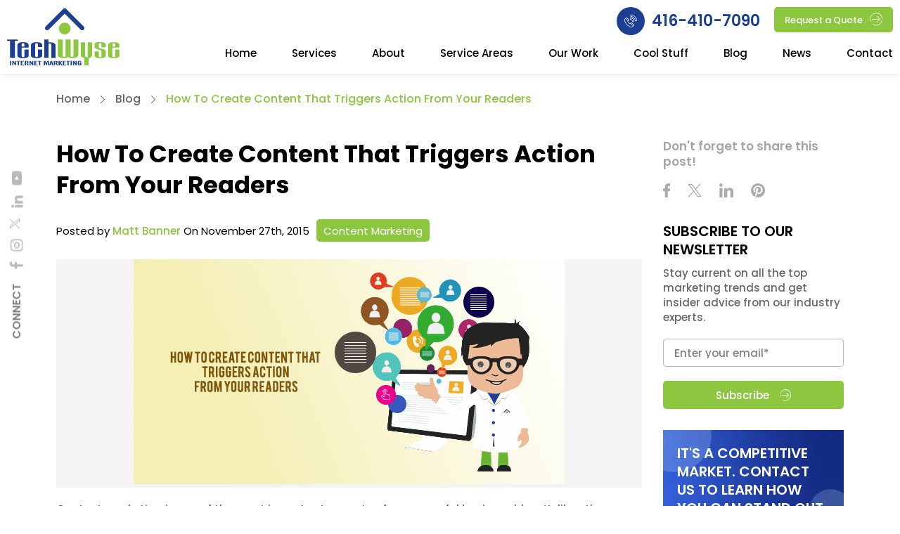

--- FILE ---
content_type: text/html; charset=UTF-8
request_url: https://www.techwyse.com/blog/content-marketing/trigger-action-with-content
body_size: 95284
content:
<!doctype html> <html lang="en-CA"> <head><script>if(navigator.userAgent.match(/MSIE|Internet Explorer/i)||navigator.userAgent.match(/Trident\/7\..*?rv:11/i)){let e=document.location.href;if(!e.match(/[?&]nonitro/)){if(e.indexOf("?")==-1){if(e.indexOf("#")==-1){document.location.href=e+"?nonitro=1"}else{document.location.href=e.replace("#","?nonitro=1#")}}else{if(e.indexOf("#")==-1){document.location.href=e+"&nonitro=1"}else{document.location.href=e.replace("#","&nonitro=1#")}}}}</script><link rel="preconnect" href="https://www.google.com" /><link rel="preconnect" href="https://www.techwyse.com" /><link rel="preconnect" href="https://cdn-bclkb.nitrocdn.com" /><meta charset="UTF-8" /><meta name="viewport" content="width=device-width, initial-scale=1, maximum-scale=1, user-scalable=no" /><meta name="viewport" content="width=device-width, initial-scale=1" /><meta name="google-site-verification" content="YIXWCnIU1sp8XzwJiK4hKEig1pEIho6_Hgy2bQ-Mkh4" /><meta property="og:url" content="https://www.techwyse.com/blog/content-marketing/trigger-action-with-content" /><meta property="og:title" content="Engage Your Audience: Actionable Content Creation Tips" /><meta name="og:description" content="" /><meta property="og:image" content="https://www.techwyse.com/wp-content/uploads/2015/11/How-to-Create-Content-That-Triggers-Action-From-Your-Readers.gif" /><meta property="og:site_name" content="https://www.techwyse.com" /><meta name='robots' content='index, follow, max-image-preview:large, max-snippet:-1, max-video-preview:-1' /><title>Engage Your Audience: Actionable Content Creation Tips</title><meta name="description" content="Explore our latest Content Marketing article: How To Create Content That Triggers Action From Your Readers. Visit TechWyse for deeper insights into Digital Marketing." /><meta property="og:locale" content="en_US" /><meta property="og:type" content="article" /><meta property="og:title" content="Engage Your Audience: Actionable Content Creation Tips" /><meta property="og:description" content="Content marketing is one of the most important aspects of a successful business blog. Unlike other forms of marketing though, it’s flexible in its design and approach. If something isn’t working, you don’t need a team of programmers to fix it, just a different approach. When you start a blog, you do so with a&hellip; Continue reading How To Create Content That Triggers Action From Your Readers" /><meta property="og:url" content="https://www.techwyse.com/blog/content-marketing/trigger-action-with-content" /><meta property="og:site_name" content="TechWyse Internet Marketing" /><meta property="article:published_time" content="2015-11-27T11:10:59+00:00" /><meta property="article:modified_time" content="2024-03-26T08:55:07+00:00" /><meta property="og:image" content="https://www.techwyse.com/wp-content/uploads/2015/11/How-to-Create-Content-That-Triggers-Action-From-Your-Readers.gif" /><meta property="og:image:width" content="613" /><meta property="og:image:height" content="320" /><meta property="og:image:type" content="image/gif" /><meta name="author" content="Matt Banner" /><meta name="twitter:card" content="summary_large_image" /><meta name="twitter:label1" content="Written by" /><meta name="twitter:data1" content="Matt Banner" /><meta name="twitter:label2" content="Est. reading time" /><meta name="twitter:data2" content="6 minutes" /><meta name="generator" content="Elementor 3.33.4; features: additional_custom_breakpoints; settings: css_print_method-external, google_font-enabled, font_display-auto" /><meta name="msapplication-TileImage" content="https://www.techwyse.com/wp-content/uploads/2021/08/cropped-tw-icon-192-270x270.png" /><meta name="format-detection" content="telephone=no" /><meta name="generator" content="NitroPack" /><script>var NPSH,NitroScrollHelper;NPSH=NitroScrollHelper=function(){let e=null;const o=window.sessionStorage.getItem("nitroScrollPos");function t(){let e=JSON.parse(window.sessionStorage.getItem("nitroScrollPos"))||{};if(typeof e!=="object"){e={}}e[document.URL]=window.scrollY;window.sessionStorage.setItem("nitroScrollPos",JSON.stringify(e))}window.addEventListener("scroll",function(){if(e!==null){clearTimeout(e)}e=setTimeout(t,200)},{passive:true});let r={};r.getScrollPos=()=>{if(!o){return 0}const e=JSON.parse(o);return e[document.URL]||0};r.isScrolled=()=>{return r.getScrollPos()>document.documentElement.clientHeight*.5};return r}();</script><script>(function(){var a=false;var e=document.documentElement.classList;var i=navigator.userAgent.toLowerCase();var n=["android","iphone","ipad"];var r=n.length;var o;var d=null;for(var t=0;t<r;t++){o=n[t];if(i.indexOf(o)>-1)d=o;if(e.contains(o)){a=true;e.remove(o)}}if(a&&d){e.add(d);if(d=="iphone"||d=="ipad"){e.add("ios")}}})();</script><script type="text/worker" id="nitro-web-worker">var preloadRequests=0;var remainingCount={};var baseURI="";self.onmessage=function(e){switch(e.data.cmd){case"RESOURCE_PRELOAD":var o=e.data.requestId;remainingCount[o]=0;e.data.resources.forEach(function(e){preload(e,function(o){return function(){console.log(o+" DONE: "+e);if(--remainingCount[o]==0){self.postMessage({cmd:"RESOURCE_PRELOAD",requestId:o})}}}(o));remainingCount[o]++});break;case"SET_BASEURI":baseURI=e.data.uri;break}};async function preload(e,o){if(typeof URL!=="undefined"&&baseURI){try{var a=new URL(e,baseURI);e=a.href}catch(e){console.log("Worker error: "+e.message)}}console.log("Preloading "+e);try{var n=new Request(e,{mode:"no-cors",redirect:"follow"});await fetch(n);o()}catch(a){console.log(a);var r=new XMLHttpRequest;r.responseType="blob";r.onload=o;r.onerror=o;r.open("GET",e,true);r.send()}}</script><script>window.addEventListener('load', function() {
                let div = document.createElement('div');
                div.innerHTML = document.querySelector('#nitro-fonts-wrapper').textContent;
                document.body.appendChild(div);
            })</script><script id="nprl">(()=>{if(window.NPRL!=undefined)return;(function(e){var t=e.prototype;t.after||(t.after=function(){var e,t=arguments,n=t.length,r=0,i=this,o=i.parentNode,a=Node,c=String,u=document;if(o!==null){while(r<n){(e=t[r])instanceof a?(i=i.nextSibling)!==null?o.insertBefore(e,i):o.appendChild(e):o.appendChild(u.createTextNode(c(e)));++r}}})})(Element);var e,t;e=t=function(){var t=false;var r=window.URL||window.webkitURL;var i=true;var o=true;var a=2;var c=null;var u=null;var d=true;var s=window.nitroGtmExcludes!=undefined;var l=s?JSON.parse(atob(window.nitroGtmExcludes)).map(e=>new RegExp(e)):[];var f;var m;var v=null;var p=null;var g=null;var h={touch:["touchmove","touchend"],default:["mousemove","click","keydown","wheel"]};var E=true;var y=[];var w=false;var b=[];var S=0;var N=0;var L=false;var T=0;var R=null;var O=false;var A=false;var C=false;var P=[];var I=[];var M=[];var k=[];var x=false;var _={};var j=new Map;var B="noModule"in HTMLScriptElement.prototype;var q=requestAnimationFrame||mozRequestAnimationFrame||webkitRequestAnimationFrame||msRequestAnimationFrame;const D="gtm.js?id=";function H(e,t){if(!_[e]){_[e]=[]}_[e].push(t)}function U(e,t){if(_[e]){var n=0,r=_[e];for(var n=0;n<r.length;n++){r[n].call(this,t)}}}function Y(){(function(e,t){var r=null;var i=function(e){r(e)};var o=null;var a={};var c=null;var u=null;var d=0;e.addEventListener(t,function(r){if(["load","DOMContentLoaded"].indexOf(t)!=-1){if(u){Q(function(){e.triggerNitroEvent(t)})}c=true}else if(t=="readystatechange"){d++;n.ogReadyState=d==1?"interactive":"complete";if(u&&u>=d){n.documentReadyState=n.ogReadyState;Q(function(){e.triggerNitroEvent(t)})}}});e.addEventListener(t+"Nitro",function(e){if(["load","DOMContentLoaded"].indexOf(t)!=-1){if(!c){e.preventDefault();e.stopImmediatePropagation()}else{}u=true}else if(t=="readystatechange"){u=n.documentReadyState=="interactive"?1:2;if(d<u){e.preventDefault();e.stopImmediatePropagation()}}});switch(t){case"load":o="onload";break;case"readystatechange":o="onreadystatechange";break;case"pageshow":o="onpageshow";break;default:o=null;break}if(o){Object.defineProperty(e,o,{get:function(){return r},set:function(n){if(typeof n!=="function"){r=null;e.removeEventListener(t+"Nitro",i)}else{if(!r){e.addEventListener(t+"Nitro",i)}r=n}}})}Object.defineProperty(e,"addEventListener"+t,{value:function(r){if(r!=t||!n.startedScriptLoading||document.currentScript&&document.currentScript.hasAttribute("nitro-exclude")){}else{arguments[0]+="Nitro"}e.ogAddEventListener.apply(e,arguments);a[arguments[1]]=arguments[0]}});Object.defineProperty(e,"removeEventListener"+t,{value:function(t){var n=a[arguments[1]];arguments[0]=n;e.ogRemoveEventListener.apply(e,arguments)}});Object.defineProperty(e,"triggerNitroEvent"+t,{value:function(t,n){n=n||e;var r=new Event(t+"Nitro",{bubbles:true});r.isNitroPack=true;Object.defineProperty(r,"type",{get:function(){return t},set:function(){}});Object.defineProperty(r,"target",{get:function(){return n},set:function(){}});e.dispatchEvent(r)}});if(typeof e.triggerNitroEvent==="undefined"){(function(){var t=e.addEventListener;var n=e.removeEventListener;Object.defineProperty(e,"ogAddEventListener",{value:t});Object.defineProperty(e,"ogRemoveEventListener",{value:n});Object.defineProperty(e,"addEventListener",{value:function(n){var r="addEventListener"+n;if(typeof e[r]!=="undefined"){e[r].apply(e,arguments)}else{t.apply(e,arguments)}},writable:true});Object.defineProperty(e,"removeEventListener",{value:function(t){var r="removeEventListener"+t;if(typeof e[r]!=="undefined"){e[r].apply(e,arguments)}else{n.apply(e,arguments)}}});Object.defineProperty(e,"triggerNitroEvent",{value:function(t,n){var r="triggerNitroEvent"+t;if(typeof e[r]!=="undefined"){e[r].apply(e,arguments)}}})})()}}).apply(null,arguments)}Y(window,"load");Y(window,"pageshow");Y(window,"DOMContentLoaded");Y(document,"DOMContentLoaded");Y(document,"readystatechange");try{var F=new Worker(r.createObjectURL(new Blob([document.getElementById("nitro-web-worker").textContent],{type:"text/javascript"})))}catch(e){var F=new Worker("data:text/javascript;base64,"+btoa(document.getElementById("nitro-web-worker").textContent))}F.onmessage=function(e){if(e.data.cmd=="RESOURCE_PRELOAD"){U(e.data.requestId,e)}};if(typeof document.baseURI!=="undefined"){F.postMessage({cmd:"SET_BASEURI",uri:document.baseURI})}var G=function(e){if(--S==0){Q(K)}};var W=function(e){e.target.removeEventListener("load",W);e.target.removeEventListener("error",W);e.target.removeEventListener("nitroTimeout",W);if(e.type!="nitroTimeout"){clearTimeout(e.target.nitroTimeout)}if(--N==0&&S==0){Q(J)}};var X=function(e){var t=e.textContent;try{var n=r.createObjectURL(new Blob([t.replace(/^(?:<!--)?(.*?)(?:-->)?$/gm,"$1")],{type:"text/javascript"}))}catch(e){var n="data:text/javascript;base64,"+btoa(t.replace(/^(?:<!--)?(.*?)(?:-->)?$/gm,"$1"))}return n};var K=function(){n.documentReadyState="interactive";document.triggerNitroEvent("readystatechange");document.triggerNitroEvent("DOMContentLoaded");if(window.pageYOffset||window.pageXOffset){window.dispatchEvent(new Event("scroll"))}A=true;Q(function(){if(N==0){Q(J)}Q($)})};var J=function(){if(!A||O)return;O=true;R.disconnect();en();n.documentReadyState="complete";document.triggerNitroEvent("readystatechange");window.triggerNitroEvent("load",document);window.triggerNitroEvent("pageshow",document);if(window.pageYOffset||window.pageXOffset||location.hash){let e=typeof history.scrollRestoration!=="undefined"&&history.scrollRestoration=="auto";if(e&&typeof NPSH!=="undefined"&&NPSH.getScrollPos()>0&&window.pageYOffset>document.documentElement.clientHeight*.5){window.scrollTo(0,NPSH.getScrollPos())}else if(location.hash){try{let e=document.querySelector(location.hash);if(e){e.scrollIntoView()}}catch(e){}}}var e=null;if(a==1){e=eo}else{e=eu}Q(e)};var Q=function(e){setTimeout(e,0)};var V=function(e){if(e.type=="touchend"||e.type=="click"){g=e}};var $=function(){if(d&&g){setTimeout(function(e){return function(){var t=function(e,t,n){var r=new Event(e,{bubbles:true,cancelable:true});if(e=="click"){r.clientX=t;r.clientY=n}else{r.touches=[{clientX:t,clientY:n}]}return r};var n;if(e.type=="touchend"){var r=e.changedTouches[0];n=document.elementFromPoint(r.clientX,r.clientY);n.dispatchEvent(t("touchstart"),r.clientX,r.clientY);n.dispatchEvent(t("touchend"),r.clientX,r.clientY);n.dispatchEvent(t("click"),r.clientX,r.clientY)}else if(e.type=="click"){n=document.elementFromPoint(e.clientX,e.clientY);n.dispatchEvent(t("click"),e.clientX,e.clientY)}}}(g),150);g=null}};var z=function(e){if(e.tagName=="SCRIPT"&&!e.hasAttribute("data-nitro-for-id")&&!e.hasAttribute("nitro-document-write")||e.tagName=="IMG"&&(e.hasAttribute("src")||e.hasAttribute("srcset"))||e.tagName=="IFRAME"&&e.hasAttribute("src")||e.tagName=="LINK"&&e.hasAttribute("href")&&e.hasAttribute("rel")&&e.getAttribute("rel")=="stylesheet"){if(e.tagName==="IFRAME"&&e.src.indexOf("about:blank")>-1){return}var t="";switch(e.tagName){case"LINK":t=e.href;break;case"IMG":if(k.indexOf(e)>-1)return;t=e.srcset||e.src;break;default:t=e.src;break}var n=e.getAttribute("type");if(!t&&e.tagName!=="SCRIPT")return;if((e.tagName=="IMG"||e.tagName=="LINK")&&(t.indexOf("data:")===0||t.indexOf("blob:")===0))return;if(e.tagName=="SCRIPT"&&n&&n!=="text/javascript"&&n!=="application/javascript"){if(n!=="module"||!B)return}if(e.tagName==="SCRIPT"){if(k.indexOf(e)>-1)return;if(e.noModule&&B){return}let t=null;if(document.currentScript){if(document.currentScript.src&&document.currentScript.src.indexOf(D)>-1){t=document.currentScript}if(document.currentScript.hasAttribute("data-nitro-gtm-id")){e.setAttribute("data-nitro-gtm-id",document.currentScript.getAttribute("data-nitro-gtm-id"))}}else if(window.nitroCurrentScript){if(window.nitroCurrentScript.src&&window.nitroCurrentScript.src.indexOf(D)>-1){t=window.nitroCurrentScript}}if(t&&s){let n=false;for(const t of l){n=e.src?t.test(e.src):t.test(e.textContent);if(n){break}}if(!n){e.type="text/googletagmanagerscript";let n=t.hasAttribute("data-nitro-gtm-id")?t.getAttribute("data-nitro-gtm-id"):t.id;if(!j.has(n)){j.set(n,[])}let r=j.get(n);r.push(e);return}}if(!e.src){if(e.textContent.length>0){e.textContent+="\n;if(document.currentScript.nitroTimeout) {clearTimeout(document.currentScript.nitroTimeout);}; setTimeout(function() { this.dispatchEvent(new Event('load')); }.bind(document.currentScript), 0);"}else{return}}else{}k.push(e)}if(!e.hasOwnProperty("nitroTimeout")){N++;e.addEventListener("load",W,true);e.addEventListener("error",W,true);e.addEventListener("nitroTimeout",W,true);e.nitroTimeout=setTimeout(function(){console.log("Resource timed out",e);e.dispatchEvent(new Event("nitroTimeout"))},5e3)}}};var Z=function(e){if(e.hasOwnProperty("nitroTimeout")&&e.nitroTimeout){clearTimeout(e.nitroTimeout);e.nitroTimeout=null;e.dispatchEvent(new Event("nitroTimeout"))}};document.documentElement.addEventListener("load",function(e){if(e.target.tagName=="SCRIPT"||e.target.tagName=="IMG"){k.push(e.target)}},true);document.documentElement.addEventListener("error",function(e){if(e.target.tagName=="SCRIPT"||e.target.tagName=="IMG"){k.push(e.target)}},true);var ee=["appendChild","replaceChild","insertBefore","prepend","append","before","after","replaceWith","insertAdjacentElement"];var et=function(){if(s){window._nitro_setTimeout=window.setTimeout;window.setTimeout=function(e,t,...n){let r=document.currentScript||window.nitroCurrentScript;if(!r||r.src&&r.src.indexOf(D)==-1){return window._nitro_setTimeout.call(window,e,t,...n)}return window._nitro_setTimeout.call(window,function(e,t){return function(...n){window.nitroCurrentScript=e;t(...n)}}(r,e),t,...n)}}ee.forEach(function(e){HTMLElement.prototype["og"+e]=HTMLElement.prototype[e];HTMLElement.prototype[e]=function(...t){if(this.parentNode||this===document.documentElement){switch(e){case"replaceChild":case"insertBefore":t.pop();break;case"insertAdjacentElement":t.shift();break}t.forEach(function(e){if(!e)return;if(e.tagName=="SCRIPT"){z(e)}else{if(e.children&&e.children.length>0){e.querySelectorAll("script").forEach(z)}}})}return this["og"+e].apply(this,arguments)}})};var en=function(){if(s&&typeof window._nitro_setTimeout==="function"){window.setTimeout=window._nitro_setTimeout}ee.forEach(function(e){HTMLElement.prototype[e]=HTMLElement.prototype["og"+e]})};var er=async function(){if(o){ef(f);ef(V);if(v){clearTimeout(v);v=null}}if(T===1){L=true;return}else if(T===0){T=-1}n.startedScriptLoading=true;Object.defineProperty(document,"readyState",{get:function(){return n.documentReadyState},set:function(){}});var e=document.documentElement;var t={attributes:true,attributeFilter:["src"],childList:true,subtree:true};R=new MutationObserver(function(e,t){e.forEach(function(e){if(e.type=="childList"&&e.addedNodes.length>0){e.addedNodes.forEach(function(e){if(!document.documentElement.contains(e)){return}if(e.tagName=="IMG"||e.tagName=="IFRAME"||e.tagName=="LINK"){z(e)}})}if(e.type=="childList"&&e.removedNodes.length>0){e.removedNodes.forEach(function(e){if(e.tagName=="IFRAME"||e.tagName=="LINK"){Z(e)}})}if(e.type=="attributes"){var t=e.target;if(!document.documentElement.contains(t)){return}if(t.tagName=="IFRAME"||t.tagName=="LINK"||t.tagName=="IMG"||t.tagName=="SCRIPT"){z(t)}}})});R.observe(e,t);if(!s){et()}await Promise.all(P);var r=b.shift();var i=null;var a=false;while(r){var c;var u=JSON.parse(atob(r.meta));var d=u.delay;if(r.type=="inline"){var l=document.getElementById(r.id);if(l){l.remove()}else{r=b.shift();continue}c=X(l);if(c===false){r=b.shift();continue}}else{c=r.src}if(!a&&r.type!="inline"&&(typeof u.attributes.async!="undefined"||typeof u.attributes.defer!="undefined")){if(i===null){i=r}else if(i===r){a=true}if(!a){b.push(r);r=b.shift();continue}}var m=document.createElement("script");m.src=c;m.setAttribute("data-nitro-for-id",r.id);for(var p in u.attributes){try{if(u.attributes[p]===false){m.setAttribute(p,"")}else{m.setAttribute(p,u.attributes[p])}}catch(e){console.log("Error while setting script attribute",m,e)}}m.async=false;if(u.canonicalLink!=""&&Object.getOwnPropertyDescriptor(m,"src")?.configurable!==false){(e=>{Object.defineProperty(m,"src",{get:function(){return e.canonicalLink},set:function(){}})})(u)}if(d){setTimeout((function(e,t){var n=document.querySelector("[data-nitro-marker-id='"+t+"']");if(n){n.after(e)}else{document.head.appendChild(e)}}).bind(null,m,r.id),d)}else{m.addEventListener("load",G);m.addEventListener("error",G);if(!m.noModule||!B){S++}var g=document.querySelector("[data-nitro-marker-id='"+r.id+"']");if(g){Q(function(e,t){return function(){e.after(t)}}(g,m))}else{Q(function(e){return function(){document.head.appendChild(e)}}(m))}}r=b.shift()}};var ei=function(){var e=document.getElementById("nitro-deferred-styles");var t=document.createElement("div");t.innerHTML=e.textContent;return t};var eo=async function(e){isPreload=e&&e.type=="NitroPreload";if(!isPreload){T=-1;E=false;if(o){ef(f);ef(V);if(v){clearTimeout(v);v=null}}}if(w===false){var t=ei();let e=t.querySelectorAll('style,link[rel="stylesheet"]');w=e.length;if(w){let e=document.getElementById("nitro-deferred-styles-marker");e.replaceWith.apply(e,t.childNodes)}else if(isPreload){Q(ed)}else{es()}}else if(w===0&&!isPreload){es()}};var ea=function(){var e=ei();var t=e.childNodes;var n;var r=[];for(var i=0;i<t.length;i++){n=t[i];if(n.href){r.push(n.href)}}var o="css-preload";H(o,function(e){eo(new Event("NitroPreload"))});if(r.length){F.postMessage({cmd:"RESOURCE_PRELOAD",resources:r,requestId:o})}else{Q(function(){U(o)})}};var ec=function(){if(T===-1)return;T=1;var e=[];var t,n;for(var r=0;r<b.length;r++){t=b[r];if(t.type!="inline"){if(t.src){n=JSON.parse(atob(t.meta));if(n.delay)continue;if(n.attributes.type&&n.attributes.type=="module"&&!B)continue;e.push(t.src)}}}if(e.length){var i="js-preload";H(i,function(e){T=2;if(L){Q(er)}});F.postMessage({cmd:"RESOURCE_PRELOAD",resources:e,requestId:i})}};var eu=function(){while(I.length){style=I.shift();if(style.hasAttribute("nitropack-onload")){style.setAttribute("onload",style.getAttribute("nitropack-onload"));Q(function(e){return function(){e.dispatchEvent(new Event("load"))}}(style))}}while(M.length){style=M.shift();if(style.hasAttribute("nitropack-onerror")){style.setAttribute("onerror",style.getAttribute("nitropack-onerror"));Q(function(e){return function(){e.dispatchEvent(new Event("error"))}}(style))}}};var ed=function(){if(!x){if(i){Q(function(){var e=document.getElementById("nitro-critical-css");if(e){e.remove()}})}x=true;onStylesLoadEvent=new Event("NitroStylesLoaded");onStylesLoadEvent.isNitroPack=true;window.dispatchEvent(onStylesLoadEvent)}};var es=function(){if(a==2){Q(er)}else{eu()}};var el=function(e){m.forEach(function(t){document.addEventListener(t,e,true)})};var ef=function(e){m.forEach(function(t){document.removeEventListener(t,e,true)})};if(s){et()}return{setAutoRemoveCriticalCss:function(e){i=e},registerScript:function(e,t,n){b.push({type:"remote",src:e,id:t,meta:n})},registerInlineScript:function(e,t){b.push({type:"inline",id:e,meta:t})},registerStyle:function(e,t,n){y.push({href:e,rel:t,media:n})},onLoadStyle:function(e){I.push(e);if(w!==false&&--w==0){Q(ed);if(E){E=false}else{es()}}},onErrorStyle:function(e){M.push(e);if(w!==false&&--w==0){Q(ed);if(E){E=false}else{es()}}},loadJs:function(e,t){if(!e.src){var n=X(e);if(n!==false){e.src=n;e.textContent=""}}if(t){Q(function(e,t){return function(){e.after(t)}}(t,e))}else{Q(function(e){return function(){document.head.appendChild(e)}}(e))}},loadQueuedResources:async function(){window.dispatchEvent(new Event("NitroBootStart"));if(p){clearTimeout(p);p=null}window.removeEventListener("load",e.loadQueuedResources);f=a==1?er:eo;if(!o||g){Q(f)}else{if(navigator.userAgent.indexOf(" Edge/")==-1){ea();H("css-preload",ec)}el(f);if(u){if(c){v=setTimeout(f,c)}}else{}}},fontPreload:function(e){var t="critical-fonts";H(t,function(e){document.getElementById("nitro-critical-fonts").type="text/css"});F.postMessage({cmd:"RESOURCE_PRELOAD",resources:e,requestId:t})},boot:function(){if(t)return;t=true;C=typeof NPSH!=="undefined"&&NPSH.isScrolled();let n=document.prerendering;if(location.hash||C||n){o=false}m=h.default.concat(h.touch);p=setTimeout(e.loadQueuedResources,1500);el(V);if(C){e.loadQueuedResources()}else{window.addEventListener("load",e.loadQueuedResources)}},addPrerequisite:function(e){P.push(e)},getTagManagerNodes:function(e){if(!e)return j;return j.get(e)??[]}}}();var n,r;n=r=function(){var t=document.write;return{documentWrite:function(n,r){if(n&&n.hasAttribute("nitro-exclude")){return t.call(document,r)}var i=null;if(n.documentWriteContainer){i=n.documentWriteContainer}else{i=document.createElement("span");n.documentWriteContainer=i}var o=null;if(n){if(n.hasAttribute("data-nitro-for-id")){o=document.querySelector('template[data-nitro-marker-id="'+n.getAttribute("data-nitro-for-id")+'"]')}else{o=n}}i.innerHTML+=r;i.querySelectorAll("script").forEach(function(e){e.setAttribute("nitro-document-write","")});if(!i.parentNode){if(o){o.parentNode.insertBefore(i,o)}else{document.body.appendChild(i)}}var a=document.createElement("span");a.innerHTML=r;var c=a.querySelectorAll("script");if(c.length){c.forEach(function(t){var n=t.getAttributeNames();var r=document.createElement("script");n.forEach(function(e){r.setAttribute(e,t.getAttribute(e))});r.async=false;if(!t.src&&t.textContent){r.textContent=t.textContent}e.loadJs(r,o)})}},TrustLogo:function(e,t){var n=document.getElementById(e);var r=document.createElement("img");r.src=t;n.parentNode.insertBefore(r,n)},documentReadyState:"loading",ogReadyState:document.readyState,startedScriptLoading:false,loadScriptDelayed:function(e,t){setTimeout(function(){var t=document.createElement("script");t.src=e;document.head.appendChild(t)},t)}}}();document.write=function(e){n.documentWrite(document.currentScript,e)};document.writeln=function(e){n.documentWrite(document.currentScript,e+"\n")};window.NPRL=e;window.NitroResourceLoader=t;window.NPh=n;window.NitroPackHelper=r})();</script><template id="nitro-deferred-styles-marker"></template><style type="text/css" id="nitro-critical-css">@media (min-width:1200px){.tw_social-top{left:10px !important;transform:rotate(270deg) translateX(-50%) !important;top:49% !important}}#avatar_footer_credit{text-align:center;font-family:HelveticaNeue,"Helvetica Neue",Arial,sans-serif;font-size:8px;color:purple}body:after{content:url("https://cdn-bclkb.nitrocdn.com/fiSPvbjtAHBnrLskqKEeXpMGQlSziTCT/assets/images/optimized/rev-1bc5079/www.techwyse.com/wp-content/plugins/instagram-feed/img/sbi-sprite.png");display:none}ul{box-sizing:border-box}:root{--wp-block-synced-color:#7a00df;--wp-block-synced-color--rgb:122,0,223;--wp-bound-block-color:var(--wp-block-synced-color);--wp-editor-canvas-background:#ddd;--wp-admin-theme-color:#007cba;--wp-admin-theme-color--rgb:0,124,186;--wp-admin-theme-color-darker-10:#006ba1;--wp-admin-theme-color-darker-10--rgb:0,107,160.5;--wp-admin-theme-color-darker-20:#005a87;--wp-admin-theme-color-darker-20--rgb:0,90,135;--wp-admin-border-width-focus:2px}:root{--wp--preset--font-size--normal:16px;--wp--preset--font-size--huge:42px}.screen-reader-text{border:0;clip-path:inset(50%);height:1px;margin:-1px;overflow:hidden;padding:0;position:absolute;width:1px;word-wrap:normal !important}:where(figure){margin:0 0 1em}:root{--wp--preset--aspect-ratio--square:1;--wp--preset--aspect-ratio--4-3:4/3;--wp--preset--aspect-ratio--3-4:3/4;--wp--preset--aspect-ratio--3-2:3/2;--wp--preset--aspect-ratio--2-3:2/3;--wp--preset--aspect-ratio--16-9:16/9;--wp--preset--aspect-ratio--9-16:9/16;--wp--preset--color--black:#000;--wp--preset--color--cyan-bluish-gray:#abb8c3;--wp--preset--color--white:#fff;--wp--preset--color--pale-pink:#f78da7;--wp--preset--color--vivid-red:#cf2e2e;--wp--preset--color--luminous-vivid-orange:#ff6900;--wp--preset--color--luminous-vivid-amber:#fcb900;--wp--preset--color--light-green-cyan:#7bdcb5;--wp--preset--color--vivid-green-cyan:#00d084;--wp--preset--color--pale-cyan-blue:#8ed1fc;--wp--preset--color--vivid-cyan-blue:#0693e3;--wp--preset--color--vivid-purple:#9b51e0;--wp--preset--color--dark-gray:#28303d;--wp--preset--color--gray:#39414d;--wp--preset--color--green:#d1e4dd;--wp--preset--color--blue:#d1dfe4;--wp--preset--color--purple:#d1d1e4;--wp--preset--color--red:#e4d1d1;--wp--preset--color--orange:#e4dad1;--wp--preset--color--yellow:#eeeadd;--wp--preset--gradient--vivid-cyan-blue-to-vivid-purple:linear-gradient(135deg,#0693e3 0%,#9b51e0 100%);--wp--preset--gradient--light-green-cyan-to-vivid-green-cyan:linear-gradient(135deg,#7adcb4 0%,#00d082 100%);--wp--preset--gradient--luminous-vivid-amber-to-luminous-vivid-orange:linear-gradient(135deg,#fcb900 0%,#ff6900 100%);--wp--preset--gradient--luminous-vivid-orange-to-vivid-red:linear-gradient(135deg,#ff6900 0%,#cf2e2e 100%);--wp--preset--gradient--very-light-gray-to-cyan-bluish-gray:linear-gradient(135deg,#eee 0%,#a9b8c3 100%);--wp--preset--gradient--cool-to-warm-spectrum:linear-gradient(135deg,#4aeadc 0%,#9778d1 20%,#cf2aba 40%,#ee2c82 60%,#fb6962 80%,#fef84c 100%);--wp--preset--gradient--blush-light-purple:linear-gradient(135deg,#ffceec 0%,#9896f0 100%);--wp--preset--gradient--blush-bordeaux:linear-gradient(135deg,#fecda5 0%,#fe2d2d 50%,#6b003e 100%);--wp--preset--gradient--luminous-dusk:linear-gradient(135deg,#ffcb70 0%,#c751c0 50%,#4158d0 100%);--wp--preset--gradient--pale-ocean:linear-gradient(135deg,#fff5cb 0%,#b6e3d4 50%,#33a7b5 100%);--wp--preset--gradient--electric-grass:linear-gradient(135deg,#caf880 0%,#71ce7e 100%);--wp--preset--gradient--midnight:linear-gradient(135deg,#020381 0%,#2874fc 100%);--wp--preset--gradient--purple-to-yellow:linear-gradient(160deg,#d1d1e4 0%,#eeeadd 100%);--wp--preset--gradient--yellow-to-purple:linear-gradient(160deg,#eeeadd 0%,#d1d1e4 100%);--wp--preset--gradient--green-to-yellow:linear-gradient(160deg,#d1e4dd 0%,#eeeadd 100%);--wp--preset--gradient--yellow-to-green:linear-gradient(160deg,#eeeadd 0%,#d1e4dd 100%);--wp--preset--gradient--red-to-yellow:linear-gradient(160deg,#e4d1d1 0%,#eeeadd 100%);--wp--preset--gradient--yellow-to-red:linear-gradient(160deg,#eeeadd 0%,#e4d1d1 100%);--wp--preset--gradient--purple-to-red:linear-gradient(160deg,#d1d1e4 0%,#e4d1d1 100%);--wp--preset--gradient--red-to-purple:linear-gradient(160deg,#e4d1d1 0%,#d1d1e4 100%);--wp--preset--font-size--small:18px;--wp--preset--font-size--medium:20px;--wp--preset--font-size--large:24px;--wp--preset--font-size--x-large:42px;--wp--preset--font-size--extra-small:16px;--wp--preset--font-size--normal:20px;--wp--preset--font-size--extra-large:40px;--wp--preset--font-size--huge:96px;--wp--preset--font-size--gigantic:144px;--wp--preset--spacing--20:.44rem;--wp--preset--spacing--30:.67rem;--wp--preset--spacing--40:1rem;--wp--preset--spacing--50:1.5rem;--wp--preset--spacing--60:2.25rem;--wp--preset--spacing--70:3.38rem;--wp--preset--spacing--80:5.06rem;--wp--preset--shadow--natural:6px 6px 9px rgba(0,0,0,.2);--wp--preset--shadow--deep:12px 12px 50px rgba(0,0,0,.4);--wp--preset--shadow--sharp:6px 6px 0px rgba(0,0,0,.2);--wp--preset--shadow--outlined:6px 6px 0px -3px #fff,6px 6px #000;--wp--preset--shadow--crisp:6px 6px 0px #000}:root{--swiper-theme-color:#007aff}:host{position:relative;display:block;margin-left:auto;margin-right:auto;z-index:1}:root{--swiper-navigation-size:44px}:root{--ppa-color-scheme:#655997;--ppa-color-scheme-active:#514779}:host,:root{--fa-style-family-brands:"Font Awesome 6 Brands";--fa-font-brands:normal 400 1em/1 "Font Awesome 6 Brands"}:host,:root{--fa-font-regular:normal 400 1em/1 "Font Awesome 6 Free"}:host,:root{--fa-style-family-classic:"Font Awesome 6 Free";--fa-font-solid:normal 900 1em/1 "Font Awesome 6 Free"}.project_header{z-index:5 !important}@media (max-width:767px){.video-popup{display:none}}.menu-svg-icon{position:absolute;left:0;fill:#8dc63f}@media (max-width:1200px){.menu-svg-icon{fill:#fff !important}}@media (min-width:1200px){.main-menu li.column-menu ul li.smart_plan ul li .smart_pl{justify-content:flex-start !important}.main-menu li.column-menu ul li.smart_plan ul li .smart_pl .smart-icon{background:url("https://cdn-bclkb.nitrocdn.com/fiSPvbjtAHBnrLskqKEeXpMGQlSziTCT/assets/images/optimized/rev-1bc5079/www.techwyse.com/wp-content/themes/techwyse/assets/images/Brand-Halo-Image.png") no-repeat !important}.main-menu li.column-menu ul li.smart_plan ul li .smart_pl .smart-icon.nitro-lazy{background:none !important}}.logo .slimLogo{width:150px}@media (max-width:767px){.logo .slimLogo{width:100px}}.subscr_form .news__letter_in{flex-direction:column}.subscr_form .subscr_tp{display:flex;align-items:center;margin-bottom:12px}.subscr_form .subscr_tp img{width:60px}@media (max-width:1199px){.subscr_form .subscr_tp img{width:40px !important;margin-right:10px}}@media (max-width:768px){.subscr_form .subscr_tp .news__letter_label{font-size:16px !important}}[class^=icon-]:before,[class*=" icon-"]:before{font-family:"techwyse";font-style:normal;font-weight:normal;speak:never;display:inline-block;text-decoration:inherit;width:auto;text-align:center;font-variant:normal;text-transform:none;line-height:1;-webkit-font-smoothing:antialiased;-moz-osx-font-smoothing:grayscale}.icon-call:before{content:""}.icon-careers:before{content:""}.icon-case-studies:before{content:""}.icon-ebooks:before{content:""}.icon-infographics:before{content:""}.icon-interviews:before{content:""}.icon-tools:before{content:""}.icon-websites:before{content:""}.icon-facebook:before{content:""}.icon-linkedin:before{content:""}.icon-youtube-play:before{content:""}.icon-instagram:before{content:""}.icon-creative-website-services:before{content:""}.icon-strategy-consultation:before{content:""}.icon-tracking-and-measurement:before{content:""}.icon-traffic-lead-generation:before{content:""}h1,h2,h3,h5{color:#000;display:block;font-family:"Poppins",sans-serif;font-weight:600;line-height:1.3;margin:0;padding:0 0 15px}h2+p,h5+p{padding-top:20px}@media (max-width:1599px){h1,h2,h3,h5{padding-bottom:10px}h2+p,h5+p{padding-top:10px}}@media (max-width:767px){h1,h2,h3,h5{padding-bottom:7px}}h1{font-size:50px;font-size:3.125rem}@media (max-width:1599px){h1{font-size:32px;font-size:2rem}}@media (max-width:767px){h1{font-size:24px;font-size:1.5rem}}h2{font-size:23px;font-size:1.4375rem}@media (min-width:768px){h2{font-size:26px;font-size:1.625rem}}@media (min-width:1200px){h2{font-size:30px;font-size:1.875rem}}@media (min-width:1600px){h2{font-size:36px;font-size:2.25rem}}@media (min-width:2200px){h2{font-size:39px;font-size:2.4375rem}}h3{font-size:22px;font-size:1.375rem}@media (min-width:768px){h3{font-size:23px;font-size:1.4375rem}}@media (min-width:1200px){h3{font-size:25px;font-size:1.5625rem}}@media (min-width:1600px){h3{font-size:30px;font-size:1.875rem}}@media (min-width:2200px){h3{font-size:36px;font-size:2.25rem}}h5{font-size:20px;font-size:1.25rem}@media (min-width:768px){h5{font-size:21px;font-size:1.3125rem}}@media (min-width:1200px){h5{font-size:23px;font-size:1.4375rem}}@media (min-width:1600px){h5{font-size:26px;font-size:1.625rem}}@media (min-width:2200px){h5{font-size:32px;font-size:2rem}}.section-title{background-color:transparent;color:#000 !important;display:block;line-height:1;position:relative;text-align:left;text-transform:uppercase}.section-title h3{color:inherit !important;display:inline-block;font-family:"Poppins",sans-serif !important;font-weight:700 !important;line-height:.9;padding-bottom:0;padding-left:15px;position:relative;text-transform:uppercase}.section-title h3:before{background-color:#1c3f94;border-radius:5px;-webkit-border-radius:5px;content:"";height:100%;left:0;position:absolute;top:0;width:3px}.section-title.capitalize{text-transform:none}.section-title.capitalize h3{text-transform:none}.section-title h3{font-size:25px;font-size:1.5625rem}.section-title.xs h3{font-size:20px;font-size:1.25rem}.section-title.no-border h3{padding-left:0 !important}.section-title.no-border h3:before{display:none}@media (min-width:1200px){.section-title h3{font-size:33px;font-size:2.0625rem}.section-title h3:before{width:4px}.section-title.xs h3{font-size:26px;font-size:1.625rem}}@media (min-width:1600px){.section-title h3{font-size:42px;font-size:2.625rem;padding-left:22px}.section-title.xs h3{font-size:28px;font-size:1.75rem}}@media (min-width:1850px){.section-title h3{font-size:51px;font-size:3.1875rem}.section-title h3:before{width:6px}.section-title.xs h3{font-size:35px;font-size:2.1875rem}}@media (min-width:2200px){.section-title h3{font-size:60px;font-size:3.75rem}.section-title.xs h3{font-size:38px;font-size:2.375rem}}ul,li{margin:0;padding:0;list-style:none}.elementor-button-wrapper .elementor-button{background-color:#8dc63f !important;align-items:center;border:0 !important;border-radius:5px !important;-webkit-border-radius:5px !important;box-shadow:none;color:#fff;display:inline-flex;font-family:"Poppins",sans-serif;font-size:12px;font-size:.75rem;font-weight:500;justify-content:center;line-height:1;outline:none;padding:0 15px !important;position:relative;text-align:center;text-decoration:none !important;text-transform:none}.elementor-button-wrapper .elementor-button:visited{border-color:#000;box-shadow:none;outline:none}.elementor-button-wrapper .elementor-button:visited{color:#fff}.elementor-button-wrapper .elementor-button{height:35px}.elementor-button-wrapper .elementor-button:after{content:"";font-family:"techwyse";font-size:16px;font-size:1rem;margin-left:15px}@media (min-width:1200px){.elementor-button-wrapper .elementor-button{font-size:15px;font-size:.9375rem;height:40px}.elementor-button-wrapper .elementor-size-xs{font-size:13px;font-size:.8125rem;height:36px}.elementor-button-wrapper .elementor-size-xs:after{font-size:18px;font-size:1.125rem;margin-left:10px}}@media (min-width:1600px){.elementor-button-wrapper .elementor-button{font-size:16px;font-size:1rem;height:48px;padding-left:30px !important;padding-right:30px !important}.elementor-button-wrapper .elementor-size-xs{font-size:14px;font-size:.875rem;height:40px}.elementor-button-wrapper .elementor-size-xs:after{font-size:18px;font-size:1.125rem;margin-left:15px}}@media (min-width:1850px){.elementor-button-wrapper .elementor-button{font-size:18px;font-size:1.125rem;height:50px;padding-left:30px !important;padding-right:30px !important}.elementor-button-wrapper .elementor-size-xs{font-size:14px;font-size:.875rem;height:46px}.elementor-button-wrapper .elementor-size-xs:after{font-size:18px;font-size:1.125rem;margin-left:15px}}@media (min-width:2200px){.elementor-button-wrapper .elementor-button{font-size:21px;font-size:1.3125rem;height:64px;padding-left:30px !important;padding-right:30px !important}.elementor-button-wrapper .elementor-button:after{font-size:27px;font-size:1.6875rem;margin-left:25px}}@media (max-width:1199px){.elementor-button-wrapper .elementor-button{font-size:16px;font-size:1rem;height:50px;padding-left:20px !important;padding-right:20px !important}}@media (max-width:767px){.elementor-button-wrapper .elementor-button{padding:0 15px !important}.elementor-button-wrapper .elementor-button{font-size:14px;font-size:.875rem;height:35px;margin-top:5px}}.full-width .elementor-button-wrapper .elementor-button{width:100%}#back-to-top{align-items:center;background-color:#fff;border:2px solid transparent;border-radius:50%;-webkit-border-radius:50%;box-shadow:0 2px 10px rgba(0,0,0,.1);-webkit-box-shadow:0 2px 10px rgba(0,0,0,.1);bottom:10px;color:#fff;display:inline-flex;flex-direction:column;justify-content:center;height:36px;opacity:0;overflow:hidden;position:fixed;right:10px;text-align:center;text-indent:-99999px;transform:translateY(20px);-ms-transform:translateY(20px);-o-transform:translateY(20px);-webkit-transform:translateY(20px);width:36px;z-index:99}#back-to-top svg{fill:#1c3f94;height:10px}@media (min-width:1600px){#back-to-top{height:50px;width:50px}#back-to-top svg{height:12px}}@media (max-width:1199px){#back-to-top{display:none}}.mob_trigger{background-color:transparent;border:0;border-radius:0;-webkit-border-radius:0;height:19px;padding:0 !important;position:relative;transform-origin:center center;width:24px;z-index:1010}.mob_trigger span{background-color:#8dc63f;display:block;height:3px;left:0;position:absolute;transform-origin:center center;width:24px}.mob_trigger span:first-child{top:0}.mob_trigger span:nth-child(2){top:8px}.mob_trigger span:last-child{bottom:0}.main-menu ul li{position:relative}@media (min-width:1200px){.main-menu{display:flex;flex-wrap:wrap;justify-content:flex-end;width:100%}.main-menu .logo{display:none}.main-menu:after,.main-menu:before{content:"";display:block}.main-menu:after{clear:both}.main-menu>ul{display:flex;flex-wrap:wrap;justify-content:center}.main-menu>ul>li{padding-left:25px;padding-right:25px}.main-menu>ul>li:first-child{padding-left:0}.main-menu>ul>li:last-child{padding-right:0}.main-menu>ul li li a{font-weight:500}.main-menu>ul li li li a{padding-bottom:10px;text-transform:none !important;padding-top:10px}}@media (min-width:1200px) and (min-width:1600px){.main-menu>ul li li li a{padding-bottom:12px;padding-top:12px}}@media (min-width:1200px){.main-menu li{display:inline-block;padding:0 25px;position:relative}.main-menu li .numbers{background-color:#1c3e93;border-radius:50%;color:#fff !important;width:25px;height:25px;font-size:13px !important;text-align:center;padding-top:5px;position:relative !important;margin-right:10px;top:0 !important;left:0 !important}}@media (min-width:1200px) and (max-width:1440px){.main-menu li .numbers{margin-right:20px}}@media (min-width:1200px) and (max-width:1199px){.main-menu li .numbers{display:none !important}}@media (min-width:1200px){.main-menu li .img{width:100%;height:120px;margin-top:15px}}@media (min-width:1200px) and (max-width:1600px){.main-menu li .img{height:80px;margin-bottom:10px;margin-top:0}}@media (min-width:1200px) and (max-width:1366px){.main-menu li .img{height:60px}}@media (min-width:1200px) and (max-width:1199px){.main-menu li .img img{display:none !important}}@media (min-width:1200px){.main-menu li a{color:#000;display:inline-flex;font-size:15px;font-size:.9375rem;font-weight:500;height:32px;line-height:1;position:relative;text-decoration:none}}@media (min-width:1200px){.main-menu li li a{-webkit-animation:none !important;animation:none !important;font-size:12px;font-size:.75rem;font-weight:500;justify-content:flex-start;flex-wrap:nowrap;height:auto !important;padding-bottom:8px;padding-top:8px;text-align:left}.main-menu li li:last-child a{border-bottom:0 !important}}@media (min-width:1200px){.main-menu li:last-child ul,.main-menu li:nth-last-child(2) ul{left:auto;right:0}}@media (min-width:1200px){.main-menu li ul{border:0;box-shadow:0 1px 20px rgba(0,0,0,.2);-webkit-box-shadow:0 1px 20px rgba(0,0,0,.2);background:#fafafa;display:none;left:0;position:absolute;right:auto;width:250px;z-index:9}.main-menu li ul:after,.main-menu li ul:before{content:"";display:block}.main-menu li ul:after{clear:both}.main-menu li ul>li{flex:0 0 24.7%;padding-left:10px;padding-right:10px}}@media (min-width:1200px) and (max-width:1600px){.main-menu li ul>li{flex:0 0 24.6%}}@media (min-width:1200px) and (max-width:1280px){.main-menu li ul>li{flex:0 0 23.6%}}@media (min-width:1200px){.main-menu li ul>li a{line-height:1.3;padding-left:30px;text-transform:none;width:100%}}@media (min-width:1200px){.main-menu li ul>li>ul{box-shadow:none;-webkit-box-shadow:none;left:250px !important;margin:0;padding:0;position:absolute;right:auto;top:0;transform:translateX(0);-ms-transform:translateX(0);-o-transform:translateX(0);-webkit-transform:translateX(0)}.main-menu li ul>li>ul li{display:block;padding:0;width:100%}}@media (min-width:1200px){.main-menu li.column-menu{position:static}.main-menu li.column-menu>ul{border-radius:5px;-webkit-border-radius:5px;overflow:hidden;flex-wrap:nowrap;left:50%;margin:0;max-width:1850px;padding:0;top:88px;transform:translateX(-50%);-ms-transform:translateX(-50%);-o-transform:translateX(-50%);-webkit-transform:translateX(-50%);width:calc(100% - 20px);z-index:11}.main-menu li.column-menu>ul>li{border-radius:5px;-webkit-border-radius:5px;overflow:hidden;padding-left:0;padding-right:0;position:relative;padding:0 25px;margin-left:5px}}@media (min-width:1200px) and (max-width:1440px){.main-menu li.column-menu>ul>li{padding:0 20px}}@media (min-width:1200px) and (max-width:1366px){.main-menu li.column-menu>ul>li{padding:0 10px}}@media (min-width:1200px){.main-menu li.column-menu>ul>li:before{background-color:#fff;content:"";display:block;height:100%;position:absolute;right:1px;width:1px;z-index:3}}@media (min-width:1200px){.main-menu li.column-menu>ul>li>a{display:flex;flex-wrap:wrap;align-items:center;color:#000;padding:15px 10px 15px 38px;position:relative}}@media (min-width:1200px) and (max-width:1440px){.main-menu li.column-menu>ul>li>a{padding:15px 10px 15px 0px}}@media (min-width:1200px){.main-menu li.column-menu>ul>li>a span{color:#8dc63f;font-size:18px;font-size:1.125rem;left:10px;position:absolute;top:10px}}@media (min-width:1200px){.main-menu li.column-menu>ul>li.icons-space-2>a{padding-left:20px;text-transform:uppercase !important;font-weight:700 !important;font-size:20px}}@media (min-width:1200px) and (max-width:1600px){.main-menu li.column-menu>ul>li.icons-space-2>a{font-size:16px}}@media (min-width:1200px) and (max-width:1440px){.main-menu li.column-menu>ul>li.icons-space-2>a{padding-left:0px}}@media (min-width:1200px){.main-menu li.column-menu>ul>li.icons-space-2 ul li a{padding-left:50px}}@media (min-width:1200px) and (min-width:1440px){.main-menu li.column-menu>ul>li.icons-space-2 ul li a{padding-left:40px}}@media (min-width:1200px){.main-menu li.column-menu>ul>li ul{display:block;margin-left:0;margin-right:0;padding-left:0;padding-right:0;position:static;top:0;width:auto}.main-menu li.column-menu>ul>li ul li{border-bottom:1px solid #edf0f6 !important;padding-right:0}.main-menu li.column-menu>ul>li ul li:last-child{margin-bottom:30px !important;border-bottom:none !important}}@media (min-width:1200px) and (max-width:1440px){.main-menu li.column-menu>ul>li ul li:last-child{margin-bottom:10px !important}}@media (min-width:1200px){.main-menu li.column-menu>ul>li ul li a{border:0 !important;font-size:11px;font-size:.6875rem;padding-left:39px}}@media (min-width:1200px) and (max-width:1366px){.main-menu li.column-menu>ul>li ul li a{padding-left:50px}}@media (min-width:1200px){.main-menu li.column-menu>ul>li ul li a:before{background-color:#efefef;content:"";display:block !important;height:1px;left:20px;position:absolute;top:0}}@media (min-width:1200px){.main-menu li.column-menu>ul>li ul li a:after{width:7px;height:7px;border-left:solid 1px #284899;border-top:solid 1px #284899;content:"";display:block;left:30px;opacity:1;position:absolute;top:40%;transform:rotate(132deg)}}@media (min-width:1200px) and (min-width:1440px){.main-menu li.column-menu>ul>li ul li a:after{left:15px}}@media (min-width:1200px){.main-menu li.column-menu>ul>li ul li a:before{width:7px !important;height:7px;border-left:solid 1px #284899;border-top:solid 1px #284899;content:"";display:block;left:25px;opacity:1;position:absolute;top:40%;transform:rotate(132deg)}}@media (min-width:1200px) and (min-width:1440px){.main-menu li.column-menu>ul>li ul li a:before{left:20px}}@media (min-width:1200px){.main-menu li.column-menu ul li.smart_plan{flex:0 0 100%;margin-bottom:-14px;border-radius:0 0 10px 10px;overflow:hidden !important;display:flex;margin-left:0;max-width:100%;position:relative;padding:0 !important}.main-menu li.column-menu ul li.smart_plan>a{display:none}.main-menu li.column-menu ul li.smart_plan li{background-color:transparent !important;border-top:0 !important;padding-left:15px;padding-right:15px;border-radius:0 !important}.main-menu li.column-menu ul li.smart_plan li.no-link a{color:#000 !important;display:block;font-size:27px;font-weight:500;padding-left:0}.main-menu li.column-menu ul li.smart_plan li.no-link a:before{display:none !important}.main-menu li.column-menu ul li.smart_plan li.no-link a header{display:block;font-size:25px;font-size:1.5625rem;font-weight:600}.main-menu li.column-menu ul li.smart_plan ul{background:url("https://cdn-bclkb.nitrocdn.com/fiSPvbjtAHBnrLskqKEeXpMGQlSziTCT/assets/images/optimized/rev-1bc5079/www.techwyse.com/wp-content/themes/techwyse/assets/images/smart-plan-bg.png") no-repeat;background-position:100% !important;display:flex !important;height:calc(100% - 50px);margin-top:30px;min-height:160px;max-width:100%;width:100%;width:100%;flex:0 0 100%;max-width:100%;margin:0 !important}.main-menu li.column-menu ul li.smart_plan ul.nitro-lazy{background:none !important}}@media (min-width:1200px) and (max-width:1366px){.main-menu li.column-menu ul li.smart_plan ul{min-height:130px}}@media (min-width:1200px){.main-menu li.column-menu ul li.smart_plan ul li{margin-bottom:0 !important;padding-bottom:10px !important;border-bottom:none !important}.main-menu li.column-menu ul li.smart_plan ul li a{border-bottom:none !important}.main-menu li.column-menu ul li.smart_plan ul li.no-link{width:78% !important;flex:0 0 78% !important;padding-left:100px}.main-menu li.column-menu ul li.smart_plan ul li.elm-btn{width:22% !important;flex:0 0 22% !important}}@media (min-width:1200px) and (max-width:1600px){.main-menu li.column-menu ul li.smart_plan ul li{padding-bottom:0px !important}}@media (min-width:1200px){.main-menu li.column-menu ul li.smart_plan ul li a{border-bottom:none !important}.main-menu li.column-menu ul li.smart_plan ul li a:after{display:none}.main-menu li.column-menu ul li.smart_plan ul li a:before{display:none}}@media (min-width:1200px){.main-menu li.column-menu ul li.smart_plan ul li .smart_pl{display:flex;justify-content:center}.main-menu li.column-menu ul li.smart_plan ul li .smart_pl .smart-icon{width:140px;height:110px;background:#ccc;margin-right:30px;margin-top:15px;background:url("https://cdn-bclkb.nitrocdn.com/fiSPvbjtAHBnrLskqKEeXpMGQlSziTCT/assets/images/optimized/rev-1bc5079/www.techwyse.com/wp-content/themes/techwyse/assets/images/smart-icon.png") no-repeat;background-size:cover}.main-menu li.column-menu ul li.smart_plan ul li .smart_pl .smart-icon.nitro-lazy{background:none !important}}@media (min-width:1200px) and (max-width:1366px){.main-menu li.column-menu ul li.smart_plan ul li .smart_pl .smart-icon{width:100px;height:80px}}@media (min-width:1200px){.main-menu li.column-menu ul li.smart_plan ul li .smart_pl .text_box{margin-top:25px}}@media (min-width:1200px) and (max-width:1600px){.main-menu li.column-menu ul li.smart_plan ul li .smart_pl .text_box{margin-top:15px}}@media (min-width:1200px) and (max-width:1366px){.main-menu li.column-menu ul li.smart_plan ul li .smart_pl .text_box{margin-top:0px}}@media (min-width:1200px){.main-menu li.column-menu ul li.smart_plan ul li .smart_pl .text_box header{font-size:50px !important;color:#fff;line-height:55px}}@media (min-width:1200px) and (max-width:1600px){.main-menu li.column-menu ul li.smart_plan ul li .smart_pl .text_box header{font-size:40px !important;margin-top:15px}}@media (min-width:1200px) and (max-width:1366px){.main-menu li.column-menu ul li.smart_plan ul li .smart_pl .text_box header{font-size:25px !important;margin-top:25px;line-height:35px}}@media (min-width:1200px){.main-menu li.column-menu ul li.smart_plan ul li .smart_pl .text_box .h3{font-size:27px;font-weight:400;color:#fff !important}}@media (min-width:1200px) and (max-width:1600px){.main-menu li.column-menu ul li.smart_plan ul li .smart_pl .text_box .h3{font-size:20px}}@media (min-width:1200px) and (max-width:1366px){.main-menu li.column-menu ul li.smart_plan ul li .smart_pl .text_box .h3{font-size:15px}}@media (min-width:1200px){.main-menu li.column-menu ul li.smart_plan .elm-btn a{align-items:center;display:inline-flex;background-color:#fff;border-radius:5px;-webkit-border-radius:5px;color:#8dc63f;margin-top:65px;font-size:17px !important;text-transform:uppercase !important;font-weight:600 !important;height:40px !important;padding:20px 30px !important;width:auto !important}}@media (min-width:1200px) and (max-width:1440px){.main-menu li.column-menu ul li.smart_plan .elm-btn a{margin-top:75px}}@media (min-width:1200px) and (max-width:1366px){.main-menu li.column-menu ul li.smart_plan .elm-btn a{margin-top:50px}}@media (min-width:1200px){.main-menu li.column-menu ul li.smart_plan .elm-btn a:before,.main-menu li.column-menu ul li.smart_plan .elm-btn a:after{display:none !important}}@media (min-width:1200px) and (min-width:1600px){.main-menu li.column-menu>ul{border-radius:10px;-webkit-border-radius:10px;top:99px}.main-menu li.column-menu>ul>li{border-radius:10px;-webkit-border-radius:10px}.main-menu li.column-menu>ul>li>a{font-size:16px;padding:25px 20px 0 0px}.main-menu li.column-menu>ul>li>a span{font-size:22px;font-size:1.375rem;left:20px;top:23px}.main-menu li.column-menu>ul>li.icons-space-2>a{padding-left:0px}.main-menu li.column-menu>ul>li ul li a{font-size:15px;font-size:.9375rem}.main-menu li.column-menu ul li.smart_plan li.no-link a{font-size:11px;font-size:.6875rem}.main-menu li.column-menu ul li.smart_plan li.no-link a header{font-size:26px;font-size:1.625rem}.main-menu li.column-menu ul li.smart_plan .elm-btn a{font-size:14px;font-size:.875rem;height:46px !important;padding:0 20px}}@media (min-width:1200px) and (min-width:1850px){.main-menu li.column-menu>ul{top:128px}.main-menu li.column-menu>ul>li>a{font-size:20px;font-size:1.25rem}.main-menu li.column-menu>ul>li>a span{font-size:26px;font-size:1.625rem}.main-menu li.column-menu ul li a{font-size:17px;font-size:1.0625rem}.main-menu li.column-menu ul li.smart_plan li.no-link a{font-size:12px;font-size:.75rem}.main-menu li.column-menu ul li.smart_plan li.no-link a header{font-size:32px;font-size:2rem}.main-menu li.column-menu ul li.smart_plan .elm-btn a{font-size:14px;font-size:.875rem;height:53px !important;padding:0 20px}}@media (min-width:1200px){.mob_trigger{display:none}}@media (min-width:1600px){.main-menu>ul>li{padding-left:26px;padding-right:26px}.main-menu li ul{top:42px}.main-menu li a{font-size:16px;font-size:1rem;height:40px}.main-menu li li a{font-size:14px;font-size:.875rem;padding-bottom:12px;padding-top:12px}}@media (min-width:1850px){.main-menu>ul>li{padding-left:25px;padding-right:25px}.main-menu li ul{top:40px}.main-menu li a{font-size:18px;font-size:1.125rem;height:40px}.main-menu li li a{font-size:16px;font-size:1rem;padding-bottom:12px;padding-top:12px}.main-menu li li li a{font-size:15px;font-size:.9375rem}}@media (max-width:1199px){.main-menu{left:50%;max-height:90vh;max-width:300px;opacity:0;overflow-y:auto;position:fixed;top:50%;transform:scale(0,0) translate(-50%,-50%);transform-origin:center;text-align:center;visibility:hidden;width:100%;z-index:1005}.main-menu ul{background-color:#1c3f94;display:block;margin:0 auto;padding:10px;text-align:left;width:100%}.main-menu ul li{border-bottom:1px solid #18367f;border-top:1px solid #2048a9;position:relative;text-align:left}.main-menu ul li:first-child{border-top:0}.main-menu ul li:last-child{border-bottom:none}.main-menu ul li a{display:flex;flex-wrap:wrap;align-items:center;font-size:16px;font-size:1rem;font-weight:300;flex-wrap:nowrap;width:100%}.main-menu ul li ul{display:none;padding:0}.main-menu ul li a{color:#fff;line-height:1.3;padding:10px 40px 10px 10px;position:relative;text-decoration:none;z-index:1}.main-menu ul li ul li:first-child{border-top:1px solid #2048a9}.main-menu ul li ul a{font-size:14px;font-size:.875rem;padding-left:40px}.main-menu ul li ul a span{left:5px;position:absolute}.main-menu ul li ul ul a{color:rgba(255,255,255,.6)}.main-menu li.column-menu ul li .img{display:none !important}.main-menu li.column-menu ul li .img img{display:none !important}.main-menu li.column-menu ul li .numbers{display:none !important}.main-menu li.column-menu ul li.smart_plan>a{display:none}.main-menu li.column-menu ul li.smart_plan li{background-color:transparent !important;border:0 !important}.main-menu li.column-menu ul li.smart_plan li.no-link a{color:#fff !important;display:block;font-size:12px;font-size:.75rem;font-weight:500;padding-left:0 !important;padding-right:0 !important}.main-menu li.column-menu ul li.smart_plan li.no-link a header{display:block;font-size:25px;font-size:1.5625rem;font-weight:600}.main-menu li.column-menu ul li.smart_plan ul{background:url("https://cdn-bclkb.nitrocdn.com/fiSPvbjtAHBnrLskqKEeXpMGQlSziTCT/assets/images/optimized/rev-1bc5079/www.techwyse.com/wp-content/themes/techwyse/assets/images/smart-plan-bg.png") no-repeat bottom right;background-size:cover;display:block !important;height:auto;padding:10px 20px 20px;width:100%}.main-menu li.column-menu ul li.smart_plan ul.nitro-lazy{background:none !important}.main-menu li.column-menu ul li.smart_plan .elm-btn a{align-items:center;display:inline-flex;background-color:#fff;border-radius:5px;-webkit-border-radius:5px;color:#000;font-size:13px;font-size:.8125rem;font-weight:500;height:40px !important;padding:0 15px;width:auto !important}.main-menu .logo{margin:0 auto 20px;text-align:center}.main-menu .logo svg{height:81px !important;width:160px !important}}.main-menu .sub-menu-toggle,.footer-menu-wrapper .sub-menu-toggle{display:none !important}.project_breadcrumb{padding-bottom:30px;padding-top:20px;position:relative}.project_breadcrumb ul{align-items:center;display:inline-flex;flex-wrap:wrap}.project_breadcrumb ul li{color:#8dc63f;font-size:18px;font-size:1.125rem;font-weight:500;line-height:1.4;margin:5px 0;padding:0 3px}.project_breadcrumb ul li a{color:#666;font-size:inherit;font-weight:inherit;padding-right:30px;position:relative}.project_breadcrumb ul li a:before{background-color:#666;bottom:-1px;content:"";height:1px;left:0;position:absolute;width:0}.project_breadcrumb ul li a:after{content:"";display:inline-block;font-family:"techwyse";font-size:13px;font-size:.8125rem;position:absolute;right:9px;top:3px}.project_breadcrumb ul li:first-child{padding-left:0}@media (max-width:2199px){.project_breadcrumb ul li{font-size:16px;font-size:1rem}}@media (max-width:1849px){.project_breadcrumb ul li{font-size:16px;font-size:1rem}}@media (max-width:1599px){.project_breadcrumb ul li{font-size:16px;font-size:1rem}}@media (max-width:1199px){.project_breadcrumb{padding-bottom:20px}.project_breadcrumb ul li{font-size:15px;font-size:.9375rem}.project_breadcrumb ul li a{padding-right:20px}.project_breadcrumb ul li a:after{right:5px;top:2px}}@media (max-width:767px){.project_breadcrumb{padding-bottom:15px}.project_breadcrumb ul li{font-size:14px;font-size:.875rem}}.icon-strategy-consultation{display:none !important}@media (max-width:1199px){.icon-strategy-consultation{font-size:17px;display:block !important}}.icon-creative-website-services{display:none !important}@media (max-width:1199px){.icon-creative-website-services{font-size:24px;display:block !important}}.icon-traffic-lead-generation{display:none !important}@media (max-width:1199px){.icon-traffic-lead-generation{font-size:29px;display:block !important}}.icon-tracking-and-measurement{display:none !important}@media (max-width:1199px){.icon-tracking-and-measurement{font-size:20px;display:block !important}}.modal-content{position:relative}.modal-content .close{background-color:#fff;border-radius:50%;-webkit-border-radius:50%;box-shadow:0 0 10px rgba(0,0,0,.15);-webkit-box-shadow:0 0 10px rgba(0,0,0,.15);height:36px;position:absolute;right:15px;top:15px;width:36px;z-index:9}.modal-content .close:before,.modal-content .close:after{background-color:#1c3f94;content:"";height:20px;position:absolute;top:8px;transform-origin:center center;width:1px}.modal-content .close:before{transform:rotate(45deg);-ms-transform:rotate(45deg);-o-transform:rotate(45deg);-webkit-transform:rotate(45deg)}.modal-content .close:after{transform:rotate(-45deg);-ms-transform:rotate(-45deg);-o-transform:rotate(-45deg);-webkit-transform:rotate(-45deg)}.modal{position:fixed;top:0;left:0;z-index:1050;display:none;width:100%;height:100%;overflow:hidden;outline:0}.modal-dialog{position:relative;width:auto;margin:.5rem}.modal.fade .modal-dialog{transform:translate(0,-50px)}.modal-dialog-scrollable{display:flex;max-height:calc(100% - 1rem)}.modal-dialog-scrollable .modal-content{max-height:calc(100vh - 1rem);overflow:hidden}.modal-dialog-scrollable .modal-header,.modal-dialog-scrollable .modal-footer{flex-shrink:0}.modal-dialog-scrollable .modal-body{overflow-y:auto}.modal-dialog-centered{display:flex;align-items:center;min-height:calc(100% - 1rem)}.modal-dialog-centered::before{display:block;height:calc(100vh - 1rem);content:""}.modal-dialog-centered.modal-dialog-scrollable{flex-direction:column;justify-content:center;height:100%}.modal-dialog-centered.modal-dialog-scrollable .modal-content{max-height:none}.modal-dialog-centered.modal-dialog-scrollable::before{content:none}.modal-content{position:relative;display:flex;flex-direction:column;width:100%;background-color:#fff;background-clip:padding-box;border:1px solid rgba(0,0,0,.2);border-radius:.3rem;outline:0}@media (max-width:1199px){.modal-content{width:88%}}.modal-header{display:flex;align-items:flex-start;padding:1rem 1rem;border-top-left-radius:.3rem;border-top-right-radius:.3rem}.modal-body{position:relative;flex:1 1 auto;padding:1rem}.modal-footer{display:flex;align-items:center;justify-content:flex-end;padding:1rem;border-top:1px solid #dee2e6;border-bottom-right-radius:.3rem;border-bottom-left-radius:.3rem}@media (min-width:576px){.modal-dialog{max-width:500px;margin:1.75rem auto}.modal-dialog-scrollable{max-height:calc(100% - 3.5rem)}.modal-dialog-scrollable .modal-content{max-height:calc(100vh - 3.5rem)}.modal-dialog-centered{min-height:calc(100% - 3.5rem)}.modal-dialog-centered::before{height:calc(100vh - 3.5rem)}}.modal-header{padding-left:30px}@media (min-width:1200px) and (max-width:1449px){.modal-content .close{height:30px;top:9px;width:30px}.modal-content .close:before,.modal-content .close:after{height:16px;top:7px}}@media (max-width:767px){.modal-header{padding:10px 50px 10px 15px}.modal-body{padding:10px 15px}}input{box-sizing:border-box !important;-webkit-box-sizing:border-box !important}form:after,form:before{content:"";display:block}form:after{clear:both}::-webkit-input-placeholder{color:rgba(0,0,0,.5);font-family:"Poppins",sans-serif !important;font-size:14px;font-size:.875rem;font-weight:500;line-height:1;opacity:1}@media (min-width:768px){::-webkit-input-placeholder{font-size:15px;font-size:.9375rem}}@media (min-width:1600px){::-webkit-input-placeholder{font-size:16px;font-size:1rem}}@media (min-width:1850px){::-webkit-input-placeholder{font-size:17px;font-size:1.0625rem}}:-moz-placeholder{color:rgba(0,0,0,.5);font-family:"Poppins",sans-serif !important;font-size:14px;font-size:.875rem;font-weight:500;line-height:1;opacity:1}@media (min-width:768px){:-moz-placeholder{font-size:15px;font-size:.9375rem}}@media (min-width:1600px){:-moz-placeholder{font-size:16px;font-size:1rem}}@media (min-width:1850px){:-moz-placeholder{font-size:17px;font-size:1.0625rem}}::-moz-placeholder{color:rgba(0,0,0,.5);font-family:"Poppins",sans-serif !important;font-size:14px;font-size:.875rem;font-weight:500;line-height:1;opacity:1}@media (min-width:768px){::-moz-placeholder{font-size:15px;font-size:.9375rem}}@media (min-width:1600px){::-moz-placeholder{font-size:16px;font-size:1rem}}@media (min-width:1850px){::-moz-placeholder{font-size:17px;font-size:1.0625rem}}:-ms-input-placeholder{color:rgba(0,0,0,.5);font-family:"Poppins",sans-serif !important;font-size:14px;font-size:.875rem;font-weight:500;line-height:1;opacity:1}@media (min-width:768px){:-ms-input-placeholder{font-size:15px;font-size:.9375rem}}@media (min-width:1600px){:-ms-input-placeholder{font-size:16px;font-size:1rem}}@media (min-width:1850px){:-ms-input-placeholder{font-size:17px;font-size:1.0625rem}}label{color:#666;display:inline-block;font-family:"Poppins",sans-serif;font-size:14px;font-size:.875rem;font-weight:500;line-height:1}@media (min-width:768px){label{font-size:15px;font-size:.9375rem}}@media (min-width:1600px){label{font-size:16px;font-size:1rem}}@media (min-width:1850px){label{font-size:17px;font-size:1.0625rem}}.form-elements,textarea{-moz-appearance:none;appearance:none;-webkit-appearance:none;background-color:#fff;border:0;border-radius:6px;-webkit-border-radius:6px;color:#666;display:block;font-family:"Poppins",sans-serif;font-size:14px;font-size:.875rem;font-weight:500;outline:none !important;outline-offset:0;text-transform:none;width:100%}@media (min-width:768px){.form-elements,textarea{font-size:15px;font-size:.9375rem}}@media (min-width:1600px){.form-elements,textarea{font-size:16px;font-size:1rem}}@media (min-width:1850px){.form-elements,textarea{font-size:17px;font-size:1.0625rem}}.form-elements{height:40px;padding-left:15px;padding-right:15px}@media (min-width:1600px){.form-elements{height:50px;padding-left:20px;padding-right:20px}}@media (min-width:1850px){.form-elements{height:60px;padding-left:25px;padding-right:25px}}textarea{height:80px;padding:15px;resize:none}@media (min-width:1600px){textarea{height:160px;padding:20px}}@media (min-width:1850px){textarea{height:190px;padding:25px}}.input-holder{margin-bottom:20px;position:relative}.input-holder .error-red{background-color:#ff0100;border-radius:3px;-webkit-border-radius:3px;color:#fff;display:inline-block;font-size:12px;font-size:.75rem;left:0;line-height:1;padding:2px 3px;position:absolute;top:-15px;z-index:3}.input-holder .error-red:after{border-bottom:none;border-left:5px solid transparent;border-right:5px solid transparent;border-top:5px solid #ff0100;bottom:-5px;content:"";left:10px;position:absolute}.input-holder .error-red{display:none}.modal-dialog{max-width:700px}.modal-body{padding:30px}input[type=radio]{display:none}.cstm-check input[type=checkbox]{display:none}.animated_form .input-holder{position:relative}.animated_form .input-holder label{background-color:#fff;left:13px;line-height:1;position:absolute;top:12px;z-index:5}@media (min-width:768px){.animated_form .input-holder label{top:12px}}@media (min-width:1600px){.animated_form .input-holder label{left:25px;top:19px}}@media (min-width:1850px){.animated_form .input-holder label{top:22px}}.animated_form .input-holder .form-elements{position:relative;z-index:3}.animated_form .input-holder textarea{position:relative;z-index:3}@media (min-width:768px){form .btn-wrapper{flex-wrap:nowrap}}form .btn-wrapper .elementor-button-wrapper{padding-bottom:8px;padding-top:8px}*,*::before,*::after{box-sizing:border-box}a:not([class]){-webkit-text-decoration-skip:ink;text-decoration-skip-ink:auto}input,button,textarea{font-family:inherit}html,body,div,span,iframe,h1,h2,h3,h5,p,blockquote,a,img,strong,i,ul,li,form,label,article,figure,footer,header,nav,section{margin:0;padding:0;border:0;vertical-align:baseline}article,figure,footer,header,nav,section{display:block}blockquote{quotes:none}blockquote:before,blockquote:after{content:"";content:none}template{display:none}a{background-color:transparent;text-decoration:none}strong{font-weight:bold}img{border:0}svg:not(:root){overflow:hidden}button,input,textarea{color:inherit;margin:0}button{overflow:visible}button,input[type=submit]{-webkit-appearance:button}button::-moz-focus-inner,input::-moz-focus-inner{border:0;padding:0}input{line-height:normal}input[type=checkbox],input[type=radio]{box-sizing:border-box;padding:0}::-ms-expand{display:none}textarea{overflow:auto}html{font-family:"Poppins",sans-serif !important;font-size:16px !important;overflow:auto !important;-webkit-text-size-adjust:100%;-moz-text-size-adjust:100%;text-size-adjust:100%}body{background-color:#fff !important;color:#666;font-family:"Poppins",sans-serif !important;font-size:14px;font-size:.875rem;font-weight:400;line-height:1.4;margin-top:0 !important;scroll-behavior:smooth;text-align:left;text-rendering:optimizeSpeed}li{color:#666;font-family:"Poppins",sans-serif;font-size:inherit;font-weight:400}p{color:#666;font-family:"Poppins",sans-serif;font-size:inherit;font-weight:400;line-height:1.6;margin:0;text-align:inherit}p+p{padding-top:10px}p strong{font-weight:700}p a{color:#8dc63f;display:inline;font-weight:600;text-decoration:none !important}p+blockquote{margin-top:10px !important}p+h2{margin:0 !important;padding-top:20px}blockquote+p{margin-top:20px !important}a,button,input[type=submit]{-moz-appearance:none;appearance:none;-webkit-appearance:none;box-shadow:none;-webkit-box-shadow:none;outline:none;text-shadow:none;-webkit-text-shadow:none}button{border:0}a{border:none;color:inherit;display:inline-block}a[href^=tel]{color:inherit;text-decoration:none !important}strong{font-weight:700}img{height:auto !important;max-height:100%;max-width:100%;position:relative;z-index:2;width:auto}article:after,article:before,div:after,div:before,main:after,main:before,nav:after,nav:before,section:after,section:before,figure:after,figure:before{content:"";display:block}article:after,div:after,main:after,nav:after,section:after,figure:after{clear:both}.container{box-sizing:border-box !important;-webkit-box-sizing:border-box !important;margin-right:auto;margin-left:auto;position:relative;width:100%}.container{padding-right:10px !important;padding-left:10px !important}@media (min-width:576px){.container{max-width:540px !important}}@media (min-width:768px){.container{max-width:720px !important}}@media (min-width:992px){.container{max-width:960px !important}}@media (min-width:1200px){.container{max-width:1140px !important}}@media (min-width:1600px){.container{max-width:1520px !important}}[class*=tw-col-]{margin-bottom:10px;margin-top:10px;min-height:1px;padding-left:10px;padding-right:10px;position:relative;width:100%}.m-l-auto{margin-left:auto}.vhCenter{display:flex;flex-wrap:wrap;align-items:center;justify-content:center}.vCenter{display:flex;flex-wrap:wrap;align-items:center}.hRight{display:flex;flex-wrap:wrap;justify-content:flex-end}.center{justify-content:center;text-align:center}.white{color:#fff !important}.text-25{font-size:17px;font-size:1.0625rem}#content_wrapper{overflow:hidden;position:relative;z-index:3}.text-white{color:#fff !important}.text-white h5{color:inherit}.tw-row{display:flex;flex-wrap:wrap;margin-left:-15px;margin-right:-15px}[class^=tw-col]{min-height:1px;padding-left:15px;padding-right:15px;position:relative;width:100%}.modal .modal-header{background-color:#8dc63f}.modal .modal-body{background-color:#1c3f94}.modal .modal-footer{border:3px solid #1c3f94;border-top:0}.modal .modal-content{border:0 !important}.modal .animated_form .input-holder{margin-bottom:0 !important}.modal .popUp_form p.text-white{font-weight:300;padding-bottom:10px}.modal .modal-logo svg .primary{fill:#8dc63f}.modal .modal-logo svg .secondary{fill:#1c3f94}@media (min-width:768px){.modal .modal-logo svg{height:60px}.modal .modal-logo svg.slimLogo{display:none !important}}@media (max-width:767px){.modal .modal-logo svg{height:30px}.modal .modal-logo svg.normal{display:none !important}}.call i{background-color:#1c3f94;border-radius:50%;-webkit-border-radius:50%;color:#fff;font-size:16px;font-size:1rem;height:27px;margin-right:10px;width:27px}.call a{color:#1c3f94;font-size:13px;font-size:.8125rem;font-weight:600}.tw_social-top{color:rgba(102,102,102,.83);font-size:11px;font-size:.6875rem;font-weight:600;text-transform:uppercase}.tw_social-top span{padding-right:15px}.tw_social-top a{color:#bababa;position:relative}.tw_social-top a+a{margin-left:10px}.project_header{background-color:#fff;left:0;position:fixed;top:0;width:100%;z-index:9}.project_header .logo svg{height:61px;width:120px}.project_header .logo svg .primary{fill:#8dc63f}.project_header .logo svg .secondary{fill:#1c3f94}.project_header .logo svg #favIcon{transform:translateY(0);-ms-transform:translateY(0);-o-transform:translateY(0);-webkit-transform:translateY(0)}.project_header .logo svg.slimLogo{display:none}.no-banner .project_header{box-shadow:0 1px 10px rgba(0,0,0,.1);-webkit-box-shadow:0 1px 10px rgba(0,0,0,.1)}.blog_wrapper .blog_thumb{background-color:rgba(222,219,219,.3);background-position:center;background-repeat:no-repeat;background-size:cover;position:relative;z-index:1}.blog_wrapper .info_wrap_top{border-bottom:1px solid #dedbdb;font-size:10px;font-size:.625rem;font-weight:400;line-height:1;padding-bottom:10px}.blog_wrapper .info_wrap_top a{color:inherit}.blog-listing-wrap.single .blog_title{padding-bottom:15px}.blog-listing-wrap.single .blog_title h1{font-size:24px;font-size:1.5rem;font-weight:700}.blog-listing-wrap.single .info_wrap_top{border-bottom:0;padding-bottom:20px;padding-top:7px}.blog-listing-wrap.single .info_wrap_top .author_post_info{padding-bottom:5px;padding-top:5px}.blog-listing-wrap.single .info_wrap_top nav{display:flex;flex-wrap:wrap;align-items:center}.blog-listing-wrap.single .info_wrap_top nav a{margin-bottom:5px;margin-top:5px}.blog-listing-wrap.single .blog_thumb{margin-bottom:20px;max-height:584px}.blog-listing-wrap.single .blog_thumb img{max-height:584px !important}.blog-listing-wrap.single .author_post_info{color:#000;font-size:15px;font-size:.9375rem;font-weight:400;padding-right:10px}.blog-listing-wrap.single .author_post_info .name{color:#8dc63f;font-weight:500}.blog-listing-wrap.single .tags{background-color:#8dc63f;border-radius:5px;-webkit-border-radius:5px;color:#fff;display:flex;flex-wrap:wrap;align-items:center;font-size:15px;font-size:.9375rem;font-weight:400;height:32px;padding:0 10px}.similar_blog .blog_wrapper .blog_thumb a img{line-height:1}.blog_sidebar h5{font-size:18px;font-size:1.125rem;font-weight:600;text-transform:uppercase}.blog_sidebar .share_me h5{color:#a8a5a5;font-size:16px;font-size:1rem;text-transform:none}.blog_sidebar section:not(:last-child){margin-bottom:20px}.blog_sidebar .share_us_on{padding-top:20px}.blog_sidebar .share_us_on a:not(:last-child){margin-right:25px}.blog_sidebar .share_us_on a svg{fill:#acacac;height:20px}.blog_sidebar .subscribe_us h5+p{padding-bottom:20px;padding-top:10px}.blog_sidebar .subscribe_us .form-elements{border:1px solid #bbb8b8;border-radius:4px;-webkit-border-radius:4px;width:100%}.blog_sidebar .subscribe_us .elementor-button{width:100%}.blog_sidebar .improve_website{background:transparent url("https://cdn-bclkb.nitrocdn.com/fiSPvbjtAHBnrLskqKEeXpMGQlSziTCT/assets/images/optimized/rev-1bc5079/www.techwyse.com/wp-content/themes/techwyse/assets/images/blog-sidebar-bg.jpg") no-repeat;background-size:cover;padding:20px}.blog_sidebar .improve_website.nitro-lazy{background:none !important}.blog_sidebar .improve_website h5{padding-bottom:20px}.blog_sidebar .improve_website .form-elements{background-color:#fff}.blog_sidebar .improve_website figure{padding-top:20px}.blog-comment-form textarea{background-color:#efefef}#boxes{left:0;position:absolute;top:0;z-index:9999}.news__letter{background:#1f3e9b}.news__letter .news__letter_in{display:flex;max-width:910px;padding:20px 15px;margin:0 auto;align-items:center}.news__letter .news__letter_label{font-size:26px;font-size:1.625rem;color:#fff;line-height:1.3;padding:0 20px;font-weight:500}.news__letter .news__letter_field{margin-bottom:0;padding-right:70px;position:relative;border-radius:5px;background:#fff;width:520px}.news__letter .news__letter_field input[type=text]{background:none;border:0;width:100%;padding:14px 50px 12px 15px;color:#000;font-size:15px;font-weight:300}.news__letter .news__letter_field input[type=submit]{width:70px;height:100%;background:url("https://cdn-bclkb.nitrocdn.com/fiSPvbjtAHBnrLskqKEeXpMGQlSziTCT/assets/images/optimized/rev-1bc5079/www.techwyse.com/wp-content/themes/techwyse/assets/images/send.png") no-repeat center #8dc63f;position:absolute;right:0;border:0;font-size:0;border-radius:0 5px 5px 0;top:0}.news__letter .news__letter_field input[type=submit].nitro-lazy{background:none !important}@media (max-width:1599px){.news__letter .news__letter_label{font-size:20px;font-size:1.25rem}}@media (max-width:1023px){.news__letter .news__letter_in{display:block;text-align:center}.news__letter .news__letter_in img{width:70px;height:70px}.news__letter .news__letter_in .news__letter_label{padding:10px 0 15px 0;font-size:18px}.news__letter .news__letter_in .news__letter_field{width:100%}}.ftr_logo svg{height:72px;width:142px}.ftr_logo svg.slimLogo{display:none}.modal-header{position:relative}@media (min-width:768px){.tw-col-md-6{flex:0 0 50%;max-width:50%}body,p,li{font-size:14px;font-size:.875rem}.text-25{font-size:16px;font-size:1rem}.call i{font-size:22px;font-size:1.375rem;height:36px;width:36px}.call a{font-size:22px;font-size:1.375rem}.tw_social-top{font-size:16px;font-size:1rem;padding-right:20px}.tw_social-top a{font-size:18px;font-size:1.125rem}.tw_social-top a+a{margin-left:15px}.project_header .logo{order:1}.project_header .logo svg{height:86px;width:170px}.project_header .hdr_right_sec{order:2}.project_header .mob_trigger{order:3}.blog_wrapper .blog_thumb{position:relative}.ftr_logo svg{height:61px;width:120px}}@media (min-width:1200px){.tw-col-xl-3{flex:0 0 25%;max-width:25%}.tw-col-xl-9{flex:0 0 75%;max-width:75%}body,p,li{font-size:15px;font-size:.9375rem;font-weight:500}.call{padding-bottom:15px}.call i{font-size:18px;font-size:1.125rem;height:40px;width:40px}.call a{font-size:22px;font-size:1.375rem}.tw_social-top{font-size:16px;font-size:1rem;left:40px;justify-content:center;position:fixed;top:50%;transform:rotate(90deg) translateX(-50%);transform-origin:top left;z-index:11}.tw_social-top span{padding-right:20px}.tw_social-top a{font-size:20px;font-size:1.25rem}.tw_social-top a:before{background-color:#1c3f94;border-radius:50%;-webkit-border-radius:50%;content:"";height:0;left:50%;opacity:.5;position:absolute;top:50%;transform:translate(-50%,-50%);-ms-transform:translate(-50%,-50%);-o-transform:translate(-50%,-50%);-webkit-transform:translate(-50%,-50%);width:0}.popup .elementor-button-wrapper .elementor-button .icon-popuppen{display:none}.project_header{padding-bottom:5px;padding-top:10px}.project_header .popup{padding-left:20px}.project_header .popup svg{display:none}.project_header .container{flex-wrap:nowrap;max-width:1720px !important}.project_header .logo svg{height:81px;width:160px}#content_wrapper{padding-top:105px}}@media (min-width:1200px) and (max-width:1599px){p,li{line-height:1.4}}@media (min-width:1600px){body,p,li{font-size:16px;font-size:1rem}p+p{padding-top:20px}p+blockquote{margin-top:20px !important}p+h2{padding-top:30px}.call{padding-bottom:15px}.call i{font-size:23px;font-size:1.4375rem;height:42px;margin-right:15px;width:42px}.call a{font-size:23px;font-size:1.4375rem}.tw_social-top{font-size:18px;font-size:1.125rem}.tw_social-top span{padding-right:25px}.tw_social-top a{font-size:24px;font-size:1.5rem}.tw_social-top a+a{margin-left:20px}.project_header .logo svg{height:70px;width:138px}#content_wrapper{padding-top:120px}.ftr_logo svg{height:108px;width:213px}}@media (min-width:1850px){body,p,li{font-size:17px;font-size:1.0625rem}.text-25{font-size:22px;font-size:1.375rem}#content_wrapper{padding-top:149px}.call{padding-bottom:30px}.call i{font-size:32px;font-size:2rem;height:57px;margin-right:15px;width:57px}.call a{font-size:27px;font-size:1.6875rem}.project_header .logo svg{height:120px;width:236px}}@media (min-width:2200px){body,p,li{font-size:18px;font-size:1.125rem}.tw_social-top{left:-60px;justify-content:center;margin-left:170px;position:fixed;top:50%;transform:rotate(90deg) translateX(-50%);transform-origin:top left;width:calc(80vh - 170px);z-index:11}.tw_social-top span{padding-right:20px}.tw_social-top:before,.tw_social-top:after{position:absolute}.tw_social-top:before{content:"Scroll";color:#666;font-family:"Poppins",sans-serif;font-size:18px;font-size:1.125rem;font-weight:600;left:0;text-transform:uppercase;top:-22px}.tw_social-top:after{background:#c6c6c6;background:linear-gradient(to right,#c6c6c6 0%,#fff 100%);filter:progid:DXImageTransform.Microsoft.gradient(startColorstr="#c6c6c6",endColorstr="#ffffff",GradientType=1);height:1px;left:80px;top:-10px;width:calc(100% - 80px)}}@media (max-width:1199px){.popup .elementor-button-wrapper .elementor-button{background-color:transparent !important;border-radius:0 !important;-webkit-border-radius:0 !important;border:0 !important;height:36px;margin-top:0 !important;padding:0 !important;width:auto}.popup .elementor-button-wrapper .elementor-button:after{display:none}.popup .elementor-button-wrapper .elementor-button .text{display:none}.popup .elementor-button-wrapper .elementor-button svg{fill:#1c3f94;height:30px}.project_header{padding-bottom:20px;padding-top:20px}.project_header .mob_trigger{margin-left:20px}.project_header .call span{display:none}#content_wrapper{padding-top:130px}}@media (max-width:767px){#content_wrapper{padding-top:144px}.popup .elementor-button-wrapper .elementor-button{height:27px}.popup .elementor-button-wrapper .elementor-button svg{height:24px}.project_header{padding-top:0 !important}.project_header .container{max-width:100% !important}.project_header .hdr_right_sec{border-bottom:1px solid #dedbdb;line-height:1;margin-bottom:10px;padding-bottom:10px;padding-top:10px;position:relative;width:100%}.project_header .hdr_right_sec:before,.project_header .hdr_right_sec:after{background-color:#dedbdb;bottom:-1px;content:"";height:1px;position:absolute;width:10px}.project_header .hdr_right_sec:before{left:-10px}.project_header .hdr_right_sec:after{right:-10px}.project_header .hdr_right_sec .call{margin-left:auto}.project_header .mob_trigger{margin-left:auto}}@-moz-document url-prefix(){::-webkit-input-placeholder{line-height:54px}:-moz-placeholder{line-height:54px}::-moz-placeholder{line-height:54px}:-ms-input-placeholder{line-height:54px}textarea ::-webkit-input-placeholder{line-height:1}textarea :-moz-placeholder{line-height:1}textarea ::-moz-placeholder{line-height:1}textarea :-ms-input-placeholder{line-height:1}.form-elements{padding-bottom:0 !important;padding-top:0 !important}}@media (min-width:1200px){.main-menu li ul>li:nth-child(1){flex:0 0 20%}.main-menu li ul>li:nth-child(2){flex:0 0 23%}.main-menu li ul>li:nth-child(3){flex:0 0 30%}.main-menu li ul>li:nth-child(4){flex:0 0 23.6%}}@media (min-width:1600px){.main-menu li ul>li:nth-child(3){flex:0 0 28%}}@media (min-width:1700px){.main-menu li ul>li:nth-child(1){flex:0 0 24.7%}.main-menu li ul>li:nth-child(2){flex:0 0 22%}.main-menu li ul>li:nth-child(3){flex:0 0 27%}.main-menu li ul>li:nth-child(4){flex:0 0 22.6%}}.blog_title{font-size:21px !important;font-weight:500;color:#000;line-height:1.2}@media (min-width:768px){.blog_title{font-size:22px !important}}@media (min-width:1200px){.blog_title{font-size:30px !important;font-size:1.875rem !important}}@media (min-width:1600px){.blog_title{font-size:38px !important;font-size:2.375rem !important}}@media (min-width:1850px){.blog_title{font-size:42px !important}}[class^=icon-]:before,[class*=" icon-"]:before{font-family:"techwyse";font-style:normal;font-weight:normal;speak:never;display:inline-block;text-decoration:inherit;width:auto;text-align:center;font-variant:normal;text-transform:none;line-height:1;-webkit-font-smoothing:antialiased;-moz-osx-font-smoothing:grayscale}.icon-call:before{content:""}.icon-careers:before{content:""}.icon-case-studies:before{content:""}.icon-ebooks:before{content:""}.icon-infographics:before{content:""}.icon-interviews:before{content:""}.icon-tools:before{content:""}.icon-websites:before{content:""}.icon-facebook:before{content:""}.icon-linkedin:before{content:""}.icon-youtube-play:before{content:""}.icon-instagram:before{content:""}html{box-sizing:border-box}*,*:before,*:after{box-sizing:inherit}a{border:0;outline:none;text-decoration:none}img{max-width:100%}header,footer{display:block}textarea,input{margin-top:0;margin-bottom:0}.btn{align-items:center;display:inline-flex;justify-content:center;line-height:1;padding:15px 28px;border:0;position:relative;text-align:center;text-decoration:none;font-size:19px;color:#fff;font-weight:500;background:#8dc63f;border-radius:5px;display:inline-block;vertical-align:middle}@media (max-width:1799px){.btn{padding:12px 25px !important;font-size:16px}}@media (max-width:1499px){.btn{padding:11px 25px !important}}@media (max-width:767px){.btn{font-size:15px !important;padding:12px 20px !important}}input[type=text]{width:100%;display:block}.white{background-color:#fff}#footer_news_frm .input-holder{margin-bottom:0px !important}#mask{position:fixed;left:0;top:0;z-index:9000;background-color:#203d81;display:none;height:100vh !important;width:100vw !important}#boxes .window{position:fixed;left:0;top:0;width:700px;height:300px;display:none;z-index:9999;padding:20px;text-align:center}#boxes #dialog{width:52%;height:auto;padding:10px;margin:0px auto;color:#fff;top:20% !important;left:25% !important}#boxes #dialog label{color:#fff !important}#boxes #dialog input[type=radio]{display:inline-block !important}.window .close{float:right;top:25px;right:25px;position:fixed;color:#afc1ed;font-size:2.4em}.pop-hd{font-weight:bold;font-size:40px;line-height:48px;font-family:Roboto,sans-serif}.pop-p{font-size:34px;padding:25px;font-family:Roboto,sans-serif;font-weight:300}.pop-submit{padding:7px 30px;font-size:17px;text-transform:uppercase;margin-left:14px;height:58px;margin-bottom:10px;color:#fff;background:#8dc63f;border:none !important;outline:none !important;font-weight:bold;margin-top:10px}.pop-email{padding:6px 20px;position:inherit !important;overflow:hidden;z-index:999;width:97%;margin-left:12px;height:58px;margin-bottom:10px;color:#fff;background:none;border:1px solid #fff;outline:none}.pop-email::-webkit-input-placeholder{color:#fff;font-size:1.1em;font-weight:300}.pop-email::-moz-placeholder{color:#fff;font-size:1.1em;font-weight:300}.pop-email:-moz-placeholder-shown{color:#fff;font-size:1.1em;font-weight:300}.pop-email:-ms-input-placeholder{color:#fff;font-size:1.1em;font-weight:300}.pop-email:placeholder-shown{color:#fff;font-size:1.1em;font-weight:300}.pop-name{padding:6px 20px;position:inherit !important;overflow:hidden;z-index:999;outline:none;width:97%;height:58px;margin-bottom:10px;color:#fff;background:none;border:1px solid #fff}.pop-name::-webkit-input-placeholder{color:#fff;font-size:1.1em;font-weight:300}.pop-name::-moz-placeholder{color:#fff;font-size:1.1em;font-weight:300}.pop-name:-moz-placeholder-shown{color:#fff;font-size:1.1em;font-weight:300}.pop-name:-ms-input-placeholder{color:#fff;font-size:1.1em;font-weight:300}.pop-name:placeholder-shown{color:#fff;font-size:1.1em;font-weight:300}.newsletter-outr-pop{margin-left:0px;float:left;width:50%;height:auto}.pop-top-spc{display:none}@media screen and (max-width:1024px){#boxes #dialog{width:100%;left:0 !important}.pop-hd{font-weight:bold;font-size:30px;line-height:38px}.pop-p{font-size:24px;padding:15px;font-family:Roboto,sans-serif;font-weight:300}.pop-email{padding:6px 20px;width:97%}.pop-name{padding:6px 20px;width:97%}.pop-top-spc{display:none}}@media screen and (max-width:767px){#dialog .newsletter-outr-pop input,.pop-submit{height:42px !important}#boxes #dialog{width:100%}.newsletter-outr-pop{margin-left:0px;float:left;width:100%;height:auto}.pop-hd{font-weight:bold;font-size:22px;line-height:28px}.pop-p{font-size:18px;padding:15px;font-family:Roboto,sans-serif;font-weight:300}.pop-email{padding:6px 20px;margin-left:0px;width:100%}.pop-name{padding:6px 20px;width:100%}.pop-submit{padding:7px 30px;margin-left:0px;height:58px;margin-bottom:10px}.pop-top-spc{display:none}}.loader{border:4px solid #1c3f94;border-radius:50%;border-top:4px solid #8dc63f;border-bottom:4px solid #8dc63f;width:30px;height:30px;-webkit-animation:spin 1s linear infinite;animation:spin 1s linear infinite;position:absolute;top:50%;left:50%;transform:translate(-50%,-50%)}@-webkit-keyframes spin{0%{-webkit-transform:rotate(0deg)}100%{-webkit-transform:rotate(360deg)}}@keyframes spin{0%{transform:rotate(0deg)}100%{transform:rotate(360deg)}}.video-popup{position:fixed;top:0;right:0;bottom:0;left:0;display:flex;justify-content:center;align-items:center;z-index:999999;background:rgba(0,0,0,.7);display:none !important}.video-popup .video-iframe{position:relative;max-width:700px;height:400px;width:100%;background-color:#ccc}@media (max-width:767px){.video-popup .video-iframe{max-width:85%;height:350px}}.video-popup .video-iframe iframe{width:100%;height:100%;max-width:100%;position:relative;z-index:1}.video-popup .video-iframe .close-video{content:"";position:absolute;width:25px;height:25px;top:-25px;right:0;border:2px solid #8dc63f;background-color:#8dc63f}.video-popup .video-iframe .close-video:before,.video-popup .video-iframe .close-video:after{content:"";position:absolute;width:16px;height:3px;background-color:#fff;border-radius:2px;top:8.5px}.video-popup .video-iframe .close-video:before{transform:rotate(45deg);left:2.5px}.video-popup .video-iframe .close-video:after{transform:rotate(-45deg);right:2.5px}@media (min-width:768px){.blog-listing-wrap.single .blog_title h1{font-size:28px;font-size:1.75rem}.similar_blog .blog_wrapper .blog_thumb img{display:none !important}.blog_sidebar h5{font-size:20px;font-size:1.25rem}.blog_sidebar .share_me h5{font-size:17px;font-size:1.0625rem}.blog_sidebar section:not(:last-child){margin-bottom:30px}}@media (min-width:1200px){.blog-listing-wrap.single .blog_title h1{font-size:34px;font-size:2.125rem}}@media (min-width:1200px) and (max-width:1599px){.section-title{margin-bottom:10px !important}}@media (min-width:1600px){.blog-listing-wrap [class*=tw-col-]{margin-bottom:20px;margin-top:20px}.blog-listing-wrap.single .blog_title h1{font-size:42px;font-size:2.625rem}.blog_sidebar h5{font-size:22px;font-size:1.375rem}.blog_sidebar .share_me h5{font-size:19px;font-size:1.1875rem}.blog_sidebar section:not(:last-child){margin-bottom:40px}}@media (min-width:1850px){.blog-listing-wrap [class*=tw-col-]{margin-bottom:25px;margin-top:25px}.blog-listing-wrap.single .blog_title h1{font-size:52px;font-size:3.25rem}.blog-listing-wrap.single .info_wrap_top{padding-bottom:25px}.blog-listing-wrap.single .author_post_info{font-size:17px;font-size:1.0625rem}.blog-listing-wrap.single .tags{font-size:17px;font-size:1.0625rem;height:37px;padding:0 15px}.blog_sidebar h5{font-size:25px;font-size:1.5625rem}.blog_sidebar .share_me h5{font-size:21px;font-size:1.3125rem}.blog_sidebar section:not(:last-child){margin-bottom:50px}}@media (max-width:1199px){.blog-comment-form textarea{padding:10px 15px}}@media (max-width:767px){.modal-header{padding:10px 50px 10px 15px}.modal-body{padding:20px 15px}.modal-body .animated_form .input-holder label{top:13px}.modal-content .close{height:30px;width:30px}.modal-content .close:before,.modal-content .close:after{height:16px;width:2px}.modal-footer{padding:10px 15px}}@media (max-width:574px){.modal-body p{font-size:13px;font-size:.8125rem}}@media (max-width:768px){.twits-sec{width:10px;margin-top:0px}}@media screen and (min-width:0\0 ){.btn{display:inline-block\	;line-height:1;padding-top:10px}.modal{z-index:100001}input[type=submit],button[type=submit]{line-height:1;padding-top:0}::-webkit-input-placeholder{color:#666;font-size:1rem;font-weight:400;opacity:1}:-moz-placeholder{color:#666;font-size:1rem;font-weight:400;opacity:1}::-moz-placeholder{color:#666;font-size:1rem;font-weight:400;opacity:1}:-ms-input-placeholder{color:#666;font-size:1rem;font-weight:400;opacity:1}}#newsletterPopup .news__letter #s_email{margin-left:3px !important}#newsletterPopup .news__letter .news__letter_in{padding:40px}.newsletter-popup{position:fixed;inset:0;background:rgba(0,0,0,.6);display:none;align-items:center;justify-content:center;z-index:9999}.newsletter-popup-content{background:#1f3e9b;width:42%;padding:0px;position:relative;border-radius:8px}.newsletter-close{position:absolute;top:12px;right:15px;font-size:24px;color:rgba(255,255,255,1)}@media (max-width:1024px){.newsletter-popup-content{width:60%}}@media (max-width:768px){.newsletter-popup-content{width:95%}}div#popUp_subscr{background:rgba(0,0,0,.61)}.twits-sec{fill:#bababa}.twits-blog{fill:#bababa}.twits-blog{fill:#8dc63f}@media (max-width:1024px){.twits-sec{width:16px;margin-top:10px}}@media (max-width:425px){.twits-sec{width:10px !important;margin-top:1px}}:root{--direction-multiplier:1}.screen-reader-text{position:absolute;top:-10000em;width:1px;height:1px;margin:-1px;padding:0;overflow:hidden;clip:rect(0,0,0,0);border:0}.elementor *,.elementor *:before,.elementor *:after{box-sizing:border-box}:root{--page-title-display:block}@media (prefers-reduced-motion:no-preference){html{scroll-behavior:smooth}}.elementor-button{display:inline-block;line-height:1;background-color:#69727d;font-size:15px;padding:12px 24px;border-radius:3px;color:#fff;fill:#fff;text-align:center}.elementor-button:visited{color:#fff}.elementor-button.elementor-size-xs{font-size:13px;padding:10px 20px;border-radius:2px}.elementor-button span{text-decoration:inherit}div:before{display:none}body:after{content:url("https://cdn-bclkb.nitrocdn.com/fiSPvbjtAHBnrLskqKEeXpMGQlSziTCT/assets/images/optimized/rev-1bc5079/www.techwyse.com/wp-content/plugins/instagram-feed/img/sbi-sprite.png");display:none}:where(section h1),:where(article h1),:where(nav h1),:where(aside h1){font-size:2em}</style>  <template data-nitro-marker-id="f3fd88c08328b089164ff12852f85f58-1"></template>           <!-- Start VWO Common Smartcode --> <template data-nitro-marker-id="a0fbb66e538b5724e8b32c112f98e34a-1"></template> <!-- End VWO Common Smartcode --> <!-- Start VWO Async SmartCode --> <link rel="preconnect" href="https://dev.visualwebsiteoptimizer.com" /> <template data-nitro-marker-id="vwoCode"></template> <!-- End VWO Async SmartCode --> <!-- This site is optimized with the Yoast SEO plugin v26.5 - https://yoast.com/wordpress/plugins/seo/ -->   <link rel="canonical" href="https://www.techwyse.com/blog/content-marketing/trigger-action-with-content" />                   <!-- / Yoast SEO plugin. --> <link rel='dns-prefetch' href='//cdnjs.cloudflare.com' /> <link rel="alternate" type="application/rss+xml" title="TechWyse Internet Marketing &raquo; Feed" href="https://www.techwyse.com/feed" /> <link rel="alternate" type="application/rss+xml" title="TechWyse Internet Marketing &raquo; Comments Feed" href="https://www.techwyse.com/comments/feed" /> <link rel="alternate" type="application/rss+xml" title="TechWyse Internet Marketing &raquo; How To Create Content That Triggers Action From Your Readers Comments Feed" href="https://www.techwyse.com/blog/content-marketing/trigger-action-with-content/feed" /> <link rel="alternate" title="oEmbed (JSON)" type="application/json+oembed" href="https://www.techwyse.com/wp-json/oembed/1.0/embed?url=https%3A%2F%2Fwww.techwyse.com%2Fblog%2Fcontent-marketing%2Ftrigger-action-with-content" /> <link rel="alternate" title="oEmbed (XML)" type="text/xml+oembed" href="https://www.techwyse.com/wp-json/oembed/1.0/embed?url=https%3A%2F%2Fwww.techwyse.com%2Fblog%2Fcontent-marketing%2Ftrigger-action-with-content&#038;format=xml" /> <!-- LCSEO current path: blog/content-marketing/trigger-action-with-content --> <!-- LCSEO: no overrides found -->                     <template data-nitro-marker-id="nelio-ab-testing-visitor-type-js"></template> <template data-nitro-marker-id="pushengage-sdk-init-js-after"></template> <link rel="https://api.w.org/" href="https://www.techwyse.com/wp-json/" /><link rel="alternate" title="JSON" type="application/json" href="https://www.techwyse.com/wp-json/wp/v2/posts/66219" /><link rel="EditURI" type="application/rsd+xml" title="RSD" href="https://www.techwyse.com/xmlrpc.php?rsd" /> <link rel='shortlink' href='https://www.techwyse.com/?p=66219' /> <link rel="pingback" href="https://www.techwyse.com/xmlrpc.php" /><link rel="alternate" href="https://www.techwyse.com/blog/content-marketing/trigger-action-with-content" hreflang="en-CA" />  <template data-nitro-marker-id="18f5ab446c9042cee858278a0413ae78-1"></template><link rel="icon" sizes="32x32" href="https://cdn-bclkb.nitrocdn.com/fiSPvbjtAHBnrLskqKEeXpMGQlSziTCT/assets/images/optimized/rev-1bc5079/www.techwyse.com/wp-content/uploads/2021/08/cropped-tw-icon-192-32x32.png" /> <link rel="icon" sizes="192x192" href="https://cdn-bclkb.nitrocdn.com/fiSPvbjtAHBnrLskqKEeXpMGQlSziTCT/assets/images/optimized/rev-1bc5079/www.techwyse.com/wp-content/uploads/2021/08/cropped-tw-icon-192-192x192.png" /> <link rel="apple-touch-icon" href="https://cdn-bclkb.nitrocdn.com/fiSPvbjtAHBnrLskqKEeXpMGQlSziTCT/assets/images/optimized/rev-1bc5079/www.techwyse.com/wp-content/uploads/2021/08/cropped-tw-icon-192-180x180.png" />    <link rel="preconnect" href="https://fonts.googleapis.com" /> <link rel="preconnect" href="https://fonts.gstatic.com" crossorigin />        <script src="https://code.jquery.com/jquery-3.4.1.min.js" nitro-exclude></script> <template data-nitro-marker-id="b0590b2e1266964baeb30616cad6b736-1"></template> <!-- Google Tag Manager --> <template data-nitro-marker-id="75743b1dfb66af8777dee7021fb6595e-1"></template> <!-- End Google Tag Manager --> <template data-nitro-marker-id="73ab50409d693e1b2cb4e16e60bb35ad-1"></template> <script async src="https://www.googletagmanager.com/gtag/js?id=AW-1062376629" nitro-exclude></script> <script nitro-exclude>
   window.dataLayer = window.dataLayer || [];
    function gtag(){dataLayer.push(arguments);}
    gtag('js', new Date());

    gtag('config', 'AW-1062376629');
</script> <script type="text/javascript" nitro-exclude>
  function setCookie(cname, cvalue, exdays) {
      const d = new Date();
      d.setTime(d.getTime() + (exdays * 24 * 60 * 60 * 1000));
      let expires = "expires="+d.toUTCString();
      document.cookie = cname + "=" + cvalue + ";" + expires + ";path=/";
    }
/*jQuery(document).ready(function(){
function getCookie(cname) { //fetch cookie data function start
var name = cname + "=";
var ca = document.cookie.split(';');
for(var i = 0; i < ca.length; i++) {
var c = ca[i];
while (c.charAt(0) == ' ') {
c = c.substring(1);
}
if (c.indexOf(name) == 0) {
return c.substring(name.length, c.length);
}
}
return "";
}
var url=window.top.location.href;

if( url.indexOf('vsrefdom=PPC') != -1 || getCookie("cpc")=="1" )
{
if(getCookie("cpc")=="1")
{
}else{
set_cookie("cpc","1");
}

/*jQuery('span,p,h1,h2,h3,h4,h5,h6,h7,strong,a,b,address').each(function(){                            
    var replaced = jQuery(this).html().replace("416.410.7090","855-596-1770").replace("416.410.7090","855-596-1770").replace("416-410-7090","855-596-1770").replace("1.416.410.7090","1-855-596-1770");
    
    jQuery(this).html(replaced);  
                                                      
    });

jQuery('a[href="tel:416.410.7090"]').each(function(){ 
  jQuery(this).attr('href','tel:8555961770');
    var replaced1 = jQuery(this).html().replace("416.410.7090","855-596-1770");
  jQuery(this).html(replaced1); 
  });
jQuery('a[href="tel:416-410-7090"]').each(function(){ 
  jQuery(this).attr('href','tel:8555961770');
  });
jQuery('a[href="tel:866-625-7702"]').each(function(){ 
  jQuery(this).attr('href','tel:8555961770');
  jQuery(this).html("855-596-1770");
  });
jQuery('a[href="tel:866.410.7090"]').each(function(){ 
  jQuery(this).attr('href','tel:8555961770');
  jQuery(this).html("855.560.6625");
  });
jQuery('a[href="tel:855-596-1770"]').each(function(){ 
  jQuery(this).attr('href','tel:8555961770');
  });
jQuery('a[href="tel:1-416-410-7090"]').each(function(){ 
  jQuery(this).attr('href','tel:8555961770');
  });
jQuery('a[href="tel:1.416.410.7090"]').each(function(){ 
  jQuery(this).attr('href','tel:8555961770');
  });
jQuery('a[href="tel:4164107090"]').each(function(){ 
  jQuery(this).attr('href','tel:8555961770');
  });
jQuery('a[href="tel:14164107090"]').each(function(){ 
  jQuery(this).attr('href','tel:8555961770');
  });*/

//setTimeout(function(){ 

// console.log("GCT loaded");


  /*var script = document.createElement("script");
  script.src="https://www.googletagmanager.com/gtag/js?id=AW-1062376629";                        
  document.body.appendChild(script); 

    window.dataLayer = window.dataLayer || [];
    function gtag(){dataLayer.push(arguments);}
    gtag('js', new Date());

    gtag('config', 'AW-1062376629');

  gtag('config', 'AW-1062376629/Kwk8COqKgGgQtanK-gM', {
      'phone_conversion_number': '855-596-1770'
    });
  }, 1000);

}
function set_cookie(cname,cvalue){ // cookie set function start
var d = new Date();
var minutes = 60;
d.setTime(d.getTime() + (minutes * 60 * 1000));
var expires = "expires="+ d.toUTCString();
document.cookie = cname + "=" + cvalue + ";"+ expires +";path=/";
}
});



*/

        function getCookie(cname) { //fetch cookie data function start
          var name = cname + "=";
          var ca = document.cookie.split(';');
          for(var i = 0; i < ca.length; i++) {
            var c = ca[i];
            while (c.charAt(0) == ' ') {
              c = c.substring(1);
            }
            if (c.indexOf(name) == 0) {
              return c.substring(name.length, c.length);
            }
          }
          return "";
        }
        var url=window.top.location.href;
        if( url.indexOf('vsrefdom=cpc-google') != -1 || getCookie("cpc")=="1" )
        {
          if(getCookie("cpc")=="1")
          {

          }
          else
          {
            set_cookie();
          }
          setTimeout(function(){ 
            gtag('config', 'AW-1062376629/Kwk8COqKgGgQtanK-gM', {
      'phone_conversion_number': '855-596-1770'
    });
          }, 1000);
        } 
        function set_cookie(){ 
          var cname="cpc";
          var cvalue="1";
          var d = new Date();
          var minutes = 60;
          d.setTime(d.getTime() + (minutes * 60 * 1000));
          var expires = "expires="+ d.toUTCString();
          document.cookie = cname + "=" + cvalue + ";"+ expires +";path=/";
        }

</script>  <!-- Reddit Pixel --> <template data-nitro-marker-id="390a4e9aa5fe09f7c2c5fe9abbc49820-1"></template> <!-- End Reddit Pixel --> <script nitro-exclude>window.IS_NITROPACK=!0;window.NITROPACK_STATE='FRESH';</script><style>.nitro-cover{visibility:hidden!important;}</style><script nitro-exclude>window.nitro_lazySizesConfig=window.nitro_lazySizesConfig||{};window.nitro_lazySizesConfig.lazyClass="nitro-lazy";nitro_lazySizesConfig.srcAttr="nitro-lazy-src";nitro_lazySizesConfig.srcsetAttr="nitro-lazy-srcset";nitro_lazySizesConfig.expand=10;nitro_lazySizesConfig.expFactor=1;nitro_lazySizesConfig.hFac=1;nitro_lazySizesConfig.loadMode=1;nitro_lazySizesConfig.ricTimeout=50;nitro_lazySizesConfig.loadHidden=true;(function(){let t=null;let e=false;let a=false;let i=window.scrollY;let r=Date.now();function n(){window.removeEventListener("scroll",n);window.nitro_lazySizesConfig.expand=300}function o(t){let e=t.timeStamp-r;let a=Math.abs(i-window.scrollY)/e;let n=Math.max(a*200,300);r=t.timeStamp;i=window.scrollY;window.nitro_lazySizesConfig.expand=n}window.addEventListener("scroll",o,{passive:true});window.addEventListener("NitroStylesLoaded",function(){e=true});window.addEventListener("load",function(){a=true});document.addEventListener("lazybeforeunveil",function(t){let e=false;let a=t.target.getAttribute("nitro-lazy-mask");if(a){let i="url("+a+")";t.target.style.maskImage=i;t.target.style.webkitMaskImage=i;e=true}let i=t.target.getAttribute("nitro-lazy-bg");if(i){let a=t.target.style.backgroundImage.replace("[data-uri]",i.replace(/\(/g,"%28").replace(/\)/g,"%29"));if(a===t.target.style.backgroundImage){a="url("+i.replace(/\(/g,"%28").replace(/\)/g,"%29")+")"}t.target.style.backgroundImage=a;e=true}if(t.target.tagName=="VIDEO"){if(t.target.hasAttribute("nitro-lazy-poster")){t.target.setAttribute("poster",t.target.getAttribute("nitro-lazy-poster"))}else if(!t.target.hasAttribute("poster")){t.target.setAttribute("preload","metadata")}e=true}let r=t.target.getAttribute("data-nitro-fragment-id");if(r){if(!window.loadNitroFragment(r,"lazy")){t.preventDefault();return false}}if(t.target.classList.contains("av-animated-generic")){t.target.classList.add("avia_start_animation","avia_start_delayed_animation");e=true}if(!e){let e=t.target.tagName.toLowerCase();if(e!=="img"&&e!=="iframe"){t.target.querySelectorAll("img[nitro-lazy-src],img[nitro-lazy-srcset]").forEach(function(t){t.classList.add("nitro-lazy")})}}})})();</script><script id="nitro-lazyloader">(function(e,t){if(typeof module=="object"&&module.exports){module.exports=lazySizes}else{e.lazySizes=t(e,e.document,Date)}})(window,function e(e,t,r){"use strict";if(!e.IntersectionObserver||!t.getElementsByClassName||!e.MutationObserver){return}var i,n;var a=t.documentElement;var s=e.HTMLPictureElement;var o="addEventListener";var l="getAttribute";var c=e[o].bind(e);var u=e.setTimeout;var f=e.requestAnimationFrame||u;var d=e.requestIdleCallback||u;var v=/^picture$/i;var m=["load","error","lazyincluded","_lazyloaded"];var g=Array.prototype.forEach;var p=function(e,t){return e.classList.contains(t)};var z=function(e,t){e.classList.add(t)};var h=function(e,t){e.classList.remove(t)};var y=function(e,t,r){var i=r?o:"removeEventListener";if(r){y(e,t)}m.forEach(function(r){e[i](r,t)})};var b=function(e,r,n,a,s){var o=t.createEvent("CustomEvent");if(!n){n={}}n.instance=i;o.initCustomEvent(r,!a,!s,n);e.dispatchEvent(o);return o};var C=function(t,r){var i;if(!s&&(i=e.picturefill||n.pf)){i({reevaluate:true,elements:[t]})}else if(r&&r.src){t.src=r.src}};var w=function(e,t){return(getComputedStyle(e,null)||{})[t]};var E=function(e,t,r){r=r||e.offsetWidth;while(r<n.minSize&&t&&!e._lazysizesWidth){r=t.offsetWidth;t=t.parentNode}return r};var A=function(){var e,r;var i=[];var n=function(){var t;e=true;r=false;while(i.length){t=i.shift();t[0].apply(t[1],t[2])}e=false};return function(a){if(e){a.apply(this,arguments)}else{i.push([a,this,arguments]);if(!r){r=true;(t.hidden?u:f)(n)}}}}();var x=function(e,t){return t?function(){A(e)}:function(){var t=this;var r=arguments;A(function(){e.apply(t,r)})}};var L=function(e){var t;var i=0;var a=n.throttleDelay;var s=n.ricTimeout;var o=function(){t=false;i=r.now();e()};var l=d&&s>49?function(){d(o,{timeout:s});if(s!==n.ricTimeout){s=n.ricTimeout}}:x(function(){u(o)},true);return function(e){var n;if(e=e===true){s=33}if(t){return}t=true;n=a-(r.now()-i);if(n<0){n=0}if(e||n<9){l()}else{u(l,n)}}};var T=function(e){var t,i;var n=99;var a=function(){t=null;e()};var s=function(){var e=r.now()-i;if(e<n){u(s,n-e)}else{(d||a)(a)}};return function(){i=r.now();if(!t){t=u(s,n)}}};var _=function(){var i,s;var o,f,d,m;var E;var T=new Set;var _=new Map;var M=/^img$/i;var R=/^iframe$/i;var W="onscroll"in e&&!/glebot/.test(navigator.userAgent);var O=0;var S=0;var F=function(e){O--;if(S){S--}if(e&&e.target){y(e.target,F)}if(!e||O<0||!e.target){O=0;S=0}if(G.length&&O-S<1&&O<3){u(function(){while(G.length&&O-S<1&&O<4){J({target:G.shift()})}})}};var I=function(e){if(E==null){E=w(t.body,"visibility")=="hidden"}return E||!(w(e.parentNode,"visibility")=="hidden"&&w(e,"visibility")=="hidden")};var P=function(e){z(e.target,n.loadedClass);h(e.target,n.loadingClass);h(e.target,n.lazyClass);y(e.target,D)};var B=x(P);var D=function(e){B({target:e.target})};var $=function(e,t){try{e.contentWindow.location.replace(t)}catch(r){e.src=t}};var k=function(e){var t;var r=e[l](n.srcsetAttr);if(t=n.customMedia[e[l]("data-media")||e[l]("media")]){e.setAttribute("media",t)}if(r){e.setAttribute("srcset",r)}};var q=x(function(e,t,r,i,a){var s,o,c,f,m,p;if(!(m=b(e,"lazybeforeunveil",t)).defaultPrevented){if(i){if(r){z(e,n.autosizesClass)}else{e.setAttribute("sizes",i)}}o=e[l](n.srcsetAttr);s=e[l](n.srcAttr);if(a){c=e.parentNode;f=c&&v.test(c.nodeName||"")}p=t.firesLoad||"src"in e&&(o||s||f);m={target:e};if(p){y(e,F,true);clearTimeout(d);d=u(F,2500);z(e,n.loadingClass);y(e,D,true)}if(f){g.call(c.getElementsByTagName("source"),k)}if(o){e.setAttribute("srcset",o)}else if(s&&!f){if(R.test(e.nodeName)){$(e,s)}else{e.src=s}}if(o||f){C(e,{src:s})}}A(function(){if(e._lazyRace){delete e._lazyRace}if(!p||e.complete){if(p){F(m)}else{O--}P(m)}})});var H=function(e){if(n.isPaused)return;var t,r;var a=M.test(e.nodeName);var o=a&&(e[l](n.sizesAttr)||e[l]("sizes"));var c=o=="auto";if(c&&a&&(e.src||e.srcset)&&!e.complete&&!p(e,n.errorClass)){return}t=b(e,"lazyunveilread").detail;if(c){N.updateElem(e,true,e.offsetWidth)}O++;if((r=G.indexOf(e))!=-1){G.splice(r,1)}_.delete(e);T.delete(e);i.unobserve(e);s.unobserve(e);q(e,t,c,o,a)};var j=function(e){var t,r;for(t=0,r=e.length;t<r;t++){if(e[t].isIntersecting===false){continue}H(e[t].target)}};var G=[];var J=function(e,r){var i,n,a,s;for(n=0,a=e.length;n<a;n++){if(r&&e[n].boundingClientRect.width>0&&e[n].boundingClientRect.height>0){_.set(e[n].target,{rect:e[n].boundingClientRect,scrollTop:t.documentElement.scrollTop,scrollLeft:t.documentElement.scrollLeft})}if(e[n].boundingClientRect.bottom<=0&&e[n].boundingClientRect.right<=0&&e[n].boundingClientRect.left<=0&&e[n].boundingClientRect.top<=0){continue}if(!e[n].isIntersecting){continue}s=e[n].target;if(O-S<1&&O<4){S++;H(s)}else if((i=G.indexOf(s))==-1){G.push(s)}else{G.splice(i,1)}}};var K=function(){var e,t;for(e=0,t=o.length;e<t;e++){if(!o[e]._lazyAdd&&!o[e].classList.contains(n.loadedClass)){o[e]._lazyAdd=true;i.observe(o[e]);s.observe(o[e]);T.add(o[e]);if(!W){H(o[e])}}}};var Q=function(){if(n.isPaused)return;if(_.size===0)return;const r=t.documentElement.scrollTop;const i=t.documentElement.scrollLeft;E=null;const a=r+e.innerHeight+n.expand;const s=i+e.innerWidth+n.expand*n.hFac;const o=r-n.expand;const l=(i-n.expand)*n.hFac;for(let e of _){const[t,r]=e;const i=r.rect.top+r.scrollTop;const n=r.rect.bottom+r.scrollTop;const c=r.rect.left+r.scrollLeft;const u=r.rect.right+r.scrollLeft;if(n>=o&&i<=a&&u>=l&&c<=s&&I(t)){H(t)}}};return{_:function(){m=r.now();o=t.getElementsByClassName(n.lazyClass);i=new IntersectionObserver(j);s=new IntersectionObserver(J,{rootMargin:n.expand+"px "+n.expand*n.hFac+"px"});const e=new ResizeObserver(e=>{if(T.size===0)return;s.disconnect();s=new IntersectionObserver(J,{rootMargin:n.expand+"px "+n.expand*n.hFac+"px"});_=new Map;for(let e of T){s.observe(e)}});e.observe(t.documentElement);c("scroll",L(Q),true);new MutationObserver(K).observe(a,{childList:true,subtree:true,attributes:true});K()},unveil:H}}();var N=function(){var e;var r=x(function(e,t,r,i){var n,a,s;e._lazysizesWidth=i;i+="px";e.setAttribute("sizes",i);if(v.test(t.nodeName||"")){n=t.getElementsByTagName("source");for(a=0,s=n.length;a<s;a++){n[a].setAttribute("sizes",i)}}if(!r.detail.dataAttr){C(e,r.detail)}});var i=function(e,t,i){var n;var a=e.parentNode;if(a){i=E(e,a,i);n=b(e,"lazybeforesizes",{width:i,dataAttr:!!t});if(!n.defaultPrevented){i=n.detail.width;if(i&&i!==e._lazysizesWidth){r(e,a,n,i)}}}};var a=function(){var t;var r=e.length;if(r){t=0;for(;t<r;t++){i(e[t])}}};var s=T(a);return{_:function(){e=t.getElementsByClassName(n.autosizesClass);c("resize",s)},checkElems:s,updateElem:i}}();var M=function(){if(!M.i){M.i=true;N._();_._()}};(function(){var t;var r={lazyClass:"lazyload",lazyWaitClass:"lazyloadwait",loadedClass:"lazyloaded",loadingClass:"lazyloading",preloadClass:"lazypreload",errorClass:"lazyerror",autosizesClass:"lazyautosizes",srcAttr:"data-src",srcsetAttr:"data-srcset",sizesAttr:"data-sizes",minSize:40,customMedia:{},init:true,hFac:.8,loadMode:2,expand:400,ricTimeout:0,throttleDelay:125,isPaused:false};n=e.nitro_lazySizesConfig||e.nitro_lazysizesConfig||{};for(t in r){if(!(t in n)){n[t]=r[t]}}u(function(){if(n.init){M()}})})();i={cfg:n,autoSizer:N,loader:_,init:M,uP:C,aC:z,rC:h,hC:p,fire:b,gW:E,rAF:A};return i});</script><script nitro-exclude>(function(){var t={childList:false,attributes:true,subtree:false,attributeFilter:["src"],attributeOldValue:true};var e=null;var r=[];function n(t){let n=r.indexOf(t);if(n>-1){r.splice(n,1);e.disconnect();a()}t.src=t.getAttribute("nitro-og-src");t.parentNode.querySelector(".nitro-removable-overlay")?.remove()}function i(){if(!e){e=new MutationObserver(function(t,e){t.forEach(t=>{if(t.type=="attributes"&&t.attributeName=="src"){let r=t.target;let n=r.getAttribute("nitro-og-src");let i=r.src;if(i!=n&&t.oldValue!==null){e.disconnect();let o=i.replace(t.oldValue,"");if(i.indexOf("data:")===0&&["?","&"].indexOf(o.substr(0,1))>-1){if(n.indexOf("?")>-1){r.setAttribute("nitro-og-src",n+"&"+o.substr(1))}else{r.setAttribute("nitro-og-src",n+"?"+o.substr(1))}}r.src=t.oldValue;a()}}})})}return e}function o(e){i().observe(e,t)}function a(){r.forEach(o)}window.addEventListener("message",function(t){if(t.data.action&&t.data.action==="playBtnClicked"){var e=document.getElementsByTagName("iframe");for(var r=0;r<e.length;r++){if(t.source===e[r].contentWindow){n(e[r])}}}});document.addEventListener("DOMContentLoaded",function(){document.querySelectorAll("iframe[nitro-og-src]").forEach(t=>{r.push(t)});a()})})();</script><script id="f3fd88c08328b089164ff12852f85f58-1" type="nitropack/inlinescript" class="nitropack-inline-script">var head=document.head;var script=document.createElement("script");script.type="text/javascript";script.src="https://t.techwyse.com/v1/lst/universal-script?ph=df4e6c1aeff3633ad14a92325a4d6103f9e6c997f3fc007b48d29d46cd4219b6&tag=!clicked&ref_url="+encodeURI(document.URL);head.appendChild(script);</script><script data-cfasync="false" nowprocket data-jetpack-boost="ignore" id="a0fbb66e538b5724e8b32c112f98e34a-1" type="nitropack/inlinescript" class="nitropack-inline-script">
        var _vwo_clicks = 10;
    </script><script data-cfasync="false" nowprocket data-jetpack-boost="ignore" id="vwoCode" type="nitropack/inlinescript" class="nitropack-inline-script">window._vwo_code||function(){var e=window,t=document;var n=949205,i=2.2,o=2e3,r=2500,a=true,s="web",c="body",d="opacity:0 !important;filter:alpha(opacity=0) !important;background:none !important";if(f=!1,v=t.querySelector("#vwoCode"),cc={},-1<t.URL.indexOf("__vwo_disable__")||e._vwo_code)return;try{var u=JSON.parse(localStorage.getItem("_vwo_"+n+"_config"));cc=u&&"object"==typeof u?u:{}}catch(e){}function p(e){try{return decodeURIComponent(e)}catch(t){return e}}var _=function(){var e={combination:[],combinationChoose:[],split:[],exclude:[],uuid:null,consent:null,optOut:null},n=t.cookie||"";if(!n)return e;for(var i,o,r=/(?:^|;\s*)(?:(_vis_opt_exp_(\d+)_combi=([^;]*))|(_vis_opt_exp_(\d+)_combi_choose=([^;]*))|(_vis_opt_exp_(\d+)_split=([^:;]*))|(_vis_opt_exp_(\d+)_exclude=[^;]*)|(_vis_opt_out=([^;]*))|(_vwo_global_opt_out=[^;]*)|(_vwo_uuid=([^;]*))|(_vwo_consent=([^;]*)))/g;null!==(i=r.exec(n));)try{i[1]?e.combination.push({id:i[2],value:p(i[3])}):i[4]?e.combinationChoose.push({id:i[5],value:p(i[6])}):i[7]?e.split.push({id:i[8],value:p(i[9])}):i[10]?e.exclude.push({id:i[11]}):i[12]?e.optOut=p(i[13]):i[14]?e.optOut=!0:i[15]?e.uuid=p(i[16]):i[17]&&(o=p(i[18]),e.consent=o&&3<=o.length?o.substring(0,3):null)}catch(e){}return e}();function l(){var o=function(){if(e.VWO&&Array.isArray(e.VWO))for(var t=0;t<e.VWO.length;t++){var n=e.VWO[t];if(Array.isArray(n)&&("setVisitorId"===n[0]||"setSessionId"===n[0]))return!0}return!1}(),r="a="+n+"&u="+encodeURIComponent(e._vis_opt_url||t.URL)+"&vn="+i+"&ph=1"+("undefined"!=typeof s?"&p="+s:"")+"&st="+e.performance.now();o||((a=function(){var t,n=[],i={},o=e.VWO&&e.VWO.appliedCampaigns||{};for(t in o){var r=o[t]&&o[t].v;r&&(n.push(t+"-"+r+"-1"),i[t]=!0)}if(_&&_.combination)for(var a=0;a<_.combination.length;a++){var s=_.combination[a];i[s.id]||n.push(s.id+"-"+s.value)}return n.join("|")}())&&(r+="&c="+a),(a=function(){var e=[],t={};if(_&&_.combinationChoose)for(var n=0;n<_.combinationChoose.length;n++){var i=_.combinationChoose[n];e.push(i.id+"-"+i.value),t[i.id]=!0}if(_&&_.split)for(var o=0;o<_.split.length;o++)t[(i=_.split[o]).id]||e.push(i.id+"-"+i.value);return e.join("|")}())&&(r+="&cc="+a),(a=function(){var t={},n=[];if(e.VWO&&Array.isArray(e.VWO))for(var i=0;i<e.VWO.length;i++){var o=e.VWO[i];if(Array.isArray(o)&&"setVariation"===o[0]&&o[1]&&Array.isArray(o[1]))for(var r=0;r<o[1].length;r++){var a,s=o[1][r];s&&"object"==typeof s&&(a=s.e,s=s.v,a&&s&&(t[a]=s))}}for(a in t)n.push(a+"-"+t[a]);return n.join("|")}())&&(r+="&sv="+a)),_&&_.optOut&&(r+="&o="+_.optOut);var a=function(){var e=[],t={};if(_&&_.exclude)for(var n=0;n<_.exclude.length;n++){var i=_.exclude[n];t[i.id]||(e.push(i.id),t[i.id]=!0)}return e.join("|")}();return a&&(r+="&e="+a),_&&_.uuid&&(r+="&id="+_.uuid),_&&_.consent&&(r+="&consent="+_.consent),e.name&&-1<e.name.indexOf("_vis_preview")&&(r+="&pM=true"),e.VWO&&e.VWO.ed&&(r+="&ed="+e.VWO.ed),r}code={nonce:v&&v.nonce,use_existing_jquery:function(){return"undefined"!=typeof a?a:void 0},library_tolerance:function(){return"undefined"!=typeof r?r:void 0},settings_tolerance:function(){return cc.sT||o},hide_element_style:function(){return"{"+(cc.hES||d)+"}"},hide_element:function(){return performance.getEntriesByName("first-contentful-paint")[0]?"":"string"==typeof cc.hE?cc.hE:c},getVersion:function(){return i},finish:function(e){var i;f||(f=!0,(i=t.getElementById("_vis_opt_path_hides"))&&i.parentNode.removeChild(i),e&&((new Image).src="https://dev.visualwebsiteoptimizer.com/ee.gif?a="+n+e))},finished:function(){return f},addScript:function(e){var n=t.createElement("script");n.type="text/javascript",e.src?n.src=e.src:n.text=e.text,v&&n.setAttribute("nonce",v.nonce),t.getElementsByTagName("head")[0].appendChild(n)},load:function(e,t){t=t||{};var n=new XMLHttpRequest;n.open("GET",e,!0),n.withCredentials=!t.dSC,n.responseType=t.responseType||"text",n.onload=function(){if(t.onloadCb)return t.onloadCb(n,e);200===n.status?_vwo_code.addScript({text:n.responseText}):_vwo_code.finish("&e=loading_failure:"+e)},n.onerror=function(){if(t.onerrorCb)return t.onerrorCb(e);_vwo_code.finish("&e=loading_failure:"+e)},n.send()},init:function(){var n,i=this.settings_tolerance();e._vwo_settings_timer=setTimeout(function(){_vwo_code.finish()},i),"body"!==this.hide_element()?(o=t.createElement("style"),n=(i=this.hide_element())?i+this.hide_element_style():"",i=t.getElementsByTagName("head")[0],o.setAttribute("id","_vis_opt_path_hides"),v&&o.setAttribute("nonce",v.nonce),o.setAttribute("type","text/css"),o.styleSheet?o.styleSheet.cssText=n:o.appendChild(t.createTextNode(n)),i.appendChild(o)):(o=t.getElementsByTagName("head")[0],(n=t.createElement("div")).style.cssText="z-index: 2147483647 !important;position: fixed !important;left: 0 !important;top: 0 !important;width: 100% !important;height: 100% !important;background: white !important;",n.setAttribute("id","_vis_opt_path_hides"),n.classList.add("_vis_hide_layer"),o.parentNode.insertBefore(n,o.nextSibling));var o="https://dev.visualwebsiteoptimizer.com/j.php?"+l();-1!==e.location.search.indexOf("_vwo_xhr")?this.addScript({src:o}):this.load(o+"&x=true",{l:1})}};e._vwo_code=code;code.init()}();</script><script id="pushengage-sdk-init-js-after" type="nitropack/inlinescript" class="nitropack-inline-script">
console.error("You haven’t finished setting up your site with PushEngage. Please connect your account!!");
//# sourceURL=pushengage-sdk-init-js-after
</script><script id="b0590b2e1266964baeb30616cad6b736-1" type="nitropack/inlinescript" class="nitropack-inline-script">window.jQuery || document.write('<script src="https://www.techwyse.com/wp-content/themes/techwyse/assets/js/vendors/jquery-3.4.1.min.js"><\/script>')</script><script id="75743b1dfb66af8777dee7021fb6595e-1" type="nitropack/inlinescript" class="nitropack-inline-script">(function(w,d,s,l,i){w[l]=w[l]||[];w[l].push({'gtm.start':
  new Date().getTime(),event:'gtm.js'});var f=d.getElementsByTagName(s)[0],
  j=d.createElement(s),dl=l!='dataLayer'?'&l='+l:'';j.async=true;j.src=
  'https://www.googletagmanager.com/gtm.js?id='+i+dl;f.parentNode.insertBefore(j,f);
  })(window,document,'script','dataLayer','GTM-PR2NRHK');</script><script id="73ab50409d693e1b2cb4e16e60bb35ad-1" type="nitropack/inlinescript" class="nitropack-inline-script">
 (function(c,l,a,r,i,t,y){
 c[a]=c[a]||function(){(c[a].q=c[a].q||[]).push(arguments)};
 t=l.createElement(r);t.async=1;t.src="https://www.clarity.ms/tag/"+i;
 y=l.getElementsByTagName(r)[0];y.parentNode.insertBefore(t,y);
 })(window, document, "clarity", "script", "j5a02degkv");
</script><script id="390a4e9aa5fe09f7c2c5fe9abbc49820-1" type="nitropack/inlinescript" class="nitropack-inline-script">
  !function(w,d){if(!w.rdt){var p=w.rdt=function(){p.sendEvent?p.sendEvent.apply(p,arguments):p.callQueue.push(arguments)};
  p.callQueue=[];var t=d.createElement("script");t.src="https://www.redditstatic.com/ads/pixel.js";
  t.async=!0;var s=d.getElementsByTagName("script")[0];s.parentNode.insertBefore(t,s);}}
  (window,document);

  rdt('init', 'a2_hnx07w4kg3ni');
  rdt('track', 'PageVisit');
</script><script id="e53967882f2cc3f5bd5ea11a69b032a4-1" type="nitropack/inlinescript" class="nitropack-inline-script">
                $(document).ready(function() {
                    $('#menu-item-869').addClass('current_page_parent current-menu-item current_page_item');
                    $('#menu-item-888').addClass('current_page_parent current-menu-item current_page_item');
                });
            </script><script id="e53967882f2cc3f5bd5ea11a69b032a4-2" type="nitropack/inlinescript" class="nitropack-inline-script">
                $(document).ready(function() {
                    $('#menu-item-869').addClass('current_page_parent current-menu-item current_page_item');
                    $('#menu-item-888').addClass('current_page_parent current-menu-item current_page_item');
                });
            </script><script id="e53967882f2cc3f5bd5ea11a69b032a4-3" type="nitropack/inlinescript" class="nitropack-inline-script">
                $(document).ready(function() {
                    $('#menu-item-869').addClass('current_page_parent current-menu-item current_page_item');
                    $('#menu-item-888').addClass('current_page_parent current-menu-item current_page_item');
                });
            </script><script id="e53967882f2cc3f5bd5ea11a69b032a4-4" type="nitropack/inlinescript" class="nitropack-inline-script">
                $(document).ready(function() {
                    $('#menu-item-869').addClass('current_page_parent current-menu-item current_page_item');
                    $('#menu-item-888').addClass('current_page_parent current-menu-item current_page_item');
                });
            </script><script id="e53967882f2cc3f5bd5ea11a69b032a4-5" type="nitropack/inlinescript" class="nitropack-inline-script">
                $(document).ready(function() {
                    $('#menu-item-869').addClass('current_page_parent current-menu-item current_page_item');
                    $('#menu-item-888').addClass('current_page_parent current-menu-item current_page_item');
                });
            </script><script id="e53967882f2cc3f5bd5ea11a69b032a4-6" type="nitropack/inlinescript" class="nitropack-inline-script">
                $(document).ready(function() {
                    $('#menu-item-869').addClass('current_page_parent current-menu-item current_page_item');
                    $('#menu-item-888').addClass('current_page_parent current-menu-item current_page_item');
                });
            </script><script id="e53967882f2cc3f5bd5ea11a69b032a4-7" type="nitropack/inlinescript" class="nitropack-inline-script">
                $(document).ready(function() {
                    $('#menu-item-869').addClass('current_page_parent current-menu-item current_page_item');
                    $('#menu-item-888').addClass('current_page_parent current-menu-item current_page_item');
                });
            </script><script id="e53967882f2cc3f5bd5ea11a69b032a4-8" type="nitropack/inlinescript" class="nitropack-inline-script">
                $(document).ready(function() {
                    $('#menu-item-869').addClass('current_page_parent current-menu-item current_page_item');
                    $('#menu-item-888').addClass('current_page_parent current-menu-item current_page_item');
                });
            </script><script id="e53967882f2cc3f5bd5ea11a69b032a4-9" type="nitropack/inlinescript" class="nitropack-inline-script">
                $(document).ready(function() {
                    $('#menu-item-869').addClass('current_page_parent current-menu-item current_page_item');
                    $('#menu-item-888').addClass('current_page_parent current-menu-item current_page_item');
                });
            </script><script id="e53967882f2cc3f5bd5ea11a69b032a4-10" type="nitropack/inlinescript" class="nitropack-inline-script">
                $(document).ready(function() {
                    $('#menu-item-869').addClass('current_page_parent current-menu-item current_page_item');
                    $('#menu-item-888').addClass('current_page_parent current-menu-item current_page_item');
                });
            </script><script id="e53967882f2cc3f5bd5ea11a69b032a4-11" type="nitropack/inlinescript" class="nitropack-inline-script">
                $(document).ready(function() {
                    $('#menu-item-869').addClass('current_page_parent current-menu-item current_page_item');
                    $('#menu-item-888').addClass('current_page_parent current-menu-item current_page_item');
                });
            </script><script id="e53967882f2cc3f5bd5ea11a69b032a4-12" type="nitropack/inlinescript" class="nitropack-inline-script">
                $(document).ready(function() {
                    $('#menu-item-869').addClass('current_page_parent current-menu-item current_page_item');
                    $('#menu-item-888').addClass('current_page_parent current-menu-item current_page_item');
                });
            </script><script id="e53967882f2cc3f5bd5ea11a69b032a4-13" type="nitropack/inlinescript" class="nitropack-inline-script">
                $(document).ready(function() {
                    $('#menu-item-869').addClass('current_page_parent current-menu-item current_page_item');
                    $('#menu-item-888').addClass('current_page_parent current-menu-item current_page_item');
                });
            </script><script id="e53967882f2cc3f5bd5ea11a69b032a4-14" type="nitropack/inlinescript" class="nitropack-inline-script">
                $(document).ready(function() {
                    $('#menu-item-869').addClass('current_page_parent current-menu-item current_page_item');
                    $('#menu-item-888').addClass('current_page_parent current-menu-item current_page_item');
                });
            </script><script id="e53967882f2cc3f5bd5ea11a69b032a4-15" type="nitropack/inlinescript" class="nitropack-inline-script">
                $(document).ready(function() {
                    $('#menu-item-869').addClass('current_page_parent current-menu-item current_page_item');
                    $('#menu-item-888').addClass('current_page_parent current-menu-item current_page_item');
                });
            </script><script id="e53967882f2cc3f5bd5ea11a69b032a4-16" type="nitropack/inlinescript" class="nitropack-inline-script">
                $(document).ready(function() {
                    $('#menu-item-869').addClass('current_page_parent current-menu-item current_page_item');
                    $('#menu-item-888').addClass('current_page_parent current-menu-item current_page_item');
                });
            </script><script id="e53967882f2cc3f5bd5ea11a69b032a4-17" type="nitropack/inlinescript" class="nitropack-inline-script">
                $(document).ready(function() {
                    $('#menu-item-869').addClass('current_page_parent current-menu-item current_page_item');
                    $('#menu-item-888').addClass('current_page_parent current-menu-item current_page_item');
                });
            </script><script id="e53967882f2cc3f5bd5ea11a69b032a4-18" type="nitropack/inlinescript" class="nitropack-inline-script">
                $(document).ready(function() {
                    $('#menu-item-869').addClass('current_page_parent current-menu-item current_page_item');
                    $('#menu-item-888').addClass('current_page_parent current-menu-item current_page_item');
                });
            </script><script id="e53967882f2cc3f5bd5ea11a69b032a4-19" type="nitropack/inlinescript" class="nitropack-inline-script">
                $(document).ready(function() {
                    $('#menu-item-869').addClass('current_page_parent current-menu-item current_page_item');
                    $('#menu-item-888').addClass('current_page_parent current-menu-item current_page_item');
                });
            </script><script id="e53967882f2cc3f5bd5ea11a69b032a4-20" type="nitropack/inlinescript" class="nitropack-inline-script">
                $(document).ready(function() {
                    $('#menu-item-869').addClass('current_page_parent current-menu-item current_page_item');
                    $('#menu-item-888').addClass('current_page_parent current-menu-item current_page_item');
                });
            </script><script id="e53967882f2cc3f5bd5ea11a69b032a4-21" type="nitropack/inlinescript" class="nitropack-inline-script">
                $(document).ready(function() {
                    $('#menu-item-869').addClass('current_page_parent current-menu-item current_page_item');
                    $('#menu-item-888').addClass('current_page_parent current-menu-item current_page_item');
                });
            </script><script id="e53967882f2cc3f5bd5ea11a69b032a4-22" type="nitropack/inlinescript" class="nitropack-inline-script">
                $(document).ready(function() {
                    $('#menu-item-869').addClass('current_page_parent current-menu-item current_page_item');
                    $('#menu-item-888').addClass('current_page_parent current-menu-item current_page_item');
                });
            </script><script id="e53967882f2cc3f5bd5ea11a69b032a4-23" type="nitropack/inlinescript" class="nitropack-inline-script">
                $(document).ready(function() {
                    $('#menu-item-869').addClass('current_page_parent current-menu-item current_page_item');
                    $('#menu-item-888').addClass('current_page_parent current-menu-item current_page_item');
                });
            </script><script id="e53967882f2cc3f5bd5ea11a69b032a4-24" type="nitropack/inlinescript" class="nitropack-inline-script">
                $(document).ready(function() {
                    $('#menu-item-869').addClass('current_page_parent current-menu-item current_page_item');
                    $('#menu-item-888').addClass('current_page_parent current-menu-item current_page_item');
                });
            </script><script id="e53967882f2cc3f5bd5ea11a69b032a4-25" type="nitropack/inlinescript" class="nitropack-inline-script">
                $(document).ready(function() {
                    $('#menu-item-869').addClass('current_page_parent current-menu-item current_page_item');
                    $('#menu-item-888').addClass('current_page_parent current-menu-item current_page_item');
                });
            </script><script id="e53967882f2cc3f5bd5ea11a69b032a4-26" type="nitropack/inlinescript" class="nitropack-inline-script">
                $(document).ready(function() {
                    $('#menu-item-869').addClass('current_page_parent current-menu-item current_page_item');
                    $('#menu-item-888').addClass('current_page_parent current-menu-item current_page_item');
                });
            </script><script id="e53967882f2cc3f5bd5ea11a69b032a4-27" type="nitropack/inlinescript" class="nitropack-inline-script">
                $(document).ready(function() {
                    $('#menu-item-869').addClass('current_page_parent current-menu-item current_page_item');
                    $('#menu-item-888').addClass('current_page_parent current-menu-item current_page_item');
                });
            </script><script id="e53967882f2cc3f5bd5ea11a69b032a4-28" type="nitropack/inlinescript" class="nitropack-inline-script">
                $(document).ready(function() {
                    $('#menu-item-869').addClass('current_page_parent current-menu-item current_page_item');
                    $('#menu-item-888').addClass('current_page_parent current-menu-item current_page_item');
                });
            </script><script id="e53967882f2cc3f5bd5ea11a69b032a4-29" type="nitropack/inlinescript" class="nitropack-inline-script">
                $(document).ready(function() {
                    $('#menu-item-869').addClass('current_page_parent current-menu-item current_page_item');
                    $('#menu-item-888').addClass('current_page_parent current-menu-item current_page_item');
                });
            </script><script id="e53967882f2cc3f5bd5ea11a69b032a4-30" type="nitropack/inlinescript" class="nitropack-inline-script">
                $(document).ready(function() {
                    $('#menu-item-869').addClass('current_page_parent current-menu-item current_page_item');
                    $('#menu-item-888').addClass('current_page_parent current-menu-item current_page_item');
                });
            </script><script id="e53967882f2cc3f5bd5ea11a69b032a4-31" type="nitropack/inlinescript" class="nitropack-inline-script">
                $(document).ready(function() {
                    $('#menu-item-869').addClass('current_page_parent current-menu-item current_page_item');
                    $('#menu-item-888').addClass('current_page_parent current-menu-item current_page_item');
                });
            </script><script id="e53967882f2cc3f5bd5ea11a69b032a4-32" type="nitropack/inlinescript" class="nitropack-inline-script">
                $(document).ready(function() {
                    $('#menu-item-869').addClass('current_page_parent current-menu-item current_page_item');
                    $('#menu-item-888').addClass('current_page_parent current-menu-item current_page_item');
                });
            </script><script id="e53967882f2cc3f5bd5ea11a69b032a4-33" type="nitropack/inlinescript" class="nitropack-inline-script">
                $(document).ready(function() {
                    $('#menu-item-869').addClass('current_page_parent current-menu-item current_page_item');
                    $('#menu-item-888').addClass('current_page_parent current-menu-item current_page_item');
                });
            </script><script id="e53967882f2cc3f5bd5ea11a69b032a4-34" type="nitropack/inlinescript" class="nitropack-inline-script">
                $(document).ready(function() {
                    $('#menu-item-869').addClass('current_page_parent current-menu-item current_page_item');
                    $('#menu-item-888').addClass('current_page_parent current-menu-item current_page_item');
                });
            </script><script id="e53967882f2cc3f5bd5ea11a69b032a4-35" type="nitropack/inlinescript" class="nitropack-inline-script">
                $(document).ready(function() {
                    $('#menu-item-869').addClass('current_page_parent current-menu-item current_page_item');
                    $('#menu-item-888').addClass('current_page_parent current-menu-item current_page_item');
                });
            </script><script id="e53967882f2cc3f5bd5ea11a69b032a4-36" type="nitropack/inlinescript" class="nitropack-inline-script">
                $(document).ready(function() {
                    $('#menu-item-869').addClass('current_page_parent current-menu-item current_page_item');
                    $('#menu-item-888').addClass('current_page_parent current-menu-item current_page_item');
                });
            </script><script id="e53967882f2cc3f5bd5ea11a69b032a4-37" type="nitropack/inlinescript" class="nitropack-inline-script">
                $(document).ready(function() {
                    $('#menu-item-869').addClass('current_page_parent current-menu-item current_page_item');
                    $('#menu-item-888').addClass('current_page_parent current-menu-item current_page_item');
                });
            </script><script id="e53967882f2cc3f5bd5ea11a69b032a4-38" type="nitropack/inlinescript" class="nitropack-inline-script">
                $(document).ready(function() {
                    $('#menu-item-869').addClass('current_page_parent current-menu-item current_page_item');
                    $('#menu-item-888').addClass('current_page_parent current-menu-item current_page_item');
                });
            </script><script id="e53967882f2cc3f5bd5ea11a69b032a4-39" type="nitropack/inlinescript" class="nitropack-inline-script">
                $(document).ready(function() {
                    $('#menu-item-869').addClass('current_page_parent current-menu-item current_page_item');
                    $('#menu-item-888').addClass('current_page_parent current-menu-item current_page_item');
                });
            </script><script id="e53967882f2cc3f5bd5ea11a69b032a4-40" type="nitropack/inlinescript" class="nitropack-inline-script">
                $(document).ready(function() {
                    $('#menu-item-869').addClass('current_page_parent current-menu-item current_page_item');
                    $('#menu-item-888').addClass('current_page_parent current-menu-item current_page_item');
                });
            </script><script id="e53967882f2cc3f5bd5ea11a69b032a4-41" type="nitropack/inlinescript" class="nitropack-inline-script">
                $(document).ready(function() {
                    $('#menu-item-869').addClass('current_page_parent current-menu-item current_page_item');
                    $('#menu-item-888').addClass('current_page_parent current-menu-item current_page_item');
                });
            </script><script id="e53967882f2cc3f5bd5ea11a69b032a4-42" type="nitropack/inlinescript" class="nitropack-inline-script">
                $(document).ready(function() {
                    $('#menu-item-869').addClass('current_page_parent current-menu-item current_page_item');
                    $('#menu-item-888').addClass('current_page_parent current-menu-item current_page_item');
                });
            </script><script id="e53967882f2cc3f5bd5ea11a69b032a4-43" type="nitropack/inlinescript" class="nitropack-inline-script">
                $(document).ready(function() {
                    $('#menu-item-869').addClass('current_page_parent current-menu-item current_page_item');
                    $('#menu-item-888').addClass('current_page_parent current-menu-item current_page_item');
                });
            </script><script id="e53967882f2cc3f5bd5ea11a69b032a4-44" type="nitropack/inlinescript" class="nitropack-inline-script">
                $(document).ready(function() {
                    $('#menu-item-869').addClass('current_page_parent current-menu-item current_page_item');
                    $('#menu-item-888').addClass('current_page_parent current-menu-item current_page_item');
                });
            </script><script id="fd385420a959004e4e687bd4da0685c0-1" type="nitropack/inlinescript" class="nitropack-inline-script">
    var email= '';
    var currurl = window.location.href;
        (function(e,t,o,n,p,r,i){e.visitorGlobalObjectAlias=n;e[e.visitorGlobalObjectAlias]=e[e.visitorGlobalObjectAlias]||function(){(e[e.visitorGlobalObjectAlias].q=e[e.visitorGlobalObjectAlias].q||[]).push(arguments)};e[e.visitorGlobalObjectAlias].l=(new Date).getTime();r=t.createElement("script");r.src=o;r.async=true;i=t.getElementsByTagName("script")[0];i.parentNode.insertBefore(r,i)})(window,document,"https://diffuser-cdn.app-us1.com/diffuser/diffuser.js","vgo");
        vgo('setAccount', '252398709');
        vgo('setTrackByDefault', true);
        vgo('setEmail', email);
        
        vgo('process');
    </script><script id="0511c89a89d7a7c68c8f955661dca0bf-1" type="nitropack/inlinescript" class="nitropack-inline-script">function submit_contactform_(e){var r=jQuery(".submit-bttn"+e).parents("form");var t=r.attr("action");var s=/^([\w-\.]+@([\w-]+\.)+[\w-]{2,4})?$/;var u=/^\(?(\d{3})\)?[- ]?(\d{3})[- ]?(\d{4})$/;var i=/^(([\w]+:)?\/\/)?(([\d\w]|%[a-fA-f\d]{2,2})+(:([\d\w]|%[a-fA-f\d]{2,2})+)?@)?([\d\w][-\d\w]{0,253}[\d\w]\.)+[\w]{2,4}(:[\d]+)?(\/([-+_~.\d\w]|%[a-fA-f\d]{2,2})*)*(\?(&?([-+_~.\d\w]|%[a-fA-f\d]{2,2})=?)*)?(#([-+_~.\d\w]|%[a-fA-f\d]{2,2})*)?$/;var a=jQuery('<span class="error"></span>');jQuery("span.error").remove();jQuery(".input-holder").removeClass("error");jQuery("#msg"+e).removeClass("newerror");jQuery("#msg"+e).html("");jQuery(r).find("input, select, textarea").each(function(){var r=jQuery.trim(jQuery(this).val());var t=jQuery(this).closest(".input-holder");var o="";o=jQuery(this).attr("class");var n=jQuery(this).attr("title");if(typeof o!="undefined"){o=o.split(" ");o=o[0]}if(o=="required"){if(jQuery(this).attr("type")=="checkbox"){jQuery(".check-box").click(function(e){jQuery(this).attr("checked","checked")});if(o=="required"){if(jQuery(".check-box").is(":checked")){t.removeClass("error")}else if(jQuery(".check-box").is(":not(:checked)")){t.addClass("error").append(a.clone().text(n));jQuery(this).focus();jQuery(".submit-bttn"+e).show();return false}}}else if(jQuery(this).attr("type")=="radio"){jQuery(".radio-button").click(function(e){jQuery(this).attr("checked","checked")});if(o=="required"){if(jQuery(".radio-button").is(":checked")){t.removeClass("error")}else if(jQuery(".radio-button").is(":not(:checked)")){t.addClass("error").append(a.clone().text(n));jQuery(this).focus();jQuery(".submit-bttn"+e).show();return false}}}else if(r==""){t.addClass("error").append(a.clone().text(n));jQuery(this).focus();jQuery(".submit-bttn"+e).show();return false}}if(jQuery(this).attr("type")=="email"){if(!s.test(r)){t.addClass("error").append(a.clone().text("Sorry, you have entered an invalid Email Address."));jQuery(this).focus();jQuery(".submit-bttn"+e).show();return false}}if(jQuery(this).val()!=""){if(jQuery(this).attr("type")=="tel"){if(!u.test(r)){t.addClass("error").append(a.clone().text("Phone number seems invalid."));jQuery(this).focus();jQuery(".submit-bttn"+e).show();return false}}}if(jQuery(this).val()!=""){if(jQuery(this).hasClass("website")){if(!i.test(r)){t.addClass("error").append(a.clone().text("Please enter your correct Website Address."));jQuery(this).focus();jQuery(".submit-bttn"+e).show();return false}}}if(jQuery(this).val()!=""){if(jQuery(this).hasClass("linkedin_url")){if(!i.test(r)){t.addClass("error").append(a.clone().text(n));jQuery(this).focus();jQuery(".submit-bttn"+e).show();return false}}}if(jQuery(this).val()!=""){if(jQuery(this).hasClass("file-up")){var c=jQuery(this).val().split(".").pop().toLowerCase();if(jQuery.inArray(c,["pdf","doc","docx"])==-1){jQuery(this).closest(".input-holder").addClass("error").append(a.clone().text("Invalid extension(Only pdf, doc, docx Supported)."));jQuery(this).focus();return false}}}});if(jQuery("span.error").length>0){jQuery("span.error").each(function(){jQuery(this).show().css({display:"block",opacity:0}).animate({opacity:1},"slow")})}else{return true}}jQuery(document).ready(function(){jQuery(".submit-bttn"+5).click(function(e){var r=submit_contactform_(5);if(r==true){jQuery(".submit-bttn"+5).attr("disabled",true);function t(e,r,t){const s=new Date;s.setTime(s.getTime()+t*24*60*60*1e3);let u="expires="+s.toUTCString();document.cookie=e+"="+r+";"+u+";path=/;SameSite=Lax; Secure"}grecaptcha.ready(function(){grecaptcha.execute("6LdJShkpAAAAAKVBnIK6uSbxxnSZuKyBxjsHUAoS",{action:"pageload_5"}).then(function(e){document.getElementById("googleRecaptcha5").value=e;let r=Math.random()*100;document.getElementById("hidden_var_id5").value=r;t("form-cookie",r,1);setTimeout(function(){jQuery("#formcontact_"+5).submit()},1500)})})}e.preventDefault()});jQuery(".required").keypress(function(){var e=jQuery(this).closest(".input-holder");e.removeClass("error");jQuery("span.error",e).fadeOut()});jQuery(".required").change(function(){var e=jQuery(this).closest(".input-holder");e.removeClass("error");jQuery("span.error",e).fadeOut()})});</script><script id="a259026b8d4c0cbc624cea6bca02a7d9-1" type="nitropack/inlinescript" class="nitropack-inline-script">
        jQuery('input[name=file_upload]').change(function() {
          var new_path = this.value.replace("C:\\fakepath\\", "");
          document.getElementById("uploadFile").value = new_path;
        });
 </script><script id="3cc5dd19e63a30d1b20585cfe752b80d-1" type="nitropack/inlinescript" class="nitropack-inline-script">$(document).ready(function(){$(".required1").keypress(function(){$(".comment-error").removeClass("comment-error")});$("#submit").click(function(e){var r=0;$("#sp_author").text("");$("#sp_email").text("");$("#sp_url").text("");$("#sp_comment").text("");$(".comment-error").removeClass("comment-error");t=$("#author").val();t=t.trim();if(t==""){r=1;$("#sp_author").parent().parent().addClass("comment-error");$("#sp_author").text("Please enter your Name.");$("#author").focus()}t=$("#email").val();t=t.trim();var a=t.indexOf("@");var m=t.lastIndexOf(".");if((a<1||m<a+2||m+2>=t.length)&&r==0){{r=1;e.preventDefault();if(t==""){$("#sp_email").parent().parent().addClass("comment-error");$("#sp_email").text("Please enter your Email Address.");$("#email").focus()}else{$("#sp_email").parent().parent().addClass("comment-error");$("#sp_email").text("Sorry, you have entered an invalid Email Address.");$("#email").focus()}}}t=$("#url").val();t=t.trim();var o=[];var s=0;for(var n=t.length;n>=0;n--){if(t[n]=="."){s=1;break}else o.push(t[n])}var l=o.length-1;if(s==0)l=0;t=$("#comment").val();t=t.trim();if(t==""&&r==0){r=1;$("#sp_comment").parent().parent().addClass("comment-error");$("#sp_comment").text("Please enter your Comments.");$("#comment").focus()}if(r==1){e.preventDefault()}})});</script><script id="f7c77ab2022772e17edd517dfab38298-1" type="nitropack/inlinescript" class="nitropack-inline-script">document.getElementById( "ak_js_1" ).setAttribute( "value", ( new Date() ).getTime() );</script><script id="22c73f76f445c0d23fe64c1c0c52e135-1" type="nitropack/inlinescript" class="nitropack-inline-script">
  $(document).ready(function (){
    $('.comments-name-meta-wrap cite a').removeAttr('href');
  })
</script><script id="153c395d39fe92b27b9669bfb627bb79-1" type="nitropack/inlinescript" class="nitropack-inline-script">$("#s_news_btn").click(function(e){var r=jQuery(this).parents("form");var a=r.attr("action");var t=/^([\w-\.]+@([\w-]+\.)+[\w-]{2,4})?$/;var s=jQuery('<span class="error"></span>');jQuery("span.error").remove();jQuery(".input-holder").removeClass("error1");jQuery(".required",r).each(function(){var e=jQuery.trim(jQuery(this).val());var r=jQuery(this).attr("title");var a=jQuery(this).attr("name");var n=jQuery(this).parent();if(e==""||e=="-1"){n.addClass("error").append(s.clone().text("Please enter your "+r+"."));jQuery(this).focus();return false}if(jQuery(this).hasClass("email")==true){if(!t.test(e)){n.addClass("error").append(s.clone().text("Sorry, you have entered an invalid Email Address."));jQuery(this).focus();return false}}});if(jQuery("span.error").length>0){jQuery("span.error").each(function(){var e=5;var r=jQuery(this).outerWidth();var a=r+e;jQuery(this).show().css({display:"block",opacity:0}).animate({opacity:1},"slow")})}else{grecaptcha.ready(function(){grecaptcha.execute("6LdJShkpAAAAAKVBnIK6uSbxxnSZuKyBxjsHUAoS",{action:"contact1"}).then(function(e){document.getElementById("news_recaptchaResponse2").value=e;r.submit();$("#s_news_btn").attr("disabled","disabled")})})}e.preventDefault()});</script><script id="6f5aa4b79cc07ee132cd09c085a76563-1" type="nitropack/inlinescript" class="nitropack-inline-script">
$(document).ready(function (){
  $('#menu-item-679').addClass('current_page_item')
  $('#menu-item-1930').addClass('current_page_item')
});
 </script><script async id="a3f08dbbdbfbc27b3ae6537634aacb0f-1" type="nitropack/inlinescript" class="nitropack-inline-script">
(function(s,u,m,o,j,v){j=u.createElement(m);v=u.getElementsByTagName(m)[0];j.async=1;j.src=o;j.dataset.sumoSiteId='71826fe0fe5b9f2be5b7b74b436747afac43b762296ba77cdc60463a3449c8f3';v.parentNode.insertBefore(j,v)})(window,document,'script','//load.sumo.com/');
</script><script id="733131ff4b2059bd91203722cc9c0238-1" type="nitropack/inlinescript" class="nitropack-inline-script">
   </script><script id="5f1f32f4a10faa41210c85e41e224036-1" type="nitropack/inlinescript" class="nitropack-inline-script">document.addEventListener("DOMContentLoaded",function(){const t=document.querySelectorAll("h2");const e={};t.forEach(t=>{const o=t.textContent.toLowerCase().trim().replace(/[^a-z0-9]+/g,"-");t.id=o;e[t.textContent.trim()]=o});const o=document.querySelectorAll("a.ez-toc-link");o.forEach(t=>{const o=t.textContent.trim();if(e[o]){t.setAttribute("href","#"+e[o])}t.addEventListener("click",function(t){t.preventDefault();const e=this.getAttribute("href").substring(1);const o=document.getElementById(e);if(!o)return;const n=document.querySelector(".project_header");const c=n?n.offsetHeight:0;const r=o.getBoundingClientRect().top+window.scrollY-c;window.scrollTo({top:r,behavior:"smooth"})})})});</script><script id="c9579d25db7841289d31530c9130002e-1" type="nitropack/inlinescript" class="nitropack-inline-script">function getHeaderOffset(){const e=document.querySelector(".project_header");return e?e.offsetHeight:100}document.querySelectorAll(".ez-toc-link").forEach(e=>{e.addEventListener("click",function(e){const t=this.getAttribute("href");if(t.length<2)return;const o=document.querySelector(t);if(!o)return;e.preventDefault();const n=getHeaderOffset();const r=o.getBoundingClientRect().top+window.pageYOffset;const c=r-n;window.scrollTo({top:c,behavior:"smooth"})})});</script><script id="153029b5dac54bac9e1ae7f421245ea4-1" type="nitropack/inlinescript" class="nitropack-inline-script">function submit_contactform_(e){var r=jQuery(".submit-bttn"+e).parents("form");var t=r.attr("action");var s=/^([\w-\.]+@([\w-]+\.)+[\w-]{2,4})?$/;var u=/^\(?(\d{3})\)?[- ]?(\d{3})[- ]?(\d{4})$/;var i=/^(([\w]+:)?\/\/)?(([\d\w]|%[a-fA-f\d]{2,2})+(:([\d\w]|%[a-fA-f\d]{2,2})+)?@)?([\d\w][-\d\w]{0,253}[\d\w]\.)+[\w]{2,4}(:[\d]+)?(\/([-+_~.\d\w]|%[a-fA-f\d]{2,2})*)*(\?(&?([-+_~.\d\w]|%[a-fA-f\d]{2,2})=?)*)?(#([-+_~.\d\w]|%[a-fA-f\d]{2,2})*)?$/;var a=jQuery('<span class="error"></span>');jQuery("span.error").remove();jQuery(".input-holder").removeClass("error");jQuery("#msg"+e).removeClass("newerror");jQuery("#msg"+e).html("");jQuery(r).find("input, select, textarea").each(function(){var r=jQuery.trim(jQuery(this).val());var t=jQuery(this).closest(".input-holder");var o="";o=jQuery(this).attr("class");var n=jQuery(this).attr("title");if(typeof o!="undefined"){o=o.split(" ");o=o[0]}if(o=="required"){if(jQuery(this).attr("type")=="checkbox"){jQuery(".check-box").click(function(e){jQuery(this).attr("checked","checked")});if(o=="required"){if(jQuery(".check-box").is(":checked")){t.removeClass("error")}else if(jQuery(".check-box").is(":not(:checked)")){t.addClass("error").append(a.clone().text(n));jQuery(this).focus();jQuery(".submit-bttn"+e).show();return false}}}else if(jQuery(this).attr("type")=="radio"){jQuery(".radio-button").click(function(e){jQuery(this).attr("checked","checked")});if(o=="required"){if(jQuery(".radio-button").is(":checked")){t.removeClass("error")}else if(jQuery(".radio-button").is(":not(:checked)")){t.addClass("error").append(a.clone().text(n));jQuery(this).focus();jQuery(".submit-bttn"+e).show();return false}}}else if(r==""){t.addClass("error").append(a.clone().text(n));jQuery(this).focus();jQuery(".submit-bttn"+e).show();return false}}if(jQuery(this).attr("type")=="email"){if(!s.test(r)){t.addClass("error").append(a.clone().text("Sorry, you have entered an invalid Email Address."));jQuery(this).focus();jQuery(".submit-bttn"+e).show();return false}}if(jQuery(this).val()!=""){if(jQuery(this).attr("type")=="tel"){if(!u.test(r)){t.addClass("error").append(a.clone().text("Phone number seems invalid."));jQuery(this).focus();jQuery(".submit-bttn"+e).show();return false}}}if(jQuery(this).val()!=""){if(jQuery(this).hasClass("website")){if(!i.test(r)){t.addClass("error").append(a.clone().text("Please enter your correct Website Address."));jQuery(this).focus();jQuery(".submit-bttn"+e).show();return false}}}if(jQuery(this).val()!=""){if(jQuery(this).hasClass("linkedin_url")){if(!i.test(r)){t.addClass("error").append(a.clone().text(n));jQuery(this).focus();jQuery(".submit-bttn"+e).show();return false}}}if(jQuery(this).val()!=""){if(jQuery(this).hasClass("file-up")){var c=jQuery(this).val().split(".").pop().toLowerCase();if(jQuery.inArray(c,["pdf","doc","docx"])==-1){jQuery(this).closest(".input-holder").addClass("error").append(a.clone().text("Invalid extension(Only pdf, doc, docx Supported)."));jQuery(this).focus();return false}}}});if(jQuery("span.error").length>0){jQuery("span.error").each(function(){jQuery(this).show().css({display:"block",opacity:0}).animate({opacity:1},"slow")})}else{return true}}jQuery(document).ready(function(){jQuery(".submit-bttn"+1).click(function(e){var r=submit_contactform_(1);if(r==true){jQuery(".submit-bttn"+1).attr("disabled",true);function t(e,r,t){const s=new Date;s.setTime(s.getTime()+t*24*60*60*1e3);let u="expires="+s.toUTCString();document.cookie=e+"="+r+";"+u+";path=/;SameSite=Lax; Secure"}grecaptcha.ready(function(){grecaptcha.execute("6LdJShkpAAAAAKVBnIK6uSbxxnSZuKyBxjsHUAoS",{action:"pageload_1"}).then(function(e){document.getElementById("googleRecaptcha1").value=e;let r=Math.random()*100;document.getElementById("hidden_var_id1").value=r;t("form-cookie",r,1);setTimeout(function(){jQuery("#formcontact_"+1).submit()},1500)})})}e.preventDefault()});jQuery(".required").keypress(function(){var e=jQuery(this).closest(".input-holder");e.removeClass("error");jQuery("span.error",e).fadeOut()});jQuery(".required").change(function(){var e=jQuery(this).closest(".input-holder");e.removeClass("error");jQuery("span.error",e).fadeOut()})});</script><script id="a259026b8d4c0cbc624cea6bca02a7d9-2" type="nitropack/inlinescript" class="nitropack-inline-script">
        jQuery('input[name=file_upload]').change(function() {
          var new_path = this.value.replace("C:\\fakepath\\", "");
          document.getElementById("uploadFile").value = new_path;
        });
 </script><script id="37c0ab8b0e05936cefca3a4f2b946f0f-1" type="nitropack/inlinescript" class="nitropack-inline-script">jQuery(document).ready(function(e){e(".subscr_sub").on("submit",function(t){t.preventDefault();var s=document.getElementById("newsletterPopup");s.style.setProperty("display","none","important");e("#popUp_subscr").css({"display":"block"});setTimeout(()=>{t.target.submit()},3e3)})});</script><script id="7da033b6b8a6a33ea336bdeb91bf2b3f-1" type="nitropack/inlinescript" class="nitropack-inline-script">$("#footer_news_btn2").click(function(e){var r=jQuery(this).parents("form");var t=r.attr("action");var a=/^([\w-\.]+@([\w-]+\.)+[\w-]{2,4})?$/;var s=jQuery('<span class="error"></span>');jQuery("span.error").remove();jQuery(".input-holder").removeClass("error1");jQuery(".required",r).each(function(){var e=jQuery.trim(jQuery(this).val());var r=jQuery(this).attr("title");var t=jQuery(this).attr("name");var n=jQuery(this).parent();if(e==""||e=="-1"){n.addClass("error").append(s.clone().text("Please enter your "+r+"."));jQuery(this).focus();return false}if(jQuery(this).hasClass("email")==true){if(!a.test(e)){n.addClass("error").append(s.clone().text("Sorry, you have entered an invalid Email Address."));jQuery(this).focus();return false}}});if(jQuery("span.error").length>0){jQuery("span.error").each(function(){var e=5;var r=jQuery(this).outerWidth();var t=r+e;jQuery(this).show().css({display:"block",opacity:0}).animate({opacity:1},"slow")})}else{grecaptcha.ready(function(){grecaptcha.execute("6LdJShkpAAAAAKVBnIK6uSbxxnSZuKyBxjsHUAoS",{action:"contact1"}).then(function(e){document.getElementById("news_recaptchaResponse3").value=e;let t=Math.random()*100;document.getElementById("hidden_var_id_s2").value=t;setCookie("form-cookie",t,1);r.submit();$("#footer_news_btn2").attr("disabled","disabled")})})}e.preventDefault()});</script><script id="91bdc37ef9675d3fde1c9881e2f2a222-1" type="nitropack/inlinescript" class="nitropack-inline-script">$("#footer_news_btn").click(function(e){var r=jQuery(this).parents("form");var t=r.attr("action");var a=/^([\w-\.]+@([\w-]+\.)+[\w-]{2,4})?$/;var s=jQuery('<span class="error"></span>');jQuery("span.error").remove();jQuery(".input-holder").removeClass("error1");jQuery(".required",r).each(function(){var e=jQuery.trim(jQuery(this).val());var r=jQuery(this).attr("title");var t=jQuery(this).attr("name");var n=jQuery(this).parent();if(e==""||e=="-1"){n.addClass("error").append(s.clone().text("Please enter your "+r+"."));jQuery(this).focus();return false}if(jQuery(this).hasClass("email")==true){if(!a.test(e)){n.addClass("error").append(s.clone().text("Sorry, you have entered an invalid Email Address."));jQuery(this).focus();return false}}});if(jQuery("span.error").length>0){jQuery("span.error").each(function(){var e=5;var r=jQuery(this).outerWidth();var t=r+e;jQuery(this).show().css({display:"block",opacity:0}).animate({opacity:1},"slow")})}else{grecaptcha.ready(function(){grecaptcha.execute("6LdJShkpAAAAAKVBnIK6uSbxxnSZuKyBxjsHUAoS",{action:"contact1"}).then(function(e){document.getElementById("news_recaptchaResponse2").value=e;let t=Math.random()*100;document.getElementById("hidden_var_id_s").value=t;setCookie("form-cookie",t,1);r.submit();$("#footer_news_btn").attr("disabled","disabled")})})}e.preventDefault()});</script><script id="e53967882f2cc3f5bd5ea11a69b032a4-45" type="nitropack/inlinescript" class="nitropack-inline-script">
                $(document).ready(function() {
                    $('#menu-item-869').addClass('current_page_parent current-menu-item current_page_item');
                    $('#menu-item-888').addClass('current_page_parent current-menu-item current_page_item');
                });
            </script><script id="e53967882f2cc3f5bd5ea11a69b032a4-46" type="nitropack/inlinescript" class="nitropack-inline-script">
                $(document).ready(function() {
                    $('#menu-item-869').addClass('current_page_parent current-menu-item current_page_item');
                    $('#menu-item-888').addClass('current_page_parent current-menu-item current_page_item');
                });
            </script><script id="e53967882f2cc3f5bd5ea11a69b032a4-47" type="nitropack/inlinescript" class="nitropack-inline-script">
                $(document).ready(function() {
                    $('#menu-item-869').addClass('current_page_parent current-menu-item current_page_item');
                    $('#menu-item-888').addClass('current_page_parent current-menu-item current_page_item');
                });
            </script><script id="e53967882f2cc3f5bd5ea11a69b032a4-48" type="nitropack/inlinescript" class="nitropack-inline-script">
                $(document).ready(function() {
                    $('#menu-item-869').addClass('current_page_parent current-menu-item current_page_item');
                    $('#menu-item-888').addClass('current_page_parent current-menu-item current_page_item');
                });
            </script><script id="e53967882f2cc3f5bd5ea11a69b032a4-49" type="nitropack/inlinescript" class="nitropack-inline-script">
                $(document).ready(function() {
                    $('#menu-item-869').addClass('current_page_parent current-menu-item current_page_item');
                    $('#menu-item-888').addClass('current_page_parent current-menu-item current_page_item');
                });
            </script><script id="e53967882f2cc3f5bd5ea11a69b032a4-50" type="nitropack/inlinescript" class="nitropack-inline-script">
                $(document).ready(function() {
                    $('#menu-item-869').addClass('current_page_parent current-menu-item current_page_item');
                    $('#menu-item-888').addClass('current_page_parent current-menu-item current_page_item');
                });
            </script><script id="e53967882f2cc3f5bd5ea11a69b032a4-51" type="nitropack/inlinescript" class="nitropack-inline-script">
                $(document).ready(function() {
                    $('#menu-item-869').addClass('current_page_parent current-menu-item current_page_item');
                    $('#menu-item-888').addClass('current_page_parent current-menu-item current_page_item');
                });
            </script><script id="e53967882f2cc3f5bd5ea11a69b032a4-52" type="nitropack/inlinescript" class="nitropack-inline-script">
                $(document).ready(function() {
                    $('#menu-item-869').addClass('current_page_parent current-menu-item current_page_item');
                    $('#menu-item-888').addClass('current_page_parent current-menu-item current_page_item');
                });
            </script><script id="e53967882f2cc3f5bd5ea11a69b032a4-53" type="nitropack/inlinescript" class="nitropack-inline-script">
                $(document).ready(function() {
                    $('#menu-item-869').addClass('current_page_parent current-menu-item current_page_item');
                    $('#menu-item-888').addClass('current_page_parent current-menu-item current_page_item');
                });
            </script><script id="e53967882f2cc3f5bd5ea11a69b032a4-54" type="nitropack/inlinescript" class="nitropack-inline-script">
                $(document).ready(function() {
                    $('#menu-item-869').addClass('current_page_parent current-menu-item current_page_item');
                    $('#menu-item-888').addClass('current_page_parent current-menu-item current_page_item');
                });
            </script><script id="e53967882f2cc3f5bd5ea11a69b032a4-55" type="nitropack/inlinescript" class="nitropack-inline-script">
                $(document).ready(function() {
                    $('#menu-item-869').addClass('current_page_parent current-menu-item current_page_item');
                    $('#menu-item-888').addClass('current_page_parent current-menu-item current_page_item');
                });
            </script><script id="e53967882f2cc3f5bd5ea11a69b032a4-56" type="nitropack/inlinescript" class="nitropack-inline-script">
                $(document).ready(function() {
                    $('#menu-item-869').addClass('current_page_parent current-menu-item current_page_item');
                    $('#menu-item-888').addClass('current_page_parent current-menu-item current_page_item');
                });
            </script><script id="e53967882f2cc3f5bd5ea11a69b032a4-57" type="nitropack/inlinescript" class="nitropack-inline-script">
                $(document).ready(function() {
                    $('#menu-item-869').addClass('current_page_parent current-menu-item current_page_item');
                    $('#menu-item-888').addClass('current_page_parent current-menu-item current_page_item');
                });
            </script><script id="e53967882f2cc3f5bd5ea11a69b032a4-58" type="nitropack/inlinescript" class="nitropack-inline-script">
                $(document).ready(function() {
                    $('#menu-item-869').addClass('current_page_parent current-menu-item current_page_item');
                    $('#menu-item-888').addClass('current_page_parent current-menu-item current_page_item');
                });
            </script><script id="e53967882f2cc3f5bd5ea11a69b032a4-59" type="nitropack/inlinescript" class="nitropack-inline-script">
                $(document).ready(function() {
                    $('#menu-item-869').addClass('current_page_parent current-menu-item current_page_item');
                    $('#menu-item-888').addClass('current_page_parent current-menu-item current_page_item');
                });
            </script><script id="e53967882f2cc3f5bd5ea11a69b032a4-60" type="nitropack/inlinescript" class="nitropack-inline-script">
                $(document).ready(function() {
                    $('#menu-item-869').addClass('current_page_parent current-menu-item current_page_item');
                    $('#menu-item-888').addClass('current_page_parent current-menu-item current_page_item');
                });
            </script><script id="e53967882f2cc3f5bd5ea11a69b032a4-61" type="nitropack/inlinescript" class="nitropack-inline-script">
                $(document).ready(function() {
                    $('#menu-item-869').addClass('current_page_parent current-menu-item current_page_item');
                    $('#menu-item-888').addClass('current_page_parent current-menu-item current_page_item');
                });
            </script><script id="e53967882f2cc3f5bd5ea11a69b032a4-62" type="nitropack/inlinescript" class="nitropack-inline-script">
                $(document).ready(function() {
                    $('#menu-item-869').addClass('current_page_parent current-menu-item current_page_item');
                    $('#menu-item-888').addClass('current_page_parent current-menu-item current_page_item');
                });
            </script><script id="e53967882f2cc3f5bd5ea11a69b032a4-63" type="nitropack/inlinescript" class="nitropack-inline-script">
                $(document).ready(function() {
                    $('#menu-item-869').addClass('current_page_parent current-menu-item current_page_item');
                    $('#menu-item-888').addClass('current_page_parent current-menu-item current_page_item');
                });
            </script><script id="e53967882f2cc3f5bd5ea11a69b032a4-64" type="nitropack/inlinescript" class="nitropack-inline-script">
                $(document).ready(function() {
                    $('#menu-item-869').addClass('current_page_parent current-menu-item current_page_item');
                    $('#menu-item-888').addClass('current_page_parent current-menu-item current_page_item');
                });
            </script><script id="e53967882f2cc3f5bd5ea11a69b032a4-65" type="nitropack/inlinescript" class="nitropack-inline-script">
                $(document).ready(function() {
                    $('#menu-item-869').addClass('current_page_parent current-menu-item current_page_item');
                    $('#menu-item-888').addClass('current_page_parent current-menu-item current_page_item');
                });
            </script><script id="e53967882f2cc3f5bd5ea11a69b032a4-66" type="nitropack/inlinescript" class="nitropack-inline-script">
                $(document).ready(function() {
                    $('#menu-item-869').addClass('current_page_parent current-menu-item current_page_item');
                    $('#menu-item-888').addClass('current_page_parent current-menu-item current_page_item');
                });
            </script><script id="e53967882f2cc3f5bd5ea11a69b032a4-67" type="nitropack/inlinescript" class="nitropack-inline-script">
                $(document).ready(function() {
                    $('#menu-item-869').addClass('current_page_parent current-menu-item current_page_item');
                    $('#menu-item-888').addClass('current_page_parent current-menu-item current_page_item');
                });
            </script><script id="e53967882f2cc3f5bd5ea11a69b032a4-68" type="nitropack/inlinescript" class="nitropack-inline-script">
                $(document).ready(function() {
                    $('#menu-item-869').addClass('current_page_parent current-menu-item current_page_item');
                    $('#menu-item-888').addClass('current_page_parent current-menu-item current_page_item');
                });
            </script><script id="e53967882f2cc3f5bd5ea11a69b032a4-69" type="nitropack/inlinescript" class="nitropack-inline-script">
                $(document).ready(function() {
                    $('#menu-item-869').addClass('current_page_parent current-menu-item current_page_item');
                    $('#menu-item-888').addClass('current_page_parent current-menu-item current_page_item');
                });
            </script><script id="e53967882f2cc3f5bd5ea11a69b032a4-70" type="nitropack/inlinescript" class="nitropack-inline-script">
                $(document).ready(function() {
                    $('#menu-item-869').addClass('current_page_parent current-menu-item current_page_item');
                    $('#menu-item-888').addClass('current_page_parent current-menu-item current_page_item');
                });
            </script><script id="e53967882f2cc3f5bd5ea11a69b032a4-71" type="nitropack/inlinescript" class="nitropack-inline-script">
                $(document).ready(function() {
                    $('#menu-item-869').addClass('current_page_parent current-menu-item current_page_item');
                    $('#menu-item-888').addClass('current_page_parent current-menu-item current_page_item');
                });
            </script><script id="e53967882f2cc3f5bd5ea11a69b032a4-72" type="nitropack/inlinescript" class="nitropack-inline-script">
                $(document).ready(function() {
                    $('#menu-item-869').addClass('current_page_parent current-menu-item current_page_item');
                    $('#menu-item-888').addClass('current_page_parent current-menu-item current_page_item');
                });
            </script><script id="e53967882f2cc3f5bd5ea11a69b032a4-73" type="nitropack/inlinescript" class="nitropack-inline-script">
                $(document).ready(function() {
                    $('#menu-item-869').addClass('current_page_parent current-menu-item current_page_item');
                    $('#menu-item-888').addClass('current_page_parent current-menu-item current_page_item');
                });
            </script><script id="e53967882f2cc3f5bd5ea11a69b032a4-74" type="nitropack/inlinescript" class="nitropack-inline-script">
                $(document).ready(function() {
                    $('#menu-item-869').addClass('current_page_parent current-menu-item current_page_item');
                    $('#menu-item-888').addClass('current_page_parent current-menu-item current_page_item');
                });
            </script><script id="e53967882f2cc3f5bd5ea11a69b032a4-75" type="nitropack/inlinescript" class="nitropack-inline-script">
                $(document).ready(function() {
                    $('#menu-item-869').addClass('current_page_parent current-menu-item current_page_item');
                    $('#menu-item-888').addClass('current_page_parent current-menu-item current_page_item');
                });
            </script><script id="e53967882f2cc3f5bd5ea11a69b032a4-76" type="nitropack/inlinescript" class="nitropack-inline-script">
                $(document).ready(function() {
                    $('#menu-item-869').addClass('current_page_parent current-menu-item current_page_item');
                    $('#menu-item-888').addClass('current_page_parent current-menu-item current_page_item');
                });
            </script><script id="e53967882f2cc3f5bd5ea11a69b032a4-77" type="nitropack/inlinescript" class="nitropack-inline-script">
                $(document).ready(function() {
                    $('#menu-item-869').addClass('current_page_parent current-menu-item current_page_item');
                    $('#menu-item-888').addClass('current_page_parent current-menu-item current_page_item');
                });
            </script><script id="e53967882f2cc3f5bd5ea11a69b032a4-78" type="nitropack/inlinescript" class="nitropack-inline-script">
                $(document).ready(function() {
                    $('#menu-item-869').addClass('current_page_parent current-menu-item current_page_item');
                    $('#menu-item-888').addClass('current_page_parent current-menu-item current_page_item');
                });
            </script><script id="e53967882f2cc3f5bd5ea11a69b032a4-79" type="nitropack/inlinescript" class="nitropack-inline-script">
                $(document).ready(function() {
                    $('#menu-item-869').addClass('current_page_parent current-menu-item current_page_item');
                    $('#menu-item-888').addClass('current_page_parent current-menu-item current_page_item');
                });
            </script><script id="e53967882f2cc3f5bd5ea11a69b032a4-80" type="nitropack/inlinescript" class="nitropack-inline-script">
                $(document).ready(function() {
                    $('#menu-item-869').addClass('current_page_parent current-menu-item current_page_item');
                    $('#menu-item-888').addClass('current_page_parent current-menu-item current_page_item');
                });
            </script><script id="e53967882f2cc3f5bd5ea11a69b032a4-81" type="nitropack/inlinescript" class="nitropack-inline-script">
                $(document).ready(function() {
                    $('#menu-item-869').addClass('current_page_parent current-menu-item current_page_item');
                    $('#menu-item-888').addClass('current_page_parent current-menu-item current_page_item');
                });
            </script><script id="e53967882f2cc3f5bd5ea11a69b032a4-82" type="nitropack/inlinescript" class="nitropack-inline-script">
                $(document).ready(function() {
                    $('#menu-item-869').addClass('current_page_parent current-menu-item current_page_item');
                    $('#menu-item-888').addClass('current_page_parent current-menu-item current_page_item');
                });
            </script><script id="e53967882f2cc3f5bd5ea11a69b032a4-83" type="nitropack/inlinescript" class="nitropack-inline-script">
                $(document).ready(function() {
                    $('#menu-item-869').addClass('current_page_parent current-menu-item current_page_item');
                    $('#menu-item-888').addClass('current_page_parent current-menu-item current_page_item');
                });
            </script><script id="e53967882f2cc3f5bd5ea11a69b032a4-84" type="nitropack/inlinescript" class="nitropack-inline-script">
                $(document).ready(function() {
                    $('#menu-item-869').addClass('current_page_parent current-menu-item current_page_item');
                    $('#menu-item-888').addClass('current_page_parent current-menu-item current_page_item');
                });
            </script><script id="58a07cd4b638097f7e829e8d2c589482-1" type="nitropack/inlinescript" class="nitropack-inline-script">document.body.classList.remove("no-js");</script><script id="a739850fb391f39ab8abef7a755399ee-1" type="nitropack/inlinescript" class="nitropack-inline-script">
 if ( -1 !== navigator.userAgent.indexOf( 'MSIE' ) || -1 !== navigator.appVersion.indexOf( 'Trident/' ) ) {
  document.body.classList.add( 'is-IE' );
 }
 </script><script id="41289ca93f478c615671c514f67e6f9f-1" type="nitropack/inlinescript" class="nitropack-inline-script">
var sbiajaxurl = "https://www.techwyse.com/wp-admin/admin-ajax.php";
</script><script id="548a122f0140f7ea82c6507a21e61fdf-1" type="nitropack/inlinescript" class="nitropack-inline-script">const lazyloadRunObserver=()=>{const e=document.querySelectorAll(`.e-con.e-parent:not(.e-lazyloaded)`);const t=new IntersectionObserver(e=>{e.forEach(e=>{if(e.isIntersecting){let o=e.target;if(o){o.classList.add("e-lazyloaded")}t.unobserve(e.target)}})},{rootMargin:"200px 0px 200px 0px"});e.forEach(e=>{t.observe(e)})};const events=["DOMContentLoaded","elementor/lazyload/observe"];events.forEach(e=>{document.addEventListener(e,lazyloadRunObserver)});</script><script id="thickbox-js-extra" type="nitropack/inlinescript" class="nitropack-inline-script">
var thickboxL10n = {"next":"Next \u003E","prev":"\u003C Prev","image":"Image","of":"of","close":"Close","noiframes":"This feature requires inline frames. You have iframes disabled or your browser does not support them.","loadingAnimation":"https://www.techwyse.com/wp-includes/js/thickbox/loadingAnimation.gif"};
//# sourceURL=thickbox-js-extra
</script><script id="wp-google-reviews_plublic_comb-js-extra" type="nitropack/inlinescript" class="nitropack-inline-script">
var wprevpublicjs_script_vars = {"wpfb_nonce":"28c927ce42","wpfb_ajaxurl":"https://www.techwyse.com/wp-admin/admin-ajax.php","wprevpluginsurl":"https://www.techwyse.com/wp-content/plugins/wp-google-places-review-slider"};
//# sourceURL=wp-google-reviews_plublic_comb-js-extra
</script><script id="twenty-twenty-one-ie11-polyfills-js-after" type="nitropack/inlinescript" class="nitropack-inline-script">
( Element.prototype.matches && Element.prototype.closest && window.NodeList && NodeList.prototype.forEach ) || document.write( '<script src="https://www.techwyse.com/wp-content/themes/techwyse/assets/js/polyfills.js?ver=1.4"></scr' + 'ipt>' );
//# sourceURL=twenty-twenty-one-ie11-polyfills-js-after
</script><script id="swiper-js-js-after" type="nitropack/inlinescript" class="nitropack-inline-script">document.addEventListener("DOMContentLoaded",function(){var e=false;var a;function t(){const t=window.matchMedia("(max-width: 1199px)").matches;if(t&&!e){e=true;a=new Swiper("#pricingTableSlider",{slidesPerView:"auto",spaceBetween:5,grabCursor:true,keyboard:true,autoHeight:false,navigation:{nextEl:"#navNext",prevEl:"#navPrev"}})}else if(!t&&e&&a){a.destroy();a=null;e=false}}t();window.matchMedia("(max-width: 1199px)").addEventListener("change",t)});</script><script id="elementor-frontend-js-before" type="nitropack/inlinescript" class="nitropack-inline-script">
var elementorFrontendConfig = {"environmentMode":{"edit":false,"wpPreview":false,"isScriptDebug":true},"i18n":{"shareOnFacebook":"Share on Facebook","shareOnTwitter":"Share on Twitter","pinIt":"Pin it","download":"Download","downloadImage":"Download image","fullscreen":"Fullscreen","zoom":"Zoom","share":"Share","playVideo":"Play Video","previous":"Previous","next":"Next","close":"Close","a11yCarouselPrevSlideMessage":"Previous slide","a11yCarouselNextSlideMessage":"Next slide","a11yCarouselFirstSlideMessage":"This is the first slide","a11yCarouselLastSlideMessage":"This is the last slide","a11yCarouselPaginationBulletMessage":"Go to slide"},"is_rtl":false,"breakpoints":{"xs":0,"sm":480,"md":768,"lg":1200,"xl":1440,"xxl":1600},"responsive":{"breakpoints":{"mobile":{"label":"Mobile Portrait","value":767,"default_value":767,"direction":"max","is_enabled":true},"mobile_extra":{"label":"Mobile Landscape","value":880,"default_value":880,"direction":"max","is_enabled":false},"tablet":{"label":"Tablet Portrait","value":1199,"default_value":1024,"direction":"max","is_enabled":true},"tablet_extra":{"label":"Tablet Landscape","value":1200,"default_value":1200,"direction":"max","is_enabled":false},"laptop":{"label":"Laptop","value":1366,"default_value":1366,"direction":"max","is_enabled":false},"widescreen":{"label":"Widescreen","value":2400,"default_value":2400,"direction":"min","is_enabled":false}},"hasCustomBreakpoints":true},"version":"3.33.4","is_static":false,"experimentalFeatures":{"additional_custom_breakpoints":true,"theme_builder_v2":true,"home_screen":true,"global_classes_should_enforce_capabilities":true,"e_variables":true,"cloud-library":true,"e_opt_in_v4_page":true,"import-export-customization":true,"e_pro_variables":true},"urls":{"assets":"https:\/\/www.techwyse.com\/wp-content\/plugins\/elementor\/assets\/","ajaxurl":"https:\/\/www.techwyse.com\/wp-admin\/admin-ajax.php","uploadUrl":"https:\/\/www.techwyse.com\/wp-content\/uploads"},"nonces":{"floatingButtonsClickTracking":"b4c7b167c6"},"swiperClass":"swiper","settings":{"page":[],"editorPreferences":[]},"kit":{"viewport_tablet":1199,"active_breakpoints":["viewport_mobile","viewport_tablet"],"global_image_lightbox":"yes","lightbox_enable_counter":"yes","lightbox_enable_fullscreen":"yes","lightbox_enable_zoom":"yes","lightbox_enable_share":"yes","lightbox_title_src":"title","lightbox_description_src":"description"},"post":{"id":66219,"title":"Engage%20Your%20Audience%3A%20Actionable%20Content%20Creation%20Tips","excerpt":"","featuredImage":"https:\/\/www.techwyse.com\/wp-content\/uploads\/2015\/11\/How-to-Create-Content-That-Triggers-Action-From-Your-Readers.gif"}};
//# sourceURL=elementor-frontend-js-before
</script><script id="sbi_scripts-js-extra" type="nitropack/inlinescript" class="nitropack-inline-script">
var sb_instagram_js_options = {"font_method":"svg","resized_url":"https://www.techwyse.com/wp-content/uploads/sb-instagram-feed-images/","placeholder":"https://www.techwyse.com/wp-content/plugins/instagram-feed/img/placeholder.png","ajax_url":"https://www.techwyse.com/wp-admin/admin-ajax.php"};
//# sourceURL=sbi_scripts-js-extra
</script><script id="wp-i18n-js-after" type="nitropack/inlinescript" class="nitropack-inline-script">
wp.i18n.setLocaleData( { 'text direction\u0004ltr': [ 'ltr' ] } );
wp.i18n.setLocaleData( { 'text direction\u0004ltr': [ 'ltr' ] } );
//# sourceURL=wp-i18n-js-after
</script><script id="elementor-pro-frontend-js-before" type="nitropack/inlinescript" class="nitropack-inline-script">
var ElementorProFrontendConfig = {"ajaxurl":"https:\/\/www.techwyse.com\/wp-admin\/admin-ajax.php","nonce":"0da6f3243e","urls":{"assets":"https:\/\/www.techwyse.com\/wp-content\/plugins\/elementor-pro\/assets\/","rest":"https:\/\/www.techwyse.com\/wp-json\/"},"settings":{"lazy_load_background_images":true},"popup":{"hasPopUps":false},"shareButtonsNetworks":{"facebook":{"title":"Facebook","has_counter":true},"twitter":{"title":"Twitter"},"linkedin":{"title":"LinkedIn","has_counter":true},"pinterest":{"title":"Pinterest","has_counter":true},"reddit":{"title":"Reddit","has_counter":true},"vk":{"title":"VK","has_counter":true},"odnoklassniki":{"title":"OK","has_counter":true},"tumblr":{"title":"Tumblr"},"digg":{"title":"Digg"},"skype":{"title":"Skype"},"stumbleupon":{"title":"StumbleUpon","has_counter":true},"mix":{"title":"Mix"},"telegram":{"title":"Telegram"},"pocket":{"title":"Pocket","has_counter":true},"xing":{"title":"XING","has_counter":true},"whatsapp":{"title":"WhatsApp"},"email":{"title":"Email"},"print":{"title":"Print"},"x-twitter":{"title":"X"},"threads":{"title":"Threads"}},"facebook_sdk":{"lang":"en_CA","app_id":""},"lottie":{"defaultAnimationUrl":"https:\/\/www.techwyse.com\/wp-content\/plugins\/elementor-pro\/modules\/lottie\/assets\/animations\/default.json"}};
//# sourceURL=elementor-pro-frontend-js-before
</script><script id="ea2f93cf4c7a07fe3f96a83f37fc2048-1" type="nitropack/inlinescript" class="nitropack-inline-script">(function(){var t=/(trident|msie)/i.test(navigator.userAgent);if(t&&document.getElementById&&window.addEventListener){window.addEventListener("hashchange",function(){var t=location.hash.substring(1),e;if(!/^[A-z0-9_-]+$/.test(t)){return}e=document.getElementById(t);if(e){if(!/^(?:a|select|input|button|textarea)$/i.test(e.tagName)){e.tabIndex=-1}e.focus()}},false)}})();</script><script id="1e4722f2b59cf909a5bf71e6627f9dc2-1" type="nitropack/inlinescript" class="nitropack-inline-script">
 /(trident|msie)/i.test(navigator.userAgent)&&document.getElementById&&window.addEventListener&&window.addEventListener("hashchange",(function(){var t,e=location.hash.substring(1);/^[A-z0-9_-]+$/.test(e)&&(t=document.getElementById(e))&&(/^(?:a|select|input|button|textarea)$/i.test(t.tagName)||(t.tabIndex=-1),t.focus())}),!1);
 </script><script id="bf2fc183c1bf4c3fb88184604a1c1f7e-1" type="nitropack/inlinescript" class="nitropack-inline-script">const settings=JSON.parse(document.getElementById("wp-emoji-settings").textContent);window._wpemojiSettings=settings;const sessionStorageKey="wpEmojiSettingsSupports";const tests=["flag","emoji"];function supportsWorkerOffloading(){return typeof Worker!=="undefined"&&typeof OffscreenCanvas!=="undefined"&&typeof URL!=="undefined"&&URL.createObjectURL&&typeof Blob!=="undefined"}function getSessionSupportTests(){try{const t=JSON.parse(sessionStorage.getItem(sessionStorageKey));if(typeof t==="object"&&typeof t.timestamp==="number"&&new Date().valueOf()<t.timestamp+604800&&typeof t.supportTests==="object"){return t.supportTests}}catch(t){}return null}function setSessionSupportTests(t){try{const e={supportTests:t,timestamp:new Date().valueOf()};sessionStorage.setItem(sessionStorageKey,JSON.stringify(e))}catch(t){}}function emojiSetsRenderIdentically(t,e,s){t.clearRect(0,0,t.canvas.width,t.canvas.height);t.fillText(e,0,0);const n=new Uint32Array(t.getImageData(0,0,t.canvas.width,t.canvas.height).data);t.clearRect(0,0,t.canvas.width,t.canvas.height);t.fillText(s,0,0);const o=new Uint32Array(t.getImageData(0,0,t.canvas.width,t.canvas.height).data);return n.every((t,e)=>{return t===o[e]})}function emojiRendersEmptyCenterPoint(t,e){t.clearRect(0,0,t.canvas.width,t.canvas.height);t.fillText(e,0,0);const s=t.getImageData(16,16,1,1);for(let t=0;t<s.data.length;t++){if(s.data[t]!==0){return false}}return true}function browserSupportsEmoji(t,e,s,n){let o;switch(e){case"flag":o=s(t,"\uD83C\uDFF3️‍⚧️","\uD83C\uDFF3️⚧️");if(o){return false}o=s(t,"\uD83C\uDDE8\uD83C\uDDF6","\uD83C\uDDE8\uD83C\uDDF6");if(o){return false}o=s(t,"\uD83C\uDFF4\uDB40\uDC67\uDB40\uDC62\uDB40\uDC65\uDB40\uDC6E\uDB40\uDC67\uDB40\uDC7F","\uD83C\uDFF4\uDB40\uDC67\uDB40\uDC62\uDB40\uDC65\uDB40\uDC6E\uDB40\uDC67\uDB40\uDC7F");return!o;case"emoji":const r=n(t,"\uD83Eᾬ8");return!r}return false}function testEmojiSupports(t,e,s,n){let o;if(typeof WorkerGlobalScope!=="undefined"&&self instanceof WorkerGlobalScope){o=new OffscreenCanvas(300,150)}else{o=document.createElement("canvas")}const r=o.getContext("2d",{willReadFrequently:true});r.textBaseline="top";r.font="600 32px Arial";const i={};t.forEach(t=>{i[t]=e(r,t,s,n)});return i}function addScript(t){const e=document.createElement("script");e.src=t;e.defer=true;document.head.appendChild(e)}settings.supports={everything:true,everythingExceptFlag:true};new Promise(t=>{let e=getSessionSupportTests();if(e){t(e);return}if(supportsWorkerOffloading()){try{const s="postMessage("+testEmojiSupports.toString()+"("+[JSON.stringify(tests),browserSupportsEmoji.toString(),emojiSetsRenderIdentically.toString(),emojiRendersEmptyCenterPoint.toString()].join(",")+"));";const n=new Blob([s],{type:"text/javascript"});const o=new Worker(URL.createObjectURL(n),{name:"wpTestEmojiSupports"});o.onmessage=s=>{e=s.data;setSessionSupportTests(e);o.terminate();t(e)};return}catch(t){}}e=testEmojiSupports(tests,browserSupportsEmoji,emojiSetsRenderIdentically,emojiRendersEmptyCenterPoint);setSessionSupportTests(e);t(e)}).then(t=>{for(const e in t){settings.supports[e]=t[e];settings.supports.everything=settings.supports.everything&&settings.supports[e];if("flag"!==e){settings.supports.everythingExceptFlag=settings.supports.everythingExceptFlag&&settings.supports[e]}}settings.supports.everythingExceptFlag=settings.supports.everythingExceptFlag&&!settings.supports.flag;if(!settings.supports.everything){const t=settings.source||{};if(t.concatemoji){addScript(t.concatemoji)}else if(t.wpemoji&&t.twemoji){addScript(t.twemoji);addScript(t.wpemoji)}}});</script><script id="e82e388e01b5bc8a0c0664c17ea66f6e-1" type="nitropack/inlinescript" class="nitropack-inline-script">
  var url = window.location.href;
   
    if(url =='https://www.techwyse.com//')
    {
    window.location.href = 'https://www.techwyse.com/';
    }
</script><script id="d61ee2f248d72c4bd41df2de89826c67-1" type="nitropack/inlinescript" class="nitropack-inline-script">$(".bookAStrategypop").click(function(){var t=$(this).attr("data-name");$("#bookAStrategy .modal-title").text(t);$("#formcontact_3 #cfrm_name").val(t)});$(".requestconsultationpop").click(function(){var t=$(this).attr("data-name");$("#reqConsult .modal-title").text(t);$("#formcontact_4 #dfrm_name").val(t)});</script><script id="acf4b172a7de858afe24aba09de7559d-1" type="nitropack/inlinescript" class="nitropack-inline-script">if(getCookie_one("onetime_form")=="showed"){}else{popup_show()}function getCookie_one(e){var o=e+"=";var i=document.cookie.split(";");for(var t=0;t<i.length;t++){var n=i[t];while(n.charAt(0)==" "){n=n.substring(1)}if(n.indexOf(o)==0){return n.substring(o.length,n.length)}}return""}function SetCookie_one(){var e="onetime_form";var o="showed";var i=new Date;var t=365;i.setTime(i.getTime()+t*24*60*60*1e3);var n="expires="+i.toUTCString();document.cookie=e+"="+o+";"+n+";path=/"}$("#pop-close").click(function(){SetCookie_one();$("#mask").hide();$("#dialog").hide()});function popup_show(){var e="#dialog";var o=$(window).height();var i=$(window).width();$("#mask").css({"width":i,"height":o});$("#mask").delay(1e4).fadeIn(1e3);$("#mask").fadeTo("slow",.94);var t=$(window).height();var n=$(window).width();$(e).css("top",t/2-$(e).height()/2);$(e).css("left",n/2-$(e).width()/2);$(e).delay(1e4).fadeIn(2e3)}</script><script id="1b4b14c391d0887e7f2d619b16addf4f-1" type="nitropack/inlinescript" class="nitropack-inline-script">$("#news_popup").click(function(e){var r=jQuery(this).parents("form");var t=r.attr("action");var a=/^([\w-\.]+@([\w-]+\.)+[\w-]{2,4})?$/;var s=jQuery('<span class="error"></span>');jQuery("span.error").remove();jQuery(".input-holder").removeClass("error1");jQuery(".required",r).each(function(){var e=jQuery.trim(jQuery(this).val());var r=jQuery(this).attr("title");var t=jQuery(this).attr("name");var n=jQuery(this).parent();if(e==""||e=="-1"){n.addClass("error").append(s.clone().text("Please enter your "+r+"."));jQuery(this).focus();return false}if(jQuery(this).hasClass("email")==true){if(!a.test(e)){n.addClass("error").append(s.clone().text("Sorry, you have entered an invalid Email Address."));jQuery(this).focus();return false}}});if(jQuery("span.error").length>0){jQuery("span.error").each(function(){var e=5;var r=jQuery(this).outerWidth();var t=r+e;jQuery(this).show().css({display:"block",opacity:0}).animate({opacity:1},"slow")})}else{grecaptcha.ready(function(){grecaptcha.execute("6LdJShkpAAAAAKVBnIK6uSbxxnSZuKyBxjsHUAoS",{action:"contact1"}).then(function(e){document.getElementById("news_recaptchaResponsepopup").value=e;SetCookie_one();let t=Math.random()*100;document.getElementById("hidden_var_id_pop").value=t;setCookie("form-cookie",t,1);r.submit();$("#news_popup").attr("disabled","disabled")})})}e.preventDefault()});</script><script id="d1b574bcda9a54cf9c246d878df3f9ef-1" type="nitropack/inlinescript" class="nitropack-inline-script">function submit_contactform_(e){var r=jQuery(".submit-bttn"+e).parents("form");var t=r.attr("action");var s=/^([\w-\.]+@([\w-]+\.)+[\w-]{2,4})?$/;var u=/^\(?(\d{3})\)?[- ]?(\d{3})[- ]?(\d{4})$/;var i=/^(([\w]+:)?\/\/)?(([\d\w]|%[a-fA-f\d]{2,2})+(:([\d\w]|%[a-fA-f\d]{2,2})+)?@)?([\d\w][-\d\w]{0,253}[\d\w]\.)+[\w]{2,4}(:[\d]+)?(\/([-+_~.\d\w]|%[a-fA-f\d]{2,2})*)*(\?(&?([-+_~.\d\w]|%[a-fA-f\d]{2,2})=?)*)?(#([-+_~.\d\w]|%[a-fA-f\d]{2,2})*)?$/;var a=jQuery('<span class="error"></span>');jQuery("span.error").remove();jQuery(".input-holder").removeClass("error");jQuery("#msg"+e).removeClass("newerror");jQuery("#msg"+e).html("");jQuery(r).find("input, select, textarea").each(function(){var r=jQuery.trim(jQuery(this).val());var t=jQuery(this).closest(".input-holder");var o="";o=jQuery(this).attr("class");var n=jQuery(this).attr("title");if(typeof o!="undefined"){o=o.split(" ");o=o[0]}if(o=="required"){if(jQuery(this).attr("type")=="checkbox"){jQuery(".check-box").click(function(e){jQuery(this).attr("checked","checked")});if(o=="required"){if(jQuery(".check-box").is(":checked")){t.removeClass("error")}else if(jQuery(".check-box").is(":not(:checked)")){t.addClass("error").append(a.clone().text(n));jQuery(this).focus();jQuery(".submit-bttn"+e).show();return false}}}else if(jQuery(this).attr("type")=="radio"){jQuery(".radio-button").click(function(e){jQuery(this).attr("checked","checked")});if(o=="required"){if(jQuery(".radio-button").is(":checked")){t.removeClass("error")}else if(jQuery(".radio-button").is(":not(:checked)")){t.addClass("error").append(a.clone().text(n));jQuery(this).focus();jQuery(".submit-bttn"+e).show();return false}}}else if(r==""){t.addClass("error").append(a.clone().text(n));jQuery(this).focus();jQuery(".submit-bttn"+e).show();return false}}if(jQuery(this).attr("type")=="email"){if(!s.test(r)){t.addClass("error").append(a.clone().text("Sorry, you have entered an invalid Email Address."));jQuery(this).focus();jQuery(".submit-bttn"+e).show();return false}}if(jQuery(this).val()!=""){if(jQuery(this).attr("type")=="tel"){if(!u.test(r)){t.addClass("error").append(a.clone().text("Phone number seems invalid."));jQuery(this).focus();jQuery(".submit-bttn"+e).show();return false}}}if(jQuery(this).val()!=""){if(jQuery(this).hasClass("website")){if(!i.test(r)){t.addClass("error").append(a.clone().text("Please enter your correct Website Address."));jQuery(this).focus();jQuery(".submit-bttn"+e).show();return false}}}if(jQuery(this).val()!=""){if(jQuery(this).hasClass("linkedin_url")){if(!i.test(r)){t.addClass("error").append(a.clone().text(n));jQuery(this).focus();jQuery(".submit-bttn"+e).show();return false}}}if(jQuery(this).val()!=""){if(jQuery(this).hasClass("file-up")){var c=jQuery(this).val().split(".").pop().toLowerCase();if(jQuery.inArray(c,["pdf","doc","docx"])==-1){jQuery(this).closest(".input-holder").addClass("error").append(a.clone().text("Invalid extension(Only pdf, doc, docx Supported)."));jQuery(this).focus();return false}}}});if(jQuery("span.error").length>0){jQuery("span.error").each(function(){jQuery(this).show().css({display:"block",opacity:0}).animate({opacity:1},"slow")})}else{return true}}jQuery(document).ready(function(){jQuery(".submit-bttn"+3).click(function(e){var r=submit_contactform_(3);if(r==true){jQuery(".submit-bttn"+3).attr("disabled",true);function t(e,r,t){const s=new Date;s.setTime(s.getTime()+t*24*60*60*1e3);let u="expires="+s.toUTCString();document.cookie=e+"="+r+";"+u+";path=/;SameSite=Lax; Secure"}grecaptcha.ready(function(){grecaptcha.execute("6LdJShkpAAAAAKVBnIK6uSbxxnSZuKyBxjsHUAoS",{action:"pageload_3"}).then(function(e){document.getElementById("googleRecaptcha3").value=e;let r=Math.random()*100;document.getElementById("hidden_var_id3").value=r;t("form-cookie",r,1);setTimeout(function(){jQuery("#formcontact_"+3).submit()},1500)})})}e.preventDefault()});jQuery(".required").keypress(function(){var e=jQuery(this).closest(".input-holder");e.removeClass("error");jQuery("span.error",e).fadeOut()});jQuery(".required").change(function(){var e=jQuery(this).closest(".input-holder");e.removeClass("error");jQuery("span.error",e).fadeOut()})});</script><script id="a259026b8d4c0cbc624cea6bca02a7d9-3" type="nitropack/inlinescript" class="nitropack-inline-script">
        jQuery('input[name=file_upload]').change(function() {
          var new_path = this.value.replace("C:\\fakepath\\", "");
          document.getElementById("uploadFile").value = new_path;
        });
 </script><script id="68e2ffc9a3465c6ba43e9c6deb18d908-1" type="nitropack/inlinescript" class="nitropack-inline-script">function submit_contactform_(e){var r=jQuery(".submit-bttn"+e).parents("form");var t=r.attr("action");var s=/^([\w-\.]+@([\w-]+\.)+[\w-]{2,4})?$/;var u=/^\(?(\d{3})\)?[- ]?(\d{3})[- ]?(\d{4})$/;var i=/^(([\w]+:)?\/\/)?(([\d\w]|%[a-fA-f\d]{2,2})+(:([\d\w]|%[a-fA-f\d]{2,2})+)?@)?([\d\w][-\d\w]{0,253}[\d\w]\.)+[\w]{2,4}(:[\d]+)?(\/([-+_~.\d\w]|%[a-fA-f\d]{2,2})*)*(\?(&?([-+_~.\d\w]|%[a-fA-f\d]{2,2})=?)*)?(#([-+_~.\d\w]|%[a-fA-f\d]{2,2})*)?$/;var a=jQuery('<span class="error"></span>');jQuery("span.error").remove();jQuery(".input-holder").removeClass("error");jQuery("#msg"+e).removeClass("newerror");jQuery("#msg"+e).html("");jQuery(r).find("input, select, textarea").each(function(){var r=jQuery.trim(jQuery(this).val());var t=jQuery(this).closest(".input-holder");var o="";o=jQuery(this).attr("class");var n=jQuery(this).attr("title");if(typeof o!="undefined"){o=o.split(" ");o=o[0]}if(o=="required"){if(jQuery(this).attr("type")=="checkbox"){jQuery(".check-box").click(function(e){jQuery(this).attr("checked","checked")});if(o=="required"){if(jQuery(".check-box").is(":checked")){t.removeClass("error")}else if(jQuery(".check-box").is(":not(:checked)")){t.addClass("error").append(a.clone().text(n));jQuery(this).focus();jQuery(".submit-bttn"+e).show();return false}}}else if(jQuery(this).attr("type")=="radio"){jQuery(".radio-button").click(function(e){jQuery(this).attr("checked","checked")});if(o=="required"){if(jQuery(".radio-button").is(":checked")){t.removeClass("error")}else if(jQuery(".radio-button").is(":not(:checked)")){t.addClass("error").append(a.clone().text(n));jQuery(this).focus();jQuery(".submit-bttn"+e).show();return false}}}else if(r==""){t.addClass("error").append(a.clone().text(n));jQuery(this).focus();jQuery(".submit-bttn"+e).show();return false}}if(jQuery(this).attr("type")=="email"){if(!s.test(r)){t.addClass("error").append(a.clone().text("Sorry, you have entered an invalid Email Address."));jQuery(this).focus();jQuery(".submit-bttn"+e).show();return false}}if(jQuery(this).val()!=""){if(jQuery(this).attr("type")=="tel"){if(!u.test(r)){t.addClass("error").append(a.clone().text("Phone number seems invalid."));jQuery(this).focus();jQuery(".submit-bttn"+e).show();return false}}}if(jQuery(this).val()!=""){if(jQuery(this).hasClass("website")){if(!i.test(r)){t.addClass("error").append(a.clone().text("Please enter your correct Website Address."));jQuery(this).focus();jQuery(".submit-bttn"+e).show();return false}}}if(jQuery(this).val()!=""){if(jQuery(this).hasClass("linkedin_url")){if(!i.test(r)){t.addClass("error").append(a.clone().text(n));jQuery(this).focus();jQuery(".submit-bttn"+e).show();return false}}}if(jQuery(this).val()!=""){if(jQuery(this).hasClass("file-up")){var c=jQuery(this).val().split(".").pop().toLowerCase();if(jQuery.inArray(c,["pdf","doc","docx"])==-1){jQuery(this).closest(".input-holder").addClass("error").append(a.clone().text("Invalid extension(Only pdf, doc, docx Supported)."));jQuery(this).focus();return false}}}});if(jQuery("span.error").length>0){jQuery("span.error").each(function(){jQuery(this).show().css({display:"block",opacity:0}).animate({opacity:1},"slow")})}else{return true}}jQuery(document).ready(function(){jQuery(".submit-bttn"+4).click(function(e){var r=submit_contactform_(4);if(r==true){jQuery(".submit-bttn"+4).attr("disabled",true);function t(e,r,t){const s=new Date;s.setTime(s.getTime()+t*24*60*60*1e3);let u="expires="+s.toUTCString();document.cookie=e+"="+r+";"+u+";path=/;SameSite=Lax; Secure"}grecaptcha.ready(function(){grecaptcha.execute("6LdJShkpAAAAAKVBnIK6uSbxxnSZuKyBxjsHUAoS",{action:"pageload_4"}).then(function(e){document.getElementById("googleRecaptcha4").value=e;let r=Math.random()*100;document.getElementById("hidden_var_id4").value=r;t("form-cookie",r,1);setTimeout(function(){jQuery("#formcontact_"+4).submit()},1500)})})}e.preventDefault()});jQuery(".required").keypress(function(){var e=jQuery(this).closest(".input-holder");e.removeClass("error");jQuery("span.error",e).fadeOut()});jQuery(".required").change(function(){var e=jQuery(this).closest(".input-holder");e.removeClass("error");jQuery("span.error",e).fadeOut()})});</script><script id="a259026b8d4c0cbc624cea6bca02a7d9-4" type="nitropack/inlinescript" class="nitropack-inline-script">
        jQuery('input[name=file_upload]').change(function() {
          var new_path = this.value.replace("C:\\fakepath\\", "");
          document.getElementById("uploadFile").value = new_path;
        });
 </script><script id="2642873fde25ca8e48117e406b3e7ebc-1" type="nitropack/inlinescript" class="nitropack-inline-script">$(document).ready(function(){$(".playbtn").on("click",function(){var o=$(this).children("iframe").attr("src"),e=$(".video-popup"),t=$(".video-popup iframe"),i=$(".close-video");o=o+"?autoplay=1&rel=0";$(t).attr("src",o);$(e).fadeIn().addClass("show-video");$(document).on("click",function(o){if($(e).is(o.target)||$(i).is(o.target)){$(e).removeClass("show-video");$(t).attr("src","")}})})});</script><script id="f3ea6d112d3ba580ea07617a5202a8a9-1" type="nitropack/inlinescript" class="nitropack-inline-script">$(".thank_blog_slider").slick({autoplay:true,slidesToShow:2,slidesToScroll:1,speed:2e3,arrows:true,dots:false,rows:0,responsive:[{breakpoint:767,settings:{slidesToShow:1}}]});$(".our_work_slider").slick({autoplay:true,slidesToShow:1,slidesToScroll:1,speed:2e3,arrows:true,dots:false});</script><script async id="d873d3dc2a88b88d981ef72f506ecfcb-1" type="nitropack/inlinescript" class="nitropack-inline-script">(function(t,e){var n,i="pathmonk-js-sdk";var p,d="pathmonk-root";if(t.getElementById(i))return;if(t.getElementById(d))return;p=t.createElement("div");p.id=d;p.style.cssText="display:none";p.setAttribute("setup","page_plugin");p.setAttribute("client_id",e);t.body.appendChild(p);n=t.createElement("script");n.id=i;n.src="https://pathmonk-lib.pathmonk.com/plugin/plugin.min.js";t.body.appendChild(n)})(document,"rCWCslhM85GLAAChACJye6Kjy");</script><script id="745c465482662765fe2874f221c93186-1" type="nitropack/inlinescript" class="nitropack-inline-script">var _aaq=_aaq||[];_aaq.push(["trackPageView"]);_aaq.push(["enableLinkTracking"]);(function(){var a="//track.adluge.com/";_aaq.push(["setTrackerUrl",a+"t/"]);_aaq.push(["setSiteId","AL_2"]);var e=document,t=e.createElement("script"),r=e.getElementsByTagName("script")[0];t.type="text/javascript";t.async=true;t.defer=true;t.src=a+"javascripts/tracker.js";r.parentNode.insertBefore(t,r)})();</script><script id="de0f85cad821125db2bed611e8efdef1-1" type="nitropack/inlinescript" class="nitropack-inline-script">function setCookie(e,r,t){var n="";if(t){var l=new Date;l.setTime(l.getTime()+t*24*60*60*1e3);n="; expires="+l.toUTCString()}document.cookie=e+"="+(r||"")+n+"; path=/; secure; samesite=Lax"}function getCookie(e){var r=e+"=";var t=document.cookie.split(";");for(var n=0;n<t.length;n++){var l=t[n];while(l.charAt(0)==" ")l=l.substring(1,l.length);if(l.indexOf(r)==0)return l.substring(r.length,l.length)}return null}function processAllReferralQueries(){const e="full_referral_query";const r="referral_url";const t=document.querySelectorAll(`[name="${r}"]`);if(t.length===0){return false}let n=window.location.href;let l="";let o=getCookie(e);if(!o){if(n){l=n;setCookie(e,l,30)}}let i=getCookie(e);let a=null;if(i){a=decodeURIComponent(i)}else if(l){a=decodeURIComponent(l)}if(a){t.forEach(e=>{if(e.value!==undefined){e.value=a}})}return true}const intervalID=setInterval(()=>{if(processAllReferralQueries()){}},500);function setReferalUrl(){var e=window.location.href;var r=document.querySelector('input[name="referal"]');if(r){r.value=e;console.log(`Updated 'referal' field with URL: ${e}`)}else{console.warn("Input field with name='referal' not found on the page.")}}var intervalDuration=5e3;var urlInterval=setInterval(setReferalUrl,intervalDuration);setReferalUrl();</script><script id="ce14183070ec033f8f3a18ad9ddd717d-1" type="nitropack/inlinescript" class="nitropack-inline-script">var _qevents=_qevents||[];(function(){var e=document.createElement("script");e.src=(document.location.protocol=="https:"?"https://secure":"http://edge")+".quantserve.com/quant.js";e.async=true;e.type="text/javascript";var t=document.getElementsByTagName("script")[0];t.parentNode.insertBefore(e,t)})();_qevents.push({qacct:"p--Su3SznwxuYAp"});</script><script id="6cb2773293a50af642fa6142b323c390-1" type="nitropack/inlinescript" class="nitropack-inline-script">

      !function(f,b,e,v,n,t,s){

        if(f.fbq)return;n=f.fbq=function(){

          n.callMethod?

          n.callMethod.apply(n,arguments):n.queue.push(arguments)

        };

        if(!f._fbq)f._fbq=n;

        n.push=n;n.loaded=!0;n.version='2.0';n.queue=[];t=b.createElement(e);t.async=!0;

        t.src=v;s=b.getElementsByTagName(e)[0];s.parentNode.insertBefore(t,s)

      }

      (window, document,'script','https://connect.facebook.net/en_US/fbevents.js');

      fbq('init', '1884132081820526'); // Insert your pixel ID here.

      fbq('track', 'PageView');

    </script><script id="f6b6182777359be7f832544061d65e8b-1" type="nitropack/inlinescript" class="nitropack-inline-script">
      (function(global) {
          if (typeof TTDUniversalPixelApi === 'function') {
              var universalPixelApi = new TTDUniversalPixelApi();
              universalPixelApi.init("lmj7hid", ["iolkvu4"], "https://insight.adsrvr.org/track/up", "ttdUniversalPixelTag321c97c19b5b43bbaf52bd87bff25af5");
          }
      })(this);
  </script><script id="220cb8cde273f9e508b6267af5e090f9-1" type="nitropack/inlinescript" class="nitropack-inline-script">function setCookie4(e,a){var r=new Date;var s=480;r.setTime(r.getTime()+s*60*1e3);var o="expires="+r.toUTCString();document.cookie=e+"="+a+";"+o+";path=/"}var vars=[],hash,gclid;var hashes=window.location.href;var decodedurl=decodeURIComponent(hashes);var newurl=decodedurl.slice(window.location.href.indexOf("?")+1).split("&");for(var i=0;i<newurl.length;i++){hash=newurl[i].split("=");vars.push(hash[0]);vars[hash[0]]=hash[1]}if(vars["gclid"]){gclid=vars["gclid"];setCookie4("gclid",gclid)}</script><script id="dab9380474d12b2f6e22cef044f27728-1" type="nitropack/inlinescript" class="nitropack-inline-script">
jQuery(document).ready(function(){
 jQuery("[src='https://www.techwyse.com/wp-content/themes/techwyse/assets/images/newsletter-ico.png']").attr('alt', 'Newsletter');
});
</script><script id="fa3f40a986ca66417d3927c2940610a6-1" type="nitropack/inlinescript" class="nitropack-inline-script">$(".elementor-element-354d556 h2").replaceWith(function(){return"<span class='elementor-heading-title elementor-size-default'>"+jQuery(this).html()+"</span>"});$(".elementor-element-73626f6 h2").replaceWith(function(){return"<span class='elementor-heading-title elementor-size-default'>"+jQuery(this).html()+"</span>"});$(".elementor-element-fe3f3cf h5").replaceWith(function(){return"<span'>"+jQuery(this).html()+"</span>"});</script><script id="173e704bcaac6617878f2935a8b6de0c-1" type="nitropack/inlinescript" class="nitropack-inline-script">jQuery(document).ready(function(){var e=jQuery("li.ez-toc-page-1:last").text();if(e=="Author"){jQuery("li.ez-toc-page-1:last").remove()}});</script><script id="101dbde5b6a19465f9dc62cf4a3c7dee-1" type="nitropack/inlinescript" class="nitropack-inline-script">$(document).ready(function(){$("h1, h2, h3, h4, h5, h6").each(function(){$(this).find("a[href]").each(function(){$(this).removeAttr("href")})})});</script><script id="fa918cdecc68469ecdea89851c79dedd-1" type="nitropack/inlinescript" class="nitropack-inline-script">jQuery(document).ready(function(){jQuery(".geo_report").click(function(e){var r=jQuery(this).parents("form");var t=r.attr("action");var a=/^([\w-\.]+@([\w-]+\.)+[\w-]{2,})$/;var o=/^(https?:\/\/)?([a-zA-Z0-9-]+\.)+[a-zA-Z]{2,}(\/.*)?$/;var s=["gmail.com","yahoo.com","outlook.com","hotmail.com","aol.com","protonmail.com","hotmail.co.uk","hotmail.fr","yahoo.in","yahoo.com","wanadoo.fr","rediffmail.com","rocketmail.com","ymail.com","hotmail.fr"];var i=jQuery('<span class="error"></span>');jQuery("span.error").remove();jQuery(".input-holder").removeClass("error");jQuery(r).find("input").each(function(){var e=jQuery.trim(jQuery(this).val());var r=jQuery(this).closest(".input-holder");var t=jQuery(this).attr("class")||"";var u=jQuery(this).attr("title");if(t.indexOf("required")>=0){if(jQuery(this).attr("type")=="checkbox"){if(!jQuery(this).is(":checked")){r.addClass("error").append(i.clone().text(u));jQuery(this).focus();return false}}else if(e==""){r.addClass("error").append(i.clone().text(u));jQuery(this).focus();return false}}if(jQuery(this).attr("type")=="email"){if(!a.test(e)){r.addClass("error").append(i.clone().text("Sorry, you have entered an invalid Email Address."));jQuery(this).focus();return false}else{var n=e.split("@")[1].toLowerCase();if(s.indexOf(n)!==-1){r.addClass("error").append(i.clone().text("Please use your business email address"));jQuery(this).focus();return false}}}if(jQuery(this).attr("name")=="url"){if(!o.test(e)){r.addClass("error").append(i.clone().text("Please enter a valid website URL"));jQuery(this).focus();return false}}});if(jQuery("span.error").length>0){jQuery("span.error").show().css({display:"block",opacity:0}).animate({opacity:1},"slow")}else{grecaptcha.ready(function(){grecaptcha.execute("6LdJShkpAAAAAKVBnIK6uSbxxnSZuKyBxjsHUAoS",{action:"contact1"}).then(function(e){document.getElementById("geo_recaptchaResponse2").value=e;let t=Math.random()*100;document.getElementById("hidden_var_id_geo").value=t;setCookie("form-cookie",t,1);r.submit();$(".geo_report").attr("disabled","disabled")})})}e.preventDefault()})});jQuery(".required").on("keypress change",function(){var e=jQuery(this).closest(".input-holder");e.removeClass("error");jQuery("span.error",e).fadeOut()});jQuery(document).ready(function(){jQuery(".audit-form").trigger("reset");jQuery(".audit-form input").val("");var e=jQuery(".geo_report");e.prop("disabled",false).html('<i class="icon"></i> Get My Free GEO Report');jQuery(window).on("pageshow",function(e){if(e.originalEvent.persisted){jQuery(".audit-form").trigger("reset");jQuery(".audit-form input").val("");var r=jQuery(".geo_report");r.prop("disabled",false).html('<i class="icon"></i> Get My Free GEO Report')}})});</script><script id="ceafc91df6c631a25b091b5f3fa4efa2-1" type="nitropack/inlinescript" class="nitropack-inline-script">function getCookie(e){const t=e+"=";const l=document.cookie.split(";");for(let e=0;e<l.length;e++){let o=l[e];while(o.charAt(0)===" ")o=o.substring(1,o.length);if(o.indexOf(t)===0){return o.substring(t.length,o.length)}}return null}var COOKIE_NAME="_adl_id.AL_2";var FIELD_ID="_adl_id_AL_2";let cookieValue=null;let targetField=document.getElementsByName(FIELD_ID);const checkInterval=setInterval(()=>{cookieValue=getCookie(COOKIE_NAME);if(cookieValue&&cookieValue.length>0){targetField[0].value=cookieValue}},200);</script><script id="cdc1ced68cb9fc376b32ba7ac1f7bd8c-1" type="nitropack/inlinescript" class="nitropack-inline-script">document.addEventListener("DOMContentLoaded",()=>{const e=document.querySelectorAll(".visibility_hero_logo-wrap img");let t=0;e[t].classList.add("active");setInterval(()=>{e[t].classList.remove("active");t=(t+1)%e.length;e[t].classList.add("active")},1e3)});</script><script id="645fb531b45f67ed2a378d88efd51664-1" type="nitropack/inlinescript" class="nitropack-inline-script">document.addEventListener("DOMContentLoaded",()=>{const t=document.querySelectorAll(".tb-images");let e=0;t.forEach(t=>{const e=t.querySelectorAll("#tab-rotate img");if(e.length>0){e[0].classList.add("active")}});setInterval(()=>{t.forEach(t=>{const a=t.querySelectorAll("#tab-rotate img");if(a.length>0){a[e%a.length].classList.remove("active");const t=(e+1)%a.length;a[t].classList.add("active")}});e++},1500)});</script><script id="bc7c304b513cf06c9acfbd1ca22a617f-1" type="nitropack/inlinescript" class="nitropack-inline-script">document.addEventListener("DOMContentLoaded",function(){const e=document.querySelectorAll(".tw-video");e.forEach(e=>{const o=e.querySelector("video");if(!o)return;const t=e.querySelector(".elementor-custom-embed-image-overlay");if(t){t.style.display="none"}o.muted=true;o.playsInline=true;o.autoplay=true;const n=o.play();if(n!==undefined){n.catch(e=>{console.log("Autoplay blocked by browser:",e)})}})});</script><script id="7ff09972039711566b42293b5f4eece4-1" type="nitropack/inlinescript" class="nitropack-inline-script">document.addEventListener("DOMContentLoaded",function(){const n=document.querySelectorAll(".inline_ul li");let o=0;n.forEach(n=>{n.style.transition="transform 0.4s ease, text-decoration 0.4s ease"});function e(){n.forEach(n=>{n.style.transform="scale(1)";n.style.textDecoration="none"});n[o].style.transform="scale(1.1)";o=(o+1)%n.length;setTimeout(e,1e3)}e()});if(window.location.pathname.includes("//")){const n=window.location.pathname.replace(/\/{2,}/g,"/");const o=window.location.origin+n+window.location.search+window.location.hash;window.location.replace(o)}</script><script id="nitro-nojs" type="nitropack/inlinescript" class="nitropack-inline-script">addEventListener("load", (event) => {document.body.classList.remove("nitro-nojs");});</script><script>(function(e){"use strict";if(!e.loadCSS){e.loadCSS=function(){}}var t=loadCSS.relpreload={};t.support=function(){var t;try{t=e.document.createElement("link").relList.supports("preload")}catch(e){t=false}return function(){return t}}();t.bindMediaToggle=function(e){var t=e.media||"all";function a(){e.media=t}if(e.addEventListener){e.addEventListener("load",a)}else if(e.attachEvent){e.attachEvent("onload",a)}setTimeout(function(){e.rel="stylesheet";e.media="only x"});setTimeout(a,3e3)};t.poly=function(){if(t.support()){return}var a=e.document.getElementsByTagName("link");for(var n=0;n<a.length;n++){var o=a[n];if(o.rel==="preload"&&o.getAttribute("as")==="style"&&!o.getAttribute("data-loadcss")){o.setAttribute("data-loadcss",true);t.bindMediaToggle(o)}}};if(!t.support()){t.poly();var a=e.setInterval(t.poly,500);if(e.addEventListener){e.addEventListener("load",function(){t.poly();e.clearInterval(a)})}else if(e.attachEvent){e.attachEvent("onload",function(){t.poly();e.clearInterval(a)})}}if(typeof exports!=="undefined"){exports.loadCSS=loadCSS}else{e.loadCSS=loadCSS}})(typeof global!=="undefined"?global:this);</script><style nitro-exclude>@font-face {
  font-family: 'Bebas Neue';
  font-style: normal;
  font-display: block;
  font-weight: 400;
  src: url(https://fonts.gstatic.com/s/bebasneue/v14/JTUSjIg69CK48gW7PXoo9WdhyyTh89ZNpQ.woff2) format('woff2');
  unicode-range: U+0100-02BA, U+02BD-02C5, U+02C7-02CC, U+02CE-02D7, U+02DD-02FF, U+0304, U+0308, U+0329, U+1D00-1DBF, U+1E00-1E9F, U+1EF2-1EFF, U+2020, U+20A0-20AB, U+20AD-20C0, U+2113, U+2C60-2C7F, U+A720-A7FF;
}
@font-face {
  font-family: 'Bebas Neue';
  font-style: normal;
  font-display: block;
  font-weight: 400;
  src: url(https://fonts.gstatic.com/s/bebasneue/v14/JTUSjIg69CK48gW7PXoo9WlhyyTh89Y.woff2) format('woff2');
  unicode-range: U+0000-00FF, U+0131, U+0152-0153, U+02BB-02BC, U+02C6, U+02DA, U+02DC, U+0304, U+0308, U+0329, U+2000-206F, U+20AC, U+2122, U+2191, U+2193, U+2212, U+2215, U+FEFF, U+FFFD;
}

body:not(.nitro-styles) .home_banner section > div > div > div.elementor-widget-wrap:has([data-widget_type="heading.default"]) {
  visibility: hidden;
}
.nitro-offscreen {
content-visibility:auto;
contain-intrinsic-size: 1000px;
}</style><script nitro-exclude>(function(){const e=document.createElement("link");if(!(e.relList&&e.relList.supports&&e.relList.supports("prefetch"))){return}let t=document.cookie.includes("9d63262f59cd9b3378f01392c");let n={initNP_PPL:function(){if(window.NP_PPL!==undefined)return;window.NP_PPL={prefetches:[],lcpEvents:[],other:[]}},logPrefetch:function(e,n,r){let o=JSON.parse(window.sessionStorage.getItem("nitro_prefetched_urls"));if(o===null)o={};if(o[e]===undefined){o[e]={type:n,initiator:r};window.sessionStorage.setItem("nitro_prefetched_urls",JSON.stringify(o))}if(!t)return;window.NP_PPL.prefetches.push({url:e,type:n,initiator:r,timestamp:performance.now()})},logLcpEvent:function(e,n=null){if(!t)return;window.NP_PPL.lcpEvents.push({message:e,data:n,timestamp:performance.now()})},logOther:function(e,n=null){if(!t)return;window.NP_PPL.other.push({message:e,data:n,timestamp:performance.now()})}};if(t){n.initNP_PPL()}let r=0;const o=300;let l=".techwyse.com";let c=new RegExp(l+"$");function a(){return performance.now()-r>o}function u(){let e;let t=performance.now();const r={capture:true,passive:true};document.addEventListener("touchstart",o,r);document.addEventListener("mouseover",l,r);function o(e){t=performance.now();const n=e.target.closest("a");if(!n||!s(n)){return}g(n.href,"TOUCH")}function l(r){n.logOther("mouseoverListener() called",r);if(performance.now()-t<1111){return}const o=r.target.closest("a");if(!o||!s(o)){return}o.addEventListener("mouseout",c,{passive:true});e=setTimeout(function(){n.logOther("mouseoverTimer CALLBACK called",r);g(o.href,"HOVER");e=undefined},85)}function c(t){if(t.relatedTarget&&t.target.closest("a")==t.relatedTarget.closest("a")){return}if(e){clearTimeout(e);e=undefined}}}function f(){if(!PerformanceObserver.supportedEntryTypes.includes("largest-contentful-paint")){n.logLcpEvent("PerformanceObserver does not support LCP events in this browser.");return}let e=new PerformanceObserver(e=>{n.logLcpEvent("LCP_DETECTED",e.getEntries().at(-1).element);C=e.getEntries().at(-1).element});let t=function(e){k=window.requestIdleCallback(O);window.removeEventListener("load",t)};I.forEach(e=>{window.addEventListener(e,P,{once:true})});e.observe({type:"largest-contentful-paint",buffered:true});window.addEventListener("load",t)}function s(e){if(!e){n.logOther("Link Not Prefetchable: empty link element.",e);return false}if(!e.href){n.logOther("Link Not Prefetchable: empty href attribute.",e);return false}let t=e.href;let r=null;try{r=new URL(t)}catch(t){n.logOther("Link Not Prefetchable: "+t,e);return false}let o="."+r.hostname.replace("www.","");if(!["http:","https:"].includes(e.protocol)){n.logOther("Link Not Prefetchable: missing protocol in the URL.",e);return false}if(e.protocol=="http:"&&location.protocol=="https:"){n.logOther("Link Not Prefetchable: URL is HTTP but the current page is HTTPS.",e);return false}if(e.getAttribute("href").charAt(0)=="#"||e.hash&&e.pathname+e.search==location.pathname+location.search){n.logOther("Link Not Prefetchable: URL is the current location but with a hash.",e);return false}if(c.exec(o)===null){n.logOther("Link Not Prefetchable: Different domain.",e);return false}for(i=0;i<x.length;i++){if(t.match(x[i])!==null){n.logOther("Link Not Prefetchable: Excluded URL "+t+".",{link:e,regex:x[i]});return false}}return true}function p(){let e=navigator.connection;if(!e){return false}if(e.saveData){n.logOther("Data Saving Mode detected.");return true}return false}function d(){if(M!==null){return M}M=p();return M}if(!window.requestIdleCallback){window.requestIdleCallback=function(e,t){var t=t||{};var n=1;var r=t.timeout||n;var o=performance.now();return setTimeout(function(){e({get didTimeout(){return t.timeout?false:performance.now()-o-n>r},timeRemaining:function(){return Math.max(0,n+(performance.now()-o))}})},n)}}if(!window.cancelIdleCallback){window.cancelIdleCallback=function(e){clearTimeout(e)}}let h=function(e,t){n.logLcpEvent("MUTATION_DETECTED",e);clearTimeout(R);R=setTimeout(T,500,e)};let m=function(){return window.NavAI!==undefined};let g=function(e,t="",o=false){if(b.indexOf(e)>-1){n.logOther("Prefetch skipped: URL is already prefetched.",e);return}if(b.length>15){n.logOther("Prefetch skipped: Maximum prefetches threshold reached.");return}if(!o&&!a()){n.logOther("Prefetch skipped: on cooldown",e);return}if(d()){n.logOther("Prefetch skipped: limited connection",e);return}if(m()){n.logOther("Prefetch skipped: NavAI is present",e);return}let l="prefetch";if(HTMLScriptElement.supports&&HTMLScriptElement.supports("speculationrules")){l=Math.floor(Math.random()*2)===1?"prefetch":"prerender";if(l==="prefetch"){L(e)}if(l==="prerender"){E(e)}}else{L(e)}b.push(e);r=performance.now();n.logPrefetch(e,l,t);return true};function L(e){const t=document.createElement("link");t.rel="prefetch";t.setAttribute("nitro-exclude",true);t.type="text/html";t.href=e;document.head.appendChild(t)}function E(e){let t={prerender:[{source:"list",urls:[e]}]};let n=document.createElement("script");n.type="speculationrules";n.textContent=JSON.stringify(t);document.body.appendChild(n)}function w(e){let t=document.querySelector("body");while(e!=t){if(v(e)){e=e.parentElement;n.logOther("Skipping LCP container level: Inside a <nav> element.",e);continue}let t=Array.from(e.querySelectorAll("a"));n.logOther("filtering links...",t);t=t.filter(t=>{if(v(t)){n.logOther("Skipping link: Inside a <nav> element.",e);return false}return s(t)});if(t.length>0)return[t,e];e=e.parentElement}return[[],null]}function v(e){return e.closest("nav")!==null||e.nodeName=="NAV"}function P(e){S=true;if(y&&!U){_()}}function O(e){y=true;if(S&&!U){if(_()){window.cancelIdleCallback(k)}else{A++;if(A>2){window.cancelIdleCallback(k);n.logLcpEvent("IDLE_CALLBACK_CANCELLED")};}}}function _(){if(C==null){n.logLcpEvent("doLcpPrefetching_CALLBACK_CALLED_WITHOUT_LCP_ELEMENT");return false}let e=[];[e,N]=w(C);if(e.length==0){n.logLcpEvent("NO_LINKS_FOUND");return false}if(e.length>0){g(e[0].href,"LCP",!U);U=true}D.observe(N,{subtree:true,childList:true,attributes:true});n.logLcpEvent("MUTATION_OBSERVER_REGISTERED");window.cancelIdleCallback(k);n.logLcpEvent("IDLE_CALLBACK_CANCELLED")};function T(e){n.logLcpEvent("MUTATION_RESCAN_TRIGGERED",e);let t=w(N)[0];if(t.length>0){g(t[0].href,"LCP_MUTATION")}}let b=[];let C=null;let N=null;let k=0;let A=0;let I=["mousemove","click","keydown","touchmove","touchstart"];let S=false;let y=false;const D=new MutationObserver(h);let R=0;let U=false;let M=null;let x=JSON.parse(atob("W10="));if(Object.prototype.toString.call(x)==="[object Object]"){n.logOther("EXCLUDES_AS_OBJECT",x);let e=[];for(const t in x){e.push(x[t])}x=e}x=x.map(e=>new RegExp(e));if(navigator.connection){navigator.connection.onchange=function(e,t){M=null;n.logOther("Connection changed",{effectiveType:navigator.connection.effectiveType,rtt:navigator.connection.rtt,downlink:navigator.connection.downlink,saveData:navigator.connection.saveData})}}f();u()})();</script><noscript id="nitro-fonts-wrapper"><style id="nitro-fonts">@font-face{font-family:"Poppins";font-style:normal;font-weight:300;font-display:fallback;src:url("https://cdn-bclkb.nitrocdn.com/fiSPvbjtAHBnrLskqKEeXpMGQlSziTCT/assets/static/source/rev-995e8e3/fonts.gstatic.com/s/poppins/v24/pxiByp8kv8JHgFVrLDz8Z11lFd2JQEl8qw.woff2") format("woff2");unicode-range:U+0900-097F,U+1CD0-1CF9,U+200C-200D,U+20A8,U+20B9,U+20F0,U+25CC,U+A830-A839,U+A8E0-A8FF,U+11B00-11B09}@font-face{font-family:"Poppins";font-style:normal;font-weight:300;font-display:fallback;src:url("https://cdn-bclkb.nitrocdn.com/fiSPvbjtAHBnrLskqKEeXpMGQlSziTCT/assets/static/source/rev-995e8e3/fonts.gstatic.com/s/poppins/v24/pxiByp8kv8JHgFVrLDz8Z1JlFd2JQEl8qw.woff2") format("woff2");unicode-range:U+0100-02BA,U+02BD-02C5,U+02C7-02CC,U+02CE-02D7,U+02DD-02FF,U+0304,U+0308,U+0329,U+1D00-1DBF,U+1E00-1E9F,U+1EF2-1EFF,U+2020,U+20A0-20AB,U+20AD-20C0,U+2113,U+2C60-2C7F,U+A720-A7FF}@font-face{font-family:"Poppins";font-style:normal;font-weight:300;font-display:fallback;src:url("https://cdn-bclkb.nitrocdn.com/fiSPvbjtAHBnrLskqKEeXpMGQlSziTCT/assets/static/source/rev-995e8e3/fonts.gstatic.com/s/poppins/v24/pxiByp8kv8JHgFVrLDz8Z1xlFd2JQEk.woff2") format("woff2");unicode-range:U+0000-00FF,U+0131,U+0152-0153,U+02BB-02BC,U+02C6,U+02DA,U+02DC,U+0304,U+0308,U+0329,U+2000-206F,U+20AC,U+2122,U+2191,U+2193,U+2212,U+2215,U+FEFF,U+FFFD}@font-face{font-family:"Poppins";font-style:normal;font-weight:400;font-display:fallback;src:url("https://cdn-bclkb.nitrocdn.com/fiSPvbjtAHBnrLskqKEeXpMGQlSziTCT/assets/static/source/rev-995e8e3/fonts.gstatic.com/s/poppins/v24/pxiEyp8kv8JHgFVrJJbecnFHGPezSQ.woff2") format("woff2");unicode-range:U+0900-097F,U+1CD0-1CF9,U+200C-200D,U+20A8,U+20B9,U+20F0,U+25CC,U+A830-A839,U+A8E0-A8FF,U+11B00-11B09}@font-face{font-family:"Poppins";font-style:normal;font-weight:400;font-display:fallback;src:url("https://cdn-bclkb.nitrocdn.com/fiSPvbjtAHBnrLskqKEeXpMGQlSziTCT/assets/static/source/rev-995e8e3/fonts.gstatic.com/s/poppins/v24/pxiEyp8kv8JHgFVrJJnecnFHGPezSQ.woff2") format("woff2");unicode-range:U+0100-02BA,U+02BD-02C5,U+02C7-02CC,U+02CE-02D7,U+02DD-02FF,U+0304,U+0308,U+0329,U+1D00-1DBF,U+1E00-1E9F,U+1EF2-1EFF,U+2020,U+20A0-20AB,U+20AD-20C0,U+2113,U+2C60-2C7F,U+A720-A7FF}@font-face{font-family:"Poppins";font-style:normal;font-weight:400;font-display:fallback;src:url("https://cdn-bclkb.nitrocdn.com/fiSPvbjtAHBnrLskqKEeXpMGQlSziTCT/assets/static/source/rev-995e8e3/fonts.gstatic.com/s/poppins/v24/pxiEyp8kv8JHgFVrJJfecnFHGPc.woff2") format("woff2");unicode-range:U+0000-00FF,U+0131,U+0152-0153,U+02BB-02BC,U+02C6,U+02DA,U+02DC,U+0304,U+0308,U+0329,U+2000-206F,U+20AC,U+2122,U+2191,U+2193,U+2212,U+2215,U+FEFF,U+FFFD}@font-face{font-family:"Poppins";font-style:normal;font-weight:500;font-display:fallback;src:url("https://cdn-bclkb.nitrocdn.com/fiSPvbjtAHBnrLskqKEeXpMGQlSziTCT/assets/static/source/rev-995e8e3/fonts.gstatic.com/s/poppins/v24/pxiByp8kv8JHgFVrLGT9Z11lFd2JQEl8qw.woff2") format("woff2");unicode-range:U+0900-097F,U+1CD0-1CF9,U+200C-200D,U+20A8,U+20B9,U+20F0,U+25CC,U+A830-A839,U+A8E0-A8FF,U+11B00-11B09}@font-face{font-family:"Poppins";font-style:normal;font-weight:500;font-display:fallback;src:url("https://cdn-bclkb.nitrocdn.com/fiSPvbjtAHBnrLskqKEeXpMGQlSziTCT/assets/static/source/rev-995e8e3/fonts.gstatic.com/s/poppins/v24/pxiByp8kv8JHgFVrLGT9Z1JlFd2JQEl8qw.woff2") format("woff2");unicode-range:U+0100-02BA,U+02BD-02C5,U+02C7-02CC,U+02CE-02D7,U+02DD-02FF,U+0304,U+0308,U+0329,U+1D00-1DBF,U+1E00-1E9F,U+1EF2-1EFF,U+2020,U+20A0-20AB,U+20AD-20C0,U+2113,U+2C60-2C7F,U+A720-A7FF}@font-face{font-family:"Poppins";font-style:normal;font-weight:500;font-display:fallback;src:url("https://cdn-bclkb.nitrocdn.com/fiSPvbjtAHBnrLskqKEeXpMGQlSziTCT/assets/static/source/rev-995e8e3/fonts.gstatic.com/s/poppins/v24/pxiByp8kv8JHgFVrLGT9Z1xlFd2JQEk.woff2") format("woff2");unicode-range:U+0000-00FF,U+0131,U+0152-0153,U+02BB-02BC,U+02C6,U+02DA,U+02DC,U+0304,U+0308,U+0329,U+2000-206F,U+20AC,U+2122,U+2191,U+2193,U+2212,U+2215,U+FEFF,U+FFFD}@font-face{font-family:"Poppins";font-style:normal;font-weight:600;font-display:fallback;src:url("https://cdn-bclkb.nitrocdn.com/fiSPvbjtAHBnrLskqKEeXpMGQlSziTCT/assets/static/source/rev-995e8e3/fonts.gstatic.com/s/poppins/v24/pxiByp8kv8JHgFVrLEj6Z11lFd2JQEl8qw.woff2") format("woff2");unicode-range:U+0900-097F,U+1CD0-1CF9,U+200C-200D,U+20A8,U+20B9,U+20F0,U+25CC,U+A830-A839,U+A8E0-A8FF,U+11B00-11B09}@font-face{font-family:"Poppins";font-style:normal;font-weight:600;font-display:fallback;src:url("https://cdn-bclkb.nitrocdn.com/fiSPvbjtAHBnrLskqKEeXpMGQlSziTCT/assets/static/source/rev-995e8e3/fonts.gstatic.com/s/poppins/v24/pxiByp8kv8JHgFVrLEj6Z1JlFd2JQEl8qw.woff2") format("woff2");unicode-range:U+0100-02BA,U+02BD-02C5,U+02C7-02CC,U+02CE-02D7,U+02DD-02FF,U+0304,U+0308,U+0329,U+1D00-1DBF,U+1E00-1E9F,U+1EF2-1EFF,U+2020,U+20A0-20AB,U+20AD-20C0,U+2113,U+2C60-2C7F,U+A720-A7FF}@font-face{font-family:"Poppins";font-style:normal;font-weight:600;font-display:fallback;src:url("https://cdn-bclkb.nitrocdn.com/fiSPvbjtAHBnrLskqKEeXpMGQlSziTCT/assets/static/source/rev-995e8e3/fonts.gstatic.com/s/poppins/v24/pxiByp8kv8JHgFVrLEj6Z1xlFd2JQEk.woff2") format("woff2");unicode-range:U+0000-00FF,U+0131,U+0152-0153,U+02BB-02BC,U+02C6,U+02DA,U+02DC,U+0304,U+0308,U+0329,U+2000-206F,U+20AC,U+2122,U+2191,U+2193,U+2212,U+2215,U+FEFF,U+FFFD}@font-face{font-family:"Poppins";font-style:normal;font-weight:700;font-display:fallback;src:url("https://cdn-bclkb.nitrocdn.com/fiSPvbjtAHBnrLskqKEeXpMGQlSziTCT/assets/static/source/rev-995e8e3/fonts.gstatic.com/s/poppins/v24/pxiByp8kv8JHgFVrLCz7Z11lFd2JQEl8qw.woff2") format("woff2");unicode-range:U+0900-097F,U+1CD0-1CF9,U+200C-200D,U+20A8,U+20B9,U+20F0,U+25CC,U+A830-A839,U+A8E0-A8FF,U+11B00-11B09}@font-face{font-family:"Poppins";font-style:normal;font-weight:700;font-display:fallback;src:url("https://cdn-bclkb.nitrocdn.com/fiSPvbjtAHBnrLskqKEeXpMGQlSziTCT/assets/static/source/rev-995e8e3/fonts.gstatic.com/s/poppins/v24/pxiByp8kv8JHgFVrLCz7Z1JlFd2JQEl8qw.woff2") format("woff2");unicode-range:U+0100-02BA,U+02BD-02C5,U+02C7-02CC,U+02CE-02D7,U+02DD-02FF,U+0304,U+0308,U+0329,U+1D00-1DBF,U+1E00-1E9F,U+1EF2-1EFF,U+2020,U+20A0-20AB,U+20AD-20C0,U+2113,U+2C60-2C7F,U+A720-A7FF}@font-face{font-family:"Poppins";font-style:normal;font-weight:700;font-display:fallback;src:url("https://cdn-bclkb.nitrocdn.com/fiSPvbjtAHBnrLskqKEeXpMGQlSziTCT/assets/static/source/rev-995e8e3/fonts.gstatic.com/s/poppins/v24/pxiByp8kv8JHgFVrLCz7Z1xlFd2JQEk.woff2") format("woff2");unicode-range:U+0000-00FF,U+0131,U+0152-0153,U+02BB-02BC,U+02C6,U+02DA,U+02DC,U+0304,U+0308,U+0329,U+2000-206F,U+20AC,U+2122,U+2191,U+2193,U+2212,U+2215,U+FEFF,U+FFFD}@font-face{font-family:"Poppins";font-style:normal;font-weight:900;font-display:fallback;src:url("https://cdn-bclkb.nitrocdn.com/fiSPvbjtAHBnrLskqKEeXpMGQlSziTCT/assets/static/source/rev-995e8e3/fonts.gstatic.com/s/poppins/v24/pxiByp8kv8JHgFVrLBT5Z11lFd2JQEl8qw.woff2") format("woff2");unicode-range:U+0900-097F,U+1CD0-1CF9,U+200C-200D,U+20A8,U+20B9,U+20F0,U+25CC,U+A830-A839,U+A8E0-A8FF,U+11B00-11B09}@font-face{font-family:"Poppins";font-style:normal;font-weight:900;font-display:fallback;src:url("https://cdn-bclkb.nitrocdn.com/fiSPvbjtAHBnrLskqKEeXpMGQlSziTCT/assets/static/source/rev-995e8e3/fonts.gstatic.com/s/poppins/v24/pxiByp8kv8JHgFVrLBT5Z1JlFd2JQEl8qw.woff2") format("woff2");unicode-range:U+0100-02BA,U+02BD-02C5,U+02C7-02CC,U+02CE-02D7,U+02DD-02FF,U+0304,U+0308,U+0329,U+1D00-1DBF,U+1E00-1E9F,U+1EF2-1EFF,U+2020,U+20A0-20AB,U+20AD-20C0,U+2113,U+2C60-2C7F,U+A720-A7FF}@font-face{font-family:"Poppins";font-style:normal;font-weight:900;font-display:fallback;src:url("https://cdn-bclkb.nitrocdn.com/fiSPvbjtAHBnrLskqKEeXpMGQlSziTCT/assets/static/source/rev-995e8e3/fonts.gstatic.com/s/poppins/v24/pxiByp8kv8JHgFVrLBT5Z1xlFd2JQEk.woff2") format("woff2");unicode-range:U+0000-00FF,U+0131,U+0152-0153,U+02BB-02BC,U+02C6,U+02DA,U+02DC,U+0304,U+0308,U+0329,U+2000-206F,U+20AC,U+2122,U+2191,U+2193,U+2212,U+2215,U+FEFF,U+FFFD}@font-face{font-family:"Roboto";font-style:normal;font-weight:700;font-stretch:100%;font-display:fallback;src:url("https://cdn-bclkb.nitrocdn.com/fiSPvbjtAHBnrLskqKEeXpMGQlSziTCT/assets/static/source/rev-995e8e3/fonts.gstatic.com/s/roboto/v50/KFOMCnqEu92Fr1ME7kSn66aGLdTylUAMQXC89YmC2DPNWuYjalmZiAr0klQmz24O0g.woff2") format("woff2");unicode-range:U+0460-052F,U+1C80-1C8A,U+20B4,U+2DE0-2DFF,U+A640-A69F,U+FE2E-FE2F}@font-face{font-family:"Roboto";font-style:normal;font-weight:700;font-stretch:100%;font-display:fallback;src:url("https://cdn-bclkb.nitrocdn.com/fiSPvbjtAHBnrLskqKEeXpMGQlSziTCT/assets/static/source/rev-995e8e3/fonts.gstatic.com/s/roboto/v50/KFOMCnqEu92Fr1ME7kSn66aGLdTylUAMQXC89YmC2DPNWuYjalmQiAr0klQmz24O0g.woff2") format("woff2");unicode-range:U+0301,U+0400-045F,U+0490-0491,U+04B0-04B1,U+2116}@font-face{font-family:"Roboto";font-style:normal;font-weight:700;font-stretch:100%;font-display:fallback;src:url("https://cdn-bclkb.nitrocdn.com/fiSPvbjtAHBnrLskqKEeXpMGQlSziTCT/assets/static/source/rev-995e8e3/fonts.gstatic.com/s/roboto/v50/KFOMCnqEu92Fr1ME7kSn66aGLdTylUAMQXC89YmC2DPNWuYjalmYiAr0klQmz24O0g.woff2") format("woff2");unicode-range:U+1F00-1FFF}@font-face{font-family:"Roboto";font-style:normal;font-weight:700;font-stretch:100%;font-display:fallback;src:url("https://cdn-bclkb.nitrocdn.com/fiSPvbjtAHBnrLskqKEeXpMGQlSziTCT/assets/static/source/rev-995e8e3/fonts.gstatic.com/s/roboto/v50/KFOMCnqEu92Fr1ME7kSn66aGLdTylUAMQXC89YmC2DPNWuYjalmXiAr0klQmz24O0g.woff2") format("woff2");unicode-range:U+0370-0377,U+037A-037F,U+0384-038A,U+038C,U+038E-03A1,U+03A3-03FF}@font-face{font-family:"Roboto";font-style:normal;font-weight:700;font-stretch:100%;font-display:fallback;src:url("https://cdn-bclkb.nitrocdn.com/fiSPvbjtAHBnrLskqKEeXpMGQlSziTCT/assets/static/source/rev-995e8e3/fonts.gstatic.com/s/roboto/v50/KFOMCnqEu92Fr1ME7kSn66aGLdTylUAMQXC89YmC2DPNWuYjalnoiAr0klQmz24O0g.woff2") format("woff2");unicode-range:U+0302-0303,U+0305,U+0307-0308,U+0310,U+0312,U+0315,U+031A,U+0326-0327,U+032C,U+032F-0330,U+0332-0333,U+0338,U+033A,U+0346,U+034D,U+0391-03A1,U+03A3-03A9,U+03B1-03C9,U+03D1,U+03D5-03D6,U+03F0-03F1,U+03F4-03F5,U+2016-2017,U+2034-2038,U+203C,U+2040,U+2043,U+2047,U+2050,U+2057,U+205F,U+2070-2071,U+2074-208E,U+2090-209C,U+20D0-20DC,U+20E1,U+20E5-20EF,U+2100-2112,U+2114-2115,U+2117-2121,U+2123-214F,U+2190,U+2192,U+2194-21AE,U+21B0-21E5,U+21F1-21F2,U+21F4-2211,U+2213-2214,U+2216-22FF,U+2308-230B,U+2310,U+2319,U+231C-2321,U+2336-237A,U+237C,U+2395,U+239B-23B7,U+23D0,U+23DC-23E1,U+2474-2475,U+25AF,U+25B3,U+25B7,U+25BD,U+25C1,U+25CA,U+25CC,U+25FB,U+266D-266F,U+27C0-27FF,U+2900-2AFF,U+2B0E-2B11,U+2B30-2B4C,U+2BFE,U+3030,U+FF5B,U+FF5D,U+1D400-1D7FF,U+1EE00-1EEFF}@font-face{font-family:"Roboto";font-style:normal;font-weight:700;font-stretch:100%;font-display:fallback;src:url("https://cdn-bclkb.nitrocdn.com/fiSPvbjtAHBnrLskqKEeXpMGQlSziTCT/assets/static/source/rev-995e8e3/fonts.gstatic.com/s/roboto/v50/KFOMCnqEu92Fr1ME7kSn66aGLdTylUAMQXC89YmC2DPNWuYjaln6iAr0klQmz24O0g.woff2") format("woff2");unicode-range:U+0001-000C,U+000E-001F,U+007F-009F,U+20DD-20E0,U+20E2-20E4,U+2150-218F,U+2190,U+2192,U+2194-2199,U+21AF,U+21E6-21F0,U+21F3,U+2218-2219,U+2299,U+22C4-22C6,U+2300-243F,U+2440-244A,U+2460-24FF,U+25A0-27BF,U+2800-28FF,U+2921-2922,U+2981,U+29BF,U+29EB,U+2B00-2BFF,U+4DC0-4DFF,U+FFF9-FFFB,U+10140-1018E,U+10190-1019C,U+101A0,U+101D0-101FD,U+102E0-102FB,U+10E60-10E7E,U+1D2C0-1D2D3,U+1D2E0-1D37F,U+1F000-1F0FF,U+1F100-1F1AD,U+1F1E6-1F1FF,U+1F30D-1F30F,U+1F315,U+1F31C,U+1F31E,U+1F320-1F32C,U+1F336,U+1F378,U+1F37D,U+1F382,U+1F393-1F39F,U+1F3A7-1F3A8,U+1F3AC-1F3AF,U+1F3C2,U+1F3C4-1F3C6,U+1F3CA-1F3CE,U+1F3D4-1F3E0,U+1F3ED,U+1F3F1-1F3F3,U+1F3F5-1F3F7,U+1F408,U+1F415,U+1F41F,U+1F426,U+1F43F,U+1F441-1F442,U+1F444,U+1F446-1F449,U+1F44C-1F44E,U+1F453,U+1F46A,U+1F47D,U+1F4A3,U+1F4B0,U+1F4B3,U+1F4B9,U+1F4BB,U+1F4BF,U+1F4C8-1F4CB,U+1F4D6,U+1F4DA,U+1F4DF,U+1F4E3-1F4E6,U+1F4EA-1F4ED,U+1F4F7,U+1F4F9-1F4FB,U+1F4FD-1F4FE,U+1F503,U+1F507-1F50B,U+1F50D,U+1F512-1F513,U+1F53E-1F54A,U+1F54F-1F5FA,U+1F610,U+1F650-1F67F,U+1F687,U+1F68D,U+1F691,U+1F694,U+1F698,U+1F6AD,U+1F6B2,U+1F6B9-1F6BA,U+1F6BC,U+1F6C6-1F6CF,U+1F6D3-1F6D7,U+1F6E0-1F6EA,U+1F6F0-1F6F3,U+1F6F7-1F6FC,U+1F700-1F7FF,U+1F800-1F80B,U+1F810-1F847,U+1F850-1F859,U+1F860-1F887,U+1F890-1F8AD,U+1F8B0-1F8BB,U+1F8C0-1F8C1,U+1F900-1F90B,U+1F93B,U+1F946,U+1F984,U+1F996,U+1F9E9,U+1FA00-1FA6F,U+1FA70-1FA7C,U+1FA80-1FA89,U+1FA8F-1FAC6,U+1FACE-1FADC,U+1FADF-1FAE9,U+1FAF0-1FAF8,U+1FB00-1FBFF}@font-face{font-family:"Roboto";font-style:normal;font-weight:700;font-stretch:100%;font-display:fallback;src:url("https://cdn-bclkb.nitrocdn.com/fiSPvbjtAHBnrLskqKEeXpMGQlSziTCT/assets/static/source/rev-995e8e3/fonts.gstatic.com/s/roboto/v50/KFOMCnqEu92Fr1ME7kSn66aGLdTylUAMQXC89YmC2DPNWuYjalmbiAr0klQmz24O0g.woff2") format("woff2");unicode-range:U+0102-0103,U+0110-0111,U+0128-0129,U+0168-0169,U+01A0-01A1,U+01AF-01B0,U+0300-0301,U+0303-0304,U+0308-0309,U+0323,U+0329,U+1EA0-1EF9,U+20AB}@font-face{font-family:"Roboto";font-style:normal;font-weight:700;font-stretch:100%;font-display:fallback;src:url("https://cdn-bclkb.nitrocdn.com/fiSPvbjtAHBnrLskqKEeXpMGQlSziTCT/assets/static/source/rev-995e8e3/fonts.gstatic.com/s/roboto/v50/KFOMCnqEu92Fr1ME7kSn66aGLdTylUAMQXC89YmC2DPNWuYjalmaiAr0klQmz24O0g.woff2") format("woff2");unicode-range:U+0100-02BA,U+02BD-02C5,U+02C7-02CC,U+02CE-02D7,U+02DD-02FF,U+0304,U+0308,U+0329,U+1D00-1DBF,U+1E00-1E9F,U+1EF2-1EFF,U+2020,U+20A0-20AB,U+20AD-20C0,U+2113,U+2C60-2C7F,U+A720-A7FF}@font-face{font-family:"Roboto";font-style:normal;font-weight:700;font-stretch:100%;font-display:fallback;src:url("https://cdn-bclkb.nitrocdn.com/fiSPvbjtAHBnrLskqKEeXpMGQlSziTCT/assets/static/source/rev-995e8e3/fonts.gstatic.com/s/roboto/v50/KFOMCnqEu92Fr1ME7kSn66aGLdTylUAMQXC89YmC2DPNWuYjalmUiAr0klQmz24.woff2") format("woff2");unicode-range:U+0000-00FF,U+0131,U+0152-0153,U+02BB-02BC,U+02C6,U+02DA,U+02DC,U+0304,U+0308,U+0329,U+2000-206F,U+20AC,U+2122,U+2191,U+2193,U+2212,U+2215,U+FEFF,U+FFFD}@font-face{font-family:"techwyse";src:url("https://cdn-bclkb.nitrocdn.com/fiSPvbjtAHBnrLskqKEeXpMGQlSziTCT/assets/static/source/rev-995e8e3/www.techwyse.com/wp-content/themes/techwyse/assets/fonts/icons/3a480e7123e577bceb1d2ad83c9b3026.techwyse.woff2") format("woff2");font-weight:normal;font-style:normal;font-display:fallback}@font-face{font-family:"techwyse";src:url("https://cdn-bclkb.nitrocdn.com/fiSPvbjtAHBnrLskqKEeXpMGQlSziTCT/assets/static/source/rev-995e8e3/www.techwyse.com/wp-content/themes/techwyse/assets/fonts/icons/3a480e7123e577bceb1d2ad83c9b3026.techwyse.woff2") format("woff2");font-weight:normal;font-style:normal;font-display:fallback}@font-face{font-family:"Bebas Neue";font-style:normal;font-weight:400;font-display:fallback;src:url("https://cdn-bclkb.nitrocdn.com/fiSPvbjtAHBnrLskqKEeXpMGQlSziTCT/assets/static/source/rev-995e8e3/fonts.gstatic.com/s/bebasneue/v16/JTUSjIg69CK48gW7PXoo9WdhyyTh89ZNpQ.woff2") format("woff2");unicode-range:U+0100-02BA,U+02BD-02C5,U+02C7-02CC,U+02CE-02D7,U+02DD-02FF,U+0304,U+0308,U+0329,U+1D00-1DBF,U+1E00-1E9F,U+1EF2-1EFF,U+2020,U+20A0-20AB,U+20AD-20C0,U+2113,U+2C60-2C7F,U+A720-A7FF}@font-face{font-family:"Bebas Neue";font-style:normal;font-weight:400;font-display:fallback;src:url("https://cdn-bclkb.nitrocdn.com/fiSPvbjtAHBnrLskqKEeXpMGQlSziTCT/assets/static/source/rev-995e8e3/fonts.gstatic.com/s/bebasneue/v16/JTUSjIg69CK48gW7PXoo9WlhyyTh89Y.woff2") format("woff2");unicode-range:U+0000-00FF,U+0131,U+0152-0153,U+02BB-02BC,U+02C6,U+02DA,U+02DC,U+0304,U+0308,U+0329,U+2000-206F,U+20AC,U+2122,U+2191,U+2193,U+2212,U+2215,U+FEFF,U+FFFD}@font-face{font-family:"Poppins";font-style:normal;font-weight:500;font-display:fallback;src:url("https://cdn-bclkb.nitrocdn.com/fiSPvbjtAHBnrLskqKEeXpMGQlSziTCT/assets/static/source/rev-995e8e3/fonts.gstatic.com/s/poppins/v24/pxiByp8kv8JHgFVrLGT9Z11lFd2JQEl8qw.woff2") format("woff2");unicode-range:U+0900-097F,U+1CD0-1CF9,U+200C-200D,U+20A8,U+20B9,U+20F0,U+25CC,U+A830-A839,U+A8E0-A8FF,U+11B00-11B09}@font-face{font-family:"Poppins";font-style:normal;font-weight:500;font-display:fallback;src:url("https://cdn-bclkb.nitrocdn.com/fiSPvbjtAHBnrLskqKEeXpMGQlSziTCT/assets/static/source/rev-995e8e3/fonts.gstatic.com/s/poppins/v24/pxiByp8kv8JHgFVrLGT9Z1JlFd2JQEl8qw.woff2") format("woff2");unicode-range:U+0100-02BA,U+02BD-02C5,U+02C7-02CC,U+02CE-02D7,U+02DD-02FF,U+0304,U+0308,U+0329,U+1D00-1DBF,U+1E00-1E9F,U+1EF2-1EFF,U+2020,U+20A0-20AB,U+20AD-20C0,U+2113,U+2C60-2C7F,U+A720-A7FF}@font-face{font-family:"Poppins";font-style:normal;font-weight:500;font-display:fallback;src:url("https://cdn-bclkb.nitrocdn.com/fiSPvbjtAHBnrLskqKEeXpMGQlSziTCT/assets/static/source/rev-995e8e3/fonts.gstatic.com/s/poppins/v24/pxiByp8kv8JHgFVrLGT9Z1xlFd2JQEk.woff2") format("woff2");unicode-range:U+0000-00FF,U+0131,U+0152-0153,U+02BB-02BC,U+02C6,U+02DA,U+02DC,U+0304,U+0308,U+0329,U+2000-206F,U+20AC,U+2122,U+2191,U+2193,U+2212,U+2215,U+FEFF,U+FFFD}@font-face{font-family:"Poppins";font-style:normal;font-weight:600;font-display:fallback;src:url("https://cdn-bclkb.nitrocdn.com/fiSPvbjtAHBnrLskqKEeXpMGQlSziTCT/assets/static/source/rev-995e8e3/fonts.gstatic.com/s/poppins/v24/pxiByp8kv8JHgFVrLEj6Z11lFd2JQEl8qw.woff2") format("woff2");unicode-range:U+0900-097F,U+1CD0-1CF9,U+200C-200D,U+20A8,U+20B9,U+20F0,U+25CC,U+A830-A839,U+A8E0-A8FF,U+11B00-11B09}@font-face{font-family:"Poppins";font-style:normal;font-weight:600;font-display:fallback;src:url("https://cdn-bclkb.nitrocdn.com/fiSPvbjtAHBnrLskqKEeXpMGQlSziTCT/assets/static/source/rev-995e8e3/fonts.gstatic.com/s/poppins/v24/pxiByp8kv8JHgFVrLEj6Z1JlFd2JQEl8qw.woff2") format("woff2");unicode-range:U+0100-02BA,U+02BD-02C5,U+02C7-02CC,U+02CE-02D7,U+02DD-02FF,U+0304,U+0308,U+0329,U+1D00-1DBF,U+1E00-1E9F,U+1EF2-1EFF,U+2020,U+20A0-20AB,U+20AD-20C0,U+2113,U+2C60-2C7F,U+A720-A7FF}@font-face{font-family:"Poppins";font-style:normal;font-weight:600;font-display:fallback;src:url("https://cdn-bclkb.nitrocdn.com/fiSPvbjtAHBnrLskqKEeXpMGQlSziTCT/assets/static/source/rev-995e8e3/fonts.gstatic.com/s/poppins/v24/pxiByp8kv8JHgFVrLEj6Z1xlFd2JQEk.woff2") format("woff2");unicode-range:U+0000-00FF,U+0131,U+0152-0153,U+02BB-02BC,U+02C6,U+02DA,U+02DC,U+0304,U+0308,U+0329,U+2000-206F,U+20AC,U+2122,U+2191,U+2193,U+2212,U+2215,U+FEFF,U+FFFD}@font-face{font-family:"Poppins";font-style:normal;font-weight:700;font-display:fallback;src:url("https://cdn-bclkb.nitrocdn.com/fiSPvbjtAHBnrLskqKEeXpMGQlSziTCT/assets/static/source/rev-995e8e3/fonts.gstatic.com/s/poppins/v24/pxiByp8kv8JHgFVrLCz7Z11lFd2JQEl8qw.woff2") format("woff2");unicode-range:U+0900-097F,U+1CD0-1CF9,U+200C-200D,U+20A8,U+20B9,U+20F0,U+25CC,U+A830-A839,U+A8E0-A8FF,U+11B00-11B09}@font-face{font-family:"Poppins";font-style:normal;font-weight:700;font-display:fallback;src:url("https://cdn-bclkb.nitrocdn.com/fiSPvbjtAHBnrLskqKEeXpMGQlSziTCT/assets/static/source/rev-995e8e3/fonts.gstatic.com/s/poppins/v24/pxiByp8kv8JHgFVrLCz7Z1JlFd2JQEl8qw.woff2") format("woff2");unicode-range:U+0100-02BA,U+02BD-02C5,U+02C7-02CC,U+02CE-02D7,U+02DD-02FF,U+0304,U+0308,U+0329,U+1D00-1DBF,U+1E00-1E9F,U+1EF2-1EFF,U+2020,U+20A0-20AB,U+20AD-20C0,U+2113,U+2C60-2C7F,U+A720-A7FF}@font-face{font-family:"Poppins";font-style:normal;font-weight:700;font-display:fallback;src:url("https://cdn-bclkb.nitrocdn.com/fiSPvbjtAHBnrLskqKEeXpMGQlSziTCT/assets/static/source/rev-995e8e3/fonts.gstatic.com/s/poppins/v24/pxiByp8kv8JHgFVrLCz7Z1xlFd2JQEk.woff2") format("woff2");unicode-range:U+0000-00FF,U+0131,U+0152-0153,U+02BB-02BC,U+02C6,U+02DA,U+02DC,U+0304,U+0308,U+0329,U+2000-206F,U+20AC,U+2122,U+2191,U+2193,U+2212,U+2215,U+FEFF,U+FFFD}@font-face{font-family:"Poppins";font-style:normal;font-weight:800;font-display:fallback;src:url("https://cdn-bclkb.nitrocdn.com/fiSPvbjtAHBnrLskqKEeXpMGQlSziTCT/assets/static/source/rev-995e8e3/fonts.gstatic.com/s/poppins/v24/pxiByp8kv8JHgFVrLDD4Z11lFd2JQEl8qw.woff2") format("woff2");unicode-range:U+0900-097F,U+1CD0-1CF9,U+200C-200D,U+20A8,U+20B9,U+20F0,U+25CC,U+A830-A839,U+A8E0-A8FF,U+11B00-11B09}@font-face{font-family:"Poppins";font-style:normal;font-weight:800;font-display:fallback;src:url("https://cdn-bclkb.nitrocdn.com/fiSPvbjtAHBnrLskqKEeXpMGQlSziTCT/assets/static/source/rev-995e8e3/fonts.gstatic.com/s/poppins/v24/pxiByp8kv8JHgFVrLDD4Z1JlFd2JQEl8qw.woff2") format("woff2");unicode-range:U+0100-02BA,U+02BD-02C5,U+02C7-02CC,U+02CE-02D7,U+02DD-02FF,U+0304,U+0308,U+0329,U+1D00-1DBF,U+1E00-1E9F,U+1EF2-1EFF,U+2020,U+20A0-20AB,U+20AD-20C0,U+2113,U+2C60-2C7F,U+A720-A7FF}@font-face{font-family:"Poppins";font-style:normal;font-weight:800;font-display:fallback;src:url("https://cdn-bclkb.nitrocdn.com/fiSPvbjtAHBnrLskqKEeXpMGQlSziTCT/assets/static/source/rev-995e8e3/fonts.gstatic.com/s/poppins/v24/pxiByp8kv8JHgFVrLDD4Z1xlFd2JQEk.woff2") format("woff2");unicode-range:U+0000-00FF,U+0131,U+0152-0153,U+02BB-02BC,U+02C6,U+02DA,U+02DC,U+0304,U+0308,U+0329,U+2000-206F,U+20AC,U+2122,U+2191,U+2193,U+2212,U+2215,U+FEFF,U+FFFD}@font-face{font-family:"eicons";src:url("https://cdn-bclkb.nitrocdn.com/fiSPvbjtAHBnrLskqKEeXpMGQlSziTCT/assets/static/source/rev-995e8e3/www.techwyse.com/wp-content/plugins/elementor/assets/lib/eicons/fonts/b1125c77ab051aa2a7d4e523c3b58888.eicons.eot");src:url("https://cdn-bclkb.nitrocdn.com/fiSPvbjtAHBnrLskqKEeXpMGQlSziTCT/assets/static/source/rev-995e8e3/www.techwyse.com/wp-content/plugins/elementor/assets/lib/eicons/fonts/b1125c77ab051aa2a7d4e523c3b58888.eicons.woff2") format("woff2");font-weight:normal;font-style:normal;font-display:fallback}@font-face{font-family:"Roboto";font-style:italic;font-weight:100;font-stretch:100%;src:url("https://cdn-bclkb.nitrocdn.com/fiSPvbjtAHBnrLskqKEeXpMGQlSziTCT/assets/static/source/rev-995e8e3/fonts.gstatic.com/s/roboto/v50/KFO5CnqEu92Fr1Mu53ZEC9_Vu3r1gIhOszmkC3kaSTbQWt4N.woff2") format("woff2");unicode-range:U+0460-052F,U+1C80-1C8A,U+20B4,U+2DE0-2DFF,U+A640-A69F,U+FE2E-FE2F;font-display:fallback}@font-face{font-family:"Roboto";font-style:italic;font-weight:100;font-stretch:100%;src:url("https://cdn-bclkb.nitrocdn.com/fiSPvbjtAHBnrLskqKEeXpMGQlSziTCT/assets/static/source/rev-995e8e3/fonts.gstatic.com/s/roboto/v50/KFO5CnqEu92Fr1Mu53ZEC9_Vu3r1gIhOszmkAnkaSTbQWt4N.woff2") format("woff2");unicode-range:U+0301,U+0400-045F,U+0490-0491,U+04B0-04B1,U+2116;font-display:fallback}@font-face{font-family:"Roboto";font-style:italic;font-weight:100;font-stretch:100%;src:url("https://cdn-bclkb.nitrocdn.com/fiSPvbjtAHBnrLskqKEeXpMGQlSziTCT/assets/static/source/rev-995e8e3/fonts.gstatic.com/s/roboto/v50/KFO5CnqEu92Fr1Mu53ZEC9_Vu3r1gIhOszmkCnkaSTbQWt4N.woff2") format("woff2");unicode-range:U+1F00-1FFF;font-display:fallback}@font-face{font-family:"Roboto";font-style:italic;font-weight:100;font-stretch:100%;src:url("https://cdn-bclkb.nitrocdn.com/fiSPvbjtAHBnrLskqKEeXpMGQlSziTCT/assets/static/source/rev-995e8e3/fonts.gstatic.com/s/roboto/v50/KFO5CnqEu92Fr1Mu53ZEC9_Vu3r1gIhOszmkBXkaSTbQWt4N.woff2") format("woff2");unicode-range:U+0370-0377,U+037A-037F,U+0384-038A,U+038C,U+038E-03A1,U+03A3-03FF;font-display:fallback}@font-face{font-family:"Roboto";font-style:italic;font-weight:100;font-stretch:100%;src:url("https://cdn-bclkb.nitrocdn.com/fiSPvbjtAHBnrLskqKEeXpMGQlSziTCT/assets/static/source/rev-995e8e3/fonts.gstatic.com/s/roboto/v50/KFO5CnqEu92Fr1Mu53ZEC9_Vu3r1gIhOszmkenkaSTbQWt4N.woff2") format("woff2");unicode-range:U+0302-0303,U+0305,U+0307-0308,U+0310,U+0312,U+0315,U+031A,U+0326-0327,U+032C,U+032F-0330,U+0332-0333,U+0338,U+033A,U+0346,U+034D,U+0391-03A1,U+03A3-03A9,U+03B1-03C9,U+03D1,U+03D5-03D6,U+03F0-03F1,U+03F4-03F5,U+2016-2017,U+2034-2038,U+203C,U+2040,U+2043,U+2047,U+2050,U+2057,U+205F,U+2070-2071,U+2074-208E,U+2090-209C,U+20D0-20DC,U+20E1,U+20E5-20EF,U+2100-2112,U+2114-2115,U+2117-2121,U+2123-214F,U+2190,U+2192,U+2194-21AE,U+21B0-21E5,U+21F1-21F2,U+21F4-2211,U+2213-2214,U+2216-22FF,U+2308-230B,U+2310,U+2319,U+231C-2321,U+2336-237A,U+237C,U+2395,U+239B-23B7,U+23D0,U+23DC-23E1,U+2474-2475,U+25AF,U+25B3,U+25B7,U+25BD,U+25C1,U+25CA,U+25CC,U+25FB,U+266D-266F,U+27C0-27FF,U+2900-2AFF,U+2B0E-2B11,U+2B30-2B4C,U+2BFE,U+3030,U+FF5B,U+FF5D,U+1D400-1D7FF,U+1EE00-1EEFF;font-display:fallback}@font-face{font-family:"Roboto";font-style:italic;font-weight:100;font-stretch:100%;src:url("https://cdn-bclkb.nitrocdn.com/fiSPvbjtAHBnrLskqKEeXpMGQlSziTCT/assets/static/source/rev-995e8e3/fonts.gstatic.com/s/roboto/v50/KFO5CnqEu92Fr1Mu53ZEC9_Vu3r1gIhOszmkaHkaSTbQWt4N.woff2") format("woff2");unicode-range:U+0001-000C,U+000E-001F,U+007F-009F,U+20DD-20E0,U+20E2-20E4,U+2150-218F,U+2190,U+2192,U+2194-2199,U+21AF,U+21E6-21F0,U+21F3,U+2218-2219,U+2299,U+22C4-22C6,U+2300-243F,U+2440-244A,U+2460-24FF,U+25A0-27BF,U+2800-28FF,U+2921-2922,U+2981,U+29BF,U+29EB,U+2B00-2BFF,U+4DC0-4DFF,U+FFF9-FFFB,U+10140-1018E,U+10190-1019C,U+101A0,U+101D0-101FD,U+102E0-102FB,U+10E60-10E7E,U+1D2C0-1D2D3,U+1D2E0-1D37F,U+1F000-1F0FF,U+1F100-1F1AD,U+1F1E6-1F1FF,U+1F30D-1F30F,U+1F315,U+1F31C,U+1F31E,U+1F320-1F32C,U+1F336,U+1F378,U+1F37D,U+1F382,U+1F393-1F39F,U+1F3A7-1F3A8,U+1F3AC-1F3AF,U+1F3C2,U+1F3C4-1F3C6,U+1F3CA-1F3CE,U+1F3D4-1F3E0,U+1F3ED,U+1F3F1-1F3F3,U+1F3F5-1F3F7,U+1F408,U+1F415,U+1F41F,U+1F426,U+1F43F,U+1F441-1F442,U+1F444,U+1F446-1F449,U+1F44C-1F44E,U+1F453,U+1F46A,U+1F47D,U+1F4A3,U+1F4B0,U+1F4B3,U+1F4B9,U+1F4BB,U+1F4BF,U+1F4C8-1F4CB,U+1F4D6,U+1F4DA,U+1F4DF,U+1F4E3-1F4E6,U+1F4EA-1F4ED,U+1F4F7,U+1F4F9-1F4FB,U+1F4FD-1F4FE,U+1F503,U+1F507-1F50B,U+1F50D,U+1F512-1F513,U+1F53E-1F54A,U+1F54F-1F5FA,U+1F610,U+1F650-1F67F,U+1F687,U+1F68D,U+1F691,U+1F694,U+1F698,U+1F6AD,U+1F6B2,U+1F6B9-1F6BA,U+1F6BC,U+1F6C6-1F6CF,U+1F6D3-1F6D7,U+1F6E0-1F6EA,U+1F6F0-1F6F3,U+1F6F7-1F6FC,U+1F700-1F7FF,U+1F800-1F80B,U+1F810-1F847,U+1F850-1F859,U+1F860-1F887,U+1F890-1F8AD,U+1F8B0-1F8BB,U+1F8C0-1F8C1,U+1F900-1F90B,U+1F93B,U+1F946,U+1F984,U+1F996,U+1F9E9,U+1FA00-1FA6F,U+1FA70-1FA7C,U+1FA80-1FA89,U+1FA8F-1FAC6,U+1FACE-1FADC,U+1FADF-1FAE9,U+1FAF0-1FAF8,U+1FB00-1FBFF;font-display:fallback}@font-face{font-family:"Roboto";font-style:italic;font-weight:100;font-stretch:100%;src:url("https://cdn-bclkb.nitrocdn.com/fiSPvbjtAHBnrLskqKEeXpMGQlSziTCT/assets/static/source/rev-995e8e3/fonts.gstatic.com/s/roboto/v50/KFO5CnqEu92Fr1Mu53ZEC9_Vu3r1gIhOszmkCXkaSTbQWt4N.woff2") format("woff2");unicode-range:U+0102-0103,U+0110-0111,U+0128-0129,U+0168-0169,U+01A0-01A1,U+01AF-01B0,U+0300-0301,U+0303-0304,U+0308-0309,U+0323,U+0329,U+1EA0-1EF9,U+20AB;font-display:fallback}@font-face{font-family:"Roboto";font-style:italic;font-weight:100;font-stretch:100%;src:url("https://cdn-bclkb.nitrocdn.com/fiSPvbjtAHBnrLskqKEeXpMGQlSziTCT/assets/static/source/rev-995e8e3/fonts.gstatic.com/s/roboto/v50/KFO5CnqEu92Fr1Mu53ZEC9_Vu3r1gIhOszmkCHkaSTbQWt4N.woff2") format("woff2");unicode-range:U+0100-02BA,U+02BD-02C5,U+02C7-02CC,U+02CE-02D7,U+02DD-02FF,U+0304,U+0308,U+0329,U+1D00-1DBF,U+1E00-1E9F,U+1EF2-1EFF,U+2020,U+20A0-20AB,U+20AD-20C0,U+2113,U+2C60-2C7F,U+A720-A7FF;font-display:fallback}@font-face{font-family:"Roboto";font-style:italic;font-weight:100;font-stretch:100%;src:url("https://cdn-bclkb.nitrocdn.com/fiSPvbjtAHBnrLskqKEeXpMGQlSziTCT/assets/static/source/rev-995e8e3/fonts.gstatic.com/s/roboto/v50/KFO5CnqEu92Fr1Mu53ZEC9_Vu3r1gIhOszmkBnkaSTbQWg.woff2") format("woff2");unicode-range:U+0000-00FF,U+0131,U+0152-0153,U+02BB-02BC,U+02C6,U+02DA,U+02DC,U+0304,U+0308,U+0329,U+2000-206F,U+20AC,U+2122,U+2191,U+2193,U+2212,U+2215,U+FEFF,U+FFFD;font-display:fallback}@font-face{font-family:"Roboto";font-style:italic;font-weight:200;font-stretch:100%;src:url("https://cdn-bclkb.nitrocdn.com/fiSPvbjtAHBnrLskqKEeXpMGQlSziTCT/assets/static/source/rev-995e8e3/fonts.gstatic.com/s/roboto/v50/KFO5CnqEu92Fr1Mu53ZEC9_Vu3r1gIhOszmkC3kaSTbQWt4N.woff2") format("woff2");unicode-range:U+0460-052F,U+1C80-1C8A,U+20B4,U+2DE0-2DFF,U+A640-A69F,U+FE2E-FE2F;font-display:fallback}@font-face{font-family:"Roboto";font-style:italic;font-weight:200;font-stretch:100%;src:url("https://cdn-bclkb.nitrocdn.com/fiSPvbjtAHBnrLskqKEeXpMGQlSziTCT/assets/static/source/rev-995e8e3/fonts.gstatic.com/s/roboto/v50/KFO5CnqEu92Fr1Mu53ZEC9_Vu3r1gIhOszmkAnkaSTbQWt4N.woff2") format("woff2");unicode-range:U+0301,U+0400-045F,U+0490-0491,U+04B0-04B1,U+2116;font-display:fallback}@font-face{font-family:"Roboto";font-style:italic;font-weight:200;font-stretch:100%;src:url("https://cdn-bclkb.nitrocdn.com/fiSPvbjtAHBnrLskqKEeXpMGQlSziTCT/assets/static/source/rev-995e8e3/fonts.gstatic.com/s/roboto/v50/KFO5CnqEu92Fr1Mu53ZEC9_Vu3r1gIhOszmkCnkaSTbQWt4N.woff2") format("woff2");unicode-range:U+1F00-1FFF;font-display:fallback}@font-face{font-family:"Roboto";font-style:italic;font-weight:200;font-stretch:100%;src:url("https://cdn-bclkb.nitrocdn.com/fiSPvbjtAHBnrLskqKEeXpMGQlSziTCT/assets/static/source/rev-995e8e3/fonts.gstatic.com/s/roboto/v50/KFO5CnqEu92Fr1Mu53ZEC9_Vu3r1gIhOszmkBXkaSTbQWt4N.woff2") format("woff2");unicode-range:U+0370-0377,U+037A-037F,U+0384-038A,U+038C,U+038E-03A1,U+03A3-03FF;font-display:fallback}@font-face{font-family:"Roboto";font-style:italic;font-weight:200;font-stretch:100%;src:url("https://cdn-bclkb.nitrocdn.com/fiSPvbjtAHBnrLskqKEeXpMGQlSziTCT/assets/static/source/rev-995e8e3/fonts.gstatic.com/s/roboto/v50/KFO5CnqEu92Fr1Mu53ZEC9_Vu3r1gIhOszmkenkaSTbQWt4N.woff2") format("woff2");unicode-range:U+0302-0303,U+0305,U+0307-0308,U+0310,U+0312,U+0315,U+031A,U+0326-0327,U+032C,U+032F-0330,U+0332-0333,U+0338,U+033A,U+0346,U+034D,U+0391-03A1,U+03A3-03A9,U+03B1-03C9,U+03D1,U+03D5-03D6,U+03F0-03F1,U+03F4-03F5,U+2016-2017,U+2034-2038,U+203C,U+2040,U+2043,U+2047,U+2050,U+2057,U+205F,U+2070-2071,U+2074-208E,U+2090-209C,U+20D0-20DC,U+20E1,U+20E5-20EF,U+2100-2112,U+2114-2115,U+2117-2121,U+2123-214F,U+2190,U+2192,U+2194-21AE,U+21B0-21E5,U+21F1-21F2,U+21F4-2211,U+2213-2214,U+2216-22FF,U+2308-230B,U+2310,U+2319,U+231C-2321,U+2336-237A,U+237C,U+2395,U+239B-23B7,U+23D0,U+23DC-23E1,U+2474-2475,U+25AF,U+25B3,U+25B7,U+25BD,U+25C1,U+25CA,U+25CC,U+25FB,U+266D-266F,U+27C0-27FF,U+2900-2AFF,U+2B0E-2B11,U+2B30-2B4C,U+2BFE,U+3030,U+FF5B,U+FF5D,U+1D400-1D7FF,U+1EE00-1EEFF;font-display:fallback}@font-face{font-family:"Roboto";font-style:italic;font-weight:200;font-stretch:100%;src:url("https://cdn-bclkb.nitrocdn.com/fiSPvbjtAHBnrLskqKEeXpMGQlSziTCT/assets/static/source/rev-995e8e3/fonts.gstatic.com/s/roboto/v50/KFO5CnqEu92Fr1Mu53ZEC9_Vu3r1gIhOszmkaHkaSTbQWt4N.woff2") format("woff2");unicode-range:U+0001-000C,U+000E-001F,U+007F-009F,U+20DD-20E0,U+20E2-20E4,U+2150-218F,U+2190,U+2192,U+2194-2199,U+21AF,U+21E6-21F0,U+21F3,U+2218-2219,U+2299,U+22C4-22C6,U+2300-243F,U+2440-244A,U+2460-24FF,U+25A0-27BF,U+2800-28FF,U+2921-2922,U+2981,U+29BF,U+29EB,U+2B00-2BFF,U+4DC0-4DFF,U+FFF9-FFFB,U+10140-1018E,U+10190-1019C,U+101A0,U+101D0-101FD,U+102E0-102FB,U+10E60-10E7E,U+1D2C0-1D2D3,U+1D2E0-1D37F,U+1F000-1F0FF,U+1F100-1F1AD,U+1F1E6-1F1FF,U+1F30D-1F30F,U+1F315,U+1F31C,U+1F31E,U+1F320-1F32C,U+1F336,U+1F378,U+1F37D,U+1F382,U+1F393-1F39F,U+1F3A7-1F3A8,U+1F3AC-1F3AF,U+1F3C2,U+1F3C4-1F3C6,U+1F3CA-1F3CE,U+1F3D4-1F3E0,U+1F3ED,U+1F3F1-1F3F3,U+1F3F5-1F3F7,U+1F408,U+1F415,U+1F41F,U+1F426,U+1F43F,U+1F441-1F442,U+1F444,U+1F446-1F449,U+1F44C-1F44E,U+1F453,U+1F46A,U+1F47D,U+1F4A3,U+1F4B0,U+1F4B3,U+1F4B9,U+1F4BB,U+1F4BF,U+1F4C8-1F4CB,U+1F4D6,U+1F4DA,U+1F4DF,U+1F4E3-1F4E6,U+1F4EA-1F4ED,U+1F4F7,U+1F4F9-1F4FB,U+1F4FD-1F4FE,U+1F503,U+1F507-1F50B,U+1F50D,U+1F512-1F513,U+1F53E-1F54A,U+1F54F-1F5FA,U+1F610,U+1F650-1F67F,U+1F687,U+1F68D,U+1F691,U+1F694,U+1F698,U+1F6AD,U+1F6B2,U+1F6B9-1F6BA,U+1F6BC,U+1F6C6-1F6CF,U+1F6D3-1F6D7,U+1F6E0-1F6EA,U+1F6F0-1F6F3,U+1F6F7-1F6FC,U+1F700-1F7FF,U+1F800-1F80B,U+1F810-1F847,U+1F850-1F859,U+1F860-1F887,U+1F890-1F8AD,U+1F8B0-1F8BB,U+1F8C0-1F8C1,U+1F900-1F90B,U+1F93B,U+1F946,U+1F984,U+1F996,U+1F9E9,U+1FA00-1FA6F,U+1FA70-1FA7C,U+1FA80-1FA89,U+1FA8F-1FAC6,U+1FACE-1FADC,U+1FADF-1FAE9,U+1FAF0-1FAF8,U+1FB00-1FBFF;font-display:fallback}@font-face{font-family:"Roboto";font-style:italic;font-weight:200;font-stretch:100%;src:url("https://cdn-bclkb.nitrocdn.com/fiSPvbjtAHBnrLskqKEeXpMGQlSziTCT/assets/static/source/rev-995e8e3/fonts.gstatic.com/s/roboto/v50/KFO5CnqEu92Fr1Mu53ZEC9_Vu3r1gIhOszmkCXkaSTbQWt4N.woff2") format("woff2");unicode-range:U+0102-0103,U+0110-0111,U+0128-0129,U+0168-0169,U+01A0-01A1,U+01AF-01B0,U+0300-0301,U+0303-0304,U+0308-0309,U+0323,U+0329,U+1EA0-1EF9,U+20AB;font-display:fallback}@font-face{font-family:"Roboto";font-style:italic;font-weight:200;font-stretch:100%;src:url("https://cdn-bclkb.nitrocdn.com/fiSPvbjtAHBnrLskqKEeXpMGQlSziTCT/assets/static/source/rev-995e8e3/fonts.gstatic.com/s/roboto/v50/KFO5CnqEu92Fr1Mu53ZEC9_Vu3r1gIhOszmkCHkaSTbQWt4N.woff2") format("woff2");unicode-range:U+0100-02BA,U+02BD-02C5,U+02C7-02CC,U+02CE-02D7,U+02DD-02FF,U+0304,U+0308,U+0329,U+1D00-1DBF,U+1E00-1E9F,U+1EF2-1EFF,U+2020,U+20A0-20AB,U+20AD-20C0,U+2113,U+2C60-2C7F,U+A720-A7FF;font-display:fallback}@font-face{font-family:"Roboto";font-style:italic;font-weight:200;font-stretch:100%;src:url("https://cdn-bclkb.nitrocdn.com/fiSPvbjtAHBnrLskqKEeXpMGQlSziTCT/assets/static/source/rev-995e8e3/fonts.gstatic.com/s/roboto/v50/KFO5CnqEu92Fr1Mu53ZEC9_Vu3r1gIhOszmkBnkaSTbQWg.woff2") format("woff2");unicode-range:U+0000-00FF,U+0131,U+0152-0153,U+02BB-02BC,U+02C6,U+02DA,U+02DC,U+0304,U+0308,U+0329,U+2000-206F,U+20AC,U+2122,U+2191,U+2193,U+2212,U+2215,U+FEFF,U+FFFD;font-display:fallback}@font-face{font-family:"Roboto";font-style:italic;font-weight:300;font-stretch:100%;src:url("https://cdn-bclkb.nitrocdn.com/fiSPvbjtAHBnrLskqKEeXpMGQlSziTCT/assets/static/source/rev-995e8e3/fonts.gstatic.com/s/roboto/v50/KFO5CnqEu92Fr1Mu53ZEC9_Vu3r1gIhOszmkC3kaSTbQWt4N.woff2") format("woff2");unicode-range:U+0460-052F,U+1C80-1C8A,U+20B4,U+2DE0-2DFF,U+A640-A69F,U+FE2E-FE2F;font-display:fallback}@font-face{font-family:"Roboto";font-style:italic;font-weight:300;font-stretch:100%;src:url("https://cdn-bclkb.nitrocdn.com/fiSPvbjtAHBnrLskqKEeXpMGQlSziTCT/assets/static/source/rev-995e8e3/fonts.gstatic.com/s/roboto/v50/KFO5CnqEu92Fr1Mu53ZEC9_Vu3r1gIhOszmkAnkaSTbQWt4N.woff2") format("woff2");unicode-range:U+0301,U+0400-045F,U+0490-0491,U+04B0-04B1,U+2116;font-display:fallback}@font-face{font-family:"Roboto";font-style:italic;font-weight:300;font-stretch:100%;src:url("https://cdn-bclkb.nitrocdn.com/fiSPvbjtAHBnrLskqKEeXpMGQlSziTCT/assets/static/source/rev-995e8e3/fonts.gstatic.com/s/roboto/v50/KFO5CnqEu92Fr1Mu53ZEC9_Vu3r1gIhOszmkCnkaSTbQWt4N.woff2") format("woff2");unicode-range:U+1F00-1FFF;font-display:fallback}@font-face{font-family:"Roboto";font-style:italic;font-weight:300;font-stretch:100%;src:url("https://cdn-bclkb.nitrocdn.com/fiSPvbjtAHBnrLskqKEeXpMGQlSziTCT/assets/static/source/rev-995e8e3/fonts.gstatic.com/s/roboto/v50/KFO5CnqEu92Fr1Mu53ZEC9_Vu3r1gIhOszmkBXkaSTbQWt4N.woff2") format("woff2");unicode-range:U+0370-0377,U+037A-037F,U+0384-038A,U+038C,U+038E-03A1,U+03A3-03FF;font-display:fallback}@font-face{font-family:"Roboto";font-style:italic;font-weight:300;font-stretch:100%;src:url("https://cdn-bclkb.nitrocdn.com/fiSPvbjtAHBnrLskqKEeXpMGQlSziTCT/assets/static/source/rev-995e8e3/fonts.gstatic.com/s/roboto/v50/KFO5CnqEu92Fr1Mu53ZEC9_Vu3r1gIhOszmkenkaSTbQWt4N.woff2") format("woff2");unicode-range:U+0302-0303,U+0305,U+0307-0308,U+0310,U+0312,U+0315,U+031A,U+0326-0327,U+032C,U+032F-0330,U+0332-0333,U+0338,U+033A,U+0346,U+034D,U+0391-03A1,U+03A3-03A9,U+03B1-03C9,U+03D1,U+03D5-03D6,U+03F0-03F1,U+03F4-03F5,U+2016-2017,U+2034-2038,U+203C,U+2040,U+2043,U+2047,U+2050,U+2057,U+205F,U+2070-2071,U+2074-208E,U+2090-209C,U+20D0-20DC,U+20E1,U+20E5-20EF,U+2100-2112,U+2114-2115,U+2117-2121,U+2123-214F,U+2190,U+2192,U+2194-21AE,U+21B0-21E5,U+21F1-21F2,U+21F4-2211,U+2213-2214,U+2216-22FF,U+2308-230B,U+2310,U+2319,U+231C-2321,U+2336-237A,U+237C,U+2395,U+239B-23B7,U+23D0,U+23DC-23E1,U+2474-2475,U+25AF,U+25B3,U+25B7,U+25BD,U+25C1,U+25CA,U+25CC,U+25FB,U+266D-266F,U+27C0-27FF,U+2900-2AFF,U+2B0E-2B11,U+2B30-2B4C,U+2BFE,U+3030,U+FF5B,U+FF5D,U+1D400-1D7FF,U+1EE00-1EEFF;font-display:fallback}@font-face{font-family:"Roboto";font-style:italic;font-weight:300;font-stretch:100%;src:url("https://cdn-bclkb.nitrocdn.com/fiSPvbjtAHBnrLskqKEeXpMGQlSziTCT/assets/static/source/rev-995e8e3/fonts.gstatic.com/s/roboto/v50/KFO5CnqEu92Fr1Mu53ZEC9_Vu3r1gIhOszmkaHkaSTbQWt4N.woff2") format("woff2");unicode-range:U+0001-000C,U+000E-001F,U+007F-009F,U+20DD-20E0,U+20E2-20E4,U+2150-218F,U+2190,U+2192,U+2194-2199,U+21AF,U+21E6-21F0,U+21F3,U+2218-2219,U+2299,U+22C4-22C6,U+2300-243F,U+2440-244A,U+2460-24FF,U+25A0-27BF,U+2800-28FF,U+2921-2922,U+2981,U+29BF,U+29EB,U+2B00-2BFF,U+4DC0-4DFF,U+FFF9-FFFB,U+10140-1018E,U+10190-1019C,U+101A0,U+101D0-101FD,U+102E0-102FB,U+10E60-10E7E,U+1D2C0-1D2D3,U+1D2E0-1D37F,U+1F000-1F0FF,U+1F100-1F1AD,U+1F1E6-1F1FF,U+1F30D-1F30F,U+1F315,U+1F31C,U+1F31E,U+1F320-1F32C,U+1F336,U+1F378,U+1F37D,U+1F382,U+1F393-1F39F,U+1F3A7-1F3A8,U+1F3AC-1F3AF,U+1F3C2,U+1F3C4-1F3C6,U+1F3CA-1F3CE,U+1F3D4-1F3E0,U+1F3ED,U+1F3F1-1F3F3,U+1F3F5-1F3F7,U+1F408,U+1F415,U+1F41F,U+1F426,U+1F43F,U+1F441-1F442,U+1F444,U+1F446-1F449,U+1F44C-1F44E,U+1F453,U+1F46A,U+1F47D,U+1F4A3,U+1F4B0,U+1F4B3,U+1F4B9,U+1F4BB,U+1F4BF,U+1F4C8-1F4CB,U+1F4D6,U+1F4DA,U+1F4DF,U+1F4E3-1F4E6,U+1F4EA-1F4ED,U+1F4F7,U+1F4F9-1F4FB,U+1F4FD-1F4FE,U+1F503,U+1F507-1F50B,U+1F50D,U+1F512-1F513,U+1F53E-1F54A,U+1F54F-1F5FA,U+1F610,U+1F650-1F67F,U+1F687,U+1F68D,U+1F691,U+1F694,U+1F698,U+1F6AD,U+1F6B2,U+1F6B9-1F6BA,U+1F6BC,U+1F6C6-1F6CF,U+1F6D3-1F6D7,U+1F6E0-1F6EA,U+1F6F0-1F6F3,U+1F6F7-1F6FC,U+1F700-1F7FF,U+1F800-1F80B,U+1F810-1F847,U+1F850-1F859,U+1F860-1F887,U+1F890-1F8AD,U+1F8B0-1F8BB,U+1F8C0-1F8C1,U+1F900-1F90B,U+1F93B,U+1F946,U+1F984,U+1F996,U+1F9E9,U+1FA00-1FA6F,U+1FA70-1FA7C,U+1FA80-1FA89,U+1FA8F-1FAC6,U+1FACE-1FADC,U+1FADF-1FAE9,U+1FAF0-1FAF8,U+1FB00-1FBFF;font-display:fallback}@font-face{font-family:"Roboto";font-style:italic;font-weight:300;font-stretch:100%;src:url("https://cdn-bclkb.nitrocdn.com/fiSPvbjtAHBnrLskqKEeXpMGQlSziTCT/assets/static/source/rev-995e8e3/fonts.gstatic.com/s/roboto/v50/KFO5CnqEu92Fr1Mu53ZEC9_Vu3r1gIhOszmkCXkaSTbQWt4N.woff2") format("woff2");unicode-range:U+0102-0103,U+0110-0111,U+0128-0129,U+0168-0169,U+01A0-01A1,U+01AF-01B0,U+0300-0301,U+0303-0304,U+0308-0309,U+0323,U+0329,U+1EA0-1EF9,U+20AB;font-display:fallback}@font-face{font-family:"Roboto";font-style:italic;font-weight:300;font-stretch:100%;src:url("https://cdn-bclkb.nitrocdn.com/fiSPvbjtAHBnrLskqKEeXpMGQlSziTCT/assets/static/source/rev-995e8e3/fonts.gstatic.com/s/roboto/v50/KFO5CnqEu92Fr1Mu53ZEC9_Vu3r1gIhOszmkCHkaSTbQWt4N.woff2") format("woff2");unicode-range:U+0100-02BA,U+02BD-02C5,U+02C7-02CC,U+02CE-02D7,U+02DD-02FF,U+0304,U+0308,U+0329,U+1D00-1DBF,U+1E00-1E9F,U+1EF2-1EFF,U+2020,U+20A0-20AB,U+20AD-20C0,U+2113,U+2C60-2C7F,U+A720-A7FF;font-display:fallback}@font-face{font-family:"Roboto";font-style:italic;font-weight:300;font-stretch:100%;src:url("https://cdn-bclkb.nitrocdn.com/fiSPvbjtAHBnrLskqKEeXpMGQlSziTCT/assets/static/source/rev-995e8e3/fonts.gstatic.com/s/roboto/v50/KFO5CnqEu92Fr1Mu53ZEC9_Vu3r1gIhOszmkBnkaSTbQWg.woff2") format("woff2");unicode-range:U+0000-00FF,U+0131,U+0152-0153,U+02BB-02BC,U+02C6,U+02DA,U+02DC,U+0304,U+0308,U+0329,U+2000-206F,U+20AC,U+2122,U+2191,U+2193,U+2212,U+2215,U+FEFF,U+FFFD;font-display:fallback}@font-face{font-family:"Roboto";font-style:italic;font-weight:400;font-stretch:100%;src:url("https://cdn-bclkb.nitrocdn.com/fiSPvbjtAHBnrLskqKEeXpMGQlSziTCT/assets/static/source/rev-995e8e3/fonts.gstatic.com/s/roboto/v50/KFO5CnqEu92Fr1Mu53ZEC9_Vu3r1gIhOszmkC3kaSTbQWt4N.woff2") format("woff2");unicode-range:U+0460-052F,U+1C80-1C8A,U+20B4,U+2DE0-2DFF,U+A640-A69F,U+FE2E-FE2F;font-display:fallback}@font-face{font-family:"Roboto";font-style:italic;font-weight:400;font-stretch:100%;src:url("https://cdn-bclkb.nitrocdn.com/fiSPvbjtAHBnrLskqKEeXpMGQlSziTCT/assets/static/source/rev-995e8e3/fonts.gstatic.com/s/roboto/v50/KFO5CnqEu92Fr1Mu53ZEC9_Vu3r1gIhOszmkAnkaSTbQWt4N.woff2") format("woff2");unicode-range:U+0301,U+0400-045F,U+0490-0491,U+04B0-04B1,U+2116;font-display:fallback}@font-face{font-family:"Roboto";font-style:italic;font-weight:400;font-stretch:100%;src:url("https://cdn-bclkb.nitrocdn.com/fiSPvbjtAHBnrLskqKEeXpMGQlSziTCT/assets/static/source/rev-995e8e3/fonts.gstatic.com/s/roboto/v50/KFO5CnqEu92Fr1Mu53ZEC9_Vu3r1gIhOszmkCnkaSTbQWt4N.woff2") format("woff2");unicode-range:U+1F00-1FFF;font-display:fallback}@font-face{font-family:"Roboto";font-style:italic;font-weight:400;font-stretch:100%;src:url("https://cdn-bclkb.nitrocdn.com/fiSPvbjtAHBnrLskqKEeXpMGQlSziTCT/assets/static/source/rev-995e8e3/fonts.gstatic.com/s/roboto/v50/KFO5CnqEu92Fr1Mu53ZEC9_Vu3r1gIhOszmkBXkaSTbQWt4N.woff2") format("woff2");unicode-range:U+0370-0377,U+037A-037F,U+0384-038A,U+038C,U+038E-03A1,U+03A3-03FF;font-display:fallback}@font-face{font-family:"Roboto";font-style:italic;font-weight:400;font-stretch:100%;src:url("https://cdn-bclkb.nitrocdn.com/fiSPvbjtAHBnrLskqKEeXpMGQlSziTCT/assets/static/source/rev-995e8e3/fonts.gstatic.com/s/roboto/v50/KFO5CnqEu92Fr1Mu53ZEC9_Vu3r1gIhOszmkenkaSTbQWt4N.woff2") format("woff2");unicode-range:U+0302-0303,U+0305,U+0307-0308,U+0310,U+0312,U+0315,U+031A,U+0326-0327,U+032C,U+032F-0330,U+0332-0333,U+0338,U+033A,U+0346,U+034D,U+0391-03A1,U+03A3-03A9,U+03B1-03C9,U+03D1,U+03D5-03D6,U+03F0-03F1,U+03F4-03F5,U+2016-2017,U+2034-2038,U+203C,U+2040,U+2043,U+2047,U+2050,U+2057,U+205F,U+2070-2071,U+2074-208E,U+2090-209C,U+20D0-20DC,U+20E1,U+20E5-20EF,U+2100-2112,U+2114-2115,U+2117-2121,U+2123-214F,U+2190,U+2192,U+2194-21AE,U+21B0-21E5,U+21F1-21F2,U+21F4-2211,U+2213-2214,U+2216-22FF,U+2308-230B,U+2310,U+2319,U+231C-2321,U+2336-237A,U+237C,U+2395,U+239B-23B7,U+23D0,U+23DC-23E1,U+2474-2475,U+25AF,U+25B3,U+25B7,U+25BD,U+25C1,U+25CA,U+25CC,U+25FB,U+266D-266F,U+27C0-27FF,U+2900-2AFF,U+2B0E-2B11,U+2B30-2B4C,U+2BFE,U+3030,U+FF5B,U+FF5D,U+1D400-1D7FF,U+1EE00-1EEFF;font-display:fallback}@font-face{font-family:"Roboto";font-style:italic;font-weight:400;font-stretch:100%;src:url("https://cdn-bclkb.nitrocdn.com/fiSPvbjtAHBnrLskqKEeXpMGQlSziTCT/assets/static/source/rev-995e8e3/fonts.gstatic.com/s/roboto/v50/KFO5CnqEu92Fr1Mu53ZEC9_Vu3r1gIhOszmkaHkaSTbQWt4N.woff2") format("woff2");unicode-range:U+0001-000C,U+000E-001F,U+007F-009F,U+20DD-20E0,U+20E2-20E4,U+2150-218F,U+2190,U+2192,U+2194-2199,U+21AF,U+21E6-21F0,U+21F3,U+2218-2219,U+2299,U+22C4-22C6,U+2300-243F,U+2440-244A,U+2460-24FF,U+25A0-27BF,U+2800-28FF,U+2921-2922,U+2981,U+29BF,U+29EB,U+2B00-2BFF,U+4DC0-4DFF,U+FFF9-FFFB,U+10140-1018E,U+10190-1019C,U+101A0,U+101D0-101FD,U+102E0-102FB,U+10E60-10E7E,U+1D2C0-1D2D3,U+1D2E0-1D37F,U+1F000-1F0FF,U+1F100-1F1AD,U+1F1E6-1F1FF,U+1F30D-1F30F,U+1F315,U+1F31C,U+1F31E,U+1F320-1F32C,U+1F336,U+1F378,U+1F37D,U+1F382,U+1F393-1F39F,U+1F3A7-1F3A8,U+1F3AC-1F3AF,U+1F3C2,U+1F3C4-1F3C6,U+1F3CA-1F3CE,U+1F3D4-1F3E0,U+1F3ED,U+1F3F1-1F3F3,U+1F3F5-1F3F7,U+1F408,U+1F415,U+1F41F,U+1F426,U+1F43F,U+1F441-1F442,U+1F444,U+1F446-1F449,U+1F44C-1F44E,U+1F453,U+1F46A,U+1F47D,U+1F4A3,U+1F4B0,U+1F4B3,U+1F4B9,U+1F4BB,U+1F4BF,U+1F4C8-1F4CB,U+1F4D6,U+1F4DA,U+1F4DF,U+1F4E3-1F4E6,U+1F4EA-1F4ED,U+1F4F7,U+1F4F9-1F4FB,U+1F4FD-1F4FE,U+1F503,U+1F507-1F50B,U+1F50D,U+1F512-1F513,U+1F53E-1F54A,U+1F54F-1F5FA,U+1F610,U+1F650-1F67F,U+1F687,U+1F68D,U+1F691,U+1F694,U+1F698,U+1F6AD,U+1F6B2,U+1F6B9-1F6BA,U+1F6BC,U+1F6C6-1F6CF,U+1F6D3-1F6D7,U+1F6E0-1F6EA,U+1F6F0-1F6F3,U+1F6F7-1F6FC,U+1F700-1F7FF,U+1F800-1F80B,U+1F810-1F847,U+1F850-1F859,U+1F860-1F887,U+1F890-1F8AD,U+1F8B0-1F8BB,U+1F8C0-1F8C1,U+1F900-1F90B,U+1F93B,U+1F946,U+1F984,U+1F996,U+1F9E9,U+1FA00-1FA6F,U+1FA70-1FA7C,U+1FA80-1FA89,U+1FA8F-1FAC6,U+1FACE-1FADC,U+1FADF-1FAE9,U+1FAF0-1FAF8,U+1FB00-1FBFF;font-display:fallback}@font-face{font-family:"Roboto";font-style:italic;font-weight:400;font-stretch:100%;src:url("https://cdn-bclkb.nitrocdn.com/fiSPvbjtAHBnrLskqKEeXpMGQlSziTCT/assets/static/source/rev-995e8e3/fonts.gstatic.com/s/roboto/v50/KFO5CnqEu92Fr1Mu53ZEC9_Vu3r1gIhOszmkCXkaSTbQWt4N.woff2") format("woff2");unicode-range:U+0102-0103,U+0110-0111,U+0128-0129,U+0168-0169,U+01A0-01A1,U+01AF-01B0,U+0300-0301,U+0303-0304,U+0308-0309,U+0323,U+0329,U+1EA0-1EF9,U+20AB;font-display:fallback}@font-face{font-family:"Roboto";font-style:italic;font-weight:400;font-stretch:100%;src:url("https://cdn-bclkb.nitrocdn.com/fiSPvbjtAHBnrLskqKEeXpMGQlSziTCT/assets/static/source/rev-995e8e3/fonts.gstatic.com/s/roboto/v50/KFO5CnqEu92Fr1Mu53ZEC9_Vu3r1gIhOszmkCHkaSTbQWt4N.woff2") format("woff2");unicode-range:U+0100-02BA,U+02BD-02C5,U+02C7-02CC,U+02CE-02D7,U+02DD-02FF,U+0304,U+0308,U+0329,U+1D00-1DBF,U+1E00-1E9F,U+1EF2-1EFF,U+2020,U+20A0-20AB,U+20AD-20C0,U+2113,U+2C60-2C7F,U+A720-A7FF;font-display:fallback}@font-face{font-family:"Roboto";font-style:italic;font-weight:400;font-stretch:100%;src:url("https://cdn-bclkb.nitrocdn.com/fiSPvbjtAHBnrLskqKEeXpMGQlSziTCT/assets/static/source/rev-995e8e3/fonts.gstatic.com/s/roboto/v50/KFO5CnqEu92Fr1Mu53ZEC9_Vu3r1gIhOszmkBnkaSTbQWg.woff2") format("woff2");unicode-range:U+0000-00FF,U+0131,U+0152-0153,U+02BB-02BC,U+02C6,U+02DA,U+02DC,U+0304,U+0308,U+0329,U+2000-206F,U+20AC,U+2122,U+2191,U+2193,U+2212,U+2215,U+FEFF,U+FFFD;font-display:fallback}@font-face{font-family:"Roboto";font-style:italic;font-weight:500;font-stretch:100%;src:url("https://cdn-bclkb.nitrocdn.com/fiSPvbjtAHBnrLskqKEeXpMGQlSziTCT/assets/static/source/rev-995e8e3/fonts.gstatic.com/s/roboto/v50/KFO5CnqEu92Fr1Mu53ZEC9_Vu3r1gIhOszmkC3kaSTbQWt4N.woff2") format("woff2");unicode-range:U+0460-052F,U+1C80-1C8A,U+20B4,U+2DE0-2DFF,U+A640-A69F,U+FE2E-FE2F;font-display:fallback}@font-face{font-family:"Roboto";font-style:italic;font-weight:500;font-stretch:100%;src:url("https://cdn-bclkb.nitrocdn.com/fiSPvbjtAHBnrLskqKEeXpMGQlSziTCT/assets/static/source/rev-995e8e3/fonts.gstatic.com/s/roboto/v50/KFO5CnqEu92Fr1Mu53ZEC9_Vu3r1gIhOszmkAnkaSTbQWt4N.woff2") format("woff2");unicode-range:U+0301,U+0400-045F,U+0490-0491,U+04B0-04B1,U+2116;font-display:fallback}@font-face{font-family:"Roboto";font-style:italic;font-weight:500;font-stretch:100%;src:url("https://cdn-bclkb.nitrocdn.com/fiSPvbjtAHBnrLskqKEeXpMGQlSziTCT/assets/static/source/rev-995e8e3/fonts.gstatic.com/s/roboto/v50/KFO5CnqEu92Fr1Mu53ZEC9_Vu3r1gIhOszmkCnkaSTbQWt4N.woff2") format("woff2");unicode-range:U+1F00-1FFF;font-display:fallback}@font-face{font-family:"Roboto";font-style:italic;font-weight:500;font-stretch:100%;src:url("https://cdn-bclkb.nitrocdn.com/fiSPvbjtAHBnrLskqKEeXpMGQlSziTCT/assets/static/source/rev-995e8e3/fonts.gstatic.com/s/roboto/v50/KFO5CnqEu92Fr1Mu53ZEC9_Vu3r1gIhOszmkBXkaSTbQWt4N.woff2") format("woff2");unicode-range:U+0370-0377,U+037A-037F,U+0384-038A,U+038C,U+038E-03A1,U+03A3-03FF;font-display:fallback}@font-face{font-family:"Roboto";font-style:italic;font-weight:500;font-stretch:100%;src:url("https://cdn-bclkb.nitrocdn.com/fiSPvbjtAHBnrLskqKEeXpMGQlSziTCT/assets/static/source/rev-995e8e3/fonts.gstatic.com/s/roboto/v50/KFO5CnqEu92Fr1Mu53ZEC9_Vu3r1gIhOszmkenkaSTbQWt4N.woff2") format("woff2");unicode-range:U+0302-0303,U+0305,U+0307-0308,U+0310,U+0312,U+0315,U+031A,U+0326-0327,U+032C,U+032F-0330,U+0332-0333,U+0338,U+033A,U+0346,U+034D,U+0391-03A1,U+03A3-03A9,U+03B1-03C9,U+03D1,U+03D5-03D6,U+03F0-03F1,U+03F4-03F5,U+2016-2017,U+2034-2038,U+203C,U+2040,U+2043,U+2047,U+2050,U+2057,U+205F,U+2070-2071,U+2074-208E,U+2090-209C,U+20D0-20DC,U+20E1,U+20E5-20EF,U+2100-2112,U+2114-2115,U+2117-2121,U+2123-214F,U+2190,U+2192,U+2194-21AE,U+21B0-21E5,U+21F1-21F2,U+21F4-2211,U+2213-2214,U+2216-22FF,U+2308-230B,U+2310,U+2319,U+231C-2321,U+2336-237A,U+237C,U+2395,U+239B-23B7,U+23D0,U+23DC-23E1,U+2474-2475,U+25AF,U+25B3,U+25B7,U+25BD,U+25C1,U+25CA,U+25CC,U+25FB,U+266D-266F,U+27C0-27FF,U+2900-2AFF,U+2B0E-2B11,U+2B30-2B4C,U+2BFE,U+3030,U+FF5B,U+FF5D,U+1D400-1D7FF,U+1EE00-1EEFF;font-display:fallback}@font-face{font-family:"Roboto";font-style:italic;font-weight:500;font-stretch:100%;src:url("https://cdn-bclkb.nitrocdn.com/fiSPvbjtAHBnrLskqKEeXpMGQlSziTCT/assets/static/source/rev-995e8e3/fonts.gstatic.com/s/roboto/v50/KFO5CnqEu92Fr1Mu53ZEC9_Vu3r1gIhOszmkaHkaSTbQWt4N.woff2") format("woff2");unicode-range:U+0001-000C,U+000E-001F,U+007F-009F,U+20DD-20E0,U+20E2-20E4,U+2150-218F,U+2190,U+2192,U+2194-2199,U+21AF,U+21E6-21F0,U+21F3,U+2218-2219,U+2299,U+22C4-22C6,U+2300-243F,U+2440-244A,U+2460-24FF,U+25A0-27BF,U+2800-28FF,U+2921-2922,U+2981,U+29BF,U+29EB,U+2B00-2BFF,U+4DC0-4DFF,U+FFF9-FFFB,U+10140-1018E,U+10190-1019C,U+101A0,U+101D0-101FD,U+102E0-102FB,U+10E60-10E7E,U+1D2C0-1D2D3,U+1D2E0-1D37F,U+1F000-1F0FF,U+1F100-1F1AD,U+1F1E6-1F1FF,U+1F30D-1F30F,U+1F315,U+1F31C,U+1F31E,U+1F320-1F32C,U+1F336,U+1F378,U+1F37D,U+1F382,U+1F393-1F39F,U+1F3A7-1F3A8,U+1F3AC-1F3AF,U+1F3C2,U+1F3C4-1F3C6,U+1F3CA-1F3CE,U+1F3D4-1F3E0,U+1F3ED,U+1F3F1-1F3F3,U+1F3F5-1F3F7,U+1F408,U+1F415,U+1F41F,U+1F426,U+1F43F,U+1F441-1F442,U+1F444,U+1F446-1F449,U+1F44C-1F44E,U+1F453,U+1F46A,U+1F47D,U+1F4A3,U+1F4B0,U+1F4B3,U+1F4B9,U+1F4BB,U+1F4BF,U+1F4C8-1F4CB,U+1F4D6,U+1F4DA,U+1F4DF,U+1F4E3-1F4E6,U+1F4EA-1F4ED,U+1F4F7,U+1F4F9-1F4FB,U+1F4FD-1F4FE,U+1F503,U+1F507-1F50B,U+1F50D,U+1F512-1F513,U+1F53E-1F54A,U+1F54F-1F5FA,U+1F610,U+1F650-1F67F,U+1F687,U+1F68D,U+1F691,U+1F694,U+1F698,U+1F6AD,U+1F6B2,U+1F6B9-1F6BA,U+1F6BC,U+1F6C6-1F6CF,U+1F6D3-1F6D7,U+1F6E0-1F6EA,U+1F6F0-1F6F3,U+1F6F7-1F6FC,U+1F700-1F7FF,U+1F800-1F80B,U+1F810-1F847,U+1F850-1F859,U+1F860-1F887,U+1F890-1F8AD,U+1F8B0-1F8BB,U+1F8C0-1F8C1,U+1F900-1F90B,U+1F93B,U+1F946,U+1F984,U+1F996,U+1F9E9,U+1FA00-1FA6F,U+1FA70-1FA7C,U+1FA80-1FA89,U+1FA8F-1FAC6,U+1FACE-1FADC,U+1FADF-1FAE9,U+1FAF0-1FAF8,U+1FB00-1FBFF;font-display:fallback}@font-face{font-family:"Roboto";font-style:italic;font-weight:500;font-stretch:100%;src:url("https://cdn-bclkb.nitrocdn.com/fiSPvbjtAHBnrLskqKEeXpMGQlSziTCT/assets/static/source/rev-995e8e3/fonts.gstatic.com/s/roboto/v50/KFO5CnqEu92Fr1Mu53ZEC9_Vu3r1gIhOszmkCXkaSTbQWt4N.woff2") format("woff2");unicode-range:U+0102-0103,U+0110-0111,U+0128-0129,U+0168-0169,U+01A0-01A1,U+01AF-01B0,U+0300-0301,U+0303-0304,U+0308-0309,U+0323,U+0329,U+1EA0-1EF9,U+20AB;font-display:fallback}@font-face{font-family:"Roboto";font-style:italic;font-weight:500;font-stretch:100%;src:url("https://cdn-bclkb.nitrocdn.com/fiSPvbjtAHBnrLskqKEeXpMGQlSziTCT/assets/static/source/rev-995e8e3/fonts.gstatic.com/s/roboto/v50/KFO5CnqEu92Fr1Mu53ZEC9_Vu3r1gIhOszmkCHkaSTbQWt4N.woff2") format("woff2");unicode-range:U+0100-02BA,U+02BD-02C5,U+02C7-02CC,U+02CE-02D7,U+02DD-02FF,U+0304,U+0308,U+0329,U+1D00-1DBF,U+1E00-1E9F,U+1EF2-1EFF,U+2020,U+20A0-20AB,U+20AD-20C0,U+2113,U+2C60-2C7F,U+A720-A7FF;font-display:fallback}@font-face{font-family:"Roboto";font-style:italic;font-weight:500;font-stretch:100%;src:url("https://cdn-bclkb.nitrocdn.com/fiSPvbjtAHBnrLskqKEeXpMGQlSziTCT/assets/static/source/rev-995e8e3/fonts.gstatic.com/s/roboto/v50/KFO5CnqEu92Fr1Mu53ZEC9_Vu3r1gIhOszmkBnkaSTbQWg.woff2") format("woff2");unicode-range:U+0000-00FF,U+0131,U+0152-0153,U+02BB-02BC,U+02C6,U+02DA,U+02DC,U+0304,U+0308,U+0329,U+2000-206F,U+20AC,U+2122,U+2191,U+2193,U+2212,U+2215,U+FEFF,U+FFFD;font-display:fallback}@font-face{font-family:"Roboto";font-style:italic;font-weight:600;font-stretch:100%;src:url("https://cdn-bclkb.nitrocdn.com/fiSPvbjtAHBnrLskqKEeXpMGQlSziTCT/assets/static/source/rev-995e8e3/fonts.gstatic.com/s/roboto/v50/KFO5CnqEu92Fr1Mu53ZEC9_Vu3r1gIhOszmkC3kaSTbQWt4N.woff2") format("woff2");unicode-range:U+0460-052F,U+1C80-1C8A,U+20B4,U+2DE0-2DFF,U+A640-A69F,U+FE2E-FE2F;font-display:fallback}@font-face{font-family:"Roboto";font-style:italic;font-weight:600;font-stretch:100%;src:url("https://cdn-bclkb.nitrocdn.com/fiSPvbjtAHBnrLskqKEeXpMGQlSziTCT/assets/static/source/rev-995e8e3/fonts.gstatic.com/s/roboto/v50/KFO5CnqEu92Fr1Mu53ZEC9_Vu3r1gIhOszmkAnkaSTbQWt4N.woff2") format("woff2");unicode-range:U+0301,U+0400-045F,U+0490-0491,U+04B0-04B1,U+2116;font-display:fallback}@font-face{font-family:"Roboto";font-style:italic;font-weight:600;font-stretch:100%;src:url("https://cdn-bclkb.nitrocdn.com/fiSPvbjtAHBnrLskqKEeXpMGQlSziTCT/assets/static/source/rev-995e8e3/fonts.gstatic.com/s/roboto/v50/KFO5CnqEu92Fr1Mu53ZEC9_Vu3r1gIhOszmkCnkaSTbQWt4N.woff2") format("woff2");unicode-range:U+1F00-1FFF;font-display:fallback}@font-face{font-family:"Roboto";font-style:italic;font-weight:600;font-stretch:100%;src:url("https://cdn-bclkb.nitrocdn.com/fiSPvbjtAHBnrLskqKEeXpMGQlSziTCT/assets/static/source/rev-995e8e3/fonts.gstatic.com/s/roboto/v50/KFO5CnqEu92Fr1Mu53ZEC9_Vu3r1gIhOszmkBXkaSTbQWt4N.woff2") format("woff2");unicode-range:U+0370-0377,U+037A-037F,U+0384-038A,U+038C,U+038E-03A1,U+03A3-03FF;font-display:fallback}@font-face{font-family:"Roboto";font-style:italic;font-weight:600;font-stretch:100%;src:url("https://cdn-bclkb.nitrocdn.com/fiSPvbjtAHBnrLskqKEeXpMGQlSziTCT/assets/static/source/rev-995e8e3/fonts.gstatic.com/s/roboto/v50/KFO5CnqEu92Fr1Mu53ZEC9_Vu3r1gIhOszmkenkaSTbQWt4N.woff2") format("woff2");unicode-range:U+0302-0303,U+0305,U+0307-0308,U+0310,U+0312,U+0315,U+031A,U+0326-0327,U+032C,U+032F-0330,U+0332-0333,U+0338,U+033A,U+0346,U+034D,U+0391-03A1,U+03A3-03A9,U+03B1-03C9,U+03D1,U+03D5-03D6,U+03F0-03F1,U+03F4-03F5,U+2016-2017,U+2034-2038,U+203C,U+2040,U+2043,U+2047,U+2050,U+2057,U+205F,U+2070-2071,U+2074-208E,U+2090-209C,U+20D0-20DC,U+20E1,U+20E5-20EF,U+2100-2112,U+2114-2115,U+2117-2121,U+2123-214F,U+2190,U+2192,U+2194-21AE,U+21B0-21E5,U+21F1-21F2,U+21F4-2211,U+2213-2214,U+2216-22FF,U+2308-230B,U+2310,U+2319,U+231C-2321,U+2336-237A,U+237C,U+2395,U+239B-23B7,U+23D0,U+23DC-23E1,U+2474-2475,U+25AF,U+25B3,U+25B7,U+25BD,U+25C1,U+25CA,U+25CC,U+25FB,U+266D-266F,U+27C0-27FF,U+2900-2AFF,U+2B0E-2B11,U+2B30-2B4C,U+2BFE,U+3030,U+FF5B,U+FF5D,U+1D400-1D7FF,U+1EE00-1EEFF;font-display:fallback}@font-face{font-family:"Roboto";font-style:italic;font-weight:600;font-stretch:100%;src:url("https://cdn-bclkb.nitrocdn.com/fiSPvbjtAHBnrLskqKEeXpMGQlSziTCT/assets/static/source/rev-995e8e3/fonts.gstatic.com/s/roboto/v50/KFO5CnqEu92Fr1Mu53ZEC9_Vu3r1gIhOszmkaHkaSTbQWt4N.woff2") format("woff2");unicode-range:U+0001-000C,U+000E-001F,U+007F-009F,U+20DD-20E0,U+20E2-20E4,U+2150-218F,U+2190,U+2192,U+2194-2199,U+21AF,U+21E6-21F0,U+21F3,U+2218-2219,U+2299,U+22C4-22C6,U+2300-243F,U+2440-244A,U+2460-24FF,U+25A0-27BF,U+2800-28FF,U+2921-2922,U+2981,U+29BF,U+29EB,U+2B00-2BFF,U+4DC0-4DFF,U+FFF9-FFFB,U+10140-1018E,U+10190-1019C,U+101A0,U+101D0-101FD,U+102E0-102FB,U+10E60-10E7E,U+1D2C0-1D2D3,U+1D2E0-1D37F,U+1F000-1F0FF,U+1F100-1F1AD,U+1F1E6-1F1FF,U+1F30D-1F30F,U+1F315,U+1F31C,U+1F31E,U+1F320-1F32C,U+1F336,U+1F378,U+1F37D,U+1F382,U+1F393-1F39F,U+1F3A7-1F3A8,U+1F3AC-1F3AF,U+1F3C2,U+1F3C4-1F3C6,U+1F3CA-1F3CE,U+1F3D4-1F3E0,U+1F3ED,U+1F3F1-1F3F3,U+1F3F5-1F3F7,U+1F408,U+1F415,U+1F41F,U+1F426,U+1F43F,U+1F441-1F442,U+1F444,U+1F446-1F449,U+1F44C-1F44E,U+1F453,U+1F46A,U+1F47D,U+1F4A3,U+1F4B0,U+1F4B3,U+1F4B9,U+1F4BB,U+1F4BF,U+1F4C8-1F4CB,U+1F4D6,U+1F4DA,U+1F4DF,U+1F4E3-1F4E6,U+1F4EA-1F4ED,U+1F4F7,U+1F4F9-1F4FB,U+1F4FD-1F4FE,U+1F503,U+1F507-1F50B,U+1F50D,U+1F512-1F513,U+1F53E-1F54A,U+1F54F-1F5FA,U+1F610,U+1F650-1F67F,U+1F687,U+1F68D,U+1F691,U+1F694,U+1F698,U+1F6AD,U+1F6B2,U+1F6B9-1F6BA,U+1F6BC,U+1F6C6-1F6CF,U+1F6D3-1F6D7,U+1F6E0-1F6EA,U+1F6F0-1F6F3,U+1F6F7-1F6FC,U+1F700-1F7FF,U+1F800-1F80B,U+1F810-1F847,U+1F850-1F859,U+1F860-1F887,U+1F890-1F8AD,U+1F8B0-1F8BB,U+1F8C0-1F8C1,U+1F900-1F90B,U+1F93B,U+1F946,U+1F984,U+1F996,U+1F9E9,U+1FA00-1FA6F,U+1FA70-1FA7C,U+1FA80-1FA89,U+1FA8F-1FAC6,U+1FACE-1FADC,U+1FADF-1FAE9,U+1FAF0-1FAF8,U+1FB00-1FBFF;font-display:fallback}@font-face{font-family:"Roboto";font-style:italic;font-weight:600;font-stretch:100%;src:url("https://cdn-bclkb.nitrocdn.com/fiSPvbjtAHBnrLskqKEeXpMGQlSziTCT/assets/static/source/rev-995e8e3/fonts.gstatic.com/s/roboto/v50/KFO5CnqEu92Fr1Mu53ZEC9_Vu3r1gIhOszmkCXkaSTbQWt4N.woff2") format("woff2");unicode-range:U+0102-0103,U+0110-0111,U+0128-0129,U+0168-0169,U+01A0-01A1,U+01AF-01B0,U+0300-0301,U+0303-0304,U+0308-0309,U+0323,U+0329,U+1EA0-1EF9,U+20AB;font-display:fallback}@font-face{font-family:"Roboto";font-style:italic;font-weight:600;font-stretch:100%;src:url("https://cdn-bclkb.nitrocdn.com/fiSPvbjtAHBnrLskqKEeXpMGQlSziTCT/assets/static/source/rev-995e8e3/fonts.gstatic.com/s/roboto/v50/KFO5CnqEu92Fr1Mu53ZEC9_Vu3r1gIhOszmkCHkaSTbQWt4N.woff2") format("woff2");unicode-range:U+0100-02BA,U+02BD-02C5,U+02C7-02CC,U+02CE-02D7,U+02DD-02FF,U+0304,U+0308,U+0329,U+1D00-1DBF,U+1E00-1E9F,U+1EF2-1EFF,U+2020,U+20A0-20AB,U+20AD-20C0,U+2113,U+2C60-2C7F,U+A720-A7FF;font-display:fallback}@font-face{font-family:"Roboto";font-style:italic;font-weight:600;font-stretch:100%;src:url("https://cdn-bclkb.nitrocdn.com/fiSPvbjtAHBnrLskqKEeXpMGQlSziTCT/assets/static/source/rev-995e8e3/fonts.gstatic.com/s/roboto/v50/KFO5CnqEu92Fr1Mu53ZEC9_Vu3r1gIhOszmkBnkaSTbQWg.woff2") format("woff2");unicode-range:U+0000-00FF,U+0131,U+0152-0153,U+02BB-02BC,U+02C6,U+02DA,U+02DC,U+0304,U+0308,U+0329,U+2000-206F,U+20AC,U+2122,U+2191,U+2193,U+2212,U+2215,U+FEFF,U+FFFD;font-display:fallback}@font-face{font-family:"Roboto";font-style:italic;font-weight:700;font-stretch:100%;src:url("https://cdn-bclkb.nitrocdn.com/fiSPvbjtAHBnrLskqKEeXpMGQlSziTCT/assets/static/source/rev-995e8e3/fonts.gstatic.com/s/roboto/v50/KFO5CnqEu92Fr1Mu53ZEC9_Vu3r1gIhOszmkC3kaSTbQWt4N.woff2") format("woff2");unicode-range:U+0460-052F,U+1C80-1C8A,U+20B4,U+2DE0-2DFF,U+A640-A69F,U+FE2E-FE2F;font-display:fallback}@font-face{font-family:"Roboto";font-style:italic;font-weight:700;font-stretch:100%;src:url("https://cdn-bclkb.nitrocdn.com/fiSPvbjtAHBnrLskqKEeXpMGQlSziTCT/assets/static/source/rev-995e8e3/fonts.gstatic.com/s/roboto/v50/KFO5CnqEu92Fr1Mu53ZEC9_Vu3r1gIhOszmkAnkaSTbQWt4N.woff2") format("woff2");unicode-range:U+0301,U+0400-045F,U+0490-0491,U+04B0-04B1,U+2116;font-display:fallback}@font-face{font-family:"Roboto";font-style:italic;font-weight:700;font-stretch:100%;src:url("https://cdn-bclkb.nitrocdn.com/fiSPvbjtAHBnrLskqKEeXpMGQlSziTCT/assets/static/source/rev-995e8e3/fonts.gstatic.com/s/roboto/v50/KFO5CnqEu92Fr1Mu53ZEC9_Vu3r1gIhOszmkCnkaSTbQWt4N.woff2") format("woff2");unicode-range:U+1F00-1FFF;font-display:fallback}@font-face{font-family:"Roboto";font-style:italic;font-weight:700;font-stretch:100%;src:url("https://cdn-bclkb.nitrocdn.com/fiSPvbjtAHBnrLskqKEeXpMGQlSziTCT/assets/static/source/rev-995e8e3/fonts.gstatic.com/s/roboto/v50/KFO5CnqEu92Fr1Mu53ZEC9_Vu3r1gIhOszmkBXkaSTbQWt4N.woff2") format("woff2");unicode-range:U+0370-0377,U+037A-037F,U+0384-038A,U+038C,U+038E-03A1,U+03A3-03FF;font-display:fallback}@font-face{font-family:"Roboto";font-style:italic;font-weight:700;font-stretch:100%;src:url("https://cdn-bclkb.nitrocdn.com/fiSPvbjtAHBnrLskqKEeXpMGQlSziTCT/assets/static/source/rev-995e8e3/fonts.gstatic.com/s/roboto/v50/KFO5CnqEu92Fr1Mu53ZEC9_Vu3r1gIhOszmkenkaSTbQWt4N.woff2") format("woff2");unicode-range:U+0302-0303,U+0305,U+0307-0308,U+0310,U+0312,U+0315,U+031A,U+0326-0327,U+032C,U+032F-0330,U+0332-0333,U+0338,U+033A,U+0346,U+034D,U+0391-03A1,U+03A3-03A9,U+03B1-03C9,U+03D1,U+03D5-03D6,U+03F0-03F1,U+03F4-03F5,U+2016-2017,U+2034-2038,U+203C,U+2040,U+2043,U+2047,U+2050,U+2057,U+205F,U+2070-2071,U+2074-208E,U+2090-209C,U+20D0-20DC,U+20E1,U+20E5-20EF,U+2100-2112,U+2114-2115,U+2117-2121,U+2123-214F,U+2190,U+2192,U+2194-21AE,U+21B0-21E5,U+21F1-21F2,U+21F4-2211,U+2213-2214,U+2216-22FF,U+2308-230B,U+2310,U+2319,U+231C-2321,U+2336-237A,U+237C,U+2395,U+239B-23B7,U+23D0,U+23DC-23E1,U+2474-2475,U+25AF,U+25B3,U+25B7,U+25BD,U+25C1,U+25CA,U+25CC,U+25FB,U+266D-266F,U+27C0-27FF,U+2900-2AFF,U+2B0E-2B11,U+2B30-2B4C,U+2BFE,U+3030,U+FF5B,U+FF5D,U+1D400-1D7FF,U+1EE00-1EEFF;font-display:fallback}@font-face{font-family:"Roboto";font-style:italic;font-weight:700;font-stretch:100%;src:url("https://cdn-bclkb.nitrocdn.com/fiSPvbjtAHBnrLskqKEeXpMGQlSziTCT/assets/static/source/rev-995e8e3/fonts.gstatic.com/s/roboto/v50/KFO5CnqEu92Fr1Mu53ZEC9_Vu3r1gIhOszmkaHkaSTbQWt4N.woff2") format("woff2");unicode-range:U+0001-000C,U+000E-001F,U+007F-009F,U+20DD-20E0,U+20E2-20E4,U+2150-218F,U+2190,U+2192,U+2194-2199,U+21AF,U+21E6-21F0,U+21F3,U+2218-2219,U+2299,U+22C4-22C6,U+2300-243F,U+2440-244A,U+2460-24FF,U+25A0-27BF,U+2800-28FF,U+2921-2922,U+2981,U+29BF,U+29EB,U+2B00-2BFF,U+4DC0-4DFF,U+FFF9-FFFB,U+10140-1018E,U+10190-1019C,U+101A0,U+101D0-101FD,U+102E0-102FB,U+10E60-10E7E,U+1D2C0-1D2D3,U+1D2E0-1D37F,U+1F000-1F0FF,U+1F100-1F1AD,U+1F1E6-1F1FF,U+1F30D-1F30F,U+1F315,U+1F31C,U+1F31E,U+1F320-1F32C,U+1F336,U+1F378,U+1F37D,U+1F382,U+1F393-1F39F,U+1F3A7-1F3A8,U+1F3AC-1F3AF,U+1F3C2,U+1F3C4-1F3C6,U+1F3CA-1F3CE,U+1F3D4-1F3E0,U+1F3ED,U+1F3F1-1F3F3,U+1F3F5-1F3F7,U+1F408,U+1F415,U+1F41F,U+1F426,U+1F43F,U+1F441-1F442,U+1F444,U+1F446-1F449,U+1F44C-1F44E,U+1F453,U+1F46A,U+1F47D,U+1F4A3,U+1F4B0,U+1F4B3,U+1F4B9,U+1F4BB,U+1F4BF,U+1F4C8-1F4CB,U+1F4D6,U+1F4DA,U+1F4DF,U+1F4E3-1F4E6,U+1F4EA-1F4ED,U+1F4F7,U+1F4F9-1F4FB,U+1F4FD-1F4FE,U+1F503,U+1F507-1F50B,U+1F50D,U+1F512-1F513,U+1F53E-1F54A,U+1F54F-1F5FA,U+1F610,U+1F650-1F67F,U+1F687,U+1F68D,U+1F691,U+1F694,U+1F698,U+1F6AD,U+1F6B2,U+1F6B9-1F6BA,U+1F6BC,U+1F6C6-1F6CF,U+1F6D3-1F6D7,U+1F6E0-1F6EA,U+1F6F0-1F6F3,U+1F6F7-1F6FC,U+1F700-1F7FF,U+1F800-1F80B,U+1F810-1F847,U+1F850-1F859,U+1F860-1F887,U+1F890-1F8AD,U+1F8B0-1F8BB,U+1F8C0-1F8C1,U+1F900-1F90B,U+1F93B,U+1F946,U+1F984,U+1F996,U+1F9E9,U+1FA00-1FA6F,U+1FA70-1FA7C,U+1FA80-1FA89,U+1FA8F-1FAC6,U+1FACE-1FADC,U+1FADF-1FAE9,U+1FAF0-1FAF8,U+1FB00-1FBFF;font-display:fallback}@font-face{font-family:"Roboto";font-style:italic;font-weight:700;font-stretch:100%;src:url("https://cdn-bclkb.nitrocdn.com/fiSPvbjtAHBnrLskqKEeXpMGQlSziTCT/assets/static/source/rev-995e8e3/fonts.gstatic.com/s/roboto/v50/KFO5CnqEu92Fr1Mu53ZEC9_Vu3r1gIhOszmkCXkaSTbQWt4N.woff2") format("woff2");unicode-range:U+0102-0103,U+0110-0111,U+0128-0129,U+0168-0169,U+01A0-01A1,U+01AF-01B0,U+0300-0301,U+0303-0304,U+0308-0309,U+0323,U+0329,U+1EA0-1EF9,U+20AB;font-display:fallback}@font-face{font-family:"Roboto";font-style:italic;font-weight:700;font-stretch:100%;src:url("https://cdn-bclkb.nitrocdn.com/fiSPvbjtAHBnrLskqKEeXpMGQlSziTCT/assets/static/source/rev-995e8e3/fonts.gstatic.com/s/roboto/v50/KFO5CnqEu92Fr1Mu53ZEC9_Vu3r1gIhOszmkCHkaSTbQWt4N.woff2") format("woff2");unicode-range:U+0100-02BA,U+02BD-02C5,U+02C7-02CC,U+02CE-02D7,U+02DD-02FF,U+0304,U+0308,U+0329,U+1D00-1DBF,U+1E00-1E9F,U+1EF2-1EFF,U+2020,U+20A0-20AB,U+20AD-20C0,U+2113,U+2C60-2C7F,U+A720-A7FF;font-display:fallback}@font-face{font-family:"Roboto";font-style:italic;font-weight:700;font-stretch:100%;src:url("https://cdn-bclkb.nitrocdn.com/fiSPvbjtAHBnrLskqKEeXpMGQlSziTCT/assets/static/source/rev-995e8e3/fonts.gstatic.com/s/roboto/v50/KFO5CnqEu92Fr1Mu53ZEC9_Vu3r1gIhOszmkBnkaSTbQWg.woff2") format("woff2");unicode-range:U+0000-00FF,U+0131,U+0152-0153,U+02BB-02BC,U+02C6,U+02DA,U+02DC,U+0304,U+0308,U+0329,U+2000-206F,U+20AC,U+2122,U+2191,U+2193,U+2212,U+2215,U+FEFF,U+FFFD;font-display:fallback}@font-face{font-family:"Roboto";font-style:italic;font-weight:800;font-stretch:100%;src:url("https://cdn-bclkb.nitrocdn.com/fiSPvbjtAHBnrLskqKEeXpMGQlSziTCT/assets/static/source/rev-995e8e3/fonts.gstatic.com/s/roboto/v50/KFO5CnqEu92Fr1Mu53ZEC9_Vu3r1gIhOszmkC3kaSTbQWt4N.woff2") format("woff2");unicode-range:U+0460-052F,U+1C80-1C8A,U+20B4,U+2DE0-2DFF,U+A640-A69F,U+FE2E-FE2F;font-display:fallback}@font-face{font-family:"Roboto";font-style:italic;font-weight:800;font-stretch:100%;src:url("https://cdn-bclkb.nitrocdn.com/fiSPvbjtAHBnrLskqKEeXpMGQlSziTCT/assets/static/source/rev-995e8e3/fonts.gstatic.com/s/roboto/v50/KFO5CnqEu92Fr1Mu53ZEC9_Vu3r1gIhOszmkAnkaSTbQWt4N.woff2") format("woff2");unicode-range:U+0301,U+0400-045F,U+0490-0491,U+04B0-04B1,U+2116;font-display:fallback}@font-face{font-family:"Roboto";font-style:italic;font-weight:800;font-stretch:100%;src:url("https://cdn-bclkb.nitrocdn.com/fiSPvbjtAHBnrLskqKEeXpMGQlSziTCT/assets/static/source/rev-995e8e3/fonts.gstatic.com/s/roboto/v50/KFO5CnqEu92Fr1Mu53ZEC9_Vu3r1gIhOszmkCnkaSTbQWt4N.woff2") format("woff2");unicode-range:U+1F00-1FFF;font-display:fallback}@font-face{font-family:"Roboto";font-style:italic;font-weight:800;font-stretch:100%;src:url("https://cdn-bclkb.nitrocdn.com/fiSPvbjtAHBnrLskqKEeXpMGQlSziTCT/assets/static/source/rev-995e8e3/fonts.gstatic.com/s/roboto/v50/KFO5CnqEu92Fr1Mu53ZEC9_Vu3r1gIhOszmkBXkaSTbQWt4N.woff2") format("woff2");unicode-range:U+0370-0377,U+037A-037F,U+0384-038A,U+038C,U+038E-03A1,U+03A3-03FF;font-display:fallback}@font-face{font-family:"Roboto";font-style:italic;font-weight:800;font-stretch:100%;src:url("https://cdn-bclkb.nitrocdn.com/fiSPvbjtAHBnrLskqKEeXpMGQlSziTCT/assets/static/source/rev-995e8e3/fonts.gstatic.com/s/roboto/v50/KFO5CnqEu92Fr1Mu53ZEC9_Vu3r1gIhOszmkenkaSTbQWt4N.woff2") format("woff2");unicode-range:U+0302-0303,U+0305,U+0307-0308,U+0310,U+0312,U+0315,U+031A,U+0326-0327,U+032C,U+032F-0330,U+0332-0333,U+0338,U+033A,U+0346,U+034D,U+0391-03A1,U+03A3-03A9,U+03B1-03C9,U+03D1,U+03D5-03D6,U+03F0-03F1,U+03F4-03F5,U+2016-2017,U+2034-2038,U+203C,U+2040,U+2043,U+2047,U+2050,U+2057,U+205F,U+2070-2071,U+2074-208E,U+2090-209C,U+20D0-20DC,U+20E1,U+20E5-20EF,U+2100-2112,U+2114-2115,U+2117-2121,U+2123-214F,U+2190,U+2192,U+2194-21AE,U+21B0-21E5,U+21F1-21F2,U+21F4-2211,U+2213-2214,U+2216-22FF,U+2308-230B,U+2310,U+2319,U+231C-2321,U+2336-237A,U+237C,U+2395,U+239B-23B7,U+23D0,U+23DC-23E1,U+2474-2475,U+25AF,U+25B3,U+25B7,U+25BD,U+25C1,U+25CA,U+25CC,U+25FB,U+266D-266F,U+27C0-27FF,U+2900-2AFF,U+2B0E-2B11,U+2B30-2B4C,U+2BFE,U+3030,U+FF5B,U+FF5D,U+1D400-1D7FF,U+1EE00-1EEFF;font-display:fallback}@font-face{font-family:"Roboto";font-style:italic;font-weight:800;font-stretch:100%;src:url("https://cdn-bclkb.nitrocdn.com/fiSPvbjtAHBnrLskqKEeXpMGQlSziTCT/assets/static/source/rev-995e8e3/fonts.gstatic.com/s/roboto/v50/KFO5CnqEu92Fr1Mu53ZEC9_Vu3r1gIhOszmkaHkaSTbQWt4N.woff2") format("woff2");unicode-range:U+0001-000C,U+000E-001F,U+007F-009F,U+20DD-20E0,U+20E2-20E4,U+2150-218F,U+2190,U+2192,U+2194-2199,U+21AF,U+21E6-21F0,U+21F3,U+2218-2219,U+2299,U+22C4-22C6,U+2300-243F,U+2440-244A,U+2460-24FF,U+25A0-27BF,U+2800-28FF,U+2921-2922,U+2981,U+29BF,U+29EB,U+2B00-2BFF,U+4DC0-4DFF,U+FFF9-FFFB,U+10140-1018E,U+10190-1019C,U+101A0,U+101D0-101FD,U+102E0-102FB,U+10E60-10E7E,U+1D2C0-1D2D3,U+1D2E0-1D37F,U+1F000-1F0FF,U+1F100-1F1AD,U+1F1E6-1F1FF,U+1F30D-1F30F,U+1F315,U+1F31C,U+1F31E,U+1F320-1F32C,U+1F336,U+1F378,U+1F37D,U+1F382,U+1F393-1F39F,U+1F3A7-1F3A8,U+1F3AC-1F3AF,U+1F3C2,U+1F3C4-1F3C6,U+1F3CA-1F3CE,U+1F3D4-1F3E0,U+1F3ED,U+1F3F1-1F3F3,U+1F3F5-1F3F7,U+1F408,U+1F415,U+1F41F,U+1F426,U+1F43F,U+1F441-1F442,U+1F444,U+1F446-1F449,U+1F44C-1F44E,U+1F453,U+1F46A,U+1F47D,U+1F4A3,U+1F4B0,U+1F4B3,U+1F4B9,U+1F4BB,U+1F4BF,U+1F4C8-1F4CB,U+1F4D6,U+1F4DA,U+1F4DF,U+1F4E3-1F4E6,U+1F4EA-1F4ED,U+1F4F7,U+1F4F9-1F4FB,U+1F4FD-1F4FE,U+1F503,U+1F507-1F50B,U+1F50D,U+1F512-1F513,U+1F53E-1F54A,U+1F54F-1F5FA,U+1F610,U+1F650-1F67F,U+1F687,U+1F68D,U+1F691,U+1F694,U+1F698,U+1F6AD,U+1F6B2,U+1F6B9-1F6BA,U+1F6BC,U+1F6C6-1F6CF,U+1F6D3-1F6D7,U+1F6E0-1F6EA,U+1F6F0-1F6F3,U+1F6F7-1F6FC,U+1F700-1F7FF,U+1F800-1F80B,U+1F810-1F847,U+1F850-1F859,U+1F860-1F887,U+1F890-1F8AD,U+1F8B0-1F8BB,U+1F8C0-1F8C1,U+1F900-1F90B,U+1F93B,U+1F946,U+1F984,U+1F996,U+1F9E9,U+1FA00-1FA6F,U+1FA70-1FA7C,U+1FA80-1FA89,U+1FA8F-1FAC6,U+1FACE-1FADC,U+1FADF-1FAE9,U+1FAF0-1FAF8,U+1FB00-1FBFF;font-display:fallback}@font-face{font-family:"Roboto";font-style:italic;font-weight:800;font-stretch:100%;src:url("https://cdn-bclkb.nitrocdn.com/fiSPvbjtAHBnrLskqKEeXpMGQlSziTCT/assets/static/source/rev-995e8e3/fonts.gstatic.com/s/roboto/v50/KFO5CnqEu92Fr1Mu53ZEC9_Vu3r1gIhOszmkCXkaSTbQWt4N.woff2") format("woff2");unicode-range:U+0102-0103,U+0110-0111,U+0128-0129,U+0168-0169,U+01A0-01A1,U+01AF-01B0,U+0300-0301,U+0303-0304,U+0308-0309,U+0323,U+0329,U+1EA0-1EF9,U+20AB;font-display:fallback}@font-face{font-family:"Roboto";font-style:italic;font-weight:800;font-stretch:100%;src:url("https://cdn-bclkb.nitrocdn.com/fiSPvbjtAHBnrLskqKEeXpMGQlSziTCT/assets/static/source/rev-995e8e3/fonts.gstatic.com/s/roboto/v50/KFO5CnqEu92Fr1Mu53ZEC9_Vu3r1gIhOszmkCHkaSTbQWt4N.woff2") format("woff2");unicode-range:U+0100-02BA,U+02BD-02C5,U+02C7-02CC,U+02CE-02D7,U+02DD-02FF,U+0304,U+0308,U+0329,U+1D00-1DBF,U+1E00-1E9F,U+1EF2-1EFF,U+2020,U+20A0-20AB,U+20AD-20C0,U+2113,U+2C60-2C7F,U+A720-A7FF;font-display:fallback}@font-face{font-family:"Roboto";font-style:italic;font-weight:800;font-stretch:100%;src:url("https://cdn-bclkb.nitrocdn.com/fiSPvbjtAHBnrLskqKEeXpMGQlSziTCT/assets/static/source/rev-995e8e3/fonts.gstatic.com/s/roboto/v50/KFO5CnqEu92Fr1Mu53ZEC9_Vu3r1gIhOszmkBnkaSTbQWg.woff2") format("woff2");unicode-range:U+0000-00FF,U+0131,U+0152-0153,U+02BB-02BC,U+02C6,U+02DA,U+02DC,U+0304,U+0308,U+0329,U+2000-206F,U+20AC,U+2122,U+2191,U+2193,U+2212,U+2215,U+FEFF,U+FFFD;font-display:fallback}@font-face{font-family:"Roboto";font-style:italic;font-weight:900;font-stretch:100%;src:url("https://cdn-bclkb.nitrocdn.com/fiSPvbjtAHBnrLskqKEeXpMGQlSziTCT/assets/static/source/rev-995e8e3/fonts.gstatic.com/s/roboto/v50/KFO5CnqEu92Fr1Mu53ZEC9_Vu3r1gIhOszmkC3kaSTbQWt4N.woff2") format("woff2");unicode-range:U+0460-052F,U+1C80-1C8A,U+20B4,U+2DE0-2DFF,U+A640-A69F,U+FE2E-FE2F;font-display:fallback}@font-face{font-family:"Roboto";font-style:italic;font-weight:900;font-stretch:100%;src:url("https://cdn-bclkb.nitrocdn.com/fiSPvbjtAHBnrLskqKEeXpMGQlSziTCT/assets/static/source/rev-995e8e3/fonts.gstatic.com/s/roboto/v50/KFO5CnqEu92Fr1Mu53ZEC9_Vu3r1gIhOszmkAnkaSTbQWt4N.woff2") format("woff2");unicode-range:U+0301,U+0400-045F,U+0490-0491,U+04B0-04B1,U+2116;font-display:fallback}@font-face{font-family:"Roboto";font-style:italic;font-weight:900;font-stretch:100%;src:url("https://cdn-bclkb.nitrocdn.com/fiSPvbjtAHBnrLskqKEeXpMGQlSziTCT/assets/static/source/rev-995e8e3/fonts.gstatic.com/s/roboto/v50/KFO5CnqEu92Fr1Mu53ZEC9_Vu3r1gIhOszmkCnkaSTbQWt4N.woff2") format("woff2");unicode-range:U+1F00-1FFF;font-display:fallback}@font-face{font-family:"Roboto";font-style:italic;font-weight:900;font-stretch:100%;src:url("https://cdn-bclkb.nitrocdn.com/fiSPvbjtAHBnrLskqKEeXpMGQlSziTCT/assets/static/source/rev-995e8e3/fonts.gstatic.com/s/roboto/v50/KFO5CnqEu92Fr1Mu53ZEC9_Vu3r1gIhOszmkBXkaSTbQWt4N.woff2") format("woff2");unicode-range:U+0370-0377,U+037A-037F,U+0384-038A,U+038C,U+038E-03A1,U+03A3-03FF;font-display:fallback}@font-face{font-family:"Roboto";font-style:italic;font-weight:900;font-stretch:100%;src:url("https://cdn-bclkb.nitrocdn.com/fiSPvbjtAHBnrLskqKEeXpMGQlSziTCT/assets/static/source/rev-995e8e3/fonts.gstatic.com/s/roboto/v50/KFO5CnqEu92Fr1Mu53ZEC9_Vu3r1gIhOszmkenkaSTbQWt4N.woff2") format("woff2");unicode-range:U+0302-0303,U+0305,U+0307-0308,U+0310,U+0312,U+0315,U+031A,U+0326-0327,U+032C,U+032F-0330,U+0332-0333,U+0338,U+033A,U+0346,U+034D,U+0391-03A1,U+03A3-03A9,U+03B1-03C9,U+03D1,U+03D5-03D6,U+03F0-03F1,U+03F4-03F5,U+2016-2017,U+2034-2038,U+203C,U+2040,U+2043,U+2047,U+2050,U+2057,U+205F,U+2070-2071,U+2074-208E,U+2090-209C,U+20D0-20DC,U+20E1,U+20E5-20EF,U+2100-2112,U+2114-2115,U+2117-2121,U+2123-214F,U+2190,U+2192,U+2194-21AE,U+21B0-21E5,U+21F1-21F2,U+21F4-2211,U+2213-2214,U+2216-22FF,U+2308-230B,U+2310,U+2319,U+231C-2321,U+2336-237A,U+237C,U+2395,U+239B-23B7,U+23D0,U+23DC-23E1,U+2474-2475,U+25AF,U+25B3,U+25B7,U+25BD,U+25C1,U+25CA,U+25CC,U+25FB,U+266D-266F,U+27C0-27FF,U+2900-2AFF,U+2B0E-2B11,U+2B30-2B4C,U+2BFE,U+3030,U+FF5B,U+FF5D,U+1D400-1D7FF,U+1EE00-1EEFF;font-display:fallback}@font-face{font-family:"Roboto";font-style:italic;font-weight:900;font-stretch:100%;src:url("https://cdn-bclkb.nitrocdn.com/fiSPvbjtAHBnrLskqKEeXpMGQlSziTCT/assets/static/source/rev-995e8e3/fonts.gstatic.com/s/roboto/v50/KFO5CnqEu92Fr1Mu53ZEC9_Vu3r1gIhOszmkaHkaSTbQWt4N.woff2") format("woff2");unicode-range:U+0001-000C,U+000E-001F,U+007F-009F,U+20DD-20E0,U+20E2-20E4,U+2150-218F,U+2190,U+2192,U+2194-2199,U+21AF,U+21E6-21F0,U+21F3,U+2218-2219,U+2299,U+22C4-22C6,U+2300-243F,U+2440-244A,U+2460-24FF,U+25A0-27BF,U+2800-28FF,U+2921-2922,U+2981,U+29BF,U+29EB,U+2B00-2BFF,U+4DC0-4DFF,U+FFF9-FFFB,U+10140-1018E,U+10190-1019C,U+101A0,U+101D0-101FD,U+102E0-102FB,U+10E60-10E7E,U+1D2C0-1D2D3,U+1D2E0-1D37F,U+1F000-1F0FF,U+1F100-1F1AD,U+1F1E6-1F1FF,U+1F30D-1F30F,U+1F315,U+1F31C,U+1F31E,U+1F320-1F32C,U+1F336,U+1F378,U+1F37D,U+1F382,U+1F393-1F39F,U+1F3A7-1F3A8,U+1F3AC-1F3AF,U+1F3C2,U+1F3C4-1F3C6,U+1F3CA-1F3CE,U+1F3D4-1F3E0,U+1F3ED,U+1F3F1-1F3F3,U+1F3F5-1F3F7,U+1F408,U+1F415,U+1F41F,U+1F426,U+1F43F,U+1F441-1F442,U+1F444,U+1F446-1F449,U+1F44C-1F44E,U+1F453,U+1F46A,U+1F47D,U+1F4A3,U+1F4B0,U+1F4B3,U+1F4B9,U+1F4BB,U+1F4BF,U+1F4C8-1F4CB,U+1F4D6,U+1F4DA,U+1F4DF,U+1F4E3-1F4E6,U+1F4EA-1F4ED,U+1F4F7,U+1F4F9-1F4FB,U+1F4FD-1F4FE,U+1F503,U+1F507-1F50B,U+1F50D,U+1F512-1F513,U+1F53E-1F54A,U+1F54F-1F5FA,U+1F610,U+1F650-1F67F,U+1F687,U+1F68D,U+1F691,U+1F694,U+1F698,U+1F6AD,U+1F6B2,U+1F6B9-1F6BA,U+1F6BC,U+1F6C6-1F6CF,U+1F6D3-1F6D7,U+1F6E0-1F6EA,U+1F6F0-1F6F3,U+1F6F7-1F6FC,U+1F700-1F7FF,U+1F800-1F80B,U+1F810-1F847,U+1F850-1F859,U+1F860-1F887,U+1F890-1F8AD,U+1F8B0-1F8BB,U+1F8C0-1F8C1,U+1F900-1F90B,U+1F93B,U+1F946,U+1F984,U+1F996,U+1F9E9,U+1FA00-1FA6F,U+1FA70-1FA7C,U+1FA80-1FA89,U+1FA8F-1FAC6,U+1FACE-1FADC,U+1FADF-1FAE9,U+1FAF0-1FAF8,U+1FB00-1FBFF;font-display:fallback}@font-face{font-family:"Roboto";font-style:italic;font-weight:900;font-stretch:100%;src:url("https://cdn-bclkb.nitrocdn.com/fiSPvbjtAHBnrLskqKEeXpMGQlSziTCT/assets/static/source/rev-995e8e3/fonts.gstatic.com/s/roboto/v50/KFO5CnqEu92Fr1Mu53ZEC9_Vu3r1gIhOszmkCXkaSTbQWt4N.woff2") format("woff2");unicode-range:U+0102-0103,U+0110-0111,U+0128-0129,U+0168-0169,U+01A0-01A1,U+01AF-01B0,U+0300-0301,U+0303-0304,U+0308-0309,U+0323,U+0329,U+1EA0-1EF9,U+20AB;font-display:fallback}@font-face{font-family:"Roboto";font-style:italic;font-weight:900;font-stretch:100%;src:url("https://cdn-bclkb.nitrocdn.com/fiSPvbjtAHBnrLskqKEeXpMGQlSziTCT/assets/static/source/rev-995e8e3/fonts.gstatic.com/s/roboto/v50/KFO5CnqEu92Fr1Mu53ZEC9_Vu3r1gIhOszmkCHkaSTbQWt4N.woff2") format("woff2");unicode-range:U+0100-02BA,U+02BD-02C5,U+02C7-02CC,U+02CE-02D7,U+02DD-02FF,U+0304,U+0308,U+0329,U+1D00-1DBF,U+1E00-1E9F,U+1EF2-1EFF,U+2020,U+20A0-20AB,U+20AD-20C0,U+2113,U+2C60-2C7F,U+A720-A7FF;font-display:fallback}@font-face{font-family:"Roboto";font-style:italic;font-weight:900;font-stretch:100%;src:url("https://cdn-bclkb.nitrocdn.com/fiSPvbjtAHBnrLskqKEeXpMGQlSziTCT/assets/static/source/rev-995e8e3/fonts.gstatic.com/s/roboto/v50/KFO5CnqEu92Fr1Mu53ZEC9_Vu3r1gIhOszmkBnkaSTbQWg.woff2") format("woff2");unicode-range:U+0000-00FF,U+0131,U+0152-0153,U+02BB-02BC,U+02C6,U+02DA,U+02DC,U+0304,U+0308,U+0329,U+2000-206F,U+20AC,U+2122,U+2191,U+2193,U+2212,U+2215,U+FEFF,U+FFFD;font-display:fallback}@font-face{font-family:"Roboto";font-style:normal;font-weight:100;font-stretch:100%;src:url("https://cdn-bclkb.nitrocdn.com/fiSPvbjtAHBnrLskqKEeXpMGQlSziTCT/assets/static/source/rev-995e8e3/fonts.gstatic.com/s/roboto/v50/KFO7CnqEu92Fr1ME7kSn66aGLdTylUAMa3GUBHMdazTgWw.woff2") format("woff2");unicode-range:U+0460-052F,U+1C80-1C8A,U+20B4,U+2DE0-2DFF,U+A640-A69F,U+FE2E-FE2F;font-display:fallback}@font-face{font-family:"Roboto";font-style:normal;font-weight:100;font-stretch:100%;src:url("https://cdn-bclkb.nitrocdn.com/fiSPvbjtAHBnrLskqKEeXpMGQlSziTCT/assets/static/source/rev-995e8e3/fonts.gstatic.com/s/roboto/v50/KFO7CnqEu92Fr1ME7kSn66aGLdTylUAMa3iUBHMdazTgWw.woff2") format("woff2");unicode-range:U+0301,U+0400-045F,U+0490-0491,U+04B0-04B1,U+2116;font-display:fallback}@font-face{font-family:"Roboto";font-style:normal;font-weight:100;font-stretch:100%;src:url("https://cdn-bclkb.nitrocdn.com/fiSPvbjtAHBnrLskqKEeXpMGQlSziTCT/assets/static/source/rev-995e8e3/fonts.gstatic.com/s/roboto/v50/KFO7CnqEu92Fr1ME7kSn66aGLdTylUAMa3CUBHMdazTgWw.woff2") format("woff2");unicode-range:U+1F00-1FFF;font-display:fallback}@font-face{font-family:"Roboto";font-style:normal;font-weight:100;font-stretch:100%;src:url("https://cdn-bclkb.nitrocdn.com/fiSPvbjtAHBnrLskqKEeXpMGQlSziTCT/assets/static/source/rev-995e8e3/fonts.gstatic.com/s/roboto/v50/KFO7CnqEu92Fr1ME7kSn66aGLdTylUAMa3-UBHMdazTgWw.woff2") format("woff2");unicode-range:U+0370-0377,U+037A-037F,U+0384-038A,U+038C,U+038E-03A1,U+03A3-03FF;font-display:fallback}@font-face{font-family:"Roboto";font-style:normal;font-weight:100;font-stretch:100%;src:url("https://cdn-bclkb.nitrocdn.com/fiSPvbjtAHBnrLskqKEeXpMGQlSziTCT/assets/static/source/rev-995e8e3/fonts.gstatic.com/s/roboto/v50/KFO7CnqEu92Fr1ME7kSn66aGLdTylUAMawCUBHMdazTgWw.woff2") format("woff2");unicode-range:U+0302-0303,U+0305,U+0307-0308,U+0310,U+0312,U+0315,U+031A,U+0326-0327,U+032C,U+032F-0330,U+0332-0333,U+0338,U+033A,U+0346,U+034D,U+0391-03A1,U+03A3-03A9,U+03B1-03C9,U+03D1,U+03D5-03D6,U+03F0-03F1,U+03F4-03F5,U+2016-2017,U+2034-2038,U+203C,U+2040,U+2043,U+2047,U+2050,U+2057,U+205F,U+2070-2071,U+2074-208E,U+2090-209C,U+20D0-20DC,U+20E1,U+20E5-20EF,U+2100-2112,U+2114-2115,U+2117-2121,U+2123-214F,U+2190,U+2192,U+2194-21AE,U+21B0-21E5,U+21F1-21F2,U+21F4-2211,U+2213-2214,U+2216-22FF,U+2308-230B,U+2310,U+2319,U+231C-2321,U+2336-237A,U+237C,U+2395,U+239B-23B7,U+23D0,U+23DC-23E1,U+2474-2475,U+25AF,U+25B3,U+25B7,U+25BD,U+25C1,U+25CA,U+25CC,U+25FB,U+266D-266F,U+27C0-27FF,U+2900-2AFF,U+2B0E-2B11,U+2B30-2B4C,U+2BFE,U+3030,U+FF5B,U+FF5D,U+1D400-1D7FF,U+1EE00-1EEFF;font-display:fallback}@font-face{font-family:"Roboto";font-style:normal;font-weight:100;font-stretch:100%;src:url("https://cdn-bclkb.nitrocdn.com/fiSPvbjtAHBnrLskqKEeXpMGQlSziTCT/assets/static/source/rev-995e8e3/fonts.gstatic.com/s/roboto/v50/KFO7CnqEu92Fr1ME7kSn66aGLdTylUAMaxKUBHMdazTgWw.woff2") format("woff2");unicode-range:U+0001-000C,U+000E-001F,U+007F-009F,U+20DD-20E0,U+20E2-20E4,U+2150-218F,U+2190,U+2192,U+2194-2199,U+21AF,U+21E6-21F0,U+21F3,U+2218-2219,U+2299,U+22C4-22C6,U+2300-243F,U+2440-244A,U+2460-24FF,U+25A0-27BF,U+2800-28FF,U+2921-2922,U+2981,U+29BF,U+29EB,U+2B00-2BFF,U+4DC0-4DFF,U+FFF9-FFFB,U+10140-1018E,U+10190-1019C,U+101A0,U+101D0-101FD,U+102E0-102FB,U+10E60-10E7E,U+1D2C0-1D2D3,U+1D2E0-1D37F,U+1F000-1F0FF,U+1F100-1F1AD,U+1F1E6-1F1FF,U+1F30D-1F30F,U+1F315,U+1F31C,U+1F31E,U+1F320-1F32C,U+1F336,U+1F378,U+1F37D,U+1F382,U+1F393-1F39F,U+1F3A7-1F3A8,U+1F3AC-1F3AF,U+1F3C2,U+1F3C4-1F3C6,U+1F3CA-1F3CE,U+1F3D4-1F3E0,U+1F3ED,U+1F3F1-1F3F3,U+1F3F5-1F3F7,U+1F408,U+1F415,U+1F41F,U+1F426,U+1F43F,U+1F441-1F442,U+1F444,U+1F446-1F449,U+1F44C-1F44E,U+1F453,U+1F46A,U+1F47D,U+1F4A3,U+1F4B0,U+1F4B3,U+1F4B9,U+1F4BB,U+1F4BF,U+1F4C8-1F4CB,U+1F4D6,U+1F4DA,U+1F4DF,U+1F4E3-1F4E6,U+1F4EA-1F4ED,U+1F4F7,U+1F4F9-1F4FB,U+1F4FD-1F4FE,U+1F503,U+1F507-1F50B,U+1F50D,U+1F512-1F513,U+1F53E-1F54A,U+1F54F-1F5FA,U+1F610,U+1F650-1F67F,U+1F687,U+1F68D,U+1F691,U+1F694,U+1F698,U+1F6AD,U+1F6B2,U+1F6B9-1F6BA,U+1F6BC,U+1F6C6-1F6CF,U+1F6D3-1F6D7,U+1F6E0-1F6EA,U+1F6F0-1F6F3,U+1F6F7-1F6FC,U+1F700-1F7FF,U+1F800-1F80B,U+1F810-1F847,U+1F850-1F859,U+1F860-1F887,U+1F890-1F8AD,U+1F8B0-1F8BB,U+1F8C0-1F8C1,U+1F900-1F90B,U+1F93B,U+1F946,U+1F984,U+1F996,U+1F9E9,U+1FA00-1FA6F,U+1FA70-1FA7C,U+1FA80-1FA89,U+1FA8F-1FAC6,U+1FACE-1FADC,U+1FADF-1FAE9,U+1FAF0-1FAF8,U+1FB00-1FBFF;font-display:fallback}@font-face{font-family:"Roboto";font-style:normal;font-weight:100;font-stretch:100%;src:url("https://cdn-bclkb.nitrocdn.com/fiSPvbjtAHBnrLskqKEeXpMGQlSziTCT/assets/static/source/rev-995e8e3/fonts.gstatic.com/s/roboto/v50/KFO7CnqEu92Fr1ME7kSn66aGLdTylUAMa3OUBHMdazTgWw.woff2") format("woff2");unicode-range:U+0102-0103,U+0110-0111,U+0128-0129,U+0168-0169,U+01A0-01A1,U+01AF-01B0,U+0300-0301,U+0303-0304,U+0308-0309,U+0323,U+0329,U+1EA0-1EF9,U+20AB;font-display:fallback}@font-face{font-family:"Roboto";font-style:normal;font-weight:100;font-stretch:100%;src:url("https://cdn-bclkb.nitrocdn.com/fiSPvbjtAHBnrLskqKEeXpMGQlSziTCT/assets/static/source/rev-995e8e3/fonts.gstatic.com/s/roboto/v50/KFO7CnqEu92Fr1ME7kSn66aGLdTylUAMa3KUBHMdazTgWw.woff2") format("woff2");unicode-range:U+0100-02BA,U+02BD-02C5,U+02C7-02CC,U+02CE-02D7,U+02DD-02FF,U+0304,U+0308,U+0329,U+1D00-1DBF,U+1E00-1E9F,U+1EF2-1EFF,U+2020,U+20A0-20AB,U+20AD-20C0,U+2113,U+2C60-2C7F,U+A720-A7FF;font-display:fallback}@font-face{font-family:"Roboto";font-style:normal;font-weight:100;font-stretch:100%;src:url("https://cdn-bclkb.nitrocdn.com/fiSPvbjtAHBnrLskqKEeXpMGQlSziTCT/assets/static/source/rev-995e8e3/fonts.gstatic.com/s/roboto/v50/KFO7CnqEu92Fr1ME7kSn66aGLdTylUAMa3yUBHMdazQ.woff2") format("woff2");unicode-range:U+0000-00FF,U+0131,U+0152-0153,U+02BB-02BC,U+02C6,U+02DA,U+02DC,U+0304,U+0308,U+0329,U+2000-206F,U+20AC,U+2122,U+2191,U+2193,U+2212,U+2215,U+FEFF,U+FFFD;font-display:fallback}@font-face{font-family:"Roboto";font-style:normal;font-weight:200;font-stretch:100%;src:url("https://cdn-bclkb.nitrocdn.com/fiSPvbjtAHBnrLskqKEeXpMGQlSziTCT/assets/static/source/rev-995e8e3/fonts.gstatic.com/s/roboto/v50/KFO7CnqEu92Fr1ME7kSn66aGLdTylUAMa3GUBHMdazTgWw.woff2") format("woff2");unicode-range:U+0460-052F,U+1C80-1C8A,U+20B4,U+2DE0-2DFF,U+A640-A69F,U+FE2E-FE2F;font-display:fallback}@font-face{font-family:"Roboto";font-style:normal;font-weight:200;font-stretch:100%;src:url("https://cdn-bclkb.nitrocdn.com/fiSPvbjtAHBnrLskqKEeXpMGQlSziTCT/assets/static/source/rev-995e8e3/fonts.gstatic.com/s/roboto/v50/KFO7CnqEu92Fr1ME7kSn66aGLdTylUAMa3iUBHMdazTgWw.woff2") format("woff2");unicode-range:U+0301,U+0400-045F,U+0490-0491,U+04B0-04B1,U+2116;font-display:fallback}@font-face{font-family:"Roboto";font-style:normal;font-weight:200;font-stretch:100%;src:url("https://cdn-bclkb.nitrocdn.com/fiSPvbjtAHBnrLskqKEeXpMGQlSziTCT/assets/static/source/rev-995e8e3/fonts.gstatic.com/s/roboto/v50/KFO7CnqEu92Fr1ME7kSn66aGLdTylUAMa3CUBHMdazTgWw.woff2") format("woff2");unicode-range:U+1F00-1FFF;font-display:fallback}@font-face{font-family:"Roboto";font-style:normal;font-weight:200;font-stretch:100%;src:url("https://cdn-bclkb.nitrocdn.com/fiSPvbjtAHBnrLskqKEeXpMGQlSziTCT/assets/static/source/rev-995e8e3/fonts.gstatic.com/s/roboto/v50/KFO7CnqEu92Fr1ME7kSn66aGLdTylUAMa3-UBHMdazTgWw.woff2") format("woff2");unicode-range:U+0370-0377,U+037A-037F,U+0384-038A,U+038C,U+038E-03A1,U+03A3-03FF;font-display:fallback}@font-face{font-family:"Roboto";font-style:normal;font-weight:200;font-stretch:100%;src:url("https://cdn-bclkb.nitrocdn.com/fiSPvbjtAHBnrLskqKEeXpMGQlSziTCT/assets/static/source/rev-995e8e3/fonts.gstatic.com/s/roboto/v50/KFO7CnqEu92Fr1ME7kSn66aGLdTylUAMawCUBHMdazTgWw.woff2") format("woff2");unicode-range:U+0302-0303,U+0305,U+0307-0308,U+0310,U+0312,U+0315,U+031A,U+0326-0327,U+032C,U+032F-0330,U+0332-0333,U+0338,U+033A,U+0346,U+034D,U+0391-03A1,U+03A3-03A9,U+03B1-03C9,U+03D1,U+03D5-03D6,U+03F0-03F1,U+03F4-03F5,U+2016-2017,U+2034-2038,U+203C,U+2040,U+2043,U+2047,U+2050,U+2057,U+205F,U+2070-2071,U+2074-208E,U+2090-209C,U+20D0-20DC,U+20E1,U+20E5-20EF,U+2100-2112,U+2114-2115,U+2117-2121,U+2123-214F,U+2190,U+2192,U+2194-21AE,U+21B0-21E5,U+21F1-21F2,U+21F4-2211,U+2213-2214,U+2216-22FF,U+2308-230B,U+2310,U+2319,U+231C-2321,U+2336-237A,U+237C,U+2395,U+239B-23B7,U+23D0,U+23DC-23E1,U+2474-2475,U+25AF,U+25B3,U+25B7,U+25BD,U+25C1,U+25CA,U+25CC,U+25FB,U+266D-266F,U+27C0-27FF,U+2900-2AFF,U+2B0E-2B11,U+2B30-2B4C,U+2BFE,U+3030,U+FF5B,U+FF5D,U+1D400-1D7FF,U+1EE00-1EEFF;font-display:fallback}@font-face{font-family:"Roboto";font-style:normal;font-weight:200;font-stretch:100%;src:url("https://cdn-bclkb.nitrocdn.com/fiSPvbjtAHBnrLskqKEeXpMGQlSziTCT/assets/static/source/rev-995e8e3/fonts.gstatic.com/s/roboto/v50/KFO7CnqEu92Fr1ME7kSn66aGLdTylUAMaxKUBHMdazTgWw.woff2") format("woff2");unicode-range:U+0001-000C,U+000E-001F,U+007F-009F,U+20DD-20E0,U+20E2-20E4,U+2150-218F,U+2190,U+2192,U+2194-2199,U+21AF,U+21E6-21F0,U+21F3,U+2218-2219,U+2299,U+22C4-22C6,U+2300-243F,U+2440-244A,U+2460-24FF,U+25A0-27BF,U+2800-28FF,U+2921-2922,U+2981,U+29BF,U+29EB,U+2B00-2BFF,U+4DC0-4DFF,U+FFF9-FFFB,U+10140-1018E,U+10190-1019C,U+101A0,U+101D0-101FD,U+102E0-102FB,U+10E60-10E7E,U+1D2C0-1D2D3,U+1D2E0-1D37F,U+1F000-1F0FF,U+1F100-1F1AD,U+1F1E6-1F1FF,U+1F30D-1F30F,U+1F315,U+1F31C,U+1F31E,U+1F320-1F32C,U+1F336,U+1F378,U+1F37D,U+1F382,U+1F393-1F39F,U+1F3A7-1F3A8,U+1F3AC-1F3AF,U+1F3C2,U+1F3C4-1F3C6,U+1F3CA-1F3CE,U+1F3D4-1F3E0,U+1F3ED,U+1F3F1-1F3F3,U+1F3F5-1F3F7,U+1F408,U+1F415,U+1F41F,U+1F426,U+1F43F,U+1F441-1F442,U+1F444,U+1F446-1F449,U+1F44C-1F44E,U+1F453,U+1F46A,U+1F47D,U+1F4A3,U+1F4B0,U+1F4B3,U+1F4B9,U+1F4BB,U+1F4BF,U+1F4C8-1F4CB,U+1F4D6,U+1F4DA,U+1F4DF,U+1F4E3-1F4E6,U+1F4EA-1F4ED,U+1F4F7,U+1F4F9-1F4FB,U+1F4FD-1F4FE,U+1F503,U+1F507-1F50B,U+1F50D,U+1F512-1F513,U+1F53E-1F54A,U+1F54F-1F5FA,U+1F610,U+1F650-1F67F,U+1F687,U+1F68D,U+1F691,U+1F694,U+1F698,U+1F6AD,U+1F6B2,U+1F6B9-1F6BA,U+1F6BC,U+1F6C6-1F6CF,U+1F6D3-1F6D7,U+1F6E0-1F6EA,U+1F6F0-1F6F3,U+1F6F7-1F6FC,U+1F700-1F7FF,U+1F800-1F80B,U+1F810-1F847,U+1F850-1F859,U+1F860-1F887,U+1F890-1F8AD,U+1F8B0-1F8BB,U+1F8C0-1F8C1,U+1F900-1F90B,U+1F93B,U+1F946,U+1F984,U+1F996,U+1F9E9,U+1FA00-1FA6F,U+1FA70-1FA7C,U+1FA80-1FA89,U+1FA8F-1FAC6,U+1FACE-1FADC,U+1FADF-1FAE9,U+1FAF0-1FAF8,U+1FB00-1FBFF;font-display:fallback}@font-face{font-family:"Roboto";font-style:normal;font-weight:200;font-stretch:100%;src:url("https://cdn-bclkb.nitrocdn.com/fiSPvbjtAHBnrLskqKEeXpMGQlSziTCT/assets/static/source/rev-995e8e3/fonts.gstatic.com/s/roboto/v50/KFO7CnqEu92Fr1ME7kSn66aGLdTylUAMa3OUBHMdazTgWw.woff2") format("woff2");unicode-range:U+0102-0103,U+0110-0111,U+0128-0129,U+0168-0169,U+01A0-01A1,U+01AF-01B0,U+0300-0301,U+0303-0304,U+0308-0309,U+0323,U+0329,U+1EA0-1EF9,U+20AB;font-display:fallback}@font-face{font-family:"Roboto";font-style:normal;font-weight:200;font-stretch:100%;src:url("https://cdn-bclkb.nitrocdn.com/fiSPvbjtAHBnrLskqKEeXpMGQlSziTCT/assets/static/source/rev-995e8e3/fonts.gstatic.com/s/roboto/v50/KFO7CnqEu92Fr1ME7kSn66aGLdTylUAMa3KUBHMdazTgWw.woff2") format("woff2");unicode-range:U+0100-02BA,U+02BD-02C5,U+02C7-02CC,U+02CE-02D7,U+02DD-02FF,U+0304,U+0308,U+0329,U+1D00-1DBF,U+1E00-1E9F,U+1EF2-1EFF,U+2020,U+20A0-20AB,U+20AD-20C0,U+2113,U+2C60-2C7F,U+A720-A7FF;font-display:fallback}@font-face{font-family:"Roboto";font-style:normal;font-weight:200;font-stretch:100%;src:url("https://cdn-bclkb.nitrocdn.com/fiSPvbjtAHBnrLskqKEeXpMGQlSziTCT/assets/static/source/rev-995e8e3/fonts.gstatic.com/s/roboto/v50/KFO7CnqEu92Fr1ME7kSn66aGLdTylUAMa3yUBHMdazQ.woff2") format("woff2");unicode-range:U+0000-00FF,U+0131,U+0152-0153,U+02BB-02BC,U+02C6,U+02DA,U+02DC,U+0304,U+0308,U+0329,U+2000-206F,U+20AC,U+2122,U+2191,U+2193,U+2212,U+2215,U+FEFF,U+FFFD;font-display:fallback}@font-face{font-family:"Roboto";font-style:normal;font-weight:300;font-stretch:100%;src:url("https://cdn-bclkb.nitrocdn.com/fiSPvbjtAHBnrLskqKEeXpMGQlSziTCT/assets/static/source/rev-995e8e3/fonts.gstatic.com/s/roboto/v50/KFO7CnqEu92Fr1ME7kSn66aGLdTylUAMa3GUBHMdazTgWw.woff2") format("woff2");unicode-range:U+0460-052F,U+1C80-1C8A,U+20B4,U+2DE0-2DFF,U+A640-A69F,U+FE2E-FE2F;font-display:fallback}@font-face{font-family:"Roboto";font-style:normal;font-weight:300;font-stretch:100%;src:url("https://cdn-bclkb.nitrocdn.com/fiSPvbjtAHBnrLskqKEeXpMGQlSziTCT/assets/static/source/rev-995e8e3/fonts.gstatic.com/s/roboto/v50/KFO7CnqEu92Fr1ME7kSn66aGLdTylUAMa3iUBHMdazTgWw.woff2") format("woff2");unicode-range:U+0301,U+0400-045F,U+0490-0491,U+04B0-04B1,U+2116;font-display:fallback}@font-face{font-family:"Roboto";font-style:normal;font-weight:300;font-stretch:100%;src:url("https://cdn-bclkb.nitrocdn.com/fiSPvbjtAHBnrLskqKEeXpMGQlSziTCT/assets/static/source/rev-995e8e3/fonts.gstatic.com/s/roboto/v50/KFO7CnqEu92Fr1ME7kSn66aGLdTylUAMa3CUBHMdazTgWw.woff2") format("woff2");unicode-range:U+1F00-1FFF;font-display:fallback}@font-face{font-family:"Roboto";font-style:normal;font-weight:300;font-stretch:100%;src:url("https://cdn-bclkb.nitrocdn.com/fiSPvbjtAHBnrLskqKEeXpMGQlSziTCT/assets/static/source/rev-995e8e3/fonts.gstatic.com/s/roboto/v50/KFO7CnqEu92Fr1ME7kSn66aGLdTylUAMa3-UBHMdazTgWw.woff2") format("woff2");unicode-range:U+0370-0377,U+037A-037F,U+0384-038A,U+038C,U+038E-03A1,U+03A3-03FF;font-display:fallback}@font-face{font-family:"Roboto";font-style:normal;font-weight:300;font-stretch:100%;src:url("https://cdn-bclkb.nitrocdn.com/fiSPvbjtAHBnrLskqKEeXpMGQlSziTCT/assets/static/source/rev-995e8e3/fonts.gstatic.com/s/roboto/v50/KFO7CnqEu92Fr1ME7kSn66aGLdTylUAMawCUBHMdazTgWw.woff2") format("woff2");unicode-range:U+0302-0303,U+0305,U+0307-0308,U+0310,U+0312,U+0315,U+031A,U+0326-0327,U+032C,U+032F-0330,U+0332-0333,U+0338,U+033A,U+0346,U+034D,U+0391-03A1,U+03A3-03A9,U+03B1-03C9,U+03D1,U+03D5-03D6,U+03F0-03F1,U+03F4-03F5,U+2016-2017,U+2034-2038,U+203C,U+2040,U+2043,U+2047,U+2050,U+2057,U+205F,U+2070-2071,U+2074-208E,U+2090-209C,U+20D0-20DC,U+20E1,U+20E5-20EF,U+2100-2112,U+2114-2115,U+2117-2121,U+2123-214F,U+2190,U+2192,U+2194-21AE,U+21B0-21E5,U+21F1-21F2,U+21F4-2211,U+2213-2214,U+2216-22FF,U+2308-230B,U+2310,U+2319,U+231C-2321,U+2336-237A,U+237C,U+2395,U+239B-23B7,U+23D0,U+23DC-23E1,U+2474-2475,U+25AF,U+25B3,U+25B7,U+25BD,U+25C1,U+25CA,U+25CC,U+25FB,U+266D-266F,U+27C0-27FF,U+2900-2AFF,U+2B0E-2B11,U+2B30-2B4C,U+2BFE,U+3030,U+FF5B,U+FF5D,U+1D400-1D7FF,U+1EE00-1EEFF;font-display:fallback}@font-face{font-family:"Roboto";font-style:normal;font-weight:300;font-stretch:100%;src:url("https://cdn-bclkb.nitrocdn.com/fiSPvbjtAHBnrLskqKEeXpMGQlSziTCT/assets/static/source/rev-995e8e3/fonts.gstatic.com/s/roboto/v50/KFO7CnqEu92Fr1ME7kSn66aGLdTylUAMaxKUBHMdazTgWw.woff2") format("woff2");unicode-range:U+0001-000C,U+000E-001F,U+007F-009F,U+20DD-20E0,U+20E2-20E4,U+2150-218F,U+2190,U+2192,U+2194-2199,U+21AF,U+21E6-21F0,U+21F3,U+2218-2219,U+2299,U+22C4-22C6,U+2300-243F,U+2440-244A,U+2460-24FF,U+25A0-27BF,U+2800-28FF,U+2921-2922,U+2981,U+29BF,U+29EB,U+2B00-2BFF,U+4DC0-4DFF,U+FFF9-FFFB,U+10140-1018E,U+10190-1019C,U+101A0,U+101D0-101FD,U+102E0-102FB,U+10E60-10E7E,U+1D2C0-1D2D3,U+1D2E0-1D37F,U+1F000-1F0FF,U+1F100-1F1AD,U+1F1E6-1F1FF,U+1F30D-1F30F,U+1F315,U+1F31C,U+1F31E,U+1F320-1F32C,U+1F336,U+1F378,U+1F37D,U+1F382,U+1F393-1F39F,U+1F3A7-1F3A8,U+1F3AC-1F3AF,U+1F3C2,U+1F3C4-1F3C6,U+1F3CA-1F3CE,U+1F3D4-1F3E0,U+1F3ED,U+1F3F1-1F3F3,U+1F3F5-1F3F7,U+1F408,U+1F415,U+1F41F,U+1F426,U+1F43F,U+1F441-1F442,U+1F444,U+1F446-1F449,U+1F44C-1F44E,U+1F453,U+1F46A,U+1F47D,U+1F4A3,U+1F4B0,U+1F4B3,U+1F4B9,U+1F4BB,U+1F4BF,U+1F4C8-1F4CB,U+1F4D6,U+1F4DA,U+1F4DF,U+1F4E3-1F4E6,U+1F4EA-1F4ED,U+1F4F7,U+1F4F9-1F4FB,U+1F4FD-1F4FE,U+1F503,U+1F507-1F50B,U+1F50D,U+1F512-1F513,U+1F53E-1F54A,U+1F54F-1F5FA,U+1F610,U+1F650-1F67F,U+1F687,U+1F68D,U+1F691,U+1F694,U+1F698,U+1F6AD,U+1F6B2,U+1F6B9-1F6BA,U+1F6BC,U+1F6C6-1F6CF,U+1F6D3-1F6D7,U+1F6E0-1F6EA,U+1F6F0-1F6F3,U+1F6F7-1F6FC,U+1F700-1F7FF,U+1F800-1F80B,U+1F810-1F847,U+1F850-1F859,U+1F860-1F887,U+1F890-1F8AD,U+1F8B0-1F8BB,U+1F8C0-1F8C1,U+1F900-1F90B,U+1F93B,U+1F946,U+1F984,U+1F996,U+1F9E9,U+1FA00-1FA6F,U+1FA70-1FA7C,U+1FA80-1FA89,U+1FA8F-1FAC6,U+1FACE-1FADC,U+1FADF-1FAE9,U+1FAF0-1FAF8,U+1FB00-1FBFF;font-display:fallback}@font-face{font-family:"Roboto";font-style:normal;font-weight:300;font-stretch:100%;src:url("https://cdn-bclkb.nitrocdn.com/fiSPvbjtAHBnrLskqKEeXpMGQlSziTCT/assets/static/source/rev-995e8e3/fonts.gstatic.com/s/roboto/v50/KFO7CnqEu92Fr1ME7kSn66aGLdTylUAMa3OUBHMdazTgWw.woff2") format("woff2");unicode-range:U+0102-0103,U+0110-0111,U+0128-0129,U+0168-0169,U+01A0-01A1,U+01AF-01B0,U+0300-0301,U+0303-0304,U+0308-0309,U+0323,U+0329,U+1EA0-1EF9,U+20AB;font-display:fallback}@font-face{font-family:"Roboto";font-style:normal;font-weight:300;font-stretch:100%;src:url("https://cdn-bclkb.nitrocdn.com/fiSPvbjtAHBnrLskqKEeXpMGQlSziTCT/assets/static/source/rev-995e8e3/fonts.gstatic.com/s/roboto/v50/KFO7CnqEu92Fr1ME7kSn66aGLdTylUAMa3KUBHMdazTgWw.woff2") format("woff2");unicode-range:U+0100-02BA,U+02BD-02C5,U+02C7-02CC,U+02CE-02D7,U+02DD-02FF,U+0304,U+0308,U+0329,U+1D00-1DBF,U+1E00-1E9F,U+1EF2-1EFF,U+2020,U+20A0-20AB,U+20AD-20C0,U+2113,U+2C60-2C7F,U+A720-A7FF;font-display:fallback}@font-face{font-family:"Roboto";font-style:normal;font-weight:300;font-stretch:100%;src:url("https://cdn-bclkb.nitrocdn.com/fiSPvbjtAHBnrLskqKEeXpMGQlSziTCT/assets/static/source/rev-995e8e3/fonts.gstatic.com/s/roboto/v50/KFO7CnqEu92Fr1ME7kSn66aGLdTylUAMa3yUBHMdazQ.woff2") format("woff2");unicode-range:U+0000-00FF,U+0131,U+0152-0153,U+02BB-02BC,U+02C6,U+02DA,U+02DC,U+0304,U+0308,U+0329,U+2000-206F,U+20AC,U+2122,U+2191,U+2193,U+2212,U+2215,U+FEFF,U+FFFD;font-display:fallback}@font-face{font-family:"Roboto";font-style:normal;font-weight:400;font-stretch:100%;src:url("https://cdn-bclkb.nitrocdn.com/fiSPvbjtAHBnrLskqKEeXpMGQlSziTCT/assets/static/source/rev-995e8e3/fonts.gstatic.com/s/roboto/v50/KFO7CnqEu92Fr1ME7kSn66aGLdTylUAMa3GUBHMdazTgWw.woff2") format("woff2");unicode-range:U+0460-052F,U+1C80-1C8A,U+20B4,U+2DE0-2DFF,U+A640-A69F,U+FE2E-FE2F;font-display:fallback}@font-face{font-family:"Roboto";font-style:normal;font-weight:400;font-stretch:100%;src:url("https://cdn-bclkb.nitrocdn.com/fiSPvbjtAHBnrLskqKEeXpMGQlSziTCT/assets/static/source/rev-995e8e3/fonts.gstatic.com/s/roboto/v50/KFO7CnqEu92Fr1ME7kSn66aGLdTylUAMa3iUBHMdazTgWw.woff2") format("woff2");unicode-range:U+0301,U+0400-045F,U+0490-0491,U+04B0-04B1,U+2116;font-display:fallback}@font-face{font-family:"Roboto";font-style:normal;font-weight:400;font-stretch:100%;src:url("https://cdn-bclkb.nitrocdn.com/fiSPvbjtAHBnrLskqKEeXpMGQlSziTCT/assets/static/source/rev-995e8e3/fonts.gstatic.com/s/roboto/v50/KFO7CnqEu92Fr1ME7kSn66aGLdTylUAMa3CUBHMdazTgWw.woff2") format("woff2");unicode-range:U+1F00-1FFF;font-display:fallback}@font-face{font-family:"Roboto";font-style:normal;font-weight:400;font-stretch:100%;src:url("https://cdn-bclkb.nitrocdn.com/fiSPvbjtAHBnrLskqKEeXpMGQlSziTCT/assets/static/source/rev-995e8e3/fonts.gstatic.com/s/roboto/v50/KFO7CnqEu92Fr1ME7kSn66aGLdTylUAMa3-UBHMdazTgWw.woff2") format("woff2");unicode-range:U+0370-0377,U+037A-037F,U+0384-038A,U+038C,U+038E-03A1,U+03A3-03FF;font-display:fallback}@font-face{font-family:"Roboto";font-style:normal;font-weight:400;font-stretch:100%;src:url("https://cdn-bclkb.nitrocdn.com/fiSPvbjtAHBnrLskqKEeXpMGQlSziTCT/assets/static/source/rev-995e8e3/fonts.gstatic.com/s/roboto/v50/KFO7CnqEu92Fr1ME7kSn66aGLdTylUAMawCUBHMdazTgWw.woff2") format("woff2");unicode-range:U+0302-0303,U+0305,U+0307-0308,U+0310,U+0312,U+0315,U+031A,U+0326-0327,U+032C,U+032F-0330,U+0332-0333,U+0338,U+033A,U+0346,U+034D,U+0391-03A1,U+03A3-03A9,U+03B1-03C9,U+03D1,U+03D5-03D6,U+03F0-03F1,U+03F4-03F5,U+2016-2017,U+2034-2038,U+203C,U+2040,U+2043,U+2047,U+2050,U+2057,U+205F,U+2070-2071,U+2074-208E,U+2090-209C,U+20D0-20DC,U+20E1,U+20E5-20EF,U+2100-2112,U+2114-2115,U+2117-2121,U+2123-214F,U+2190,U+2192,U+2194-21AE,U+21B0-21E5,U+21F1-21F2,U+21F4-2211,U+2213-2214,U+2216-22FF,U+2308-230B,U+2310,U+2319,U+231C-2321,U+2336-237A,U+237C,U+2395,U+239B-23B7,U+23D0,U+23DC-23E1,U+2474-2475,U+25AF,U+25B3,U+25B7,U+25BD,U+25C1,U+25CA,U+25CC,U+25FB,U+266D-266F,U+27C0-27FF,U+2900-2AFF,U+2B0E-2B11,U+2B30-2B4C,U+2BFE,U+3030,U+FF5B,U+FF5D,U+1D400-1D7FF,U+1EE00-1EEFF;font-display:fallback}@font-face{font-family:"Roboto";font-style:normal;font-weight:400;font-stretch:100%;src:url("https://cdn-bclkb.nitrocdn.com/fiSPvbjtAHBnrLskqKEeXpMGQlSziTCT/assets/static/source/rev-995e8e3/fonts.gstatic.com/s/roboto/v50/KFO7CnqEu92Fr1ME7kSn66aGLdTylUAMaxKUBHMdazTgWw.woff2") format("woff2");unicode-range:U+0001-000C,U+000E-001F,U+007F-009F,U+20DD-20E0,U+20E2-20E4,U+2150-218F,U+2190,U+2192,U+2194-2199,U+21AF,U+21E6-21F0,U+21F3,U+2218-2219,U+2299,U+22C4-22C6,U+2300-243F,U+2440-244A,U+2460-24FF,U+25A0-27BF,U+2800-28FF,U+2921-2922,U+2981,U+29BF,U+29EB,U+2B00-2BFF,U+4DC0-4DFF,U+FFF9-FFFB,U+10140-1018E,U+10190-1019C,U+101A0,U+101D0-101FD,U+102E0-102FB,U+10E60-10E7E,U+1D2C0-1D2D3,U+1D2E0-1D37F,U+1F000-1F0FF,U+1F100-1F1AD,U+1F1E6-1F1FF,U+1F30D-1F30F,U+1F315,U+1F31C,U+1F31E,U+1F320-1F32C,U+1F336,U+1F378,U+1F37D,U+1F382,U+1F393-1F39F,U+1F3A7-1F3A8,U+1F3AC-1F3AF,U+1F3C2,U+1F3C4-1F3C6,U+1F3CA-1F3CE,U+1F3D4-1F3E0,U+1F3ED,U+1F3F1-1F3F3,U+1F3F5-1F3F7,U+1F408,U+1F415,U+1F41F,U+1F426,U+1F43F,U+1F441-1F442,U+1F444,U+1F446-1F449,U+1F44C-1F44E,U+1F453,U+1F46A,U+1F47D,U+1F4A3,U+1F4B0,U+1F4B3,U+1F4B9,U+1F4BB,U+1F4BF,U+1F4C8-1F4CB,U+1F4D6,U+1F4DA,U+1F4DF,U+1F4E3-1F4E6,U+1F4EA-1F4ED,U+1F4F7,U+1F4F9-1F4FB,U+1F4FD-1F4FE,U+1F503,U+1F507-1F50B,U+1F50D,U+1F512-1F513,U+1F53E-1F54A,U+1F54F-1F5FA,U+1F610,U+1F650-1F67F,U+1F687,U+1F68D,U+1F691,U+1F694,U+1F698,U+1F6AD,U+1F6B2,U+1F6B9-1F6BA,U+1F6BC,U+1F6C6-1F6CF,U+1F6D3-1F6D7,U+1F6E0-1F6EA,U+1F6F0-1F6F3,U+1F6F7-1F6FC,U+1F700-1F7FF,U+1F800-1F80B,U+1F810-1F847,U+1F850-1F859,U+1F860-1F887,U+1F890-1F8AD,U+1F8B0-1F8BB,U+1F8C0-1F8C1,U+1F900-1F90B,U+1F93B,U+1F946,U+1F984,U+1F996,U+1F9E9,U+1FA00-1FA6F,U+1FA70-1FA7C,U+1FA80-1FA89,U+1FA8F-1FAC6,U+1FACE-1FADC,U+1FADF-1FAE9,U+1FAF0-1FAF8,U+1FB00-1FBFF;font-display:fallback}@font-face{font-family:"Roboto";font-style:normal;font-weight:400;font-stretch:100%;src:url("https://cdn-bclkb.nitrocdn.com/fiSPvbjtAHBnrLskqKEeXpMGQlSziTCT/assets/static/source/rev-995e8e3/fonts.gstatic.com/s/roboto/v50/KFO7CnqEu92Fr1ME7kSn66aGLdTylUAMa3OUBHMdazTgWw.woff2") format("woff2");unicode-range:U+0102-0103,U+0110-0111,U+0128-0129,U+0168-0169,U+01A0-01A1,U+01AF-01B0,U+0300-0301,U+0303-0304,U+0308-0309,U+0323,U+0329,U+1EA0-1EF9,U+20AB;font-display:fallback}@font-face{font-family:"Roboto";font-style:normal;font-weight:400;font-stretch:100%;src:url("https://cdn-bclkb.nitrocdn.com/fiSPvbjtAHBnrLskqKEeXpMGQlSziTCT/assets/static/source/rev-995e8e3/fonts.gstatic.com/s/roboto/v50/KFO7CnqEu92Fr1ME7kSn66aGLdTylUAMa3KUBHMdazTgWw.woff2") format("woff2");unicode-range:U+0100-02BA,U+02BD-02C5,U+02C7-02CC,U+02CE-02D7,U+02DD-02FF,U+0304,U+0308,U+0329,U+1D00-1DBF,U+1E00-1E9F,U+1EF2-1EFF,U+2020,U+20A0-20AB,U+20AD-20C0,U+2113,U+2C60-2C7F,U+A720-A7FF;font-display:fallback}@font-face{font-family:"Roboto";font-style:normal;font-weight:400;font-stretch:100%;src:url("https://cdn-bclkb.nitrocdn.com/fiSPvbjtAHBnrLskqKEeXpMGQlSziTCT/assets/static/source/rev-995e8e3/fonts.gstatic.com/s/roboto/v50/KFO7CnqEu92Fr1ME7kSn66aGLdTylUAMa3yUBHMdazQ.woff2") format("woff2");unicode-range:U+0000-00FF,U+0131,U+0152-0153,U+02BB-02BC,U+02C6,U+02DA,U+02DC,U+0304,U+0308,U+0329,U+2000-206F,U+20AC,U+2122,U+2191,U+2193,U+2212,U+2215,U+FEFF,U+FFFD;font-display:fallback}@font-face{font-family:"Roboto";font-style:normal;font-weight:500;font-stretch:100%;src:url("https://cdn-bclkb.nitrocdn.com/fiSPvbjtAHBnrLskqKEeXpMGQlSziTCT/assets/static/source/rev-995e8e3/fonts.gstatic.com/s/roboto/v50/KFO7CnqEu92Fr1ME7kSn66aGLdTylUAMa3GUBHMdazTgWw.woff2") format("woff2");unicode-range:U+0460-052F,U+1C80-1C8A,U+20B4,U+2DE0-2DFF,U+A640-A69F,U+FE2E-FE2F;font-display:fallback}@font-face{font-family:"Roboto";font-style:normal;font-weight:500;font-stretch:100%;src:url("https://cdn-bclkb.nitrocdn.com/fiSPvbjtAHBnrLskqKEeXpMGQlSziTCT/assets/static/source/rev-995e8e3/fonts.gstatic.com/s/roboto/v50/KFO7CnqEu92Fr1ME7kSn66aGLdTylUAMa3iUBHMdazTgWw.woff2") format("woff2");unicode-range:U+0301,U+0400-045F,U+0490-0491,U+04B0-04B1,U+2116;font-display:fallback}@font-face{font-family:"Roboto";font-style:normal;font-weight:500;font-stretch:100%;src:url("https://cdn-bclkb.nitrocdn.com/fiSPvbjtAHBnrLskqKEeXpMGQlSziTCT/assets/static/source/rev-995e8e3/fonts.gstatic.com/s/roboto/v50/KFO7CnqEu92Fr1ME7kSn66aGLdTylUAMa3CUBHMdazTgWw.woff2") format("woff2");unicode-range:U+1F00-1FFF;font-display:fallback}@font-face{font-family:"Roboto";font-style:normal;font-weight:500;font-stretch:100%;src:url("https://cdn-bclkb.nitrocdn.com/fiSPvbjtAHBnrLskqKEeXpMGQlSziTCT/assets/static/source/rev-995e8e3/fonts.gstatic.com/s/roboto/v50/KFO7CnqEu92Fr1ME7kSn66aGLdTylUAMa3-UBHMdazTgWw.woff2") format("woff2");unicode-range:U+0370-0377,U+037A-037F,U+0384-038A,U+038C,U+038E-03A1,U+03A3-03FF;font-display:fallback}@font-face{font-family:"Roboto";font-style:normal;font-weight:500;font-stretch:100%;src:url("https://cdn-bclkb.nitrocdn.com/fiSPvbjtAHBnrLskqKEeXpMGQlSziTCT/assets/static/source/rev-995e8e3/fonts.gstatic.com/s/roboto/v50/KFO7CnqEu92Fr1ME7kSn66aGLdTylUAMawCUBHMdazTgWw.woff2") format("woff2");unicode-range:U+0302-0303,U+0305,U+0307-0308,U+0310,U+0312,U+0315,U+031A,U+0326-0327,U+032C,U+032F-0330,U+0332-0333,U+0338,U+033A,U+0346,U+034D,U+0391-03A1,U+03A3-03A9,U+03B1-03C9,U+03D1,U+03D5-03D6,U+03F0-03F1,U+03F4-03F5,U+2016-2017,U+2034-2038,U+203C,U+2040,U+2043,U+2047,U+2050,U+2057,U+205F,U+2070-2071,U+2074-208E,U+2090-209C,U+20D0-20DC,U+20E1,U+20E5-20EF,U+2100-2112,U+2114-2115,U+2117-2121,U+2123-214F,U+2190,U+2192,U+2194-21AE,U+21B0-21E5,U+21F1-21F2,U+21F4-2211,U+2213-2214,U+2216-22FF,U+2308-230B,U+2310,U+2319,U+231C-2321,U+2336-237A,U+237C,U+2395,U+239B-23B7,U+23D0,U+23DC-23E1,U+2474-2475,U+25AF,U+25B3,U+25B7,U+25BD,U+25C1,U+25CA,U+25CC,U+25FB,U+266D-266F,U+27C0-27FF,U+2900-2AFF,U+2B0E-2B11,U+2B30-2B4C,U+2BFE,U+3030,U+FF5B,U+FF5D,U+1D400-1D7FF,U+1EE00-1EEFF;font-display:fallback}@font-face{font-family:"Roboto";font-style:normal;font-weight:500;font-stretch:100%;src:url("https://cdn-bclkb.nitrocdn.com/fiSPvbjtAHBnrLskqKEeXpMGQlSziTCT/assets/static/source/rev-995e8e3/fonts.gstatic.com/s/roboto/v50/KFO7CnqEu92Fr1ME7kSn66aGLdTylUAMaxKUBHMdazTgWw.woff2") format("woff2");unicode-range:U+0001-000C,U+000E-001F,U+007F-009F,U+20DD-20E0,U+20E2-20E4,U+2150-218F,U+2190,U+2192,U+2194-2199,U+21AF,U+21E6-21F0,U+21F3,U+2218-2219,U+2299,U+22C4-22C6,U+2300-243F,U+2440-244A,U+2460-24FF,U+25A0-27BF,U+2800-28FF,U+2921-2922,U+2981,U+29BF,U+29EB,U+2B00-2BFF,U+4DC0-4DFF,U+FFF9-FFFB,U+10140-1018E,U+10190-1019C,U+101A0,U+101D0-101FD,U+102E0-102FB,U+10E60-10E7E,U+1D2C0-1D2D3,U+1D2E0-1D37F,U+1F000-1F0FF,U+1F100-1F1AD,U+1F1E6-1F1FF,U+1F30D-1F30F,U+1F315,U+1F31C,U+1F31E,U+1F320-1F32C,U+1F336,U+1F378,U+1F37D,U+1F382,U+1F393-1F39F,U+1F3A7-1F3A8,U+1F3AC-1F3AF,U+1F3C2,U+1F3C4-1F3C6,U+1F3CA-1F3CE,U+1F3D4-1F3E0,U+1F3ED,U+1F3F1-1F3F3,U+1F3F5-1F3F7,U+1F408,U+1F415,U+1F41F,U+1F426,U+1F43F,U+1F441-1F442,U+1F444,U+1F446-1F449,U+1F44C-1F44E,U+1F453,U+1F46A,U+1F47D,U+1F4A3,U+1F4B0,U+1F4B3,U+1F4B9,U+1F4BB,U+1F4BF,U+1F4C8-1F4CB,U+1F4D6,U+1F4DA,U+1F4DF,U+1F4E3-1F4E6,U+1F4EA-1F4ED,U+1F4F7,U+1F4F9-1F4FB,U+1F4FD-1F4FE,U+1F503,U+1F507-1F50B,U+1F50D,U+1F512-1F513,U+1F53E-1F54A,U+1F54F-1F5FA,U+1F610,U+1F650-1F67F,U+1F687,U+1F68D,U+1F691,U+1F694,U+1F698,U+1F6AD,U+1F6B2,U+1F6B9-1F6BA,U+1F6BC,U+1F6C6-1F6CF,U+1F6D3-1F6D7,U+1F6E0-1F6EA,U+1F6F0-1F6F3,U+1F6F7-1F6FC,U+1F700-1F7FF,U+1F800-1F80B,U+1F810-1F847,U+1F850-1F859,U+1F860-1F887,U+1F890-1F8AD,U+1F8B0-1F8BB,U+1F8C0-1F8C1,U+1F900-1F90B,U+1F93B,U+1F946,U+1F984,U+1F996,U+1F9E9,U+1FA00-1FA6F,U+1FA70-1FA7C,U+1FA80-1FA89,U+1FA8F-1FAC6,U+1FACE-1FADC,U+1FADF-1FAE9,U+1FAF0-1FAF8,U+1FB00-1FBFF;font-display:fallback}@font-face{font-family:"Roboto";font-style:normal;font-weight:500;font-stretch:100%;src:url("https://cdn-bclkb.nitrocdn.com/fiSPvbjtAHBnrLskqKEeXpMGQlSziTCT/assets/static/source/rev-995e8e3/fonts.gstatic.com/s/roboto/v50/KFO7CnqEu92Fr1ME7kSn66aGLdTylUAMa3OUBHMdazTgWw.woff2") format("woff2");unicode-range:U+0102-0103,U+0110-0111,U+0128-0129,U+0168-0169,U+01A0-01A1,U+01AF-01B0,U+0300-0301,U+0303-0304,U+0308-0309,U+0323,U+0329,U+1EA0-1EF9,U+20AB;font-display:fallback}@font-face{font-family:"Roboto";font-style:normal;font-weight:500;font-stretch:100%;src:url("https://cdn-bclkb.nitrocdn.com/fiSPvbjtAHBnrLskqKEeXpMGQlSziTCT/assets/static/source/rev-995e8e3/fonts.gstatic.com/s/roboto/v50/KFO7CnqEu92Fr1ME7kSn66aGLdTylUAMa3KUBHMdazTgWw.woff2") format("woff2");unicode-range:U+0100-02BA,U+02BD-02C5,U+02C7-02CC,U+02CE-02D7,U+02DD-02FF,U+0304,U+0308,U+0329,U+1D00-1DBF,U+1E00-1E9F,U+1EF2-1EFF,U+2020,U+20A0-20AB,U+20AD-20C0,U+2113,U+2C60-2C7F,U+A720-A7FF;font-display:fallback}@font-face{font-family:"Roboto";font-style:normal;font-weight:500;font-stretch:100%;src:url("https://cdn-bclkb.nitrocdn.com/fiSPvbjtAHBnrLskqKEeXpMGQlSziTCT/assets/static/source/rev-995e8e3/fonts.gstatic.com/s/roboto/v50/KFO7CnqEu92Fr1ME7kSn66aGLdTylUAMa3yUBHMdazQ.woff2") format("woff2");unicode-range:U+0000-00FF,U+0131,U+0152-0153,U+02BB-02BC,U+02C6,U+02DA,U+02DC,U+0304,U+0308,U+0329,U+2000-206F,U+20AC,U+2122,U+2191,U+2193,U+2212,U+2215,U+FEFF,U+FFFD;font-display:fallback}@font-face{font-family:"Roboto";font-style:normal;font-weight:600;font-stretch:100%;src:url("https://cdn-bclkb.nitrocdn.com/fiSPvbjtAHBnrLskqKEeXpMGQlSziTCT/assets/static/source/rev-995e8e3/fonts.gstatic.com/s/roboto/v50/KFO7CnqEu92Fr1ME7kSn66aGLdTylUAMa3GUBHMdazTgWw.woff2") format("woff2");unicode-range:U+0460-052F,U+1C80-1C8A,U+20B4,U+2DE0-2DFF,U+A640-A69F,U+FE2E-FE2F;font-display:fallback}@font-face{font-family:"Roboto";font-style:normal;font-weight:600;font-stretch:100%;src:url("https://cdn-bclkb.nitrocdn.com/fiSPvbjtAHBnrLskqKEeXpMGQlSziTCT/assets/static/source/rev-995e8e3/fonts.gstatic.com/s/roboto/v50/KFO7CnqEu92Fr1ME7kSn66aGLdTylUAMa3iUBHMdazTgWw.woff2") format("woff2");unicode-range:U+0301,U+0400-045F,U+0490-0491,U+04B0-04B1,U+2116;font-display:fallback}@font-face{font-family:"Roboto";font-style:normal;font-weight:600;font-stretch:100%;src:url("https://cdn-bclkb.nitrocdn.com/fiSPvbjtAHBnrLskqKEeXpMGQlSziTCT/assets/static/source/rev-995e8e3/fonts.gstatic.com/s/roboto/v50/KFO7CnqEu92Fr1ME7kSn66aGLdTylUAMa3CUBHMdazTgWw.woff2") format("woff2");unicode-range:U+1F00-1FFF;font-display:fallback}@font-face{font-family:"Roboto";font-style:normal;font-weight:600;font-stretch:100%;src:url("https://cdn-bclkb.nitrocdn.com/fiSPvbjtAHBnrLskqKEeXpMGQlSziTCT/assets/static/source/rev-995e8e3/fonts.gstatic.com/s/roboto/v50/KFO7CnqEu92Fr1ME7kSn66aGLdTylUAMa3-UBHMdazTgWw.woff2") format("woff2");unicode-range:U+0370-0377,U+037A-037F,U+0384-038A,U+038C,U+038E-03A1,U+03A3-03FF;font-display:fallback}@font-face{font-family:"Roboto";font-style:normal;font-weight:600;font-stretch:100%;src:url("https://cdn-bclkb.nitrocdn.com/fiSPvbjtAHBnrLskqKEeXpMGQlSziTCT/assets/static/source/rev-995e8e3/fonts.gstatic.com/s/roboto/v50/KFO7CnqEu92Fr1ME7kSn66aGLdTylUAMawCUBHMdazTgWw.woff2") format("woff2");unicode-range:U+0302-0303,U+0305,U+0307-0308,U+0310,U+0312,U+0315,U+031A,U+0326-0327,U+032C,U+032F-0330,U+0332-0333,U+0338,U+033A,U+0346,U+034D,U+0391-03A1,U+03A3-03A9,U+03B1-03C9,U+03D1,U+03D5-03D6,U+03F0-03F1,U+03F4-03F5,U+2016-2017,U+2034-2038,U+203C,U+2040,U+2043,U+2047,U+2050,U+2057,U+205F,U+2070-2071,U+2074-208E,U+2090-209C,U+20D0-20DC,U+20E1,U+20E5-20EF,U+2100-2112,U+2114-2115,U+2117-2121,U+2123-214F,U+2190,U+2192,U+2194-21AE,U+21B0-21E5,U+21F1-21F2,U+21F4-2211,U+2213-2214,U+2216-22FF,U+2308-230B,U+2310,U+2319,U+231C-2321,U+2336-237A,U+237C,U+2395,U+239B-23B7,U+23D0,U+23DC-23E1,U+2474-2475,U+25AF,U+25B3,U+25B7,U+25BD,U+25C1,U+25CA,U+25CC,U+25FB,U+266D-266F,U+27C0-27FF,U+2900-2AFF,U+2B0E-2B11,U+2B30-2B4C,U+2BFE,U+3030,U+FF5B,U+FF5D,U+1D400-1D7FF,U+1EE00-1EEFF;font-display:fallback}@font-face{font-family:"Roboto";font-style:normal;font-weight:600;font-stretch:100%;src:url("https://cdn-bclkb.nitrocdn.com/fiSPvbjtAHBnrLskqKEeXpMGQlSziTCT/assets/static/source/rev-995e8e3/fonts.gstatic.com/s/roboto/v50/KFO7CnqEu92Fr1ME7kSn66aGLdTylUAMaxKUBHMdazTgWw.woff2") format("woff2");unicode-range:U+0001-000C,U+000E-001F,U+007F-009F,U+20DD-20E0,U+20E2-20E4,U+2150-218F,U+2190,U+2192,U+2194-2199,U+21AF,U+21E6-21F0,U+21F3,U+2218-2219,U+2299,U+22C4-22C6,U+2300-243F,U+2440-244A,U+2460-24FF,U+25A0-27BF,U+2800-28FF,U+2921-2922,U+2981,U+29BF,U+29EB,U+2B00-2BFF,U+4DC0-4DFF,U+FFF9-FFFB,U+10140-1018E,U+10190-1019C,U+101A0,U+101D0-101FD,U+102E0-102FB,U+10E60-10E7E,U+1D2C0-1D2D3,U+1D2E0-1D37F,U+1F000-1F0FF,U+1F100-1F1AD,U+1F1E6-1F1FF,U+1F30D-1F30F,U+1F315,U+1F31C,U+1F31E,U+1F320-1F32C,U+1F336,U+1F378,U+1F37D,U+1F382,U+1F393-1F39F,U+1F3A7-1F3A8,U+1F3AC-1F3AF,U+1F3C2,U+1F3C4-1F3C6,U+1F3CA-1F3CE,U+1F3D4-1F3E0,U+1F3ED,U+1F3F1-1F3F3,U+1F3F5-1F3F7,U+1F408,U+1F415,U+1F41F,U+1F426,U+1F43F,U+1F441-1F442,U+1F444,U+1F446-1F449,U+1F44C-1F44E,U+1F453,U+1F46A,U+1F47D,U+1F4A3,U+1F4B0,U+1F4B3,U+1F4B9,U+1F4BB,U+1F4BF,U+1F4C8-1F4CB,U+1F4D6,U+1F4DA,U+1F4DF,U+1F4E3-1F4E6,U+1F4EA-1F4ED,U+1F4F7,U+1F4F9-1F4FB,U+1F4FD-1F4FE,U+1F503,U+1F507-1F50B,U+1F50D,U+1F512-1F513,U+1F53E-1F54A,U+1F54F-1F5FA,U+1F610,U+1F650-1F67F,U+1F687,U+1F68D,U+1F691,U+1F694,U+1F698,U+1F6AD,U+1F6B2,U+1F6B9-1F6BA,U+1F6BC,U+1F6C6-1F6CF,U+1F6D3-1F6D7,U+1F6E0-1F6EA,U+1F6F0-1F6F3,U+1F6F7-1F6FC,U+1F700-1F7FF,U+1F800-1F80B,U+1F810-1F847,U+1F850-1F859,U+1F860-1F887,U+1F890-1F8AD,U+1F8B0-1F8BB,U+1F8C0-1F8C1,U+1F900-1F90B,U+1F93B,U+1F946,U+1F984,U+1F996,U+1F9E9,U+1FA00-1FA6F,U+1FA70-1FA7C,U+1FA80-1FA89,U+1FA8F-1FAC6,U+1FACE-1FADC,U+1FADF-1FAE9,U+1FAF0-1FAF8,U+1FB00-1FBFF;font-display:fallback}@font-face{font-family:"Roboto";font-style:normal;font-weight:600;font-stretch:100%;src:url("https://cdn-bclkb.nitrocdn.com/fiSPvbjtAHBnrLskqKEeXpMGQlSziTCT/assets/static/source/rev-995e8e3/fonts.gstatic.com/s/roboto/v50/KFO7CnqEu92Fr1ME7kSn66aGLdTylUAMa3OUBHMdazTgWw.woff2") format("woff2");unicode-range:U+0102-0103,U+0110-0111,U+0128-0129,U+0168-0169,U+01A0-01A1,U+01AF-01B0,U+0300-0301,U+0303-0304,U+0308-0309,U+0323,U+0329,U+1EA0-1EF9,U+20AB;font-display:fallback}@font-face{font-family:"Roboto";font-style:normal;font-weight:600;font-stretch:100%;src:url("https://cdn-bclkb.nitrocdn.com/fiSPvbjtAHBnrLskqKEeXpMGQlSziTCT/assets/static/source/rev-995e8e3/fonts.gstatic.com/s/roboto/v50/KFO7CnqEu92Fr1ME7kSn66aGLdTylUAMa3KUBHMdazTgWw.woff2") format("woff2");unicode-range:U+0100-02BA,U+02BD-02C5,U+02C7-02CC,U+02CE-02D7,U+02DD-02FF,U+0304,U+0308,U+0329,U+1D00-1DBF,U+1E00-1E9F,U+1EF2-1EFF,U+2020,U+20A0-20AB,U+20AD-20C0,U+2113,U+2C60-2C7F,U+A720-A7FF;font-display:fallback}@font-face{font-family:"Roboto";font-style:normal;font-weight:600;font-stretch:100%;src:url("https://cdn-bclkb.nitrocdn.com/fiSPvbjtAHBnrLskqKEeXpMGQlSziTCT/assets/static/source/rev-995e8e3/fonts.gstatic.com/s/roboto/v50/KFO7CnqEu92Fr1ME7kSn66aGLdTylUAMa3yUBHMdazQ.woff2") format("woff2");unicode-range:U+0000-00FF,U+0131,U+0152-0153,U+02BB-02BC,U+02C6,U+02DA,U+02DC,U+0304,U+0308,U+0329,U+2000-206F,U+20AC,U+2122,U+2191,U+2193,U+2212,U+2215,U+FEFF,U+FFFD;font-display:fallback}@font-face{font-family:"Roboto";font-style:normal;font-weight:700;font-stretch:100%;src:url("https://cdn-bclkb.nitrocdn.com/fiSPvbjtAHBnrLskqKEeXpMGQlSziTCT/assets/static/source/rev-995e8e3/fonts.gstatic.com/s/roboto/v50/KFO7CnqEu92Fr1ME7kSn66aGLdTylUAMa3GUBHMdazTgWw.woff2") format("woff2");unicode-range:U+0460-052F,U+1C80-1C8A,U+20B4,U+2DE0-2DFF,U+A640-A69F,U+FE2E-FE2F;font-display:fallback}@font-face{font-family:"Roboto";font-style:normal;font-weight:700;font-stretch:100%;src:url("https://cdn-bclkb.nitrocdn.com/fiSPvbjtAHBnrLskqKEeXpMGQlSziTCT/assets/static/source/rev-995e8e3/fonts.gstatic.com/s/roboto/v50/KFO7CnqEu92Fr1ME7kSn66aGLdTylUAMa3iUBHMdazTgWw.woff2") format("woff2");unicode-range:U+0301,U+0400-045F,U+0490-0491,U+04B0-04B1,U+2116;font-display:fallback}@font-face{font-family:"Roboto";font-style:normal;font-weight:700;font-stretch:100%;src:url("https://cdn-bclkb.nitrocdn.com/fiSPvbjtAHBnrLskqKEeXpMGQlSziTCT/assets/static/source/rev-995e8e3/fonts.gstatic.com/s/roboto/v50/KFO7CnqEu92Fr1ME7kSn66aGLdTylUAMa3CUBHMdazTgWw.woff2") format("woff2");unicode-range:U+1F00-1FFF;font-display:fallback}@font-face{font-family:"Roboto";font-style:normal;font-weight:700;font-stretch:100%;src:url("https://cdn-bclkb.nitrocdn.com/fiSPvbjtAHBnrLskqKEeXpMGQlSziTCT/assets/static/source/rev-995e8e3/fonts.gstatic.com/s/roboto/v50/KFO7CnqEu92Fr1ME7kSn66aGLdTylUAMa3-UBHMdazTgWw.woff2") format("woff2");unicode-range:U+0370-0377,U+037A-037F,U+0384-038A,U+038C,U+038E-03A1,U+03A3-03FF;font-display:fallback}@font-face{font-family:"Roboto";font-style:normal;font-weight:700;font-stretch:100%;src:url("https://cdn-bclkb.nitrocdn.com/fiSPvbjtAHBnrLskqKEeXpMGQlSziTCT/assets/static/source/rev-995e8e3/fonts.gstatic.com/s/roboto/v50/KFO7CnqEu92Fr1ME7kSn66aGLdTylUAMawCUBHMdazTgWw.woff2") format("woff2");unicode-range:U+0302-0303,U+0305,U+0307-0308,U+0310,U+0312,U+0315,U+031A,U+0326-0327,U+032C,U+032F-0330,U+0332-0333,U+0338,U+033A,U+0346,U+034D,U+0391-03A1,U+03A3-03A9,U+03B1-03C9,U+03D1,U+03D5-03D6,U+03F0-03F1,U+03F4-03F5,U+2016-2017,U+2034-2038,U+203C,U+2040,U+2043,U+2047,U+2050,U+2057,U+205F,U+2070-2071,U+2074-208E,U+2090-209C,U+20D0-20DC,U+20E1,U+20E5-20EF,U+2100-2112,U+2114-2115,U+2117-2121,U+2123-214F,U+2190,U+2192,U+2194-21AE,U+21B0-21E5,U+21F1-21F2,U+21F4-2211,U+2213-2214,U+2216-22FF,U+2308-230B,U+2310,U+2319,U+231C-2321,U+2336-237A,U+237C,U+2395,U+239B-23B7,U+23D0,U+23DC-23E1,U+2474-2475,U+25AF,U+25B3,U+25B7,U+25BD,U+25C1,U+25CA,U+25CC,U+25FB,U+266D-266F,U+27C0-27FF,U+2900-2AFF,U+2B0E-2B11,U+2B30-2B4C,U+2BFE,U+3030,U+FF5B,U+FF5D,U+1D400-1D7FF,U+1EE00-1EEFF;font-display:fallback}@font-face{font-family:"Roboto";font-style:normal;font-weight:700;font-stretch:100%;src:url("https://cdn-bclkb.nitrocdn.com/fiSPvbjtAHBnrLskqKEeXpMGQlSziTCT/assets/static/source/rev-995e8e3/fonts.gstatic.com/s/roboto/v50/KFO7CnqEu92Fr1ME7kSn66aGLdTylUAMaxKUBHMdazTgWw.woff2") format("woff2");unicode-range:U+0001-000C,U+000E-001F,U+007F-009F,U+20DD-20E0,U+20E2-20E4,U+2150-218F,U+2190,U+2192,U+2194-2199,U+21AF,U+21E6-21F0,U+21F3,U+2218-2219,U+2299,U+22C4-22C6,U+2300-243F,U+2440-244A,U+2460-24FF,U+25A0-27BF,U+2800-28FF,U+2921-2922,U+2981,U+29BF,U+29EB,U+2B00-2BFF,U+4DC0-4DFF,U+FFF9-FFFB,U+10140-1018E,U+10190-1019C,U+101A0,U+101D0-101FD,U+102E0-102FB,U+10E60-10E7E,U+1D2C0-1D2D3,U+1D2E0-1D37F,U+1F000-1F0FF,U+1F100-1F1AD,U+1F1E6-1F1FF,U+1F30D-1F30F,U+1F315,U+1F31C,U+1F31E,U+1F320-1F32C,U+1F336,U+1F378,U+1F37D,U+1F382,U+1F393-1F39F,U+1F3A7-1F3A8,U+1F3AC-1F3AF,U+1F3C2,U+1F3C4-1F3C6,U+1F3CA-1F3CE,U+1F3D4-1F3E0,U+1F3ED,U+1F3F1-1F3F3,U+1F3F5-1F3F7,U+1F408,U+1F415,U+1F41F,U+1F426,U+1F43F,U+1F441-1F442,U+1F444,U+1F446-1F449,U+1F44C-1F44E,U+1F453,U+1F46A,U+1F47D,U+1F4A3,U+1F4B0,U+1F4B3,U+1F4B9,U+1F4BB,U+1F4BF,U+1F4C8-1F4CB,U+1F4D6,U+1F4DA,U+1F4DF,U+1F4E3-1F4E6,U+1F4EA-1F4ED,U+1F4F7,U+1F4F9-1F4FB,U+1F4FD-1F4FE,U+1F503,U+1F507-1F50B,U+1F50D,U+1F512-1F513,U+1F53E-1F54A,U+1F54F-1F5FA,U+1F610,U+1F650-1F67F,U+1F687,U+1F68D,U+1F691,U+1F694,U+1F698,U+1F6AD,U+1F6B2,U+1F6B9-1F6BA,U+1F6BC,U+1F6C6-1F6CF,U+1F6D3-1F6D7,U+1F6E0-1F6EA,U+1F6F0-1F6F3,U+1F6F7-1F6FC,U+1F700-1F7FF,U+1F800-1F80B,U+1F810-1F847,U+1F850-1F859,U+1F860-1F887,U+1F890-1F8AD,U+1F8B0-1F8BB,U+1F8C0-1F8C1,U+1F900-1F90B,U+1F93B,U+1F946,U+1F984,U+1F996,U+1F9E9,U+1FA00-1FA6F,U+1FA70-1FA7C,U+1FA80-1FA89,U+1FA8F-1FAC6,U+1FACE-1FADC,U+1FADF-1FAE9,U+1FAF0-1FAF8,U+1FB00-1FBFF;font-display:fallback}@font-face{font-family:"Roboto";font-style:normal;font-weight:700;font-stretch:100%;src:url("https://cdn-bclkb.nitrocdn.com/fiSPvbjtAHBnrLskqKEeXpMGQlSziTCT/assets/static/source/rev-995e8e3/fonts.gstatic.com/s/roboto/v50/KFO7CnqEu92Fr1ME7kSn66aGLdTylUAMa3OUBHMdazTgWw.woff2") format("woff2");unicode-range:U+0102-0103,U+0110-0111,U+0128-0129,U+0168-0169,U+01A0-01A1,U+01AF-01B0,U+0300-0301,U+0303-0304,U+0308-0309,U+0323,U+0329,U+1EA0-1EF9,U+20AB;font-display:fallback}@font-face{font-family:"Roboto";font-style:normal;font-weight:700;font-stretch:100%;src:url("https://cdn-bclkb.nitrocdn.com/fiSPvbjtAHBnrLskqKEeXpMGQlSziTCT/assets/static/source/rev-995e8e3/fonts.gstatic.com/s/roboto/v50/KFO7CnqEu92Fr1ME7kSn66aGLdTylUAMa3KUBHMdazTgWw.woff2") format("woff2");unicode-range:U+0100-02BA,U+02BD-02C5,U+02C7-02CC,U+02CE-02D7,U+02DD-02FF,U+0304,U+0308,U+0329,U+1D00-1DBF,U+1E00-1E9F,U+1EF2-1EFF,U+2020,U+20A0-20AB,U+20AD-20C0,U+2113,U+2C60-2C7F,U+A720-A7FF;font-display:fallback}@font-face{font-family:"Roboto";font-style:normal;font-weight:700;font-stretch:100%;src:url("https://cdn-bclkb.nitrocdn.com/fiSPvbjtAHBnrLskqKEeXpMGQlSziTCT/assets/static/source/rev-995e8e3/fonts.gstatic.com/s/roboto/v50/KFO7CnqEu92Fr1ME7kSn66aGLdTylUAMa3yUBHMdazQ.woff2") format("woff2");unicode-range:U+0000-00FF,U+0131,U+0152-0153,U+02BB-02BC,U+02C6,U+02DA,U+02DC,U+0304,U+0308,U+0329,U+2000-206F,U+20AC,U+2122,U+2191,U+2193,U+2212,U+2215,U+FEFF,U+FFFD;font-display:fallback}@font-face{font-family:"Roboto";font-style:normal;font-weight:800;font-stretch:100%;src:url("https://cdn-bclkb.nitrocdn.com/fiSPvbjtAHBnrLskqKEeXpMGQlSziTCT/assets/static/source/rev-995e8e3/fonts.gstatic.com/s/roboto/v50/KFO7CnqEu92Fr1ME7kSn66aGLdTylUAMa3GUBHMdazTgWw.woff2") format("woff2");unicode-range:U+0460-052F,U+1C80-1C8A,U+20B4,U+2DE0-2DFF,U+A640-A69F,U+FE2E-FE2F;font-display:fallback}@font-face{font-family:"Roboto";font-style:normal;font-weight:800;font-stretch:100%;src:url("https://cdn-bclkb.nitrocdn.com/fiSPvbjtAHBnrLskqKEeXpMGQlSziTCT/assets/static/source/rev-995e8e3/fonts.gstatic.com/s/roboto/v50/KFO7CnqEu92Fr1ME7kSn66aGLdTylUAMa3iUBHMdazTgWw.woff2") format("woff2");unicode-range:U+0301,U+0400-045F,U+0490-0491,U+04B0-04B1,U+2116;font-display:fallback}@font-face{font-family:"Roboto";font-style:normal;font-weight:800;font-stretch:100%;src:url("https://cdn-bclkb.nitrocdn.com/fiSPvbjtAHBnrLskqKEeXpMGQlSziTCT/assets/static/source/rev-995e8e3/fonts.gstatic.com/s/roboto/v50/KFO7CnqEu92Fr1ME7kSn66aGLdTylUAMa3CUBHMdazTgWw.woff2") format("woff2");unicode-range:U+1F00-1FFF;font-display:fallback}@font-face{font-family:"Roboto";font-style:normal;font-weight:800;font-stretch:100%;src:url("https://cdn-bclkb.nitrocdn.com/fiSPvbjtAHBnrLskqKEeXpMGQlSziTCT/assets/static/source/rev-995e8e3/fonts.gstatic.com/s/roboto/v50/KFO7CnqEu92Fr1ME7kSn66aGLdTylUAMa3-UBHMdazTgWw.woff2") format("woff2");unicode-range:U+0370-0377,U+037A-037F,U+0384-038A,U+038C,U+038E-03A1,U+03A3-03FF;font-display:fallback}@font-face{font-family:"Roboto";font-style:normal;font-weight:800;font-stretch:100%;src:url("https://cdn-bclkb.nitrocdn.com/fiSPvbjtAHBnrLskqKEeXpMGQlSziTCT/assets/static/source/rev-995e8e3/fonts.gstatic.com/s/roboto/v50/KFO7CnqEu92Fr1ME7kSn66aGLdTylUAMawCUBHMdazTgWw.woff2") format("woff2");unicode-range:U+0302-0303,U+0305,U+0307-0308,U+0310,U+0312,U+0315,U+031A,U+0326-0327,U+032C,U+032F-0330,U+0332-0333,U+0338,U+033A,U+0346,U+034D,U+0391-03A1,U+03A3-03A9,U+03B1-03C9,U+03D1,U+03D5-03D6,U+03F0-03F1,U+03F4-03F5,U+2016-2017,U+2034-2038,U+203C,U+2040,U+2043,U+2047,U+2050,U+2057,U+205F,U+2070-2071,U+2074-208E,U+2090-209C,U+20D0-20DC,U+20E1,U+20E5-20EF,U+2100-2112,U+2114-2115,U+2117-2121,U+2123-214F,U+2190,U+2192,U+2194-21AE,U+21B0-21E5,U+21F1-21F2,U+21F4-2211,U+2213-2214,U+2216-22FF,U+2308-230B,U+2310,U+2319,U+231C-2321,U+2336-237A,U+237C,U+2395,U+239B-23B7,U+23D0,U+23DC-23E1,U+2474-2475,U+25AF,U+25B3,U+25B7,U+25BD,U+25C1,U+25CA,U+25CC,U+25FB,U+266D-266F,U+27C0-27FF,U+2900-2AFF,U+2B0E-2B11,U+2B30-2B4C,U+2BFE,U+3030,U+FF5B,U+FF5D,U+1D400-1D7FF,U+1EE00-1EEFF;font-display:fallback}@font-face{font-family:"Roboto";font-style:normal;font-weight:800;font-stretch:100%;src:url("https://cdn-bclkb.nitrocdn.com/fiSPvbjtAHBnrLskqKEeXpMGQlSziTCT/assets/static/source/rev-995e8e3/fonts.gstatic.com/s/roboto/v50/KFO7CnqEu92Fr1ME7kSn66aGLdTylUAMaxKUBHMdazTgWw.woff2") format("woff2");unicode-range:U+0001-000C,U+000E-001F,U+007F-009F,U+20DD-20E0,U+20E2-20E4,U+2150-218F,U+2190,U+2192,U+2194-2199,U+21AF,U+21E6-21F0,U+21F3,U+2218-2219,U+2299,U+22C4-22C6,U+2300-243F,U+2440-244A,U+2460-24FF,U+25A0-27BF,U+2800-28FF,U+2921-2922,U+2981,U+29BF,U+29EB,U+2B00-2BFF,U+4DC0-4DFF,U+FFF9-FFFB,U+10140-1018E,U+10190-1019C,U+101A0,U+101D0-101FD,U+102E0-102FB,U+10E60-10E7E,U+1D2C0-1D2D3,U+1D2E0-1D37F,U+1F000-1F0FF,U+1F100-1F1AD,U+1F1E6-1F1FF,U+1F30D-1F30F,U+1F315,U+1F31C,U+1F31E,U+1F320-1F32C,U+1F336,U+1F378,U+1F37D,U+1F382,U+1F393-1F39F,U+1F3A7-1F3A8,U+1F3AC-1F3AF,U+1F3C2,U+1F3C4-1F3C6,U+1F3CA-1F3CE,U+1F3D4-1F3E0,U+1F3ED,U+1F3F1-1F3F3,U+1F3F5-1F3F7,U+1F408,U+1F415,U+1F41F,U+1F426,U+1F43F,U+1F441-1F442,U+1F444,U+1F446-1F449,U+1F44C-1F44E,U+1F453,U+1F46A,U+1F47D,U+1F4A3,U+1F4B0,U+1F4B3,U+1F4B9,U+1F4BB,U+1F4BF,U+1F4C8-1F4CB,U+1F4D6,U+1F4DA,U+1F4DF,U+1F4E3-1F4E6,U+1F4EA-1F4ED,U+1F4F7,U+1F4F9-1F4FB,U+1F4FD-1F4FE,U+1F503,U+1F507-1F50B,U+1F50D,U+1F512-1F513,U+1F53E-1F54A,U+1F54F-1F5FA,U+1F610,U+1F650-1F67F,U+1F687,U+1F68D,U+1F691,U+1F694,U+1F698,U+1F6AD,U+1F6B2,U+1F6B9-1F6BA,U+1F6BC,U+1F6C6-1F6CF,U+1F6D3-1F6D7,U+1F6E0-1F6EA,U+1F6F0-1F6F3,U+1F6F7-1F6FC,U+1F700-1F7FF,U+1F800-1F80B,U+1F810-1F847,U+1F850-1F859,U+1F860-1F887,U+1F890-1F8AD,U+1F8B0-1F8BB,U+1F8C0-1F8C1,U+1F900-1F90B,U+1F93B,U+1F946,U+1F984,U+1F996,U+1F9E9,U+1FA00-1FA6F,U+1FA70-1FA7C,U+1FA80-1FA89,U+1FA8F-1FAC6,U+1FACE-1FADC,U+1FADF-1FAE9,U+1FAF0-1FAF8,U+1FB00-1FBFF;font-display:fallback}@font-face{font-family:"Roboto";font-style:normal;font-weight:800;font-stretch:100%;src:url("https://cdn-bclkb.nitrocdn.com/fiSPvbjtAHBnrLskqKEeXpMGQlSziTCT/assets/static/source/rev-995e8e3/fonts.gstatic.com/s/roboto/v50/KFO7CnqEu92Fr1ME7kSn66aGLdTylUAMa3OUBHMdazTgWw.woff2") format("woff2");unicode-range:U+0102-0103,U+0110-0111,U+0128-0129,U+0168-0169,U+01A0-01A1,U+01AF-01B0,U+0300-0301,U+0303-0304,U+0308-0309,U+0323,U+0329,U+1EA0-1EF9,U+20AB;font-display:fallback}@font-face{font-family:"Roboto";font-style:normal;font-weight:800;font-stretch:100%;src:url("https://cdn-bclkb.nitrocdn.com/fiSPvbjtAHBnrLskqKEeXpMGQlSziTCT/assets/static/source/rev-995e8e3/fonts.gstatic.com/s/roboto/v50/KFO7CnqEu92Fr1ME7kSn66aGLdTylUAMa3KUBHMdazTgWw.woff2") format("woff2");unicode-range:U+0100-02BA,U+02BD-02C5,U+02C7-02CC,U+02CE-02D7,U+02DD-02FF,U+0304,U+0308,U+0329,U+1D00-1DBF,U+1E00-1E9F,U+1EF2-1EFF,U+2020,U+20A0-20AB,U+20AD-20C0,U+2113,U+2C60-2C7F,U+A720-A7FF;font-display:fallback}@font-face{font-family:"Roboto";font-style:normal;font-weight:800;font-stretch:100%;src:url("https://cdn-bclkb.nitrocdn.com/fiSPvbjtAHBnrLskqKEeXpMGQlSziTCT/assets/static/source/rev-995e8e3/fonts.gstatic.com/s/roboto/v50/KFO7CnqEu92Fr1ME7kSn66aGLdTylUAMa3yUBHMdazQ.woff2") format("woff2");unicode-range:U+0000-00FF,U+0131,U+0152-0153,U+02BB-02BC,U+02C6,U+02DA,U+02DC,U+0304,U+0308,U+0329,U+2000-206F,U+20AC,U+2122,U+2191,U+2193,U+2212,U+2215,U+FEFF,U+FFFD;font-display:fallback}@font-face{font-family:"Roboto";font-style:normal;font-weight:900;font-stretch:100%;src:url("https://cdn-bclkb.nitrocdn.com/fiSPvbjtAHBnrLskqKEeXpMGQlSziTCT/assets/static/source/rev-995e8e3/fonts.gstatic.com/s/roboto/v50/KFO7CnqEu92Fr1ME7kSn66aGLdTylUAMa3GUBHMdazTgWw.woff2") format("woff2");unicode-range:U+0460-052F,U+1C80-1C8A,U+20B4,U+2DE0-2DFF,U+A640-A69F,U+FE2E-FE2F;font-display:fallback}@font-face{font-family:"Roboto";font-style:normal;font-weight:900;font-stretch:100%;src:url("https://cdn-bclkb.nitrocdn.com/fiSPvbjtAHBnrLskqKEeXpMGQlSziTCT/assets/static/source/rev-995e8e3/fonts.gstatic.com/s/roboto/v50/KFO7CnqEu92Fr1ME7kSn66aGLdTylUAMa3iUBHMdazTgWw.woff2") format("woff2");unicode-range:U+0301,U+0400-045F,U+0490-0491,U+04B0-04B1,U+2116;font-display:fallback}@font-face{font-family:"Roboto";font-style:normal;font-weight:900;font-stretch:100%;src:url("https://cdn-bclkb.nitrocdn.com/fiSPvbjtAHBnrLskqKEeXpMGQlSziTCT/assets/static/source/rev-995e8e3/fonts.gstatic.com/s/roboto/v50/KFO7CnqEu92Fr1ME7kSn66aGLdTylUAMa3CUBHMdazTgWw.woff2") format("woff2");unicode-range:U+1F00-1FFF;font-display:fallback}@font-face{font-family:"Roboto";font-style:normal;font-weight:900;font-stretch:100%;src:url("https://cdn-bclkb.nitrocdn.com/fiSPvbjtAHBnrLskqKEeXpMGQlSziTCT/assets/static/source/rev-995e8e3/fonts.gstatic.com/s/roboto/v50/KFO7CnqEu92Fr1ME7kSn66aGLdTylUAMa3-UBHMdazTgWw.woff2") format("woff2");unicode-range:U+0370-0377,U+037A-037F,U+0384-038A,U+038C,U+038E-03A1,U+03A3-03FF;font-display:fallback}@font-face{font-family:"Roboto";font-style:normal;font-weight:900;font-stretch:100%;src:url("https://cdn-bclkb.nitrocdn.com/fiSPvbjtAHBnrLskqKEeXpMGQlSziTCT/assets/static/source/rev-995e8e3/fonts.gstatic.com/s/roboto/v50/KFO7CnqEu92Fr1ME7kSn66aGLdTylUAMawCUBHMdazTgWw.woff2") format("woff2");unicode-range:U+0302-0303,U+0305,U+0307-0308,U+0310,U+0312,U+0315,U+031A,U+0326-0327,U+032C,U+032F-0330,U+0332-0333,U+0338,U+033A,U+0346,U+034D,U+0391-03A1,U+03A3-03A9,U+03B1-03C9,U+03D1,U+03D5-03D6,U+03F0-03F1,U+03F4-03F5,U+2016-2017,U+2034-2038,U+203C,U+2040,U+2043,U+2047,U+2050,U+2057,U+205F,U+2070-2071,U+2074-208E,U+2090-209C,U+20D0-20DC,U+20E1,U+20E5-20EF,U+2100-2112,U+2114-2115,U+2117-2121,U+2123-214F,U+2190,U+2192,U+2194-21AE,U+21B0-21E5,U+21F1-21F2,U+21F4-2211,U+2213-2214,U+2216-22FF,U+2308-230B,U+2310,U+2319,U+231C-2321,U+2336-237A,U+237C,U+2395,U+239B-23B7,U+23D0,U+23DC-23E1,U+2474-2475,U+25AF,U+25B3,U+25B7,U+25BD,U+25C1,U+25CA,U+25CC,U+25FB,U+266D-266F,U+27C0-27FF,U+2900-2AFF,U+2B0E-2B11,U+2B30-2B4C,U+2BFE,U+3030,U+FF5B,U+FF5D,U+1D400-1D7FF,U+1EE00-1EEFF;font-display:fallback}@font-face{font-family:"Roboto";font-style:normal;font-weight:900;font-stretch:100%;src:url("https://cdn-bclkb.nitrocdn.com/fiSPvbjtAHBnrLskqKEeXpMGQlSziTCT/assets/static/source/rev-995e8e3/fonts.gstatic.com/s/roboto/v50/KFO7CnqEu92Fr1ME7kSn66aGLdTylUAMaxKUBHMdazTgWw.woff2") format("woff2");unicode-range:U+0001-000C,U+000E-001F,U+007F-009F,U+20DD-20E0,U+20E2-20E4,U+2150-218F,U+2190,U+2192,U+2194-2199,U+21AF,U+21E6-21F0,U+21F3,U+2218-2219,U+2299,U+22C4-22C6,U+2300-243F,U+2440-244A,U+2460-24FF,U+25A0-27BF,U+2800-28FF,U+2921-2922,U+2981,U+29BF,U+29EB,U+2B00-2BFF,U+4DC0-4DFF,U+FFF9-FFFB,U+10140-1018E,U+10190-1019C,U+101A0,U+101D0-101FD,U+102E0-102FB,U+10E60-10E7E,U+1D2C0-1D2D3,U+1D2E0-1D37F,U+1F000-1F0FF,U+1F100-1F1AD,U+1F1E6-1F1FF,U+1F30D-1F30F,U+1F315,U+1F31C,U+1F31E,U+1F320-1F32C,U+1F336,U+1F378,U+1F37D,U+1F382,U+1F393-1F39F,U+1F3A7-1F3A8,U+1F3AC-1F3AF,U+1F3C2,U+1F3C4-1F3C6,U+1F3CA-1F3CE,U+1F3D4-1F3E0,U+1F3ED,U+1F3F1-1F3F3,U+1F3F5-1F3F7,U+1F408,U+1F415,U+1F41F,U+1F426,U+1F43F,U+1F441-1F442,U+1F444,U+1F446-1F449,U+1F44C-1F44E,U+1F453,U+1F46A,U+1F47D,U+1F4A3,U+1F4B0,U+1F4B3,U+1F4B9,U+1F4BB,U+1F4BF,U+1F4C8-1F4CB,U+1F4D6,U+1F4DA,U+1F4DF,U+1F4E3-1F4E6,U+1F4EA-1F4ED,U+1F4F7,U+1F4F9-1F4FB,U+1F4FD-1F4FE,U+1F503,U+1F507-1F50B,U+1F50D,U+1F512-1F513,U+1F53E-1F54A,U+1F54F-1F5FA,U+1F610,U+1F650-1F67F,U+1F687,U+1F68D,U+1F691,U+1F694,U+1F698,U+1F6AD,U+1F6B2,U+1F6B9-1F6BA,U+1F6BC,U+1F6C6-1F6CF,U+1F6D3-1F6D7,U+1F6E0-1F6EA,U+1F6F0-1F6F3,U+1F6F7-1F6FC,U+1F700-1F7FF,U+1F800-1F80B,U+1F810-1F847,U+1F850-1F859,U+1F860-1F887,U+1F890-1F8AD,U+1F8B0-1F8BB,U+1F8C0-1F8C1,U+1F900-1F90B,U+1F93B,U+1F946,U+1F984,U+1F996,U+1F9E9,U+1FA00-1FA6F,U+1FA70-1FA7C,U+1FA80-1FA89,U+1FA8F-1FAC6,U+1FACE-1FADC,U+1FADF-1FAE9,U+1FAF0-1FAF8,U+1FB00-1FBFF;font-display:fallback}@font-face{font-family:"Roboto";font-style:normal;font-weight:900;font-stretch:100%;src:url("https://cdn-bclkb.nitrocdn.com/fiSPvbjtAHBnrLskqKEeXpMGQlSziTCT/assets/static/source/rev-995e8e3/fonts.gstatic.com/s/roboto/v50/KFO7CnqEu92Fr1ME7kSn66aGLdTylUAMa3OUBHMdazTgWw.woff2") format("woff2");unicode-range:U+0102-0103,U+0110-0111,U+0128-0129,U+0168-0169,U+01A0-01A1,U+01AF-01B0,U+0300-0301,U+0303-0304,U+0308-0309,U+0323,U+0329,U+1EA0-1EF9,U+20AB;font-display:fallback}@font-face{font-family:"Roboto";font-style:normal;font-weight:900;font-stretch:100%;src:url("https://cdn-bclkb.nitrocdn.com/fiSPvbjtAHBnrLskqKEeXpMGQlSziTCT/assets/static/source/rev-995e8e3/fonts.gstatic.com/s/roboto/v50/KFO7CnqEu92Fr1ME7kSn66aGLdTylUAMa3KUBHMdazTgWw.woff2") format("woff2");unicode-range:U+0100-02BA,U+02BD-02C5,U+02C7-02CC,U+02CE-02D7,U+02DD-02FF,U+0304,U+0308,U+0329,U+1D00-1DBF,U+1E00-1E9F,U+1EF2-1EFF,U+2020,U+20A0-20AB,U+20AD-20C0,U+2113,U+2C60-2C7F,U+A720-A7FF;font-display:fallback}@font-face{font-family:"Roboto";font-style:normal;font-weight:900;font-stretch:100%;src:url("https://cdn-bclkb.nitrocdn.com/fiSPvbjtAHBnrLskqKEeXpMGQlSziTCT/assets/static/source/rev-995e8e3/fonts.gstatic.com/s/roboto/v50/KFO7CnqEu92Fr1ME7kSn66aGLdTylUAMa3yUBHMdazQ.woff2") format("woff2");unicode-range:U+0000-00FF,U+0131,U+0152-0153,U+02BB-02BC,U+02C6,U+02DA,U+02DC,U+0304,U+0308,U+0329,U+2000-206F,U+20AC,U+2122,U+2191,U+2193,U+2212,U+2215,U+FEFF,U+FFFD;font-display:fallback}</style><link rel="stylesheet" href="https://cdn-bclkb.nitrocdn.com/fiSPvbjtAHBnrLskqKEeXpMGQlSziTCT/assets/static/optimized/rev-995e8e3/www.techwyse.com/externalFontFace/nitro-min-noimport-a5c9ecb4546d58c9595186f7a7f8d870-stylesheet.css" /></noscript><script nitro-exclude>(()=>{window.NitroPack=window.NitroPack||{coreVersion:"dev",isCounted:!1};let e=document.createElement("script");if(e.src="https://nitroscripts.com/fiSPvbjtAHBnrLskqKEeXpMGQlSziTCT",e.async=!0,e.id="nitro-script",document.head.appendChild(e),!window.NitroPack.isCounted){window.NitroPack.isCounted=!0;let t=()=>{navigator.sendBeacon("https://to.getnitropack.com/p",JSON.stringify({siteId:"fiSPvbjtAHBnrLskqKEeXpMGQlSziTCT",url:window.location.href,isOptimized:!!window.IS_NITROPACK,coreVersion:"dev",missReason:window.NPTelemetryMetadata?.missReason||"",pageType:window.NPTelemetryMetadata?.pageType||"",isEligibleForOptimization:!!window.NPTelemetryMetadata?.isEligibleForOptimization}))};(()=>{let e=()=>new Promise(e=>{"complete"===document.readyState?e():window.addEventListener("load",e)}),i=()=>new Promise(e=>{document.prerendering?document.addEventListener("prerenderingchange",e,{once:!0}):e()}),a=async()=>{await i(),await e(),t()};a()})(),window.addEventListener("pageshow",e=>{if(e.persisted){let i=document.prerendering||self.performance?.getEntriesByType?.("navigation")[0]?.activationStart>0;"visible"!==document.visibilityState||i||t()}})}})();</script></head> <body data-rsssl=1 class="no-banner trigger-action-with-content nitro-nojs"><noscript><iframe src="https://www.googletagmanager.com/ns.html?id=GTM-PR2NRHK" height="0" width="0" style="display:none;visibility:hidden"></iframe></noscript><script>(function(){if(typeof NPSH!=="undefined"&&NPSH.isScrolled()){setTimeout(()=>{document.body.classList.remove("nitro-cover")},1e3);document.body.classList.add("nitro-cover");window.addEventListener("load",function(){document.body.classList.remove("nitro-cover")})}})();</script> <!-- Google Tag Manager (noscript) -->  <!-- End Google Tag Manager (noscript) --> <!-- <div id="snow"></div>

<style type="text/css">
  #snow {
  background: none;
  z-index: 200;
  background-image: url("https://s3-us-west-2.amazonaws.com/s.cdpn.io/191814/flake1.png"),
    url("https://s3-us-west-2.amazonaws.com/s.cdpn.io/191814/flake2.png"),
    url("https://s3-us-west-2.amazonaws.com/s.cdpn.io/191814/flake3.png");
  filter: brightness(0) saturate(100%) invert(83%) sepia(18%) saturate(649%) hue-rotate(171deg) brightness(104%) contrast(102%);
  height: 100%;
  left: 0;
  position: fixed;
  top: 0;
  width: 100%;
  pointer-events: none;
  -webkit-animation: snow 10s linear infinite;
  -moz-animation: snow 10s linear infinite;
  -ms-animation: snow 10s linear infinite;
  animation: snow 10s linear infinite;
}
@keyframes snow {
  0% {
    background-position: 0px 0px, 0px 0px, 0px 0px;
  }
  50% {
    background-position: 500px 500px, 100px 200px, -100px 150px;
  }
  100% {
    background-position: 500px 1000px, 200px 400px, -100px 300px;
  }
}
@-moz-keyframes snow {
  0% {
    background-position: 0px 0px, 0px 0px, 0px 0px;
  }
  50% {
    background-position: 500px 500px, 100px 200px, -100px 150px;
  }
  100% {
    background-position: 400px 1000px, 200px 400px, 100px 300px;
  }
}
@-webkit-keyframes snow {
  0% {
    background-position: 0px 0px, 0px 0px, 0px 0px;
  }
  50% {
    background-position: 500px 500px, 100px 200px, -100px 150px;
  }
  100% {
    background-position: 500px 1000px, 200px 400px, -100px 300px;
  }
}
@-ms-keyframes snow {
  0% {
    background-position: 0px 0px, 0px 0px, 0px 0px;
  }
  50% {
    background-position: 500px 500px, 100px 200px, -100px 150px;
  }
  100% {
    background-position: 500px 1000px, 200px 400px, -100px 300px;
  }
}
</style> --> <header class="project_header nav-down"> <div class="container vCenter"> <div class="hdr_right_sec hRight m-l-auto"> <nav class="tw_social-top vCenter"> <span>Connect</span> <a href="https://www.facebook.com/TechWyse/" target="_blank" rel="nofollow noopener" title="Add To Facebook"><i class="icon-facebook"></i></a> <a href="https://www.instagram.com/techwyse/" target="_blank" rel="nofollow noopener" title="Instagram"><i class="icon-instagram"></i></a> <a href="https://twitter.com/techwyse/" target="_blank" rel="nofollow noopener" title="Follow On Twitter"><i class=""><svg class="twits-sec" xmlns="http://www.w3.org/2000/svg" xml:space="preserve" style="enable-background:new 0 0 1015.5 950.6" width="20" height="20" viewbox="0 0 1015.5 950.6"><path d="M0 949.4c1.2-1 2.6-1.9 3.7-3 95.1-102.6 190.1-205.3 285.2-308C323 601.6 357 564.8 391.1 528c1-1.1 2-2.2 3.4-3.8C264 349.9 133.6 175.5 2.5.1h6.4c97 0 194 0 291-.1 3.5 0 5.8 1 7.9 3.8 73.1 97.8 146.2 195.6 219.4 293.4 11.4 15.2 22.7 30.4 34.6 46.4 3-3.3 5.8-6.2 8.6-9.2 70.4-76 140.7-152.1 211.1-228.1C813.2 72 844.8 37.8 876.6 3.6c1.6-1.7 4.4-3.4 6.6-3.4 27.3-.2 54.7-.1 82-.1.7 0 1.3.1 3.2.4-122.6 132.4-244.6 264.3-366.8 396.3 138 184.4 275.7 368.6 413.9 553.4-2.4.1-3.8.3-5.2.3-97.5 0-195 0-292.5.1-3.1 0-5.1-.7-7.1-3.4C652 868.6 593.2 790 534.5 711.5l-96.6-129.3c-1-1.3-2-2.6-3.4-4.4-1.3 1.2-2.5 2.2-3.5 3.3-55.7 60.1-111.3 120.3-167 180.4-57.6 62.2-115 124.3-172.6 186.3-1.4 1.5-3.9 2.6-5.9 2.6-28.5.1-57 .1-85.5 0v-1zm884.6-64.3c-1.8-2.5-2.8-4-3.9-5.5-75.3-100.7-150.6-201.4-225.9-302.2C528.2 408.2 401.6 238.9 275 69.6c-2.2-3-4.5-4.1-8.2-4.1-42.5.1-85 .1-127.5.1h-5.9c2.3 3.1 3.9 5.4 5.6 7.6 51.5 68.8 103 137.7 154.4 206.5 149.9 200.3 299.7 400.6 449.5 601 2.3 3.1 4.7 4.4 8.6 4.4 42.3-.1 84.7-.1 127-.1 1.6.1 3.3.1 6.1.1z"></path></svg></i></a> <a href="https://www.linkedin.com/company/techwyse" target="_blank" rel="nofollow noopener" title="LinkedIn"><i class="icon-linkedin"></i></a> <a href="https://www.youtube.com/user/techwyse" target="_blank" rel="nofollow noopener" title="You Tube"><i class="icon-youtube-play"></i></a> </nav> <div class="call"><a href="tel:416-410-7090" class="vCenter"><i class="icon-call vhCenter"></i><span class="nitro-lazy">416-410-7090</span></a></div> <div class="popup"> <nav class="elementor-button-wrapper"><button name="request_a_quote" type="button" data-toggle="modal" data-target="#reqConsult" data-name="Request a Quote" class="elementor-button elementor-size-xs requestconsultationpop"> <span class="icon-popuppen"><svg version="1.1" id="Layer_1" xmlns="http://www.w3.org/2000/svg" xmlns:xlink="http://www.w3.org/1999/xlink" x="0px" y="0px" viewbox="0 0 19.8 20" style="enable-background:new 0 0 19.8 20" xml:space="preserve"><g><path d="M14.5,8.8c-0.2,0-0.4-0.2-0.4-0.4v-3c0-0.2,0.2-0.4,0.4-0.4s0.4,0.2,0.4,0.4v3C14.9,8.6,14.8,8.8,14.5,8.8z"></path><path d="M14.5,20c-0.2,0-0.4-0.2-0.4-0.4v-6.7c0-0.2,0.2-0.4,0.4-0.4s0.4,0.2,0.4,0.4v6.7C14.9,19.8,14.8,20,14.5,20z"></path><path d="M14.5,20H0.8C0.4,20,0,19.6,0,19.2V0.8C0,0.4,0.4,0,0.8,0h8.7c0.2,0,0.4,0.2,0.4,0.4S9.7,0.8,9.5,0.8H0.8l0,18.4l13.7,0 c0.2,0,0.4,0.2,0.4,0.4C14.9,19.8,14.8,20,14.5,20L14.5,20z"></path><path d="M14.5,5.9H9.9c-0.4,0-0.8-0.4-0.8-0.8V0.4c0-0.2,0.1-0.3,0.2-0.4C9.5,0,9.7,0,9.8,0.1l5,5c0.1,0.1,0.1,0.3,0.1,0.4 C14.9,5.8,14.7,5.9,14.5,5.9L14.5,5.9z M9.9,1.4v3.7l3.7,0L9.9,1.4z"></path><path d="M6.2,7.1H3c-0.2,0-0.4-0.2-0.4-0.4c0-0.2,0.2-0.4,0.4-0.4h3.2c0.2,0,0.4,0.2,0.4,0.4C6.6,6.9,6.4,7.1,6.2,7.1z"></path><path d="M9.5,10.1H2.9c-0.2,0-0.4-0.2-0.4-0.4s0.2-0.4,0.4-0.4h6.6c0.2,0,0.4,0.2,0.4,0.4S9.7,10.1,9.5,10.1z"></path><path d="M9.5,13.1H2.9c-0.2,0-0.4-0.2-0.4-0.4s0.2-0.4,0.4-0.4h6.6c0.2,0,0.4,0.2,0.4,0.4S9.7,13.1,9.5,13.1z"></path><path d="M9.5,16.1H2.9c-0.2,0-0.4-0.2-0.4-0.4c0-0.2,0.2-0.4,0.4-0.4h6.6c0.2,0,0.4,0.2,0.4,0.4C9.9,15.9,9.7,16.1,9.5,16.1z"></path><path d="M9.5,16.1c-0.1,0-0.2,0-0.3-0.1c-0.1-0.1-0.1-0.3-0.1-0.4l1.1-3.4c0-0.1,0.1-0.1,0.1-0.2l6.3-6.3c0.2-0.2,0.5-0.3,0.8-0.3 h0c0.3,0,0.6,0.1,0.8,0.3l1.2,1.2c0.2,0.2,0.3,0.5,0.3,0.8c0,0.3-0.1,0.6-0.3,0.8l-6.3,6.3c0,0-0.1,0.1-0.2,0.1l-3.4,1.1 C9.6,16.1,9.5,16.1,9.5,16.1L9.5,16.1z M11,12.5L10.1,15l2.5-0.8L18.9,8C19,7.9,19,7.8,19,7.7c0-0.1,0-0.2-0.1-0.3l-1.2-1.2 c-0.1-0.1-0.4-0.1-0.5,0L11,12.5z"></path><path d="M17.9,10c-0.1,0-0.2,0-0.3-0.1l-2.2-2.2c-0.2-0.2-0.2-0.4,0-0.6c0.2-0.2,0.4-0.2,0.6,0l2.2,2.2c0.2,0.2,0.2,0.4,0,0.6 C18.1,10,18,10,17.9,10L17.9,10z"></path></g></svg></span> <span class="text">Request a Quote</span> </button></nav> </div> <nav class="main-menu" role="navigation"> <a href="https://www.techwyse.com/" class="logo" title="TechWyse Internet Marketing Toronto"><svg class="normal" version="1.1" id="Layer_1" xmlns="http://www.w3.org/2000/svg" xmlns:xlink="http://www.w3.org/1999/xlink" x="0px" y="0px" viewbox="0 0 242.5 123" style="enable-background:new 0 0 242.5 123" xml:space="preserve"> <g id="logo"> <g id="fevIcon"> <path class="primary" d="M111.7,43.4c0-6.9,5.6-12.6,12.6-12.6c6.9,0,12.6,5.6,12.6,12.6S131.2,56,124.3,56
   C117.3,56,111.7,50.4,111.7,43.4"></path> <path class="secondary" d="M127.6,1.4c1.8,1.8,1.8,4.8,0,6.7L89.8,45.8c-1.8,1.8-4.8,1.8-6.7,0c-1.8-1.8-1.8-4.8,0-6.7L121,1.4
   C122.8-0.5,125.8-0.5,127.6,1.4"></path> <path class="secondary" d="M121,1.4c-1.8,1.8-1.8,4.8,0,6.7l37.8,37.8c1.8,1.8,4.8,1.8,6.7,0c1.8-1.8,1.8-4.8,0-6.7L127.6,1.4
   C125.8-0.5,122.8-0.5,121,1.4"></path> </g> <g id="tagLine"> <rect x="6.2" y="113.4" class="secondary" width="2.6" height="9.5"></rect> <polygon class="secondary" points="11.3,122.9 11.3,113.4 13.7,113.4 16.9,118.8 16.9,118.8 16.9,113.4 19.3,113.4 19.3,122.9 17,122.9 
   13.7,117 13.6,117 13.6,122.9   "></polygon> <polygon class="secondary" points="22.9,114.8 20.4,114.8 20.4,113.4 28.1,113.4 28.1,114.8 25.5,114.8 25.5,122.9 22.9,122.9   "></polygon> <polygon class="secondary" points="29.2,122.9 29.2,113.4 36.2,113.4 36.2,114.8 31.8,114.8 31.8,117.3 35.2,117.3 35.2,118.7 
   31.8,118.7 31.8,121.5 36.5,121.5 36.5,122.9   "></polygon> <path class="secondary" d="M40.8,117.7h0.9c1.4,0,1.9-0.3,1.9-1.5c0-1.1-0.5-1.5-1.9-1.5h-0.9V117.7z M40.8,122.9h-2.6v-9.5h3.7
   c2.9,0,4.4,0.8,4.4,2.8c0,1.5-1,2.1-1.8,2.4l2.2,4.3H44l-1.9-3.9c-0.3,0-0.9,0-1.3,0V122.9"></path> <polygon class="secondary" points="48.3,122.9 48.3,113.4 50.7,113.4 53.9,118.8 54,118.8 54,113.4 56.3,113.4 56.3,122.9 54,122.9 
   50.7,117 50.7,117 50.7,122.9   "></polygon> <polygon class="secondary" points="58.4,122.9 58.4,113.4 65.5,113.4 65.5,114.8 61.1,114.8 61.1,117.3 64.4,117.3 64.4,118.7 
   61.1,118.7 61.1,121.5 65.7,121.5 65.7,122.9   "></polygon> <polygon class="secondary" points="68.9,114.8 66.4,114.8 66.4,113.4 74.1,113.4 74.1,114.8 71.5,114.8 71.5,122.9 68.9,122.9   "></polygon> <polygon class="secondary" points="90,113.4 90,122.9 87.7,122.9 87.7,115.5 87.6,115.5 85.3,122.9 84,122.9 81.6,115.5 81.6,115.5 
   81.6,122.9 79.3,122.9 79.3,113.4 82.8,113.4 84.6,118.9 84.7,118.9 86.5,113.4   "></polygon> <path class="secondary" d="M94.3,119.4h2.1l-1-4.1l0,0L94.3,119.4z M93.5,122.9H91l2.8-9.5H97l2.8,9.5h-2.5l-0.5-2.1h-2.9L93.5,122.9z"></path> <path class="secondary" d="M103.5,117.7h0.9c1.4,0,1.9-0.3,1.9-1.5c0-1.1-0.5-1.5-1.9-1.5h-0.9V117.7z M103.5,122.9h-2.6v-9.5h3.7
   c2.9,0,4.4,0.8,4.4,2.8c0,1.5-0.9,2.1-1.8,2.4l2.2,4.3h-2.7l-1.9-3.9c-0.3,0-0.9,0-1.4,0v3.9"></path> <polygon class="secondary" points="110.9,122.9 110.9,113.4 113.5,113.4 113.5,116.9 113.6,116.9 116.3,113.4 119,113.4 116.1,116.9 
   119.3,122.9 116.6,122.9 114.5,118.5 114.5,118.5 113.5,119.5 113.5,122.9   "></polygon> <polygon class="secondary" points="120,122.9 120,113.4 127,113.4 127,114.8 122.6,114.8 122.6,117.3 126,117.3 126,118.7 122.6,118.7 
   122.6,121.5 127.3,121.5 127.3,122.9   "></polygon> <polygon class="secondary" points="130.5,114.8 127.9,114.8 127.9,113.4 135.6,113.4 135.6,114.8 133.1,114.8 133.1,122.9 130.5,122.9 
     "></polygon> <rect x="137.1" y="113.4" class="secondary" width="2.6" height="9.5"></rect> <polygon class="secondary" points="142.2,122.9 142.2,113.4 144.6,113.4 147.8,118.8 147.9,118.8 147.9,113.4 150.2,113.4 150.2,122.9 
   148,122.9 144.6,117 144.6,117 144.6,122.9   "></polygon> <path class="secondary" d="M156,118.1h4.3v4.8H159l-0.5-0.7c-0.8,0.6-1.4,0.8-2.6,0.8c-2.1,0-3.5-0.9-3.5-2.4v-4.9
   c0-1.3,1.3-2.4,3.8-2.4c2.6,0,3.9,1.2,3.9,2.6v0.6h-2.5c0-1.4-0.5-1.8-1.5-1.8c-0.6,0-1.2,0.2-1.2,1v4.9c0,0.6,0.3,1,1.2,1
   c1.1,0,1.4-0.4,1.4-1.3v-0.9H156V118.1"></path> </g> <g id="brandText"> <path class="secondary" d="M37.2,82.4v-2.5c0-2.1-0.1-3.4-0.3-3.9c-0.3-0.6-1.2-0.9-2.5-0.9c-1.4,0-2.2,0.3-2.5,0.9s-0.5,1.9-0.5,4v2.4
   H37.2z M46.5,101.4c0,1.9-0.7,3.3-2.2,4.2c-1.9,1.1-5.2,1.7-9.9,1.7c-4.8,0-8.1-0.6-10-1.7c-1.5-0.9-2.2-2.3-2.2-4.2V79.7
   c0-4.4,4.1-6.7,12.2-6.7s12.1,2.2,12.1,6.7v5.1H31.4v16.3c0,1.8,0.2,2.9,0.6,3.4c0.4,0.5,1.2,0.7,2.4,0.7c1.1,0,1.8-0.2,2.2-0.6
   c0.5-0.6,0.7-1.7,0.7-3.6V88.9h9.2L46.5,101.4"></path> <path class="secondary" d="M75.7,101.4c0,1.9-0.7,3.3-2.2,4.2c-1.9,1.1-5.2,1.7-9.9,1.7s-8.1-0.6-9.9-1.7c-1.5-0.9-2.3-2.3-2.3-4.2V79.7
   c0-4.4,4.1-6.7,12.2-6.7s12.1,2.2,12.1,6.6v4h-9.3v-3.8c0-2.1-0.1-3.4-0.3-3.9C65.8,75.3,65,75,63.6,75s-2.2,0.3-2.5,0.9
   s-0.5,1.9-0.5,4V101c0,1.8,0.2,2.9,0.6,3.4c0.4,0.5,1.2,0.7,2.4,0.7c1.1,0,1.8-0.2,2.2-0.6c0.5-0.6,0.7-1.7,0.7-3.6V88.8h9.2
   L75.7,101.4"></path> <path class="secondary" d="M104.6,106.9h-9.2v-26c0-2.3-0.3-3.8-0.8-4.5c-0.4-0.5-1.2-0.8-2.4-0.8h-2.7v31.2h-9.2V67.1h9.2v6.2h2.7
   c8.3,0,12.4,2.3,12.4,6.9V106.9"></path> <polygon class="secondary" points="23,69.9 16.9,69.9 16.9,106.8 6.1,106.8 6.1,69.9 0,69.9 0,67.1 23,67.1   "></polygon> <path class="primary" d="M213,102c0,3.6-4.1,5.4-12.2,5.4c-8.1,0-12.1-2.1-12.1-6.3v-8.2h9.2v7.6c0,2.2,0.2,3.5,0.6,4.2
   c0.4,0.5,1.1,0.7,2.3,0.7c1.1,0,1.9-0.2,2.3-0.7c0.4-0.5,0.6-1.7,0.6-3.5V92c0-1-1.3-1.8-3.9-2.5c-4.4-1.2-6.8-1.9-7.2-2
   c-2.6-1.1-3.9-2.6-3.9-4.5v-6c0-2.8,4-4.2,12.1-4.2c4.7,0,8,0.5,9.9,1.6c1.5,0.8,2.3,2.2,2.3,4V84h-9.3v-5c0-1.8-0.2-3-0.6-3.5
   c-0.4-0.4-1.1-0.6-2.3-0.6c-2,0-2.9,0.7-2.9,2.1v7.3c0,0.8,1.3,1.5,4,2.2c3.9,1,6.3,1.7,7.3,2.2c2.6,1.2,3.9,2.8,3.9,4.7v8.6"></path> <path class="primary" d="M233.2,82.4v-2.5c0-2.1-0.1-3.4-0.3-3.9c-0.3-0.6-1.2-0.9-2.5-0.9c-1.4,0-2.2,0.3-2.5,0.9s-0.5,1.9-0.5,4v2.4
   H233.2z M242.5,101.4c0,1.9-0.7,3.3-2.2,4.2c-1.9,1.1-5.2,1.7-9.9,1.7c-4.8,0-8.1-0.6-10-1.7c-1.5-0.9-2.2-2.3-2.2-4.2V79.7
   c0-4.4,4.1-6.7,12.2-6.7c8.1,0,12.1,2.2,12.1,6.7v5.1h-15.2v16.3c0,1.8,0.2,2.9,0.6,3.4c0.4,0.5,1.2,0.7,2.4,0.7
   c1.1,0,1.8-0.2,2.2-0.6c0.5-0.6,0.7-1.7,0.7-3.6V88.9h9.2L242.5,101.4"></path> <path class="primary" d="M174.2,73.2v27.3c0,2.2-0.1,3.4-0.3,3.9c-0.3,0.6-1.2,0.9-2.5,0.9c-1.2,0-2-0.2-2.4-0.6
   c-0.5-0.6-0.7-2-0.7-4.3V73.2h-9.2v27.5c0,3.5,2.6,5.6,7.6,6.4v15.8h9.2v-15.8c5-0.7,7.5-2.8,7.5-6.3V73.2H174.2"></path> <path class="primary" d="M153.9,100.1c0,4.8-4.6,7.2-13.8,7.2c-4.4,0-7.1-0.9-8.3-2.7c-1.4,1.8-4.2,2.7-8.5,2.7
   c-9.2,0-13.8-2.4-13.8-7.2v-33h10.8v32.4c0,0.2,0,0.5-0.1,1s-0.1,0.9-0.1,1.1c0,2.1,1.1,3.1,3.2,3.1c1.6,0,2.5-0.6,2.9-1.7
   c0.1-0.1,0.1-1.1,0.1-2.8V67.1h10.9v33c0,0.2,0,0.5-0.1,1c-0.1,0.4-0.1,0.8-0.1,1c0,1.8,1,2.6,3.1,2.6s3.1-1.1,3.1-3.2
   c0-0.3,0-0.7-0.1-1.2v-1V67.1h10.8L153.9,100.1"></path> </g> </g> </svg> <svg class="slimLogo" version="1.1" id="Layer_1" xmlns="http://www.w3.org/2000/svg" xmlns:xlink="http://www.w3.org/1999/xlink" x="0px" y="0px" viewbox="0 0 41 27" style="enable-background:new 0 0 41 27" xml:space="preserve"><g id="favIcon"><path style="fill:#8DC63F;" d="M14.4,20.9c0-3.4,2.7-6.1,6.1-6.1c3.3,0,6.1,2.7,6.1,6.1c0,3.3-2.7,6.1-6.1,6.1 C17.2,27,14.4,24.3,14.4,20.9"></path><path style="fill:#1C3F94;" d="M22.1,0.7C23,1.5,23,3,22.1,3.9L3.9,22.1C3,23,1.6,23,0.7,22.1c-0.9-0.9-0.9-2.3,0-3.2L18.9,0.7 C19.8-0.2,21.2-0.2,22.1,0.7"></path><path style="fill:#1C3F94;" d="M18.9,0.7C18,1.5,18,3,18.9,3.9l18.2,18.2c0.9,0.9,2.3,0.9,3.2,0c0.9-0.9,0.9-2.3,0-3.2L22.1,0.7 C21.2-0.2,19.8-0.2,18.9,0.7"></path></g></svg></a> <template data-nitro-marker-id="e53967882f2cc3f5bd5ea11a69b032a4-1"></template> <template data-nitro-marker-id="e53967882f2cc3f5bd5ea11a69b032a4-2"></template> <template data-nitro-marker-id="e53967882f2cc3f5bd5ea11a69b032a4-3"></template> <template data-nitro-marker-id="e53967882f2cc3f5bd5ea11a69b032a4-4"></template> <template data-nitro-marker-id="e53967882f2cc3f5bd5ea11a69b032a4-5"></template> <template data-nitro-marker-id="e53967882f2cc3f5bd5ea11a69b032a4-6"></template> <template data-nitro-marker-id="e53967882f2cc3f5bd5ea11a69b032a4-7"></template> <template data-nitro-marker-id="e53967882f2cc3f5bd5ea11a69b032a4-8"></template> <template data-nitro-marker-id="e53967882f2cc3f5bd5ea11a69b032a4-9"></template> <template data-nitro-marker-id="e53967882f2cc3f5bd5ea11a69b032a4-10"></template> <template data-nitro-marker-id="e53967882f2cc3f5bd5ea11a69b032a4-11"></template> <template data-nitro-marker-id="e53967882f2cc3f5bd5ea11a69b032a4-12"></template> <template data-nitro-marker-id="e53967882f2cc3f5bd5ea11a69b032a4-13"></template> <template data-nitro-marker-id="e53967882f2cc3f5bd5ea11a69b032a4-14"></template> <template data-nitro-marker-id="e53967882f2cc3f5bd5ea11a69b032a4-15"></template> <template data-nitro-marker-id="e53967882f2cc3f5bd5ea11a69b032a4-16"></template> <template data-nitro-marker-id="e53967882f2cc3f5bd5ea11a69b032a4-17"></template> <template data-nitro-marker-id="e53967882f2cc3f5bd5ea11a69b032a4-18"></template> <template data-nitro-marker-id="e53967882f2cc3f5bd5ea11a69b032a4-19"></template> <template data-nitro-marker-id="e53967882f2cc3f5bd5ea11a69b032a4-20"></template> <template data-nitro-marker-id="e53967882f2cc3f5bd5ea11a69b032a4-21"></template> <template data-nitro-marker-id="e53967882f2cc3f5bd5ea11a69b032a4-22"></template> <template data-nitro-marker-id="e53967882f2cc3f5bd5ea11a69b032a4-23"></template> <template data-nitro-marker-id="e53967882f2cc3f5bd5ea11a69b032a4-24"></template> <template data-nitro-marker-id="e53967882f2cc3f5bd5ea11a69b032a4-25"></template> <template data-nitro-marker-id="e53967882f2cc3f5bd5ea11a69b032a4-26"></template> <template data-nitro-marker-id="e53967882f2cc3f5bd5ea11a69b032a4-27"></template> <template data-nitro-marker-id="e53967882f2cc3f5bd5ea11a69b032a4-28"></template> <template data-nitro-marker-id="e53967882f2cc3f5bd5ea11a69b032a4-29"></template> <template data-nitro-marker-id="e53967882f2cc3f5bd5ea11a69b032a4-30"></template> <template data-nitro-marker-id="e53967882f2cc3f5bd5ea11a69b032a4-31"></template> <template data-nitro-marker-id="e53967882f2cc3f5bd5ea11a69b032a4-32"></template> <template data-nitro-marker-id="e53967882f2cc3f5bd5ea11a69b032a4-33"></template> <template data-nitro-marker-id="e53967882f2cc3f5bd5ea11a69b032a4-34"></template> <template data-nitro-marker-id="e53967882f2cc3f5bd5ea11a69b032a4-35"></template> <template data-nitro-marker-id="e53967882f2cc3f5bd5ea11a69b032a4-36"></template> <template data-nitro-marker-id="e53967882f2cc3f5bd5ea11a69b032a4-37"></template> <template data-nitro-marker-id="e53967882f2cc3f5bd5ea11a69b032a4-38"></template> <template data-nitro-marker-id="e53967882f2cc3f5bd5ea11a69b032a4-39"></template> <template data-nitro-marker-id="e53967882f2cc3f5bd5ea11a69b032a4-40"></template> <template data-nitro-marker-id="e53967882f2cc3f5bd5ea11a69b032a4-41"></template> <template data-nitro-marker-id="e53967882f2cc3f5bd5ea11a69b032a4-42"></template> <template data-nitro-marker-id="e53967882f2cc3f5bd5ea11a69b032a4-43"></template> <template data-nitro-marker-id="e53967882f2cc3f5bd5ea11a69b032a4-44"></template> <ul id="menu-header-menu" class=""><li id="menu-item-673" class="menu-item menu-item-type-post_type menu-item-object-page menu-item-home menu-item-673"><a href="https://www.techwyse.com/">Home</a></li> <li id="menu-item-677" class="column-menu menu-item menu-item-type-post_type menu-item-object-page menu-item-has-children menu-item-677"><a href="https://www.techwyse.com/services">Services</a><button aria-expanded="false" onclick="twentytwentyoneExpandSubMenu(this)" class="sub-menu-toggle nitro-lazy"><span class="icon-plus"><svg class="svg-icon" width="18" height="18" aria-hidden="true" role="img" focusable="false" viewbox="0 0 24 24" fill="none" xmlns="http://www.w3.org/2000/svg"><path fill-rule="evenodd" clip-rule="evenodd" d="M18 11.2h-5.2V6h-1.6v5.2H6v1.6h5.2V18h1.6v-5.2H18z" fill="currentColor"></path></svg></span><span class="icon-minus"><svg class="svg-icon" width="18" height="18" aria-hidden="true" role="img" focusable="false" viewbox="0 0 24 24" fill="none" xmlns="http://www.w3.org/2000/svg"><path fill-rule="evenodd" clip-rule="evenodd" d="M6 11h12v2H6z" fill="currentColor"></path></svg></span><span class="screen-reader-text">Open menu</span></button> <ul class="sub-menu nitro-lazy"> <li id="menu-item-680" class="menu-item menu-item-type-post_type menu-item-object-page menu-item-has-children menu-item-680"><a href="https://www.techwyse.com/services/strategy-consulting"><span class="icon-strategy-consultation"></span> <div class="img"> <img alt="Strategy &#038; Consultation" nitro-lazy-src="https://cdn-bclkb.nitrocdn.com/fiSPvbjtAHBnrLskqKEeXpMGQlSziTCT/assets/images/optimized/rev-1bc5079/www.techwyse.com/wp-content/themes/techwyse/assets/images/strategy.png" class="nitro-lazy" decoding="async" nitro-lazy-empty src="[data-uri]" /> </div> <span class="numbers">1</span>Strategy &#038; Consultation</a> <ul class="sub-menu"> <li id="menu-item-68180" class="menu-item menu-item-type-post_type menu-item-object-page menu-item-68180"><a href="https://www.techwyse.com/services/strategy-consulting">Digital Strategy</a></li> <li id="menu-item-68191" class="menu-item menu-item-type-post_type menu-item-object-page menu-item-68191"><a href="https://www.techwyse.com/services/strategy-consulting/user-experience">User Experience</a></li> </ul> </li> <li id="menu-item-685" class="icons-space-2 menu-item menu-item-type-post_type menu-item-object-page menu-item-has-children menu-item-685"><a href="https://www.techwyse.com/services/creative-design-and-development"><span class="icon-creative-website-services"></span> <div class="img"> <img alt="Creative &#038; Web Services" nitro-lazy-src="https://cdn-bclkb.nitrocdn.com/fiSPvbjtAHBnrLskqKEeXpMGQlSziTCT/assets/images/optimized/rev-1bc5079/www.techwyse.com/wp-content/themes/techwyse/assets/images/creative.png" class="nitro-lazy" decoding="async" nitro-lazy-empty src="[data-uri]" /> </div><span class="numbers">2</span>Creative &#038; Web Services</a> <ul class="sub-menu"> <li id="menu-item-686" class="menu-item menu-item-type-post_type menu-item-object-page menu-item-686"><a href="https://www.techwyse.com/services/website-design">Website Design</a></li> <li id="menu-item-687" class="menu-item menu-item-type-post_type menu-item-object-page menu-item-687"><a href="https://www.techwyse.com/services/web-design/landing-page">Landing Page Development</a></li> <li id="menu-item-688" class="menu-item menu-item-type-post_type menu-item-object-page menu-item-688"><a href="https://www.techwyse.com/services/creative-design-and-development/conversion-optimization">Conversion Rate Optimization</a></li> <li id="menu-item-689" class="menu-item menu-item-type-post_type menu-item-object-page menu-item-689"><a href="https://www.techwyse.com/services/creative-design-and-development/infographics">Infographic Development</a></li> <li id="menu-item-690" class="menu-item menu-item-type-post_type menu-item-object-page menu-item-690"><a href="https://www.techwyse.com/services/creative/video-development">Video Development</a></li> <li id="menu-item-73847" class="menu-item menu-item-type-post_type menu-item-object-page menu-item-73847"><a href="https://www.techwyse.com/brand-halo">Brand Halo</a></li> </ul> </li> <li id="menu-item-691" class="menu-item menu-item-type-post_type menu-item-object-page menu-item-has-children menu-item-691"><a href="https://www.techwyse.com/services/traffic-building"><span class="icon-traffic-lead-generation"></span> <div class="img"> <img alt="Traffic &#038; Lead Generation" nitro-lazy-src="https://cdn-bclkb.nitrocdn.com/fiSPvbjtAHBnrLskqKEeXpMGQlSziTCT/assets/images/optimized/rev-1bc5079/www.techwyse.com/wp-content/themes/techwyse/assets/images/traffic.png" class="nitro-lazy" decoding="async" nitro-lazy-empty src="[data-uri]" /> </div> <span class="numbers">3</span>Traffic &#038; Lead Generation</a> <ul class="sub-menu"> <li id="menu-item-74228" class="menu-item menu-item-type-post_type menu-item-object-page menu-item-74228"><a href="https://www.techwyse.com/services/generative-engine-optimization">Generative Engine Optimization (AI SEO)</a></li> <li id="menu-item-73759" class="menu-item menu-item-type-post_type menu-item-object-page menu-item-73759"><a href="https://www.techwyse.com/services/seo">Search Engine Optimization</a></li> <li id="menu-item-693" class="menu-item menu-item-type-post_type menu-item-object-page menu-item-693"><a href="https://www.techwyse.com/services/paid-media">Paid Media</a></li> <li id="menu-item-695" class="menu-item menu-item-type-post_type menu-item-object-page menu-item-695"><a href="https://www.techwyse.com/services/seo/local-business">Local Business</a></li> <li id="menu-item-1811" class="menu-item menu-item-type-post_type menu-item-object-page menu-item-1811"><a href="https://www.techwyse.com/services/seo/reputation-management">Reputation Management</a></li> <li id="menu-item-1815" class="menu-item menu-item-type-post_type menu-item-object-page menu-item-1815"><a href="https://www.techwyse.com/services/traffic-building/content-marketing">Content Management</a></li> <li id="menu-item-1813" class="menu-item menu-item-type-post_type menu-item-object-page menu-item-1813"><a href="https://www.techwyse.com/services/traffic-building/social-media-management">Social Media Management</a></li> <li id="menu-item-1806" class="menu-item menu-item-type-post_type menu-item-object-page menu-item-1806"><a href="https://www.techwyse.com/services/marketing-automation">Marketing Automation</a></li> </ul> </li> <li id="menu-item-696" class="icons-space-2 menu-item menu-item-type-custom menu-item-object-custom menu-item-has-children menu-item-696"><a href="https://www.techwyse.com/services/tracking-measurement/"><span class="icon-tracking-and-measurement"></span><div class="img"> <img alt="Measurement &#038; Tracking " nitro-lazy-src="https://cdn-bclkb.nitrocdn.com/fiSPvbjtAHBnrLskqKEeXpMGQlSziTCT/assets/images/optimized/rev-1bc5079/www.techwyse.com/wp-content/themes/techwyse/assets/images/tracking.png" class="nitro-lazy" decoding="async" nitro-lazy-empty src="[data-uri]" /> </div> <span class="numbers">4</span> Measurement &#038; Tracking</a> <ul class="sub-menu"> <li id="menu-item-68124" class="menu-item menu-item-type-custom menu-item-object-custom menu-item-68124"><a href="https://www.techwyse.com/services/tracking-measurement/#ultmte_Id">Ultimate Measurement</a></li> <li id="menu-item-68125" class="menu-item menu-item-type-custom menu-item-object-custom menu-item-68125"><a href="https://www.techwyse.com/services/tracking-measurement/#adlge_Id">AdLuge Marketing Intelligence</a></li> </ul> </li> <li id="menu-item-699" class="smart_plan menu-item menu-item-type-custom menu-item-object-custom menu-item-has-children menu-item-699"><a href="https://www.techwyse.com/brand-halo"><div class="smart_pl"> <div class="smart-icon"></div> <div class="text_box"> <header>The SMART Plan</header> <div class="h3">Just getting started and want to do it right? <span>You need the SMART plan.</span></div> </div> </div></a> <ul class="sub-menu nitro-lazy"> <li id="menu-item-73784" class="no-link menu-item menu-item-type-custom menu-item-object-custom menu-item-73784"><a href="#"><div class="smart_pl"> <div class="smart-icon nitro-lazy"></div> <div class="text_box"> <header>Brand Halo</header> <div class="h3">Grow the Glow Around Your Brand</div> </div> </div></a></li> <li id="menu-item-67024" class="elm-btn menu-item menu-item-type-custom menu-item-object-custom menu-item-67024"><a href="https://www.techwyse.com/brand-halo">Learn More</a></li> </ul> </li> </ul> </li> <li id="menu-item-676" class="spacingul menu-item menu-item-type-post_type menu-item-object-page menu-item-has-children menu-item-676"><a href="https://www.techwyse.com/about">About</a><button class="sub-menu-toggle" aria-expanded="false" onclick="twentytwentyoneExpandSubMenu(this)"><span class="icon-plus"><svg class="svg-icon" width="18" height="18" aria-hidden="true" role="img" focusable="false" viewbox="0 0 24 24" fill="none" xmlns="http://www.w3.org/2000/svg"><path fill-rule="evenodd" clip-rule="evenodd" d="M18 11.2h-5.2V6h-1.6v5.2H6v1.6h5.2V18h1.6v-5.2H18z" fill="currentColor"></path></svg></span><span class="icon-minus"><svg class="svg-icon" width="18" height="18" aria-hidden="true" role="img" focusable="false" viewbox="0 0 24 24" fill="none" xmlns="http://www.w3.org/2000/svg"><path fill-rule="evenodd" clip-rule="evenodd" d="M6 11h12v2H6z" fill="currentColor"></path></svg></span><span class="screen-reader-text">Open menu</span></button> <ul class="sub-menu"> <li id="menu-item-75024" class="menu-item menu-item-type-post_type menu-item-object-page menu-item-75024"><a href="https://www.techwyse.com/about/editorial-team-guidelines"><span class=" icon-case-studies"></span> Editorial Team &#038; Guidelines</a></li> <li id="menu-item-1906" class="menu-item menu-item-type-post_type menu-item-object-page menu-item-1906"><a href="https://www.techwyse.com/about/careers"><span class=" icon-careers"></span> Careers</a></li> </ul> </li> <li id="menu-item-71886" class="menu-item menu-item-type-custom menu-item-object-custom menu-item-71886"><a href="https://www.techwyse.com/about/service-areas">Service Areas</a></li> <li id="menu-item-675" class="spacingul menu-item menu-item-type-post_type menu-item-object-page menu-item-has-children menu-item-675"><a href="https://www.techwyse.com/clients">Our Work</a><button class="sub-menu-toggle" aria-expanded="false" onclick="twentytwentyoneExpandSubMenu(this)"><span class="icon-plus"><svg class="svg-icon" width="18" height="18" aria-hidden="true" role="img" focusable="false" viewbox="0 0 24 24" fill="none" xmlns="http://www.w3.org/2000/svg"><path fill-rule="evenodd" clip-rule="evenodd" d="M18 11.2h-5.2V6h-1.6v5.2H6v1.6h5.2V18h1.6v-5.2H18z" fill="currentColor"></path></svg></span><span class="icon-minus"><svg class="svg-icon" width="18" height="18" aria-hidden="true" role="img" focusable="false" viewbox="0 0 24 24" fill="none" xmlns="http://www.w3.org/2000/svg"><path fill-rule="evenodd" clip-rule="evenodd" d="M6 11h12v2H6z" fill="currentColor"></path></svg></span><span class="screen-reader-text">Open menu</span></button> <ul class="sub-menu"> <li id="menu-item-37143" class="menu-item menu-item-type-post_type menu-item-object-page menu-item-37143"><a href="https://www.techwyse.com/clients/portfolio"><span class=" icon-websites"></span> Portfolio</a></li> <li id="menu-item-1927" class="menu-item menu-item-type-post_type menu-item-object-page menu-item-1927"><a href="https://www.techwyse.com/clients/case-studies"><span class="icon-case-studies"></span> Case Studies</a></li> <li id="menu-item-73630" class="menu-item menu-item-type-post_type menu-item-object-page menu-item-73630"><a href="https://www.techwyse.com/industries"><svg class="menu-svg-icon" version="1.1" id="Layer_1" xmlns="http://www.w3.org/2000/svg" xmlns:xlink="http://www.w3.org/1999/xlink" width="18px" height="18px" x="0px" y="0px" viewbox="0 0 200 199.6" style="enable-background:new 0 0 200 199.6" xml:space="preserve"> <g id="_x32_0"> <g> <g> <path d="M18.4,106.9H4.7v82.2h13.7c3.8,0,6.8-3.1,6.8-6.8v-68.5C25.3,110,22.2,106.9,18.4,106.9z"></path> </g> <g> <path d="M188.6,116.1c-4.9-3-10.9-3.1-16-0.3l-44.8,24.1c-1,8.4-8.2,15-16.9,15H83.3     c-1.9,0-3.4-1.5-3.4-3.4c0-1.9,1.5-3.4,3.4-3.4h27.5c5.7,0,10.3-4.6,10.3-10.3c0-5.6-4.4-10.1-10-10.2c-2,0-35.1,0-35.1,0     l-11.7-11.7c-1.3-1.3-3-2-4.8-2H32.1v68.5h12.1l22.1,6.8c9.2,3,19,6.8,29.9,6.8c9.9,0,19.6-3.3,28-9.7l65.2-43.2     c4.4-3,7-7.9,7-13.2C196.4,124.2,193.5,119,188.6,116.1z"></path> </g> <g> <path d="M8.1,78.6c0,0,34.3,21.5,34.3,21.5V54.2L4.7,32.6v40.1C4.7,75.1,6,77.3,8.1,78.6z"></path> </g> <g> <path d="M84.2,26.3C84,26.1,49.3,5.2,49.3,5.2c-2.2-1.3-4.9-1.3-7,0c0,0-34.7,20.9-34.9,21.1l38.4,22     L84.2,26.3z"></path> </g> <g> <path d="M49.2,100.1c0,0,34.3-21.5,34.3-21.5c2.1-1.2,3.3-3.5,3.3-5.9V32.6L49.2,54.2V100.1z"></path> </g> <g> <path d="M182.8,100.1c3.8,0,6.8-3.1,6.8-6.8V38.5h-82.2v54.8c0,3.8,3.1,6.8,6.8,6.8H182.8z"></path> </g> <g> <path d="M189.6,4.2h-82.2c-3.8,0-6.8,3.1-6.8,6.8v13.7c0,3.8,3.1,6.8,6.8,6.8h82.2c3.8,0,6.8-3.1,6.8-6.8     V11.1C196.4,7.3,193.4,4.2,189.6,4.2z"></path> </g> </g> </g> </svg> Industries</a></li> </ul> </li> <li id="menu-item-678" class="spacingul menu-item menu-item-type-post_type menu-item-object-page menu-item-has-children menu-item-678"><a href="https://www.techwyse.com/resources">Cool Stuff</a><button class="sub-menu-toggle" aria-expanded="false" onclick="twentytwentyoneExpandSubMenu(this)"><span class="icon-plus"><svg class="svg-icon" width="18" height="18" aria-hidden="true" role="img" focusable="false" viewbox="0 0 24 24" fill="none" xmlns="http://www.w3.org/2000/svg"><path fill-rule="evenodd" clip-rule="evenodd" d="M18 11.2h-5.2V6h-1.6v5.2H6v1.6h5.2V18h1.6v-5.2H18z" fill="currentColor"></path></svg></span><span class="icon-minus"><svg class="svg-icon" width="18" height="18" aria-hidden="true" role="img" focusable="false" viewbox="0 0 24 24" fill="none" xmlns="http://www.w3.org/2000/svg"><path fill-rule="evenodd" clip-rule="evenodd" d="M6 11h12v2H6z" fill="currentColor"></path></svg></span><span class="screen-reader-text">Open menu</span></button> <ul class="sub-menu"> <li id="menu-item-1925" class="menu-item menu-item-type-post_type menu-item-object-page menu-item-1925"><a href="https://www.techwyse.com/resources/tools"><span class="icon-tools"></span> Tools</a></li> <li id="menu-item-1908" class="menu-item menu-item-type-post_type menu-item-object-page menu-item-1908"><a href="https://www.techwyse.com/resources/infographics"><span class="icon-infographics"></span>Infographics</a></li> <li id="menu-item-1907" class="menu-item menu-item-type-post_type menu-item-object-page menu-item-1907"><a href="https://www.techwyse.com/resources/ebook"><span class=" icon-ebooks"></span>Ebooks</a></li> <li id="menu-item-1909" class="menu-item menu-item-type-post_type menu-item-object-page menu-item-1909"><a href="https://www.techwyse.com/resources/interviews"><span class="icon-interviews"></span>Interviews</a></li> </ul> </li> <li id="menu-item-679" class="spacingul menu-item menu-item-type-post_type menu-item-object-page menu-item-679"><a href="https://www.techwyse.com/blog">Blog</a></li> <li id="menu-item-74833" class="menu-item menu-item-type-post_type menu-item-object-page menu-item-has-children menu-item-74833"><a href="https://www.techwyse.com/news">News</a><button class="sub-menu-toggle" aria-expanded="false" onclick="twentytwentyoneExpandSubMenu(this)"><span class="icon-plus"><svg class="svg-icon" width="18" height="18" aria-hidden="true" role="img" focusable="false" viewbox="0 0 24 24" fill="none" xmlns="http://www.w3.org/2000/svg"><path fill-rule="evenodd" clip-rule="evenodd" d="M18 11.2h-5.2V6h-1.6v5.2H6v1.6h5.2V18h1.6v-5.2H18z" fill="currentColor"></path></svg></span><span class="icon-minus"><svg class="svg-icon" width="18" height="18" aria-hidden="true" role="img" focusable="false" viewbox="0 0 24 24" fill="none" xmlns="http://www.w3.org/2000/svg"><path fill-rule="evenodd" clip-rule="evenodd" d="M6 11h12v2H6z" fill="currentColor"></path></svg></span><span class="screen-reader-text">Open menu</span></button> <ul class="sub-menu"> <li id="menu-item-75079" class="menu-item menu-item-type-post_type menu-item-object-page menu-item-75079"><a href="https://www.techwyse.com/newsletter"><svg class="menu-svg-icon" version="1.1" xmlns="http://www.w3.org/2000/svg" xmlns:xlink="http://www.w3.org/1999/xlink" x="0px" y="0px" width="17.9px" height="17.1px" viewbox="0 0 17.9 17.1" style="overflow:visible;enable-background:new 0 0 17.9 17.1" xml:space="preserve"> <defs> </defs> <g transform="matrix(1,0,0,1,-504,-504)"> <g> <path style="fill-rule:evenodd;clip-rule:evenodd;fill:#8FC640;" d="M506.4,508.6l-1.9,1c-0.3,0.2-0.5,0.5-0.5,0.9    c0,1.6,0,7.7,0,9.6c0,0.3,0.1,0.5,0.3,0.7c0.2,0.2,0.5,0.3,0.7,0.3h15.9c0.3,0,0.5-0.1,0.7-0.3c0.2-0.2,0.3-0.5,0.3-0.7    c0-2,0-8.1,0-9.6c0-0.4-0.2-0.7-0.5-0.9l-1.9-1V505c0-0.3-0.1-0.5-0.3-0.7s-0.5-0.3-0.7-0.3c-2.1,0-8.9,0-11,0    c-0.3,0-0.5,0.1-0.7,0.3s-0.3,0.5-0.3,0.7V508.6z M521.1,513.6l-7.7,3.5c-0.3,0.1-0.6,0.1-0.8,0l-7.7-3.5v6.5c0,0.1,0,0.1,0.1,0.1    c0,0,0.1,0.1,0.1,0.1h15.9c0.1,0,0.1,0,0.1-0.1c0,0,0.1-0.1,0.1-0.1V513.6z M506.4,509.5l-1.5,0.8c-0.1,0-0.1,0.1-0.1,0.2v2.3    l1.6,0.7V509.5z M519.5,509.5v4l1.6-0.7v-2.3c0-0.1,0-0.1-0.1-0.2L519.5,509.5z M508.9,513h8.2c0.2,0,0.4-0.2,0.4-0.4    c0-0.2-0.2-0.4-0.4-0.4h-8.2c-0.2,0-0.4,0.2-0.4,0.4C508.5,512.8,508.7,513,508.9,513z M508.9,510.9h3c0.2,0,0.4-0.2,0.4-0.4    c0-0.2-0.2-0.4-0.4-0.4h-3c-0.2,0-0.4,0.2-0.4,0.4C508.5,510.8,508.7,510.9,508.9,510.9z M508.9,508.9h4.1c0.2,0,0.4-0.2,0.4-0.4    c0-0.2-0.2-0.4-0.4-0.4h-4.1c-0.2,0-0.4,0.2-0.4,0.4C508.5,508.7,508.7,508.9,508.9,508.9z M508.9,506.9h8.2    c0.2,0,0.4-0.2,0.4-0.4c0-0.2-0.2-0.4-0.4-0.4h-8.2c-0.2,0-0.4,0.2-0.4,0.4C508.5,506.7,508.7,506.9,508.9,506.9z"></path> </g> </g> </svg> Newsletter</a></li> </ul> </li> <li id="menu-item-674" class="menu-item menu-item-type-post_type menu-item-object-page menu-item-674"><a href="https://www.techwyse.com/contact">Contact</a></li> </ul> </nav> </div> <a href="https://www.techwyse.com/" class="logo" title="TechWyse Internet Marketing Toronto"><svg class="normal" version="1.1" id="Layer_1" xmlns="http://www.w3.org/2000/svg" xmlns:xlink="http://www.w3.org/1999/xlink" x="0px" y="0px" viewbox="0 0 242.5 123" style="enable-background:new 0 0 242.5 123" xml:space="preserve"> <g id="logo"> <g id="fevIcon"> <path class="primary" d="M111.7,43.4c0-6.9,5.6-12.6,12.6-12.6c6.9,0,12.6,5.6,12.6,12.6S131.2,56,124.3,56
   C117.3,56,111.7,50.4,111.7,43.4"></path> <path class="secondary" d="M127.6,1.4c1.8,1.8,1.8,4.8,0,6.7L89.8,45.8c-1.8,1.8-4.8,1.8-6.7,0c-1.8-1.8-1.8-4.8,0-6.7L121,1.4
   C122.8-0.5,125.8-0.5,127.6,1.4"></path> <path class="secondary" d="M121,1.4c-1.8,1.8-1.8,4.8,0,6.7l37.8,37.8c1.8,1.8,4.8,1.8,6.7,0c1.8-1.8,1.8-4.8,0-6.7L127.6,1.4
   C125.8-0.5,122.8-0.5,121,1.4"></path> </g> <g id="tagLine"> <rect x="6.2" y="113.4" class="secondary" width="2.6" height="9.5"></rect> <polygon class="secondary" points="11.3,122.9 11.3,113.4 13.7,113.4 16.9,118.8 16.9,118.8 16.9,113.4 19.3,113.4 19.3,122.9 17,122.9 
   13.7,117 13.6,117 13.6,122.9   "></polygon> <polygon class="secondary" points="22.9,114.8 20.4,114.8 20.4,113.4 28.1,113.4 28.1,114.8 25.5,114.8 25.5,122.9 22.9,122.9   "></polygon> <polygon class="secondary" points="29.2,122.9 29.2,113.4 36.2,113.4 36.2,114.8 31.8,114.8 31.8,117.3 35.2,117.3 35.2,118.7 
   31.8,118.7 31.8,121.5 36.5,121.5 36.5,122.9   "></polygon> <path class="secondary" d="M40.8,117.7h0.9c1.4,0,1.9-0.3,1.9-1.5c0-1.1-0.5-1.5-1.9-1.5h-0.9V117.7z M40.8,122.9h-2.6v-9.5h3.7
   c2.9,0,4.4,0.8,4.4,2.8c0,1.5-1,2.1-1.8,2.4l2.2,4.3H44l-1.9-3.9c-0.3,0-0.9,0-1.3,0V122.9"></path> <polygon class="secondary" points="48.3,122.9 48.3,113.4 50.7,113.4 53.9,118.8 54,118.8 54,113.4 56.3,113.4 56.3,122.9 54,122.9 
   50.7,117 50.7,117 50.7,122.9   "></polygon> <polygon class="secondary" points="58.4,122.9 58.4,113.4 65.5,113.4 65.5,114.8 61.1,114.8 61.1,117.3 64.4,117.3 64.4,118.7 
   61.1,118.7 61.1,121.5 65.7,121.5 65.7,122.9   "></polygon> <polygon class="secondary" points="68.9,114.8 66.4,114.8 66.4,113.4 74.1,113.4 74.1,114.8 71.5,114.8 71.5,122.9 68.9,122.9   "></polygon> <polygon class="secondary" points="90,113.4 90,122.9 87.7,122.9 87.7,115.5 87.6,115.5 85.3,122.9 84,122.9 81.6,115.5 81.6,115.5 
   81.6,122.9 79.3,122.9 79.3,113.4 82.8,113.4 84.6,118.9 84.7,118.9 86.5,113.4   "></polygon> <path class="secondary" d="M94.3,119.4h2.1l-1-4.1l0,0L94.3,119.4z M93.5,122.9H91l2.8-9.5H97l2.8,9.5h-2.5l-0.5-2.1h-2.9L93.5,122.9z"></path> <path class="secondary" d="M103.5,117.7h0.9c1.4,0,1.9-0.3,1.9-1.5c0-1.1-0.5-1.5-1.9-1.5h-0.9V117.7z M103.5,122.9h-2.6v-9.5h3.7
   c2.9,0,4.4,0.8,4.4,2.8c0,1.5-0.9,2.1-1.8,2.4l2.2,4.3h-2.7l-1.9-3.9c-0.3,0-0.9,0-1.4,0v3.9"></path> <polygon class="secondary" points="110.9,122.9 110.9,113.4 113.5,113.4 113.5,116.9 113.6,116.9 116.3,113.4 119,113.4 116.1,116.9 
   119.3,122.9 116.6,122.9 114.5,118.5 114.5,118.5 113.5,119.5 113.5,122.9   "></polygon> <polygon class="secondary" points="120,122.9 120,113.4 127,113.4 127,114.8 122.6,114.8 122.6,117.3 126,117.3 126,118.7 122.6,118.7 
   122.6,121.5 127.3,121.5 127.3,122.9   "></polygon> <polygon class="secondary" points="130.5,114.8 127.9,114.8 127.9,113.4 135.6,113.4 135.6,114.8 133.1,114.8 133.1,122.9 130.5,122.9 
     "></polygon> <rect x="137.1" y="113.4" class="secondary" width="2.6" height="9.5"></rect> <polygon class="secondary" points="142.2,122.9 142.2,113.4 144.6,113.4 147.8,118.8 147.9,118.8 147.9,113.4 150.2,113.4 150.2,122.9 
   148,122.9 144.6,117 144.6,117 144.6,122.9   "></polygon> <path class="secondary" d="M156,118.1h4.3v4.8H159l-0.5-0.7c-0.8,0.6-1.4,0.8-2.6,0.8c-2.1,0-3.5-0.9-3.5-2.4v-4.9
   c0-1.3,1.3-2.4,3.8-2.4c2.6,0,3.9,1.2,3.9,2.6v0.6h-2.5c0-1.4-0.5-1.8-1.5-1.8c-0.6,0-1.2,0.2-1.2,1v4.9c0,0.6,0.3,1,1.2,1
   c1.1,0,1.4-0.4,1.4-1.3v-0.9H156V118.1"></path> </g> <g id="brandText"> <path class="secondary" d="M37.2,82.4v-2.5c0-2.1-0.1-3.4-0.3-3.9c-0.3-0.6-1.2-0.9-2.5-0.9c-1.4,0-2.2,0.3-2.5,0.9s-0.5,1.9-0.5,4v2.4
   H37.2z M46.5,101.4c0,1.9-0.7,3.3-2.2,4.2c-1.9,1.1-5.2,1.7-9.9,1.7c-4.8,0-8.1-0.6-10-1.7c-1.5-0.9-2.2-2.3-2.2-4.2V79.7
   c0-4.4,4.1-6.7,12.2-6.7s12.1,2.2,12.1,6.7v5.1H31.4v16.3c0,1.8,0.2,2.9,0.6,3.4c0.4,0.5,1.2,0.7,2.4,0.7c1.1,0,1.8-0.2,2.2-0.6
   c0.5-0.6,0.7-1.7,0.7-3.6V88.9h9.2L46.5,101.4"></path> <path class="secondary" d="M75.7,101.4c0,1.9-0.7,3.3-2.2,4.2c-1.9,1.1-5.2,1.7-9.9,1.7s-8.1-0.6-9.9-1.7c-1.5-0.9-2.3-2.3-2.3-4.2V79.7
   c0-4.4,4.1-6.7,12.2-6.7s12.1,2.2,12.1,6.6v4h-9.3v-3.8c0-2.1-0.1-3.4-0.3-3.9C65.8,75.3,65,75,63.6,75s-2.2,0.3-2.5,0.9
   s-0.5,1.9-0.5,4V101c0,1.8,0.2,2.9,0.6,3.4c0.4,0.5,1.2,0.7,2.4,0.7c1.1,0,1.8-0.2,2.2-0.6c0.5-0.6,0.7-1.7,0.7-3.6V88.8h9.2
   L75.7,101.4"></path> <path class="secondary" d="M104.6,106.9h-9.2v-26c0-2.3-0.3-3.8-0.8-4.5c-0.4-0.5-1.2-0.8-2.4-0.8h-2.7v31.2h-9.2V67.1h9.2v6.2h2.7
   c8.3,0,12.4,2.3,12.4,6.9V106.9"></path> <polygon class="secondary" points="23,69.9 16.9,69.9 16.9,106.8 6.1,106.8 6.1,69.9 0,69.9 0,67.1 23,67.1   "></polygon> <path class="primary" d="M213,102c0,3.6-4.1,5.4-12.2,5.4c-8.1,0-12.1-2.1-12.1-6.3v-8.2h9.2v7.6c0,2.2,0.2,3.5,0.6,4.2
   c0.4,0.5,1.1,0.7,2.3,0.7c1.1,0,1.9-0.2,2.3-0.7c0.4-0.5,0.6-1.7,0.6-3.5V92c0-1-1.3-1.8-3.9-2.5c-4.4-1.2-6.8-1.9-7.2-2
   c-2.6-1.1-3.9-2.6-3.9-4.5v-6c0-2.8,4-4.2,12.1-4.2c4.7,0,8,0.5,9.9,1.6c1.5,0.8,2.3,2.2,2.3,4V84h-9.3v-5c0-1.8-0.2-3-0.6-3.5
   c-0.4-0.4-1.1-0.6-2.3-0.6c-2,0-2.9,0.7-2.9,2.1v7.3c0,0.8,1.3,1.5,4,2.2c3.9,1,6.3,1.7,7.3,2.2c2.6,1.2,3.9,2.8,3.9,4.7v8.6"></path> <path class="primary" d="M233.2,82.4v-2.5c0-2.1-0.1-3.4-0.3-3.9c-0.3-0.6-1.2-0.9-2.5-0.9c-1.4,0-2.2,0.3-2.5,0.9s-0.5,1.9-0.5,4v2.4
   H233.2z M242.5,101.4c0,1.9-0.7,3.3-2.2,4.2c-1.9,1.1-5.2,1.7-9.9,1.7c-4.8,0-8.1-0.6-10-1.7c-1.5-0.9-2.2-2.3-2.2-4.2V79.7
   c0-4.4,4.1-6.7,12.2-6.7c8.1,0,12.1,2.2,12.1,6.7v5.1h-15.2v16.3c0,1.8,0.2,2.9,0.6,3.4c0.4,0.5,1.2,0.7,2.4,0.7
   c1.1,0,1.8-0.2,2.2-0.6c0.5-0.6,0.7-1.7,0.7-3.6V88.9h9.2L242.5,101.4"></path> <path class="primary" d="M174.2,73.2v27.3c0,2.2-0.1,3.4-0.3,3.9c-0.3,0.6-1.2,0.9-2.5,0.9c-1.2,0-2-0.2-2.4-0.6
   c-0.5-0.6-0.7-2-0.7-4.3V73.2h-9.2v27.5c0,3.5,2.6,5.6,7.6,6.4v15.8h9.2v-15.8c5-0.7,7.5-2.8,7.5-6.3V73.2H174.2"></path> <path class="primary" d="M153.9,100.1c0,4.8-4.6,7.2-13.8,7.2c-4.4,0-7.1-0.9-8.3-2.7c-1.4,1.8-4.2,2.7-8.5,2.7
   c-9.2,0-13.8-2.4-13.8-7.2v-33h10.8v32.4c0,0.2,0,0.5-0.1,1s-0.1,0.9-0.1,1.1c0,2.1,1.1,3.1,3.2,3.1c1.6,0,2.5-0.6,2.9-1.7
   c0.1-0.1,0.1-1.1,0.1-2.8V67.1h10.9v33c0,0.2,0,0.5-0.1,1c-0.1,0.4-0.1,0.8-0.1,1c0,1.8,1,2.6,3.1,2.6s3.1-1.1,3.1-3.2
   c0-0.3,0-0.7-0.1-1.2v-1V67.1h10.8L153.9,100.1"></path> </g> </g> </svg> <svg class="slimLogo" version="1.1" id="Layer_1" xmlns="http://www.w3.org/2000/svg" xmlns:xlink="http://www.w3.org/1999/xlink" x="0px" y="0px" viewbox="0 0 41 27" style="enable-background:new 0 0 41 27" xml:space="preserve"><g id="favIcon"><path style="fill:#8DC63F;" d="M14.4,20.9c0-3.4,2.7-6.1,6.1-6.1c3.3,0,6.1,2.7,6.1,6.1c0,3.3-2.7,6.1-6.1,6.1 C17.2,27,14.4,24.3,14.4,20.9"></path><path style="fill:#1C3F94;" d="M22.1,0.7C23,1.5,23,3,22.1,3.9L3.9,22.1C3,23,1.6,23,0.7,22.1c-0.9-0.9-0.9-2.3,0-3.2L18.9,0.7 C19.8-0.2,21.2-0.2,22.1,0.7"></path><path style="fill:#1C3F94;" d="M18.9,0.7C18,1.5,18,3,18.9,3.9l18.2,18.2c0.9,0.9,2.3,0.9,3.2,0c0.9-0.9,0.9-2.3,0-3.2L22.1,0.7 C21.2-0.2,19.8-0.2,18.9,0.7"></path></g></svg></a> <button name="mobile_menu" type="button" class="mob_trigger"> <span></span><span></span><span></span> </button> </div> </header><!-- End of .project_header --> <section id="content_wrapper"> <!--  ActiveCampaign Tracking code  --> <template data-nitro-marker-id="fd385420a959004e4e687bd4da0685c0-1"></template> <!--  ActiveCampaign Tracking code   --> <nav class="project_breadcrumb"> <div class="container"> <ul> <li class="breadcrumb-item"><a href="https://www.techwyse.com" title="Home">Home</a></li><li class="breadcrumb-item"><a href="https://www.techwyse.com/blog" title="Blog">Blog</a></li><li class="breadcrumb-item active" aria-current="page">How To Create Content That Triggers Action From Your Readers</li> </ul> </div> </nav> <section class="blog-page single-page"> <div class="container"> <section class="blog-listing-wrap single"> <div class="tw-row"> <div class="tw-col-xl-9"> <main class="blog_wrapper"> <header class="blog_title"><h1>How To Create Content That Triggers Action From Your Readers</h1></header> <div class="info_wrap_top vCenter"> <div class="author_post_info"> Posted by <span class="name"><a href="https://www.techwyse.com/author/matt-banner" title="Posts by Matt Banner" rel="author" itemprop="author" itemscope="itemscope" itemtype="https://schema.org/Person">Matt Banner</a></span> On November 27th, 2015 </div> <nav> <a href="https://www.techwyse.com/blog/category/content-marketing" title="Content Marketing" class="tags">Content Marketing</a> </nav> </div> <figure class="blog_thumb center"> <img alt="How To Create Content That Triggers Action From Your Readers" width="800" height="418" nitro-lazy-src="https://cdn-bclkb.nitrocdn.com/fiSPvbjtAHBnrLskqKEeXpMGQlSziTCT/assets/images/optimized/rev-1bc5079/www.techwyse.com/wp-content/uploads/2015/11/How-to-Create-Content-That-Triggers-Action-From-Your-Readers.gif" class="nitro-lazy" decoding="async" nitro-lazy-empty src="[data-uri]" /> </figure> <article class="blog-content list-on-content"><p>Content marketing is one of the most important aspects of a successful business blog. Unlike other forms of marketing though, it’s flexible in its design and approach. If something isn’t working, you don’t need a team of programmers to fix it, just a different approach.</p> <p>When you <a href="http://www.onblastblog.com" target="_blank" rel="noopener noreferrer">start a blog</a>, you do so with a singular focus in mind. Your content should reflect that focus, but more than simply showcase elements of your niche, it should inspire your readers to take action. Today we’ll look at four ways you can boost your content marketing strategy to trigger action from your readers.</p> <h2>4 Ways to Make Your Content Actionable and Relatable</h2> <p>As content marketers, our goal is to create posts that immediately engage the reader. We want them to feel understood and valued. Ultimately, we want to give them a purpose and a plan so they can have a set of actionable steps to take.</p> <p>However, too many content marketers are just pushing out content for the sake of having it available. Wade Harman put it perfectly in <a href="http://www.convinceandconvert.com/content-marketing/actionable-content-marketing-strategy/">his post over at Convince and Convert</a> when he said:</p> <blockquote> <p><strong>"Too many people create content simply because it’s Monday and they have it on their schedule to do so."</strong></p> </blockquote> <p>Does that sound familiar? Does your content marketing strategy simply require you to put out content for the sake of content? How do you define a focus and generate posts that speak to your audience? Today, we’ll find out how to give your posts purpose and action.</p> <h2 class="nitro-lazy"><strong>1. Listen and Understand Your Audience</strong></h2> <p><a href="https://www.techwyse.com/wp-content/uploads/2015/11/Listen-and-Understand-Your-Audience.jpg"><img title="Listen and Understand Your Audience" alt="Listen and Understand Your Audience" width="555" height="415" nitro-lazy-src="https://cdn-bclkb.nitrocdn.com/fiSPvbjtAHBnrLskqKEeXpMGQlSziTCT/assets/images/optimized/rev-1bc5079/www.techwyse.com/wp-content/uploads/2015/11/Listen-and-Understand-Your-Audience.jpg" class="aligncenter size-full wp-image-37421 nitro-lazy" decoding="async" nitro-lazy-empty src="[data-uri]" /></a></p> <p>Having a schedule for your posts is great, there’s absolutely nothing wrong with that. Instead of trying to change your schedule, try to spend the time in between pausing and listening to the people you're trying to connect with.</p> <p>If you don’t understand your audience, then you cannot be sincere in your writing. There’s a science to knowing your audience, but there’s also the simple truth of human nature.</p> <p>For those who are willing to listen, we can determine our successes, our failures, our goals, and our aspirations. By knowing these things, you can write content that helps your readers be and do what they want.</p> <p>That kind of value is hard to come by, and it only comes from <a href="http://www.webhostingsecretrevealed.net/blog/inbound-marketing/12-ways-to-understand-your-audience-and-deliver-stellar-content/">truly understanding the people you’re writing for</a>. Beyond this simple truth, try seeking out your readers with these simple and actionable tips:</p> <ul> <li>Create a persona of your ideal reader. Describe their demographic, their interests, and put yourself in their shoes.</li> <li>Utilize polls, surveys, and even interviews to get your answers straight from a reader.</li> <li>Look at trends on social media within your niche to find inspiration and ideas.</li> <li>Examine your competitors, always keep an eye on what they’re doing.</li> <li>Look to your comments and respond to them when people ask questions.</li> </ul> <h2><strong>2. Cultivate Relationships</strong></h2> <p><a href="https://www.techwyse.com/wp-content/uploads/2012/08/relationship.jpg"><img title="Social Media: Relationships First, ROI Later" alt="Social Media: Relationships First, ROI Later" width="613" height="299" nitro-lazy-src="https://cdn-bclkb.nitrocdn.com/fiSPvbjtAHBnrLskqKEeXpMGQlSziTCT/assets/images/optimized/rev-1bc5079/www.techwyse.com/wp-content/uploads/2012/08/relationship-613x299.jpg" class="aligncenter size-large wp-image-13412 nitro-lazy" decoding="async" nitro-lazy-empty src="[data-uri]" /></a></p> <p>You simply can't go through your career solo. Building and maintaining relationships is a key part of any successful content strategy. This comes naturally when you implement the first point.</p> <p>As you listen, engage, and communicate with readers and fellow bloggers out there, you will naturally build relationships and network with people who can help you in the future. Building these alliances <a href="http://contentmarketinginstitute.com/2014/07/key-relationships-content-marketing-strategy/">is about more than just having friends</a> though. There are many ways you can create mutually beneficial scenarios if you know the right people.</p> <ul> <li>Befriending other business owners or bloggers opens up opportunities for cross-promotion</li> <li><a href="https://www.techwyse.com/blog/internet-marketing/email-marketing-trends/">Creating an email list</a> allows you to utilize these relationships to send actionable content via email.</li> <li>Creating relationships with readers gives you further insight into the content they want to share.</li> </ul> <h2><strong>3. Stay Grounded in Reality</strong></h2> <p><a href="https://www.techwyse.com/wp-content/uploads/2015/11/Trust-Building.jpg"><img title="Trust Building" alt="Trust Building" width="613" height="401" nitro-lazy-src="https://cdn-bclkb.nitrocdn.com/fiSPvbjtAHBnrLskqKEeXpMGQlSziTCT/assets/images/optimized/rev-1bc5079/www.techwyse.com/wp-content/uploads/2015/11/Trust-Building.jpg" class="aligncenter size-large wp-image-33585 nitro-lazy" decoding="async" nitro-lazy-empty src="[data-uri]" /></a></p> <p>This is the Internet, which means people like to pretend they're someone or something they’re not. Creating a fake persona and overselling your brand or product ultimately ends in a disaster when your readers realize they have been lied to.</p> <p>Keep expectations in check by being yourself and promoting your brand in a way that is realistic and truthful.</p> <p>Providing trustworthy and credible content is the best way to gain a reader’s trust. While we’re on the subject of gaining reader trust, here are some <a href="http://blog.plugmatter.com/5-scientific-tips-to-build-reader-trust/">scientifically-backed ways to increase that metric in your content</a>:</p> <ul> <li>According to<a href="http://digest.bps.org.uk/2013/10/want-people-to-trust-you-try.html"> research done at Harvard’s business school</a>, people are more likely to trust someone if they empathize and apologize for situations that are out of their control.</li> <li>Make sure your authors and writers have pictures on the blog. Not just any pictures either, make sure they’re smiling. People want to connect with the person behind the words, and they’re more likely to trust someone who is smiling.</li> </ul> <p>In the end, if you want your content to connect and inspire your readers to take action, they need to feel like they know you to an extent. They can trust a person, but they won’t be so quick to trust a faceless blogger.</p> <h2><strong>4. Tell a Story</strong></h2> <p><a href="https://www.techwyse.com/wp-content/uploads/2015/11/Tell-a-Story.jpg"><img title="Tell a Story" alt="Tell a Story" width="613" height="351" nitro-lazy-src="https://cdn-bclkb.nitrocdn.com/fiSPvbjtAHBnrLskqKEeXpMGQlSziTCT/assets/images/optimized/rev-1bc5079/www.techwyse.com/wp-content/uploads/2015/11/Tell-a-Story.jpg" class="aligncenter size-large wp-image-37423 nitro-lazy" decoding="async" nitro-lazy-empty src="[data-uri]" /></a></p> <p>We tell stories every day, even if we don’t realize it. We as humans are captivated by the structure and the relatability that a story provides. It helps us connect with a situation or with the words on a page. In the lens of content marketing, it helps us grab our reader’s attention and create an emotional spark within them.</p> <p>Since most of our <a href="http://curatti.com/emotions-b2b-marketing-business/">purchasing decisions come from personal emotions</a>, it’s important that your content creates some kind of emotional trigger within the reader. Of course, simply telling a story isn’t all there is to it. Here are some tips for creating content that pulls your readers in and engages their basic emotions:</p> <ul> <li>Whether it’s a real person or not (don’t pretend it is), create a hero for your readers to connect with. Put them in the story and show how your brand or product affects their daily lives.</li> <li>Establish the problem or issue that your product solves. Again, putting yourself in their lives and showing how you can benefit them in certain situations, triggers emotion.</li> <li>Wrap it up with a satisfying conclusion. Depending on the action you want from your readers this could be a call-to-action for a variety of things. The main takeaway is to give them something to do once they’re done reading.</li> </ul> <h2>Final Thoughts</h2> <p>Writing content for the sake of content isn’t going to cut it in the world of content marketing. You need to provide actionable steps and give your readers reasons to take them. These tips will help you cultivate the right content both inside and outside of your blog.</p> <p>What tips would you like to share? Provide your own actionable content ideas in the comments below!</p></article> </main> <div class="blog-listing-bx"> </div> </div> <div class="tw-col-xl-3 blog_sidebar"> <section class="share_me"> <h5>Don't forget to share this post!</h5> <nav class="share_us_on vCenter"> <a href="https://www.facebook.com/sharer/sharer.php?u=https://www.techwyse.com/blog/content-marketing/trigger-action-with-content" target="_blank" rel="nofollow noopener" title="Add To Facebook" onclick="javascript:window.open(this.href, '', 'menubar=no,toolbar=no,resizable=yes,scrollbars=yes,height=500,width=600');return false;"><svg version="1.1" id="Capa_1" xmlns="http://www.w3.org/2000/svg" xmlns:xlink="http://www.w3.org/1999/xlink" x="0px" y="0px" viewbox="0 0 10.81 20" style="enable-background:new 0 0 10.81 20" xml:space="preserve"><path d="M10.41,0L7.81,0c-2.91,0-4.8,1.93-4.8,4.92v2.27H0.41C0.18,7.19,0,7.37,0,7.6v3.29c0,0.23,0.18,0.41,0.41,0.41h2.61v8.3 C3.02,19.82,3.2,20,3.42,20h3.4c0.23,0,0.41-0.18,0.41-0.41v-8.3h3.05c0.23,0,0.41-0.18,0.41-0.41l0-3.29 c0-0.11-0.04-0.21-0.12-0.29s-0.18-0.12-0.29-0.12H7.23V5.27c0-0.92,0.22-1.39,1.42-1.39l1.75,0c0.23,0,0.41-0.18,0.41-0.41V0.41 C10.81,0.19,10.63,0,10.41,0z"></path></svg></a> <a href="https://twitter.com/share?url=https://www.techwyse.com/blog/content-marketing/trigger-action-with-content&text=How To Create Content That Triggers Action From Your Readers" target="_blank" rel="nofollow noopener" title="Follow On Twitter" onclick="javascript:window.open(this.href, '', 'menubar=no,toolbar=no,resizable=yes,scrollbars=yes,height=500,width=600');return false;"><svg class="twits-blog" xmlns="http://www.w3.org/2000/svg" xml:space="preserve" style="enable-background:new 0 0 1015.5 950.6" width="20" height="20" viewbox="0 0 1015.5 950.6"><path d="M0 949.4c1.2-1 2.6-1.9 3.7-3 95.1-102.6 190.1-205.3 285.2-308C323 601.6 357 564.8 391.1 528c1-1.1 2-2.2 3.4-3.8C264 349.9 133.6 175.5 2.5.1h6.4c97 0 194 0 291-.1 3.5 0 5.8 1 7.9 3.8 73.1 97.8 146.2 195.6 219.4 293.4 11.4 15.2 22.7 30.4 34.6 46.4 3-3.3 5.8-6.2 8.6-9.2 70.4-76 140.7-152.1 211.1-228.1C813.2 72 844.8 37.8 876.6 3.6c1.6-1.7 4.4-3.4 6.6-3.4 27.3-.2 54.7-.1 82-.1.7 0 1.3.1 3.2.4-122.6 132.4-244.6 264.3-366.8 396.3 138 184.4 275.7 368.6 413.9 553.4-2.4.1-3.8.3-5.2.3-97.5 0-195 0-292.5.1-3.1 0-5.1-.7-7.1-3.4C652 868.6 593.2 790 534.5 711.5l-96.6-129.3c-1-1.3-2-2.6-3.4-4.4-1.3 1.2-2.5 2.2-3.5 3.3-55.7 60.1-111.3 120.3-167 180.4-57.6 62.2-115 124.3-172.6 186.3-1.4 1.5-3.9 2.6-5.9 2.6-28.5.1-57 .1-85.5 0v-1zm884.6-64.3c-1.8-2.5-2.8-4-3.9-5.5-75.3-100.7-150.6-201.4-225.9-302.2C528.2 408.2 401.6 238.9 275 69.6c-2.2-3-4.5-4.1-8.2-4.1-42.5.1-85 .1-127.5.1h-5.9c2.3 3.1 3.9 5.4 5.6 7.6 51.5 68.8 103 137.7 154.4 206.5 149.9 200.3 299.7 400.6 449.5 601 2.3 3.1 4.7 4.4 8.6 4.4 42.3-.1 84.7-.1 127-.1 1.6.1 3.3.1 6.1.1z"></path></svg></a> <a href="https://www.linkedin.com/shareArticle?mini=true&url=https://www.techwyse.com/blog/content-marketing/trigger-action-with-content" target="_blank" rel="nofollow noopener" title="LinkedIn" onclick="javascript:window.open(this.href, '', 'menubar=no,toolbar=no,resizable=yes,scrollbars=yes,height=500,width=600');return false;"><svg version="1.1" id="Bold" xmlns="http://www.w3.org/2000/svg" xmlns:xlink="http://www.w3.org/1999/xlink" x="0px" y="0px" viewbox="0 0 20 20" style="enable-background:new 0 0 20 20" xml:space="preserve"><g><path d="M19.99,20L19.99,20L19.99,20l0-7.34c0-3.59-0.77-6.35-4.97-6.35c-2.02,0-3.37,1.11-3.92,2.16h-0.06V6.65H7.07V20h4.14 v-6.61c0-1.74,0.33-3.42,2.49-3.42c2.12,0,2.16,1.99,2.16,3.54V20L19.99,20z"></path><path d="M0.33,6.65h4.15V20H0.33L0.33,6.65z"></path><path d="M2.4,0C1.08,0,0,1.08,0,2.4s1.08,2.42,2.4,2.42s2.4-1.1,2.4-2.42C4.8,1.08,3.73,0,2.4,0z"></path></g></svg></a> <a href="https://www.pinterest.com/pin/create/button/?url=https://www.techwyse.com/blog/content-marketing/trigger-action-with-content&media=https://www.techwyse.com/wp-content/uploads/2015/11/How-to-Create-Content-That-Triggers-Action-From-Your-Readers.gif&description=How To Create Content That Triggers Action From Your Readers" data-pin-do="buttonPin" data-pin-custom="true" target="_blank" rel="nofollow noopener" title="Pinterest" onclick="javascript:window.open(this.href, '', 'menubar=no,toolbar=no,resizable=yes,scrollbars=yes,height=500,width=600');return false;"><svg version="1.1" id="Layer_1" xmlns="http://www.w3.org/2000/svg" xmlns:xlink="http://www.w3.org/1999/xlink" x="0px" y="0px" viewbox="0 0 20 20" style="enable-background:new 0 0 20 20" xml:space="preserve"><g><path d="M20,10c0,5.52-4.48,10-10,10S0,15.52,0,10C0,4.48,4.48,0,10,0S20,4.48,20,10z"></path><path style="fill:#FFFFFF;" d="M9.16,3.35c-2.82,0.3-5.62,2.47-5.74,5.57c-0.07,1.89,0.72,3.31,2.61,3.71c0.22-0.9,0.26-1.38,0.26-1.38s-0.83-0.8-0.92-1.31c-0.7-4.08,4.95-6.87,7.91-4.02c2.04,1.98,0.7,8.07-2.6,7.43c-3.16-0.6,1.55-5.45-0.98-6.4c-2.05-0.78-3.14,2.37-2.17,3.92c-0.57,2.68-1.8,5.21-1.3,8.57c1.61-1.11,2.16-3.25,2.6-5.47c0.81,0.47,1.24,0.96,2.28,1.03c3.81,0.28,5.94-3.62,5.42-7.23C16.06,4.59,12.72,2.97,9.16,3.35L9.16,3.35z"></path></g></svg></a> <!-- <a href="#" onclick="javascript:window.open(this.href, '', 'menubar=no,toolbar=no,resizable=yes,scrollbars=yes,height=500,width=600');return false;" target="_blank" rel="nofollow noopener" title="SumoMe"><svg version="1.1" id="Layer_1" xmlns="http://www.w3.org/2000/svg" xmlns:xlink="http://www.w3.org/1999/xlink" x="0px" y="0px" viewBox="0 0 36.13 20" style="enable-background:new 0 0 36.13 20;" xml:space="preserve"><g><path d="M4.25,20h27.68l4.17-15.61c0.09-0.32-0.1-0.66-0.43-0.75c-0.18-0.05-0.38-0.01-0.53,0.1l-8.8,6.6L18.57,0.22 c-0.21-0.26-0.6-0.3-0.86-0.09c-0.04,0.03-0.07,0.07-0.1,0.11l-7.58,10.12L0.97,3.72c-0.28-0.2-0.66-0.13-0.86,0.15 c-0.1,0.15-0.14,0.33-0.1,0.5L4.25,20z"/></g></svg></a> --> </nav> </section> <section class="subscribe_us"> <h5>Subscribe to Our Newsletter</h5> <p>Stay current on all the top marketing trends and get insider advice from our industry experts.</p> <form method="post" name="side_news_frm" id="side_news_frm" action="https://www.techwyse.com/wp-content/themes/techwyse/mails/newsletter_mail.php"> <div class="input-holder"> <input type="email" class="form-elements required email" placeholder="Enter your email*" name="s_email" id="s_email" title="email" tabindex="30" /> <input type="hidden" name="s_formname" id="s_formname" value="SUBSCRIBE TO OUR NEWSLETTER" class="nitro-lazy" /> <input type="hidden" name="news_formid" id="news_formid" value="2" /> <input type="hidden" id="news_recaptchaResponse2" name="news_recaptchaResponse2" value="" /> </div> <nav class="elementor-button-wrapper"><button type="submit" class="elementor-button" id="s_news_btn" tabindex="32">Subscribe</button></nav> </form> </section> <section class="improve_website text-white nitro-lazy"> <h5>It's a competitive market. Contact us to learn how you can stand out from the crowd.</h5> <!--  <script src="https://ajax.googleapis.com/ajax/libs/jquery/1.10.1/jquery.min.js"></script>  --> <template data-nitro-marker-id="0511c89a89d7a7c68c8f955661dca0bf-1"></template> <form name="formcontact_5" id="formcontact_5" action="https://www.techwyse.com/wp-content/plugins/techwyse-form/forms/mails/mail.php" method="post" enctype="multipart/form-data"> <div class="input-holder"> <input tabindex="51" type="text" required="yes" name="nname" id="nname" class="required form-elements " title="Please enter your Name." placeholder="Name*" /> </div> <div class="input-holder"> <input tabindex="52" type="tel" required="yes" name="nphone" id="nphone" class="required form-elements " title="Please enter your Phone Number." placeholder="Phone Number*" /> </div> <div class="input-holder"> <input tabindex="53" type="email" required="yes" name="nemail" id="nemail" class="required form-elements " title="Please enter your Email." placeholder="Email*" /> </div> <div class="full-width"><nav class="elementor-button-wrapper"> <button type="submit" tabindex="50" alt="Submit" value="Get Started" id="submit_contactform_5" class="btn submit-bttn5 elementor-button">Get Started</button> </nav></div> <input type="hidden" name="tag_name1" id="tag_name5" value="Blog" /> <input type="hidden" name="hidden_var_id5" id="hidden_var_id5" /> <input type="hidden" name="form_id" id="form_id5" value="5" /> <input name="field_name" autocomplete="off" type="text" placeholder="Name*" style="display:none" /> <input name="field_email" autocomplete="off" type="email" placeholder="Email*" style="display:none" /> <input name="field_phone" autocomplete="off" type="text" placeholder="Phone*" style="display:none" /> <input type="hidden" name="referral_url" /> <input type="hidden" name="googleRecaptcha5" id="googleRecaptcha5" value="" /> <input type="hidden" name="referal" id="referal" value="https://www.techwyse.com/blog/content-marketing/trigger-action-with-content" readonly /> </form> <template data-nitro-marker-id="a259026b8d4c0cbc624cea6bca02a7d9-1"></template> <figure class="hRight"><img alt="" nitro-lazy-src="https://cdn-bclkb.nitrocdn.com/fiSPvbjtAHBnrLskqKEeXpMGQlSziTCT/assets/images/optimized/rev-1bc5079/www.techwyse.com/wp-content/themes/techwyse/assets/images/improve-business-img.png" class="nitro-lazy" decoding="async" nitro-lazy-empty src="[data-uri]" /></figure> </section> <!--<section class="write_us">
              <h5>Want to have your work featured on the TechWyse blog?</h5>
              <p>We're looking for informative, well-written guest posts that discuss marketing strategy, industry trends and offer valuable advice and insight to readers.</p>
              
            </section>--> </div> </div><!-- End of .row --> <!-- Author Details --> <section class="single-autor-bottom"> <div class="author_left"> <div class="author_bio"> <figure class="author vhCenter"><img height='32' width='32' style='width:32px;height:32px' alt='avatar' nitro-lazy-src="https://cdn-bclkb.nitrocdn.com/fiSPvbjtAHBnrLskqKEeXpMGQlSziTCT/assets/desktop/optimized/rev-1bc5079/secure.gravatar.com/avatar/e28e15e17e8dca57ff932736572ec9dc.8c08b6c9ae5bdc81ebabc735bda6e692" class="avatar avatar-32 avatar-default nitro-lazy" decoding="async" nitro-lazy-empty src="[data-uri]" /></figure> <span class="name">By<a href="https://www.techwyse.com/author/matt-banner" title="Posts by Matt Banner" rel="author" itemprop="author" itemscope="itemscope" itemtype="https://schema.org/Person">Matt Banner</a></span> </div> <nav class="author_social vCenter"> <a href="mailto:mattbanneronblastblog@gmail.com" title="" target="_blank" rel="nofollow noopener" class="social-mail"><svg version="1.1" id="Layer_1" xmlns="http://www.w3.org/2000/svg" xmlns:xlink="http://www.w3.org/1999/xlink" x="0px" y="0px" viewbox="0 0 31.3 25" style="enable-background:new 0 0 31.3 25" xml:space="preserve"><path d="M31.2,5.1L31.2,5.1C31.2,2.3,29,0,26.2,0H5.1C2.3,0,0,2.3,0,5.1v14.8C0,22.7,2.3,25,5.1,25h7.6c0,0,0,0,0,0h13.5 c2.8,0,5.1-2.3,5.1-5.1L31.2,5.1L31.2,5.1z M2.3,5.1c0-1.5,1.2-2.7,2.7-2.7h21.1c1.5,0,2.7,1.2,2.7,2.7v0.9l-13.3,7.2L2.3,5.9V5.1z M26.2,22.7H14.1c0,0,0,0,0,0h-9c-1.5,0-2.7-1.2-2.7-2.7V8.6l12.7,6.9c0.3,0.2,0.8,0.2,1.1,0l12.7-6.9v5.8c0,0,0,0,0,0v5.5 C28.9,21.4,27.7,22.7,26.2,22.7z"></path></svg></a> </nav> <div class="no-icon"><nav class="elementor-button-wrapper"><a href="https://www.techwyse.com/author/matt-banner" title="" class="elementor-size-sm">Read All 2 Posts</a></nav></div> </div> <aside class="author_details">For the last decade I've been building successful blogs, and now I've decided to take that experience and use it to help others. Over at On Blast Blog I consistently post new and exciting tips, tricks, and strategies that I've learned over the years. Anyone can be successful, they just need the right tools.</aside> </section> <!-- End of Author Details --> <!-- Similar Blogs --> <section class="similar_blog"> <h2>Read Similar Blogs</h2> <div class="tw-row"> <div class="tw-col-md-6"> <article class="blog_wrapper"> <figure style="background-image:url(&quot;[data-uri]&quot;)" class="blog_thumb nitro-lazy" nitro-lazy-bg="https://cdn-bclkb.nitrocdn.com/fiSPvbjtAHBnrLskqKEeXpMGQlSziTCT/assets/images/optimized/rev-1bc5079/www.techwyse.com/wp-content/uploads/2025/12/Content-Decay-2.0-Why-Your-Evergreen-Posts-Are-Fading-And-What-to-Do-About-It-2.jpg"> <a href="https://www.techwyse.com/blog/content-marketing/content-decay-2-0-why-your-evergreen-posts-are-fading-and-what-to-do-about-it" title="Content Decay 2.0: Why Your Evergreen Posts Are Fading (And What to Do About It)"><img alt="Content-Decay-2.0-Why-Your-Evergreen-Posts-Are-Fading-(And-What-to-Do-About-It)" nitro-lazy-src="https://cdn-bclkb.nitrocdn.com/fiSPvbjtAHBnrLskqKEeXpMGQlSziTCT/assets/images/optimized/rev-1bc5079/www.techwyse.com/wp-content/uploads/2025/12/Content-Decay-2.0-Why-Your-Evergreen-Posts-Are-Fading-And-What-to-Do-About-It-2.jpg" class="nitro-lazy" decoding="async" nitro-lazy-empty src="[data-uri]" /></a> </figure> <header class="blog_title"><a href="https://www.techwyse.com/blog/content-marketing/content-decay-2-0-why-your-evergreen-posts-are-fading-and-what-to-do-about-it" title="">Content Decay 2.0: Why Your Evergreen Posts Are Fading (And What to Do About It)</a></header> </article> </div> <div class="tw-col-md-6"> <article class="blog_wrapper"> <figure style="background-image:url(&quot;[data-uri]&quot;)" class="blog_thumb nitro-lazy" nitro-lazy-bg="https://cdn-bclkb.nitrocdn.com/fiSPvbjtAHBnrLskqKEeXpMGQlSziTCT/assets/images/optimized/rev-1bc5079/www.techwyse.com/wp-content/uploads/2025/11/Quantifying-the-Unquantifiable-KPIs-for-Measuring-Vibe-in-Brand-Campaigns_1762323363.jpg"> <a href="https://www.techwyse.com/blog/content-marketing/quantifying-the-unquantifiable-kpis-for-measuring-vibe-in-brand-campaigns" title="Quantifying the Unquantifiable: KPIs for Measuring “Vibe” in Brand Campaigns"><img alt="Quantifying the Unquantifiable: KPIs for Measuring “Vibe” in Brand Campaigns" nitro-lazy-src="https://cdn-bclkb.nitrocdn.com/fiSPvbjtAHBnrLskqKEeXpMGQlSziTCT/assets/images/optimized/rev-1bc5079/www.techwyse.com/wp-content/uploads/2025/11/Quantifying-the-Unquantifiable-KPIs-for-Measuring-Vibe-in-Brand-Campaigns_1762323363.jpg" class="nitro-lazy" decoding="async" nitro-lazy-empty src="[data-uri]" /></a> </figure> <header class="blog_title"><a href="https://www.techwyse.com/blog/content-marketing/quantifying-the-unquantifiable-kpis-for-measuring-vibe-in-brand-campaigns" title="">Quantifying the Unquantifiable: KPIs for Measuring “Vibe” in Brand Campaigns</a></header> </article> </div> </div> </section> <!-- End of Similar Blogs --> </section> <!-- comment-wrap --> <section class="comment-sec"> <template data-nitro-marker-id="2b881471e47458fcfc829f398464600e-1"></template> <template data-nitro-marker-id="3cc5dd19e63a30d1b20585cfe752b80d-1"></template> <div class="comment-bx cf comment-respond blog-comment" id="respond"> <header class="blg_head" id="reply-title"><h4>Post a Comment</h4></header> <a rel="nofollow" id="cancel-comment-reply-link" href="/blog/content-marketing/trigger-action-with-content#respond" style="display:none">Cancel Reply</a> <form action="https://www.techwyse.com/wp-comments-post.php" method="post" id="commentform" class="comment-form blog-comment-form"> <div class="tw-row"> <div class="tw-col-md-6"> <div class="input-holder"> <input class="form-elements required1" type="text" placeholder="Name*" title="Name*" name="author" id="author" value="" size="22" tabindex="1" /> <div class="error-red"><span id="sp_author"></span></div> </div> </div> <div class="tw-col-md-6"> <div class="input-holder"> <input class="form-elements required1" type="text" placeholder="Email*" title="Email*" name="email" id="email" value="" size="22" tabindex="2" /> <div class="error-red"><span id="sp_email"></span></div> </div> </div> <div class="tw-col-md-12"> <div class="input-holder"> <input class="form-elements" type="text" placeholder="Website" title="Website" name="url" id="url" value="" size="22" tabindex="3" /> <div class="error-red"><span id="sp_url"></span></div> </div> </div> </div> <div class="tw-row"> <div class="tw-col-md-12"> <div class="input-holder"> <textarea title="Comments*" placeholder="Comments*" name="comment" id="comment" tabindex="4" class="required1"></textarea> <div class="error-red"><span id="sp_comment"></span></div> </div> </div> </div> <div class="hRight cstm-check"> <input name="thcomments" type="checkbox" value="1" id="seoTips" /> <label for="seoTips"><span></span>Send me SEO tips!</label> </div> <div class="vCenter btn-wrappers"> <nav class="elementor-button-wrapper"> <button type="submit" class="elementor-button elementor-size-sm" tabindex="5" id="submit">Tell us what you think</button> <!--<input type="submit" value="Leave thoughtful comment" tabindex="5" id="submit" class="input-leave">--> </nav> <div class="cmnt-count"> 1 Comment </div> </div> <input type='hidden' name='comment_post_ID' value='66219' id='comment_post_ID' /> <input type='hidden' name='comment_parent' id='comment_parent' value='0' /> <p style="display:none"><input type="hidden" id="akismet_comment_nonce" name="akismet_comment_nonce" value="58331a7535" /></p><p style="display:none !important" class="akismet-fields-container" data-prefix="ak_"><label>&#916;<textarea name="ak_hp_textarea" cols="45" rows="8" maxlength="100"></textarea></label><input type="hidden" id="ak_js_1" name="ak_js" value="22" /><template data-nitro-marker-id="f7c77ab2022772e17edd517dfab38298-1"></template></p> </form> </div> <div class="comment-listing"> <ul class="comment-listing-ul"> <li class="comment even thread-even depth-1" id="comment-

12621
"> <div id="div-comment-12621" class="comment-body"> <div class="comment-author vcard"> <img height='68' width='68' style='width:68px;height:68px' alt='avatar' nitro-lazy-src="https://cdn-bclkb.nitrocdn.com/fiSPvbjtAHBnrLskqKEeXpMGQlSziTCT/assets/desktop/optimized/rev-1bc5079/secure.gravatar.com/avatar/8bda535e83b1f169b32bdc53926f0b8a.2a9d6de8aecb0a938b4755ae7ca93bb9" class="avatar avatar-68 avatar-default nitro-lazy" decoding="async" nitro-lazy-empty src="[data-uri]" /> </div> <div class="comments-content"> <div class="comments-name-meta-wrap"> <cite class="fn">Miryam&nbsp;</cite><p>on&nbsp;</p> <div class="comment-meta commentmetadata"><a href="https://www.techwyse.com/blog/content-marketing/trigger-action-with-content#comment-12621"> December 3, 2015 at 6:29 pm </a> </div> </div> <p>I&#8217;ve been greatly engaged in tutorials, such as yours, on content writing. Because, I&#8217;d like to improve my website visibility. I sense your connectivity, &#8220;4. Tell a Story&#8221; to your readers (that&#8217;s me, for sure) as you share insights and practical tips on content writing as a priority. The bullet points resonate with me, personally. As a reader, and looking for answers in developing my website, I could understand what you have pointed out. I think, honesty and being akin to truth in what the writer crafts in his/her words into each content is also one of the key factors to a successful blog website. It&#8217;s hard work . But content is good investment, as well, and among other key successes to business engagements. Thank you very much!</p> <div class="reply"> <a rel="nofollow" class="comment-reply-link" href="#comment-12621" data-commentid="12621" data-postid="66219" data-belowelement="div-comment-12621" data-respondelement="respond" data-replyto="Reply to Miryam" aria-label="Reply to Miryam">Reply</a> </div> </div> </div> </li><!-- #comment-## --> </ul> <!-- .comment-list --> <ul> <li id="comment-12621" style="display:none"> <br clear="all" /> </li> </ul> </div> </section> <!-- comment-wrap --> </div> </section> <template data-nitro-marker-id="22c73f76f445c0d23fe64c1c0c52e135-1"></template> <!-- boxes Popup --> <!-- 

<div id="boxes" class="">

  <div id="dialog" class="window pop-top-spc" style="top: 292px; left: 466.5px;display: none;" >
  <a href="#" class="close" id="pop-close" title="Close">X</a>
      <div class="pop-hd">Do you want actionable Internet Marketing advice delivered right to your inbox?</div>
      <div class="pop-p">Sign up for our Newsletter</div>
        <form id="news_popup1" name="news_popup1" method="post" action="/mails/newsletter-mail-popup.php">
       
       <div class="input-holder newsletter-outr-pop">
         <input name="pop-name" id="pop-name" class="required pop-name" title="Name" type="text" placeholder="Name*">
          <input class="ohnohoney" type="text" id="nname_test2" name="nname_test2" style="display:none" value="">
   
         </div>
         <div class="input-holder newsletter-outr-pop">
          <input name="pop_email" id="pop_email" class="required email pop-email" type="text" title="Email" placeholder="Email Address*">
          <input class="ohnohoney" type="text" id="nemail_test2" name="nemail_test2" style="display:none" value="">
       
          </div>
<div style="clear: both;"></div>
            <div class="input-holder radio-holder">
              <div style="font-size: 17px; margin: 10px 0px;">
                  <label><strong>Delivery : &nbsp;</strong> </label><input name="news_del_pop" class="required delivery_pop" id="news_del_pop" type="radio" checked="" value="Daily"> Daily &nbsp;&nbsp;
                  <input name="news_del_pop" class="required delivery_pop" id="news_del1_pop" type="radio" value="Weekly"> Weekly
              </div> 
            </div>
            <div class="input-holder captcha-holder-pop">
          
  

                <input type="submit" id="news_popup" name="news_popup" value="SIGN UP" class="pop-submit">

            </div>  
              <input type="hidden" name="s_formname" id="s_formname" value="Sign up for our Newsletter"> 
                  <input type="hidden" name="news_formid" id="news_formid" value="popup">
                  <input type="hidden" id="news_recaptchaResponsepopup" name="news_recaptchaResponsepopup" value=""/>


          
        </form>
  </div>

  <div style="width: 1903px; height: 969px; opacity: 0.94; display: none;" id="mask">    
  </div>

</div>

 --> <!-- boxes Popup --> <!-- ========= Popup Form ========= --> <!--<section class="singlePostPopUpForm vhCenter">
    <div class="popupOuter">
      <button type="button" class="close-btn vhCenter">X</button>
      <div class="popupWrapper">
        <header class="popupTitle"><h2>Do you want actionable Internet Marketing advice delivered right to your inbox?</h2></header>
        <div class="popupBody">
          <section class="envelope">
            <div class="paper">
              <header class="form-title">Sign up for our Newsletter</header>
              <form>
                <div class="tw-row animated_form">
                  <div class="tw-col-md-6">
                    <div class="input-holder">
                      <label>Name*</label>
                      <input type="text" class="form-elements inpt" />
                    </div>
                  </div>
                  <div class="tw-col-md-6">
                    <div class="input-holder">
                      <label>Email Address*</label>
                      <input type="email" class="form-elements inpt" />
                    </div>
                  </div>
                  <div class="tw-col-md-12">
                    <div class="vCenter">
                      <div class="rdGroup vCenter">
                        <label>Delivery:</label>
                        <div class="radioGroup vCenter">
                          <div>
                            <input type="radio" name="delivery" id="daily" />
                            <label for="daily"><span></span>Daily</label>
                          </div>
                          <div>
                            <input type="radio" name="delivery" id="weekly" />
                            <label for="weekly"><span></span>Weekly</label>
                          </div>
                        </div>
                      </div>
                      <nav class="elementor-button-wrapper m-l-auto">
                        <button type="submit" class="elementor-button elementor-size-sm">Sign Up</button>
                      </nav>
                    </div>
                  </div>
                </div>
              </form>
            </div>
          </section>
        </div>
      </div>
    </div>
    <div class="singlePostOuter"></div>
  </section>--> <template data-nitro-marker-id="153c395d39fe92b27b9669bfb627bb79-1"></template> <template data-nitro-marker-id="6f5aa4b79cc07ee132cd09c085a76563-1"></template> <template data-nitro-marker-id="a3f08dbbdbfbc27b3ae6537634aacb0f-1"></template>  <template data-nitro-marker-id="733131ff4b2059bd91203722cc9c0238-1"></template> <script id="765f02c2f49d357e3a8d7204f5ee9be6-1"></script><template data-nitro-marker-id="765f02c2f49d357e3a8d7204f5ee9be6-1"></template> <!--
<script type="text/javascript">
  $(document).ready(function(){

     $(document).on("click",".ez-toc-heading-level-2",function() { alert("ff");
      var href = $(this).closest(".ez-toc-container").find(".ez-toc-link").attr('href');
      alert(href);
      alert($(href).offset().top);
    $('html, body').animate({
        scrollTop: $(href).offset().top
    }, 2000);
});
  });
  </script>--> <template data-nitro-marker-id="5f1f32f4a10faa41210c85e41e224036-1"></template>  <div id='avatar_footer_credit' style='display:none'>Avatars by <a href='http://www.sterling-adventures.co.uk/blog/'>Sterling Adventures</a></div> <script nitro-exclude>
    document.cookie = 'nitroCachedPage=' + (!window.NITROPACK_STATE ? '0' : '1') + '; path=/; SameSite=Lax';
</script> <script nitro-exclude>
    if (!window.NITROPACK_STATE || window.NITROPACK_STATE != 'FRESH') {
        var proxyPurgeOnly = 0;
        if (typeof navigator.sendBeacon !== 'undefined') {
            var nitroData = new FormData(); nitroData.append('nitroBeaconUrl', 'aHR0cHM6Ly93d3cudGVjaHd5c2UuY29tL2Jsb2cvY29udGVudC1tYXJrZXRpbmcvdHJpZ2dlci1hY3Rpb24td2l0aC1jb250ZW50'); nitroData.append('nitroBeaconCookies', 'W10='); nitroData.append('nitroBeaconHash', '301459babe7f2e6e80e77db3822e70b5b79889bbb4c814daca18938fb885ba87dfd357a2dbc625df1a62bd30f19a39a4dff1b66bb03f7bf146e93023b27544f0'); nitroData.append('proxyPurgeOnly', ''); nitroData.append('layout', 'post'); navigator.sendBeacon(location.href, nitroData);
        } else {
            var xhr = new XMLHttpRequest(); xhr.open('POST', location.href, true); xhr.setRequestHeader('Content-Type', 'application/x-www-form-urlencoded'); xhr.send('nitroBeaconUrl=aHR0cHM6Ly93d3cudGVjaHd5c2UuY29tL2Jsb2cvY29udGVudC1tYXJrZXRpbmcvdHJpZ2dlci1hY3Rpb24td2l0aC1jb250ZW50&nitroBeaconCookies=W10=&nitroBeaconHash=301459babe7f2e6e80e77db3822e70b5b79889bbb4c814daca18938fb885ba87dfd357a2dbc625df1a62bd30f19a39a4dff1b66bb03f7bf146e93023b27544f0&proxyPurgeOnly=&layout=post');
        }
    }
</script> </section><!-- End of #content_wrapper --> <div id='fixedMenu'></div><template data-nitro-marker-id="c9579d25db7841289d31530c9130002e-1"></template> <div data-elementor-type="section" data-elementor-id="1051" class="elementor elementor-1051" data-elementor-post-type="elementor_library"> <section class="elementor-section elementor-top-section elementor-element elementor-element-6998eb2 elementor-section-full_width elementor-element-5e4869e7 elementor-section-height-default elementor-section-height-default" data-id="6998eb2" data-element_type="section" id="foot__Form" data-settings="{&quot;background_background&quot;:&quot;classic&quot;}"> <div class="elementor-container elementor-column-gap-default"> <div class="elementor-column elementor-col-50 elementor-top-column elementor-element elementor-element-4c17d6b" data-id="4c17d6b" data-element_type="column" data-settings="{&quot;background_background&quot;:&quot;classic&quot;}"> <div class="elementor-widget-wrap elementor-element-populated"> <div class="elementor-element elementor-element-480033c section-title md text-white primary-border elementor-widget elementor-widget-heading" data-id="480033c" data-element_type="widget" data-widget_type="heading.default"> <div class="elementor-widget-container"> <h2 class="elementor-heading-title elementor-size-default">Ready To Rule The <span class="clear">First Page of </span>Google?</h2> </div> </div> <div class="elementor-element elementor-element-b627078 elementor-element-255ad370 text-white font-600 text-20 elementor-widget elementor-widget-text-editor" data-id="b627078" data-element_type="widget" data-widget_type="text-editor.default"> <div class="elementor-widget-container nitro-lazy"> <p>Contact us for an exclusive 20-minute assessment &amp; strategy discussion. Fill out the form, and we will get back to you right away!</p> </div> </div> <div class="elementor-element elementor-element-f08255a elementor-element-195914e0 elementor-widget elementor-widget-shortcode" data-id="f08255a" data-element_type="widget" data-widget_type="shortcode.default"> <div class="elementor-widget-container"> <!--  <script src="https://ajax.googleapis.com/ajax/libs/jquery/1.10.1/jquery.min.js"></script>  --> <template data-nitro-marker-id="153029b5dac54bac9e1ae7f421245ea4-1"></template> <form name="formcontact_1" id="formcontact_1" action="https://www.techwyse.com/wp-content/plugins/techwyse-form/forms/mails/mail.php" method="post" enctype="multipart/form-data"> <div class="footer-form"> <div class="tw-row animated_form"> <div class="tw-col-md-6"> <div class="input-holder"> <label>Name*</label> <input tabindex="11" type="text" required="yes" name="aname" id="aname" class="required form-elements inpt " title="Please enter your Name." /> </div> </div> <div class="tw-col-md-6"> <div class="input-holder"> <label>Phone*</label> <input tabindex="12" type="tel" required="yes" name="aphone" id="aphone" class="required form-elements inpt " title="Please enter your Phone." /> </div> </div> <div class="tw-col-md-6"> <div class="input-holder"> <label>Email*</label> <input tabindex="13" type="email" required="yes" name="aemail" id="aemail" class="required form-elements inpt " title="Please enter your Email." /> </div> </div> <div class="tw-col-md-6"> <div class="input-holder"> <label>Current Website</label> <input tabindex="14" type="text" name="awebsite" id="awebsite" class="form-elements inpt website" title="Please enter your Current Website." /> </div> </div> <div class="tw-col-md-12"> <div class="input-holder"> <label>Message</label> <textarea tabindex="15" name="amessage" id="amessage" class="inpt " title="Please enter your Message."></textarea> </div> </div> <div class="tw-col-md-12"> <p class="text-white" style="text-align:right">You found us, now let us help them find you.</p> <nav class="elementor-button-wrapper hRight"> <button type="submit" tabindex="50" alt="Submit" value="Get In Touch" id="submit_contactform_1" class="btn submit-bttn1 elementor-button elementor-size-sm">Get In Touch</button> </nav> </div> </div> </div> <input type="hidden" name="tag_name1" id="tag_name1" value="Blog" /> <input type="hidden" name="hidden_var_id1" id="hidden_var_id1" /> <input type="hidden" name="form_id" id="form_id1" value="1" /> <input name="field_name" autocomplete="off" type="text" placeholder="Name*" style="display:none" /> <input name="field_email" autocomplete="off" type="email" placeholder="Email*" style="display:none" /> <input name="field_phone" autocomplete="off" type="text" placeholder="Phone*" style="display:none" /> <input type="hidden" name="referral_url" /> <input type="hidden" name="googleRecaptcha1" id="googleRecaptcha1" value="" /> <input type="hidden" name="referal" id="referal" value="https://www.techwyse.com/blog/content-marketing/trigger-action-with-content" readonly /> </form> <template data-nitro-marker-id="a259026b8d4c0cbc624cea6bca02a7d9-2"></template> <div class="elementor-shortcode"></div> </div> </div> </div> </div> <div class="elementor-column elementor-col-50 elementor-top-column elementor-element elementor-element-52ff514" data-id="52ff514" data-element_type="column" data-settings="{&quot;background_background&quot;:&quot;classic&quot;}"> <div class="elementor-widget-wrap elementor-element-populated nitro-lazy"> <div class="elementor-element elementor-element-62e8bcb section-title elementor-element-4503597b smh2 text-white primary-border elementor-widget elementor-widget-heading" data-id="62e8bcb" data-element_type="widget" data-widget_type="heading.default"> <div class="elementor-widget-container"> <h2 class="elementor-heading-title elementor-size-default">What Our <span class="clear">Clients </span>Have To Say</h2> </div> </div> <div class="elementor-element elementor-element-a2aeb3b elementor-element-e02c0c3 elementor-widget elementor-widget-shortcode" data-id="a2aeb3b" data-element_type="widget" data-widget_type="shortcode.default"> <div class="elementor-widget-container"> <div class="elementor-shortcode"> <section class="tw-g_review bottom-right-slide"> <div> <article class="review_grid-home"> <span class="avatar vhCenter">L</span> <div class="dFlex author"> <div> <div class="name">Luciano Zeppieri</div> <i class="star-rating"><svg version="1.1" id="Layer_1" xmlns="http://www.w3.org/2000/svg" xmlns:xlink="http://www.w3.org/1999/xlink" x="0px" y="0px" viewbox="0 0 89.3 15" style="enable-background:new 0 0 89.3 15" xml:space="preserve"><g><polygon points="10.1,4.9 7.7,0 5.3,4.9 0,5.7 3.9,9.5 2.9,15 7.7,12.4 12.6,15 11.6,9.5 15.5,5.7 "></polygon><polygon points="28.6,4.9 26.2,0 23.8,4.9 18.5,5.7 22.3,9.5 21.3,15 26.2,12.4 31,15 30.1,9.5 33.9,5.7 "></polygon><polygon points="47,4.9 44.6,0 42.2,4.9 36.9,5.7 40.8,9.5 39.8,15 44.6,12.4 49.5,15 48.5,9.5 52.4,5.7 "></polygon><polygon points="65.5,4.9 63.1,0 60.7,4.9 55.4,5.7 59.2,9.5 58.2,15 63.1,12.4 68,15 67,9.5 70.8,5.7 "></polygon><polygon points="89.3,5.7 84,4.9 81.6,0 79.1,4.9 73.8,5.7 77.7,9.5 76.7,15 81.6,12.4 86.4,15 85.4,9.5 "></polygon></g></svg></i> </div> <div class="g-logo m-l-auto"><img alt="Google Review" nitro-lazy-src="https://cdn-bclkb.nitrocdn.com/fiSPvbjtAHBnrLskqKEeXpMGQlSziTCT/assets/images/optimized/rev-1bc5079/www.techwyse.com/wp-content/themes/techwyse/assets/images/g-review.png" class="nitro-lazy" decoding="async" nitro-lazy-empty src="[data-uri]" /></div> </div> <aside>We have been working with TechWyse for many years now - they designed our web-site and manage it and have been working on our search engine optimization - very impressed with the monthly updates on the performance of our advertising - we just met with our new Representative Milos, who was very pleasant and informative and answered all our...</aside> </article> </div> <div> <article class="review_grid-home"> <span class="avatar vhCenter">S</span> <div class="dFlex author"> <div> <div class="name">Sharon Tierney</div> <i class="star-rating"><svg version="1.1" id="Layer_1" xmlns="http://www.w3.org/2000/svg" xmlns:xlink="http://www.w3.org/1999/xlink" x="0px" y="0px" viewbox="0 0 89.3 15" style="enable-background:new 0 0 89.3 15" xml:space="preserve"><g><polygon points="10.1,4.9 7.7,0 5.3,4.9 0,5.7 3.9,9.5 2.9,15 7.7,12.4 12.6,15 11.6,9.5 15.5,5.7 "></polygon><polygon points="28.6,4.9 26.2,0 23.8,4.9 18.5,5.7 22.3,9.5 21.3,15 26.2,12.4 31,15 30.1,9.5 33.9,5.7 "></polygon><polygon points="47,4.9 44.6,0 42.2,4.9 36.9,5.7 40.8,9.5 39.8,15 44.6,12.4 49.5,15 48.5,9.5 52.4,5.7 "></polygon><polygon points="65.5,4.9 63.1,0 60.7,4.9 55.4,5.7 59.2,9.5 58.2,15 63.1,12.4 68,15 67,9.5 70.8,5.7 "></polygon><polygon points="89.3,5.7 84,4.9 81.6,0 79.1,4.9 73.8,5.7 77.7,9.5 76.7,15 81.6,12.4 86.4,15 85.4,9.5 "></polygon></g></svg></i> </div> <div class="g-logo m-l-auto"><img alt="Google Review" nitro-lazy-src="https://cdn-bclkb.nitrocdn.com/fiSPvbjtAHBnrLskqKEeXpMGQlSziTCT/assets/images/optimized/rev-1bc5079/www.techwyse.com/wp-content/themes/techwyse/assets/images/g-review.png" class="nitro-lazy" decoding="async" nitro-lazy-empty src="[data-uri]" /></div> </div> <aside>Bonnie has done great work on my account. She is always well prepared and has great suggestions on how to move forward! It is a pleasure working with Bonnie!</aside> </article> </div> <div> <article class="review_grid-home"> <span class="avatar vhCenter">S</span> <div class="dFlex author"> <div> <div class="name">Sheena Owen</div> <i class="star-rating"><svg version="1.1" id="Layer_1" xmlns="http://www.w3.org/2000/svg" xmlns:xlink="http://www.w3.org/1999/xlink" x="0px" y="0px" viewbox="0 0 89.3 15" style="enable-background:new 0 0 89.3 15" xml:space="preserve"><g><polygon points="10.1,4.9 7.7,0 5.3,4.9 0,5.7 3.9,9.5 2.9,15 7.7,12.4 12.6,15 11.6,9.5 15.5,5.7 "></polygon><polygon points="28.6,4.9 26.2,0 23.8,4.9 18.5,5.7 22.3,9.5 21.3,15 26.2,12.4 31,15 30.1,9.5 33.9,5.7 "></polygon><polygon points="47,4.9 44.6,0 42.2,4.9 36.9,5.7 40.8,9.5 39.8,15 44.6,12.4 49.5,15 48.5,9.5 52.4,5.7 "></polygon><polygon points="65.5,4.9 63.1,0 60.7,4.9 55.4,5.7 59.2,9.5 58.2,15 63.1,12.4 68,15 67,9.5 70.8,5.7 "></polygon><polygon points="89.3,5.7 84,4.9 81.6,0 79.1,4.9 73.8,5.7 77.7,9.5 76.7,15 81.6,12.4 86.4,15 85.4,9.5 "></polygon></g></svg></i> </div> <div class="g-logo m-l-auto"><img alt="Google Review" nitro-lazy-src="https://cdn-bclkb.nitrocdn.com/fiSPvbjtAHBnrLskqKEeXpMGQlSziTCT/assets/images/optimized/rev-1bc5079/www.techwyse.com/wp-content/themes/techwyse/assets/images/g-review.png" class="nitro-lazy" decoding="async" nitro-lazy-empty src="[data-uri]" /></div> </div> <aside>We have been with TechWyse for several years and have been working with our Account Manager, Ben since June 2019. Ben works hard to constantly improve our website ranking, offers great tips and suggestions. Ben has taken the time to learn about our business, and the results show, when he offers advise on improvements. We have seen a consistent...</aside> </article> </div> <div> <article class="review_grid-home"> <span class="avatar vhCenter">A</span> <div class="dFlex author"> <div> <div class="name">Andrea Bodi - Lab Works</div> <i class="star-rating"><svg version="1.1" id="Layer_1" xmlns="http://www.w3.org/2000/svg" xmlns:xlink="http://www.w3.org/1999/xlink" x="0px" y="0px" viewbox="0 0 89.3 15" style="enable-background:new 0 0 89.3 15" xml:space="preserve"><g><polygon points="10.1,4.9 7.7,0 5.3,4.9 0,5.7 3.9,9.5 2.9,15 7.7,12.4 12.6,15 11.6,9.5 15.5,5.7 "></polygon><polygon points="28.6,4.9 26.2,0 23.8,4.9 18.5,5.7 22.3,9.5 21.3,15 26.2,12.4 31,15 30.1,9.5 33.9,5.7 "></polygon><polygon points="47,4.9 44.6,0 42.2,4.9 36.9,5.7 40.8,9.5 39.8,15 44.6,12.4 49.5,15 48.5,9.5 52.4,5.7 "></polygon><polygon points="65.5,4.9 63.1,0 60.7,4.9 55.4,5.7 59.2,9.5 58.2,15 63.1,12.4 68,15 67,9.5 70.8,5.7 "></polygon><polygon points="89.3,5.7 84,4.9 81.6,0 79.1,4.9 73.8,5.7 77.7,9.5 76.7,15 81.6,12.4 86.4,15 85.4,9.5 "></polygon></g></svg></i> </div> <div class="g-logo m-l-auto"><img alt="Google Review" nitro-lazy-src="https://cdn-bclkb.nitrocdn.com/fiSPvbjtAHBnrLskqKEeXpMGQlSziTCT/assets/images/optimized/rev-1bc5079/www.techwyse.com/wp-content/themes/techwyse/assets/images/g-review.png" class="nitro-lazy" decoding="async" nitro-lazy-empty src="[data-uri]" /></div> </div> <aside>Labworks engaged with TechWyse to rebuild its' website and grow our SEO. At TechWyse, I, the sales and marketing coordinator at Labworks, interfaced with Project Manager, who was responsible for overseeing all updates/ changes and back-end rebuilds to get us ready for our SEO. I can honestly say that we were incredibly impressed with the...</aside> </article> </div> <div> <article class="review_grid-home"> <span class="avatar vhCenter">D</span> <div class="dFlex author"> <div> <div class="name">Dr. Philip Solomon MD</div> <i class="star-rating"><svg version="1.1" id="Layer_1" xmlns="http://www.w3.org/2000/svg" xmlns:xlink="http://www.w3.org/1999/xlink" x="0px" y="0px" viewbox="0 0 89.3 15" style="enable-background:new 0 0 89.3 15" xml:space="preserve"><g><polygon points="10.1,4.9 7.7,0 5.3,4.9 0,5.7 3.9,9.5 2.9,15 7.7,12.4 12.6,15 11.6,9.5 15.5,5.7 "></polygon><polygon points="28.6,4.9 26.2,0 23.8,4.9 18.5,5.7 22.3,9.5 21.3,15 26.2,12.4 31,15 30.1,9.5 33.9,5.7 "></polygon><polygon points="47,4.9 44.6,0 42.2,4.9 36.9,5.7 40.8,9.5 39.8,15 44.6,12.4 49.5,15 48.5,9.5 52.4,5.7 "></polygon><polygon points="65.5,4.9 63.1,0 60.7,4.9 55.4,5.7 59.2,9.5 58.2,15 63.1,12.4 68,15 67,9.5 70.8,5.7 "></polygon><polygon points="89.3,5.7 84,4.9 81.6,0 79.1,4.9 73.8,5.7 77.7,9.5 76.7,15 81.6,12.4 86.4,15 85.4,9.5 "></polygon></g></svg></i> </div> <div class="g-logo m-l-auto"><img alt="Google Review" nitro-lazy-src="https://cdn-bclkb.nitrocdn.com/fiSPvbjtAHBnrLskqKEeXpMGQlSziTCT/assets/images/optimized/rev-1bc5079/www.techwyse.com/wp-content/themes/techwyse/assets/images/g-review.png" class="nitro-lazy" decoding="async" nitro-lazy-empty src="[data-uri]" /></div> </div> <aside>Have used TechWyse for over a decade. They are a great company all around. From website design to seo they are top notch.</aside> </article> </div> </section></div> </div> </div> </div> </div> </div> </section> </div> <div data-elementor-type="section" data-elementor-id="63666" class="elementor elementor-63666" data-elementor-post-type="elementor_library"> <section class="elementor-section elementor-top-section elementor-element elementor-element-b55ef96 cmn-space elementor-section-boxed elementor-section-height-default elementor-section-height-default" data-id="b55ef96" data-element_type="section"> <div class="elementor-container elementor-column-gap-default"> <div class="elementor-column elementor-col-50 elementor-top-column elementor-element elementor-element-bdf46a5" data-id="bdf46a5" data-element_type="column"> <div class="elementor-widget-wrap elementor-element-populated"> <div class="elementor-element elementor-element-90e4bc7 elementor-widget elementor-widget-image" data-id="90e4bc7" data-element_type="widget" data-widget_type="image.default"> <div class="elementor-widget-container"> <img width="100" height="100" alt="Instagram" style="width:100%;height:100%;max-width:100px" nitro-lazy-src="https://cdn-bclkb.nitrocdn.com/fiSPvbjtAHBnrLskqKEeXpMGQlSziTCT/assets/images/optimized/rev-1bc5079/www.techwyse.com/wp-content/uploads/2021/11/instagram-icon.png" class="attachment-full size-full wp-image-68174 nitro-lazy" decoding="async" nitro-lazy-empty src="[data-uri]" /> </div> </div> <div class="elementor-element elementor-element-49ee664 text-25 elementor-widget elementor-widget-heading" data-id="49ee664" data-element_type="widget" data-widget_type="heading.default"> <div class="elementor-widget-container"> <div class="elementor-heading-title elementor-size-default">Follow <span class="ipad-clear">On </span>Instagram</div> </div> </div> <div class="elementor-element elementor-element-1ddd1e9 text-25 primary-color elementor-widget elementor-widget-heading" data-id="1ddd1e9" data-element_type="widget" data-widget_type="heading.default"> <div class="elementor-widget-container"> <div class="elementor-heading-title elementor-size-default">@techwyse</div> </div> </div> </div> </div> <div class="elementor-column elementor-col-50 elementor-top-column elementor-element elementor-element-5c22b46" data-id="5c22b46" data-element_type="column"> <div class="elementor-widget-wrap elementor-element-populated"> <div class="elementor-element elementor-element-adeca26 elementor-widget elementor-widget-shortcode" data-id="adeca26" data-element_type="widget" data-widget_type="shortcode.default"> <div class="elementor-widget-container"> <div class="elementor-shortcode"> <div id="sb_instagram" class="sbi sbi_mob_col_1 sbi_tab_col_2 sbi_col_4" style="padding-bottom:10px;width:100%" data-feedid="sbi_17841400950573435#4" data-res="auto" data-cols="4" data-colsmobile="1" data-colstablet="2" data-num="4" data-nummobile="" data-item-padding="5" data-shortcode-atts="{&quot;num&quot;:&quot;3&quot;,&quot;cols&quot;:&quot;3&quot;,&quot;showfollow&quot;:&quot;false&quot;}" data-postid="66219" data-locatornonce="4257a6d1d5" data-imageaspectratio="1:1" data-sbi-flags="favorLocal"> <div id="sbi_images" style="gap:10px"> </div> <div id="sbi_load"> <span class="sbi_follow_btn"> <a target="_blank" rel="nofollow noopener" href="https://www.instagram.com/techwyse/"> <svg class="svg-inline--fa fa-instagram fa-w-14" aria-hidden="true" data-fa-processed="" aria-label="Instagram" data-prefix="fab" data-icon="instagram" role="img" viewbox="0 0 448 512"> <path fill="currentColor" d="M224.1 141c-63.6 0-114.9 51.3-114.9 114.9s51.3 114.9 114.9 114.9S339 319.5 339 255.9 287.7 141 224.1 141zm0 189.6c-41.1 0-74.7-33.5-74.7-74.7s33.5-74.7 74.7-74.7 74.7 33.5 74.7 74.7-33.6 74.7-74.7 74.7zm146.4-194.3c0 14.9-12 26.8-26.8 26.8-14.9 0-26.8-12-26.8-26.8s12-26.8 26.8-26.8 26.8 12 26.8 26.8zm76.1 27.2c-1.7-35.9-9.9-67.7-36.2-93.9-26.2-26.2-58-34.4-93.9-36.2-37-2.1-147.9-2.1-184.9 0-35.8 1.7-67.6 9.9-93.9 36.1s-34.4 58-36.2 93.9c-2.1 37-2.1 147.9 0 184.9 1.7 35.9 9.9 67.7 36.2 93.9s58 34.4 93.9 36.2c37 2.1 147.9 2.1 184.9 0 35.9-1.7 67.7-9.9 93.9-36.2 26.2-26.2 34.4-58 36.2-93.9 2.1-37 2.1-147.8 0-184.8zM398.8 388c-7.8 19.6-22.9 34.7-42.6 42.6-29.5 11.7-99.5 9-132.1 9s-102.7 2.6-132.1-9c-19.6-7.8-34.7-22.9-42.6-42.6-11.7-29.5-9-99.5-9-132.1s-2.6-102.7 9-132.1c7.8-19.6 22.9-34.7 42.6-42.6 29.5-11.7 99.5-9 132.1-9s102.7-2.6 132.1 9c19.6 7.8 34.7 22.9 42.6 42.6 11.7 29.5 9 99.5 9 132.1s2.7 102.7-9 132.1z"></path> </svg> <span>Follow on Instagram</span> </a> </span> </div> <span class="sbi_resized_image_data" data-feed-id="sbi_17841400950573435#4" data-resized="[]"> </span> </div> </div> </div> </div> </div> </div> </div> </section> </div> <!--  -->  <div id='newsletterPopup' class='newsletter-popup'> <div class='newsletter-popup-content'> <span class='newsletter-close' id='closeNewsletterPopup'>&times;</span> <section class='news__letter subscr_form'> <div class='news__letter_in'> <div class='subscr_tp'> <img alt='Newsletter' nitro-lazy-src="https://cdn-bclkb.nitrocdn.com/fiSPvbjtAHBnrLskqKEeXpMGQlSziTCT/assets/images/optimized/rev-1bc5079/www.techwyse.com/wp-content/themes/techwyse/assets/images/newsletter-ico.png" class="nitro-lazy" decoding="async" nitro-lazy-empty src="[data-uri]" /> <div class='news__letter_label'>Subscribe to Our Newsletter</div> </div> <form method="post" class="subscr_sub" name="footer_news_frm" id="footer_news_frm" action="https://www.techwyse.com/wp-content/themes/techwyse/mails/newsletter_mail2.php"> <div class="news__letter_field input-holder"> <input type="text" placeholder="Enter your Email*" name="s_email" id="s_email" title="Email" tabindex="90" class="required email nitro-lazy" /> <input type="hidden" name="s_formname" value="SUBSCRIBE TO OUR NEWSLETTER" /> <input type="hidden" name="sub_formname" value="Thanks for subscribing to GetWyse, the bi-weekly Newsletter from TechWyse!" /> <input type="hidden" name="news_formid" value="3" /> <input type="hidden" name="hidden_var_id_s" id="hidden_var_id_s2" /> <!-- Honeypot fields --> <input type="text" name="field_name" autocomplete="off" placeholder="Name*" style="display:none" /> <input type="email" name="field_email" autocomplete="off" placeholder="Email*" style="display:none" /> <input type="text" name="field_phone" autocomplete="off" placeholder="Phone*" style="display:none" /> <input type="hidden" id="news_recaptchaResponse3" name="news_recaptchaResponse3" value="" /> <input type="hidden" name="latest_slug" value="" /> <input type="submit" value="send" id="footer_news_btn2" tabindex="92" class="nitro-lazy" /> <input type="hidden" name="referal" value="https://www.techwyse.com/blog/content-marketing/trigger-action-with-content" readonly /> </div> </form> </div> </section> </div> </div> <div class="modal fade" id="popUp_subscr" tabindex="-1"> <div class="modal-dialog modal-dialog-centered"> <div class="modal-content"> <div class="modal-body center"> <header class="section-title center capitalize xs white no-border"> <h3></h3> </header> <p class="text-25 text-white">Thanks for subscribing! Unlocking the newsletter…</p> </div> </div> </div> </div> <template data-nitro-marker-id="37c0ab8b0e05936cefca3a4f2b946f0f-1"></template> <!-- subscr form --> <template data-nitro-marker-id="7da033b6b8a6a33ea336bdeb91bf2b3f-1"></template> <!--  --> <!--  --> <template data-nitro-marker-id="91bdc37ef9675d3fde1c9881e2f2a222-1"></template> <footer class="project_footer"> <button id='back-to-top'><svg version="1.1" id="Layer_1" xmlns="http://www.w3.org/2000/svg" xmlns:xlink="http://www.w3.org/1999/xlink" x="0px" y="0px" viewbox="0 0 54 30" style="enable-background:new 0 0 54 30" xml:space="preserve"><g><path d="M29.1,0.9c1.2,1.2,1.2,3.1,0,4.2l-24,24c-1.2,1.2-3.1,1.2-4.2,0c-1.2-1.2-1.2-3.1,0-4.2l24-24C26.1-0.3,28-0.3,29.1,0.9"></path><path d="M24.9,0.9c-1.2,1.2-1.2,3.1,0,4.2l24,24c1.2,1.2,3.1,1.2,4.2,0c1.2-1.2,1.2-3.1,0-4.2l-24-24C28-0.3,26.1-0.3,24.9,0.9"></path></g></svg></button> <section class="top_footer"> <div class="container"> <div class="footer-menu-wrapper"> <nav class="ftr_main_menu"> <template data-nitro-marker-id="e53967882f2cc3f5bd5ea11a69b032a4-45"></template> <template data-nitro-marker-id="e53967882f2cc3f5bd5ea11a69b032a4-46"></template> <template data-nitro-marker-id="e53967882f2cc3f5bd5ea11a69b032a4-47"></template> <template data-nitro-marker-id="e53967882f2cc3f5bd5ea11a69b032a4-48"></template> <template data-nitro-marker-id="e53967882f2cc3f5bd5ea11a69b032a4-49"></template> <template data-nitro-marker-id="e53967882f2cc3f5bd5ea11a69b032a4-50"></template> <template data-nitro-marker-id="e53967882f2cc3f5bd5ea11a69b032a4-51"></template> <template data-nitro-marker-id="e53967882f2cc3f5bd5ea11a69b032a4-52"></template> <ul id="menu-footer-main" class=""><li id="menu-item-1929" class="menu-item menu-item-type-post_type menu-item-object-page menu-item-home menu-item-1929"><a href="https://www.techwyse.com/">Home</a></li> <li id="menu-item-1931" class="menu-item menu-item-type-post_type menu-item-object-page menu-item-1931"><a href="https://www.techwyse.com/about">About</a></li> <li id="menu-item-71887" class="menu-item menu-item-type-custom menu-item-object-custom menu-item-71887"><a href="https://www.techwyse.com/about/service-areas">Service Areas</a></li> <li id="menu-item-1930" class="menu-item menu-item-type-post_type menu-item-object-page menu-item-1930"><a href="https://www.techwyse.com/blog">Blog</a></li> <li id="menu-item-74834" class="menu-item menu-item-type-post_type menu-item-object-page menu-item-74834"><a href="https://www.techwyse.com/news">News</a></li> <li id="menu-item-1932" class="menu-item menu-item-type-post_type menu-item-object-page menu-item-1932"><a href="https://www.techwyse.com/contact">Contact</a></li> <li id="menu-item-65795" class="menu-item menu-item-type-post_type menu-item-object-page menu-item-65795"><a href="https://www.techwyse.com/privacy-policy">Privacy Policy</a></li> <li id="menu-item-1933" class="menu-item menu-item-type-post_type menu-item-object-page menu-item-1933"><a href="https://www.techwyse.com/site-map">Site Map</a></li> </ul> </nav> <nav class="ftr_service_menu"> <template data-nitro-marker-id="e53967882f2cc3f5bd5ea11a69b032a4-53"></template> <template data-nitro-marker-id="e53967882f2cc3f5bd5ea11a69b032a4-54"></template> <template data-nitro-marker-id="e53967882f2cc3f5bd5ea11a69b032a4-55"></template> <template data-nitro-marker-id="e53967882f2cc3f5bd5ea11a69b032a4-56"></template> <template data-nitro-marker-id="e53967882f2cc3f5bd5ea11a69b032a4-57"></template> <template data-nitro-marker-id="e53967882f2cc3f5bd5ea11a69b032a4-58"></template> <template data-nitro-marker-id="e53967882f2cc3f5bd5ea11a69b032a4-59"></template> <template data-nitro-marker-id="e53967882f2cc3f5bd5ea11a69b032a4-60"></template> <template data-nitro-marker-id="e53967882f2cc3f5bd5ea11a69b032a4-61"></template> <template data-nitro-marker-id="e53967882f2cc3f5bd5ea11a69b032a4-62"></template> <template data-nitro-marker-id="e53967882f2cc3f5bd5ea11a69b032a4-63"></template> <template data-nitro-marker-id="e53967882f2cc3f5bd5ea11a69b032a4-64"></template> <template data-nitro-marker-id="e53967882f2cc3f5bd5ea11a69b032a4-65"></template> <template data-nitro-marker-id="e53967882f2cc3f5bd5ea11a69b032a4-66"></template> <template data-nitro-marker-id="e53967882f2cc3f5bd5ea11a69b032a4-67"></template> <template data-nitro-marker-id="e53967882f2cc3f5bd5ea11a69b032a4-68"></template> <template data-nitro-marker-id="e53967882f2cc3f5bd5ea11a69b032a4-69"></template> <template data-nitro-marker-id="e53967882f2cc3f5bd5ea11a69b032a4-70"></template> <template data-nitro-marker-id="e53967882f2cc3f5bd5ea11a69b032a4-71"></template> <template data-nitro-marker-id="e53967882f2cc3f5bd5ea11a69b032a4-72"></template> <template data-nitro-marker-id="e53967882f2cc3f5bd5ea11a69b032a4-73"></template> <template data-nitro-marker-id="e53967882f2cc3f5bd5ea11a69b032a4-74"></template> <template data-nitro-marker-id="e53967882f2cc3f5bd5ea11a69b032a4-75"></template> <ul id="menu-footer-serv" class=""><li id="menu-item-1946" class="menu-item menu-item-type-post_type menu-item-object-page menu-item-has-children menu-item-1946"><a href="https://www.techwyse.com/services">Services</a><button class="sub-menu-toggle" aria-expanded="false" onclick="twentytwentyoneExpandSubMenu(this)"><span class="icon-plus"><svg class="svg-icon" width="18" height="18" aria-hidden="true" role="img" focusable="false" viewbox="0 0 24 24" fill="none" xmlns="http://www.w3.org/2000/svg"><path fill-rule="evenodd" clip-rule="evenodd" d="M18 11.2h-5.2V6h-1.6v5.2H6v1.6h5.2V18h1.6v-5.2H18z" fill="currentColor"></path></svg></span><span class="icon-minus"><svg class="svg-icon" width="18" height="18" aria-hidden="true" role="img" focusable="false" viewbox="0 0 24 24" fill="none" xmlns="http://www.w3.org/2000/svg"><path fill-rule="evenodd" clip-rule="evenodd" d="M6 11h12v2H6z" fill="currentColor"></path></svg></span><span class="screen-reader-text">Open menu</span></button> <ul class="sub-menu"> <li id="menu-item-1949" class="menu-item menu-item-type-post_type menu-item-object-page menu-item-has-children menu-item-1949"><a href="https://www.techwyse.com/services/strategy-consulting">Strategy &#038; Consultation</a> <ul class="sub-menu"> <li id="menu-item-68178" class="menu-item menu-item-type-post_type menu-item-object-page menu-item-68178"><a href="https://www.techwyse.com/services/strategy-consulting">Digital Strategy</a></li> <li id="menu-item-68189" class="menu-item menu-item-type-post_type menu-item-object-page menu-item-68189"><a href="https://www.techwyse.com/services/strategy-consulting/user-experience">User Experience</a></li> </ul> </li> <li id="menu-item-1958" class="menu-item menu-item-type-post_type menu-item-object-page menu-item-has-children menu-item-1958"><a href="https://www.techwyse.com/services/creative-design-and-development">Creative &#038; Website Services</a> <ul class="sub-menu"> <li id="menu-item-1966" class="menu-item menu-item-type-post_type menu-item-object-page menu-item-1966"><a href="https://www.techwyse.com/services/website-design">Website Design</a></li> <li id="menu-item-1964" class="menu-item menu-item-type-post_type menu-item-object-page menu-item-1964"><a href="https://www.techwyse.com/services/web-design/landing-page">Landing Page Development</a></li> <li id="menu-item-1962" class="menu-item menu-item-type-post_type menu-item-object-page menu-item-1962"><a href="https://www.techwyse.com/services/creative-design-and-development/conversion-optimization">Conversion Rate Optimization</a></li> <li id="menu-item-1963" class="menu-item menu-item-type-post_type menu-item-object-page menu-item-1963"><a href="https://www.techwyse.com/services/creative-design-and-development/infographics">Infographic Development</a></li> <li id="menu-item-1965" class="menu-item menu-item-type-post_type menu-item-object-page menu-item-1965"><a href="https://www.techwyse.com/services/creative/video-development">Video Development</a></li> <li id="menu-item-73848" class="menu-item menu-item-type-post_type menu-item-object-page menu-item-73848"><a href="https://www.techwyse.com/brand-halo">Brand Halo</a></li> </ul> </li> <li id="menu-item-1954" class="menu-item menu-item-type-post_type menu-item-object-page menu-item-has-children menu-item-1954"><a href="https://www.techwyse.com/services/traffic-building">Traffic &#038; Lead Generation</a> <ul class="sub-menu"> <li id="menu-item-74227" class="menu-item menu-item-type-post_type menu-item-object-page menu-item-74227"><a href="https://www.techwyse.com/services/generative-engine-optimization">Generative Engine Optimization (AI SEO)</a></li> <li id="menu-item-73761" class="menu-item menu-item-type-post_type menu-item-object-page menu-item-73761"><a href="https://www.techwyse.com/services/seo">Search Engine Optimization</a></li> <li id="menu-item-1957" class="menu-item menu-item-type-post_type menu-item-object-page menu-item-1957"><a href="https://www.techwyse.com/services/paid-media">Paid Media</a></li> <li id="menu-item-1955" class="menu-item menu-item-type-post_type menu-item-object-page menu-item-1955"><a href="https://www.techwyse.com/services/seo/local-business">Local Business</a></li> <li id="menu-item-67040" class="menu-item menu-item-type-post_type menu-item-object-page menu-item-67040"><a href="https://www.techwyse.com/services/seo/reputation-management">Reputation Management</a></li> <li id="menu-item-1969" class="menu-item menu-item-type-post_type menu-item-object-page menu-item-1969"><a href="https://www.techwyse.com/services/traffic-building/content-marketing">Content Management</a></li> <li id="menu-item-1968" class="menu-item menu-item-type-post_type menu-item-object-page menu-item-1968"><a href="https://www.techwyse.com/services/traffic-building/social-media-management">Social Media Management</a></li> <li id="menu-item-1956" class="menu-item menu-item-type-post_type menu-item-object-page menu-item-1956"><a href="https://www.techwyse.com/services/marketing-automation">Marketing Automation</a></li> </ul> </li> <li id="menu-item-1951" class="menu-item menu-item-type-post_type menu-item-object-page menu-item-has-children menu-item-1951"><a href="https://www.techwyse.com/services/tracking-measurement">Measurement &#038; Tracking</a> <ul class="sub-menu"> <li id="menu-item-68127" class="menu-item menu-item-type-custom menu-item-object-custom menu-item-68127"><a href="https://www.techwyse.com/services/tracking-measurement/#ultmte_Id">Ultimate Measurement</a></li> <li id="menu-item-68126" class="menu-item menu-item-type-custom menu-item-object-custom menu-item-68126"><a href="https://www.techwyse.com/services/tracking-measurement/#adlge_Id">AdLuge Marketing Intelligence</a></li> </ul> </li> </ul> </li> </ul> </nav> <nav class="ftr_sub_menu"> <template data-nitro-marker-id="e53967882f2cc3f5bd5ea11a69b032a4-76"></template> <template data-nitro-marker-id="e53967882f2cc3f5bd5ea11a69b032a4-77"></template> <template data-nitro-marker-id="e53967882f2cc3f5bd5ea11a69b032a4-78"></template> <template data-nitro-marker-id="e53967882f2cc3f5bd5ea11a69b032a4-79"></template> <template data-nitro-marker-id="e53967882f2cc3f5bd5ea11a69b032a4-80"></template> <template data-nitro-marker-id="e53967882f2cc3f5bd5ea11a69b032a4-81"></template> <template data-nitro-marker-id="e53967882f2cc3f5bd5ea11a69b032a4-82"></template> <template data-nitro-marker-id="e53967882f2cc3f5bd5ea11a69b032a4-83"></template> <template data-nitro-marker-id="e53967882f2cc3f5bd5ea11a69b032a4-84"></template> <ul id="menu-footer-sub" class=""><li id="menu-item-1935" class="menu-item menu-item-type-post_type menu-item-object-page menu-item-has-children menu-item-1935"><a href="https://www.techwyse.com/clients">Our Work</a><button class="sub-menu-toggle" aria-expanded="false" onclick="twentytwentyoneExpandSubMenu(this)"><span class="icon-plus"><svg class="svg-icon" width="18" height="18" aria-hidden="true" role="img" focusable="false" viewbox="0 0 24 24" fill="none" xmlns="http://www.w3.org/2000/svg"><path fill-rule="evenodd" clip-rule="evenodd" d="M18 11.2h-5.2V6h-1.6v5.2H6v1.6h5.2V18h1.6v-5.2H18z" fill="currentColor"></path></svg></span><span class="icon-minus"><svg class="svg-icon" width="18" height="18" aria-hidden="true" role="img" focusable="false" viewbox="0 0 24 24" fill="none" xmlns="http://www.w3.org/2000/svg"><path fill-rule="evenodd" clip-rule="evenodd" d="M6 11h12v2H6z" fill="currentColor"></path></svg></span><span class="screen-reader-text">Open menu</span></button> <ul class="sub-menu"> <li id="menu-item-1936" class="menu-item menu-item-type-post_type menu-item-object-page menu-item-1936"><a href="https://www.techwyse.com/clients/portfolio">Portfolio</a></li> <li id="menu-item-1937" class="menu-item menu-item-type-post_type menu-item-object-page menu-item-1937"><a href="https://www.techwyse.com/clients/case-studies">Case Studies</a></li> <li id="menu-item-73631" class="menu-item menu-item-type-post_type menu-item-object-page menu-item-73631"><a href="https://www.techwyse.com/industries">Industries</a></li> </ul> </li> <li id="menu-item-1940" class="menu-item menu-item-type-post_type menu-item-object-page menu-item-has-children menu-item-1940"><a href="https://www.techwyse.com/resources">Cool Stuff</a><button class="sub-menu-toggle" aria-expanded="false" onclick="twentytwentyoneExpandSubMenu(this)"><span class="icon-plus"><svg class="svg-icon" width="18" height="18" aria-hidden="true" role="img" focusable="false" viewbox="0 0 24 24" fill="none" xmlns="http://www.w3.org/2000/svg"><path fill-rule="evenodd" clip-rule="evenodd" d="M18 11.2h-5.2V6h-1.6v5.2H6v1.6h5.2V18h1.6v-5.2H18z" fill="currentColor"></path></svg></span><span class="icon-minus"><svg class="svg-icon" width="18" height="18" aria-hidden="true" role="img" focusable="false" viewbox="0 0 24 24" fill="none" xmlns="http://www.w3.org/2000/svg"><path fill-rule="evenodd" clip-rule="evenodd" d="M6 11h12v2H6z" fill="currentColor"></path></svg></span><span class="screen-reader-text">Open menu</span></button> <ul class="sub-menu"> <li id="menu-item-1944" class="menu-item menu-item-type-post_type menu-item-object-page menu-item-1944"><a href="https://www.techwyse.com/resources/tools">Tools</a></li> <li id="menu-item-1942" class="menu-item menu-item-type-post_type menu-item-object-page menu-item-1942"><a href="https://www.techwyse.com/resources/infographics">Infographics</a></li> <li id="menu-item-1941" class="menu-item menu-item-type-post_type menu-item-object-page menu-item-1941"><a href="https://www.techwyse.com/resources/ebook">Ebooks</a></li> <li id="menu-item-1943" class="menu-item menu-item-type-post_type menu-item-object-page menu-item-1943"><a href="https://www.techwyse.com/resources/interviews">Interviews</a></li> </ul> </li> </ul> </nav> </div><!-- .footer-menu-wrapper --> <div class="ftr_menu_bottom"> <!-- <div class="ftr_logo"><img class="site-logo-img" src="https://www.techwyse.com/wp-content/uploads/2025/12/Techwyse-logo-christmas-and-new-year-theme-2-footer.gif"></div> --> <div class="ftr_logo"><svg class="normal" version="1.1" id="Layer_1" xmlns="http://www.w3.org/2000/svg" xmlns:xlink="http://www.w3.org/1999/xlink" x="0px" y="0px" viewbox="0 0 242.5 123" style="enable-background:new 0 0 242.5 123" xml:space="preserve"> <g id="logo"> <g id="fevIcon"> <path class="primary" d="M111.7,43.4c0-6.9,5.6-12.6,12.6-12.6c6.9,0,12.6,5.6,12.6,12.6S131.2,56,124.3,56
   C117.3,56,111.7,50.4,111.7,43.4"></path> <path class="secondary" d="M127.6,1.4c1.8,1.8,1.8,4.8,0,6.7L89.8,45.8c-1.8,1.8-4.8,1.8-6.7,0c-1.8-1.8-1.8-4.8,0-6.7L121,1.4
   C122.8-0.5,125.8-0.5,127.6,1.4"></path> <path class="secondary" d="M121,1.4c-1.8,1.8-1.8,4.8,0,6.7l37.8,37.8c1.8,1.8,4.8,1.8,6.7,0c1.8-1.8,1.8-4.8,0-6.7L127.6,1.4
   C125.8-0.5,122.8-0.5,121,1.4"></path> </g> <g id="tagLine"> <rect x="6.2" y="113.4" class="secondary" width="2.6" height="9.5"></rect> <polygon class="secondary" points="11.3,122.9 11.3,113.4 13.7,113.4 16.9,118.8 16.9,118.8 16.9,113.4 19.3,113.4 19.3,122.9 17,122.9 
   13.7,117 13.6,117 13.6,122.9   "></polygon> <polygon class="secondary" points="22.9,114.8 20.4,114.8 20.4,113.4 28.1,113.4 28.1,114.8 25.5,114.8 25.5,122.9 22.9,122.9   "></polygon> <polygon class="secondary" points="29.2,122.9 29.2,113.4 36.2,113.4 36.2,114.8 31.8,114.8 31.8,117.3 35.2,117.3 35.2,118.7 
   31.8,118.7 31.8,121.5 36.5,121.5 36.5,122.9   "></polygon> <path class="secondary" d="M40.8,117.7h0.9c1.4,0,1.9-0.3,1.9-1.5c0-1.1-0.5-1.5-1.9-1.5h-0.9V117.7z M40.8,122.9h-2.6v-9.5h3.7
   c2.9,0,4.4,0.8,4.4,2.8c0,1.5-1,2.1-1.8,2.4l2.2,4.3H44l-1.9-3.9c-0.3,0-0.9,0-1.3,0V122.9"></path> <polygon class="secondary" points="48.3,122.9 48.3,113.4 50.7,113.4 53.9,118.8 54,118.8 54,113.4 56.3,113.4 56.3,122.9 54,122.9 
   50.7,117 50.7,117 50.7,122.9   "></polygon> <polygon class="secondary" points="58.4,122.9 58.4,113.4 65.5,113.4 65.5,114.8 61.1,114.8 61.1,117.3 64.4,117.3 64.4,118.7 
   61.1,118.7 61.1,121.5 65.7,121.5 65.7,122.9   "></polygon> <polygon class="secondary" points="68.9,114.8 66.4,114.8 66.4,113.4 74.1,113.4 74.1,114.8 71.5,114.8 71.5,122.9 68.9,122.9   "></polygon> <polygon class="secondary" points="90,113.4 90,122.9 87.7,122.9 87.7,115.5 87.6,115.5 85.3,122.9 84,122.9 81.6,115.5 81.6,115.5 
   81.6,122.9 79.3,122.9 79.3,113.4 82.8,113.4 84.6,118.9 84.7,118.9 86.5,113.4   "></polygon> <path class="secondary" d="M94.3,119.4h2.1l-1-4.1l0,0L94.3,119.4z M93.5,122.9H91l2.8-9.5H97l2.8,9.5h-2.5l-0.5-2.1h-2.9L93.5,122.9z"></path> <path class="secondary" d="M103.5,117.7h0.9c1.4,0,1.9-0.3,1.9-1.5c0-1.1-0.5-1.5-1.9-1.5h-0.9V117.7z M103.5,122.9h-2.6v-9.5h3.7
   c2.9,0,4.4,0.8,4.4,2.8c0,1.5-0.9,2.1-1.8,2.4l2.2,4.3h-2.7l-1.9-3.9c-0.3,0-0.9,0-1.4,0v3.9"></path> <polygon class="secondary" points="110.9,122.9 110.9,113.4 113.5,113.4 113.5,116.9 113.6,116.9 116.3,113.4 119,113.4 116.1,116.9 
   119.3,122.9 116.6,122.9 114.5,118.5 114.5,118.5 113.5,119.5 113.5,122.9   "></polygon> <polygon class="secondary" points="120,122.9 120,113.4 127,113.4 127,114.8 122.6,114.8 122.6,117.3 126,117.3 126,118.7 122.6,118.7 
   122.6,121.5 127.3,121.5 127.3,122.9   "></polygon> <polygon class="secondary" points="130.5,114.8 127.9,114.8 127.9,113.4 135.6,113.4 135.6,114.8 133.1,114.8 133.1,122.9 130.5,122.9 
     "></polygon> <rect x="137.1" y="113.4" class="secondary" width="2.6" height="9.5"></rect> <polygon class="secondary" points="142.2,122.9 142.2,113.4 144.6,113.4 147.8,118.8 147.9,118.8 147.9,113.4 150.2,113.4 150.2,122.9 
   148,122.9 144.6,117 144.6,117 144.6,122.9   "></polygon> <path class="secondary" d="M156,118.1h4.3v4.8H159l-0.5-0.7c-0.8,0.6-1.4,0.8-2.6,0.8c-2.1,0-3.5-0.9-3.5-2.4v-4.9
   c0-1.3,1.3-2.4,3.8-2.4c2.6,0,3.9,1.2,3.9,2.6v0.6h-2.5c0-1.4-0.5-1.8-1.5-1.8c-0.6,0-1.2,0.2-1.2,1v4.9c0,0.6,0.3,1,1.2,1
   c1.1,0,1.4-0.4,1.4-1.3v-0.9H156V118.1"></path> </g> <g id="brandText"> <path class="secondary" d="M37.2,82.4v-2.5c0-2.1-0.1-3.4-0.3-3.9c-0.3-0.6-1.2-0.9-2.5-0.9c-1.4,0-2.2,0.3-2.5,0.9s-0.5,1.9-0.5,4v2.4
   H37.2z M46.5,101.4c0,1.9-0.7,3.3-2.2,4.2c-1.9,1.1-5.2,1.7-9.9,1.7c-4.8,0-8.1-0.6-10-1.7c-1.5-0.9-2.2-2.3-2.2-4.2V79.7
   c0-4.4,4.1-6.7,12.2-6.7s12.1,2.2,12.1,6.7v5.1H31.4v16.3c0,1.8,0.2,2.9,0.6,3.4c0.4,0.5,1.2,0.7,2.4,0.7c1.1,0,1.8-0.2,2.2-0.6
   c0.5-0.6,0.7-1.7,0.7-3.6V88.9h9.2L46.5,101.4"></path> <path class="secondary" d="M75.7,101.4c0,1.9-0.7,3.3-2.2,4.2c-1.9,1.1-5.2,1.7-9.9,1.7s-8.1-0.6-9.9-1.7c-1.5-0.9-2.3-2.3-2.3-4.2V79.7
   c0-4.4,4.1-6.7,12.2-6.7s12.1,2.2,12.1,6.6v4h-9.3v-3.8c0-2.1-0.1-3.4-0.3-3.9C65.8,75.3,65,75,63.6,75s-2.2,0.3-2.5,0.9
   s-0.5,1.9-0.5,4V101c0,1.8,0.2,2.9,0.6,3.4c0.4,0.5,1.2,0.7,2.4,0.7c1.1,0,1.8-0.2,2.2-0.6c0.5-0.6,0.7-1.7,0.7-3.6V88.8h9.2
   L75.7,101.4"></path> <path class="secondary" d="M104.6,106.9h-9.2v-26c0-2.3-0.3-3.8-0.8-4.5c-0.4-0.5-1.2-0.8-2.4-0.8h-2.7v31.2h-9.2V67.1h9.2v6.2h2.7
   c8.3,0,12.4,2.3,12.4,6.9V106.9"></path> <polygon class="secondary" points="23,69.9 16.9,69.9 16.9,106.8 6.1,106.8 6.1,69.9 0,69.9 0,67.1 23,67.1   "></polygon> <path class="primary" d="M213,102c0,3.6-4.1,5.4-12.2,5.4c-8.1,0-12.1-2.1-12.1-6.3v-8.2h9.2v7.6c0,2.2,0.2,3.5,0.6,4.2
   c0.4,0.5,1.1,0.7,2.3,0.7c1.1,0,1.9-0.2,2.3-0.7c0.4-0.5,0.6-1.7,0.6-3.5V92c0-1-1.3-1.8-3.9-2.5c-4.4-1.2-6.8-1.9-7.2-2
   c-2.6-1.1-3.9-2.6-3.9-4.5v-6c0-2.8,4-4.2,12.1-4.2c4.7,0,8,0.5,9.9,1.6c1.5,0.8,2.3,2.2,2.3,4V84h-9.3v-5c0-1.8-0.2-3-0.6-3.5
   c-0.4-0.4-1.1-0.6-2.3-0.6c-2,0-2.9,0.7-2.9,2.1v7.3c0,0.8,1.3,1.5,4,2.2c3.9,1,6.3,1.7,7.3,2.2c2.6,1.2,3.9,2.8,3.9,4.7v8.6"></path> <path class="primary" d="M233.2,82.4v-2.5c0-2.1-0.1-3.4-0.3-3.9c-0.3-0.6-1.2-0.9-2.5-0.9c-1.4,0-2.2,0.3-2.5,0.9s-0.5,1.9-0.5,4v2.4
   H233.2z M242.5,101.4c0,1.9-0.7,3.3-2.2,4.2c-1.9,1.1-5.2,1.7-9.9,1.7c-4.8,0-8.1-0.6-10-1.7c-1.5-0.9-2.2-2.3-2.2-4.2V79.7
   c0-4.4,4.1-6.7,12.2-6.7c8.1,0,12.1,2.2,12.1,6.7v5.1h-15.2v16.3c0,1.8,0.2,2.9,0.6,3.4c0.4,0.5,1.2,0.7,2.4,0.7
   c1.1,0,1.8-0.2,2.2-0.6c0.5-0.6,0.7-1.7,0.7-3.6V88.9h9.2L242.5,101.4"></path> <path class="primary" d="M174.2,73.2v27.3c0,2.2-0.1,3.4-0.3,3.9c-0.3,0.6-1.2,0.9-2.5,0.9c-1.2,0-2-0.2-2.4-0.6
   c-0.5-0.6-0.7-2-0.7-4.3V73.2h-9.2v27.5c0,3.5,2.6,5.6,7.6,6.4v15.8h9.2v-15.8c5-0.7,7.5-2.8,7.5-6.3V73.2H174.2"></path> <path class="primary" d="M153.9,100.1c0,4.8-4.6,7.2-13.8,7.2c-4.4,0-7.1-0.9-8.3-2.7c-1.4,1.8-4.2,2.7-8.5,2.7
   c-9.2,0-13.8-2.4-13.8-7.2v-33h10.8v32.4c0,0.2,0,0.5-0.1,1s-0.1,0.9-0.1,1.1c0,2.1,1.1,3.1,3.2,3.1c1.6,0,2.5-0.6,2.9-1.7
   c0.1-0.1,0.1-1.1,0.1-2.8V67.1h10.9v33c0,0.2,0,0.5-0.1,1c-0.1,0.4-0.1,0.8-0.1,1c0,1.8,1,2.6,3.1,2.6s3.1-1.1,3.1-3.2
   c0-0.3,0-0.7-0.1-1.2v-1V67.1h10.8L153.9,100.1"></path> </g> </g> </svg> <svg class="slimLogo" version="1.1" id="Layer_1" xmlns="http://www.w3.org/2000/svg" xmlns:xlink="http://www.w3.org/1999/xlink" x="0px" y="0px" viewbox="0 0 41 27" style="enable-background:new 0 0 41 27" xml:space="preserve"><g id="favIcon"><path style="fill:#8DC63F;" d="M14.4,20.9c0-3.4,2.7-6.1,6.1-6.1c3.3,0,6.1,2.7,6.1,6.1c0,3.3-2.7,6.1-6.1,6.1 C17.2,27,14.4,24.3,14.4,20.9"></path><path style="fill:#1C3F94;" d="M22.1,0.7C23,1.5,23,3,22.1,3.9L3.9,22.1C3,23,1.6,23,0.7,22.1c-0.9-0.9-0.9-2.3,0-3.2L18.9,0.7 C19.8-0.2,21.2-0.2,22.1,0.7"></path><path style="fill:#1C3F94;" d="M18.9,0.7C18,1.5,18,3,18.9,3.9l18.2,18.2c0.9,0.9,2.3,0.9,3.2,0c0.9-0.9,0.9-2.3,0-3.2L22.1,0.7 C21.2-0.2,19.8-0.2,18.9,0.7"></path></g></svg></div> <nav class="tw_social-footer vCenter"> <a href="https://www.facebook.com/TechWyse/" target="_blank" rel="dofollow noopener" title="Add To Facebook"><i class="icon-facebook"></i></a> <a href="https://www.instagram.com/techwyse/" target="_blank" rel="dofollow noopener" title="Instagram"><i class="icon-instagram"></i></a> <a href="https://twitter.com/techwyse/" target="_blank" rel="dofollow noopener" title="Follow On Twitter"><i class=""><svg class="twits-new" xmlns="http://www.w3.org/2000/svg" xml:space="preserve" style="enable-background:new 0 0 1015.5 950.6" width="36" height="36" viewbox="0 0 1015.5 950.6"><path d="M0 949.4c1.2-1 2.6-1.9 3.7-3 95.1-102.6 190.1-205.3 285.2-308C323 601.6 357 564.8 391.1 528c1-1.1 2-2.2 3.4-3.8C264 349.9 133.6 175.5 2.5.1h6.4c97 0 194 0 291-.1 3.5 0 5.8 1 7.9 3.8 73.1 97.8 146.2 195.6 219.4 293.4 11.4 15.2 22.7 30.4 34.6 46.4 3-3.3 5.8-6.2 8.6-9.2 70.4-76 140.7-152.1 211.1-228.1C813.2 72 844.8 37.8 876.6 3.6c1.6-1.7 4.4-3.4 6.6-3.4 27.3-.2 54.7-.1 82-.1.7 0 1.3.1 3.2.4-122.6 132.4-244.6 264.3-366.8 396.3 138 184.4 275.7 368.6 413.9 553.4-2.4.1-3.8.3-5.2.3-97.5 0-195 0-292.5.1-3.1 0-5.1-.7-7.1-3.4C652 868.6 593.2 790 534.5 711.5l-96.6-129.3c-1-1.3-2-2.6-3.4-4.4-1.3 1.2-2.5 2.2-3.5 3.3-55.7 60.1-111.3 120.3-167 180.4-57.6 62.2-115 124.3-172.6 186.3-1.4 1.5-3.9 2.6-5.9 2.6-28.5.1-57 .1-85.5 0v-1zm884.6-64.3c-1.8-2.5-2.8-4-3.9-5.5-75.3-100.7-150.6-201.4-225.9-302.2C528.2 408.2 401.6 238.9 275 69.6c-2.2-3-4.5-4.1-8.2-4.1-42.5.1-85 .1-127.5.1h-5.9c2.3 3.1 3.9 5.4 5.6 7.6 51.5 68.8 103 137.7 154.4 206.5 149.9 200.3 299.7 400.6 449.5 601 2.3 3.1 4.7 4.4 8.6 4.4 42.3-.1 84.7-.1 127-.1 1.6.1 3.3.1 6.1.1z"></path></svg></i></a> <a href="https://www.linkedin.com/company/techwyse" target="_blank" rel="dofollow noopener" title="LinkedIn"><i class="icon-linkedin"></i></a> <a href="https://www.youtube.com/user/techwyse" target="_blank" rel="dofollow noopener" title="You Tube"><i class="icon-youtube-play"></i></a> </nav> <div class="tw_adrs"><address><strong>TechWyse Internet Marketing</strong>1444 Dupont St #32<br />Toronto, ON M6P 4H3<br />416-410-7090</address></div> </div> </div> </section>  <section class="copyright center"> &copy; 2026 TechWyse Internet Marketing. All Rights Reserved. </section> <section class="bottom_footer"> <div class="container center mob-ftr"> <header class="text-white"> <!-- <div class="chatFocus" style="display:none"><chat-bot platform_id="552b6258-ffe1-4ce1-9404-8f98f0bff9fb" user_id="4b80355f-ce96-43d6-af87-a2b291c14ae9" chatbot_id="8471a1ed-dd57-43e0-b002-346222a6885c"><a href="https://www.chatsimple.ai/?utm_source=widget&utm_medium=referral">chatsimple</a></chat-bot><script src="https://cdn.chatsimple.ai/chat-bot-loader.js" defer></script></div> --> <span>Can't Find What You Need?</span><div style="font-size:1rem">Speak To An Expert Today!</div> </header> <nav class="btns-hover-black"><div class="elementor-button-wrapper"><button type="button" data-target="#bookAStrategy" data-toggle="modal" class="elementor-button elementor-size-xs bookAStrategypop" data-name="Book Your 20 Minute Strategy Call">Book Your 20 Minute Strategy Call</button></div></nav> </div> </section> <!-- Loading Pathmonk web SDK for JavaScript 

<script async type="text/javascript" >(function(d,key) {

var js, si = 'pathmonk-js-sdk';

var dv, vi = 'pathmonk-root';

if (d.getElementById(si)) return;

if (d.getElementById(vi)) return;

dv = d.createElement('div');

dv.id = vi;

dv.style.cssText = "display:none";

dv.setAttribute("setup", "page_plugin");

dv.setAttribute("client_id",key);

d.body.appendChild(dv);

js = d.createElement('script');

js.id = si;

js.src = 'https://pathmonk-lib.pathmonk.com/plugin/plugin.min.js';

d.body.appendChild(js);

}(document, "rCWCslhM85GLAAChACJye6Kjy"));

</script> 
--> </footer><!-- End of .ipe_footer --> <script type="speculationrules">
{"prefetch":[{"source":"document","where":{"and":[{"href_matches":"/*"},{"not":{"href_matches":["/wp-*.php","/wp-admin/*","/wp-content/uploads/*","/wp-content/*","/wp-content/plugins/*","/wp-content/themes/techwyse/*","/*\\?(.+)"]}},{"not":{"selector_matches":"a[rel~=\"nofollow\"]"}},{"not":{"selector_matches":".no-prefetch, .no-prefetch a"}}]},"eagerness":"conservative"}]}
</script> <template data-nitro-marker-id="58a07cd4b638097f7e829e8d2c589482-1"></template> <template data-nitro-marker-id="a739850fb391f39ab8abef7a755399ee-1"></template> <!-- Instagram Feed JS --> <template data-nitro-marker-id="41289ca93f478c615671c514f67e6f9f-1"></template> <template data-nitro-marker-id="548a122f0140f7ea82c6507a21e61fdf-1"></template>           <template data-nitro-marker-id="imgareaselect-js"></template> <template data-nitro-marker-id="thickbox-js-extra"></template> <template data-nitro-marker-id="thickbox-js"></template> <template data-nitro-marker-id="wp-google-reviews_plublic_comb-js-extra"></template> <template data-nitro-marker-id="wp-google-reviews_plublic_comb-js"></template> <template data-nitro-marker-id="comment-reply-js"></template> <template data-nitro-marker-id="twenty-twenty-one-ie11-polyfills-js-after"></template> <template data-nitro-marker-id="twenty-twenty-one-responsive-embeds-script-js"></template> <template data-nitro-marker-id="swiper-js-js"></template> <template data-nitro-marker-id="swiper-js-js-after"></template> <template data-nitro-marker-id="akismet-frontend-js"></template> <template data-nitro-marker-id="elementor-webpack-runtime-js"></template> <template data-nitro-marker-id="elementor-frontend-modules-js"></template> <template data-nitro-marker-id="jquery-ui-core-js"></template> <template data-nitro-marker-id="elementor-frontend-js-before"></template> <template data-nitro-marker-id="elementor-frontend-js"></template> <template data-nitro-marker-id="sbi_scripts-js-extra"></template> <template data-nitro-marker-id="sbi_scripts-js"></template> <template data-nitro-marker-id="elementor-pro-webpack-runtime-js"></template> <template data-nitro-marker-id="wp-hooks-js"></template> <template data-nitro-marker-id="wp-i18n-js"></template> <template data-nitro-marker-id="wp-i18n-js-after"></template> <template data-nitro-marker-id="elementor-pro-frontend-js-before"></template> <template data-nitro-marker-id="elementor-pro-frontend-js"></template> <template data-nitro-marker-id="pro-elements-handlers-js"></template> <template data-nitro-marker-id="ea2f93cf4c7a07fe3f96a83f37fc2048-1"></template> <template data-nitro-marker-id="1e4722f2b59cf909a5bf71e6627f9dc2-1"></template> <script id="wp-emoji-settings" type="application/json">
{"baseUrl":"https://s.w.org/images/core/emoji/17.0.2/72x72/","ext":".png","svgUrl":"https://s.w.org/images/core/emoji/17.0.2/svg/","svgExt":".svg","source":{"wpemoji":"https://www.techwyse.com/wp-includes/js/wp-emoji.js?ver=6.9","twemoji":"https://www.techwyse.com/wp-includes/js/twemoji.js?ver=6.9"}}
</script> <template data-nitro-marker-id="bf2fc183c1bf4c3fb88184604a1c1f7e-1"></template> <template data-nitro-marker-id="e82e388e01b5bc8a0c0664c17ea66f6e-1"></template> <template data-nitro-marker-id="6092dfe5197a60ba5e7a82d5100e7816-1"></template> <template data-nitro-marker-id="3a2e1f443ed8137ffa6de9f60544d792-1"></template> <template data-nitro-marker-id="ae7f00063c4c0e9dfa1e85c21d70b586-1"></template> <template data-nitro-marker-id="db2eaafa3d9dbcc978bee9e168eca979-1"></template> <template data-nitro-marker-id="e585a58daa829b95c8e7538859325ed8-1"></template> <template data-nitro-marker-id="d61ee2f248d72c4bd41df2de89826c67-1"></template> <!-- boxes Popup --> <div id="boxes" class=""> <div id="dialog" class="window pop-top-spc" style="top:292px;left:466.5px;display:none"> <a href="#" class="close" id="pop-close" title="Close">X</a> <div class="pop-hd">Do you want actionable Internet Marketing advice delivered right to your inbox?</div> <div class="pop-p">Sign up for our Newsletter</div> <form id="news_popup1" name="news_popup1" method="post" action="https://www.techwyse.com/wp-content/themes/techwyse/mails/newsletter-mail-popup.php"> <div class="input-holder newsletter-outr-pop"> <input name="pop-name" id="pop-name" class="required pop-name" title="Name" type="text" placeholder="Name*" /> <input class="ohnohoney" type="text" id="nname_test2" name="nname_test2" style="display:none" value="" /> </div> <div class="input-holder newsletter-outr-pop"> <input name="pop_email" id="pop_email" class="required email pop-email" type="text" title="Email" placeholder="Email Address*" /> <input class="ohnohoney" type="text" id="nemail_test2" name="nemail_test2" style="display:none" value="" /> </div> <div style="clear:both"></div> <div class="input-holder radio-holder"> <div style="font-size:17px;margin:10px 0px"> <label><strong>Delivery : &nbsp;</strong> </label><input name="news_del_pop" class="required delivery_pop" id="news_del_pop" type="radio" checked="" value="Daily" /> Daily &nbsp;&nbsp; <input name="news_del_pop" class="required delivery_pop" id="news_del1_pop" type="radio" value="Weekly" /> Weekly </div> </div> <div class="input-holder captcha-holder-pop"> <input type="submit" id="news_popup" name="news_popup" value="SIGN UP" class="pop-submit" /> </div> <input type="hidden" name="s_formname" id="s_formname" value="Sign up for our Newsletter" /> <input type="hidden" name="news_formid" id="news_formid" value="popup" /> <input type="hidden" name="hidden_var_id_pop" id="hidden_var_id_pop" /> <input name="field_name" autocomplete="off" type="text" placeholder="Name*" style="display:none" /> <input name="field_email" autocomplete="off" type="email" placeholder="Email*" style="display:none" /> <input name="field_phone" autocomplete="off" type="text" placeholder="Phone*" style="display:none" /> <input type="hidden" id="news_recaptchaResponsepopup" name="news_recaptchaResponsepopup" value="" /> <input type="hidden" name="referal" id="referal" value="https://www.techwyse.com/blog/content-marketing/trigger-action-with-content" readonly /> </form> </div> <div style="width:1903px;height:969px;opacity:.94;display:none" id="mask"> </div> </div> <!-- boxes Popup --> <!-- popup form --> <template data-nitro-marker-id="acf4b172a7de858afe24aba09de7559d-1"></template> <template data-nitro-marker-id="1b4b14c391d0887e7f2d619b16addf4f-1"></template> <!-- popup form --> <!-- Book A Strategy --> <div class="modal fade" id="bookAStrategy" tabindex="-1" role="dialog" aria-labelledby="exampleModalLabel" aria-hidden="true"> <div class="modal-dialog modal-dialog-scrollable modal-dialog-centered" role="document"> <div class="modal-content"> <button type="button" class="close vhCenter" data-dismiss="modal" aria-label="Close"></button> <header class="modal-header"> <!--  <h5 class="modal-title">Book A Strategy Call With Us</h5> --> </header> <div class="modal-body"> <!--  <script src="https://ajax.googleapis.com/ajax/libs/jquery/1.10.1/jquery.min.js"></script>  --> <template data-nitro-marker-id="d1b574bcda9a54cf9c246d878df3f9ef-1"></template> <form name="formcontact_3" id="formcontact_3" action="https://www.techwyse.com/wp-content/plugins/techwyse-form/forms/mails/mail.php" method="post" enctype="multipart/form-data"> <div class="popUp_form"> <div class="tw-row animated_form"> <div class="tw-col-md-6"> <div class="input-holder"> <label>Name*</label> <input tabindex="31" type="text" required="yes" name="cname" id="cname" class="required form-elements inpt " title="Please enter your Name." /> </div> </div> <div class="tw-col-md-6"> <div class="input-holder"> <label>Phone*</label> <input tabindex="32" type="tel" required="yes" name="cphone" id="cphone" class="required form-elements inpt " title="Please enter your Phone." /> </div> </div> <div class="tw-col-md-6"> <div class="input-holder"> <label>Email*</label> <input tabindex="33" type="email" required="yes" name="cemail" id="cemail" class="required form-elements inpt " title="Please enter your Email." /> </div> </div> <div class="tw-col-md-6"> <div class="input-holder"> <label>Current Website</label> <input tabindex="34" type="text" name="cwebsite" id="cwebsite" class="form-elements inpt website" title="Please enter your Current Website." /> </div> </div> <div class="tw-col-md-12"> <div class="input-holder"> <label>Message</label> <textarea tabindex="35" name="cmessage" id="cmessage" class="inpt " title="Please enter your Message."></textarea> </div> </div> <div class="tw-col-md-12"> <p class="text-white" style="text-align:right">You found us, now let us help them find you.</p> <nav class="elementor-button-wrapper hRight"> <button type="submit" tabindex="50" alt="Submit" value="Get In Touch" id="submit_contactform_3" class="btn submit-bttn3 elementor-button elementor-size-xs">Get In Touch</button> <input type="hidden" name="cfrm_name" id="cfrm_name" /> </nav> </div> </div> </div> <input type="hidden" name="tag_name1" id="tag_name3" value="Blog" /> <input type="hidden" name="hidden_var_id3" id="hidden_var_id3" /> <input type="hidden" name="form_id" id="form_id3" value="3" /> <input name="field_name" autocomplete="off" type="text" placeholder="Name*" style="display:none" /> <input name="field_email" autocomplete="off" type="email" placeholder="Email*" style="display:none" /> <input name="field_phone" autocomplete="off" type="text" placeholder="Phone*" style="display:none" /> <input type="hidden" name="referral_url" /> <input type="hidden" name="googleRecaptcha3" id="googleRecaptcha3" value="" /> <input type="hidden" name="referal" id="referal" value="https://www.techwyse.com/blog/content-marketing/trigger-action-with-content" readonly /> </form> <template data-nitro-marker-id="a259026b8d4c0cbc624cea6bca02a7d9-3"></template> </div> <footer class="modal-footer"> <figure class="modal-logo"><svg class="normal" version="1.1" id="Layer_1" xmlns="http://www.w3.org/2000/svg" xmlns:xlink="http://www.w3.org/1999/xlink" x="0px" y="0px" viewbox="0 0 242.5 123" style="enable-background:new 0 0 242.5 123" xml:space="preserve"> <g id="logo"> <g id="fevIcon"> <path class="primary" d="M111.7,43.4c0-6.9,5.6-12.6,12.6-12.6c6.9,0,12.6,5.6,12.6,12.6S131.2,56,124.3,56
   C117.3,56,111.7,50.4,111.7,43.4"></path> <path class="secondary" d="M127.6,1.4c1.8,1.8,1.8,4.8,0,6.7L89.8,45.8c-1.8,1.8-4.8,1.8-6.7,0c-1.8-1.8-1.8-4.8,0-6.7L121,1.4
   C122.8-0.5,125.8-0.5,127.6,1.4"></path> <path class="secondary" d="M121,1.4c-1.8,1.8-1.8,4.8,0,6.7l37.8,37.8c1.8,1.8,4.8,1.8,6.7,0c1.8-1.8,1.8-4.8,0-6.7L127.6,1.4
   C125.8-0.5,122.8-0.5,121,1.4"></path> </g> <g id="tagLine"> <rect x="6.2" y="113.4" class="secondary" width="2.6" height="9.5"></rect> <polygon class="secondary" points="11.3,122.9 11.3,113.4 13.7,113.4 16.9,118.8 16.9,118.8 16.9,113.4 19.3,113.4 19.3,122.9 17,122.9 
   13.7,117 13.6,117 13.6,122.9   "></polygon> <polygon class="secondary" points="22.9,114.8 20.4,114.8 20.4,113.4 28.1,113.4 28.1,114.8 25.5,114.8 25.5,122.9 22.9,122.9   "></polygon> <polygon class="secondary" points="29.2,122.9 29.2,113.4 36.2,113.4 36.2,114.8 31.8,114.8 31.8,117.3 35.2,117.3 35.2,118.7 
   31.8,118.7 31.8,121.5 36.5,121.5 36.5,122.9   "></polygon> <path class="secondary" d="M40.8,117.7h0.9c1.4,0,1.9-0.3,1.9-1.5c0-1.1-0.5-1.5-1.9-1.5h-0.9V117.7z M40.8,122.9h-2.6v-9.5h3.7
   c2.9,0,4.4,0.8,4.4,2.8c0,1.5-1,2.1-1.8,2.4l2.2,4.3H44l-1.9-3.9c-0.3,0-0.9,0-1.3,0V122.9"></path> <polygon class="secondary" points="48.3,122.9 48.3,113.4 50.7,113.4 53.9,118.8 54,118.8 54,113.4 56.3,113.4 56.3,122.9 54,122.9 
   50.7,117 50.7,117 50.7,122.9   "></polygon> <polygon class="secondary" points="58.4,122.9 58.4,113.4 65.5,113.4 65.5,114.8 61.1,114.8 61.1,117.3 64.4,117.3 64.4,118.7 
   61.1,118.7 61.1,121.5 65.7,121.5 65.7,122.9   "></polygon> <polygon class="secondary" points="68.9,114.8 66.4,114.8 66.4,113.4 74.1,113.4 74.1,114.8 71.5,114.8 71.5,122.9 68.9,122.9   "></polygon> <polygon class="secondary" points="90,113.4 90,122.9 87.7,122.9 87.7,115.5 87.6,115.5 85.3,122.9 84,122.9 81.6,115.5 81.6,115.5 
   81.6,122.9 79.3,122.9 79.3,113.4 82.8,113.4 84.6,118.9 84.7,118.9 86.5,113.4   "></polygon> <path class="secondary" d="M94.3,119.4h2.1l-1-4.1l0,0L94.3,119.4z M93.5,122.9H91l2.8-9.5H97l2.8,9.5h-2.5l-0.5-2.1h-2.9L93.5,122.9z"></path> <path class="secondary" d="M103.5,117.7h0.9c1.4,0,1.9-0.3,1.9-1.5c0-1.1-0.5-1.5-1.9-1.5h-0.9V117.7z M103.5,122.9h-2.6v-9.5h3.7
   c2.9,0,4.4,0.8,4.4,2.8c0,1.5-0.9,2.1-1.8,2.4l2.2,4.3h-2.7l-1.9-3.9c-0.3,0-0.9,0-1.4,0v3.9"></path> <polygon class="secondary" points="110.9,122.9 110.9,113.4 113.5,113.4 113.5,116.9 113.6,116.9 116.3,113.4 119,113.4 116.1,116.9 
   119.3,122.9 116.6,122.9 114.5,118.5 114.5,118.5 113.5,119.5 113.5,122.9   "></polygon> <polygon class="secondary" points="120,122.9 120,113.4 127,113.4 127,114.8 122.6,114.8 122.6,117.3 126,117.3 126,118.7 122.6,118.7 
   122.6,121.5 127.3,121.5 127.3,122.9   "></polygon> <polygon class="secondary" points="130.5,114.8 127.9,114.8 127.9,113.4 135.6,113.4 135.6,114.8 133.1,114.8 133.1,122.9 130.5,122.9 
     "></polygon> <rect x="137.1" y="113.4" class="secondary" width="2.6" height="9.5"></rect> <polygon class="secondary" points="142.2,122.9 142.2,113.4 144.6,113.4 147.8,118.8 147.9,118.8 147.9,113.4 150.2,113.4 150.2,122.9 
   148,122.9 144.6,117 144.6,117 144.6,122.9   "></polygon> <path class="secondary" d="M156,118.1h4.3v4.8H159l-0.5-0.7c-0.8,0.6-1.4,0.8-2.6,0.8c-2.1,0-3.5-0.9-3.5-2.4v-4.9
   c0-1.3,1.3-2.4,3.8-2.4c2.6,0,3.9,1.2,3.9,2.6v0.6h-2.5c0-1.4-0.5-1.8-1.5-1.8c-0.6,0-1.2,0.2-1.2,1v4.9c0,0.6,0.3,1,1.2,1
   c1.1,0,1.4-0.4,1.4-1.3v-0.9H156V118.1"></path> </g> <g id="brandText"> <path class="secondary" d="M37.2,82.4v-2.5c0-2.1-0.1-3.4-0.3-3.9c-0.3-0.6-1.2-0.9-2.5-0.9c-1.4,0-2.2,0.3-2.5,0.9s-0.5,1.9-0.5,4v2.4
   H37.2z M46.5,101.4c0,1.9-0.7,3.3-2.2,4.2c-1.9,1.1-5.2,1.7-9.9,1.7c-4.8,0-8.1-0.6-10-1.7c-1.5-0.9-2.2-2.3-2.2-4.2V79.7
   c0-4.4,4.1-6.7,12.2-6.7s12.1,2.2,12.1,6.7v5.1H31.4v16.3c0,1.8,0.2,2.9,0.6,3.4c0.4,0.5,1.2,0.7,2.4,0.7c1.1,0,1.8-0.2,2.2-0.6
   c0.5-0.6,0.7-1.7,0.7-3.6V88.9h9.2L46.5,101.4"></path> <path class="secondary" d="M75.7,101.4c0,1.9-0.7,3.3-2.2,4.2c-1.9,1.1-5.2,1.7-9.9,1.7s-8.1-0.6-9.9-1.7c-1.5-0.9-2.3-2.3-2.3-4.2V79.7
   c0-4.4,4.1-6.7,12.2-6.7s12.1,2.2,12.1,6.6v4h-9.3v-3.8c0-2.1-0.1-3.4-0.3-3.9C65.8,75.3,65,75,63.6,75s-2.2,0.3-2.5,0.9
   s-0.5,1.9-0.5,4V101c0,1.8,0.2,2.9,0.6,3.4c0.4,0.5,1.2,0.7,2.4,0.7c1.1,0,1.8-0.2,2.2-0.6c0.5-0.6,0.7-1.7,0.7-3.6V88.8h9.2
   L75.7,101.4"></path> <path class="secondary" d="M104.6,106.9h-9.2v-26c0-2.3-0.3-3.8-0.8-4.5c-0.4-0.5-1.2-0.8-2.4-0.8h-2.7v31.2h-9.2V67.1h9.2v6.2h2.7
   c8.3,0,12.4,2.3,12.4,6.9V106.9"></path> <polygon class="secondary" points="23,69.9 16.9,69.9 16.9,106.8 6.1,106.8 6.1,69.9 0,69.9 0,67.1 23,67.1   "></polygon> <path class="primary" d="M213,102c0,3.6-4.1,5.4-12.2,5.4c-8.1,0-12.1-2.1-12.1-6.3v-8.2h9.2v7.6c0,2.2,0.2,3.5,0.6,4.2
   c0.4,0.5,1.1,0.7,2.3,0.7c1.1,0,1.9-0.2,2.3-0.7c0.4-0.5,0.6-1.7,0.6-3.5V92c0-1-1.3-1.8-3.9-2.5c-4.4-1.2-6.8-1.9-7.2-2
   c-2.6-1.1-3.9-2.6-3.9-4.5v-6c0-2.8,4-4.2,12.1-4.2c4.7,0,8,0.5,9.9,1.6c1.5,0.8,2.3,2.2,2.3,4V84h-9.3v-5c0-1.8-0.2-3-0.6-3.5
   c-0.4-0.4-1.1-0.6-2.3-0.6c-2,0-2.9,0.7-2.9,2.1v7.3c0,0.8,1.3,1.5,4,2.2c3.9,1,6.3,1.7,7.3,2.2c2.6,1.2,3.9,2.8,3.9,4.7v8.6"></path> <path class="primary" d="M233.2,82.4v-2.5c0-2.1-0.1-3.4-0.3-3.9c-0.3-0.6-1.2-0.9-2.5-0.9c-1.4,0-2.2,0.3-2.5,0.9s-0.5,1.9-0.5,4v2.4
   H233.2z M242.5,101.4c0,1.9-0.7,3.3-2.2,4.2c-1.9,1.1-5.2,1.7-9.9,1.7c-4.8,0-8.1-0.6-10-1.7c-1.5-0.9-2.2-2.3-2.2-4.2V79.7
   c0-4.4,4.1-6.7,12.2-6.7c8.1,0,12.1,2.2,12.1,6.7v5.1h-15.2v16.3c0,1.8,0.2,2.9,0.6,3.4c0.4,0.5,1.2,0.7,2.4,0.7
   c1.1,0,1.8-0.2,2.2-0.6c0.5-0.6,0.7-1.7,0.7-3.6V88.9h9.2L242.5,101.4"></path> <path class="primary" d="M174.2,73.2v27.3c0,2.2-0.1,3.4-0.3,3.9c-0.3,0.6-1.2,0.9-2.5,0.9c-1.2,0-2-0.2-2.4-0.6
   c-0.5-0.6-0.7-2-0.7-4.3V73.2h-9.2v27.5c0,3.5,2.6,5.6,7.6,6.4v15.8h9.2v-15.8c5-0.7,7.5-2.8,7.5-6.3V73.2H174.2"></path> <path class="primary" d="M153.9,100.1c0,4.8-4.6,7.2-13.8,7.2c-4.4,0-7.1-0.9-8.3-2.7c-1.4,1.8-4.2,2.7-8.5,2.7
   c-9.2,0-13.8-2.4-13.8-7.2v-33h10.8v32.4c0,0.2,0,0.5-0.1,1s-0.1,0.9-0.1,1.1c0,2.1,1.1,3.1,3.2,3.1c1.6,0,2.5-0.6,2.9-1.7
   c0.1-0.1,0.1-1.1,0.1-2.8V67.1h10.9v33c0,0.2,0,0.5-0.1,1c-0.1,0.4-0.1,0.8-0.1,1c0,1.8,1,2.6,3.1,2.6s3.1-1.1,3.1-3.2
   c0-0.3,0-0.7-0.1-1.2v-1V67.1h10.8L153.9,100.1"></path> </g> </g> </svg> <svg class="slimLogo" version="1.1" id="Layer_1" xmlns="http://www.w3.org/2000/svg" xmlns:xlink="http://www.w3.org/1999/xlink" x="0px" y="0px" viewbox="0 0 41 27" style="enable-background:new 0 0 41 27" xml:space="preserve"><g id="favIcon"><path style="fill:#8DC63F;" d="M14.4,20.9c0-3.4,2.7-6.1,6.1-6.1c3.3,0,6.1,2.7,6.1,6.1c0,3.3-2.7,6.1-6.1,6.1 C17.2,27,14.4,24.3,14.4,20.9"></path><path style="fill:#1C3F94;" d="M22.1,0.7C23,1.5,23,3,22.1,3.9L3.9,22.1C3,23,1.6,23,0.7,22.1c-0.9-0.9-0.9-2.3,0-3.2L18.9,0.7 C19.8-0.2,21.2-0.2,22.1,0.7"></path><path style="fill:#1C3F94;" d="M18.9,0.7C18,1.5,18,3,18.9,3.9l18.2,18.2c0.9,0.9,2.3,0.9,3.2,0c0.9-0.9,0.9-2.3,0-3.2L22.1,0.7 C21.2-0.2,19.8-0.2,18.9,0.7"></path></g></svg></figure> </footer> </div> </div> </div><!-- End of .modal --> <!-- Request A Consultation --> <div class="modal fade" id="reqConsult" tabindex="-1" role="dialog" aria-labelledby="exampleModalLabel" aria-hidden="true"> <div class="modal-dialog modal-dialog-scrollable modal-dialog-centered" role="document"> <div class="modal-content"> <button type="button" class="close vhCenter" data-dismiss="modal" aria-label="Close"></button> <header class="modal-header"> <!-- <h5 class="modal-title">Request A Consultation</h5> --> </header> <div class="modal-body"> <!--  <script src="https://ajax.googleapis.com/ajax/libs/jquery/1.10.1/jquery.min.js"></script>  --> <template data-nitro-marker-id="68e2ffc9a3465c6ba43e9c6deb18d908-1"></template> <form name="formcontact_4" id="formcontact_4" action="https://www.techwyse.com/wp-content/plugins/techwyse-form/forms/mails/mail.php" method="post" enctype="multipart/form-data"> <div class="popUp_form"> <div class="tw-row animated_form"> <div class="tw-col-md-6"> <div class="input-holder"> <label>Name*</label> <input tabindex="41" type="text" required="yes" name="dname" id="dname" class="required form-elements inpt " title="Please enter your Name." /> </div> </div> <div class="tw-col-md-6"> <div class="input-holder"> <label>Phone*</label> <input tabindex="42" type="tel" required="yes" name="dphone" id="dphone" class="required form-elements inpt " title="Please enter your Phone." /> </div> </div> <div class="tw-col-md-6"> <div class="input-holder"> <label>Email*</label> <input tabindex="43" type="email" required="yes" name="demail" id="demail" class="required form-elements inpt " title="Please enter your Email." /> </div> </div> <div class="tw-col-md-6"> <div class="input-holder"> <label>Current Website</label> <input tabindex="44" type="text" name="dwebsite" id="dwebsite" class="form-elements inpt website" title="Please enter your Current Website." /> </div> </div> <div class="tw-col-md-12"> <div class="input-holder"> <label>Message</label> <textarea tabindex="45" name="dmessage" id="dmessage" class="inpt " title="Please enter your Message."></textarea> </div> </div> <div class="tw-col-md-12"> <div class="vCenter btn-wrapper"> <nav class="elementor-button-wrapper hRight m-l-auto"> <button type="submit" tabindex="50" alt="Submit" value="Lets Go!" id="submit_contactform_4" class="btn submit-bttn4 elementor-button elementor-size-xs">Lets Go!</button> <input type="hidden" name="dfrm_name" id="dfrm_name" /> </nav> </div> </div> </div> </div> <input type="hidden" name="tag_name1" id="tag_name4" value="Blog" /> <input type="hidden" name="hidden_var_id4" id="hidden_var_id4" /> <input type="hidden" name="form_id" id="form_id4" value="4" /> <input name="field_name" autocomplete="off" type="text" placeholder="Name*" style="display:none" /> <input name="field_email" autocomplete="off" type="email" placeholder="Email*" style="display:none" /> <input name="field_phone" autocomplete="off" type="text" placeholder="Phone*" style="display:none" /> <input type="hidden" name="referral_url" /> <input type="hidden" name="googleRecaptcha4" id="googleRecaptcha4" value="" /> <input type="hidden" name="referal" id="referal" value="https://www.techwyse.com/blog/content-marketing/trigger-action-with-content" readonly /> </form> <template data-nitro-marker-id="a259026b8d4c0cbc624cea6bca02a7d9-4"></template> </div> <footer class="modal-footer"> <figure class="modal-logo"><svg class="normal" version="1.1" id="Layer_1" xmlns="http://www.w3.org/2000/svg" xmlns:xlink="http://www.w3.org/1999/xlink" x="0px" y="0px" viewbox="0 0 242.5 123" style="enable-background:new 0 0 242.5 123" xml:space="preserve"> <g id="logo"> <g id="fevIcon"> <path class="primary" d="M111.7,43.4c0-6.9,5.6-12.6,12.6-12.6c6.9,0,12.6,5.6,12.6,12.6S131.2,56,124.3,56
   C117.3,56,111.7,50.4,111.7,43.4"></path> <path class="secondary" d="M127.6,1.4c1.8,1.8,1.8,4.8,0,6.7L89.8,45.8c-1.8,1.8-4.8,1.8-6.7,0c-1.8-1.8-1.8-4.8,0-6.7L121,1.4
   C122.8-0.5,125.8-0.5,127.6,1.4"></path> <path class="secondary" d="M121,1.4c-1.8,1.8-1.8,4.8,0,6.7l37.8,37.8c1.8,1.8,4.8,1.8,6.7,0c1.8-1.8,1.8-4.8,0-6.7L127.6,1.4
   C125.8-0.5,122.8-0.5,121,1.4"></path> </g> <g id="tagLine"> <rect x="6.2" y="113.4" class="secondary" width="2.6" height="9.5"></rect> <polygon class="secondary" points="11.3,122.9 11.3,113.4 13.7,113.4 16.9,118.8 16.9,118.8 16.9,113.4 19.3,113.4 19.3,122.9 17,122.9 
   13.7,117 13.6,117 13.6,122.9   "></polygon> <polygon class="secondary" points="22.9,114.8 20.4,114.8 20.4,113.4 28.1,113.4 28.1,114.8 25.5,114.8 25.5,122.9 22.9,122.9   "></polygon> <polygon class="secondary" points="29.2,122.9 29.2,113.4 36.2,113.4 36.2,114.8 31.8,114.8 31.8,117.3 35.2,117.3 35.2,118.7 
   31.8,118.7 31.8,121.5 36.5,121.5 36.5,122.9   "></polygon> <path class="secondary" d="M40.8,117.7h0.9c1.4,0,1.9-0.3,1.9-1.5c0-1.1-0.5-1.5-1.9-1.5h-0.9V117.7z M40.8,122.9h-2.6v-9.5h3.7
   c2.9,0,4.4,0.8,4.4,2.8c0,1.5-1,2.1-1.8,2.4l2.2,4.3H44l-1.9-3.9c-0.3,0-0.9,0-1.3,0V122.9"></path> <polygon class="secondary" points="48.3,122.9 48.3,113.4 50.7,113.4 53.9,118.8 54,118.8 54,113.4 56.3,113.4 56.3,122.9 54,122.9 
   50.7,117 50.7,117 50.7,122.9   "></polygon> <polygon class="secondary" points="58.4,122.9 58.4,113.4 65.5,113.4 65.5,114.8 61.1,114.8 61.1,117.3 64.4,117.3 64.4,118.7 
   61.1,118.7 61.1,121.5 65.7,121.5 65.7,122.9   "></polygon> <polygon class="secondary" points="68.9,114.8 66.4,114.8 66.4,113.4 74.1,113.4 74.1,114.8 71.5,114.8 71.5,122.9 68.9,122.9   "></polygon> <polygon class="secondary" points="90,113.4 90,122.9 87.7,122.9 87.7,115.5 87.6,115.5 85.3,122.9 84,122.9 81.6,115.5 81.6,115.5 
   81.6,122.9 79.3,122.9 79.3,113.4 82.8,113.4 84.6,118.9 84.7,118.9 86.5,113.4   "></polygon> <path class="secondary" d="M94.3,119.4h2.1l-1-4.1l0,0L94.3,119.4z M93.5,122.9H91l2.8-9.5H97l2.8,9.5h-2.5l-0.5-2.1h-2.9L93.5,122.9z"></path> <path class="secondary" d="M103.5,117.7h0.9c1.4,0,1.9-0.3,1.9-1.5c0-1.1-0.5-1.5-1.9-1.5h-0.9V117.7z M103.5,122.9h-2.6v-9.5h3.7
   c2.9,0,4.4,0.8,4.4,2.8c0,1.5-0.9,2.1-1.8,2.4l2.2,4.3h-2.7l-1.9-3.9c-0.3,0-0.9,0-1.4,0v3.9"></path> <polygon class="secondary" points="110.9,122.9 110.9,113.4 113.5,113.4 113.5,116.9 113.6,116.9 116.3,113.4 119,113.4 116.1,116.9 
   119.3,122.9 116.6,122.9 114.5,118.5 114.5,118.5 113.5,119.5 113.5,122.9   "></polygon> <polygon class="secondary" points="120,122.9 120,113.4 127,113.4 127,114.8 122.6,114.8 122.6,117.3 126,117.3 126,118.7 122.6,118.7 
   122.6,121.5 127.3,121.5 127.3,122.9   "></polygon> <polygon class="secondary" points="130.5,114.8 127.9,114.8 127.9,113.4 135.6,113.4 135.6,114.8 133.1,114.8 133.1,122.9 130.5,122.9 
     "></polygon> <rect x="137.1" y="113.4" class="secondary" width="2.6" height="9.5"></rect> <polygon class="secondary" points="142.2,122.9 142.2,113.4 144.6,113.4 147.8,118.8 147.9,118.8 147.9,113.4 150.2,113.4 150.2,122.9 
   148,122.9 144.6,117 144.6,117 144.6,122.9   "></polygon> <path class="secondary" d="M156,118.1h4.3v4.8H159l-0.5-0.7c-0.8,0.6-1.4,0.8-2.6,0.8c-2.1,0-3.5-0.9-3.5-2.4v-4.9
   c0-1.3,1.3-2.4,3.8-2.4c2.6,0,3.9,1.2,3.9,2.6v0.6h-2.5c0-1.4-0.5-1.8-1.5-1.8c-0.6,0-1.2,0.2-1.2,1v4.9c0,0.6,0.3,1,1.2,1
   c1.1,0,1.4-0.4,1.4-1.3v-0.9H156V118.1"></path> </g> <g id="brandText"> <path class="secondary" d="M37.2,82.4v-2.5c0-2.1-0.1-3.4-0.3-3.9c-0.3-0.6-1.2-0.9-2.5-0.9c-1.4,0-2.2,0.3-2.5,0.9s-0.5,1.9-0.5,4v2.4
   H37.2z M46.5,101.4c0,1.9-0.7,3.3-2.2,4.2c-1.9,1.1-5.2,1.7-9.9,1.7c-4.8,0-8.1-0.6-10-1.7c-1.5-0.9-2.2-2.3-2.2-4.2V79.7
   c0-4.4,4.1-6.7,12.2-6.7s12.1,2.2,12.1,6.7v5.1H31.4v16.3c0,1.8,0.2,2.9,0.6,3.4c0.4,0.5,1.2,0.7,2.4,0.7c1.1,0,1.8-0.2,2.2-0.6
   c0.5-0.6,0.7-1.7,0.7-3.6V88.9h9.2L46.5,101.4"></path> <path class="secondary" d="M75.7,101.4c0,1.9-0.7,3.3-2.2,4.2c-1.9,1.1-5.2,1.7-9.9,1.7s-8.1-0.6-9.9-1.7c-1.5-0.9-2.3-2.3-2.3-4.2V79.7
   c0-4.4,4.1-6.7,12.2-6.7s12.1,2.2,12.1,6.6v4h-9.3v-3.8c0-2.1-0.1-3.4-0.3-3.9C65.8,75.3,65,75,63.6,75s-2.2,0.3-2.5,0.9
   s-0.5,1.9-0.5,4V101c0,1.8,0.2,2.9,0.6,3.4c0.4,0.5,1.2,0.7,2.4,0.7c1.1,0,1.8-0.2,2.2-0.6c0.5-0.6,0.7-1.7,0.7-3.6V88.8h9.2
   L75.7,101.4"></path> <path class="secondary" d="M104.6,106.9h-9.2v-26c0-2.3-0.3-3.8-0.8-4.5c-0.4-0.5-1.2-0.8-2.4-0.8h-2.7v31.2h-9.2V67.1h9.2v6.2h2.7
   c8.3,0,12.4,2.3,12.4,6.9V106.9"></path> <polygon class="secondary" points="23,69.9 16.9,69.9 16.9,106.8 6.1,106.8 6.1,69.9 0,69.9 0,67.1 23,67.1   "></polygon> <path class="primary" d="M213,102c0,3.6-4.1,5.4-12.2,5.4c-8.1,0-12.1-2.1-12.1-6.3v-8.2h9.2v7.6c0,2.2,0.2,3.5,0.6,4.2
   c0.4,0.5,1.1,0.7,2.3,0.7c1.1,0,1.9-0.2,2.3-0.7c0.4-0.5,0.6-1.7,0.6-3.5V92c0-1-1.3-1.8-3.9-2.5c-4.4-1.2-6.8-1.9-7.2-2
   c-2.6-1.1-3.9-2.6-3.9-4.5v-6c0-2.8,4-4.2,12.1-4.2c4.7,0,8,0.5,9.9,1.6c1.5,0.8,2.3,2.2,2.3,4V84h-9.3v-5c0-1.8-0.2-3-0.6-3.5
   c-0.4-0.4-1.1-0.6-2.3-0.6c-2,0-2.9,0.7-2.9,2.1v7.3c0,0.8,1.3,1.5,4,2.2c3.9,1,6.3,1.7,7.3,2.2c2.6,1.2,3.9,2.8,3.9,4.7v8.6"></path> <path class="primary" d="M233.2,82.4v-2.5c0-2.1-0.1-3.4-0.3-3.9c-0.3-0.6-1.2-0.9-2.5-0.9c-1.4,0-2.2,0.3-2.5,0.9s-0.5,1.9-0.5,4v2.4
   H233.2z M242.5,101.4c0,1.9-0.7,3.3-2.2,4.2c-1.9,1.1-5.2,1.7-9.9,1.7c-4.8,0-8.1-0.6-10-1.7c-1.5-0.9-2.2-2.3-2.2-4.2V79.7
   c0-4.4,4.1-6.7,12.2-6.7c8.1,0,12.1,2.2,12.1,6.7v5.1h-15.2v16.3c0,1.8,0.2,2.9,0.6,3.4c0.4,0.5,1.2,0.7,2.4,0.7
   c1.1,0,1.8-0.2,2.2-0.6c0.5-0.6,0.7-1.7,0.7-3.6V88.9h9.2L242.5,101.4"></path> <path class="primary" d="M174.2,73.2v27.3c0,2.2-0.1,3.4-0.3,3.9c-0.3,0.6-1.2,0.9-2.5,0.9c-1.2,0-2-0.2-2.4-0.6
   c-0.5-0.6-0.7-2-0.7-4.3V73.2h-9.2v27.5c0,3.5,2.6,5.6,7.6,6.4v15.8h9.2v-15.8c5-0.7,7.5-2.8,7.5-6.3V73.2H174.2"></path> <path class="primary" d="M153.9,100.1c0,4.8-4.6,7.2-13.8,7.2c-4.4,0-7.1-0.9-8.3-2.7c-1.4,1.8-4.2,2.7-8.5,2.7
   c-9.2,0-13.8-2.4-13.8-7.2v-33h10.8v32.4c0,0.2,0,0.5-0.1,1s-0.1,0.9-0.1,1.1c0,2.1,1.1,3.1,3.2,3.1c1.6,0,2.5-0.6,2.9-1.7
   c0.1-0.1,0.1-1.1,0.1-2.8V67.1h10.9v33c0,0.2,0,0.5-0.1,1c-0.1,0.4-0.1,0.8-0.1,1c0,1.8,1,2.6,3.1,2.6s3.1-1.1,3.1-3.2
   c0-0.3,0-0.7-0.1-1.2v-1V67.1h10.8L153.9,100.1"></path> </g> </g> </svg> <svg class="slimLogo" version="1.1" id="Layer_1" xmlns="http://www.w3.org/2000/svg" xmlns:xlink="http://www.w3.org/1999/xlink" x="0px" y="0px" viewbox="0 0 41 27" style="enable-background:new 0 0 41 27" xml:space="preserve"><g id="favIcon"><path style="fill:#8DC63F;" d="M14.4,20.9c0-3.4,2.7-6.1,6.1-6.1c3.3,0,6.1,2.7,6.1,6.1c0,3.3-2.7,6.1-6.1,6.1 C17.2,27,14.4,24.3,14.4,20.9"></path><path style="fill:#1C3F94;" d="M22.1,0.7C23,1.5,23,3,22.1,3.9L3.9,22.1C3,23,1.6,23,0.7,22.1c-0.9-0.9-0.9-2.3,0-3.2L18.9,0.7 C19.8-0.2,21.2-0.2,22.1,0.7"></path><path style="fill:#1C3F94;" d="M18.9,0.7C18,1.5,18,3,18.9,3.9l18.2,18.2c0.9,0.9,2.3,0.9,3.2,0c0.9-0.9,0.9-2.3,0-3.2L22.1,0.7 C21.2-0.2,19.8-0.2,18.9,0.7"></path></g></svg></figure> </footer> </div> </div> </div><!-- End of .modal --> <!-- AdLuge visitor tracking code starts here --> <!-- Video PopUp --> <div class="video-popup"> <div class="video-iframe"> <iframe frameborder="0" allowfullscreen allow="accelerometer; autoplay; encrypted-media; gyroscope; picture-in-picture;" nitro-lazy-src="" class="nitro-lazy"></iframe> <span class="close-video"></span> <div class="loader"></div> </div> </div> <template data-nitro-marker-id="2642873fde25ca8e48117e406b3e7ebc-1"></template> <!-- thank you page slider --> <template data-nitro-marker-id="f3ea6d112d3ba580ea07617a5202a8a9-1"></template> <!--end thank you page slider --> <!-- Loading Pathmonk web SDK for JavaScript Below --> <template data-nitro-marker-id="d873d3dc2a88b88d981ef72f506ecfcb-1"></template> <!-- Loading Pathmonk web SDK for JavaScript Above --> <input type="hidden" name="referral_url" /> <template data-nitro-marker-id="745c465482662765fe2874f221c93186-1"></template> <noscript><p><img src="//track.adluge.com/noscript/?idsite=AL_2" style="border:0;" alt="" /></p></noscript> <!-- AdLuge visitor tracking code ends here --> <template data-nitro-marker-id="de0f85cad821125db2bed611e8efdef1-1"></template> <template data-nitro-marker-id="a36971d5c7fd2effa5bd16f569db6386-1"></template> <!--

<script type="text/javascript" nitro-exclude>
  jQuery(document).ready(function(){

function getCookie1(cname) { //fetch cookie data function start
var name = cname + "=";
var ca = document.cookie.split(';');
for(var i = 0; i < ca.length; i++) {
var c = ca[i];
while (c.charAt(0) == ' ') {
c = c.substring(1);
}
if (c.indexOf(name) == 0) {
return c.substring(name.length, c.length);
}
}
return "";
}
var url=window.top.location.href;

if( url.indexOf('vsrefdom=PPC') != -1 || getCookie1("cpc")=="1" )
{
if(getCookie1("cpc")=="1")
{
}else{
set_cookie1("cpc","1");
}

jQuery('span,p,h1,h2,h3,h4,h5,h6,h7,strong,a,b,address').each(function(){           


console.log(jQuery(this).html());

    var replaced = jQuery(this).html().replace("416.410.7090","855-596-1770").replace("416.410.7090","855-596-1770").replace("416-410-7090","855-596-1770").replace("1.416.410.7090","1-855-596-1770");
    
    jQuery(this).html(replaced);  
                                                      
    });

jQuery('a[href="tel:416.410.7090"]').each(function(){ 
  jQuery(this).attr('href','tel:8555961770');
  var replaced1 = jQuery(this).html().replace("416.410.7090","855-596-1770");
  jQuery(this).html(replaced1); 
  });
jQuery('a[href="tel:416-410-7090"]').each(function(){ 
  jQuery(this).attr('href','tel:8555961770');
  });
jQuery('a[href="tel:866-625-7702"]').each(function(){ 
  jQuery(this).attr('href','tel:8555961770');
  jQuery(this).html("855-596-1770");
  });
jQuery('a[href="tel:866.410.7090"]').each(function(){ 
  jQuery(this).attr('href','tel:8555961770');
  jQuery(this).html("855.560.6625");
  });
jQuery('a[href="tel:855-596-1770"]').each(function(){ 
  jQuery(this).attr('href','tel:8555961770');
  });
jQuery('a[href="tel:1-416-410-7090"]').each(function(){ 
  jQuery(this).attr('href','tel:8555961770');
  });
jQuery('a[href="tel:1.416.410.7090"]').each(function(){ 
  jQuery(this).attr('href','tel:8555961770');
  });
jQuery('a[href="tel:4164107090"]').each(function(){ 
  jQuery(this).attr('href','tel:8555961770');
  });
jQuery('a[href="tel:14164107090"]').each(function(){ 
  jQuery(this).attr('href','tel:8555961770');
  });




}
function set_cookie1(cname,cvalue){ // cookie set function start
var d = new Date();
var minutes = 60;
d.setTime(d.getTime() + (minutes * 60 * 1000));
var expires = "expires="+ d.toUTCString();
document.cookie = cname + "=" + cvalue + ";"+ expires +";path=/";
}

if( getCookie1("cpc")!="1" )
{

var script1 = document.createElement("script");
script1.type="text/javascript"; 
script1.innerHTML="unq_id = 'CLU_157';";
document.body.appendChild(script1);  

var script = document.createElement("script");
script.type="text/javascript"; 
script.src="https://app.callluge.com/cctsp/calltrack.js";                        
document.body.appendChild(script); 

}-

});
</script>--> <script type="text/javascript" nitro-exclude>
  jQuery(document).ready(function(){
    function getCookie1(cname) { //fetch cookie data function start
      var name = cname + "=";
      var ca = document.cookie.split(';');
      for(var i = 0; i < ca.length; i++) {
      var c = ca[i];
      while (c.charAt(0) == ' ') {
      c = c.substring(1);
      }
      if (c.indexOf(name) == 0) {
      return c.substring(name.length, c.length);
      }
      }
      return "";
    }


   

    if( getCookie1("cpc")=="1" )
    {
      // (888) 817-8687 paid number on callluge
      // (905) 570-8687 forward to number
      jQuery('span,p,h1,h2,h3,h4,h5,h6,h7,strong,a,b,addresss').each(function(){  
        var replaced = jQuery(this).html().replace("416.410.7090","855-596-1770").replace("416.410.7090","855-596-1770").replace("416-410-7090","855-596-1770").replace("1.416.410.7090","1-855-596-1770").replace("866-208-3095","855-596-1770");
    
    jQuery(this).html(replaced);  
                                                      
    });

jQuery('a[href="tel:416.410.7090"]').each(function(){ 
  jQuery(this).attr('href','tel:8555961770');
  var replaced1 = jQuery(this).html().replace("416.410.7090","855-596-1770");
  jQuery(this).html(replaced1); 
  });
jQuery('a[href="tel:416-410-7090"]').each(function(){ 
  jQuery(this).attr('href','tel:8555961770');
  });
jQuery('a[href="tel:866-625-7702"]').each(function(){ 
  jQuery(this).attr('href','tel:8555961770');
  jQuery(this).html("855-596-1770");
  });
jQuery('a[href="tel:866.410.7090"]').each(function(){ 
  jQuery(this).attr('href','tel:8555961770');
  jQuery(this).html("855.560.6625");
  });
jQuery('a[href="tel:855-596-1770"]').each(function(){ 
  // jQuery(this).attr('href','tel:8555961770');
  });
jQuery('a[href="tel:1-416-410-7090"]').each(function(){ 
  jQuery(this).attr('href','tel:8555961770');
  });
jQuery('a[href="tel:1.416.410.7090"]').each(function(){ 
  jQuery(this).attr('href','tel:8555961770');
  });
jQuery('a[href="tel:4164107090"]').each(function(){ 
  jQuery(this).attr('href','tel:8555961770');
  });
jQuery('a[href="tel:14164107090"]').each(function(){ 
  jQuery(this).attr('href','tel:8555961770');
  });
  
  jQuery('.big-txt-span').each(function() {
  if (jQuery(this).text().trim() === '866-208-3095') {
    jQuery(this).text('855-596-1770');
  }
});


       

    }
    if( getCookie1("cpc")!="1" )
    {

    var script1 = document.createElement("script");
    script1.type="text/javascript"; 
    script1.innerHTML="unq_id = 'CLU_157';";
    document.body.appendChild(script1);  

    var script = document.createElement("script");
    script.type="text/javascript"; 
    script.src="https://app.callluge.com/cctsp/calltrack.js";                        
    document.body.appendChild(script); 


    } //if condition end 

  });

  function setCookie3(cname, cvalue){
  var d = new Date();
  var minutes = 60;
  d.setTime(d.getTime() + (minutes * 60 * 1000));
  var expires = "expires="+ d.toUTCString();
  document.cookie = cname + "=" + cvalue + ";"+ expires +";path=/";
  }


  var vars = [], hash, gclidcookie, gclid;
  var hashes = window.location.href;
  var decodedurl = decodeURIComponent(hashes);
  var newurl = decodedurl.slice(window.location.href.indexOf('?') + 1).split('&');
  for(var i = 0; i < newurl.length; i++)
  {
    hash = newurl[i].split('=');
    vars.push(hash[0]);
    vars[hash[0]] = hash[1];
  }
  if(vars['gclid']){
  gclid = vars['gclid'];
  setCookie3("gclid",gclid); 
  }
  </script> <!-- Quantcast Tag --> <template data-nitro-marker-id="ce14183070ec033f8f3a18ad9ddd717d-1"></template> <noscript> <div style="display:none;"> <img src="//pixel.quantserve.com/pixel/p--Su3SznwxuYAp.gif" border="0" height="1" width="1" alt="Quantcast"/> </div> </noscript> <!-- End Quantcast tag --> <!-- Facebook Pixel Code --> <template data-nitro-marker-id="6cb2773293a50af642fa6142b323c390-1"></template> <noscript> <img height="1" width="1" style="display:none" src="https://www.facebook.com/tr?id=1884132081820526&ev=PageView&noscript=1"; /> </noscript> <!-- DO NOT MODIFY --> <!-- End Facebook Pixel Code --> <div id="ttdUniversalPixelTag321c97c19b5b43bbaf52bd87bff25af5" style="display:none"> <template data-nitro-marker-id="52138b022f2dd33776d462e33f0ad076-1"></template> <template data-nitro-marker-id="f6b6182777359be7f832544061d65e8b-1"></template> </div> <template data-nitro-marker-id="220cb8cde273f9e508b6267af5e090f9-1"></template> <script type="application/ld+json">
{
    "@context": "http://schema.org",
    "@type": "Organization",
       "description":"Techwyse offers cutting-edge strategies in SEO, PPC, social media, and content marketing to maximize your website's visibility and attract targeted traffic. Call us!",
"slogan": "Get To The Top With Techwyse!",
 "address":{
      "@type": "PostalAddress",
      "streetAddress": "1444 DUPONT ST #32",
      "addressLocality": "Toronto",
      "addressRegion": "ON",
      "addressCountry": "Canada",
      "postalCode": "M6P 4H3",
      "telephone": "(416) 410-7090"     
    },
    "areaserved":[
      {
        "@type": "Country",
        "name":["Canada,United Kingdom,United States"],
   
        "openingHoursSpecification": ["Monday – Friday, 9:00 – 17:00","Saturday,Sunday - Closed"],  
       "hasmap": "https://www.google.com/maps/place/TechWyse/@43.666514,-79.450026,16z/data=!4m6!3m5!1s0x882b3415107b1e8f:0x656d7b7f578e864e!8m2!3d43.666514!4d-79.450026!16s%2Fg%2F1tl1jj8z?hl=en-US&entry=ttu",
       
       "geo":{
       "@type": "GeoCoordinates",
       "latitude": "43.666514",      
       "longitude": "-79.450026"
         }}],
    "name": "Techwyse Internet Marketing",
    "sameAs": ["https://www.facebook.com/TechWyse/","https://www.instagram.com/techwyse/","https://twitter.com/techwyse/","https://www.linkedin.com/company/techwyse","https://www.youtube.com/user/techwyse"],
    "url": "https://www.techwyse.com/"
    
  
  }  
</script>  <script type="application/ld+json">
    {
     "@context": "http://schema.org",
     "@type": "BreadcrumbList",
     "itemListElement": [
      {
            "@type": "ListItem",
            "position": 1,
            "item": {
            "@id": "https://www.techwyse.com/",
            "name": "Home"
            }
            },{
     "@type": "ListItem",
     "position": 2,
     "item": {
     "@id": "https://www.techwyse.com/blog",
     "name": "Blog"
     }
     },{
     "@type": "ListItem",
     "position": 3,
     "item": {
     "@id": "https://www.techwyse.com/blog/content-marketing/trigger-action-with-content",
     "name": "How To Create Content That Triggers Action From Your Readers"
     }
     }]
      }
     </script><script type="application/ld+json">{
  "@context": "https://schema.org",
  "@type": "Article",
  "mainEntityOfPage": {
    "@type": "WebPage",
    "@id": "https://www.techwyse.com/blog/content-marketing/trigger-action-with-content"
  },
  "headline": "How To Create Content That Triggers Action From Your Readers",
  "image": [
    "https://www.techwyse.com/wp-content/uploads/2015/11/How-to-Create-Content-That-Triggers-Action-From-Your-Readers.gif"
  ],
  "author": {
    "@type": "Person",
    "name": "Matt Banner"
  },
  "publisher": {
    "@type": "Organization",
    "name": "TechWyse Internet Marketing",
    "logo": {
      "@type": "ImageObject",
      "url": "https://www.techwyse.com/wp-content/uploads/2023/09/logo1.jpg"
    }
  },
  "datePublished": "2015-11-27",
  "description": "Content marketing is one of the most important aspects of a successful business blog. Unlike other forms of marketing though, it’s flexible in its design and approach. If something isn’t working, you don’t need a team of programmers to fix it, just a different approach."
}}</script> <script type="application/ld+json">
{
  "@context": "https://schema.org",
  "@type": "BlogPosting",
  "mainEntityOfPage": {
    "@type": "WebPage",
    "@id": "https://www.techwyse.com/blog/content-marketing/trigger-action-with-content"
  },
  "headline": "How To Create Content That Triggers Action From Your Readers",
  "image": [
    "https://www.techwyse.com/wp-content/uploads/2015/11/How-to-Create-Content-That-Triggers-Action-From-Your-Readers.gif"
  ],
  "author": {
    "@type": "Person",
    "name": "Matt Banner"
  },
  "publisher": {
    "@type": "Organization",
    "name": "TechWyse Internet Marketing",
    "logo": {
      "@type": "ImageObject",
      "url": "https://www.techwyse.com/wp-content/uploads/2023/09/logo1.jpg"
    }
  },
  "datePublished": "2015-11-27",
  "description": "Content marketing is one of the most important aspects of a successful business blog. Unlike other forms of marketing though, it’s flexible in its design and approach. If something isn’t working, you don’t need a team of programmers to fix it, just a different approach."
}
</script> <script id="30cd16156bccee5fff36ac31779db081-1"></script><template data-nitro-marker-id="30cd16156bccee5fff36ac31779db081-1"></template> <!-- <script>
  const show = () => {
  const element = document.querySelector("#exit-popup");
  element.style.visibility = "visible";
  element.style.opacity = "1";
  element.style.transform = "scale(1)";
  element.style.transition = "0.4s, opacity 0.4s";
};

document.addEventListener("DOMContentLoaded", () => {
  document.addEventListener("mouseout", (event) => {
    if (!event.toElement && !event.relatedTarget) {
      setTimeout(() => {
        show();
      }, 1000);
    }
  });
});

</script>
 --> <!-- <script>
  var url = window.location.href;
   
    if(url =='https://www.techwyse.com//')
    {
    window.location.href = 'https://www.techwyse.com/';
    }

  </script> --> <template data-nitro-marker-id="dab9380474d12b2f6e22cef044f27728-1"></template> <template data-nitro-marker-id="fa3f40a986ca66417d3927c2940610a6-1"></template> <template data-nitro-marker-id="173e704bcaac6617878f2935a8b6de0c-1"></template> <template data-nitro-marker-id="101dbde5b6a19465f9dc62cf4a3c7dee-1"></template> <!-- <script type="text/javascript">
  



jQuery(document).ready(function () {
  jQuery(".geo_report").click(function (e) {
    var $formId = jQuery(this).parents("form");
    var formAction = $formId.attr("action");

    // Regex for email + website
    var emailReg = /^([\w-\.]+@([\w-]+\.)+[\w-]{2,})$/;
    var urlReg = /^(https?:\/\/)?([a-zA-Z0-9-]+\.)+[a-zA-Z]{2,}(\/.*)?$/;

    // Blocked free/public email domains
    var blockedDomains = ["gmail.com", "yahoo.com", "outlook.com", "hotmail.com", "aol.com", "protonmail.com", "hotmail.co.uk", "hotmail.fr", "yahoo.in","yahoo.com", "wanadoo.fr", "rediffmail.com", "rocketmail.com", "ymail.com", "hotmail.fr"];

    var $error = jQuery('<span class="error"></span>');

    // Remove previous errors
    jQuery("span.error").remove();
    jQuery(".input-holder").removeClass("error");

    // Validate all inputs
    jQuery($formId)
      .find("input")
      .each(function () {
        var inputVal = jQuery.trim(jQuery(this).val());
        var $parentTag = jQuery(this).closest(".input-holder");
        var class_name = jQuery(this).attr("class") || "";
        var fieldtitle = jQuery(this).attr("title");

        if (class_name.indexOf("required") >= 0) {
          if (jQuery(this).attr("type") == "checkbox") {
            if (!jQuery(this).is(":checked")) {
              $parentTag.addClass("error").append($error.clone().text(fieldtitle));
              jQuery(this).focus();
              return false;
            }
          } else if (inputVal == "") {
            $parentTag.addClass("error").append($error.clone().text(fieldtitle));
            jQuery(this).focus();
            return false;
          }
        }

        // Email validation
        if (jQuery(this).attr("type") == "email") {
          if (!emailReg.test(inputVal)) {
            $parentTag.addClass("error").append($error.clone().text("Sorry, you have entered an invalid Email Address."));
            jQuery(this).focus();
            return false;
          } else {
            var domain = inputVal.split("@")[1].toLowerCase();
            if (blockedDomains.indexOf(domain) !== -1) {
              $parentTag.addClass("error").append($error.clone().text("Please use your business email address"));
              jQuery(this).focus();
              return false;
            }
          }
        }

        // URL validation (first field)
        if (jQuery(this).attr("name") == "url") {  // <-- adjust 'name' attribute if needed
          if (!urlReg.test(inputVal)) {
            $parentTag.addClass("error").append($error.clone().text("Please enter a valid website URL"));
            jQuery(this).focus();
            return false;
          }
        }
      });

    // If errors exist
    if (jQuery("span.error").length > 0) {
      jQuery("span.error")
        .show()
        .css({ display: "block", opacity: 0 })
        .animate({ opacity: 1 }, "slow");
    } else {
      e.preventDefault();

      // Disable button & show loader
      var $btn = jQuery(this);
      $btn.prop("disabled", true).text("Please Wait...");

      // Get form details
      var $form = $(".audit-form");
      var actionUrl = $form.attr("action");
      var formData = $form.serialize();

      // Fire AJAX
      jQuery.ajax({
        type: "POST",
        url: actionUrl,
        data: formData,
        complete: function () {
          // Redirect after 5 seconds
          setTimeout(function () {
            window.location.href = "/thank-you-geo";
          }, 5000);
        },
      });
    }
  });

 


  // Fade out error message on typing or change
  jQuery(".required").on("keypress change", function () {
    var $parent = jQuery(this).closest(".input-holder");
    $parent.removeClass("error");
    jQuery("span.error", $parent).fadeOut();
  });
});

jQuery(document).ready(function () {
  // Always clear form fields on load
  jQuery(".audit-form").trigger("reset");
  jQuery(".audit-form input").val("");  
   var $btn = jQuery(".geo_report");
    $btn.prop("disabled", false).html('<i class="icon"></i> Get My Free GEO Report');

  // Also clear when coming back from cache (Back button issue)
  jQuery(window).on("pageshow", function(event) {
    if (event.originalEvent.persisted) {
      jQuery(".audit-form").trigger("reset");
      jQuery(".audit-form input").val(""); 
       var $btn = jQuery(".geo_report");
    $btn.prop("disabled", false).html('<i class="icon"></i> Get My Free GEO Report'); 
    }
  });
});

</script> --> <template data-nitro-marker-id="fa918cdecc68469ecdea89851c79dedd-1"></template> <template data-nitro-marker-id="ceafc91df6c631a25b091b5f3fa4efa2-1"></template> <template data-nitro-marker-id="cdc1ced68cb9fc376b32ba7ac1f7bd8c-1"></template> <template data-nitro-marker-id="645fb531b45f67ed2a378d88efd51664-1"></template> <template data-nitro-marker-id="bc7c304b513cf06c9acfbd1ca22a617f-1"></template> <template data-nitro-marker-id="7ff09972039711566b42293b5f4eece4-1"></template>  <!-- <div id="fireworks-container"></div> --> <!-- Fireworks.js CDN --> <template data-nitro-marker-id="e1a066f298389da4245fd8deec04e758-1"></template> <!-- <script>
    const container = document.getElementById("fireworks-container");

    const fireworks = new Fireworks.default(container, {
      rocketsPoint: {
        min: 20,
        max: 80
      },

      // More attractive vibrant color range
      hue: {
        min: 0,
        max: 360
      },

      brightness: {
        min: 60,
        max: 90
      },

      delay: {
        min: 35,
        max: 65
      },

      speed: 2.3,
      acceleration: 1.03,
      friction: 0.95,
      gravity: 1.2,

      particles: 45,
      traceLength: 4,
      traceSpeed: 7,
      explosion: 4.5,

      intensity: 14,
      flickering: 30,
      opacity: 0.6,

      autoresize: true
    });

    fireworks.start();
  </script> --> <script id="nitro-styles" nitro-exclude>addEventListener("NitroStylesLoaded", (event) => {document.body.classList.add("nitro-styles");});</script><template data-nitro-marker-id="nitro-nojs"></template><script>NPRL.registerInlineScript("f3fd88c08328b089164ff12852f85f58-1", "eyJkZWxheSI6ZmFsc2UsImF0dHJpYnV0ZXMiOnsiaWQiOiJmM2ZkODhjMDgzMjhiMDg5MTY0ZmYxMjg1MmY4NWY1OC0xIn0sImNhbm9uaWNhbExpbmsiOiIifQ==");NPRL.registerInlineScript("a0fbb66e538b5724e8b32c112f98e34a-1", "[base64]");NPRL.registerInlineScript("vwoCode", "[base64]");NPRL.registerScript("https://cdn-bclkb.nitrocdn.com/fiSPvbjtAHBnrLskqKEeXpMGQlSziTCT/assets/static/optimized/rev-995e8e3/www.techwyse.com/wp-content/plugins/nelio-ab-testing/assets/dist/js/nitro-min-1f84a559482fce80cb3b38d820d4af3a.visitor-type.js", "nelio-ab-testing-visitor-type-js", "[base64]");NPRL.registerInlineScript("pushengage-sdk-init-js-after", "eyJkZWxheSI6ZmFsc2UsImF0dHJpYnV0ZXMiOnsiaWQiOiJwdXNoZW5nYWdlLXNkay1pbml0LWpzLWFmdGVyIn0sImNhbm9uaWNhbExpbmsiOiIifQ==");NPRL.registerScript("https://cdn-bclkb.nitrocdn.com/fiSPvbjtAHBnrLskqKEeXpMGQlSziTCT/assets/static/optimized/rev-995e8e3/widgets.leadconnectorhq.com/nitro-min-loader.js", "18f5ab446c9042cee858278a0413ae78-1", "[base64]");NPRL.registerInlineScript("b0590b2e1266964baeb30616cad6b736-1", "eyJkZWxheSI6ZmFsc2UsImF0dHJpYnV0ZXMiOnsiaWQiOiJiMDU5MGIyZTEyNjY5NjRiYWViMzA2MTZjYWQ2YjczNi0xIn0sImNhbm9uaWNhbExpbmsiOiIifQ==");NPRL.registerInlineScript("75743b1dfb66af8777dee7021fb6595e-1", "eyJkZWxheSI6ZmFsc2UsImF0dHJpYnV0ZXMiOnsiaWQiOiI3NTc0M2IxZGZiNjZhZjg3NzdkZWU3MDIxZmI2NTk1ZS0xIn0sImNhbm9uaWNhbExpbmsiOiIifQ==");NPRL.registerInlineScript("73ab50409d693e1b2cb4e16e60bb35ad-1", "eyJkZWxheSI6ZmFsc2UsImF0dHJpYnV0ZXMiOnsidHlwZSI6InRleHRcL2phdmFzY3JpcHQiLCJpZCI6IjczYWI1MDQwOWQ2OTNlMWIyY2I0ZTE2ZTYwYmIzNWFkLTEifSwiY2Fub25pY2FsTGluayI6IiJ9");NPRL.registerInlineScript("390a4e9aa5fe09f7c2c5fe9abbc49820-1", "eyJkZWxheSI6ZmFsc2UsImF0dHJpYnV0ZXMiOnsiaWQiOiIzOTBhNGU5YWE1ZmUwOWY3YzJjNWZlOWFiYmM0OTgyMC0xIn0sImNhbm9uaWNhbExpbmsiOiIifQ==");NPRL.registerInlineScript("e53967882f2cc3f5bd5ea11a69b032a4-1", "eyJkZWxheSI6ZmFsc2UsImF0dHJpYnV0ZXMiOnsiaWQiOiJlNTM5Njc4ODJmMmNjM2Y1YmQ1ZWExMWE2OWIwMzJhNC0xIn0sImNhbm9uaWNhbExpbmsiOiIifQ==");NPRL.registerInlineScript("e53967882f2cc3f5bd5ea11a69b032a4-2", "eyJkZWxheSI6ZmFsc2UsImF0dHJpYnV0ZXMiOnsiaWQiOiJlNTM5Njc4ODJmMmNjM2Y1YmQ1ZWExMWE2OWIwMzJhNC0yIn0sImNhbm9uaWNhbExpbmsiOiIifQ==");NPRL.registerInlineScript("e53967882f2cc3f5bd5ea11a69b032a4-3", "eyJkZWxheSI6ZmFsc2UsImF0dHJpYnV0ZXMiOnsiaWQiOiJlNTM5Njc4ODJmMmNjM2Y1YmQ1ZWExMWE2OWIwMzJhNC0zIn0sImNhbm9uaWNhbExpbmsiOiIifQ==");NPRL.registerInlineScript("e53967882f2cc3f5bd5ea11a69b032a4-4", "eyJkZWxheSI6ZmFsc2UsImF0dHJpYnV0ZXMiOnsiaWQiOiJlNTM5Njc4ODJmMmNjM2Y1YmQ1ZWExMWE2OWIwMzJhNC00In0sImNhbm9uaWNhbExpbmsiOiIifQ==");NPRL.registerInlineScript("e53967882f2cc3f5bd5ea11a69b032a4-5", "eyJkZWxheSI6ZmFsc2UsImF0dHJpYnV0ZXMiOnsiaWQiOiJlNTM5Njc4ODJmMmNjM2Y1YmQ1ZWExMWE2OWIwMzJhNC01In0sImNhbm9uaWNhbExpbmsiOiIifQ==");NPRL.registerInlineScript("e53967882f2cc3f5bd5ea11a69b032a4-6", "eyJkZWxheSI6ZmFsc2UsImF0dHJpYnV0ZXMiOnsiaWQiOiJlNTM5Njc4ODJmMmNjM2Y1YmQ1ZWExMWE2OWIwMzJhNC02In0sImNhbm9uaWNhbExpbmsiOiIifQ==");NPRL.registerInlineScript("e53967882f2cc3f5bd5ea11a69b032a4-7", "eyJkZWxheSI6ZmFsc2UsImF0dHJpYnV0ZXMiOnsiaWQiOiJlNTM5Njc4ODJmMmNjM2Y1YmQ1ZWExMWE2OWIwMzJhNC03In0sImNhbm9uaWNhbExpbmsiOiIifQ==");NPRL.registerInlineScript("e53967882f2cc3f5bd5ea11a69b032a4-8", "eyJkZWxheSI6ZmFsc2UsImF0dHJpYnV0ZXMiOnsiaWQiOiJlNTM5Njc4ODJmMmNjM2Y1YmQ1ZWExMWE2OWIwMzJhNC04In0sImNhbm9uaWNhbExpbmsiOiIifQ==");NPRL.registerInlineScript("e53967882f2cc3f5bd5ea11a69b032a4-9", "eyJkZWxheSI6ZmFsc2UsImF0dHJpYnV0ZXMiOnsiaWQiOiJlNTM5Njc4ODJmMmNjM2Y1YmQ1ZWExMWE2OWIwMzJhNC05In0sImNhbm9uaWNhbExpbmsiOiIifQ==");NPRL.registerInlineScript("e53967882f2cc3f5bd5ea11a69b032a4-10", "eyJkZWxheSI6ZmFsc2UsImF0dHJpYnV0ZXMiOnsiaWQiOiJlNTM5Njc4ODJmMmNjM2Y1YmQ1ZWExMWE2OWIwMzJhNC0xMCJ9LCJjYW5vbmljYWxMaW5rIjoiIn0=");NPRL.registerInlineScript("e53967882f2cc3f5bd5ea11a69b032a4-11", "eyJkZWxheSI6ZmFsc2UsImF0dHJpYnV0ZXMiOnsiaWQiOiJlNTM5Njc4ODJmMmNjM2Y1YmQ1ZWExMWE2OWIwMzJhNC0xMSJ9LCJjYW5vbmljYWxMaW5rIjoiIn0=");NPRL.registerInlineScript("e53967882f2cc3f5bd5ea11a69b032a4-12", "eyJkZWxheSI6ZmFsc2UsImF0dHJpYnV0ZXMiOnsiaWQiOiJlNTM5Njc4ODJmMmNjM2Y1YmQ1ZWExMWE2OWIwMzJhNC0xMiJ9LCJjYW5vbmljYWxMaW5rIjoiIn0=");NPRL.registerInlineScript("e53967882f2cc3f5bd5ea11a69b032a4-13", "eyJkZWxheSI6ZmFsc2UsImF0dHJpYnV0ZXMiOnsiaWQiOiJlNTM5Njc4ODJmMmNjM2Y1YmQ1ZWExMWE2OWIwMzJhNC0xMyJ9LCJjYW5vbmljYWxMaW5rIjoiIn0=");NPRL.registerInlineScript("e53967882f2cc3f5bd5ea11a69b032a4-14", "eyJkZWxheSI6ZmFsc2UsImF0dHJpYnV0ZXMiOnsiaWQiOiJlNTM5Njc4ODJmMmNjM2Y1YmQ1ZWExMWE2OWIwMzJhNC0xNCJ9LCJjYW5vbmljYWxMaW5rIjoiIn0=");NPRL.registerInlineScript("e53967882f2cc3f5bd5ea11a69b032a4-15", "eyJkZWxheSI6ZmFsc2UsImF0dHJpYnV0ZXMiOnsiaWQiOiJlNTM5Njc4ODJmMmNjM2Y1YmQ1ZWExMWE2OWIwMzJhNC0xNSJ9LCJjYW5vbmljYWxMaW5rIjoiIn0=");NPRL.registerInlineScript("e53967882f2cc3f5bd5ea11a69b032a4-16", "eyJkZWxheSI6ZmFsc2UsImF0dHJpYnV0ZXMiOnsiaWQiOiJlNTM5Njc4ODJmMmNjM2Y1YmQ1ZWExMWE2OWIwMzJhNC0xNiJ9LCJjYW5vbmljYWxMaW5rIjoiIn0=");NPRL.registerInlineScript("e53967882f2cc3f5bd5ea11a69b032a4-17", "eyJkZWxheSI6ZmFsc2UsImF0dHJpYnV0ZXMiOnsiaWQiOiJlNTM5Njc4ODJmMmNjM2Y1YmQ1ZWExMWE2OWIwMzJhNC0xNyJ9LCJjYW5vbmljYWxMaW5rIjoiIn0=");NPRL.registerInlineScript("e53967882f2cc3f5bd5ea11a69b032a4-18", "eyJkZWxheSI6ZmFsc2UsImF0dHJpYnV0ZXMiOnsiaWQiOiJlNTM5Njc4ODJmMmNjM2Y1YmQ1ZWExMWE2OWIwMzJhNC0xOCJ9LCJjYW5vbmljYWxMaW5rIjoiIn0=");NPRL.registerInlineScript("e53967882f2cc3f5bd5ea11a69b032a4-19", "eyJkZWxheSI6ZmFsc2UsImF0dHJpYnV0ZXMiOnsiaWQiOiJlNTM5Njc4ODJmMmNjM2Y1YmQ1ZWExMWE2OWIwMzJhNC0xOSJ9LCJjYW5vbmljYWxMaW5rIjoiIn0=");NPRL.registerInlineScript("e53967882f2cc3f5bd5ea11a69b032a4-20", "eyJkZWxheSI6ZmFsc2UsImF0dHJpYnV0ZXMiOnsiaWQiOiJlNTM5Njc4ODJmMmNjM2Y1YmQ1ZWExMWE2OWIwMzJhNC0yMCJ9LCJjYW5vbmljYWxMaW5rIjoiIn0=");NPRL.registerInlineScript("e53967882f2cc3f5bd5ea11a69b032a4-21", "eyJkZWxheSI6ZmFsc2UsImF0dHJpYnV0ZXMiOnsiaWQiOiJlNTM5Njc4ODJmMmNjM2Y1YmQ1ZWExMWE2OWIwMzJhNC0yMSJ9LCJjYW5vbmljYWxMaW5rIjoiIn0=");NPRL.registerInlineScript("e53967882f2cc3f5bd5ea11a69b032a4-22", "eyJkZWxheSI6ZmFsc2UsImF0dHJpYnV0ZXMiOnsiaWQiOiJlNTM5Njc4ODJmMmNjM2Y1YmQ1ZWExMWE2OWIwMzJhNC0yMiJ9LCJjYW5vbmljYWxMaW5rIjoiIn0=");NPRL.registerInlineScript("e53967882f2cc3f5bd5ea11a69b032a4-23", "eyJkZWxheSI6ZmFsc2UsImF0dHJpYnV0ZXMiOnsiaWQiOiJlNTM5Njc4ODJmMmNjM2Y1YmQ1ZWExMWE2OWIwMzJhNC0yMyJ9LCJjYW5vbmljYWxMaW5rIjoiIn0=");NPRL.registerInlineScript("e53967882f2cc3f5bd5ea11a69b032a4-24", "eyJkZWxheSI6ZmFsc2UsImF0dHJpYnV0ZXMiOnsiaWQiOiJlNTM5Njc4ODJmMmNjM2Y1YmQ1ZWExMWE2OWIwMzJhNC0yNCJ9LCJjYW5vbmljYWxMaW5rIjoiIn0=");NPRL.registerInlineScript("e53967882f2cc3f5bd5ea11a69b032a4-25", "eyJkZWxheSI6ZmFsc2UsImF0dHJpYnV0ZXMiOnsiaWQiOiJlNTM5Njc4ODJmMmNjM2Y1YmQ1ZWExMWE2OWIwMzJhNC0yNSJ9LCJjYW5vbmljYWxMaW5rIjoiIn0=");NPRL.registerInlineScript("e53967882f2cc3f5bd5ea11a69b032a4-26", "eyJkZWxheSI6ZmFsc2UsImF0dHJpYnV0ZXMiOnsiaWQiOiJlNTM5Njc4ODJmMmNjM2Y1YmQ1ZWExMWE2OWIwMzJhNC0yNiJ9LCJjYW5vbmljYWxMaW5rIjoiIn0=");NPRL.registerInlineScript("e53967882f2cc3f5bd5ea11a69b032a4-27", "eyJkZWxheSI6ZmFsc2UsImF0dHJpYnV0ZXMiOnsiaWQiOiJlNTM5Njc4ODJmMmNjM2Y1YmQ1ZWExMWE2OWIwMzJhNC0yNyJ9LCJjYW5vbmljYWxMaW5rIjoiIn0=");NPRL.registerInlineScript("e53967882f2cc3f5bd5ea11a69b032a4-28", "eyJkZWxheSI6ZmFsc2UsImF0dHJpYnV0ZXMiOnsiaWQiOiJlNTM5Njc4ODJmMmNjM2Y1YmQ1ZWExMWE2OWIwMzJhNC0yOCJ9LCJjYW5vbmljYWxMaW5rIjoiIn0=");NPRL.registerInlineScript("e53967882f2cc3f5bd5ea11a69b032a4-29", "eyJkZWxheSI6ZmFsc2UsImF0dHJpYnV0ZXMiOnsiaWQiOiJlNTM5Njc4ODJmMmNjM2Y1YmQ1ZWExMWE2OWIwMzJhNC0yOSJ9LCJjYW5vbmljYWxMaW5rIjoiIn0=");NPRL.registerInlineScript("e53967882f2cc3f5bd5ea11a69b032a4-30", "eyJkZWxheSI6ZmFsc2UsImF0dHJpYnV0ZXMiOnsiaWQiOiJlNTM5Njc4ODJmMmNjM2Y1YmQ1ZWExMWE2OWIwMzJhNC0zMCJ9LCJjYW5vbmljYWxMaW5rIjoiIn0=");NPRL.registerInlineScript("e53967882f2cc3f5bd5ea11a69b032a4-31", "eyJkZWxheSI6ZmFsc2UsImF0dHJpYnV0ZXMiOnsiaWQiOiJlNTM5Njc4ODJmMmNjM2Y1YmQ1ZWExMWE2OWIwMzJhNC0zMSJ9LCJjYW5vbmljYWxMaW5rIjoiIn0=");NPRL.registerInlineScript("e53967882f2cc3f5bd5ea11a69b032a4-32", "eyJkZWxheSI6ZmFsc2UsImF0dHJpYnV0ZXMiOnsiaWQiOiJlNTM5Njc4ODJmMmNjM2Y1YmQ1ZWExMWE2OWIwMzJhNC0zMiJ9LCJjYW5vbmljYWxMaW5rIjoiIn0=");NPRL.registerInlineScript("e53967882f2cc3f5bd5ea11a69b032a4-33", "eyJkZWxheSI6ZmFsc2UsImF0dHJpYnV0ZXMiOnsiaWQiOiJlNTM5Njc4ODJmMmNjM2Y1YmQ1ZWExMWE2OWIwMzJhNC0zMyJ9LCJjYW5vbmljYWxMaW5rIjoiIn0=");NPRL.registerInlineScript("e53967882f2cc3f5bd5ea11a69b032a4-34", "eyJkZWxheSI6ZmFsc2UsImF0dHJpYnV0ZXMiOnsiaWQiOiJlNTM5Njc4ODJmMmNjM2Y1YmQ1ZWExMWE2OWIwMzJhNC0zNCJ9LCJjYW5vbmljYWxMaW5rIjoiIn0=");NPRL.registerInlineScript("e53967882f2cc3f5bd5ea11a69b032a4-35", "eyJkZWxheSI6ZmFsc2UsImF0dHJpYnV0ZXMiOnsiaWQiOiJlNTM5Njc4ODJmMmNjM2Y1YmQ1ZWExMWE2OWIwMzJhNC0zNSJ9LCJjYW5vbmljYWxMaW5rIjoiIn0=");NPRL.registerInlineScript("e53967882f2cc3f5bd5ea11a69b032a4-36", "eyJkZWxheSI6ZmFsc2UsImF0dHJpYnV0ZXMiOnsiaWQiOiJlNTM5Njc4ODJmMmNjM2Y1YmQ1ZWExMWE2OWIwMzJhNC0zNiJ9LCJjYW5vbmljYWxMaW5rIjoiIn0=");NPRL.registerInlineScript("e53967882f2cc3f5bd5ea11a69b032a4-37", "eyJkZWxheSI6ZmFsc2UsImF0dHJpYnV0ZXMiOnsiaWQiOiJlNTM5Njc4ODJmMmNjM2Y1YmQ1ZWExMWE2OWIwMzJhNC0zNyJ9LCJjYW5vbmljYWxMaW5rIjoiIn0=");NPRL.registerInlineScript("e53967882f2cc3f5bd5ea11a69b032a4-38", "eyJkZWxheSI6ZmFsc2UsImF0dHJpYnV0ZXMiOnsiaWQiOiJlNTM5Njc4ODJmMmNjM2Y1YmQ1ZWExMWE2OWIwMzJhNC0zOCJ9LCJjYW5vbmljYWxMaW5rIjoiIn0=");NPRL.registerInlineScript("e53967882f2cc3f5bd5ea11a69b032a4-39", "eyJkZWxheSI6ZmFsc2UsImF0dHJpYnV0ZXMiOnsiaWQiOiJlNTM5Njc4ODJmMmNjM2Y1YmQ1ZWExMWE2OWIwMzJhNC0zOSJ9LCJjYW5vbmljYWxMaW5rIjoiIn0=");NPRL.registerInlineScript("e53967882f2cc3f5bd5ea11a69b032a4-40", "eyJkZWxheSI6ZmFsc2UsImF0dHJpYnV0ZXMiOnsiaWQiOiJlNTM5Njc4ODJmMmNjM2Y1YmQ1ZWExMWE2OWIwMzJhNC00MCJ9LCJjYW5vbmljYWxMaW5rIjoiIn0=");NPRL.registerInlineScript("e53967882f2cc3f5bd5ea11a69b032a4-41", "eyJkZWxheSI6ZmFsc2UsImF0dHJpYnV0ZXMiOnsiaWQiOiJlNTM5Njc4ODJmMmNjM2Y1YmQ1ZWExMWE2OWIwMzJhNC00MSJ9LCJjYW5vbmljYWxMaW5rIjoiIn0=");NPRL.registerInlineScript("e53967882f2cc3f5bd5ea11a69b032a4-42", "eyJkZWxheSI6ZmFsc2UsImF0dHJpYnV0ZXMiOnsiaWQiOiJlNTM5Njc4ODJmMmNjM2Y1YmQ1ZWExMWE2OWIwMzJhNC00MiJ9LCJjYW5vbmljYWxMaW5rIjoiIn0=");NPRL.registerInlineScript("e53967882f2cc3f5bd5ea11a69b032a4-43", "eyJkZWxheSI6ZmFsc2UsImF0dHJpYnV0ZXMiOnsiaWQiOiJlNTM5Njc4ODJmMmNjM2Y1YmQ1ZWExMWE2OWIwMzJhNC00MyJ9LCJjYW5vbmljYWxMaW5rIjoiIn0=");NPRL.registerInlineScript("e53967882f2cc3f5bd5ea11a69b032a4-44", "eyJkZWxheSI6ZmFsc2UsImF0dHJpYnV0ZXMiOnsiaWQiOiJlNTM5Njc4ODJmMmNjM2Y1YmQ1ZWExMWE2OWIwMzJhNC00NCJ9LCJjYW5vbmljYWxMaW5rIjoiIn0=");NPRL.registerInlineScript("fd385420a959004e4e687bd4da0685c0-1", "eyJkZWxheSI6ZmFsc2UsImF0dHJpYnV0ZXMiOnsidHlwZSI6InRleHRcL2phdmFzY3JpcHQiLCJpZCI6ImZkMzg1NDIwYTk1OTAwNGU0ZTY4N2JkNGRhMDY4NWMwLTEifSwiY2Fub25pY2FsTGluayI6IiJ9");NPRL.registerInlineScript("0511c89a89d7a7c68c8f955661dca0bf-1", "eyJkZWxheSI6ZmFsc2UsImF0dHJpYnV0ZXMiOnsidHlwZSI6InRleHRcL2phdmFzY3JpcHQiLCJpZCI6IjA1MTFjODlhODlkN2E3YzY4YzhmOTU1NjYxZGNhMGJmLTEifSwiY2Fub25pY2FsTGluayI6IiJ9");NPRL.registerInlineScript("a259026b8d4c0cbc624cea6bca02a7d9-1", "eyJkZWxheSI6ZmFsc2UsImF0dHJpYnV0ZXMiOnsiaWQiOiJhMjU5MDI2YjhkNGMwY2JjNjI0Y2VhNmJjYTAyYTdkOS0xIn0sImNhbm9uaWNhbExpbmsiOiIifQ==");NPRL.registerScript("https://cdn-bclkb.nitrocdn.com/fiSPvbjtAHBnrLskqKEeXpMGQlSziTCT/assets/static/optimized/rev-995e8e3/ajax.googleapis.com/ajax/libs/jquery/1.12.4/nitro-min-jquery.min.js", "2b881471e47458fcfc829f398464600e-1", "[base64]");NPRL.registerInlineScript("3cc5dd19e63a30d1b20585cfe752b80d-1", "eyJkZWxheSI6ZmFsc2UsImF0dHJpYnV0ZXMiOnsiaWQiOiIzY2M1ZGQxOWU2M2EzMGQxYjIwNTg1Y2ZlNzUyYjgwZC0xIn0sImNhbm9uaWNhbExpbmsiOiIifQ==");NPRL.registerInlineScript("f7c77ab2022772e17edd517dfab38298-1", "eyJkZWxheSI6ZmFsc2UsImF0dHJpYnV0ZXMiOnsiaWQiOiJmN2M3N2FiMjAyMjc3MmUxN2VkZDUxN2RmYWIzODI5OC0xIn0sImNhbm9uaWNhbExpbmsiOiIifQ==");NPRL.registerInlineScript("22c73f76f445c0d23fe64c1c0c52e135-1", "eyJkZWxheSI6ZmFsc2UsImF0dHJpYnV0ZXMiOnsidHlwZSI6InRleHRcL2phdmFzY3JpcHQiLCJpZCI6IjIyYzczZjc2ZjQ0NWMwZDIzZmU2NGMxYzBjNTJlMTM1LTEifSwiY2Fub25pY2FsTGluayI6IiJ9");NPRL.registerInlineScript("153c395d39fe92b27b9669bfb627bb79-1", "eyJkZWxheSI6ZmFsc2UsImF0dHJpYnV0ZXMiOnsidHlwZSI6InRleHRcL2phdmFzY3JpcHQiLCJpZCI6IjE1M2MzOTVkMzlmZTkyYjI3Yjk2NjliZmI2MjdiYjc5LTEifSwiY2Fub25pY2FsTGluayI6IiJ9");NPRL.registerInlineScript("6f5aa4b79cc07ee132cd09c085a76563-1", "eyJkZWxheSI6ZmFsc2UsImF0dHJpYnV0ZXMiOnsidHlwZSI6InRleHRcL2phdmFzY3JpcHQiLCJpZCI6IjZmNWFhNGI3OWNjMDdlZTEzMmNkMDljMDg1YTc2NTYzLTEifSwiY2Fub25pY2FsTGluayI6IiJ9");NPRL.registerInlineScript("a3f08dbbdbfbc27b3ae6537634aacb0f-1", "eyJkZWxheSI6ZmFsc2UsImF0dHJpYnV0ZXMiOnsiYXN5bmMiOmZhbHNlLCJpZCI6ImEzZjA4ZGJiZGJmYmMyN2IzYWU2NTM3NjM0YWFjYjBmLTEifSwiY2Fub25pY2FsTGluayI6IiJ9");NPRL.registerInlineScript("733131ff4b2059bd91203722cc9c0238-1", "eyJkZWxheSI6ZmFsc2UsImF0dHJpYnV0ZXMiOnsidHlwZSI6InRleHRcL2phdmFzY3JpcHQiLCJpZCI6IjczMzEzMWZmNGIyMDU5YmQ5MTIwMzcyMmNjOWMwMjM4LTEifSwiY2Fub25pY2FsTGluayI6IiJ9");NPRL.registerInlineScript("5f1f32f4a10faa41210c85e41e224036-1", "eyJkZWxheSI6ZmFsc2UsImF0dHJpYnV0ZXMiOnsiaWQiOiI1ZjFmMzJmNGExMGZhYTQxMjEwYzg1ZTQxZTIyNDAzNi0xIn0sImNhbm9uaWNhbExpbmsiOiIifQ==");NPRL.registerInlineScript("c9579d25db7841289d31530c9130002e-1", "eyJkZWxheSI6ZmFsc2UsImF0dHJpYnV0ZXMiOnsiaWQiOiJjOTU3OWQyNWRiNzg0MTI4OWQzMTUzMGM5MTMwMDAyZS0xIn0sImNhbm9uaWNhbExpbmsiOiIifQ==");NPRL.registerInlineScript("153029b5dac54bac9e1ae7f421245ea4-1", "eyJkZWxheSI6ZmFsc2UsImF0dHJpYnV0ZXMiOnsidHlwZSI6InRleHRcL2phdmFzY3JpcHQiLCJpZCI6IjE1MzAyOWI1ZGFjNTRiYWM5ZTFhZTdmNDIxMjQ1ZWE0LTEifSwiY2Fub25pY2FsTGluayI6IiJ9");NPRL.registerInlineScript("a259026b8d4c0cbc624cea6bca02a7d9-2", "eyJkZWxheSI6ZmFsc2UsImF0dHJpYnV0ZXMiOnsiaWQiOiJhMjU5MDI2YjhkNGMwY2JjNjI0Y2VhNmJjYTAyYTdkOS0yIn0sImNhbm9uaWNhbExpbmsiOiIifQ==");NPRL.registerInlineScript("37c0ab8b0e05936cefca3a4f2b946f0f-1", "eyJkZWxheSI6ZmFsc2UsImF0dHJpYnV0ZXMiOnsiaWQiOiIzN2MwYWI4YjBlMDU5MzZjZWZjYTNhNGYyYjk0NmYwZi0xIn0sImNhbm9uaWNhbExpbmsiOiIifQ==");NPRL.registerInlineScript("7da033b6b8a6a33ea336bdeb91bf2b3f-1", "eyJkZWxheSI6ZmFsc2UsImF0dHJpYnV0ZXMiOnsidHlwZSI6InRleHRcL2phdmFzY3JpcHQiLCJpZCI6IjdkYTAzM2I2YjhhNmEzM2VhMzM2YmRlYjkxYmYyYjNmLTEifSwiY2Fub25pY2FsTGluayI6IiJ9");NPRL.registerInlineScript("91bdc37ef9675d3fde1c9881e2f2a222-1", "eyJkZWxheSI6ZmFsc2UsImF0dHJpYnV0ZXMiOnsidHlwZSI6InRleHRcL2phdmFzY3JpcHQiLCJpZCI6IjkxYmRjMzdlZjk2NzVkM2ZkZTFjOTg4MWUyZjJhMjIyLTEifSwiY2Fub25pY2FsTGluayI6IiJ9");NPRL.registerInlineScript("e53967882f2cc3f5bd5ea11a69b032a4-45", "eyJkZWxheSI6ZmFsc2UsImF0dHJpYnV0ZXMiOnsiaWQiOiJlNTM5Njc4ODJmMmNjM2Y1YmQ1ZWExMWE2OWIwMzJhNC00NSJ9LCJjYW5vbmljYWxMaW5rIjoiIn0=");NPRL.registerInlineScript("e53967882f2cc3f5bd5ea11a69b032a4-46", "eyJkZWxheSI6ZmFsc2UsImF0dHJpYnV0ZXMiOnsiaWQiOiJlNTM5Njc4ODJmMmNjM2Y1YmQ1ZWExMWE2OWIwMzJhNC00NiJ9LCJjYW5vbmljYWxMaW5rIjoiIn0=");NPRL.registerInlineScript("e53967882f2cc3f5bd5ea11a69b032a4-47", "eyJkZWxheSI6ZmFsc2UsImF0dHJpYnV0ZXMiOnsiaWQiOiJlNTM5Njc4ODJmMmNjM2Y1YmQ1ZWExMWE2OWIwMzJhNC00NyJ9LCJjYW5vbmljYWxMaW5rIjoiIn0=");NPRL.registerInlineScript("e53967882f2cc3f5bd5ea11a69b032a4-48", "eyJkZWxheSI6ZmFsc2UsImF0dHJpYnV0ZXMiOnsiaWQiOiJlNTM5Njc4ODJmMmNjM2Y1YmQ1ZWExMWE2OWIwMzJhNC00OCJ9LCJjYW5vbmljYWxMaW5rIjoiIn0=");NPRL.registerInlineScript("e53967882f2cc3f5bd5ea11a69b032a4-49", "eyJkZWxheSI6ZmFsc2UsImF0dHJpYnV0ZXMiOnsiaWQiOiJlNTM5Njc4ODJmMmNjM2Y1YmQ1ZWExMWE2OWIwMzJhNC00OSJ9LCJjYW5vbmljYWxMaW5rIjoiIn0=");NPRL.registerInlineScript("e53967882f2cc3f5bd5ea11a69b032a4-50", "eyJkZWxheSI6ZmFsc2UsImF0dHJpYnV0ZXMiOnsiaWQiOiJlNTM5Njc4ODJmMmNjM2Y1YmQ1ZWExMWE2OWIwMzJhNC01MCJ9LCJjYW5vbmljYWxMaW5rIjoiIn0=");NPRL.registerInlineScript("e53967882f2cc3f5bd5ea11a69b032a4-51", "eyJkZWxheSI6ZmFsc2UsImF0dHJpYnV0ZXMiOnsiaWQiOiJlNTM5Njc4ODJmMmNjM2Y1YmQ1ZWExMWE2OWIwMzJhNC01MSJ9LCJjYW5vbmljYWxMaW5rIjoiIn0=");NPRL.registerInlineScript("e53967882f2cc3f5bd5ea11a69b032a4-52", "eyJkZWxheSI6ZmFsc2UsImF0dHJpYnV0ZXMiOnsiaWQiOiJlNTM5Njc4ODJmMmNjM2Y1YmQ1ZWExMWE2OWIwMzJhNC01MiJ9LCJjYW5vbmljYWxMaW5rIjoiIn0=");NPRL.registerInlineScript("e53967882f2cc3f5bd5ea11a69b032a4-53", "eyJkZWxheSI6ZmFsc2UsImF0dHJpYnV0ZXMiOnsiaWQiOiJlNTM5Njc4ODJmMmNjM2Y1YmQ1ZWExMWE2OWIwMzJhNC01MyJ9LCJjYW5vbmljYWxMaW5rIjoiIn0=");NPRL.registerInlineScript("e53967882f2cc3f5bd5ea11a69b032a4-54", "eyJkZWxheSI6ZmFsc2UsImF0dHJpYnV0ZXMiOnsiaWQiOiJlNTM5Njc4ODJmMmNjM2Y1YmQ1ZWExMWE2OWIwMzJhNC01NCJ9LCJjYW5vbmljYWxMaW5rIjoiIn0=");NPRL.registerInlineScript("e53967882f2cc3f5bd5ea11a69b032a4-55", "eyJkZWxheSI6ZmFsc2UsImF0dHJpYnV0ZXMiOnsiaWQiOiJlNTM5Njc4ODJmMmNjM2Y1YmQ1ZWExMWE2OWIwMzJhNC01NSJ9LCJjYW5vbmljYWxMaW5rIjoiIn0=");NPRL.registerInlineScript("e53967882f2cc3f5bd5ea11a69b032a4-56", "eyJkZWxheSI6ZmFsc2UsImF0dHJpYnV0ZXMiOnsiaWQiOiJlNTM5Njc4ODJmMmNjM2Y1YmQ1ZWExMWE2OWIwMzJhNC01NiJ9LCJjYW5vbmljYWxMaW5rIjoiIn0=");NPRL.registerInlineScript("e53967882f2cc3f5bd5ea11a69b032a4-57", "eyJkZWxheSI6ZmFsc2UsImF0dHJpYnV0ZXMiOnsiaWQiOiJlNTM5Njc4ODJmMmNjM2Y1YmQ1ZWExMWE2OWIwMzJhNC01NyJ9LCJjYW5vbmljYWxMaW5rIjoiIn0=");NPRL.registerInlineScript("e53967882f2cc3f5bd5ea11a69b032a4-58", "eyJkZWxheSI6ZmFsc2UsImF0dHJpYnV0ZXMiOnsiaWQiOiJlNTM5Njc4ODJmMmNjM2Y1YmQ1ZWExMWE2OWIwMzJhNC01OCJ9LCJjYW5vbmljYWxMaW5rIjoiIn0=");NPRL.registerInlineScript("e53967882f2cc3f5bd5ea11a69b032a4-59", "eyJkZWxheSI6ZmFsc2UsImF0dHJpYnV0ZXMiOnsiaWQiOiJlNTM5Njc4ODJmMmNjM2Y1YmQ1ZWExMWE2OWIwMzJhNC01OSJ9LCJjYW5vbmljYWxMaW5rIjoiIn0=");NPRL.registerInlineScript("e53967882f2cc3f5bd5ea11a69b032a4-60", "eyJkZWxheSI6ZmFsc2UsImF0dHJpYnV0ZXMiOnsiaWQiOiJlNTM5Njc4ODJmMmNjM2Y1YmQ1ZWExMWE2OWIwMzJhNC02MCJ9LCJjYW5vbmljYWxMaW5rIjoiIn0=");NPRL.registerInlineScript("e53967882f2cc3f5bd5ea11a69b032a4-61", "eyJkZWxheSI6ZmFsc2UsImF0dHJpYnV0ZXMiOnsiaWQiOiJlNTM5Njc4ODJmMmNjM2Y1YmQ1ZWExMWE2OWIwMzJhNC02MSJ9LCJjYW5vbmljYWxMaW5rIjoiIn0=");NPRL.registerInlineScript("e53967882f2cc3f5bd5ea11a69b032a4-62", "eyJkZWxheSI6ZmFsc2UsImF0dHJpYnV0ZXMiOnsiaWQiOiJlNTM5Njc4ODJmMmNjM2Y1YmQ1ZWExMWE2OWIwMzJhNC02MiJ9LCJjYW5vbmljYWxMaW5rIjoiIn0=");NPRL.registerInlineScript("e53967882f2cc3f5bd5ea11a69b032a4-63", "eyJkZWxheSI6ZmFsc2UsImF0dHJpYnV0ZXMiOnsiaWQiOiJlNTM5Njc4ODJmMmNjM2Y1YmQ1ZWExMWE2OWIwMzJhNC02MyJ9LCJjYW5vbmljYWxMaW5rIjoiIn0=");NPRL.registerInlineScript("e53967882f2cc3f5bd5ea11a69b032a4-64", "eyJkZWxheSI6ZmFsc2UsImF0dHJpYnV0ZXMiOnsiaWQiOiJlNTM5Njc4ODJmMmNjM2Y1YmQ1ZWExMWE2OWIwMzJhNC02NCJ9LCJjYW5vbmljYWxMaW5rIjoiIn0=");NPRL.registerInlineScript("e53967882f2cc3f5bd5ea11a69b032a4-65", "eyJkZWxheSI6ZmFsc2UsImF0dHJpYnV0ZXMiOnsiaWQiOiJlNTM5Njc4ODJmMmNjM2Y1YmQ1ZWExMWE2OWIwMzJhNC02NSJ9LCJjYW5vbmljYWxMaW5rIjoiIn0=");NPRL.registerInlineScript("e53967882f2cc3f5bd5ea11a69b032a4-66", "eyJkZWxheSI6ZmFsc2UsImF0dHJpYnV0ZXMiOnsiaWQiOiJlNTM5Njc4ODJmMmNjM2Y1YmQ1ZWExMWE2OWIwMzJhNC02NiJ9LCJjYW5vbmljYWxMaW5rIjoiIn0=");NPRL.registerInlineScript("e53967882f2cc3f5bd5ea11a69b032a4-67", "eyJkZWxheSI6ZmFsc2UsImF0dHJpYnV0ZXMiOnsiaWQiOiJlNTM5Njc4ODJmMmNjM2Y1YmQ1ZWExMWE2OWIwMzJhNC02NyJ9LCJjYW5vbmljYWxMaW5rIjoiIn0=");NPRL.registerInlineScript("e53967882f2cc3f5bd5ea11a69b032a4-68", "eyJkZWxheSI6ZmFsc2UsImF0dHJpYnV0ZXMiOnsiaWQiOiJlNTM5Njc4ODJmMmNjM2Y1YmQ1ZWExMWE2OWIwMzJhNC02OCJ9LCJjYW5vbmljYWxMaW5rIjoiIn0=");NPRL.registerInlineScript("e53967882f2cc3f5bd5ea11a69b032a4-69", "eyJkZWxheSI6ZmFsc2UsImF0dHJpYnV0ZXMiOnsiaWQiOiJlNTM5Njc4ODJmMmNjM2Y1YmQ1ZWExMWE2OWIwMzJhNC02OSJ9LCJjYW5vbmljYWxMaW5rIjoiIn0=");NPRL.registerInlineScript("e53967882f2cc3f5bd5ea11a69b032a4-70", "eyJkZWxheSI6ZmFsc2UsImF0dHJpYnV0ZXMiOnsiaWQiOiJlNTM5Njc4ODJmMmNjM2Y1YmQ1ZWExMWE2OWIwMzJhNC03MCJ9LCJjYW5vbmljYWxMaW5rIjoiIn0=");NPRL.registerInlineScript("e53967882f2cc3f5bd5ea11a69b032a4-71", "eyJkZWxheSI6ZmFsc2UsImF0dHJpYnV0ZXMiOnsiaWQiOiJlNTM5Njc4ODJmMmNjM2Y1YmQ1ZWExMWE2OWIwMzJhNC03MSJ9LCJjYW5vbmljYWxMaW5rIjoiIn0=");NPRL.registerInlineScript("e53967882f2cc3f5bd5ea11a69b032a4-72", "eyJkZWxheSI6ZmFsc2UsImF0dHJpYnV0ZXMiOnsiaWQiOiJlNTM5Njc4ODJmMmNjM2Y1YmQ1ZWExMWE2OWIwMzJhNC03MiJ9LCJjYW5vbmljYWxMaW5rIjoiIn0=");NPRL.registerInlineScript("e53967882f2cc3f5bd5ea11a69b032a4-73", "eyJkZWxheSI6ZmFsc2UsImF0dHJpYnV0ZXMiOnsiaWQiOiJlNTM5Njc4ODJmMmNjM2Y1YmQ1ZWExMWE2OWIwMzJhNC03MyJ9LCJjYW5vbmljYWxMaW5rIjoiIn0=");NPRL.registerInlineScript("e53967882f2cc3f5bd5ea11a69b032a4-74", "eyJkZWxheSI6ZmFsc2UsImF0dHJpYnV0ZXMiOnsiaWQiOiJlNTM5Njc4ODJmMmNjM2Y1YmQ1ZWExMWE2OWIwMzJhNC03NCJ9LCJjYW5vbmljYWxMaW5rIjoiIn0=");NPRL.registerInlineScript("e53967882f2cc3f5bd5ea11a69b032a4-75", "eyJkZWxheSI6ZmFsc2UsImF0dHJpYnV0ZXMiOnsiaWQiOiJlNTM5Njc4ODJmMmNjM2Y1YmQ1ZWExMWE2OWIwMzJhNC03NSJ9LCJjYW5vbmljYWxMaW5rIjoiIn0=");NPRL.registerInlineScript("e53967882f2cc3f5bd5ea11a69b032a4-76", "eyJkZWxheSI6ZmFsc2UsImF0dHJpYnV0ZXMiOnsiaWQiOiJlNTM5Njc4ODJmMmNjM2Y1YmQ1ZWExMWE2OWIwMzJhNC03NiJ9LCJjYW5vbmljYWxMaW5rIjoiIn0=");NPRL.registerInlineScript("e53967882f2cc3f5bd5ea11a69b032a4-77", "eyJkZWxheSI6ZmFsc2UsImF0dHJpYnV0ZXMiOnsiaWQiOiJlNTM5Njc4ODJmMmNjM2Y1YmQ1ZWExMWE2OWIwMzJhNC03NyJ9LCJjYW5vbmljYWxMaW5rIjoiIn0=");NPRL.registerInlineScript("e53967882f2cc3f5bd5ea11a69b032a4-78", "eyJkZWxheSI6ZmFsc2UsImF0dHJpYnV0ZXMiOnsiaWQiOiJlNTM5Njc4ODJmMmNjM2Y1YmQ1ZWExMWE2OWIwMzJhNC03OCJ9LCJjYW5vbmljYWxMaW5rIjoiIn0=");NPRL.registerInlineScript("e53967882f2cc3f5bd5ea11a69b032a4-79", "eyJkZWxheSI6ZmFsc2UsImF0dHJpYnV0ZXMiOnsiaWQiOiJlNTM5Njc4ODJmMmNjM2Y1YmQ1ZWExMWE2OWIwMzJhNC03OSJ9LCJjYW5vbmljYWxMaW5rIjoiIn0=");NPRL.registerInlineScript("e53967882f2cc3f5bd5ea11a69b032a4-80", "eyJkZWxheSI6ZmFsc2UsImF0dHJpYnV0ZXMiOnsiaWQiOiJlNTM5Njc4ODJmMmNjM2Y1YmQ1ZWExMWE2OWIwMzJhNC04MCJ9LCJjYW5vbmljYWxMaW5rIjoiIn0=");NPRL.registerInlineScript("e53967882f2cc3f5bd5ea11a69b032a4-81", "eyJkZWxheSI6ZmFsc2UsImF0dHJpYnV0ZXMiOnsiaWQiOiJlNTM5Njc4ODJmMmNjM2Y1YmQ1ZWExMWE2OWIwMzJhNC04MSJ9LCJjYW5vbmljYWxMaW5rIjoiIn0=");NPRL.registerInlineScript("e53967882f2cc3f5bd5ea11a69b032a4-82", "eyJkZWxheSI6ZmFsc2UsImF0dHJpYnV0ZXMiOnsiaWQiOiJlNTM5Njc4ODJmMmNjM2Y1YmQ1ZWExMWE2OWIwMzJhNC04MiJ9LCJjYW5vbmljYWxMaW5rIjoiIn0=");NPRL.registerInlineScript("e53967882f2cc3f5bd5ea11a69b032a4-83", "eyJkZWxheSI6ZmFsc2UsImF0dHJpYnV0ZXMiOnsiaWQiOiJlNTM5Njc4ODJmMmNjM2Y1YmQ1ZWExMWE2OWIwMzJhNC04MyJ9LCJjYW5vbmljYWxMaW5rIjoiIn0=");NPRL.registerInlineScript("e53967882f2cc3f5bd5ea11a69b032a4-84", "eyJkZWxheSI6ZmFsc2UsImF0dHJpYnV0ZXMiOnsiaWQiOiJlNTM5Njc4ODJmMmNjM2Y1YmQ1ZWExMWE2OWIwMzJhNC04NCJ9LCJjYW5vbmljYWxMaW5rIjoiIn0=");NPRL.registerInlineScript("58a07cd4b638097f7e829e8d2c589482-1", "eyJkZWxheSI6ZmFsc2UsImF0dHJpYnV0ZXMiOnsiaWQiOiI1OGEwN2NkNGI2MzgwOTdmN2U4MjllOGQyYzU4OTQ4Mi0xIn0sImNhbm9uaWNhbExpbmsiOiIifQ==");NPRL.registerInlineScript("a739850fb391f39ab8abef7a755399ee-1", "eyJkZWxheSI6ZmFsc2UsImF0dHJpYnV0ZXMiOnsiaWQiOiJhNzM5ODUwZmIzOTFmMzlhYjhhYmVmN2E3NTUzOTllZS0xIn0sImNhbm9uaWNhbExpbmsiOiIifQ==");NPRL.registerInlineScript("41289ca93f478c615671c514f67e6f9f-1", "eyJkZWxheSI6ZmFsc2UsImF0dHJpYnV0ZXMiOnsidHlwZSI6InRleHRcL2phdmFzY3JpcHQiLCJpZCI6IjQxMjg5Y2E5M2Y0NzhjNjE1NjcxYzUxNGY2N2U2ZjlmLTEifSwiY2Fub25pY2FsTGluayI6IiJ9");NPRL.registerInlineScript("548a122f0140f7ea82c6507a21e61fdf-1", "eyJkZWxheSI6ZmFsc2UsImF0dHJpYnV0ZXMiOnsiaWQiOiI1NDhhMTIyZjAxNDBmN2VhODJjNjUwN2EyMWU2MWZkZi0xIn0sImNhbm9uaWNhbExpbmsiOiIifQ==");NPRL.registerScript("https://cdn-bclkb.nitrocdn.com/fiSPvbjtAHBnrLskqKEeXpMGQlSziTCT/assets/static/optimized/rev-995e8e3/www.techwyse.com/wp-includes/js/imgareaselect/nitro-min-d4d009f105bbb43ac34bbadde940dd59.jquery.imgareaselect.js", "imgareaselect-js", "[base64]");NPRL.registerInlineScript("thickbox-js-extra", "eyJkZWxheSI6ZmFsc2UsImF0dHJpYnV0ZXMiOnsiaWQiOiJ0aGlja2JveC1qcy1leHRyYSJ9LCJjYW5vbmljYWxMaW5rIjoiIn0=");NPRL.registerScript("https://cdn-bclkb.nitrocdn.com/fiSPvbjtAHBnrLskqKEeXpMGQlSziTCT/assets/static/optimized/rev-995e8e3/www.techwyse.com/wp-includes/js/thickbox/nitro-min-ab8751864023742cec9522a3d5c20bd4.thickbox.js", "thickbox-js", "[base64]");NPRL.registerInlineScript("wp-google-reviews_plublic_comb-js-extra", "eyJkZWxheSI6ZmFsc2UsImF0dHJpYnV0ZXMiOnsiaWQiOiJ3cC1nb29nbGUtcmV2aWV3c19wbHVibGljX2NvbWItanMtZXh0cmEifSwiY2Fub25pY2FsTGluayI6IiJ9");NPRL.registerScript("https://cdn-bclkb.nitrocdn.com/fiSPvbjtAHBnrLskqKEeXpMGQlSziTCT/assets/static/optimized/rev-995e8e3/www.techwyse.com/wp-content/plugins/wp-google-places-review-slider/public/js/nitro-min-165fb295583880e7ea1f92e12a7d5f1d.wprev-public-com-min.js", "wp-google-reviews_plublic_comb-js", "[base64]");NPRL.registerScript("https://cdn-bclkb.nitrocdn.com/fiSPvbjtAHBnrLskqKEeXpMGQlSziTCT/assets/static/optimized/rev-995e8e3/www.techwyse.com/wp-includes/js/nitro-min-d4d009f105bbb43ac34bbadde940dd59.comment-reply.js", "comment-reply-js", "[base64]");NPRL.registerInlineScript("twenty-twenty-one-ie11-polyfills-js-after", "eyJkZWxheSI6ZmFsc2UsImF0dHJpYnV0ZXMiOnsiaWQiOiJ0d2VudHktdHdlbnR5LW9uZS1pZTExLXBvbHlmaWxscy1qcy1hZnRlciJ9LCJjYW5vbmljYWxMaW5rIjoiIn0=");NPRL.registerScript("https://cdn-bclkb.nitrocdn.com/fiSPvbjtAHBnrLskqKEeXpMGQlSziTCT/assets/static/optimized/rev-995e8e3/www.techwyse.com/wp-content/themes/techwyse/assets/js/nitro-min-ad05195b10ae254e652dadf0d8e82f2e.responsive-embeds.js", "twenty-twenty-one-responsive-embeds-script-js", "[base64]");NPRL.registerScript("https://cdn-bclkb.nitrocdn.com/fiSPvbjtAHBnrLskqKEeXpMGQlSziTCT/assets/static/optimized/rev-995e8e3/cdnjs.cloudflare.com/ajax/libs/Swiper/11.0.4/nitro-min-64ddd0b250a9f27c68bc405eb595ce44.swiper-bundle.min.js", "swiper-js-js", "[base64]");NPRL.registerInlineScript("swiper-js-js-after", "eyJkZWxheSI6ZmFsc2UsImF0dHJpYnV0ZXMiOnsiaWQiOiJzd2lwZXItanMtanMtYWZ0ZXIifSwiY2Fub25pY2FsTGluayI6IiJ9");NPRL.registerScript("https://cdn-bclkb.nitrocdn.com/fiSPvbjtAHBnrLskqKEeXpMGQlSziTCT/assets/static/optimized/rev-995e8e3/www.techwyse.com/wp-content/plugins/akismet/_inc/nitro-min-cf869a19afcd67905e6e7b11702af023.akismet-frontend.js", "akismet-frontend-js", "[base64]");NPRL.registerScript("https://cdn-bclkb.nitrocdn.com/fiSPvbjtAHBnrLskqKEeXpMGQlSziTCT/assets/static/optimized/rev-995e8e3/www.techwyse.com/wp-content/plugins/elementor/assets/js/nitro-min-37dea2a5d0244263ceccc7790b4c4024.webpack.runtime.js", "elementor-webpack-runtime-js", "[base64]/dmVyPTMuMzMuNCJ9");NPRL.registerScript("https://cdn-bclkb.nitrocdn.com/fiSPvbjtAHBnrLskqKEeXpMGQlSziTCT/assets/static/optimized/rev-995e8e3/www.techwyse.com/wp-content/plugins/elementor/assets/js/nitro-min-37dea2a5d0244263ceccc7790b4c4024.frontend-modules.js", "elementor-frontend-modules-js", "[base64]");NPRL.registerScript("https://cdn-bclkb.nitrocdn.com/fiSPvbjtAHBnrLskqKEeXpMGQlSziTCT/assets/static/optimized/rev-995e8e3/www.techwyse.com/wp-includes/js/jquery/ui/nitro-min-b37ee7748593354934fd70387522d067.core.js", "jquery-ui-core-js", "eyJkZWxheSI6ZmFsc2UsImF0dHJpYnV0ZXMiOnsiaWQiOiJqcXVlcnktdWktY29yZS1qcyJ9LCJjYW5vbmljYWxMaW5rIjoiaHR0cHM6XC9cL3d3dy50ZWNod3lzZS5jb21cL3dwLWluY2x1ZGVzXC9qc1wvanF1ZXJ5XC91aVwvY29yZS5qcz92ZXI9MS4xMy4zIn0=");NPRL.registerInlineScript("elementor-frontend-js-before", "eyJkZWxheSI6ZmFsc2UsImF0dHJpYnV0ZXMiOnsiaWQiOiJlbGVtZW50b3ItZnJvbnRlbmQtanMtYmVmb3JlIn0sImNhbm9uaWNhbExpbmsiOiIifQ==");NPRL.registerScript("https://cdn-bclkb.nitrocdn.com/fiSPvbjtAHBnrLskqKEeXpMGQlSziTCT/assets/static/optimized/rev-995e8e3/www.techwyse.com/wp-content/plugins/elementor/assets/js/nitro-min-37dea2a5d0244263ceccc7790b4c4024.frontend.js", "elementor-frontend-js", "[base64]");NPRL.registerInlineScript("sbi_scripts-js-extra", "eyJkZWxheSI6ZmFsc2UsImF0dHJpYnV0ZXMiOnsiaWQiOiJzYmlfc2NyaXB0cy1qcy1leHRyYSJ9LCJjYW5vbmljYWxMaW5rIjoiIn0=");NPRL.registerScript("https://cdn-bclkb.nitrocdn.com/fiSPvbjtAHBnrLskqKEeXpMGQlSziTCT/assets/static/optimized/rev-995e8e3/www.techwyse.com/wp-content/plugins/instagram-feed/js/nitro-min-f7beec0e12f0b2668350e9928c9ba0e5.sbi-scripts.js", "sbi_scripts-js", "[base64]/dmVyPTYuMTAuMCJ9");NPRL.registerScript("https://cdn-bclkb.nitrocdn.com/fiSPvbjtAHBnrLskqKEeXpMGQlSziTCT/assets/static/optimized/rev-995e8e3/www.techwyse.com/wp-content/plugins/elementor-pro/assets/js/nitro-min-4bf60afd5e172ecd4e85d34b4b8c71e2.webpack-pro.runtime.js", "elementor-pro-webpack-runtime-js", "[base64]/dmVyPTMuMzMuMiJ9");NPRL.registerScript("https://cdn-bclkb.nitrocdn.com/fiSPvbjtAHBnrLskqKEeXpMGQlSziTCT/assets/static/optimized/rev-995e8e3/www.techwyse.com/wp-includes/js/dist/nitro-min-ab6867cd00a65e57ad7e119355969b52.hooks.js", "wp-hooks-js", "eyJkZWxheSI6ZmFsc2UsImF0dHJpYnV0ZXMiOnsiaWQiOiJ3cC1ob29rcy1qcyJ9LCJjYW5vbmljYWxMaW5rIjoiaHR0cHM6XC9cL3d3dy50ZWNod3lzZS5jb21cL3dwLWluY2x1ZGVzXC9qc1wvZGlzdFwvaG9va3MuanM/dmVyPTIyMGZmMTdmNTY2N2QwMTNkNDY4In0=");NPRL.registerScript("https://cdn-bclkb.nitrocdn.com/fiSPvbjtAHBnrLskqKEeXpMGQlSziTCT/assets/static/optimized/rev-995e8e3/www.techwyse.com/wp-includes/js/dist/nitro-min-50f8abc38e48971d657ebda46a624f49.i18n.js", "wp-i18n-js", "[base64]");NPRL.registerInlineScript("wp-i18n-js-after", "eyJkZWxheSI6ZmFsc2UsImF0dHJpYnV0ZXMiOnsiaWQiOiJ3cC1pMThuLWpzLWFmdGVyIn0sImNhbm9uaWNhbExpbmsiOiIifQ==");NPRL.registerInlineScript("elementor-pro-frontend-js-before", "eyJkZWxheSI6ZmFsc2UsImF0dHJpYnV0ZXMiOnsiaWQiOiJlbGVtZW50b3ItcHJvLWZyb250ZW5kLWpzLWJlZm9yZSJ9LCJjYW5vbmljYWxMaW5rIjoiIn0=");NPRL.registerScript("https://cdn-bclkb.nitrocdn.com/fiSPvbjtAHBnrLskqKEeXpMGQlSziTCT/assets/static/optimized/rev-995e8e3/www.techwyse.com/wp-content/plugins/elementor-pro/assets/js/nitro-min-4bf60afd5e172ecd4e85d34b4b8c71e2.frontend.js", "elementor-pro-frontend-js", "[base64]/dmVyPTMuMzMuMiJ9");NPRL.registerScript("https://cdn-bclkb.nitrocdn.com/fiSPvbjtAHBnrLskqKEeXpMGQlSziTCT/assets/static/optimized/rev-995e8e3/www.techwyse.com/wp-content/plugins/elementor-pro/assets/js/nitro-min-4bf60afd5e172ecd4e85d34b4b8c71e2.elements-handlers.js", "pro-elements-handlers-js", "[base64]");NPRL.registerInlineScript("ea2f93cf4c7a07fe3f96a83f37fc2048-1", "eyJkZWxheSI6ZmFsc2UsImF0dHJpYnV0ZXMiOnsiaWQiOiJlYTJmOTNjZjRjN2EwN2ZlM2Y5NmE4M2YzN2ZjMjA0OC0xIn0sImNhbm9uaWNhbExpbmsiOiIifQ==");NPRL.registerInlineScript("1e4722f2b59cf909a5bf71e6627f9dc2-1", "eyJkZWxheSI6ZmFsc2UsImF0dHJpYnV0ZXMiOnsiaWQiOiIxZTQ3MjJmMmI1OWNmOTA5YTViZjcxZTY2MjdmOWRjMi0xIn0sImNhbm9uaWNhbExpbmsiOiIifQ==");NPRL.registerInlineScript("bf2fc183c1bf4c3fb88184604a1c1f7e-1", "eyJkZWxheSI6ZmFsc2UsImF0dHJpYnV0ZXMiOnsidHlwZSI6Im1vZHVsZSIsImlkIjoiYmYyZmMxODNjMWJmNGMzZmI4ODE4NDYwNGExYzFmN2UtMSJ9LCJjYW5vbmljYWxMaW5rIjoiIn0=");NPRL.registerInlineScript("e82e388e01b5bc8a0c0664c17ea66f6e-1", "eyJkZWxheSI6ZmFsc2UsImF0dHJpYnV0ZXMiOnsiaWQiOiJlODJlMzg4ZTAxYjViYzhhMGMwNjY0YzE3ZWE2NmY2ZS0xIn0sImNhbm9uaWNhbExpbmsiOiIifQ==");NPRL.registerScript("https://cdn-bclkb.nitrocdn.com/fiSPvbjtAHBnrLskqKEeXpMGQlSziTCT/assets/static/optimized/rev-995e8e3/www.techwyse.com/wp-content/themes/techwyse/assets/js/vendors/nitro-min-bootstrap.min.js", "6092dfe5197a60ba5e7a82d5100e7816-1", "[base64]");NPRL.registerScript("https://cdn-bclkb.nitrocdn.com/fiSPvbjtAHBnrLskqKEeXpMGQlSziTCT/assets/static/optimized/rev-995e8e3/www.techwyse.com/wp-content/themes/techwyse/assets/js/vendors/nitro-min-slick.min.js", "3a2e1f443ed8137ffa6de9f60544d792-1", "[base64]");NPRL.registerScript("https://cdn-bclkb.nitrocdn.com/fiSPvbjtAHBnrLskqKEeXpMGQlSziTCT/assets/static/optimized/rev-995e8e3/www.techwyse.com/wp-content/themes/techwyse/assets/js/vendors/nitro-min-wow.min.js", "ae7f00063c4c0e9dfa1e85c21d70b586-1", "[base64]");NPRL.registerScript("https://cdn-bclkb.nitrocdn.com/fiSPvbjtAHBnrLskqKEeXpMGQlSziTCT/assets/static/optimized/rev-995e8e3/www.techwyse.com/wp-content/themes/techwyse/assets/js/nitro-min-main.js", "db2eaafa3d9dbcc978bee9e168eca979-1", "[base64]");NPRL.registerScript("https://cdn-bclkb.nitrocdn.com/fiSPvbjtAHBnrLskqKEeXpMGQlSziTCT/assets/static/optimized/rev-995e8e3/cdnjs.cloudflare.com/ajax/libs/fancybox/3.5.7/nitro-min-jquery.fancybox.min.js", "e585a58daa829b95c8e7538859325ed8-1", "[base64]");NPRL.registerInlineScript("d61ee2f248d72c4bd41df2de89826c67-1", "eyJkZWxheSI6ZmFsc2UsImF0dHJpYnV0ZXMiOnsidHlwZSI6InRleHRcL2phdmFzY3JpcHQiLCJpZCI6ImQ2MWVlMmYyNDhkNzJjNGJkNDFkZjJkZTg5ODI2YzY3LTEifSwiY2Fub25pY2FsTGluayI6IiJ9");NPRL.registerInlineScript("acf4b172a7de858afe24aba09de7559d-1", "eyJkZWxheSI6ZmFsc2UsImF0dHJpYnV0ZXMiOnsidHlwZSI6InRleHRcL2phdmFzY3JpcHQiLCJpZCI6ImFjZjRiMTcyYTdkZTg1OGFmZTI0YWJhMDlkZTc1NTlkLTEifSwiY2Fub25pY2FsTGluayI6IiJ9");NPRL.registerInlineScript("1b4b14c391d0887e7f2d619b16addf4f-1", "eyJkZWxheSI6ZmFsc2UsImF0dHJpYnV0ZXMiOnsidHlwZSI6InRleHRcL2phdmFzY3JpcHQiLCJpZCI6IjFiNGIxNGMzOTFkMDg4N2U3ZjJkNjE5YjE2YWRkZjRmLTEifSwiY2Fub25pY2FsTGluayI6IiJ9");NPRL.registerInlineScript("d1b574bcda9a54cf9c246d878df3f9ef-1", "eyJkZWxheSI6ZmFsc2UsImF0dHJpYnV0ZXMiOnsidHlwZSI6InRleHRcL2phdmFzY3JpcHQiLCJpZCI6ImQxYjU3NGJjZGE5YTU0Y2Y5YzI0NmQ4NzhkZjNmOWVmLTEifSwiY2Fub25pY2FsTGluayI6IiJ9");NPRL.registerInlineScript("a259026b8d4c0cbc624cea6bca02a7d9-3", "eyJkZWxheSI6ZmFsc2UsImF0dHJpYnV0ZXMiOnsiaWQiOiJhMjU5MDI2YjhkNGMwY2JjNjI0Y2VhNmJjYTAyYTdkOS0zIn0sImNhbm9uaWNhbExpbmsiOiIifQ==");NPRL.registerInlineScript("68e2ffc9a3465c6ba43e9c6deb18d908-1", "eyJkZWxheSI6ZmFsc2UsImF0dHJpYnV0ZXMiOnsidHlwZSI6InRleHRcL2phdmFzY3JpcHQiLCJpZCI6IjY4ZTJmZmM5YTM0NjVjNmJhNDNlOWM2ZGViMThkOTA4LTEifSwiY2Fub25pY2FsTGluayI6IiJ9");NPRL.registerInlineScript("a259026b8d4c0cbc624cea6bca02a7d9-4", "eyJkZWxheSI6ZmFsc2UsImF0dHJpYnV0ZXMiOnsiaWQiOiJhMjU5MDI2YjhkNGMwY2JjNjI0Y2VhNmJjYTAyYTdkOS00In0sImNhbm9uaWNhbExpbmsiOiIifQ==");NPRL.registerInlineScript("2642873fde25ca8e48117e406b3e7ebc-1", "eyJkZWxheSI6ZmFsc2UsImF0dHJpYnV0ZXMiOnsidHlwZSI6InRleHRcL2phdmFzY3JpcHQiLCJpZCI6IjI2NDI4NzNmZGUyNWNhOGU0ODExN2U0MDZiM2U3ZWJjLTEifSwiY2Fub25pY2FsTGluayI6IiJ9");NPRL.registerInlineScript("f3ea6d112d3ba580ea07617a5202a8a9-1", "eyJkZWxheSI6ZmFsc2UsImF0dHJpYnV0ZXMiOnsidHlwZSI6InRleHRcL2phdmFzY3JpcHQiLCJpZCI6ImYzZWE2ZDExMmQzYmE1ODBlYTA3NjE3YTUyMDJhOGE5LTEifSwiY2Fub25pY2FsTGluayI6IiJ9");NPRL.registerInlineScript("d873d3dc2a88b88d981ef72f506ecfcb-1", "eyJkZWxheSI6ZmFsc2UsImF0dHJpYnV0ZXMiOnsiYXN5bmMiOmZhbHNlLCJ0eXBlIjoidGV4dFwvamF2YXNjcmlwdCIsImlkIjoiZDg3M2QzZGMyYTg4Yjg4ZDk4MWVmNzJmNTA2ZWNmY2ItMSJ9LCJjYW5vbmljYWxMaW5rIjoiIn0=");NPRL.registerInlineScript("745c465482662765fe2874f221c93186-1", "eyJkZWxheSI6ZmFsc2UsImF0dHJpYnV0ZXMiOnsidHlwZSI6InRleHRcL2phdmFzY3JpcHQiLCJpZCI6Ijc0NWM0NjU0ODI2NjI3NjVmZTI4NzRmMjIxYzkzMTg2LTEifSwiY2Fub25pY2FsTGluayI6IiJ9");NPRL.registerInlineScript("de0f85cad821125db2bed611e8efdef1-1", "eyJkZWxheSI6ZmFsc2UsImF0dHJpYnV0ZXMiOnsiaWQiOiJkZTBmODVjYWQ4MjExMjVkYjJiZWQ2MTFlOGVmZGVmMS0xIn0sImNhbm9uaWNhbExpbmsiOiIifQ==");NPRL.registerScript("https://www.google.com/recaptcha/api.js?render=6LdJShkpAAAAAKVBnIK6uSbxxnSZuKyBxjsHUAoS", "a36971d5c7fd2effa5bd16f569db6386-1", "[base64]");NPRL.registerInlineScript("ce14183070ec033f8f3a18ad9ddd717d-1", "eyJkZWxheSI6ZmFsc2UsImF0dHJpYnV0ZXMiOnsidHlwZSI6InRleHRcL2phdmFzY3JpcHQiLCJpZCI6ImNlMTQxODMwNzBlYzAzM2Y4ZjNhMThhZDlkZGQ3MTdkLTEifSwiY2Fub25pY2FsTGluayI6IiJ9");NPRL.registerInlineScript("6cb2773293a50af642fa6142b323c390-1", "eyJkZWxheSI6ZmFsc2UsImF0dHJpYnV0ZXMiOnsiaWQiOiI2Y2IyNzczMjkzYTUwYWY2NDJmYTYxNDJiMzIzYzM5MC0xIn0sImNhbm9uaWNhbExpbmsiOiIifQ==");NPRL.registerScript("https://cdn-bclkb.nitrocdn.com/fiSPvbjtAHBnrLskqKEeXpMGQlSziTCT/assets/static/optimized/rev-995e8e3/js.adsrvr.org/nitro-min-up_loader.1.1.0.js", "52138b022f2dd33776d462e33f0ad076-1", "[base64]");NPRL.registerInlineScript("f6b6182777359be7f832544061d65e8b-1", "eyJkZWxheSI6ZmFsc2UsImF0dHJpYnV0ZXMiOnsidHlwZSI6InRleHRcL2phdmFzY3JpcHQiLCJpZCI6ImY2YjYxODI3NzczNTliZTdmODMyNTQ0MDYxZDY1ZThiLTEifSwiY2Fub25pY2FsTGluayI6IiJ9");NPRL.registerInlineScript("220cb8cde273f9e508b6267af5e090f9-1", "eyJkZWxheSI6ZmFsc2UsImF0dHJpYnV0ZXMiOnsidHlwZSI6InRleHRcL2phdmFzY3JpcHQiLCJpZCI6IjIyMGNiOGNkZTI3M2Y5ZTUwOGI2MjY3YWY1ZTA5MGY5LTEifSwiY2Fub25pY2FsTGluayI6IiJ9");NPRL.registerInlineScript("dab9380474d12b2f6e22cef044f27728-1", "eyJkZWxheSI6ZmFsc2UsImF0dHJpYnV0ZXMiOnsiaWQiOiJkYWI5MzgwNDc0ZDEyYjJmNmUyMmNlZjA0NGYyNzcyOC0xIn0sImNhbm9uaWNhbExpbmsiOiIifQ==");NPRL.registerInlineScript("fa3f40a986ca66417d3927c2940610a6-1", "eyJkZWxheSI6ZmFsc2UsImF0dHJpYnV0ZXMiOnsiaWQiOiJmYTNmNDBhOTg2Y2E2NjQxN2QzOTI3YzI5NDA2MTBhNi0xIn0sImNhbm9uaWNhbExpbmsiOiIifQ==");NPRL.registerInlineScript("173e704bcaac6617878f2935a8b6de0c-1", "eyJkZWxheSI6ZmFsc2UsImF0dHJpYnV0ZXMiOnsiaWQiOiIxNzNlNzA0YmNhYWM2NjE3ODc4ZjI5MzVhOGI2ZGUwYy0xIn0sImNhbm9uaWNhbExpbmsiOiIifQ==");NPRL.registerInlineScript("101dbde5b6a19465f9dc62cf4a3c7dee-1", "eyJkZWxheSI6ZmFsc2UsImF0dHJpYnV0ZXMiOnsiaWQiOiIxMDFkYmRlNWI2YTE5NDY1ZjlkYzYyY2Y0YTNjN2RlZS0xIn0sImNhbm9uaWNhbExpbmsiOiIifQ==");NPRL.registerInlineScript("fa918cdecc68469ecdea89851c79dedd-1", "eyJkZWxheSI6ZmFsc2UsImF0dHJpYnV0ZXMiOnsidHlwZSI6InRleHRcL2phdmFzY3JpcHQiLCJpZCI6ImZhOTE4Y2RlY2M2ODQ2OWVjZGVhODk4NTFjNzlkZWRkLTEifSwiY2Fub25pY2FsTGluayI6IiJ9");NPRL.registerInlineScript("ceafc91df6c631a25b091b5f3fa4efa2-1", "eyJkZWxheSI6ZmFsc2UsImF0dHJpYnV0ZXMiOnsiaWQiOiJjZWFmYzkxZGY2YzYzMWEyNWIwOTFiNWYzZmE0ZWZhMi0xIn0sImNhbm9uaWNhbExpbmsiOiIifQ==");NPRL.registerInlineScript("cdc1ced68cb9fc376b32ba7ac1f7bd8c-1", "eyJkZWxheSI6ZmFsc2UsImF0dHJpYnV0ZXMiOnsiaWQiOiJjZGMxY2VkNjhjYjlmYzM3NmIzMmJhN2FjMWY3YmQ4Yy0xIn0sImNhbm9uaWNhbExpbmsiOiIifQ==");NPRL.registerInlineScript("645fb531b45f67ed2a378d88efd51664-1", "eyJkZWxheSI6ZmFsc2UsImF0dHJpYnV0ZXMiOnsiaWQiOiI2NDVmYjUzMWI0NWY2N2VkMmEzNzhkODhlZmQ1MTY2NC0xIn0sImNhbm9uaWNhbExpbmsiOiIifQ==");NPRL.registerInlineScript("bc7c304b513cf06c9acfbd1ca22a617f-1", "eyJkZWxheSI6ZmFsc2UsImF0dHJpYnV0ZXMiOnsiaWQiOiJiYzdjMzA0YjUxM2NmMDZjOWFjZmJkMWNhMjJhNjE3Zi0xIn0sImNhbm9uaWNhbExpbmsiOiIifQ==");NPRL.registerInlineScript("7ff09972039711566b42293b5f4eece4-1", "eyJkZWxheSI6ZmFsc2UsImF0dHJpYnV0ZXMiOnsiaWQiOiI3ZmYwOTk3MjAzOTcxMTU2NmI0MjI5M2I1ZjRlZWNlNC0xIn0sImNhbm9uaWNhbExpbmsiOiIifQ==");NPRL.registerScript("https://cdn-bclkb.nitrocdn.com/fiSPvbjtAHBnrLskqKEeXpMGQlSziTCT/assets/static/optimized/rev-995e8e3/cdn.jsdelivr.net/npm/fireworks-js@latest/dist/nitro-min-index.umd.js", "e1a066f298389da4245fd8deec04e758-1", "[base64]");NPRL.registerInlineScript("nitro-nojs", "eyJkZWxheSI6ZmFsc2UsImF0dHJpYnV0ZXMiOnsiaWQiOiJuaXRyby1ub2pzIn0sImNhbm9uaWNhbExpbmsiOiIifQ==");</script><noscript id="nitro-deferred-styles"><style onload="NPRL.onLoadStyle(this)" onerror="NPRL.onErrorStyle(this)">.loctnh1 h1{line-height:1.1 !important}.loctnh1 h1:before{display:none}.loch2 h2{line-height:1.1 !important;margin-bottom:10px !important}@media (min-width: 1200px){.tw_social-top{left:10px !important;transform:rotate(270deg) translateX(-50%) !important;top:49% !important}}.blog-content.list-on-content ul li:has(h3):before{top:9px}@media (min-width: 1200px){.blog-content.list-on-content ul li:has(h3):before{top:12px}}@media (min-width: 1200px){.single-autor-bottom .author_bio .author{height:115px !important;width:115px !important}}@media (min-width: 1850px){.single-autor-bottom .author_bio .author{height:115px !important;width:115px !important}}ul.home-faq-accdn li{margin-bottom:25px;position:relative}ul.home-faq-accdn header.title.home-faq-title{padding:25px 50px 25px 25px;background-color:#eff8ff;color:#000;cursor:pointer;font-size:18px;font-size:1.125rem;font-weight:600;line-height:1.3}ul.home-faq-accdn ul.faq_accordion{font-size:1.625rem;cursor:pointer;font-style:normal;font-weight:lighter;position:absolute;top:25px;right:25px}ul.home-faq-accdn i.expand:before{content:"";font-family:"techwyse"}ul.home-faq-accdn li.opened .expand:before{content:""}ul.home-faq-accdn article.faq_content p{font-size:1.0625rem;padding:25px 50px 25px 25px}ul.home-faq-accdn i.expand{cursor:pointer;font-style:normal;font-weight:lighter;position:absolute;top:25px;right:25px;font-size:1.625rem}ul.home-faq-accdn li .faq_content{display:none}</style><style id='wp-img-auto-sizes-contain-inline-css' onload="NPRL.onLoadStyle(this)" onerror="NPRL.onErrorStyle(this)">img:is([sizes=auto i],[sizes^="auto," i]){contain-intrinsic-size:3000px 1500px}</style><link rel="stylesheet" onload="NPRL.onLoadStyle(this)" onerror="NPRL.onErrorStyle(this)" href="https://cdn-bclkb.nitrocdn.com/fiSPvbjtAHBnrLskqKEeXpMGQlSziTCT/assets/static/optimized/rev-995e8e3/www.techwyse.com/combinedCss/nitro-min-noimport-1303e6ab85fe3e9687b4516ed268b0af-stylesheet.css" /><style id='wp-emoji-styles-inline-css' onload="NPRL.onLoadStyle(this)" onerror="NPRL.onErrorStyle(this)">img.wp-smiley,img.emoji{display:inline !important;border:none !important;box-shadow:none !important;height:1em !important;width:1em !important;margin:0 .07em !important;vertical-align:-.1em !important;background:none !important;padding:0 !important}</style><link rel="stylesheet" onload="NPRL.onLoadStyle(this)" onerror="NPRL.onErrorStyle(this)" href="https://cdn-bclkb.nitrocdn.com/fiSPvbjtAHBnrLskqKEeXpMGQlSziTCT/assets/static/optimized/rev-995e8e3/www.techwyse.com/combinedCss/nitro-min-noimport-8535f818044e4d82719f8f964d2101bf-stylesheet.css" /><style id='wp-block-library-theme-inline-css' onload="NPRL.onLoadStyle(this)" onerror="NPRL.onErrorStyle(this)">.wp-block-audio :where(figcaption){color:#555;font-size:13px;text-align:center}.is-dark-theme .wp-block-audio :where(figcaption){color:rgba(255,255,255,.65)}.wp-block-audio{margin:0 0 1em}.wp-block-code{border:1px solid #ccc;border-radius:4px;font-family:Menlo,Consolas,monaco,monospace;padding:.8em 1em}.wp-block-embed :where(figcaption){color:#555;font-size:13px;text-align:center}.is-dark-theme .wp-block-embed :where(figcaption){color:rgba(255,255,255,.65)}.wp-block-embed{margin:0 0 1em}.blocks-gallery-caption{color:#555;font-size:13px;text-align:center}.is-dark-theme .blocks-gallery-caption{color:rgba(255,255,255,.65)}:root :where(.wp-block-image figcaption){color:#555;font-size:13px;text-align:center}.is-dark-theme :root :where(.wp-block-image figcaption){color:rgba(255,255,255,.65)}.wp-block-image{margin:0 0 1em}.wp-block-pullquote{border-bottom:4px solid;border-top:4px solid;color:currentColor;margin-bottom:1.75em}.wp-block-pullquote :where(cite),.wp-block-pullquote :where(footer),.wp-block-pullquote__citation{color:currentColor;font-size:.8125em;font-style:normal;text-transform:uppercase}.wp-block-quote{border-left:.25em solid;margin:0 0 1.75em;padding-left:1em}.wp-block-quote cite,.wp-block-quote footer{color:currentColor;font-size:.8125em;font-style:normal;position:relative}.wp-block-quote:where(.has-text-align-right){border-left:none;border-right:.25em solid;padding-left:0;padding-right:1em}.wp-block-quote:where(.has-text-align-center){border:none;padding-left:0}.wp-block-quote.is-large,.wp-block-quote.is-style-large,.wp-block-quote:where(.is-style-plain){border:none}.wp-block-search .wp-block-search__label{font-weight:700}.wp-block-search__button{border:1px solid #ccc;padding:.375em .625em}:where(.wp-block-group.has-background){padding:1.25em 2.375em}.wp-block-separator.has-css-opacity{opacity:.4}.wp-block-separator{border:none;border-bottom:2px solid;margin-left:auto;margin-right:auto}.wp-block-separator.has-alpha-channel-opacity{opacity:1}.wp-block-separator:not(.is-style-wide):not(.is-style-dots){width:100px}.wp-block-separator.has-background:not(.is-style-dots){border-bottom:none;height:1px}.wp-block-separator.has-background:not(.is-style-wide):not(.is-style-dots){height:2px}.wp-block-table{margin:0 0 1em}.wp-block-table td,.wp-block-table th{word-break:normal}.wp-block-table :where(figcaption){color:#555;font-size:13px;text-align:center}.is-dark-theme .wp-block-table :where(figcaption){color:rgba(255,255,255,.65)}.wp-block-video :where(figcaption){color:#555;font-size:13px;text-align:center}.is-dark-theme .wp-block-video :where(figcaption){color:rgba(255,255,255,.65)}.wp-block-video{margin:0 0 1em}:root :where(.wp-block-template-part.has-background){margin-bottom:0;margin-top:0;padding:1.25em 2.375em}</style><style id='classic-theme-styles-inline-css' onload="NPRL.onLoadStyle(this)" onerror="NPRL.onErrorStyle(this)">.wp-block-button__link{color:#fff;background-color:#32373c;border-radius:9999px;box-shadow:none;text-decoration:none;padding:calc(.667em + 2px) calc(1.333em + 2px);font-size:1.125em}.wp-block-file__button{background:#32373c;color:#fff;text-decoration:none}</style><style id='global-styles-inline-css' onload="NPRL.onLoadStyle(this)" onerror="NPRL.onErrorStyle(this)">:root{--wp--preset--aspect-ratio--square:1;--wp--preset--aspect-ratio--4-3:4/3;--wp--preset--aspect-ratio--3-4:3/4;--wp--preset--aspect-ratio--3-2:3/2;--wp--preset--aspect-ratio--2-3:2/3;--wp--preset--aspect-ratio--16-9:16/9;--wp--preset--aspect-ratio--9-16:9/16;--wp--preset--color--black:#000;--wp--preset--color--cyan-bluish-gray:#abb8c3;--wp--preset--color--white:#fff;--wp--preset--color--pale-pink:#f78da7;--wp--preset--color--vivid-red:#cf2e2e;--wp--preset--color--luminous-vivid-orange:#ff6900;--wp--preset--color--luminous-vivid-amber:#fcb900;--wp--preset--color--light-green-cyan:#7bdcb5;--wp--preset--color--vivid-green-cyan:#00d084;--wp--preset--color--pale-cyan-blue:#8ed1fc;--wp--preset--color--vivid-cyan-blue:#0693e3;--wp--preset--color--vivid-purple:#9b51e0;--wp--preset--color--dark-gray:#28303d;--wp--preset--color--gray:#39414d;--wp--preset--color--green:#d1e4dd;--wp--preset--color--blue:#d1dfe4;--wp--preset--color--purple:#d1d1e4;--wp--preset--color--red:#e4d1d1;--wp--preset--color--orange:#e4dad1;--wp--preset--color--yellow:#eeeadd;--wp--preset--gradient--vivid-cyan-blue-to-vivid-purple:linear-gradient(135deg,#0693e3 0%,#9b51e0 100%);--wp--preset--gradient--light-green-cyan-to-vivid-green-cyan:linear-gradient(135deg,#7adcb4 0%,#00d082 100%);--wp--preset--gradient--luminous-vivid-amber-to-luminous-vivid-orange:linear-gradient(135deg,#fcb900 0%,#ff6900 100%);--wp--preset--gradient--luminous-vivid-orange-to-vivid-red:linear-gradient(135deg,#ff6900 0%,#cf2e2e 100%);--wp--preset--gradient--very-light-gray-to-cyan-bluish-gray:linear-gradient(135deg,#eee 0%,#a9b8c3 100%);--wp--preset--gradient--cool-to-warm-spectrum:linear-gradient(135deg,#4aeadc 0%,#9778d1 20%,#cf2aba 40%,#ee2c82 60%,#fb6962 80%,#fef84c 100%);--wp--preset--gradient--blush-light-purple:linear-gradient(135deg,#ffceec 0%,#9896f0 100%);--wp--preset--gradient--blush-bordeaux:linear-gradient(135deg,#fecda5 0%,#fe2d2d 50%,#6b003e 100%);--wp--preset--gradient--luminous-dusk:linear-gradient(135deg,#ffcb70 0%,#c751c0 50%,#4158d0 100%);--wp--preset--gradient--pale-ocean:linear-gradient(135deg,#fff5cb 0%,#b6e3d4 50%,#33a7b5 100%);--wp--preset--gradient--electric-grass:linear-gradient(135deg,#caf880 0%,#71ce7e 100%);--wp--preset--gradient--midnight:linear-gradient(135deg,#020381 0%,#2874fc 100%);--wp--preset--gradient--purple-to-yellow:linear-gradient(160deg,#d1d1e4 0%,#eeeadd 100%);--wp--preset--gradient--yellow-to-purple:linear-gradient(160deg,#eeeadd 0%,#d1d1e4 100%);--wp--preset--gradient--green-to-yellow:linear-gradient(160deg,#d1e4dd 0%,#eeeadd 100%);--wp--preset--gradient--yellow-to-green:linear-gradient(160deg,#eeeadd 0%,#d1e4dd 100%);--wp--preset--gradient--red-to-yellow:linear-gradient(160deg,#e4d1d1 0%,#eeeadd 100%);--wp--preset--gradient--yellow-to-red:linear-gradient(160deg,#eeeadd 0%,#e4d1d1 100%);--wp--preset--gradient--purple-to-red:linear-gradient(160deg,#d1d1e4 0%,#e4d1d1 100%);--wp--preset--gradient--red-to-purple:linear-gradient(160deg,#e4d1d1 0%,#d1d1e4 100%);--wp--preset--font-size--small:18px;--wp--preset--font-size--medium:20px;--wp--preset--font-size--large:24px;--wp--preset--font-size--x-large:42px;--wp--preset--font-size--extra-small:16px;--wp--preset--font-size--normal:20px;--wp--preset--font-size--extra-large:40px;--wp--preset--font-size--huge:96px;--wp--preset--font-size--gigantic:144px;--wp--preset--spacing--20:.44rem;--wp--preset--spacing--30:.67rem;--wp--preset--spacing--40:1rem;--wp--preset--spacing--50:1.5rem;--wp--preset--spacing--60:2.25rem;--wp--preset--spacing--70:3.38rem;--wp--preset--spacing--80:5.06rem;--wp--preset--shadow--natural:6px 6px 9px rgba(0,0,0,.2);--wp--preset--shadow--deep:12px 12px 50px rgba(0,0,0,.4);--wp--preset--shadow--sharp:6px 6px 0px rgba(0,0,0,.2);--wp--preset--shadow--outlined:6px 6px 0px -3px #fff,6px 6px #000;--wp--preset--shadow--crisp:6px 6px 0px #000}:where(.is-layout-flex){gap:.5em}:where(.is-layout-grid){gap:.5em}body .is-layout-flex{display:flex}.is-layout-flex{flex-wrap:wrap;align-items:center}.is-layout-flex > :is(*, div){margin:0}body .is-layout-grid{display:grid}.is-layout-grid > :is(*, div){margin:0}:where(.wp-block-columns.is-layout-flex){gap:2em}:where(.wp-block-columns.is-layout-grid){gap:2em}:where(.wp-block-post-template.is-layout-flex){gap:1.25em}:where(.wp-block-post-template.is-layout-grid){gap:1.25em}.has-black-color{color:var(--wp--preset--color--black) !important}.has-cyan-bluish-gray-color{color:var(--wp--preset--color--cyan-bluish-gray) !important}.has-white-color{color:var(--wp--preset--color--white) !important}.has-pale-pink-color{color:var(--wp--preset--color--pale-pink) !important}.has-vivid-red-color{color:var(--wp--preset--color--vivid-red) !important}.has-luminous-vivid-orange-color{color:var(--wp--preset--color--luminous-vivid-orange) !important}.has-luminous-vivid-amber-color{color:var(--wp--preset--color--luminous-vivid-amber) !important}.has-light-green-cyan-color{color:var(--wp--preset--color--light-green-cyan) !important}.has-vivid-green-cyan-color{color:var(--wp--preset--color--vivid-green-cyan) !important}.has-pale-cyan-blue-color{color:var(--wp--preset--color--pale-cyan-blue) !important}.has-vivid-cyan-blue-color{color:var(--wp--preset--color--vivid-cyan-blue) !important}.has-vivid-purple-color{color:var(--wp--preset--color--vivid-purple) !important}.has-black-background-color{background-color:var(--wp--preset--color--black) !important}.has-cyan-bluish-gray-background-color{background-color:var(--wp--preset--color--cyan-bluish-gray) !important}.has-white-background-color{background-color:var(--wp--preset--color--white) !important}.has-pale-pink-background-color{background-color:var(--wp--preset--color--pale-pink) !important}.has-vivid-red-background-color{background-color:var(--wp--preset--color--vivid-red) !important}.has-luminous-vivid-orange-background-color{background-color:var(--wp--preset--color--luminous-vivid-orange) !important}.has-luminous-vivid-amber-background-color{background-color:var(--wp--preset--color--luminous-vivid-amber) !important}.has-light-green-cyan-background-color{background-color:var(--wp--preset--color--light-green-cyan) !important}.has-vivid-green-cyan-background-color{background-color:var(--wp--preset--color--vivid-green-cyan) !important}.has-pale-cyan-blue-background-color{background-color:var(--wp--preset--color--pale-cyan-blue) !important}.has-vivid-cyan-blue-background-color{background-color:var(--wp--preset--color--vivid-cyan-blue) !important}.has-vivid-purple-background-color{background-color:var(--wp--preset--color--vivid-purple) !important}.has-black-border-color{border-color:var(--wp--preset--color--black) !important}.has-cyan-bluish-gray-border-color{border-color:var(--wp--preset--color--cyan-bluish-gray) !important}.has-white-border-color{border-color:var(--wp--preset--color--white) !important}.has-pale-pink-border-color{border-color:var(--wp--preset--color--pale-pink) !important}.has-vivid-red-border-color{border-color:var(--wp--preset--color--vivid-red) !important}.has-luminous-vivid-orange-border-color{border-color:var(--wp--preset--color--luminous-vivid-orange) !important}.has-luminous-vivid-amber-border-color{border-color:var(--wp--preset--color--luminous-vivid-amber) !important}.has-light-green-cyan-border-color{border-color:var(--wp--preset--color--light-green-cyan) !important}.has-vivid-green-cyan-border-color{border-color:var(--wp--preset--color--vivid-green-cyan) !important}.has-pale-cyan-blue-border-color{border-color:var(--wp--preset--color--pale-cyan-blue) !important}.has-vivid-cyan-blue-border-color{border-color:var(--wp--preset--color--vivid-cyan-blue) !important}.has-vivid-purple-border-color{border-color:var(--wp--preset--color--vivid-purple) !important}.has-vivid-cyan-blue-to-vivid-purple-gradient-background{background:var(--wp--preset--gradient--vivid-cyan-blue-to-vivid-purple) !important}.has-light-green-cyan-to-vivid-green-cyan-gradient-background{background:var(--wp--preset--gradient--light-green-cyan-to-vivid-green-cyan) !important}.has-luminous-vivid-amber-to-luminous-vivid-orange-gradient-background{background:var(--wp--preset--gradient--luminous-vivid-amber-to-luminous-vivid-orange) !important}.has-luminous-vivid-orange-to-vivid-red-gradient-background{background:var(--wp--preset--gradient--luminous-vivid-orange-to-vivid-red) !important}.has-very-light-gray-to-cyan-bluish-gray-gradient-background{background:var(--wp--preset--gradient--very-light-gray-to-cyan-bluish-gray) !important}.has-cool-to-warm-spectrum-gradient-background{background:var(--wp--preset--gradient--cool-to-warm-spectrum) !important}.has-blush-light-purple-gradient-background{background:var(--wp--preset--gradient--blush-light-purple) !important}.has-blush-bordeaux-gradient-background{background:var(--wp--preset--gradient--blush-bordeaux) !important}.has-luminous-dusk-gradient-background{background:var(--wp--preset--gradient--luminous-dusk) !important}.has-pale-ocean-gradient-background{background:var(--wp--preset--gradient--pale-ocean) !important}.has-electric-grass-gradient-background{background:var(--wp--preset--gradient--electric-grass) !important}.has-midnight-gradient-background{background:var(--wp--preset--gradient--midnight) !important}.has-small-font-size{font-size:var(--wp--preset--font-size--small) !important}.has-medium-font-size{font-size:var(--wp--preset--font-size--medium) !important}.has-large-font-size{font-size:var(--wp--preset--font-size--large) !important}.has-x-large-font-size{font-size:var(--wp--preset--font-size--x-large) !important}:where(.wp-block-post-template.is-layout-flex){gap:1.25em}:where(.wp-block-post-template.is-layout-grid){gap:1.25em}:where(.wp-block-term-template.is-layout-flex){gap:1.25em}:where(.wp-block-term-template.is-layout-grid){gap:1.25em}:where(.wp-block-columns.is-layout-flex){gap:2em}:where(.wp-block-columns.is-layout-grid){gap:2em}:root :where(.wp-block-pullquote){font-size:1.5em;line-height:1.6}</style><link rel="stylesheet" onload="NPRL.onLoadStyle(this)" onerror="NPRL.onErrorStyle(this)" href="https://cdn-bclkb.nitrocdn.com/fiSPvbjtAHBnrLskqKEeXpMGQlSziTCT/assets/static/optimized/rev-995e8e3/www.techwyse.com/combinedCss/nitro-min-noimport-a80a2431d84dce44152eb09c61dcf8af-stylesheet.css" /><style id='multiple-authors-widget-css-inline-css' onload="NPRL.onLoadStyle(this)" onerror="NPRL.onErrorStyle(this)">:root{--ppa-color-scheme:#655997;--ppa-color-scheme-active:#514779}</style><link rel="stylesheet" onload="NPRL.onLoadStyle(this)" onerror="NPRL.onErrorStyle(this)" href="https://cdn-bclkb.nitrocdn.com/fiSPvbjtAHBnrLskqKEeXpMGQlSziTCT/assets/static/optimized/rev-995e8e3/www.techwyse.com/combinedCss/nitro-min-noimport-b2fc0ea7b65e500e80ad174338d52187-stylesheet.css" /><style onload="NPRL.onLoadStyle(this)" onerror="NPRL.onErrorStyle(this)">.e-con.e-parent:nth-of-type(n+4):not(.e-lazyloaded):not(.e-no-lazyload),.e-con.e-parent:nth-of-type(n+4):not(.e-lazyloaded):not(.e-no-lazyload) *{background-image:none !important}@media screen and (max-height: 1024px){.e-con.e-parent:nth-of-type(n+3):not(.e-lazyloaded):not(.e-no-lazyload),.e-con.e-parent:nth-of-type(n+3):not(.e-lazyloaded):not(.e-no-lazyload) *{background-image:none !important}.e-con.e-parent:nth-of-type(n+3):not(.e-lazyloaded):not(.e-no-lazyload).nitro-lazy,.e-con.e-parent:nth-of-type(n+3):not(.e-lazyloaded):not(.e-no-lazyload) *.nitro-lazy{background-image:none !important}}@media screen and (max-height: 640px){.e-con.e-parent:nth-of-type(n+2):not(.e-lazyloaded):not(.e-no-lazyload),.e-con.e-parent:nth-of-type(n+2):not(.e-lazyloaded):not(.e-no-lazyload) *{background-image:none !important}.e-con.e-parent:nth-of-type(n+2):not(.e-lazyloaded):not(.e-no-lazyload).nitro-lazy,.e-con.e-parent:nth-of-type(n+2):not(.e-lazyloaded):not(.e-no-lazyload) *.nitro-lazy{background-image:none !important}}.e-con.e-parent:nth-of-type(n+4):not(.e-lazyloaded):not(.e-no-lazyload).nitro-lazy,.e-con.e-parent:nth-of-type(n+4):not(.e-lazyloaded):not(.e-no-lazyload) *.nitro-lazy{background-image:none !important}</style><style id="wp-custom-css" onload="NPRL.onLoadStyle(this)" onerror="NPRL.onErrorStyle(this)">body .speak-black.nitro-offscreen{content-visibility:inherit !important}.thank-you-geo .project_slider.inner{display:none !important}p.exit-title-new{font-size:25px !important;font-weight:600;line-height:1.4}@media (max-width: 767px){.holiday-message .elementor-widget-image img{max-width:100% !important}.clinte-succ h2{font-size:26px !important}.team-tech{margin-top:-1px !important}}@media (min-width: 768px){.career_icon_box .elementor-image-box-wrapper .elementor-image-box-content div span{clear:both;display:block}}@media (max-width: 1199px){.bx-h3 .elementor-image-box-title{text-align:center}span.cvt-htags{font-size:17px !important;font-weight:600}}span.cvt-htags{font-size:22px;font-weight:600}@media (max-width: 574px){.holiday-message .elementor-widget-image img{max-width:100% !important}}p.blog-img img{display:block;margin:auto}.holiday-message .tw_social-top{color:#bababa !important}.holiday-message .tw_social-top a:hover{color:#fff !important}.holiday-message .tw_social-top a:hover svg{fill:#fff !important}@media (max-width: 1024px){.brand-halo .pop_overlay .form_wrap form{padding:20px !important}.brand-halo textarea{margin:10px 0 !important}}@media (max-width: 768px){.page-template-brand-halo .banner_sec .elementor-container.elementor-column-gap-default{justify-content:center;gap:10px}}@media (max-width: 763px){.brand-halo .page-template-brand-halo #popupform textarea{padding:15px !important}}.projectList .itembox .details{background-color:rgba(0,0,0,.87)}@media (min-width: 1200px) and (max-width: 1440px){.projectList .itembox .details{height:500px !important}.projectList .itembox{height:500px !important}}.test-chat-simple .chatFocus{display:block !important}@media (min-width: 1024px){.chatFocus{bottom:65px !important;width:80px;height:80px;position:fixed;right:0;transform:translate(0px,0px);z-index:1}}@media (max-width: 480px){.test-chat-simple header.project_header{z-index:5 !important}}.project_header{z-index:5 !important}ul.pro li:before{display:none !important}h3.step-tag{font-size:18px;padding:15px 0}.lh-1{line-height:1 !important}.cap-text{text-transform:uppercase !important}.text-green{color:#8dc63f !important;font-weight:600 !important}.box-inner-tem-wrap span.block{display:inline-block}.box-inner-tem-wrap .elementor-container{gap:30px;padding-bottom:30px}.box-inner-tem-wrap .elementor-container:after{content:none}.box-inner-tem-wrap .item .elementor-widget-image-box{height:100%}.box-inner-tem-wrap .item .elementor-widget-container{border-radius:10px !important;box-shadow:0px 0px 16px -3px rgba(71,71,71,.35) !important;height:100%}.box-inner-tem-wrap .item .elementor-image-box-img img{max-height:200px}.box-inner-tem-wrap .item .elementor-image-box-title{color:#8dc63f !important;font-weight:600 !important}@media (min-width: 1200px){.box-inner-tem-wrap .item .elementor-image-box-wrapper,.img-boxy-layout .elementor-image-box-wrapper{text-align:center !important;flex-direction:column !important}}.custom-ul-stl li span{background-color:#1c3f94;padding:1px 10px;font-size:12px;font-weight:600;color:#fff;border-radius:20px}.custom-ul-stl.col-2{column-count:2}@media (max-width: 767px){.custom-ul-stl.col-2{column-count:1}}.img-boxy-layout-all.col-2 .elementor-widget-image-box{width:50%}.img-boxy-layout-all.col-3 .elementor-widget-image-box{width:33.3%}.img-boxy-layout-all.col-4 .elementor-widget-image-box{width:25%}.img-boxy-layout-all .elementor-widget-image-box{}.img-boxy-layout-all .elementor-widget-container{border-radius:10px !important;box-shadow:0px 0px 16px -3px rgba(71,71,71,.35) !important;height:100%;padding:50px 30px}.img-boxy-layout .item{border-radius:10px !important;box-shadow:0px 0px 16px -3px rgba(71,71,71,.35) inset !important;height:100%;background-color:#eff8ff}.img-boxy-layout .item .elementor-widget-container{padding:30px 40px !important}.img-boxy-layout .elementor-container{gap:20px}.img-boxy-layout .elementor-container:after{content:none}.sign-text{background-color:#1c3f94;color:#fff;padding:5px 10px;font-size:60%;border-radius:10px;display:block;width:fit-content;margin:10px auto}.section-title.no-line .elementor-heading-title:before{content:none !important}@media (max-width: 767px){.test-chat-simple .bottom_footer header h3{font-size:0 !important}.test-chat-simple .project_footer.slim .bottom_footer{padding-bottom:10px;padding-top:10px}.test-chat-simple .bottom_footer .container{text-align:center !important}.video-popup{display:none}}.pp-multiple-authors-boxes-wrapper{display:none}h2.sel-indus{font-size:1.625rem}.btm-pos-logo{display:none}.holiday-pg-icons{display:flex;width:100%;align-items:center;justify-content:center;gap:15px}.holiday-pg-icons svg{width:45px;transition:.3s;cursor:pointer}span.ic-text{font-size:21px;color:#fff;font-weight:300}.holiday-pg-icons svg:hover{transition:.3s;transform:translate(4px)}span.text-lg-pg{font-size:36px;color:#8dc63f}.text-h2 h2,.grn-h1 h1{text-transform:uppercase;font-weight:bold !important}.text-h2 h2 .text-white{font-size:55px}@media (max-width:768px){span.text-lg-pg{font-size:20px}.text-h2 h2 .text-white{font-size:30px}}svg.apple-podcast-svg{width:40px;height:40px;border-radius:9px}svg.spotify-svg{height:40px;width:40px;background:#fff;border-radius:50%}.digital-marketing-agency-sudbury .sz-h2 h2{font-size:26px !important;text-transform:uppercase}.elementor-72347 .elementor-element.elementor-element-83e9f14 .elementor-button:focus{background-color:#fff !important;color:#232385 !important}.contact-frm-inner .animated_form .input-holder label.active,.contact-frm-inner .animated_form .input-holder label.activated{font-size:90%;top:6px !important}.contact-frm-inner textarea{padding-top:22px !important}.dental-marketing .what_we_ahieved{display:none}.cleaning-company-marketing .what_we_ahieved{display:none}.menu-svg-icon{position:absolute;left:0;fill:#8dc63f}@media (max-width:1200px){.menu-svg-icon{fill:#fff !important}}.section-title.smh2 h2{font-size:23px}@media (min-width: 1200px){.section-title.smh2 h2{font-size:30px}}@media (min-width: 1600px){.section-title.smh2 h2{font-size:35px}}@media (min-width: 1850px){.section-title.smh2 h2{font-size:43px}}.industries .project_slider{display:none}.search-engine-optimization-demo .animated-button1:before{content:"";width:17px;height:17px;margin-right:12px;background:url("https://cdn-bclkb.nitrocdn.com/fiSPvbjtAHBnrLskqKEeXpMGQlSziTCT/assets/images/optimized/rev-1bc5079/www.techwyse.com/wp-content/uploads/2025/08/Vector.png") no-repeat center;background-size:contain;position:absolute;left:30px;top:50%;transform:translateY(-50%);opacity:1 !important}.search-engine-optimization-demo .animated-button1{padding:0 30px 0px 60px}.geo_report_form .form_col .input-holder input{width:100%;padding:15px 20px !important;border-radius:5px;border:1px solid #999}.geo_report_form .form_col .input-holder input::placeholder{font-size:16px}.search-engine-optimization-demo .project_slider.inner .slider_text_container .elementor-button-wrapper{padding-top:0px !important}.geo_report_form{margin-top:15px !important}.search-engine-optimization-demo .project_slider .slider_text_container .text-sm{padding-top:10px !important;font-size:18px !important;line-height:1.3}@media (max-width:767px){.geo_report_form .input-holder{margin-bottom:0 !important}.search-engine-optimization-demo .project_slider.inner .slider_text_container .elementor-button-wrapper{padding-top:5px !important}.search-engine-optimization-demo .project_slider.inner .slider_image{background-position:bottom center;object-fit:contain;background-size:contain;background-color:aliceblue}.search-engine-optimization-demo .project_slider .slider_text_container .text-sm{font-size:16px !important;line-height:1.2}.search-engine-optimization-demo .project_slider .slider_text_container .block{display:inline}}.line-hgt h2{line-height:1.1 !important}@media (min-width:768px) and (max-width:1024px){.search-engine-optimization-demo .project_slider.inner .slider_text_container .elementor-button-wrapper{margin-top:-18px}}.thank-back-btn-ar{margin-bottom:20x;text-align:right}.thank_sec .than_row .thank_R .thank_call{margin:20px 0 !important}@media (max-width:1200px){.thank-back-btn-ar{text-align:left}}@media (min-width:1200px){.main-menu li.column-menu ul li.smart_plan ul li .smart_pl{justify-content:flex-start !important}.main-menu li.column-menu ul li.smart_plan ul li .smart_pl .smart-icon{background:url("https://cdn-bclkb.nitrocdn.com/fiSPvbjtAHBnrLskqKEeXpMGQlSziTCT/assets/images/optimized/rev-1bc5079/www.techwyse.com/wp-content/themes/techwyse/assets/images/Brand-Halo-Image.png") no-repeat !important}.main-menu li.column-menu ul li.smart_plan ul li .smart_pl .smart-icon.nitro-lazy{background:none !important}}li.spl-menu-item{font-size:18px !important;margin-top:15px}li.spl-menu-item a{font-size:18px !important;font-weight:bold}.newsletter .project_slider.inner #footer_news_frm{max-width:780px}.newsletter .project_slider.inner #footer_news_frm #footer_news_btn{background:url("https://www.techwyse.com/blog/content-marketing/assets/images/send.png") no-repeat center #8dc63f;font-size:25px;color:white;width:176px;border-radius:60px}.newsletter .project_slider.inner #footer_news_frm #footer_news_btn.nitro-lazy{background:none !important}.newsletter .project_slider.inner #footer_news_frm .news__letter_field.input-holder{width:780px;height:72px;display:flex;align-items:center;border-radius:60px}.newsletter .project_slider.inner #footer_news_frm .required.email{font-size:19px !important;color:#828282 !important}.newsletter .project_slider.inner #footer_news_frm .required.email::placeholder{font-size:19px !important;padding-top:0;color:#828282 !important;padding-bottom:0;font-weight:300 !important}.newsletter .project_slider.inner .slider_image{background-size:cover}.newsletter .project_slider.inner .news__letter{background:unset}.newsletter .project_slider.inner .news__letter .news__letter_in{justify-content:center}.newsletter .project_slider.inner .container{height:auto !important;max-height:100% !important;padding-top:70px;padding-bottom:70px}.newsletter.e--ua-isTouchDevice .audit-form.geo_report_form{display:none}.newsletter .bnr_sub_lg_text{font-size:48px;color:#8dc63f;text-align:center}.newsletter .text-sm p.text-white{font-size:20px;text-transform:capitalize;margin-top:10px;text-align:center;font-weight:300}.newsletter .audit-form.geo_report_form{display:none}@media (max-width: 1599px){.newsletter .bnr_sub_lg_text{font-size:42px}.newsletter .text-sm p.text-white{font-size:16px}}@media (min-width: 1367px) and (max-width: 1560px){.newsletter .project_slider.inner #footer_news_frm #footer_news_btn{font-size:20px;width:165px}.newsletter .project_slider.inner .news__letter .news__letter_in{padding:17px 10px}.newsletter .project_slider.inner #footer_news_frm .news__letter_field.input-holder{width:760px;height:65px}}@media (min-width: 1200px) and (max-width: 1366px){.newsletter .project_slider.inner #footer_news_frm .news__letter_field.input-holder{width:720px;height:55px}.newsletter .project_slider.inner #footer_news_frm #footer_news_btn{font-size:18px;width:145px}}@media (min-width: 767px) and (max-width: 1199px){.newsletter .project_slider.inner #footer_news_frm #footer_news_btn{font-size:18px;width:130px}.newsletter .project_slider.inner #footer_news_frm .news__letter_field.input-holder{width:671px;height:50px}}@media (max-width: 1300px){.newsletter .bnr_sub_lg_text{font-size:40px}.newsletter .text-sm p.text-white{font-size:15px}.newsletter .project_slider.inner .container{}}@media (max-width: 1199px){.newsletter .project_slider.inner .slider_text_container{background-image:url("https://cdn-bclkb.nitrocdn.com/fiSPvbjtAHBnrLskqKEeXpMGQlSziTCT/assets/images/optimized/rev-1bc5079/www.techwyse.com/wp-content/uploads/2025/10/Group-8-1.jpg") !important;width:100%;padding-top:40px !important}.newsletter .project_slider.inner .container.dFlex{padding-top:0;max-width:100% !important;padding-right:0px !important;padding-left:0px !important;height:200px;padding-bottom:0}.newsletter .text-sm p.text-white{font-size:14px}.newsletter .bnr_sub_lg_text{font-size:32px}.newsletter .project_slider.inner .slider_text_container.nitro-lazy{background-image:none !important}}@media (max-width: 768px){.newsletter .text-sm p.text-white{font-size:14px}.newsletter .bnr_sub_lg_text{font-size:27px}.newsletter .project_slider.inner #footer_news_frm #footer_news_btn{font-size:16px}.newsletter .project_slider.inner #footer_news_frm .news__letter_field.input-holder{width:600px;height:45px}.newsletter .project_slider.inner .news__letter .news__letter_in{display:flex}}.newsletter .maildiv{width:48%;background-color:white;margin-bottom:40px;padding:20px;margin:10px}.newsletter .elementor-shortcode{flex-wrap:wrap;display:flex;justify-content:space-around;float:left}.newsletter .maildiv .mailh2{padding-top:10px;padding-bottom:10px;display:block;font-size:18px;color:#525252}.newsletter .maildiv .mailh2 a{font-size:22px;color:#000;font-weight:600}.newsletter .maildiv table.mainwrap,.newsletter .maildiv,.newsletter .maildiv tr{background-color:white}.newsletter .elementor-1051,.newsletter .elementor-63666{display:none}@media (max-width: 1199px){.newsletter .maildiv{width:100%;margin-left:0;margin-right:0;margin-bottom:30px !important}.newsletter .loadmore-wrap{margin-top:10px;margin-bottom:15px !important}}.blog-listing-bx .blog_wrapper .blog_title a:not([href]):hover{color:#000;cursor:default !important}.newsletter .news__letter #s_email{background:url("https://cdn-bclkb.nitrocdn.com/fiSPvbjtAHBnrLskqKEeXpMGQlSziTCT/assets/images/optimized/rev-1bc5079/www.techwyse.com/wp-content/uploads/2025/10/Frame-1.svg") no-repeat 12px center;background-size:18px;padding-left:42px;border-radius:4px;box-sizing:border-box;font-size:15px;margin-left:29px;background-size:50px;padding-left:85px}.newsletter .news__letter #s_email.nitro-lazy{background:none !important}.newsletter .project_slider.inner #footer_news_frm #footer_news_btn:hover{background-color:#1c3f94 !important}.newsletter span.mail_blurb{overflow:hidden;text-overflow:ellipsis;display:-webkit-box;-webkit-line-clamp:2;line-clamp:3;-webkit-box-orient:vertical}@media (max-width: 1599px){.newsletter .maildiv .mailh2 a{font-size:18px}}@media (max-width: 1366px){.newsletter span.mail_blurb{font-size:14px}}@media (max-width: 1199px){.newsletter .mailh2 a{font-size:20px}.newsletter .maildiv img{width:100% !important}.newsletter .maildiv img.emoji{width:fit-content !important}.newsletter span.mail_blurb{font-size:15px}}@media (max-width: 768px){.newsletter .maildiv .mailh2 a{font-size:16px}.newsletter span.mail_blurb{font-size:14px}}@media (max-width: 427px){.newsletter .maildiv .mailh2{padding-top:5px;padding-bottom:5px}.newsletter .maildiv{margin-bottom:20px}.newsletter .project_slider.inner .news__letter .news__letter_in{padding-left:0;padding-right:0;width:100%;display:block}.newsletter .loadmore-wrap #load-more{font-size:14px !important}}.newsletter .maildiv .mailh2 a:hover{color:#8dc63f}.newsletter .project_slider .container.dFlex{justify-content:center}@media (max-width: 1024px){.newsletter .project_slider.inner #footer_news_frm .required.email::placeholder,.newsletter .project_slider.inner #footer_news_frm .required.email{font-size:16px !important}.newsletter .news__letter #s_email{margin-left:20px;background-size:45px;padding-left:75px}}@media (max-width: 768px){.newsletter .news__letter #s_email{background-size:40px;padding-left:68px}}.newsletter header.section-title.center.capitalize.xs.white.no-border{background:transparent}.newsletter .loadmore-wrap #load-more{background-color:#8dc63f !important;align-items:center;border:0 !important;border-radius:5px !important;-webkit-border-radius:5px !important;box-shadow:none;cursor:pointer;color:#fff;display:inline-flex;font-family:"Poppins",sans-serif;font-size:16px;font-weight:500;justify-content:center;line-height:1;outline:none;padding:12px 25px !important;position:relative;text-align:center;text-decoration:none !important;text-transform:none;transition:all ease .4s;-o-transition:all ease .4s;-webkit-transition:all ease .4s}.newsletter .loadmore-wrap{display:flex;margin-top:30px;width:100%;justify-content:center;align-items:center}.newsletter .loadmore-wrap #load-more:hover{background-color:#1c3f94 !important}@media (max-width: 1023px){.newsletter .project_slider.inner .news__letter .news__letter_in{display:flex}}@media (max-width: 427px){.newsletter .bnr_sub_lg_text{font-size:26px}.newsletter .project_slider.inner #footer_news_frm #footer_news_btn{font-size:14px;width:100px}.newsletter .project_slider.inner #footer_news_frm .news__letter_field.input-holder{width:100%;height:45px}.newsletter .news__letter #s_email{margin-left:10px;background-size:30px;padding-left:57px}.newsletter .project_slider.inner #footer_news_frm .required.email,.newsletter .project_slider.inner #footer_news_frm .required.email::placeholder{font-size:13px !important;margin-left:0px}}.para-txt-dl dl{font-size:15px !important}@media (min-width: 1200px){.para-txt-dl dl{font-size:16px !important}}@media (min-width: 1600px){.para-txt-dl dl{font-size:17px !important}}@media (min-width: 1850px){.para-txt-dl dl{font-size:18px !important;font-weight:300}}.hvr-btn-wt:hover{color:#fff !important}span.tp-hd.h3-div{padding-left:22px}span.tp-hd.h3-div:before{background-color:#8dc63f;-webkit-border-radius:5px;content:"";height:100%;left:0px;width:4px;position:absolute;top:0}span.tp-hd.h3-div .normal-hd{padding-left:22px}.logo .slimLogo{width:150px}@media (max-width:767px){.logo .slimLogo{width:100px}}.brand-halo-demo .project_header .logo img.slimLogo{display:none}.brand-halo-demo .project_header .logo img.slimLogo{display:none}.brand-halo-demo .project_header.slim .logo img.slimLogo{display:block}.brand-halo-demo .project_header.slim .logo img.site-logo-img{display:none}@media (min-width: 1200px){.project_header.slim .main-menu > ul > li{padding-left:20px;padding-right:20px}}.mailchimp-archive td.mceSectionHeader{display:none !important}.mailchimp-archive table td{padding:0px}.mailchimp-archive table tbody tr:nth-child(odd){background-color:#fff !important}.subscr_form .news__letter .news__letter_in{flex-direction:column}article.newsletter-single{background:#f0f0f0}article.newsletter-single h1{text-align:center;padding:60px 20px;font-size:32px}.subscr_form .news__letter_in{flex-direction:column}.subscr_form .subscr_tp{display:flex;align-items:center;margin-bottom:12px}.subscr_form .subscr_tp img{width:60px}@media (max-width: 1199px){.subscr_form .subscr_tp img{width:40px !important;margin-right:10px}}@media (max-width: 768px){.subscr_form .subscr_tp .news__letter_label{font-size:16px !important}}.mceSectionBody{background-color:#f0f0f0 !important}table#canspamBarWrapper{display:none}.fade_class{position:relative}.fade_class .subscr_form{position:absolute;top:0;z-index:9;width:100%;height:100%;background:rgba(31,62,155,.7);left:0;display:flex;align-items:anchor-center}.news_cstm_ftr .project_footer{padding-bottom:0 !important}.subscr_btn_area{left:0;height:100%;width:100%;position:absolute;text-align:center;background:rgba(27,62,147,.75);top:0;z-index:9;display:flex;align-items:center;justify-content:center}.subscr_btn_area .newsletter-btn{background:#9c6}.subscr_btn_area .newsletter-btn:hover{background-color:#000;color:rgba(255,255,255,1)}.news-detail .snap_noshots{height:100%;width:100%}.news-detail .ft-author{overflow:hidden}.news-detail .ft-author img{width:100% !important;height:100% !important}</style><link rel="stylesheet" onload="NPRL.onLoadStyle(this)" onerror="NPRL.onErrorStyle(this)" href="https://cdn-bclkb.nitrocdn.com/fiSPvbjtAHBnrLskqKEeXpMGQlSziTCT/assets/static/optimized/rev-995e8e3/www.techwyse.com/combinedCss/nitro-min-noimport-208ffa692805f4589f9c371313faab2c-stylesheet.css" /><style onload="NPRL.onLoadStyle(this)" onerror="NPRL.onErrorStyle(this)">@media screen and (min-device-width: 1200px) and (max-device-width: 1599px){.tw_social-top a svg{width:15px !important}}.tw_social-top a:hover svg{fill:#1c3f94}@media (max-width: 1199px){.grid_infographics .coh_wrapper{height:260px}.grid_infographics .coh_wrapper .content_sec h2,.grid_infographics .coh_wrapper .content_sec .title-h2{display:none}.coh_wrapper .wrap_image{background-position:center;background-size:cover;height:100%;position:absolute;top:0;width:95%;z-index:1;transform-origin:right bottom;transition:all ease-in 3s;-o-transition:all ease-in 3s;-webkit-transition:all ease-in 3s}}@media (max-width: 991px){.grid_infographics .coh_wrapper{height:180px}.coh_wrapper .wrap_image{width:93%}}@media (max-width:767px){.grid_infographics .coh_wrapper{height:210px}.coh_wrapper .wrap_image{width:93%}}@media (min-width: 1200px){.grid_infographics .coh_wrapper{height:295px}.grid_infographics .coh_wrapper .content_sec h2,.grid_infographics .coh_wrapper .content_sec .title-h2{display:none}}@media (min-width: 1600px){.grid_infographics .coh_wrapper{height:410px !important}}</style><style onload="NPRL.onLoadStyle(this)" onerror="NPRL.onErrorStyle(this)">.instagram-media{margin:auto !important;margin-bottom:30px !important}.list-on-content ol li a{color:#8dc63f}.list-on-content ol li a:hover{color:#1c3f94}</style><style type="text/css" onload="NPRL.onLoadStyle(this)" onerror="NPRL.onErrorStyle(this)">#ez-toc-container{padding:2.5% 2.5% !important;-webkit-box-sizing:border-box;-moz-box-sizing:border-box;-ms-box-sizing:border-box;box-sizing:border-box}#ez-toc-container nav ul li{position:relative}#ez-toc-container nav ul li:before{background-color:#8dc63f;border:none;border-radius:50%;-webkit-border-radius:50%;content:"";display:block;height:8px;left:0;position:absolute;top:25px;width:8px}</style><style onload="NPRL.onLoadStyle(this)" onerror="NPRL.onErrorStyle(this)">#newsletterPopup .news__letter #s_email{margin-left:3px !important}#newsletterPopup .news__letter .news__letter_in{padding:40px}.newsletter-popup{position:fixed;inset:0;background:rgba(0,0,0,.6);display:none;align-items:center;justify-content:center;z-index:9999}.newsletter-popup-content{background:#1f3e9b;width:42%;padding:0px;position:relative;border-radius:8px}.newsletter-close{position:absolute;top:12px;right:15px;font-size:24px;cursor:pointer;color:rgba(255,255,255,1)}.newsletter-btn{padding:12px 24px;background:#000;color:#fff;border:none;cursor:pointer}@media (max-width: 1024px){.newsletter-popup-content{width:60%}}@media (max-width: 768px){.newsletter-popup-content{width:95%}}div#popUp_subscr{background:rgba(0,0,0,.61)}#newsletterPopup .modal .modal-content{border:0 !important;margin:0 auto}</style><style type="text/css" onload="NPRL.onLoadStyle(this)" onerror="NPRL.onErrorStyle(this)">.twits-new{fill:#acacac;margin-top:17px}.twits-new:hover{fill:#8dc63f}.twits-sec{fill:#bababa}.twits-sec:hover{fill:#1c3f94}.twits-blog{fill:#bababa}.twits-blog{fill:#8dc63f}.white-socialmedia-on-banner .tw_social-top .twits-sec{fill:#fff}.white-socialmedia-on-banner .tw_social-top .twits-sec:hover{fill:#1c3f94}@media (max-width: 1600px){.twits-new{margin-top:13px;width:23px}}@media (max-width: 1024px){.twits-sec{width:16px;margin-top:10px}.twits-new{width:25px}.white-socialmedia-on-banner .tw_social-top .twits-sec{width:16px;margin-top:10px}}@media (max-width: 425px){.twits-sec{width:10px !important;margin-top:1px}.twits-new{width:26px}.white-socialmedia-on-banner .tw_social-top .twits-sec{width:10px !important;margin-top:1px}}@media (max-width: 767px){.mob-ftr{display:block !important}.project_footer.slim .bottom_footer{padding-bottom:35px;padding-top:15px}}.ai-re-btn{z-index:99}</style><style id="mutliple-author-box-inline-style" onload="NPRL.onLoadStyle(this)" onerror="NPRL.onErrorStyle(this)">.pp-multiple-authors-boxes-wrapper.pp-multiple-authors-layout-simple_list.multiple-authors-target-the-content .pp-author-boxes-avatar img{width:35px !important;height:35px !important}.pp-multiple-authors-boxes-wrapper.pp-multiple-authors-layout-simple_list.multiple-authors-target-the-content .pp-author-boxes-avatar img{border-radius:0% !important}.pp-multiple-authors-boxes-wrapper.pp-multiple-authors-layout-simple_list.multiple-authors-target-the-content .pp-author-boxes-meta a{background-color:#655997 !important}.pp-multiple-authors-boxes-wrapper.pp-multiple-authors-layout-simple_list.multiple-authors-target-the-content .pp-author-boxes-meta a{color:#fff !important}.pp-multiple-authors-boxes-wrapper.pp-multiple-authors-layout-simple_list.multiple-authors-target-the-content .pp-author-boxes-meta a:hover{color:#fff !important}.pp-multiple-authors-boxes-wrapper.pp-multiple-authors-layout-simple_list.multiple-authors-target-the-content .ppma-author-user_email-profile-data{background-color:#655997 !important}.pp-multiple-authors-boxes-wrapper.pp-multiple-authors-layout-simple_list.multiple-authors-target-the-content .ppma-author-user_email-profile-data{border-radius:100% !important}.pp-multiple-authors-boxes-wrapper.pp-multiple-authors-layout-simple_list.multiple-authors-target-the-content .ppma-author-user_email-profile-data{color:#fff !important}.pp-multiple-authors-boxes-wrapper.pp-multiple-authors-layout-simple_list.multiple-authors-target-the-content .ppma-author-user_email-profile-data:hover{color:#fff !important}.pp-multiple-authors-boxes-wrapper.pp-multiple-authors-layout-simple_list.multiple-authors-target-the-content .ppma-author-user_url-profile-data{background-color:#655997 !important}.pp-multiple-authors-boxes-wrapper.pp-multiple-authors-layout-simple_list.multiple-authors-target-the-content .ppma-author-user_url-profile-data{border-radius:100% !important}.pp-multiple-authors-boxes-wrapper.pp-multiple-authors-layout-simple_list.multiple-authors-target-the-content .ppma-author-user_url-profile-data{color:#fff !important}.pp-multiple-authors-boxes-wrapper.pp-multiple-authors-layout-simple_list.multiple-authors-target-the-content .ppma-author-user_url-profile-data:hover{color:#fff !important}.pp-multiple-authors-boxes-wrapper.pp-multiple-authors-layout-simple_list.multiple-authors-target-the-content .pp-author-boxes-recent-posts-title{border-bottom-style:dotted !important}.pp-multiple-authors-boxes-wrapper.pp-multiple-authors-layout-simple_list.multiple-authors-target-the-content .pp-author-boxes-recent-posts-item{text-align:left !important}.pp-multiple-authors-boxes-wrapper.pp-multiple-authors-layout-simple_list.multiple-authors-target-the-content .pp-multiple-authors-boxes-li{border-style:solid !important}.pp-multiple-authors-boxes-wrapper.pp-multiple-authors-layout-simple_list.multiple-authors-target-the-content .pp-multiple-authors-boxes-li{border-color:#999 !important}.pp-multiple-authors-boxes-wrapper.pp-multiple-authors-layout-simple_list.multiple-authors-target-the-content .pp-multiple-authors-boxes-li{color:#3c434a !important}.pp-multiple-authors-boxes-wrapper.pp-multiple-authors-layout-simple_list .pp-multiple-authors-boxes-ul li{border-left:none !important;border-right:none !important}</style><link rel="stylesheet" onload="NPRL.onLoadStyle(this)" onerror="NPRL.onErrorStyle(this)" href="https://cdn-bclkb.nitrocdn.com/fiSPvbjtAHBnrLskqKEeXpMGQlSziTCT/assets/static/optimized/rev-995e8e3/www.techwyse.com/combinedCss/nitro-min-noimport-3aa971d16063c88ce87d6ffd724df83c-stylesheet.css" /><style onload="NPRL.onLoadStyle(this)" onerror="NPRL.onErrorStyle(this)">.pp-multiple-authors-boxes-wrapper{display:none}</style><style type="text/css" onload="NPRL.onLoadStyle(this)" onerror="NPRL.onErrorStyle(this)">.project_header .logo img.slimLogo{display:none}.project_header.slim .logo img.slimLogo{display:block}.project_header.slim .logo img.site-logo-img{display:none}@media (max-width: 767px){.project_header .logo img.site-logo-img{height:61px !important;width:120px}}footer.project_footer img.slimLogo{display:none !important}</style></noscript><script id="nitro-boot-resource-loader">NPRL.boot();</script><script>(function(){let e=Math.max(document.documentElement.clientHeight||0,window.innerHeight||0);let t=typeof NPSH!=="undefined"&&NPSH.isScrolled();let n=[];let i=["nitro-offscreen"];let l=[""];let d="nitro-lazy-render";if(t){i.shift()}if(l[0].length){i.push(...l)}function o(t){if(t===null)return;let i=t.children.length;let l;let f=["SCRIPT","STYLE","LINK","TEMPLATE"];for(let r=0;r<i;r++){l=t.children[r];if(f.indexOf(l.tagName)==-1&&l.classList.contains(d)===false){let t=l.getBoundingClientRect();if(t.width*t.height>0){if(t.y>e){n.push(l)}else{o(l)}}}}}if(typeof NPRL!=="undefined"&&i.length){o(document.body);if(!t){let e=n.length;let t;for(let l=1;l<e;l++){t=n[l];t.classList.add(...i)}let l=false;function f(){if(!l){document.getElementById("nitro-preloader")?.remove();l=true}}window.addEventListener("NitroStylesLoaded",f);setTimeout(f,3e3)}else{window.addEventListener("NitroStylesLoaded",()=>{requestAnimationFrame(function(){let e=n.length;let t;for(let l=1;l<e;l++){t=n[l];t.classList.add(...i)}})})}}})();</script><style id="nitro-preloader">.nitro-offscreen { display: none !important; }</style><script>(function(){function c(){var b=a.contentDocument||a.contentWindow.document;if(b){var d=b.createElement('script');d.innerHTML="window.__CF$cv$params={r:'9c3fa62c3a81a9c0',t:'MTc2OTQyNjcyMC4wMDAwMDA='};var a=document.createElement('script');a.nonce='';a.src='/cdn-cgi/challenge-platform/scripts/jsd/main.js';document.getElementsByTagName('head')[0].appendChild(a);";b.getElementsByTagName('head')[0].appendChild(d)}}if(document.body){var a=document.createElement('iframe');a.height=1;a.width=1;a.style.position='absolute';a.style.top=0;a.style.left=0;a.style.border='none';a.style.visibility='hidden';document.body.appendChild(a);if('loading'!==document.readyState)c();else if(window.addEventListener)document.addEventListener('DOMContentLoaded',c);else{var e=document.onreadystatechange||function(){};document.onreadystatechange=function(b){e(b);'loading'!==document.readyState&&(document.onreadystatechange=e,c())}}}})();</script></body> </html> 

--- FILE ---
content_type: text/css
request_url: https://cdn-bclkb.nitrocdn.com/fiSPvbjtAHBnrLskqKEeXpMGQlSziTCT/assets/static/optimized/rev-995e8e3/www.techwyse.com/externalFontFace/nitro-min-noimport-a5c9ecb4546d58c9595186f7a7f8d870-stylesheet.css
body_size: 2522
content:
@font-face{font-family:dashicons;src:url("https://cdn-bclkb.nitrocdn.com/fiSPvbjtAHBnrLskqKEeXpMGQlSziTCT/assets/static/source/rev-995e8e3/www.techwyse.com/wp-includes/fonts/cc26977e9557edbbc60f1255fb1de6ee.dashicons.eot");src:url("https://cdn-bclkb.nitrocdn.com/fiSPvbjtAHBnrLskqKEeXpMGQlSziTCT/assets/static/source/rev-995e8e3/www.techwyse.com/wp-includes/fonts/cc26977e9557edbbc60f1255fb1de6ee.dashicons.ttf") format("truetype");font-weight:400;font-style:normal;font-display:fallback}@font-face{font-family:swiper-icons;src:url("data:application/font-woff;charset=utf-8;base64, [base64]//wADZ2x5ZgAAAywAAADMAAAD2MHtryVoZWFkAAABbAAAADAAAAA2E2+eoWhoZWEAAAGcAAAAHwAAACQC9gDzaG10eAAAAigAAAAZAAAArgJkABFsb2NhAAAC0AAAAFoAAABaFQAUGG1heHAAAAG8AAAAHwAAACAAcABAbmFtZQAAA/gAAAE5AAACXvFdBwlwb3N0AAAFNAAAAGIAAACE5s74hXjaY2BkYGAAYpf5Hu/j+W2+MnAzMYDAzaX6QjD6/4//Bxj5GA8AuRwMYGkAPywL13jaY2BkYGA88P8Agx4j+/8fQDYfA1AEBWgDAIB2BOoAeNpjYGRgYNBh4GdgYgABEMnIABJzYNADCQAACWgAsQB42mNgYfzCOIGBlYGB0YcxjYGBwR1Kf2WQZGhhYGBiYGVmgAFGBiQQkOaawtDAoMBQxXjg/wEGPcYDDA4wNUA2CCgwsAAAO4EL6gAAeNpj2M0gyAACqxgGNWBkZ2D4/wMA+xkDdgAAAHjaY2BgYGaAYBkGRgYQiAHyGMF8FgYHIM3DwMHABGQrMOgyWDLEM1T9/w8UBfEMgLzE////P/5//f/V/xv+r4eaAAeMbAxwIUYmIMHEgKYAYjUcsDAwsLKxc3BycfPw8jEQA/[base64]/uznmfPFBNODM2K7MTQ45YEAZqGP81AmGGcF3iPqOop0r1SPTaTbVkfUe4HXj97wYE+yNwWYxwWu4v1ugWHgo3S1XdZEVqWM7ET0cfnLGxWfkgR42o2PvWrDMBSFj/IHLaF0zKjRgdiVMwScNRAoWUoH78Y2icB/yIY09An6AH2Bdu/UB+yxopYshQiEvnvu0dURgDt8QeC8PDw7Fpji3fEA4z/PEJ6YOB5hKh4dj3EvXhxPqH/SKUY3rJ7srZ4FZnh1PMAtPhwP6fl2PMJMPDgeQ4rY8YT6Gzao0eAEA409DuggmTnFnOcSCiEiLMgxCiTI6Cq5DZUd3Qmp10vO0LaLTd2cjN4fOumlc7lUYbSQcZFkutRG7g6JKZKy0RmdLY680CDnEJ+UMkpFFe1RN7nxdVpXrC4aTtnaurOnYercZg2YVmLN/d/gczfEimrE/fs/bOuq29Zmn8tloORaXgZgGa78yO9/cnXm2BpaGvq25Dv9S4E9+5SIc9PqupJKhYFSSl47+Qcr1mYNAAAAeNptw0cKwkAAAMDZJA8Q7OUJvkLsPfZ6zFVERPy8qHh2YER+3i/BP83vIBLLySsoKimrqKqpa2hp6+jq6RsYGhmbmJqZSy0sraxtbO3sHRydnEMU4uR6yx7JJXveP7WrDycAAAAAAAH//wACeNpjYGRgYOABYhkgZgJCZgZNBkYGLQZtIJsFLMYAAAw3ALgAeNolizEKgDAQBCchRbC2sFER0YD6qVQiBCv/H9ezGI6Z5XBAw8CBK/m5iQQVauVbXLnOrMZv2oLdKFa8Pjuru2hJzGabmOSLzNMzvutpB3N42mNgZGBg4GKQYzBhYMxJLMlj4GBgAYow/P/PAJJhLM6sSoWKfWCAAwDAjgbRAAB42mNgYGBkAIIbCZo5IPrmUn0hGA0AO8EFTQAA");font-weight:400;font-style:normal;font-display:fallback}@font-face{font-family:"Font Awesome 6 Brands";font-style:normal;font-weight:400;font-display:fallback;src:url("https://cdn-bclkb.nitrocdn.com/fiSPvbjtAHBnrLskqKEeXpMGQlSziTCT/assets/static/source/rev-995e8e3/cdnjs.cloudflare.com/ajax/libs/font-awesome/6.7.1/webfonts/fa-brands-400.woff2") format("woff2")}@font-face{font-family:"Font Awesome 6 Free";font-style:normal;font-weight:400;font-display:fallback;src:url("https://cdn-bclkb.nitrocdn.com/fiSPvbjtAHBnrLskqKEeXpMGQlSziTCT/assets/static/source/rev-995e8e3/cdnjs.cloudflare.com/ajax/libs/font-awesome/6.7.1/webfonts/fa-regular-400.woff2") format("woff2")}@font-face{font-family:"Font Awesome 6 Free";font-style:normal;font-weight:900;font-display:fallback;src:url("https://cdn-bclkb.nitrocdn.com/fiSPvbjtAHBnrLskqKEeXpMGQlSziTCT/assets/static/source/rev-995e8e3/cdnjs.cloudflare.com/ajax/libs/font-awesome/6.7.1/webfonts/fa-solid-900.woff2") format("woff2")}@font-face{font-family:"Font Awesome 5 Brands";font-display:fallback;font-weight:400;src:url("https://cdn-bclkb.nitrocdn.com/fiSPvbjtAHBnrLskqKEeXpMGQlSziTCT/assets/static/source/rev-995e8e3/cdnjs.cloudflare.com/ajax/libs/font-awesome/6.7.1/webfonts/fa-brands-400.woff2") format("woff2")}@font-face{font-family:"Font Awesome 5 Free";font-display:fallback;font-weight:900;src:url("https://cdn-bclkb.nitrocdn.com/fiSPvbjtAHBnrLskqKEeXpMGQlSziTCT/assets/static/source/rev-995e8e3/cdnjs.cloudflare.com/ajax/libs/font-awesome/6.7.1/webfonts/fa-solid-900.woff2") format("woff2")}@font-face{font-family:"Font Awesome 5 Free";font-display:fallback;font-weight:400;src:url("https://cdn-bclkb.nitrocdn.com/fiSPvbjtAHBnrLskqKEeXpMGQlSziTCT/assets/static/source/rev-995e8e3/cdnjs.cloudflare.com/ajax/libs/font-awesome/6.7.1/webfonts/fa-regular-400.woff2") format("woff2")}@font-face{font-family:"FontAwesome";font-display:fallback;src:url("https://cdn-bclkb.nitrocdn.com/fiSPvbjtAHBnrLskqKEeXpMGQlSziTCT/assets/static/source/rev-995e8e3/cdnjs.cloudflare.com/ajax/libs/font-awesome/6.7.1/webfonts/fa-solid-900.woff2") format("woff2")}@font-face{font-family:"FontAwesome";font-display:fallback;src:url("https://cdn-bclkb.nitrocdn.com/fiSPvbjtAHBnrLskqKEeXpMGQlSziTCT/assets/static/source/rev-995e8e3/cdnjs.cloudflare.com/ajax/libs/font-awesome/6.7.1/webfonts/fa-brands-400.woff2") format("woff2")}@font-face{font-family:"FontAwesome";font-display:fallback;src:url("https://cdn-bclkb.nitrocdn.com/fiSPvbjtAHBnrLskqKEeXpMGQlSziTCT/assets/static/source/rev-995e8e3/cdnjs.cloudflare.com/ajax/libs/font-awesome/6.7.1/webfonts/fa-regular-400.woff2") format("woff2");unicode-range:u + f003,u + f006,u + f014,u + f016-f017,u + f01a-f01b,u + f01d,u + f022,u + f03e,u + f044,u + f046,u + f05c-f05d,u + f06e,u + f070,u + f087-f088,u + f08a,u + f094,u + f096-f097,u + f09d,u + f0a0,u + f0a2,u + f0a4-f0a7,u + f0c5,u + f0c7,u + f0e5-f0e6,u + f0eb,u + f0f6-f0f8,u + f10c,u + f114-f115,u + f118-f11a,u + f11c-f11d,u + f133,u + f147,u + f14e,u + f150-f152,u + f185-f186,u + f18e,u + f190-f192,u + f196,u + f1c1-f1c9,u + f1d9,u + f1db,u + f1e3,u + f1ea,u + f1f7,u + f1f9,u + f20a,u + f247-f248,u + f24a,u + f24d,u + f255-f25b,u + f25d,u + f271-f274,u + f278,u + f27b,u + f28c,u + f28e,u + f29c,u + f2b5,u + f2b7,u + f2ba,u + f2bc,u + f2be,u + f2c0-f2c1,u + f2c3,u + f2d0,u + f2d2,u + f2d4,u + f2dc}@font-face{font-family:"FontAwesome";font-display:fallback;src:url("https://cdn-bclkb.nitrocdn.com/fiSPvbjtAHBnrLskqKEeXpMGQlSziTCT/assets/static/source/rev-995e8e3/cdnjs.cloudflare.com/ajax/libs/font-awesome/6.7.1/webfonts/fa-v4compatibility.woff2") format("woff2");unicode-range:u + f041,u + f047,u + f065-f066,u + f07d-f07e,u + f080,u + f08b,u + f08e,u + f090,u + f09a,u + f0ac,u + f0ae,u + f0b2,u + f0d0,u + f0d6,u + f0e4,u + f0ec,u + f10a-f10b,u + f123,u + f13e,u + f148-f149,u + f14c,u + f156,u + f15e,u + f160-f161,u + f163,u + f175-f178,u + f195,u + f1f8,u + f219,u + f27a}@font-face{font-family:"slick";src:url("https://www.techwyse.com/wp-content/themes/techwyse/assets/fonts/slick/slick.eot");src:url("https://www.techwyse.com/wp-content/themes/techwyse/assets/fonts/slick/slick.ttf") format("truetype");font-weight:normal;font-style:normal;font-display:fallback}@font-face{font-family:"gogo-squat";src:url("https://cdn-bclkb.nitrocdn.com/fiSPvbjtAHBnrLskqKEeXpMGQlSziTCT/assets/static/source/rev-995e8e3/www.techwyse.com/wp-content/themes/techwyse/assets/fonts/gogo-squat.ttf.woff") format("woff");font-weight:normal;font-style:normal;font-display:fallback}@font-face{font-family:"Sofia Sans";font-style:normal;font-weight:400;font-display:fallback;src:url("https://cdn-bclkb.nitrocdn.com/fiSPvbjtAHBnrLskqKEeXpMGQlSziTCT/assets/static/source/rev-995e8e3/fonts.gstatic.com/s/sofiasans/v20/Yq6R-LCVXSLy9uPBwlATrOx6kjouQb5-6g.woff2") format("woff2");unicode-range:U+0460-052F,U+1C80-1C8A,U+20B4,U+2DE0-2DFF,U+A640-A69F,U+FE2E-FE2F}@font-face{font-family:"Sofia Sans";font-style:normal;font-weight:400;font-display:fallback;src:url("https://cdn-bclkb.nitrocdn.com/fiSPvbjtAHBnrLskqKEeXpMGQlSziTCT/assets/static/source/rev-995e8e3/fonts.gstatic.com/s/sofiasans/v20/Yq6R-LCVXSLy9uPBwlATrOV6kjouQb5-6g.woff2") format("woff2");unicode-range:U+0301,U+0400-045F,U+0490-0491,U+04B0-04B1,U+2116}@font-face{font-family:"Sofia Sans";font-style:normal;font-weight:400;font-display:fallback;src:url("https://cdn-bclkb.nitrocdn.com/fiSPvbjtAHBnrLskqKEeXpMGQlSziTCT/assets/static/source/rev-995e8e3/fonts.gstatic.com/s/sofiasans/v20/Yq6R-LCVXSLy9uPBwlATrOJ6kjouQb5-6g.woff2") format("woff2");unicode-range:U+0370-0377,U+037A-037F,U+0384-038A,U+038C,U+038E-03A1,U+03A3-03FF}@font-face{font-family:"Sofia Sans";font-style:normal;font-weight:400;font-display:fallback;src:url("https://cdn-bclkb.nitrocdn.com/fiSPvbjtAHBnrLskqKEeXpMGQlSziTCT/assets/static/source/rev-995e8e3/fonts.gstatic.com/s/sofiasans/v20/Yq6R-LCVXSLy9uPBwlATrO96kjouQb5-6g.woff2") format("woff2");unicode-range:U+0100-02BA,U+02BD-02C5,U+02C7-02CC,U+02CE-02D7,U+02DD-02FF,U+0304,U+0308,U+0329,U+1D00-1DBF,U+1E00-1E9F,U+1EF2-1EFF,U+2020,U+20A0-20AB,U+20AD-20C0,U+2113,U+2C60-2C7F,U+A720-A7FF}@font-face{font-family:"Sofia Sans";font-style:normal;font-weight:400;font-display:fallback;src:url("https://cdn-bclkb.nitrocdn.com/fiSPvbjtAHBnrLskqKEeXpMGQlSziTCT/assets/static/source/rev-995e8e3/fonts.gstatic.com/s/sofiasans/v20/Yq6R-LCVXSLy9uPBwlATrOF6kjouQb4.woff2") format("woff2");unicode-range:U+0000-00FF,U+0131,U+0152-0153,U+02BB-02BC,U+02C6,U+02DA,U+02DC,U+0304,U+0308,U+0329,U+2000-206F,U+20AC,U+2122,U+2191,U+2193,U+2212,U+2215,U+FEFF,U+FFFD}@font-face{font-family:"Sofia Sans";font-style:normal;font-weight:500;font-display:fallback;src:url("https://cdn-bclkb.nitrocdn.com/fiSPvbjtAHBnrLskqKEeXpMGQlSziTCT/assets/static/source/rev-995e8e3/fonts.gstatic.com/s/sofiasans/v20/Yq6R-LCVXSLy9uPBwlATrOx6kjouQb5-6g.woff2") format("woff2");unicode-range:U+0460-052F,U+1C80-1C8A,U+20B4,U+2DE0-2DFF,U+A640-A69F,U+FE2E-FE2F}@font-face{font-family:"Sofia Sans";font-style:normal;font-weight:500;font-display:fallback;src:url("https://cdn-bclkb.nitrocdn.com/fiSPvbjtAHBnrLskqKEeXpMGQlSziTCT/assets/static/source/rev-995e8e3/fonts.gstatic.com/s/sofiasans/v20/Yq6R-LCVXSLy9uPBwlATrOV6kjouQb5-6g.woff2") format("woff2");unicode-range:U+0301,U+0400-045F,U+0490-0491,U+04B0-04B1,U+2116}@font-face{font-family:"Sofia Sans";font-style:normal;font-weight:500;font-display:fallback;src:url("https://cdn-bclkb.nitrocdn.com/fiSPvbjtAHBnrLskqKEeXpMGQlSziTCT/assets/static/source/rev-995e8e3/fonts.gstatic.com/s/sofiasans/v20/Yq6R-LCVXSLy9uPBwlATrOJ6kjouQb5-6g.woff2") format("woff2");unicode-range:U+0370-0377,U+037A-037F,U+0384-038A,U+038C,U+038E-03A1,U+03A3-03FF}@font-face{font-family:"Sofia Sans";font-style:normal;font-weight:500;font-display:fallback;src:url("https://cdn-bclkb.nitrocdn.com/fiSPvbjtAHBnrLskqKEeXpMGQlSziTCT/assets/static/source/rev-995e8e3/fonts.gstatic.com/s/sofiasans/v20/Yq6R-LCVXSLy9uPBwlATrO96kjouQb5-6g.woff2") format("woff2");unicode-range:U+0100-02BA,U+02BD-02C5,U+02C7-02CC,U+02CE-02D7,U+02DD-02FF,U+0304,U+0308,U+0329,U+1D00-1DBF,U+1E00-1E9F,U+1EF2-1EFF,U+2020,U+20A0-20AB,U+20AD-20C0,U+2113,U+2C60-2C7F,U+A720-A7FF}@font-face{font-family:"Sofia Sans";font-style:normal;font-weight:500;font-display:fallback;src:url("https://cdn-bclkb.nitrocdn.com/fiSPvbjtAHBnrLskqKEeXpMGQlSziTCT/assets/static/source/rev-995e8e3/fonts.gstatic.com/s/sofiasans/v20/Yq6R-LCVXSLy9uPBwlATrOF6kjouQb4.woff2") format("woff2");unicode-range:U+0000-00FF,U+0131,U+0152-0153,U+02BB-02BC,U+02C6,U+02DA,U+02DC,U+0304,U+0308,U+0329,U+2000-206F,U+20AC,U+2122,U+2191,U+2193,U+2212,U+2215,U+FEFF,U+FFFD}@font-face{font-family:"Sofia Sans";font-style:normal;font-weight:600;font-display:fallback;src:url("https://cdn-bclkb.nitrocdn.com/fiSPvbjtAHBnrLskqKEeXpMGQlSziTCT/assets/static/source/rev-995e8e3/fonts.gstatic.com/s/sofiasans/v20/Yq6R-LCVXSLy9uPBwlATrOx6kjouQb5-6g.woff2") format("woff2");unicode-range:U+0460-052F,U+1C80-1C8A,U+20B4,U+2DE0-2DFF,U+A640-A69F,U+FE2E-FE2F}@font-face{font-family:"Sofia Sans";font-style:normal;font-weight:600;font-display:fallback;src:url("https://cdn-bclkb.nitrocdn.com/fiSPvbjtAHBnrLskqKEeXpMGQlSziTCT/assets/static/source/rev-995e8e3/fonts.gstatic.com/s/sofiasans/v20/Yq6R-LCVXSLy9uPBwlATrOV6kjouQb5-6g.woff2") format("woff2");unicode-range:U+0301,U+0400-045F,U+0490-0491,U+04B0-04B1,U+2116}@font-face{font-family:"Sofia Sans";font-style:normal;font-weight:600;font-display:fallback;src:url("https://cdn-bclkb.nitrocdn.com/fiSPvbjtAHBnrLskqKEeXpMGQlSziTCT/assets/static/source/rev-995e8e3/fonts.gstatic.com/s/sofiasans/v20/Yq6R-LCVXSLy9uPBwlATrOJ6kjouQb5-6g.woff2") format("woff2");unicode-range:U+0370-0377,U+037A-037F,U+0384-038A,U+038C,U+038E-03A1,U+03A3-03FF}@font-face{font-family:"Sofia Sans";font-style:normal;font-weight:600;font-display:fallback;src:url("https://cdn-bclkb.nitrocdn.com/fiSPvbjtAHBnrLskqKEeXpMGQlSziTCT/assets/static/source/rev-995e8e3/fonts.gstatic.com/s/sofiasans/v20/Yq6R-LCVXSLy9uPBwlATrO96kjouQb5-6g.woff2") format("woff2");unicode-range:U+0100-02BA,U+02BD-02C5,U+02C7-02CC,U+02CE-02D7,U+02DD-02FF,U+0304,U+0308,U+0329,U+1D00-1DBF,U+1E00-1E9F,U+1EF2-1EFF,U+2020,U+20A0-20AB,U+20AD-20C0,U+2113,U+2C60-2C7F,U+A720-A7FF}@font-face{font-family:"Sofia Sans";font-style:normal;font-weight:600;font-display:fallback;src:url("https://cdn-bclkb.nitrocdn.com/fiSPvbjtAHBnrLskqKEeXpMGQlSziTCT/assets/static/source/rev-995e8e3/fonts.gstatic.com/s/sofiasans/v20/Yq6R-LCVXSLy9uPBwlATrOF6kjouQb4.woff2") format("woff2");unicode-range:U+0000-00FF,U+0131,U+0152-0153,U+02BB-02BC,U+02C6,U+02DA,U+02DC,U+0304,U+0308,U+0329,U+2000-206F,U+20AC,U+2122,U+2191,U+2193,U+2212,U+2215,U+FEFF,U+FFFD}@font-face{font-family:"Sofia Sans";font-style:normal;font-weight:700;font-display:fallback;src:url("https://cdn-bclkb.nitrocdn.com/fiSPvbjtAHBnrLskqKEeXpMGQlSziTCT/assets/static/source/rev-995e8e3/fonts.gstatic.com/s/sofiasans/v20/Yq6R-LCVXSLy9uPBwlATrOx6kjouQb5-6g.woff2") format("woff2");unicode-range:U+0460-052F,U+1C80-1C8A,U+20B4,U+2DE0-2DFF,U+A640-A69F,U+FE2E-FE2F}@font-face{font-family:"Sofia Sans";font-style:normal;font-weight:700;font-display:fallback;src:url("https://cdn-bclkb.nitrocdn.com/fiSPvbjtAHBnrLskqKEeXpMGQlSziTCT/assets/static/source/rev-995e8e3/fonts.gstatic.com/s/sofiasans/v20/Yq6R-LCVXSLy9uPBwlATrOV6kjouQb5-6g.woff2") format("woff2");unicode-range:U+0301,U+0400-045F,U+0490-0491,U+04B0-04B1,U+2116}@font-face{font-family:"Sofia Sans";font-style:normal;font-weight:700;font-display:fallback;src:url("https://cdn-bclkb.nitrocdn.com/fiSPvbjtAHBnrLskqKEeXpMGQlSziTCT/assets/static/source/rev-995e8e3/fonts.gstatic.com/s/sofiasans/v20/Yq6R-LCVXSLy9uPBwlATrOJ6kjouQb5-6g.woff2") format("woff2");unicode-range:U+0370-0377,U+037A-037F,U+0384-038A,U+038C,U+038E-03A1,U+03A3-03FF}@font-face{font-family:"Sofia Sans";font-style:normal;font-weight:700;font-display:fallback;src:url("https://cdn-bclkb.nitrocdn.com/fiSPvbjtAHBnrLskqKEeXpMGQlSziTCT/assets/static/source/rev-995e8e3/fonts.gstatic.com/s/sofiasans/v20/Yq6R-LCVXSLy9uPBwlATrO96kjouQb5-6g.woff2") format("woff2");unicode-range:U+0100-02BA,U+02BD-02C5,U+02C7-02CC,U+02CE-02D7,U+02DD-02FF,U+0304,U+0308,U+0329,U+1D00-1DBF,U+1E00-1E9F,U+1EF2-1EFF,U+2020,U+20A0-20AB,U+20AD-20C0,U+2113,U+2C60-2C7F,U+A720-A7FF}@font-face{font-family:"Sofia Sans";font-style:normal;font-weight:700;font-display:fallback;src:url("https://cdn-bclkb.nitrocdn.com/fiSPvbjtAHBnrLskqKEeXpMGQlSziTCT/assets/static/source/rev-995e8e3/fonts.gstatic.com/s/sofiasans/v20/Yq6R-LCVXSLy9uPBwlATrOF6kjouQb4.woff2") format("woff2");unicode-range:U+0000-00FF,U+0131,U+0152-0153,U+02BB-02BC,U+02C6,U+02DA,U+02DC,U+0304,U+0308,U+0329,U+2000-206F,U+20AC,U+2122,U+2191,U+2193,U+2212,U+2215,U+FEFF,U+FFFD}@font-face{font-family:"Sofia Sans";font-style:normal;font-weight:400;font-display:fallback;src:url("https://cdn-bclkb.nitrocdn.com/fiSPvbjtAHBnrLskqKEeXpMGQlSziTCT/assets/static/source/rev-995e8e3/fonts.gstatic.com/s/sofiasans/v20/Yq6R-LCVXSLy9uPBwlATrOx6kjouQb5-6g.woff2") format("woff2");unicode-range:U+0460-052F,U+1C80-1C8A,U+20B4,U+2DE0-2DFF,U+A640-A69F,U+FE2E-FE2F}@font-face{font-family:"Sofia Sans";font-style:normal;font-weight:400;font-display:fallback;src:url("https://cdn-bclkb.nitrocdn.com/fiSPvbjtAHBnrLskqKEeXpMGQlSziTCT/assets/static/source/rev-995e8e3/fonts.gstatic.com/s/sofiasans/v20/Yq6R-LCVXSLy9uPBwlATrOV6kjouQb5-6g.woff2") format("woff2");unicode-range:U+0301,U+0400-045F,U+0490-0491,U+04B0-04B1,U+2116}@font-face{font-family:"Sofia Sans";font-style:normal;font-weight:400;font-display:fallback;src:url("https://cdn-bclkb.nitrocdn.com/fiSPvbjtAHBnrLskqKEeXpMGQlSziTCT/assets/static/source/rev-995e8e3/fonts.gstatic.com/s/sofiasans/v20/Yq6R-LCVXSLy9uPBwlATrOJ6kjouQb5-6g.woff2") format("woff2");unicode-range:U+0370-0377,U+037A-037F,U+0384-038A,U+038C,U+038E-03A1,U+03A3-03FF}@font-face{font-family:"Sofia Sans";font-style:normal;font-weight:400;font-display:fallback;src:url("https://cdn-bclkb.nitrocdn.com/fiSPvbjtAHBnrLskqKEeXpMGQlSziTCT/assets/static/source/rev-995e8e3/fonts.gstatic.com/s/sofiasans/v20/Yq6R-LCVXSLy9uPBwlATrO96kjouQb5-6g.woff2") format("woff2");unicode-range:U+0100-02BA,U+02BD-02C5,U+02C7-02CC,U+02CE-02D7,U+02DD-02FF,U+0304,U+0308,U+0329,U+1D00-1DBF,U+1E00-1E9F,U+1EF2-1EFF,U+2020,U+20A0-20AB,U+20AD-20C0,U+2113,U+2C60-2C7F,U+A720-A7FF}@font-face{font-family:"Sofia Sans";font-style:normal;font-weight:400;font-display:fallback;src:url("https://cdn-bclkb.nitrocdn.com/fiSPvbjtAHBnrLskqKEeXpMGQlSziTCT/assets/static/source/rev-995e8e3/fonts.gstatic.com/s/sofiasans/v20/Yq6R-LCVXSLy9uPBwlATrOF6kjouQb4.woff2") format("woff2");unicode-range:U+0000-00FF,U+0131,U+0152-0153,U+02BB-02BC,U+02C6,U+02DA,U+02DC,U+0304,U+0308,U+0329,U+2000-206F,U+20AC,U+2122,U+2191,U+2193,U+2212,U+2215,U+FEFF,U+FFFD}@font-face{font-family:"Sofia Sans";font-style:normal;font-weight:500;font-display:fallback;src:url("https://cdn-bclkb.nitrocdn.com/fiSPvbjtAHBnrLskqKEeXpMGQlSziTCT/assets/static/source/rev-995e8e3/fonts.gstatic.com/s/sofiasans/v20/Yq6R-LCVXSLy9uPBwlATrOx6kjouQb5-6g.woff2") format("woff2");unicode-range:U+0460-052F,U+1C80-1C8A,U+20B4,U+2DE0-2DFF,U+A640-A69F,U+FE2E-FE2F}@font-face{font-family:"Sofia Sans";font-style:normal;font-weight:500;font-display:fallback;src:url("https://cdn-bclkb.nitrocdn.com/fiSPvbjtAHBnrLskqKEeXpMGQlSziTCT/assets/static/source/rev-995e8e3/fonts.gstatic.com/s/sofiasans/v20/Yq6R-LCVXSLy9uPBwlATrOV6kjouQb5-6g.woff2") format("woff2");unicode-range:U+0301,U+0400-045F,U+0490-0491,U+04B0-04B1,U+2116}@font-face{font-family:"Sofia Sans";font-style:normal;font-weight:500;font-display:fallback;src:url("https://cdn-bclkb.nitrocdn.com/fiSPvbjtAHBnrLskqKEeXpMGQlSziTCT/assets/static/source/rev-995e8e3/fonts.gstatic.com/s/sofiasans/v20/Yq6R-LCVXSLy9uPBwlATrOJ6kjouQb5-6g.woff2") format("woff2");unicode-range:U+0370-0377,U+037A-037F,U+0384-038A,U+038C,U+038E-03A1,U+03A3-03FF}@font-face{font-family:"Sofia Sans";font-style:normal;font-weight:500;font-display:fallback;src:url("https://cdn-bclkb.nitrocdn.com/fiSPvbjtAHBnrLskqKEeXpMGQlSziTCT/assets/static/source/rev-995e8e3/fonts.gstatic.com/s/sofiasans/v20/Yq6R-LCVXSLy9uPBwlATrO96kjouQb5-6g.woff2") format("woff2");unicode-range:U+0100-02BA,U+02BD-02C5,U+02C7-02CC,U+02CE-02D7,U+02DD-02FF,U+0304,U+0308,U+0329,U+1D00-1DBF,U+1E00-1E9F,U+1EF2-1EFF,U+2020,U+20A0-20AB,U+20AD-20C0,U+2113,U+2C60-2C7F,U+A720-A7FF}@font-face{font-family:"Sofia Sans";font-style:normal;font-weight:500;font-display:fallback;src:url("https://cdn-bclkb.nitrocdn.com/fiSPvbjtAHBnrLskqKEeXpMGQlSziTCT/assets/static/source/rev-995e8e3/fonts.gstatic.com/s/sofiasans/v20/Yq6R-LCVXSLy9uPBwlATrOF6kjouQb4.woff2") format("woff2");unicode-range:U+0000-00FF,U+0131,U+0152-0153,U+02BB-02BC,U+02C6,U+02DA,U+02DC,U+0304,U+0308,U+0329,U+2000-206F,U+20AC,U+2122,U+2191,U+2193,U+2212,U+2215,U+FEFF,U+FFFD}@font-face{font-family:"Sofia Sans";font-style:normal;font-weight:600;font-display:fallback;src:url("https://cdn-bclkb.nitrocdn.com/fiSPvbjtAHBnrLskqKEeXpMGQlSziTCT/assets/static/source/rev-995e8e3/fonts.gstatic.com/s/sofiasans/v20/Yq6R-LCVXSLy9uPBwlATrOx6kjouQb5-6g.woff2") format("woff2");unicode-range:U+0460-052F,U+1C80-1C8A,U+20B4,U+2DE0-2DFF,U+A640-A69F,U+FE2E-FE2F}@font-face{font-family:"Sofia Sans";font-style:normal;font-weight:600;font-display:fallback;src:url("https://cdn-bclkb.nitrocdn.com/fiSPvbjtAHBnrLskqKEeXpMGQlSziTCT/assets/static/source/rev-995e8e3/fonts.gstatic.com/s/sofiasans/v20/Yq6R-LCVXSLy9uPBwlATrOV6kjouQb5-6g.woff2") format("woff2");unicode-range:U+0301,U+0400-045F,U+0490-0491,U+04B0-04B1,U+2116}@font-face{font-family:"Sofia Sans";font-style:normal;font-weight:600;font-display:fallback;src:url("https://cdn-bclkb.nitrocdn.com/fiSPvbjtAHBnrLskqKEeXpMGQlSziTCT/assets/static/source/rev-995e8e3/fonts.gstatic.com/s/sofiasans/v20/Yq6R-LCVXSLy9uPBwlATrOJ6kjouQb5-6g.woff2") format("woff2");unicode-range:U+0370-0377,U+037A-037F,U+0384-038A,U+038C,U+038E-03A1,U+03A3-03FF}@font-face{font-family:"Sofia Sans";font-style:normal;font-weight:600;font-display:fallback;src:url("https://cdn-bclkb.nitrocdn.com/fiSPvbjtAHBnrLskqKEeXpMGQlSziTCT/assets/static/source/rev-995e8e3/fonts.gstatic.com/s/sofiasans/v20/Yq6R-LCVXSLy9uPBwlATrO96kjouQb5-6g.woff2") format("woff2");unicode-range:U+0100-02BA,U+02BD-02C5,U+02C7-02CC,U+02CE-02D7,U+02DD-02FF,U+0304,U+0308,U+0329,U+1D00-1DBF,U+1E00-1E9F,U+1EF2-1EFF,U+2020,U+20A0-20AB,U+20AD-20C0,U+2113,U+2C60-2C7F,U+A720-A7FF}@font-face{font-family:"Sofia Sans";font-style:normal;font-weight:600;font-display:fallback;src:url("https://cdn-bclkb.nitrocdn.com/fiSPvbjtAHBnrLskqKEeXpMGQlSziTCT/assets/static/source/rev-995e8e3/fonts.gstatic.com/s/sofiasans/v20/Yq6R-LCVXSLy9uPBwlATrOF6kjouQb4.woff2") format("woff2");unicode-range:U+0000-00FF,U+0131,U+0152-0153,U+02BB-02BC,U+02C6,U+02DA,U+02DC,U+0304,U+0308,U+0329,U+2000-206F,U+20AC,U+2122,U+2191,U+2193,U+2212,U+2215,U+FEFF,U+FFFD}

--- FILE ---
content_type: text/css
request_url: https://cdn-bclkb.nitrocdn.com/fiSPvbjtAHBnrLskqKEeXpMGQlSziTCT/assets/static/optimized/rev-995e8e3/www.techwyse.com/combinedCss/nitro-min-noimport-208ffa692805f4589f9c371313faab2c-stylesheet.css
body_size: 74876
content:
@charset "UTF-8";[class^=icon-]:before,[class*=" icon-"]:before{font-family:"techwyse";font-style:normal;font-weight:normal;speak:never;display:inline-block;text-decoration:inherit;width:auto;text-align:center;font-variant:normal;text-transform:none;line-height:1;-webkit-font-smoothing:antialiased;-moz-osx-font-smoothing:grayscale}.icon-call:before{content:"î €"}.icon-next-arrow:before{content:"î "}.icon-prev-arrow:before{content:"î ‚"}.icon-careers:before{content:"î ƒ"}.icon-menu-icon-3:before{content:"î „"}.icon-menu-icon-4:before{content:"î …"}.icon-menu-icon-1:before{content:"î †"}.icon-menu-icon-2:before{content:"î ‡"}.icon-case-studies:before{content:"î ˆ"}.icon-ebooks:before{content:"î ‰"}.icon-down-open-big:before{content:"î Š"}.icon-left-open-big:before{content:"î ‹"}.icon-right-open-big:before{content:"î Œ"}.icon-up-open-big:before{content:"î "}.icon-infographics:before{content:"î Ž"}.icon-interviews:before{content:"î "}.icon-landing-pages:before{content:"î "}.icon-service-areas:before{content:"î ‘"}.icon-tools:before{content:"î ’"}.icon-search:before{content:"î “"}.icon-location-pin:before{content:"î ”"}.icon-videos:before{content:"î •"}.icon-websites:before{content:"î –"}.icon-write-for-us:before{content:"î —"}.icon-quote-after:before{content:"î ˜"}.icon-quote-before:before{content:"î ™"}.icon-down-open:before{content:"ï€„"}.icon-up-open:before{content:"ï€…"}.icon-right-open:before{content:"ï€†"}.icon-left-open:before{content:"ï€‡"}.icon-twitter:before{content:"ï‚™"}.icon-facebook:before{content:"ï‚š"}.icon-linkedin:before{content:"ïƒ¡"}.icon-circle:before{content:"ï„‘"}.icon-youtube-play:before{content:"ï…ª"}.icon-instagram:before{content:"ï…­"}.icon-circle-thin:before{content:"ï‡›"}.icon-pinterest:before{content:"ïŒ’"}.icon-creative-website-services:before{content:"î š"}.icon-strategy-consultation:before{content:"î ›"}.icon-tracking-and-measurement:before{content:"î œ"}.icon-traffic-lead-generation:before{content:"î "}h1,h2,h3,h4,h5,h6{color:#000;display:block;font-family:"Poppins",sans-serif;font-weight:600;line-height:1.3;margin:0;padding:0 0 15px}h1 a,h2 a,h3 a,h4 a,h5 a,h6 a{background-color:transparent;color:#8dc63f;display:inline-block;font-size:inherit;transition:all ease .6s;-o-transition:all ease .6s;-webkit-transition:all ease .6s;text-decoration:none !important}h1 a:hover,h2 a:hover,h3 a:hover,h4 a:hover,h5 a:hover,h6 a:hover{color:#1a2945}h1 + p,h1 + ul,h1 + ol,h2 + p,h2 + ul,h2 + ol,h3 + p,h3 + ul,h3 + ol,h4 + p,h4 + ul,h4 + ol,h5 + p,h5 + ul,h5 + ol,h6 + p,h6 + ul,h6 + ol{padding-top:20px}h1 + blockquote,h2 + blockquote,h3 + blockquote,h4 + blockquote,h5 + blockquote,h6 + blockquote{margin-top:20px !important}@media (max-width: 1599px){h1,h2,h3,h4,h5,h6{padding-bottom:10px}h1 + p,h1 + ul,h1 + ol,h2 + p,h2 + ul,h2 + ol,h3 + p,h3 + ul,h3 + ol,h4 + p,h4 + ul,h4 + ol,h5 + p,h5 + ul,h5 + ol,h6 + p,h6 + ul,h6 + ol{padding-top:10px}h1 + blockquote,h2 + blockquote,h3 + blockquote,h4 + blockquote,h5 + blockquote,h6 + blockquote{margin-top:10px !important}}@media (max-width: 767px){h1,h2,h3,h4,h5,h6{padding-bottom:7px}}h1{font-size:50px;font-size:3.125rem}@media (max-width: 1599px){h1{font-size:32px;font-size:2rem}}@media (max-width: 767px){h1{font-size:24px;font-size:1.5rem}}h2{font-size:23px;font-size:1.4375rem}@media (min-width: 768px){h2{font-size:26px;font-size:1.625rem}}@media (min-width: 1200px){h2{font-size:30px;font-size:1.875rem}}@media (min-width: 1600px){h2{font-size:36px;font-size:2.25rem}}@media (min-width: 2200px){h2{font-size:39px;font-size:2.4375rem}}h3{font-size:22px;font-size:1.375rem}@media (min-width: 768px){h3{font-size:23px;font-size:1.4375rem}}@media (min-width: 1200px){h3{font-size:25px;font-size:1.5625rem}}@media (min-width: 1600px){h3{font-size:30px;font-size:1.875rem}}@media (min-width: 2200px){h3{font-size:36px;font-size:2.25rem}}h4{font-size:21px;font-size:1.3125rem}@media (min-width: 768px){h4{font-size:22px;font-size:1.375rem}}@media (min-width: 1200px){h4{font-size:24px;font-size:1.5rem}}@media (min-width: 1600px){h4{font-size:28px;font-size:1.75rem}}@media (min-width: 2200px){h4{font-size:34px;font-size:2.125rem}}h5{font-size:20px;font-size:1.25rem}@media (min-width: 768px){h5{font-size:21px;font-size:1.3125rem}}@media (min-width: 1200px){h5{font-size:23px;font-size:1.4375rem}}@media (min-width: 1600px){h5{font-size:26px;font-size:1.625rem}}@media (min-width: 2200px){h5{font-size:32px;font-size:2rem}}h6{font-size:18px;font-size:1.125rem}@media (min-width: 768px){h6{font-size:20px;font-size:1.25rem}}@media (min-width: 1200px){h6{font-size:22px;font-size:1.375rem}}@media (min-width: 1600px){h6{font-size:24px;font-size:1.5rem}}@media (min-width: 2200px){h6{font-size:28px;font-size:1.75rem}}.section-title{background-color:transparent;color:#000 !important;display:block;line-height:1;position:relative;text-align:left;text-transform:uppercase}.section-title h1,.section-title h2,.section-title h3,.section-title h4{color:inherit !important;display:inline-block;font-family:"Poppins",sans-serif !important;font-weight:700 !important;line-height:.9;padding-bottom:0;padding-left:15px;position:relative;text-transform:uppercase}.section-title h1 a,.section-title h2 a,.section-title h3 a,.section-title h4 a{background-color:transparent;color:inherit;position:relative;text-decoration:none !important}.section-title h1 a:hover,.section-title h2 a:hover,.section-title h3 a:hover,.section-title h4 a:hover{color:#8dc63f !important}.section-title h1:before,.section-title h2:before,.section-title h3:before,.section-title h4:before,.h1-wrap:before{background-color:#1c3f94;border-radius:5px;-webkit-border-radius:5px;content:"";height:100%;left:0;position:absolute;top:0;width:3px}.section-title.capitalize{text-transform:none}.section-title.capitalize h1,.section-title.capitalize h2,.section-title.capitalize h3,.section-title.capitalize h4{text-transform:none}.section-title.m-b-5{margin-bottom:5px !important}.section-title .count{color:#8dc63f;display:block;font-family:"Roboto",sans-serif;font-size:33px;font-size:2.0625rem;font-size:120%;font-weight:700;line-height:1;padding-bottom:10px}.section-title h1,.section-title h2,.section-title h3,.section-title h4{font-size:25px;font-size:1.5625rem}.section-title.home h1,.section-title.home h2,.section-title.home h3,.section-title.home h4{font-size:30px;font-size:1.875rem}.section-title.md h2{font-size:24px;font-size:1.5rem}.section-title.sm h2{font-size:23px;font-size:1.4375rem}.section-title.smh2 h3{font-size:23px;font-size:1.4375rem}.section-title.xs h2{font-size:21px;font-size:1.3125rem}.section-title.xs h3{font-size:20px;font-size:1.25rem}.section-title.xsh2 h3{font-size:21px;font-size:1.3125rem}.section-title.xsh3 .elementor-heading-title{font-size:19px;font-size:1.1875rem}.section-title.with-count{padding-left:15px !important}.section-title.with-count:before{background-color:#1c3f94;border-radius:5px;-webkit-border-radius:5px;content:"";height:100%;left:0;position:absolute;top:0;width:3px}.section-title.with-count h1,.section-title.with-count h2,.section-title.with-count h3,.section-title.with-count h4{padding-left:0}.section-title.with-count h1:before,.section-title.with-count h2:before,.section-title.with-count h3:before,.section-title.with-count h4:before{display:none !important}.section-title.primary-border h1:before,.section-title.primary-border h2:before,.section-title.primary-border h3:before,.section-title.primary-border h4:before{background-color:#8dc63f}.section-title.white-border h1:before,.section-title.white-border h2:before,.section-title.white-border h3:before,.section-title.white-border h4:before{background-color:rgba(255,255,255,.7)}.section-title.white-border.with-count:before{background-color:rgba(255,255,255,.7)}.section-title.primary-color{color:#8dc63f !important}.section-title.no-border h1,.section-title.no-border h2,.section-title.no-border h3,.section-title.no-border h4{padding-left:0 !important}.section-title.no-border h1:before,.section-title.no-border h2:before,.section-title.no-border h3:before,.section-title.no-border h4:before{display:none}.section-title.no-border.with-count{padding-left:0 !important}.section-title.no-border.with-count:before{display:none !important}.section-title.no-space h1,.section-title.no-space h2,.section-title.no-space h3,.section-title.no-space h4{margin-bottom:0}.section-title.lineHeight-1-1 h1,.section-title.lineHeight-1-1 h2,.section-title.lineHeight-1-1 h3,.section-title.lineHeight-1-1 h4{line-height:1.1}.section-title.semibold .elementor-heading-title{font-weight:600 !important}@media (min-width: 768px){.section-title .block{clear:both;display:block}}@media (min-width: 1200px){.section-title span.clear{clear:both;display:block}.section-title h1,.section-title h2,.section-title h3,.section-title h4{font-size:33px;font-size:2.0625rem}.section-title h1:before,.section-title h2:before,.section-title h3:before,.section-title h4:before,.h1-wrap:before{width:4px}.section-title.with-count:before{width:4px}.section-title .count{font-size:44px;font-size:2.75rem}.section-title.home h1,.section-title.home h2,.section-title.home h3,.section-title.home h4{font-size:36px;font-size:2.25rem}.section-title.md h2{font-size:34px;font-size:2.125rem}.section-title.sm h2{font-size:30px;font-size:1.875rem}.section-title.sm h3{font-size:26px;font-size:1.625rem}.section-title.smh2 h3{font-size:30px;font-size:1.875rem}.section-title.xs h2{font-size:30px;font-size:1.875rem}.section-title.xs h3{font-size:26px;font-size:1.625rem}.section-title.xsh2 h3{font-size:30px;font-size:1.875rem}.section-title.xsh3 .elementor-heading-title{font-size:26px;font-size:1.625rem}}@media (min-width: 1600px){.section-title h1,.section-title h2,.section-title h3,.section-title h4{font-size:42px;font-size:2.625rem;padding-left:22px}.section-title .count{font-size:55px;font-size:3.4375rem}.section-title.with-count{padding-left:22px !important}.section-title.home h1,.section-title.home h2,.section-title.home h3,.section-title.home h4{font-size:45px;font-size:2.8125rem}.section-title.md h2{font-size:40px;font-size:2.5rem}.section-title.sm h2{font-size:35px;font-size:2.1875rem}.section-title.smh2 h3{font-size:35px;font-size:2.1875rem}.section-title.xs h2{font-size:36px;font-size:2.25rem}.section-title.xs h3{font-size:28px;font-size:1.75rem}.section-title.xsh2 h3{font-size:36px;font-size:2.25rem}.section-title.xsh3 .elementor-heading-title{font-size:30px;font-size:1.875rem}}@media (min-width: 1850px){.section-title h1,.section-title h2,.section-title h3,.section-title h4{font-size:51px;font-size:3.1875rem}.section-title h1:before,.section-title h2:before,.section-title h3:before,.section-title h4:before,.h1-wrap:before{width:6px}.section-title .count{font-size:68px;font-size:4.25rem}.section-title.with-count:before{width:6px}.section-title.home h1,.section-title.home h2,.section-title.home h3,.section-title.home h4{font-size:56px;font-size:3.5rem}.section-title.md h2{font-size:50px;font-size:3.125rem}.section-title.sm h2{font-size:43px;font-size:2.6875rem}.section-title.smh2 h3{font-size:43px;font-size:2.6875rem}.section-title.xs h2{font-size:39px;font-size:2.4375rem}.section-title.xs h3{font-size:35px;font-size:2.1875rem}.section-title.xsh2 h3{font-size:39px;font-size:2.4375rem}}@media (min-width: 2200px){.section-title h1,.section-title h2,.section-title h3,.section-title h4{font-size:60px;font-size:3.75rem}.section-title .count{font-size:78px;font-size:4.875rem}.section-title.home h1,.section-title.home h2,.section-title.home h3,.section-title.home h4{font-size:64px;font-size:4rem}.section-title.md h2{font-size:54px;font-size:3.375rem}.section-title.sm h2{font-size:46px;font-size:2.875rem}.section-title.smh2 h3{font-size:46px;font-size:2.875rem}.section-title.xs h2{font-size:40px;font-size:2.5rem}.section-title.xs h3{font-size:38px;font-size:2.375rem}.section-title.xsh2 h3{font-size:40px;font-size:2.5rem}}@media (max-width: 767px){.section-title.centerLeft{text-align:left !important}.section-title.centerLeft h1,.section-title.centerLeft h2,.section-title.centerLeft h3{text-align:left !important}}.cnt_sec_title{color:#666}.cnt_sec_title h2{color:inherit;font-size:15px;font-size:.9375rem;font-weight:600;line-height:1.3;text-transform:uppercase}.cnt_sec_title.tt-case-none h2{text-transform:none !important}.cnt_sec_title .txt-lg{font-size:30px;font-size:1.875rem;font-weight:800}.cnt_sec_title .block{clear:both;display:block}@media (min-width: 768px){.cnt_sec_title .inline-block{clear:both;display:block}}.cnt_sec_title.white{color:#fff}@media (min-width: 1200px){.cnt_sec_title h2{font-size:20px;font-size:1.25rem}.cnt_sec_title .txt-lg{font-size:40px;font-size:2.5rem}}@media (min-width: 1850px){.cnt_sec_title h2{font-size:25px;font-size:1.5625rem}.cnt_sec_title .txt-lg{font-size:50px;font-size:3.125rem}}@media (min-width: 2200px){.cnt_sec_title h2{font-size:30px;font-size:1.875rem}.cnt_sec_title .txt-lg{font-size:70px;font-size:4.375rem}}ul,ol,li{margin:0;padding:0;list-style:none}.list-on-content,.faq_accordion .faq_content{}.list-on-content li a,.faq_accordion .faq_content li a{color:#1a2945;display:inline;font-weight:600;text-decoration:none !important}.list-on-content li a:hover,.faq_accordion .faq_content li a:hover{color:#8dc63f;text-decoration:none !important}.list-on-content ul,.faq_accordion .faq_content ul{display:block;margin:0}.list-on-content ul li,.faq_accordion .faq_content ul li{display:block;line-height:1.6;padding-left:20px;position:relative}.list-on-content ul li + li,.faq_accordion .faq_content ul li + li{margin-top:8px}.list-on-content ul li:before,.faq_accordion .faq_content ul li:before{background-color:#8dc63f;border:none;border-radius:50%;-webkit-border-radius:50%;content:"";display:block;height:8px;left:0;position:absolute;top:7px;width:8px}@media (min-width: 1200px){.list-on-content ul li:before,.faq_accordion .faq_content ul li:before{top:8px}}@media (min-width: 1600px){.list-on-content ul li:before,.faq_accordion .faq_content ul li:before{top:9px}}.list-on-content ul li a,.faq_accordion .faq_content ul li a{color:#8dc63f;display:inline;text-decoration:none}.list-on-content ul li a:hover,.faq_accordion .faq_content ul li a:hover{color:#1c3f94;text-decoration:underline}.list-on-content ol,.faq_accordion .faq_content ol{margin:0;counter-reset:item}.list-on-content ol li,.faq_accordion .faq_content ol li{display:block;line-height:1.6;padding-left:30px;position:relative}.list-on-content ol li + li,.faq_accordion .faq_content ol li + li{margin-top:15px}.list-on-content ol li:before,.faq_accordion .faq_content ol li:before{content:counters(item,".") ".";counter-increment:item;display:inline-block;left:0;position:absolute}.list-on-content ol li a,.faq_accordion .faq_content ol li a{color:#1c3f94;display:inline}.list-on-content ol li a:hover,.faq_accordion .faq_content ol li a:hover{color:#8dc63f}.list-on-content ol.lower-alpha li:before,.faq_accordion .faq_content ol.lower-alpha li:before{content:counters(item,"",lower-alpha) ")"}.list-on-content ol.lower-roman li:before,.faq_accordion .faq_content ol.lower-roman li:before{content:counters(item,"",lower-roman) ")"}.list-on-content ol.roman-sub li,.faq_accordion .faq_content ol.roman-sub li{padding-left:30px}.list-on-content ol.roman-sub li:before,.faq_accordion .faq_content ol.roman-sub li:before{content:counters(item,".",upper-roman) ".";counter-increment:item;font-weight:700}.list-on-content ol.roman-sub li ol li,.faq_accordion .faq_content ol.roman-sub li ol li{padding-left:32px}.list-on-content ol.decimal-sub li,.faq_accordion .faq_content ol.decimal-sub li{padding-left:30px}.list-on-content ol.decimal-sub li:before,.faq_accordion .faq_content ol.decimal-sub li:before{content:counters(item,". ",decimal) ".";counter-increment:item;font-weight:700}.list-on-content ol.decimal-sub li ol,.faq_accordion .faq_content ol.decimal-sub li ol{padding-top:5px}.list-on-content ol.decimal-sub li ol li,.faq_accordion .faq_content ol.decimal-sub li ol li{padding-left:32px}.list-on-content ol.decimal-sub li ol ol li,.faq_accordion .faq_content ol.decimal-sub li ol ol li{padding-left:50px}.list-on-content.white ul li,.faq_accordion .faq_content.white ul li{color:#fff}.list-on-content.white ul li:before,.faq_accordion .faq_content.white ul li:before{background-color:#fff}.list-on-content.white ul li a,.faq_accordion .faq_content.white ul li a{color:#fff}.list-on-content.white ul li a:hover,.faq_accordion .faq_content.white ul li a:hover{color:#fff;text-decoration:underline}ul.list-with-title li{padding-left:0 !important}ul.list-with-title li:before{display:none !important}ul.list-with-title li + li{margin-top:20px}@media (max-width: 1199px){ul.list-with-title li + li{margin-top:10px}}ul.list-with-title li h3,ul.list-with-title li .hd-h3{color:#000;font-size:20px;font-size:1.25rem;font-weight:500;padding-left:15px;position:relative}ul.list-with-title li h3:before,ul.list-with-title li .hd-h3::before{background-color:#8dc63f;border-radius:50%;-webkit-border-radius:50%;content:"";height:8px;left:0;position:absolute;top:10px;width:8px}ul.list-with-title li h3 + p,ul.list-with-title li .hd-h3 + p{padding-top:5px}ul.list-with-title li p{padding-left:15px}@media (min-width: 768px){ul.list-with-title li h3,ul.list-with-title li .hd-h3{font-size:22px;font-size:1.375rem;padding-left:20px}ul.list-with-title li h3:before,ul.list-with-title li .hd-h3:before{height:10px;top:9px;width:10px}ul.list-with-title li p{padding-left:20px}}@media (min-width: 1200px){ul.list-with-title li h3,ul.list-with-title li .hd-h3{font-size:25px;font-size:1.5625rem}}@media (min-width: 1600px){ul.list-with-title li h3,ul.list-with-title li .hd-h3{font-size:27px;font-size:1.6875rem;padding-left:25px}ul.list-with-title li h3:before,ul.list-with-title li .hd-h3:before{height:13px;top:11px;width:13px}ul.list-with-title li p{padding-left:25px}}@media (min-width: 1600px){ul.list-with-title li h3,ul.list-with-title li .hd-h3{font-size:36px}}@media (min-width: 2200px){ul.list-with-title li h3,ul.list-with-title li .hd-h3{font-size:30px;font-size:1.875rem}}@media (min-width: 992px){ul.cntList-2-cols{-moz-columns:200px 2;columns:200px 2}}@media (min-width: 992px){ul.cntList-3-cols{-moz-columns:200px 2;columns:200px 2}}@media (min-width: 1200px){ul.cntList-3-cols{-moz-columns:380px 3;columns:380px 3}}table{border-collapse:collapse;width:100%}table tr,table th,table td{vertical-align:middle}table thead tr{background-color:#8dc63f;color:#fff}table thead tr th{color:inherit;font-size:14px;font-size:.875rem;font-weight:600;height:46px;text-transform:uppercase}table thead tr th a{color:inherit !important;text-decoration:underline !important}table thead tr th a:hover{text-decoration:none !important}@media (min-width: 1600px){table thead tr th{font-size:18px;font-size:1.125rem}}table tbody tr{background-color:#fff}table tbody tr:nth-child(odd){background-color:#f0f0f0}table th{color:#8dc63f;font-weight:600;height:34px}table td{font-size:14px;font-size:.875rem;height:auto !important;padding:12px 15px}table td.none{height:10px !important;padding:0 10px}table td a{color:#8dc63f !important;display:inline}table td a:hover{color:#1c3f94 !important;text-decoration:underline !important}@media (min-width: 1600px){table td{font-size:16px;font-size:1rem}}table:not([class]),table[class=""]{border-collapse:collapse;box-sizing:border-box;-moz-box-sizing:border-box;-webkit-box-sizing:border-box}table:not([class]) td,table[class=""] td{min-height:30px}.table-responsive{display:block;width:100%;overflow-x:auto;-webkit-overflow-scrolling:touch;padding-bottom:30px;padding-top:30px}.table-responsive table td,.table-responsive table th{border:1px solid #dedbdb}.table-responsive table th{padding-left:15px}.table-responsive > .table-bordered{border:0}.btns,.elementor-button-wrapper .elementor-button,.elementor-button-wrapper a{background-color:#8dc63f !important;align-items:center;border:0 !important;border-radius:5px !important;-webkit-border-radius:5px !important;box-shadow:none;cursor:pointer;color:#fff;display:inline-flex;font-family:"Poppins",sans-serif;font-size:12px;font-size:.75rem;font-weight:500;justify-content:center;line-height:1;outline:none;padding:0 15px !important;position:relative;text-align:center;text-decoration:none !important;text-transform:none;transition:all ease .4s;-o-transition:all ease .4s;-webkit-transition:all ease .4s}.btns:active,.elementor-button-wrapper .elementor-button:active,.elementor-button-wrapper a:active,.btns:focus,.elementor-button-wrapper .elementor-button:focus,.elementor-button-wrapper a:focus,.btns:hover,.elementor-button-wrapper .elementor-button:hover,.elementor-button-wrapper a:hover,.btns:visited,.elementor-button-wrapper .elementor-button:visited,.elementor-button-wrapper a:visited{border-color:#000;box-shadow:none;outline:none}.btns:hover,.elementor-button-wrapper .elementor-button:hover,.elementor-button-wrapper a:hover{background-color:#1c3f94 !important}.btns:focus,.elementor-button-wrapper .elementor-button:focus,.elementor-button-wrapper a:focus{background-color:#8dc63f !important}.btns:visited,.elementor-button-wrapper .elementor-button:visited,.elementor-button-wrapper a:visited{color:#fff}.elementor-button-wrapper .elementor-button,.elementor-button-wrapper a{height:35px}.elementor-button-wrapper .elementor-button:after,.elementor-button-wrapper a:after{content:"î ";font-family:"techwyse";font-size:16px;font-size:1rem;margin-left:15px}.elementor-button-wrapper .elementor-button.prev,.elementor-button-wrapper .elementor-button.next,.elementor-button-wrapper a.prev,.elementor-button-wrapper a.next{background-color:#aeaeae !important}.elementor-button-wrapper .elementor-button.prev:hover,.elementor-button-wrapper .elementor-button.next:hover,.elementor-button-wrapper a.prev:hover,.elementor-button-wrapper a.next:hover{background-color:#8dc63f !important}.elementor-button-wrapper .elementor-button + .elementor-button,.elementor-button-wrapper .elementor-button + a,.elementor-button-wrapper a + .elementor-button,.elementor-button-wrapper a + a{margin-left:15px}@media (min-width: 1200px){.elementor-button-wrapper .elementor-button,.elementor-button-wrapper a{font-size:15px;font-size:.9375rem;height:40px}.elementor-button-wrapper .elementor-size-xs{font-size:13px;font-size:.8125rem;height:36px}.elementor-button-wrapper .elementor-size-xs:after{font-size:18px;font-size:1.125rem;margin-left:10px}}@media (min-width: 1600px){.elementor-button-wrapper .elementor-button,.elementor-button-wrapper a{font-size:16px;font-size:1rem;height:48px;padding-left:30px !important;padding-right:30px !important}.elementor-button-wrapper .elementor-size-xs{font-size:14px;font-size:.875rem;height:40px}.elementor-button-wrapper .elementor-size-xs:after{font-size:18px;font-size:1.125rem;margin-left:15px}}@media (min-width: 1850px){.elementor-button-wrapper .elementor-button,.elementor-button-wrapper a{font-size:18px;font-size:1.125rem;height:50px;padding-left:30px !important;padding-right:30px !important}.elementor-button-wrapper .elementor-size-xs{font-size:14px;font-size:.875rem;height:46px}.elementor-button-wrapper .elementor-size-xs:after{font-size:18px;font-size:1.125rem;margin-left:15px}}@media (min-width: 2200px){.elementor-button-wrapper .elementor-button,.elementor-button-wrapper a{font-size:21px;font-size:1.3125rem;height:64px;padding-left:30px !important;padding-right:30px !important}.elementor-button-wrapper .elementor-button:after,.elementor-button-wrapper a:after{font-size:27px;font-size:1.6875rem;margin-left:25px}}@media (max-width: 1199px){.elementor-button-wrapper .elementor-button,.elementor-button-wrapper a{font-size:16px;font-size:1rem;height:50px;padding-left:20px !important;padding-right:20px !important}}@media (max-width: 767px){.elementor-button-wrapper .elementor-button,.elementor-button-wrapper a{padding:0 15px !important}.elementor-button-wrapper .elementor-button,.elementor-button-wrapper a{font-size:14px;font-size:.875rem;height:35px;margin-top:5px}.elementor-button-wrapper .elementor-button + .elementor-button,.elementor-button-wrapper .elementor-button + a,.elementor-button-wrapper a + .elementor-button,.elementor-button-wrapper a + a{margin-left:7px}}.btns-white-trans .elementor-button-wrapper .elementor-button,.btns-white-trans .elementor-button-wrapper a{background-color:transparent !important;border-color:#fff;color:#fff}.btns-white-trans .elementor-button-wrapper .elementor-button:hover,.btns-white-trans .elementor-button-wrapper a:hover{background-color:#567b24 !important;border-color:#fff;color:#fff !important}.btns-white-trans .elementor-button-wrapper .elementor-button:focus,.btns-white-trans .elementor-button-wrapper a:focus{background-color:transparent !important;border-color:#fff;color:#fff !important}.btns-white-trans .elementor-button-wrapper .elementor-button:visited,.btns-white-trans .elementor-button-wrapper a:visited{color:#fff}.btns-hover-black .elementor-button-wrapper .elementor-button:hover,.btns-hover-black .elementor-button-wrapper a:hover{background-color:#000 !important;color:#fff !important}.btns-hover-black .elementor-button-wrapper .elementor-button:visited,.btns-hover-black .elementor-button-wrapper a:visited{color:#fff}.full-width .elementor-button-wrapper .elementor-button,.full-width .elementor-button-wrapper a{width:100%}.no-icon .elementor-button-wrapper .elementor-button:after,.no-icon .elementor-button-wrapper a:after{display:none}.btns-white .elementor-button-wrapper .elementor-button,.btns-white .elementor-button-wrapper a{background-color:#fff !important;color:#8dc63f}.btns-white .elementor-button-wrapper .elementor-button:hover,.btns-white .elementor-button-wrapper a:hover{background-color:#567b24 !important;border-color:#1a2945;color:#fff !important}.btns-white .elementor-button-wrapper .elementor-button:focus,.btns-white .elementor-button-wrapper a:focus{background-color:#fff !important;color:#8dc63f !important}.btns-white .elementor-button-wrapper .elementor-button:visited,.btns-white .elementor-button-wrapper a:visited{color:#8dc63f}.animated-button1{align-items:center;background-color:#8dc63f;border-radius:8px;-webkit-border-radius:8px;box-shadow:0 1px 20px rgba(0,0,0,.2);-webkit-box-shadow:0 1px 20px rgba(0,0,0,.2);color:#fff;display:inline-flex;font-size:18px;font-size:1.125rem;height:60px !important;padding:0 30px;position:relative;overflow:hidden;text-align:center;text-decoration:none;white-space:nowrap}.animated-button1:before{background-color:#3c6ada;content:"";height:100%;left:0;opacity:0;position:absolute;top:0px;transition:opacity ease-in-out .2s;-o-transition:opacity ease-in-out .2s;-webkit-transition:opacity ease-in-out .2s;width:100%}.animated-button1:after{content:"î ";font-family:"techwyse";font-size:16px;font-size:1rem;margin-left:15px}.animated-button1 span{position:absolute}.animated-button1 span:nth-child(1){animation:2s animateTop linear infinite;-webkit-animation:2s animateTop linear infinite;background:linear-gradient(to left,rgba(43,8,8,0),#b8ff5c);height:2px;left:0;top:0;width:100%}.animated-button1 span:nth-child(2){animation:2s animateRight linear -1s infinite;-webkit-animation:2s animateRight linear -1s infinite;background:linear-gradient(to top,rgba(43,8,8,0),#b8ff5c);height:100%;right:0;top:0px;width:2px}.animated-button1 span:nth-child(3){animation:2s animateBottom linear infinite;-webkit-animation:2s animateBottom linear infinite;background:linear-gradient(to right,rgba(43,8,8,0),#b8ff5c);bottom:0px;height:2px;left:0px;width:100%}.animated-button1 span:nth-child(4){animation:2s animateLeft linear -1s infinite;-webkit-animation:2s animateLeft linear -1s infinite;background:linear-gradient(to bottom,rgba(43,8,8,0),#b8ff5c);height:100%;left:0;top:0px;width:2px}.animated-button1:hover{background-color:#1c3f94}.animated-button1:hover span:nth-child(1){background:linear-gradient(to left,rgba(43,8,8,0),#678be2)}.animated-button1:hover span:nth-child(2){background:linear-gradient(to top,rgba(43,8,8,0),#678be2)}.animated-button1:hover span:nth-child(3){background:linear-gradient(to right,rgba(43,8,8,0),#678be2)}.animated-button1:hover span:nth-child(4){background:linear-gradient(to bottom,rgba(43,8,8,0),#678be2)}.animated-button1:hover:before{opacity:.2}@media (max-width: 1599px){.animated-button1{font-size:14px;font-size:.875rem;height:40px !important;padding:0 15px}}@-webkit-keyframes animateTop{0%{transform:translateX(100%);-ms-transform:translateX(100%);-o-transform:translateX(100%);-webkit-transform:translateX(100%)}100%{transform:translateX(-100%);-ms-transform:translateX(-100%);-o-transform:translateX(-100%);-webkit-transform:translateX(-100%)}}@keyframes animateTop{0%{transform:translateX(100%);-ms-transform:translateX(100%);-o-transform:translateX(100%);-webkit-transform:translateX(100%)}100%{transform:translateX(-100%);-ms-transform:translateX(-100%);-o-transform:translateX(-100%);-webkit-transform:translateX(-100%)}}@-webkit-keyframes animateRight{0%{transform:translateY(100%);-ms-transform:translateY(100%);-o-transform:translateY(100%);-webkit-transform:translateY(100%)}100%{transform:translateY(-100%);-ms-transform:translateY(-100%);-o-transform:translateY(-100%);-webkit-transform:translateY(-100%)}}@keyframes animateRight{0%{transform:translateY(100%);-ms-transform:translateY(100%);-o-transform:translateY(100%);-webkit-transform:translateY(100%)}100%{transform:translateY(-100%);-ms-transform:translateY(-100%);-o-transform:translateY(-100%);-webkit-transform:translateY(-100%)}}@-webkit-keyframes animateBottom{0%{transform:translateX(-100%);-ms-transform:translateX(-100%);-o-transform:translateX(-100%);-webkit-transform:translateX(-100%)}100%{transform:translateX(100%);-ms-transform:translateX(100%);-o-transform:translateX(100%);-webkit-transform:translateX(100%)}}@keyframes animateBottom{0%{transform:translateX(-100%);-ms-transform:translateX(-100%);-o-transform:translateX(-100%);-webkit-transform:translateX(-100%)}100%{transform:translateX(100%);-ms-transform:translateX(100%);-o-transform:translateX(100%);-webkit-transform:translateX(100%)}}@-webkit-keyframes animateLeft{0%{transform:translateY(-100%);-ms-transform:translateY(-100%);-o-transform:translateY(-100%);-webkit-transform:translateY(-100%)}100%{transform:translateY(100%);-ms-transform:translateY(100%);-o-transform:translateY(100%);-webkit-transform:translateY(100%)}}@keyframes animateLeft{0%{transform:translateY(-100%);-ms-transform:translateY(-100%);-o-transform:translateY(-100%);-webkit-transform:translateY(-100%)}100%{transform:translateY(100%);-ms-transform:translateY(100%);-o-transform:translateY(100%);-webkit-transform:translateY(100%)}}.back-btn{align-items:center;background-color:#fff;border:2px solid transparent;border-radius:50%;-webkit-border-radius:50%;box-shadow:0 0 15px rgba(0,0,0,.2);-webkit-box-shadow:0 0 15px rgba(0,0,0,.2);bottom:150px;display:inline-flex;height:36px;min-width:1px;opacity:0;padding:0 10px;position:fixed;right:-30px;text-transform:uppercase;transition:all ease .4s;-o-transition:all ease .4s;-webkit-transition:all ease .4s;width:36px;z-index:100}.back-btn svg{fill:#1c3f94;height:14px;transform:rotate(-90deg);-ms-transform:rotate(-90deg);-o-transform:rotate(-90deg);-webkit-transform:rotate(-90deg)}.back-btn.back-open{opacity:1;right:10px}.back-btn:hover{border-color:#8dc63f}.back-btn:hover svg{fill:#8dc63f}@media (min-width: 1600px){.back-btn{height:50px;width:50px}.back-btn svg{height:12px}}@media (max-width: 1199px){.back-btn{display:none}}.rm-back-btn .back-btn{display:none !important}#back-to-top{align-items:center;background-color:#fff;border:2px solid transparent;border-radius:50%;-webkit-border-radius:50%;box-shadow:0 2px 10px rgba(0,0,0,.1);-webkit-box-shadow:0 2px 10px rgba(0,0,0,.1);bottom:10px;color:#fff;display:inline-flex;flex-direction:column;justify-content:center;height:36px;opacity:0;overflow:hidden;position:fixed;right:10px;text-align:center;text-indent:-99999px;transition:all ease .5s;-o-transition:all ease .5s;-webkit-transition:all ease .5s;transform:translateY(20px);-ms-transform:translateY(20px);-o-transform:translateY(20px);-webkit-transform:translateY(20px);width:36px;z-index:99}#back-to-top:hover{border-color:#8dc63f}#back-to-top:hover svg{fill:#8dc63f}#back-to-top svg{fill:#1c3f94;height:10px}#back-to-top.visible{opacity:1;transform:translateY(0);-ms-transform:translateY(0);-o-transform:translateY(0);-webkit-transform:translateY(0)}@media (min-width: 1600px){#back-to-top{height:50px;width:50px}#back-to-top svg{height:12px}}@media (max-width: 1199px){#back-to-top{display:none}}.mob_trigger{background-color:transparent;border:0;border-radius:0;-webkit-border-radius:0;height:19px;padding:0 !important;position:relative;transform-origin:center center;width:24px;z-index:1010;transition:all ease .3s;-o-transition:all ease .3s;-webkit-transition:all ease .3s}.mob_trigger span{background-color:#8dc63f;display:block;height:3px;left:0;position:absolute;transform-origin:center center;width:24px;transition:all ease .3s;-o-transition:all ease .3s;-webkit-transition:all ease .3s}.mob_trigger span:first-child{top:0}.mob_trigger span:nth-child(2){top:8px}.mob_trigger span:last-child{bottom:0}.mob_trigger.closed span{bottom:auto;left:50%;top:50%}.mob_trigger.closed span:first-child{transform:translate(-50%,-50%) rotate(45deg)}.mob_trigger.closed span:last-child{transform:translate(-50%,-50%) rotate(135deg)}.mob_trigger.closed span:nth-child(2){display:none}.main-menu ul li{position:relative}.main-menu ul li i{background-color:transparent;color:#000;font-style:normal;position:absolute;right:0;top:0;z-index:3}.main-menu ul li i:before{content:"ï€„";display:block;font-family:"techwyse"}.main-menu ul li:hover i{color:#8dc63f}@media (max-width: 1199px){.main-menu ul li i{display:flex;flex-wrap:wrap;align-items:center;justify-content:center;background-color:#18367f;border-left:1px solid #2048a9;color:#fff;height:39px;width:36px}.main-menu ul li i:before{content:"ï€„";display:block;font-family:"techwyse"}}@media (min-width: 1200px){.main-menu{display:flex;flex-wrap:wrap;justify-content:flex-end;width:100%}.main-menu .logo{display:none}.main-menu:after,.main-menu:before{content:"";display:block}.main-menu:after{clear:both}.main-menu > ul{display:flex;flex-wrap:wrap;justify-content:center}.main-menu > ul > li{padding-left:25px;padding-right:25px}.main-menu > ul > li:first-child{padding-left:0}.main-menu > ul > li:last-child{padding-right:0}.main-menu > ul li li a{font-weight:500}.main-menu > ul li li a:hover{color:#284899 !important}.main-menu > ul li li li a{padding-bottom:10px;text-transform:none !important;padding-top:10px}}@media (min-width: 1200px) and (min-width: 1600px){.main-menu > ul li li li a{padding-bottom:12px;padding-top:12px}}@media (min-width: 1200px){.main-menu li{display:inline-block;padding:0 25px;position:relative}.main-menu li .numbers{background-color:#1c3e93;border-radius:50%;color:#fff !important;width:25px;height:25px;font-size:13px !important;text-align:center;padding-top:5px;position:relative !important;margin-right:10px;top:0 !important;left:0 !important}}@media (min-width: 1200px) and (max-width: 1440px){.main-menu li .numbers{margin-right:20px}}@media (min-width: 1200px) and (max-width: 1199px){.main-menu li .numbers{display:none !important}}@media (min-width: 1200px){.main-menu li .img{width:100%;height:120px;margin-top:15px}}@media (min-width: 1200px) and (max-width: 1600px){.main-menu li .img{height:80px;margin-bottom:10px;margin-top:0}}@media (min-width: 1200px) and (max-width: 1366px){.main-menu li .img{height:60px}}@media (min-width: 1200px) and (max-width: 1199px){.main-menu li .img img{display:none !important}}@media (min-width: 1200px){.main-menu li .mb-img{display:none !important}}@media (min-width: 1200px){.main-menu li a{color:#000;display:inline-flex;font-size:15px;font-size:.9375rem;font-weight:500;height:32px;line-height:1;position:relative;text-decoration:none;transition:none;-webkit-transition:none}}@media (min-width: 1200px){.main-menu li li a{-webkit-animation:none !important;animation:none !important;font-size:12px;font-size:.75rem;font-weight:500;justify-content:flex-start;flex-wrap:nowrap;height:auto !important;padding-bottom:8px;padding-top:8px;text-align:left}.main-menu li li:last-child a{border-bottom:0 !important}}@media (min-width: 1200px){.main-menu li:last-child ul,.main-menu li:nth-last-child(2) ul{left:auto;right:0}.main-menu li:last-child ul > li:nth-last-child(2) > ul,.main-menu li:last-child ul > li:last-child > ul,.main-menu li:nth-last-child(2) ul > li:nth-last-child(2) > ul,.main-menu li:nth-last-child(2) ul > li:last-child > ul{right:-250px}}@media (min-width: 1200px){.main-menu li ul{border:0;box-shadow:0 1px 20px rgba(0,0,0,.2);-webkit-box-shadow:0 1px 20px rgba(0,0,0,.2);background:#fafafa;display:none;left:0;position:absolute;right:auto;width:250px;z-index:9}.main-menu li ul:after,.main-menu li ul:before{content:"";display:block}.main-menu li ul:after{clear:both}.main-menu li ul > li{flex:0 0 24.7%;padding-left:10px;padding-right:10px}}@media (min-width: 1200px) and (max-width: 1600px){.main-menu li ul > li{flex:0 0 24.6%}}@media (min-width: 1200px) and (max-width: 1280px){.main-menu li ul > li{flex:0 0 23.6%}}@media (min-width: 1200px){.main-menu li ul > li a{line-height:1.3;padding-left:30px;text-transform:none;width:100%}}@media (min-width: 1200px){.main-menu li ul > li > ul{box-shadow:none;-webkit-box-shadow:none;left:250px !important;margin:0;padding:0;position:absolute;right:auto;top:0;transform:translateX(0);-ms-transform:translateX(0);-o-transform:translateX(0);-webkit-transform:translateX(0)}.main-menu li ul > li > ul li{display:block;padding:0;width:100%}}@media (min-width: 1200px){.main-menu li.submenu.column-menu li a{text-transform:uppercase !important;font-weight:700 !important;font-size:16px !important}}@media (min-width: 1200px) and (max-width: 1600px){.main-menu li.submenu.column-menu li a{font-size:14px !important}}@media (min-width: 1200px) and (max-width: 1366px){.main-menu li.submenu.column-menu li a{font-size:12px !important}}@media (min-width: 1200px){.main-menu li.submenu.column-menu li ul li a{font-size:13px;font-size:.8125rem;font-weight:400 !important;text-transform:none !important}}@media (min-width: 1200px){.main-menu li.submenu:not(.column-menu) li{position:relative}.main-menu li.submenu:not(.column-menu) li:before{background-color:#8dc63f;content:"";display:block;height:100%;left:10px;opacity:0;position:absolute;top:0;transition:all ease .3s;-o-transition:all ease .3s;-webkit-transition:all ease .3s;width:3px}.main-menu li.submenu:not(.column-menu) li:hover:before{left:0;opacity:1}.main-menu li.submenu:not(.column-menu) li a{position:relative;transition:all ease .5s;-o-transition:all ease .5s;-webkit-transition:all ease .5s}.main-menu li.submenu:not(.column-menu) li a [class*=icon-]{color:#8dc63f;font-size:14px;font-size:.875rem;font-weight:lighter;left:0;position:absolute;top:8px;transition:all ease .5s;-o-transition:all ease .5s;-webkit-transition:all ease .5s}.main-menu li.submenu:not(.column-menu) li a .icon-videos{font-size:10px;font-size:.625rem}.main-menu li.submenu:not(.column-menu) li a:hover [class*=icon-]{color:rgba(141,198,63,.6)}}@media (min-width: 1200px) and (min-width: 1600px){.main-menu li.submenu:not(.column-menu) li a [class*=icon-]{font-size:16px;font-size:1rem;top:12px}.main-menu li.submenu:not(.column-menu) li a .icon-videos{font-size:12px;font-size:.75rem}}@media (min-width: 1200px){.main-menu li.submenu i{display:none}}@media (min-width: 1200px){.main-menu li.submenu > a{position:relative}.main-menu li.submenu > a:after{content:"ï€„";font-family:"techwyse";font-size:16px;font-size:1rem;margin-left:8px}}@media (min-width: 1200px){.main-menu li.submenu ul ul{margin:0 20px !important}.main-menu li.submenu ul li > a:after{display:none}}@media (min-width: 1200px){.main-menu li:hover a{color:#8dc63f}.main-menu li:hover a:before{opacity:1}.main-menu li:hover ul{display:block}.main-menu li:hover ul li{display:block}.main-menu li:hover li a{color:#000}.main-menu li:hover li a:hover{color:#8dc63f}.main-menu li:hover li ul{display:none;padding:0 15px}.main-menu li:hover li:hover ul{display:block}}@media (min-width: 1200px){.main-menu li.current-page-ancestor a,.main-menu li.current-menu-ancestor a,.main-menu li.current-menu-item a,.main-menu li.current-page-parent a,.main-menu li.current_page_item a{color:#8dc63f}.main-menu li.current-page-ancestor li a,.main-menu li.current-menu-ancestor li a,.main-menu li.current-menu-item li a,.main-menu li.current-page-parent li a,.main-menu li.current_page_item li a{color:#000;font-weight:400}.main-menu li.current-page-ancestor li.current-page-ancestor a,.main-menu li.current-page-ancestor li.current-menu-ancestor a,.main-menu li.current-page-ancestor li.current-menu-item a,.main-menu li.current-page-ancestor li.current-page-parent a,.main-menu li.current-page-ancestor li.current_page_item a,.main-menu li.current-menu-ancestor li.current-page-ancestor a,.main-menu li.current-menu-ancestor li.current-menu-ancestor a,.main-menu li.current-menu-ancestor li.current-menu-item a,.main-menu li.current-menu-ancestor li.current-page-parent a,.main-menu li.current-menu-ancestor li.current_page_item a,.main-menu li.current-menu-item li.current-page-ancestor a,.main-menu li.current-menu-item li.current-menu-ancestor a,.main-menu li.current-menu-item li.current-menu-item a,.main-menu li.current-menu-item li.current-page-parent a,.main-menu li.current-menu-item li.current_page_item a,.main-menu li.current-page-parent li.current-page-ancestor a,.main-menu li.current-page-parent li.current-menu-ancestor a,.main-menu li.current-page-parent li.current-menu-item a,.main-menu li.current-page-parent li.current-page-parent a,.main-menu li.current-page-parent li.current_page_item a,.main-menu li.current_page_item li.current-page-ancestor a,.main-menu li.current_page_item li.current-menu-ancestor a,.main-menu li.current_page_item li.current-menu-item a,.main-menu li.current_page_item li.current-page-parent a,.main-menu li.current_page_item li.current_page_item a{color:#000;font-weight:700}.main-menu li.current-page-ancestor li.current-page-ancestor a .bg,.main-menu li.current-page-ancestor li.current-menu-ancestor a .bg,.main-menu li.current-page-ancestor li.current-menu-item a .bg,.main-menu li.current-page-ancestor li.current-page-parent a .bg,.main-menu li.current-page-ancestor li.current_page_item a .bg,.main-menu li.current-menu-ancestor li.current-page-ancestor a .bg,.main-menu li.current-menu-ancestor li.current-menu-ancestor a .bg,.main-menu li.current-menu-ancestor li.current-menu-item a .bg,.main-menu li.current-menu-ancestor li.current-page-parent a .bg,.main-menu li.current-menu-ancestor li.current_page_item a .bg,.main-menu li.current-menu-item li.current-page-ancestor a .bg,.main-menu li.current-menu-item li.current-menu-ancestor a .bg,.main-menu li.current-menu-item li.current-menu-item a .bg,.main-menu li.current-menu-item li.current-page-parent a .bg,.main-menu li.current-menu-item li.current_page_item a .bg,.main-menu li.current-page-parent li.current-page-ancestor a .bg,.main-menu li.current-page-parent li.current-menu-ancestor a .bg,.main-menu li.current-page-parent li.current-menu-item a .bg,.main-menu li.current-page-parent li.current-page-parent a .bg,.main-menu li.current-page-parent li.current_page_item a .bg,.main-menu li.current_page_item li.current-page-ancestor a .bg,.main-menu li.current_page_item li.current-menu-ancestor a .bg,.main-menu li.current_page_item li.current-menu-item a .bg,.main-menu li.current_page_item li.current-page-parent a .bg,.main-menu li.current_page_item li.current_page_item a .bg{opacity:.9}.main-menu li.current-page-ancestor li.current-page-ancestor li a,.main-menu li.current-page-ancestor li.current-menu-ancestor li a,.main-menu li.current-page-ancestor li.current-menu-item li a,.main-menu li.current-page-ancestor li.current-page-parent li a,.main-menu li.current-page-ancestor li.current_page_item li a,.main-menu li.current-menu-ancestor li.current-page-ancestor li a,.main-menu li.current-menu-ancestor li.current-menu-ancestor li a,.main-menu li.current-menu-ancestor li.current-menu-item li a,.main-menu li.current-menu-ancestor li.current-page-parent li a,.main-menu li.current-menu-ancestor li.current_page_item li a,.main-menu li.current-menu-item li.current-page-ancestor li a,.main-menu li.current-menu-item li.current-menu-ancestor li a,.main-menu li.current-menu-item li.current-menu-item li a,.main-menu li.current-menu-item li.current-page-parent li a,.main-menu li.current-menu-item li.current_page_item li a,.main-menu li.current-page-parent li.current-page-ancestor li a,.main-menu li.current-page-parent li.current-menu-ancestor li a,.main-menu li.current-page-parent li.current-menu-item li a,.main-menu li.current-page-parent li.current-page-parent li a,.main-menu li.current-page-parent li.current_page_item li a,.main-menu li.current_page_item li.current-page-ancestor li a,.main-menu li.current_page_item li.current-menu-ancestor li a,.main-menu li.current_page_item li.current-menu-item li a,.main-menu li.current_page_item li.current-page-parent li a,.main-menu li.current_page_item li.current_page_item li a{color:#030501;font-weight:500}.main-menu li.current-page-ancestor li.current-page-ancestor li.current-page-ancestor a,.main-menu li.current-page-ancestor li.current-page-ancestor li.current-menu-ancestor a,.main-menu li.current-page-ancestor li.current-page-ancestor li.current-menu-item a,.main-menu li.current-page-ancestor li.current-page-ancestor li.current-page-parent a,.main-menu li.current-page-ancestor li.current-page-ancestor li.current_page_item a,.main-menu li.current-page-ancestor li.current-menu-ancestor li.current-page-ancestor a,.main-menu li.current-page-ancestor li.current-menu-ancestor li.current-menu-ancestor a,.main-menu li.current-page-ancestor li.current-menu-ancestor li.current-menu-item a,.main-menu li.current-page-ancestor li.current-menu-ancestor li.current-page-parent a,.main-menu li.current-page-ancestor li.current-menu-ancestor li.current_page_item a,.main-menu li.current-page-ancestor li.current-menu-item li.current-page-ancestor a,.main-menu li.current-page-ancestor li.current-menu-item li.current-menu-ancestor a,.main-menu li.current-page-ancestor li.current-menu-item li.current-menu-item a,.main-menu li.current-page-ancestor li.current-menu-item li.current-page-parent a,.main-menu li.current-page-ancestor li.current-menu-item li.current_page_item a,.main-menu li.current-page-ancestor li.current-page-parent li.current-page-ancestor a,.main-menu li.current-page-ancestor li.current-page-parent li.current-menu-ancestor a,.main-menu li.current-page-ancestor li.current-page-parent li.current-menu-item a,.main-menu li.current-page-ancestor li.current-page-parent li.current-page-parent a,.main-menu li.current-page-ancestor li.current-page-parent li.current_page_item a,.main-menu li.current-page-ancestor li.current_page_item li.current-page-ancestor a,.main-menu li.current-page-ancestor li.current_page_item li.current-menu-ancestor a,.main-menu li.current-page-ancestor li.current_page_item li.current-menu-item a,.main-menu li.current-page-ancestor li.current_page_item li.current-page-parent a,.main-menu li.current-page-ancestor li.current_page_item li.current_page_item a,.main-menu li.current-menu-ancestor li.current-page-ancestor li.current-page-ancestor a,.main-menu li.current-menu-ancestor li.current-page-ancestor li.current-menu-ancestor a,.main-menu li.current-menu-ancestor li.current-page-ancestor li.current-menu-item a,.main-menu li.current-menu-ancestor li.current-page-ancestor li.current-page-parent a,.main-menu li.current-menu-ancestor li.current-page-ancestor li.current_page_item a,.main-menu li.current-menu-ancestor li.current-menu-ancestor li.current-page-ancestor a,.main-menu li.current-menu-ancestor li.current-menu-ancestor li.current-menu-ancestor a,.main-menu li.current-menu-ancestor li.current-menu-ancestor li.current-menu-item a,.main-menu li.current-menu-ancestor li.current-menu-ancestor li.current-page-parent a,.main-menu li.current-menu-ancestor li.current-menu-ancestor li.current_page_item a,.main-menu li.current-menu-ancestor li.current-menu-item li.current-page-ancestor a,.main-menu li.current-menu-ancestor li.current-menu-item li.current-menu-ancestor a,.main-menu li.current-menu-ancestor li.current-menu-item li.current-menu-item a,.main-menu li.current-menu-ancestor li.current-menu-item li.current-page-parent a,.main-menu li.current-menu-ancestor li.current-menu-item li.current_page_item a,.main-menu li.current-menu-ancestor li.current-page-parent li.current-page-ancestor a,.main-menu li.current-menu-ancestor li.current-page-parent li.current-menu-ancestor a,.main-menu li.current-menu-ancestor li.current-page-parent li.current-menu-item a,.main-menu li.current-menu-ancestor li.current-page-parent li.current-page-parent a,.main-menu li.current-menu-ancestor li.current-page-parent li.current_page_item a,.main-menu li.current-menu-ancestor li.current_page_item li.current-page-ancestor a,.main-menu li.current-menu-ancestor li.current_page_item li.current-menu-ancestor a,.main-menu li.current-menu-ancestor li.current_page_item li.current-menu-item a,.main-menu li.current-menu-ancestor li.current_page_item li.current-page-parent a,.main-menu li.current-menu-ancestor li.current_page_item li.current_page_item a,.main-menu li.current-menu-item li.current-page-ancestor li.current-page-ancestor a,.main-menu li.current-menu-item li.current-page-ancestor li.current-menu-ancestor a,.main-menu li.current-menu-item li.current-page-ancestor li.current-menu-item a,.main-menu li.current-menu-item li.current-page-ancestor li.current-page-parent a,.main-menu li.current-menu-item li.current-page-ancestor li.current_page_item a,.main-menu li.current-menu-item li.current-menu-ancestor li.current-page-ancestor a,.main-menu li.current-menu-item li.current-menu-ancestor li.current-menu-ancestor a,.main-menu li.current-menu-item li.current-menu-ancestor li.current-menu-item a,.main-menu li.current-menu-item li.current-menu-ancestor li.current-page-parent a,.main-menu li.current-menu-item li.current-menu-ancestor li.current_page_item a,.main-menu li.current-menu-item li.current-menu-item li.current-page-ancestor a,.main-menu li.current-menu-item li.current-menu-item li.current-menu-ancestor a,.main-menu li.current-menu-item li.current-menu-item li.current-menu-item a,.main-menu li.current-menu-item li.current-menu-item li.current-page-parent a,.main-menu li.current-menu-item li.current-menu-item li.current_page_item a,.main-menu li.current-menu-item li.current-page-parent li.current-page-ancestor a,.main-menu li.current-menu-item li.current-page-parent li.current-menu-ancestor a,.main-menu li.current-menu-item li.current-page-parent li.current-menu-item a,.main-menu li.current-menu-item li.current-page-parent li.current-page-parent a,.main-menu li.current-menu-item li.current-page-parent li.current_page_item a,.main-menu li.current-menu-item li.current_page_item li.current-page-ancestor a,.main-menu li.current-menu-item li.current_page_item li.current-menu-ancestor a,.main-menu li.current-menu-item li.current_page_item li.current-menu-item a,.main-menu li.current-menu-item li.current_page_item li.current-page-parent a,.main-menu li.current-menu-item li.current_page_item li.current_page_item a,.main-menu li.current-page-parent li.current-page-ancestor li.current-page-ancestor a,.main-menu li.current-page-parent li.current-page-ancestor li.current-menu-ancestor a,.main-menu li.current-page-parent li.current-page-ancestor li.current-menu-item a,.main-menu li.current-page-parent li.current-page-ancestor li.current-page-parent a,.main-menu li.current-page-parent li.current-page-ancestor li.current_page_item a,.main-menu li.current-page-parent li.current-menu-ancestor li.current-page-ancestor a,.main-menu li.current-page-parent li.current-menu-ancestor li.current-menu-ancestor a,.main-menu li.current-page-parent li.current-menu-ancestor li.current-menu-item a,.main-menu li.current-page-parent li.current-menu-ancestor li.current-page-parent a,.main-menu li.current-page-parent li.current-menu-ancestor li.current_page_item a,.main-menu li.current-page-parent li.current-menu-item li.current-page-ancestor a,.main-menu li.current-page-parent li.current-menu-item li.current-menu-ancestor a,.main-menu li.current-page-parent li.current-menu-item li.current-menu-item a,.main-menu li.current-page-parent li.current-menu-item li.current-page-parent a,.main-menu li.current-page-parent li.current-menu-item li.current_page_item a,.main-menu li.current-page-parent li.current-page-parent li.current-page-ancestor a,.main-menu li.current-page-parent li.current-page-parent li.current-menu-ancestor a,.main-menu li.current-page-parent li.current-page-parent li.current-menu-item a,.main-menu li.current-page-parent li.current-page-parent li.current-page-parent a,.main-menu li.current-page-parent li.current-page-parent li.current_page_item a,.main-menu li.current-page-parent li.current_page_item li.current-page-ancestor a,.main-menu li.current-page-parent li.current_page_item li.current-menu-ancestor a,.main-menu li.current-page-parent li.current_page_item li.current-menu-item a,.main-menu li.current-page-parent li.current_page_item li.current-page-parent a,.main-menu li.current-page-parent li.current_page_item li.current_page_item a,.main-menu li.current_page_item li.current-page-ancestor li.current-page-ancestor a,.main-menu li.current_page_item li.current-page-ancestor li.current-menu-ancestor a,.main-menu li.current_page_item li.current-page-ancestor li.current-menu-item a,.main-menu li.current_page_item li.current-page-ancestor li.current-page-parent a,.main-menu li.current_page_item li.current-page-ancestor li.current_page_item a,.main-menu li.current_page_item li.current-menu-ancestor li.current-page-ancestor a,.main-menu li.current_page_item li.current-menu-ancestor li.current-menu-ancestor a,.main-menu li.current_page_item li.current-menu-ancestor li.current-menu-item a,.main-menu li.current_page_item li.current-menu-ancestor li.current-page-parent a,.main-menu li.current_page_item li.current-menu-ancestor li.current_page_item a,.main-menu li.current_page_item li.current-menu-item li.current-page-ancestor a,.main-menu li.current_page_item li.current-menu-item li.current-menu-ancestor a,.main-menu li.current_page_item li.current-menu-item li.current-menu-item a,.main-menu li.current_page_item li.current-menu-item li.current-page-parent a,.main-menu li.current_page_item li.current-menu-item li.current_page_item a,.main-menu li.current_page_item li.current-page-parent li.current-page-ancestor a,.main-menu li.current_page_item li.current-page-parent li.current-menu-ancestor a,.main-menu li.current_page_item li.current-page-parent li.current-menu-item a,.main-menu li.current_page_item li.current-page-parent li.current-page-parent a,.main-menu li.current_page_item li.current-page-parent li.current_page_item a,.main-menu li.current_page_item li.current_page_item li.current-page-ancestor a,.main-menu li.current_page_item li.current_page_item li.current-menu-ancestor a,.main-menu li.current_page_item li.current_page_item li.current-menu-item a,.main-menu li.current_page_item li.current_page_item li.current-page-parent a,.main-menu li.current_page_item li.current_page_item li.current_page_item a{color:#000;font-weight:700}.main-menu li.current-page-ancestor li.current-page-ancestor li.current-page-ancestor li a,.main-menu li.current-page-ancestor li.current-page-ancestor li.current-menu-ancestor li a,.main-menu li.current-page-ancestor li.current-page-ancestor li.current-menu-item li a,.main-menu li.current-page-ancestor li.current-page-ancestor li.current-page-parent li a,.main-menu li.current-page-ancestor li.current-page-ancestor li.current_page_item li a,.main-menu li.current-page-ancestor li.current-menu-ancestor li.current-page-ancestor li a,.main-menu li.current-page-ancestor li.current-menu-ancestor li.current-menu-ancestor li a,.main-menu li.current-page-ancestor li.current-menu-ancestor li.current-menu-item li a,.main-menu li.current-page-ancestor li.current-menu-ancestor li.current-page-parent li a,.main-menu li.current-page-ancestor li.current-menu-ancestor li.current_page_item li a,.main-menu li.current-page-ancestor li.current-menu-item li.current-page-ancestor li a,.main-menu li.current-page-ancestor li.current-menu-item li.current-menu-ancestor li a,.main-menu li.current-page-ancestor li.current-menu-item li.current-menu-item li a,.main-menu li.current-page-ancestor li.current-menu-item li.current-page-parent li a,.main-menu li.current-page-ancestor li.current-menu-item li.current_page_item li a,.main-menu li.current-page-ancestor li.current-page-parent li.current-page-ancestor li a,.main-menu li.current-page-ancestor li.current-page-parent li.current-menu-ancestor li a,.main-menu li.current-page-ancestor li.current-page-parent li.current-menu-item li a,.main-menu li.current-page-ancestor li.current-page-parent li.current-page-parent li a,.main-menu li.current-page-ancestor li.current-page-parent li.current_page_item li a,.main-menu li.current-page-ancestor li.current_page_item li.current-page-ancestor li a,.main-menu li.current-page-ancestor li.current_page_item li.current-menu-ancestor li a,.main-menu li.current-page-ancestor li.current_page_item li.current-menu-item li a,.main-menu li.current-page-ancestor li.current_page_item li.current-page-parent li a,.main-menu li.current-page-ancestor li.current_page_item li.current_page_item li a,.main-menu li.current-menu-ancestor li.current-page-ancestor li.current-page-ancestor li a,.main-menu li.current-menu-ancestor li.current-page-ancestor li.current-menu-ancestor li a,.main-menu li.current-menu-ancestor li.current-page-ancestor li.current-menu-item li a,.main-menu li.current-menu-ancestor li.current-page-ancestor li.current-page-parent li a,.main-menu li.current-menu-ancestor li.current-page-ancestor li.current_page_item li a,.main-menu li.current-menu-ancestor li.current-menu-ancestor li.current-page-ancestor li a,.main-menu li.current-menu-ancestor li.current-menu-ancestor li.current-menu-ancestor li a,.main-menu li.current-menu-ancestor li.current-menu-ancestor li.current-menu-item li a,.main-menu li.current-menu-ancestor li.current-menu-ancestor li.current-page-parent li a,.main-menu li.current-menu-ancestor li.current-menu-ancestor li.current_page_item li a,.main-menu li.current-menu-ancestor li.current-menu-item li.current-page-ancestor li a,.main-menu li.current-menu-ancestor li.current-menu-item li.current-menu-ancestor li a,.main-menu li.current-menu-ancestor li.current-menu-item li.current-menu-item li a,.main-menu li.current-menu-ancestor li.current-menu-item li.current-page-parent li a,.main-menu li.current-menu-ancestor li.current-menu-item li.current_page_item li a,.main-menu li.current-menu-ancestor li.current-page-parent li.current-page-ancestor li a,.main-menu li.current-menu-ancestor li.current-page-parent li.current-menu-ancestor li a,.main-menu li.current-menu-ancestor li.current-page-parent li.current-menu-item li a,.main-menu li.current-menu-ancestor li.current-page-parent li.current-page-parent li a,.main-menu li.current-menu-ancestor li.current-page-parent li.current_page_item li a,.main-menu li.current-menu-ancestor li.current_page_item li.current-page-ancestor li a,.main-menu li.current-menu-ancestor li.current_page_item li.current-menu-ancestor li a,.main-menu li.current-menu-ancestor li.current_page_item li.current-menu-item li a,.main-menu li.current-menu-ancestor li.current_page_item li.current-page-parent li a,.main-menu li.current-menu-ancestor li.current_page_item li.current_page_item li a,.main-menu li.current-menu-item li.current-page-ancestor li.current-page-ancestor li a,.main-menu li.current-menu-item li.current-page-ancestor li.current-menu-ancestor li a,.main-menu li.current-menu-item li.current-page-ancestor li.current-menu-item li a,.main-menu li.current-menu-item li.current-page-ancestor li.current-page-parent li a,.main-menu li.current-menu-item li.current-page-ancestor li.current_page_item li a,.main-menu li.current-menu-item li.current-menu-ancestor li.current-page-ancestor li a,.main-menu li.current-menu-item li.current-menu-ancestor li.current-menu-ancestor li a,.main-menu li.current-menu-item li.current-menu-ancestor li.current-menu-item li a,.main-menu li.current-menu-item li.current-menu-ancestor li.current-page-parent li a,.main-menu li.current-menu-item li.current-menu-ancestor li.current_page_item li a,.main-menu li.current-menu-item li.current-menu-item li.current-page-ancestor li a,.main-menu li.current-menu-item li.current-menu-item li.current-menu-ancestor li a,.main-menu li.current-menu-item li.current-menu-item li.current-menu-item li a,.main-menu li.current-menu-item li.current-menu-item li.current-page-parent li a,.main-menu li.current-menu-item li.current-menu-item li.current_page_item li a,.main-menu li.current-menu-item li.current-page-parent li.current-page-ancestor li a,.main-menu li.current-menu-item li.current-page-parent li.current-menu-ancestor li a,.main-menu li.current-menu-item li.current-page-parent li.current-menu-item li a,.main-menu li.current-menu-item li.current-page-parent li.current-page-parent li a,.main-menu li.current-menu-item li.current-page-parent li.current_page_item li a,.main-menu li.current-menu-item li.current_page_item li.current-page-ancestor li a,.main-menu li.current-menu-item li.current_page_item li.current-menu-ancestor li a,.main-menu li.current-menu-item li.current_page_item li.current-menu-item li a,.main-menu li.current-menu-item li.current_page_item li.current-page-parent li a,.main-menu li.current-menu-item li.current_page_item li.current_page_item li a,.main-menu li.current-page-parent li.current-page-ancestor li.current-page-ancestor li a,.main-menu li.current-page-parent li.current-page-ancestor li.current-menu-ancestor li a,.main-menu li.current-page-parent li.current-page-ancestor li.current-menu-item li a,.main-menu li.current-page-parent li.current-page-ancestor li.current-page-parent li a,.main-menu li.current-page-parent li.current-page-ancestor li.current_page_item li a,.main-menu li.current-page-parent li.current-menu-ancestor li.current-page-ancestor li a,.main-menu li.current-page-parent li.current-menu-ancestor li.current-menu-ancestor li a,.main-menu li.current-page-parent li.current-menu-ancestor li.current-menu-item li a,.main-menu li.current-page-parent li.current-menu-ancestor li.current-page-parent li a,.main-menu li.current-page-parent li.current-menu-ancestor li.current_page_item li a,.main-menu li.current-page-parent li.current-menu-item li.current-page-ancestor li a,.main-menu li.current-page-parent li.current-menu-item li.current-menu-ancestor li a,.main-menu li.current-page-parent li.current-menu-item li.current-menu-item li a,.main-menu li.current-page-parent li.current-menu-item li.current-page-parent li a,.main-menu li.current-page-parent li.current-menu-item li.current_page_item li a,.main-menu li.current-page-parent li.current-page-parent li.current-page-ancestor li a,.main-menu li.current-page-parent li.current-page-parent li.current-menu-ancestor li a,.main-menu li.current-page-parent li.current-page-parent li.current-menu-item li a,.main-menu li.current-page-parent li.current-page-parent li.current-page-parent li a,.main-menu li.current-page-parent li.current-page-parent li.current_page_item li a,.main-menu li.current-page-parent li.current_page_item li.current-page-ancestor li a,.main-menu li.current-page-parent li.current_page_item li.current-menu-ancestor li a,.main-menu li.current-page-parent li.current_page_item li.current-menu-item li a,.main-menu li.current-page-parent li.current_page_item li.current-page-parent li a,.main-menu li.current-page-parent li.current_page_item li.current_page_item li a,.main-menu li.current_page_item li.current-page-ancestor li.current-page-ancestor li a,.main-menu li.current_page_item li.current-page-ancestor li.current-menu-ancestor li a,.main-menu li.current_page_item li.current-page-ancestor li.current-menu-item li a,.main-menu li.current_page_item li.current-page-ancestor li.current-page-parent li a,.main-menu li.current_page_item li.current-page-ancestor li.current_page_item li a,.main-menu li.current_page_item li.current-menu-ancestor li.current-page-ancestor li a,.main-menu li.current_page_item li.current-menu-ancestor li.current-menu-ancestor li a,.main-menu li.current_page_item li.current-menu-ancestor li.current-menu-item li a,.main-menu li.current_page_item li.current-menu-ancestor li.current-page-parent li a,.main-menu li.current_page_item li.current-menu-ancestor li.current_page_item li a,.main-menu li.current_page_item li.current-menu-item li.current-page-ancestor li a,.main-menu li.current_page_item li.current-menu-item li.current-menu-ancestor li a,.main-menu li.current_page_item li.current-menu-item li.current-menu-item li a,.main-menu li.current_page_item li.current-menu-item li.current-page-parent li a,.main-menu li.current_page_item li.current-menu-item li.current_page_item li a,.main-menu li.current_page_item li.current-page-parent li.current-page-ancestor li a,.main-menu li.current_page_item li.current-page-parent li.current-menu-ancestor li a,.main-menu li.current_page_item li.current-page-parent li.current-menu-item li a,.main-menu li.current_page_item li.current-page-parent li.current-page-parent li a,.main-menu li.current_page_item li.current-page-parent li.current_page_item li a,.main-menu li.current_page_item li.current_page_item li.current-page-ancestor li a,.main-menu li.current_page_item li.current_page_item li.current-menu-ancestor li a,.main-menu li.current_page_item li.current_page_item li.current-menu-item li a,.main-menu li.current_page_item li.current_page_item li.current-page-parent li a,.main-menu li.current_page_item li.current_page_item li.current_page_item li a{color:#030501;font-weight:500}.main-menu li.current-page-ancestor li.current-page-ancestor li.current-page-ancestor li.current-page-ancestor a,.main-menu li.current-page-ancestor li.current-page-ancestor li.current-page-ancestor li.current-menu-ancestor a,.main-menu li.current-page-ancestor li.current-page-ancestor li.current-page-ancestor li.current-menu-item a,.main-menu li.current-page-ancestor li.current-page-ancestor li.current-page-ancestor li.current-page-parent a,.main-menu li.current-page-ancestor li.current-page-ancestor li.current-page-ancestor li.current_page_item a,.main-menu li.current-page-ancestor li.current-page-ancestor li.current-menu-ancestor li.current-page-ancestor a,.main-menu li.current-page-ancestor li.current-page-ancestor li.current-menu-ancestor li.current-menu-ancestor a,.main-menu li.current-page-ancestor li.current-page-ancestor li.current-menu-ancestor li.current-menu-item a,.main-menu li.current-page-ancestor li.current-page-ancestor li.current-menu-ancestor li.current-page-parent a,.main-menu li.current-page-ancestor li.current-page-ancestor li.current-menu-ancestor li.current_page_item a,.main-menu li.current-page-ancestor li.current-page-ancestor li.current-menu-item li.current-page-ancestor a,.main-menu li.current-page-ancestor li.current-page-ancestor li.current-menu-item li.current-menu-ancestor a,.main-menu li.current-page-ancestor li.current-page-ancestor li.current-menu-item li.current-menu-item a,.main-menu li.current-page-ancestor li.current-page-ancestor li.current-menu-item li.current-page-parent a,.main-menu li.current-page-ancestor li.current-page-ancestor li.current-menu-item li.current_page_item a,.main-menu li.current-page-ancestor li.current-page-ancestor li.current-page-parent li.current-page-ancestor a,.main-menu li.current-page-ancestor li.current-page-ancestor li.current-page-parent li.current-menu-ancestor a,.main-menu li.current-page-ancestor li.current-page-ancestor li.current-page-parent li.current-menu-item a,.main-menu li.current-page-ancestor li.current-page-ancestor li.current-page-parent li.current-page-parent a,.main-menu li.current-page-ancestor li.current-page-ancestor li.current-page-parent li.current_page_item a,.main-menu li.current-page-ancestor li.current-page-ancestor li.current_page_item li.current-page-ancestor a,.main-menu li.current-page-ancestor li.current-page-ancestor li.current_page_item li.current-menu-ancestor a,.main-menu li.current-page-ancestor li.current-page-ancestor li.current_page_item li.current-menu-item a,.main-menu li.current-page-ancestor li.current-page-ancestor li.current_page_item li.current-page-parent a,.main-menu li.current-page-ancestor li.current-page-ancestor li.current_page_item li.current_page_item a,.main-menu li.current-page-ancestor li.current-menu-ancestor li.current-page-ancestor li.current-page-ancestor a,.main-menu li.current-page-ancestor li.current-menu-ancestor li.current-page-ancestor li.current-menu-ancestor a,.main-menu li.current-page-ancestor li.current-menu-ancestor li.current-page-ancestor li.current-menu-item a,.main-menu li.current-page-ancestor li.current-menu-ancestor li.current-page-ancestor li.current-page-parent a,.main-menu li.current-page-ancestor li.current-menu-ancestor li.current-page-ancestor li.current_page_item a,.main-menu li.current-page-ancestor li.current-menu-ancestor li.current-menu-ancestor li.current-page-ancestor a,.main-menu li.current-page-ancestor li.current-menu-ancestor li.current-menu-ancestor li.current-menu-ancestor a,.main-menu li.current-page-ancestor li.current-menu-ancestor li.current-menu-ancestor li.current-menu-item a,.main-menu li.current-page-ancestor li.current-menu-ancestor li.current-menu-ancestor li.current-page-parent a,.main-menu li.current-page-ancestor li.current-menu-ancestor li.current-menu-ancestor li.current_page_item a,.main-menu li.current-page-ancestor li.current-menu-ancestor li.current-menu-item li.current-page-ancestor a,.main-menu li.current-page-ancestor li.current-menu-ancestor li.current-menu-item li.current-menu-ancestor a,.main-menu li.current-page-ancestor li.current-menu-ancestor li.current-menu-item li.current-menu-item a,.main-menu li.current-page-ancestor li.current-menu-ancestor li.current-menu-item li.current-page-parent a,.main-menu li.current-page-ancestor li.current-menu-ancestor li.current-menu-item li.current_page_item a,.main-menu li.current-page-ancestor li.current-menu-ancestor li.current-page-parent li.current-page-ancestor a,.main-menu li.current-page-ancestor li.current-menu-ancestor li.current-page-parent li.current-menu-ancestor a,.main-menu li.current-page-ancestor li.current-menu-ancestor li.current-page-parent li.current-menu-item a,.main-menu li.current-page-ancestor li.current-menu-ancestor li.current-page-parent li.current-page-parent a,.main-menu li.current-page-ancestor li.current-menu-ancestor li.current-page-parent li.current_page_item a,.main-menu li.current-page-ancestor li.current-menu-ancestor li.current_page_item li.current-page-ancestor a,.main-menu li.current-page-ancestor li.current-menu-ancestor li.current_page_item li.current-menu-ancestor a,.main-menu li.current-page-ancestor li.current-menu-ancestor li.current_page_item li.current-menu-item a,.main-menu li.current-page-ancestor li.current-menu-ancestor li.current_page_item li.current-page-parent a,.main-menu li.current-page-ancestor li.current-menu-ancestor li.current_page_item li.current_page_item a,.main-menu li.current-page-ancestor li.current-menu-item li.current-page-ancestor li.current-page-ancestor a,.main-menu li.current-page-ancestor li.current-menu-item li.current-page-ancestor li.current-menu-ancestor a,.main-menu li.current-page-ancestor li.current-menu-item li.current-page-ancestor li.current-menu-item a,.main-menu li.current-page-ancestor li.current-menu-item li.current-page-ancestor li.current-page-parent a,.main-menu li.current-page-ancestor li.current-menu-item li.current-page-ancestor li.current_page_item a,.main-menu li.current-page-ancestor li.current-menu-item li.current-menu-ancestor li.current-page-ancestor a,.main-menu li.current-page-ancestor li.current-menu-item li.current-menu-ancestor li.current-menu-ancestor a,.main-menu li.current-page-ancestor li.current-menu-item li.current-menu-ancestor li.current-menu-item a,.main-menu li.current-page-ancestor li.current-menu-item li.current-menu-ancestor li.current-page-parent a,.main-menu li.current-page-ancestor li.current-menu-item li.current-menu-ancestor li.current_page_item a,.main-menu li.current-page-ancestor li.current-menu-item li.current-menu-item li.current-page-ancestor a,.main-menu li.current-page-ancestor li.current-menu-item li.current-menu-item li.current-menu-ancestor a,.main-menu li.current-page-ancestor li.current-menu-item li.current-menu-item li.current-menu-item a,.main-menu li.current-page-ancestor li.current-menu-item li.current-menu-item li.current-page-parent a,.main-menu li.current-page-ancestor li.current-menu-item li.current-menu-item li.current_page_item a,.main-menu li.current-page-ancestor li.current-menu-item li.current-page-parent li.current-page-ancestor a,.main-menu li.current-page-ancestor li.current-menu-item li.current-page-parent li.current-menu-ancestor a,.main-menu li.current-page-ancestor li.current-menu-item li.current-page-parent li.current-menu-item a,.main-menu li.current-page-ancestor li.current-menu-item li.current-page-parent li.current-page-parent a,.main-menu li.current-page-ancestor li.current-menu-item li.current-page-parent li.current_page_item a,.main-menu li.current-page-ancestor li.current-menu-item li.current_page_item li.current-page-ancestor a,.main-menu li.current-page-ancestor li.current-menu-item li.current_page_item li.current-menu-ancestor a,.main-menu li.current-page-ancestor li.current-menu-item li.current_page_item li.current-menu-item a,.main-menu li.current-page-ancestor li.current-menu-item li.current_page_item li.current-page-parent a,.main-menu li.current-page-ancestor li.current-menu-item li.current_page_item li.current_page_item a,.main-menu li.current-page-ancestor li.current-page-parent li.current-page-ancestor li.current-page-ancestor a,.main-menu li.current-page-ancestor li.current-page-parent li.current-page-ancestor li.current-menu-ancestor a,.main-menu li.current-page-ancestor li.current-page-parent li.current-page-ancestor li.current-menu-item a,.main-menu li.current-page-ancestor li.current-page-parent li.current-page-ancestor li.current-page-parent a,.main-menu li.current-page-ancestor li.current-page-parent li.current-page-ancestor li.current_page_item a,.main-menu li.current-page-ancestor li.current-page-parent li.current-menu-ancestor li.current-page-ancestor a,.main-menu li.current-page-ancestor li.current-page-parent li.current-menu-ancestor li.current-menu-ancestor a,.main-menu li.current-page-ancestor li.current-page-parent li.current-menu-ancestor li.current-menu-item a,.main-menu li.current-page-ancestor li.current-page-parent li.current-menu-ancestor li.current-page-parent a,.main-menu li.current-page-ancestor li.current-page-parent li.current-menu-ancestor li.current_page_item a,.main-menu li.current-page-ancestor li.current-page-parent li.current-menu-item li.current-page-ancestor a,.main-menu li.current-page-ancestor li.current-page-parent li.current-menu-item li.current-menu-ancestor a,.main-menu li.current-page-ancestor li.current-page-parent li.current-menu-item li.current-menu-item a,.main-menu li.current-page-ancestor li.current-page-parent li.current-menu-item li.current-page-parent a,.main-menu li.current-page-ancestor li.current-page-parent li.current-menu-item li.current_page_item a,.main-menu li.current-page-ancestor li.current-page-parent li.current-page-parent li.current-page-ancestor a,.main-menu li.current-page-ancestor li.current-page-parent li.current-page-parent li.current-menu-ancestor a,.main-menu li.current-page-ancestor li.current-page-parent li.current-page-parent li.current-menu-item a,.main-menu li.current-page-ancestor li.current-page-parent li.current-page-parent li.current-page-parent a,.main-menu li.current-page-ancestor li.current-page-parent li.current-page-parent li.current_page_item a,.main-menu li.current-page-ancestor li.current-page-parent li.current_page_item li.current-page-ancestor a,.main-menu li.current-page-ancestor li.current-page-parent li.current_page_item li.current-menu-ancestor a,.main-menu li.current-page-ancestor li.current-page-parent li.current_page_item li.current-menu-item a,.main-menu li.current-page-ancestor li.current-page-parent li.current_page_item li.current-page-parent a,.main-menu li.current-page-ancestor li.current-page-parent li.current_page_item li.current_page_item a,.main-menu li.current-page-ancestor li.current_page_item li.current-page-ancestor li.current-page-ancestor a,.main-menu li.current-page-ancestor li.current_page_item li.current-page-ancestor li.current-menu-ancestor a,.main-menu li.current-page-ancestor li.current_page_item li.current-page-ancestor li.current-menu-item a,.main-menu li.current-page-ancestor li.current_page_item li.current-page-ancestor li.current-page-parent a,.main-menu li.current-page-ancestor li.current_page_item li.current-page-ancestor li.current_page_item a,.main-menu li.current-page-ancestor li.current_page_item li.current-menu-ancestor li.current-page-ancestor a,.main-menu li.current-page-ancestor li.current_page_item li.current-menu-ancestor li.current-menu-ancestor a,.main-menu li.current-page-ancestor li.current_page_item li.current-menu-ancestor li.current-menu-item a,.main-menu li.current-page-ancestor li.current_page_item li.current-menu-ancestor li.current-page-parent a,.main-menu li.current-page-ancestor li.current_page_item li.current-menu-ancestor li.current_page_item a,.main-menu li.current-page-ancestor li.current_page_item li.current-menu-item li.current-page-ancestor a,.main-menu li.current-page-ancestor li.current_page_item li.current-menu-item li.current-menu-ancestor a,.main-menu li.current-page-ancestor li.current_page_item li.current-menu-item li.current-menu-item a,.main-menu li.current-page-ancestor li.current_page_item li.current-menu-item li.current-page-parent a,.main-menu li.current-page-ancestor li.current_page_item li.current-menu-item li.current_page_item a,.main-menu li.current-page-ancestor li.current_page_item li.current-page-parent li.current-page-ancestor a,.main-menu li.current-page-ancestor li.current_page_item li.current-page-parent li.current-menu-ancestor a,.main-menu li.current-page-ancestor li.current_page_item li.current-page-parent li.current-menu-item a,.main-menu li.current-page-ancestor li.current_page_item li.current-page-parent li.current-page-parent a,.main-menu li.current-page-ancestor li.current_page_item li.current-page-parent li.current_page_item a,.main-menu li.current-page-ancestor li.current_page_item li.current_page_item li.current-page-ancestor a,.main-menu li.current-page-ancestor li.current_page_item li.current_page_item li.current-menu-ancestor a,.main-menu li.current-page-ancestor li.current_page_item li.current_page_item li.current-menu-item a,.main-menu li.current-page-ancestor li.current_page_item li.current_page_item li.current-page-parent a,.main-menu li.current-page-ancestor li.current_page_item li.current_page_item li.current_page_item a,.main-menu li.current-menu-ancestor li.current-page-ancestor li.current-page-ancestor li.current-page-ancestor a,.main-menu li.current-menu-ancestor li.current-page-ancestor li.current-page-ancestor li.current-menu-ancestor a,.main-menu li.current-menu-ancestor li.current-page-ancestor li.current-page-ancestor li.current-menu-item a,.main-menu li.current-menu-ancestor li.current-page-ancestor li.current-page-ancestor li.current-page-parent a,.main-menu li.current-menu-ancestor li.current-page-ancestor li.current-page-ancestor li.current_page_item a,.main-menu li.current-menu-ancestor li.current-page-ancestor li.current-menu-ancestor li.current-page-ancestor a,.main-menu li.current-menu-ancestor li.current-page-ancestor li.current-menu-ancestor li.current-menu-ancestor a,.main-menu li.current-menu-ancestor li.current-page-ancestor li.current-menu-ancestor li.current-menu-item a,.main-menu li.current-menu-ancestor li.current-page-ancestor li.current-menu-ancestor li.current-page-parent a,.main-menu li.current-menu-ancestor li.current-page-ancestor li.current-menu-ancestor li.current_page_item a,.main-menu li.current-menu-ancestor li.current-page-ancestor li.current-menu-item li.current-page-ancestor a,.main-menu li.current-menu-ancestor li.current-page-ancestor li.current-menu-item li.current-menu-ancestor a,.main-menu li.current-menu-ancestor li.current-page-ancestor li.current-menu-item li.current-menu-item a,.main-menu li.current-menu-ancestor li.current-page-ancestor li.current-menu-item li.current-page-parent a,.main-menu li.current-menu-ancestor li.current-page-ancestor li.current-menu-item li.current_page_item a,.main-menu li.current-menu-ancestor li.current-page-ancestor li.current-page-parent li.current-page-ancestor a,.main-menu li.current-menu-ancestor li.current-page-ancestor li.current-page-parent li.current-menu-ancestor a,.main-menu li.current-menu-ancestor li.current-page-ancestor li.current-page-parent li.current-menu-item a,.main-menu li.current-menu-ancestor li.current-page-ancestor li.current-page-parent li.current-page-parent a,.main-menu li.current-menu-ancestor li.current-page-ancestor li.current-page-parent li.current_page_item a,.main-menu li.current-menu-ancestor li.current-page-ancestor li.current_page_item li.current-page-ancestor a,.main-menu li.current-menu-ancestor li.current-page-ancestor li.current_page_item li.current-menu-ancestor a,.main-menu li.current-menu-ancestor li.current-page-ancestor li.current_page_item li.current-menu-item a,.main-menu li.current-menu-ancestor li.current-page-ancestor li.current_page_item li.current-page-parent a,.main-menu li.current-menu-ancestor li.current-page-ancestor li.current_page_item li.current_page_item a,.main-menu li.current-menu-ancestor li.current-menu-ancestor li.current-page-ancestor li.current-page-ancestor a,.main-menu li.current-menu-ancestor li.current-menu-ancestor li.current-page-ancestor li.current-menu-ancestor a,.main-menu li.current-menu-ancestor li.current-menu-ancestor li.current-page-ancestor li.current-menu-item a,.main-menu li.current-menu-ancestor li.current-menu-ancestor li.current-page-ancestor li.current-page-parent a,.main-menu li.current-menu-ancestor li.current-menu-ancestor li.current-page-ancestor li.current_page_item a,.main-menu li.current-menu-ancestor li.current-menu-ancestor li.current-menu-ancestor li.current-page-ancestor a,.main-menu li.current-menu-ancestor li.current-menu-ancestor li.current-menu-ancestor li.current-menu-ancestor a,.main-menu li.current-menu-ancestor li.current-menu-ancestor li.current-menu-ancestor li.current-menu-item a,.main-menu li.current-menu-ancestor li.current-menu-ancestor li.current-menu-ancestor li.current-page-parent a,.main-menu li.current-menu-ancestor li.current-menu-ancestor li.current-menu-ancestor li.current_page_item a,.main-menu li.current-menu-ancestor li.current-menu-ancestor li.current-menu-item li.current-page-ancestor a,.main-menu li.current-menu-ancestor li.current-menu-ancestor li.current-menu-item li.current-menu-ancestor a,.main-menu li.current-menu-ancestor li.current-menu-ancestor li.current-menu-item li.current-menu-item a,.main-menu li.current-menu-ancestor li.current-menu-ancestor li.current-menu-item li.current-page-parent a,.main-menu li.current-menu-ancestor li.current-menu-ancestor li.current-menu-item li.current_page_item a,.main-menu li.current-menu-ancestor li.current-menu-ancestor li.current-page-parent li.current-page-ancestor a,.main-menu li.current-menu-ancestor li.current-menu-ancestor li.current-page-parent li.current-menu-ancestor a,.main-menu li.current-menu-ancestor li.current-menu-ancestor li.current-page-parent li.current-menu-item a,.main-menu li.current-menu-ancestor li.current-menu-ancestor li.current-page-parent li.current-page-parent a,.main-menu li.current-menu-ancestor li.current-menu-ancestor li.current-page-parent li.current_page_item a,.main-menu li.current-menu-ancestor li.current-menu-ancestor li.current_page_item li.current-page-ancestor a,.main-menu li.current-menu-ancestor li.current-menu-ancestor li.current_page_item li.current-menu-ancestor a,.main-menu li.current-menu-ancestor li.current-menu-ancestor li.current_page_item li.current-menu-item a,.main-menu li.current-menu-ancestor li.current-menu-ancestor li.current_page_item li.current-page-parent a,.main-menu li.current-menu-ancestor li.current-menu-ancestor li.current_page_item li.current_page_item a,.main-menu li.current-menu-ancestor li.current-menu-item li.current-page-ancestor li.current-page-ancestor a,.main-menu li.current-menu-ancestor li.current-menu-item li.current-page-ancestor li.current-menu-ancestor a,.main-menu li.current-menu-ancestor li.current-menu-item li.current-page-ancestor li.current-menu-item a,.main-menu li.current-menu-ancestor li.current-menu-item li.current-page-ancestor li.current-page-parent a,.main-menu li.current-menu-ancestor li.current-menu-item li.current-page-ancestor li.current_page_item a,.main-menu li.current-menu-ancestor li.current-menu-item li.current-menu-ancestor li.current-page-ancestor a,.main-menu li.current-menu-ancestor li.current-menu-item li.current-menu-ancestor li.current-menu-ancestor a,.main-menu li.current-menu-ancestor li.current-menu-item li.current-menu-ancestor li.current-menu-item a,.main-menu li.current-menu-ancestor li.current-menu-item li.current-menu-ancestor li.current-page-parent a,.main-menu li.current-menu-ancestor li.current-menu-item li.current-menu-ancestor li.current_page_item a,.main-menu li.current-menu-ancestor li.current-menu-item li.current-menu-item li.current-page-ancestor a,.main-menu li.current-menu-ancestor li.current-menu-item li.current-menu-item li.current-menu-ancestor a,.main-menu li.current-menu-ancestor li.current-menu-item li.current-menu-item li.current-menu-item a,.main-menu li.current-menu-ancestor li.current-menu-item li.current-menu-item li.current-page-parent a,.main-menu li.current-menu-ancestor li.current-menu-item li.current-menu-item li.current_page_item a,.main-menu li.current-menu-ancestor li.current-menu-item li.current-page-parent li.current-page-ancestor a,.main-menu li.current-menu-ancestor li.current-menu-item li.current-page-parent li.current-menu-ancestor a,.main-menu li.current-menu-ancestor li.current-menu-item li.current-page-parent li.current-menu-item a,.main-menu li.current-menu-ancestor li.current-menu-item li.current-page-parent li.current-page-parent a,.main-menu li.current-menu-ancestor li.current-menu-item li.current-page-parent li.current_page_item a,.main-menu li.current-menu-ancestor li.current-menu-item li.current_page_item li.current-page-ancestor a,.main-menu li.current-menu-ancestor li.current-menu-item li.current_page_item li.current-menu-ancestor a,.main-menu li.current-menu-ancestor li.current-menu-item li.current_page_item li.current-menu-item a,.main-menu li.current-menu-ancestor li.current-menu-item li.current_page_item li.current-page-parent a,.main-menu li.current-menu-ancestor li.current-menu-item li.current_page_item li.current_page_item a,.main-menu li.current-menu-ancestor li.current-page-parent li.current-page-ancestor li.current-page-ancestor a,.main-menu li.current-menu-ancestor li.current-page-parent li.current-page-ancestor li.current-menu-ancestor a,.main-menu li.current-menu-ancestor li.current-page-parent li.current-page-ancestor li.current-menu-item a,.main-menu li.current-menu-ancestor li.current-page-parent li.current-page-ancestor li.current-page-parent a,.main-menu li.current-menu-ancestor li.current-page-parent li.current-page-ancestor li.current_page_item a,.main-menu li.current-menu-ancestor li.current-page-parent li.current-menu-ancestor li.current-page-ancestor a,.main-menu li.current-menu-ancestor li.current-page-parent li.current-menu-ancestor li.current-menu-ancestor a,.main-menu li.current-menu-ancestor li.current-page-parent li.current-menu-ancestor li.current-menu-item a,.main-menu li.current-menu-ancestor li.current-page-parent li.current-menu-ancestor li.current-page-parent a,.main-menu li.current-menu-ancestor li.current-page-parent li.current-menu-ancestor li.current_page_item a,.main-menu li.current-menu-ancestor li.current-page-parent li.current-menu-item li.current-page-ancestor a,.main-menu li.current-menu-ancestor li.current-page-parent li.current-menu-item li.current-menu-ancestor a,.main-menu li.current-menu-ancestor li.current-page-parent li.current-menu-item li.current-menu-item a,.main-menu li.current-menu-ancestor li.current-page-parent li.current-menu-item li.current-page-parent a,.main-menu li.current-menu-ancestor li.current-page-parent li.current-menu-item li.current_page_item a,.main-menu li.current-menu-ancestor li.current-page-parent li.current-page-parent li.current-page-ancestor a,.main-menu li.current-menu-ancestor li.current-page-parent li.current-page-parent li.current-menu-ancestor a,.main-menu li.current-menu-ancestor li.current-page-parent li.current-page-parent li.current-menu-item a,.main-menu li.current-menu-ancestor li.current-page-parent li.current-page-parent li.current-page-parent a,.main-menu li.current-menu-ancestor li.current-page-parent li.current-page-parent li.current_page_item a,.main-menu li.current-menu-ancestor li.current-page-parent li.current_page_item li.current-page-ancestor a,.main-menu li.current-menu-ancestor li.current-page-parent li.current_page_item li.current-menu-ancestor a,.main-menu li.current-menu-ancestor li.current-page-parent li.current_page_item li.current-menu-item a,.main-menu li.current-menu-ancestor li.current-page-parent li.current_page_item li.current-page-parent a,.main-menu li.current-menu-ancestor li.current-page-parent li.current_page_item li.current_page_item a,.main-menu li.current-menu-ancestor li.current_page_item li.current-page-ancestor li.current-page-ancestor a,.main-menu li.current-menu-ancestor li.current_page_item li.current-page-ancestor li.current-menu-ancestor a,.main-menu li.current-menu-ancestor li.current_page_item li.current-page-ancestor li.current-menu-item a,.main-menu li.current-menu-ancestor li.current_page_item li.current-page-ancestor li.current-page-parent a,.main-menu li.current-menu-ancestor li.current_page_item li.current-page-ancestor li.current_page_item a,.main-menu li.current-menu-ancestor li.current_page_item li.current-menu-ancestor li.current-page-ancestor a,.main-menu li.current-menu-ancestor li.current_page_item li.current-menu-ancestor li.current-menu-ancestor a,.main-menu li.current-menu-ancestor li.current_page_item li.current-menu-ancestor li.current-menu-item a,.main-menu li.current-menu-ancestor li.current_page_item li.current-menu-ancestor li.current-page-parent a,.main-menu li.current-menu-ancestor li.current_page_item li.current-menu-ancestor li.current_page_item a,.main-menu li.current-menu-ancestor li.current_page_item li.current-menu-item li.current-page-ancestor a,.main-menu li.current-menu-ancestor li.current_page_item li.current-menu-item li.current-menu-ancestor a,.main-menu li.current-menu-ancestor li.current_page_item li.current-menu-item li.current-menu-item a,.main-menu li.current-menu-ancestor li.current_page_item li.current-menu-item li.current-page-parent a,.main-menu li.current-menu-ancestor li.current_page_item li.current-menu-item li.current_page_item a,.main-menu li.current-menu-ancestor li.current_page_item li.current-page-parent li.current-page-ancestor a,.main-menu li.current-menu-ancestor li.current_page_item li.current-page-parent li.current-menu-ancestor a,.main-menu li.current-menu-ancestor li.current_page_item li.current-page-parent li.current-menu-item a,.main-menu li.current-menu-ancestor li.current_page_item li.current-page-parent li.current-page-parent a,.main-menu li.current-menu-ancestor li.current_page_item li.current-page-parent li.current_page_item a,.main-menu li.current-menu-ancestor li.current_page_item li.current_page_item li.current-page-ancestor a,.main-menu li.current-menu-ancestor li.current_page_item li.current_page_item li.current-menu-ancestor a,.main-menu li.current-menu-ancestor li.current_page_item li.current_page_item li.current-menu-item a,.main-menu li.current-menu-ancestor li.current_page_item li.current_page_item li.current-page-parent a,.main-menu li.current-menu-ancestor li.current_page_item li.current_page_item li.current_page_item a,.main-menu li.current-menu-item li.current-page-ancestor li.current-page-ancestor li.current-page-ancestor a,.main-menu li.current-menu-item li.current-page-ancestor li.current-page-ancestor li.current-menu-ancestor a,.main-menu li.current-menu-item li.current-page-ancestor li.current-page-ancestor li.current-menu-item a,.main-menu li.current-menu-item li.current-page-ancestor li.current-page-ancestor li.current-page-parent a,.main-menu li.current-menu-item li.current-page-ancestor li.current-page-ancestor li.current_page_item a,.main-menu li.current-menu-item li.current-page-ancestor li.current-menu-ancestor li.current-page-ancestor a,.main-menu li.current-menu-item li.current-page-ancestor li.current-menu-ancestor li.current-menu-ancestor a,.main-menu li.current-menu-item li.current-page-ancestor li.current-menu-ancestor li.current-menu-item a,.main-menu li.current-menu-item li.current-page-ancestor li.current-menu-ancestor li.current-page-parent a,.main-menu li.current-menu-item li.current-page-ancestor li.current-menu-ancestor li.current_page_item a,.main-menu li.current-menu-item li.current-page-ancestor li.current-menu-item li.current-page-ancestor a,.main-menu li.current-menu-item li.current-page-ancestor li.current-menu-item li.current-menu-ancestor a,.main-menu li.current-menu-item li.current-page-ancestor li.current-menu-item li.current-menu-item a,.main-menu li.current-menu-item li.current-page-ancestor li.current-menu-item li.current-page-parent a,.main-menu li.current-menu-item li.current-page-ancestor li.current-menu-item li.current_page_item a,.main-menu li.current-menu-item li.current-page-ancestor li.current-page-parent li.current-page-ancestor a,.main-menu li.current-menu-item li.current-page-ancestor li.current-page-parent li.current-menu-ancestor a,.main-menu li.current-menu-item li.current-page-ancestor li.current-page-parent li.current-menu-item a,.main-menu li.current-menu-item li.current-page-ancestor li.current-page-parent li.current-page-parent a,.main-menu li.current-menu-item li.current-page-ancestor li.current-page-parent li.current_page_item a,.main-menu li.current-menu-item li.current-page-ancestor li.current_page_item li.current-page-ancestor a,.main-menu li.current-menu-item li.current-page-ancestor li.current_page_item li.current-menu-ancestor a,.main-menu li.current-menu-item li.current-page-ancestor li.current_page_item li.current-menu-item a,.main-menu li.current-menu-item li.current-page-ancestor li.current_page_item li.current-page-parent a,.main-menu li.current-menu-item li.current-page-ancestor li.current_page_item li.current_page_item a,.main-menu li.current-menu-item li.current-menu-ancestor li.current-page-ancestor li.current-page-ancestor a,.main-menu li.current-menu-item li.current-menu-ancestor li.current-page-ancestor li.current-menu-ancestor a,.main-menu li.current-menu-item li.current-menu-ancestor li.current-page-ancestor li.current-menu-item a,.main-menu li.current-menu-item li.current-menu-ancestor li.current-page-ancestor li.current-page-parent a,.main-menu li.current-menu-item li.current-menu-ancestor li.current-page-ancestor li.current_page_item a,.main-menu li.current-menu-item li.current-menu-ancestor li.current-menu-ancestor li.current-page-ancestor a,.main-menu li.current-menu-item li.current-menu-ancestor li.current-menu-ancestor li.current-menu-ancestor a,.main-menu li.current-menu-item li.current-menu-ancestor li.current-menu-ancestor li.current-menu-item a,.main-menu li.current-menu-item li.current-menu-ancestor li.current-menu-ancestor li.current-page-parent a,.main-menu li.current-menu-item li.current-menu-ancestor li.current-menu-ancestor li.current_page_item a,.main-menu li.current-menu-item li.current-menu-ancestor li.current-menu-item li.current-page-ancestor a,.main-menu li.current-menu-item li.current-menu-ancestor li.current-menu-item li.current-menu-ancestor a,.main-menu li.current-menu-item li.current-menu-ancestor li.current-menu-item li.current-menu-item a,.main-menu li.current-menu-item li.current-menu-ancestor li.current-menu-item li.current-page-parent a,.main-menu li.current-menu-item li.current-menu-ancestor li.current-menu-item li.current_page_item a,.main-menu li.current-menu-item li.current-menu-ancestor li.current-page-parent li.current-page-ancestor a,.main-menu li.current-menu-item li.current-menu-ancestor li.current-page-parent li.current-menu-ancestor a,.main-menu li.current-menu-item li.current-menu-ancestor li.current-page-parent li.current-menu-item a,.main-menu li.current-menu-item li.current-menu-ancestor li.current-page-parent li.current-page-parent a,.main-menu li.current-menu-item li.current-menu-ancestor li.current-page-parent li.current_page_item a,.main-menu li.current-menu-item li.current-menu-ancestor li.current_page_item li.current-page-ancestor a,.main-menu li.current-menu-item li.current-menu-ancestor li.current_page_item li.current-menu-ancestor a,.main-menu li.current-menu-item li.current-menu-ancestor li.current_page_item li.current-menu-item a,.main-menu li.current-menu-item li.current-menu-ancestor li.current_page_item li.current-page-parent a,.main-menu li.current-menu-item li.current-menu-ancestor li.current_page_item li.current_page_item a,.main-menu li.current-menu-item li.current-menu-item li.current-page-ancestor li.current-page-ancestor a,.main-menu li.current-menu-item li.current-menu-item li.current-page-ancestor li.current-menu-ancestor a,.main-menu li.current-menu-item li.current-menu-item li.current-page-ancestor li.current-menu-item a,.main-menu li.current-menu-item li.current-menu-item li.current-page-ancestor li.current-page-parent a,.main-menu li.current-menu-item li.current-menu-item li.current-page-ancestor li.current_page_item a,.main-menu li.current-menu-item li.current-menu-item li.current-menu-ancestor li.current-page-ancestor a,.main-menu li.current-menu-item li.current-menu-item li.current-menu-ancestor li.current-menu-ancestor a,.main-menu li.current-menu-item li.current-menu-item li.current-menu-ancestor li.current-menu-item a,.main-menu li.current-menu-item li.current-menu-item li.current-menu-ancestor li.current-page-parent a,.main-menu li.current-menu-item li.current-menu-item li.current-menu-ancestor li.current_page_item a,.main-menu li.current-menu-item li.current-menu-item li.current-menu-item li.current-page-ancestor a,.main-menu li.current-menu-item li.current-menu-item li.current-menu-item li.current-menu-ancestor a,.main-menu li.current-menu-item li.current-menu-item li.current-menu-item li.current-menu-item a,.main-menu li.current-menu-item li.current-menu-item li.current-menu-item li.current-page-parent a,.main-menu li.current-menu-item li.current-menu-item li.current-menu-item li.current_page_item a,.main-menu li.current-menu-item li.current-menu-item li.current-page-parent li.current-page-ancestor a,.main-menu li.current-menu-item li.current-menu-item li.current-page-parent li.current-menu-ancestor a,.main-menu li.current-menu-item li.current-menu-item li.current-page-parent li.current-menu-item a,.main-menu li.current-menu-item li.current-menu-item li.current-page-parent li.current-page-parent a,.main-menu li.current-menu-item li.current-menu-item li.current-page-parent li.current_page_item a,.main-menu li.current-menu-item li.current-menu-item li.current_page_item li.current-page-ancestor a,.main-menu li.current-menu-item li.current-menu-item li.current_page_item li.current-menu-ancestor a,.main-menu li.current-menu-item li.current-menu-item li.current_page_item li.current-menu-item a,.main-menu li.current-menu-item li.current-menu-item li.current_page_item li.current-page-parent a,.main-menu li.current-menu-item li.current-menu-item li.current_page_item li.current_page_item a,.main-menu li.current-menu-item li.current-page-parent li.current-page-ancestor li.current-page-ancestor a,.main-menu li.current-menu-item li.current-page-parent li.current-page-ancestor li.current-menu-ancestor a,.main-menu li.current-menu-item li.current-page-parent li.current-page-ancestor li.current-menu-item a,.main-menu li.current-menu-item li.current-page-parent li.current-page-ancestor li.current-page-parent a,.main-menu li.current-menu-item li.current-page-parent li.current-page-ancestor li.current_page_item a,.main-menu li.current-menu-item li.current-page-parent li.current-menu-ancestor li.current-page-ancestor a,.main-menu li.current-menu-item li.current-page-parent li.current-menu-ancestor li.current-menu-ancestor a,.main-menu li.current-menu-item li.current-page-parent li.current-menu-ancestor li.current-menu-item a,.main-menu li.current-menu-item li.current-page-parent li.current-menu-ancestor li.current-page-parent a,.main-menu li.current-menu-item li.current-page-parent li.current-menu-ancestor li.current_page_item a,.main-menu li.current-menu-item li.current-page-parent li.current-menu-item li.current-page-ancestor a,.main-menu li.current-menu-item li.current-page-parent li.current-menu-item li.current-menu-ancestor a,.main-menu li.current-menu-item li.current-page-parent li.current-menu-item li.current-menu-item a,.main-menu li.current-menu-item li.current-page-parent li.current-menu-item li.current-page-parent a,.main-menu li.current-menu-item li.current-page-parent li.current-menu-item li.current_page_item a,.main-menu li.current-menu-item li.current-page-parent li.current-page-parent li.current-page-ancestor a,.main-menu li.current-menu-item li.current-page-parent li.current-page-parent li.current-menu-ancestor a,.main-menu li.current-menu-item li.current-page-parent li.current-page-parent li.current-menu-item a,.main-menu li.current-menu-item li.current-page-parent li.current-page-parent li.current-page-parent a,.main-menu li.current-menu-item li.current-page-parent li.current-page-parent li.current_page_item a,.main-menu li.current-menu-item li.current-page-parent li.current_page_item li.current-page-ancestor a,.main-menu li.current-menu-item li.current-page-parent li.current_page_item li.current-menu-ancestor a,.main-menu li.current-menu-item li.current-page-parent li.current_page_item li.current-menu-item a,.main-menu li.current-menu-item li.current-page-parent li.current_page_item li.current-page-parent a,.main-menu li.current-menu-item li.current-page-parent li.current_page_item li.current_page_item a,.main-menu li.current-menu-item li.current_page_item li.current-page-ancestor li.current-page-ancestor a,.main-menu li.current-menu-item li.current_page_item li.current-page-ancestor li.current-menu-ancestor a,.main-menu li.current-menu-item li.current_page_item li.current-page-ancestor li.current-menu-item a,.main-menu li.current-menu-item li.current_page_item li.current-page-ancestor li.current-page-parent a,.main-menu li.current-menu-item li.current_page_item li.current-page-ancestor li.current_page_item a,.main-menu li.current-menu-item li.current_page_item li.current-menu-ancestor li.current-page-ancestor a,.main-menu li.current-menu-item li.current_page_item li.current-menu-ancestor li.current-menu-ancestor a,.main-menu li.current-menu-item li.current_page_item li.current-menu-ancestor li.current-menu-item a,.main-menu li.current-menu-item li.current_page_item li.current-menu-ancestor li.current-page-parent a,.main-menu li.current-menu-item li.current_page_item li.current-menu-ancestor li.current_page_item a,.main-menu li.current-menu-item li.current_page_item li.current-menu-item li.current-page-ancestor a,.main-menu li.current-menu-item li.current_page_item li.current-menu-item li.current-menu-ancestor a,.main-menu li.current-menu-item li.current_page_item li.current-menu-item li.current-menu-item a,.main-menu li.current-menu-item li.current_page_item li.current-menu-item li.current-page-parent a,.main-menu li.current-menu-item li.current_page_item li.current-menu-item li.current_page_item a,.main-menu li.current-menu-item li.current_page_item li.current-page-parent li.current-page-ancestor a,.main-menu li.current-menu-item li.current_page_item li.current-page-parent li.current-menu-ancestor a,.main-menu li.current-menu-item li.current_page_item li.current-page-parent li.current-menu-item a,.main-menu li.current-menu-item li.current_page_item li.current-page-parent li.current-page-parent a,.main-menu li.current-menu-item li.current_page_item li.current-page-parent li.current_page_item a,.main-menu li.current-menu-item li.current_page_item li.current_page_item li.current-page-ancestor a,.main-menu li.current-menu-item li.current_page_item li.current_page_item li.current-menu-ancestor a,.main-menu li.current-menu-item li.current_page_item li.current_page_item li.current-menu-item a,.main-menu li.current-menu-item li.current_page_item li.current_page_item li.current-page-parent a,.main-menu li.current-menu-item li.current_page_item li.current_page_item li.current_page_item a,.main-menu li.current-page-parent li.current-page-ancestor li.current-page-ancestor li.current-page-ancestor a,.main-menu li.current-page-parent li.current-page-ancestor li.current-page-ancestor li.current-menu-ancestor a,.main-menu li.current-page-parent li.current-page-ancestor li.current-page-ancestor li.current-menu-item a,.main-menu li.current-page-parent li.current-page-ancestor li.current-page-ancestor li.current-page-parent a,.main-menu li.current-page-parent li.current-page-ancestor li.current-page-ancestor li.current_page_item a,.main-menu li.current-page-parent li.current-page-ancestor li.current-menu-ancestor li.current-page-ancestor a,.main-menu li.current-page-parent li.current-page-ancestor li.current-menu-ancestor li.current-menu-ancestor a,.main-menu li.current-page-parent li.current-page-ancestor li.current-menu-ancestor li.current-menu-item a,.main-menu li.current-page-parent li.current-page-ancestor li.current-menu-ancestor li.current-page-parent a,.main-menu li.current-page-parent li.current-page-ancestor li.current-menu-ancestor li.current_page_item a,.main-menu li.current-page-parent li.current-page-ancestor li.current-menu-item li.current-page-ancestor a,.main-menu li.current-page-parent li.current-page-ancestor li.current-menu-item li.current-menu-ancestor a,.main-menu li.current-page-parent li.current-page-ancestor li.current-menu-item li.current-menu-item a,.main-menu li.current-page-parent li.current-page-ancestor li.current-menu-item li.current-page-parent a,.main-menu li.current-page-parent li.current-page-ancestor li.current-menu-item li.current_page_item a,.main-menu li.current-page-parent li.current-page-ancestor li.current-page-parent li.current-page-ancestor a,.main-menu li.current-page-parent li.current-page-ancestor li.current-page-parent li.current-menu-ancestor a,.main-menu li.current-page-parent li.current-page-ancestor li.current-page-parent li.current-menu-item a,.main-menu li.current-page-parent li.current-page-ancestor li.current-page-parent li.current-page-parent a,.main-menu li.current-page-parent li.current-page-ancestor li.current-page-parent li.current_page_item a,.main-menu li.current-page-parent li.current-page-ancestor li.current_page_item li.current-page-ancestor a,.main-menu li.current-page-parent li.current-page-ancestor li.current_page_item li.current-menu-ancestor a,.main-menu li.current-page-parent li.current-page-ancestor li.current_page_item li.current-menu-item a,.main-menu li.current-page-parent li.current-page-ancestor li.current_page_item li.current-page-parent a,.main-menu li.current-page-parent li.current-page-ancestor li.current_page_item li.current_page_item a,.main-menu li.current-page-parent li.current-menu-ancestor li.current-page-ancestor li.current-page-ancestor a,.main-menu li.current-page-parent li.current-menu-ancestor li.current-page-ancestor li.current-menu-ancestor a,.main-menu li.current-page-parent li.current-menu-ancestor li.current-page-ancestor li.current-menu-item a,.main-menu li.current-page-parent li.current-menu-ancestor li.current-page-ancestor li.current-page-parent a,.main-menu li.current-page-parent li.current-menu-ancestor li.current-page-ancestor li.current_page_item a,.main-menu li.current-page-parent li.current-menu-ancestor li.current-menu-ancestor li.current-page-ancestor a,.main-menu li.current-page-parent li.current-menu-ancestor li.current-menu-ancestor li.current-menu-ancestor a,.main-menu li.current-page-parent li.current-menu-ancestor li.current-menu-ancestor li.current-menu-item a,.main-menu li.current-page-parent li.current-menu-ancestor li.current-menu-ancestor li.current-page-parent a,.main-menu li.current-page-parent li.current-menu-ancestor li.current-menu-ancestor li.current_page_item a,.main-menu li.current-page-parent li.current-menu-ancestor li.current-menu-item li.current-page-ancestor a,.main-menu li.current-page-parent li.current-menu-ancestor li.current-menu-item li.current-menu-ancestor a,.main-menu li.current-page-parent li.current-menu-ancestor li.current-menu-item li.current-menu-item a,.main-menu li.current-page-parent li.current-menu-ancestor li.current-menu-item li.current-page-parent a,.main-menu li.current-page-parent li.current-menu-ancestor li.current-menu-item li.current_page_item a,.main-menu li.current-page-parent li.current-menu-ancestor li.current-page-parent li.current-page-ancestor a,.main-menu li.current-page-parent li.current-menu-ancestor li.current-page-parent li.current-menu-ancestor a,.main-menu li.current-page-parent li.current-menu-ancestor li.current-page-parent li.current-menu-item a,.main-menu li.current-page-parent li.current-menu-ancestor li.current-page-parent li.current-page-parent a,.main-menu li.current-page-parent li.current-menu-ancestor li.current-page-parent li.current_page_item a,.main-menu li.current-page-parent li.current-menu-ancestor li.current_page_item li.current-page-ancestor a,.main-menu li.current-page-parent li.current-menu-ancestor li.current_page_item li.current-menu-ancestor a,.main-menu li.current-page-parent li.current-menu-ancestor li.current_page_item li.current-menu-item a,.main-menu li.current-page-parent li.current-menu-ancestor li.current_page_item li.current-page-parent a,.main-menu li.current-page-parent li.current-menu-ancestor li.current_page_item li.current_page_item a,.main-menu li.current-page-parent li.current-menu-item li.current-page-ancestor li.current-page-ancestor a,.main-menu li.current-page-parent li.current-menu-item li.current-page-ancestor li.current-menu-ancestor a,.main-menu li.current-page-parent li.current-menu-item li.current-page-ancestor li.current-menu-item a,.main-menu li.current-page-parent li.current-menu-item li.current-page-ancestor li.current-page-parent a,.main-menu li.current-page-parent li.current-menu-item li.current-page-ancestor li.current_page_item a,.main-menu li.current-page-parent li.current-menu-item li.current-menu-ancestor li.current-page-ancestor a,.main-menu li.current-page-parent li.current-menu-item li.current-menu-ancestor li.current-menu-ancestor a,.main-menu li.current-page-parent li.current-menu-item li.current-menu-ancestor li.current-menu-item a,.main-menu li.current-page-parent li.current-menu-item li.current-menu-ancestor li.current-page-parent a,.main-menu li.current-page-parent li.current-menu-item li.current-menu-ancestor li.current_page_item a,.main-menu li.current-page-parent li.current-menu-item li.current-menu-item li.current-page-ancestor a,.main-menu li.current-page-parent li.current-menu-item li.current-menu-item li.current-menu-ancestor a,.main-menu li.current-page-parent li.current-menu-item li.current-menu-item li.current-menu-item a,.main-menu li.current-page-parent li.current-menu-item li.current-menu-item li.current-page-parent a,.main-menu li.current-page-parent li.current-menu-item li.current-menu-item li.current_page_item a,.main-menu li.current-page-parent li.current-menu-item li.current-page-parent li.current-page-ancestor a,.main-menu li.current-page-parent li.current-menu-item li.current-page-parent li.current-menu-ancestor a,.main-menu li.current-page-parent li.current-menu-item li.current-page-parent li.current-menu-item a,.main-menu li.current-page-parent li.current-menu-item li.current-page-parent li.current-page-parent a,.main-menu li.current-page-parent li.current-menu-item li.current-page-parent li.current_page_item a,.main-menu li.current-page-parent li.current-menu-item li.current_page_item li.current-page-ancestor a,.main-menu li.current-page-parent li.current-menu-item li.current_page_item li.current-menu-ancestor a,.main-menu li.current-page-parent li.current-menu-item li.current_page_item li.current-menu-item a,.main-menu li.current-page-parent li.current-menu-item li.current_page_item li.current-page-parent a,.main-menu li.current-page-parent li.current-menu-item li.current_page_item li.current_page_item a,.main-menu li.current-page-parent li.current-page-parent li.current-page-ancestor li.current-page-ancestor a,.main-menu li.current-page-parent li.current-page-parent li.current-page-ancestor li.current-menu-ancestor a,.main-menu li.current-page-parent li.current-page-parent li.current-page-ancestor li.current-menu-item a,.main-menu li.current-page-parent li.current-page-parent li.current-page-ancestor li.current-page-parent a,.main-menu li.current-page-parent li.current-page-parent li.current-page-ancestor li.current_page_item a,.main-menu li.current-page-parent li.current-page-parent li.current-menu-ancestor li.current-page-ancestor a,.main-menu li.current-page-parent li.current-page-parent li.current-menu-ancestor li.current-menu-ancestor a,.main-menu li.current-page-parent li.current-page-parent li.current-menu-ancestor li.current-menu-item a,.main-menu li.current-page-parent li.current-page-parent li.current-menu-ancestor li.current-page-parent a,.main-menu li.current-page-parent li.current-page-parent li.current-menu-ancestor li.current_page_item a,.main-menu li.current-page-parent li.current-page-parent li.current-menu-item li.current-page-ancestor a,.main-menu li.current-page-parent li.current-page-parent li.current-menu-item li.current-menu-ancestor a,.main-menu li.current-page-parent li.current-page-parent li.current-menu-item li.current-menu-item a,.main-menu li.current-page-parent li.current-page-parent li.current-menu-item li.current-page-parent a,.main-menu li.current-page-parent li.current-page-parent li.current-menu-item li.current_page_item a,.main-menu li.current-page-parent li.current-page-parent li.current-page-parent li.current-page-ancestor a,.main-menu li.current-page-parent li.current-page-parent li.current-page-parent li.current-menu-ancestor a,.main-menu li.current-page-parent li.current-page-parent li.current-page-parent li.current-menu-item a,.main-menu li.current-page-parent li.current-page-parent li.current-page-parent li.current-page-parent a,.main-menu li.current-page-parent li.current-page-parent li.current-page-parent li.current_page_item a,.main-menu li.current-page-parent li.current-page-parent li.current_page_item li.current-page-ancestor a,.main-menu li.current-page-parent li.current-page-parent li.current_page_item li.current-menu-ancestor a,.main-menu li.current-page-parent li.current-page-parent li.current_page_item li.current-menu-item a,.main-menu li.current-page-parent li.current-page-parent li.current_page_item li.current-page-parent a,.main-menu li.current-page-parent li.current-page-parent li.current_page_item li.current_page_item a,.main-menu li.current-page-parent li.current_page_item li.current-page-ancestor li.current-page-ancestor a,.main-menu li.current-page-parent li.current_page_item li.current-page-ancestor li.current-menu-ancestor a,.main-menu li.current-page-parent li.current_page_item li.current-page-ancestor li.current-menu-item a,.main-menu li.current-page-parent li.current_page_item li.current-page-ancestor li.current-page-parent a,.main-menu li.current-page-parent li.current_page_item li.current-page-ancestor li.current_page_item a,.main-menu li.current-page-parent li.current_page_item li.current-menu-ancestor li.current-page-ancestor a,.main-menu li.current-page-parent li.current_page_item li.current-menu-ancestor li.current-menu-ancestor a,.main-menu li.current-page-parent li.current_page_item li.current-menu-ancestor li.current-menu-item a,.main-menu li.current-page-parent li.current_page_item li.current-menu-ancestor li.current-page-parent a,.main-menu li.current-page-parent li.current_page_item li.current-menu-ancestor li.current_page_item a,.main-menu li.current-page-parent li.current_page_item li.current-menu-item li.current-page-ancestor a,.main-menu li.current-page-parent li.current_page_item li.current-menu-item li.current-menu-ancestor a,.main-menu li.current-page-parent li.current_page_item li.current-menu-item li.current-menu-item a,.main-menu li.current-page-parent li.current_page_item li.current-menu-item li.current-page-parent a,.main-menu li.current-page-parent li.current_page_item li.current-menu-item li.current_page_item a,.main-menu li.current-page-parent li.current_page_item li.current-page-parent li.current-page-ancestor a,.main-menu li.current-page-parent li.current_page_item li.current-page-parent li.current-menu-ancestor a,.main-menu li.current-page-parent li.current_page_item li.current-page-parent li.current-menu-item a,.main-menu li.current-page-parent li.current_page_item li.current-page-parent li.current-page-parent a,.main-menu li.current-page-parent li.current_page_item li.current-page-parent li.current_page_item a,.main-menu li.current-page-parent li.current_page_item li.current_page_item li.current-page-ancestor a,.main-menu li.current-page-parent li.current_page_item li.current_page_item li.current-menu-ancestor a,.main-menu li.current-page-parent li.current_page_item li.current_page_item li.current-menu-item a,.main-menu li.current-page-parent li.current_page_item li.current_page_item li.current-page-parent a,.main-menu li.current-page-parent li.current_page_item li.current_page_item li.current_page_item a,.main-menu li.current_page_item li.current-page-ancestor li.current-page-ancestor li.current-page-ancestor a,.main-menu li.current_page_item li.current-page-ancestor li.current-page-ancestor li.current-menu-ancestor a,.main-menu li.current_page_item li.current-page-ancestor li.current-page-ancestor li.current-menu-item a,.main-menu li.current_page_item li.current-page-ancestor li.current-page-ancestor li.current-page-parent a,.main-menu li.current_page_item li.current-page-ancestor li.current-page-ancestor li.current_page_item a,.main-menu li.current_page_item li.current-page-ancestor li.current-menu-ancestor li.current-page-ancestor a,.main-menu li.current_page_item li.current-page-ancestor li.current-menu-ancestor li.current-menu-ancestor a,.main-menu li.current_page_item li.current-page-ancestor li.current-menu-ancestor li.current-menu-item a,.main-menu li.current_page_item li.current-page-ancestor li.current-menu-ancestor li.current-page-parent a,.main-menu li.current_page_item li.current-page-ancestor li.current-menu-ancestor li.current_page_item a,.main-menu li.current_page_item li.current-page-ancestor li.current-menu-item li.current-page-ancestor a,.main-menu li.current_page_item li.current-page-ancestor li.current-menu-item li.current-menu-ancestor a,.main-menu li.current_page_item li.current-page-ancestor li.current-menu-item li.current-menu-item a,.main-menu li.current_page_item li.current-page-ancestor li.current-menu-item li.current-page-parent a,.main-menu li.current_page_item li.current-page-ancestor li.current-menu-item li.current_page_item a,.main-menu li.current_page_item li.current-page-ancestor li.current-page-parent li.current-page-ancestor a,.main-menu li.current_page_item li.current-page-ancestor li.current-page-parent li.current-menu-ancestor a,.main-menu li.current_page_item li.current-page-ancestor li.current-page-parent li.current-menu-item a,.main-menu li.current_page_item li.current-page-ancestor li.current-page-parent li.current-page-parent a,.main-menu li.current_page_item li.current-page-ancestor li.current-page-parent li.current_page_item a,.main-menu li.current_page_item li.current-page-ancestor li.current_page_item li.current-page-ancestor a,.main-menu li.current_page_item li.current-page-ancestor li.current_page_item li.current-menu-ancestor a,.main-menu li.current_page_item li.current-page-ancestor li.current_page_item li.current-menu-item a,.main-menu li.current_page_item li.current-page-ancestor li.current_page_item li.current-page-parent a,.main-menu li.current_page_item li.current-page-ancestor li.current_page_item li.current_page_item a,.main-menu li.current_page_item li.current-menu-ancestor li.current-page-ancestor li.current-page-ancestor a,.main-menu li.current_page_item li.current-menu-ancestor li.current-page-ancestor li.current-menu-ancestor a,.main-menu li.current_page_item li.current-menu-ancestor li.current-page-ancestor li.current-menu-item a,.main-menu li.current_page_item li.current-menu-ancestor li.current-page-ancestor li.current-page-parent a,.main-menu li.current_page_item li.current-menu-ancestor li.current-page-ancestor li.current_page_item a,.main-menu li.current_page_item li.current-menu-ancestor li.current-menu-ancestor li.current-page-ancestor a,.main-menu li.current_page_item li.current-menu-ancestor li.current-menu-ancestor li.current-menu-ancestor a,.main-menu li.current_page_item li.current-menu-ancestor li.current-menu-ancestor li.current-menu-item a,.main-menu li.current_page_item li.current-menu-ancestor li.current-menu-ancestor li.current-page-parent a,.main-menu li.current_page_item li.current-menu-ancestor li.current-menu-ancestor li.current_page_item a,.main-menu li.current_page_item li.current-menu-ancestor li.current-menu-item li.current-page-ancestor a,.main-menu li.current_page_item li.current-menu-ancestor li.current-menu-item li.current-menu-ancestor a,.main-menu li.current_page_item li.current-menu-ancestor li.current-menu-item li.current-menu-item a,.main-menu li.current_page_item li.current-menu-ancestor li.current-menu-item li.current-page-parent a,.main-menu li.current_page_item li.current-menu-ancestor li.current-menu-item li.current_page_item a,.main-menu li.current_page_item li.current-menu-ancestor li.current-page-parent li.current-page-ancestor a,.main-menu li.current_page_item li.current-menu-ancestor li.current-page-parent li.current-menu-ancestor a,.main-menu li.current_page_item li.current-menu-ancestor li.current-page-parent li.current-menu-item a,.main-menu li.current_page_item li.current-menu-ancestor li.current-page-parent li.current-page-parent a,.main-menu li.current_page_item li.current-menu-ancestor li.current-page-parent li.current_page_item a,.main-menu li.current_page_item li.current-menu-ancestor li.current_page_item li.current-page-ancestor a,.main-menu li.current_page_item li.current-menu-ancestor li.current_page_item li.current-menu-ancestor a,.main-menu li.current_page_item li.current-menu-ancestor li.current_page_item li.current-menu-item a,.main-menu li.current_page_item li.current-menu-ancestor li.current_page_item li.current-page-parent a,.main-menu li.current_page_item li.current-menu-ancestor li.current_page_item li.current_page_item a,.main-menu li.current_page_item li.current-menu-item li.current-page-ancestor li.current-page-ancestor a,.main-menu li.current_page_item li.current-menu-item li.current-page-ancestor li.current-menu-ancestor a,.main-menu li.current_page_item li.current-menu-item li.current-page-ancestor li.current-menu-item a,.main-menu li.current_page_item li.current-menu-item li.current-page-ancestor li.current-page-parent a,.main-menu li.current_page_item li.current-menu-item li.current-page-ancestor li.current_page_item a,.main-menu li.current_page_item li.current-menu-item li.current-menu-ancestor li.current-page-ancestor a,.main-menu li.current_page_item li.current-menu-item li.current-menu-ancestor li.current-menu-ancestor a,.main-menu li.current_page_item li.current-menu-item li.current-menu-ancestor li.current-menu-item a,.main-menu li.current_page_item li.current-menu-item li.current-menu-ancestor li.current-page-parent a,.main-menu li.current_page_item li.current-menu-item li.current-menu-ancestor li.current_page_item a,.main-menu li.current_page_item li.current-menu-item li.current-menu-item li.current-page-ancestor a,.main-menu li.current_page_item li.current-menu-item li.current-menu-item li.current-menu-ancestor a,.main-menu li.current_page_item li.current-menu-item li.current-menu-item li.current-menu-item a,.main-menu li.current_page_item li.current-menu-item li.current-menu-item li.current-page-parent a,.main-menu li.current_page_item li.current-menu-item li.current-menu-item li.current_page_item a,.main-menu li.current_page_item li.current-menu-item li.current-page-parent li.current-page-ancestor a,.main-menu li.current_page_item li.current-menu-item li.current-page-parent li.current-menu-ancestor a,.main-menu li.current_page_item li.current-menu-item li.current-page-parent li.current-menu-item a,.main-menu li.current_page_item li.current-menu-item li.current-page-parent li.current-page-parent a,.main-menu li.current_page_item li.current-menu-item li.current-page-parent li.current_page_item a,.main-menu li.current_page_item li.current-menu-item li.current_page_item li.current-page-ancestor a,.main-menu li.current_page_item li.current-menu-item li.current_page_item li.current-menu-ancestor a,.main-menu li.current_page_item li.current-menu-item li.current_page_item li.current-menu-item a,.main-menu li.current_page_item li.current-menu-item li.current_page_item li.current-page-parent a,.main-menu li.current_page_item li.current-menu-item li.current_page_item li.current_page_item a,.main-menu li.current_page_item li.current-page-parent li.current-page-ancestor li.current-page-ancestor a,.main-menu li.current_page_item li.current-page-parent li.current-page-ancestor li.current-menu-ancestor a,.main-menu li.current_page_item li.current-page-parent li.current-page-ancestor li.current-menu-item a,.main-menu li.current_page_item li.current-page-parent li.current-page-ancestor li.current-page-parent a,.main-menu li.current_page_item li.current-page-parent li.current-page-ancestor li.current_page_item a,.main-menu li.current_page_item li.current-page-parent li.current-menu-ancestor li.current-page-ancestor a,.main-menu li.current_page_item li.current-page-parent li.current-menu-ancestor li.current-menu-ancestor a,.main-menu li.current_page_item li.current-page-parent li.current-menu-ancestor li.current-menu-item a,.main-menu li.current_page_item li.current-page-parent li.current-menu-ancestor li.current-page-parent a,.main-menu li.current_page_item li.current-page-parent li.current-menu-ancestor li.current_page_item a,.main-menu li.current_page_item li.current-page-parent li.current-menu-item li.current-page-ancestor a,.main-menu li.current_page_item li.current-page-parent li.current-menu-item li.current-menu-ancestor a,.main-menu li.current_page_item li.current-page-parent li.current-menu-item li.current-menu-item a,.main-menu li.current_page_item li.current-page-parent li.current-menu-item li.current-page-parent a,.main-menu li.current_page_item li.current-page-parent li.current-menu-item li.current_page_item a,.main-menu li.current_page_item li.current-page-parent li.current-page-parent li.current-page-ancestor a,.main-menu li.current_page_item li.current-page-parent li.current-page-parent li.current-menu-ancestor a,.main-menu li.current_page_item li.current-page-parent li.current-page-parent li.current-menu-item a,.main-menu li.current_page_item li.current-page-parent li.current-page-parent li.current-page-parent a,.main-menu li.current_page_item li.current-page-parent li.current-page-parent li.current_page_item a,.main-menu li.current_page_item li.current-page-parent li.current_page_item li.current-page-ancestor a,.main-menu li.current_page_item li.current-page-parent li.current_page_item li.current-menu-ancestor a,.main-menu li.current_page_item li.current-page-parent li.current_page_item li.current-menu-item a,.main-menu li.current_page_item li.current-page-parent li.current_page_item li.current-page-parent a,.main-menu li.current_page_item li.current-page-parent li.current_page_item li.current_page_item a,.main-menu li.current_page_item li.current_page_item li.current-page-ancestor li.current-page-ancestor a,.main-menu li.current_page_item li.current_page_item li.current-page-ancestor li.current-menu-ancestor a,.main-menu li.current_page_item li.current_page_item li.current-page-ancestor li.current-menu-item a,.main-menu li.current_page_item li.current_page_item li.current-page-ancestor li.current-page-parent a,.main-menu li.current_page_item li.current_page_item li.current-page-ancestor li.current_page_item a,.main-menu li.current_page_item li.current_page_item li.current-menu-ancestor li.current-page-ancestor a,.main-menu li.current_page_item li.current_page_item li.current-menu-ancestor li.current-menu-ancestor a,.main-menu li.current_page_item li.current_page_item li.current-menu-ancestor li.current-menu-item a,.main-menu li.current_page_item li.current_page_item li.current-menu-ancestor li.current-page-parent a,.main-menu li.current_page_item li.current_page_item li.current-menu-ancestor li.current_page_item a,.main-menu li.current_page_item li.current_page_item li.current-menu-item li.current-page-ancestor a,.main-menu li.current_page_item li.current_page_item li.current-menu-item li.current-menu-ancestor a,.main-menu li.current_page_item li.current_page_item li.current-menu-item li.current-menu-item a,.main-menu li.current_page_item li.current_page_item li.current-menu-item li.current-page-parent a,.main-menu li.current_page_item li.current_page_item li.current-menu-item li.current_page_item a,.main-menu li.current_page_item li.current_page_item li.current-page-parent li.current-page-ancestor a,.main-menu li.current_page_item li.current_page_item li.current-page-parent li.current-menu-ancestor a,.main-menu li.current_page_item li.current_page_item li.current-page-parent li.current-menu-item a,.main-menu li.current_page_item li.current_page_item li.current-page-parent li.current-page-parent a,.main-menu li.current_page_item li.current_page_item li.current-page-parent li.current_page_item a,.main-menu li.current_page_item li.current_page_item li.current_page_item li.current-page-ancestor a,.main-menu li.current_page_item li.current_page_item li.current_page_item li.current-menu-ancestor a,.main-menu li.current_page_item li.current_page_item li.current_page_item li.current-menu-item a,.main-menu li.current_page_item li.current_page_item li.current_page_item li.current-page-parent a,.main-menu li.current_page_item li.current_page_item li.current_page_item li.current_page_item a{color:#000;font-weight:700}.main-menu li.current-page-ancestor li.current-page-ancestor li.current-page-ancestor li.current-page-ancestor li a,.main-menu li.current-page-ancestor li.current-page-ancestor li.current-page-ancestor li.current-menu-ancestor li a,.main-menu li.current-page-ancestor li.current-page-ancestor li.current-page-ancestor li.current-menu-item li a,.main-menu li.current-page-ancestor li.current-page-ancestor li.current-page-ancestor li.current-page-parent li a,.main-menu li.current-page-ancestor li.current-page-ancestor li.current-page-ancestor li.current_page_item li a,.main-menu li.current-page-ancestor li.current-page-ancestor li.current-menu-ancestor li.current-page-ancestor li a,.main-menu li.current-page-ancestor li.current-page-ancestor li.current-menu-ancestor li.current-menu-ancestor li a,.main-menu li.current-page-ancestor li.current-page-ancestor li.current-menu-ancestor li.current-menu-item li a,.main-menu li.current-page-ancestor li.current-page-ancestor li.current-menu-ancestor li.current-page-parent li a,.main-menu li.current-page-ancestor li.current-page-ancestor li.current-menu-ancestor li.current_page_item li a,.main-menu li.current-page-ancestor li.current-page-ancestor li.current-menu-item li.current-page-ancestor li a,.main-menu li.current-page-ancestor li.current-page-ancestor li.current-menu-item li.current-menu-ancestor li a,.main-menu li.current-page-ancestor li.current-page-ancestor li.current-menu-item li.current-menu-item li a,.main-menu li.current-page-ancestor li.current-page-ancestor li.current-menu-item li.current-page-parent li a,.main-menu li.current-page-ancestor li.current-page-ancestor li.current-menu-item li.current_page_item li a,.main-menu li.current-page-ancestor li.current-page-ancestor li.current-page-parent li.current-page-ancestor li a,.main-menu li.current-page-ancestor li.current-page-ancestor li.current-page-parent li.current-menu-ancestor li a,.main-menu li.current-page-ancestor li.current-page-ancestor li.current-page-parent li.current-menu-item li a,.main-menu li.current-page-ancestor li.current-page-ancestor li.current-page-parent li.current-page-parent li a,.main-menu li.current-page-ancestor li.current-page-ancestor li.current-page-parent li.current_page_item li a,.main-menu li.current-page-ancestor li.current-page-ancestor li.current_page_item li.current-page-ancestor li a,.main-menu li.current-page-ancestor li.current-page-ancestor li.current_page_item li.current-menu-ancestor li a,.main-menu li.current-page-ancestor li.current-page-ancestor li.current_page_item li.current-menu-item li a,.main-menu li.current-page-ancestor li.current-page-ancestor li.current_page_item li.current-page-parent li a,.main-menu li.current-page-ancestor li.current-page-ancestor li.current_page_item li.current_page_item li a,.main-menu li.current-page-ancestor li.current-menu-ancestor li.current-page-ancestor li.current-page-ancestor li a,.main-menu li.current-page-ancestor li.current-menu-ancestor li.current-page-ancestor li.current-menu-ancestor li a,.main-menu li.current-page-ancestor li.current-menu-ancestor li.current-page-ancestor li.current-menu-item li a,.main-menu li.current-page-ancestor li.current-menu-ancestor li.current-page-ancestor li.current-page-parent li a,.main-menu li.current-page-ancestor li.current-menu-ancestor li.current-page-ancestor li.current_page_item li a,.main-menu li.current-page-ancestor li.current-menu-ancestor li.current-menu-ancestor li.current-page-ancestor li a,.main-menu li.current-page-ancestor li.current-menu-ancestor li.current-menu-ancestor li.current-menu-ancestor li a,.main-menu li.current-page-ancestor li.current-menu-ancestor li.current-menu-ancestor li.current-menu-item li a,.main-menu li.current-page-ancestor li.current-menu-ancestor li.current-menu-ancestor li.current-page-parent li a,.main-menu li.current-page-ancestor li.current-menu-ancestor li.current-menu-ancestor li.current_page_item li a,.main-menu li.current-page-ancestor li.current-menu-ancestor li.current-menu-item li.current-page-ancestor li a,.main-menu li.current-page-ancestor li.current-menu-ancestor li.current-menu-item li.current-menu-ancestor li a,.main-menu li.current-page-ancestor li.current-menu-ancestor li.current-menu-item li.current-menu-item li a,.main-menu li.current-page-ancestor li.current-menu-ancestor li.current-menu-item li.current-page-parent li a,.main-menu li.current-page-ancestor li.current-menu-ancestor li.current-menu-item li.current_page_item li a,.main-menu li.current-page-ancestor li.current-menu-ancestor li.current-page-parent li.current-page-ancestor li a,.main-menu li.current-page-ancestor li.current-menu-ancestor li.current-page-parent li.current-menu-ancestor li a,.main-menu li.current-page-ancestor li.current-menu-ancestor li.current-page-parent li.current-menu-item li a,.main-menu li.current-page-ancestor li.current-menu-ancestor li.current-page-parent li.current-page-parent li a,.main-menu li.current-page-ancestor li.current-menu-ancestor li.current-page-parent li.current_page_item li a,.main-menu li.current-page-ancestor li.current-menu-ancestor li.current_page_item li.current-page-ancestor li a,.main-menu li.current-page-ancestor li.current-menu-ancestor li.current_page_item li.current-menu-ancestor li a,.main-menu li.current-page-ancestor li.current-menu-ancestor li.current_page_item li.current-menu-item li a,.main-menu li.current-page-ancestor li.current-menu-ancestor li.current_page_item li.current-page-parent li a,.main-menu li.current-page-ancestor li.current-menu-ancestor li.current_page_item li.current_page_item li a,.main-menu li.current-page-ancestor li.current-menu-item li.current-page-ancestor li.current-page-ancestor li a,.main-menu li.current-page-ancestor li.current-menu-item li.current-page-ancestor li.current-menu-ancestor li a,.main-menu li.current-page-ancestor li.current-menu-item li.current-page-ancestor li.current-menu-item li a,.main-menu li.current-page-ancestor li.current-menu-item li.current-page-ancestor li.current-page-parent li a,.main-menu li.current-page-ancestor li.current-menu-item li.current-page-ancestor li.current_page_item li a,.main-menu li.current-page-ancestor li.current-menu-item li.current-menu-ancestor li.current-page-ancestor li a,.main-menu li.current-page-ancestor li.current-menu-item li.current-menu-ancestor li.current-menu-ancestor li a,.main-menu li.current-page-ancestor li.current-menu-item li.current-menu-ancestor li.current-menu-item li a,.main-menu li.current-page-ancestor li.current-menu-item li.current-menu-ancestor li.current-page-parent li a,.main-menu li.current-page-ancestor li.current-menu-item li.current-menu-ancestor li.current_page_item li a,.main-menu li.current-page-ancestor li.current-menu-item li.current-menu-item li.current-page-ancestor li a,.main-menu li.current-page-ancestor li.current-menu-item li.current-menu-item li.current-menu-ancestor li a,.main-menu li.current-page-ancestor li.current-menu-item li.current-menu-item li.current-menu-item li a,.main-menu li.current-page-ancestor li.current-menu-item li.current-menu-item li.current-page-parent li a,.main-menu li.current-page-ancestor li.current-menu-item li.current-menu-item li.current_page_item li a,.main-menu li.current-page-ancestor li.current-menu-item li.current-page-parent li.current-page-ancestor li a,.main-menu li.current-page-ancestor li.current-menu-item li.current-page-parent li.current-menu-ancestor li a,.main-menu li.current-page-ancestor li.current-menu-item li.current-page-parent li.current-menu-item li a,.main-menu li.current-page-ancestor li.current-menu-item li.current-page-parent li.current-page-parent li a,.main-menu li.current-page-ancestor li.current-menu-item li.current-page-parent li.current_page_item li a,.main-menu li.current-page-ancestor li.current-menu-item li.current_page_item li.current-page-ancestor li a,.main-menu li.current-page-ancestor li.current-menu-item li.current_page_item li.current-menu-ancestor li a,.main-menu li.current-page-ancestor li.current-menu-item li.current_page_item li.current-menu-item li a,.main-menu li.current-page-ancestor li.current-menu-item li.current_page_item li.current-page-parent li a,.main-menu li.current-page-ancestor li.current-menu-item li.current_page_item li.current_page_item li a,.main-menu li.current-page-ancestor li.current-page-parent li.current-page-ancestor li.current-page-ancestor li a,.main-menu li.current-page-ancestor li.current-page-parent li.current-page-ancestor li.current-menu-ancestor li a,.main-menu li.current-page-ancestor li.current-page-parent li.current-page-ancestor li.current-menu-item li a,.main-menu li.current-page-ancestor li.current-page-parent li.current-page-ancestor li.current-page-parent li a,.main-menu li.current-page-ancestor li.current-page-parent li.current-page-ancestor li.current_page_item li a,.main-menu li.current-page-ancestor li.current-page-parent li.current-menu-ancestor li.current-page-ancestor li a,.main-menu li.current-page-ancestor li.current-page-parent li.current-menu-ancestor li.current-menu-ancestor li a,.main-menu li.current-page-ancestor li.current-page-parent li.current-menu-ancestor li.current-menu-item li a,.main-menu li.current-page-ancestor li.current-page-parent li.current-menu-ancestor li.current-page-parent li a,.main-menu li.current-page-ancestor li.current-page-parent li.current-menu-ancestor li.current_page_item li a,.main-menu li.current-page-ancestor li.current-page-parent li.current-menu-item li.current-page-ancestor li a,.main-menu li.current-page-ancestor li.current-page-parent li.current-menu-item li.current-menu-ancestor li a,.main-menu li.current-page-ancestor li.current-page-parent li.current-menu-item li.current-menu-item li a,.main-menu li.current-page-ancestor li.current-page-parent li.current-menu-item li.current-page-parent li a,.main-menu li.current-page-ancestor li.current-page-parent li.current-menu-item li.current_page_item li a,.main-menu li.current-page-ancestor li.current-page-parent li.current-page-parent li.current-page-ancestor li a,.main-menu li.current-page-ancestor li.current-page-parent li.current-page-parent li.current-menu-ancestor li a,.main-menu li.current-page-ancestor li.current-page-parent li.current-page-parent li.current-menu-item li a,.main-menu li.current-page-ancestor li.current-page-parent li.current-page-parent li.current-page-parent li a,.main-menu li.current-page-ancestor li.current-page-parent li.current-page-parent li.current_page_item li a,.main-menu li.current-page-ancestor li.current-page-parent li.current_page_item li.current-page-ancestor li a,.main-menu li.current-page-ancestor li.current-page-parent li.current_page_item li.current-menu-ancestor li a,.main-menu li.current-page-ancestor li.current-page-parent li.current_page_item li.current-menu-item li a,.main-menu li.current-page-ancestor li.current-page-parent li.current_page_item li.current-page-parent li a,.main-menu li.current-page-ancestor li.current-page-parent li.current_page_item li.current_page_item li a,.main-menu li.current-page-ancestor li.current_page_item li.current-page-ancestor li.current-page-ancestor li a,.main-menu li.current-page-ancestor li.current_page_item li.current-page-ancestor li.current-menu-ancestor li a,.main-menu li.current-page-ancestor li.current_page_item li.current-page-ancestor li.current-menu-item li a,.main-menu li.current-page-ancestor li.current_page_item li.current-page-ancestor li.current-page-parent li a,.main-menu li.current-page-ancestor li.current_page_item li.current-page-ancestor li.current_page_item li a,.main-menu li.current-page-ancestor li.current_page_item li.current-menu-ancestor li.current-page-ancestor li a,.main-menu li.current-page-ancestor li.current_page_item li.current-menu-ancestor li.current-menu-ancestor li a,.main-menu li.current-page-ancestor li.current_page_item li.current-menu-ancestor li.current-menu-item li a,.main-menu li.current-page-ancestor li.current_page_item li.current-menu-ancestor li.current-page-parent li a,.main-menu li.current-page-ancestor li.current_page_item li.current-menu-ancestor li.current_page_item li a,.main-menu li.current-page-ancestor li.current_page_item li.current-menu-item li.current-page-ancestor li a,.main-menu li.current-page-ancestor li.current_page_item li.current-menu-item li.current-menu-ancestor li a,.main-menu li.current-page-ancestor li.current_page_item li.current-menu-item li.current-menu-item li a,.main-menu li.current-page-ancestor li.current_page_item li.current-menu-item li.current-page-parent li a,.main-menu li.current-page-ancestor li.current_page_item li.current-menu-item li.current_page_item li a,.main-menu li.current-page-ancestor li.current_page_item li.current-page-parent li.current-page-ancestor li a,.main-menu li.current-page-ancestor li.current_page_item li.current-page-parent li.current-menu-ancestor li a,.main-menu li.current-page-ancestor li.current_page_item li.current-page-parent li.current-menu-item li a,.main-menu li.current-page-ancestor li.current_page_item li.current-page-parent li.current-page-parent li a,.main-menu li.current-page-ancestor li.current_page_item li.current-page-parent li.current_page_item li a,.main-menu li.current-page-ancestor li.current_page_item li.current_page_item li.current-page-ancestor li a,.main-menu li.current-page-ancestor li.current_page_item li.current_page_item li.current-menu-ancestor li a,.main-menu li.current-page-ancestor li.current_page_item li.current_page_item li.current-menu-item li a,.main-menu li.current-page-ancestor li.current_page_item li.current_page_item li.current-page-parent li a,.main-menu li.current-page-ancestor li.current_page_item li.current_page_item li.current_page_item li a,.main-menu li.current-menu-ancestor li.current-page-ancestor li.current-page-ancestor li.current-page-ancestor li a,.main-menu li.current-menu-ancestor li.current-page-ancestor li.current-page-ancestor li.current-menu-ancestor li a,.main-menu li.current-menu-ancestor li.current-page-ancestor li.current-page-ancestor li.current-menu-item li a,.main-menu li.current-menu-ancestor li.current-page-ancestor li.current-page-ancestor li.current-page-parent li a,.main-menu li.current-menu-ancestor li.current-page-ancestor li.current-page-ancestor li.current_page_item li a,.main-menu li.current-menu-ancestor li.current-page-ancestor li.current-menu-ancestor li.current-page-ancestor li a,.main-menu li.current-menu-ancestor li.current-page-ancestor li.current-menu-ancestor li.current-menu-ancestor li a,.main-menu li.current-menu-ancestor li.current-page-ancestor li.current-menu-ancestor li.current-menu-item li a,.main-menu li.current-menu-ancestor li.current-page-ancestor li.current-menu-ancestor li.current-page-parent li a,.main-menu li.current-menu-ancestor li.current-page-ancestor li.current-menu-ancestor li.current_page_item li a,.main-menu li.current-menu-ancestor li.current-page-ancestor li.current-menu-item li.current-page-ancestor li a,.main-menu li.current-menu-ancestor li.current-page-ancestor li.current-menu-item li.current-menu-ancestor li a,.main-menu li.current-menu-ancestor li.current-page-ancestor li.current-menu-item li.current-menu-item li a,.main-menu li.current-menu-ancestor li.current-page-ancestor li.current-menu-item li.current-page-parent li a,.main-menu li.current-menu-ancestor li.current-page-ancestor li.current-menu-item li.current_page_item li a,.main-menu li.current-menu-ancestor li.current-page-ancestor li.current-page-parent li.current-page-ancestor li a,.main-menu li.current-menu-ancestor li.current-page-ancestor li.current-page-parent li.current-menu-ancestor li a,.main-menu li.current-menu-ancestor li.current-page-ancestor li.current-page-parent li.current-menu-item li a,.main-menu li.current-menu-ancestor li.current-page-ancestor li.current-page-parent li.current-page-parent li a,.main-menu li.current-menu-ancestor li.current-page-ancestor li.current-page-parent li.current_page_item li a,.main-menu li.current-menu-ancestor li.current-page-ancestor li.current_page_item li.current-page-ancestor li a,.main-menu li.current-menu-ancestor li.current-page-ancestor li.current_page_item li.current-menu-ancestor li a,.main-menu li.current-menu-ancestor li.current-page-ancestor li.current_page_item li.current-menu-item li a,.main-menu li.current-menu-ancestor li.current-page-ancestor li.current_page_item li.current-page-parent li a,.main-menu li.current-menu-ancestor li.current-page-ancestor li.current_page_item li.current_page_item li a,.main-menu li.current-menu-ancestor li.current-menu-ancestor li.current-page-ancestor li.current-page-ancestor li a,.main-menu li.current-menu-ancestor li.current-menu-ancestor li.current-page-ancestor li.current-menu-ancestor li a,.main-menu li.current-menu-ancestor li.current-menu-ancestor li.current-page-ancestor li.current-menu-item li a,.main-menu li.current-menu-ancestor li.current-menu-ancestor li.current-page-ancestor li.current-page-parent li a,.main-menu li.current-menu-ancestor li.current-menu-ancestor li.current-page-ancestor li.current_page_item li a,.main-menu li.current-menu-ancestor li.current-menu-ancestor li.current-menu-ancestor li.current-page-ancestor li a,.main-menu li.current-menu-ancestor li.current-menu-ancestor li.current-menu-ancestor li.current-menu-ancestor li a,.main-menu li.current-menu-ancestor li.current-menu-ancestor li.current-menu-ancestor li.current-menu-item li a,.main-menu li.current-menu-ancestor li.current-menu-ancestor li.current-menu-ancestor li.current-page-parent li a,.main-menu li.current-menu-ancestor li.current-menu-ancestor li.current-menu-ancestor li.current_page_item li a,.main-menu li.current-menu-ancestor li.current-menu-ancestor li.current-menu-item li.current-page-ancestor li a,.main-menu li.current-menu-ancestor li.current-menu-ancestor li.current-menu-item li.current-menu-ancestor li a,.main-menu li.current-menu-ancestor li.current-menu-ancestor li.current-menu-item li.current-menu-item li a,.main-menu li.current-menu-ancestor li.current-menu-ancestor li.current-menu-item li.current-page-parent li a,.main-menu li.current-menu-ancestor li.current-menu-ancestor li.current-menu-item li.current_page_item li a,.main-menu li.current-menu-ancestor li.current-menu-ancestor li.current-page-parent li.current-page-ancestor li a,.main-menu li.current-menu-ancestor li.current-menu-ancestor li.current-page-parent li.current-menu-ancestor li a,.main-menu li.current-menu-ancestor li.current-menu-ancestor li.current-page-parent li.current-menu-item li a,.main-menu li.current-menu-ancestor li.current-menu-ancestor li.current-page-parent li.current-page-parent li a,.main-menu li.current-menu-ancestor li.current-menu-ancestor li.current-page-parent li.current_page_item li a,.main-menu li.current-menu-ancestor li.current-menu-ancestor li.current_page_item li.current-page-ancestor li a,.main-menu li.current-menu-ancestor li.current-menu-ancestor li.current_page_item li.current-menu-ancestor li a,.main-menu li.current-menu-ancestor li.current-menu-ancestor li.current_page_item li.current-menu-item li a,.main-menu li.current-menu-ancestor li.current-menu-ancestor li.current_page_item li.current-page-parent li a,.main-menu li.current-menu-ancestor li.current-menu-ancestor li.current_page_item li.current_page_item li a,.main-menu li.current-menu-ancestor li.current-menu-item li.current-page-ancestor li.current-page-ancestor li a,.main-menu li.current-menu-ancestor li.current-menu-item li.current-page-ancestor li.current-menu-ancestor li a,.main-menu li.current-menu-ancestor li.current-menu-item li.current-page-ancestor li.current-menu-item li a,.main-menu li.current-menu-ancestor li.current-menu-item li.current-page-ancestor li.current-page-parent li a,.main-menu li.current-menu-ancestor li.current-menu-item li.current-page-ancestor li.current_page_item li a,.main-menu li.current-menu-ancestor li.current-menu-item li.current-menu-ancestor li.current-page-ancestor li a,.main-menu li.current-menu-ancestor li.current-menu-item li.current-menu-ancestor li.current-menu-ancestor li a,.main-menu li.current-menu-ancestor li.current-menu-item li.current-menu-ancestor li.current-menu-item li a,.main-menu li.current-menu-ancestor li.current-menu-item li.current-menu-ancestor li.current-page-parent li a,.main-menu li.current-menu-ancestor li.current-menu-item li.current-menu-ancestor li.current_page_item li a,.main-menu li.current-menu-ancestor li.current-menu-item li.current-menu-item li.current-page-ancestor li a,.main-menu li.current-menu-ancestor li.current-menu-item li.current-menu-item li.current-menu-ancestor li a,.main-menu li.current-menu-ancestor li.current-menu-item li.current-menu-item li.current-menu-item li a,.main-menu li.current-menu-ancestor li.current-menu-item li.current-menu-item li.current-page-parent li a,.main-menu li.current-menu-ancestor li.current-menu-item li.current-menu-item li.current_page_item li a,.main-menu li.current-menu-ancestor li.current-menu-item li.current-page-parent li.current-page-ancestor li a,.main-menu li.current-menu-ancestor li.current-menu-item li.current-page-parent li.current-menu-ancestor li a,.main-menu li.current-menu-ancestor li.current-menu-item li.current-page-parent li.current-menu-item li a,.main-menu li.current-menu-ancestor li.current-menu-item li.current-page-parent li.current-page-parent li a,.main-menu li.current-menu-ancestor li.current-menu-item li.current-page-parent li.current_page_item li a,.main-menu li.current-menu-ancestor li.current-menu-item li.current_page_item li.current-page-ancestor li a,.main-menu li.current-menu-ancestor li.current-menu-item li.current_page_item li.current-menu-ancestor li a,.main-menu li.current-menu-ancestor li.current-menu-item li.current_page_item li.current-menu-item li a,.main-menu li.current-menu-ancestor li.current-menu-item li.current_page_item li.current-page-parent li a,.main-menu li.current-menu-ancestor li.current-menu-item li.current_page_item li.current_page_item li a,.main-menu li.current-menu-ancestor li.current-page-parent li.current-page-ancestor li.current-page-ancestor li a,.main-menu li.current-menu-ancestor li.current-page-parent li.current-page-ancestor li.current-menu-ancestor li a,.main-menu li.current-menu-ancestor li.current-page-parent li.current-page-ancestor li.current-menu-item li a,.main-menu li.current-menu-ancestor li.current-page-parent li.current-page-ancestor li.current-page-parent li a,.main-menu li.current-menu-ancestor li.current-page-parent li.current-page-ancestor li.current_page_item li a,.main-menu li.current-menu-ancestor li.current-page-parent li.current-menu-ancestor li.current-page-ancestor li a,.main-menu li.current-menu-ancestor li.current-page-parent li.current-menu-ancestor li.current-menu-ancestor li a,.main-menu li.current-menu-ancestor li.current-page-parent li.current-menu-ancestor li.current-menu-item li a,.main-menu li.current-menu-ancestor li.current-page-parent li.current-menu-ancestor li.current-page-parent li a,.main-menu li.current-menu-ancestor li.current-page-parent li.current-menu-ancestor li.current_page_item li a,.main-menu li.current-menu-ancestor li.current-page-parent li.current-menu-item li.current-page-ancestor li a,.main-menu li.current-menu-ancestor li.current-page-parent li.current-menu-item li.current-menu-ancestor li a,.main-menu li.current-menu-ancestor li.current-page-parent li.current-menu-item li.current-menu-item li a,.main-menu li.current-menu-ancestor li.current-page-parent li.current-menu-item li.current-page-parent li a,.main-menu li.current-menu-ancestor li.current-page-parent li.current-menu-item li.current_page_item li a,.main-menu li.current-menu-ancestor li.current-page-parent li.current-page-parent li.current-page-ancestor li a,.main-menu li.current-menu-ancestor li.current-page-parent li.current-page-parent li.current-menu-ancestor li a,.main-menu li.current-menu-ancestor li.current-page-parent li.current-page-parent li.current-menu-item li a,.main-menu li.current-menu-ancestor li.current-page-parent li.current-page-parent li.current-page-parent li a,.main-menu li.current-menu-ancestor li.current-page-parent li.current-page-parent li.current_page_item li a,.main-menu li.current-menu-ancestor li.current-page-parent li.current_page_item li.current-page-ancestor li a,.main-menu li.current-menu-ancestor li.current-page-parent li.current_page_item li.current-menu-ancestor li a,.main-menu li.current-menu-ancestor li.current-page-parent li.current_page_item li.current-menu-item li a,.main-menu li.current-menu-ancestor li.current-page-parent li.current_page_item li.current-page-parent li a,.main-menu li.current-menu-ancestor li.current-page-parent li.current_page_item li.current_page_item li a,.main-menu li.current-menu-ancestor li.current_page_item li.current-page-ancestor li.current-page-ancestor li a,.main-menu li.current-menu-ancestor li.current_page_item li.current-page-ancestor li.current-menu-ancestor li a,.main-menu li.current-menu-ancestor li.current_page_item li.current-page-ancestor li.current-menu-item li a,.main-menu li.current-menu-ancestor li.current_page_item li.current-page-ancestor li.current-page-parent li a,.main-menu li.current-menu-ancestor li.current_page_item li.current-page-ancestor li.current_page_item li a,.main-menu li.current-menu-ancestor li.current_page_item li.current-menu-ancestor li.current-page-ancestor li a,.main-menu li.current-menu-ancestor li.current_page_item li.current-menu-ancestor li.current-menu-ancestor li a,.main-menu li.current-menu-ancestor li.current_page_item li.current-menu-ancestor li.current-menu-item li a,.main-menu li.current-menu-ancestor li.current_page_item li.current-menu-ancestor li.current-page-parent li a,.main-menu li.current-menu-ancestor li.current_page_item li.current-menu-ancestor li.current_page_item li a,.main-menu li.current-menu-ancestor li.current_page_item li.current-menu-item li.current-page-ancestor li a,.main-menu li.current-menu-ancestor li.current_page_item li.current-menu-item li.current-menu-ancestor li a,.main-menu li.current-menu-ancestor li.current_page_item li.current-menu-item li.current-menu-item li a,.main-menu li.current-menu-ancestor li.current_page_item li.current-menu-item li.current-page-parent li a,.main-menu li.current-menu-ancestor li.current_page_item li.current-menu-item li.current_page_item li a,.main-menu li.current-menu-ancestor li.current_page_item li.current-page-parent li.current-page-ancestor li a,.main-menu li.current-menu-ancestor li.current_page_item li.current-page-parent li.current-menu-ancestor li a,.main-menu li.current-menu-ancestor li.current_page_item li.current-page-parent li.current-menu-item li a,.main-menu li.current-menu-ancestor li.current_page_item li.current-page-parent li.current-page-parent li a,.main-menu li.current-menu-ancestor li.current_page_item li.current-page-parent li.current_page_item li a,.main-menu li.current-menu-ancestor li.current_page_item li.current_page_item li.current-page-ancestor li a,.main-menu li.current-menu-ancestor li.current_page_item li.current_page_item li.current-menu-ancestor li a,.main-menu li.current-menu-ancestor li.current_page_item li.current_page_item li.current-menu-item li a,.main-menu li.current-menu-ancestor li.current_page_item li.current_page_item li.current-page-parent li a,.main-menu li.current-menu-ancestor li.current_page_item li.current_page_item li.current_page_item li a,.main-menu li.current-menu-item li.current-page-ancestor li.current-page-ancestor li.current-page-ancestor li a,.main-menu li.current-menu-item li.current-page-ancestor li.current-page-ancestor li.current-menu-ancestor li a,.main-menu li.current-menu-item li.current-page-ancestor li.current-page-ancestor li.current-menu-item li a,.main-menu li.current-menu-item li.current-page-ancestor li.current-page-ancestor li.current-page-parent li a,.main-menu li.current-menu-item li.current-page-ancestor li.current-page-ancestor li.current_page_item li a,.main-menu li.current-menu-item li.current-page-ancestor li.current-menu-ancestor li.current-page-ancestor li a,.main-menu li.current-menu-item li.current-page-ancestor li.current-menu-ancestor li.current-menu-ancestor li a,.main-menu li.current-menu-item li.current-page-ancestor li.current-menu-ancestor li.current-menu-item li a,.main-menu li.current-menu-item li.current-page-ancestor li.current-menu-ancestor li.current-page-parent li a,.main-menu li.current-menu-item li.current-page-ancestor li.current-menu-ancestor li.current_page_item li a,.main-menu li.current-menu-item li.current-page-ancestor li.current-menu-item li.current-page-ancestor li a,.main-menu li.current-menu-item li.current-page-ancestor li.current-menu-item li.current-menu-ancestor li a,.main-menu li.current-menu-item li.current-page-ancestor li.current-menu-item li.current-menu-item li a,.main-menu li.current-menu-item li.current-page-ancestor li.current-menu-item li.current-page-parent li a,.main-menu li.current-menu-item li.current-page-ancestor li.current-menu-item li.current_page_item li a,.main-menu li.current-menu-item li.current-page-ancestor li.current-page-parent li.current-page-ancestor li a,.main-menu li.current-menu-item li.current-page-ancestor li.current-page-parent li.current-menu-ancestor li a,.main-menu li.current-menu-item li.current-page-ancestor li.current-page-parent li.current-menu-item li a,.main-menu li.current-menu-item li.current-page-ancestor li.current-page-parent li.current-page-parent li a,.main-menu li.current-menu-item li.current-page-ancestor li.current-page-parent li.current_page_item li a,.main-menu li.current-menu-item li.current-page-ancestor li.current_page_item li.current-page-ancestor li a,.main-menu li.current-menu-item li.current-page-ancestor li.current_page_item li.current-menu-ancestor li a,.main-menu li.current-menu-item li.current-page-ancestor li.current_page_item li.current-menu-item li a,.main-menu li.current-menu-item li.current-page-ancestor li.current_page_item li.current-page-parent li a,.main-menu li.current-menu-item li.current-page-ancestor li.current_page_item li.current_page_item li a,.main-menu li.current-menu-item li.current-menu-ancestor li.current-page-ancestor li.current-page-ancestor li a,.main-menu li.current-menu-item li.current-menu-ancestor li.current-page-ancestor li.current-menu-ancestor li a,.main-menu li.current-menu-item li.current-menu-ancestor li.current-page-ancestor li.current-menu-item li a,.main-menu li.current-menu-item li.current-menu-ancestor li.current-page-ancestor li.current-page-parent li a,.main-menu li.current-menu-item li.current-menu-ancestor li.current-page-ancestor li.current_page_item li a,.main-menu li.current-menu-item li.current-menu-ancestor li.current-menu-ancestor li.current-page-ancestor li a,.main-menu li.current-menu-item li.current-menu-ancestor li.current-menu-ancestor li.current-menu-ancestor li a,.main-menu li.current-menu-item li.current-menu-ancestor li.current-menu-ancestor li.current-menu-item li a,.main-menu li.current-menu-item li.current-menu-ancestor li.current-menu-ancestor li.current-page-parent li a,.main-menu li.current-menu-item li.current-menu-ancestor li.current-menu-ancestor li.current_page_item li a,.main-menu li.current-menu-item li.current-menu-ancestor li.current-menu-item li.current-page-ancestor li a,.main-menu li.current-menu-item li.current-menu-ancestor li.current-menu-item li.current-menu-ancestor li a,.main-menu li.current-menu-item li.current-menu-ancestor li.current-menu-item li.current-menu-item li a,.main-menu li.current-menu-item li.current-menu-ancestor li.current-menu-item li.current-page-parent li a,.main-menu li.current-menu-item li.current-menu-ancestor li.current-menu-item li.current_page_item li a,.main-menu li.current-menu-item li.current-menu-ancestor li.current-page-parent li.current-page-ancestor li a,.main-menu li.current-menu-item li.current-menu-ancestor li.current-page-parent li.current-menu-ancestor li a,.main-menu li.current-menu-item li.current-menu-ancestor li.current-page-parent li.current-menu-item li a,.main-menu li.current-menu-item li.current-menu-ancestor li.current-page-parent li.current-page-parent li a,.main-menu li.current-menu-item li.current-menu-ancestor li.current-page-parent li.current_page_item li a,.main-menu li.current-menu-item li.current-menu-ancestor li.current_page_item li.current-page-ancestor li a,.main-menu li.current-menu-item li.current-menu-ancestor li.current_page_item li.current-menu-ancestor li a,.main-menu li.current-menu-item li.current-menu-ancestor li.current_page_item li.current-menu-item li a,.main-menu li.current-menu-item li.current-menu-ancestor li.current_page_item li.current-page-parent li a,.main-menu li.current-menu-item li.current-menu-ancestor li.current_page_item li.current_page_item li a,.main-menu li.current-menu-item li.current-menu-item li.current-page-ancestor li.current-page-ancestor li a,.main-menu li.current-menu-item li.current-menu-item li.current-page-ancestor li.current-menu-ancestor li a,.main-menu li.current-menu-item li.current-menu-item li.current-page-ancestor li.current-menu-item li a,.main-menu li.current-menu-item li.current-menu-item li.current-page-ancestor li.current-page-parent li a,.main-menu li.current-menu-item li.current-menu-item li.current-page-ancestor li.current_page_item li a,.main-menu li.current-menu-item li.current-menu-item li.current-menu-ancestor li.current-page-ancestor li a,.main-menu li.current-menu-item li.current-menu-item li.current-menu-ancestor li.current-menu-ancestor li a,.main-menu li.current-menu-item li.current-menu-item li.current-menu-ancestor li.current-menu-item li a,.main-menu li.current-menu-item li.current-menu-item li.current-menu-ancestor li.current-page-parent li a,.main-menu li.current-menu-item li.current-menu-item li.current-menu-ancestor li.current_page_item li a,.main-menu li.current-menu-item li.current-menu-item li.current-menu-item li.current-page-ancestor li a,.main-menu li.current-menu-item li.current-menu-item li.current-menu-item li.current-menu-ancestor li a,.main-menu li.current-menu-item li.current-menu-item li.current-menu-item li.current-menu-item li a,.main-menu li.current-menu-item li.current-menu-item li.current-menu-item li.current-page-parent li a,.main-menu li.current-menu-item li.current-menu-item li.current-menu-item li.current_page_item li a,.main-menu li.current-menu-item li.current-menu-item li.current-page-parent li.current-page-ancestor li a,.main-menu li.current-menu-item li.current-menu-item li.current-page-parent li.current-menu-ancestor li a,.main-menu li.current-menu-item li.current-menu-item li.current-page-parent li.current-menu-item li a,.main-menu li.current-menu-item li.current-menu-item li.current-page-parent li.current-page-parent li a,.main-menu li.current-menu-item li.current-menu-item li.current-page-parent li.current_page_item li a,.main-menu li.current-menu-item li.current-menu-item li.current_page_item li.current-page-ancestor li a,.main-menu li.current-menu-item li.current-menu-item li.current_page_item li.current-menu-ancestor li a,.main-menu li.current-menu-item li.current-menu-item li.current_page_item li.current-menu-item li a,.main-menu li.current-menu-item li.current-menu-item li.current_page_item li.current-page-parent li a,.main-menu li.current-menu-item li.current-menu-item li.current_page_item li.current_page_item li a,.main-menu li.current-menu-item li.current-page-parent li.current-page-ancestor li.current-page-ancestor li a,.main-menu li.current-menu-item li.current-page-parent li.current-page-ancestor li.current-menu-ancestor li a,.main-menu li.current-menu-item li.current-page-parent li.current-page-ancestor li.current-menu-item li a,.main-menu li.current-menu-item li.current-page-parent li.current-page-ancestor li.current-page-parent li a,.main-menu li.current-menu-item li.current-page-parent li.current-page-ancestor li.current_page_item li a,.main-menu li.current-menu-item li.current-page-parent li.current-menu-ancestor li.current-page-ancestor li a,.main-menu li.current-menu-item li.current-page-parent li.current-menu-ancestor li.current-menu-ancestor li a,.main-menu li.current-menu-item li.current-page-parent li.current-menu-ancestor li.current-menu-item li a,.main-menu li.current-menu-item li.current-page-parent li.current-menu-ancestor li.current-page-parent li a,.main-menu li.current-menu-item li.current-page-parent li.current-menu-ancestor li.current_page_item li a,.main-menu li.current-menu-item li.current-page-parent li.current-menu-item li.current-page-ancestor li a,.main-menu li.current-menu-item li.current-page-parent li.current-menu-item li.current-menu-ancestor li a,.main-menu li.current-menu-item li.current-page-parent li.current-menu-item li.current-menu-item li a,.main-menu li.current-menu-item li.current-page-parent li.current-menu-item li.current-page-parent li a,.main-menu li.current-menu-item li.current-page-parent li.current-menu-item li.current_page_item li a,.main-menu li.current-menu-item li.current-page-parent li.current-page-parent li.current-page-ancestor li a,.main-menu li.current-menu-item li.current-page-parent li.current-page-parent li.current-menu-ancestor li a,.main-menu li.current-menu-item li.current-page-parent li.current-page-parent li.current-menu-item li a,.main-menu li.current-menu-item li.current-page-parent li.current-page-parent li.current-page-parent li a,.main-menu li.current-menu-item li.current-page-parent li.current-page-parent li.current_page_item li a,.main-menu li.current-menu-item li.current-page-parent li.current_page_item li.current-page-ancestor li a,.main-menu li.current-menu-item li.current-page-parent li.current_page_item li.current-menu-ancestor li a,.main-menu li.current-menu-item li.current-page-parent li.current_page_item li.current-menu-item li a,.main-menu li.current-menu-item li.current-page-parent li.current_page_item li.current-page-parent li a,.main-menu li.current-menu-item li.current-page-parent li.current_page_item li.current_page_item li a,.main-menu li.current-menu-item li.current_page_item li.current-page-ancestor li.current-page-ancestor li a,.main-menu li.current-menu-item li.current_page_item li.current-page-ancestor li.current-menu-ancestor li a,.main-menu li.current-menu-item li.current_page_item li.current-page-ancestor li.current-menu-item li a,.main-menu li.current-menu-item li.current_page_item li.current-page-ancestor li.current-page-parent li a,.main-menu li.current-menu-item li.current_page_item li.current-page-ancestor li.current_page_item li a,.main-menu li.current-menu-item li.current_page_item li.current-menu-ancestor li.current-page-ancestor li a,.main-menu li.current-menu-item li.current_page_item li.current-menu-ancestor li.current-menu-ancestor li a,.main-menu li.current-menu-item li.current_page_item li.current-menu-ancestor li.current-menu-item li a,.main-menu li.current-menu-item li.current_page_item li.current-menu-ancestor li.current-page-parent li a,.main-menu li.current-menu-item li.current_page_item li.current-menu-ancestor li.current_page_item li a,.main-menu li.current-menu-item li.current_page_item li.current-menu-item li.current-page-ancestor li a,.main-menu li.current-menu-item li.current_page_item li.current-menu-item li.current-menu-ancestor li a,.main-menu li.current-menu-item li.current_page_item li.current-menu-item li.current-menu-item li a,.main-menu li.current-menu-item li.current_page_item li.current-menu-item li.current-page-parent li a,.main-menu li.current-menu-item li.current_page_item li.current-menu-item li.current_page_item li a,.main-menu li.current-menu-item li.current_page_item li.current-page-parent li.current-page-ancestor li a,.main-menu li.current-menu-item li.current_page_item li.current-page-parent li.current-menu-ancestor li a,.main-menu li.current-menu-item li.current_page_item li.current-page-parent li.current-menu-item li a,.main-menu li.current-menu-item li.current_page_item li.current-page-parent li.current-page-parent li a,.main-menu li.current-menu-item li.current_page_item li.current-page-parent li.current_page_item li a,.main-menu li.current-menu-item li.current_page_item li.current_page_item li.current-page-ancestor li a,.main-menu li.current-menu-item li.current_page_item li.current_page_item li.current-menu-ancestor li a,.main-menu li.current-menu-item li.current_page_item li.current_page_item li.current-menu-item li a,.main-menu li.current-menu-item li.current_page_item li.current_page_item li.current-page-parent li a,.main-menu li.current-menu-item li.current_page_item li.current_page_item li.current_page_item li a,.main-menu li.current-page-parent li.current-page-ancestor li.current-page-ancestor li.current-page-ancestor li a,.main-menu li.current-page-parent li.current-page-ancestor li.current-page-ancestor li.current-menu-ancestor li a,.main-menu li.current-page-parent li.current-page-ancestor li.current-page-ancestor li.current-menu-item li a,.main-menu li.current-page-parent li.current-page-ancestor li.current-page-ancestor li.current-page-parent li a,.main-menu li.current-page-parent li.current-page-ancestor li.current-page-ancestor li.current_page_item li a,.main-menu li.current-page-parent li.current-page-ancestor li.current-menu-ancestor li.current-page-ancestor li a,.main-menu li.current-page-parent li.current-page-ancestor li.current-menu-ancestor li.current-menu-ancestor li a,.main-menu li.current-page-parent li.current-page-ancestor li.current-menu-ancestor li.current-menu-item li a,.main-menu li.current-page-parent li.current-page-ancestor li.current-menu-ancestor li.current-page-parent li a,.main-menu li.current-page-parent li.current-page-ancestor li.current-menu-ancestor li.current_page_item li a,.main-menu li.current-page-parent li.current-page-ancestor li.current-menu-item li.current-page-ancestor li a,.main-menu li.current-page-parent li.current-page-ancestor li.current-menu-item li.current-menu-ancestor li a,.main-menu li.current-page-parent li.current-page-ancestor li.current-menu-item li.current-menu-item li a,.main-menu li.current-page-parent li.current-page-ancestor li.current-menu-item li.current-page-parent li a,.main-menu li.current-page-parent li.current-page-ancestor li.current-menu-item li.current_page_item li a,.main-menu li.current-page-parent li.current-page-ancestor li.current-page-parent li.current-page-ancestor li a,.main-menu li.current-page-parent li.current-page-ancestor li.current-page-parent li.current-menu-ancestor li a,.main-menu li.current-page-parent li.current-page-ancestor li.current-page-parent li.current-menu-item li a,.main-menu li.current-page-parent li.current-page-ancestor li.current-page-parent li.current-page-parent li a,.main-menu li.current-page-parent li.current-page-ancestor li.current-page-parent li.current_page_item li a,.main-menu li.current-page-parent li.current-page-ancestor li.current_page_item li.current-page-ancestor li a,.main-menu li.current-page-parent li.current-page-ancestor li.current_page_item li.current-menu-ancestor li a,.main-menu li.current-page-parent li.current-page-ancestor li.current_page_item li.current-menu-item li a,.main-menu li.current-page-parent li.current-page-ancestor li.current_page_item li.current-page-parent li a,.main-menu li.current-page-parent li.current-page-ancestor li.current_page_item li.current_page_item li a,.main-menu li.current-page-parent li.current-menu-ancestor li.current-page-ancestor li.current-page-ancestor li a,.main-menu li.current-page-parent li.current-menu-ancestor li.current-page-ancestor li.current-menu-ancestor li a,.main-menu li.current-page-parent li.current-menu-ancestor li.current-page-ancestor li.current-menu-item li a,.main-menu li.current-page-parent li.current-menu-ancestor li.current-page-ancestor li.current-page-parent li a,.main-menu li.current-page-parent li.current-menu-ancestor li.current-page-ancestor li.current_page_item li a,.main-menu li.current-page-parent li.current-menu-ancestor li.current-menu-ancestor li.current-page-ancestor li a,.main-menu li.current-page-parent li.current-menu-ancestor li.current-menu-ancestor li.current-menu-ancestor li a,.main-menu li.current-page-parent li.current-menu-ancestor li.current-menu-ancestor li.current-menu-item li a,.main-menu li.current-page-parent li.current-menu-ancestor li.current-menu-ancestor li.current-page-parent li a,.main-menu li.current-page-parent li.current-menu-ancestor li.current-menu-ancestor li.current_page_item li a,.main-menu li.current-page-parent li.current-menu-ancestor li.current-menu-item li.current-page-ancestor li a,.main-menu li.current-page-parent li.current-menu-ancestor li.current-menu-item li.current-menu-ancestor li a,.main-menu li.current-page-parent li.current-menu-ancestor li.current-menu-item li.current-menu-item li a,.main-menu li.current-page-parent li.current-menu-ancestor li.current-menu-item li.current-page-parent li a,.main-menu li.current-page-parent li.current-menu-ancestor li.current-menu-item li.current_page_item li a,.main-menu li.current-page-parent li.current-menu-ancestor li.current-page-parent li.current-page-ancestor li a,.main-menu li.current-page-parent li.current-menu-ancestor li.current-page-parent li.current-menu-ancestor li a,.main-menu li.current-page-parent li.current-menu-ancestor li.current-page-parent li.current-menu-item li a,.main-menu li.current-page-parent li.current-menu-ancestor li.current-page-parent li.current-page-parent li a,.main-menu li.current-page-parent li.current-menu-ancestor li.current-page-parent li.current_page_item li a,.main-menu li.current-page-parent li.current-menu-ancestor li.current_page_item li.current-page-ancestor li a,.main-menu li.current-page-parent li.current-menu-ancestor li.current_page_item li.current-menu-ancestor li a,.main-menu li.current-page-parent li.current-menu-ancestor li.current_page_item li.current-menu-item li a,.main-menu li.current-page-parent li.current-menu-ancestor li.current_page_item li.current-page-parent li a,.main-menu li.current-page-parent li.current-menu-ancestor li.current_page_item li.current_page_item li a,.main-menu li.current-page-parent li.current-menu-item li.current-page-ancestor li.current-page-ancestor li a,.main-menu li.current-page-parent li.current-menu-item li.current-page-ancestor li.current-menu-ancestor li a,.main-menu li.current-page-parent li.current-menu-item li.current-page-ancestor li.current-menu-item li a,.main-menu li.current-page-parent li.current-menu-item li.current-page-ancestor li.current-page-parent li a,.main-menu li.current-page-parent li.current-menu-item li.current-page-ancestor li.current_page_item li a,.main-menu li.current-page-parent li.current-menu-item li.current-menu-ancestor li.current-page-ancestor li a,.main-menu li.current-page-parent li.current-menu-item li.current-menu-ancestor li.current-menu-ancestor li a,.main-menu li.current-page-parent li.current-menu-item li.current-menu-ancestor li.current-menu-item li a,.main-menu li.current-page-parent li.current-menu-item li.current-menu-ancestor li.current-page-parent li a,.main-menu li.current-page-parent li.current-menu-item li.current-menu-ancestor li.current_page_item li a,.main-menu li.current-page-parent li.current-menu-item li.current-menu-item li.current-page-ancestor li a,.main-menu li.current-page-parent li.current-menu-item li.current-menu-item li.current-menu-ancestor li a,.main-menu li.current-page-parent li.current-menu-item li.current-menu-item li.current-menu-item li a,.main-menu li.current-page-parent li.current-menu-item li.current-menu-item li.current-page-parent li a,.main-menu li.current-page-parent li.current-menu-item li.current-menu-item li.current_page_item li a,.main-menu li.current-page-parent li.current-menu-item li.current-page-parent li.current-page-ancestor li a,.main-menu li.current-page-parent li.current-menu-item li.current-page-parent li.current-menu-ancestor li a,.main-menu li.current-page-parent li.current-menu-item li.current-page-parent li.current-menu-item li a,.main-menu li.current-page-parent li.current-menu-item li.current-page-parent li.current-page-parent li a,.main-menu li.current-page-parent li.current-menu-item li.current-page-parent li.current_page_item li a,.main-menu li.current-page-parent li.current-menu-item li.current_page_item li.current-page-ancestor li a,.main-menu li.current-page-parent li.current-menu-item li.current_page_item li.current-menu-ancestor li a,.main-menu li.current-page-parent li.current-menu-item li.current_page_item li.current-menu-item li a,.main-menu li.current-page-parent li.current-menu-item li.current_page_item li.current-page-parent li a,.main-menu li.current-page-parent li.current-menu-item li.current_page_item li.current_page_item li a,.main-menu li.current-page-parent li.current-page-parent li.current-page-ancestor li.current-page-ancestor li a,.main-menu li.current-page-parent li.current-page-parent li.current-page-ancestor li.current-menu-ancestor li a,.main-menu li.current-page-parent li.current-page-parent li.current-page-ancestor li.current-menu-item li a,.main-menu li.current-page-parent li.current-page-parent li.current-page-ancestor li.current-page-parent li a,.main-menu li.current-page-parent li.current-page-parent li.current-page-ancestor li.current_page_item li a,.main-menu li.current-page-parent li.current-page-parent li.current-menu-ancestor li.current-page-ancestor li a,.main-menu li.current-page-parent li.current-page-parent li.current-menu-ancestor li.current-menu-ancestor li a,.main-menu li.current-page-parent li.current-page-parent li.current-menu-ancestor li.current-menu-item li a,.main-menu li.current-page-parent li.current-page-parent li.current-menu-ancestor li.current-page-parent li a,.main-menu li.current-page-parent li.current-page-parent li.current-menu-ancestor li.current_page_item li a,.main-menu li.current-page-parent li.current-page-parent li.current-menu-item li.current-page-ancestor li a,.main-menu li.current-page-parent li.current-page-parent li.current-menu-item li.current-menu-ancestor li a,.main-menu li.current-page-parent li.current-page-parent li.current-menu-item li.current-menu-item li a,.main-menu li.current-page-parent li.current-page-parent li.current-menu-item li.current-page-parent li a,.main-menu li.current-page-parent li.current-page-parent li.current-menu-item li.current_page_item li a,.main-menu li.current-page-parent li.current-page-parent li.current-page-parent li.current-page-ancestor li a,.main-menu li.current-page-parent li.current-page-parent li.current-page-parent li.current-menu-ancestor li a,.main-menu li.current-page-parent li.current-page-parent li.current-page-parent li.current-menu-item li a,.main-menu li.current-page-parent li.current-page-parent li.current-page-parent li.current-page-parent li a,.main-menu li.current-page-parent li.current-page-parent li.current-page-parent li.current_page_item li a,.main-menu li.current-page-parent li.current-page-parent li.current_page_item li.current-page-ancestor li a,.main-menu li.current-page-parent li.current-page-parent li.current_page_item li.current-menu-ancestor li a,.main-menu li.current-page-parent li.current-page-parent li.current_page_item li.current-menu-item li a,.main-menu li.current-page-parent li.current-page-parent li.current_page_item li.current-page-parent li a,.main-menu li.current-page-parent li.current-page-parent li.current_page_item li.current_page_item li a,.main-menu li.current-page-parent li.current_page_item li.current-page-ancestor li.current-page-ancestor li a,.main-menu li.current-page-parent li.current_page_item li.current-page-ancestor li.current-menu-ancestor li a,.main-menu li.current-page-parent li.current_page_item li.current-page-ancestor li.current-menu-item li a,.main-menu li.current-page-parent li.current_page_item li.current-page-ancestor li.current-page-parent li a,.main-menu li.current-page-parent li.current_page_item li.current-page-ancestor li.current_page_item li a,.main-menu li.current-page-parent li.current_page_item li.current-menu-ancestor li.current-page-ancestor li a,.main-menu li.current-page-parent li.current_page_item li.current-menu-ancestor li.current-menu-ancestor li a,.main-menu li.current-page-parent li.current_page_item li.current-menu-ancestor li.current-menu-item li a,.main-menu li.current-page-parent li.current_page_item li.current-menu-ancestor li.current-page-parent li a,.main-menu li.current-page-parent li.current_page_item li.current-menu-ancestor li.current_page_item li a,.main-menu li.current-page-parent li.current_page_item li.current-menu-item li.current-page-ancestor li a,.main-menu li.current-page-parent li.current_page_item li.current-menu-item li.current-menu-ancestor li a,.main-menu li.current-page-parent li.current_page_item li.current-menu-item li.current-menu-item li a,.main-menu li.current-page-parent li.current_page_item li.current-menu-item li.current-page-parent li a,.main-menu li.current-page-parent li.current_page_item li.current-menu-item li.current_page_item li a,.main-menu li.current-page-parent li.current_page_item li.current-page-parent li.current-page-ancestor li a,.main-menu li.current-page-parent li.current_page_item li.current-page-parent li.current-menu-ancestor li a,.main-menu li.current-page-parent li.current_page_item li.current-page-parent li.current-menu-item li a,.main-menu li.current-page-parent li.current_page_item li.current-page-parent li.current-page-parent li a,.main-menu li.current-page-parent li.current_page_item li.current-page-parent li.current_page_item li a,.main-menu li.current-page-parent li.current_page_item li.current_page_item li.current-page-ancestor li a,.main-menu li.current-page-parent li.current_page_item li.current_page_item li.current-menu-ancestor li a,.main-menu li.current-page-parent li.current_page_item li.current_page_item li.current-menu-item li a,.main-menu li.current-page-parent li.current_page_item li.current_page_item li.current-page-parent li a,.main-menu li.current-page-parent li.current_page_item li.current_page_item li.current_page_item li a,.main-menu li.current_page_item li.current-page-ancestor li.current-page-ancestor li.current-page-ancestor li a,.main-menu li.current_page_item li.current-page-ancestor li.current-page-ancestor li.current-menu-ancestor li a,.main-menu li.current_page_item li.current-page-ancestor li.current-page-ancestor li.current-menu-item li a,.main-menu li.current_page_item li.current-page-ancestor li.current-page-ancestor li.current-page-parent li a,.main-menu li.current_page_item li.current-page-ancestor li.current-page-ancestor li.current_page_item li a,.main-menu li.current_page_item li.current-page-ancestor li.current-menu-ancestor li.current-page-ancestor li a,.main-menu li.current_page_item li.current-page-ancestor li.current-menu-ancestor li.current-menu-ancestor li a,.main-menu li.current_page_item li.current-page-ancestor li.current-menu-ancestor li.current-menu-item li a,.main-menu li.current_page_item li.current-page-ancestor li.current-menu-ancestor li.current-page-parent li a,.main-menu li.current_page_item li.current-page-ancestor li.current-menu-ancestor li.current_page_item li a,.main-menu li.current_page_item li.current-page-ancestor li.current-menu-item li.current-page-ancestor li a,.main-menu li.current_page_item li.current-page-ancestor li.current-menu-item li.current-menu-ancestor li a,.main-menu li.current_page_item li.current-page-ancestor li.current-menu-item li.current-menu-item li a,.main-menu li.current_page_item li.current-page-ancestor li.current-menu-item li.current-page-parent li a,.main-menu li.current_page_item li.current-page-ancestor li.current-menu-item li.current_page_item li a,.main-menu li.current_page_item li.current-page-ancestor li.current-page-parent li.current-page-ancestor li a,.main-menu li.current_page_item li.current-page-ancestor li.current-page-parent li.current-menu-ancestor li a,.main-menu li.current_page_item li.current-page-ancestor li.current-page-parent li.current-menu-item li a,.main-menu li.current_page_item li.current-page-ancestor li.current-page-parent li.current-page-parent li a,.main-menu li.current_page_item li.current-page-ancestor li.current-page-parent li.current_page_item li a,.main-menu li.current_page_item li.current-page-ancestor li.current_page_item li.current-page-ancestor li a,.main-menu li.current_page_item li.current-page-ancestor li.current_page_item li.current-menu-ancestor li a,.main-menu li.current_page_item li.current-page-ancestor li.current_page_item li.current-menu-item li a,.main-menu li.current_page_item li.current-page-ancestor li.current_page_item li.current-page-parent li a,.main-menu li.current_page_item li.current-page-ancestor li.current_page_item li.current_page_item li a,.main-menu li.current_page_item li.current-menu-ancestor li.current-page-ancestor li.current-page-ancestor li a,.main-menu li.current_page_item li.current-menu-ancestor li.current-page-ancestor li.current-menu-ancestor li a,.main-menu li.current_page_item li.current-menu-ancestor li.current-page-ancestor li.current-menu-item li a,.main-menu li.current_page_item li.current-menu-ancestor li.current-page-ancestor li.current-page-parent li a,.main-menu li.current_page_item li.current-menu-ancestor li.current-page-ancestor li.current_page_item li a,.main-menu li.current_page_item li.current-menu-ancestor li.current-menu-ancestor li.current-page-ancestor li a,.main-menu li.current_page_item li.current-menu-ancestor li.current-menu-ancestor li.current-menu-ancestor li a,.main-menu li.current_page_item li.current-menu-ancestor li.current-menu-ancestor li.current-menu-item li a,.main-menu li.current_page_item li.current-menu-ancestor li.current-menu-ancestor li.current-page-parent li a,.main-menu li.current_page_item li.current-menu-ancestor li.current-menu-ancestor li.current_page_item li a,.main-menu li.current_page_item li.current-menu-ancestor li.current-menu-item li.current-page-ancestor li a,.main-menu li.current_page_item li.current-menu-ancestor li.current-menu-item li.current-menu-ancestor li a,.main-menu li.current_page_item li.current-menu-ancestor li.current-menu-item li.current-menu-item li a,.main-menu li.current_page_item li.current-menu-ancestor li.current-menu-item li.current-page-parent li a,.main-menu li.current_page_item li.current-menu-ancestor li.current-menu-item li.current_page_item li a,.main-menu li.current_page_item li.current-menu-ancestor li.current-page-parent li.current-page-ancestor li a,.main-menu li.current_page_item li.current-menu-ancestor li.current-page-parent li.current-menu-ancestor li a,.main-menu li.current_page_item li.current-menu-ancestor li.current-page-parent li.current-menu-item li a,.main-menu li.current_page_item li.current-menu-ancestor li.current-page-parent li.current-page-parent li a,.main-menu li.current_page_item li.current-menu-ancestor li.current-page-parent li.current_page_item li a,.main-menu li.current_page_item li.current-menu-ancestor li.current_page_item li.current-page-ancestor li a,.main-menu li.current_page_item li.current-menu-ancestor li.current_page_item li.current-menu-ancestor li a,.main-menu li.current_page_item li.current-menu-ancestor li.current_page_item li.current-menu-item li a,.main-menu li.current_page_item li.current-menu-ancestor li.current_page_item li.current-page-parent li a,.main-menu li.current_page_item li.current-menu-ancestor li.current_page_item li.current_page_item li a,.main-menu li.current_page_item li.current-menu-item li.current-page-ancestor li.current-page-ancestor li a,.main-menu li.current_page_item li.current-menu-item li.current-page-ancestor li.current-menu-ancestor li a,.main-menu li.current_page_item li.current-menu-item li.current-page-ancestor li.current-menu-item li a,.main-menu li.current_page_item li.current-menu-item li.current-page-ancestor li.current-page-parent li a,.main-menu li.current_page_item li.current-menu-item li.current-page-ancestor li.current_page_item li a,.main-menu li.current_page_item li.current-menu-item li.current-menu-ancestor li.current-page-ancestor li a,.main-menu li.current_page_item li.current-menu-item li.current-menu-ancestor li.current-menu-ancestor li a,.main-menu li.current_page_item li.current-menu-item li.current-menu-ancestor li.current-menu-item li a,.main-menu li.current_page_item li.current-menu-item li.current-menu-ancestor li.current-page-parent li a,.main-menu li.current_page_item li.current-menu-item li.current-menu-ancestor li.current_page_item li a,.main-menu li.current_page_item li.current-menu-item li.current-menu-item li.current-page-ancestor li a,.main-menu li.current_page_item li.current-menu-item li.current-menu-item li.current-menu-ancestor li a,.main-menu li.current_page_item li.current-menu-item li.current-menu-item li.current-menu-item li a,.main-menu li.current_page_item li.current-menu-item li.current-menu-item li.current-page-parent li a,.main-menu li.current_page_item li.current-menu-item li.current-menu-item li.current_page_item li a,.main-menu li.current_page_item li.current-menu-item li.current-page-parent li.current-page-ancestor li a,.main-menu li.current_page_item li.current-menu-item li.current-page-parent li.current-menu-ancestor li a,.main-menu li.current_page_item li.current-menu-item li.current-page-parent li.current-menu-item li a,.main-menu li.current_page_item li.current-menu-item li.current-page-parent li.current-page-parent li a,.main-menu li.current_page_item li.current-menu-item li.current-page-parent li.current_page_item li a,.main-menu li.current_page_item li.current-menu-item li.current_page_item li.current-page-ancestor li a,.main-menu li.current_page_item li.current-menu-item li.current_page_item li.current-menu-ancestor li a,.main-menu li.current_page_item li.current-menu-item li.current_page_item li.current-menu-item li a,.main-menu li.current_page_item li.current-menu-item li.current_page_item li.current-page-parent li a,.main-menu li.current_page_item li.current-menu-item li.current_page_item li.current_page_item li a,.main-menu li.current_page_item li.current-page-parent li.current-page-ancestor li.current-page-ancestor li a,.main-menu li.current_page_item li.current-page-parent li.current-page-ancestor li.current-menu-ancestor li a,.main-menu li.current_page_item li.current-page-parent li.current-page-ancestor li.current-menu-item li a,.main-menu li.current_page_item li.current-page-parent li.current-page-ancestor li.current-page-parent li a,.main-menu li.current_page_item li.current-page-parent li.current-page-ancestor li.current_page_item li a,.main-menu li.current_page_item li.current-page-parent li.current-menu-ancestor li.current-page-ancestor li a,.main-menu li.current_page_item li.current-page-parent li.current-menu-ancestor li.current-menu-ancestor li a,.main-menu li.current_page_item li.current-page-parent li.current-menu-ancestor li.current-menu-item li a,.main-menu li.current_page_item li.current-page-parent li.current-menu-ancestor li.current-page-parent li a,.main-menu li.current_page_item li.current-page-parent li.current-menu-ancestor li.current_page_item li a,.main-menu li.current_page_item li.current-page-parent li.current-menu-item li.current-page-ancestor li a,.main-menu li.current_page_item li.current-page-parent li.current-menu-item li.current-menu-ancestor li a,.main-menu li.current_page_item li.current-page-parent li.current-menu-item li.current-menu-item li a,.main-menu li.current_page_item li.current-page-parent li.current-menu-item li.current-page-parent li a,.main-menu li.current_page_item li.current-page-parent li.current-menu-item li.current_page_item li a,.main-menu li.current_page_item li.current-page-parent li.current-page-parent li.current-page-ancestor li a,.main-menu li.current_page_item li.current-page-parent li.current-page-parent li.current-menu-ancestor li a,.main-menu li.current_page_item li.current-page-parent li.current-page-parent li.current-menu-item li a,.main-menu li.current_page_item li.current-page-parent li.current-page-parent li.current-page-parent li a,.main-menu li.current_page_item li.current-page-parent li.current-page-parent li.current_page_item li a,.main-menu li.current_page_item li.current-page-parent li.current_page_item li.current-page-ancestor li a,.main-menu li.current_page_item li.current-page-parent li.current_page_item li.current-menu-ancestor li a,.main-menu li.current_page_item li.current-page-parent li.current_page_item li.current-menu-item li a,.main-menu li.current_page_item li.current-page-parent li.current_page_item li.current-page-parent li a,.main-menu li.current_page_item li.current-page-parent li.current_page_item li.current_page_item li a,.main-menu li.current_page_item li.current_page_item li.current-page-ancestor li.current-page-ancestor li a,.main-menu li.current_page_item li.current_page_item li.current-page-ancestor li.current-menu-ancestor li a,.main-menu li.current_page_item li.current_page_item li.current-page-ancestor li.current-menu-item li a,.main-menu li.current_page_item li.current_page_item li.current-page-ancestor li.current-page-parent li a,.main-menu li.current_page_item li.current_page_item li.current-page-ancestor li.current_page_item li a,.main-menu li.current_page_item li.current_page_item li.current-menu-ancestor li.current-page-ancestor li a,.main-menu li.current_page_item li.current_page_item li.current-menu-ancestor li.current-menu-ancestor li a,.main-menu li.current_page_item li.current_page_item li.current-menu-ancestor li.current-menu-item li a,.main-menu li.current_page_item li.current_page_item li.current-menu-ancestor li.current-page-parent li a,.main-menu li.current_page_item li.current_page_item li.current-menu-ancestor li.current_page_item li a,.main-menu li.current_page_item li.current_page_item li.current-menu-item li.current-page-ancestor li a,.main-menu li.current_page_item li.current_page_item li.current-menu-item li.current-menu-ancestor li a,.main-menu li.current_page_item li.current_page_item li.current-menu-item li.current-menu-item li a,.main-menu li.current_page_item li.current_page_item li.current-menu-item li.current-page-parent li a,.main-menu li.current_page_item li.current_page_item li.current-menu-item li.current_page_item li a,.main-menu li.current_page_item li.current_page_item li.current-page-parent li.current-page-ancestor li a,.main-menu li.current_page_item li.current_page_item li.current-page-parent li.current-menu-ancestor li a,.main-menu li.current_page_item li.current_page_item li.current-page-parent li.current-menu-item li a,.main-menu li.current_page_item li.current_page_item li.current-page-parent li.current-page-parent li a,.main-menu li.current_page_item li.current_page_item li.current-page-parent li.current_page_item li a,.main-menu li.current_page_item li.current_page_item li.current_page_item li.current-page-ancestor li a,.main-menu li.current_page_item li.current_page_item li.current_page_item li.current-menu-ancestor li a,.main-menu li.current_page_item li.current_page_item li.current_page_item li.current-menu-item li a,.main-menu li.current_page_item li.current_page_item li.current_page_item li.current-page-parent li a,.main-menu li.current_page_item li.current_page_item li.current_page_item li.current_page_item li a{color:#030501;font-weight:500}}@media (min-width: 1200px){.main-menu li.two-column > ul{-moz-columns:200px 2;columns:200px 2;width:500px}}@media (min-width: 1200px){.main-menu li.column-menu{position:static}.main-menu li.column-menu i{display:none}.main-menu li.column-menu > ul{border-radius:5px;-webkit-border-radius:5px;overflow:hidden;flex-wrap:nowrap;left:50%;margin:0;max-width:1850px;padding:0;top:88px;transform:translateX(-50%);-ms-transform:translateX(-50%);-o-transform:translateX(-50%);-webkit-transform:translateX(-50%);width:calc(100% - 20px);z-index:11}.main-menu li.column-menu > ul > li{border-radius:5px;-webkit-border-radius:5px;overflow:hidden;padding-left:0;padding-right:0;position:relative;transition:background-color ease-in-out .7s;-o-transition:background-color ease-in-out .7s;-webkit-transition:background-color ease-in-out .7s;padding:0 25px;margin-left:5px}}@media (min-width: 1200px) and (max-width: 1440px){.main-menu li.column-menu > ul > li{padding:0 20px}}@media (min-width: 1200px) and (max-width: 1366px){.main-menu li.column-menu > ul > li{padding:0 10px}}@media (min-width: 1200px){.main-menu li.column-menu > ul > li:before{background-color:#fff;content:"";display:block;height:100%;position:absolute;right:1px;width:1px;z-index:3}}@media (min-width: 1200px){.main-menu li.column-menu > ul > li > a{display:flex;flex-wrap:wrap;align-items:center;color:#000;padding:15px 10px 15px 38px;position:relative}}@media (min-width: 1200px) and (max-width: 1440px){.main-menu li.column-menu > ul > li > a{padding:15px 10px 15px 0px}}@media (min-width: 1200px){.main-menu li.column-menu > ul > li > a span{color:#8dc63f;font-size:18px;font-size:1.125rem;left:10px;position:absolute;top:10px}}@media (min-width: 1200px){.main-menu li.column-menu > ul > li.icons-space-2 > a{padding-left:20px;text-transform:uppercase !important;font-weight:700 !important;font-size:20px}}@media (min-width: 1200px) and (max-width: 1600px){.main-menu li.column-menu > ul > li.icons-space-2 > a{font-size:16px}}@media (min-width: 1200px) and (max-width: 1440px){.main-menu li.column-menu > ul > li.icons-space-2 > a{padding-left:0px}}@media (min-width: 1200px){.main-menu li.column-menu > ul > li.icons-space-2 ul li a{padding-left:50px}}@media (min-width: 1200px) and (min-width: 1440px){.main-menu li.column-menu > ul > li.icons-space-2 ul li a{padding-left:40px}}@media (min-width: 1200px){.main-menu li.column-menu > ul > li ul{display:block;margin-left:0;margin-right:0;padding-left:0;padding-right:0;position:static;top:0;width:auto}.main-menu li.column-menu > ul > li ul li{border-bottom:1px solid #edf0f6 !important;padding-right:0}.main-menu li.column-menu > ul > li ul li:last-child{margin-bottom:30px !important;border-bottom:none !important}}@media (min-width: 1200px) and (max-width: 1440px){.main-menu li.column-menu > ul > li ul li:last-child{margin-bottom:10px !important}}@media (min-width: 1200px){.main-menu li.column-menu > ul > li ul li a{border:0 !important;font-size:11px;font-size:.6875rem;padding-left:39px}.main-menu li.column-menu > ul > li ul li a:hover{color:#284899}}@media (min-width: 1200px) and (max-width: 1366px){.main-menu li.column-menu > ul > li ul li a{padding-left:50px}}@media (min-width: 1200px){.main-menu li.column-menu > ul > li ul li a:before{background-color:#efefef;content:"";display:block !important;height:1px;left:20px;position:absolute;top:0}}@media (min-width: 1200px){.main-menu li.column-menu > ul > li ul li a:after{width:7px;height:7px;border-left:solid 1px #284899;border-top:solid 1px #284899;content:"";display:block;left:30px;opacity:1;position:absolute;top:40%;transition:all ease .4s;-o-transition:all ease .4s;-webkit-transition:all ease .4s;transform:rotate(132deg)}}@media (min-width: 1200px) and (min-width: 1440px){.main-menu li.column-menu > ul > li ul li a:after{left:15px}}@media (min-width: 1200px){.main-menu li.column-menu > ul > li ul li a:before{width:7px !important;height:7px;border-left:solid 1px #284899;border-top:solid 1px #284899;content:"";display:block;left:25px;opacity:1;position:absolute;top:40%;transition:all ease .4s;-o-transition:all ease .4s;-webkit-transition:all ease .4s;transform:rotate(132deg)}}@media (min-width: 1200px) and (min-width: 1440px){.main-menu li.column-menu > ul > li ul li a:before{left:20px}}@media (min-width: 1200px){.main-menu li.column-menu ul li{}.main-menu li.column-menu ul li a{transition:all ease-in-out .7s;-o-transition:all ease-in-out .7s;-webkit-transition:all ease-in-out .7s}.main-menu li.column-menu ul li:hover:before{display:none}.main-menu li.column-menu ul li:hover a{color:#000}.main-menu li.column-menu ul li:hover a span{color:#fff}.main-menu li.column-menu ul li:hover li{background-color:transparent}.main-menu li.column-menu ul li:hover li a{background-color:transparent}.main-menu li.column-menu ul li.smart_plan{flex:0 0 100%;margin-bottom:-14px;border-radius:0 0 10px 10px;overflow:hidden !important;display:flex;margin-left:0;max-width:100%;position:relative;padding:0 !important}.main-menu li.column-menu ul li.smart_plan:hover{background-color:transparent}.main-menu li.column-menu ul li.smart_plan > a{display:none}.main-menu li.column-menu ul li.smart_plan li{background-color:transparent !important;border-top:0 !important;padding-left:15px;padding-right:15px;border-radius:0 !important}.main-menu li.column-menu ul li.smart_plan li.no-link a{color:#000 !important;cursor:text;display:block;font-size:27px;font-weight:500;padding-left:0;pointer-events:none}.main-menu li.column-menu ul li.smart_plan li.no-link a:before{display:none !important}.main-menu li.column-menu ul li.smart_plan li.no-link a header{display:block;font-size:25px;font-size:1.5625rem;font-weight:600}.main-menu li.column-menu ul li.smart_plan ul{background:url("https://cdn-bclkb.nitrocdn.com/fiSPvbjtAHBnrLskqKEeXpMGQlSziTCT/assets/images/optimized/rev-1bc5079/www.techwyse.com/wp-content/themes/techwyse/assets/images/smart-plan-bg.png") no-repeat;background-position:100% !important;display:flex !important;height:calc(100% - 50px);margin-top:30px;min-height:160px;max-width:100%;width:100%;width:100%;flex:0 0 100%;max-width:100%;margin:0 !important}.main-menu li.column-menu ul li.smart_plan ul.nitro-lazy{background:none !important}}@media (min-width: 1200px) and (max-width: 1366px){.main-menu li.column-menu ul li.smart_plan ul{min-height:130px}}@media (min-width: 1200px){.main-menu li.column-menu ul li.smart_plan ul li{margin-bottom:0 !important;padding-bottom:10px !important;border-bottom:none !important}.main-menu li.column-menu ul li.smart_plan ul li a{border-bottom:none !important}.main-menu li.column-menu ul li.smart_plan ul li.no-link{width:78% !important;flex:0 0 78% !important;padding-left:100px}.main-menu li.column-menu ul li.smart_plan ul li.elm-btn{width:22% !important;flex:0 0 22% !important}}@media (min-width: 1200px) and (max-width: 1600px){.main-menu li.column-menu ul li.smart_plan ul li{padding-bottom:0px !important}}@media (min-width: 1200px){.main-menu li.column-menu ul li.smart_plan ul li a{border-bottom:none !important}.main-menu li.column-menu ul li.smart_plan ul li a:after{display:none}.main-menu li.column-menu ul li.smart_plan ul li a:before{display:none}}@media (min-width: 1200px){.main-menu li.column-menu ul li.smart_plan ul li .smart_pl{display:flex;justify-content:center}.main-menu li.column-menu ul li.smart_plan ul li .smart_pl .smart-icon{width:140px;height:110px;background:#ccc;margin-right:30px;margin-top:15px;background:url("https://cdn-bclkb.nitrocdn.com/fiSPvbjtAHBnrLskqKEeXpMGQlSziTCT/assets/images/optimized/rev-1bc5079/www.techwyse.com/wp-content/themes/techwyse/assets/images/smart-icon.png") no-repeat;background-size:cover}.main-menu li.column-menu ul li.smart_plan ul li .smart_pl .smart-icon.nitro-lazy{background:none !important}}@media (min-width: 1200px) and (max-width: 1366px){.main-menu li.column-menu ul li.smart_plan ul li .smart_pl .smart-icon{width:100px;height:80px}}@media (min-width: 1200px){.main-menu li.column-menu ul li.smart_plan ul li .smart_pl .text_box{margin-top:25px}}@media (min-width: 1200px) and (max-width: 1600px){.main-menu li.column-menu ul li.smart_plan ul li .smart_pl .text_box{margin-top:15px}}@media (min-width: 1200px) and (max-width: 1366px){.main-menu li.column-menu ul li.smart_plan ul li .smart_pl .text_box{margin-top:0px}}@media (min-width: 1200px){.main-menu li.column-menu ul li.smart_plan ul li .smart_pl .text_box header{font-size:50px !important;color:#fff;line-height:55px}}@media (min-width: 1200px) and (max-width: 1600px){.main-menu li.column-menu ul li.smart_plan ul li .smart_pl .text_box header{font-size:40px !important;margin-top:15px}}@media (min-width: 1200px) and (max-width: 1366px){.main-menu li.column-menu ul li.smart_plan ul li .smart_pl .text_box header{font-size:25px !important;margin-top:25px;line-height:35px}}@media (min-width: 1200px){.main-menu li.column-menu ul li.smart_plan ul li .smart_pl .text_box .h3{font-size:27px;font-weight:400;color:#fff !important}}@media (min-width: 1200px) and (max-width: 1600px){.main-menu li.column-menu ul li.smart_plan ul li .smart_pl .text_box .h3{font-size:20px}}@media (min-width: 1200px) and (max-width: 1366px){.main-menu li.column-menu ul li.smart_plan ul li .smart_pl .text_box .h3{font-size:15px}}@media (min-width: 1200px){.main-menu li.column-menu ul li.smart_plan ul li .smart_pl .text_box .h3 span{display:inline;font-size:27px;font-weight:600}}@media (min-width: 1200px) and (max-width: 1600px){.main-menu li.column-menu ul li.smart_plan ul li .smart_pl .text_box .h3 span{font-size:20px}}@media (min-width: 1200px) and (max-width: 1366px){.main-menu li.column-menu ul li.smart_plan ul li .smart_pl .text_box .h3 span{font-size:18px}}@media (min-width: 1200px){.main-menu li.column-menu ul li.smart_plan ul li .smart_pl .elm-btn{display:inline-block !important;align-items:center;display:inline-flex;background-color:#fff;border-radius:5px;-webkit-border-radius:5px;color:#8dc63f;font-size:17px;text-transform:uppercase;font-weight:600 !important;height:55px !important;padding:0 40px;margin:50px 0 0 30px;width:auto !important}.main-menu li.column-menu ul li.smart_plan ul li .smart_pl .elm-btn:before,.main-menu li.column-menu ul li.smart_plan ul li .smart_pl .elm-btn:after{display:none !important}.main-menu li.column-menu ul li.smart_plan ul li .smart_pl .elm-btn span{color:inherit;margin-left:10px}.main-menu li.column-menu ul li.smart_plan ul li .smart_pl .elm-btn .icon-next-arrow{color:#fff !important;left:auto;position:relative;top:auto}.main-menu li.column-menu ul li.smart_plan ul li .smart_pl .elm-btn:hover{background-color:#1c3f94}}@media (min-width: 1200px){.main-menu li.column-menu ul li.smart_plan .elm-btn a{align-items:center;display:inline-flex;background-color:#fff;border-radius:5px;-webkit-border-radius:5px;color:#8dc63f;margin-top:65px;font-size:17px !important;text-transform:uppercase !important;font-weight:600 !important;height:40px !important;padding:20px 30px !important;width:auto !important}}@media (min-width: 1200px) and (max-width: 1440px){.main-menu li.column-menu ul li.smart_plan .elm-btn a{margin-top:75px}}@media (min-width: 1200px) and (max-width: 1366px){.main-menu li.column-menu ul li.smart_plan .elm-btn a{margin-top:50px}}@media (min-width: 1200px){.main-menu li.column-menu ul li.smart_plan .elm-btn a:before,.main-menu li.column-menu ul li.smart_plan .elm-btn a:after{display:none !important}}@media (min-width: 1200px){.main-menu li.column-menu ul li.smart_plan .elm-btn a span{color:inherit;margin-left:10px}}@media (min-width: 1200px){.main-menu li.column-menu ul li.smart_plan .elm-btn a .icon-next-arrow{color:#fff !important;left:auto;position:relative;top:auto}}@media (min-width: 1200px){.main-menu li.column-menu ul li.smart_plan .elm-btn a:hover{background-color:#1c3f94;color:#fff !important}}@media (min-width: 1200px){.main-menu li.column-menu.current-menu-item > a{color:#8dc63f}}@media (min-width: 1200px){.main-menu li.column-menu.current-page-ancestor li.current-menu-item,.main-menu li.column-menu.current-page-ancestor li.current-menu-ancestor,.main-menu li.column-menu.current-page-ancestor li.current-page-ancestor{background-color:#f1f5ff}.main-menu li.column-menu.current-page-ancestor li.current-menu-item a,.main-menu li.column-menu.current-page-ancestor li.current-menu-ancestor a,.main-menu li.column-menu.current-page-ancestor li.current-page-ancestor a{color:#1c3e93}.main-menu li.column-menu.current-page-ancestor li.current-menu-item a span,.main-menu li.column-menu.current-page-ancestor li.current-menu-ancestor a span,.main-menu li.column-menu.current-page-ancestor li.current-page-ancestor a span{color:inherit}.main-menu li.column-menu.current-page-ancestor li.current-menu-item li a,.main-menu li.column-menu.current-page-ancestor li.current-menu-ancestor li a,.main-menu li.column-menu.current-page-ancestor li.current-page-ancestor li a{background-color:#f1f5ff;color:#000}}@media (min-width: 1200px) and (min-width: 1600px){.main-menu li.column-menu > ul{border-radius:10px;-webkit-border-radius:10px;top:99px}.main-menu li.column-menu > ul > li{border-radius:10px;-webkit-border-radius:10px}.main-menu li.column-menu > ul > li > a{font-size:16px;padding:25px 20px 0 0px}.main-menu li.column-menu > ul > li > a span{font-size:22px;font-size:1.375rem;left:20px;top:23px}.main-menu li.column-menu > ul > li.icons-space-2 > a{padding-left:0px}.main-menu li.column-menu > ul > li ul li a{font-size:15px;font-size:.9375rem}.main-menu li.column-menu ul li.smart_plan li.no-link a{font-size:11px;font-size:.6875rem}.main-menu li.column-menu ul li.smart_plan li.no-link a header{font-size:26px;font-size:1.625rem}.main-menu li.column-menu ul li.smart_plan li.no-link a strong{font-size:13px;font-size:.8125rem}.main-menu li.column-menu ul li.smart_plan .elm-btn a{font-size:14px;font-size:.875rem;height:46px !important;padding:0 20px}}@media (min-width: 1200px) and (min-width: 1850px){.main-menu li.column-menu > ul{top:128px}.main-menu li.column-menu > ul > li > a{font-size:20px;font-size:1.25rem}.main-menu li.column-menu > ul > li > a span{font-size:26px;font-size:1.625rem}.main-menu li.column-menu ul li a{font-size:17px;font-size:1.0625rem}.main-menu li.column-menu ul li.smart_plan li.no-link a{font-size:12px;font-size:.75rem}.main-menu li.column-menu ul li.smart_plan li.no-link a header{font-size:32px;font-size:2rem}.main-menu li.column-menu ul li.smart_plan li.no-link a strong{font-size:14px;font-size:.875rem}.main-menu li.column-menu ul li.smart_plan .elm-btn a{font-size:14px;font-size:.875rem;height:53px !important;padding:0 20px}}@media (min-width: 1200px){.main-menu li.column-menu:hover ul{display:flex;flex-wrap:wrap}.main-menu li.column-menu:hover ul > li ul{display:block}}@media (min-width: 1200px){.mob_trigger{display:none}}@media (min-width: 1200px){.project_header.slim .main-menu li.column-menu > ul{top:53px}}@media (min-width: 1200px) and (min-width: 1600px){.project_header.slim .main-menu li.column-menu > ul{top:60px}}@media (min-width: 1600px){.main-menu > ul > li{padding-left:26px;padding-right:26px}.main-menu li ul{top:42px}.main-menu li a{font-size:16px;font-size:1rem;height:40px}.main-menu li li a{font-size:14px;font-size:.875rem;padding-bottom:12px;padding-top:12px}}@media (min-width: 1850px){.main-menu > ul > li{padding-left:25px;padding-right:25px}.main-menu li ul{top:40px}.main-menu li a{font-size:18px;font-size:1.125rem;height:40px}.main-menu li li a{font-size:16px;font-size:1rem;padding-bottom:12px;padding-top:12px}.main-menu li li li a{font-size:15px;font-size:.9375rem}}@media (max-width: 1199px){.main-menu{left:50%;max-height:90vh;max-width:300px;opacity:0;overflow-y:auto;position:fixed;top:50%;transform:scale(0,0) translate(-50%,-50%);transform-origin:center;transition:all ease .4s;-o-transition:all ease .4s;-webkit-transition:all ease .4s;text-align:center;visibility:hidden;width:100%;z-index:1005}.main-menu ul{background-color:#1c3f94;display:block;margin:0 auto;padding:10px;text-align:left;width:100%}.main-menu ul li{border-bottom:1px solid #18367f;border-top:1px solid #2048a9;position:relative;text-align:left}.main-menu ul li:first-child{border-top:0}.main-menu ul li:last-child{border-bottom:none}.main-menu ul li a{display:flex;flex-wrap:wrap;align-items:center;font-size:16px;font-size:1rem;font-weight:300;flex-wrap:nowrap;width:100%}.main-menu ul li ul{display:none;padding:0}.main-menu ul li a{color:#fff;line-height:1.3;padding:10px 40px 10px 10px;position:relative;text-decoration:none;z-index:1}.main-menu ul li ul li:first-child{border-top:1px solid #2048a9}.main-menu ul li ul a{font-size:14px;font-size:.875rem;padding-left:40px}.main-menu ul li ul a span{left:5px;position:absolute}.main-menu ul li ul ul a{color:rgba(255,255,255,.6)}.main-menu li.column-menu ul li .mb-img{display:block !important;width:30px;height:30px;margin-right:20px !important}.main-menu li.column-menu ul li .img{display:none !important}.main-menu li.column-menu ul li .img img{display:none !important}.main-menu li.column-menu ul li .numbers{display:none !important}.main-menu li.column-menu ul li.smart_plan i{display:none !important}.main-menu li.column-menu ul li.smart_plan > a{display:none}.main-menu li.column-menu ul li.smart_plan li{background-color:transparent !important;border:0 !important}.main-menu li.column-menu ul li.smart_plan li.no-link a{color:#fff !important;cursor:text;display:block;font-size:12px;font-size:.75rem;font-weight:500;pointer-events:none;padding-left:0 !important;padding-right:0 !important}.main-menu li.column-menu ul li.smart_plan li.no-link a header{display:block;font-size:25px;font-size:1.5625rem;font-weight:600}.main-menu li.column-menu ul li.smart_plan li.no-link a h3{color:#fff !important;font-size:15px;font-weight:400}.main-menu li.column-menu ul li.smart_plan li.no-link a h3 span{position:static}.main-menu li.column-menu ul li.smart_plan li.no-link a strong{display:block;font-size:11px;font-size:.6875rem;font-weight:600}.main-menu li.column-menu ul li.smart_plan ul{background:url("https://cdn-bclkb.nitrocdn.com/fiSPvbjtAHBnrLskqKEeXpMGQlSziTCT/assets/images/optimized/rev-1bc5079/www.techwyse.com/wp-content/themes/techwyse/assets/images/smart-plan-bg.png") no-repeat bottom right;background-size:cover;display:block !important;height:auto;padding:10px 20px 20px;width:100%}.main-menu li.column-menu ul li.smart_plan ul.nitro-lazy{background:none !important}.main-menu li.column-menu ul li.smart_plan .elm-btn a{align-items:center;display:inline-flex;background-color:#fff;border-radius:5px;-webkit-border-radius:5px;color:#000;font-size:13px;font-size:.8125rem;font-weight:500;height:40px !important;padding:0 15px;width:auto !important}.main-menu li.column-menu ul li.smart_plan .elm-btn a span{margin-left:5px;position:relative}.main-menu .logo{margin:0 auto 20px;text-align:center}.main-menu .logo svg{height:81px !important;width:160px !important}.open .main-menu{opacity:1;transform:scale(1,1) translate(-50%,-50%);visibility:visible}.open .overlay{background:rgba(0,0,0,.9);height:100%;left:0;position:fixed;top:0;width:100%;z-index:1000}}.main-menu .sub-menu-toggle,.footer-menu-wrapper .sub-menu-toggle{display:none !important}.footer-menu-wrapper li a{color:#fff;font-size:15px;font-size:.9375rem;font-weight:500;margin:0;padding:0;position:relative}.footer-menu-wrapper li a:before{background-color:#8dc63f;content:"";display:block;height:16px;left:7px;position:absolute;top:50%;transform:translateY(-50%);-ms-transform:translateY(-50%);-o-transform:translateY(-50%);-webkit-transform:translateY(-50%);transition:all ease .4s;-o-transition:all ease .4s;-webkit-transition:all ease .4s;width:2px}.footer-menu-wrapper li a:hover{color:#8dc63f}.footer-menu-wrapper li a:hover:before{left:0}@media (min-width: 1200px){.footer-menu-wrapper li a{padding-right:10px}.footer-menu-wrapper li a a{font-size:13px;font-size:.8125rem}.footer-menu-wrapper li a:before{opacity:0}.footer-menu-wrapper li a:hover{padding-left:10px;padding-right:0}.footer-menu-wrapper li a:hover:before{opacity:1}}@media (min-width: 1600px){.footer-menu-wrapper li a{padding-right:15px}.footer-menu-wrapper li a a{font-size:18px;font-size:1.125rem}.footer-menu-wrapper li a:before{left:15px}.footer-menu-wrapper li a:hover{padding-left:15px;padding-right:0}.footer-menu-wrapper li a:hover:before{left:0}}@media (max-width: 1199px){.footer-menu-wrapper li a{text-align:center}.footer-menu-wrapper li a:before{display:none !important}}@media (max-width: 767px){.footer-menu-wrapper li a{text-align:center}}.footer-menu-wrapper li.dummy_item > a{display:none}@media (max-width: 1199px){.footer-menu-wrapper li{position:relative;width:100%}.footer-menu-wrapper li ul li a{text-align:left}}@media (max-width: 767px){.footer-menu-wrapper li{margin-bottom:5px;margin-top:5px;text-align:center}.footer-menu-wrapper li a{font-size:12px;font-size:.75rem;font-weight:300;line-height:1;padding-bottom:2px;padding-top:2px}}.footer-menu-wrapper li.current-menu-item a,.footer-menu-wrapper li.current_page_item a{color:#8dc63f}.footer-menu-wrapper li.current-menu-item li a,.footer-menu-wrapper li.current_page_item li a{color:#fff}.footer-menu-wrapper li.current-menu-item li.current-menu-item a,.footer-menu-wrapper li.current-menu-item li.current_page_item a,.footer-menu-wrapper li.current_page_item li.current-menu-item a,.footer-menu-wrapper li.current_page_item li.current_page_item a{color:#8dc63f}.footer-menu-wrapper li.current-menu-item li.current-menu-item li a,.footer-menu-wrapper li.current-menu-item li.current_page_item li a,.footer-menu-wrapper li.current_page_item li.current-menu-item li a,.footer-menu-wrapper li.current_page_item li.current_page_item li a{color:#fff}.footer-menu-wrapper .ftr_main_menu li.current-page-ancestor a{color:#8dc63f}@media (max-width: 767px){.ftr_logo,.ftr_main_menu,.ftr_service_menu,.ftr_sub_menu li ul{margin-bottom:15px;padding-bottom:15px;position:relative}.ftr_logo:before,.ftr_main_menu:before,.ftr_service_menu:before,.ftr_sub_menu li ul:before{background-color:#898989;bottom:0;content:"";height:1px;left:50%;position:absolute;transform:translateX(-50%);-ms-transform:translateX(-50%);-o-transform:translateX(-50%);-webkit-transform:translateX(-50%);width:166px}}@media (min-width: 768px){.ftr_main_menu ul li{margin-top:10px}.ftr_main_menu ul li + li{margin-top:18px}}@media (min-width: 768px) and (max-width: 1199px){.ftr_main_menu{padding-bottom:40px;padding-top:25px}.ftr_main_menu ul{display:flex;flex-wrap:wrap;align-items:center;justify-content:center;margin-left:-15px;margin-right:-15px}.ftr_main_menu ul li{margin:0 !important;padding-left:15px;padding-right:15px;width:auto}}@media (max-width: 767px){.ftr_main_menu li a{font-size:16px;font-size:1rem;font-weight:500;padding-bottom:5px;padding-top:5px}.ftr_main_menu li.current-page-ancestor a,.ftr_main_menu li.current-menu-ancestor a,.ftr_main_menu li.current-menu-item a,.ftr_main_menu li.current-page-parent a,.ftr_main_menu li.current_page_item a{font-size:15px;font-size:.9375rem}}@media (min-width: 768px){.ftr_service_menu ul li{display:block;position:relative;width:100%}.ftr_service_menu ul li:before{background-color:#fff;content:"";height:1px;left:0;position:absolute;top:35px;width:100%}.ftr_service_menu ul li a{font-size:15px;font-size:.9375rem;font-weight:500;margin-bottom:10px}.ftr_service_menu ul li ul{display:flex;flex-wrap:wrap}.ftr_service_menu ul li ul li{flex:0 0 25%;max-width:25%;padding-top:15px}.ftr_service_menu ul li ul li a{font-size:15px;font-size:.9375rem;font-weight:500}.ftr_service_menu ul li ul li ul{display:block}.ftr_service_menu ul li ul li li{max-width:100%;padding-top:0;width:100%}.ftr_service_menu ul li ul li li a{font-size:13px;font-size:.8125rem;font-weight:300}.ftr_service_menu ul li li:before{display:none}.ftr_service_menu ul li li li a{font-size:15px;font-size:.9375rem;font-weight:300}}@media (min-width: 1200px){.ftr_service_menu ul li ul{display:flex;flex-wrap:wrap}.ftr_service_menu ul li ul li a{font-size:13px;font-size:.8125rem}.ftr_service_menu ul li ul li li a{font-size:11px;font-size:.6875rem}}@media (min-width: 1600px){.ftr_service_menu ul li a{font-size:18px;font-size:1.125rem}.ftr_service_menu ul li ul li a{font-size:18px;font-size:1.125rem}.ftr_service_menu ul li ul li li a{font-size:15px;font-size:.9375rem}.ftr_service_menu ul li li li a{font-size:15px;font-size:.9375rem}}@media (max-width: 767px){.ftr_service_menu{padding-bottom:6px}.ftr_service_menu ul li a{font-size:16px;font-size:1rem;font-weight:500}.ftr_service_menu ul li ul{padding-top:2px}.ftr_service_menu ul li li li ul{padding-bottom:7px;padding-top:5px}.ftr_service_menu ul li li li a{font-size:13px;font-size:.8125rem;font-weight:300}.ftr_service_menu ul li li li li a{font-size:12px;font-size:.75rem;font-weight:300}}@media (min-width: 768px){.ftr_sub_menu ul li{margin-top:10px}.ftr_sub_menu ul li a{font-size:15px;font-size:.9375rem;font-weight:500}.ftr_sub_menu ul li li{margin-top:12px}.ftr_sub_menu ul li li + li{margin-top:12px}.ftr_sub_menu ul li li a{font-size:13px;font-size:.8125rem;font-weight:300}}@media (min-width: 1200px){.ftr_sub_menu ul li a{font-size:13px;font-size:.8125rem}.ftr_sub_menu ul li + li{margin-top:20px}.ftr_sub_menu ul li li{margin-top:12px}.ftr_sub_menu ul li li + li{margin-top:12px}.ftr_sub_menu ul li li a{font-size:11px;font-size:.6875rem}}@media (min-width: 1600px){.ftr_sub_menu ul li a{font-size:18px;font-size:1.125rem}.ftr_sub_menu ul li li a{font-size:15px;font-size:.9375rem}}@media (min-width: 768px) and (max-width: 1199px){.ftr_sub_menu{padding-top:20px}.ftr_sub_menu > ul{display:flex;flex-wrap:wrap}.ftr_sub_menu > ul > li{flex:0 0 50%;max-width:50%}}@media (max-width: 767px){.ftr_sub_menu li a{font-size:13px;font-size:.8125rem;font-weight:500}.ftr_sub_menu li li a{font-size:12px;font-size:.75rem;font-weight:300}}.project_breadcrumb{padding-bottom:30px;padding-top:20px;position:relative}.project_breadcrumb ul{align-items:center;display:inline-flex;flex-wrap:wrap}.project_breadcrumb ul li{color:#8dc63f;font-size:18px;font-size:1.125rem;font-weight:500;line-height:1.4;margin:5px 0;padding:0 3px}.project_breadcrumb ul li a{color:#666;font-size:inherit;font-weight:inherit;padding-right:30px;position:relative}.project_breadcrumb ul li a:before{background-color:#666;bottom:-1px;content:"";height:1px;left:0;position:absolute;transition:all ease .2s;-o-transition:all ease .2s;-webkit-transition:all ease .2s;width:0}.project_breadcrumb ul li a:after{content:"î Œ";display:inline-block;font-family:"techwyse";font-size:13px;font-size:.8125rem;position:absolute;right:9px;top:3px}.project_breadcrumb ul li a:hover:before{width:calc(100% - 30px)}.project_breadcrumb ul li:first-child{padding-left:0}@media (max-width: 2199px){.project_breadcrumb ul li{font-size:16px;font-size:1rem}}@media (max-width: 1849px){.project_breadcrumb ul li{font-size:16px;font-size:1rem}}@media (max-width: 1599px){.project_breadcrumb ul li{font-size:16px;font-size:1rem}}@media (max-width: 1199px){.project_breadcrumb{padding-bottom:20px}.project_breadcrumb ul li{font-size:15px;font-size:.9375rem}.project_breadcrumb ul li a{padding-right:20px}.project_breadcrumb ul li a:after{right:5px;top:2px}.project_breadcrumb ul li a:hover:before{width:calc(100% - 20px)}}@media (max-width: 767px){.project_breadcrumb{padding-bottom:15px}.project_breadcrumb ul li{font-size:14px;font-size:.875rem}}.project_pagination{width:100%;position:relative;margin-top:40px;margin-bottom:30px}.project_pagination ol,.project_pagination .wp-paginate{align-items:center;display:inline-flex}.project_pagination ol li,.project_pagination .wp-paginate li{display:inline-block;font-size:18px;font-size:1.125rem;font-weight:600;line-height:1.4;padding:0}.project_pagination ol li:not(:last-child),.project_pagination .wp-paginate li:not(:last-child){margin-right:5px}.project_pagination ol li + li,.project_pagination .wp-paginate li + li{margin-top:0}.project_pagination ol li .page,.project_pagination ol li .next,.project_pagination ol li .prev,.project_pagination .wp-paginate li .page,.project_pagination .wp-paginate li .next,.project_pagination .wp-paginate li .prev{align-items:center;background-color:transparent;border:0;border-radius:4px;-webkit-border-radius:4px;box-shadow:none !important;-webkit-box-shadow:none !important;display:inline-flex;font-size:16px;font-size:1rem;font-weight:500;height:40px;justify-content:center;padding-left:7px;padding-right:7px;position:relative;text-align:center;text-decoration:none;width:auto;transition:all ease .3s;-o-transition:all ease .3s;-webkit-transition:all ease .3s}.project_pagination ol li .page,.project_pagination .wp-paginate li .page{color:#000;padding:0 8px}.project_pagination ol li .page:hover,.project_pagination .wp-paginate li .page:hover{background-color:#1c3f94;color:#fff}.project_pagination ol li .next,.project_pagination ol li .prev,.project_pagination .wp-paginate li .next,.project_pagination .wp-paginate li .prev{background-color:#8dc63f;color:#fff;font-weight:500;padding-left:10px;padding-right:10px;text-transform:uppercase}.project_pagination ol li .next:hover,.project_pagination ol li .prev:hover,.project_pagination .wp-paginate li .next:hover,.project_pagination .wp-paginate li .prev:hover{background-color:#000;color:#fff}@media (min-width: 1500px){.project_pagination ol li .next,.project_pagination ol li .prev,.project_pagination .wp-paginate li .next,.project_pagination .wp-paginate li .prev{height:45px;min-width:90px}}.project_pagination ol li .current,.project_pagination .wp-paginate li .current{background-color:#8dc63f;border:0;color:#fff}.project_pagination ol li .current:hover,.project_pagination .wp-paginate li .current:hover{background-color:#8dc63f;color:#fff}@media (max-width: 1199px){.project_pagination{margin-top:15px}.project_pagination ol li .page,.project_pagination .wp-paginate li .page{font-size:15px;font-size:.9375rem}.project_pagination ol li .next,.project_pagination ol li .prev,.project_pagination .wp-paginate li .next,.project_pagination .wp-paginate li .prev{font-size:14px;font-size:.875rem}}.site-map-nav{margin-bottom:30px;margin-top:50px;width:auto}@media (min-width: 1200px){.site-map-nav{margin-bottom:60px}}.site-map-nav ul{margin-top:10px}.site-map-nav ul li{list-style:none;margin-bottom:10px;padding-left:35px;position:relative}.site-map-nav ul li:before{content:"";position:absolute;top:-28px;left:24px;width:1px;height:141%;background-color:#000}@media (max-width: 1199px){.site-map-nav ul li:before{top:-25px;height:142%}}.site-map-nav ul li a{text-decoration:none !important;position:relative;transition:.35s;color:#666;font-weight:500;padding:3px 5px 5px 5px;margin-left:40px;cursor:pointer;transition:all ease .4s}@media (max-width: 1199px){.site-map-nav ul li a{padding:0px 5px 5px 5px}}@media (max-width: 767px){.site-map-nav ul li a{padding:8px 5px 5px 5px}}.site-map-nav ul li a:before{content:"";position:absolute;z-index:1;background-color:#1c3f94;border:2px solid #1c3f94;width:10px;height:10px;border-radius:50%;left:-15px;top:14px;transform:translate(-50%,-50%);transition:.3s;pointer-events:none;cursor:default}@media (max-width: 1499px){.site-map-nav ul li a:before{top:13px;width:8px;height:8px}}@media (max-width: 1199px){.site-map-nav ul li a:before{top:9px}}@media (max-width: 767px){.site-map-nav ul li a:before{top:16px}}.site-map-nav ul li a:hover{color:#8dc63f}.site-map-nav ul li a:hover:before{background:#8dc63f;border:2px solid #8dc63f}@media (max-width: 767px){.site-map-nav ul li a{display:block}}.site-map-nav ul li:after{content:"";position:absolute;top:13px;left:24px;width:35px;height:1px;background-color:#000}@media (max-width: 1199px){.site-map-nav ul li:after{top:8px;width:39px;left:24px}}@media (max-width: 767px){.site-map-nav ul li:after{top:16px}}.site-map-nav ul li .sub-menu-toggle{display:none}.wp-paginate{text-align:right}.wp-paginate li{display:inline-block}.wp-paginate li .page{display:block;height:45px;line-height:45px;border-radius:5px;-webkit-border-radius:5px;color:#000;padding:0 10px;font-size:15px;font-size:.9375rem;font-weight:500}@media (min-width: 1600px){.wp-paginate li .page{height:57px;line-height:57px}}.wp-paginate li .page.current{background-color:#8dc63f;color:#fff}.wp-paginate li .page:hover{color:#8dc63f}.wp-paginate li .prev,.wp-paginate li .next{padding:0 22px;height:45px;line-height:45px;border-radius:5px;-webkit-border-radius:5px;background-color:#8dc63f;color:#fff;font-size:15px;font-size:.9375rem;font-weight:500}@media (min-width: 1600px){.wp-paginate li .prev,.wp-paginate li .next{height:57px;line-height:57px}}.wp-paginate li .prev:hover,.wp-paginate li .next:hover{background-color:#1c3f94}.icon-strategy-consultation{display:none !important}@media (max-width: 1199px){.icon-strategy-consultation{font-size:17px;display:block !important}}.icon-creative-website-services{display:none !important}@media (max-width: 1199px){.icon-creative-website-services{font-size:24px;display:block !important}}.icon-traffic-lead-generation{display:none !important}@media (max-width: 1199px){.icon-traffic-lead-generation{font-size:29px;display:block !important}}.icon-tracking-and-measurement{display:none !important}@media (max-width: 1199px){.icon-tracking-and-measurement{font-size:20px;display:block !important}}.slick-slider{position:relative;display:block;box-sizing:border-box;-webkit-touch-callout:none;-webkit-user-select:none;-moz-user-select:none;-ms-user-select:none;user-select:none;touch-action:pan-y;-webkit-tap-highlight-color:transparent}.slick-list{position:relative;overflow:hidden;display:block;margin:0;padding:0}.slick-list:focus{outline:none}.slick-list.dragging{cursor:pointer;cursor:hand}.slick-slider .slick-track,.slick-slider .slick-list{transform:translate3d(0,0,0)}.slick-track{position:relative;left:0;top:0;display:block;margin-left:auto;margin-right:auto}.slick-track:before,.slick-track:after{content:"";display:table}.slick-track:after{clear:both}.slick-loading .slick-track{visibility:hidden}.slick-slide{float:left;height:100%;min-height:1px;display:none}[dir=rtl] .slick-slide{float:right}.slick-slide img{display:block}.slick-slide.slick-loading img{display:none}.slick-slide.dragging img{pointer-events:none}.slick-initialized .slick-slide{display:block}.slick-loading .slick-slide{visibility:hidden}.slick-vertical .slick-slide{display:block;height:auto;border:1px solid transparent}.slick-arrow.slick-hidden{display:none}.slick-loading .slick-list{background:#fff url("https://cdn-bclkb.nitrocdn.com/fiSPvbjtAHBnrLskqKEeXpMGQlSziTCT/assets/images/optimized/rev-1bc5079/www.techwyse.com/wp-content/themes/techwyse/assets/fonts/slick/ajax-loader.gif") center center no-repeat}.slick-prev,.slick-next{position:absolute;display:block;height:20px;width:20px;line-height:0px;font-size:0px;cursor:pointer;background:transparent;color:transparent;top:50%;transform:translate(0,-50%);padding:0;border:none;outline:none}.slick-loading .slick-list.nitro-lazy{background:none !important}.slick-prev:hover,.slick-prev:focus,.slick-next:hover,.slick-next:focus{outline:none;background:transparent;color:transparent}.slick-prev:hover:before,.slick-prev:focus:before,.slick-next:hover:before,.slick-next:focus:before{opacity:1}.slick-prev.slick-disabled:before,.slick-next.slick-disabled:before{opacity:.25}.slick-prev:before,.slick-next:before{font-family:"slick";font-size:20px;font-size:1.25rem;line-height:1;color:white;opacity:.75;-webkit-font-smoothing:antialiased;-moz-osx-font-smoothing:grayscale}.slick-prev{left:-25px}[dir=rtl] .slick-prev{left:auto;right:-25px}.slick-prev:before{content:"â†"}[dir=rtl] .slick-prev:before{content:"â†’"}.slick-next{right:-25px}[dir=rtl] .slick-next{left:-25px;right:auto}.slick-next:before{content:"â†’"}[dir=rtl] .slick-next:before{content:"â†"}.slick-dotted.slick-slider{margin-bottom:30px}.slick-dots{position:absolute;bottom:-25px;list-style:none;display:block;text-align:center;padding:0;margin:0;width:100%}.slick-dots li{position:relative;display:inline-block;height:20px;width:20px;margin:0 5px;padding:0;cursor:pointer}.slick-dots li button{border:0;background:transparent;display:block;height:20px;width:20px;outline:none;line-height:0px;font-size:0px;color:transparent;padding:5px;cursor:pointer}.slick-dots li button:hover,.slick-dots li button:focus{outline:none}.slick-dots li button:hover:before,.slick-dots li button:focus:before{opacity:1}.slick-dots li button:before{position:absolute;top:0;left:0;content:"â€¢";width:20px;height:20px;font-family:"slick";font-size:6px;line-height:20px;text-align:center;color:black;opacity:.25;-webkit-font-smoothing:antialiased;-moz-osx-font-smoothing:grayscale}.slick-dots li.slick-active button:before{color:black;opacity:.75}.modal-content{position:relative}.modal-content .close{background-color:#fff;border-radius:50%;-webkit-border-radius:50%;box-shadow:0 0 10px rgba(0,0,0,.15);-webkit-box-shadow:0 0 10px rgba(0,0,0,.15);height:36px;position:absolute;right:15px;top:15px;width:36px;z-index:9}.modal-content .close:before,.modal-content .close:after{background-color:#1c3f94;content:"";height:20px;position:absolute;top:8px;transform-origin:center center;transition:all ease .4s;-o-transition:all ease .4s;-webkit-transition:all ease .4s;width:1px}.modal-content .close:before{transform:rotate(45deg);-ms-transform:rotate(45deg);-o-transform:rotate(45deg);-webkit-transform:rotate(45deg)}.modal-content .close:after{transform:rotate(-45deg);-ms-transform:rotate(-45deg);-o-transform:rotate(-45deg);-webkit-transform:rotate(-45deg)}.modal-content .close:hover{box-shadow:0 1px 10px rgba(255,1,0,.6);-webkit-box-shadow:0 1px 10px rgba(255,1,0,.6)}.modal-content .close:hover:before,.modal-content .close:hover:after{background-color:#8dc63f}.resp-tabs-list li{display:inline-block;margin:0;list-style:none;cursor:pointer;float:left}.resp-tabs-container{padding:0px;background-color:#fff;clear:left}h2.resp-accordion{cursor:pointer;display:none}.resp-tab-content{display:none}.resp-tab-active{margin-bottom:-1px !important}.resp-content-active,.resp-accordion-active{display:block}.resp-vtabs ul.resp-tabs-list{float:left;width:30%}.resp-vtabs .resp-tabs-list li{display:block;margin:0;cursor:pointer;float:none}.resp-vtabs .resp-tabs-container{padding:0px;background-color:#fff;float:left;width:68%;min-height:250px;border-radius:4px;clear:none}.resp-vtabs .resp-tab-content{border:none}.resp-vtabs li.resp-tab-active{position:relative;z-index:1;margin-right:-1px !important}.resp-arrow{width:0;height:0;float:right;margin-top:3px;border-left:6px solid transparent;border-right:6px solid transparent;border-top:12px solid #c1c1c1}h2.resp-tab-active span.resp-arrow{border:none;border-left:6px solid transparent;border-right:6px solid transparent;border-bottom:12px solid #9b9797}h2.resp-tab-active{background:#8dc63f}.resp-easy-accordion h2.resp-accordion{display:block}.resp-jfit{width:100%;margin:0px}.resp-tab-content-active{display:block}@media (max-width: 767px){ul.resp-tabs-list{display:none}h2.resp-accordion{display:block}.resp-vtabs .resp-tabs-container{border:none;float:none;width:100%;min-height:initial;clear:none}.resp-accordion-closed{display:none !important}}.modal-open{overflow:hidden}.modal-open .modal{overflow-x:hidden;overflow-y:auto}.modal{position:fixed;top:0;left:0;z-index:1050;display:none;width:100%;height:100%;overflow:hidden;outline:0}.modal-dialog{position:relative;width:auto;margin:.5rem;pointer-events:none}.modal.fade .modal-dialog{transition:transform .3s ease-out;transform:translate(0,-50px)}@media (prefers-reduced-motion: reduce){.modal.fade .modal-dialog{transition:none}}.modal.show .modal-dialog{transform:none}.modal-dialog-scrollable{display:flex;max-height:calc(100% - 1rem)}.modal-dialog-scrollable .modal-content{max-height:calc(100vh - 1rem);overflow:hidden}.modal-dialog-scrollable .modal-header,.modal-dialog-scrollable .modal-footer{flex-shrink:0}.modal-dialog-scrollable .modal-body{overflow-y:auto}.modal-dialog-centered{display:flex;align-items:center;min-height:calc(100% - 1rem)}.modal-dialog-centered::before{display:block;height:calc(100vh - 1rem);content:""}.modal-dialog-centered.modal-dialog-scrollable{flex-direction:column;justify-content:center;height:100%}.modal-dialog-centered.modal-dialog-scrollable .modal-content{max-height:none}.modal-dialog-centered.modal-dialog-scrollable::before{content:none}.modal-content{position:relative;display:flex;flex-direction:column;width:100%;pointer-events:auto;background-color:#fff;background-clip:padding-box;border:1px solid rgba(0,0,0,.2);border-radius:.3rem;outline:0}@media (max-width: 1199px){.modal-content{width:88%}}.modal-backdrop{position:fixed;top:0;left:0;z-index:1040;width:100vw;height:100vh;background-color:rgba(0,0,0,.8)}.modal-backdrop.fade{opacity:.88}.modal-backdrop.show{opacity:.88}.modal-header{display:flex;align-items:flex-start;padding:1rem 1rem;border-top-left-radius:.3rem;border-top-right-radius:.3rem}.modal-title{margin-bottom:0;line-height:1.5}.modal-body{position:relative;flex:1 1 auto;padding:1rem}.modal-footer{display:flex;align-items:center;justify-content:flex-end;padding:1rem;border-top:1px solid #dee2e6;border-bottom-right-radius:.3rem;border-bottom-left-radius:.3rem}.modal-footer > :not(:first-child){margin-left:.25rem}.modal-footer > :not(:last-child){margin-right:.25rem}.modal-scrollbar-measure{position:absolute;top:-9999px;width:50px;height:50px;overflow:scroll}@media (min-width: 576px){.modal-dialog{max-width:500px;margin:1.75rem auto}.modal-dialog-scrollable{max-height:calc(100% - 3.5rem)}.modal-dialog-scrollable .modal-content{max-height:calc(100vh - 3.5rem)}.modal-dialog-centered{min-height:calc(100% - 3.5rem)}.modal-dialog-centered::before{height:calc(100vh - 3.5rem)}.modal-sm{max-width:300px}}@media (min-width: 992px){.modal-lg,.modal-xl{max-width:800px}}@media (min-width: 1200px){.modal-xl{max-width:1140px}}.modal-header{padding-left:30px}.modal-title{font-family:"Poppins",sans-serif;font-size:24px;font-size:1.5rem;font-weight:500;color:#fff;text-transform:uppercase}@media (min-width: 1200px) and (max-width: 1449px){.modal-content .close{height:30px;top:9px;width:30px}.modal-content .close:before,.modal-content .close:after{height:16px;top:7px}}@media (max-width: 767px){.modal-header{padding:10px 50px 10px 15px}.modal-title{font-size:18px;font-size:1.125rem}.modal-body{padding:10px 15px}#popUp_1 .modal-content .close,#popUp_2 .modal-content .close{right:0;top:0}}input{box-sizing:border-box !important;-webkit-box-sizing:border-box !important}form{}form:after,form:before{content:"";display:block}form:after{clear:both}::-webkit-input-placeholder{color:rgba(0,0,0,.5);font-family:"Poppins",sans-serif !important;font-size:14px;font-size:.875rem;font-weight:500;line-height:1;opacity:1}@media (min-width: 768px){::-webkit-input-placeholder{font-size:15px;font-size:.9375rem}}@media (min-width: 1600px){::-webkit-input-placeholder{font-size:16px;font-size:1rem}}@media (min-width: 1850px){::-webkit-input-placeholder{font-size:17px;font-size:1.0625rem}}:-moz-placeholder{color:rgba(0,0,0,.5);font-family:"Poppins",sans-serif !important;font-size:14px;font-size:.875rem;font-weight:500;line-height:1;opacity:1}@media (min-width: 768px){:-moz-placeholder{font-size:15px;font-size:.9375rem}}@media (min-width: 1600px){:-moz-placeholder{font-size:16px;font-size:1rem}}@media (min-width: 1850px){:-moz-placeholder{font-size:17px;font-size:1.0625rem}}::-moz-placeholder{color:rgba(0,0,0,.5);font-family:"Poppins",sans-serif !important;font-size:14px;font-size:.875rem;font-weight:500;line-height:1;opacity:1}@media (min-width: 768px){::-moz-placeholder{font-size:15px;font-size:.9375rem}}@media (min-width: 1600px){::-moz-placeholder{font-size:16px;font-size:1rem}}@media (min-width: 1850px){::-moz-placeholder{font-size:17px;font-size:1.0625rem}}:-ms-input-placeholder{color:rgba(0,0,0,.5);font-family:"Poppins",sans-serif !important;font-size:14px;font-size:.875rem;font-weight:500;line-height:1;opacity:1}@media (min-width: 768px){:-ms-input-placeholder{font-size:15px;font-size:.9375rem}}@media (min-width: 1600px){:-ms-input-placeholder{font-size:16px;font-size:1rem}}@media (min-width: 1850px){:-ms-input-placeholder{font-size:17px;font-size:1.0625rem}}label{color:#666;display:inline-block;font-family:"Poppins",sans-serif;font-size:14px;font-size:.875rem;font-weight:500;line-height:1}@media (min-width: 768px){label{font-size:15px;font-size:.9375rem}}@media (min-width: 1600px){label{font-size:16px;font-size:1rem}}@media (min-width: 1850px){label{font-size:17px;font-size:1.0625rem}}.form-elements,textarea,select{-moz-appearance:none;appearance:none;-webkit-appearance:none;background-color:#fff;border:0;border-radius:6px;-webkit-border-radius:6px;color:#666;display:block;font-family:"Poppins",sans-serif;font-size:14px;font-size:.875rem;font-weight:500;outline:none !important;outline-offset:0;text-transform:none;width:100%}.form-elements:focus,textarea:focus,select:focus{-moz-appearance:none;appearance:none;-webkit-appearance:none;box-shadow:none;-webkit-box-shadow:none;outline:0}@media (min-width: 768px){.form-elements,textarea,select{font-size:15px;font-size:.9375rem}}@media (min-width: 1600px){.form-elements,textarea,select{font-size:16px;font-size:1rem}}@media (min-width: 1850px){.form-elements,textarea,select{font-size:17px;font-size:1.0625rem}}.form-elements,select{height:40px;padding-left:15px;padding-right:15px}@media (min-width: 1600px){.form-elements,select{height:50px;padding-left:20px;padding-right:20px}}@media (min-width: 1850px){.form-elements,select{height:60px;padding-left:25px;padding-right:25px}}textarea{height:80px;padding:15px;resize:none}@media (min-width: 1600px){textarea{height:160px;padding:20px}}@media (min-width: 1850px){textarea{height:190px;padding:25px}}select{-moz-appearance:none;-webkit-appearance:none;background:transparent url("https://cdn-bclkb.nitrocdn.com/fiSPvbjtAHBnrLskqKEeXpMGQlSziTCT/assets/images/optimized/rev-1bc5079/www.techwyse.com/wp-content/themes/techwyse/assets/images/carret.png") no-repeat 96% 50%;outline:none}select.nitro-lazy{background:none !important}select:invalid{color:#9d9d9d}select [disabled]{color:#9d9d9d}select option{color:#666;font-weight:bold;text-transform:none}select:focus,select:active{outline:none}input[type=date]::-webkit-inner-spin-button{-webkit-appearance:none;-moz-appearance:textfield;display:none}input[type=date]::-webkit-calendar-picker-indicator{background-color:#3a6596;display:block;color:#fff}.input-holder{margin-bottom:20px;position:relative}.input-holder.comment-error input,.input-holder.comment-error textarea,.input-holder.error input,.input-holder.error textarea{border-color:#ff0100}.input-holder .error-red,.input-holder .error,.input-holder .newerror{background-color:#ff0100;border-radius:3px;-webkit-border-radius:3px;color:#fff;display:inline-block;font-size:12px;font-size:.75rem;left:0;line-height:1;padding:2px 3px;position:absolute;top:-15px;z-index:3}.input-holder .error-red:after,.input-holder .error:after,.input-holder .newerror:after{border-bottom:none;border-left:5px solid transparent;border-right:5px solid transparent;border-top:5px solid #ff0100;bottom:-5px;content:"";left:10px;position:absolute}.input-holder .error-red{display:none}.input-holder.comment-error .error-red{display:inline-block}.input-holder .newerror{top:-20px}@media (max-width: 767px){.input-holder .newerror{top:-25px}}.captcha-wrapper{display:flex;flex-wrap:wrap;justify-content:flex-end;min-height:46px;position:relative;width:100%}.captcha-wrapper .input-holder{display:inline-block;margin:0 !important}.captcha-wrapper [class^=btns-],.captcha-wrapper [class*=" btns-"]{font-family:"Poppins",sans-serif;font-size:16px;font-size:1rem;font-weight:bold;height:46px}@media (max-width: 1199px){.captcha-wrapper [class^=btns-],.captcha-wrapper [class*=" btns-"]{font-size:15px;font-size:.9375rem;height:38px}}@media (max-width: 1199px){.captcha-wrapper{min-height:38px}}.modal-dialog{max-width:700px}.modal-body{padding:30px}input[type=radio]{display:none}input[type=radio] + label{color:#666;cursor:pointer}input[type=radio] + label span{background-color:#fff;border-radius:50%;-webkit-border-radius:50%;border:1px solid #b2b2b2;display:inline-block;height:16px;margin:-5px 7px 0 0;position:relative;vertical-align:middle;width:16px}input[type=radio] + label span:before{background-color:#fff;border-radius:50%;-webkit-border-radius:50%;content:"";display:block;height:70%;left:50%;position:absolute;top:50%;transform:translate(-50%,-50%);-ms-transform:translate(-50%,-50%);-o-transform:translate(-50%,-50%);-webkit-transform:translate(-50%,-50%);transition:all ease .2s;-o-transition:all ease .2s;-webkit-transition:all ease .2s;width:70%}input[type=radio]:checked + label span{border-color:#8dc63f}input[type=radio]:checked + label span:before{background-color:#8dc63f}input[type=radio]:disabled,input[type=radio]:disabled + label{cursor:not-allowed;opacity:.6;text-decoration:line-through}@media (max-width: 1199px){input[type=radio] + label span{height:12px;width:12px}}.cstm-check input[type=checkbox]{display:none}.cstm-check input[type=checkbox] + label{cursor:pointer;padding-left:25px;position:relative;top:0}.cstm-check input[type=checkbox] + label span{background-color:transparent;border:1px solid #dedbdb;display:inline-block;height:18px;left:0;margin:0 7px 0 0;position:absolute;top:-2px;vertical-align:middle;width:18px}.cstm-check input[type=checkbox] + label span:before{color:#fff;content:"âœ“";display:none;font-size:10px;font-size:.625rem;left:50%;position:absolute;top:50%;transform:translate(-50%,-50%);-ms-transform:translate(-50%,-50%);-o-transform:translate(-50%,-50%);-webkit-transform:translate(-50%,-50%);transition:all ease .2s;-o-transition:all ease .2s;-webkit-transition:all ease .2s}.cstm-check input[type=checkbox]:checked + label span{background-color:#8dc63f;border-color:#80b636}.cstm-check input[type=checkbox]:checked + label span:before{display:block}.cstm-check input[type=checkbox]:disabled,.cstm-check input[type=checkbox]:disabled + label{cursor:not-allowed;opacity:.6;text-decoration:line-through}.select-hiddent{display:none;visibility:hidden}.select-styled{background:#fff url("https://cdn-bclkb.nitrocdn.com/fiSPvbjtAHBnrLskqKEeXpMGQlSziTCT/assets/images/optimized/rev-1bc5079/www.techwyse.com/wp-content/themes/techwyse/assets/images/carret.png") no-repeat calc(100% - 30px) 50%;border:1px solid #dedbdb;bottom:0;border-radius:5px;-webkit-border-radius:5px;color:#666;left:0;font-size:14px;font-size:.875rem;height:40px;line-height:40px;padding:0 45px 0 20px;position:absolute;right:0;text-overflow:ellipsis;top:0;transition:all ease-in .2s;-o-transition:all ease-in .2s;-webkit-transition:all ease-in .2s}.select-styled.nitro-lazy{background:none !important}.select-styled:active,.select-styled.active{background-color:#fff}@media (min-width: 1600px){.select-styled{font-size:16px;font-size:1rem;height:60px;line-height:60px;padding-left:30px;padding-right:45px}}.select-options{background-color:#80b636;display:none;list-style:none;left:0;margin:0;max-height:300px;overflow-y:auto;padding:0;position:absolute;right:0;top:40px;z-index:6}.select-options li{border-top:1px solid rgba(255,255,255,.1);color:#fff;padding:10px 0;text-indent:15px}.select-options li:hover{background-color:#72a230}.select-options li[rel=hide]{display:none}@media (min-width: 1600px){.select-options{top:50px}}.animated_form .input-holder{position:relative}.animated_form .input-holder label{background-color:#fff;left:13px;line-height:1;position:absolute;transition:all ease .4s;-o-transition:all ease .4s;-webkit-transition:all ease .4s;top:12px;z-index:5}.animated_form .input-holder label.active,.animated_form .input-holder label.activated{color:rgba(102,102,102,.5);font-size:60%;top:5px}@media (min-width: 768px){.animated_form .input-holder label{top:12px}}@media (min-width: 1600px){.animated_form .input-holder label{left:25px;top:19px}}@media (min-width: 1850px){.animated_form .input-holder label{top:22px}}.animated_form .input-holder .form-elements{position:relative;z-index:3}.animated_form .input-holder textarea{position:relative;z-index:3}.file-holder{display:flex;flex-wrap:wrap;align-items:center;flex-wrap:nowrap}.file-holder input[type=text]{background-color:#fff !important;border:0;border-bottom-left-radius:6px;-webkit-border-bottom-left-radius:6px;border-top-left-radius:6px;-webkit-border-top-left-radius:6px;color:#666 !important;flex:1 0 0;height:40px;padding-left:15px;padding-right:15px;text-overflow:ellipsis;width:auto}@media (min-width: 1200px) and (max-width: 1599px){.file-holder input[type=text]{width:100%}}@media (min-width: 1600px){.file-holder input[type=text]{height:50px}}.file-holder .file{margin-left:auto;max-width:120px}.file .file-upload{height:.1px;opacity:0;overflow:hidden;position:absolute;width:.1px;z-index:-1}.file-upload + label{display:flex;flex-wrap:wrap;align-items:center;justify-content:center;background-color:#8dc63f !important;border-bottom-right-radius:6px;-webkit-border-bottom-right-radius:6px;border-top-right-radius:6px;-webkit-border-top-right-radius:6px;bottom:auto !important;color:#fff !important;cursor:pointer;font-size:12px !important;font-size:.75rem !important;height:40px;left:auto !important;line-height:40px;padding:0 10px;position:relative !important;right:0 !important;top:0 !important;text-align:center;text-transform:capitalize;transition:all ease .3s;-o-transition:all ease .3s;-webkit-transition:all ease .3s;width:120px}.file-upload + label *{pointer-events:none}.file-upload + label span{display:flex;flex-wrap:wrap;align-items:center;flex-wrap:nowrap}.file-upload + label svg{width:20px;height:20px;fill:#fff;margin-right:5px}@media (min-width: 1200px) and (max-width: 1599px){.file-upload + label{font-size:10px;font-size:.625rem;padding:0 5px;white-space:nowrap;width:auto}.file-upload + label svg{width:auto;height:15px}}@media (min-width: 1600px){.file-upload + label{height:50px;line-height:50px}.file-upload + label svg{width:20px;height:20px;margin-right:5px}}@media (min-width: 768px){form .btn-wrapper{flex-wrap:nowrap}}form .btn-wrapper .cstm-check,form .btn-wrapper .elementor-button-wrapper{padding-bottom:8px;padding-top:8px}form .btn-wrapper .cstm-check{padding-right:10px}.single-career .career-form .animated_form .input-holder label{left:15px}@media (min-width: 1600px){.single-career .career-form .animated_form .input-holder label{left:15px}}html.pum-open.pum-open-overlay.pum-open-scrollable .pum-overlay.pum-active{overflow-y:auto !important}html.pum-open.pum-open-overlay.pum-open-scrollable body > [aria-hidden]{padding:0 !important}*,*::before,*::after{box-sizing:border-box}a:not([class]){-webkit-text-decoration-skip:ink;text-decoration-skip-ink:auto}input,button,textarea,select{font-family:inherit}html,body,div,span,applet,object,iframe,h1,h2,h3,h4,h5,h6,p,blockquote,pre,a,abbr,acronym,address,big,cite,code,del,dfn,em,img,ins,kbd,q,s,samp,small,strike,strong,sub,sup,tt,var,b,u,i,center,dl,dt,dd,ol,ul,li,fieldset,form,label,legend,table,caption,tbody,tfoot,thead,tr,th,td,article,aside,canvas,details,embed,figure,figcaption,footer,header,hgroup,menu,nav,output,ruby,section,summary,time,mark,audio,video{margin:0;padding:0;border:0;vertical-align:baseline}article,aside,details,figcaption,figure,footer,header,hgroup,menu,nav,section{display:block}blockquote,q{quotes:none}blockquote:before,blockquote:after,q:before,q:after{content:"";content:none}audio,canvas,progress,video{display:inline-block;vertical-align:baseline}audio:not([controls]){display:none;height:0}[hidden],template{display:none}a{background-color:transparent;cursor:pointer;text-decoration:none}a:active,a:hover{outline:0}abbr[title]{border-bottom:1px dotted}b,strong{font-weight:bold}dfn{font-style:italic}mark{background:#ff0;color:#000}small{font-size:80%}sub,sup{font-size:75%;line-height:0;position:relative;vertical-align:baseline}sup{top:-.5em}sub{bottom:-.25em}img{border:0}svg:not(:root){overflow:hidden}hr{box-sizing:content-box;height:0}pre{overflow:auto}code,kbd,pre,samp{font-family:monospace,monospace;font-size:1em}button,input,optgroup,select,textarea{color:inherit;margin:0}button{overflow:visible}button,input[type=button],input[type=reset],input[type=submit]{-webkit-appearance:button;cursor:pointer}button[disabled],html input[disabled]{cursor:default}button::-moz-focus-inner,input::-moz-focus-inner{border:0;padding:0}input{line-height:normal}input[type=checkbox],input[type=radio]{box-sizing:border-box;padding:0}input[type=number]::-webkit-inner-spin-button,input[type=number]::-webkit-outer-spin-button{height:auto}input[type=search]{-webkit-appearance:textfield;box-sizing:content-box}input[type=search]::-webkit-search-cancel-button,input[type=search]::-webkit-search-decoration{-webkit-appearance:none}::-ms-expand{display:none}fieldset{border:1px solid #c0c0c0;margin:0 2px;padding:.35em .625em .75em}legend{border:0;padding:0}textarea{overflow:auto}optgroup{font-weight:bold}table{border-collapse:collapse;border-spacing:0}td,th{padding:0}@media print{*,*:before,*:after{background:transparent !important;color:#000 !important;box-shadow:none !important;text-shadow:none !important}a,a:visited{text-decoration:underline}a[href]:after{content:" (" attr(href) ")"}abbr[title]:after{content:" (" attr(title) ")"}a[href^="#"]:after,a[href^="javascript:"]:after{content:""}pre,blockquote{border:1px solid #999;page-break-inside:avoid}thead{display:table-header-group}tr,img{page-break-inside:avoid}img{max-width:100% !important}p,h2,h3{orphans:3;widows:3}h2,h3{page-break-after:avoid}}html{font-family:"Poppins",sans-serif !important;font-size:16px !important;overflow:auto !important;-webkit-text-size-adjust:100%;-moz-text-size-adjust:100%;text-size-adjust:100%}body{background-color:#fff !important;color:#666;font-family:"Poppins",sans-serif !important;font-size:14px;font-size:.875rem;font-weight:400;line-height:1.4;margin-top:0 !important;scroll-behavior:smooth;text-align:left;text-rendering:optimizeSpeed}li{color:#666;font-family:"Poppins",sans-serif;font-size:inherit;font-weight:400}p{color:#666;font-family:"Poppins",sans-serif;font-size:inherit;font-weight:400;line-height:1.6;margin:0;text-align:inherit}p + p{padding-top:10px}p b,p strong{font-weight:700}p a{color:#8dc63f;display:inline;font-weight:600;text-decoration:none !important}p a:hover{color:#1c3f94}p + ul,p + ol{margin:0 !important;padding-top:10px}p + blockquote{margin-top:10px !important}p + h1,p + h2,p + h3,p + h4,p + h5,p + h6{margin:0 !important;padding-top:20px}blockquote + p,blockquote + ul,blockquote + ol,blockquote + h1,blockquote + h2,blockquote + h3,blockquote + h4,blockquote + h5,blockquote + h6{margin-top:20px !important}ul + p,ul + ul,ul + ol,ol + p,ol + ul,ol + ol{padding-top:10px}ul + h1,ul + h2,ul + h3,ul + h4,ul + h5,ul + h6,ol + h1,ol + h2,ol + h3,ol + h4,ol + h5,ol + h6{padding-top:20px}ul + blockquote,ol + blockquote{margin-top:10px !important}.clearfix{}.clearfix:after,.clearfix:before{content:"";display:block}.clearfix:after{clear:both}svg{transition:all ease .4s;-o-transition:all ease .4s;-webkit-transition:all ease .4s}svg :focus{-webkit-appearance:none;appearance:none;-moz-appearance:none;outline:none}a,button,input[type=submit],input[type=reset],input[type=button]{-moz-appearance:none;appearance:none;-webkit-appearance:none;box-shadow:none;-webkit-box-shadow:none;outline:none;text-shadow:none;-webkit-text-shadow:none;transition:all ease .4s;-o-transition:all ease .4s;-webkit-transition:all ease .4s}a:focus,a:hover,button:focus,button:hover,input[type=submit]:focus,input[type=submit]:hover,input[type=reset]:focus,input[type=reset]:hover,input[type=button]:focus,input[type=button]:hover{-moz-appearance:none;appearance:none;-webkit-appearance:none;outline:none;text-decoration:none}button{border:0}a{border:none;color:inherit;display:inline-block}a[href^=tel]{color:inherit;cursor:default;text-decoration:none !important}a[href^=tel]:hover,a[href^=tel]:active,a[href^=tel]:focus{border:0;box-shadow:none;outline:none}b,strong{font-weight:700}img{height:auto !important;max-height:100%;max-width:100%;position:relative;z-index:2;width:auto}img.alignright{display:inline;float:right;margin:12px 0 12px 20px}img.alignleft{display:inline;float:left;margin:12px 20px 12px 0}img.aligncenter{clear:both;display:block;margin:10px auto}img.alignnone{display:inline;margin:10px}@media (max-width: 1199px){img.alignleft,img.alignright,img.aligncenter,img.alignnone{clear:both;display:block !important;float:none !important;margin:10px auto !important;padding:10px}}article,aside,div,main,nav,section,figure,summary,picture{}article:after,article:before,aside:after,aside:before,div:after,div:before,main:after,main:before,nav:after,nav:before,section:after,section:before,figure:after,figure:before,summary:after,summary:before,picture:after,picture:before{content:"";display:block}article:after,aside:after,div:after,main:after,nav:after,section:after,figure:after,summary:after,picture:after{clear:both}.tw-logo{display:inline-block;margin-top:10px}.tw-logo svg{fill:#a8a8a8;height:36px;width:36px}.tw-logo:hover svg{fill:#fff}.modal-open .modal{overflow-x:hidden;overflow-y:auto}.modal.fade.show{opacity:1}.modal-open{padding-right:0 !important;overflow-y:auto;z-index:9999}.slick-dots,.container,.md-container,.elementor-section.elementor-section-boxed > .elementor-container,.container-lg{box-sizing:border-box !important;-webkit-box-sizing:border-box !important;margin-right:auto;margin-left:auto;position:relative;width:100%}.half-container,.container-30,.container-40,.container-60,.container-70,.container-80{box-sizing:border-box !important;-webkit-box-sizing:border-box !important;position:relative;width:100%}@media (min-width: 576px){.half-container,.container-30,.container-40,.container-60,.container-70,.container-80{max-width:520px !important}}@media (min-width: 768px){.half-container,.container-30,.container-40,.container-60,.container-70,.container-80{max-width:715px !important}}@media (min-width: 992px){.half-container,.container-30,.container-40,.container-60,.container-70,.container-80{max-width:940px !important}}@media (max-width: 1199px){.half-container,.container-30,.container-40,.container-60,.container-70,.container-80{margin-left:auto;margin-right:auto}}@media (min-width: 1200px){.half-container{max-width:560px !important}}@media (min-width: 1600px){.half-container{max-width:750px !important}}@media (min-width: 1200px){.container-30{max-width:342px !important}}@media (min-width: 1600px){.container-30{max-width:456px !important}}@media (min-width: 1200px){.container-40{max-width:456px !important}}@media (min-width: 1600px){.container-40{max-width:608px !important}}@media (min-width: 1200px){.container-60{max-width:684px !important}}@media (min-width: 1600px){.container-60{max-width:900px !important}}@media (min-width: 1200px){.container-70{max-width:798px !important}}@media (min-width: 1600px){.container-70{max-width:1064px !important}}@media (min-width: 1200px){.container-80{max-width:896px !important}}@media (min-width: 1600px){.container-80{max-width:1200px !important}}.slick-dots,.container,.md-container{padding-right:10px !important;padding-left:10px !important}@media (min-width: 576px){.slick-dots,.container,.md-container{max-width:540px !important}}@media (min-width: 768px){.slick-dots,.container,.md-container{max-width:720px !important}}@media (min-width: 992px){.slick-dots,.container,.md-container{max-width:960px !important}}@media (min-width: 1200px){.slick-dots,.container,.md-container{max-width:1140px !important}}@media (min-width: 1600px){.slick-dots,.container,.md-container{max-width:1520px !important}}.container-lg{padding-left:10px !important;padding-right:10px !important}@media (min-width: 576px){.container-lg{max-width:540px !important}}@media (min-width: 768px){.container-lg{max-width:720px !important}}@media (min-width: 992px){.container-lg{max-width:960px !important}}@media (min-width: 1200px){.container-lg{max-width:1720px !important}}@media (min-width: 576px){.elementor-section.elementor-section-boxed > .elementor-container{max-width:540px !important}}@media (min-width: 768px){.elementor-section.elementor-section-boxed > .elementor-container{max-width:720px !important}}@media (min-width: 992px){.elementor-section.elementor-section-boxed > .elementor-container{max-width:960px !important}}@media (min-width: 1200px){.elementor-section.elementor-section-boxed > .elementor-container{max-width:1140px !important}}@media (min-width: 1600px){.elementor-section.elementor-section-boxed > .elementor-container{max-width:1520px !important}}.row{display:flex;flex-wrap:wrap;margin-left:-10px;margin-right:-10px}[class*=tw-col-]{margin-bottom:10px;margin-top:10px;min-height:1px;padding-left:10px;padding-right:10px;position:relative;width:100%}.curP{cursor:pointer}.dFlex{display:flex;flex-wrap:wrap}.m-l-auto{margin-left:auto}.vhCenter{display:flex;flex-wrap:wrap;align-items:center;justify-content:center}.vCenter{display:flex;flex-wrap:wrap;align-items:center}.hCenter{display:flex;flex-wrap:wrap;justify-content:center}.vBottom{display:flex;flex-wrap:wrap;align-items:flex-end}.hRight{display:flex;flex-wrap:wrap;justify-content:flex-end}.vCenHRight{display:flex;flex-wrap:wrap;align-items:center;justify-content:flex-end}.vhEnd{display:flex;flex-wrap:wrap;align-items:flex-end;justify-content:flex-end}.vBtmHcntr{align-items:flex-end;display:flex;flex-wrap:wrap;justify-content:center}.jc-center{justify-content:center}.no-wrap{flex-wrap:nowrap}.grecaptcha-badge{display:none !important}.center{justify-content:center;text-align:center}.center .btn{float:none;margin-left:auto;margin-right:auto}@media (max-width: 1199px){.no-bg{background-image:url("https://cdn-bclkb.nitrocdn.com/fiSPvbjtAHBnrLskqKEeXpMGQlSziTCT/assets/images/optimized/rev-1bc5079/www.techwyse.com/wp-content/themes/techwyse/assets/images/bg-ptrn-trans.png") !important;background-repeat:repeat !important}.no-bg.nitro-lazy{background-image:none !important}}@media (max-width: 1199px){.no-overlay-bg .elementor-background-overlay{background-image:url("https://cdn-bclkb.nitrocdn.com/fiSPvbjtAHBnrLskqKEeXpMGQlSziTCT/assets/images/optimized/rev-1bc5079/www.techwyse.com/wp-content/themes/techwyse/assets/images/bg-ptrn-trans.png") !important;background-repeat:repeat !important}.no-overlay-bg .elementor-background-overlay.nitro-lazy{background-image:none !important}}.cmn-space{padding-bottom:40px;padding-top:40px}@media (max-width: 1199px){.cmn-space.elementor-section{padding-bottom:15px;padding-top:15px}}@media (max-width: 767px){.cmn-space{padding-bottom:30px;padding-top:30px}}.bg-img{background-position:center center;background-repeat:no-repeat;background-size:cover}.di_image{background-color:#f1f1f1;background-position:center center;background-repeat:no-repeat;background-size:contain !important}.primary-color{color:#8dc63f}.secondary-color{color:#1c3f94}.list-color-primary li{color:#8dc63f !important}.list-color-primary li a{font-weight:600}.text-hover-black p a:hover,.text-hover-black li a:hover{color:#000 !important}.text-hover-white p a:hover,.text-hover-white li a:hover{color:#fff !important}.white{color:#fff !important}.text-20{font-size:15px;font-size:.9375rem}.text-20 p,.text-20 li{font-size:inherit}.text-23{font-size:16px;font-size:1rem}.text-23 p,.text-23 li{font-size:inherit}.text-25{font-size:17px;font-size:1.0625rem}.text-25 p,.text-25 li{font-size:inherit}.text-30{font-size:18px;font-size:1.125rem}.text-30 p,.text-30 li{font-size:inherit}.font-500{font-weight:500 !important}.font-500 p,.font-500 li{font-weight:inherit}.font-600{font-weight:600 !important}.font-600 h2,.font-600 p,.font-600 li{font-weight:inherit}.font-700{font-weight:700 !important}.font-700 h2,.font-700 p,.font-700 li{font-weight:inherit}.m-b-0{margin-bottom:0 !important}#content_wrapper{overflow:hidden;position:relative;z-index:3}.coming-soon{padding-bottom:2.5em;text-align:center}.text-white{color:#fff !important}.text-white p,.text-white li,.text-white a,.text-white h2,.text-white h3,.text-white h4,.text-white h5,.text-white h6,.text-white blockquote{color:inherit}.text-white a{color:inherit;text-decoration:underline !important}.text-white a:hover{color:#fff;text-decoration:none !important}.text-black{color:#000 !important}.text-black p,.text-black li,.text-black a,.text-black h2,.text-black h3,.text-black h4,.text-black h5,.text-black h6,.text-black blockquote{color:inherit}.text-black a{color:inherit}.text-black a:hover{color:#000;text-decoration:none !important}.text-black{color:#000 !important}.text-black p,.text-black li{color:inherit}.no-transform{text-transform:none !important}.no-transform p,.no-transform li{text-transform:inherit}.p-b-30{padding-bottom:30px}.slick-prev,.slick-next{background-color:#8dc63f;border-radius:50%;-webkit-border-radius:50%;display:flex;flex-wrap:wrap;align-items:center;justify-content:center;height:28px;width:28px;z-index:5}.slick-prev:before,.slick-next:before{color:#fff;font-family:"techwyse";position:relative;transition:all ease .2s;-o-transition:all ease .2s;-webkit-transition:all ease .2s}.slick-prev:hover,.slick-next:hover{background-color:#1c3f94}.slick-prev:active,.slick-prev:focus,.slick-next:active,.slick-next:focus{background-color:#8dc63f}@media (min-width: 768px){.slick-prev,.slick-next{height:44px;width:44px}.slick-prev:before,.slick-next:before{font-size:18px;font-size:1.125rem}}@media (min-width: 1600px){.slick-prev,.slick-next{height:50px;width:50px}.slick-prev:before,.slick-next:before{font-size:22px;font-size:1.375rem}}@media (min-width: 2200px){.slick-prev,.slick-next{height:62px;width:62px}.slick-prev:before,.slick-next:before{font-size:24px;font-size:1.5rem}}.slick-prev{left:0}.slick-prev:before{content:"î ‚"}@media (min-width: 1200px){.slick-prev{left:-40px}}.slick-next{right:0}.slick-next:before{content:"î "}@media (min-width: 1200px){.slick-next{right:-40px}}.bottom-right-slide{padding-bottom:35px}.bottom-right-slide .slick-prev,.bottom-right-slide .slick-next{bottom:0;transform:translate(0,0);-ms-transform:translate(0,0);-o-transform:translate(0,0);-webkit-transform:translate(0,0);top:auto}.bottom-right-slide .slick-next{right:0}.bottom-right-slide .slick-prev{left:auto;right:50px}@media (min-width: 768px){.bottom-right-slide{padding-bottom:50px}.bottom-right-slide .slick-prev{right:60px}}@media (min-width: 1600px){.bottom-right-slide{padding-bottom:70px}.bottom-right-slide .slick-prev{right:70px}}@media (min-width: 2200px){.bottom-right-slide{padding-bottom:90px}.bottom-right-slide .slick-prev{right:80px}}.bottom-left-slide{padding-bottom:40px}.bottom-left-slide .slick-prev,.bottom-left-slide .slick-next{bottom:0;transform:translate(0,0);-ms-transform:translate(0,0);-o-transform:translate(0,0);-webkit-transform:translate(0,0);top:auto}.bottom-left-slide .slick-next{left:40px;right:auto}.bottom-left-slide .slick-prev{left:0}@media (min-width: 768px){.bottom-left-slide{padding-bottom:70px}.bottom-left-slide .slick-next{left:60px}}@media (min-width: 1200px){.bottom-left-slide{padding-bottom:80px}.bottom-left-slide .slick-next{left:80px}}@media (min-width: 2200px){.bottom-left-slide{padding-bottom:110px}.bottom-left-slide .slick-next{left:80px}}.slick-dots li{height:auto;width:auto}.slick-dots li button{height:15px;position:relative;width:15px}.slick-dots li button:before{background-color:#d1d1d1;border-radius:50%;-webkit-border-radius:50%;content:"";cursor:pointer;height:10px;left:50%;position:absolute;top:50%;width:10px}.slick-dots li.slick-active button:before{background-color:#8dc63f}.slick-slide{text-align:center}.slick-slide:active,.slick-slide:focus{-moz-appearance:none;appearance:none;-webkit-appearance:none;box-shadow:none;-webkit-box-shadow:none;outline:none}.slickArrow_btm_cntr{padding-bottom:50px}.slickArrow_btm_cntr .slick-prev,.slickArrow_btm_cntr .slick-next{background:transparent url("https://www.techwyse.com/wp-content/themes/techwyse/assets/images/sprite-30X30.png");bottom:0;height:38px;left:50%;right:auto;top:auto;transform:translate(0,0);-ms-transform:translate(0,0);-o-transform:translate(0,0);-webkit-transform:translate(0,0);transition:none;-webkit-transition:none;-o-transition:none;width:38px}.slickArrow_btm_cntr .slick-prev.nitro-lazy,.slickArrow_btm_cntr .slick-next.nitro-lazy{background:none !important}.slickArrow_btm_cntr .slick-prev:before,.slickArrow_btm_cntr .slick-next:before{display:none !important}.slickArrow_btm_cntr .slick-prev{background-position:-90px -210px;margin-left:-50px}.slickArrow_btm_cntr .slick-prev:hover{background-position:-90px -250px}.slickArrow_btm_cntr .slick-next{background-position:-150px -210px;margin-left:20px}.slickArrow_btm_cntr .slick-next:hover{background-position:-150px -250px}.default-image{background-color:#f1f1f1;background-size:contain !important}.tw-row{display:flex;flex-wrap:wrap;margin-left:-15px;margin-right:-15px}[class^=tw-col],[class*=" tw-col"]{min-height:1px;padding-left:15px;padding-right:15px;position:relative;width:100%}.slick-slide{text-align:center}.modal .modal-header{background-color:#8dc63f}.modal .modal-body{background-color:#1c3f94}.modal .modal-footer{border:3px solid #1c3f94;border-top:0}.modal .modal-content{border:0 !important}.modal .animated_form .input-holder{margin-bottom:0 !important}.modal .popUp_form p.text-white{font-weight:300;padding-bottom:10px}.modal .popUp_form .cstm-check label{color:#fff !important}.modal .elementor-button:hover{background-color:#000 !important}.modal .modal-logo svg .primary{fill:#8dc63f}.modal .modal-logo svg .secondary{fill:#1c3f94}@media (min-width: 768px){.modal .modal-logo svg{height:60px}.modal .modal-logo svg.slimLogo{display:none !important}}@media (max-width: 767px){.modal .modal-logo svg{height:30px}.modal .modal-logo svg.normal{display:none !important}}.no-banner .tw-g_review .slick-slide{height:auto !important}._form-content ._field-wrapper{margin-left:auto !important;margin-right:auto !important;max-width:510px;position:relative}.call i{background-color:#1c3f94;border-radius:50%;-webkit-border-radius:50%;color:#fff;font-size:16px;font-size:1rem;height:27px;margin-right:10px;width:27px}.call a{color:#1c3f94;font-size:13px;font-size:.8125rem;font-weight:600}.tw_social-top{color:rgba(102,102,102,.83);font-size:11px;font-size:.6875rem;font-weight:600;text-transform:uppercase}.tw_social-top span{padding-right:15px}.tw_social-top a{color:#bababa;position:relative}.tw_social-top a + a{margin-left:10px}.project_header{background-color:#fff;left:0;position:fixed;top:0;transition:all ease .5s;-o-transition:all ease .5s;-webkit-transition:all ease .5s;width:100%;z-index:9}.project_header .logo svg{height:61px;width:120px}.project_header .logo svg .primary{fill:#8dc63f}.project_header .logo svg .secondary{fill:#1c3f94}.project_header .logo svg #favIcon{transform:translateY(0);-ms-transform:translateY(0);-o-transform:translateY(0);-webkit-transform:translateY(0);transition:all ease-in-out .3s;-o-transition:all ease-in-out .3s;-webkit-transition:all ease-in-out .3s}.project_header .logo svg.slimLogo{display:none}.project_header .logo:hover svg #fevIcon{transform:translateY(5px);-ms-transform:translateY(5px);-o-transform:translateY(5px);-webkit-transform:translateY(5px);transition:all ease-in .3s;-o-transition:all ease-in .3s;-webkit-transition:all ease-in .3s}.project_header.slim{background-color:#fff !important;box-shadow:0 1px 10px rgba(0,0,0,.2);-webkit-box-shadow:0 1px 10px rgba(0,0,0,.2);padding-bottom:10px !important;padding-top:10px !important}.project_header.slim .logo svg{height:27px;width:41px}.project_header.slim .logo svg.normal{display:none}.project_header.slim .logo svg.slimLogo{display:block}.no-banner .project_header{box-shadow:0 1px 10px rgba(0,0,0,.1);-webkit-box-shadow:0 1px 10px rgba(0,0,0,.1)}.white-socialmedia-on-banner .tw_social-top{background-color:rgba(0,0,0,.3);color:#fff;padding:10px}.white-socialmedia-on-banner .tw_social-top a{color:#fff}.project_slider{position:relative;z-index:5}.project_slider #project_slider{z-index:3}.project_slider .container{position:relative;width:100%;z-index:3}.project_slider .slider_text_container .block{display:block}.project_slider.home .banner-text{color:#000;font-size:44px;font-size:2.75rem;font-weight:900;line-height:.8;text-align:left;text-transform:uppercase}.project_slider.home .banner-text .text-lg{font-size:67px;font-size:4.1875rem;padding-top:15px}.project_slider.home .banner-text .text-lg .dots{font-size:45px;font-size:2.8125rem;font-weight:400}.project_slider.home .banner-text .elementor-button-wrapper{padding-top:15px}.project_slider .slider_text_container .text-lg{color:#000;font-size:28px;font-size:1.75rem;font-weight:800;line-height:1.2;text-transform:uppercase}.project_slider .slider_text_container .text-sm{color:#000;font-size:16px;font-size:1rem;font-weight:600;line-height:1;padding-top:5px;text-transform:uppercase}.project_slider .slider_text_container.bnr_blog .text-lg{font-size:30px;font-size:1.875rem}.project_slider .slider_text_container.textWhite .text-lg,.project_slider .slider_text_container.textWhite .text-sm{color:#fff}.project_slider.inner{position:relative}.project_slider.inner .slider_image{background-repeat:no-repeat;background-position:bottom center;height:100%;left:0;position:absolute;top:0;width:100%;z-index:1}.project_slider.inner .container{position:relative;z-index:3}.project_slider.inner .container .slider_text_container{position:relative;z-index:3}.project_slider.inner .container .banner_img{max-height:500px;max-width:750px;position:absolute;right:0;top:50%;transform:translateY(-50%);-ms-transform:translateY(-50%);-o-transform:translateY(-50%);-webkit-transform:translateY(-50%);z-index:1;width:100%}.project_slider.inner .container .banner_img img{max-height:500px}.project_slider.inner .slider_text_container .elementor-button-wrapper{padding-top:20px}.project_slider.inner .bnr_newsletter{padding-top:20px}.project_slider.inner .bnr_newsletter form{display:flex;flex-wrap:wrap}.project_slider.inner .bnr_newsletter .input-holder{margin-bottom:0;position:relative}.project_slider.inner .bnr_newsletter .input-holder ::-webkit-input-placeholder{color:#b3b0b0;font-weight:500}.project_slider.inner .bnr_newsletter .input-holder :-moz-placeholder{color:#b3b0b0;font-weight:500}.project_slider.inner .bnr_newsletter .input-holder ::-moz-placeholder{color:#b3b0b0;font-weight:500}.project_slider.inner .bnr_newsletter .input-holder :-ms-input-placeholder{color:#b3b0b0;font-weight:500}.project_slider.inner .bnr_newsletter .elementor-button-wrapper{padding-top:0}.project_slider.verticallyCenter .container{align-items:center}.project_slider.horizontallyCenter .container{justify-content:center}.project_slider.case-studies{position:relative}.project_slider.case-studies .slider_image{background-repeat:no-repeat;background-position:bottom center;height:100%;left:0;position:absolute;top:0;width:100%;z-index:1}.project_slider.case-studies .container{position:relative;z-index:3}.project_slider.case-studies .container .logo_wraps{background-color:#fff;border-radius:8px;-webkit-border-radius:8px;padding:10px;position:relative;z-index:3}.bnr-text-lg h1{color:#1c3f94 !important;font-size:25px;font-size:1.5625rem;font-weight:700 !important;line-height:1.1;text-transform:uppercase}.bnr-text-md h2{color:#000 !important;font-size:15px;font-size:.9375rem;font-weight:500 !important;line-height:1.1;text-transform:uppercase}.banner-revision-03-25{position:relative}.banner-revision-03-25 [class*=boxed-]{position:absolute;z-index:5}.banner-revision-03-25 [class*=boxed-] .elementor-icon-box-title{border-bottom:2px solid rgba(28,63,148,.3);color:#8dc63f;font-size:18px;font-size:1.125rem;font-weight:700;line-height:1;padding-bottom:10px;text-transform:uppercase}.banner-revision-03-25 [class*=boxed-] .elementor-icon-box-title span,.banner-revision-03-25 [class*=boxed-] .elementor-icon-box-title a{display:flex;flex-wrap:wrap;flex-wrap:nowrap}.banner-revision-03-25 [class*=boxed-] .elementor-icon-box-title .count{background-color:#1c3f94;border-radius:50%;-webkit-border-radius:50%;color:#fff;font-size:12px;font-size:.75rem;font-style:normal;font-weight:600;flex:0 0 22px;height:22px;margin-right:12px;width:22px}.banner-revision-03-25 [class*=boxed-] .elementor-icon-box-title:hover{color:#1c3f94}.banner-revision-03-25 [class*=boxed-] .elementor-icon-box-description{color:#000;font-size:12px;font-size:.75rem;font-weight:400;padding-top:12px !important}.banner-revision-03-25 [class*=boxed-]:before{background-color:rgba(28,63,148,.3);content:"";height:2px;position:absolute;top:32px;width:80px}.home_banner .banner_image img{height:auto !important;max-height:100%}.home_banner [class*=bnr-text-lg-]{color:#1c3f94;margin:0 !important}.home_banner [class*=bnr-text-lg-] h1,.home_banner [class*=bnr-text-lg-] h2,.home_banner [class*=bnr-text-lg-] h3{color:inherit;font-size:inherit}.home_banner .bnr-text-lg-63{font-size:23px;font-size:1.4375rem}.home_banner .bnr-text-lg-67{font-size:27px;font-size:1.6875rem}.home_banner .bnr-text-lg-77{font-size:37px;font-size:2.3125rem}.home_banner .primary-color{color:#8dc63f !important}@media (min-width: 768px){.home_banner .bnr-text-lg-63{font-size:43px;font-size:2.6875rem}.home_banner .bnr-text-lg-67{font-size:47px;font-size:2.9375rem}.home_banner .bnr-text-lg-77{font-size:57px;font-size:3.5625rem}}@media (min-width: 1600px){.home_banner .bnr-text-lg-63{font-size:53px;font-size:3.3125rem}.home_banner .bnr-text-lg-67{font-size:57px;font-size:3.5625rem}.home_banner .bnr-text-lg-77{font-size:67px;font-size:4.1875rem}}@media (min-width: 1850px){.home_banner .bnr-text-lg-63{font-size:63px;font-size:3.9375rem}.home_banner .bnr-text-lg-67{font-size:67px;font-size:4.1875rem}.home_banner .bnr-text-lg-77{font-size:77px;font-size:4.8125rem}}.hm-sec_cols .elementor-widget-wrap.elementor-element-populated{position:relative}.hm-sec_cols .elementor-widget-wrap.elementor-element-populated .animated-wrapper svg{height:300px !important;width:auto !important}.home-steps-icons .elementor-icon-box-wrapper svg{height:100px !important;width:auto !important}.home-steps-icons .elementor-icon-box-wrapper .elementor-icon-box-title{line-height:1}.home-steps-icons .elementor-icon-box-wrapper .elementor-icon-box-title span{background-color:#8dc63f;border-radius:50%;-webkit-border-radius:50%;color:#fff;display:flex;flex-wrap:wrap;align-items:center;justify-content:center;font-size:16px;font-size:1rem;font-weight:500;height:36px;line-height:1;margin:0 auto;width:36px}.home-steps-icons .elementor-icon-box-wrapper .elementor-icon-box-description{color:#000;font-size:18px;font-size:1.125rem;font-weight:600;text-transform:uppercase}.detailed_sec{text-align:left}.detailed_sec article{color:#666;font-size:16px;font-size:1rem;font-weight:600;line-height:1.2}.detailed_sec article figure{height:80px}.detailed_sec article .value{color:#8dc63f;display:block;font-size:28px;font-size:1.75rem;font-weight:700;line-height:1}.client_stories .client_dp{background-position:top center;background-repeat:no-repeat;background-size:cover;border-radius:10px;-webkit-border-radius:10px;color:#fff;font-size:12px;font-size:.75rem;font-weight:500;height:316px;max-width:300px;overflow:hidden;padding:20px;position:relative;width:100%}.client_stories .client_dp i{margin-left:10px}.client_stories .client_dp:before{background:linear-gradient(to bottom,rgba(0,0,0,0) 0%,rgba(0,0,0,.9) 100%);filter:progid:DXImageTransform.Microsoft.gradient(startColorstr="#00000000",endColorstr="#99000000",GradientType=0);bottom:0;content:"";height:20%;left:0;position:absolute;width:100%;z-index:1}.client_stories .client_dp span{position:relative;z-index:3}.client_stories .client_dp:hover{filter:grayscale(.7);-moz-filter:grayscale(.7);-ms-filter:grayscale(.7);-o-filter:grayscale(.7);-webkit-filter:grayscale(.7);color:#8dc63f}.client_stories .content_section aside{line-height:1.6;padding-top:10px;text-align:left}.client_success_stories{margin-bottom:0 !important;padding-bottom:30px}.client_success_stories .slick-prev{left:-35px}.client_success_stories .slick-next{right:-35px}.client_success_stories .slick-dots{bottom:-30px;display:flex;flex-wrap:wrap;padding:0 !important;width:230px}.client_success_stories .slick-dots li{flex:0 0 33.33333%;margin:0;max-width:33.33333%;padding:0;position:relative}.client_success_stories .slick-dots li button{background-color:#000;height:6px;padding:0;width:100%}.client_success_stories .slick-dots li button:before{display:none}.client_success_stories .slick-dots li:first-child button{border-bottom-left-radius:20px;-webkit-border-bottom-left-radius:20px;border-top-left-radius:20px;-webkit-border-top-left-radius:20px}.client_success_stories .slick-dots li:last-child button{border-bottom-right-radius:20px;-webkit-border-bottom-right-radius:20px;border-top-right-radius:20px;-webkit-border-top-right-radius:20px}.client_success_stories .slick-dots li.slick-active button{background-color:#8dc63f}.icon-box-slider .elementor-image-box-title{font-size:13px;font-size:.8125rem;font-weight:600;line-height:1.1;text-transform:uppercase}.icon-box-slider .elementor-image-box-title span{color:#8dc63f;font-size:23px;font-size:1.4375rem}.icon-box-slider .elementor-image-box-img{align-items:flex-end;display:flexbox !important;height:85px !important;width:100% !important}.icon-box-slider .elementor-image-box-img img{max-height:85px !important;width:auto !important}.tw-partnrPress img{margin:0 !important;max-height:95px;max-width:220px;padding:0 !important}.review_grid-home{background-color:#fff;border-radius:7px;-webkit-border-radius:7px;color:#666;padding:35px 25px 25px;text-align:left}.review_grid-home .avatar{background-color:#4ebab1;border-radius:50%;-webkit-border-radius:50%;color:#fff;font-size:22px;font-size:1.375rem;font-weight:400;height:45px;margin-bottom:10px;margin-top:-58px;text-transform:uppercase;width:45px}.review_grid-home .name{color:#000;font-size:13px;font-size:.8125rem;font-weight:600}.review_grid-home .date{color:#000;font-size:10px;font-size:.625rem;font-weight:600;line-height:1;padding:1px 0 2px}.review_grid-home .star-rating svg{fill:#fcb000;height:8px;width:52px}.review_grid-home .g-logo img{max-height:28px}.review_grid-home aside{font-size:13px;font-size:.8125rem;font-weight:400;line-height:1.5;padding-top:10px}.tw-g_review .slick-slide{padding-top:25px}.lipsum-social-wrap{align-items:flex-start;display:flex;flex-wrap:wrap}.e--ua-mac.e--ua-chrome .elementor-16 .elementor-element.elementor-element-4eac58d:not(.elementor-motion-effects-element-type-background),.e--ua-mac.e--ua-chrome .elementor-16 .elementor-element.elementor-element-4eac58d > .elementor-motion-effects-container > .elementor-motion-effects-layer,.e--ua-mac.e--ua-chrome .elementor-16 .elementor-element.elementor-element-e75429c:not(.elementor-motion-effects-element-type-background),.e--ua-mac.e--ua-chrome .elementor-16 .elementor-element.elementor-element-e75429c > .elementor-motion-effects-container > .elementor-motion-effects-layer,.e--ua-mac.e--ua-safari .elementor-16 .elementor-element.elementor-element-4eac58d:not(.elementor-motion-effects-element-type-background),.e--ua-mac.e--ua-safari .elementor-16 .elementor-element.elementor-element-4eac58d > .elementor-motion-effects-container > .elementor-motion-effects-layer,.e--ua-mac.e--ua-safari .elementor-16 .elementor-element.elementor-element-e75429c:not(.elementor-motion-effects-element-type-background),.e--ua-mac.e--ua-safari .elementor-16 .elementor-element.elementor-element-e75429c > .elementor-motion-effects-container > .elementor-motion-effects-layer{background-color:#1e45a0 !important}.comments-name-meta-wrap cite a{cursor:text !important}.blog_wrapper .blog_thumb{background-color:rgba(222,219,219,.3);background-position:center;background-repeat:no-repeat;background-size:cover;position:relative;z-index:1}.blog_wrapper .blog_content{background-color:#fff;margin-top:-2px;padding:10px;position:relative;z-index:3}.blog_wrapper .info_wrap_top{border-bottom:1px solid #dedbdb;font-size:10px;font-size:.625rem;font-weight:400;line-height:1;padding-bottom:10px}.blog_wrapper .info_wrap_top a{color:inherit}.blog_wrapper .info_wrap_top a:hover{color:#8dc63f}.blog_wrapper.home{border-radius:10px;-webkit-border-radius:10px;box-shadow:0 0 20px rgba(0,0,0,.2);-webkit-box-shadow:0 0 20px rgba(0,0,0,.2);overflow:hidden;text-align:left}.blog_wrapper.home .blog_thumb a{display:block;height:100%;position:relative;width:100%}.blog_wrapper.home .blog_title{color:#000;font-size:15px;font-size:.9375rem;font-weight:500;line-height:1;padding-bottom:5px}.blog_wrapper.home .blog_title a{color:inherit;text-decoration:none}.blog_wrapper.home .blog_title a:hover{color:#8dc63f}.blog_wrapper.home .blog_content{border-top-left-radius:5px;-webkit-border-top-left-radius:5px;border-top-right-radius:5px;-webkit-border-top-right-radius:5px}.blog_wrapper.home .info_wrap_top a{color:#8dc63f}.blog_wrapper.home .info_wrap_top a:hover{color:#1c3f94}.search_wrap{margin-left:-10px;margin-right:-10px}.search_wrap .search-form,.search_wrap .select-cat{padding:5px 10px}.select-cat{position:relative}.select-cat .select-styled{display:flex;flex-wrap:wrap;align-items:center;background-color:#fff;background-position:96% 55%;border:1px solid #d4d4d4;border-radius:6px;-webkit-border-radius:6px;color:#000;font-size:16px;font-size:1rem;font-weight:500;height:40px;margin-top:-40px;padding:0 30px 0 15px !important;position:relative;z-index:3}#osd-blog-search{position:relative}#osd-blog-search ::-webkit-input-placeholder{font-size:16px;font-size:1rem}#osd-blog-search :-moz-placeholder{font-size:16px;font-size:1rem}#osd-blog-search ::-moz-placeholder{font-size:16px;font-size:1rem}#osd-blog-search :-ms-input-placeholder{font-size:16px;font-size:1rem}#osd-blog-search input[type=text]{background-color:#fff;border:1px solid #d4d4d4;border-radius:6px;-webkit-border-radius:6px;font-size:16px;font-size:1rem;font-weight:500;height:40px;padding:0 30px 0 15px}#osd-blog-search #osd-search-submit{height:18px;position:absolute;right:20px;top:50%;transform:translateY(-50%);-ms-transform:translateY(-50%);-o-transform:translateY(-50%);-webkit-transform:translateY(-50%);width:18px;z-index:3}.filter{padding-top:15px}.filter ul{display:flex;flex-wrap:wrap;margin-left:-7px;margin-right:-7px}.filter ul li{padding:7px}.filter a{background-color:#8dc63f;border-radius:4px;-webkit-border-radius:4px;color:#fff;font-size:12px;font-size:.75rem;font-weight:600;height:38px;padding:0 10px}.filter a:hover{background-color:#1c3f94}.blog-listing-bx .blog_wrapper .blog_thumb{border-top-left-radius:8px;-webkit-border-top-left-radius:8px;border-top-right-radius:8px;-webkit-border-top-right-radius:8px;overflow:hidden;position:relative;z-index:1}.blog-listing-bx .blog_wrapper .blog_thumb a{display:flex;flex-wrap:wrap;align-items:center;justify-content:center;line-height:1}.blog-listing-bx .blog_wrapper .blog_thumb a img{line-height:1}.blog-listing-bx .blog_wrapper .blog_content{border-radius:8px;-webkit-border-radius:8px;border:1px solid #d4d4d4;margin-top:-8px;padding:0 10px 10px;position:relative;z-index:3}.blog-listing-bx .blog_wrapper .author{background-color:#fff;border-radius:50%;-webkit-border-radius:50%;box-shadow:0 1px 10px rgba(0,0,0,.1);-webkit-box-shadow:0 1px 10px rgba(0,0,0,.1);height:50px;overflow:hidden;width:50px}.blog-listing-bx .blog_wrapper .author img{height:auto !important;width:auto !important}.blog-listing-bx .blog_wrapper .author_post_info{color:#666;font-size:12px;font-size:.75rem;font-weight:400;line-height:1}.blog-listing-bx .blog_wrapper .author_post_info .name{color:#8dc63f;font-size:14px;font-size:.875rem;font-weight:500;padding-bottom:7px}.blog-listing-bx .blog_wrapper .tags{background-color:#8dc63f;border-radius:4px;-webkit-border-radius:4px;color:#fff;display:flex;flex-wrap:wrap;align-items:center;font-size:10px;font-size:.625rem;font-weight:400;height:32px;padding-left:10px;padding-right:10px}.blog-listing-bx .blog_wrapper .tags:hover{background-color:#1c3f94;color:#fff}.blog-listing-bx .blog_wrapper .tags:not(:last-child){margin-right:10px}.blog-listing-bx .blog_wrapper .info_wrap_top{margin-bottom:10px}.blog-listing-bx .blog_wrapper .blog_title{color:#000;font-size:18px;font-size:1.125rem;font-weight:500;line-height:1.1}.blog-listing-bx .blog_wrapper .blog_title a{color:inherit}.blog-listing-bx .blog_wrapper .blog_title a:hover{color:#8dc63f}.blog-listing-bx .blog_wrapper .blog_title + p{padding-top:5px}.blog-listing-bx .blog_wrapper .elementor-button-wrapper{padding-top:8px}.tw-col-md- .project_pagination{margin-top:10px}.blog-listing-wrap.single .blog_title{padding-bottom:15px}.blog-listing-wrap.single .blog_title h1{font-size:24px;font-size:1.5rem;font-weight:700}.blog-listing-wrap.single .info_wrap_top{border-bottom:0;padding-bottom:20px;padding-top:7px}.blog-listing-wrap.single .info_wrap_top .author_post_info{padding-bottom:5px;padding-top:5px}.blog-listing-wrap.single .info_wrap_top nav{display:flex;flex-wrap:wrap;align-items:center}.blog-listing-wrap.single .info_wrap_top nav a{margin-bottom:5px;margin-top:5px}.blog-listing-wrap.single .info_wrap_top nav a:not(:last-child){margin-right:10px}.blog-listing-wrap.single .blog_thumb{margin-bottom:20px;max-height:584px}.blog-listing-wrap.single .blog_thumb img{max-height:584px !important}.blog-listing-wrap.single .author_post_info{color:#000;font-size:15px;font-size:.9375rem;font-weight:400;padding-right:10px}.blog-listing-wrap.single .author_post_info .name{color:#8dc63f;font-weight:500}.blog-listing-wrap.single .author_post_info .name:hover{color:#1c3f94}.blog-listing-wrap.single .tags{background-color:#8dc63f;border-radius:5px;-webkit-border-radius:5px;color:#fff;display:flex;flex-wrap:wrap;align-items:center;font-size:15px;font-size:.9375rem;font-weight:400;height:32px;padding:0 10px}.blog-listing-wrap.single .tags:hover{background-color:#1c3f94}.single-autor-bottom{background-color:#e8ecef;border-radius:6px;-webkit-border-radius:6px;display:flex;flex-wrap:wrap;align-items:center;margin-bottom:30px;margin-top:60px;padding:15px}.single-autor-bottom .author_left{margin-top:-50px}.single-autor-bottom .author_bio{display:flex;flex-wrap:wrap;align-items:flex-end;color:#666;font-size:16px;font-size:1rem;font-weight:600;padding-bottom:20px}.single-autor-bottom .author_bio a{color:inherit;display:inline-block;margin-left:3px}.single-autor-bottom .author_bio a:hover{color:#8dc63f}.single-autor-bottom .author_bio span{padding-bottom:20px}.single-autor-bottom .author_bio .author{background-color:#fff;border-radius:50%;-webkit-border-radius:50%;box-shadow:0 1px 10px rgba(0,0,0,.1);-webkit-box-shadow:0 1px 10px rgba(0,0,0,.1);height:80px;margin-right:15px;overflow:hidden;position:relative;width:80px}.single-autor-bottom .author_bio .author img{height:auto !important;left:50%;max-height:105px;max-width:105px;position:absolute;top:50%;transform:translate(-50%,-50%);-ms-transform:translate(-50%,-50%);-o-transform:translate(-50%,-50%);-webkit-transform:translate(-50%,-50%);width:auto !important}.single-autor-bottom .author_social{padding-bottom:15px}.single-autor-bottom .author_social svg{fill:#acacac;height:16px}.single-autor-bottom .author_social a:hover svg{fill:#8dc63f}.single-autor-bottom .author_social a:not(:last-child){margin-right:15px}.single-autor-bottom .author_social a.social-mail svg{height:15px}@media (min-width: 768px){.single-autor-bottom .author_social svg{height:20px}}@media (min-width: 1200px){.single-autor-bottom .author_social svg{height:16px}.single-autor-bottom .author_social a.social-mail svg{height:15px}}@media (min-width: 1600px){.single-autor-bottom .author_social svg{height:20px}.single-autor-bottom .author_social a.social-mail svg{height:18px}}@media (min-width: 1800px){.single-autor-bottom .author_social svg{height:24px}.single-autor-bottom .author_social a.social-mail svg{height:22px}}.single-autor-bottom .author_details{color:#000;font-size:15px;font-size:.9375rem;font-weight:400;line-height:1.6}.similar_blog{padding-bottom:30px}.similar_blog h2{color:#000;font-size:24px;font-size:1.5rem;font-weight:700;text-transform:uppercase}.similar_blog .blog_wrapper .blog_thumb{border-top-left-radius:8px;-webkit-border-top-left-radius:8px;border-top-right-radius:8px;-webkit-border-top-right-radius:8px;margin-bottom:0 !important;overflow:hidden;position:relative;z-index:1}.similar_blog .blog_wrapper .blog_thumb a{display:flex;flex-wrap:wrap;align-items:center;justify-content:center;line-height:1}.similar_blog .blog_wrapper .blog_thumb a img{line-height:1}.similar_blog .blog_wrapper .blog_title{background-color:#fff;border-radius:8px;-webkit-border-radius:8px;border:1px solid #d4d4d4;margin-top:-8px;padding:20px;position:relative;z-index:3}.similar_blog .blog_wrapper .blog_title a{color:#000;font-size:18px;font-size:1.125rem;font-weight:500;line-height:1.1}.similar_blog .blog_wrapper .blog_title a:hover{color:#8dc63f}.blog_sidebar h5{font-size:18px;font-size:1.125rem;font-weight:600;text-transform:uppercase}.blog_sidebar .share_me h5{color:#a8a5a5;font-size:16px;font-size:1rem;text-transform:none}.blog_sidebar section:not(:last-child){margin-bottom:20px}.blog_sidebar .share_us_on{padding-top:20px}.blog_sidebar .share_us_on a:not(:last-child){margin-right:25px}.blog_sidebar .share_us_on a svg,.social-share svg{fill:#acacac;height:20px}.blog_sidebar .share_us_on a:hover svg{fill:#8dc63f}.blog_sidebar .subscribe_us h5 + p{padding-bottom:20px;padding-top:10px}.blog_sidebar .subscribe_us .form-elements{border:1px solid #bbb8b8;border-radius:4px;-webkit-border-radius:4px;width:100%}.blog_sidebar .subscribe_us .elementor-button{width:100%}.blog_sidebar .improve_website{background:transparent url("https://cdn-bclkb.nitrocdn.com/fiSPvbjtAHBnrLskqKEeXpMGQlSziTCT/assets/images/optimized/rev-1bc5079/www.techwyse.com/wp-content/themes/techwyse/assets/images/blog-sidebar-bg.jpg") no-repeat;background-size:cover;padding:20px}.blog_sidebar .improve_website.nitro-lazy{background:none !important}.blog_sidebar .improve_website h5{padding-bottom:20px}.blog_sidebar .improve_website .form-elements{background-color:#fff}.blog_sidebar .improve_website figure{padding-top:20px}.blog-comment{padding-bottom:30px}.blog-comment .input-holder{margin-bottom:0}.blog-comment .blg_head h4{color:#000;font-size:18px;font-size:1.125rem;font-weight:700;padding-bottom:15px;text-transform:uppercase}.blog-comment-form .form-elements,.blog-comment-form textarea{background-color:#efefef}.blog-comment-form .elementor-button-wrapper{padding-top:15px}.blog-comment-form .btn-wrappers{margin-bottom:30px}.blog-comment-form .cstm-check{margin-top:10px}.comment-listing{padding-bottom:30px}.comment-listing li + li{border-top:1px dotted #dedbdb;margin-top:30px;padding-top:30px}.comment-listing li ul{margin-top:15px;padding-left:40px;padding-top:15px;position:relative}.comment-listing li ul:before{background-color:#8dc63f;content:"";height:100%;left:15px;position:absolute;top:0;width:2px}.comment-listing li ul li:not(:last-child){border-bottom:1px dotted #dedbdb;margin-top:20px;padding-top:20px}.comment-listing .reply{padding-bottom:10px;padding-top:15px}.comment-listing .reply a{align-items:center;background-color:#8dc63f;border-radius:4px;-webkit-border-radius:4px;color:#fff;display:inline-flex;font-size:15px;font-size:.9375rem;font-weight:500;height:30px;padding-left:15px;padding-right:15px}.comment-listing .reply a:hover{background-color:#1c3f94}.comment-listing .comment-author{border:1px solid rgba(0,0,0,.3);border-radius:50%;-webkit-border-radius:50%;height:40px;margin-right:10px;overflow:hidden;width:40px}.comment-listing .comment-author svg{fill:#1c3f94;height:24px;width:24px}.comment-listing .comment-author img{max-height:40px}.comment-listing .comments{padding-top:10px}.comment-listing .comments-name-meta-wrap{display:flex;flex-wrap:wrap;align-items:center}.comment-listing .comments-content{padding-top:15px}.singlePostPopUpForm{background-color:rgba(28,63,148,.8);color:#fff;height:100vh;overflow-y:auto;padding:15px;position:relative;width:100vw}.singlePostPopUpForm .popupOuter{max-width:800px;position:relative;width:100%;z-index:3}.singlePostPopUpForm .popupOuter .close-btn{background-color:#000;border-radius:50%;-webkit-border-radius:50%;bottom:150px;color:#fff;font-size:22px;font-size:1.375rem;font-weight:300;height:40px;left:50%;position:absolute;transform:translateX(-50%);-ms-transform:translateX(-50%);-o-transform:translateX(-50%);-webkit-transform:translateX(-50%);width:40px;z-index:9}.singlePostPopUpForm .popupOuter .close-btn:hover{background-color:#1c3f94}.singlePostPopUpForm .popupTitle{padding-bottom:220px;text-align:center}.singlePostPopUpForm .popupTitle h2{color:#fff;text-shadow:0 1px 5px rgba(0,0,0,.2)}.singlePostPopUpForm .form-elements{border-bottom:1px dotted #dedbdb;border-radius:0;-webkit-border-radius:0;height:36px;padding:0}.singlePostPopUpForm .tw-row{margin-left:-8px;margin-right:-8px}.singlePostPopUpForm [class*=tw-col-]{padding-left:8px;padding-right:8px}.singlePostPopUpForm .input-holder{margin-bottom:0}.singlePostPopUpForm .animated_form .input-holder label{left:0;top:10px}.singlePostPopUpForm .animated_form .input-holder label.active,.singlePostPopUpForm .animated_form .input-holder label.activated{left:0;top:30px}.singlePostPopUpForm .form-title{color:#1c3f94;font-size:24px;font-size:1.5rem;font-weight:500;padding-bottom:20px;text-align:left}.singlePostPopUpForm .envelope{background:#c94548;border-radius:0 0 5px 5px;box-shadow:0 0 1px #c94548 inset;height:340px;margin-left:auto;margin-right:auto;position:relative;width:600px}.singlePostPopUpForm .envelope:before,.singlePostPopUpForm .envelope:after{border:0 solid transparent;border-width:170px 300px;content:"";height:0;position:absolute;width:0}.singlePostPopUpForm .envelope:before{border-bottom-color:#c94548;top:-340px;left:0px}.singlePostPopUpForm .envelope:after{border-right-color:#ed4c50;border-left-color:#fa565a;border-bottom-color:#fa565a;bottom:0;border-radius:0 0 5px 5px;transform:rotate(360deg);box-shadow:0 1px 1px rgba(0,0,0,.25)}.singlePostPopUpForm .paper{background-color:#fff;width:96%;height:calc(100% + 50px);margin:0 auto;border-radius:5px;padding:20px;position:absolute;left:50%;transform:translateX(-50%);top:-190px;box-shadow:0 1px 1px rgba(0,0,0,.25)}.singlePostPopUpForm .paper:before,.singlePostPopUpForm .paper:after{background:#e3f1fc;border-radius:5px;content:"";height:4px;left:12px;position:absolute}.singlePostPopUpForm .paper:before{bottom:100px;width:50%}.singlePostPopUpForm .paper:after{bottom:90px;box-shadow:0 12px 0 #e3f1fc,0 24px 0 #e3f1fc,0 40px 0 #e3f1fc,0 60px 0 #e3f1fc;right:12px}.singlePostPopUpForm .rdGroup .radioGroup{padding-left:20px}.singlePostPopUpForm .rdGroup .radioGroup div:not(:last-child){padding-right:10px}.singlePostPopUpForm .singlePostOuter{background-color:transparent;height:100%;left:0;position:absolute;top:0;width:100%;z-index:1}.write_us .elementor-button-wrapper{padding-top:20px}#boxes{left:0;position:absolute;top:0;z-index:9999}.project_footer{position:relative;z-index:5}.project_footer .bottom_footer{bottom:-100%;left:0;position:fixed;transition:all ease .3s;-o-transition:all ease .3s;-webkit-transition:all ease .3s;width:100%;z-index:3}.project_footer.slim .bottom_footer{background-color:rgba(28,63,148,.7);bottom:0;box-shadow:0 -1px 10px rgba(0,0,0,.3);-webkit-box-shadow:0 -1px 10px rgba(0,0,0,.3);padding-bottom:10px;padding-top:10px}.project_footer.ended .bottom_footer{background-color:#1c3f94}.news__letter{background:#1f3e9b}.news__letter .news__letter_in{display:flex;max-width:910px;padding:20px 15px;margin:0 auto;align-items:center}.news__letter .news__letter_label{font-size:26px;font-size:1.625rem;color:#fff;line-height:1.3;padding:0 20px;font-weight:500}.news__letter .news__letter_field{margin-bottom:0;padding-right:70px;position:relative;border-radius:5px;background:#fff;width:520px}.news__letter .news__letter_field input[type=text]{background:none;border:0;width:100%;padding:14px 50px 12px 15px;color:#000;font-size:15px;font-weight:300}.news__letter .news__letter_field input[type=text]:focus{border:0;outline:none}.news__letter .news__letter_field input[type=submit]{width:70px;height:100%;background:url("https://cdn-bclkb.nitrocdn.com/fiSPvbjtAHBnrLskqKEeXpMGQlSziTCT/assets/images/optimized/rev-1bc5079/www.techwyse.com/wp-content/themes/techwyse/assets/images/send.png") no-repeat center #8dc63f;cursor:pointer;position:absolute;right:0;border:0;font-size:0;border-radius:0 5px 5px 0;top:0}.news__letter .news__letter_field input[type=submit].nitro-lazy{background:none !important}.news__letter .news__letter_field input[type=submit]:hover{background-color:#294fad}@media (max-width: 1599px){.news__letter .news__letter_label{font-size:20px;font-size:1.25rem}}@media (max-width: 1023px){.news__letter .news__letter_in{display:block;text-align:center}.news__letter .news__letter_in img{width:70px;height:70px}.news__letter .news__letter_in .news__letter_label{padding:10px 0 15px 0;font-size:18px}.news__letter .news__letter_in .news__letter_label br{display:none}.news__letter .news__letter_in .news__letter_field{width:100%}}.footer-form .elementor-button-wrapper{padding-top:10px}.footer-form .tw-row{margin-left:-8px;margin-right:-8px}.footer-form [class*=tw-col-]{padding-left:8px;padding-right:8px}.footer-form .input-holder{margin-bottom:0}.top_footer{background-color:#121212;padding-bottom:15px;padding-top:15px}.copyright{background-color:#000;color:#fff;font-size:12px;font-size:.75rem;font-weight:300;padding:15px}@media (min-width: 1600px){.copyright{font-size:14px;font-size:.875rem}}.bottom_footer{background-color:#294fad;padding-bottom:15px;padding-top:15px}.ftr_logo svg{height:72px;width:142px}.ftr_logo svg.slimLogo{display:none}.ftr_logo svg .primary,.ftr_logo svg .secondary{fill:#fff}.tw_adrs address{color:#fff;font-size:13px;font-size:.8125rem;font-style:normal;font-weight:500;line-height:1.8;text-transform:uppercase}.tw_adrs address strong{color:#8dc63f;display:block}.tw_social-footer a{color:#acacac;font-size:28px;font-size:1.75rem}.tw_social-footer a:hover{color:#8dc63f}.modal-header{position:relative}.modal-header .close{top:50%;transform:translateY(-50%);-ms-transform:translateY(-50%);-o-transform:translateY(-50%);-webkit-transform:translateY(-50%)}@media (min-width: 575px){.blog-header-section .search_wrap{flex-wrap:nowrap}}@media (min-width: 768px){.tw-col-md-2{flex:0 0 16.66667%;max-width:16.66667%}.tw-col-md-4{flex:0 0 33.33333%;max-width:33.33333%}.tw-col-md-5{flex:0 0 41.66667%;max-width:41.66667%}.tw-col-md-6{flex:0 0 50%;max-width:50%}.tw-col-md-7{flex:0 0 58.33333%;max-width:58.33333%}body,p,li{font-size:14px;font-size:.875rem}.text-20{font-size:15px;font-size:.9375rem}.text-23{font-size:14px;font-size:.875rem}.text-25{font-size:16px;font-size:1rem}.text-30{font-size:18px;font-size:1.125rem}.ipad-clear{clear:both;display:block}.tw-col-lg-bnr-left{flex:0 0 40%;max-width:40%}.tw-col-lg-bnr-right{flex:0 0 60%;max-width:60%}.call i{font-size:22px;font-size:1.375rem;height:36px;width:36px}.call a{font-size:22px;font-size:1.375rem}.tw_social-top{font-size:16px;font-size:1rem;padding-right:20px}.tw_social-top a{font-size:18px;font-size:1.125rem}.tw_social-top a + a{margin-left:15px}.project_header .logo{order:1}.project_header .logo svg{height:86px;width:170px}.project_header .hdr_right_sec{order:2}.project_header .mob_trigger{order:3}.project_slider .bnr_newsletter{width:610px}.project_slider .bnr_newsletter .input-holder{flex:0 0 360px;max-width:360px}.project_slider .bnr_newsletter .elementor-button-wrapper{flex:0 0 230px;max-width:230px;margin-left:auto}.project_slider.inner .container .banner_img{text-align:center}.bnr-text-lg h1{font-size:44px;font-size:2.75rem}.bnr-text-md h2{font-size:24px;font-size:1.5rem}.banner-revision-03-25 [class*=boxed-]:before{top:32px;width:80px}.banner-revision-03-25 .boxed-1{left:-20px;top:15%;width:220px}.banner-revision-03-25 .boxed-1:before{right:-80px;transform-origin:top left;transform:rotate(54deg);-ms-transform:rotate(54deg);-o-transform:rotate(54deg);-webkit-transform:rotate(54deg)}.banner-revision-03-25 .boxed-2{right:10px;top:16%;width:160px}.banner-revision-03-25 .boxed-2:before{left:-95px;transform-origin:top right;top:47px;transform:rotate(-54deg);-ms-transform:rotate(-54deg);-o-transform:rotate(-54deg);-webkit-transform:rotate(-54deg);width:95px}.banner-revision-03-25 .boxed-3{left:-20px;top:42%;width:200px}.banner-revision-03-25 .boxed-3:before{right:-80px;transform-origin:top left;transform:rotate(58deg);-ms-transform:rotate(58deg);-o-transform:rotate(58deg);-webkit-transform:rotate(58deg)}.banner-revision-03-25 .boxed-4{right:-35px;top:48%;width:200px}.banner-revision-03-25 .boxed-4:before{left:-80px;transform-origin:top right;transform:rotate(-56deg);-ms-transform:rotate(-56deg);-o-transform:rotate(-56deg);-webkit-transform:rotate(-56deg)}.home-steps-icons .elementor-icon-box-wrapper svg{height:120px !important}.home-steps-icons .elementor-icon-box-wrapper .elementor-icon-box-title span{font-size:16px;font-size:1rem}.home-steps-icons .elementor-icon-box-wrapper .elementor-icon-box-description{font-size:18px;font-size:1.125rem}.detailed_sec{display:flex;flex-wrap:wrap;margin:-20px -10px 0}.detailed_sec article{flex:0 0 25%;font-size:15px;font-size:.9375rem;max-width:25%;padding:20px 10px;position:relative}.detailed_sec article > div{display:flex;flex-wrap:wrap;flex-flow:column nowrap;height:100%;position:relative}.detailed_sec article .value{font-size:24px;font-size:1.5rem;margin-top:auto;padding-top:10px}.detailed_sec article figure{height:75px;margin-bottom:10px !important}.client_stories .client_dp{font-size:18px;font-size:1.125rem;height:440px;max-width:450px}.client_stories .content_section aside{padding-left:30px;padding-top:60px}.blog_wrapper .blog_thumb{position:relative}.blog_wrapper.home .blog_title{font-size:18px;font-size:1.125rem;padding-top:7px}.blog_wrapper.home .blog_thumb{height:176px}.blog_wrapper.home .blog_thumb img{display:none}.blog_wrapper.home .blog_content{margin-top:-2px;padding:20px}.blog_wrapper.home .info_wrap_top{font-size:13px;font-size:.8125rem;min-height:37px}.ftr_menu_bottom{display:flex;flex-wrap:wrap;align-items:center;margin-left:-10px;margin-right:-10px}.ftr_menu_bottom .ftr_logo{flex:0 0 22%;max-width:22%;padding-left:10px;padding-right:10px}.ftr_menu_bottom .tw_social-footer{flex:0 0 53%;max-width:53%;padding-left:10px;padding-right:10px}.ftr_menu_bottom .tw_adrs{display:flex;flex-wrap:wrap;justify-content:flex-end;flex:0 0 25%;max-width:25%;padding-left:10px;padding-right:10px}.ftr_logo svg{height:61px;width:120px}.tw_social-footer{display:flex;flex-wrap:wrap;align-items:center;justify-content:center;flex-wrap:nowrap;position:relative}.tw_social-footer:before,.tw_social-footer:after{background-color:#fff;content:"";flex:1 0 0;height:1px}.tw_social-footer a{margin-left:15px;margin-right:15px}.tw_social-footer a:hover{color:#8dc63f}.tw_social-footer a:first-child{margin-left:30px}.tw_social-footer a:last-child{margin-right:30px}.project_footer{padding-bottom:70px}.project_footer .bottom_footer header{font-size:10px;font-size:.625rem}.project_footer .bottom_footer header span{clear:both;display:block}.project_footer .bottom_footer header h3{font-size:16px;font-size:1rem}.bottom_footer .container{display:flex;flex-wrap:wrap;align-items:center;justify-content:center}.bottom_footer .container header{padding-right:50px;text-align:left}.icon-box-slider .elementor-image-box-img{height:120px !important}.icon-box-slider .elementor-image-box-img img{max-height:120px !important}.icon-box-slider .slick-slide{padding-left:15px;padding-right:15px;position:relative}.icon-box-slider .slick-slide:before{background-color:rgba(0,0,0,.07);content:"";height:100%;left:0;position:absolute;top:0;width:2px}.icon-box-slider .slick-slide.slick-active:first-child{padding-left:0}.icon-box-slider .slick-slide.slick-active:last-child{padding-right:0}.icon-box-slider .slick-slide.slick-current:before{display:none}.review_grid-home{padding:35px 30px 30px}.review_grid-home .avatar{font-size:32px;font-size:2rem;height:60px;margin-bottom:15px;margin-top:-65px;width:60px}.review_grid-home .name{font-size:18px;font-size:1.125rem}.review_grid-home .date{font-size:13px;font-size:.8125rem;padding:3px 0 10px}.review_grid-home .star-rating svg{height:15px;width:89px}.review_grid-home .g-logo img{max-height:47px}.review_grid-home aside{font-size:15px;font-size:.9375rem}.tw-g_review .slick-slide{padding-top:35px}}@media (min-width: 768px) and (max-width: 991px){.project_slider.inner .slider_text_container{background:rgba(255,255,255,.8) !important;margin-bottom:auto;padding:10px !important}}@media (min-width: 992px){.tw-col-lg-3{flex:0 0 25%;max-width:25%}.tw-col-lg-6{flex:0 0 50%;max-width:50%}.tw-col-lg-9{flex:0 0 75%;max-width:75%}.banner-revision-03-25 [class*=boxed-]:before{top:32px;width:80px}.banner-revision-03-25 .boxed-1{left:10px;top:15%;width:250px}.banner-revision-03-25 .boxed-1:before{right:-80px}.banner-revision-03-25 .boxed-2{right:90px;top:20%;width:160px}.banner-revision-03-25 .boxed-2:before{left:-95px;top:47px;width:95px}.banner-revision-03-25 .boxed-3{left:10px;top:42%;width:220px}.banner-revision-03-25 .boxed-3:before{right:-80px}.banner-revision-03-25 .boxed-4{right:40px;top:52%;width:200px}.banner-revision-03-25 .boxed-4:before{left:-80px}}@media (min-width: 768px) and (max-width: 1199px){.project_slider.home .elementor-button-wrapper .elementor-button{font-size:13px;font-size:.8125rem}.detailed_sec{padding-top:50px}.detailed_sec article div{text-align:center}.client_stories{margin-left:auto;margin-right:auto;max-width:600px}.client_stories .client_dp{margin:0 auto}.client_stories .content_section aside{text-align:center}.hm_blog{margin-left:auto;margin-right:auto;max-width:700px}.hm_blog .slick-prev{left:-25px}.hm_blog .slick-next{right:-25px}.hm_blog .slick-slide{padding:10px}.hm_blog .slick-slide > div{margin-left:-10px;margin-right:-10px}.hm_blog .slick-slide .hm_blog_cols{padding-left:10px;padding-right:10px}}@media (min-width: 1200px){.tw-col-xl-3{flex:0 0 25%;max-width:25%}.tw-col-xl-4{flex:0 0 33.33333%;max-width:33.33333%}.tw-col-xl-6{flex:0 0 50%;max-width:50%}.tw-col-xl-9{flex:0 0 75%;max-width:75%}.tw-col-xl-12{flex:0 0 100%;max-width:100%}.desktop-clear{clear:both;display:block}body,p,li{font-size:15px;font-size:.9375rem;font-weight:500}.tw-col-lg-bnr-left{flex:0 0 35%;max-width:35%}.tw-col-lg-bnr-right{flex:0 0 65%;max-width:65%}.text-23{font-size:16px;font-size:1rem}.text-30{font-size:20px;font-size:1.25rem}.call{padding-bottom:15px}.call i{font-size:18px;font-size:1.125rem;height:40px;width:40px}.call a{font-size:22px;font-size:1.375rem}.tw_social-top{font-size:16px;font-size:1rem;left:40px;justify-content:center;position:fixed;top:50%;transform:rotate(90deg) translateX(-50%);transform-origin:top left;transition:all ease .3s;-o-transition:all ease .3s;-webkit-transition:all ease .3s;z-index:11}.tw_social-top span{padding-right:20px}.tw_social-top a{font-size:20px;font-size:1.25rem}.tw_social-top a:before{background-color:#1c3f94;border-radius:50%;-webkit-border-radius:50%;content:"";height:0;left:50%;opacity:.5;position:absolute;top:50%;transform:translate(-50%,-50%);-ms-transform:translate(-50%,-50%);-o-transform:translate(-50%,-50%);-webkit-transform:translate(-50%,-50%);transition:all ease .2s;-o-transition:all ease .2s;-webkit-transition:all ease .2s;width:0}.tw_social-top a:hover{color:#1c3f94}.tw_social-top a:hover:before{height:45px;opacity:0;width:45px}.popup .elementor-button-wrapper .elementor-button .icon-popuppen{display:none}.project_header{padding-bottom:5px;padding-top:10px}.project_header.nav-up{top:-165px}.project_header .popup{padding-left:20px}.project_header .popup svg{display:none}.project_header .container{flex-wrap:nowrap;max-width:1720px !important}.project_header .logo svg{height:81px;width:160px}.project_header.slim{padding-bottom:0 !important;padding-top:0 !important}.project_header.slim .tw_social-top{opacity:0;visibility:hidden}.project_header.slim .call{border-left:1px solid #dedbdb;margin-left:35px;padding-bottom:0;padding-left:30px;order:3}.project_header.slim .call i{font-size:22px;font-size:1.375rem;height:40px;margin-right:0;width:40px}.project_header.slim .call a{font-size:22px;font-size:1.375rem}.project_header.slim .call span{display:none}.project_header.slim .hdr_right_sec{align-items:center}.project_header.slim .main-menu{order:1;padding-top:18px;width:auto !important}.project_header.slim .popup{order:2;padding-left:30px}.project-home-slider{height:100vh}.project_slider.home{display:flex;flex-wrap:wrap;align-items:center;justify-content:center;height:calc(100vh - 125px);padding-bottom:15px;padding-top:15px}.project_slider .slider_text_container .text-sm{padding-bottom:5px;padding-top:15px}.project_slider.inner .container{height:80vh;max-height:550px;padding-top:4%}.project_slider.inner .bnr_newsletter .input-holder ::-webkit-input-placeholder{font-size:15px;font-size:.9375rem}.project_slider.inner .bnr_newsletter .input-holder :-moz-placeholder{font-size:15px;font-size:.9375rem}.project_slider.inner .bnr_newsletter .input-holder ::-moz-placeholder{font-size:15px;font-size:.9375rem}.project_slider.inner .bnr_newsletter .input-holder :-ms-input-placeholder{font-size:15px;font-size:.9375rem}.project_slider.case-studies .container{height:300px}.project_slider.case-studies .container .logo_wraps{left:10%}.home_banner .banner_image img{max-height:500px}.banner-revision-03-25 [class*=boxed-]:before{top:32px;width:80px}.banner-revision-03-25 .boxed-1{left:-45px;top:10%;width:230px}.banner-revision-03-25 .boxed-1:before{right:-80px;width:80px}.banner-revision-03-25 .boxed-2{right:60px;top:18%;width:160px}.banner-revision-03-25 .boxed-2:before{left:-75px;top:46px;width:75px}.banner-revision-03-25 .boxed-3{left:-45px;top:40%;width:202px}.banner-revision-03-25 .boxed-3:before{right:-65px;width:65px}.banner-revision-03-25 .boxed-4{right:20px;top:50%;width:200px}.banner-revision-03-25 .boxed-4:before{left:-75px;width:75px}#content_wrapper{padding-top:105px}.page-home .project_header{background-color:transparent}.page-home #content_wrapper{padding-top:0 !important}.home-page-demo #content_wrapper{padding-top:0 !important}.home_banner{padding-top:125px}.home_sections{display:flex;flex-wrap:wrap;align-items:center;justify-content:center;position:relative}.home_sections .tw-col-hm-sec-sm{flex:0 0 35%;max-width:35%}.home_sections .tw-col-hm-sec-lg{flex:0 0 65%;max-width:65%}.hm-sec_cols .elementor-widget-wrap.elementor-element-populated{position:relative}.hm-sec_cols .elementor-widget-wrap.elementor-element-populated .elementor-fit-aspect-ratio{height:100% !important;padding-bottom:0 !important}.hm-sec_cols .elementor-widget-wrap.elementor-element-populated .video-wrapper,.hm-sec_cols .elementor-widget-wrap.elementor-element-populated .animated-wrapper{margin-bottom:0 !important;position:absolute;top:50%;transform:translateY(-50%);-ms-transform:translateY(-50%);-o-transform:translateY(-50%);-webkit-transform:translateY(-50%);width:60%}.hm-sec_cols .elementor-widget-wrap.elementor-element-populated .video-wrapper .elementor-widget-container,.hm-sec_cols .elementor-widget-wrap.elementor-element-populated .animated-wrapper .elementor-widget-container{height:100%}.video-wrapper.elementor-widget-video .elementor-widget-container,.animated-wrapper.elementor-widget-video .elementor-widget-container{overflow:visible !important}.home_sections:nth-child(even) .hm-sec_cols .elementor-widget-wrap.elementor-element-populated{padding-right:65%}.home_sections:nth-child(even) .hm-sec_cols .elementor-widget-wrap.elementor-element-populated .video-wrapper,.home_sections:nth-child(even) .hm-sec_cols .elementor-widget-wrap.elementor-element-populated .animated-wrapper{right:0}.home_sections:nth-child(odd) .hm-sec_cols .elementor-widget-wrap.elementor-element-populated{padding-left:65%}.home_sections:nth-child(odd) .hm-sec_cols .elementor-widget-wrap.elementor-element-populated .video-wrapper,.home_sections:nth-child(odd) .hm-sec_cols .elementor-widget-wrap.elementor-element-populated .animated-wrapper{left:0}#hm_sec_SC .animated-wrapper svg{height:427px !important}#hm_sec_CD .animated-wrapper svg{height:497px !important}#hm_sec_TB .animated-wrapper svg{height:500px !important}#hm_sec_TM .animated-wrapper svg{height:430px !important}.home-steps-icons .elementor-icon-box-wrapper svg{height:140px !important}.client_stories{display:flex;flex-wrap:wrap}.client_stories .client_dp{font-size:18px;font-size:1.125rem;flex:0 0 450px}.client_stories .content_section{flex:0 0 calc(100% - 450px);max-width:calc(100% - 450px);padding-left:50px}.client_stories .content_section aside{background-color:#fff;box-shadow:0 0 20px rgba(0,0,0,.15);-webkit-box-shadow:0 0 20px rgba(0,0,0,.15);margin-right:15px;margin-top:30px;padding:12px 30px;position:relative}.client_success_stories{padding-bottom:40px}.client_success_stories .slick-dots{bottom:-40px}.client_success_stories .slick-prev{left:-55px}.client_success_stories .slick-next{right:-55px}.blog_wrapper .blog_content{margin-top:-2px;padding:10px}.blog_wrapper.home .blog_title{font-size:20px;font-size:1.25rem;line-height:1.2;padding-bottom:15px 20px}.blog_wrapper.home .blog_thumb{height:190px}.hm_blog{display:flex;flex-wrap:wrap;margin-left:-10px;margin-right:-10px;flex-wrap:nowrap}.hm_blog .blog_wrapper .blog_title{padding-top:5px}.hm_blog .blog_wrapper .elementor-button-wrapper{display:none;padding-top:15px}.hm_blog .blog_wrapper p{display:none;height:95px;overflow:hidden}.hm_blog .blog_wrapper p a{display:none}.hm_blog .blog_wrapper.home .info_wrap_top{min-height:37px}.hm_blog .blog_wrapper.home:hover .elementor-button-wrapper{display:block}.hm_blog .blog_wrapper.home:hover p{display:block}.hm_blog .hm_blog_cols{flex:0 0 30%;max-width:30%;padding-left:10px;padding-right:10px}.hm_blog .hm_blog_cols:nth-child(2){flex:0 0 40%;max-width:40%}.hm_blog .hm_blog_cols:nth-child(2) .blog_wrapper.home .blog_thumb{height:230px}.hm_blog .hm_blog_cols:nth-child(2) .blog_wrapper.home .elementor-button-wrapper{display:block}.hm_blog .hm_blog_cols:nth-child(2) .blog_wrapper.home p{display:block}.top_footer,.copyright{padding-bottom:20px;padding-top:20px}.project_footer{padding-bottom:55px}.project_footer .bottom_footer{bottom:-150px}.project_footer.slim .bottom_footer{bottom:0}.footer-menu-wrapper{display:flex;flex-wrap:wrap;margin-left:-10px;margin-right:-10px}.footer-menu-wrapper .ftr_main_menu{flex:0 0 14%;max-width:14%;padding-left:10px;padding-right:10px}.footer-menu-wrapper .ftr_service_menu{flex:0 0 74%;max-width:74%;padding-left:10px;padding-right:10px}.footer-menu-wrapper .ftr_sub_menu{display:flex;flex-wrap:wrap;justify-content:flex-end;flex:0 0 12%;max-width:12%;padding-left:10px;padding-right:10px}.tw_social-footer a{font-size:26px;font-size:1.625rem}.tw-partnrPress p{display:flex;flex-wrap:wrap;justify-content:center;margin-left:-10px;margin-right:-10px}.tw-partnrPress p div{background-color:#fff;display:flex;flex-wrap:wrap;align-items:center;justify-content:center;line-height:1;height:80px;margin:10px;padding:15px;text-align:center}.tw-partnrPress p div img{max-height:50px}.page-home .icon-box-slider .elementor-widget-image-box{position:relative}.page-home .icon-box-slider .elementor-widget-image-box:not(:last-child):before{background-color:#dedbdb;content:"";height:100%;position:absolute;right:-20px;top:0;width:1px}.icon-box-slider .elementor-image-box-img{height:100px !important}.icon-box-slider .elementor-image-box-img img{max-height:100px !important}.icon-box-slider .elementor-widget-wrap.elementor-element-populated{margin-left:-15px !important;margin-right:-15px !important;justify-content:space-between}.icon-box-slider .elementor-widget-image-box{padding-left:15px !important;padding-right:15px !important;position:relative}}@media (min-width: 1200px) and (max-width: 1599px){p,li{line-height:1.4}.project_slider.inner .container .banner_img{max-height:400px;max-width:550px}.project_slider.inner .container .banner_img img{max-height:400px;max-width:550px}.steps_wrap.home_sections.elementor-element-4eac58d .animated-wrapper img{max-width:570px !important}.steps_wrap.home_sections.elementor-element-41e4583 .animated-wrapper img{max-width:600px !important}.steps_wrap.home_sections.elementor-element-e75429c .animated-wrapper img{max-width:650px !important}.steps_wrap.home_sections.elementor-element-7d7e5d5 .animated-wrapper img{max-width:650px !important}.ftr_menu_bottom{padding-top:20px}.tw-partnrPress img{max-width:125px}.banner-revision-03-25 > .elementor-widget-wrap.elementor-element-populated{margin-left:auto !important;margin-right:auto !important;max-width:699px}}@media (min-width: 1200px) and (max-width: 1599px){.elementor-16 .elementor-element.elementor-element-f29d7b0 > .elementor-background-overlay{background-position:bottom left !important}.elementor-16 .elementor-element.elementor-element-84616b0{padding-left:30px}}@media (min-width: 1400px){.project_slider.home .banner-text{font-size:59px;font-size:3.6875rem}.project_slider.home .banner-text .text-lg{font-size:90px;font-size:5.625rem}.project_slider.home .banner-text .text-lg .dots{font-size:60px;font-size:3.75rem}.project_slider .slider_text_container .text-lg{font-size:35px;font-size:2.1875rem}.project_slider .slider_text_container .text-sm{font-size:18px;font-size:1.125rem}.project_slider .slider_text_container.bnr_blog .text-lg{font-size:37px;font-size:2.3125rem}}@media (min-width: 1600px){body,p,li{font-size:16px;font-size:1rem}p + p,p + ul,p + ol{padding-top:20px}p + blockquote{margin-top:20px !important}p + h1,p + h2,p + h3,p + h4,p + h5,p + h6{padding-top:30px}ul + p,ul + ul,ul + ol,ol + p,ol + ul,ol + ol{padding-top:20px}ul + blockquote,ol + blockquote{margin-top:20px !important}ul + h1,ul + h2,ul + h3,ul + h4,ul + h5,ul + h6,ol + h1,ol + h2,ol + h3,ol + h4,ol + h5,ol + h6{padding-top:30px}.text-23{font-size:20px;font-size:1.25rem}.text-30{font-size:24px;font-size:1.5rem}.call{padding-bottom:15px}.call i{font-size:23px;font-size:1.4375rem;height:42px;margin-right:15px;width:42px}.call a{font-size:23px;font-size:1.4375rem}.tw_social-top{font-size:18px;font-size:1.125rem}.tw_social-top span{padding-right:25px}.tw_social-top a{font-size:24px;font-size:1.5rem}.tw_social-top a + a{margin-left:20px}.project_header .logo svg{height:70px;width:138px}.project_header.slim{}.project_header.slim .call{margin-left:40px;padding-bottom:0;padding-left:30px}.project_header.slim .call i{font-size:20px;font-size:1.25rem;height:38px;margin-right:0;width:38px}.project_header.slim .call a{font-size:20px;font-size:1.25rem}.project_slider.home{height:calc(100vh - 170px)}.project_slider.home .banner-text{padding-left:50px;font-size:74px;font-size:4.625rem}.project_slider.home .banner-text .text-lg{font-size:112px;font-size:7rem}.project_slider.home .banner-text .text-lg .dots{font-size:75px;font-size:4.6875rem}.project_slider .slider_text_container{padding-left:50px}.project_slider .slider_text_container .text-lg{font-size:42px;font-size:2.625rem}.project_slider .slider_text_container .text-sm{font-size:19px;font-size:1.1875rem;padding-top:25px}.project_slider .slider_text_container.bnr_blog .text-lg{font-size:46px;font-size:2.875rem}.project_slider.inner .bnr_newsletter{padding-top:20px}.project_slider.inner .bnr_newsletter .input-holder ::-webkit-input-placeholder{font-size:16px;font-size:1rem}.project_slider.inner .bnr_newsletter .input-holder :-moz-placeholder{font-size:16px;font-size:1rem}.project_slider.inner .bnr_newsletter .input-holder ::-moz-placeholder{font-size:16px;font-size:1rem}.project_slider.inner .bnr_newsletter .input-holder :-ms-input-placeholder{font-size:16px;font-size:1rem}.project_slider.inner .bnr_newsletter .elementor-button-wrapper .elementor-button{height:60px}.project_slider.case-studies .container{height:470px}.bnr-text-lg h1{font-size:58px;font-size:3.625rem}.bnr-text-md h2{font-size:32px;font-size:2rem}.home_banner .banner_image img{max-height:620px}.banner-revision-03-25 [class*=boxed-] .elementor-icon-box-title{font-size:22px;font-size:1.375rem}.banner-revision-03-25 [class*=boxed-] .elementor-icon-box-title .count{font-size:16px;font-size:1rem;flex:0 0 27px;height:27px;margin-top:-3px;width:27px}.banner-revision-03-25 [class*=boxed-] .elementor-icon-box-description{font-size:13px;font-size:.8125rem}.banner-revision-03-25 [class*=boxed-]:before{height:2px;top:37px;width:120px}.banner-revision-03-25 .boxed-1{left:-30px;top:10%;width:265px}.banner-revision-03-25 .boxed-1:before{right:-130px;width:130px}.banner-revision-03-25 .boxed-2{right:75px;top:18%;width:210px}.banner-revision-03-25 .boxed-2:before{left:-95px;top:54px;width:95px}.banner-revision-03-25 .boxed-3{left:-30px;top:40%;width:240px}.banner-revision-03-25 .boxed-3:before{right:-85px;width:85px}.banner-revision-03-25 .boxed-4{right:35px;top:50%;width:250px}.banner-revision-03-25 .boxed-4:before{left:-95px;width:95px}.steps_wrap.home_sections.elementor-element-4eac58d .animated-wrapper img{max-width:660px !important}.steps_wrap.home_sections.elementor-element-41e4583 .animated-wrapper img{max-width:700px !important}.steps_wrap.home_sections.elementor-element-e75429c .animated-wrapper img{max-width:750px !important}.steps_wrap.home_sections.elementor-element-7d7e5d5 .animated-wrapper img{max-width:720px !important}#hm_sec_SC .animated-wrapper svg{height:550px !important}#hm_sec_CD .animated-wrapper svg{height:640px !important}#hm_sec_TB .animated-wrapper svg{height:780px !important}#hm_sec_TM .animated-wrapper svg{height:610px !important}#content_wrapper{padding-top:120px}.home_banner{padding-top:120px}.detailed_sec article figure{height:80px}.client_stories .client_dp{font-size:20px;font-size:1.25rem;flex:0 0 550px;max-width:550px;padding-bottom:25px}.client_stories .content_section{flex:0 0 calc(100% - 550px);max-width:calc(100% - 550px);padding-left:100px}.client_stories .content_section aside{margin-top:50px;padding:30px 0 30px 50px}.client_success_stories .slick-prev,.client_success_stories .slick-next{height:45px;width:45px}.client_success_stories .slick-prev{left:-40px}.client_success_stories .slick-next{right:-40px}.hm_blog .hm_blog_cols:nth-child(2) .blog_wrapper.home .blog_thumb{height:290px}.hm_blog .blog_wrapper.home .info_wrap_top{min-height:20px}.hm_blog .blog_wrapper.home p{height:88px}.blog_wrapper.home .blog_title{font-size:26px;font-size:1.625rem;line-height:1.2;padding-bottom:0}.blog_wrapper.home .blog_title + p{padding-top:10px}.blog_wrapper.home .blog_thumb{height:249px}.blog_wrapper.home .blog_content{margin-top:-2px;padding:20px 35px 40px}.blog_wrapper.home .info_wrap_top{font-size:13px;font-size:.8125rem}.ftr_logo svg{height:108px;width:213px}.tw_adrs address{font-size:14px;font-size:.875rem}.footer-menu-wrapper .tw_social-footer a{font-size:35px;font-size:2.1875rem;margin-left:15px;margin-right:15px}.footer-menu-wrapper .tw_social-footer a:first-child{margin-left:30px}.footer-menu-wrapper .tw_social-footer a:last-child{margin-right:30px}.footer-form .elementor-button-wrapper{padding-top:15px}.top_footer{padding-bottom:50px;padding-top:70px}.ftr_menu_bottom{padding-top:20px}.bottom_footer .container header{padding-right:60px}.icon-box-slider .elementor-image-box-title{font-size:17px;font-size:1.0625rem}.icon-box-slider .elementor-image-box-title span{color:#8dc63f;font-size:32px;font-size:2rem}.tw-partnrPress p div{height:100px;padding:15px}.tw-partnrPress p div img{max-height:70px !important}.review_grid-home{padding:55px 40px 40px}.review_grid-home .avatar{font-size:38px;font-size:2.375rem;height:76px;margin-bottom:20px;margin-top:-91px;width:76px}.review_grid-home .name{font-size:20px;font-size:1.25rem}.review_grid-home .date{font-size:14px;font-size:.875rem;padding:5px 0 10px}.review_grid-home .star-rating svg{height:15px;width:89px}.review_grid-home .g-logo img{max-height:47px}.review_grid-home aside{font-size:16px;font-size:1rem}.tw-g_review .slick-slide{padding-top:40px}.tw_industries{width:1230px}.tw_industries .slider_grid{max-width:410px;padding-left:30px;padding-right:30px}.tw_industries .slider_grid .featured_img{height:340px}.tw_industries .slider_grid .title{font-size:24px;font-size:1.5rem}.project_footer{padding-bottom:60px}.project_footer .bottom_footer header{font-size:14px;font-size:.875rem}.project_footer .bottom_footer h3{font-size:22px;font-size:1.375rem}.page-home .icon-box-slider .elementor-widget-image-box:not(:last-child):before{right:-30px}}@media (min-width: 1600px) and (max-width: 1849px){.elementor-16 .elementor-element.elementor-element-84616b0{padding-left:50px}}@media (min-width: 1850px){body,p,li{font-size:17px;font-size:1.0625rem}.text-20{font-size:20px;font-size:1.25rem}.text-23{font-size:21px;font-size:1.3125rem}.text-25{font-size:22px;font-size:1.375rem}.text-30{font-size:25px;font-size:1.5625rem}#content_wrapper{padding-top:149px}.home_banner{padding-top:149px}.home_banner .banner_image img{max-height:760px}.banner-revision-03-25 .boxed-1{left:-50px}.banner-revision-03-25 .boxed-1:before{right:-145px;width:145px}.banner-revision-03-25 .boxed-2:before{left:-130px;width:130px}.banner-revision-03-25 .boxed-3{left:-50px}.banner-revision-03-25 .boxed-3:before{right:-100px;width:100px}.banner-revision-03-25 .boxed-4:before{left:-130px;width:130px}.call{padding-bottom:30px}.call i{font-size:32px;font-size:2rem;height:57px;margin-right:15px;width:57px}.call a{font-size:27px;font-size:1.6875rem}.project_header .logo svg{height:120px;width:236px}.project_slider.home .banner-text{padding-left:0;font-size:92px;font-size:5.75rem}.project_slider.home .banner-text .text-lg{font-size:140px;font-size:8.75rem}.project_slider.home .banner-text .text-lg .dots{font-size:93px;font-size:5.8125rem}.project_slider .slider_text_container{padding-left:0}.project_slider .slider_text_container .text-lg{font-size:39px;font-size:2.4375rem}.project_slider .slider_text_container .text-sm{font-size:20px;font-size:1.25rem}.project_slider .slider_text_container.bnr_blog .text-lg{font-size:57px;font-size:3.5625rem}.project_slider.inner .bnr_newsletter{padding-top:25px}.project_slider.inner .bnr_newsletter .input-holder ::-webkit-input-placeholder{font-size:18px;font-size:1.125rem}.project_slider.inner .bnr_newsletter .input-holder :-moz-placeholder{font-size:18px;font-size:1.125rem}.project_slider.inner .bnr_newsletter .input-holder ::-moz-placeholder{font-size:18px;font-size:1.125rem}.project_slider.inner .bnr_newsletter .input-holder :-ms-input-placeholder{font-size:18px;font-size:1.125rem}.project_slider.inner .bnr_newsletter .elementor-button-wrapper .elementor-button{height:72px}.hm-sec_cols .elementor-widget-wrap.elementor-element-populated{position:relative}.hm-sec_cols .elementor-widget-wrap.elementor-element-populated .video-wrapper svg,.hm-sec_cols .elementor-widget-wrap.elementor-element-populated .animated-wrapper svg{height:610px !important}#hm_sec_SC .animated-wrapper svg{height:610px !important}#hm_sec_CD .animated-wrapper svg{height:710px !important}#hm_sec_TB .animated-wrapper svg{height:870px !important}#hm_sec_TM .animated-wrapper svg{height:680px !important}.home-steps-icons .elementor-icon-box-wrapper svg{height:200px !important}.home-steps-icons .elementor-icon-box-wrapper .elementor-icon-box-title span{font-size:18px;font-size:1.125rem}.home-steps-icons .elementor-icon-box-wrapper .elementor-icon-box-description{font-size:20px;font-size:1.25rem}.detailed_sec article figure{height:90px}.client_stories .client_dp{font-size:21px;font-size:1.3125rem;padding-bottom:40px}.hm_blog .blog_wrapper.home p{height:120px}.blog_wrapper.home .blog_title{font-size:25px;font-size:1.5625rem}.tw_adrs address{font-size:15px;font-size:.9375rem}.tw_social-footer a{font-size:38px;font-size:2.375rem;margin-left:20px;margin-right:20px}.tw_social-footer a:first-child{margin-left:40px}.tw_social-footer a:last-child{margin-right:40px}.tw-partnrPress p div{height:100px;margin:8px;padding:20px}.tw-partnrPress p div img{max-height:90px !important}}@media (min-width: 1850px) and (max-width: 2199px){.steps_wrap.home_sections.elementor-element-4eac58d .animated-wrapper img{max-width:700px !important}.steps_wrap.home_sections.elementor-element-41e4583 .animated-wrapper img{max-width:790px !important}.steps_wrap.home_sections.elementor-element-e75429c .animated-wrapper img{max-width:830px !important}.steps_wrap.home_sections.elementor-element-7d7e5d5 .animated-wrapper img{max-width:850px !important}}@media (min-width: 2200px){body,p,li{font-size:18px;font-size:1.125rem}.text-23{font-size:23px;font-size:1.4375rem}.text-30{font-size:30px;font-size:1.875rem}.tw_social-top{left:-60px;justify-content:center;margin-left:170px;position:fixed;top:50%;transform:rotate(90deg) translateX(-50%);transform-origin:top left;transition:all ease .3s;-o-transition:all ease .3s;-webkit-transition:all ease .3s;width:calc(80vh - 170px);z-index:11}.tw_social-top span{padding-right:20px}.tw_social-top:before,.tw_social-top:after{position:absolute}.tw_social-top:before{content:"Scroll";color:#666;font-family:"Poppins",sans-serif;font-size:18px;font-size:1.125rem;font-weight:600;left:0;text-transform:uppercase;top:-22px}.tw_social-top:after{background:#c6c6c6;background:linear-gradient(to right,#c6c6c6 0%,#fff 100%);filter:progid:DXImageTransform.Microsoft.gradient(startColorstr="#c6c6c6",endColorstr="#ffffff",GradientType=1);height:1px;left:80px;top:-10px;width:calc(100% - 80px)}.project_slider.home .banner-text{font-size:118px;font-size:7.375rem}.project_slider.home .banner-text .text-lg{font-size:180px;font-size:11.25rem}.project_slider.home .banner-text .text-lg .dots{font-size:120px;font-size:7.5rem}.project_slider .slider_text_container .text-lg{font-size:45px;font-size:2.8125rem}.project_slider .slider_text_container .text-sm{font-size:22px;font-size:1.375rem}.project_slider .slider_text_container.bnr_blog .text-lg{font-size:47px;font-size:2.9375rem}.project_slider.inner .bnr_newsletter .input-holder ::-webkit-input-placeholder{font-size:21px;font-size:1.3125rem}.project_slider.inner .bnr_newsletter .input-holder :-moz-placeholder{font-size:21px;font-size:1.3125rem}.project_slider.inner .bnr_newsletter .input-holder ::-moz-placeholder{font-size:21px;font-size:1.3125rem}.project_slider.inner .bnr_newsletter .input-holder :-ms-input-placeholder{font-size:21px;font-size:1.3125rem}.project_slider.inner .bnr_newsletter .elementor-button-wrapper .elementor-button{height:88px}.client_stories .client_dp{font-size:23px;font-size:1.4375rem}.client_success_stories{padding-bottom:50px}.client_success_stories .slick-dots{bottom:-50px}.client_success_stories .slick-prev{left:-55px}.client_success_stories .slick-next{right:-35px}.blog_wrapper.home .blog_title{font-size:31px;font-size:1.9375rem}.tw_social-footer a{font-size:40px;font-size:2.5rem}.project_footer{padding-bottom:132px}.project_footer.slim .bottom_footer{padding-bottom:25px;padding-top:25px}.project_footer .bottom_footer header{font-size:20px;font-size:1.25rem}.project_footer .bottom_footer h3{font-size:27px;font-size:1.6875rem}}@media (max-width: 1599px){.elementor-1051 .elementor-element.elementor-element-620a744 > .elementor-element-populated > .elementor-background-overlay{background-size:50% !important}}@media (max-width: 1199px){.popup .elementor-button-wrapper .elementor-button{background-color:transparent !important;border-radius:0 !important;-webkit-border-radius:0 !important;border:0 !important;height:36px;margin-top:0 !important;padding:0 !important;width:auto}.popup .elementor-button-wrapper .elementor-button:after{display:none}.popup .elementor-button-wrapper .elementor-button .text{display:none}.popup .elementor-button-wrapper .elementor-button svg{fill:#1c3f94;height:30px}.popup .elementor-button-wrapper .elementor-button:hover{background-color:transparent !important}.popup .elementor-button-wrapper .elementor-button:hover svg{fill:#8dc63f}.project_header{padding-bottom:20px;padding-top:20px}.project_header .mob_trigger{margin-left:20px}.project_header .call span{display:none}.project_slider .banner-text{padding-bottom:30px}.project_slider .tw-col-lg-bnr-left{display:flex;flex-wrap:wrap;justify-content:center}.project_slider.home{margin-bottom:20px}.project_slider.inner{overflow:hidden}.project_slider.inner .container{padding-top:70px;height:360px}.project_slider.inner .container .banner_img{width:400px}.project_slider.inner .slider_image{background-position:-440px -320px}.project_slider.case-studies .container{height:300px}#content_wrapper{padding-top:130px}.home_banner{padding-top:40px}.home_banner .banner_image img{max-width:500px !important}.hm-sec_cols .elementor-widget-wrap.elementor-element-populated{position:relative}.hm-sec_cols .elementor-widget-wrap.elementor-element-populated .elementor-fit-aspect-ratio{height:100%;padding-bottom:0 !important}.hm-sec_cols .elementor-widget-wrap.elementor-element-populated .video-wrapper,.hm-sec_cols .elementor-widget-wrap.elementor-element-populated .animated-wrapper{position:relative}.hm-sec_cols .elementor-widget-wrap.elementor-element-populated .video-wrapper img,.hm-sec_cols .elementor-widget-wrap.elementor-element-populated .animated-wrapper img{max-width:500px !important}.blog_wrapper.home .blog_title{line-height:1.2}.blog_wrapper.home .elementor-button-wrapper{display:none}.blog_wrapper.home .blog_content{padding:15px}.blog_wrapper.home h2 + p{min-height:112px;padding-top:0}.detailed_sec article figure{text-align:center}.detailed_sec article figure img{display:inline-block;margin-left:auto;margin-right:auto}.icon-box-slider .slick-prev{left:20px}.icon-box-slider .slick-next{right:20px}.icon-box-slider .elementor-image-box-img{text-align:center !important}.icon-box-slider .elementor-image-box-img img{margin-left:auto;margin-right:auto}.icon-box-slider .elementor-image-box-title{text-align:center !important}.icon-box-slider .elementor-image-box-title span{display:block}.tw-partnrPress .slick-slide div{text-align:center}.tw-partnrPress .slick-slide div div{background-color:#fff;display:flex;flex-wrap:wrap;align-items:center;justify-content:center;display:inline-flex !important;height:80px;margin-top:15px;margin-bottom:15px}.tw-partnrPress .slick-slide div div img{margin-left:auto !important;margin-right:auto !important;max-height:60px !important}.career_icon_box .elementor-icon-box-wrapper{padding-left:10px !important;padding-right:10px !important}.career_icon_box .elementor-icon-box-wrapper .elementor-icon-box-icon{text-align:center}.career_icon_box .elementor-icon-box-wrapper .elementor-icon-box-content{justify-content:center}.career_icon_box .elementor-icon-box-wrapper .elementor-icon-box-content h3{text-align:center}.career_icon_box .elementor-image-box-wrapper{padding-left:10px !important;padding-right:10px !important}.career_icon_box .elementor-image-box-wrapper .elementor-image-box-img{text-align:center;width:100% !important}.career_icon_box .elementor-image-box-wrapper .elementor-image-box-img img{margin-left:auto;margin-right:auto}.career_icon_box .elementor-image-box-wrapper .elementor-image-box-content{justify-content:center}.career_icon_box .elementor-image-box-wrapper .elementor-image-box-content h3{text-align:center}.elementor-1051 .elementor-element.elementor-element-620a744 > .elementor-element-populated > .elementor-background-overlay{background-size:22% !important}.elementor-63666 .elementor-element.elementor-element-90e4bc7 img{max-width:100px !important}body.contact .project_slider.inner .slider_image{background-position:center}body.contact .project_slider.inner .slider_text_container{background-color:transparent;margin-top:0;padding:0 !important}}@media (max-width: 991px){.project_slider.inner .container{padding-top:40px}.elementor-widget-image img{max-width:320px !important}.elementor-widget:not(:last-child){margin-bottom:15px !important}.home_banner{padding-top:40px}.home_banner .banner_image img{max-width:400px !important}.blog-header-section .section-title{width:100%}.blog-header-section .section-title + .m-l-auto{margin-left:0;width:100%}.blog-header-section .search_wrap{padding-top:10px;width:100%}.elementor-1051 .elementor-element.elementor-element-620a744 > .elementor-element-populated > .elementor-background-overlay{background-size:32% !important}}@media (max-width: 767px){#content_wrapper{padding-top:144px}.elementor-16 .elementor-element.elementor-element-f29d7b0 > .elementor-background-overlay{background-position:top left !important}.popup .elementor-button-wrapper .elementor-button{height:27px}.popup .elementor-button-wrapper .elementor-button svg{height:24px}.project_header{padding-top:0 !important}.project_header .container{max-width:100% !important}.project_header .hdr_right_sec{border-bottom:1px solid #dedbdb;line-height:1;margin-bottom:10px;padding-bottom:10px;padding-top:10px;position:relative;width:100%}.project_header .hdr_right_sec:before,.project_header .hdr_right_sec:after{background-color:#dedbdb;bottom:-1px;content:"";height:1px;position:absolute;width:10px}.project_header .hdr_right_sec:before{left:-10px}.project_header .hdr_right_sec:after{right:-10px}.project_header .hdr_right_sec .call{margin-left:auto}.project_header .mob_trigger{margin-left:auto}.project_header.slim{}.project_header.slim .hdr_right_sec{margin-top:-58px}.project_slider.home{padding-bottom:20px;padding-top:20px}.project_slider.home [class*=tw-col-lg-bnr-]{display:flex;flex-wrap:wrap;justify-content:center}.project_slider.inner .container{height:auto;min-height:250px;padding-bottom:20px;padding-top:20px}.project_slider.inner .container .banner_img{display:flex;flex-wrap:wrap;justify-content:center;padding-top:15px;bottom:0;position:relative;right:auto;top:auto;transform:translateY(0);-ms-transform:translateY(0);-o-transform:translateY(0);-webkit-transform:translateY(0);width:100%}.project_slider.inner .container .banner_img svg{width:250px}.project_slider.inner .container .banner_img img{max-width:250px}.project_slider.inner .elementor-button-wrapper{margin-top:5px;padding-top:10px !important}.project_slider.case-studies .container{height:200px}.home_banner{padding-top:30px}.home_banner .elementor-widget:not(:last-child){margin-bottom:0 !important}.banner-revision-03-25 [class*=boxed-]{background-color:rgba(255,255,255,.7);padding:5px 7px !important;width:auto !important}.banner-revision-03-25 [class*=boxed-] .elementor-icon-box-title{border-bottom:0 !important;font-size:14px;font-size:.875rem;padding-bottom:0 !important}.banner-revision-03-25 [class*=boxed-] .elementor-icon-box-description{display:none !important}.banner-revision-03-25 [class*=boxed-]:before{display:none;height:40px;left:35%;top:32px;transform:translateX(-50%);-ms-transform:translateX(-50%);-o-transform:translateX(-50%);-webkit-transform:translateX(-50%);width:2px}.banner-revision-03-25 .boxed-1{left:-15px;top:20%}.banner-revision-03-25 .boxed-2{right:-30px;top:26%;width:160px !important}.banner-revision-03-25 .boxed-2:before{top:46px}.banner-revision-03-25 .boxed-3{left:-15px;top:40%;width:140px !important}.banner-revision-03-25 .boxed-3:before{top:46px}.banner-revision-03-25 .boxed-4{right:-20px;top:50%}.banner-revision-03-25 .boxed-4:before{left:45%}.client_success_stories .slick-prev{left:0;top:20%}.client_success_stories .slick-next{right:0;top:20%}.detailed_sec{padding-top:30px}.detailed_sec article figure{display:flex;flex-wrap:wrap;justify-content:center;height:80px;margin-bottom:10px !important}.detailed_sec article figure img{max-height:80px}.detailed_sec article .value{padding-top:10px}.detailed_sec .slick-prev{left:25px;top:50%;transform:translateY(-50%);-ms-transform:translateY(-50%);-o-transform:translateY(-50%);-webkit-transform:translateY(-50%)}.detailed_sec .slick-next{right:25px;top:50%;transform:translateY(-50%);-ms-transform:translateY(-50%);-o-transform:translateY(-50%);-webkit-transform:translateY(-50%)}.client_stories .client_dp{margin-left:auto;margin-right:auto}.client_stories .content_section aside{text-align:center}.blog_wrapper.home .blog_thumb{background-image:none !important;background-size:cover;height:auto !important;text-align:center}.blog_wrapper.home .blog_thumb.nitro-lazy{background-image:none !important}.blog_wrapper.home .blog_thumb img{display:inline-block !important}.blog_wrapper.home .blog_title{padding-top:8px}.hm_blog{margin-left:auto;margin-right:auto;max-width:350px}.hm_blog .slick-prev{left:-25px}.hm_blog .slick-next{right:-25px}.hm_blog .slick-slide{padding:10px 20px}.tw-partnrPress .slick-slide div div{display:flex;flex-wrap:wrap;align-items:center;justify-content:center;height:70px}.tw-partnrPress .slick-slide div div img{max-height:50px !important;max-width:160px !important}.tw-partnrPress img{margin:0 auto !important}.project_footer{padding-bottom:60px}.bottom_footer .container{display:flex;flex-wrap:wrap;align-items:center;flex-wrap:nowrap;height:40px;text-align:left}.bottom_footer header{padding-right:10px}.bottom_footer header span{display:none}.bottom_footer header h3{font-size:14px;font-size:.875rem}.bottom_footer .elementor-button{white-space:nowrap}.ftr_menu_bottom{text-align:center}.ftr_menu_bottom .tw_social-footer{justify-content:center;padding-bottom:10px}.ftr_menu_bottom .tw_social-footer a{margin-left:5px;margin-right:5px;padding-left:5px;padding-right:5px}.elementor-63666 .elementor-element.elementor-element-90e4bc7 img{max-width:80px !important}}@media (max-width: 574px){.blog_wrapper.home .blog_thumb{height:160px}.hm_blog{max-width:300px}}@-moz-document url-prefix(){::-webkit-input-placeholder{line-height:54px}:-moz-placeholder{line-height:54px}::-moz-placeholder{line-height:54px}:-ms-input-placeholder{line-height:54px}textarea ::-webkit-input-placeholder{line-height:1}textarea :-moz-placeholder{line-height:1}textarea ::-moz-placeholder{line-height:1}textarea :-ms-input-placeholder{line-height:1}.form-elements{padding-bottom:0 !important;padding-top:0 !important}}.brand-menu-wrap{position:fixed;top:7%;right:0px;left:0px;z-index:999;background-color:#eaf6ff;padding:0px 16px;display:none;box-shadow:0 1px 10px rgba(0,0,0,.2)}.brand-menu-wrap ul{display:flex;justify-content:center;flex-wrap:wrap}.brand-menu-wrap ul li{padding-right:30px;padding-left:30px;position:relative}.brand-menu-wrap ul li::after{content:"";position:absolute;top:50%;right:0;width:1px;height:50%;transform:translateY(-50%);background-color:#cdcdcd}.brand-menu-wrap ul li:last-child::after{display:none}.brand-menu-wrap ul li a{color:#1c3f94;font-weight:600;position:relative;padding-top:12px;padding-bottom:12px}@media only screen and (min-width: 576px){.brand-menu-wrap{top:7.5%}}@media only screen and (min-width: 768px){.brand-menu-wrap{top:5.5%}}@media only screen and (min-width: 820px){.brand-menu-wrap{top:4.8%}}@media only screen and (min-width: 992px){.brand-menu-wrap{top:7.4%}}@media only screen and (min-width: 1200px){.brand-menu-wrap{top:7%}}@media only screen and (min-width: 1300px){.brand-menu-wrap{top:8%}}@media only screen and (min-width: 1900px){.brand-menu-wrap{top:60px}.brand-menu-wrap ul li a{padding-top:20px;padding-bottom:20px}}.brand-menu-wrap ul li.active a::after{content:"";position:absolute;bottom:0px;left:50%;width:75%;height:4px;transform:translateX(-50%);background-color:#96ca4f}@media only screen and (max-width: 1199px){.brand-menu-wrap{top:auto;bottom:0px;z-index:999}.brand-menu-wrap ul li{padding-right:15px;padding-left:15px;position:relative}body.brand-guidelines section.bottom_footer{display:none !important}}@media only screen and (max-width: 767px){.eight-btns{display:none !important}}@media only screen and (max-width: 350px){.brand-menu-wrap ul li a{font-size:11px}}.h1-wrap{margin-bottom:20px;position:relative}@media only screen and (max-width: 767px){.h1-wrap{width:95%;margin-left:auto;margin-right:auto}}.social-media-management .text-sm p{text-transform:none}@media (min-width: 768px){.social-media-management .text-sm{width:75%}}.min-height-box{min-height:400px}@media (min-width: 1199px){.social-media-management .text-sm{width:50%}}.titleSize-28,.titleSize-28 p{font-size:17px !important;font-size:1.0625rem !important}@media (min-width: 768px){.titleSize-28,.titleSize-28 p{font-size:17px !important;font-size:1.0625rem !important}}@media (min-width: 1200px){.titleSize-28,.titleSize-28 p{font-size:18px !important;font-size:1.125rem !important}}@media (min-width: 1600px){.titleSize-28,.titleSize-28 p{font-size:24px !important;font-size:1.5rem !important}}@media (min-width: 1850px){.titleSize-28,.titleSize-28 p{font-size:28px !important;font-size:1.75rem !important}}.titleSize-20,.para-style p.titleSize-20,.para-style-nrml p.titleSize-20{font-size:15px !important;font-size:.9375rem !important}@media (min-width: 768px){.titleSize-20,.para-style p.titleSize-20,.para-style-nrml p.titleSize-20{font-size:16px !important;font-size:1rem !important}}@media (min-width: 1200px){.titleSize-20,.para-style p.titleSize-20,.para-style-nrml p.titleSize-20{font-size:17px !important;font-size:1.0625rem !important}}@media (min-width: 1600px){.titleSize-20,.para-style p.titleSize-20,.para-style-nrml p.titleSize-20{font-size:18px !important;font-size:1.125rem !important}}@media (min-width: 1850px){.titleSize-20,.para-style p.titleSize-20,.para-style-nrml p.titleSize-20{font-size:20px !important;font-size:1.25rem !important}}.titleSize-25,.para-style p.titleSize-25,.para-style-nrml p.titleSize-25,.list-on-content p.titleSize-25{font-size:15px !important}@media (min-width: 768px){.titleSize-25,.para-style p.titleSize-25,.para-style-nrml p.titleSize-25,.list-on-content p.titleSize-25{font-size:16px !important}}@media (min-width: 1200px){.titleSize-25,.para-style p.titleSize-25,.para-style-nrml p.titleSize-25,.list-on-content p.titleSize-25{font-size:17px !important}}@media (min-width: 1600px){.titleSize-25,.para-style p.titleSize-25,.para-style-nrml p.titleSize-25,.list-on-content p.titleSize-25{font-size:18px !important}}@media (min-width: 1850px){.titleSize-25,.para-style p.titleSize-25,.para-style-nrml p.titleSize-25,.list-on-content p.titleSize-25{font-size:25px !important}}.titleSize-28,.para-style p.titleSize-28,.para-style-nrml p.titleSize-28,.list-on-content p.titleSize-28{font-size:15px !important}@media (min-width: 768px){.titleSize-28,.para-style p.titleSize-28,.para-style-nrml p.titleSize-28,.list-on-content p.titleSize-28{font-size:16px !important}}@media (min-width: 1200px){.titleSize-28,.para-style p.titleSize-28,.para-style-nrml p.titleSize-28,.list-on-content p.titleSize-28{font-size:17px !important}}@media (min-width: 1600px){.titleSize-28,.para-style p.titleSize-28,.para-style-nrml p.titleSize-28,.list-on-content p.titleSize-28{font-size:18px !important}}@media (min-width: 1850px){.titleSize-28,.para-style p.titleSize-28,.para-style-nrml p.titleSize-28,.list-on-content p.titleSize-28{font-size:28px !important}}.list-on-content p.titleSize-25{font-weight:600 !important;color:#000 !important}.fw-400,.fw-400 .elementor-heading-title{font-weight:400 !important}.fw-500,.fw-500 .elementor-heading-title{font-weight:500 !important}.fw-600,.fw-600 .elementor-heading-title{font-weight:600 !important}.ln-1,.ln-1 .elementor-heading-title,.ln-1 h2{line-height:1 !important}.ln-11,.ln-11 .elementor-heading-title,.ln-11 h2{line-height:1.1 !important}.text-none .elementor-heading-title{text-transform:none !important}.clr-black{color:#000}.clr-hsh,.clr-hsh .elementor-heading-title,.clr-hsh h2{color:#1b1b1b}.para-style p{font-weight:300;color:#1b1b1b;font-size:15px !important}@media (min-width: 1200px){.para-style p{font-size:16px !important}}@media (min-width: 1600px){.para-style p{font-size:17px !important}}@media (min-width: 1850px){.para-style p{font-size:18px !important}}.para-style-nrml p{font-weight:300}@media (min-width: 1600px){.para-style-nrml p{font-size:18px !important}}.para-style.list-on-content ul li{font-weight:300;color:#1b1b1b}.titleSize-40,.titleSize-40 .elementor-heading-title{font-size:22px !important;font-size:1.375rem !important}@media (min-width: 768px){.titleSize-40,.titleSize-40 .elementor-heading-title{font-size:26px !important;font-size:1.625rem !important}}@media (min-width: 1200px){.titleSize-40,.titleSize-40 .elementor-heading-title{font-size:25px !important;font-size:1.5625rem !important}}@media (min-width: 1600px){.titleSize-40,.titleSize-40 .elementor-heading-title{font-size:34px !important;font-size:2.125rem !important}}@media (min-width: 1850px){.titleSize-40,.titleSize-40 .elementor-heading-title{font-size:40px !important;font-size:2.5rem !important}}.titleSize-45,.titleSize-45 .elementor-heading-title{font-size:22px !important}@media (min-width: 768px){.titleSize-45,.titleSize-45 .elementor-heading-title{font-size:26px !important}}@media (min-width: 1200px){.titleSize-45,.titleSize-45 .elementor-heading-title{font-size:25px !important}}@media (min-width: 1600px){.titleSize-45,.titleSize-45 .elementor-heading-title{font-size:36px !important}}@media (min-width: 1850px){.titleSize-45,.titleSize-45 .elementor-heading-title{font-size:45px !important}}.titleSize-23,.para-style-nrml p.titleSize-23{font-size:16px !important}@media (min-width: 768px){.titleSize-23,.para-style-nrml p.titleSize-23{font-size:16px !important}}@media (min-width: 1200px){.titleSize-23,.para-style-nrml p.titleSize-23{font-size:18px !important}}@media (min-width: 1600px){.titleSize-23,.para-style-nrml p.titleSize-23{font-size:20px !important}}@media (min-width: 1850px){.titleSize-23,.para-style-nrml p.titleSize-23{font-size:23px !important}}.titleSize-70,.titleSize-70 .elementor-heading-title{font-size:25px !important;font-size:1.5625rem !important}@media (min-width: 768px){.titleSize-70,.titleSize-70 .elementor-heading-title{font-size:40px !important;font-size:2.5rem !important}}@media (min-width: 1200px){.titleSize-70,.titleSize-70 .elementor-heading-title{font-size:48px !important;font-size:3rem !important}}@media (min-width: 1600px){.titleSize-70,.titleSize-70 .elementor-heading-title{font-size:65px !important;font-size:4.0625rem !important}}@media (min-width: 1850px){.titleSize-70,.titleSize-70 .elementor-heading-title{font-size:70px !important;font-size:4.375rem !important}}.titleSize-55,.titleSize-55 .elementor-heading-title{font-size:22px !important;font-size:1.375rem !important}@media (min-width: 768px){.titleSize-55,.titleSize-55 .elementor-heading-title{font-size:32px !important;font-size:2rem !important}}@media (min-width: 1200px){.titleSize-55,.titleSize-55 .elementor-heading-title{font-size:35px !important;font-size:2.1875rem !important}}@media (min-width: 1600px){.titleSize-55,.titleSize-55 .elementor-heading-title{font-size:48px !important;font-size:3rem !important}}@media (min-width: 1850px){.titleSize-55,.titleSize-55 .elementor-heading-title{font-size:55px !important;font-size:3.4375rem !important}}@media (max-width: 1599px){}.titleSize-90,.titleSize-90 .elementor-heading-title{font-size:32px !important;font-size:2.8125rem !important}@media (min-width: 768px){.titleSize-90,.titleSize-90 .elementor-heading-title{font-size:55px !important;font-size:3.4375rem !important}}@media (min-width: 1200px){.titleSize-90,.titleSize-90 .elementor-heading-title{font-size:65px !important;font-size:4.0625rem !important}}@media (min-width: 1600px){.titleSize-90,.titleSize-90 .elementor-heading-title{font-size:85px !important;font-size:5.3125rem !important}}@media (min-width: 1850px){.titleSize-90,.titleSize-90 .elementor-heading-title{font-size:90px !important;font-size:5.625rem !important}}.ai-table-sec{display:flex;position:relative;overflow:hidden}.ai-table-sec .sticky-col{z-index:2;background:#fff;width:20%}.ai-table-sec .tab-right{width:80%;overflow:hidden;position:relative}.ai-table-sec .swiper{width:100%}.ai-table-sec .swiper-slide{width:33.33% !important}.ai-table-sec .tab-row{padding:30px 15px;min-height:145px;text-align:center;display:flex;flex-direction:column;align-items:center;justify-content:center;background:#f5faff;color:#000;font-size:16px;font-weight:300}.ai-table-sec .tab-row span{display:block;font-weight:500}.ai-table-sec .tab-row:nth-child(even){background:rgba(176,197,226,30%)}.ai-table-sec .tab-row.tb-images{display:flex;flex-direction:row;align-items:center}.ai-table-sec .nav-btn{width:35px;height:35px;border-radius:999px;border:0;background:#0061ff;color:#fff;z-index:60;align-items:center;justify-content:center;cursor:pointer;top:70px;display:none}.ai-table-sec .nav-btn svg{width:18px;height:18px}.ai-table-sec .nav-btn.is-sticky{position:absolute;right:12px;transform:translateY(-50%)}.ai-table-sec .nav-left{left:0px}.ai-table-sec .nav-right{right:0px}.ai-table-sec .head .tab-hed-inner{background:#1c3f94;color:#fff;font-size:33px;width:90%;min-height:inherit;display:flex;align-items:center;justify-content:center;border-radius:8px;font-weight:400}.ai-table-sec .sticky-col .head .tab-hed-inner{background:transparent;color:#000;font-weight:600}.ai-table-sec .sticky-col .tab-row{font-size:24px;font-weight:600}.ai-table-sec .swiper-wrapper .swiper-slide:nth-child(1) .head .tab-hed-inner{background:#9ad43f}@media (max-width: 1799px){.ai-table-sec .head .tab-hed-inner{font-size:28px}.ai-table-sec .sticky-col .tab-row{font-size:20px}.ai-table-sec .tab-row{font-size:15px;min-height:125px;padding:20px 15px}}@media (max-width: 1599px){.ai-table-sec .head .tab-hed-inner{width:100%;font-size:22px}.ai-table-sec .sticky-col .tab-row{font-size:18px}.ai-table-sec .tab-row{font-size:14px;min-height:110px;padding:15px 10px}}@media (max-width: 1199px){.ai-table-sec .swiper-slide{width:100% !important}.ai-table-sec .nav-btn{display:flex}.ai-table-sec .head .tab-hed-inner{font-size:20px}}@media (max-width: 767px){.ai-table-sec .sticky-col{width:34%}.ai-table-sec .tab-right{width:66%}.ai-table-sec .nav-btn.is-sticky{right:4px}}.ai-pk-outer{display:flex;flex-wrap:wrap;align-items:center;padding:0 10px;row-gap:15px}.pk-lft-sec{width:50%;padding-right:80px;text-align:left}.pk-right-sec{width:50%;text-align:right}.pk-content-sec{padding-top:20px}.pk-content-sec .elementor-button-wrapper{padding-top:20px}.ai-pk-outer .tp-hd{font-size:17px !important;font-weight:500 !important;text-transform:none;padding-bottom:10px}@media (min-width: 768px){.ai-pk-outer .tp-hd{font-size:17px !important}}@media (min-width: 1200px){.ai-pk-outer .tp-hd{font-size:18px !important}}@media (min-width: 1600px){.titleSize-28,.titleSize-28 p{font-size:24px !important}}@media (min-width: 1850px){.ai-pk-outer .tp-hd{font-size:28px !important}}.ai-pk-outer .normal-hd{font-weight:500 !important;text-transform:none;font-size:22px !important;line-height:1;display:block}.ai-pk-outer .normal-hd span{display:block}@media (min-width: 768px){.ai-pk-outer .normal-hd{font-size:26px !important}}@media (min-width: 1200px){.ai-pk-outer .normal-hd{font-size:25px !important}}@media (min-width: 1600px){.ai-pk-outer .normal-hd{font-size:34px !important}}@media (min-width: 1850px){.ai-pk-outer .normal-hd{font-size:43px !important}}.ai-packages .elementor-button-wrapper.blue-button a{background-color:#1c3f94 !important}.ai-packages .elementor-button-wrapper.blue-button a:hover{background-color:#8dc63f !important}.ai-packages .slick-prev{left:-80px}.ai-packages .slick-next{right:-60px}.ai-packages .section-title.primary-border h2:before{border-radius:0}@media (max-width: 1799px){.pk-lft-sec{padding-right:60px}.ai-packages .slick-prev{left:-50px}.ai-packages .slick-next{right:-30px}}@media (max-width: 1599px){.pk-lft-sec{padding-right:40px}.pk-content-sec{padding-top:10px}.ai-packages .slick-prev{left:-40px}}@media (max-width: 1199px){.ai-packages .slick-prev{display:none !important}.ai-packages .slick-next{display:none !important}}@media (max-width: 991px){.pk-lft-sec{width:100%;padding-right:0px}.pk-right-sec{width:100%;text-align:center}.pk-content-sec .elementor-button-wrapper{padding-top:10px}}.bst_wrap{display:flex;align-items:center;justify-content:center;font-size:70px;font-weight:600;text-transform:capitalize;color:#000;line-height:80px}.titleSize-90{font-weight:600;color:#000}.visibility_hero_logo-wrap{position:relative;width:80px;height:80px;overflow:hidden;margin:5px 35px;overflow:visible}.visibility_hero_logo-wrap img{position:absolute;top:0;left:0;width:100%;height:100%;opacity:0;transition:opacity .8s ease-in-out;transform:scale(1)}.visibility_hero_logo-wrap img.active{opacity:1;transform:scale(1.05)}@media (max-width: 1599px){.visibility_hero_logo-wrap{width:50px;height:50px;margin:5px 10px}}@media (max-width: 1199px){.bst_wrap{flex-direction:column}}.tw-counter .elementor-widget-wrap{display:flex !important;flex-wrap:wrap !important}.tw-counter .elementor-widget-wrap .elementor-widget-counter{width:25%;display:flex;flex-direction:column;align-items:center;justify-content:center;text-align:center;padding:60px 50px;margin:0 !important}.tw-counter .elementor-widget-wrap .elementor-widget-counter:nth-child(1){background:rgba(0,0,0,25%)}.tw-counter .elementor-widget-wrap .elementor-widget-counter:nth-child(2){background:rgba(0,0,0,15%)}.tw-counter .elementor-widget-wrap .elementor-widget-counter:nth-child(3){background:rgba(0,0,0,10%)}.tw-counter .elementor-widget-wrap .elementor-widget-counter:nth-child(4){background:rgba(0,0,0,25%)}.tw-counter .elementor-counter{color:#fff}.tw-counter .elementor-counter .elementor-counter-number-wrapper{font-size:77px;font-weight:500;padding-bottom:5px}.tw-counter .elementor-counter .elementor-counter-title{font-size:18px;line-height:1.3;font-weight:300}@media (max-width: 1799px){.tw-counter .elementor-counter .elementor-counter-number-wrapper{font-size:60px}}@media (max-width: 1599px){.tw-counter .elementor-widget-wrap .elementor-widget-counter{padding:40px 10px}.tw-counter .elementor-counter .elementor-counter-number-wrapper{font-size:50px}.tw-counter .elementor-counter .elementor-counter-title{font-size:15px}}@media (max-width: 1199px){.tw-counter .elementor-counter .elementor-counter-number-wrapper{font-size:40px}.tw-counter .elementor-counter .elementor-counter-title{font-size:14px}}@media (max-width: 991px){.tw-counter .elementor-widget-wrap .elementor-widget-counter{width:50%}.tw-counter .elementor-widget-wrap .elementor-widget-counter{padding:20px 10px}}@media (min-width: 1600px){ul.list-with-title li h3:before,.ul.list-with-title li .hd-h3:before{top:15px}}@media (min-width: 1800px){.lst-styleul .list-with-title li h3{font-size:36px}}.cstm_bl_p p{font-size:23px;font-weight:300}.vdo-list .list-with-title li p{font-weight:300}.vdo-list .list-with-title li h3,.vdo-list .list-with-title li .hd-h3{font-weight:500 !important;font-size:28px !important;color:#fff}@media (min-width: 1800px){.vdo-list .list-with-title li p{font-size:18px !important}}@media (max-width: 1599px){.vdo-list .list-with-title li h3,.vdo-list .list-with-title li .hd-h3{font-size:22px !important}}@media (max-width: 991px){.vdo-list .list-with-title li h3,.vdo-list .list-with-title li .hd-h3{font-size:18px !important}}.lp-fq .faq_accordion .title h3{font-weight:500;font-size:22px !important}@media (max-width: 1599px){.vdo-list .list-with-title li p{font-size:17px !important}.lp-fq .faq_accordion .title h3{font-size:18px !important}}@media (max-width: 991px){.lp-fq .faq_accordion .title h3{font-size:16px !important}}.lp-fq .faq_accordion .faq_content,.lp-fq .faq_accordion .faq_content p{font-weight:300}@media (min-width: 1800px){.lp-fq .faq_accordion .faq_content,.lp-fq .faq_accordion .faq_content p{font-size:18px !important}}@media (max-width: 991px){.list-on-content .inline_ul{flex-direction:column;align-items:start}}.lst-style ul.list-with-title li h3 + p{padding-left:0 !important}.visible-box .para-style p{font-weight:300 !important;padding-top:10px}.tw-seo-bx .elementor-widget-container{border-image:linear-gradient(180deg,rgba(192,220,255,.21) 0%,rgba(126,164,213,.21) 100%);border-image-slice:1;border-color:unset !important}.tw-seo-bx .geo_sb_bx h3,.tw-seo-bx .geo_sb_bx .elementor-image-box-title{font-size:26px;color:#1b1b1b !important;font-weight:600 !important;line-height:1.5}.tw-seo-bx .geo_sb_bx h3 a,.tw-seo-bx .geo_sb_bx .elementor-image-box-title a{color:#8dc63f}.tw-seo-bx .geo_sb_bx .elementor-image-box-title a:hover{color:#000}.tw-seo-bx .elementor-widget-container{min-height:300px}.tw-seo-bx .geo_sb_bx{perspective:800px}.tw-seo-bx .geo_sb_bx .elementor-widget-container{transition:transform .6s ease;transform-style:preserve-3d;will-change:transform}.tw-seo-bx .geo_sb_bx:hover .elementor-widget-container{transform:rotateY(12deg) rotateX(3deg)}.tw-seo-bx .geo_sb_bx .elementor-widget-container *{backface-visibility:visible;transform:none}@media (max-width: 1599px){.tw-seo-bx .elementor-widget-container{min-height:340px}.tw-seo-bx .geo_sb_bx h3,.tw-seo-bx .geo_sb_bx .elementor-image-box-title{font-size:22px}}@media (max-width: 1199px){.tw-seo-bx .elementor-widget-container{min-height:235px}.tw-seo-bx .geo_sb_bx h3,.tw-seo-bx .geo_sb_bx .elementor-image-box-title{font-size:17px}}@media (max-width: 767px){.tw-seo-bx .elementor-widget-container{min-height:inherit}}.generative-engine-optimization .project_slider.inner .container{justify-content:end !important}.generative-engine-optimization #foot__Form{display:none !important}.generative-engine-optimization .project_slider.inner .animated-button1:before{content:"";width:17px;height:17px;margin-right:12px;background:url("https://cdn-bclkb.nitrocdn.com/fiSPvbjtAHBnrLskqKEeXpMGQlSziTCT/assets/images/optimized/rev-1bc5079/www.techwyse.com/wp-content/uploads/2025/08/Vector.png") no-repeat center;background-size:contain;position:absolute;left:30px;top:50%;opacity:1 !important;position:unset}.generative-engine-optimization .project_slider.inner .slider_image{background-repeat:no-repeat;background-position:center;background-size:cover}.generative-engine-optimization .project_slider.inner .container{padding-top:0}@media (min-width: 1200px){.generative-engine-optimization .project_slider.inner .container{max-height:470px}}@media (min-width: 1600px){.generative-engine-optimization .project_slider.inner .container{max-height:600px}}@media (min-width: 1800px){.generative-engine-optimization .project_slider.inner .container{max-height:730px}}@media (max-width: 1199px){.generative-engine-optimization .project_slider.inner .container{height:500px;justify-content:center !important}.generative-engine-optimization .project_slider.inner .geo_report_form{margin-top:15px !important}.generative-engine-optimization .project_slider.inner .container .elementor-button-wrapper{padding-top:0px}.project_slider.inner .slider_text_container{background:rgba(28,63,148,90%) !important;margin-bottom:unset;padding:20px !important}}@media (max-width: 767px){.generative-engine-optimization .project_slider.inner .container{height:600px;padding-top:50px !important;padding-bottom:0}}@media (max-width: 575px){.generative-engine-optimization .project_slider.inner .container{height:680px;padding-top:50px !important;padding-bottom:0}}.generative-engine-optimization .project_slider.inner .input-holder{margin-bottom:10px;position:relative}.generative-engine-optimization .project_slider .bnr_sub_lg_text{font-size:37px !important}@media (max-width: 1599px){.generative-engine-optimization .project_slider .bnr_sub_lg_text{font-size:32px !important}}@media (max-width: 767px){.generative-engine-optimization .project_slider .bnr_sub_lg_text{font-size:25px !important}}.tw-solution{max-width:95%;margin:0 auto}.tw-solution .list-on-content .inline_ul li{margin-top:0}.tw-solution .list-on-content .inline_ul li{font-weight:300}.tw-solution .list-on-content .inline_ul li a:hover{color:#fff}@media (min-width: 1600px){.tw-solution{max-width:90%}.tw-solution .list-on-content .inline_ul li{font-size:16px}}@media (min-width: 1800px){.tw-solution .list-on-content .inline_ul li{font-size:18px}}.ai_sec .elementor-image-box-title{font-weight:600 !important}.list-20 .list-on-content ul p{padding-top:5px !important}.list-20 .list-on-content ul li{padding-left:35px}.list-20 .list-on-content ul li:before{width:16px;height:16px;top:15px}@media (max-width: 1599px){.list-20 .list-on-content ul li:before{width:13px;height:13px;top:10px}}@media (max-width: 1199px){.list-20 .list-on-content ul li{padding-left:25px}}.list-on-content p.titleSize-25.text-white{color:#fff !important}.animate-list .list-on-content .inline_ul{display:flex;align-items:center;gap:50px;padding-top:10px}@media (max-width: 1599px){.animate-list .list-on-content .inline_ul{gap:45px}}@media (max-width: 1199px){.animate-list .list-on-content .inline_ul{gap:10px;align-items:start;flex-direction:column}}.blur-sec{backdrop-filter:blur(10px)}.tw-video .e-hosted-video{transform:scale(1.01);background:transparent}#tab-rotate{position:relative;width:60px;height:60px;flex:0 0 60px;overflow:hidden;margin:5px 35px;margin-left:0 !important;overflow:visible}#tab-rotate img{position:absolute;top:0;left:0;width:100%;height:100%;opacity:0;transition:opacity .8s ease-in-out;transform:scale(1)}#tab-rotate img.active{opacity:1;transform:scale(1.05)}@media (max-width: 1599px){#tab-rotate{width:45px;height:45px;flex:0 0 45px;margin:5px 10px}}@media (max-width: 767px){.ai-table-sec .tab-row.tb-images #tab-rotate{margin:0px 10px;margin-right:0}}.ai-re-btn{position:fixed;right:-83px;top:50%;transform:rotate(-90deg)}.ai-re-btn .elementor-button:after{display:none}.ai-re-btn{position:fixed;right:-65px;top:50%;transform:rotate(-90deg)}@media (max-width: 1799px){.ai-re-btn{right:-70px}}@media (max-width: 1599px){.ai-re-btn{right:-60px}}@media (max-width: 1199px){.ai-re-btn{right:-65px}}@media (max-width: 767px){.ai-re-btn{right:-55px}}@media (min-width: 1200px){.main-menu li ul > li:nth-child(1){flex:0 0 20%}.main-menu li ul > li:nth-child(2){flex:0 0 23%}.main-menu li ul > li:nth-child(3){flex:0 0 30%}.main-menu li ul > li:nth-child(4){flex:0 0 23.6%}}@media (min-width: 1600px){.main-menu li ul > li:nth-child(3){flex:0 0 28%}}@media (min-width: 1700px){.main-menu li ul > li:nth-child(1){flex:0 0 24.7%}.main-menu li ul > li:nth-child(2){flex:0 0 22%}.main-menu li ul > li:nth-child(3){flex:0 0 27%}.main-menu li ul > li:nth-child(4){flex:0 0 22.6%}}.tw-news-listing{display:flex;flex-wrap:wrap;margin:0 -20px;padding-bottom:40px}.news-left-sec{width:55%;padding:0 20px;display:flex;flex-direction:column}.news .section-title{padding-bottom:40px}.news-fig{background-size:cover !important;background-repeat:no-repeat !important;background-position:center !important;width:100%;height:500px;border-radius:15px}.news-info{display:flex;padding-bottom:5px;font-size:24px !important;padding-bottom:8px}.nw-article{color:#000;font-weight:300;padding-top:10px;line-height:1.6}.news-detail{padding-top:40px}.nw-cat{color:#1c3f94;padding-right:10px;margin-right:10px;border-right:1px solid #000}.nw-cat .nw-date{color:#aaa;padding-left:10px}.nw-aut{color:#000}.nw-aut .nw-date{color:#8dc63f}.news-right-sec{width:45%;padding:0 20px;display:flex;flex-direction:column}.news-right-sec .news-boxes{display:flex;flex-wrap:wrap;padding-bottom:40px}.news-right-sec .news-boxes .news-fig{width:35%;height:165px}.news-right-sec .news-boxes .news-detail{width:60%;margin-left:20px;border-bottom:1px solid rgba(0,0,0,50%);padding-top:25px}.news-right-sec .news-boxes:last-child .news-detail{border-bottom:0}.blog_title{font-size:21px !important;font-weight:500;color:#000;line-height:1.2}.news-right-sec .news-boxes .blog_title{font-size:18px !important;padding-bottom:10px}.trent-hd{font-size:16px !important;color:#000;font-weight:500;padding:20px 0;position:relative;display:flex;align-items:center}.trent-hd:after{background-color:#000;content:"";flex:1 0 0;height:1px;margin-left:30px}.social-share{display:flex;align-items:center;justify-content:end;width:100%;padding-top:80px}.social-share .share_us_on{gap:20px}.bottom-featured{padding:80px 0;background:#f4faff}.bottom-nws-outer{display:flex;flex-wrap:wrap;margin:0 -15px;padding-top:10px;row-gap:50px}.bottom-nws-outer .news-boxes{width:33.33%;padding:0 15px}.bottom-nws-outer .news-fig{height:355px;border-radius:8px}.bottom-nws-outer .blog_title{font-size:18px !important}.bottom-nws-outer .nw-cat{padding-right:0px;margin-right:0px;border-right:0}.bottom-nws-outer .news-info{padding-bottom:0px;padding-top:15px;align-items:center}.ft-aut-area{padding-left:20px}.ft-aut-area .nw-cat .nw-date{padding-left:0}.ft-author{width:66px;height:66px;background:#1c3f94;display:flex;align-items:center;justify-content:center;border-radius:50%;font-style:normal;color:#fff}.news-right-sec .select-cat .select-styled{margin-top:0 !important}.news-detail .blog_title a:hover{color:#8dc63f}.bottom-featured .news-detail{padding-top:20px}.bottom-featured .pagination-wrapper{display:flex;flex-wrap:wrap;justify-content:flex-end;width:100%;align-items:center}.bottom-featured .pagination-wrapper span,.bottom-featured .pagination-wrapper a{padding:4px 8px;margin-right:5px}.bottom-featured .pagination-wrapper span{background-color:#8dc63f;color:#fff}.news .project_header{border-bottom:1px solid}.news .project_header.slim{border-bottom:none}@media (min-width: 768px){.blog_title{font-size:22px !important}}@media (min-width: 1200px){.news .project_breadcrumb .container{max-width:1720px !important}.news .container{max-width:1720px !important}.blog_title{font-size:30px !important;font-size:1.875rem !important}.news-right-sec .news-boxes .blog_title{font-size:18px !important}.news-info{font-size:18px !important}.news-right-sec .news-boxes .news-info{font-size:15px !important}.trent-hd{font-size:20px !important}.bottom-nws-outer .blog_title{font-size:22px !important}}@media (min-width: 1600px){.blog_title{font-size:38px !important;font-size:2.375rem !important}.news-right-sec .news-boxes .blog_title{font-size:20px !important}.news-info{font-size:20px !important}.news-right-sec .news-boxes .news-info{font-size:16px !important}.trent-hd{font-size:24px !important}.bottom-nws-outer .blog_title{font-size:26px !important}}@media (min-width: 1850px){.blog_title{font-size:42px !important}.news-right-sec .news-boxes .blog_title{font-size:25px !important}.news-info{font-size:24px !important}.news-right-sec .news-boxes .news-info{font-size:17px !important}.trent-hd{font-size:28px !important}.bottom-nws-outer .blog_title{font-size:30px !important}}@media (max-width: 1799px){.news-detail{padding-top:20px}.news-right-sec .news-boxes .news-fig{height:150px}.news-right-sec .news-boxes{padding-bottom:25px}.bottom-nws-outer .news-fig{height:300px}}@media (max-width: 1599px){.news-fig{height:350px}.news-right-sec .news-boxes .news-fig{height:100px}.bottom-nws-outer .news-fig{height:250px}.social-share{padding-top:40px}.bottom-featured{padding:50px 0}.news .section-title{padding-bottom:20px}.news-right-sec{padding:0 10px}.news-left-sec{padding:0 10px}.tw-news-listing{margin:0 -10px}.news-info{font-size:22px !important}.ft-author{width:50px;height:50px}.ft-aut-area{padding-left:10px;font-size:15px}}@media (max-width: 1199px){.tw-news-listing{margin:0 0px}.news-left-sec{width:100%;padding:0 0px}.news-right-sec{width:100%;padding:0 0px;padding-top:30px !important}.news-info{font-size:17px !important}.news-right-sec .news-boxes .news-detail{margin-left:10px;padding-top:10px}.news-right-sec .news-boxes .news-fig{width:20%}.news-right-sec .news-boxes .news-detail{width:70%}.tw-news-listing{padding-bottom:20px}.bottom-nws-outer .news-fig{height:180px}}@media (max-width: 991px){.bottom-nws-outer .news-boxes{width:50%}.bottom-nws-outer{row-gap:30px}.news-fig{height:250px}.news-info{font-size:14px !important}.news-detail{padding-top:10px}.social-share{padding-top:20px}}@media (max-width: 767px){.bottom-nws-outer .news-boxes{width:100%;padding:0 0px}.bottom-nws-outer{margin:0 -0px}.ft-author{width:40px;height:40px}.bottom-featured .news-detail{padding-top:10px}.news-right-sec .news-boxes .news-detail{width:100%;margin-left:0}.news-right-sec .news-boxes .news-fig{width:30%}}body.compensate-for-scrollbar{overflow:hidden;margin-right:0}.fancybox-active{height:auto}.fancybox-is-hidden{left:-9999px;margin:0;position:absolute !important;top:-9999px;visibility:hidden}.fancybox-container{-webkit-backface-visibility:hidden;height:100%;left:0;outline:none;position:fixed;-webkit-tap-highlight-color:transparent;top:0;-ms-touch-action:manipulation;touch-action:manipulation;-webkit-transform:translateZ(0);transform:translateZ(0);width:100%;z-index:99992}.fancybox-container *{-webkit-box-sizing:border-box;box-sizing:border-box}.fancybox-bg,.fancybox-inner,.fancybox-outer,.fancybox-stage{bottom:0;left:0;position:absolute;right:0;top:0}.fancybox-outer{-webkit-overflow-scrolling:touch;overflow-y:auto}.fancybox-bg{background:#1e1e1e;opacity:0;-webkit-transition-duration:inherit;-o-transition-duration:inherit;transition-duration:inherit;-webkit-transition-property:opacity;-o-transition-property:opacity;transition-property:opacity;-webkit-transition-timing-function:cubic-bezier(.47,0,.74,.71);-o-transition-timing-function:cubic-bezier(.47,0,.74,.71);transition-timing-function:cubic-bezier(.47,0,.74,.71)}.fancybox-is-open .fancybox-bg{opacity:.9;-webkit-transition-timing-function:cubic-bezier(.22,.61,.36,1);-o-transition-timing-function:cubic-bezier(.22,.61,.36,1);transition-timing-function:cubic-bezier(.22,.61,.36,1)}.fancybox-caption,.fancybox-infobar,.fancybox-navigation .fancybox-button,.fancybox-toolbar{direction:ltr;opacity:0;position:absolute;-webkit-transition:opacity .25s ease,visibility 0s ease .25s;-o-transition:opacity .25s ease,visibility 0s ease .25s;transition:opacity .25s ease,visibility 0s ease .25s;visibility:hidden;z-index:99997}.fancybox-show-caption .fancybox-caption,.fancybox-show-infobar .fancybox-infobar,.fancybox-show-nav .fancybox-navigation .fancybox-button,.fancybox-show-toolbar .fancybox-toolbar{opacity:1;-webkit-transition:opacity .25s ease 0s,visibility 0s ease 0s;-o-transition:opacity .25s ease 0s,visibility 0s ease 0s;transition:opacity .25s ease 0s,visibility 0s ease 0s;visibility:visible}.fancybox-infobar{color:#ccc;font-size:13px;-webkit-font-smoothing:subpixel-antialiased;height:44px;left:0;line-height:44px;min-width:44px;mix-blend-mode:difference;padding:0 10px;pointer-events:none;top:0;-webkit-touch-callout:none;-webkit-user-select:none;-moz-user-select:none;-ms-user-select:none;user-select:none}.fancybox-toolbar{right:0;top:0}.fancybox-stage{direction:ltr;overflow:visible;-webkit-transform:translateZ(0);transform:translateZ(0);z-index:99994}.fancybox-is-open .fancybox-stage{overflow:hidden}.fancybox-slide{-webkit-backface-visibility:hidden;display:none;height:100%;left:0;outline:none;overflow:auto;-webkit-overflow-scrolling:touch;padding:44px;position:absolute;text-align:center;top:0;-webkit-transition-property:opacity,-webkit-transform;transition-property:opacity,-webkit-transform;-o-transition-property:transform,opacity;transition-property:transform,opacity;transition-property:transform,opacity,-webkit-transform;white-space:normal;width:100%;z-index:99994}.fancybox-slide:before{content:"";display:inline-block;font-size:0;height:100%;vertical-align:middle;width:0}.fancybox-is-sliding .fancybox-slide,.fancybox-slide--current,.fancybox-slide--next,.fancybox-slide--previous{display:block}.fancybox-slide--image{overflow:hidden;padding:44px 0}.fancybox-slide--image:before{display:none}.fancybox-slide--html{padding:6px}.fancybox-content{background:#fff;display:inline-block;margin:0;max-width:100%;overflow:auto;-webkit-overflow-scrolling:touch;padding:44px;position:relative;text-align:left;vertical-align:middle}.fancybox-slide--image .fancybox-content{-webkit-animation-timing-function:cubic-bezier(.5,0,.14,1);animation-timing-function:cubic-bezier(.5,0,.14,1);-webkit-backface-visibility:hidden;background:transparent;background-repeat:no-repeat;background-size:100% 100%;left:0;max-width:none;overflow:visible;padding:0;position:absolute;top:0;-webkit-transform-origin:top left;-ms-transform-origin:top left;transform-origin:top left;-webkit-transition-property:opacity,-webkit-transform;transition-property:opacity,-webkit-transform;-o-transition-property:transform,opacity;transition-property:transform,opacity;transition-property:transform,opacity,-webkit-transform;-webkit-user-select:none;-moz-user-select:none;-ms-user-select:none;user-select:none;z-index:99995}.fancybox-can-zoomOut .fancybox-content{cursor:-webkit-zoom-out;cursor:zoom-out}.fancybox-can-zoomIn .fancybox-content{cursor:-webkit-zoom-in;cursor:zoom-in}.fancybox-can-pan .fancybox-content,.fancybox-can-swipe .fancybox-content{cursor:-webkit-grab;cursor:grab}.fancybox-is-grabbing .fancybox-content{cursor:-webkit-grabbing;cursor:grabbing}.fancybox-container [data-selectable=true]{cursor:text}.fancybox-image,.fancybox-spaceball{background:transparent;border:0;height:100%;left:0;margin:0;max-height:none;max-width:none;padding:0;position:absolute;top:0;-webkit-user-select:none;-moz-user-select:none;-ms-user-select:none;user-select:none;width:100%}.fancybox-spaceball{z-index:1}.fancybox-slide--iframe .fancybox-content,.fancybox-slide--map .fancybox-content,.fancybox-slide--pdf .fancybox-content,.fancybox-slide--video .fancybox-content{height:100%;overflow:visible;padding:0;width:100%}.fancybox-slide--video .fancybox-content{background:#000}.fancybox-slide--map .fancybox-content{background:#e5e3df}.fancybox-slide--iframe .fancybox-content{background:#fff}.fancybox-iframe,.fancybox-video{background:transparent;border:0;display:block;height:100%;margin:0;overflow:hidden;padding:0;width:100%}.fancybox-iframe{left:0;position:absolute;top:0}.fancybox-error{background:#fff;cursor:default;max-width:400px;padding:40px;width:100%}.fancybox-error p{color:#444;font-size:16px;line-height:20px;margin:0;padding:0}.fancybox-button{background:rgba(30,30,30,.6);border:0;border-radius:0;-webkit-box-shadow:none;box-shadow:none;cursor:pointer;display:inline-block;height:44px;margin:0;padding:10px;position:relative;-webkit-transition:color .2s;-o-transition:color .2s;transition:color .2s;vertical-align:top;visibility:inherit;width:44px}.fancybox-button,.fancybox-button:link,.fancybox-button:visited{color:#ccc}.fancybox-button:hover{color:#fff}.fancybox-button:focus{outline:none}.fancybox-button.fancybox-focus{outline:1px dotted}.fancybox-button[disabled],.fancybox-button[disabled]:hover{color:#888;cursor:default;outline:none}.fancybox-button div{height:100%}.fancybox-button svg{display:block;height:100%;overflow:visible;position:relative;width:100%}.fancybox-button svg path{fill:currentColor;stroke-width:0}.fancybox-button--fsenter svg:nth-child(2),.fancybox-button--fsexit svg:first-child,.fancybox-button--pause svg:first-child,.fancybox-button--play svg:nth-child(2){display:none}.fancybox-progress{background:#ff5268;height:2px;left:0;position:absolute;right:0;top:0;-webkit-transform:scaleX(0);-ms-transform:scaleX(0);transform:scaleX(0);-webkit-transform-origin:0;-ms-transform-origin:0;transform-origin:0;-webkit-transition-property:-webkit-transform;transition-property:-webkit-transform;-o-transition-property:transform;transition-property:transform;transition-property:transform,-webkit-transform;-webkit-transition-timing-function:linear;-o-transition-timing-function:linear;transition-timing-function:linear;z-index:99998}.fancybox-close-small{background:transparent;border:0;border-radius:0;color:#ccc;cursor:pointer;opacity:.8;padding:8px;position:absolute;right:-12px;top:-44px;z-index:401}.fancybox-close-small:hover{color:#fff;opacity:1}.fancybox-slide--html .fancybox-close-small{color:currentColor;padding:10px;right:0;top:0}.fancybox-slide--image.fancybox-is-scaling .fancybox-content{overflow:hidden}.fancybox-is-scaling .fancybox-close-small,.fancybox-is-zoomable.fancybox-can-pan .fancybox-close-small{display:none}.fancybox-navigation .fancybox-button{background-clip:content-box;height:100px;opacity:0;position:absolute;top:calc(50% - 50px);width:70px}.fancybox-navigation .fancybox-button div{padding:7px}.fancybox-navigation .fancybox-button--arrow_left{left:0;left:env(safe-area-inset-left);padding:31px 26px 31px 6px}.fancybox-navigation .fancybox-button--arrow_right{padding:31px 6px 31px 26px;right:0;right:env(safe-area-inset-right)}.fancybox-caption{background:-webkit-gradient(linear,left bottom,left top,color-stop(0,rgba(0,0,0,.85)),color-stop(50%,rgba(0,0,0,.3)),color-stop(65%,rgba(0,0,0,.15)),color-stop(75.5%,rgba(0,0,0,.075)),color-stop(82.85%,rgba(0,0,0,.037)),color-stop(88%,rgba(0,0,0,.019)),to(transparent));background:-webkit-linear-gradient(bottom,rgba(0,0,0,.85) 0,rgba(0,0,0,.3) 50%,rgba(0,0,0,.15) 65%,rgba(0,0,0,.075) 75.5%,rgba(0,0,0,.037) 82.85%,rgba(0,0,0,.019) 88%,transparent);background:-o-linear-gradient(bottom,rgba(0,0,0,.85) 0,rgba(0,0,0,.3) 50%,rgba(0,0,0,.15) 65%,rgba(0,0,0,.075) 75.5%,rgba(0,0,0,.037) 82.85%,rgba(0,0,0,.019) 88%,transparent);background:linear-gradient(0deg,rgba(0,0,0,.85) 0,rgba(0,0,0,.3) 50%,rgba(0,0,0,.15) 65%,rgba(0,0,0,.075) 75.5%,rgba(0,0,0,.037) 82.85%,rgba(0,0,0,.019) 88%,transparent);bottom:0;color:#eee;font-size:14px;font-weight:400;left:0;line-height:1.5;padding:75px 44px 25px;pointer-events:none;right:0;text-align:center;z-index:99996}.fancybox-caption--separate{margin-top:-50px}.fancybox-caption__body{max-height:50vh;overflow:auto;pointer-events:all}.fancybox-caption a,.fancybox-caption a:link,.fancybox-caption a:visited{color:#ccc;text-decoration:none}.fancybox-caption a:hover{color:#fff;text-decoration:underline}.fancybox-loading{-webkit-animation:a 1s linear infinite;animation:a 1s linear infinite;background:transparent;border:4px solid #888;border-bottom-color:#fff;border-radius:50%;height:50px;left:50%;margin:-25px 0 0 -25px;opacity:.7;padding:0;position:absolute;top:50%;width:50px;z-index:99999}@-webkit-keyframes a{to{-webkit-transform:rotate(1turn);transform:rotate(1turn)}}@keyframes a{to{-webkit-transform:rotate(1turn);transform:rotate(1turn)}}.fancybox-animated{-webkit-transition-timing-function:cubic-bezier(0,0,.25,1);-o-transition-timing-function:cubic-bezier(0,0,.25,1);transition-timing-function:cubic-bezier(0,0,.25,1)}.fancybox-fx-slide.fancybox-slide--previous{opacity:0;-webkit-transform:translate3d(-100%,0,0);transform:translate3d(-100%,0,0)}.fancybox-fx-slide.fancybox-slide--next{opacity:0;-webkit-transform:translate3d(100%,0,0);transform:translate3d(100%,0,0)}.fancybox-fx-slide.fancybox-slide--current{opacity:1;-webkit-transform:translateZ(0);transform:translateZ(0)}.fancybox-fx-fade.fancybox-slide--next,.fancybox-fx-fade.fancybox-slide--previous{opacity:0;-webkit-transition-timing-function:cubic-bezier(.19,1,.22,1);-o-transition-timing-function:cubic-bezier(.19,1,.22,1);transition-timing-function:cubic-bezier(.19,1,.22,1)}.fancybox-fx-fade.fancybox-slide--current{opacity:1}.fancybox-fx-zoom-in-out.fancybox-slide--previous{opacity:0;-webkit-transform:scale3d(1.5,1.5,1.5);transform:scale3d(1.5,1.5,1.5)}.fancybox-fx-zoom-in-out.fancybox-slide--next{opacity:0;-webkit-transform:scale3d(.5,.5,.5);transform:scale3d(.5,.5,.5)}.fancybox-fx-zoom-in-out.fancybox-slide--current{opacity:1;-webkit-transform:scaleX(1);-ms-transform:scaleX(1);transform:scaleX(1)}.fancybox-fx-rotate.fancybox-slide--previous{opacity:0;-webkit-transform:rotate(-1turn);-ms-transform:rotate(-1turn);transform:rotate(-1turn)}.fancybox-fx-rotate.fancybox-slide--next{opacity:0;-webkit-transform:rotate(1turn);-ms-transform:rotate(1turn);transform:rotate(1turn)}.fancybox-fx-rotate.fancybox-slide--current{opacity:1;-webkit-transform:rotate(0deg);-ms-transform:rotate(0deg);transform:rotate(0deg)}.fancybox-fx-circular.fancybox-slide--previous{opacity:0;-webkit-transform:scale3d(0,0,0) translate3d(-100%,0,0);transform:scale3d(0,0,0) translate3d(-100%,0,0)}.fancybox-fx-circular.fancybox-slide--next{opacity:0;-webkit-transform:scale3d(0,0,0) translate3d(100%,0,0);transform:scale3d(0,0,0) translate3d(100%,0,0)}.fancybox-fx-circular.fancybox-slide--current{opacity:1;-webkit-transform:scaleX(1) translateZ(0);transform:scaleX(1) translateZ(0)}.fancybox-fx-tube.fancybox-slide--previous{-webkit-transform:translate3d(-100%,0,0) scale(.1) skew(-10deg);transform:translate3d(-100%,0,0) scale(.1) skew(-10deg)}.fancybox-fx-tube.fancybox-slide--next{-webkit-transform:translate3d(100%,0,0) scale(.1) skew(10deg);transform:translate3d(100%,0,0) scale(.1) skew(10deg)}.fancybox-fx-tube.fancybox-slide--current{-webkit-transform:translateZ(0) scale(1);transform:translateZ(0) scale(1)}@media (max-height: 576px){.fancybox-slide{padding-left:6px;padding-right:6px}.fancybox-slide--image{padding:6px 0}.fancybox-close-small{right:-6px}.fancybox-slide--image .fancybox-close-small{background:#4e4e4e;color:#f2f4f6;height:36px;opacity:1;padding:6px;right:0;top:0;width:36px}.fancybox-caption{padding-left:12px;padding-right:12px}}.fancybox-share{background:#f4f4f4;border-radius:3px;max-width:90%;padding:30px;text-align:center}.fancybox-share h1{color:#222;font-size:35px;font-weight:700;margin:0 0 20px}.fancybox-share p{margin:0;padding:0}.fancybox-share__button{border:0;border-radius:3px;display:inline-block;font-size:14px;font-weight:700;line-height:40px;margin:0 5px 10px;min-width:130px;padding:0 15px;text-decoration:none;-webkit-transition:all .2s;-o-transition:all .2s;transition:all .2s;-webkit-user-select:none;-moz-user-select:none;-ms-user-select:none;user-select:none;white-space:nowrap}.fancybox-share__button:link,.fancybox-share__button:visited{color:#fff}.fancybox-share__button:hover{text-decoration:none}.fancybox-share__button--fb{background:#3b5998}.fancybox-share__button--fb:hover{background:#344e86}.fancybox-share__button--pt{background:#bd081d}.fancybox-share__button--pt:hover{background:#aa0719}.fancybox-share__button--tw{background:#1da1f2}.fancybox-share__button--tw:hover{background:#0d95e8}.fancybox-share__button svg{height:25px;margin-right:7px;position:relative;top:-1px;vertical-align:middle;width:25px}.fancybox-share__button svg path{fill:#fff}.fancybox-share__input{background:transparent;border:0;border-bottom:1px solid #d7d7d7;border-radius:0;color:#5d5b5b;font-size:14px;margin:10px 0 0;outline:none;padding:10px 15px;width:100%}.fancybox-thumbs{background:#ddd;bottom:0;display:none;margin:0;-webkit-overflow-scrolling:touch;-ms-overflow-style:-ms-autohiding-scrollbar;padding:2px 2px 4px;position:absolute;right:0;-webkit-tap-highlight-color:rgba(0,0,0,0);top:0;width:212px;z-index:99995}.fancybox-thumbs-x{overflow-x:auto;overflow-y:hidden}.fancybox-show-thumbs .fancybox-thumbs{display:block}.fancybox-show-thumbs .fancybox-inner{right:212px}.fancybox-thumbs__list{font-size:0;height:100%;list-style:none;margin:0;overflow-x:hidden;overflow-y:auto;padding:0;position:absolute;position:relative;white-space:nowrap;width:100%}.fancybox-thumbs-x .fancybox-thumbs__list{overflow:hidden}.fancybox-thumbs-y .fancybox-thumbs__list::-webkit-scrollbar{width:7px}.fancybox-thumbs-y .fancybox-thumbs__list::-webkit-scrollbar-track{background:#fff;border-radius:10px;-webkit-box-shadow:inset 0 0 6px rgba(0,0,0,.3);box-shadow:inset 0 0 6px rgba(0,0,0,.3)}.fancybox-thumbs-y .fancybox-thumbs__list::-webkit-scrollbar-thumb{background:#2a2a2a;border-radius:10px}.fancybox-thumbs__list a{-webkit-backface-visibility:hidden;backface-visibility:hidden;background-color:rgba(0,0,0,.1);background-position:50%;background-repeat:no-repeat;background-size:cover;cursor:pointer;float:left;height:75px;margin:2px;max-height:calc(100% - 8px);max-width:calc(50% - 4px);outline:none;overflow:hidden;padding:0;position:relative;-webkit-tap-highlight-color:transparent;width:100px}.fancybox-thumbs__list a:before{border:6px solid #ff5268;bottom:0;content:"";left:0;opacity:0;position:absolute;right:0;top:0;-webkit-transition:all .2s cubic-bezier(.25,.46,.45,.94);-o-transition:all .2s cubic-bezier(.25,.46,.45,.94);transition:all .2s cubic-bezier(.25,.46,.45,.94);z-index:99991}.fancybox-thumbs__list a:focus:before{opacity:.5}.fancybox-thumbs__list a.fancybox-thumbs-active:before{opacity:1}@media (max-width: 576px){.fancybox-thumbs{width:110px}.fancybox-show-thumbs .fancybox-inner{right:110px}.fancybox-thumbs__list a{max-width:calc(100% - 10px)}}@charset "UTF-8";.animated{-webkit-animation-duration:1s;animation-duration:1s;-webkit-animation-fill-mode:both;animation-fill-mode:both}.animated.hinge{-webkit-animation-duration:2s;animation-duration:2s}@-webkit-keyframes bounce{0%,20%,50%,80%,100%{-webkit-transform:translateY(0);transform:translateY(0)}40%{-webkit-transform:translateY(-30px);transform:translateY(-30px)}60%{-webkit-transform:translateY(-15px);transform:translateY(-15px)}}@keyframes bounce{0%,20%,50%,80%,100%{-webkit-transform:translateY(0);-ms-transform:translateY(0);transform:translateY(0)}40%{-webkit-transform:translateY(-30px);-ms-transform:translateY(-30px);transform:translateY(-30px)}60%{-webkit-transform:translateY(-15px);-ms-transform:translateY(-15px);transform:translateY(-15px)}}.bounce{-webkit-animation-name:bounce;animation-name:bounce}@-webkit-keyframes flash{0%,50%,100%{opacity:1}25%,75%{opacity:0}}@keyframes flash{0%,50%,100%{opacity:1}25%,75%{opacity:0}}.flash{-webkit-animation-name:flash;animation-name:flash}@-webkit-keyframes pulse{0%{-webkit-transform:scale(1);transform:scale(1)}50%{-webkit-transform:scale(1.1);transform:scale(1.1)}100%{-webkit-transform:scale(1);transform:scale(1)}}@keyframes pulse{0%{-webkit-transform:scale(1);-ms-transform:scale(1);transform:scale(1)}50%{-webkit-transform:scale(1.1);-ms-transform:scale(1.1);transform:scale(1.1)}100%{-webkit-transform:scale(1);-ms-transform:scale(1);transform:scale(1)}}.pulse{-webkit-animation-name:pulse;animation-name:pulse}@-webkit-keyframes shake{0%,100%{-webkit-transform:translateX(0);transform:translateX(0)}10%,30%,50%,70%,90%{-webkit-transform:translateX(-10px);transform:translateX(-10px)}20%,40%,60%,80%{-webkit-transform:translateX(10px);transform:translateX(10px)}}@keyframes shake{0%,100%{-webkit-transform:translateX(0);-ms-transform:translateX(0);transform:translateX(0)}10%,30%,50%,70%,90%{-webkit-transform:translateX(-10px);-ms-transform:translateX(-10px);transform:translateX(-10px)}20%,40%,60%,80%{-webkit-transform:translateX(10px);-ms-transform:translateX(10px);transform:translateX(10px)}}.shake{-webkit-animation-name:shake;animation-name:shake}@-webkit-keyframes swing{20%{-webkit-transform:rotate(15deg);transform:rotate(15deg)}40%{-webkit-transform:rotate(-10deg);transform:rotate(-10deg)}60%{-webkit-transform:rotate(5deg);transform:rotate(5deg)}80%{-webkit-transform:rotate(-5deg);transform:rotate(-5deg)}100%{-webkit-transform:rotate(0deg);transform:rotate(0deg)}}@keyframes swing{20%{-webkit-transform:rotate(15deg);-ms-transform:rotate(15deg);transform:rotate(15deg)}40%{-webkit-transform:rotate(-10deg);-ms-transform:rotate(-10deg);transform:rotate(-10deg)}60%{-webkit-transform:rotate(5deg);-ms-transform:rotate(5deg);transform:rotate(5deg)}80%{-webkit-transform:rotate(-5deg);-ms-transform:rotate(-5deg);transform:rotate(-5deg)}100%{-webkit-transform:rotate(0deg);-ms-transform:rotate(0deg);transform:rotate(0deg)}}.swing{-webkit-transform-origin:top center;-ms-transform-origin:top center;transform-origin:top center;-webkit-animation-name:swing;animation-name:swing}@-webkit-keyframes tada{0%{-webkit-transform:scale(1);transform:scale(1)}10%,20%{-webkit-transform:scale(.9) rotate(-3deg);transform:scale(.9) rotate(-3deg)}30%,50%,70%,90%{-webkit-transform:scale(1.1) rotate(3deg);transform:scale(1.1) rotate(3deg)}40%,60%,80%{-webkit-transform:scale(1.1) rotate(-3deg);transform:scale(1.1) rotate(-3deg)}100%{-webkit-transform:scale(1) rotate(0);transform:scale(1) rotate(0)}}@keyframes tada{0%{-webkit-transform:scale(1);-ms-transform:scale(1);transform:scale(1)}10%,20%{-webkit-transform:scale(.9) rotate(-3deg);-ms-transform:scale(.9) rotate(-3deg);transform:scale(.9) rotate(-3deg)}30%,50%,70%,90%{-webkit-transform:scale(1.1) rotate(3deg);-ms-transform:scale(1.1) rotate(3deg);transform:scale(1.1) rotate(3deg)}40%,60%,80%{-webkit-transform:scale(1.1) rotate(-3deg);-ms-transform:scale(1.1) rotate(-3deg);transform:scale(1.1) rotate(-3deg)}100%{-webkit-transform:scale(1) rotate(0);-ms-transform:scale(1) rotate(0);transform:scale(1) rotate(0)}}.tada{-webkit-animation-name:tada;animation-name:tada}@-webkit-keyframes wobble{0%{-webkit-transform:translateX(0%);transform:translateX(0%)}15%{-webkit-transform:translateX(-25%) rotate(-5deg);transform:translateX(-25%) rotate(-5deg)}30%{-webkit-transform:translateX(20%) rotate(3deg);transform:translateX(20%) rotate(3deg)}45%{-webkit-transform:translateX(-15%) rotate(-3deg);transform:translateX(-15%) rotate(-3deg)}60%{-webkit-transform:translateX(10%) rotate(2deg);transform:translateX(10%) rotate(2deg)}75%{-webkit-transform:translateX(-5%) rotate(-1deg);transform:translateX(-5%) rotate(-1deg)}100%{-webkit-transform:translateX(0%);transform:translateX(0%)}}@keyframes wobble{0%{-webkit-transform:translateX(0%);-ms-transform:translateX(0%);transform:translateX(0%)}15%{-webkit-transform:translateX(-25%) rotate(-5deg);-ms-transform:translateX(-25%) rotate(-5deg);transform:translateX(-25%) rotate(-5deg)}30%{-webkit-transform:translateX(20%) rotate(3deg);-ms-transform:translateX(20%) rotate(3deg);transform:translateX(20%) rotate(3deg)}45%{-webkit-transform:translateX(-15%) rotate(-3deg);-ms-transform:translateX(-15%) rotate(-3deg);transform:translateX(-15%) rotate(-3deg)}60%{-webkit-transform:translateX(10%) rotate(2deg);-ms-transform:translateX(10%) rotate(2deg);transform:translateX(10%) rotate(2deg)}75%{-webkit-transform:translateX(-5%) rotate(-1deg);-ms-transform:translateX(-5%) rotate(-1deg);transform:translateX(-5%) rotate(-1deg)}100%{-webkit-transform:translateX(0%);-ms-transform:translateX(0%);transform:translateX(0%)}}.wobble{-webkit-animation-name:wobble;animation-name:wobble}@-webkit-keyframes bounceIn{0%{opacity:0;-webkit-transform:scale(.3);transform:scale(.3)}50%{opacity:1;-webkit-transform:scale(1.05);transform:scale(1.05)}70%{-webkit-transform:scale(.9);transform:scale(.9)}100%{-webkit-transform:scale(1);transform:scale(1)}}@keyframes bounceIn{0%{opacity:0;-webkit-transform:scale(.3);-ms-transform:scale(.3);transform:scale(.3)}50%{opacity:1;-webkit-transform:scale(1.05);-ms-transform:scale(1.05);transform:scale(1.05)}70%{-webkit-transform:scale(.9);-ms-transform:scale(.9);transform:scale(.9)}100%{-webkit-transform:scale(1);-ms-transform:scale(1);transform:scale(1)}}.bounceIn{-webkit-animation-name:bounceIn;animation-name:bounceIn}@-webkit-keyframes bounceInDown{0%{opacity:0;-webkit-transform:translateY(-2000px);transform:translateY(-2000px)}60%{opacity:1;-webkit-transform:translateY(30px);transform:translateY(30px)}80%{-webkit-transform:translateY(-10px);transform:translateY(-10px)}100%{-webkit-transform:translateY(0);transform:translateY(0)}}@keyframes bounceInDown{0%{opacity:0;-webkit-transform:translateY(-2000px);-ms-transform:translateY(-2000px);transform:translateY(-2000px)}60%{opacity:1;-webkit-transform:translateY(30px);-ms-transform:translateY(30px);transform:translateY(30px)}80%{-webkit-transform:translateY(-10px);-ms-transform:translateY(-10px);transform:translateY(-10px)}100%{-webkit-transform:translateY(0);-ms-transform:translateY(0);transform:translateY(0)}}.bounceInDown{-webkit-animation-name:bounceInDown;animation-name:bounceInDown}@-webkit-keyframes bounceInLeft{0%{opacity:0;-webkit-transform:translateX(-2000px);transform:translateX(-2000px)}60%{opacity:1;-webkit-transform:translateX(30px);transform:translateX(30px)}80%{-webkit-transform:translateX(-10px);transform:translateX(-10px)}100%{-webkit-transform:translateX(0);transform:translateX(0)}}@keyframes bounceInLeft{0%{opacity:0;-webkit-transform:translateX(-2000px);-ms-transform:translateX(-2000px);transform:translateX(-2000px)}60%{opacity:1;-webkit-transform:translateX(30px);-ms-transform:translateX(30px);transform:translateX(30px)}80%{-webkit-transform:translateX(-10px);-ms-transform:translateX(-10px);transform:translateX(-10px)}100%{-webkit-transform:translateX(0);-ms-transform:translateX(0);transform:translateX(0)}}.bounceInLeft{-webkit-animation-name:bounceInLeft;animation-name:bounceInLeft}@-webkit-keyframes bounceInRight{0%{opacity:0;-webkit-transform:translateX(2000px);transform:translateX(2000px)}60%{opacity:1;-webkit-transform:translateX(-30px);transform:translateX(-30px)}80%{-webkit-transform:translateX(10px);transform:translateX(10px)}100%{-webkit-transform:translateX(0);transform:translateX(0)}}@keyframes bounceInRight{0%{opacity:0;-webkit-transform:translateX(2000px);-ms-transform:translateX(2000px);transform:translateX(2000px)}60%{opacity:1;-webkit-transform:translateX(-30px);-ms-transform:translateX(-30px);transform:translateX(-30px)}80%{-webkit-transform:translateX(10px);-ms-transform:translateX(10px);transform:translateX(10px)}100%{-webkit-transform:translateX(0);-ms-transform:translateX(0);transform:translateX(0)}}.bounceInRight{-webkit-animation-name:bounceInRight;animation-name:bounceInRight}@-webkit-keyframes bounceInUp{0%{opacity:0;-webkit-transform:translateY(2000px);transform:translateY(2000px)}60%{opacity:1;-webkit-transform:translateY(-30px);transform:translateY(-30px)}80%{-webkit-transform:translateY(10px);transform:translateY(10px)}100%{-webkit-transform:translateY(0);transform:translateY(0)}}@keyframes bounceInUp{0%{opacity:0;-webkit-transform:translateY(2000px);-ms-transform:translateY(2000px);transform:translateY(2000px)}60%{opacity:1;-webkit-transform:translateY(-30px);-ms-transform:translateY(-30px);transform:translateY(-30px)}80%{-webkit-transform:translateY(10px);-ms-transform:translateY(10px);transform:translateY(10px)}100%{-webkit-transform:translateY(0);-ms-transform:translateY(0);transform:translateY(0)}}.bounceInUp{-webkit-animation-name:bounceInUp;animation-name:bounceInUp}@-webkit-keyframes bounceOut{0%{-webkit-transform:scale(1);transform:scale(1)}25%{-webkit-transform:scale(.95);transform:scale(.95)}50%{opacity:1;-webkit-transform:scale(1.1);transform:scale(1.1)}100%{opacity:0;-webkit-transform:scale(.3);transform:scale(.3)}}@keyframes bounceOut{0%{-webkit-transform:scale(1);-ms-transform:scale(1);transform:scale(1)}25%{-webkit-transform:scale(.95);-ms-transform:scale(.95);transform:scale(.95)}50%{opacity:1;-webkit-transform:scale(1.1);-ms-transform:scale(1.1);transform:scale(1.1)}100%{opacity:0;-webkit-transform:scale(.3);-ms-transform:scale(.3);transform:scale(.3)}}.bounceOut{-webkit-animation-name:bounceOut;animation-name:bounceOut}@-webkit-keyframes bounceOutDown{0%{-webkit-transform:translateY(0);transform:translateY(0)}20%{opacity:1;-webkit-transform:translateY(-20px);transform:translateY(-20px)}100%{opacity:0;-webkit-transform:translateY(2000px);transform:translateY(2000px)}}@keyframes bounceOutDown{0%{-webkit-transform:translateY(0);-ms-transform:translateY(0);transform:translateY(0)}20%{opacity:1;-webkit-transform:translateY(-20px);-ms-transform:translateY(-20px);transform:translateY(-20px)}100%{opacity:0;-webkit-transform:translateY(2000px);-ms-transform:translateY(2000px);transform:translateY(2000px)}}.bounceOutDown{-webkit-animation-name:bounceOutDown;animation-name:bounceOutDown}@-webkit-keyframes bounceOutLeft{0%{-webkit-transform:translateX(0);transform:translateX(0)}20%{opacity:1;-webkit-transform:translateX(20px);transform:translateX(20px)}100%{opacity:0;-webkit-transform:translateX(-2000px);transform:translateX(-2000px)}}@keyframes bounceOutLeft{0%{-webkit-transform:translateX(0);-ms-transform:translateX(0);transform:translateX(0)}20%{opacity:1;-webkit-transform:translateX(20px);-ms-transform:translateX(20px);transform:translateX(20px)}100%{opacity:0;-webkit-transform:translateX(-2000px);-ms-transform:translateX(-2000px);transform:translateX(-2000px)}}.bounceOutLeft{-webkit-animation-name:bounceOutLeft;animation-name:bounceOutLeft}@-webkit-keyframes bounceOutRight{0%{-webkit-transform:translateX(0);transform:translateX(0)}20%{opacity:1;-webkit-transform:translateX(-20px);transform:translateX(-20px)}100%{opacity:0;-webkit-transform:translateX(2000px);transform:translateX(2000px)}}@keyframes bounceOutRight{0%{-webkit-transform:translateX(0);-ms-transform:translateX(0);transform:translateX(0)}20%{opacity:1;-webkit-transform:translateX(-20px);-ms-transform:translateX(-20px);transform:translateX(-20px)}100%{opacity:0;-webkit-transform:translateX(2000px);-ms-transform:translateX(2000px);transform:translateX(2000px)}}.bounceOutRight{-webkit-animation-name:bounceOutRight;animation-name:bounceOutRight}@-webkit-keyframes bounceOutUp{0%{-webkit-transform:translateY(0);transform:translateY(0)}20%{opacity:1;-webkit-transform:translateY(20px);transform:translateY(20px)}100%{opacity:0;-webkit-transform:translateY(-2000px);transform:translateY(-2000px)}}@keyframes bounceOutUp{0%{-webkit-transform:translateY(0);-ms-transform:translateY(0);transform:translateY(0)}20%{opacity:1;-webkit-transform:translateY(20px);-ms-transform:translateY(20px);transform:translateY(20px)}100%{opacity:0;-webkit-transform:translateY(-2000px);-ms-transform:translateY(-2000px);transform:translateY(-2000px)}}.bounceOutUp{-webkit-animation-name:bounceOutUp;animation-name:bounceOutUp}@-webkit-keyframes fadeIn{0%{opacity:0}100%{opacity:1}}@keyframes fadeIn{0%{opacity:0}100%{opacity:1}}.fadeIn{-webkit-animation-name:fadeIn;animation-name:fadeIn}@-webkit-keyframes fadeInDown{0%{opacity:0;-webkit-transform:translateY(-20px);transform:translateY(-20px)}100%{opacity:1;-webkit-transform:translateY(0);transform:translateY(0)}}@keyframes fadeInDown{0%{opacity:0;-webkit-transform:translateY(-20px);-ms-transform:translateY(-20px);transform:translateY(-20px)}100%{opacity:1;-webkit-transform:translateY(0);-ms-transform:translateY(0);transform:translateY(0)}}.fadeInDown{-webkit-animation-name:fadeInDown;animation-name:fadeInDown}@-webkit-keyframes fadeInDownBig{0%{opacity:0;-webkit-transform:translateY(-2000px);transform:translateY(-2000px)}100%{opacity:1;-webkit-transform:translateY(0);transform:translateY(0)}}@keyframes fadeInDownBig{0%{opacity:0;-webkit-transform:translateY(-2000px);-ms-transform:translateY(-2000px);transform:translateY(-2000px)}100%{opacity:1;-webkit-transform:translateY(0);-ms-transform:translateY(0);transform:translateY(0)}}.fadeInDownBig{-webkit-animation-name:fadeInDownBig;animation-name:fadeInDownBig}@-webkit-keyframes fadeInLeft{0%{opacity:0;-webkit-transform:translateX(-20px);transform:translateX(-20px)}100%{opacity:1;-webkit-transform:translateX(0);transform:translateX(0)}}@keyframes fadeInLeft{0%{opacity:0;-webkit-transform:translateX(-20px);-ms-transform:translateX(-20px);transform:translateX(-20px)}100%{opacity:1;-webkit-transform:translateX(0);-ms-transform:translateX(0);transform:translateX(0)}}.fadeInLeft{-webkit-animation-name:fadeInLeft;animation-name:fadeInLeft}@-webkit-keyframes fadeInLeftBig{0%{opacity:0;-webkit-transform:translateX(-2000px);transform:translateX(-2000px)}100%{opacity:1;-webkit-transform:translateX(0);transform:translateX(0)}}@keyframes fadeInLeftBig{0%{opacity:0;-webkit-transform:translateX(-2000px);-ms-transform:translateX(-2000px);transform:translateX(-2000px)}100%{opacity:1;-webkit-transform:translateX(0);-ms-transform:translateX(0);transform:translateX(0)}}.fadeInLeftBig{-webkit-animation-name:fadeInLeftBig;animation-name:fadeInLeftBig}@-webkit-keyframes fadeInRight{0%{opacity:0;-webkit-transform:translateX(20px);transform:translateX(20px)}100%{opacity:1;-webkit-transform:translateX(0);transform:translateX(0)}}@keyframes fadeInRight{0%{opacity:0;-webkit-transform:translateX(20px);-ms-transform:translateX(20px);transform:translateX(20px)}100%{opacity:1;-webkit-transform:translateX(0);-ms-transform:translateX(0);transform:translateX(0)}}.fadeInRight{-webkit-animation-name:fadeInRight;animation-name:fadeInRight}@-webkit-keyframes fadeInRightBig{0%{opacity:0;-webkit-transform:translateX(2000px);transform:translateX(2000px)}100%{opacity:1;-webkit-transform:translateX(0);transform:translateX(0)}}@keyframes fadeInRightBig{0%{opacity:0;-webkit-transform:translateX(2000px);-ms-transform:translateX(2000px);transform:translateX(2000px)}100%{opacity:1;-webkit-transform:translateX(0);-ms-transform:translateX(0);transform:translateX(0)}}.fadeInRightBig{-webkit-animation-name:fadeInRightBig;animation-name:fadeInRightBig}@-webkit-keyframes fadeInUp{0%{opacity:0;-webkit-transform:translateY(20px);transform:translateY(20px)}100%{opacity:1;-webkit-transform:translateY(0);transform:translateY(0)}}@keyframes fadeInUp{0%{opacity:0;-webkit-transform:translateY(20px);-ms-transform:translateY(20px);transform:translateY(20px)}100%{opacity:1;-webkit-transform:translateY(0);-ms-transform:translateY(0);transform:translateY(0)}}.fadeInUp{-webkit-animation-name:fadeInUp;animation-name:fadeInUp}@-webkit-keyframes fadeInUpBig{0%{opacity:0;-webkit-transform:translateY(2000px);transform:translateY(2000px)}100%{opacity:1;-webkit-transform:translateY(0);transform:translateY(0)}}@keyframes fadeInUpBig{0%{opacity:0;-webkit-transform:translateY(2000px);-ms-transform:translateY(2000px);transform:translateY(2000px)}100%{opacity:1;-webkit-transform:translateY(0);-ms-transform:translateY(0);transform:translateY(0)}}.fadeInUpBig{-webkit-animation-name:fadeInUpBig;animation-name:fadeInUpBig}@-webkit-keyframes fadeOut{0%{opacity:1}100%{opacity:0}}@keyframes fadeOut{0%{opacity:1}100%{opacity:0}}.fadeOut{-webkit-animation-name:fadeOut;animation-name:fadeOut}@-webkit-keyframes fadeOutDown{0%{opacity:1;-webkit-transform:translateY(0);transform:translateY(0)}100%{opacity:0;-webkit-transform:translateY(20px);transform:translateY(20px)}}@keyframes fadeOutDown{0%{opacity:1;-webkit-transform:translateY(0);-ms-transform:translateY(0);transform:translateY(0)}100%{opacity:0;-webkit-transform:translateY(20px);-ms-transform:translateY(20px);transform:translateY(20px)}}.fadeOutDown{-webkit-animation-name:fadeOutDown;animation-name:fadeOutDown}@-webkit-keyframes fadeOutDownBig{0%{opacity:1;-webkit-transform:translateY(0);transform:translateY(0)}100%{opacity:0;-webkit-transform:translateY(2000px);transform:translateY(2000px)}}@keyframes fadeOutDownBig{0%{opacity:1;-webkit-transform:translateY(0);-ms-transform:translateY(0);transform:translateY(0)}100%{opacity:0;-webkit-transform:translateY(2000px);-ms-transform:translateY(2000px);transform:translateY(2000px)}}.fadeOutDownBig{-webkit-animation-name:fadeOutDownBig;animation-name:fadeOutDownBig}@-webkit-keyframes fadeOutLeft{0%{opacity:1;-webkit-transform:translateX(0);transform:translateX(0)}100%{opacity:0;-webkit-transform:translateX(-20px);transform:translateX(-20px)}}@keyframes fadeOutLeft{0%{opacity:1;-webkit-transform:translateX(0);-ms-transform:translateX(0);transform:translateX(0)}100%{opacity:0;-webkit-transform:translateX(-20px);-ms-transform:translateX(-20px);transform:translateX(-20px)}}.fadeOutLeft{-webkit-animation-name:fadeOutLeft;animation-name:fadeOutLeft}@-webkit-keyframes fadeOutLeftBig{0%{opacity:1;-webkit-transform:translateX(0);transform:translateX(0)}100%{opacity:0;-webkit-transform:translateX(-2000px);transform:translateX(-2000px)}}@keyframes fadeOutLeftBig{0%{opacity:1;-webkit-transform:translateX(0);-ms-transform:translateX(0);transform:translateX(0)}100%{opacity:0;-webkit-transform:translateX(-2000px);-ms-transform:translateX(-2000px);transform:translateX(-2000px)}}.fadeOutLeftBig{-webkit-animation-name:fadeOutLeftBig;animation-name:fadeOutLeftBig}@-webkit-keyframes fadeOutRight{0%{opacity:1;-webkit-transform:translateX(0);transform:translateX(0)}100%{opacity:0;-webkit-transform:translateX(20px);transform:translateX(20px)}}@keyframes fadeOutRight{0%{opacity:1;-webkit-transform:translateX(0);-ms-transform:translateX(0);transform:translateX(0)}100%{opacity:0;-webkit-transform:translateX(20px);-ms-transform:translateX(20px);transform:translateX(20px)}}.fadeOutRight{-webkit-animation-name:fadeOutRight;animation-name:fadeOutRight}@-webkit-keyframes fadeOutRightBig{0%{opacity:1;-webkit-transform:translateX(0);transform:translateX(0)}100%{opacity:0;-webkit-transform:translateX(2000px);transform:translateX(2000px)}}@keyframes fadeOutRightBig{0%{opacity:1;-webkit-transform:translateX(0);-ms-transform:translateX(0);transform:translateX(0)}100%{opacity:0;-webkit-transform:translateX(2000px);-ms-transform:translateX(2000px);transform:translateX(2000px)}}.fadeOutRightBig{-webkit-animation-name:fadeOutRightBig;animation-name:fadeOutRightBig}@-webkit-keyframes fadeOutUp{0%{opacity:1;-webkit-transform:translateY(0);transform:translateY(0)}100%{opacity:0;-webkit-transform:translateY(-20px);transform:translateY(-20px)}}@keyframes fadeOutUp{0%{opacity:1;-webkit-transform:translateY(0);-ms-transform:translateY(0);transform:translateY(0)}100%{opacity:0;-webkit-transform:translateY(-20px);-ms-transform:translateY(-20px);transform:translateY(-20px)}}.fadeOutUp{-webkit-animation-name:fadeOutUp;animation-name:fadeOutUp}@-webkit-keyframes fadeOutUpBig{0%{opacity:1;-webkit-transform:translateY(0);transform:translateY(0)}100%{opacity:0;-webkit-transform:translateY(-2000px);transform:translateY(-2000px)}}@keyframes fadeOutUpBig{0%{opacity:1;-webkit-transform:translateY(0);-ms-transform:translateY(0);transform:translateY(0)}100%{opacity:0;-webkit-transform:translateY(-2000px);-ms-transform:translateY(-2000px);transform:translateY(-2000px)}}.fadeOutUpBig{-webkit-animation-name:fadeOutUpBig;animation-name:fadeOutUpBig}@-webkit-keyframes flip{0%{-webkit-transform:perspective(400px) translateZ(0) rotateY(0) scale(1);transform:perspective(400px) translateZ(0) rotateY(0) scale(1);-webkit-animation-timing-function:ease-out;animation-timing-function:ease-out}40%{-webkit-transform:perspective(400px) translateZ(150px) rotateY(170deg) scale(1);transform:perspective(400px) translateZ(150px) rotateY(170deg) scale(1);-webkit-animation-timing-function:ease-out;animation-timing-function:ease-out}50%{-webkit-transform:perspective(400px) translateZ(150px) rotateY(190deg) scale(1);transform:perspective(400px) translateZ(150px) rotateY(190deg) scale(1);-webkit-animation-timing-function:ease-in;animation-timing-function:ease-in}80%{-webkit-transform:perspective(400px) translateZ(0) rotateY(360deg) scale(.95);transform:perspective(400px) translateZ(0) rotateY(360deg) scale(.95);-webkit-animation-timing-function:ease-in;animation-timing-function:ease-in}100%{-webkit-transform:perspective(400px) translateZ(0) rotateY(360deg) scale(1);transform:perspective(400px) translateZ(0) rotateY(360deg) scale(1);-webkit-animation-timing-function:ease-in;animation-timing-function:ease-in}}@keyframes flip{0%{-webkit-transform:perspective(400px) translateZ(0) rotateY(0) scale(1);-ms-transform:perspective(400px) translateZ(0) rotateY(0) scale(1);transform:perspective(400px) translateZ(0) rotateY(0) scale(1);-webkit-animation-timing-function:ease-out;animation-timing-function:ease-out}40%{-webkit-transform:perspective(400px) translateZ(150px) rotateY(170deg) scale(1);-ms-transform:perspective(400px) translateZ(150px) rotateY(170deg) scale(1);transform:perspective(400px) translateZ(150px) rotateY(170deg) scale(1);-webkit-animation-timing-function:ease-out;animation-timing-function:ease-out}50%{-webkit-transform:perspective(400px) translateZ(150px) rotateY(190deg) scale(1);-ms-transform:perspective(400px) translateZ(150px) rotateY(190deg) scale(1);transform:perspective(400px) translateZ(150px) rotateY(190deg) scale(1);-webkit-animation-timing-function:ease-in;animation-timing-function:ease-in}80%{-webkit-transform:perspective(400px) translateZ(0) rotateY(360deg) scale(.95);-ms-transform:perspective(400px) translateZ(0) rotateY(360deg) scale(.95);transform:perspective(400px) translateZ(0) rotateY(360deg) scale(.95);-webkit-animation-timing-function:ease-in;animation-timing-function:ease-in}100%{-webkit-transform:perspective(400px) translateZ(0) rotateY(360deg) scale(1);-ms-transform:perspective(400px) translateZ(0) rotateY(360deg) scale(1);transform:perspective(400px) translateZ(0) rotateY(360deg) scale(1);-webkit-animation-timing-function:ease-in;animation-timing-function:ease-in}}.animated.flip{-webkit-backface-visibility:visible;-ms-backface-visibility:visible;backface-visibility:visible;-webkit-animation-name:flip;animation-name:flip}@-webkit-keyframes flipInX{0%{-webkit-transform:perspective(400px) rotateX(90deg);transform:perspective(400px) rotateX(90deg);opacity:0}40%{-webkit-transform:perspective(400px) rotateX(-10deg);transform:perspective(400px) rotateX(-10deg)}70%{-webkit-transform:perspective(400px) rotateX(10deg);transform:perspective(400px) rotateX(10deg)}100%{-webkit-transform:perspective(400px) rotateX(0deg);transform:perspective(400px) rotateX(0deg);opacity:1}}@keyframes flipInX{0%{-webkit-transform:perspective(400px) rotateX(90deg);-ms-transform:perspective(400px) rotateX(90deg);transform:perspective(400px) rotateX(90deg);opacity:0}40%{-webkit-transform:perspective(400px) rotateX(-10deg);-ms-transform:perspective(400px) rotateX(-10deg);transform:perspective(400px) rotateX(-10deg)}70%{-webkit-transform:perspective(400px) rotateX(10deg);-ms-transform:perspective(400px) rotateX(10deg);transform:perspective(400px) rotateX(10deg)}100%{-webkit-transform:perspective(400px) rotateX(0deg);-ms-transform:perspective(400px) rotateX(0deg);transform:perspective(400px) rotateX(0deg);opacity:1}}.flipInX{-webkit-backface-visibility:visible !important;-ms-backface-visibility:visible !important;backface-visibility:visible !important;-webkit-animation-name:flipInX;animation-name:flipInX}@-webkit-keyframes flipInY{0%{-webkit-transform:perspective(400px) rotateY(90deg);transform:perspective(400px) rotateY(90deg);opacity:0}40%{-webkit-transform:perspective(400px) rotateY(-10deg);transform:perspective(400px) rotateY(-10deg)}70%{-webkit-transform:perspective(400px) rotateY(10deg);transform:perspective(400px) rotateY(10deg)}100%{-webkit-transform:perspective(400px) rotateY(0deg);transform:perspective(400px) rotateY(0deg);opacity:1}}@keyframes flipInY{0%{-webkit-transform:perspective(400px) rotateY(90deg);-ms-transform:perspective(400px) rotateY(90deg);transform:perspective(400px) rotateY(90deg);opacity:0}40%{-webkit-transform:perspective(400px) rotateY(-10deg);-ms-transform:perspective(400px) rotateY(-10deg);transform:perspective(400px) rotateY(-10deg)}70%{-webkit-transform:perspective(400px) rotateY(10deg);-ms-transform:perspective(400px) rotateY(10deg);transform:perspective(400px) rotateY(10deg)}100%{-webkit-transform:perspective(400px) rotateY(0deg);-ms-transform:perspective(400px) rotateY(0deg);transform:perspective(400px) rotateY(0deg);opacity:1}}.flipInY{-webkit-backface-visibility:visible !important;-ms-backface-visibility:visible !important;backface-visibility:visible !important;-webkit-animation-name:flipInY;animation-name:flipInY}@-webkit-keyframes flipOutX{0%{-webkit-transform:perspective(400px) rotateX(0deg);transform:perspective(400px) rotateX(0deg);opacity:1}100%{-webkit-transform:perspective(400px) rotateX(90deg);transform:perspective(400px) rotateX(90deg);opacity:0}}@keyframes flipOutX{0%{-webkit-transform:perspective(400px) rotateX(0deg);-ms-transform:perspective(400px) rotateX(0deg);transform:perspective(400px) rotateX(0deg);opacity:1}100%{-webkit-transform:perspective(400px) rotateX(90deg);-ms-transform:perspective(400px) rotateX(90deg);transform:perspective(400px) rotateX(90deg);opacity:0}}.flipOutX{-webkit-animation-name:flipOutX;animation-name:flipOutX;-webkit-backface-visibility:visible !important;-ms-backface-visibility:visible !important;backface-visibility:visible !important}@-webkit-keyframes flipOutY{0%{-webkit-transform:perspective(400px) rotateY(0deg);transform:perspective(400px) rotateY(0deg);opacity:1}100%{-webkit-transform:perspective(400px) rotateY(90deg);transform:perspective(400px) rotateY(90deg);opacity:0}}@keyframes flipOutY{0%{-webkit-transform:perspective(400px) rotateY(0deg);-ms-transform:perspective(400px) rotateY(0deg);transform:perspective(400px) rotateY(0deg);opacity:1}100%{-webkit-transform:perspective(400px) rotateY(90deg);-ms-transform:perspective(400px) rotateY(90deg);transform:perspective(400px) rotateY(90deg);opacity:0}}.flipOutY{-webkit-backface-visibility:visible !important;-ms-backface-visibility:visible !important;backface-visibility:visible !important;-webkit-animation-name:flipOutY;animation-name:flipOutY}@-webkit-keyframes lightSpeedIn{0%{-webkit-transform:translateX(100%) skewX(-30deg);transform:translateX(100%) skewX(-30deg);opacity:0}60%{-webkit-transform:translateX(-20%) skewX(30deg);transform:translateX(-20%) skewX(30deg);opacity:1}80%{-webkit-transform:translateX(0%) skewX(-15deg);transform:translateX(0%) skewX(-15deg);opacity:1}100%{-webkit-transform:translateX(0%) skewX(0deg);transform:translateX(0%) skewX(0deg);opacity:1}}@keyframes lightSpeedIn{0%{-webkit-transform:translateX(100%) skewX(-30deg);-ms-transform:translateX(100%) skewX(-30deg);transform:translateX(100%) skewX(-30deg);opacity:0}60%{-webkit-transform:translateX(-20%) skewX(30deg);-ms-transform:translateX(-20%) skewX(30deg);transform:translateX(-20%) skewX(30deg);opacity:1}80%{-webkit-transform:translateX(0%) skewX(-15deg);-ms-transform:translateX(0%) skewX(-15deg);transform:translateX(0%) skewX(-15deg);opacity:1}100%{-webkit-transform:translateX(0%) skewX(0deg);-ms-transform:translateX(0%) skewX(0deg);transform:translateX(0%) skewX(0deg);opacity:1}}.lightSpeedIn{-webkit-animation-name:lightSpeedIn;animation-name:lightSpeedIn;-webkit-animation-timing-function:ease-out;animation-timing-function:ease-out}@-webkit-keyframes lightSpeedOut{0%{-webkit-transform:translateX(0%) skewX(0deg);transform:translateX(0%) skewX(0deg);opacity:1}100%{-webkit-transform:translateX(100%) skewX(-30deg);transform:translateX(100%) skewX(-30deg);opacity:0}}@keyframes lightSpeedOut{0%{-webkit-transform:translateX(0%) skewX(0deg);-ms-transform:translateX(0%) skewX(0deg);transform:translateX(0%) skewX(0deg);opacity:1}100%{-webkit-transform:translateX(100%) skewX(-30deg);-ms-transform:translateX(100%) skewX(-30deg);transform:translateX(100%) skewX(-30deg);opacity:0}}.lightSpeedOut{-webkit-animation-name:lightSpeedOut;animation-name:lightSpeedOut;-webkit-animation-timing-function:ease-in;animation-timing-function:ease-in}@-webkit-keyframes rotateIn{0%{-webkit-transform-origin:center center;transform-origin:center center;-webkit-transform:rotate(-200deg);transform:rotate(-200deg);opacity:0}100%{-webkit-transform-origin:center center;transform-origin:center center;-webkit-transform:rotate(0);transform:rotate(0);opacity:1}}@keyframes rotateIn{0%{-webkit-transform-origin:center center;-ms-transform-origin:center center;transform-origin:center center;-webkit-transform:rotate(-200deg);-ms-transform:rotate(-200deg);transform:rotate(-200deg);opacity:0}100%{-webkit-transform-origin:center center;-ms-transform-origin:center center;transform-origin:center center;-webkit-transform:rotate(0);-ms-transform:rotate(0);transform:rotate(0);opacity:1}}.rotateIn{-webkit-animation-name:rotateIn;animation-name:rotateIn}@-webkit-keyframes rotateInDownLeft{0%{-webkit-transform-origin:left bottom;transform-origin:left bottom;-webkit-transform:rotate(-90deg);transform:rotate(-90deg);opacity:0}100%{-webkit-transform-origin:left bottom;transform-origin:left bottom;-webkit-transform:rotate(0);transform:rotate(0);opacity:1}}@keyframes rotateInDownLeft{0%{-webkit-transform-origin:left bottom;-ms-transform-origin:left bottom;transform-origin:left bottom;-webkit-transform:rotate(-90deg);-ms-transform:rotate(-90deg);transform:rotate(-90deg);opacity:0}100%{-webkit-transform-origin:left bottom;-ms-transform-origin:left bottom;transform-origin:left bottom;-webkit-transform:rotate(0);-ms-transform:rotate(0);transform:rotate(0);opacity:1}}.rotateInDownLeft{-webkit-animation-name:rotateInDownLeft;animation-name:rotateInDownLeft}@-webkit-keyframes rotateInDownRight{0%{-webkit-transform-origin:right bottom;transform-origin:right bottom;-webkit-transform:rotate(90deg);transform:rotate(90deg);opacity:0}100%{-webkit-transform-origin:right bottom;transform-origin:right bottom;-webkit-transform:rotate(0);transform:rotate(0);opacity:1}}@keyframes rotateInDownRight{0%{-webkit-transform-origin:right bottom;-ms-transform-origin:right bottom;transform-origin:right bottom;-webkit-transform:rotate(90deg);-ms-transform:rotate(90deg);transform:rotate(90deg);opacity:0}100%{-webkit-transform-origin:right bottom;-ms-transform-origin:right bottom;transform-origin:right bottom;-webkit-transform:rotate(0);-ms-transform:rotate(0);transform:rotate(0);opacity:1}}.rotateInDownRight{-webkit-animation-name:rotateInDownRight;animation-name:rotateInDownRight}@-webkit-keyframes rotateInUpLeft{0%{-webkit-transform-origin:left bottom;transform-origin:left bottom;-webkit-transform:rotate(90deg);transform:rotate(90deg);opacity:0}100%{-webkit-transform-origin:left bottom;transform-origin:left bottom;-webkit-transform:rotate(0);transform:rotate(0);opacity:1}}@keyframes rotateInUpLeft{0%{-webkit-transform-origin:left bottom;-ms-transform-origin:left bottom;transform-origin:left bottom;-webkit-transform:rotate(90deg);-ms-transform:rotate(90deg);transform:rotate(90deg);opacity:0}100%{-webkit-transform-origin:left bottom;-ms-transform-origin:left bottom;transform-origin:left bottom;-webkit-transform:rotate(0);-ms-transform:rotate(0);transform:rotate(0);opacity:1}}.rotateInUpLeft{-webkit-animation-name:rotateInUpLeft;animation-name:rotateInUpLeft}@-webkit-keyframes rotateInUpRight{0%{-webkit-transform-origin:right bottom;transform-origin:right bottom;-webkit-transform:rotate(-90deg);transform:rotate(-90deg);opacity:0}100%{-webkit-transform-origin:right bottom;transform-origin:right bottom;-webkit-transform:rotate(0);transform:rotate(0);opacity:1}}@keyframes rotateInUpRight{0%{-webkit-transform-origin:right bottom;-ms-transform-origin:right bottom;transform-origin:right bottom;-webkit-transform:rotate(-90deg);-ms-transform:rotate(-90deg);transform:rotate(-90deg);opacity:0}100%{-webkit-transform-origin:right bottom;-ms-transform-origin:right bottom;transform-origin:right bottom;-webkit-transform:rotate(0);-ms-transform:rotate(0);transform:rotate(0);opacity:1}}.rotateInUpRight{-webkit-animation-name:rotateInUpRight;animation-name:rotateInUpRight}@-webkit-keyframes rotateOut{0%{-webkit-transform-origin:center center;transform-origin:center center;-webkit-transform:rotate(0);transform:rotate(0);opacity:1}100%{-webkit-transform-origin:center center;transform-origin:center center;-webkit-transform:rotate(200deg);transform:rotate(200deg);opacity:0}}@keyframes rotateOut{0%{-webkit-transform-origin:center center;-ms-transform-origin:center center;transform-origin:center center;-webkit-transform:rotate(0);-ms-transform:rotate(0);transform:rotate(0);opacity:1}100%{-webkit-transform-origin:center center;-ms-transform-origin:center center;transform-origin:center center;-webkit-transform:rotate(200deg);-ms-transform:rotate(200deg);transform:rotate(200deg);opacity:0}}.rotateOut{-webkit-animation-name:rotateOut;animation-name:rotateOut}@-webkit-keyframes rotateOutDownLeft{0%{-webkit-transform-origin:left bottom;transform-origin:left bottom;-webkit-transform:rotate(0);transform:rotate(0);opacity:1}100%{-webkit-transform-origin:left bottom;transform-origin:left bottom;-webkit-transform:rotate(90deg);transform:rotate(90deg);opacity:0}}@keyframes rotateOutDownLeft{0%{-webkit-transform-origin:left bottom;-ms-transform-origin:left bottom;transform-origin:left bottom;-webkit-transform:rotate(0);-ms-transform:rotate(0);transform:rotate(0);opacity:1}100%{-webkit-transform-origin:left bottom;-ms-transform-origin:left bottom;transform-origin:left bottom;-webkit-transform:rotate(90deg);-ms-transform:rotate(90deg);transform:rotate(90deg);opacity:0}}.rotateOutDownLeft{-webkit-animation-name:rotateOutDownLeft;animation-name:rotateOutDownLeft}@-webkit-keyframes rotateOutDownRight{0%{-webkit-transform-origin:right bottom;transform-origin:right bottom;-webkit-transform:rotate(0);transform:rotate(0);opacity:1}100%{-webkit-transform-origin:right bottom;transform-origin:right bottom;-webkit-transform:rotate(-90deg);transform:rotate(-90deg);opacity:0}}@keyframes rotateOutDownRight{0%{-webkit-transform-origin:right bottom;-ms-transform-origin:right bottom;transform-origin:right bottom;-webkit-transform:rotate(0);-ms-transform:rotate(0);transform:rotate(0);opacity:1}100%{-webkit-transform-origin:right bottom;-ms-transform-origin:right bottom;transform-origin:right bottom;-webkit-transform:rotate(-90deg);-ms-transform:rotate(-90deg);transform:rotate(-90deg);opacity:0}}.rotateOutDownRight{-webkit-animation-name:rotateOutDownRight;animation-name:rotateOutDownRight}@-webkit-keyframes rotateOutUpLeft{0%{-webkit-transform-origin:left bottom;transform-origin:left bottom;-webkit-transform:rotate(0);transform:rotate(0);opacity:1}100%{-webkit-transform-origin:left bottom;transform-origin:left bottom;-webkit-transform:rotate(-90deg);transform:rotate(-90deg);opacity:0}}@keyframes rotateOutUpLeft{0%{-webkit-transform-origin:left bottom;-ms-transform-origin:left bottom;transform-origin:left bottom;-webkit-transform:rotate(0);-ms-transform:rotate(0);transform:rotate(0);opacity:1}100%{-webkit-transform-origin:left bottom;-ms-transform-origin:left bottom;transform-origin:left bottom;-webkit-transform:rotate(-90deg);-ms-transform:rotate(-90deg);transform:rotate(-90deg);opacity:0}}.rotateOutUpLeft{-webkit-animation-name:rotateOutUpLeft;animation-name:rotateOutUpLeft}@-webkit-keyframes rotateOutUpRight{0%{-webkit-transform-origin:right bottom;transform-origin:right bottom;-webkit-transform:rotate(0);transform:rotate(0);opacity:1}100%{-webkit-transform-origin:right bottom;transform-origin:right bottom;-webkit-transform:rotate(90deg);transform:rotate(90deg);opacity:0}}@keyframes rotateOutUpRight{0%{-webkit-transform-origin:right bottom;-ms-transform-origin:right bottom;transform-origin:right bottom;-webkit-transform:rotate(0);-ms-transform:rotate(0);transform:rotate(0);opacity:1}100%{-webkit-transform-origin:right bottom;-ms-transform-origin:right bottom;transform-origin:right bottom;-webkit-transform:rotate(90deg);-ms-transform:rotate(90deg);transform:rotate(90deg);opacity:0}}.rotateOutUpRight{-webkit-animation-name:rotateOutUpRight;animation-name:rotateOutUpRight}@-webkit-keyframes slideInDown{0%{opacity:0;-webkit-transform:translateY(-2000px);transform:translateY(-2000px)}100%{-webkit-transform:translateY(0);transform:translateY(0)}}@keyframes slideInDown{0%{opacity:0;-webkit-transform:translateY(-2000px);-ms-transform:translateY(-2000px);transform:translateY(-2000px)}100%{-webkit-transform:translateY(0);-ms-transform:translateY(0);transform:translateY(0)}}.slideInDown{-webkit-animation-name:slideInDown;animation-name:slideInDown}@-webkit-keyframes slideInLeft{0%{opacity:0;-webkit-transform:translateX(-2000px);transform:translateX(-2000px)}100%{-webkit-transform:translateX(0);transform:translateX(0)}}@keyframes slideInLeft{0%{opacity:0;-webkit-transform:translateX(-2000px);-ms-transform:translateX(-2000px);transform:translateX(-2000px)}100%{-webkit-transform:translateX(0);-ms-transform:translateX(0);transform:translateX(0)}}.slideInLeft{-webkit-animation-name:slideInLeft;animation-name:slideInLeft}@-webkit-keyframes slideInRight{0%{opacity:0;-webkit-transform:translateX(2000px);transform:translateX(2000px)}100%{-webkit-transform:translateX(0);transform:translateX(0)}}@keyframes slideInRight{0%{opacity:0;-webkit-transform:translateX(2000px);-ms-transform:translateX(2000px);transform:translateX(2000px)}100%{-webkit-transform:translateX(0);-ms-transform:translateX(0);transform:translateX(0)}}.slideInRight{-webkit-animation-name:slideInRight;animation-name:slideInRight}@-webkit-keyframes slideOutLeft{0%{-webkit-transform:translateX(0);transform:translateX(0)}100%{opacity:0;-webkit-transform:translateX(-2000px);transform:translateX(-2000px)}}@keyframes slideOutLeft{0%{-webkit-transform:translateX(0);-ms-transform:translateX(0);transform:translateX(0)}100%{opacity:0;-webkit-transform:translateX(-2000px);-ms-transform:translateX(-2000px);transform:translateX(-2000px)}}.slideOutLeft{-webkit-animation-name:slideOutLeft;animation-name:slideOutLeft}@-webkit-keyframes slideOutRight{0%{-webkit-transform:translateX(0);transform:translateX(0)}100%{opacity:0;-webkit-transform:translateX(2000px);transform:translateX(2000px)}}@keyframes slideOutRight{0%{-webkit-transform:translateX(0);-ms-transform:translateX(0);transform:translateX(0)}100%{opacity:0;-webkit-transform:translateX(2000px);-ms-transform:translateX(2000px);transform:translateX(2000px)}}.slideOutRight{-webkit-animation-name:slideOutRight;animation-name:slideOutRight}@-webkit-keyframes slideOutUp{0%{-webkit-transform:translateY(0);transform:translateY(0)}100%{opacity:0;-webkit-transform:translateY(-2000px);transform:translateY(-2000px)}}@keyframes slideOutUp{0%{-webkit-transform:translateY(0);-ms-transform:translateY(0);transform:translateY(0)}100%{opacity:0;-webkit-transform:translateY(-2000px);-ms-transform:translateY(-2000px);transform:translateY(-2000px)}}.slideOutUp{-webkit-animation-name:slideOutUp;animation-name:slideOutUp}@-webkit-keyframes hinge{0%{-webkit-transform:rotate(0);transform:rotate(0);-webkit-transform-origin:top left;transform-origin:top left;-webkit-animation-timing-function:ease-in-out;animation-timing-function:ease-in-out}20%,60%{-webkit-transform:rotate(80deg);transform:rotate(80deg);-webkit-transform-origin:top left;transform-origin:top left;-webkit-animation-timing-function:ease-in-out;animation-timing-function:ease-in-out}40%{-webkit-transform:rotate(60deg);transform:rotate(60deg);-webkit-transform-origin:top left;transform-origin:top left;-webkit-animation-timing-function:ease-in-out;animation-timing-function:ease-in-out}80%{-webkit-transform:rotate(60deg) translateY(0);transform:rotate(60deg) translateY(0);opacity:1;-webkit-transform-origin:top left;transform-origin:top left;-webkit-animation-timing-function:ease-in-out;animation-timing-function:ease-in-out}100%{-webkit-transform:translateY(700px);transform:translateY(700px);opacity:0}}@keyframes hinge{0%{-webkit-transform:rotate(0);-ms-transform:rotate(0);transform:rotate(0);-webkit-transform-origin:top left;-ms-transform-origin:top left;transform-origin:top left;-webkit-animation-timing-function:ease-in-out;animation-timing-function:ease-in-out}20%,60%{-webkit-transform:rotate(80deg);-ms-transform:rotate(80deg);transform:rotate(80deg);-webkit-transform-origin:top left;-ms-transform-origin:top left;transform-origin:top left;-webkit-animation-timing-function:ease-in-out;animation-timing-function:ease-in-out}40%{-webkit-transform:rotate(60deg);-ms-transform:rotate(60deg);transform:rotate(60deg);-webkit-transform-origin:top left;-ms-transform-origin:top left;transform-origin:top left;-webkit-animation-timing-function:ease-in-out;animation-timing-function:ease-in-out}80%{-webkit-transform:rotate(60deg) translateY(0);-ms-transform:rotate(60deg) translateY(0);transform:rotate(60deg) translateY(0);opacity:1;-webkit-transform-origin:top left;-ms-transform-origin:top left;transform-origin:top left;-webkit-animation-timing-function:ease-in-out;animation-timing-function:ease-in-out}100%{-webkit-transform:translateY(700px);-ms-transform:translateY(700px);transform:translateY(700px);opacity:0}}.hinge{-webkit-animation-name:hinge;animation-name:hinge}@-webkit-keyframes rollIn{0%{opacity:0;-webkit-transform:translateX(-100%) rotate(-120deg);transform:translateX(-100%) rotate(-120deg)}100%{opacity:1;-webkit-transform:translateX(0px) rotate(0deg);transform:translateX(0px) rotate(0deg)}}@keyframes rollIn{0%{opacity:0;-webkit-transform:translateX(-100%) rotate(-120deg);-ms-transform:translateX(-100%) rotate(-120deg);transform:translateX(-100%) rotate(-120deg)}100%{opacity:1;-webkit-transform:translateX(0px) rotate(0deg);-ms-transform:translateX(0px) rotate(0deg);transform:translateX(0px) rotate(0deg)}}.rollIn{-webkit-animation-name:rollIn;animation-name:rollIn}@-webkit-keyframes rollOut{0%{opacity:1;-webkit-transform:translateX(0px) rotate(0deg);transform:translateX(0px) rotate(0deg)}100%{opacity:0;-webkit-transform:translateX(100%) rotate(120deg);transform:translateX(100%) rotate(120deg)}}@keyframes rollOut{0%{opacity:1;-webkit-transform:translateX(0px) rotate(0deg);-ms-transform:translateX(0px) rotate(0deg);transform:translateX(0px) rotate(0deg)}100%{opacity:0;-webkit-transform:translateX(100%) rotate(120deg);-ms-transform:translateX(100%) rotate(120deg);transform:translateX(100%) rotate(120deg)}}.rollOut{-webkit-animation-name:rollOut;animation-name:rollOut}@charset "UTF-8";[class^=icon-]:before,[class*=" icon-"]:before{font-family:"techwyse";font-style:normal;font-weight:normal;speak:never;display:inline-block;text-decoration:inherit;width:auto;text-align:center;font-variant:normal;text-transform:none;line-height:1;-webkit-font-smoothing:antialiased;-moz-osx-font-smoothing:grayscale}.icon-call:before{content:"î €"}.icon-next-arrow:before{content:"î "}.icon-prev-arrow:before{content:"î ‚"}.icon-careers:before{content:"î ƒ"}.icon-menu-icon-3:before{content:"î „"}.icon-menu-icon-4:before{content:"î …"}.icon-menu-icon-1:before{content:"î †"}.icon-menu-icon-2:before{content:"î ‡"}.icon-case-studies:before{content:"î ˆ"}.icon-ebooks:before{content:"î ‰"}.icon-down-open-big:before{content:"î Š"}.icon-left-open-big:before{content:"î ‹"}.icon-right-open-big:before{content:"î Œ"}.icon-up-open-big:before{content:"î "}.icon-infographics:before{content:"î Ž"}.icon-interviews:before{content:"î "}.icon-landing-pages:before{content:"î "}.icon-service-areas:before{content:"î ‘"}.icon-tools:before{content:"î ’"}.icon-search:before{content:"î “"}.icon-location-pin:before{content:"î ”"}.icon-videos:before{content:"î •"}.icon-websites:before{content:"î –"}.icon-write-for-us:before{content:"î —"}.icon-quote-after:before{content:"î ˜"}.icon-quote-before:before{content:"î ™"}.icon-down-open:before{content:"ï€„"}.icon-up-open:before{content:"ï€…"}.icon-right-open:before{content:"ï€†"}.icon-left-open:before{content:"ï€‡"}.icon-twitter:before{content:"ï‚™"}.icon-facebook:before{content:"ï‚š"}.icon-linkedin:before{content:"ïƒ¡"}.icon-circle:before{content:"ï„‘"}.icon-youtube-play:before{content:"ï…ª"}.icon-instagram:before{content:"ï…­"}.icon-circle-thin:before{content:"ï‡›"}.icon-pinterest:before{content:"ïŒ’"}html{box-sizing:border-box}*,*:before,*:after{box-sizing:inherit}a{border:0;outline:none;text-decoration:none}img{max-width:100%}body.step_body{margin:0;font-family:"Poppins",sans-serif;position:relative}header,footer{display:block}.flex_bx{display:flex;justify-content:space-between}.flex_bx:before,.flex_bx:after{content:none}textarea,input{margin-top:0;margin-bottom:0}textarea:focus,input:focus{outline:none}.btn{align-items:center;display:inline-flex;justify-content:center;line-height:1;padding:15px 28px;border:0;position:relative;text-align:center;text-decoration:none;font-size:19px;color:#fff;font-weight:500;background:#8dc63f;border-radius:5px;display:inline-block;vertical-align:middle;cursor:pointer;transition:all ease .3s;-o-transition:all ease .3s;-webkit-transition:all ease .3s}.btn:hover{background-color:#1c3f94;color:#8dc63f;text-decoration:none}@media (max-width: 1799px){.btn{padding:12px 25px !important;font-size:16px}}@media (max-width: 1499px){.btn{padding:11px 25px !important}}@media (max-width: 767px){.btn{font-size:15px !important;padding:12px 20px !important}}.step_container{position:relative;padding-left:15px;padding-right:15px;margin:0 auto}@media (min-width: 1800px){.step_container{max-width:1570px !important}}@media (max-width: 1799px){.step_container{max-width:1430px !important}}@media (max-width: 1499px){.step_container{max-width:1200px !important}}@media (max-width: 1199px){.step_container{max-width:1024px !important}}@media (max-width: 1023px){.step_container{max-width:768px !important}}@media (max-width: 767px){.step_container{max-width:480px !important}}.step_header{height:131px;padding:15px 0}.step_header .step_header_row{align-items:center}.step_header .step_header_row .logo_bx{max-width:200px}.step_header .step_header_row .top_call{display:flex;align-items:center;font-size:26px;font-weight:600;color:#1c3f94;cursor:default;text-decoration:none}.step_header .step_header_row .top_call .call_ico{width:48px;height:48px;border-radius:50%;background:#1c3f94;display:flex;align-items:center;justify-content:center;margin-right:10px}.step_header .step_header_row .top_call .call_ico i{color:#fff;font-size:28px}@media (max-width: 1600px){.step_header .step_header_row .top_call{font-size:24px}.step_header .step_header_row .top_call .call_ico{width:40px;height:40px}.step_header .step_header_row .top_call .call_ico i{font-size:24px}}@media (max-width: 1499px){.step_header .step_header_row .top_call{font-size:20px}.step_header .step_header_row .top_call .call_ico{width:36px;height:36px}.step_header .step_header_row .top_call .call_ico i{font-size:20px}}@media (max-width: 1023px){.step_header .step_header_row .top_call .call_ico{margin:0}.step_header .step_header_row .top_call .call_num{display:none}}@media (max-width: 1600px){.step_header{height:100px;padding:10px 0}.step_header .step_header_row .logo_bx{max-width:140px}}@media (max-width: 1499px){.step_header{height:82px}.step_header .step_header_row .logo_bx{max-width:114px}}.prime_color{color:#8dc63f}.step_wrap{}.step_wrap .step_L{background:url("https://cdn-bclkb.nitrocdn.com/fiSPvbjtAHBnrLskqKEeXpMGQlSziTCT/assets/images/optimized/rev-1bc5079/www.techwyse.com/wp-content/themes/techwyse/assets/images/step-sidebar.jpg") no-repeat center;background-size:cover;color:#fff}.step_wrap .step_L .step_L_in{padding:30px 30px 30px 15px}.step_wrap .step_L.nitro-lazy{background:none !important}.step_wrap .step_L h1.step_L_title{font-weight:600;font-size:45px;text-transform:uppercase;line-height:1.2;margin:0;padding-bottom:15px}.step_wrap .step_L .stepL_cta_title{text-transform:uppercase;font-size:25px;font-weight:600;padding-bottom:20px}.step_wrap .step_L .stepL_cta{display:inline-block}.step_wrap .step_L .stepL_cta .btn{display:flex;align-items:center;justify-content:center;font-weight:600}@media (min-width: 1800px){.step_wrap .step_L .stepL_cta .btn{font-size:20px}}.step_wrap .step_L .stepL_cta .btn span{padding-right:15px}.step_wrap .step_L .stepL_cta .btn svg{width:30px;height:40px;fill:#fff}.step_wrap .step_L .stepL_cta .btn:hover svg{fill:#8dc63f}.step_wrap .step_L .stepL_info{padding-top:70px}.step_wrap .step_L .stepL_info .info_social{padding-bottom:30px;display:flex;align-items:center}.step_wrap .step_L .stepL_info .info_social a{font-size:30px;color:#fff;margin-right:30px}.step_wrap .step_L .stepL_info .info_social a:last-child{margin-right:0}.step_wrap .step_L .stepL_info .info_social a:hover{color:#8dc63f}.step_wrap .step_L .stepL_info .info_adrs{text-transform:uppercase;font-size:17px;line-height:1.7;font-weight:500}.step_wrap .step_L .stepL_info .info_adrs strong{color:#8dc63f;display:block}.step_wrap .step_L .stepL_info .info_adrs a{color:#fff;cursor:default}@media (max-width: 1799px){.step_wrap .step_L h1.step_L_title{font-size:42px}.step_wrap .step_L .stepL_cta_title{font-size:23px}}@media (max-width: 1499px){.step_wrap .step_L h1.step_L_title{font-size:33px}.step_wrap .step_L .stepL_cta_title{font-size:21px}}@media (max-width: 1199px){.step_wrap .step_L h1.step_L_title{font-size:30px}.step_wrap .step_L .stepL_cta_title{font-size:18px}}.step_wrap .step_R{background:#eff8ff}.step_wrap .step_R .step_R_in{padding:30px 15px 30px 60px}.step_wrap .step_R .step_R_in form{margin-bottom:0;margin-block-end:0}.step_wrap .step_L{width:40%;display:flex;align-items:center;justify-content:flex-end}.step_wrap .step_L .step_L_in{max-width:600px;width:100%}@media (max-width: 1799px){.step_wrap .step_L .step_L_in{max-width:555px}}@media (max-width: 1499px){.step_wrap .step_L .step_L_in{max-width:460px}}.step_wrap .step_R{width:60%;display:flex;align-items:center}.step_wrap .step_R .step_R_in{max-width:980px;width:100%}@media (max-width: 1799px){.step_wrap .step_R .step_R_in{max-width:870px}}@media (max-width: 1499px){.step_wrap .step_R .step_R_in{max-width:724px;padding-top:25px}}.step_wrap .step_row{min-height:calc(100vh - 188px)}@media (max-width: 1600px){.step_wrap .step_row{min-height:calc(100vh - 157px)}}@media (max-width: 1499px){.step_wrap .step_row{min-height:calc(100vh - 141px)}.step_wrap .step_row .step_L .step_L_in .stepL_cta a.btn svg{width:20px;height:20px}.step_wrap .step_row .step_L .step_L_in .stepL_info{padding-top:40px}.step_wrap .step_row .step_L .step_L_in .stepL_info .info_social a{font-size:20px;margin-right:15px}.step_wrap .step_row .step_L .step_L_in .stepL_info .info_social a:last-child{margin-right:0}.step_wrap .step_row .step_L .step_L_in .stepL_info .info_adrs{font-size:16px}}@media (max-width: 1199px){.step_wrap .step_row{flex-direction:column}.step_wrap .step_row .step_L{order:2;width:100%;padding:40px 0}.step_wrap .step_row .step_L .step_L_in{max-width:1024px;margin:0 auto;padding:0 15px;text-align:center}.step_wrap .step_row .step_L .step_L_in .stepL_info{padding-top:30px}.step_wrap .step_row .step_L .step_L_in .stepL_info .info_social{justify-content:center;text-align:center}.step_wrap .step_row .step_L .step_L_in .stepL_info .info_social a{font-size:25px;margin-right:20px}.step_wrap .step_row .step_L .step_L_in .stepL_info .info_social a:last-child{margin-right:0}.step_wrap .step_row .step_R{order:1;width:100%;padding:40px 0}.step_wrap .step_row .step_R .step_R_in{max-width:1024px;margin:0 auto;padding:0 15px}}@media (max-width: 1023px){.step_wrap .step_row .step_L .step_L_in{max-width:768px}.step_wrap .step_row .step_R .step_R_in{max-width:768px}}@media (max-width: 767px){.step_wrap .step_row .step_L .step_L_in{max-width:480px}.step_wrap .step_row .step_R .step_R_in{max-width:480px}}.step_i{display:none}.step_i .input-holder{margin-bottom:20px}@media (max-width: 1600px){.step_i .input-holder{margin-bottom:10px}}.step_i.active_step{display:block}.step_i .step_title{font-size:35px;font-weight:600;margin:0;line-height:1.3;padding-bottom:20px}@media (max-width: 1799px){.step_i .step_title{font-size:29px}}@media (max-width: 1499px){.step_i .step_title{font-size:22px}}.step_i .check_vaidation{display:none;padding:10px 15px;color:#fff;background:#f00;margin-bottom:10px}.step_i .check_wrap .check_i{margin-bottom:20px}.step_i .check_wrap .check_i label{position:relative;display:flex;align-items:center;background:#fff;border-radius:5px;border:1px solid #000;padding:15px 15px 15px 90px;font-size:18px;min-height:80px;cursor:pointer}.step_i .check_wrap .check_i label span{position:absolute;width:48px;height:48px;border:3px solid #000;border-radius:50%;left:20px;top:15px}.step_i .check_wrap .check_i label svg{position:absolute;width:48px;height:48px;fill:#fff;left:20px;top:15px;opacity:0}.step_i .check_wrap .check_i label input.checkinput{position:absolute;opacity:0;cursor:pointer;height:100%;width:100%;left:0;top:0;z-index:1;-webkit-appearance:none;-moz-appearance:none;appearance:none;margin:0}.step_i .check_wrap .check_i label:hover{color:#8dc63f}.step_i .check_wrap .check_i.active_check_i label{background:#1c3f94;color:#fff}.step_i .check_wrap .check_i.active_check_i label span{opacity:0}.step_i .check_wrap .check_i.active_check_i label svg{opacity:1}@media (max-width: 1799px){.step_i .check_wrap .check_i{margin-bottom:15px}.step_i .check_wrap .check_i label{padding:10px 10px 10px 70px;min-height:60px}.step_i .check_wrap .check_i label span{width:34px;height:34px;top:12px}.step_i .check_wrap .check_i label svg{width:34px;height:34px;top:12px}}@media (max-width: 1499px){.step_i .check_wrap .check_i{margin-bottom:10px}.step_i .check_wrap .check_i label{padding:8px 8px 8px 60px;min-height:50px;font-size:15px}.step_i .check_wrap .check_i label span{width:30px;height:30px;top:9px;left:10px}.step_i .check_wrap .check_i label svg{width:30px;height:30px;top:9px;left:10px}}ul.radio_list{margin:0;padding:0;list-style:none}ul.radio_list li{padding-bottom:15px;font-size:23px;font-weight:500}@media (max-width: 1199px){ul.radio_list li{font-size:16px}}.radio_label{position:relative;padding:0 0 0 30px;display:inline-block;cursor:pointer;margin:0 30px 5px 0}.radio_label input{display:none;-webkit-appearance:none;-moz-appearance:none;appearance:none}ul.inline_radio li{display:inline-block;margin-right:15px}.radio_label span:before{content:"";width:24px;height:24px;border:1px solid #9d9d9d;border-radius:50%;left:0;top:5px;position:absolute;box-shadow:0px 0px 5.82px .18px rgba(0,0,0,.14)}@media (max-width: 767px){.radio_label span:before{top:-2px}}.radio_label:hover span{color:#8dc63f}.radio_label input:checked ~ span{color:#8dc63f}.radio_label input:checked ~ span:before{border:5px solid #8dc63f}.step_i textarea{display:block;resize:none;height:150px;padding:15px;width:100%;font-size:16px;font-family:"Poppins",sans-serif}.step_i .form_field_wrap textarea{height:80px;padding:10px 15px}.step_i .form_field_wrap input[type=text],.step_i .form_field_wrap input[type=tel],.step_i .form_field_wrap input[type=email]{width:100%;display:block;padding:15px;font-size:16px;font-weight:400;font-family:"Poppins",sans-serif}@media (max-width: 1600px){.step_i .form_field_wrap input[type=text],.step_i .form_field_wrap input[type=tel],.step_i .form_field_wrap input[type=email]{padding:10px 15px}}.step_btn{display:flex;justify-content:flex-end}.step_btn .btn{display:flex}.step_btn .btn svg{fill:#fff;width:26px;height:26px}.step_btn .btn.next__btn{margin-left:20px}.step_btn .btn.next__btn svg{margin-left:15px}.step_btn .btn.prev__btn svg{margin-right:15px}.step_btn .btn.step_submit_btn{margin-left:20px}@media (max-width: 1799px){.step_btn .btn svg{width:20px;height:20px}}.page_footer{width:100%;left:0;background:#000;padding:18px 0;color:#fff;text-align:center;font-size:14px;height:57px}.grecaptcha-badge{display:none}input[type=text]{width:100%;display:block}.img_fit img,.img_fit .elementor-widget-image img,.img_fit .elementor-widget-text-editor img{max-width:100% !important}#menu-item-69344{display:none !important}.no_border .elementor-heading-title{padding-left:0}.no_border .elementor-heading-title::before{display:none !important}.p_max_tab{max-width:850px;margin-left:auto;margin-right:auto;text-align:center}.fc_black p{color:#000 !important}@media (min-width: 1800px){.fs_18{font-size:18px !important}}.logo_use{background:#f0f9d8;background:linear-gradient(90deg,#f0f9d8 0%,#f0f9d8 50%,#eaf6ff 50%,#eaf6ff 100%)}@media (max-width: 1200px){.logo_use{background:#eaf6ff}}.sub_h3 h3{font-weight:700 !important;font-size:40px;text-transform:uppercase;color:#000 !important;padding:20px 0 0}@media (max-width: 1600px){.sub_h3 h3{font-size:30px}}@media (max-width: 1199px){.sub_h3 h3{font-size:23px}}@media (max-width: 767px){.sub_h3 h3{font-size:20px}}.usage_ul{display:flex;flex-wrap:wrap;margin:0;padding:30px 7% 0 0;list-style:none}.usage_ul li{display:flex;flex-direction:column;padding:0 30px;width:50%;text-align:center;min-height:300px;align-items:center}@media (max-width: 1600px){.usage_ul li{min-height:240px}}.usage_ul li img{box-shadow:0px 4px 72px 0px rgba(0,0,0,.15);margin-bottom:20px}.usage_ul li p{color:#000;font-weight:300}@media (max-width: 1800px){.usage_ul li p br{display:none}}.usage_ul.usage_ul_right{padding:30px 0 0 7%}@media (max-width: 1600px){.usage_ul{padding-top:15px}.usage_ul.usage_ul_right{padding-top:15px}.usage_ul li{padding:0 15px}}@media (max-width: 1199px){.usage_ul{padding-right:0;padding-top:0}.usage_ul.usage_ul_right{padding-left:0}.usage_ul li{padding:15px;min-height:1px}}@media (max-width: 767px){.usage_ul li{width:100%}}@media (max-width: 1199px){.usage_ul.usage_ul_right{padding-bottom:35px}}.guide_ul li{position:relative;margin:0 0 30px 30px}@media (min-width: 1600px){.guide_ul li{margin:0 0 40px 30px}}.guide_ul li::before{content:"";position:absolute;left:-30px;top:6px;width:18px;height:18px;border:5px solid #8dc63f;border-radius:50%}.guide_ul li:last-child{margin-bottom:0}.guide_ul p{padding-top:15px !important}.guide_ul p strong{font-weight:700}.guide_ul h3{text-transform:uppercase;font-weight:700;padding:0;margin:0;color:#1c3f94}@media (min-width: 1601px){.guide_ul h3{font-size:25px;max-width:250px}}@media (max-width: 1200px){.guide_ul h3{font-size:20px}}.photography{margin:0;padding:40px 0 0;display:flex;justify-content:center}@media (max-width: 1601px){.photography{padding:15px 0 0}}.photography li{padding-top:3%;transition:all ease .2s}.photography li:nth-child(2n){padding-top:0;padding-bottom:3%}@media (max-width: 1600px){.photography li{max-width:20%}}@media (max-width: 991px){.photography{flex-wrap:wrap}.photography li{padding:0 !important;width:33.33333%;max-width:33.33333%}.photography li img{width:100%;display:block}}@media (max-width: 600px){.photography li{width:50%;max-width:50%}}.cmn-space_lg{font-weight:400}.cmn-space_lg p{font-weight:400}@media (min-width: 1601px){.cmn-space_lg{padding-top:90px !important;padding-bottom:90px !important}}@media (max-width: 1600px){.cmn-space_lg{padding-top:60px !important;padding-bottom:60px !important}}@media (max-width: 1199px){.cmn-space_lg{padding-top:40px !important;padding-bottom:40px !important}}.no_pad_btm{padding-bottom:0 !important}.color_ul{display:flex}@media (max-width: 1023px){.color_ul{flex-wrap:wrap}}.color_ul li{display:flex;flex-wrap:wrap;align-items:center;padding:15px 0}.color_ul li .color_bx{width:66px;height:66px;border:2px solid #fff;margin-right:10px}@media (max-width: 1600px){.color_ul li .color_bx{width:30px}}.color_ul li .color_title{font-weight:700;color:#000;font-size:17px;text-transform:uppercase}@media (max-width: 1600px){.color_ul li .color_title{font-size:15px}}.color_ul li .color_code{font-size:17px;text-transform:uppercase;color:#707070;border-top:1px solid #d4dade;padding-top:3px;padding-right:10px;display:inline-block}@media (max-width: 1600px){.color_ul li .color_code{font-size:15px}}.color_ul li .color_values{width:100%;display:flex;padding-top:20px}.color_ul li .color_values li{line-height:1;padding:5px 10px;background:#d5ebff;color:#1c3f94;margin-right:10px;width:auto !important}@media (max-width: 1600px){.color_ul li .color_values li{margin-right:4px}}.color_ul li .color_values li:last-child{margin-right:0}.palette_L .elementor-widget-wrap{background:#fff;box-shadow:-10px 0px 40px 0px rgba(0,0,0,.2);border:1px solid rgba(148,148,148,.44);padding:50px 50px 50px 50px !important;display:flex;align-items:center}@media (max-width: 1600px){.palette_L .elementor-widget-wrap{padding:20px !important}}@media (min-width: 1200px){.palette_L .elementor-widget-wrap .color_ul{flex-wrap:wrap}.palette_L .elementor-widget-wrap .color_ul li{width:100%}}.bebas_h3_36{color:#000;text-align:center;leading-trim:both;text-edge:cap;font-family:Bebas Neue;font-style:normal;font-weight:400;line-height:1;letter-spacing:.72px;font-family:"Bebas Neue",sans-serif}.bebas_h3_36 h3{font-size:36px !important}@media (max-width: 1600px){.bebas_h3_36 h3{font-size:30px !important}}@media (max-width: 1199px){.bebas_h3_36 h3{font-size:25px !important}}@media (max-width: 1023px){.bebas_h3_36 h3{font-size:20px !important}}.bebas_h4_25{color:#0f0f0f;leading-trim:both;text-edge:cap;font-family:Bebas Neue;font-style:normal;font-weight:400;line-height:1;opacity:.56;letter-spacing:.5px;margin-bottom:5px !important}.bebas_h4_25 h4{font-size:25px !important}@media (max-width: 1600px){.bebas_h4_25 h4{font-size:20px !important}}@media (max-width: 1199px){.bebas_h4_25 h4{font-size:18px !important}}.palatte_R{padding-left:80px}@media (max-width: 1600px){.palatte_R{padding-left:40px}}@media (max-width: 1199px){.palatte_R{padding-top:30px;padding-left:0}}.palatte_R .palette_group1{border-bottom:1px solid #c2c8cc;padding-bottom:20px}@media (min-width: 1601px){.palatte_R .palette_group1{padding-bottom:30px;margin-bottom:30px}}.palatte_R .palette_group1 ul.color_ul li{margin-right:30px}.palatte_R .palette_group2 .elementor-widget-container{display:flex;justify-content:space-between}.palatte_R .palette_group2 .elementor-widget-container::before,.palatte_R .palette_group2 .elementor-widget-container:after{display:none}.palatte_R .palette_group2 .elementor-widget-container ul.color_ul{padding:0;display:block}@media (max-width: 1023px){.palatte_R .palette_group2 .elementor-widget-container{flex-wrap:wrap}.palatte_R .palette_group2 .elementor-widget-container ul.color_ul{width:50%}}@media (max-width: 480px){.palatte_R .palette_group2 .elementor-widget-container ul.color_ul{width:100%}}.color_logo img{width:173px !important}body .font-400 p{font-weight:400}.line_height_lg h2{line-height:1.2}.line_height_lg p{line-height:1.8}ul.icon__list{display:flex;flex-wrap:wrap}ul.icon__list li{width:25%;height:227px;display:flex;align-items:center;justify-content:center;padding:20px;position:relative}ul.icon__list li::before{content:"";position:absolute;left:0;width:100%;bottom:0;height:1px;background:#dde6f4;background:linear-gradient(90deg,rgba(221,230,244,0) 0%,#dde6f4 35%,#dde6f4 65%,rgba(221,230,244,0) 100%)}ul.icon__list li::after{content:"";position:absolute;left:0;height:100%;bottom:0;width:1px;background:#dde6f4;background:linear-gradient(180deg,rgba(221,230,244,0) 0%,#dde6f4 35%,#dde6f4 65%,rgba(221,230,244,0) 100%)}ul.icon__list li img{max-width:100%;max-height:100%}ul.icon__list li:hover{background:linear-gradient(316deg,#c0d5e7 1.04%,#f2f9ff 57.7%)}@media (min-width: 767px){ul.icon__list li:first-child:after,ul.icon__list li:nth-child(5):after{display:none}ul.icon__list li + li + li + li + li::before{display:none}}@media (max-width: 767px){ul.icon__list li{width:50%}ul.icon__list li:nth-child(2n+1)::after{display:none}ul.icon__list li + li + li + li + li + li + li:before{display:none}}.btn__ul{display:flex;align-items:center;justify-content:center}.btn__ul li{padding:0 20px}@media (max-width: 767px){.btn__ul li{padding:0 10px}}.btn__ul li a{display:flex;align-items:center;color:#1c3f94;leading-trim:both;text-edge:cap;font-family:Poppins;font-style:normal;font-weight:500;line-height:normal}@media (min-width: 1601px){.btn__ul li a{font-size:18px}}.btn__ul li a:hover{color:#8dc63f}.btn__ul li a img{margin-left:10px}.img_auto img{width:auto !important}.container-60.last{max-width:1120px !important}@media (max-width: 1440px){.container-60.last{max-width:840px !important}}@media (max-width: 767px){.container-60.last{max-width:100% !important}}.green-color a{color:#8dc63f !important}.green-color a:hover{color:#fff !important}@media (max-width: 767px){.vd-image-grid-box.clr [class*=prjct_img_box_wrap-] .elementor-widget-image-box{padding:0px !important}}.vd-image-grid-box.clr h3.elementor-image-box-title{color:#000 !important}@media (max-width: 1440px){.vd-image-grid-box.clr h3.elementor-image-box-title{font-size:28px !important;line-height:30px !important}}@media (max-width: 1199px){.vd-image-grid-box.clr h3.elementor-image-box-title{font-size:22px !important;line-height:25px !important}}.tr-me li{padding:0 50px 0 0;margin:0;list-style:none;display:inline;font-size:23px;position:relative}.tr-me li:after{content:"";position:absolute;width:2px;height:75%;top:5px;right:20px;background:#8dc63f}@media (max-width: 1199px){.tr-me li:after{right:13px}}@media (max-width: 767px){.tr-me li:after{width:10px;height:10px;border-radius:50%;right:auto;left:0;top:12px}}.tr-me li:last-child:after{display:none}@media (max-width: 767px){.tr-me li:last-child:after{display:block}}@media (max-width: 1440px){.tr-me li{font-size:18px}}@media (max-width: 1199px){.tr-me li{font-size:16px;padding:0 35px 0 0}}@media (max-width: 768px){.tr-me li{font-size:15px}}@media (max-width: 767px){.tr-me li{list-style:circle;display:block;padding:7px 0 7px 25px;text-align:left}}@media (max-width: 767px){.tr-me + ul{padding-top:0px !important}}.clearr{display:block}@media (max-width: 768px){.clearr{display:inline}}.md_bx_wp{padding:50px 25px}@media (max-width: 767px){.md_bx_wp{padding:15px}}.md_bx_wp.white{background:#fff}@media (max-width: 767px){.md_bx_wp .elementor-widget-image img{min-height:auto}}@media (max-width: 1199px){.md_bx_wp .elementor-widget-image img{max-width:219px !important}}@media (max-width: 1199px) and (max-width: 767px){.md_bx_wp .elementor-widget-image img{min-height:auto}}.md_bx_wp h3{min-height:100px;line-height:37px}@media (max-width: 1440px){.md_bx_wp h3{font-size:22px !important;line-height:27px !important;min-height:85px}}@media (max-width: 1199px){.md_bx_wp h3{font-size:18px !important;line-height:24px !important;min-height:50px}}@media (max-width: 767px){.md_bx_wp h3{min-height:auto}}.brand_banner_wrap{padding:150px 0 50px;position:relative;background-repeat:no-repeat !important;background-size:cover !important}@media (max-width: 991px){.brand_banner_wrap{background-position:94% !important}}@media (max-width: 767px){.brand_banner_wrap{background-position:90% !important;padding:120px 0 20px}}.brand_banner_wrap .brand-txt{position:relative;padding-left:160px}@media (max-width: 1599px){.brand_banner_wrap .brand-txt{padding-left:210px}}@media (max-width: 1366px){.brand_banner_wrap .brand-txt{padding-left:250px}}@media (max-width: 991px){.brand_banner_wrap .brand-txt{padding:15px}}@media (max-width: 991px){.brand_banner_wrap .brand-txt:after{position:absolute;left:0;top:0;content:"";z-index:1;background-color:rgba(0,0,0,.5);width:100%;height:100%}}.brand_banner_wrap .brand-txt .brand-manihd{font-family:"Bebas Neue",Sans-serif;color:#fff;font-size:60px;position:relative;z-index:2}@media (max-width: 1440px){.brand_banner_wrap .brand-txt .brand-manihd{font-size:50px}}@media (max-width: 1199px){.brand_banner_wrap .brand-txt .brand-manihd{font-size:40px}}@media (max-width: 991px){.brand_banner_wrap .brand-txt .brand-manihd{font-size:35px}}@media (max-width: 767px){.brand_banner_wrap .brand-txt .brand-manihd{font-size:30px}}.brand_banner_wrap .brand-txt p{font-size:16px;color:#fff;position:relative;font-weight:400;z-index:2}.brand_banner_wrap .brand-txt p .block{display:block}@media (max-width: 767px){.brand_banner_wrap .brand-txt p .block{display:inline}}.white{background-color:#fff}.green{background-color:#8dc63f}.light-green{background-color:#f0f9d8}.blue{background-color:#062470}.light-blue{background-color:#eaf6ff}.white-txt .elementor-heading-title{color:#fff !important}.brand_box_top{padding:100px 0;background-color:#f0f0f0}@media (max-width: 1680px){.brand_box_top{padding:50px 0}}@media (max-width: 1199px){.brand_box_top{padding:30px 0}}.brand_box_top .tb{margin:2px 2px !important;transition:all ease .3s}.brand_box_top .tb:hover{transition:all ease .3s;transform:scale(1.1);position:relative;z-index:4}@media (max-width: 1199px){.brand_box_top .tb:hover{transform:scale(1)}}.brand_box_top .tb .hd{position:absolute;left:13%;top:13%;z-index:5}@media (max-width: 1199px){.brand_box_top .tb .hd{left:9%;top:9%}}.brand_box_top .tb .hd .elementor-heading-title{color:#062470;text-transform:uppercase;font-size:19px;font-weight:700}@media (max-width: 1440px){.brand_box_top .tb .hd .elementor-heading-title{font-size:16px}}@media (max-width: 1199px){.brand_box_top .tb .hd .elementor-heading-title{font-size:15px}}@media (max-width: 991px){.brand_box_top .tb .hd .elementor-heading-title{font-size:12px}}@media (max-width: 767px){.brand_box_top .tb .hd .elementor-heading-title{font-size:15px}}.brand_box_top .tb .ar{position:absolute;right:10%;bottom:9%;z-index:5;width:18px}@media (max-width: 1199px){.brand_box_top .tb .width60{max-width:60% !important;margin:0 auto}}@media (max-width: 767px){.brand_box_top .tb .width60{max-width:100% !important}}@media (max-width: 1199px){.brand_box_top .tb .width40{max-width:40% !important;margin:0 auto}}@media (max-width: 767px){.brand_box_top .tb .width40{max-width:100% !important}}.brand_box_top .tb .margin-bottom-40.elementor-widget{margin-bottom:-40px !important}@media (max-width: 1199px){.brand_box_top .tb .margin-bottom-40.elementor-widget{margin-bottom:-25px !important}}@media (max-width: 767px){.brand_box_top .tb .margin-bottom-40.elementor-widget{margin-bottom:0px !important}}.brand_box_top .elementor-widget-wrap{align-content:center !important}.brand_box_top .elementor-widget-wrap .elementor-element-populated{padding:0 !important}.brand_box_top .elementor-widget{margin-bottom:0 !important}.brand_box_top .elementor-column.elementor-col-25{width:24%}@media (max-width: 1199px){.brand_box_top .elementor-column.elementor-col-25{width:24% !important}}@media (max-width: 767px){.brand_box_top .elementor-column.elementor-col-25{width:100% !important;min-height:300px !important}}@media (max-width: 1199px){.brand_box_top .elementor-widget-text-editor img,.brand_box_top .elementor-widget-image img{max-width:100% !important;width:auto !important}}.brand_intro{padding:100px 0;background-color:#fff}@media (max-width: 1680px){.brand_intro{padding:50px 0}}@media (max-width: 1199px){.brand_intro{padding:30px 0}}.brand_intro p{font-weight:400}.brand_intro .section-title.no_border h2:before{display:none !important}.brand_intro .intro-border-box{margin:50px auto 0;width:75%}.brand_intro .intro-border-box .elementor-element-populated{padding:0 !important}.brand_intro .intro-border-box-mid{border:solid 1px #2e4d95;min-height:30px;border-radius:50px 50px 0 0;border-bottom:0;width:75%;margin:0 auto}@media (max-width: 767px){.brand_intro .intro-border-box-mid{border-radius:0;border:solid 2px #96a5c9;border-bottom:0}}.brand_intro .intro_mgbox_wrap{margin:0px 0 50px;padding:25px 0 0;position:relative}.brand_intro .intro_mgbox_wrap .elementor-col-25{position:relative}.brand_intro .intro_mgbox_wrap .elementor-col-25:before{position:absolute;background-color:#2e4d95;width:1px;height:30px;left:50%;transform:translateY(-50%);top:-10px}@media (max-width: 767px){.brand_intro .intro_mgbox_wrap .elementor-col-25:before{display:none}}.brand_intro .intro_mgbox_wrap .elementor-col-25:after{position:absolute;content:"";width:2px;height:100%;right:0;top:-10px;background:#fff;background:linear-gradient(90deg,rgba(255,255,255,0) 0%,#f1f1f1 50%,rgba(255,255,255,0) 100%)}@media (max-width: 767px){.brand_intro .intro_mgbox_wrap .elementor-col-25:after{display:none}}.brand_intro .intro_mgbox_wrap .elementor-col-25.last:after{display:none}.brand_intro .intro_mgbox_wrap .elementor-col-25.last:before{left:49.8%}@media (max-width: 767px){.brand_intro .intro_mgbox_wrap .elementor-col-25.last:before{display:none}}.brand_intro .intro_mgbox_wrap .elementor-col-25.last .elementor-widget-wrap{position:relative}.brand_intro .intro_mgbox_wrap .elementor-col-25.last .elementor-widget-wrap:after{left:49%}@media (max-width: 1440px){.brand_intro .intro_mgbox_wrap .elementor-col-25.last .elementor-widget-wrap:after{left:48.5%}}@media (max-width: 1199px){.brand_intro .intro_mgbox_wrap .elementor-col-25.last .elementor-widget-wrap:after{left:49%}}@media (max-width: 767px){.brand_intro .intro_mgbox_wrap .elementor-col-25.last .elementor-widget-wrap:after{display:none}}.brand_intro .intro_mgbox_wrap .elementor-col-25.mid:before{top:-25px;height:60px}@media (max-width: 767px){.brand_intro .intro_mgbox_wrap .elementor-col-25.mid:before{display:none}}.brand_intro .intro_mgbox_wrap .elementor-col-25.mid .elementor-widget-wrap{position:relative}.brand_intro .intro_mgbox_wrap .elementor-col-25.mid .elementor-widget-wrap:after{top:0px}@media (max-width: 1199px){.brand_intro .intro_mgbox_wrap .elementor-col-25.mid .elementor-widget-wrap:after{left:49%}}@media (max-width: 767px){.brand_intro .intro_mgbox_wrap .elementor-col-25.mid .elementor-widget-wrap:after{display:none}}.brand_intro .intro_mgbox_wrap .elementor-col-25 .elementor-widget-wrap{position:relative}.brand_intro .intro_mgbox_wrap .elementor-col-25 .elementor-widget-wrap:after{position:absolute;background-color:#fff;width:7px;height:7px;border-radius:50%;border:solid 1px #2e4d95;left:49.3%;top:0px}@media (max-width: 1440px){.brand_intro .intro_mgbox_wrap .elementor-col-25 .elementor-widget-wrap:after{left:49.1%}}@media (max-width: 767px){.brand_intro .intro_mgbox_wrap .elementor-col-25 .elementor-widget-wrap:after{display:none}}@media (max-width: 1199px){.brand_intro .intro_mgbox_wrap .elementor-col-25 .elementor-widget-text-editor img,.brand_intro .intro_mgbox_wrap .elementor-col-25 .elementor-widget-image img{max-width:100% !important;width:auto !important}}.brand_intro .intro_mgbox_wrap .section-title.no_border h2:before{display:none !important}.brand_intro .intro_mgbox_wrap .section-title h2{font-size:23px;line-height:27px;font-weight:600 !important;display:flex;align-items:center;justify-content:center}@media (max-width: 1199px){.brand_intro .intro_mgbox_wrap .section-title h2{font-size:20px;line-height:23px}}@media (max-width: 991px){.brand_intro .intro_mgbox_wrap .section-title h2{font-size:17px;line-height:20px}}.brand_intro .intro_mgbox_wrap .section-title h2 span.count{display:block;margin-right:10px}.brand_intro .intro_mgbox_wrap .section-title h2 span{display:block}.brand_intro .intro_mgbox_wrap .elementor-widget-wrap{align-content:center !important}.brand_intro .intro_mgbox_wrap .elementor-widget-wrap .elementor-widget-image{min-height:250px;display:flex;justify-content:center;align-items:center}@media (max-width: 991px){.brand_intro .intro_mgbox_wrap .elementor-widget-wrap .elementor-widget-image{min-height:200px}}@media (max-width: 767px){.brand_intro .intro_mgbox_wrap .elementor-widget-wrap .elementor-widget-image{min-height:250px}}.section-title.no_border h2{padding-left:0px !important}.section-title.no_border h2:before{display:none !important}.philosophy_wrap{background-color:#eaf6ff;padding:100px 0}@media (max-width: 1680px){.philosophy_wrap{padding:50px 0}}@media (max-width: 1199px){.philosophy_wrap{padding:30px 0}}.philosophy_wrap p{font-weight:400}.philosophy_wrap .elementor-container{display:flex !important;align-content:center !important;justify-content:center !important;align-items:center !important}@media (max-width: 991px){.philosophy_wrap .elementor-container{flex-flow:wrap !important}}@media (max-width: 991px){.philosophy_wrap .elementor-container .elementor-col-50{width:100% !important}}@media (max-width: 1440px){.philosophy_wrap .elementor-container .txt-wrap{padding-left:60px}}@media (max-width: 1199px){.philosophy_wrap .elementor-container .txt-wrap{padding-left:30px}}@media (max-width: 991px){.philosophy_wrap .elementor-container .txt-wrap{padding-left:0px}}.typography_wrap{background-color:#fff;padding:100px 0}@media (max-width: 1680px){.typography_wrap{padding:50px 0}}@media (max-width: 1199px){.typography_wrap{padding:30px 0}}.typography_wrap p{font-weight:400}.typography_wrap .typograph_box_wrap{display:flex !important;align-content:center !important;justify-content:center !important;align-items:center !important;margin:40px 0 0 0}@media (max-width: 991px){.typography_wrap .typograph_box_wrap{flex-flow:wrap !important;margin:20px 0 0 0}}.typography_wrap .typograph_box_wrap .elementor-col-50{background-color:#f6fbff;padding-top:80px;padding-bottom:80px}@media (max-width: 1440px){.typography_wrap .typograph_box_wrap .elementor-col-50{padding-top:40px;padding-bottom:40px}}@media (max-width: 991px){.typography_wrap .typograph_box_wrap .elementor-col-50{width:100% !important}}.typography_wrap .typograph_box_wrap .elementor-col-50 h2{color:#000;font-family:"Bebas Neue",Sans-serif;text-transform:uppercase}.typography_wrap .typograph_box_wrap .elementor-col-50 .typo_bx_wrap{display:flex;padding:0 80px}@media (max-width: 1440px){.typography_wrap .typograph_box_wrap .elementor-col-50 .typo_bx_wrap{padding:0 40px}}@media (max-width: 767px){.typography_wrap .typograph_box_wrap .elementor-col-50 .typo_bx_wrap{flex-flow:wrap}}.typography_wrap .typograph_box_wrap .elementor-col-50 .typo_bx_wrap .typo_bx{flex:0 0 50%;position:relative;margin:0 5px}@media (max-width: 767px){.typography_wrap .typograph_box_wrap .elementor-col-50 .typo_bx_wrap .typo_bx{flex:0 0 100%;text-align:center}}.typography_wrap .typograph_box_wrap .elementor-col-50 .typo_bx_wrap .typo_bx:after{position:absolute;content:"";width:2px;height:100%;right:35px;top:0px;background:#fff;background:linear-gradient(90deg,rgba(255,255,255,0) 0%,#f1f1f1 50%,rgba(255,255,255,0) 100%)}@media (max-width: 1199px){.typography_wrap .typograph_box_wrap .elementor-col-50 .typo_bx_wrap .typo_bx:after{right:20px}}@media (max-width: 767px){.typography_wrap .typograph_box_wrap .elementor-col-50 .typo_bx_wrap .typo_bx:after{display:none}}.typography_wrap .typograph_box_wrap .elementor-col-50 .typo_bx_wrap .typo_bx h3{color:#8dc63f}@media (max-width: 1440px){.typography_wrap .typograph_box_wrap .elementor-col-50 .typo_bx_wrap .typo_bx h3{font-size:20px}}@media (max-width: 767px){.typography_wrap .typograph_box_wrap .elementor-col-50 .typo_bx_wrap .typo_bx h3:after{left:50% !important;transform:translateX(-50%)}}.typography_wrap .typograph_box_wrap .elementor-col-50 .typo_bx_wrap .typo_bx h5{color:#1c3f94;font-size:18px;font-weight:500}@media (max-width: 1440px){.typography_wrap .typograph_box_wrap .elementor-col-50 .typo_bx_wrap .typo_bx h5{font-size:16px}}@media (max-width: 1199px){.typography_wrap .typograph_box_wrap .elementor-col-50 .typo_bx_wrap .typo_bx h5{font-size:13px}}.typography_wrap .typograph_box_wrap .elementor-col-50 .typo_bx_wrap .typo_bx h5 a{display:flex;align-items:center;font-weight:500;color:#1c3f94}@media (max-width: 767px){.typography_wrap .typograph_box_wrap .elementor-col-50 .typo_bx_wrap .typo_bx h5 a{justify-content:center}}.typography_wrap .typograph_box_wrap .elementor-col-50 .typo_bx_wrap .typo_bx h5 a:hover{color:#8dc63f}.typography_wrap .typograph_box_wrap .elementor-col-50 .typo_bx_wrap .typo_bx h5 a img{margin-left:10px}@media (max-width: 1199px){.typography_wrap .typograph_box_wrap .elementor-col-50 .typo_bx_wrap .typo_bx h5 a img{margin-left:5px}}.typography_wrap .typograph_box_wrap .elementor-col-50 .typo_bx_wrap .typo_bx p{color:#000}.typography_wrap .typograph_box_wrap .elementor-col-50 .typo_bx_wrap .typo_bx p + p{letter-spacing:2px;font-weight:300 !important}.typography_wrap .typograph_box_wrap .elementor-col-50 .typo_bx_wrap .typo_bx.gogo{font-family:"gogo-squat"}.typography_wrap .typograph_box_wrap .elementor-col-50 .typo_bx_wrap .typo_bx.gogo h3{font-family:"gogo-squat";text-transform:uppercase;margin-bottom:15px;position:relative}.typography_wrap .typograph_box_wrap .elementor-col-50 .typo_bx_wrap .typo_bx.gogo h3:after{position:absolute;content:"";width:40px;height:1px;left:0;bottom:0px;background-color:#d1d6d9}.typography_wrap .typograph_box_wrap .elementor-col-50 .typo_bx_wrap .typo_bx.gogo h4{font-size:50px;line-height:45px;font-family:"gogo-squat";font-weight:500}@media (max-width: 1440px){.typography_wrap .typograph_box_wrap .elementor-col-50 .typo_bx_wrap .typo_bx.gogo h4{font-size:40px;line-height:35px}}@media (max-width: 1199px){.typography_wrap .typograph_box_wrap .elementor-col-50 .typo_bx_wrap .typo_bx.gogo h4{font-size:30px;line-height:25px}}.typography_wrap .typograph_box_wrap .elementor-col-50 .typo_bx_wrap .typo_bx.gogo h4 + h4{margin-bottom:15px}.typography_wrap .typograph_box_wrap .elementor-col-50 .typo_bx_wrap .typo_bx.gogo p{font-family:"gogo-squat";padding:0 !important;font-weight:700;font-size:22px}@media (max-width: 1440px){.typography_wrap .typograph_box_wrap .elementor-col-50 .typo_bx_wrap .typo_bx.gogo p{font-size:17px}}@media (max-width: 1199px){.typography_wrap .typograph_box_wrap .elementor-col-50 .typo_bx_wrap .typo_bx.gogo p{font-size:15px}}.typography_wrap .typograph_box_wrap .elementor-col-50 .typo_bx_wrap .typo_bx.gogo p + p{letter-spacing:2px}.typography_wrap .typograph_box_wrap .elementor-col-50 .typo_bx_wrap .typo_bx.sofia{font-family:"Sofia Sans",sans-serif}.typography_wrap .typograph_box_wrap .elementor-col-50 .typo_bx_wrap .typo_bx.sofia h3{font-family:"Sofia Sans",sans-serif;text-transform:uppercase;margin-bottom:15px;position:relative}.typography_wrap .typograph_box_wrap .elementor-col-50 .typo_bx_wrap .typo_bx.sofia h3:after{position:absolute;content:"";width:40px;height:1px;left:0;bottom:0px;background-color:#d1d6d9}.typography_wrap .typograph_box_wrap .elementor-col-50 .typo_bx_wrap .typo_bx.sofia h4{font-size:50px;line-height:45px;font-family:"Sofia Sans",sans-serif;font-weight:700}@media (max-width: 1440px){.typography_wrap .typograph_box_wrap .elementor-col-50 .typo_bx_wrap .typo_bx.sofia h4{font-size:40px;line-height:35px}}@media (max-width: 1199px){.typography_wrap .typograph_box_wrap .elementor-col-50 .typo_bx_wrap .typo_bx.sofia h4{font-size:30px;line-height:25px}}.typography_wrap .typograph_box_wrap .elementor-col-50 .typo_bx_wrap .typo_bx.sofia h4 + h4{margin-bottom:15px}.typography_wrap .typograph_box_wrap .elementor-col-50 .typo_bx_wrap .typo_bx.sofia p{font-family:"Sofia Sans",sans-serif;padding:0 !important;font-weight:700;font-size:22px}@media (max-width: 1440px){.typography_wrap .typograph_box_wrap .elementor-col-50 .typo_bx_wrap .typo_bx.sofia p{font-size:17px}}@media (max-width: 1199px){.typography_wrap .typograph_box_wrap .elementor-col-50 .typo_bx_wrap .typo_bx.sofia p{font-size:15px}}.typography_wrap .typograph_box_wrap .elementor-col-50 .typo_bx_wrap .typo_bx.sofia p + p{letter-spacing:2px}.typography_wrap .typograph_box_wrap .elementor-col-50 .typo_bx_wrap .typo_bx.sofia:after{display:none}.typography_wrap .typograph_box_wrap .elementor-col-50 .typo_bx_wrap .typo_bx.popins{font-family:"Poppins",sans-serif}.typography_wrap .typograph_box_wrap .elementor-col-50 .typo_bx_wrap .typo_bx.popins h3{font-family:"Poppins",sans-serif;text-transform:uppercase;margin-bottom:15px;position:relative}.typography_wrap .typograph_box_wrap .elementor-col-50 .typo_bx_wrap .typo_bx.popins h3:after{position:absolute;content:"";width:40px;height:1px;left:0;bottom:0px;background-color:#d1d6d9}.typography_wrap .typograph_box_wrap .elementor-col-50 .typo_bx_wrap .typo_bx.popins h4{font-size:50px;line-height:45px;font-family:"Poppins",sans-serif;font-weight:700}@media (max-width: 1440px){.typography_wrap .typograph_box_wrap .elementor-col-50 .typo_bx_wrap .typo_bx.popins h4{font-size:40px;line-height:35px}}@media (max-width: 1199px){.typography_wrap .typograph_box_wrap .elementor-col-50 .typo_bx_wrap .typo_bx.popins h4{font-size:30px;line-height:25px}}.typography_wrap .typograph_box_wrap .elementor-col-50 .typo_bx_wrap .typo_bx.popins h4 + h4{margin-bottom:15px}.typography_wrap .typograph_box_wrap .elementor-col-50 .typo_bx_wrap .typo_bx.popins p{font-family:"Poppins",sans-serif;padding:0 !important;font-weight:400;font-size:22px}@media (max-width: 1440px){.typography_wrap .typograph_box_wrap .elementor-col-50 .typo_bx_wrap .typo_bx.popins p{font-size:17px}}@media (max-width: 1199px){.typography_wrap .typograph_box_wrap .elementor-col-50 .typo_bx_wrap .typo_bx.popins p{font-size:15px}}.typography_wrap .typograph_box_wrap .elementor-col-50 .typo_bx_wrap .typo_bx.popins p + p{font-weight:300;letter-spacing:2px}.typography_wrap .typograph_box_wrap .elementor-col-50 .typo_bx_wrap .typo_bx.bebas{font-family:"Bebas Neue",Sans-serif}.typography_wrap .typograph_box_wrap .elementor-col-50 .typo_bx_wrap .typo_bx.bebas h3{font-family:"Bebas Neue",Sans-serif;text-transform:uppercase;margin-bottom:15px;position:relative}.typography_wrap .typograph_box_wrap .elementor-col-50 .typo_bx_wrap .typo_bx.bebas h3:after{position:absolute;content:"";width:40px;height:1px;left:0;bottom:0px;background-color:#d1d6d9}.typography_wrap .typograph_box_wrap .elementor-col-50 .typo_bx_wrap .typo_bx.bebas h4{font-size:50px;line-height:45px;font-family:"Bebas Neue",Sans-serif;font-weight:500}@media (max-width: 1440px){.typography_wrap .typograph_box_wrap .elementor-col-50 .typo_bx_wrap .typo_bx.bebas h4{font-size:40px;line-height:35px}}@media (max-width: 1199px){.typography_wrap .typograph_box_wrap .elementor-col-50 .typo_bx_wrap .typo_bx.bebas h4{font-size:30px;line-height:25px}}.typography_wrap .typograph_box_wrap .elementor-col-50 .typo_bx_wrap .typo_bx.bebas h4 + h4{margin-bottom:15px}.typography_wrap .typograph_box_wrap .elementor-col-50 .typo_bx_wrap .typo_bx.bebas p{font-family:"Bebas Neue",Sans-serif;padding:0 !important;font-weight:500;font-size:22px}@media (max-width: 1440px){.typography_wrap .typograph_box_wrap .elementor-col-50 .typo_bx_wrap .typo_bx.bebas p{font-size:17px}}@media (max-width: 1199px){.typography_wrap .typograph_box_wrap .elementor-col-50 .typo_bx_wrap .typo_bx.bebas p{font-size:15px}}.typography_wrap .typograph_box_wrap .elementor-col-50 .typo_bx_wrap .typo_bx.bebas p + p{font-weight:300;letter-spacing:2px}.typography_wrap .typograph_box_wrap .elementor-col-50 .typo_bx_wrap .typo_bx.bebas:after{display:none}.typography_wrap .typograph_box_wrap .elementor-col-50 .typo_bx_wrap.white{background-color:#fff}.typography_wrap .typograph_box_wrap .elementor-col-50 .typo_bx_wrap.white h2{color:#666}.typography_wrap .typograph_box_wrap .elementor-col-50.white{background-color:#fff}ul.faq_accordion li header.title a{color:#8dc63f;display:inline;font-weight:600;text-decoration:none !important}ul.faq_accordion li header.title a:hover{color:#1c3f94}.contact-top-left-wrap{min-height:910px;height:100%;position:relative;box-shadow:0px 0px 12px -1px rgba(0,0,0,.75);-webkit-box-shadow:0px 0px 12px -1px rgba(0,0,0,.75);-moz-box-shadow:0px 0px 12px -1px rgba(0,0,0,.75)}@media (max-width: 1199px){.contact-top-left-wrap{min-height:840px}}@media (min-width: 1200px){.grid_infographics .coh_wrapper{height:300px}}@media (min-width: 1600px){.grid_infographics .coh_wrapper{height:410px !important}}@media (max-width: 991px){.contact-top-left-wrap{min-height:800px;width:100% !important;margin-bottom:45px}}@media (max-width: 550px){.contact-top-left-wrap{min-height:740px}}.contact-top-left-wrap:before{position:absolute;content:"";width:100%;height:405px;bottom:0;right:0;background:#fff;z-index:9;border-top-left-radius:100% 100%}@media (max-width: 1199px){.contact-top-left-wrap:before{height:350px}}@media (max-width: 991px){.contact-top-left-wrap:before{height:380px;border-top-left-radius:178% 181%}}@media (max-width: 767px){.contact-top-left-wrap:before{height:340px}}@media (max-width: 550px){.contact-top-left-wrap:before{height:240px}}.contact-top-left-wrap .pos-img{position:absolute;bottom:25px;right:25px;z-index:10;width:380px}@media (max-width: 1440px){.contact-top-left-wrap .pos-img{width:365px}}@media (max-width: 1199px){.contact-top-left-wrap .pos-img{width:300px}}@media (max-width: 996px){.contact-top-left-wrap .pos-img{width:360px}}@media (max-width: 767px){.contact-top-left-wrap .pos-img{width:300px}}@media (max-width: 550px){.contact-top-left-wrap .pos-img{width:185px}}.contact-top-left-wrap .top-left-call-inner{display:flex;flex-wrap:wrap;margin-top:25px}.contact-top-left-wrap .top-left-call-inner .icon{margin-right:20px;width:50px;height:50px;border-radius:100%;background:#8cc63f;display:flex;justify-content:center;align-items:center}.contact-top-left-wrap .top-left-call-inner .icon .icon-call{color:#fff;font-size:25px}.contact-top-left-wrap .top-left-call-inner .call-text{margin-top:10px}.contact-top-left-wrap .top-left-call-inner .call-text a{font-family:"Poppins",sans-serif;font-weight:600;color:#fff;font-size:21px}.contact-top-left-wrap .top-left-location-inner{display:flex;flex-wrap:wrap;margin-top:25px}.contact-top-left-wrap .top-left-location-inner .icon{margin-right:20px;width:50px;height:50px;border-radius:100%;background:#8cc63f;display:flex;justify-content:center;align-items:center}.contact-top-left-wrap .top-left-location-inner .icon .icon-call{color:#fff;font-size:25px}.contact-top-left-wrap .top-left-location-inner .location-text{margin-top:0}@media (max-width: 550px){.contact-top-left-wrap .top-left-location-inner .location-text p{font-size:16px !important}}@media (max-width: 350px){.contact-top-left-wrap .top-left-location-inner .location-text p{font-size:13px !important}}.contact-top-left-wrap .top-left-location-inner .location-text a{font-family:"Poppins",sans-serif;font-weight:600;color:#fff;font-size:21px}@media (max-width: 996px){.contact-top-right-wrap{width:100% !important}}@media (max-width: 996px){.contact-top-right-wrap .elementor-widget-wrap{padding:0 !important}}@media (max-width: 550px){.contact-top-right-wrap .elementor-widget-wrap{padding:15px !important}}.contact-frm-inner .animated_form .input-holder label{background:transparent}.call-right-outer{display:flex;flex-wrap:wrap;padding:0 25px 0 45px;min-height:250px;height:100%;align-items:center}@media (max-width: 1440px){.call-right-outer{min-height:200px}}@media (max-width: 1199px){.call-right-outer{min-height:170px}}@media (max-width: 991px){.call-right-outer{min-height:325px}}@media (max-width: 767px){.call-right-outer{min-height:380px;padding:0 20px 0 20px}}@media (max-width: 550px){.call-right-outer{min-height:420px}}.call-right-outer .call-wrap{width:65%;display:flex;flex-wrap:wrap;align-items:center}@media (max-width: 991px){.call-right-outer .call-wrap{width:100%;margin-bottom:25px}}.call-right-outer .call-wrap .icon-wrap{margin-right:45px}@media (max-width: 1440px){.call-right-outer .call-wrap .icon-wrap{margin-right:30px;width:80px}}@media (max-width: 1199px){.call-right-outer .call-wrap .icon-wrap{margin-right:30px;width:60px}}.call-right-outer .call-wrap .right-text .top-text{font-size:25px;font-family:"Poppins",sans-serif;font-weight:600;color:#fff;text-transform:uppercase}@media (max-width: 1440px){.call-right-outer .call-wrap .right-text .top-text{font-size:19px}}.call-right-outer .call-wrap .right-text .top-text a{font-size:65px;font-family:"Poppins",sans-serif;font-weight:700;color:#8cc63f;text-decoration:none;margin-top:35px}@media (max-width: 1440px){.call-right-outer .call-wrap .right-text .top-text a{font-size:40px;margin-top:25px}}@media (max-width: 1199px){.call-right-outer .call-wrap .right-text .top-text a{font-size:35px;margin-top:20px}}.call-right-outer .right-icon-wrap{width:35%;display:flex;flex-wrap:wrap;align-items:center}@media (max-width: 991px){.call-right-outer .right-icon-wrap{width:100%}}.call-right-outer .right-icon-wrap .lr-text{width:50%;font-size:30px;color:#fff;font-family:"Poppins",sans-serif;font-weight:500}@media (max-width: 1440px){.call-right-outer .right-icon-wrap .lr-text{font-size:20px}}.call-right-outer .right-icon-wrap .lr-text span{font-size:70px;font-weight:700}@media (max-width: 1440px){.call-right-outer .right-icon-wrap .lr-text span{font-size:40px}}.btm-blu-wrap{display:flex;flex-wrap:wrap;align-items:center;min-height:250px}@media (max-width: 767px){.btm-blu-wrap{min-height:300px}}.btm-blu-wrap h2{font-size:50px;color:#fff !important;font-weight:700 !important;font-family:"Poppins",sans-serif !important}@media (max-width: 991px){.btm-blu-wrap h2{font-size:30px}}.btm-blu-wrap p{color:#fff !important;font-weight:600;font-size:21px !important}@media (max-width: 1440px){.btm-blu-wrap p{font-size:20px !important}}@media (max-width: 991px){.btm-blu-wrap p{font-size:18px !important}}.btm-blu-wrap .cnt-btn{display:flex;justify-content:center;align-items:center}@media (max-width: 1199px){.btm-blu-wrap .cnt-btn .elementor-button-wrapper{display:block}}.btm-blu-wrap .cnt-btn .elementor-button-wrapper a:hover{background:#000 !important}.cnt-btm-img-wrap{width:100%}.cnt-btm-img-wrap .cnt-box{height:100%;width:100%;min-height:325px}@media (max-width: 1199px){.cnt-btm-img-wrap .cnt-box{height:auto;min-height:280px}}@media (max-width: 991px){.cnt-btm-img-wrap .cnt-box{height:auto;min-height:200px}}@media (max-width: 767px){.cnt-btm-img-wrap .cnt-box{height:auto;min-height:175px}}@media (max-width: 550px){.cnt-btm-img-wrap .cnt-box{height:auto;min-height:100px}}.footer-form.contact .form-elements,.footer-form.contact textarea{background-color:#efefef}.footer-form.contact .input-holder{margin-bottom:0}.top-wp .top-wp-text{padding:50px 150px 0 0;width:55%}@media (max-width: 1680px){.top-wp .top-wp-text{padding:0 100px 0 0}}@media (max-width: 1600px){.top-wp .top-wp-text{padding:0 50px 0 0}}@media (max-width: 1440px){.top-wp .top-wp-text{padding:0 150px 0 0}}@media (max-width: 1366px){.top-wp .top-wp-text{padding:0 120px 0 0}}@media (max-width: 1280px){.top-wp .top-wp-text{padding:0 85px 0 0}}@media (max-width: 1199px){.top-wp .top-wp-text{padding:0 45px 0 0}}@media (max-width: 768px){.top-wp .top-wp-text{padding:0 20px;width:100% !important}}@media (max-width: 767px){.top-wp .top-wp-text{padding:15px 0;width:100%}}.top-wp .top-wp-img{width:45%}@media (max-width: 768px){.top-wp .top-wp-img{width:100% !important}}.top-wp .top-wp-img .elementor-widget-image img{max-width:70% !important}@media (max-width: 768px){.top-wp .top-wp-img .elementor-widget-image img{max-width:100% !important}}.top-wp1 .top-wp-text1{padding:0 0 0 200px;width:54%}@media (max-width: 1680px){.top-wp1 .top-wp-text1{padding:0 0 0 80px}}@media (max-width: 1600px){.top-wp1 .top-wp-text1{padding:0 0 0 45px}}@media (max-width: 1440px){.top-wp1 .top-wp-text1{padding:0 0 0 150px}}@media (max-width: 1366px){.top-wp1 .top-wp-text1{padding:0 0 20px 115px}}@media (max-width: 1280px){.top-wp1 .top-wp-text1{padding:0 0 20px 75px}}@media (max-width: 1199px){.top-wp1 .top-wp-text1{padding:10px 0 0 35px}}@media (max-width: 768px){.top-wp1 .top-wp-text1{padding:0 20px;width:100% !important}}@media (max-width: 767px){.top-wp1 .top-wp-text1{padding:15px 0;width:100%}}.top-wp1 .top-wp-img1{width:75%}@media (max-width: 768px){.top-wp1 .top-wp-img1{width:100% !important}}.top-wp-img1 .elementor-widget-image img{max-width:80% !important}@media (max-width: 768px){.top-wp-img1 .elementor-widget-image img{max-width:100% !important}}@media (max-width: 1199px){#tour .tw-col-md-5,#tour .tw-col-md-7{ms-flex:0 0 100%;flex:0 0 100%;max-width:100%}}.wd-btn{background-color:#8dc63f;align-items:center;border:0 !important;border-radius:5px !important;-webkit-border-radius:5px !important;box-shadow:none;cursor:pointer;color:#fff;display:inline-flex;font-family:"Poppins",sans-serif;font-size:20px;margin:0 30px 0 0;font-weight:500;justify-content:center;line-height:1;outline:none;padding:25px 70px 25px 30px !important;position:relative;text-align:center;text-decoration:none !important;text-transform:none;transition:all ease .4s;-o-transition:all ease .4s;-webkit-transition:all ease .4s}.wd-btn:after{content:"î ";font-family:"techwyse";font-size:26px;position:absolute;transition:all ease .5s;-o-transition:all ease .5s;-webkit-transition:all ease .5s;right:25px}@media (max-width: 1440px){.wd-btn{padding:15px 70px 15px 30px !important;font-size:18px}}@media (max-width: 767px){.wd-btn{margin:0 0 15px 0}}.wd-btn:hover{background-color:#1c3f95}.wd-btn.bt{background-color:#1c3f95}.wd-btn.bt:hover{background-color:#8dc63f}.wordPress-keyboard-outer .btns-outer{text-align:left !important;margin:50px 0 0}.share-tool-wrap{display:flex}@media (max-width: 767px){.share-tool-wrap{flex-flow:row wrap}}.share-tool-wrap h6{margin:0 20px 0 0}@media (max-width: 767px){.share-tool-wrap h6{font-size:16px;width:100%;margin:0 0 15px 0}}.wordpress.fb-upload-content-wrap1{box-shadow:none;margin:20px 0}#twitterbutton{margin:0}#twitterbutton #widget .btn{border-radius:0 !important}@media (min-width: 1950px) and (max-width: 3060px){.top-wp{padding-right:10%}}@media (min-width: 1950px) and (max-width: 3060px){.top-wp1{padding-left:13%}}.help-tour{display:flex;padding:20px 0 50px 200px}@media (min-width: 1950px) and (max-width: 3060px){.help-tour{padding:5% 0 5% 20%}}@media (max-width: 1680px){.help-tour{padding:50px 0 50px 80px}}@media (max-width: 1600px){.help-tour{padding:50px 0 50px 45px}}@media (max-width: 1440px){.help-tour{padding:50px 0 50px 155px}}@media (max-width: 1366px){.help-tour{padding:50px 0 50px 115px}}@media (max-width: 1280px){.help-tour{padding:50px 0 50px 75px}}@media (max-width: 1199px){.help-tour{padding:10px 0 10px 45px}}@media (max-width: 768px){.help-tour{padding:10px 35px 10px 35px;flex-flow:row wrap}}@media (max-width: 767px){.help-tour{padding:15px;flex-flow:row wrap}}.help-tour .vd-box{width:45%;border:solid 1px #bbb8b8;border-radius:10px;margin-right:100px;padding:2px;position:relative}.help-tour .vd-box:after{width:100%;height:100%;position:absolute;content:"";left:0;top:0;z-index:9;background-color:rgba(0,0,0,.5)}@media (max-width: 1199px){.help-tour .vd-box{width:50%;margin-right:50px}}@media (max-width: 768px){.help-tour .vd-box{width:100%;margin-right:0px}}.help-tour .txt-box{width:55%;background:#eff8ff;padding:100px 150px 100px 100px;border-radius:10px 0 0 10px}.help-tour .txt-box h2{text-transform:uppercase;margin-bottom:20px}@media (max-width: 1199px){.help-tour .txt-box{padding:50px}}@media (max-width: 768px){.help-tour .txt-box{width:100%;margin:30px 0 0}}@media (max-width: 767px){.help-tour .txt-box{padding:30px;border-radius:0px}}.take-a-tour-outer{margin:50px 0 0}@media (max-width: 767px){.take-a-tour-outer{margin:30px 0 0}}.take-a-tour-outer h3{font-size:45px !important;text-transform:none !important;border-left:0 !important;padding-left:0 !important;font-weight:600 !important;line-height:45px}@media (max-width: 1440px){.take-a-tour-outer h3{font-size:30px !important;line-height:30px}}@media (max-width: 1366px){.take-a-tour-outer h3{font-size:25px !important;line-height:25px}}.take-a-tour-outer h3 span{display:block}@media (max-width: 1199px){.take-a-tour iframe{height:750px !important}}@media (max-width: 768px){.take-a-tour iframe{height:750px !important}}.G-extention-outer{box-shadow:none !important}.comming{position:absolute;left:40%;top:35%;color:#fff;font-size:20px;z-index:99}@media (max-width: 1440px){.comming{left:35%}}@media (max-width: 1366px){.comming{left:33%}}@media (max-width: 1199px){.comming{top:30%}}@media (max-width: 768px){.comming{top:35%;left:38%}}@media (max-width: 767px){.comming{top:28%;left:30%}}@media (max-width: 375px){.comming{top:28%;left:28%}}@media (max-width: 320px){.comming{top:28%;left:22%}}.play{background-color:#8dc63f;align-items:center;border:0 !important;border-radius:5px !important;-webkit-border-radius:5px !important;box-shadow:none;cursor:pointer;color:#fff;display:inline-flex;font-family:"Poppins",sans-serif;font-size:20px;margin:0 30px 0 0;font-weight:500;justify-content:center;line-height:1;outline:none;padding:25px 70px 25px 30px !important;position:relative;text-align:center;text-decoration:none !important;text-transform:none;transition:all ease .4s;-o-transition:all ease .4s;-webkit-transition:all ease .4s;z-index:99;position:absolute;left:40%;top:45%}@media (max-width: 1440px){.play{padding:15px 70px 15px 30px !important;font-size:18px;left:37%}}@media (max-width: 1366px){.play{left:35%}}@media (max-width: 768px){.play{left:40%;top:45%}}@media (max-width: 767px){.play{left:33%;top:42%}}@media (max-width: 375px){.play{left:31%}}@media (max-width: 320px){.play{top:46%;left:26%}}.play:after{content:"î ";font-family:"techwyse";font-size:26px;position:absolute;transition:all ease .5s;-o-transition:all ease .5s;-webkit-transition:all ease .5s;right:25px}.play:hover{background-color:#1c3f95}.lorem-txt .section-title h1{margin-bottom:20px}.lorem-txt .section-title h1 span{display:block}.img-section{margin:30px 0 0}@media (max-width: 1600px){.img-section{margin:0}}.lorem-txt{margin:30px 0 0}@media (max-width: 768px){.lorem-txt{margin:30px 0 30px}}.lipsum-iframe-wrapper{width:100%;background-color:#1c3f94;padding:70px 50px 50px}@media (max-width: 1440px){.lipsum-iframe-wrapper{padding:50px 30px}}@media (max-width: 1199px){.lipsum-iframe-wrapper{padding:50px 30px 50px}}@media (max-width: 767px){.lipsum-iframe-wrapper{padding:30px 20px 15px}}.lipsum-iframe-wrapper form{display:flex;flex-flow:row wrap}.lipsum-iframe-wrapper form input{width:97.5%;padding:15px 20px;border-radius:5px;border:none;font-size:16px !important;font-weight:600 !important}@media (max-width: 1440px){.lipsum-iframe-wrapper form input{width:93.5%}}@media (max-width: 1366px){.lipsum-iframe-wrapper form input{padding:15px 15px;width:93.4%}}@media (max-width: 767px){.lipsum-iframe-wrapper form input{width:100%}}.lipsum-iframe-wrapper form input:first-child{margin-left:10px}@media (max-width: 767px){.lipsum-iframe-wrapper form input:first-child{margin-left:0px}}.lipsum-iframe-wrapper form p{color:#fff;font-weight:400}.lipsum-iframe-wrapper input[type=radio]{display:block !important}.lipsum-iframe-wrapper .inp-box{display:flex;justify-content:space-between;width:100%}@media (max-width: 767px){.lipsum-iframe-wrapper .inp-box{display:block}}.lipsum-iframe-wrapper .inp-box .input-holder{width:100%}@media (max-width: 1199px){.lipsum-iframe-wrapper .inp-box .input-holder{margin:0}}@media (max-width: 767px){.lipsum-iframe-wrapper .inp-box .input-holder{margin:0 0 15px;width:100%}}@media (max-width: 767px){.lipsum-iframe-wrapper .form-botom label{margin-right:15px}}@media (max-width: 767px){.lipsum-iframe-wrapper .form-botom input[type=checkbox],.lipsum-iframe-wrapper .form-botom input[type=radio]{margin-left:0 !important}}@media (max-width: 1199px){.form-wrap{padding:0 0 20px !important}}.form-botom{margin:5px 0;width:100%;display:flex;justify-content:space-between;padding:0px;flex-flow:row wrap;vertical-align:middle;align-items:center}@media (max-width: 1199px){.form-botom{margin:15px 0 0 0;width:92%}}@media (max-width: 768px){.form-botom{padding:0 0 0 10px;justify-content:left}}@media (max-width: 767px){.form-botom{margin:0 0 15px !important;padding:0 !important}}@media (max-width: 768px){.form-botom #newsletter{margin-left:0 !important}}.form-botom input{width:18px !important;height:25px !important;float:left;margin:0 10px 0 0;border:none}.form-botom input[type=radio]:checked{background-color:#f00 !important}.form-botom label{color:#fff;font-size:18px;line-height:25px}@media (max-width: 1440px){.form-botom label{font-size:15px}}.form-botom p{margin:0}@media (max-width: 1199px){.form-botom p{margin:0}}.form-botom .radio-group-label-set{margin:0}@media (max-width: 1199px){.form-botom .radio-group-label-set{margin:0}}@media (max-width: 767px){.form-botom .radio-group-label-set{margin:10px 0 0}}.form-botom .lipsum-newsletter-wrap{margin:0 20px 0 200px;font-size:18px}@media (max-width: 1680px){.form-botom .lipsum-newsletter-wrap{margin:0 0 0 240px}}@media (max-width: 1440px){.form-botom .lipsum-newsletter-wrap{font-size:15px;margin:0 0 0 0}}@media (max-width: 1199px){.form-botom .lipsum-newsletter-wrap{margin-top:0}}@media (max-width: 768px){.form-botom .lipsum-newsletter-wrap{width:100%;margin-top:10px}}@media (max-width: 767px){.form-botom .lipsum-newsletter-wrap{margin:0px}}.lipsum-newsletter-wrap{color:#fff}#genarate-button,.submit-lipsum-wrap-lorem{background-color:#8dc63f;align-items:center;border:0 !important;border-radius:5px !important;-webkit-border-radius:5px !important;box-shadow:none;cursor:pointer;color:#fff;display:inline-flex;font-family:"Poppins",sans-serif;font-size:20px;margin:0;font-weight:500;justify-content:center;line-height:1;outline:none;padding:30px 70px 30px 30px !important;position:relative;text-align:center;text-decoration:none !important;text-transform:none;transition:all ease .4s;-o-transition:all ease .4s;-webkit-transition:all ease .4s}@media (max-width: 1440px){#genarate-button,.submit-lipsum-wrap-lorem{padding:20px 50px 20px 15px !important;font-size:15px !important}}#genarate-button:after,.submit-lipsum-wrap-lorem:after{content:"î ";font-family:"techwyse";font-size:26px;position:absolute;transition:all ease .5s;-o-transition:all ease .5s;-webkit-transition:all ease .5s;right:25px}@media (max-width: 1440px){#genarate-button:after,.submit-lipsum-wrap-lorem:after{right:20px;font-size:20px}}#genarate-button:hover,.submit-lipsum-wrap-lorem:hover{background-color:#1c3f94}@media (max-width: 1199px){.submit-lipsum-wrap-lorem{margin:15px 0 0 10px !important}}@media (max-width: 768px){.submit-lipsum-wrap-lorem{margin:10px 0 0 0px !important}}@media (max-width: 1440px){p.click a{font-size:16px !important}}.textt h2{color:#000 !important;margin:0}.textt p{color:#000 !important}.radio-botton{color:#000;display:flex;align-items:center;vertical-align:middle}@media (max-width: 767px){.radio-botton{margin:10px 0}}.radio-botton input[type=radio]{display:block !important;width:18px !important;height:25px !important;float:left;margin:0 10px 0 20px;border:none}@media (max-width: 375px){.radio-botton input[type=radio]{margin:0 10px 0 5px}}.radio-botton .number-selector{border:none;background:#f4f4f4;margin:0px !important;font-size:17px;padding:12px 0 !important}@media (max-width: 375px){.radio-botton .number-selector{font-size:14px;width:29px}}@media (max-width: 375px){.radio-botton{flex-flow:row wrap;font-size:12px}}.copy-wrap{margin:0 0 70px 0}@media (max-width: 1199px){.copy-wrap{margin:0 0 10px 0;padding:20px 15px !important}}@media (max-width: 768px){.img-section{position:static !important;margin:30px auto 0 !important;max-width:100%}}@media (max-width: 767px){.img-section{max-width:100% !important}}@media (max-width: 375px){.copy-dynamic{width:100% !important}}@media (max-width: 375px){p.click a{float:left}}.lorem-txtt .section-title h1{margin-bottom:20px}.lorem-txtt .section-title h1 span{display:block}@media (max-width: 767px){.lorem-txtt{margin:0 15px}}.lorem-txtt h3{font-weight:500;color:#666}.img-sectionn{margin:30px 0 0 -100px}@media (max-width: 1680px){.img-sectionn{margin:30px 0 0 -30px}}@media (max-width: 1600px){.img-sectionn{margin:30px 0 20px 0px}}@media (max-width: 767px){.img-sectionn{margin:0 15px}}@media (max-width: 1680px){.img-sectionn img{width:95%}}.fb-image-uploder-wrap{background-color:#1c3f94;padding:50px;margin:0 0 50px}@media (max-width: 1440px){.fb-image-uploder-wrap{padding:40px 50px 50px}}@media (max-width: 767px){.fb-image-uploder-wrap{padding:20px 30px 40px}}.fb-image-uploder-wrap p{font-size:24px;color:#fff}@media (max-width: 767px){.fb-image-uploder-wrap p{font-size:18px}}.fb-image-uploder-wrap form{display:flex;flex-wrap:row wrap}@media (max-width: 767px){.fb-image-uploder-wrap form{display:block}}.fb-image-uploder-wrap form .input-holder.file-wrap{width:81%;height:50px;margin:20px 20px 0 0}@media (max-width: 1440px){.fb-image-uploder-wrap form .input-holder.file-wrap{width:77%;margin:5px 20px 0 0}}@media (max-width: 1199px){.fb-image-uploder-wrap form .input-holder.file-wrap{width:72%;margin:5px 20px 0 0}}@media (max-width: 768px){.fb-image-uploder-wrap form .input-holder.file-wrap{width:58%;margin:5px 20px 0 0}}@media (max-width: 767px){.fb-image-uploder-wrap form .input-holder.file-wrap{margin:5px 20px 10px 0;width:100%}}.fb-image-uploder-wrap form .input-holder.file-wrap .customfile-button{border:none !important;padding:15px 30px !important;font-size:16px !important;font-weight:600 !important}.fb-image-uploder-wrap form .input-holder.file-wrap .customfile-feedback{padding:15px !important;font-size:16px !important;font-weight:600 !important}.fb-image-uploder-wrap form #fb_img_file{background-color:#fff !important;border:none;font-weight:600}.fb-image-uploder-wrap #btnSubmit,.fb-image-uploder-wrap .book-btn{background-color:#8dc63f;align-items:center;border:0 !important;border-radius:5px !important;-webkit-border-radius:5px !important;box-shadow:none;cursor:pointer;color:#fff;display:inline-flex;font-family:"Poppins",sans-serif;font-size:20px;margin:0;font-weight:500;justify-content:center;line-height:1;outline:none;padding:30px 70px 30px 30px !important;position:relative;text-align:center;text-decoration:none !important;text-transform:none;transition:all ease .4s;-o-transition:all ease .4s;-webkit-transition:all ease .4s;white-space:nowrap}@media (max-width: 1440px){.fb-image-uploder-wrap #btnSubmit,.fb-image-uploder-wrap .book-btn{padding:20px 70px 20px 30px !important;font-size:16px !important}}.fb-image-uploder-wrap #btnSubmit:after,.fb-image-uploder-wrap .book-btn:after{content:"î ";font-family:"techwyse";font-size:26px;position:absolute;transition:all ease .5s;-o-transition:all ease .5s;-webkit-transition:all ease .5s;right:25px}.fb-image-uploder-wrap #btnSubmit:hover,.fb-image-uploder-wrap .book-btn:hover{background-color:#000}.share-tool-wrap .share-title{font-size:22px !important;font-weight:600;margin-right:20px !important}.more-lead-fb-wrapper{padding:50px;margin:50px 0;display:flex;flex-wrap:wrap;justify-content:space-between;background:url("https://cdn-bclkb.nitrocdn.com/fiSPvbjtAHBnrLskqKEeXpMGQlSziTCT/assets/images/optimized/rev-1bc5079/techwysedev.wpengine.com/wp-content/themes/techwyse/assets/images/bookbg.jpg") no-repeat;background-size:cover;border-radius:10px}.more-lead-fb-wrapper.nitro-lazy{background:none !important}@media (max-width: 767px){.more-lead-fb-wrapper{padding:20px}}.more-lead-fb-wrapper p{font-size:50px;color:#fff;font-weight:700;line-height:55px;width:60%}@media (max-width: 1440px){.more-lead-fb-wrapper p{width:55%;font-size:35px;line-height:40px}}@media (max-width: 1199px){.more-lead-fb-wrapper p{width:45%;font-size:25px;line-height:30px}}@media (max-width: 768px){.more-lead-fb-wrapper p{width:100%}}@media (max-width: 767px){.more-lead-fb-wrapper p{font-size:18px}}.more-lead-fb-wrapper p span{display:block}@media (max-width: 1199px){.more-lead-fb-wrapper p span{display:inline}}.radio{padding:5px 0 !important}.book-btn{background-color:#8dc63f;align-items:center;border:0 !important;border-radius:5px !important;-webkit-border-radius:5px !important;box-shadow:none;cursor:pointer;color:#fff;display:inline-flex;font-family:"Poppins",sans-serif;font-size:20px;margin:50px 0 0;font-weight:500;justify-content:center;line-height:1;outline:none;padding:30px 70px 30px 30px !important;position:relative;text-align:center;text-decoration:none !important;text-transform:none;transition:all ease .4s;-o-transition:all ease .4s;-webkit-transition:all ease .4s}@media (max-width: 1440px){.book-btn{padding:20px 70px 20px 30px !important;font-size:16px !important}}@media (max-width: 1199px){.book-btn{margin:20px 0 0}}.book-btn:after{content:"î ";font-family:"techwyse";font-size:26px;position:absolute;transition:all ease .5s;-o-transition:all ease .5s;-webkit-transition:all ease .5s;right:25px}.book-btn:hover{background-color:#000}.embed-copy-wrap textarea{color:#3e63d1;width:100%;height:150px !important;margin:20px 0 0;font-weight:500;line-height:22px;border:1px #ccc solid;padding:60px 80px 40px;color:#000}@media (max-width: 768px){.embed-copy-wrap textarea{padding:45px 45px 40px}}.facebook-checker-listing-content-wrap{margin:30px 0 100px}@media (max-width: 1199px){.facebook-checker-listing-content-wrap{margin:30px 0 50px}}.facebook-checker-listing-content-wrap ul li{position:relative;padding:5px 0 5px 30px;font-size:18px}@media (max-width: 767px){.facebook-checker-listing-content-wrap ul li{font-size:16px}}.facebook-checker-listing-content-wrap ul li:after{content:"";position:absolute;width:15px;height:15px;left:0;top:10px;background-color:#8cc540;border-radius:50%}@media (max-width: 767px){.facebook-checker-listing-content-wrap ul li:after{width:10px;height:10px;left:0;top:10px}}#imageholder table tbody tr:nth-child(odd){background-color:transparent !important}#imageholder table tbody tr{background-color:transparent !important}.lipsum-thanks-social-wrap #twitterbutton{width:80px !important}.lipsum-social-wrap .wd-fl:last-child{margin-left:12px !important;margin-top:0 !important}@media (max-width: 768px){.rdw-lorem-ipsum-wrap .tw-col-md-5,.rdw-lorem-ipsum-wrap .tw-col-md-7{flex:0 0 100%;max-width:100%}}.compare-inner{padding:100px 100px 0 0}@media (max-width: 768px){.compare-inner{padding:20px 0 0 0}}.compare-inner .section-title h1{margin:0 100px 20px 0 !important;text-transform:uppercase !important}.compare-inner .section-title h1 span{display:block}.banner-text{display:flex}@media (max-width: 767px){.banner-text{flex-flow:row wrap;padding:0px}}.banner-text .section-title .h4{border-left:none;padding-left:0;margin:15px 50px 0 0;color:inherit !important;display:inline-block;font-family:"Poppins",sans-serif !important;font-weight:700 !important;line-height:.9;position:relative;text-transform:uppercase;font-size:28px}@media (max-width: 1440px){.banner-text .section-title .h4{font-size:23px}}@media (max-width: 1199px){.banner-text .section-title .h4{font-size:18px}}@media (max-width: 767px){.banner-text .section-title .h4{margin:15px 0 10px 0}}.banner-text .select-styled{background:none !important;border:none !important;position:static !important;display:none !important}.banner-text .select{background-color:#f2f2f2 !important;width:300px;padding-right:15px;border-radius:5px}#loading{display:none !important}.sr-compare{padding:50px;background-color:#1c3f94;width:100%;margin:0px}@media (max-width: 1440px){.sr-compare{padding:40px 50px 25px}}@media (max-width: 1199px){.sr-compare{padding:40px 25px 25px}}@media (max-width: 1199px){.sr-compare .input-holder{margin:0}}.sr-compare input{width:100%;border:none !important;padding:20px 20px;border-radius:5px;margin:10px 0 0 0}@media (max-width: 1440px){.sr-compare input{padding:15px 20px}}@media (max-width: 1366px){.sr-compare input{padding:10px 15px}}@media (max-width: 1199px){.sr-compare input{margin:0}}@media (max-width: 768px){.sr-compare input{width:99%}}.sr-compare .find-out{background-color:#8dc63f;align-items:center;border:0 !important;border-radius:5px !important;-webkit-border-radius:5px !important;box-shadow:none;cursor:pointer;color:#fff;display:inline-flex;font-family:"Poppins",sans-serif;font-size:20px;margin:0 0 0;font-weight:500;justify-content:center;line-height:1;outline:none;padding:30px 70px 30px 30px !important;position:relative;text-align:center;text-decoration:none !important;text-transform:none;transition:all ease .4s;-o-transition:all ease .4s;-webkit-transition:all ease .4s}@media (max-width: 1440px){.sr-compare .find-out{padding:20px 70px 20px 25px !important;font-size:14px !important;margin-top:7px}}@media (max-width: 1199px){.sr-compare .find-out{margin:0;padding:20px 40px 20px 15px !important}}.sr-compare .find-out:after{content:"î ";font-family:"techwyse";font-size:26px;position:absolute;transition:all ease .5s;-o-transition:all ease .5s;-webkit-transition:all ease .5s;right:25px}@media (max-width: 1199px){.sr-compare .find-out:after{right:12px;font-size:20px}}.sr-compare .find-out:hover{background-color:#000}.seo-result{margin:0;background-color:#f7f7f7;padding:50px 0 0}.seo-result .no-border h2{color:#000;text-transform:uppercase;padding-left:0;border:none}.seo-result .no-border h2 a{color:#000}.seo-result .no-border h2 a span{color:#8dc63f}.seo-result .no-border h2 a span.qt{color:#000}.seo-result h3{color:#2930ca;font-weight:500 !important;font-size:22px}@media (max-width: 1366px){.seo-result h3{font-size:18px}}.seo-result .link{display:block;color:#00682a;font-style:normal !important}.seo-result .st{margin:0 0 20px !important;display:block}#slim-scroll-div{height:500px;overflow:scroll;margin:50px 0 0;padding-right:100px}@media (max-width: 1199px){#slim-scroll-div{margin:20px 0 0}}@media (max-width: 1199px){#slim-scroll-div{padding-right:20px;height:350px}}#slim-scroll-div::-webkit-scrollbar{width:10px;height:100px;cursor:pointer !important;background-color:#f7f7f7}@media (max-width: 1199px){#slim-scroll-div::-webkit-scrollbar{height:50px}}#slim-scroll-div::-webkit-scrollbar-track{background-color:#f7f7f7}#slim-scroll-div::-webkit-scrollbar-thumb{background-color:darkgrey;border-radius:5px}.graph-box-row.bg-blue{margin:50px 0}@media (max-width: 1366px){.graph-box-row.bg-blue{margin:25px 0}}.box-wr{background-color:#eff8ff;padding:70px 50px;width:98%;margin:0 0 50px;min-height:460px}@media (max-width: 1680px){.box-wr{min-height:460px}}@media (max-width: 1440px){.box-wr{min-height:415px}}@media (max-width: 1366px){.box-wr{min-height:370px}}@media (max-width: 1199px){.box-wr{padding:35px 20px;min-height:340px}}@media (max-width: 768px){.box-wr{padding:35px 20px;min-height:0;margin:0 0 20px}}.box-wr.mid{padding:40px 50px}@media (max-width: 1199px){.box-wr.mid{padding:25px 20px}}.box-wr h2{font-size:45px;font-weight:700 !important;line-height:50px;text-transform:uppercase}@media (max-width: 1680px){.box-wr h2{font-size:40px}}@media (max-width: 1440px){.box-wr h2{font-size:35px;line-height:45px}}@media (max-width: 1366px){.box-wr h2{font-size:25px;line-height:35px}}.box-wr h2 span{display:block}.box-wr .tw-row-flex{display:flex;flex-wrap:wrap}.box-wr .tw-row-flex .bx{background-color:#294fad;padding:15px 20px;width:calc(52% - 15px);margin-right:15px;margin-top:10px}@media (max-width: 1440px){.box-wr .tw-row-flex .bx{width:calc(53% - 15px)}}@media (max-width: 768px){.box-wr .tw-row-flex .bx{width:calc(25% - 15px)}}@media (max-width: 767px){.box-wr .tw-row-flex .bx{width:calc(50% - 15px)}}.box-wr .tw-row-flex .bx .sh-t{color:#fff;font-weight:600;margin:0 0 5px}@media (max-width: 1366px){.box-wr .tw-row-flex .bx .sh-t{margin:0px}}.box-wr .tw-row-flex .bx .sh-ctn{font-size:60px;color:#8dc63f;font-weight:900;position:relative;line-height:50px}@media (max-width: 1680px){.box-wr .tw-row-flex .bx .sh-ctn{font-size:50px}}@media (max-width: 1440px){.box-wr .tw-row-flex .bx .sh-ctn{font-size:40px}}.box-wr .tw-row-flex .bx .sh-ctn:after{content:"";position:absolute;right:0;top:20px;background:url("https://cdn-bclkb.nitrocdn.com/fiSPvbjtAHBnrLskqKEeXpMGQlSziTCT/assets/images/optimized/rev-1bc5079/www.techwyse.com/wp-content/themes/techwyse/assets/images/up-arrow.png") no-repeat;width:39px;height:27px}@media (max-width: 1440px){.box-wr .tw-row-flex .bx .sh-ctn:after{width:25px;height:18px;background-size:cover;top:15px;right:-6px}}.box-wr .tw-row-flex .bx:last-child{margin-right:0}.box-1,.box-3{font-size:60px;font-weight:900;color:#8dc63f}@media (max-width: 1680px){.box-1,.box-3{font-size:50px}}@media (max-width: 1440px){.box-1,.box-3{font-size:40px}}.btm-text{background-color:#1c3f94;padding:50px;text-align:center;margin:0 0 30px}@media (max-width: 1366px){.btm-text{padding:30px}}.btm-text .wrap-span{color:#fff;font-size:22px;font-weight:600}@media (max-width: 1366px){.btm-text .wrap-span{font-size:18px}}@media (max-width: 767px){.btm-text .wrap-span{font-size:15px}}.btm-text .wrap-span span{color:#8dc63f;font-size:50px;font-weight:900}@media (max-width: 1366px){.btm-text .wrap-span span{font-size:30px}}@media (max-width: 767px){.btm-text .wrap-span span{font-size:20px}}.btm-text .wrap-span .qt{color:#fff;font-size:50px;font-weight:900}@media (max-width: 1366px){.btm-text .wrap-span .qt{font-size:30px}}@media (max-width: 768px){.compare-section-search .tw-col-md-7,.avg-section .tw-col-md-7,.Graph-section .tw-col-md-7,.sr-compare .tw-col-md-7{ms-flex:0 0 100% !important;flex:0 0 100% !important;max-width:100% !important;width:100% !important}}@media (max-width: 768px){.compare-section-search .tw-col-md-5,.avg-section .tw-col-md-5,.Graph-section .tw-col-md-5,.sr-compare .tw-col-md-5{ms-flex:0 0 100% !important;flex:0 0 100% !important;max-width:100% !important;width:100% !important}}@media (max-width: 768px){.compare-section-search .tw-col-md-2,.avg-section .tw-col-md-2,.Graph-section .tw-col-md-2,.sr-compare .tw-col-md-2{ms-flex:0 0 100% !important;flex:0 0 100% !important;max-width:100% !important;width:100% !important}}@media (max-width: 768px){.compare-section-search .tw-col-md-6,.avg-section .tw-col-md-6,.Graph-section .tw-col-md-6,.sr-compare .tw-col-md-6{ms-flex:0 0 100% !important;flex:0 0 100% !important;max-width:100% !important;width:100% !important}}@media (max-width: 768px){.compare-section-search .tw-col-md-4,.avg-section .tw-col-md-4,.Graph-section .tw-col-md-4,.sr-compare .tw-col-md-4{ms-flex:0 0 100% !important;flex:0 0 100% !important;max-width:100% !important;width:100% !important}}@media (max-width: 768px){.graph-view.grph .tw-col-md-4{flex:0 0 33.33333% !important;max-width:33.33333% !important}}@media (max-width: 767px){.graph-view.grph .tw-col-md-4{flex:0 0 100% !important;max-width:100% !important}}@media (max-width: 767px){.graph-view.grph p{font-size:16px}}.Graph-section .text{padding:30px 100px 50px 0}@media (max-width: 1366px){.Graph-section .text{padding:20px 100px 20px 0}}@media (max-width: 767px){.Graph-section .text{padding:10px 0}}.Graph-section .textt{padding:30px 100px 50px 0}@media (max-width: 767px){.Graph-section .textt{padding:10px 0}}.Graph-section h3{font-size:50px;font-weight:700}@media (max-width: 1680px){.Graph-section h3{font-size:40px}}@media (max-width: 1440px){.Graph-section h3{font-size:35px}}@media (max-width: 1366px){.Graph-section h3{font-size:25px}}.Graph-section h3 span{display:block}.Graph-section #graph span,.Graph-section #graph-2 span{color:#666;font-size:16px;display:block;font-weight:500}.graph-view.bot-graph .follow-legent{margin:50px 0 0}.graph-view.bot-graph .follow-legent p{padding:5px 0 5px 25px !important;position:relative}.graph-view.bot-graph .follow-legent p:after{position:absolute;content:"";width:15px;height:15px;background-color:#5e96c7;top:10px;left:0;border-radius:50%}.graph-view.bot-graph .follow-legent p.noflow:after{background-color:#f48f23}.graph-box-row.bot h3 span{display:inline !important;color:#294fad}@media (max-width: 768px){.elementor-widget-text-editor .img_size img{max-width:100% !important}}.img_size{max-width:80%}@media (max-width: 1600px){.img_size{max-width:70%}}@media (max-width: 1199px){.img_size{max-width:100%}}@media (max-width: 768px){.img_size img{max-width:60% !important}}.img_size1{max-width:90% !important;margin:50px 0 0}@media (max-width: 1600px){.img_size1{max-width:80%}}@media (max-width: 1199px){.img_size1{max-width:100%}}.img_size2 img{max-width:55% !important}@media (max-width: 1600px){.img_size2{max-width:70%}}@media (max-width: 1199px){.img_size2{max-width:100%}}.write_us-wrap .section-title h2 span{display:block}@media (max-width: 767px){.write_us-wrap .section-title h2 span{display:inline}}.write_us-wrap .section-title h3{color:#666}.write_us-wrap .section-title h3 a{color:#666}.write_us-wrap .section-title h3 a:hover{color:#8dc63f}.list-on-content.size h4{padding-top:10px !important}.list-on-content.size.width ul{width:100%}.list-on-content.size ul{width:28%;float:left;margin-bottom:15px !important}@media (max-width: 1440px){.list-on-content.size ul{width:30%}}@media (max-width: 1199px){.list-on-content.size ul{width:37%}}@media (max-width: 768px){.list-on-content.size ul{width:45%}}@media (max-width: 767px){.list-on-content.size ul{width:100%}}.list-on-content.size ul + ul{margin-top:0 !important;padding-top:4px !important}.list-on-content.size h4 a{color:#666}.list-on-content.size h4 a:hover{color:#8dc63f}.no-list-content ul li{font-weight:600;padding:5px 0}.no-list-content ul li a:hover{color:#1c3f94}.list-on-content.size.serv_area{padding:50px;background-color:#eff8ff}@media (max-width: 768px){.list-on-content.size.serv_area{width:100% !important;padding:25px}}.list-on-content.size.serv_area ul{width:100%}.list-on-content.size.serv_area.white_bg{background-color:#fff}.list-on-content.size.serv_area .img_serv{min-height:190px;text-align:left}.list-on-content.size.serv_area .img_serv img{text-align:left !important}@media (max-width: 1199px){.list-on-content.size.serv_area .img_serv{min-height:125px}}@media (max-width: 768px){.list-on-content.size.serv_area .img_serv{min-height:0}}.elementor-widget-image.rvw_img img{max-width:100% !important}.top-reviw-slider{margin:0 0 50px}.top-reviw-slider .review_grid-home{margin:70px 0 35px;box-shadow:rgba(149,157,165,.2) 0px 8px 14px;width:95% !important;min-height:325px}@media (max-width: 1199px){.top-reviw-slider .review_grid-home{margin:50px 0 35px}}.elementor-widget-image.img_size img{max-width:80% !important}@media (max-width: 767px){.elementor-widget-image.img_size img{max-width:100% !important}}.elementor-widget-image.img_size img{max-width:80% !important}@media (max-width: 767px){.elementor-widget-image.img_size img{max-width:100% !important}}.elementor-widget-image.img_sizee img{max-width:80% !important}@media (max-width: 767px){.elementor-widget-image.img_sizee img{max-width:100% !important}}.leftimg-wrap{padding:1% 0 0 0}@media (max-width: 1366px){.leftimg-wrap{padding:1% 0 0 2%}}@media (max-width: 1199px){.leftimg-wrap{padding:1% 0 0 0}}.leftimg-wrap .blue-bg{background-color:#eff8ff;padding:5% 10% 5% 5%}.leftimg-wrap .blue-bg .section-title h2 span{display:block;color:#8dc63f}@media (max-width: 1680px){.leftimg-wrap img{max-width:90% !important}}@media (max-width: 1366px){.leftimg-wrap img{max-width:75% !important}}.rightimg-wrap{padding:5% 0 1% 5%;display:flex}@media (max-width: 1366px){.rightimg-wrap{padding:5% 2% 1% 5%}}@media (max-width: 1199px){.rightimg-wrap{padding:5% 0 1% 0}}.rightimg-wrap .img-box{order:2}@media (max-width: 767px){.rightimg-wrap .img-box{order:1}}.rightimg-wrap .white-bg{background-color:#fff;padding:5% 0 5% 5%;order:1}@media (max-width: 767px){.rightimg-wrap .white-bg{order:2}}@media (max-width: 1199px){.rightimg-wrap .white-bg{padding:5% 0 5% 4%}}.rightimg-wrap .white-bg .section-title h2 span{display:block;color:#8dc63f}@media (max-width: 1680px){.rightimg-wrap img{max-width:90% !important}}@media (max-width: 1366px){.rightimg-wrap img{max-width:75% !important}}.creative-wrap{margin:0 0 50px}.client-success-cws{display:flex !important;flex-wrap:wrap;margin:75px 0}@media (max-width: 1199px){.client-success-cws{margin:50px 0}}.client-success-cws .image-box{flex:0 0 550px;max-width:550px;min-height:750px;position:relative}@media (max-width: 1366px){.client-success-cws .image-box{max-width:475px;flex:0 0 475px;min-height:700px}}@media (max-width: 1199px){.client-success-cws .image-box{max-width:380px;flex:0 0 380px;min-height:700px}}@media (max-width: 768px){.client-success-cws .image-box{max-width:50%;flex:0 0 100%;min-height:0px;margin:0 auto}}@media (max-width: 767px){.client-success-cws .image-box{max-width:60%}}@media (max-width: 375px){.client-success-cws .image-box{max-width:68%}}.client-success-cws .image-box .view{position:absolute;bottom:5%;left:32%;z-index:99;color:#fff;font-size:23px}@media (max-width: 1440px){.client-success-cws .image-box .view{font-size:18px;left:34%}}@media (max-width: 768px){.client-success-cws .image-box .view{font-size:15px;left:30%}}@media (max-width: 767px){.client-success-cws .image-box .view{font-size:15px;left:20%}}@media (max-width: 375px){.client-success-cws .image-box .view{font-size:15px;left:20%}}.client-success-cws .text-box{flex:0 0 calc(100% - 550px);max-width:calc(100% - 550px);padding-left:100px;min-height:750px}@media (max-width: 1366px){.client-success-cws .text-box{max-width:calc(100% - 475px);flex:0 0 calc(100% - 475px);padding-left:100px;min-height:700px}}@media (max-width: 1199px){.client-success-cws .text-box{max-width:calc(100% - 380px);flex:0 0 calc(100% - 380px);padding-left:10px;min-height:700px}}@media (max-width: 768px){.client-success-cws .text-box{max-width:100%;flex:0 0 100%;min-height:0px;padding-left:0px}}.client-success-cws .text-box .detailed_sec article{flex:0 0 50%;font-size:27px;margin:0 0 20px;max-width:50%;padding:20px 10px;position:relative}@media (max-width: 1440px){.client-success-cws .text-box .detailed_sec article{font-size:20px}}.client-success-cws .text-box .detailed_sec article figure{height:150px;position:relative}@media (max-width: 1366px){.client-success-cws .text-box .detailed_sec article figure{height:100px}}.client-success-cws .text-box .detailed_sec article figure figcaption{position:absolute;bottom:100px;left:45%}.client-success-cws .text-box .detailed_sec article .value{font-size:50px}@media (max-width: 1440px){.client-success-cws .text-box .detailed_sec article .value{font-size:40px}}.client-success-cws .text-box aside{padding:50px;margin-top:50px;background-color:#fff;width:90%;position:relative;box-shadow:rgba(100,100,111,.2) 0px 7px 29px 0px}@media (max-width: 1199px){.client-success-cws .text-box aside{padding:20px;margin-top:0px;width:100%}}.elementor-178 .elementor-element.elementor-element-011faef > .elementor-element-populated img{max-width:600px !important}@media (max-width: 1366px){.elementor-178 .elementor-element.elementor-element-011faef > .elementor-element-populated img{max-width:500px !important}}.elementor-178 .elementor-element.elementor-element-6b042d0 > .elementor-element-populated img{max-width:350px !important}@media (max-width: 1366px){.elementor-178 .elementor-element.elementor-element-6b042d0 > .elementor-element-populated img{max-width:300px !important}}.elementor-178 .elementor-element.elementor-element-7d741e1 > .elementor-element-populated img{max-width:600px !important}.elementor-178 .elementor-element.elementor-element-bf55f62 > .elementor-element-populated img{max-width:350px !important}@media (max-width: 1366px){.elementor-178 .elementor-element.elementor-element-bf55f62 > .elementor-element-populated img{max-width:300px !important}}.elementor-178 .elementor-element.elementor-element-1498c1a > .elementor-element-populated img{max-width:600px !important}@media (max-width: 1440px){.elementor-178 .elementor-element.elementor-element-1498c1a > .elementor-element-populated img{max-width:500px !important}}@media (max-width: 1366px){.elementor-178 .elementor-element.elementor-element-1498c1a > .elementor-element-populated img{max-width:400px !important}}#authorboxbody{display:none !important}.automation-form .input-holder{margin-bottom:0}.automation-form .button{width:100%;padding:0 15px;margin:-15px 0 0 0}@media (max-width: 767px){.automation-form .button{margin:0}}.social-ico.show-ico{display:none}.sorry-img img{max-width:80% !important}.sorry-text{margin:150px 0 0 0}@media (max-width: 1440px){.sorry-text{margin:100px 0 0 0}}@media (max-width: 1199px){.sorry-text{margin:30px 0 0 0}}@media (max-width: 767px){.sorry-text{margin:0;text-align:center}}.sorry-text h1{font-size:80px !important;text-transform:uppercase !important;color:#000 !important;font-weight:600 !important;line-height:60px}@media (max-width: 1366px){.sorry-text h1{font-size:60px !important;line-height:40px}}.sorry-text h3{font-size:40px;color:#000 !important;font-weight:600}@media (max-width: 1366px){.sorry-text h3{font-size:30px !important}}.ebook_form_in .animated_form .input-holder{margin-bottom:0px !important}#footer_news_frm .input-holder{margin-bottom:0px !important}@media (max-width: 767px){.ebook_auth .about_auth .authWrap .auth_meta .auth_pic{width:80px;height:80px;margin-bottom:10px}.ebook_auth .about_auth .authWrap .auth_meta .auth_n{display:block !important}.ebook_auth .about_auth .authWrap .auth_meta .auth_social:before{display:none}.ebook_auth .about_auth .authWrap .auth_meta .auth_social li:first-child{padding-left:0 !important}}@media (max-width: 991px){.ebook_form{margin-top:40px !important}}ul.bullet_list li{position:relative;padding-left:15px;padding-bottom:10px}ul.bullet_list li:before{content:"";position:absolute;left:0;top:7px;width:9px;height:9px;background-color:#8dc63f !important;border-radius:50%}@media (max-width: 767px){.mob_hide_br br{display:none}}a.green_link{color:#8dc63f !important}a.green_link.hover_white:hover{color:#fff !important}@media (min-width: 1200px){.pad_R_50{padding-right:50px}}@media (min-width: 1441px){.elementor-element-7426a14 img,.elementor-element-1de44c7 img,.elementor-element-72f85c9 img,.elementor-element-1c73ab9 img,.elementor-element-51ec346 img,.elementor-element-bc984cb img{max-width:500px !important}.elementor-element-faa9f6a img,.elementor-element-b8daa45 img,.elementor-element-b35047b img,.elementor-element-73d12ad img{max-width:400px !important}}@media (min-width: 1200px) and (max-width: 1440px){.elementor-element-7426a14 img,.elementor-element-1de44c7 img,.elementor-element-72f85c9 img,.elementor-element-1c73ab9 img,.elementor-element-51ec346 img{max-width:330px !important}.elementor-element-faa9f6a img,.elementor-element-b8daa45 img,.elementor-element-b35047b img,.elementor-element-73d12ad img{max-width:280px !important}}.eb-bx figure{margin-bottom:15px;text-align:center;width:100%}.inner-container.container{max-width:1874px !important;padding:0 30px !important}.tools-wrap{width:100%;padding:50px 0 0 50px;display:flex;flex-flow:row wrap}.tools-wrap .tools-left{width:50%;float:left;padding-left:100px;order:1;flex:0 0 50%}.tools-wrap .tools-left .tools-slider-box{width:100%;height:437px}.tools-wrap .tools-left .tools-slider-box figure{width:100%;height:100%;border-radius:10px;overflow:hidden}.tools-wrap .tools-right{width:50%;float:right;padding:0px;order:2;flex:0 0 50%}.ebooks-wrap{width:100%;padding:200px 0 50px;display:flex;flex-flow:row wrap}.ebooks-wrap .ebooks-left{width:57%;float:left;padding-left:150px;padding-right:50px;order:1}.ebooks-wrap .ebooks-right{width:43%;float:left;padding:0px;order:2}.ebooks-slider-box{width:100%}.ebooks-slider-box figure{width:100%;height:100%;border-radius:10px;overflow:hidden}.top-search{width:450px !important;height:50px;margin:50px 0}.top-search input{width:450px !important;padding:15px 20px;border-radius:5px;border:solid 1px #ddd !important;font-size:20px;color:#8a8a8a;background-image:url("https://cdn-bclkb.nitrocdn.com/fiSPvbjtAHBnrLskqKEeXpMGQlSziTCT/assets/images/source/rev-1bc5079/www.techwyse.com/wp-content/themes/techwyse/assets/images/search.svg");background-repeat:no-repeat;background-position:bottom 12px right 20px;background-size:7%;cursor:pointer}.top-search input.nitro-lazy{background-image:none !important}.top-search input::-webkit-input-placeholder{font-size:20px;color:#8a8a8a}.top-search input::-moz-placeholder{font-size:20px;color:#8a8a8a}.top-search input:-ms-input-placeholder{font-size:20px;color:#8a8a8a}.top-search input:-moz-placeholder{font-size:20px;color:#8a8a8a}.top-search label{font-size:20px}.eb-bx{text-align:center;margin-bottom:50px;width:100%}.eb-bx .elementor-button-wrapper{margin-top:10px !important}.eb-bx figure{margin-left:auto !important;margin-right:auto !important;text-align:center}.eb-bx figure img{display:inline-block !important}.eb-bx h3{margin-top:15px;color:#666;font-weight:600 !important;font-size:18px;font-size:1.125rem}.eb-bx h3 span{display:block}.eb-bx .elementor-widget:not(:last-child){margin-bottom:0px !important}@media (max-width: 991px){.eb-bx .elementor-button-wrapper{margin-top:20px !important}}.inf-bx{width:100%;height:650px;border-radius:7px;cursor:pointer;overflow:hidden;border:solid 1px #bbb8b8;margin:0 0 30px 0;background-size:cover !important}.inf-bx:hover .inf-txt{visibility:visible;transform:scale(1);transition:all ease .4s}.inf-txt{visibility:hidden;background:rgba(51,51,51,.9);width:100%;height:100%;text-align:center;padding-top:27%;transform:scale(0);transition:all ease .4s}.inf{padding:15px 70px;color:#fff}.inf span{display:block}.inf-txt p{color:#fff !important}.inf-txt h3{color:#fff !important}.inter-bx .elementor-widget-wrap.elementor-element-populated{padding:0px !important}.inter-bx:first-child{margin-right:50px}.inter-bx{width:100%;height:385px;border-radius:7px;cursor:pointer;overflow:hidden;border:solid 1px #bbb8b8;margin-bottom:50px;background-size:cover !important;transition:all .4s;position:relative}.inter-bx:hover .inter-txt{visibility:visible;bottom:0;transition:all ease .4s}.inter-txt{visibility:hidden;background:rgba(51,51,51,.9);width:100%;height:100%;text-align:center;padding:13% 20px 0;position:absolute;bottom:-100%;transition:all ease .4s;z-index:9}.inter-bx img{z-index:1}.inter{padding:0px 70px;color:#fff;font-size:26px}.inter-txt p{color:#fff}.inter-txt h3{color:#fff !important}@media (min-width: 2601px) and (max-width: 4000px){.interview-left{width:69% !important;float:right}.interview-right-txt{padding-left:100px !important}.interview-right .elementor-widget-wrap.elementor-element-populated{justify-content:flex-start !important;align-content:flex-start !important;align-items:flex-start !important}.interview-slider figure{background:#f2f2f2}.interview-right .elementor-button-wrapper{margin-left:200px}.interview-slider .slick-next{top:88%;right:-260px !important}.interview-slider .slick-prev{top:88%;right:-170px !important}.tools-slider .slick-prev{right:540px !important}.tools-slider .slick-next{right:430px !important}.infographics-slider .slick-next{right:-260px !important;top:117%}.infographics-slider .slick-prev{right:-170px !important;top:117%}.ebooks-slider .slick-next{right:auto !important;left:-120px !important;top:54%}.ebooks-slider .slick-prev{left:-195px;top:54%}.infographics-slider{margin-right:60px !important}.infographics-slider .slick-current.slick-active .item figure img{margin-left:-120px !important}.infographics-slider figure img{margin-left:-80px !important}.infographics-slider .slick-current.slick-active .item{width:500px !important}.infographics-slider .item{width:350px !important;margin:100px 0px 50px 0 !important}.info-txt{padding:50px 200px 50px 70px !important}}@media (min-width: 2201px) and (max-width: 2600px){.interview-left{width:69% !important;float:right}.interview-right-txt{padding-left:100px !important}.interview-right .elementor-widget-wrap.elementor-element-populated{justify-content:flex-start !important;align-content:flex-start !important;align-items:flex-start !important}.interview-slider figure{background:#f2f2f2}.interview-right .elementor-button-wrapper{margin-left:200px}.interview-slider .slick-next{top:88%;right:-260px !important}.interview-slider .slick-prev{top:88%;right:-170px !important}.tools-slider .slick-prev{right:520px !important}.tools-slider .slick-next{right:430px !important}.infographics-slider .slick-next{right:-260px !important;top:117%}.infographics-slider .slick-prev{right:-170px !important;top:117%}.ebooks-slider .slick-next{right:auto !important;left:-120px !important;top:54%}.ebooks-slider .slick-prev{left:-195px;top:54%}.infographics-slider{margin-right:60px !important}.infographics-slider .slick-current.slick-active .item figure img{margin-left:-120px !important}.infographics-slider figure img{margin-left:-80px !important}.infographics-slider .slick-current.slick-active .item{width:500px !important}.infographics-slider .item{width:350px !important;margin:100px 0px 50px 0 !important}.info-txt{padding:50px 200px 50px 70px !important}}@media (min-width: 2201px) and (max-width: 2450px){.interview-slider .slick-next,.interview-slider .slick-prev{top:90%}.interview-left{width:75% !important;float:right}.tools-slider .slick-prev{right:360px !important}.tools-slider .slick-next{right:275px !important}}@media (min-width: 2001px) and (max-width: 2200px){.interview-slider .slick-next{top:80%;right:-260px !important}.interview-slider .slick-prev{top:80%;right:-170px !important}}@media (min-width: 1922px) and (max-width: 2000px){.interview-slider .slick-next{top:85%;right:-260px !important}.interview-slider .slick-prev{top:85%;right:-170px !important}}@media (min-width: 1921px) and (max-width: 2200px){.interview-left{width:75% !important;float:right}.interview-right-txt{padding-left:100px !important}.interview-right .elementor-widget-wrap.elementor-element-populated{justify-content:flex-start !important;align-content:flex-start !important;align-items:flex-start !important}.interview-slider figure{background:#f2f2f2}.interview-right .elementor-button-wrapper{margin-left:200px}.tools-slider .slick-prev{right:360px !important}.tools-slider .slick-next{right:275px !important}.infographics-slider .slick-next{right:-260px !important;top:117%}.infographics-slider .slick-prev{right:-170px !important;top:117%}.ebooks-slider .slick-next{right:auto !important;left:-120px !important;top:50%}.ebooks-slider .slick-prev{left:-195px;top:50%}.infographics-slider{margin-right:60px !important}.infographics-slider .slick-current.slick-active .item figure img{margin-left:-120px !important}.infographics-slider figure img{margin-left:-50px !important}.infographics-slider .slick-current.slick-active .item{width:500px !important}.infographics-slider .item{width:350px !important;margin:100px 0px 50px 0 !important}.info-txt{padding:50px 200px 50px 70px !important}}@media (max-width: 1920px){.ebooks-slider .slick-prev{top:74%;left:-190px !important}.ebooks-slider .slick-next{top:74%}.interview-slider .slick-prev{top:82%;right:-105px !important}.interview-slider .slick-next{top:82%;right:-195px !important}.tools-slider .slick-prev{right:290px !important}.tools-slider .slick-next{right:200px !important}.infographics-slider .slick-prev{right:-85px !important;top:117%}.infographics-slider .slick-next{right:-175px !important;top:117%}.ebooks-slider{margin-top:-150px}.ebooks-slider{height:auto}.infographics-slider .slick-current.slick-active .item figure img{margin-left:-120px !important}.infographics-slider figure img{margin-left:-80px !important}.infographics-slider .slick-current.slick-active .item{width:500px !important}.infographics-slider .item{width:350px !important;margin:100px 0px 50px 0 !important}.interview-right .elementor-button-wrapper{margin-left:200px}}@media (min-width: 1681px) and (max-width: 1880px){.interview-right-txt{padding-left:70px !important}.interview-slider .slick-next{top:82%;right:-235px !important}.interview-slider .slick-prev{top:82%;right:-148px !important}.ebooks-slider .slick-prev{top:68%}.ebooks-slider .slick-next{top:68%}.tools-slider .slick-prev{right:200px !important}.tools-slider .slick-next{right:120px !important}}@media (max-width: 1680px){.interview-slider .slick-prev{top:80%;right:-110px !important}.interview-slider .slick-next{top:80%;right:-200px !important}.interview-wp{padding:0px 30px 0px 30px !important}.interview-right .elementor-button-wrapper{margin-left:200px}.infographics-slider .slick-current.slick-active .item figure img{margin-left:-150px !important}.infographics-slider figure img{margin-left:-80px !important}.ebooks-slider .slick-prev{top:67%}.ebooks-slider .slick-next{top:67%}.tools-slider .slick-current.slick-active .item figure img{margin-left:0px !important}.interview-right{padding-left:30px}}@media (max-width: 1600px){.ebooks-slider .slick-prev{top:67%;left:-190px !important}.ebooks-slider .slick-next{top:67%}.tools-slider .slick-prev{right:180px !important}.tools-slider .slick-next{right:100px !important}.infographics-slider .slick-next{right:-175px !important;top:125%}.infographics-slider .slick-prev{top:125%}.interview-right .elementor-button-wrapper{margin-left:200px}.infographics-slider .slick-current.slick-active .item{width:350px !important}.infographics-slider .item{width:180px !important;margin:100px -108px 50px 0 !important}.infographics-slider .slick-current.slick-active .item figure img{margin-left:-145px !important}.infographics-slider figure img{margin-left:-110px !important}.interview-right .elementor-button-wrapper{margin-left:200px}.interview-slider .slick-prev{top:82%;right:-110px !important}.interview-slider .slick-next{top:82%;right:-200px !important}.inf-bx{height:500px}}@media (min-width: 1441px) and (max-width: 1599px){.ebooks-slider .slick-next,.ebooks-slider .slick-prev{top:86%}.interview-slider .slick-next{top:83%;right:-285px !important;top:77%}.interview-slider .slick-prev{top:83%;right:-195px !important;top:77%}}@media (min-width: 1441px) and (max-width: 1500px){.interview-slider .slick-next{top:83%;right:-240px !important;top:79%}.interview-slider .slick-prev{top:83%;right:-160px !important;top:79%}}@media (max-width: 1440px){.inter-bx:first-child{margin-right:30px}.inter-bx .elementor-widget:not(:last-child){margin-bottom:0}.inter-bx{height:285px;margin-bottom:30px}.inter-txt h3{font-size:18px !important;margin-bottom:15px}.inter{padding:0px 20px;font-size:22px}.inter-txt p{font-size:14px !important}.inter-txt{padding:10% 20px 0}.inf-bx{height:470px}.inf{padding:15px 50px}.top-search input{padding:10px 20px;background-size:7%}.top-search input::-webkit-input-placeholder{font-size:16px}.top-search input::-moz-placeholder{font-size:16px}.top-search input:-ms-input-placeholder{font-size:16px}.top-search input:-moz-placeholder{font-size:16px}.top-search input{background-position:bottom 9px right 20px}.slick-next,.slick-prev{width:40px !important;height:40px !important}.info-wp{margin-bottom:100px !important}.ebooks-slider .slick-prev{top:69%;left:-150px !important}.ebooks-slider .slick-next{top:69%}.interview-slider .slick-prev{top:80%;right:-100px !important}.interview-slider .slick-next{top:80%;right:-150px !important}.tools-slider .slick-prev{right:200px !important}.tools-slider .slick-next{right:150px !important}.infographics-slider .slick-prev{right:-65px !important}.infographics-slider .slick-next{right:-115px !important}.ebooks-slider{margin-top:-60px}.interview-wp .elementor-78 .elementor-element.elementor-element-8fa7215{padding:0px 50px 0px 50px !important}.infographics-slider .slick-current.slick-active .item{width:350px !important}.infographics-slider .item{width:180px !important;margin:100px -108px 50px 0 !important}.infographics-slider .slick-current.slick-active .item figure img{margin-left:-145px !important}.infographics-slider figure img{margin-left:-110px !important}.interview-right .elementor-button-wrapper{margin-left:140px}}@media (max-width: 1400px){.interview-slider .slick-prev{right:-90px !important;top:82%}.interview-slider .slick-next{right:-140px !important;top:82%}}@media (min-width: 1367px) and (max-width: 1439px){.tools-slider .slick-next{right:150px !important}.tools-slider .slick-prev{right:200px !important}}@media (max-width: 1366px){.interview-right{padding-left:15px}.interview-slider .slick-prev{right:-73px !important;top:82%}.interview-slider .slick-next{right:-125px !important;top:82%}.interview-right .elementor-button-wrapper{margin-left:140px}.tools-slider .slick-next{right:120px !important}.tools-slider .slick-prev{left:auto !important;right:170px !important}}@media (max-width: 1360px){.interview-slider .slick-prev{top:83%;right:-73px !important}.interview-slider .slick-next{top:83%;right:-125x !important}.interview-wp .elementor-78 .elementor-element.elementor-element-8fa7215{padding:0px 50px 0px 50px !important}}@media (max-width: 1280px){.interview-slider .slick-prev{top:88%}.interview-slider .slick-next{top:88%;right:-125px !important}.tools-slider .slick-prev{right:199px !important}.tools-slider .slick-next{right:150px !important}.tools-slider .slick-next{right:125px !important}.tools-slider .slick-prev{left:auto !important;right:170px !important}}.video-wp h5,.tools-txt h5{color:#666;font-size:23px}@media (min-width: 1200px){.info-txt{padding:50px 70px;background:#eff8ff}.tools-slider{margin-right:-50px}.tools-slider .item{margin-bottom:100px;margin-top:0;transition:all ease .2s;-o-transition:all ease .2s;-webkit-transition:all ease .2s}.tools-slider .item h4{font-weight:bolder;text-transform:uppercase}.tools-slider .slick-prev{left:auto !important;width:60px;height:60px;top:90%}.tools-slider .slick-prev:before{font-size:22px}.tools-slider .slick-next{width:60px;height:60px;top:90%}.tools-slider .slick-next:before{font-size:22px}.tools-slider figure{width:300px;height:300px;text-align:center}.tools-slider figure img{margin:0 auto}.tools-slider .slick-current.slick-active .item{margin-bottom:0;margin-top:100px;width:600px}.ebooks-slider{width:100%}.ebooks-slider .slick-prev{right:auto !important;width:60px;height:60px}.ebooks-slider .slick-prev:before{font-size:22px}.ebooks-slider .slick-next{right:auto !important;left:-100px !important;width:60px;height:60px}.ebooks-slider .slick-next:before{font-size:22px}.interview-wrap{width:100%;padding:70px 50px}.interview-wrap .interview-left{width:48%;float:left}.interview-wrap .interview-left .interview-slider-box{width:100%}.interview-wrap .interview-left .interview-slider-box figure{width:100%;height:100%;border-radius:10px;overflow:hidden}.interview-wrap .interview-right{width:52%;float:left;padding:0 70px}.interview-slider figure{border-radius:5px;overflow:hidden}.interview-slider figure img{margin:0 auto}.interview-slider .slick-prev{left:auto !important;width:60px;height:60px}.interview-slider .slick-prev:before{font-size:22px}.interview-slider .slick-next{width:60px;height:60px}.interview-slider .slick-next:before{font-size:22px}.video-wrap{width:100%;padding:70px 50px;display:flex;flex-flow:row wrap}.video-left{width:52%;float:left;padding-left:100px}.video-right{width:48%;float:left;text-align:right;padding-right:80px}.video-right figure{transform:rotate(0deg)}.infographics-wrap{width:100%;padding:30px 0 80px 50px;display:flex;flex-flow:row wrap}.infographics-right{width:50%;float:left;order:2;flex:0 0 50%;background:#eff8ff;padding:80px 150px 20px 100px;position:relative;z-index:99}.infographics-right .infographics-slider-box{width:100%}.infographics-right .elementor-button-wrapper{margin:20px 0 0 0}.infographics-left{width:50%;float:left;order:1;flex:0 0 50%}.infographics-slider{margin-right:-50px}.infographics-slider .item{padding:5px !important}.infographics-slider .item h4{font-weight:bolder;text-transform:uppercase}.infographics-slider .slick-prev{left:auto !important;width:60px;height:60px}.infographics-slider .slick-prev:before{font-size:22px}.infographics-slider .slick-next{width:60px;height:60px}.infographics-slider .slick-next:before{font-size:22px}.infographics-slider figure{text-align:center}.infographics-slider figure img{margin:0 auto}.infographics-slider .slick-current.slick-active .item{margin:0 !important}.infographics-slider .slick-current.slick-active .item figure{text-align:center}}@media (min-width: 1680px) and (max-width: 1780px){.banner-wrap .banner-inner{max-width:1367px}.infographics-wrap .infographics-right{padding-right:100px}.main-inner .interview-wrap .interview-left .interview-slider-box .interview-slider .slick-prev{top:99%}.main-inner .interview-wrap .interview-left .interview-slider-box .interview-slider .slick-next{top:99%}.main-inner .interview-wrap .interview-right .elementor-button-wrapper{margin-left:197px}.main-inner .interview-wrap .interview-right{padding-right:0px}.main-inner .ebooks-wrap .ebooks-right .ebooks-slider-box .ebooks-slider{width:100%;height:600px;margin-top:-100px}.main-inner .ebooks-wrap .ebooks-right .ebooks-slider-box .ebooks-slider .slick-prev{left:-190px !important;right:auto !important;width:60px;height:60px;top:85% !important}.main-inner .ebooks-wrap .ebooks-right .ebooks-slider-box .ebooks-slider .slick-prev:before{font-size:22px}.main-inner .ebooks-wrap .ebooks-right .ebooks-slider-box .ebooks-slider .slick-next{right:auto !important;left:-100px !important;width:60px;height:60px;top:85% !important}.main-inner .ebooks-wrap .ebooks-right .ebooks-slider-box .ebooks-slider .slick-next:before{font-size:22px}.infographics-slider .item{width:300px !important}.slick-current.slick-active .item{margin:0 !important;width:500px !important}.slick-current.slick-active .item figure{text-align:center}.slick-current.slick-active .item figure img{margin-left:-80px !important}}@media (max-width: 1600px){.banner-wrap.blog-banner .banner-inner{max-width:1467px}}@media (min-width: 1600px) and (max-width: 1679px){.main-inner .tools-wrap .tools-right .tools-slider .slick-prev{top:90%}.main-inner .tools-wrap .tools-right .tools-slider .slick-next{top:90%}.main-inner .ebooks-wrap .ebooks-right .ebooks-slider-box .ebooks-slider .slick-next{top:77%}.main-inner .ebooks-wrap .ebooks-right .ebooks-slider-box .ebooks-slider .slick-prev{top:77%}.main-inner .interview-wrap .interview-left .interview-slider-box .interview-slider .slick-prev{top:105%}.main-inner .interview-wrap .interview-left .interview-slider-box .interview-slider .slick-next{top:105%}.main-inner .interview-wrap .interview-right .elementor-button-wrapper{margin-left:175px}.main-inner .interview-wrap .interview-right{padding-right:0px}.main-inner .ebooks-wrap .ebooks-right .ebooks-slider-box .ebooks-slider{margin-top:-70px}}@media (min-width: 1440px) and (max-width: 1599px){.main-inner .ebooks-wrap .ebooks-left{padding-left:120px}.main-inner .ebooks-wrap .ebooks-right .ebooks-slider-box .ebooks-slider{margin-top:-100px;height:550px}.main-inner .ebooks-wrap .ebooks-right .ebooks-slider-box .ebooks-slider .slick-prev{top:95% !important;left:-150px !important}.main-inner .ebooks-wrap .ebooks-right .ebooks-slider-box .ebooks-slider .slick-next{top:95% !important}.main-inner .video-wrap{padding:30px 50px}.main-inner .video-wrap .video-left{padding-left:80px}.main-inner .tools-wrap .tools-left{padding-left:80px}.main-inner .interview-wrap{padding:50px 10px 50px 50px}.main-inner .interview-wrap .interview-right{padding-right:0px}.main-inner .interview-wrap .interview-left .interview-slider-box .interview-slider .slick-prev{top:123% !important}.main-inner .interview-wrap .interview-left .interview-slider-box .interview-slider .slick-next{top:123% !important}.main-inner .slick-next,.main-inner .slick-prev{width:40px !important;height:40px !important}.main-inner .tools-wrap .tools-right .tools-slider .slick-next{top:90% !important}.main-inner .tools-wrap .tools-right .tools-slider .slick-prev{top:90% !important;right:250px !important}.main-inner .interview-wrap .interview-left .interview-slider-box .interview-slider .slick-next{right:-180px !important}.infographics-wrap .infographics-left .infographics-slider .slick-next{right:-170px !important}}@media (min-width: 1367px) and (max-width: 1439px){.infographics-wrap .infographics-left .infographics-slider .slick-next{right:-170px !important}.main-inner .tools-wrap{padding-right:10px}.main-inner .tools-wrap .tools-left{padding-left:50px}.main-inner .tools-wrap .tools-right .tools-slider-box .tools-slider .slick-prev{right:170px !important;top:80%}.main-inner .tools-wrap .tools-right .tools-slider-box .tools-slider .slick-next{right:120px !important;top:80%}.main-inner .ebooks-wrap{padding-right:10px}.main-inner .ebooks-wrap .ebooks-left{padding-left:100px}.main-inner .ebooks-wrap .ebooks-right .ebooks-slider-box .ebooks-slider{margin-top:-65px;height:500px}.main-inner .ebooks-wrap .ebooks-right .ebooks-slider-box .ebooks-slider .slick-prev{left:-150px !important;top:79% !important}.main-inner .ebooks-wrap .ebooks-right .ebooks-slider-box .ebooks-slider .slick-next{right:120px !important;top:79% !important}.main-inner .interview-wrap .interview-right{padding-right:0px}.main-inner .interview-wrap .interview-left .interview-slider-box .interview-slider .slick-prev{top:100%;right:-110px !important}.main-inner .interview-wrap .interview-left .interview-slider-box .interview-slider .slick-next{top:100%;right:-160px !important}.main-inner .video-wrap .video-left{padding-left:50px}.main-inner .video-wrap .video-right{padding-right:0px}.main-inner .slick-next,.main-inner .slick-prev{width:40px !important;height:40px !important}}@media (min-width: 1300px) and (max-width: 1366px){.infographics-wrap .infographics-left .infographics-slider .slick-next{right:-170px !important}.main-inner .tools-wrap{padding-right:10px}.main-inner .tools-wrap .tools-left{padding-left:50px}.main-inner .tools-wrap .tools-right .tools-slider-box .tools-slider .slick-prev{right:170px !important;top:80%}.main-inner .tools-wrap .tools-right .tools-slider-box .tools-slider .slick-next{right:120px !important;top:80%}.main-inner .ebooks-wrap{padding-right:10px}.main-inner .ebooks-wrap .ebooks-left{padding-left:100px}.main-inner .ebooks-wrap .ebooks-right .ebooks-slider-box .ebooks-slider{margin-top:-65px;height:500px}.main-inner .ebooks-wrap .ebooks-right .ebooks-slider-box .ebooks-slider .slick-prev{left:-150px !important;top:82% !important}.main-inner .ebooks-wrap .ebooks-right .ebooks-slider-box .ebooks-slider .slick-next{right:120px !important;top:82% !important}.main-inner .interview-wrap .interview-right{padding-right:0px}.main-inner .interview-wrap .interview-left .interview-slider-box .interview-slider .slick-prev{top:112%;right:-110px !important}.main-inner .interview-wrap .interview-left .interview-slider-box .interview-slider .slick-next{top:112%;right:-160px !important}.main-inner .video-wrap .video-left{padding-left:50px}.main-inner .video-wrap .video-right{padding-right:0px}.main-inner .slick-next,.main-inner .slick-prev{width:40px !important;height:40px !important}}@media (min-width: 1280px) and (max-width: 1299px){.main-inner .video-wrap .video-left{padding-left:50px}.main-inner .video-wrap .video-right{padding-right:0px}.main-inner .tools-wrap .tools-right{margin-top:-150px}.main-inner .tools-wrap .tools-left{padding-left:50px}.main-inner .ebooks-wrap .ebooks-left{padding-left:100px}.main-inner .ebooks-wrap .ebooks-right .ebooks-slider-box .ebooks-slider{margin-top:0px}.main-inner .ebooks-wrap{padding:70px 0}.main-inner .ebooks-wrap .ebooks-right .ebooks-slider-box .ebooks-slider .slick-next{top:72% !important}.main-inner .ebooks-wrap .ebooks-right .ebooks-slider-box .ebooks-slider .slick-prev{left:-150px !important;top:72% !important}.main-inner .interview-wrap .interview-right .elementor-button-wrapper{margin-left:185px}.main-inner .interview-wrap .interview-left .interview-slider-box .interview-slider .slick-prev{right:-110px !important;top:122%}.main-inner .interview-wrap .interview-left .interview-slider-box .interview-slider .slick-next{right:-160px !important;top:122%}.main-inner .tools-wrap .tools-right .tools-slider .slick-current.slick-active .item{margin:50px 0}.main-inner .ebooks-wrap .ebooks-right .ebooks-slider-box .ebooks-slider{height:auto}.infographics-wrap .infographics-left .infographics-slider .slick-next{right:-170px !important}}@media (max-width: 1199px){.info-wp{margin-bottom:50px !important}.interview-slider{margin-top:-100px}.vd-img{margin-top:50px}.tools-slider{margin-bottom:100px !important;min-height:450px}.tools-slider .item{margin-bottom:20px}.tools-slider figure{height:auto;margin-bottom:30px !important}.tools-slider figure img{max-height:350px}.tools-slider .slick-next{right:-40px !important}.tools-slider .slick-prev{left:-20px !important}.infographics-slider .slick-next{right:20px !important;top:50%}.infographics-slider .slick-prev{left:20px !important;top:50%}.ebooks-slider .slick-next{top:50%}.ebooks-slider .slick-prev{left:0 !important;top:50%}.interview-slider .slick-next{right:0 !important;top:50%}.interview-slider .slick-prev{top:50%}.swich-order .order1{width:50% !important}.swich-order .order2{width:50% !important}.interview-wp{padding:0px 40px 0px 40px !important}.tools-txt{padding-left:25px}.interview-right .elementor-button-wrapper{margin-left:0px}.infographics-slider .slick-current.slick-active .item{width:350px !important}.infographics-slider .item{margin:0 -70px 0 0 !important}.infographics-slider .slick-current.slick-active .item figure img{margin-left:-75px !important}.tools-slider{height:450px;width:75%;margin:0 auto}.banner-wrap.blog-banner{margin-top:0;padding-top:60px}.infographics-wrap{padding:0}.infographics-wrap .infographics-right{padding:30px}.infographics-wrap .infographics-left .infographics-slider .slick-current.slick-active .item{width:400px !important}.main-inner .tools-wrap .tools-left{width:50%;padding:0px}.main-inner .tools-wrap .tools-right{width:50%;margin-top:0px}.main-inner .ebooks-wrap{padding:30px}.main-inner .ebooks-wrap .ebooks-left{width:50%;padding:0px}.main-inner .ebooks-wrap .ebooks-right{width:50%}.main-inner .ebooks-wrap .ebooks-right .ebooks-slider-box{text-align:center;margin-top:0px;padding-left:50px}.main-inner .ebooks-wrap .ebooks-right .ebooks-slider-box .ebooks-slider{margin-top:0px;height:auto}.main-inner .interview-wrap{padding:30px 0}.main-inner .interview-wrap .interview-left{width:50%;height:auto}.main-inner .interview-wrap .interview-right{width:50%;padding:0px}.main-inner .video-wrap{padding:30px}.main-inner .video-wrap .video-left{padding:0px;width:50%}.main-inner .video-wrap .video-right{width:50%;padding-right:0}.main-inner .ebooks-wrap .ebooks-right .ebooks-slider-box .ebooks-slider .slick-next{top:27% !important;right:0px !important;left:auto !important}.main-inner .ebooks-wrap .ebooks-right .ebooks-slider-box .ebooks-slider .slick-prev{left:auto !important;top:27% !important;right:90px !important}.main-inner .interview-wrap .interview-left .interview-slider-box{height:auto}.main-inner .interview-wrap .interview-right{padding-left:30px}.main-inner .interview-wrap .interview-right .elementor-button-wrapper{margin-left:0}.main-inner .tools-wrap{padding:30px 30px 60px}.main-inner .tools-wrap .tools-right .tools-slider{margin-right:0px}.main-inner .tools-wrap .tools-right .tools-slider .item{margin:0px !important}.main-inner .tools-wrap .tools-right .tools-slider .slick-current.slick-active .item{margin:0 !important;width:auto}.inf-bx{height:395px}.inf{padding:15px 20px;font-size:20px}.inter-txt h3{font-size:16px !important;margin-bottom:0px}.inter-bx{width:100% !important;height:238px !important}.inter-txt p{font-size:13px !important}.inter-txt{padding:7% 20px 0}}@media (max-width: 768px){.vd-img{margin:0px 0 30px}.tools-txt{padding-left:20px}.interview-left{margin:50px 0}.interview-slider{margin:0 auto;width:100%}.interview-slider .slick-prev{left:-65px !important;right:auto !important}.interview-slider-box{margin:0 auto;width:80%}.interview-slider .slick-prev{top:50%}.interview-slider .slick-next{right:-65px !important;top:50%}.ebooks-slider{margin-top:0}.ebooks-slider .slick-slide img{width:70%;margin:0 auto}.ebooks-slider .slick-prev{left:-20px !important;top:50%}.ebooks-slider .slick-next{right:-20px;top:50%}.tools-slider{margin-bottom:50px !important}.tools-slider .slick-next{right:-42px !important}.infographics-slider .slick-next{right:70px !important}.infographics-slider .slick-prev{left:70px !important}.interview-wp{padding:0 30px !important}.tools-slider .slick-current.slick-active .item figure img{margin:0 auto !important}.tools-slider .slick-slide img{width:50%}.info-txt{padding:50px}.ebook-wp{padding:0 37px}.video-wp{margin-left:10px !important}.interview-right{margin-left:-15px !important}.swich-order .order1{width:100% !important;order:1}.swich-order .order2{width:100% !important;order:2}.banner-wrap.blog-banner{padding-top:40px}.infographics-wrap{padding:50px 0;width:100%}.infographics-wrap .infographics-left{flex:0 0 100%;order:1;width:100%}.infographics-wrap .infographics-right{flex:0 0 100%;order:2;width:100%}.main-inner .interview-wrap .interview-left{width:100%}.main-inner .interview-wrap .interview-right{width:100%;padding:0px}.main-inner .tools-wrap{padding:50px;width:100%}.main-inner .tools-wrap .tools-left{flex:0 0 100%;order:2;width:100%}.main-inner .tools-wrap .tools-right{flex:0 0 100%;order:1;width:100%}.main-inner .ebooks-wrap{padding:50px;width:100%}.main-inner .ebooks-wrap .ebooks-left{flex:0 0 100%;order:2;width:100%}.main-inner .ebooks-wrap .ebooks-right{flex:0 0 100%;order:1;width:100%}.main-inner .video-wrap{padding:50px;width:100%}.main-inner .video-wrap .video-left{flex:0 0 100%;order:2;width:100%}.main-inner .video-wrap .video-right{flex:0 0 100%;order:1;width:100%}.main-inner .tools-wrap .tools-left{padding:0 20px}.main-inner .tools-wrap .tools-right .tools-slider .slick-prev{right:150px !important}.main-inner .tools-wrap .tools-right .tools-slider .slick-next{right:100px !important}.main-inner .ebooks-wrap{padding:0 50px 30px}.main-inner .ebooks-wrap .ebooks-left{width:100%;padding:0px}.main-inner .ebooks-wrap .ebooks-right{width:100%}.main-inner .ebooks-wrap .ebooks-right .ebooks-slider-box{height:auto;padding-top:0px;margin-top:0px}.main-inner .ebooks-wrap .ebooks-right .ebooks-slider-box .ebooks-slider .slick-next{top:10% !important}.main-inner .ebooks-wrap .ebooks-right .ebooks-slider-box .ebooks-slider .slick-prev{top:10% !important;right:50px !important}.main-inner .interview-wrap{padding:30px 50px 0}.main-inner .interview-wrap .interview-left .interview-slider-box{height:350px;margin:0 0 20px}.main-inner .interview-wrap .interview-right .elementor-button-wrapper{margin-left:0}.main-inner .video-wrap{width:100%;padding:50px 50px}.main-inner .tools-wrap{padding:30px 30px 60px}.main-inner .tools-wrap .tools-right .tools-slider .item{margin:0px !important;width:700px !important;height:500px}.main-inner .tools-wrap .tools-right .tools-slider figure{margin:0 auto;text-align:center}.main-inner .tools-wrap .tools-right .tools-slider .slick-current.slick-active .item{margin:0 !important;width:100%}.infographics-wrap .infographics-right{padding:50px 60px}.inf-bx{height:308px}.inf{padding:15px 10px 0;font-size:18px}.inf-txt{padding-top:22%}.inter-bx:first-child{margin-right:0}.inter-bx{width:100% !important;height:370px !important}.inter-txt{padding:14% 20px 0}.inter-txt h3{font-size:22px !important}.tw-col-md-6.int-bx{max-width:100% !important;width:100% !important;flex:0 0 100% !important}}@media (max-width: 767px){.tools-slider{padding-left:3px !important}.tools-slider .slick-prev{left:-45px !important}.inter-txt{padding:22px 10px 10px}.inter-txt .elementor-button-wrapper{margin-top:0 !important}.inter-bx{width:95% !important;height:207px !important;margin:0 auto 15px}.inter-bx:first-child{margin:0 auto 15px}.inter-txt h3{margin-bottom:0px;font-size:15px !important}.inter-txt p{font-size:12px !important;margin-bottom:10px}.top-search{width:100% !important}.top-search input{width:100% !important}.tools-slider h4{font-size:18px !important}.elementor-78 .elementor-element.elementor-element-909135e > .elementor-element-populated{padding:0px !important}.interview-left{margin:20px 0 0}.interview-slider-box{width:97%;margin:0 auto}.ebooks-slider .slick-slide img{width:100%}.vd-img{margin:0 0 30px}.infographics-slider figure img{margin-left:-50px !important}.tools-txt{padding:0 0 0 10px;margin-left:-10px}.tools-slider .slick-slide img{width:100%}.info-txt{padding:15px}.ebook-wp{padding:0 10px}.video-wp{margin-left:10px !important}.interview-right{margin-left:-15px !important}.interview-wp{padding:0px 15px 0px 15px !important}.infographics-wrap .infographics-right{padding:50px 15px}.main-inner .tools-wrap{padding:50px 15px}.main-inner .tools-wrap .tools-left{padding-right:0;padding-top:50px}.main-inner .ebooks-wrap{padding:0px 15px 50px}.main-inner .ebooks-wrap .ebooks-right .ebooks-slider-box{height:auto}.main-inner .ebooks-wrap .ebooks-right .ebooks-slider-box .ebooks-slider{height:390px}.main-inner .interview-wrap{padding:30px 15px}.main-inner .interview-wrap .interview-left .interview-slider-box{height:auto;margin:0 0 20px}.main-inner .video-wrap{padding:50px 15px}.main-inner .video-wrap .video-right{padding-right:0px;margin-top:20px}.main-inner .ebooks-wrap .ebooks-right .ebooks-slider-box{padding:0px}.main-inner .tools-wrap .tools-right .tools-slider .slick-current.slick-active .item{margin:50px 0 !important}.main-inner .tools-wrap .tools-right .tools-slider{margin-right:0px}.main-inner .tools-wrap .tools-right .tools-slider figure{width:100%;height:auto}.main-inner .tools-wrap{padding:30px 15px 60px}.main-inner .tools-wrap .tools-left{padding:0px}.main-inner .tools-wrap .tools-right .tools-slider .item{margin:0px !important;width:100% !important;height:auto}.main-inner .tools-wrap .tools-right .tools-slider figure{margin:0 auto;text-align:center}.main-inner .tools-wrap .tools-right .tools-slider .slick-current.slick-active .item{margin:0 !important;width:100%}.tools-txt h5,.video-wp h5{font-size:18px}.interview-right{padding-left:0px}.tools-slider .slick-next{right:-45px !important}.infographics-slider .slick-prev{left:-10px !important}.infographics-slider .slick-next{right:0px !important}.interview-slider .slick-next{right:-20px !important}.interview-slider .slick-prev{left:-20px !important}}@media (max-width: 375px){.main-inner .tools-wrap,.main-inner .ebooks-wrap,.main-inner .video-wrap{padding:30px 15px}.main-inner .ebooks-wrap .ebooks-right .ebooks-slider-box{padding-top:30px}.main-inner .ebooks-wrap .ebooks-right .ebooks-slider-box .ebooks-slider{height:272px}.inter-bx{height:179px !important}.inter-txt h3{margin-bottom:0px;font-size:13px !important}.inter-txt p{font-size:11px !important;margin-bottom:3px;line-height:15px;padding:0px}.inter-txt{padding-top:10px}}@media (max-width: 320px){.tools-slider{height:365px}.infographics-slider .slick-current.slick-active .item{width:250px !important}}.thank_sec{padding:60px 0}@media (max-width: 1599px){.thank_sec{padding:40px 0}}.thank_sec .than_row{display:flex;justify-content:space-between}.thank_sec .than_row:before,.thank_sec .than_row:after{display:none}.thank_sec .than_row .thank_L{width:45%}.thank_sec .than_row .thank_L .thank_hours{text-align:center;font-weight:300;text-transform:uppercase}.thank_sec .than_row .thank_L .thank_hours .hrs_title{font-weight:600;font-size:27px;color:#000}.thank_sec .than_row .thank_L .thank_social{text-align:center;padding-top:15px}.thank_sec .than_row .thank_L .thank_social span{text-transform:uppercase;font-weight:300;font-size:23px;color:#000}.thank_sec .than_row .thank_L .thank_social ul{list-style:none;margin:0;padding:15px 0}.thank_sec .than_row .thank_L .thank_social ul li{display:inline-block;padding:0 15px}.thank_sec .than_row .thank_L .thank_social ul li a{color:#acacac;font-size:34px}.thank_sec .than_row .thank_L .thank_social ul li a:hover{color:#8dc63f}.thank_sec .than_row .thank_R{width:48%}.thank_sec .than_row .thank_R .thank_txt{text-transform:uppercase}.thank_sec .than_row .thank_R .thank_txt p{color:#000}.thank_sec .than_row .thank_R .thank_call{display:flex;justify-content:space-between;padding:20px;border-radius:10px;background:#eaf5ff;text-transform:uppercase;margin:20px 0}.thank-back-btn-ar{margin-bottom:20x}.thank_sec .than_row .thank_R .thank_call:before,.thank_sec .than_row .thank_R .thank_call:after{display:none}.thank_sec .than_row .thank_R .thank_call .devider{width:1px;margin:0 10px;background:#a8badd}.thank_sec .than_row .thank_R .thank_call .thank_call_L{width:47%}.thank_sec .than_row .thank_R .thank_call .thank_call_L p{color:#000}.thank_sec .than_row .thank_R .thank_call .thank_call_R{width:47%;display:flex}.thank_sec .than_row .thank_R .thank_call .thank_call_R a{display:flex;align-items:center;color:#1c3f94;font-size:30px}.thank_sec .than_row .thank_R .thank_call .thank_call_R a span{background:#1c3f94;width:48px;height:48px;color:#fff;display:flex;align-items:center;justify-content:center;font-size:30px;border-radius:50%;margin-right:15px}@media (max-width: 1599px){.thank_sec .than_row .thank_L{width:40%}.thank_sec .than_row .thank_L .thank_social ul li{padding:0 10px}.thank_sec .than_row .thank_L .thank_social ul li a{font-size:24px}.thank_sec .than_row .thank_R{width:55%}.thank_sec .than_row .thank_R .thank_call{align-items:center}.thank_sec .than_row .thank_R .thank_call .devider{height:50px}.thank_sec .than_row .thank_R .thank_call .thank_call_R a{font-size:21px}.thank_sec .than_row .thank_R .thank_call .thank_call_R a span{width:30px;height:30px;font-size:20px}}@media (max-width: 1199px){.thank_sec .than_row{display:block}.thank_sec .than_row .thank_L{width:100%;text-align:center}.thank_sec .than_row .thank_L .thank_social span{font-size:18px}.thank_sec .than_row .thank_L img{width:350px;max-width:100%;margin:0 auto}.thank_sec .than_row .thank_L .thank_hours .hrs_title{font-size:20px;padding-bottom:5px}.thank_sec .than_row .thank_R{width:100%;padding-top:50px}.thank_sec .than_row .thank_R .thank_txt{text-align:center}.thank_sec .than_row .thank_R .thank_call{max-width:600px;margin:20px auto}}@media (max-width: 767px){.thank_sec .than_row .thank_R .thank_call{display:block;text-align:center}.thank_sec .than_row .thank_R .thank_call .thank_call_L{width:100%}.thank_sec .than_row .thank_R .thank_call .devider{display:none}.thank_sec .than_row .thank_R .thank_call .thank_call_R{padding-top:10px;width:100%}.thank_sec .than_row .thank_R .thank_call .thank_call_R a{justify-content:center}}.thank_blog .thank_blog_slider .slick-track{display:flex}.thank_blog .thank_blog_slider .slick-track .blog_slide{height:auto}@media (min-width: 1600px){.thank_blog .thank_blog_slider .slick-prev{margin-left:36px}.thank_blog .thank_blog_slider .slick-next{margin-right:36px}}.thank_blog .blog_slide{padding:15px 10px}.thank_blog .blog_slide .blog_slide_in{border-radius:10px;box-shadow:0px 7px 16px 0px rgba(0,0,0,.04);height:100%}.thank_blog .blog_slide .blog_slide_in .blog__meta{font-size:13px;font-weight:300;border-bottom:1px solid #ccc;padding:0 0 10px}.thank_blog .blog_slide .blog_slide_in .blog__meta a{color:#8dc63f}.thank_blog .blog_slide .blog_slide_in .blog__meta a:hover{text-decoration:underline;color:#1c3f94}.thank_blog .blog_slide .blog_txt{padding:15px;text-align:left}.thank_blog .blog_slide .blog_txt h3{font-size:18px;font-weight:600;padding-top:15px}.thank_blog .blog_slide .blog_txt h3 a{color:#000}.thank_blog .blog_slide .blog_txt h3 a:hover{color:#8dc63f}.thank_blog .thank_blog_t{text-transform:uppercase;color:#000;font-weight:600;font-size:23px;padding-bottom:15px}.thank_blog .thank_blog_t a:hover{color:#8dc63f}.thank_blog .blog_pic{height:auto;position:relative;display:block;margin:0;padding:0;border-radius:10px;overflow:hidden}.thank_blog .blog_pic img{display:block !important}@media (max-width: 1199px){.thank_blog{padding-top:20px}.thank_blog .thank_blog_t{text-align:center}}.thank_sec2{display:flex;justify-content:space-between}.thank_sec2:before,.thank_sec2:after{display:none}.thank_sec2 .sec_title a{text-transform:uppercase;color:#fff}.thank_sec2 .sec_title a:hover{color:#8dc63f}.thank_sec2 p{color:#fff}@media (max-width: 1199px){.thank_sec2{display:block}}.thank_sec2_L{padding-left:10%;padding-right:7%;padding-top:70px;padding-bottom:70px;width:50%;background:url("https://cdn-bclkb.nitrocdn.com/fiSPvbjtAHBnrLskqKEeXpMGQlSziTCT/assets/images/optimized/rev-1bc5079/www.techwyse.com/wp-content/themes/techwyse/assets/images/thank-our-work.jpg") no-repeat center;background-size:cover;color:#fff}.thank_sec2_L.nitro-lazy{background:none !important}.thank_sec2_L .our__works .our_work_slider{padding:30px 0}.thank_sec2_L .our__works .our_work_slider .our_work_slide{padding:0 10px}.thank_sec2_L .our__works .our_work_slider .our_work_slide_in{height:360px;background-size:cover;background-position:top center;background-repeat:no-repeat;position:relative;display:block;margin:0;padding:0;border-radius:30px}.thank_sec2_L .our__works .our_work_slider .our_work_slide_in img{display:none !important}@media (max-width: 1199px){.thank_sec2_L{width:100%;padding:50px 15px;max-width:1024px}.thank_sec2_L .our__works{text-align:center}}.thank_sec2_R{color:#fff;padding-right:10%;padding-left:7%;width:50%;padding-top:70px;padding-bottom:70px;background:url("https://cdn-bclkb.nitrocdn.com/fiSPvbjtAHBnrLskqKEeXpMGQlSziTCT/assets/images/optimized/rev-1bc5079/www.techwyse.com/wp-content/themes/techwyse/assets/images/thank-ebook.jpg") no-repeat center;background-size:cover}.thank_sec2_R.nitro-lazy{background:none !important}@media (max-width: 1199px){.thank_sec2_R{width:100%;padding:50px 15px;max-width:1024px;margin:0 auto;text-align:center}.thank_sec2_R img{margin:0 auto;width:350px;max-width:100%}.thank_sec2_R p br{display:none}}.review__sec{padding-top:70px;padding-bottom:70px}.review__sec .review_grid-home{margin-top:80px}.review__sec .sec_title{text-align:center;text-transform:uppercase}.review__sec .sec_title a{color:#000}.review__sec .sec_title a:hover{color:#8dc63f}.review__sec .top-reviw-slider{margin-bottom:0}@media (max-width: 1599px){.review__sec{padding-top:40px;padding-bottom:60px}.review__sec .top-reviw-slider{padding-bottom:0}}@media (max-width: 1199px){.review__sec{padding-top:30px;padding-bottom:50px}.review__sec .top-reviw-slider{padding-bottom:0}}@media (min-width: 1600px){.review__sec .top-reviw-slider{padding-bottom:0}}.review__sec .top-reviw-slider{padding-bottom:0}.review__sec .top-reviw-slider.bottom-right-slide .slick-prev{right:auto;left:-50px;bottom:auto;top:50%;transform:translate(0,-50%)}.review__sec .top-reviw-slider.bottom-right-slide .slick-next{right:-50px;left:auto;bottom:auto;top:50%;transform:translate(0,-50%)}@media (max-width: 1200px){.review__sec .top-reviw-slider.bottom-right-slide .slick-prev{left:0}.review__sec .top-reviw-slider.bottom-right-slide .slick-next{right:0}}.click-her-content-wrap{color:#000}.click-her-content-wrap a{color:#8dc63f}.click-her-content-wrap a:hover{color:#1c3f94}.click-her-content-wrap a.elementor-button:hover{color:#fff}.click-her-content-wrap .text_22{font-size:22px;padding-top:10px}.click-her-content-wrap .ebook_name{margin:15px 0;padding:15px 20px;border:1px solid #8dc63f}.click-her-content-wrap .ebook_name a{color:#1c3f94}.click-her-content-wrap .ebook_name a:hover{color:#8dc63f}.click-her-content-wrap .norm_txt{text-transform:none;font-weight:400}.click-her-content-wrap .pad_top_20{padding-top:20px}.lipsum_thanks_btm{padding:30px 20px;margin-bottom:40px;border:1px solid #8dc63f}.lipsum-copy-wrap .embed_title{padding-bottom:20px}.lipsum-copy-wrap .lipsum_info{color:#000;padding-bottom:15px}.lipsum-copy-wrap .lipsum_embed{padding:15px;background:#efefef;color:#000;font-weight:300}@media (max-width: 767px){.lipsum-copy-wrap .lipsum_embed{overflow:auto}}@media (max-width: 767px){.lipsum-social-wrap{flex-wrap:wrap}.lipsum-social-wrap .tool_share_title{width:100%;margin-right:0;margin-bottom:10px}}.color_black{color:#000}@media (min-width: 1600px){.thank_title{font-size:4.5rem}}#mask{position:fixed;left:0;top:0;z-index:9000;background-color:#203d81;display:none;height:100vh !important;width:100vw !important}#boxes .window{position:fixed;left:0;top:0;width:700px;height:300px;display:none;z-index:9999;padding:20px;text-align:center}#boxes #dialog{width:52%;height:auto;padding:10px;margin:0px auto;color:#fff;top:20% !important;left:25% !important}#boxes #dialog label{color:#fff !important}#boxes #dialog input[type=radio]{display:inline-block !important}.window .close{float:right;top:25px;right:25px;position:fixed;color:#afc1ed;font-size:2.4em}.pop-hd{font-weight:bold;font-size:40px;line-height:48px;font-family:Roboto,sans-serif}.pop-p{font-size:34px;padding:25px;font-family:Roboto,sans-serif;font-weight:300}.pop-submit{padding:7px 30px;font-size:17px;text-transform:uppercase;margin-left:14px;height:58px;margin-bottom:10px;color:#fff;background:#8dc63f;border:none !important;outline:none !important;font-weight:bold;margin-top:10px}.pop-email{padding:6px 20px;position:inherit !important;overflow:hidden;z-index:999;width:97%;margin-left:12px;height:58px;margin-bottom:10px;color:#fff;background:none;border:1px solid #fff;outline:none}.pop-email::-webkit-input-placeholder{color:#fff;font-size:1.1em;font-weight:300}.pop-email::-moz-placeholder{color:#fff;font-size:1.1em;font-weight:300}.pop-email:-moz-placeholder-shown{color:#fff;font-size:1.1em;font-weight:300}.pop-email:-ms-input-placeholder{color:#fff;font-size:1.1em;font-weight:300}.pop-email:placeholder-shown{color:#fff;font-size:1.1em;font-weight:300}.pop-name{padding:6px 20px;position:inherit !important;overflow:hidden;z-index:999;outline:none;width:97%;height:58px;margin-bottom:10px;color:#fff;background:none;border:1px solid #fff}.pop-name::-webkit-input-placeholder{color:#fff;font-size:1.1em;font-weight:300}.pop-name::-moz-placeholder{color:#fff;font-size:1.1em;font-weight:300}.pop-name:-moz-placeholder-shown{color:#fff;font-size:1.1em;font-weight:300}.pop-name:-ms-input-placeholder{color:#fff;font-size:1.1em;font-weight:300}.pop-name:placeholder-shown{color:#fff;font-size:1.1em;font-weight:300}.newsletter-outr-pop{margin-left:0px;float:left;width:50%;height:auto}.pop-submit:hover{transition:all ease .5s;-o-transition:all ease .5s;-webkit-transition:all ease .5s;color:#fff;background:#000;border:none}.pop-top-spc{display:none}.fb-outer{position:fixed;box-shadow:0px 0px 4px 0px rgba(0,0,0,.75);z-index:200;background:#fff;bottom:23px;right:40px;padding-top:0px}.fb-outer iframe{display:block}.fb-outer h2{color:#000;width:300px;height:auto;padding:3px;padding:3px 40px;font-size:20px;font-weight:normal;background:url("https://www.techwyse.com/blog-new/wp-content/themes/blog-v4/img/fb-back.jpg") no-repeat 10px;background-size:18px}.fb-outer h2.nitro-lazy{background:none !important}.fb-close{position:absolute;top:-10px;right:-8px;width:18px;height:0;background:#89c53f;border-radius:10px;text-align:center;color:#fff;margin-bottom:0;padding-bottom:19px;font-size:13px;font-family:monospace;cursor:pointer}@media screen and (max-width: 1024px){.fb-outer{bottom:55px;right:20px}#boxes #dialog{width:100%;left:0 !important}.g-pop{right:25px}.mt-top1{margin:8px 0px}.pop-hd{font-weight:bold;font-size:30px;line-height:38px}.pop-p{font-size:24px;padding:15px;font-family:Roboto,sans-serif;font-weight:300}.pop-email{padding:6px 20px;width:97%}.pop-name{padding:6px 20px;width:97%}.pop-top-spc{display:none}}@media screen and (max-width: 767px){.fb-outer{position:relative;bottom:auto;right:auto;width:100%;text-align:center}.fb-outer h2{width:50%;margin:0 25%}.fb-close{top:-9px;right:0px}#dialog .newsletter-outr-pop input,.pop-submit{height:42px !important}#boxes #dialog{width:100%}.g-pop .g-pop-con{width:66%;padding-right:5px;float:right;clear:both}.newsletter-outr-pop{margin-left:0px;float:left;width:100%;height:auto}.pop-hd{font-weight:bold;font-size:22px;line-height:28px}.pop-p{font-size:18px;padding:15px;font-family:Roboto,sans-serif;font-weight:300}.pop-email{padding:6px 20px;margin-left:0px;width:100%}.pop-name{padding:6px 20px;width:100%}.pop-submit{padding:7px 30px;margin-left:0px;height:58px;margin-bottom:10px}.pop-top-spc{display:none}.g-pop{width:60%;height:164px;position:fixed;right:0px;bottom:14px;z-index:999;border:1px solid #e7e8e7}}@media screen and (max-device-width: 767px) and (orientation: landscape){#dialog{top:42px !important}.pop-p{padding:10px}.window .close{top:8px}}@media screen and (max-width: 400px){.g-pop{width:100%;height:164px;position:fixed;right:0px;bottom:14px;z-index:999;border:1px solid #e7e8e7}.fb-outer h2{width:84%;margin:0px 8%}}.grid_interview .coh_wrapper .content_sec.center.text-white a{text-decoration:none !important}@media (min-width: 768px) and (max-width: 1199px){.cl-logo-grid{padding-left:15px !important;padding-right:15px !important}.cl-logo-grid .slick-prev{left:-25px}.cl-logo-grid .slick-next{right:-25px}}.pizza-wrapper .elementor-container{height:100vh;max-height:810px}.tw_industries{width:810px}.tw_industries .slick-slide{padding-left:5px;padding-right:5px}.tw_industries .slider_grid{max-width:270px;padding-left:20px;padding-right:20px;position:relative;text-align:left;width:100%}.tw_industries .slider_grid:before{background-color:#e8e8e8;content:"";height:100%;position:absolute;right:0;top:0;width:2px;z-index:2}.tw_industries .slider_grid .featured_img{display:flex;flex-wrap:wrap;align-items:flex-end;height:210px;margin:0 0 20px !important}.tw_industries .slider_grid .title{color:#666;font-size:20px;font-size:1.25rem;font-weight:600}.tw_industries .slider_grid .title a{color:inherit}.tw_industries .slider_grid .title a:hover{color:#8dc63f}.career_icon_box .elementor-icon-box-wrapper .elementor-icon-box-icon{height:80px}.career_icon_box .elementor-icon-box-wrapper .elementor-icon-box-icon svg{height:80px !important;width:auto !important}.career_icon_box .elementor-icon-box-wrapper .elementor-icon-box-content h3{font-size:17px;font-size:1.0625rem;font-weight:600}.career_icon_box .elementor-image-box-wrapper .elementor-image-box-img{height:80px}.career_icon_box .elementor-image-box-wrapper .elementor-image-box-img img{height:auto !important;max-height:80px;width:auto !important}.career_icon_box .elementor-image-box-wrapper .elementor-image-box-content h3{font-size:17px;font-size:1.0625rem;font-weight:600}.career_icon_box.gap-20 .elementor-image-box-wrapper .elementor-image-box-content{margin-top:20px !important}.svg_wrapper{height:950px;position:relative;width:786px}.svg_wrapper svg{left:0;position:absolute;top:0;width:786px;z-index:3}.svg_wrapper .ball{-webkit-animation:movingBall 15s linear infinite;animation:movingBall 15s linear infinite;background-color:#2641c3;border-radius:50%;-webkit-border-radius:50%;display:inline-block;height:18px;offset-path:path("M201.1,951.4v-77.8c0,0-5.9-18.9,15.4-30.4 l433.1-249.5c0,0,5.4-8.1-9.8-15.4L242.1,344.1l-1.9-449.9");offset-distance:100%;width:18px;z-index:1}@-webkit-keyframes movingBall{from{offset-distance:100%}to{offset-distance:0%}}@keyframes movingBall{from{offset-distance:100%}to{offset-distance:0%}}.coh_search-wrap{height:60px;max-width:410px;position:relative;width:100%}.coh_search-wrap .form-elements{border:1px solid #d4d4d4;border-radius:5px;-webkit-border-radius:5px;height:100%;padding-right:60px}.coh_search-wrap button{background-color:transparent;color:#000;font-size:20px;font-size:1.25rem;height:100%;position:absolute;right:0;top:0;width:50px;z-index:2}.coh_search-wrap button:hover{color:#8dc63f}.coh_wrapper{border:1px solid #bbb8b8;border-radius:10px;-webkit-border-radius:10px;overflow:hidden;position:relative}.coh_wrapper h2,.coh_wrapper .title-h2{width:100%}.coh_wrapper h2 a:hover,.coh_wrapper .title-h2 a:hover{color:#8dc63f}.coh_wrapper p{font-weight:300;line-height:1.4}.coh_wrapper .content_sec{align-content:center;background-color:rgba(51,51,51,.88);display:flex;flex-wrap:wrap;height:100%;padding:15px;position:absolute;width:100%;z-index:3}.coh_wrapper .wrap_image{background-position:center;background-repeat:no-repeat;background-size:cover;height:100%;left:0;position:absolute;top:0;width:100%;z-index:1}.coh_wrapper .elementor-button-wrapper{padding-top:10px}.book{width:18.5em;height:23.0991em;margin-top:-4.4em;position:relative;transform:perspective(60em) rotateX(58deg) rotateZ(-34deg) skewY(-7deg);box-shadow:-1.4em 1.7em .3em -.3em rgba(0,0,0,.8),-1.6em 1.8em .9em -.2em rgba(0,0,0,.5),.3em 1.9em 1.3em rgba(0,0,0,.3);border-top-right-radius:.4em}.book img{border-top-right-radius:.4em;box-sizing:border-box;width:100%;clip:rect(0em,18.5em,23.1em,0em);display:block;position:absolute;filter:saturate(90%)}.book:before,.book:after{content:"";position:absolute;top:0}.book:before{width:105%;height:105%;left:-5%;z-index:-1;background-repeat:no-repeat;background-image:linear-gradient(115deg,transparent 2.8%,#3f3f3f 3%,#3f3f3f 16%,transparent 16%),linear-gradient(125deg,transparent 10%,#3f3f3f 10%,#3f3f3f 17%,#222 46.8%,transparent 47%),linear-gradient(125deg,transparent 46%,rgba(0,0,0,.5) 46.5%,rgba(0,0,0,.25) 49%,transparent 53%),linear-gradient(to right,#444,#666),linear-gradient(#444,#444),linear-gradient(140deg,transparent 45%,#eee 45%,#ccc 96.8%,rgba(170,170,170,0) 97%);background-size:100% 100%,100% 100%,100% 100%,100% .4em,94% .2em,100% 100%;background-position:0 0,0 0,0 0,0 95.8%,0 100%,0 0}.book:after{width:100%;height:100%;background-repeat:no-repeat;background-image:linear-gradient(to right,transparent 2%,rgba(0,0,0,.1) 3%,rgba(0,0,0,.1) 4%,transparent 5%),linear-gradient(-50deg,rgba(0,0,0,.1) 20%,transparent 100%),linear-gradient(-50deg,rgba(0,0,0,.2) 20%,transparent 100%),linear-gradient(to bottom,rgba(0,0,0,.1) 20%,transparent 100%),linear-gradient(to bottom,rgba(0,0,0,.1) 20%,transparent 100%);background-size:100% 100%,2% 20%,1% 20%,2% 20%,1% 20%;background-position:0 0,2.2% 100%,3% 100%,2.2% 0,3% 0}.inner-book{width:60vh}.booksd{display:flex;flex-direction:column;justify-content:center;transform:translateZ(0)}.inner-book{align-items:center;display:flex;height:470px;transform-style:preserve-3d;perspective:2000px;width:352px}.inner-book:after{bottom:14px;box-shadow:10px 12px 20px 13px rgba(0,0,0,.3);-webkit-box-shadow:10px 12px 20px 13px rgba(0,0,0,.3);content:"";height:0;position:absolute;transform:rotateY(-20deg) translateZ(-20px);-webkit-transform:rotateY(-20deg) translateZ(-20px);width:100%;z-index:0}.inner-book .img{background-color:#ddd;clear:both;height:100%;transform:translateY(-20deg);-ms-transform:translateY(-20deg);-o-transform:translateY(-20deg);-webkit-transform:translateY(-20deg);width:100%;z-index:5}.inner-book img{display:block;height:100%;position:absolute;top:0;width:100%}.inner-book .img:before{content:"";display:block;position:absolute;top:0;left:0;width:100%;height:100%;border:2px solid rgba(0,0,0,.2);box-sizing:border-box;border-left:4px solid rgba(0,0,0,.3);z-index:2}.page{width:calc(100% - 20px);height:calc(100% - 30px);position:absolute;box-shadow:inset 0px -1px 2px rgba(50,50,50,.2),inset -1px 0px 1px rgba(150,150,150,.1);border-radius:0px 3px 3px 0px;transform:rotateY(-20deg) translateZ(-5px);right:-3px;z-index:4;background:white}.page-2{right:-6px;z-index:3}.page-3{right:-9px;z-index:2}.page-4{right:-12px;z-index:1}.page-5{right:-15px;z-index:0}.img.final-page{position:absolute;z-index:-1;right:-23px;transform:rotateY(-19deg) translateZ(-10px) scale(.984)}.case-studies-details{padding-bottom:60px}.case-studies-details .section-title{padding-bottom:30px}.case-studies-details .sm-content{line-height:1.6}.case-studies-details .main_content{padding-top:30px}.case-studies-details .main_content .content_wrap{padding-bottom:15px}.case-studies-details .main_content .image_wrap{padding-bottom:20px}.case-studies-details .main_content .image_wrap img{border-radius:10px;-webkit-border-radius:10px}.case-studies-details .addtional_content{box-shadow:0 18px 20px rgba(0,0,0,.1);-webkit-box-shadow:0 18px 20px rgba(0,0,0,.1);border-radius:10px;-webkit-border-radius:10px;padding:0 30px 30px}.case-studies-details .result_wrap{position:relative}.case-studies-details .result_wrap h2{position:relative;z-index:3}.case-studies-details .detailed_sec{margin-top:0;padding-top:30px}.case-studies-details .cs-short-content{padding-top:30px}.case-studies-details .cs-short-content .logo-wrap{box-shadow:0 1px 20px rgba(0,0,0,.1);-webkit-box-shadow:0 1px 20px rgba(0,0,0,.1);border-top-left-radius:10px;border-top-right-radius:10px;padding:20px 15px}.case-studies-details .cs-short-content .cnt-wrapper{background:#3864e3;background:linear-gradient(to right,#3864e3 0%,#142c84 80%);filter:progid:DXImageTransform.Microsoft.gradient(startColorstr="#3864e3",endColorstr="#142c84",GradientType=1);border-top:5px solid #8dc63f;padding:30px;position:relative}.case-studies-details .cs-short-content .cnt-wrapper .bg-image{background-position:top center;background-repeat:no-repeat;background-size:cover;height:100%;left:0;opacity:.14;position:absolute;top:0;width:100%;z-index:2}.case-studies-details .cs-short-content .cnt-wrapper h3,.case-studies-details .cs-short-content .cnt-wrapper p{position:relative;z-index:5}.case-studies-details .cs-short-content .cnt-wrapper p{font-weight:500;line-height:1.8}.amazon_sponsored .elementor-widget-heading .elementor-heading-title{color:#000;font-size:20px;font-size:1.25rem;font-weight:500}.amazon_sponsored .elementor-widget-heading .elementor-heading-title a{color:inherit}.amazon_sponsored .elementor-widget-heading .elementor-heading-title a:hover{color:#8dc63f}.amazon_sponsored .h4{color:#000;font-size:18px;font-size:1.125rem;font-weight:500;line-height:1.2}.vd-image-grid-box .elementor-widget-image img{width:auto !important}[class*=prjct_img_box_wrap-] .elementor-widget-image-box,[class*=prjct_img_box_wrap-] .elementor-widget-icon-box{padding-bottom:15px !important;padding-top:15px !important}[class*=prjct_img_box_wrap-] .elementor-widget-image-box h3 + p,[class*=prjct_img_box_wrap-] .elementor-widget-icon-box h3 + p{padding-top:10px}[class*=prjct_img_box_wrap-] .elementor-widget-image-box h3,[class*=prjct_img_box_wrap-] .elementor-widget-icon-box h3{color:#666 !important;font-size:20px;font-size:1.25rem;font-weight:600}[class*=prjct_img_box_wrap-] .elementor-widget-image-box ul li,[class*=prjct_img_box_wrap-] .elementor-widget-icon-box ul li{text-align:left !important}[class*=prjct_img_box_wrap-] .elementor-widget-image-box .elementor-image-box-content,[class*=prjct_img_box_wrap-] .elementor-widget-image-box .elementor-icon-box-content,[class*=prjct_img_box_wrap-] .elementor-widget-icon-box .elementor-image-box-content,[class*=prjct_img_box_wrap-] .elementor-widget-icon-box .elementor-icon-box-content{font-size:14px;font-size:.875rem;font-weight:500}[class*=prjct_img_box_wrap-] .elementor-widget-image-box .elementor-image-box-content p,[class*=prjct_img_box_wrap-] .elementor-widget-image-box .elementor-image-box-content li,[class*=prjct_img_box_wrap-] .elementor-widget-image-box .elementor-icon-box-content p,[class*=prjct_img_box_wrap-] .elementor-widget-image-box .elementor-icon-box-content li,[class*=prjct_img_box_wrap-] .elementor-widget-icon-box .elementor-image-box-content p,[class*=prjct_img_box_wrap-] .elementor-widget-icon-box .elementor-image-box-content li,[class*=prjct_img_box_wrap-] .elementor-widget-icon-box .elementor-icon-box-content p,[class*=prjct_img_box_wrap-] .elementor-widget-icon-box .elementor-icon-box-content li{font-size:inherit;font-weight:inherit}[class*=prjct_img_box_wrap-].uppercase .elementor-widget-image-box h3,[class*=prjct_img_box_wrap-].uppercase .elementor-widget-icon-box h3{text-transform:uppercase}[class*=prjct_img_box_wrap-].text-body .elementor-widget-image-box h3,[class*=prjct_img_box_wrap-].text-body .elementor-widget-icon-box h3{color:#666 !important}[class*=prjct_img_box_wrap-] .elementor-widget-image-box .elementor-image-box-img{height:100px !important}[class*=prjct_img_box_wrap-] .elementor-widget-image-box .elementor-image-box-img img{display:inline-block;height:auto !important;max-height:100px !important;width:auto !important}[class*=prjct_img_box_wrap-] .elementor-widget-icon-box .elementor-icon-box-icon{height:100px !important}[class*=prjct_img_box_wrap-] .elementor-widget-icon-box .elementor-icon-box-icon svg{height:100px !important;width:auto !important}.prjct_img_box_wrap-pm-1 .elementor-widget-image-box p + ul{padding-top:0 !important}.prjct_img_box_wrap-pm-1 .elementor-widget-image-box ul + p{padding-top:0 !important}.prjct_img_box_wrap-pm-2 .elementor-widget-image-box .elementor-image-box-content{border-bottom:1px solid #dedbdb;padding-bottom:20px}.prjct_img_box_wrap-pm-3 .elementor-widget-image-box{padding-bottom:0 !important}.prjct_img_box_wrap-pm-3 .elementor-widget-image-box .elementor-image-box-img{align-items:flex-end;display:flex !important;display:-ms-flexbox !important;width:100% !important}.faq_image img{height:auto !important;max-width:260px !important}.elementor-widget.height-100{height:100%}.elementor-widget.height-100 .elementor-widget-container{height:100%}.prjct_img_box_wrap-seo-1 .elementor-widget-image-box .elementor-image-box-img{width:100% !important;text-align:center !important}.cnt_address li{flex-wrap:nowrap;margin-bottom:20px}.cnt_address li [class*=icon-]{background-color:#8dc63f;border-radius:50%;-webkit-border-radius:50%;color:#fff;font-size:20px;font-size:1.25rem;height:36px;margin-right:20px;width:36px}.cnt_address li .cnt_wrap{color:#fff;font-size:14px;font-size:.875rem;padding-top:10px}.cnt_address li .cnt_wrap a[href^=tel]{color:#fff}.cnt_address li address{font-style:normal}.elementor-80 .elementor-element.elementor-element-c0ef4ed > .elementor-widget-container{margin:14px -20px 0 -20px !important}.contact-frm-inner .text-white{color:#666 !important}.contact-frm-inner .form-elements,.contact-frm-inner textarea{background-color:#efefef;border:0 !important;border-radius:5px;-webkit-border-radius:5px;color:#666;font-size:14px;font-size:.875rem;font-weight:400;padding-left:15px;padding-right:15px}.contact-frm-inner .form-elements{height:46px}.contact-frm-inner textarea{height:120px;padding-bottom:15px;padding-top:12px}.contact-frm-inner .animated_form .input-holder label{background-color:transparent;font-size:14px;font-size:.875rem;font-weight:400;left:15px;top:15px}.contact-frm-inner .animated_form .input-holder label.active,.contact-frm-inner .animated_form .input-holder label.activated{font-size:90%;top:-8px}.exprt-phone a{color:#8dc63f;font-size:20px;font-size:1.25rem;font-weight:800}.tw-360-map{height:200px;position:relative}.tw-360-map iframe{height:100%;position:relative;width:100%;z-index:2}.tw-360-map .text-wrapper{bottom:0;flex-direction:column;height:100%;left:50%;position:absolute;transition:all ease .2s;-o-transition:all ease .2s;-webkit-transition:all ease .2s;transform:translateX(-50%);-ms-transform:translateX(-50%);-o-transform:translateX(-50%);-webkit-transform:translateX(-50%);width:100%;z-index:3}.tw-360-map .text-wrapper .text-area{background-color:rgba(28,63,148,.9);font-size:15px;font-size:.9375rem;font-weight:700;line-height:1.3;padding:15px 15px 35px;position:relative;text-transform:uppercase}.tw-360-map .text-wrapper .text-area span{clear:none;display:block;font-size:13px;font-size:.8125rem;font-weight:500}.tw-360-map .text-wrapper .btn-xpand{background-color:#8dc63f;border-radius:50%;-webkit-border-radius:50%;color:#fff;height:40px;margin-top:-20px;position:relative;width:40px;z-index:2}.tw-360-map .text-wrapper .btn-xpand:before{content:"î ";display:inline-block;font-family:"techwyse";transform:rotate(90deg);-ms-transform:rotate(90deg);-o-transform:rotate(90deg);-webkit-transform:rotate(90deg);transition:all ease .2s;-o-transition:all ease .2s;-webkit-transition:all ease .2s}.tw-360-map .text-wrapper.popped{bottom:-25px;height:auto;width:auto}.tw-360-map .text-wrapper.popped .text-area{display:none}.tw-360-map .text-wrapper.popped .btn-xpand{margin-top:0;transform:rotate(180deg);-ms-transform:rotate(180deg);-o-transform:rotate(180deg);-webkit-transform:rotate(180deg)}.info_steps .elementor-widget-image-box .elementor-image-box-content{border-left:1px solid #e6eaf3;margin-top:15px;padding-left:30px;position:relative}.info_steps .elementor-widget-image-box .elementor-image-box-content:before{background-color:#1c3f94;border-radius:50%;-webkit-border-radius:50%;color:#fff;display:flex;flex-wrap:wrap;align-items:center;justify-content:center;font-size:18px;font-size:1.125rem;font-weight:500;height:30px;left:-15px;position:absolute;top:0;width:30px;z-index:3}.info_steps .elementor-widget-image-box .elementor-image-box-content:after{background-color:#fff;content:"";height:40px;left:-1px;position:absolute;top:0;width:1px;z-index:1}.info_steps .elementor-widget-image-box.step-1 .elementor-image-box-content:before{content:"1"}.info_steps .elementor-widget-image-box.step-2 .elementor-image-box-content:before{content:"2"}.info_steps .elementor-widget-image-box.step-3 .elementor-image-box-content:before{content:"3"}.info_steps .elementor-widget-image-box.step-4 .elementor-image-box-content:before{content:"4"}.mkt-auto-scenario .elementor-widget-image-box .elementor-image-box-title{background-color:#8dc63f;border-radius:50%;-webkit-border-radius:50%;clear:both;color:#fff;display:block;font-size:20px;font-size:1.25rem;font-weight:700;height:50px;line-height:50px;margin:0 auto 10px !important;width:50px !important}@media (min-width: 1600px){.mkt-auto-scenario .elementor-widget-image-box .elementor-image-box-title{margin-bottom:20px !important}}.mkt-auto-scenario [class*=scen-step-]:before,.mkt-auto-scenario [class*=scen-step-]:after{background-color:#1c3f94;border-radius:50%;-webkit-border-radius:50%;color:#fff;font-family:"techwyse";font-size:18px;font-size:1.125rem;height:36px;line-height:36px;position:absolute;text-align:center;width:36px}a.case-std-inner{width:100%;margin-bottom:15px}a.case-std-inner .case-inn-wrap{background-position:top center;background-repeat:no-repeat;background-size:cover;border-radius:10px;-webkit-border-radius:10px;display:flex;flex-wrap:wrap;align-items:flex-end;justify-content:center;height:500px;padding-bottom:20px;position:relative;transition:all ease .5s;-o-transition:all ease .5s;-webkit-transition:all ease .5s;width:100%}a.case-std-inner .case-inn-wrap:hover{padding-bottom:30px}.seo-video-wrap{display:flex;flex-wrap:wrap;align-items:flex-end;justify-content:center;height:100%;flex:0 0 100%}.work-table-wrap{width:100%;border-radius:10px;border:1px solid #bbb8b8}@media (max-width: 1199px){.work-table-wrap{margin-bottom:70px}}@media (max-width: 550px){.work-table-wrap{width:280px;margin:0 auto 50px !important}}.work-table-wrap .fig-table-work{position:relative;transition:all .45s ease;cursor:pointer;min-height:420px}.work-table-wrap .fig-table-work .image_wrapper{background-position:top center;background-repeat:no-repeat;background-size:cover;border-radius:12px;-webkit-border-radius:12px;height:100%;left:0;position:absolute;top:0;width:100%;z-index:1}.work-table-wrap .fig-table-work .top-post-text{position:absolute;top:135px;left:-105px;background:#8cc63f;font-size:18px;font-weight:500;color:#fff;transform:rotate(270deg);z-index:9;padding:10px 25px;border-radius:8px;transition:all .45s ease}@media (max-width: 550px){.work-table-wrap .fig-table-work .top-post-text{font-size:14px;left:-86px;padding:5px 25px}}.work-table-wrap .fig-table-work .btm-pos-logo{position:absolute;bottom:-45px;height:95px;padding:10px 30px;width:65%;left:50%;transform:translate(-50%);box-shadow:0px 0px 10px 2px rgba(166,151,151,.75);-webkit-box-shadow:0px 0px 10px 2px rgba(166,151,151,.75);-moz-box-shadow:0px 0px 10px 2px rgba(166,151,151,.75);display:flex;justify-content:center;align-items:center;background:#fff;border-radius:8px;z-index:9;transition:all .45s ease}@media (max-width: 1366px){.work-table-wrap .fig-table-work .btm-pos-logo{height:75px;padding:10px 30px}}@media (max-width: 1199px){.work-table-wrap .fig-table-work .btm-pos-logo{height:75px;padding:10px 30px}}@media (max-width: 991px){.work-table-wrap .fig-table-work .btm-pos-logo{padding:7px 10px;bottom:-30px;height:60px}}@media (max-width: 767px){.work-table-wrap .fig-table-work .btm-pos-logo{bottom:-25px;height:50px}.work-table-wrap .fig-table-work .btm-pos-logo img{max-height:35px}}.work-table-wrap .fig-table-work .hover-text-wrap{background:rgba(76,76,76,.8);position:absolute;top:0;left:0;width:100%;height:100%;z-index:9;margin:auto;text-align:center;border-radius:10px;display:flex;justify-content:center;align-items:center;padding:0 40px;transition:all .45s ease;opacity:0}.work-table-wrap .fig-table-work .hover-text-wrap .elementor-button-wrapper{display:none;transition:all .45s ease}.work-table-wrap .fig-table-work .hover-text-wrap:before{position:absolute;content:"";width:90%;height:4px;background:#8cc63f;bottom:0;left:50%;transform:translate(-50%)}.work-table-wrap .fig-table-work .hover-text-wrap .hover-fig-table{background-color:rgba(255,255,255,.9);border-radius:5px;-webkit-border-radius:5px;display:inline-block;margin:0 auto 20px !important;padding:10px 15px}.work-table-wrap .fig-table-work .hover-text-wrap p{font-size:16px;font-size:1rem;color:#fff;margin-bottom:20px}.work-table-wrap .fig-table-work:hover{transition:all .45s ease}.work-table-wrap .fig-table-work:hover .top-post-text,.work-table-wrap .fig-table-work:hover .btm-pos-logo{opacity:0;transition:all .45s ease}.work-table-wrap .fig-table-work:hover .hover-text-wrap{opacity:1;transition:all .45s ease}.work-table-wrap .fig-table-work:hover .hover-text-wrap .elementor-button-wrapper{display:block;transition:all .45s ease}body.landing-page [class*=prjct_img_box_wrap-] .elementor-widget-image-box h3,body.landing-page [class*=prjct_img_box_wrap-] .elementor-widget-icon-box h3{font-weight:700 !important}.smart-plan-sec-1 .elementor-widget-icon-box .elementor-icon-box-icon{height:200px}.smart-plan-sec-1 .elementor-widget-icon-box .elementor-icon-box-icon .elementor-icon{font-size:200px !important;margin-left:auto !important;margin-right:auto !important}.smart-plan-sec-1 .elementor-widget-icon-box h3 + p{color:#666;font-size:18px;font-size:1.125rem;font-weight:500;padding-top:0}.smart-blue-strip{position:relative}.smart-blue-strip:before{border-top:20px solid #2b4fbf;border-left:45px solid transparent;border-right:45px solid transparent;bottom:-20px;content:"";left:50%;position:absolute;transform:translateX(-50%);-ms-transform:translateX(-50%);-o-transform:translateX(-50%);-webkit-transform:translateX(-50%)}.smart-blue-strip h3.elementor-heading-title{font-weight:700 !important}.smart-blue-strip div.elementor-heading-title{line-height:1.5}[class*=sp-icon-grid-] [class*=elementor-widget-]{border-right:1px solid #d9d9d9;margin-bottom:15px !important;margin-top:15px !important;min-height:180px}[class*=sp-icon-grid-] .elementor-widget-wrap,[class*=sp-icon-grid-] .elementor-widget-container{border-right:0}[class*=sp-icon-grid-] .elementor-image-box-img,[class*=sp-icon-grid-] .elementor-icon-box-icon{align-items:flex-end;display:flex !important;display:flexbox !important;display:-ms-flexbox !important;height:120px !important;margin-bottom:15 !important;text-align:center;width:100% !important}[class*=sp-icon-grid-] .elementor-image-box-img a,[class*=sp-icon-grid-] .elementor-icon-box-icon a{margin-left:auto !important;margin-right:auto !important}[class*=sp-icon-grid-] h3{display:none}[class*=sp-icon-grid-] h3 + p{padding-top:0}[class*=sp-icon-grid-] .elementor-image-box-img img{height:auto !important;margin-left:auto !important;margin-right:auto !important;max-height:120px !important;width:auto !important}[class*=sp-icon-grid-] .elementor-icon-box-icon .elementor-icon{font-size:120px !important;margin-left:auto !important;margin-right:auto !important}[class*=sp-icon-grid-] [class$=-box-wrapper] p,[class*=sp-icon-grid-] [class*="-box-wrapper "] p{color:#666;font-size:18px;font-size:1.125rem;font-weight:500}[class*=sp-icon-grid-] [class$=-box-wrapper] p a,[class*=sp-icon-grid-] [class*="-box-wrapper "] p a{color:inherit}[class*=sp-icon-grid-] [class$=-box-wrapper] p a:hover,[class*=sp-icon-grid-] [class*="-box-wrapper "] p a:hover{color:#8dc63f}.ebook_single{padding-top:30px}body.paid-media [class*=prjct_img_box_wrap-] .elementor-widget-image-box h3,body.paid-media [class*=prjct_img_box_wrap-] .elementor-widget-icon-box h3{color:#000 !important}.lorem-thankyou-iframe .project_slider.inner .banner_img{display:none !important}.lorem-thankyou-iframe .project_slider.inner .container{min-height:200px !important}.lorem-thankyou-iframe .rdw-lorem-ipsum-wrap .tw-col-md-5{display:none !important}.prjct_img_box_wrap-cm .elementor-widget-image-box .elementor-image-box-img{align-items:flex-end;display:flex !important;width:100% !important;text-align:center !important}.prjct_img_box_wrap-cm .elementor-widget-image-box .elementor-image-box-img img{display:inline-block !important;margin-left:auto !important;margin-right:auto !important}.prjct_img_box_wrap-mauto-center .elementor-widget-image-box .elementor-image-box-img{align-items:flex-end;display:flex !important;width:100% !important;text-align:center !important}.prjct_img_box_wrap-mauto-center .elementor-widget-image-box .elementor-image-box-img img{display:inline-block !important;margin-left:auto !important;margin-right:auto !important}.prjct_img_box_wrap-id_1 .elementor-widget-image-box .elementor-image-box-img{align-items:flex-end;display:flex !important;width:100% !important;text-align:left !important}.prjct_img_box_wrap-id_1 .elementor-widget-image-box .elementor-image-box-img img{display:inline-block !important}.avg-section{padding-top:30px}.seo-result{padding-bottom:30px}body.cool-stuff .tools-slider{padding-left:20px}body.cool-stuff .tools-slider .slick-slide{padding:15px 10px !important}body.cool-stuff .tools-slider .item{box-shadow:0 1px 15px rgba(0,0,0,.1);-webkit-box-shadow:0 1px 15px rgba(0,0,0,.1);padding:15px}body.cool-stuff .tools-slider .slick-current .item{transition-delay:1.5s;transition-property:margin}.tools-slider .item h4{font-weight:700;text-transform:uppercase}.slider_tools figure{height:350px}.slider_tools figure img{height:auto !important;max-height:350px !important;width:auto !important}.slider_tools figcaption{color:#000;font-size:28px;font-size:1.75rem;font-weight:700;line-height:1.2;margin-top:20px;min-height:68px;text-transform:uppercase}.slider_tools figcaption span{clear:both;display:block}.slider_tools .slider_container{box-shadow:0 1px 15px rgba(0,0,0,.2);-webkit-box-shadow:0 1px 15px rgba(0,0,0,.2);border-radius:10px;-webkit-border-radius:10px;padding:20px}.slider_tools .slick-slide{padding:15px}.slider_tools .slide_wrap{transition:all ease .5s;-o-transition:all ease .5s;-webkit-transition:all ease .5s;padding-bottom:100px;padding-top:0}.slider_tools .slick-current .slide_wrap{padding-bottom:0;padding-top:100px;transition-delay:.5s;transition-property:padding}.embed-copy-wrap{clear:both;display:block;margin:30px auto 0 !important;position:relative;width:100%}.embed-copy-wrap .snippet-wrap pre.sh_sourceCode{border:1px solid rgba(222,219,219,.5) !important;border-radius:10px !important;-webkit-border-radius:10px !important;box-shadow:0 2px 10px rgba(0,0,0,.15) !important;-webkit-box-shadow:0 2px 10px rgba(0,0,0,.15) !important;white-space:pre-wrap;word-break:break-all;word-wrap:break-word}.embed-copy-wrap .snippet-wrap .snippet-num{margin:10px !important;padding-left:25px !important}.embed-copy-wrap .snippet-wrap .snippet-num li{border-left:3px solid #8dc63f}.embed-copy-wrap .snippet-wrap .snippet-num li:not(:last-child){margin-bottom:10px !important}.embed-copy-wrap .sh_bright .sh_sourceCode .sh_keyword,.embed-copy-wrap .sh_bright .sh_sourceCode .sh_date,.embed-copy-wrap .sh_bright .sh_sourceCode .sh_time,.embed-copy-wrap .sh_bright .sh_sourceCode .sh_file,.embed-copy-wrap .sh_bright .sh_sourceCode .sh_difflines,.embed-copy-wrap .sh_bright .sh_sourceCode .sh_property{font-weight:600 !important}.services .project_slider.inner .container .banner_img{max-width:600px}.careers_listing li:not(:last-child){padding-bottom:10px}.careers_listing .career_tabs_item{background-color:#1c3f94;border-radius:3px;-webkit-border-radius:3px;color:#fff;font-size:17px;font-size:1.0625rem;font-weight:500;min-height:50px;padding:0 50px 0 15px;position:relative;width:100%}.careers_listing .career_tabs_item:before{content:"ï€†";font-family:"techwyse";font-size:18px;font-size:1.125rem;font-weight:normal;height:50px;line-height:50px;position:absolute;right:0;text-align:center;top:0;width:40px}.careers_listing .career_tabs_item:hover{background-color:#8dc63f}.testimonial-container .author_avatar{background-color:#2449a0;border-radius:50%;-webkit-border-radius:50%;box-shadow:0 11px 40px rgba(0,0,0,.2);-webkit-box-shadow:0 11px 40px rgba(0,0,0,.2);height:250px;position:relative;width:250px}.testimonial-container .author_avatar:before{background-color:#3055ad;border-radius:50%;-webkit-border-radius:50%;content:"";height:64%;left:-8%;margin-top:-8%;position:relative;width:64%}.testimonial-container .author_avatar:after{background-color:#fff;border-radius:50%;-webkit-border-radius:50%;box-shadow:0 11px 40px rgba(0,0,0,.2);-webkit-box-shadow:0 11px 40px rgba(0,0,0,.2);content:"";height:40%;margin-left:auto;margin-top:12%;position:relative;transform:translateX(-30px);-ms-transform:translateX(-30px);-o-transform:translateX(-30px);-webkit-transform:translateX(-30px);width:40%}.testimonial-container .author_avatar .avatar{background-position:center;background-repeat:no-repeat;background-size:cover;bottom:0;border-radius:50%;-webkit-border-radius:50%;box-shadow:0 5px 10px rgba(0,0,0,.3);-webkit-box-shadow:0 5px 10px rgba(0,0,0,.3);height:96%;position:absolute;right:0;width:96%;z-index:3}.testimonial-container blockquote{color:#666;font-size:16px;font-size:1rem;font-weight:500;line-height:1.8;position:relative}.testimonial-container blockquote p,.testimonial-container blockquote li{font-size:inherit;font-weight:inherit;line-height:inherit;position:relative;z-index:3}.testimonial-container blockquote:before,.testimonial-container blockquote:after{color:rgba(102,102,102,.2);font-family:"techwyse";line-height:0;position:absolute;z-index:1}.testimonial-container blockquote:before{content:"î ™";font-size:350%;left:-1%;top:-3%}.testimonial-container blockquote:after{bottom:-7%;content:"î ˜";font-size:250%;right:5%}.testimonial-container .author_name{color:#1c3f94;font-size:30px;font-size:1.875rem;font-weight:700;line-height:1;padding-top:20px;text-transform:uppercase}.testimonial-container .author_role{color:#1c3f94;font-size:20px;font-size:1.25rem;font-weight:500;line-height:1;padding-top:5px;text-transform:uppercase}.testimonial-container .testimonial-wrapper{text-align:left}.testim-slider .slick-slide{padding-bottom:40px;padding-left:20px;padding-top:25px}.single-career{padding-bottom:40px;padding-top:10px}.single-career .career-form{background-color:#1c3f94;border-radius:5px;-webkit-border-radius:5px;margin-top:30px;padding:20px}.single-career .career-form .input-holder{color:#fff;margin-bottom:0}.single-career .career-form textarea{color:#666}.single-career .career-form .form-title{padding-bottom:15px}.single-career .car-det{margin-top:30px}.single-career .car-det:not(:last-child){border-bottom:1px dotted #dedbdb;padding-bottom:30px}.single-career .car-det .section-title{margin-bottom:10px}body.about .elementor-column.elementor-col-50.elementor-top-column.elementor-element.elementor-element-7421b23{display:none !important}body.about .elementor-column.elementor-col-50.elementor-top-column.elementor-element.elementor-element-620a744{width:100% !important}.ebook_form{margin-top:60px;margin-bottom:55px}@media (max-width: 1680px){.ebook_form{margin:50px 0 !important}}@media (max-width: 1440px){.ebook_form{margin:30px 0 !important}}@media (max-width: 991px){.ebook_form{margin-bottom:30px}}.ebook_form .ebook_form_row{display:flex;flex-wrap:wrap;margin-left:-15px;margin-right:-15px}.ebook_form .ebook_form_row .tw-col-md-4{flex:0 0 33.333333%;max-width:33.333333%}@media (max-width: 991px){.ebook_form .ebook_form_row .tw-col-md-4{max-width:100%;flex-basis:100%}}.ebook_form .ebook_form_row .tw-col-md-8{flex:0 0 66.666667%;max-width:66.666667%}@media (max-width: 991px){.ebook_form .ebook_form_row .tw-col-md-8{flex:0 0 100%;max-width:100%}}.ebook_form .ebook_form_row .tw-col-md-8 .eContent{margin-top:20px}.ebook_form .ebook_form_row .tw-col-md-8 .eContent p{padding-bottom:20px}.ebook_form .ebook_form_row .tw-col-md-8 .eContent p + p{padding-bottom:20px}.ebook_form .ebook_form_row .tw-col-md-8 .eContent ul{display:block}.ebook_form .ebook_form_row .tw-col-md-8 .eContent ul li{display:block;line-height:1.6;padding-left:25px !important;position:relative;padding-bottom:10px}.ebook_form .ebook_form_row .tw-col-md-8 .eContent ul li:before{background-color:#8dc63f;border:none;border-radius:50%;-webkit-border-radius:50%;content:"";display:block;height:12px !important;left:0;position:absolute;top:7px;width:12px !important}.ebook_form .ebook_form_row .ebook_form_in .tw-row.animated_form .input-holder{margin-bottom:0px !important}.ebook_form .tw-col-md-4{flex:0 0 33.33337%;max-width:0 0 33.33337%}.ebook_form_L{background:#294fad;padding:60px 0px 0px !important;height:490px !important}@media (max-width: 1680px){.ebook_form_L{padding:50px 0px 0px !important}}@media (max-width: 1440px){.ebook_form_L{height:415px !important}}@media (max-width: 1199px){.ebook_form_L{height:380px !important}}@media (max-width: 991px){.ebook_form_L{padding:60px 0px 0px;height:390px}}@media (max-width: 767px){.ebook_form_L{height:auto;padding:60px 0px 60px;height:auto !important}}.ebook_form_L .ebook_form_row{display:flex;flex-wrap:wrap;margin-left:-15px;margin-right:-15px}.ebook_form_L .ebook_form_row .tw-col-md-8{flex:0 0 66.666667%;max-width:66.666667%}@media (max-width: 767px){.ebook_form_L .ebook_form_row .tw-col-md-8{flex:0 0 100%;max-width:100%}}.ebook_form_L .ebook_form_row .tw-col-md-4{flex:0 0 33.333333%;max-width:33.333333%}@media (max-width: 767px){.ebook_form_L .ebook_form_row .tw-col-md-4{flex:0 0 100%;max-width:1005;display:none}}.ebook_form_L .ebook_form_row .tw-col-md-4 .ebookImage{max-width:350px;margin:0 auto;position:relative;top:-90px}@media (min-width: 1850px){.ebook_form_L .ebook_form_row .tw-col-md-4 .ebookImage{top:-115px}}@media (max-width: 1440px){.ebook_form_L .ebook_form_row .tw-col-md-4 .ebookImage{max-width:270px !important}}@media (max-width: 991px){.ebook_form_L .ebook_form_row .tw-col-md-4 .ebookImage{top:-45px}}.ebook_form_L .text-white{padding-bottom:20px}.ebook_auth{padding:80px 0px}@media (max-width: 1440px){.ebook_auth{padding:50px 0px !important}}.ebook_auth .section-title{padding-bottom:40px}.ebook_auth .about_auth{background:#e8ecef;padding-bottom:45px;padding-left:60px;margin-top:55px;padding-right:80px;border-radius:7px}@media (max-width: 991px){.ebook_auth .about_auth{padding-right:20px;padding-left:20px}}@media (max-width: 767px){.ebook_auth .about_auth{margin-top:5px}}.ebook_auth .about_auth .authWrap .auth_meta{display:flex}@media (max-width: 767px){.ebook_auth .about_auth .authWrap .auth_meta{display:block}}.ebook_auth .about_auth .authWrap .auth_meta .auth_pic{margin-top:-55px}@media (max-width: 767px){.ebook_auth .about_auth .authWrap .auth_meta .auth_pic{margin-top:0px}}.ebook_auth .about_auth .authWrap .auth_meta .auth_pic img{width:120px;height:120px;border-radius:50%}@media (max-width: 767px){.ebook_auth .about_auth .authWrap .auth_meta .auth_pic img{width:auto;height:auto;margin-top:20px}}.ebook_auth .about_auth .authWrap .auth_meta .auth_n{padding-top:20px;padding-left:15px;padding-right:20px;font-size:20px;font-weight:600;display:flex}@media (max-width: 1199px){.ebook_auth .about_auth .authWrap .auth_meta .auth_n{font-size:18px}}@media (max-width: 991px){.ebook_auth .about_auth .authWrap .auth_meta .auth_n{font-size:15px}}@media (max-width: 767px){.ebook_auth .about_auth .authWrap .auth_meta .auth_n{padding-left:0px;padding-top:13px;font-size:17px}}.ebook_auth .about_auth .authWrap .auth_meta .auth_n .desi{font-size:13px;font-weight:500}@media (max-width: 1199px){.ebook_auth .about_auth .authWrap .auth_meta .auth_n .desi{font-size:12px}}@media (max-width: 991px){.ebook_auth .about_auth .authWrap .auth_meta .auth_n .desi{font-size:10px}}@media (max-width: 767px){.ebook_auth .about_auth .authWrap .auth_meta .auth_n .desi{font-size:13px}}.ebook_auth .about_auth .authWrap .auth_meta .auth_social{display:flex;position:relative}.ebook_auth .about_auth .authWrap .auth_meta .auth_social:before{content:"";width:1px;right:-50px;background:#ababab;height:20px;position:relative;top:5px}.ebook_auth .about_auth .authWrap .auth_meta .auth_social li:not(:last-child){padding-right:20px}.ebook_auth .about_auth .authWrap .auth_meta .auth_social li:first-child{padding-left:80px}@media (max-width: 767px){.ebook_auth .about_auth .authWrap .auth_meta .auth_social li:first-child{padding-left:30px}}.ebook_auth .about_auth .auth_cnt{padding-top:30px}@media (max-width: 767px){.ebook_auth .about_auth .auth_cnt{padding-top:15px}}.evideoWrapp{padding:30px 0 50px;text-align:center}.video-box{margin-left:auto;margin-right:auto;position:relative;width:100%}.video-box .iframe-out{background-color:#000;height:100%;position:relative;width:100%}.video-box .video-overlay{background-position:center;background-repeat:no-repeat;background-size:cover;cursor:pointer;height:100%;left:0;position:absolute;top:0;width:100%}.video-box .video-overlay svg{cursor:pointer;fill:rgba(255,255,255,.5);height:100px;width:100px}.video-box .video-overlay:hover svg{fill:#8dc63f}.faq_accordion .expand{cursor:pointer;font-style:normal;font-weight:lighter;position:absolute;right:15px;top:10px}.faq_accordion .expand:before{content:"î Š";font-family:"techwyse"}.faq_accordion .title{background-color:#eff8ff;color:#000;cursor:pointer;font-size:18px;font-size:1.125rem;font-weight:600;line-height:1.3;padding:10px 35px 13px 10px}.faq_accordion .faq_content{color:#231f20;font-size:15px;font-size:.9375rem;padding:10px 35px 13px 10px}.faq_accordion .faq_content p,.faq_accordion .faq_content li{color:inherit}.faq_accordion .faq_content p a,.faq_accordion .faq_content li a{color:#8dc63f;text-decoration:underline}.faq_accordion .faq_content p a:hover,.faq_accordion .faq_content li a:hover{color:#9d9d9d;text-decoration:none}.faq_accordion li{margin-bottom:10px;position:relative}.faq_accordion li .faq_content{display:none}.faq_accordion li.opened .expand:before{content:"î "}.searchField{max-width:410px;margin-bottom:40px}@media (min-width: 1600px){.searchField{margin-bottom:50px}}@media (max-width: 1600px){.searchField{margin-bottom:50px}}.searchField .search-holder{position:relative}.searchField .search-holder ::-webkit-input-placeholder{font-size:18px;font-size:1.125rem;color:rgba(0,0,0,.46);font-weight:500}@media (min-width: 1600px){.searchField .search-holder ::-webkit-input-placeholder{font-size:20px;font-size:1.25rem}}.searchField .search-holder :-moz-placeholder{font-size:18px;font-size:1.125rem;color:rgba(0,0,0,.46);font-weight:500}@media (min-width: 1600px){.searchField .search-holder :-moz-placeholder{font-size:20px;font-size:1.25rem}}.searchField .search-holder ::-moz-placeholder{font-size:18px;font-size:1.125rem;color:rgba(0,0,0,.46);font-weight:500}@media (min-width: 1600px){.searchField .search-holder ::-moz-placeholder{font-size:20px;font-size:1.25rem}}.searchField .search-holder :-ms-input-placeholder{font-size:18px;font-size:1.125rem;color:rgba(0,0,0,.46);font-weight:500}@media (min-width: 1600px){.searchField .search-holder :-ms-input-placeholder{font-size:20px;font-size:1.25rem}}.searchField .search-holder .form-elements{border-radius:5px;-webkit-border-radius:5px;border:1px solid #d4d4d4;height:50px;line-height:50px;padding-left:20px;padding-right:45px;text-overflow:ellipsis;font-size:18px;font-size:1.125rem;color:rgba(0,0,0,.46);font-weight:500}@media (min-width: 1600px){.searchField .search-holder .form-elements{font-size:20px;font-size:1.25rem;height:60px;line-height:60px;padding-left:30px;padding-right:65px}}.searchField .search-holder .searchbtn{position:absolute;right:20px;top:0;height:50px;background-color:transparent;border:none;outline:none;display:flex;align-items:center;width:20px;padding:0}@media (min-width: 1600px){.searchField .search-holder .searchbtn{height:60px;right:30px;width:30px}}.searchField .search-holder .searchbtn svg{width:20px;height:20px}@media (min-width: 1600px){.searchField .search-holder .searchbtn svg{width:30px;height:30px}}.searchField .search-holder .searchbtn:hover svg{fill:#1c3f94}.videoList{display:flex;flex-wrap:wrap;margin-left:-15px;margin-right:-15px}@media (min-width: 1600px){.videoList{margin-left:-25px;margin-right:-25px}}.videoList .itemcol{padding-left:15px;padding-right:15px;flex-basis:100%;max-width:100%;margin-bottom:30px}@media (min-width: 992px){.videoList .itemcol{flex-basis:50%;max-width:50%}}@media (min-width: 1600px){.videoList .itemcol{padding-left:25px;padding-right:25px;margin-bottom:50px}}.videoList .itemcol .itembox{position:relative;background-position:center;background-size:contain;background-repeat:no-repeat;border-radius:10px;-webkit-border-radius:10px;overflow:hidden}.videoList .itemcol .itembox .videoimg{line-height:0;position:relative;z-index:0}.videoList .itemcol .itembox .details{width:100%;height:100%;position:absolute;top:0;left:0;z-index:2;padding:20px;text-align:center;display:flex;align-items:center;justify-content:center;opacity:0;transition:all ease .7s}.videoList .itemcol .itembox .details .itemtitle{color:#fff;font-weight:500;font-size:30px;font-size:1.875rem}@media (max-width: 1599px){.videoList .itemcol .itembox .details .itemtitle{font-size:25px;font-size:1.5625rem}}@media (max-width: 767px){.videoList .itemcol .itembox .details .itemtitle{font-size:22px;font-size:1.375rem}}.videoList .itemcol .itembox .details iframe{position:absolute;width:0;height:0;overflow:hidden}.videoList .itemcol .itembox:before{content:"";width:80%;height:80%;position:absolute;top:50%;left:50%;transform:translate(-50%,-50%);background:rgba(0,0,0,.3);z-index:1;transition:all ease .4s;opacity:0}.videoList .itemcol .itembox:hover .details{opacity:1}.videoList .itemcol .itembox:hover:before{opacity:1;width:100%;height:100%}.loader{border:4px solid #1c3f94;border-radius:50%;border-top:4px solid #8dc63f;border-bottom:4px solid #8dc63f;width:30px;height:30px;-webkit-animation:spin 1s linear infinite;animation:spin 1s linear infinite;position:absolute;top:50%;left:50%;transform:translate(-50%,-50%)}@-webkit-keyframes spin{0%{-webkit-transform:rotate(0deg)}100%{-webkit-transform:rotate(360deg)}}@keyframes spin{0%{transform:rotate(0deg)}100%{transform:rotate(360deg)}}.video-popup{position:fixed;top:0;right:0;bottom:0;left:0;display:flex;justify-content:center;align-items:center;z-index:999999;background:rgba(0,0,0,.7);cursor:pointer;display:none !important}.video-popup.show-video{display:flex !important}.video-popup .video-iframe{position:relative;max-width:700px;height:400px;width:100%;background-color:#ccc}@media (max-width: 767px){.video-popup .video-iframe{max-width:85%;height:350px}}.video-popup .video-iframe iframe{width:100%;height:100%;max-width:100%;position:relative;z-index:1}.video-popup .video-iframe .close-video{content:"";position:absolute;width:25px;height:25px;top:-25px;right:0;border:2px solid #8dc63f;background-color:#8dc63f}.video-popup .video-iframe .close-video:before,.video-popup .video-iframe .close-video:after{content:"";position:absolute;width:16px;height:3px;background-color:#fff;border-radius:2px;top:8.5px}.video-popup .video-iframe .close-video:before{transform:rotate(45deg);left:2.5px}.video-popup .video-iframe .close-video:after{transform:rotate(-45deg);right:2.5px}.video-popup .video-iframe .close-video:hover{opacity:.6}.select-search{max-width:880px}.select-search .selectField,.select-search .searchField{margin-bottom:0}@media (min-width: 768px){.select-search .selectField,.select-search .searchField{margin-bottom:20px}}@media (min-width: 1200px){.select-search .selectField,.select-search .searchField{margin-bottom:30px}}@media (min-width: 1600px){.select-search .selectField,.select-search .searchField{margin-bottom:50px}}.select-search .selectField{flex-basis:50%}.select-search .searchField{margin-left:30px;flex-basis:calc(50% - 30px)}@media (min-width: 1600px){.select-search{max-width:880px}.select-search .selectField{margin-right:30px;flex-basis:calc(50% - 30px)}.select-search .searchField{margin-left:30px;flex-basis:calc(50% - 30px)}}@media (max-width: 480px){.select-search .selectField,.select-search .searchField{flex-basis:100%;margin-left:0;margin-right:0}.select-search .selectField .input-holder,.select-search .searchField .input-holder{margin-bottom:12px}.select-search .searchField{margin-top:0}}.selectField .select-holder{position:relative}.selectField .select-holder .select-styled{height:50px;line-height:50px;font-size:18px;font-size:1.125rem;font-weight:500}@media (min-width: 1600px){.selectField .select-holder .select-styled{font-size:20px;font-size:1.25rem;height:60px;line-height:60px}}.selectField .select-holder .form-elements{border-radius:5px;-webkit-border-radius:5px;border:1px solid #d4d4d4;height:50px;line-height:50px;padding-left:20px;padding-right:45px;text-overflow:ellipsis;font-size:18px;font-size:1.125rem;color:rgba(0,0,0,.46);font-weight:500}@media (min-width: 1600px){.selectField .select-holder .form-elements{font-size:20px;font-size:1.25rem;height:60px;line-height:60px;padding-left:30px;padding-right:65px}}.projectList{display:flex;flex-wrap:wrap;margin-left:-15px;margin-right:-15px}@media (min-width: 1600px){.projectList{margin-left:-25px;margin-right:-25px}}.projectList .itemcol{padding-left:15px;padding-right:15px;flex-basis:100%;max-width:100%;margin-bottom:30px}@media (min-width: 992px){.projectList .itemcol{flex-basis:50%;max-width:50%}}@media (min-width: 1600px){.projectList .itemcol{padding-left:25px;padding-right:25px;margin-bottom:50px}}.projectList .itembox{border:1px solid #dedbdb;border-radius:8px;-webkit-border-radius:8px;position:relative;background-position:center;background-size:contain;background-repeat:no-repeat}.projectList .itembox .category{align-items:center;display:inline-flex;height:32px;padding:0 20px;background-color:#1c3f94;position:relative;z-index:4;border-radius:5px;-webkit-border-radius:5px;font-size:12px;font-size:.75rem;color:#fff}.projectList .itembox .projectimg{background-position:top center;background-repeat:no-repeat;background-size:cover;height:100%;left:0;line-height:0;position:absolute;top:0;z-index:1;border-radius:10px;-webkit-border-radius:10px;overflow:hidden;width:100%}.projectList .itembox .details{width:100%;height:100%;position:relative;z-index:5;padding:15px;display:flex;flex-wrap:wrap;align-items:center;justify-content:center}.projectList .itembox .details .detailview{color:#fff;text-align:center}.projectList .itembox .details .detailview .itemlogo{background-color:#fff;border-radius:6px;-webkit-border-radius:6px;display:inline-block;line-height:0;margin-bottom:20px;padding:10px}.projectList .itembox .details .detailview .itemtitle{font-weight:500;font-size:33px;font-size:2.0625rem;padding-bottom:15px}@media (max-width: 1599px){.projectList .itembox .details .detailview .itemtitle{font-size:22px;font-size:1.375rem;padding-bottom:10px}}@media (max-width: 480px){.projectList .itembox .details .detailview .itemtitle{font-size:20px;font-size:1.25rem}}.projectList .itembox .details .detailview .itemtitle a{color:#fff}.projectList .itembox .details .detailview .itemtitle a:hover{color:#8dc63f}.projectList .itembox .details .detailview .shrtcnt{padding-bottom:10px}@media (max-width: 767px){.projectList .itembox .details .detailview .shrtcnt{padding-bottom:0px}}.projectList .itembox .details .detailview .shrtcnt p{color:#fff}@media (max-width: 767px){.projectList .itembox .details .detailview .elementor-button-wrapper{margin-top:10px}}.projectList .itembox:before{content:"";border-radius:8px;-webkit-border-radius:8px;width:100%;height:100%;position:absolute;top:50%;left:50%;transform:translate(-50%,-50%);-ms-transform:translate(-50%,-50%);-o-transform:translate(-50%,-50%);-webkit-transform:translate(-50%,-50%);background:rgba(0,0,0,.8);z-index:3;transition:all ease .4s}.siteLogo{display:block;margin:auto auto 30px}@media (min-width: 768px){.siteLogo{margin:auto auto 40px}}@media (min-width: 992px){.siteLogo{margin:auto auto 50px}}@media (min-width: 1200px){.siteLogo{margin:auto auto 60px}}@media (min-width: 1600px){.siteLogo{margin:auto auto 70px}}.siteLogo img{display:block;margin:auto}@media (max-width: 767px){.siteLogo img{max-height:60px !important}}.devices{width:100%;text-align:center;overflow:hidden;background-size:contain;height:134px;margin-bottom:30px;position:relative}@media (min-width: 500px){.devices{height:197px}}@media (min-width: 768px){.devices{height:266px}}@media (min-width: 992px){.devices{height:356px}}@media (min-width: 1200px){.devices{height:424px}}@media (min-width: 1600px){.devices{height:584px}}.devices .container{height:134px}@media (min-width: 500px){.devices .container{height:197px}}@media (min-width: 768px){.devices .container{height:266px}}@media (min-width: 992px){.devices .container{height:356px}}@media (min-width: 1200px){.devices .container{height:424px}}@media (min-width: 1600px){.devices .container{height:584px}}.devices .desktop .view,.devices .ipad .view,.devices .mobile .view{overflow:hidden}.devices .desktop .view img,.devices .ipad .view img,.devices .mobile .view img{display:inline-block;height:auto;left:0;max-height:unset !important;max-width:100%;position:absolute;top:0;width:100%}.devices .desktop:hover,.devices .ipad:hover,.devices .mobile:hover{z-index:11 !important}.devices .desktop{background-size:contain;background-position:center;background-repeat:no-repeat;width:61%;position:absolute;left:0;top:0;z-index:0;height:120px}@media (min-width: 500px){.devices .desktop{height:175px}}@media (min-width: 768px){.devices .desktop{height:235px}}@media (min-width: 992px){.devices .desktop{height:315px}}@media (min-width: 1200px){.devices .desktop{height:380px}}@media (min-width: 1600px){.devices .desktop{height:520px}}.devices .desktop .view{display:block;width:78%;position:absolute;top:5%;z-index:8;height:77%;left:50%;transform:translateX(-50%)}.devices .mobile{width:17%;background-size:contain;background-position:center;background-repeat:no-repeat;height:110px;position:absolute;left:52%;bottom:0;z-index:1}@media screen and (min-width: 500px){.devices .mobile{height:163px}}@media screen and (min-width: 768px){.devices .mobile{height:220px}}@media screen and (min-width: 992px){.devices .mobile{height:295px}}@media screen and (min-width: 1200px){.devices .mobile{height:350px}}@media screen and (min-width: 1600px){.devices .mobile{height:485px}}.devices .mobile .view{display:block;width:83%;position:absolute;top:1.5%;z-index:8;left:50%;transform:translateX(-50%);border-radius:8px;-webkit-border-radius:8px;overflow:hidden;line-height:0;height:calc(100% - 18px)}@media (min-width: 768px){.devices .mobile .view{border-radius:10px;-webkit-border-radius:10px}}@media (min-width: 992px){.devices .mobile .view{width:87%}}@media (min-width: 1200px){.devices .mobile .view{border-radius:17px;-webkit-border-radius:17px;width:87%}}@media (max-width: 767px){.devices .mobile .view{height:96%}}@media (max-width: 480px){.devices .mobile .view{width:93%;height:94%;border-radius:5px;-webkit-border-radius:5px}}.devices .ipad{background-size:contain;background-position:center;background-repeat:no-repeat;width:33%;position:absolute;left:66%;top:0;z-index:0;height:120px}@media (min-width: 500px){.devices .ipad{height:175px}}@media (min-width: 768px){.devices .ipad{height:235px}}@media (min-width: 992px){.devices .ipad{height:315px}}@media (min-width: 1200px){.devices .ipad{height:380px}}@media (min-width: 1600px){.devices .ipad{height:520px}}.devices .ipad .view{display:block;width:60.5%;position:absolute;top:6%;z-index:8;left:3%;height:calc(100% - 98px)}@media (max-width: 1599px){.devices .ipad .view{height:calc(100% - 62px)}}@media (max-width: 1024px){.devices .ipad .view{height:calc(100% - 35px)}}@media (max-width: 767px){.devices .ipad .view{height:calc(100% - 20px)}}@media (min-width: 1599px){.devices .ipad .view{height:calc(100% - 98px)}}.portfolio_details{padding-bottom:30px}@media (min-width: 768px){.portfolio_details{padding-bottom:40px}}@media (min-width: 1200px){.portfolio_details{padding-bottom:50px}}@media (min-width: 1600px){.portfolio_details{padding-bottom:60px}}.categorList{padding-top:20px;padding-bottom:20px}@media (min-width: 992px){.categorList{padding-top:30px;padding-bottom:30px}}@media (min-width: 1600px){.categorList{padding-top:50px;padding-bottom:50px}}.categorList .itemcol{margin-bottom:20px;margin-top:20px;padding-left:10px;padding-right:10px}.categorList .itemcol .item{display:flex;flex-wrap:wrap;align-items:center}.categorList .itemcol .icon{display:flex;flex-wrap:wrap;align-items:flex-end;width:100%}.categorList .itemcol .item .icon{height:100px;margin-bottom:15px}.categorList .itemcol .item .icon svg{height:100px}.categorList .itemcol .item .title{display:flex;flex-wrap:wrap;align-items:center;justify-content:center}.categorList .itemcol .item .title h3{color:#666;font-size:18px;font-size:1.125rem;text-align:left}.categorList .itemcol .item .title span{clear:both;display:block}.categorList .slick-active .itemcol{border-left:2px solid rgba(212,212,212,.3)}.categorList .slick-active.slick-current .itemcol{border-left-color:transparent}.overView h2{font-size:33px}@media (max-width: 1599px){.overView h2{font-size:26px}}@media (max-width: 767px){.overView h2{font-size:23px}}.overView .cnt{padding:15px 0 15px}@media (min-width: 992px){.overView .cnt{padding:15px 0 20px}}@media (min-width: 1600px){.overView .cnt{padding:25px 0 30px}}.overView .cnt p{color:#000}@media (min-width: 768px){.project_slider.inner .bnr_newsletter .input-holder .form-elements{height:100%;position:relative}.tw_industries{width:1200px}.tw_industries .slider_grid{max-width:300px;padding-left:25px;padding-right:25px}.tw_industries .slider_grid .title{font-size:18px;font-size:1.125rem}.faq_accordion .expand{right:25px}.faq_accordion .title{font-size:20px;font-size:1.25rem;padding:10px 50px 13px 15px}.faq_accordion .faq_content{font-size:14px;font-size:.875rem;padding:10px 50px 13px 15px}.faq_accordion li{margin-bottom:15px}.case-studies-details .detailed_sec{justify-content:center}.case-studies-details .detailed_sec article{font-size:18px;font-size:1.125rem}.case-studies-details .detailed_sec article figure{margin-bottom:20px !important}.case-studies-details .detailed_sec article .value{font-size:30px;font-size:1.875rem}.amazon_sponsored .elementor-widget-heading .elementor-heading-title{font-size:24px;font-size:1.5rem}.amazon_sponsored .h4{font-size:20px;font-size:1.25rem}.faq_image img{max-width:400px !important}body.about .career_icon_box .elementor-icon-box-wrapper .elementor-icon-box-content{display:flex;flex-wrap:wrap;align-items:center;min-height:44px}body.about .career_icon_box .elementor-image-box-wrapper .elementor-image-box-content{display:flex;flex-wrap:wrap;align-items:center;min-height:44px}[class*=prjct_img_box_wrap-] .elementor-widget-image-box h3,[class*=prjct_img_box_wrap-] .elementor-widget-icon-box h3{font-size:19px;font-size:1.1875rem}[class*=prjct_img_box_wrap-] .elementor-widget-image-box .elementor-image-box-content,[class*=prjct_img_box_wrap-] .elementor-widget-image-box .elementor-icon-box-content,[class*=prjct_img_box_wrap-] .elementor-widget-icon-box .elementor-image-box-content,[class*=prjct_img_box_wrap-] .elementor-widget-icon-box .elementor-icon-box-content{font-size:14px;font-size:.875rem}[class*=prjct_img_box_wrap-] .elementor-widget-image-box .elementor-image-box-img{height:100px !important}[class*=prjct_img_box_wrap-] .elementor-widget-image-box .elementor-image-box-img img{max-height:100px !important}[class*=prjct_img_box_wrap-] .elementor-widget-icon-box .elementor-icon-box-icon{height:100px !important}[class*=prjct_img_box_wrap-] .elementor-widget-icon-box .elementor-icon-box-icon svg{height:100px !important}.exprt-phone a{font-size:30px;font-size:1.875rem}.blog-listing-bx .blog_wrapper .blog_content{padding:0 20px 20px}.blog-listing-bx .blog_wrapper .author{height:60px;margin-top:-20px;width:60px}.blog-listing-bx .blog_wrapper .author img{max-height:80px;max-width:80px}.blog-listing-bx .blog_wrapper .info_wrap_top{flex-wrap:nowrap}.blog-listing-bx .blog_wrapper .info_wrap_top nav{padding-top:10px}.blog-listing-bx .blog_wrapper .tags{font-size:14px;font-size:.875rem}.blog-listing-bx .blog_wrapper .blog_title{font-size:22px;font-size:1.375rem}.blog-listing-bx .blog_wrapper p{font-size:16px;font-size:1rem}.blog-listing-bx .blog_wrapper .author_post_info{font-size:13px;font-size:.8125rem;padding:10px 15px 0}.blog-listing-bx .blog_wrapper .author_post_info .name{font-size:15px;font-size:.9375rem}.blog-listing-wrap.single .blog_title h1{font-size:28px;font-size:1.75rem}.single-autor-bottom{flex-wrap:nowrap}.single-autor-bottom .author_left{padding-right:30px}.single-autor-bottom .author_bio{flex-wrap:nowrap;white-space:nowrap}.similar_blog h2{font-size:28px;font-size:1.75rem}.similar_blog .blog_wrapper{height:100%;position:relative}.similar_blog .blog_wrapper .blog_thumb{height:180px}.similar_blog .blog_wrapper .blog_thumb img{display:none !important}.similar_blog .blog_wrapper .blog_title{height:calc(100% - 180px);position:relative}.similar_blog .blog_wrapper .blog_title a{font-size:18px;font-size:1.125rem}.blog_sidebar h5{font-size:20px;font-size:1.25rem}.blog_sidebar .share_me h5{font-size:17px;font-size:1.0625rem}.blog_sidebar section:not(:last-child){margin-bottom:30px}.blog-comment .blg_head h4{font-size:22px;font-size:1.375rem}.blog-comment .btn-wrappers .elementor-button-wrapper{order:2;margin-left:auto}.blog-comment .btn-wrappers .cmnt-count{order:1;padding-top:15px}.comment-listing .comment-body{position:relative}.comment-listing .comment-body .comments-name-meta-wrap{left:50px;position:absolute;top:10px}.mkt-auto-scenario .elementor-widget-image-box .elementor-image-box-img{height:200px !important;margin-bottom:25px !important;width:100% !important}.mkt-auto-scenario .elementor-widget-image-box .elementor-image-box-img img{height:auto;max-height:200px !important;width:auto !important}.mkt-auto-scenario .elementor-widget-image-box .elementor-image-box-title{font-size:20px;font-size:1.25rem}.mkt-auto-scenario [class*=steps-wrap-]{position:absolute}.mkt-auto-scenario [class*=steps-wrap-] [class*=scen-step-]{height:100%;left:0;position:absolute;top:0;width:100%}.mkt-auto-scenario .steps-wrap-1,.mkt-auto-scenario .steps-wrap-4{height:2px;right:-135px;top:130px;width:200px}.mkt-auto-scenario .steps-wrap-7{height:2px;left:-75px;top:130px;width:200px}.mkt-auto-scenario .scen-step-1,.mkt-auto-scenario .scen-step-4,.mkt-auto-scenario .scen-step-7{border-top:2px dashed #1c3f94}.mkt-auto-scenario .scen-step-1:before,.mkt-auto-scenario .scen-step-1:after,.mkt-auto-scenario .scen-step-4:before,.mkt-auto-scenario .scen-step-4:after,.mkt-auto-scenario .scen-step-7:before,.mkt-auto-scenario .scen-step-7:after{top:-18px}.mkt-auto-scenario .scen-step-1:before,.mkt-auto-scenario .scen-step-4:before,.mkt-auto-scenario .scen-step-7:before{content:"ï€†";left:0}.mkt-auto-scenario .scen-step-1:after,.mkt-auto-scenario .scen-step-4:after,.mkt-auto-scenario .scen-step-7:after{content:"ï€†";right:0}.mkt-auto-scenario .steps-wrap-2{bottom:-150px;height:240px;left:50%;margin-left:-10px;transform:translateX(-50%);-ms-transform:translateX(-50%);-o-transform:translateX(-50%);-webkit-transform:translateX(-50%);width:110px}.mkt-auto-scenario .scen-step-2{border-bottom:2px dashed #1c3f94;border-right:2px dashed #1c3f94}.mkt-auto-scenario .scen-step-2:before{content:"ï€„";right:-18px;top:0}.mkt-auto-scenario .scen-step-2:after{bottom:-18px;content:"ï€‡";left:-18px}.mkt-auto-scenario .steps-wrap-3{height:290px;left:-40px;top:145px;width:120px}.mkt-auto-scenario .scen-step-3{border-left:2px dashed #1c3f94;border-top:2px dashed #1c3f94}.mkt-auto-scenario .scen-step-3:before{content:"ï€‡";right:0;top:-18px}.mkt-auto-scenario .scen-step-3:after{bottom:0;content:"ï€„";left:-18px}.mkt-auto-scenario .steps-wrap-5{bottom:-55px;height:95px;right:140px;width:427px}.mkt-auto-scenario .scen-step-5{border-bottom:2px dashed #1c3f94;border-right:2px dashed #1c3f94}.mkt-auto-scenario .scen-step-5:before{content:"ï€„";right:-18px;top:0}.mkt-auto-scenario .steps-wrap-6{height:100px;left:50%;margin-left:-40px;top:-90px;transform:translateX(-50%);-ms-transform:translateX(-50%);-o-transform:translateX(-50%);-webkit-transform:translateX(-50%);width:2px}.mkt-auto-scenario .scen-step-6{border-right:2px dashed #1c3f94}.mkt-auto-scenario .scen-step-6:before{bottom:0;content:"ï€„";right:-18px}.career_icon_box .elementor-icon-box-wrapper .elementor-icon-box-content h3 span{clear:both;display:block}.career_icon_box .elementor-image-box-wrapper .elementor-image-box-content h3 span{clear:both;display:block}.prjct_img_box_wrap-pm-2 .elementor-widget-image-box .elementor-image-box-img{flex:0 0 130px;height:70px !important;max-width:130px;margin-right:0 !important;padding-right:30px}.prjct_img_box_wrap-pm-2 .elementor-widget-image-box .elementor-image-box-img img{max-height:70px !important;max-width:120px !important}.prjct_img_box_wrap-pm-2 .elementor-widget-image-box .elementor-image-box-content{flex:0 0 calc(100% - 130px);max-width:calc(100% - 130px);min-height:100px}.prjct_img_box_wrap-penalty .elementor-widget-image-box h3{display:flex;flex-wrap:wrap;align-items:center;min-height:58px}[class*=sp-icon-grid-] [class$=-box-wrapper] p,[class*=sp-icon-grid-] [class*="-box-wrapper "] p{font-size:16px;font-size:1rem}[class*=sp-icon-grid-] .elementor-widget.full-width{flex:0 0 100%;max-width:100%}[class*=sp-icon-grid-] .elementor-image-box-img img{max-height:90px !important}[class*=sp-icon-grid-] .elementor-icon-box-icon .elementor-icon{font-size:90px !important}[class*=sp-icon-grid-].btm-border-on-3 .elementor-widget-wrap [class*=elementor-widget-]:nth-child(3):before{background-color:#d9d9d9;bottom:-15px;content:"";height:1px;left:15px;position:absolute;width:calc(100% - 30px)}.sp-icon-grid-col-4 .elementor-widget{flex:0 0 25%;max-width:25%}.sp-icon-grid-col-4 .elementor-widget-wrap [class*=elementor-widget-]:nth-child(4n){border-right:0}.sp-icon-grid-col-4 .elementor-widget-wrap [class*=elementor-widget-]:nth-child(n+5):before{background-color:#d9d9d9;content:"";height:1px;left:15px;position:absolute;top:-15px;width:calc(100% - 30px)}.sp-icon-grid-col-4 .elementor-widget-wrap [class*=elementor-widget-] .elementor-widget-container:before{display:none}.sp-icon-grid-cnt-3 .elementor-widget{flex:0 0 33.33333%;max-width:33.33333%}.sp-icon-grid-cnt-3 .elementor-widget-wrap [class*=elementor-widget-]:nth-child(3n){border-right:0}.sp-icon-grid-cnt-3 .elementor-widget-wrap [class*=elementor-widget-]:nth-child(n+4):before{background-color:#d9d9d9;content:"";height:1px;left:15px;position:absolute;top:-15px;width:calc(100% - 30px)}.sp-icon-grid-cnt-3 .elementor-widget-wrap [class*=elementor-widget-] .elementor-widget-container:before{display:none}.categorList .itemcol .item .icon{height:100px;margin-bottom:20px}.categorList .itemcol .item .icon svg{height:100px}.categorList .itemcol .item .title h3{font-size:20px;font-size:1.25rem}.eb-bx h3{font-size:20px;font-size:1.25rem;min-height:52px}.projectList .itembox{height:400px}.projectList .itembox .category{font-size:15px;font-size:.9375rem;height:36px}.careers_listing .career_tabs_item{font-size:20px;font-size:1.25rem;min-height:50px;padding:0 55px 0 20px}.careers_listing .career_tabs_item:before{font-size:20px;font-size:1.25rem;height:50px;line-height:50px;width:40px}}@media (min-width: 992px){.mkt-auto-scenario .steps-wrap-2{width:140px}.mkt-auto-scenario .steps-wrap-3{left:-60px;width:170px}.mkt-auto-scenario .steps-wrap-5{bottom:-100px;height:145px;right:180px;width:583px}.mkt-auto-scenario .steps-wrap-6{margin-left:-50px}.blog-listing-bx .blog_wrapper .blog_thumb{background-position:center;background-repeat:no-repeat;background-size:cover;height:240px}.blog-listing-bx .blog_wrapper .blog_thumb a{height:100%}.blog-listing-bx .blog_wrapper .blog_thumb a img{display:none}.blog-listing-bx .blog_wrapper .blog_title{font-size:18px;font-size:1.125rem;min-height:40px}.blog-listing-bx .blog_wrapper p{font-size:14px;font-size:.875rem;min-height:72px}.blog-listing-bx .blog_wrapper .author{height:50px;margin-top:-15px;width:50px}.blog-listing-bx .blog_wrapper .author img{max-height:70px;max-width:70px}.blog-listing-bx .blog_wrapper .tags{font-size:12px;font-size:.75rem}.similar_blog .blog_wrapper .blog_thumb{height:240px}.similar_blog .blog_wrapper .blog_title{height:calc(100% - 240px)}.similar_blog .blog_wrapper .blog_title a{font-size:18px;font-size:1.125rem}[class*=sp-icon-grid-] [class$=-box-wrapper] p,[class*=sp-icon-grid-] [class*="-box-wrapper "] p{font-size:18px;font-size:1.125rem}.case-studies-details .detailed_sec article{flex:0 0 25%;max-width:25%}[class*=prjct_img_box_wrap-] .elementor-widget-image-box h3,[class*=prjct_img_box_wrap-] .elementor-widget-icon-box h3{font-size:22px;font-size:1.375rem}[class*=prjct_img_box_wrap-] .elementor-widget-image-box .elementor-image-box-content,[class*=prjct_img_box_wrap-] .elementor-widget-image-box .elementor-icon-box-content,[class*=prjct_img_box_wrap-] .elementor-widget-icon-box .elementor-image-box-content,[class*=prjct_img_box_wrap-] .elementor-widget-icon-box .elementor-icon-box-content{font-size:15px;font-size:.9375rem}}@media (min-width: 768px) and (max-width: 1199px){.project_slider.home .elementor-button-wrapper .elementor-button{font-size:13px;font-size:.8125rem}.detailed_sec{padding-top:50px}.detailed_sec article div{text-align:center}.client_stories{margin-left:auto;margin-right:auto;max-width:600px}.client_stories .client_dp{margin:0 auto}.client_stories .content_section aside{text-align:center}.hm_blog{margin-left:auto;margin-right:auto;max-width:700px}.hm_blog .slick-prev{left:-25px}.hm_blog .slick-next{right:-25px}.hm_blog .slick-slide{padding:10px}.hm_blog .slick-slide > div{margin-left:-10px;margin-right:-10px}.hm_blog .slick-slide .hm_blog_cols{padding-left:10px;padding-right:10px}body:not(.rtl) .elementor-65697 .elementor-element.elementor-element-f669aee{left:-190px !important}}@media (min-width: 768px) and (max-width: 991px){.prjct_img_box_wrap-cm .elementor-widget-image-box .elementor-image-box-content h3{min-height:53px}.prjct_img_box_wrap-mauto .elementor-element-d911675 .elementor-widget-image-box h3,.prjct_img_box_wrap-mauto .elementor-element-d911675 .elementor-widget-icon-box h3{min-height:58px}}@media (min-width: 992px) and (max-width: 1199px){.elementor-74 .elementor-element.elementor-element-8a2fcab{width:20% !important}.elementor-74 .elementor-element.elementor-element-39de4c6{width:80% !important}}@media (min-width: 1200px){.blog-listing-bx .blog_wrapper .blog_thumb{height:280px}.blog-listing-bx .blog_wrapper .blog_content{padding:0 20px 20px}.blog-listing-bx .blog_wrapper .author{height:50px;margin-top:-15px;width:50px}.blog-listing-bx .blog_wrapper .author img{max-height:70px;max-width:70px}.blog-listing-bx .blog_wrapper .info_wrap_top nav{padding-top:10px}.blog-listing-bx .blog_wrapper .tags{font-size:12px;font-size:.75rem}.blog-listing-bx .blog_wrapper .blog_title{font-size:22px;font-size:1.375rem;min-height:49px}.blog-listing-bx .blog_wrapper p{font-size:14px;font-size:.875rem;min-height:45px}.blog-listing-bx .blog_wrapper .author_post_info{padding:10px 15px 0}.blog-listing-wrap.single .blog_title h1{font-size:34px;font-size:2.125rem}.similar_blog h2{font-size:34px;font-size:2.125rem}.similar_blog .blog_wrapper .blog_thumb{height:290px}.similar_blog .blog_wrapper .blog_title{height:calc(100% - 290px)}.similar_blog .blog_wrapper .blog_title a{font-size:22px;font-size:1.375rem}.blog-comment .blg_head h4{font-size:28px;font-size:1.75rem}.tw_industries .slider_grid .title{font-size:20px;font-size:1.25rem}.career_icon_box .elementor-widget-wrap{margin-left:-15px !important;margin-right:-15px !important}.career_icon_box .elementor-widget-wrap .elementor-element{justify-content:space-between;flex:1 0 auto;padding-left:15px !important;padding-right:15px !important;width:auto !important}.career_icon_box.cols-4 .elementor-widget-wrap .elementor-element{flex:0 0 25%;max-width:25%}.faq_accordion .title{font-size:20px;font-size:1.25rem}.select-cat .select-styled{font-size:18px;font-size:1.125rem;height:50px;line-height:50px;margin-top:-40px;padding-left:25px !important;padding-right:40px !important}.select-options{top:45px}#osd-blog-search ::-webkit-input-placeholder{font-size:18px;font-size:1.125rem}#osd-blog-search :-moz-placeholder{font-size:18px;font-size:1.125rem}#osd-blog-search ::-moz-placeholder{font-size:18px;font-size:1.125rem}#osd-blog-search :-ms-input-placeholder{font-size:18px;font-size:1.125rem}#osd-blog-search input[type=text]{font-size:18px;font-size:1.125rem;height:50px;padding-left:25px;padding-right:40px}#osd-blog-search #osd-search-submit{height:22px;width:22px}.coh_wrapper .content_sec{background-color:transparent;height:100%;opacity:0;padding:20px;transition:all ease .4s;-o-transition:all ease .4s;-webkit-transition:all ease .4s;transform-origin:center;visibility:hidden;width:100%}.coh_wrapper .content_sec h2,.coh_wrapper .content_sec .title-h2,.coh_wrapper .content_sec p{position:relative;z-index:2}.coh_wrapper .content_sec h2,.coh_wrapper .content_sec .title-h2{font-size:20px;font-size:1.25rem}.coh_wrapper .content_sec:before{background-color:rgba(51,51,51,.88);content:"";height:50%;left:50%;opacity:0;position:absolute;transition:all ease .4s;-o-transition:all ease .4s;-webkit-transition:all ease .4s;transform:translate(-50%,-50%);-ms-transform:translate(-50%,-50%);-o-transform:translate(-50%,-50%);-webkit-transform:translate(-50%,-50%);top:50%;transform-origin:center;visibility:hidden;width:50%}.coh_wrapper .wrap_image{transform-origin:right bottom;transition:all ease-in 3s;-o-transition:all ease-in 3s;-webkit-transition:all ease-in 3s}.coh_wrapper:hover .content_sec{opacity:1;visibility:visible}.coh_wrapper:hover .content_sec:before{height:100%;opacity:1;visibility:visible;width:100%}.grid_interview [class*=tw-col-]{padding-bottom:5px;padding-top:5px}.grid_interview .coh_wrapper{height:285px}.grid_infographics{margin-left:-25px;margin-right:-25px}.grid_infographics [class*=tw-col-]{padding:15px 25px}.grid_infographics .coh_wrapper{height:200px}.grid_infographics .coh_wrapper .content_sec .title-h2{font-size:16px;font-size:1rem}.infographic-development .grid_infographics .coh_wrapper{height:190px}.infographic-development .grid_infographics .coh_wrapper h2,.infographic-development .grid_infographics .coh_wrapper .title-h2{font-size:17px;font-size:1.0625rem}.case-studies-details .main_content .image_wrap{flex:0 0 44%;max-width:44%;padding-right:5%}.case-studies-details .main_content .content_wrap{flex:0 0 46%;max-width:46%}.case-studies-details .cs-short-content .logo-wrap{height:150px}.case-studies-details .cs-short-content .cs-cnt-wrap{flex:0 0 62%;max-width:62%}.case-studies-details .cs-short-content .image_wrapper{flex:0 0 38%;max-width:38%;padding-left:5%}.case-studies-details .cs-short-content .image_wrapper img{margin-right:-30px}.faq_image img{max-width:450px !important}[class*=prjct_img_box_wrap-] .elementor-widget-image-box h3,[class*=prjct_img_box_wrap-] .elementor-widget-icon-box h3{font-size:22px;font-size:1.375rem}[class*=prjct_img_box_wrap-] .elementor-widget-image-box .elementor-image-box-content,[class*=prjct_img_box_wrap-] .elementor-widget-image-box .elementor-icon-box-content,[class*=prjct_img_box_wrap-] .elementor-widget-icon-box .elementor-image-box-content,[class*=prjct_img_box_wrap-] .elementor-widget-icon-box .elementor-icon-box-content{font-size:15px;font-size:.9375rem}[class*=prjct_img_box_wrap-] .elementor-widget-image-box .elementor-image-box-img{height:100px !important}[class*=prjct_img_box_wrap-] .elementor-widget-image-box .elementor-image-box-img img{max-height:100px !important}.prjct_img_box_wrap-pm-1 .elementor-widget-image-box{flex:0 0 33.33333%;max-width:33.33333%;padding-bottom:25px !important;padding-top:25px !important}.prjct_img_box_wrap-pm-2 .elementor-widget-image-box{flex:0 0 50%;max-width:50%}.prjct_img_box_wrap-pm-2 .elementor-widget-image-box:nth-child(odd){padding-right:50px}.prjct_img_box_wrap-pm-2 .elementor-widget-image-box:nth-child(even){padding-left:50px}.prjct_img_box_wrap-pm-2 .elementor-widget-image-box:last-child .elementor-image-box-content,.prjct_img_box_wrap-pm-2 .elementor-widget-image-box:nth-last-child(2) .elementor-image-box-content{border-bottom:0;padding-bottom:0}.prjct_img_box_wrap-pm-2 .elementor-widget-image-box .elementor-image-box-img{flex:0 0 150px;height:70px !important;max-width:150px;margin-right:0 !important;padding-right:30px}.prjct_img_box_wrap-pm-2 .elementor-widget-image-box .elementor-image-box-img img{max-height:70px !important;max-width:120px !important}.prjct_img_box_wrap-pm-2 .elementor-widget-image-box .elementor-image-box-content{flex:0 0 calc(100% - 150px);max-width:calc(100% - 150px);min-height:136px}.prjct_img_box_wrap-seo-1 .elementor-widget-image-box{flex:0 0 16.6666666667%;max-width:16.6666666667%}.cl-logo-grid{display:flex;flex-wrap:wrap;justify-content:space-between;margin-left:-10px;margin-right:-10px}.cl-logo-grid .cl-logo-fluid{align-items:center;display:flex;flex-wrap:wrap;padding:10px}.cnt_address li .cnt_wrap{font-size:17px;font-size:1.0625rem}.elementor-80 .elementor-element.elementor-element-c0ef4ed > .elementor-widget-container{margin:14px -25px 0 -36px !important}.exprt-phone a{font-size:40px;font-size:2.5rem}.tw-360-map{height:200px}.tw-360-map .text-wrapper .text-area{font-size:20px;font-size:1.25rem;padding:15px 15px 35px}.tw-360-map .text-wrapper .text-area span{font-size:18px;font-size:1.125rem}.tw-360-map .text-wrapper .btn-xpand{height:40px;margin-top:-20px;width:40px}.tw-360-map .text-wrapper .btn-xpand:before{font-size:20px;font-size:1.25rem}.mkt-auto-scenario .steps-wrap-2{height:220px;width:160px}.mkt-auto-scenario .steps-wrap-5{bottom:-136px;height:180px;right:210px;width:696px}.grid-xl-3 .grid_infographics{margin-left:-15px;margin-right:-15px}.grid-xl-3 .grid_infographics [class*=tw-col-]{padding:15px;margin-bottom:0;margin-top:0}.grid-xl-3 .grid_infographics .tw-col-md-6{flex:0 0 33.33333%;max-width:33.33333%}.smart-plan-sec-1 .elementor-inner-column:not(:last-child):before{background-color:#d9d9d9;content:"";height:80%;position:absolute;right:0;top:10%;width:1px}.prjct_img_box_wrap-mauto .elementor-widget-image-box h3,.prjct_img_box_wrap-mauto .elementor-widget-icon-box h3{min-height:58px}.categorList .itemcol .item .icon{height:100px;margin-bottom:20px}.categorList .itemcol .item .icon svg{height:100px}.categorList .itemcol .item .title h3{font-size:20px;font-size:1.25rem}.categorList.deviceSlider{display:flex;flex-wrap:wrap;margin-left:-10px;margin-right:-10px}.categorList.deviceSlider .itemcol{flex:0 0 25%;max-width:25%}.categorList.sliderAdded .itemcol .item{justify-content:center}.categorList.sliderAdded .itemcol .item .icon{display:block;text-align:center;width:100%}.eb-bx h3{font-size:20px;font-size:1.25rem;min-height:65px;padding:0 70px}.projectList .itembox .category{position:absolute;top:35px;right:-15px}.projectList .itembox .details{position:absolute;top:0;left:0;padding:20px 8%;opacity:0;transition:all ease .7s}.projectList .itembox:before{height:80%;opacity:0;width:80%}.projectList .itembox:hover .category{opacity:0}.projectList .itembox:hover .details{opacity:1}.projectList .itembox:hover:before{opacity:1;width:100%;height:100%}.work-table-wrap .fig-table-work .hover-text-wrap .hover-fig-table img{max-height:100px}.testimonial-container .testimonial-wrapper{flex:0 0 60%;order:2;margin-left:auto;padding-left:10px}.testimonial-container .author_avatar{flex:0 0 300px;order:1;height:300px;margin-left:50px;max-width:300px;width:300px}.testimonial-container blockquote{font-size:16px;font-size:1rem;padding-right:20px}.testimonial-container blockquote:before{font-size:400%;left:-6%;top:-5%}.testimonial-container blockquote:after{bottom:-7%;font-size:250%;right:5%}.testimonial-container .author_name{font-size:33px;font-size:2.0625rem}.testimonial-container .author_role{font-size:22px;font-size:1.375rem}.testim-slider .slick-slide{padding-bottom:50px;padding-left:50px;padding-top:40px}body.about .elementor-1051 .elementor-element.elementor-element-620a744 > .elementor-element-populated{padding-left:40px !important;padding-right:50px !important}body.about .elementor-column.elementor-col-50.elementor-top-column.elementor-element.elementor-element-620a744 .half-container{max-width:1140px !important}}@media (min-width: 1200px) and (max-width: 1599px){.footer-faq .elementor-icon{font-size:500px !important}.elementor-1277 .elementor-element.elementor-element-67f5037 > .elementor-container{min-height:140px !important}.elementor-254 .elementor-element.elementor-element-50d053c{padding-top:0 !important}.elementor-16 .elementor-element.elementor-element-0d35a10 > .elementor-container{min-height:300px}.elementor-16 .elementor-element.elementor-element-c35ecf7 > .elementor-element-populated > .elementor-background-overlay{background-size:contain !important;background-position:top right !important}.elementor-16 .elementor-element.elementor-element-f16a4cd{padding-top:0 !important}.elementor-16 .elementor-element.elementor-element-153c9e1{padding-bottom:50px !important}.career_icon_box .elementor-icon-box-wrapper .elementor-icon-box-content{min-height:84px}.career_icon_box .elementor-image-box-wrapper .elementor-image-box-content{min-height:84px}.career_icon_box .elementor-element.elementor-element-4610afb .elementor-icon{font-size:161px !important}.career_icon_box .elementor-element.elementor-element-ee5fa3f .elementor-icon{font-size:168px !important}.career_icon_box .elementor-element.elementor-element-8bae6b0 .elementor-icon{font-size:140px !important}.career_icon_box .elementor-element.elementor-element-f092235 .elementor-icon{font-size:126px !important}.career_icon_box.website_design .elementor-widget-wrap .elementor-element{margin-bottom:10px !important;margin-top:10px !important}.career_icon_box.website_design .elementor-icon-box-wrapper .elementor-icon-box-content{min-height:50px}.career_icon_box.website_design .elementor-image-box-wrapper .elementor-image-box-content{min-height:50px}.prjct_img_box_wrap-Cid .elementor-widget-image-box h3,.prjct_img_box_wrap-Cid .elementor-widget-icon-box h3{font-size:20px;font-size:1.25rem}.single-autor-bottom .author_bio span{padding-bottom:10px}.contact-frm-inner .animated_form .input-holder label.active,.contact-frm-inner .animated_form .input-holder label.activated{font-size:75%;top:5px}.elementor-200 .elementor-element.elementor-element-5609e50 .elementor-icon{font-size:300px !important}.elementor-200 .elementor-element.elementor-element-51f74e7 .elementor-icon,.elementor-200 .elementor-element.elementor-element-0bbb314 .elementor-icon{font-size:450px !important}.elementor-200 .elementor-element.elementor-element-39e76f7 .elementor-icon,.elementor-200 .elementor-element.elementor-element-1c772e9 .elementor-icon{font-size:350px !important}.elementor-200 .elementor-element.elementor-element-8a9a8f2 .elementor-icon{font-size:450px !important}.faq-icons .elementor-icon{font-size:450px !important}.elementor-218 .elementor-element.elementor-element-d8c8647 > .elementor-container{min-height:150px !important}.section-title{margin-bottom:10px !important}.elementor-218 .elementor-element.elementor-element-ab2d1ad .elementor-icon{font-size:550px !important}.elementor-1272 .elementor-element.elementor-element-9a8e271 > .elementor-element-populated,.elementor-1272 .elementor-element.elementor-element-4ac0250 > .elementor-element-populated,.elementor-200 .elementor-element.elementor-element-6fae63c > .elementor-element-populated,.elementor-200 .elementor-element.elementor-element-dd7ae41 > .elementor-element-populated{padding:20px 10px !important}.cl-logo-grid .cl-logo-fluid{flex:0 0 25%;max-width:25%}.cl-logo-grid .cl-logo-fluid img{margin:0 !important;max-width:160px;width:auto}.cnt_address li{margin-bottom:15px}.cnt_address li .cnt_wrap{font-size:16px;font-size:1rem}.elementor-80 .elementor-element.elementor-element-c0ef4ed > .elementor-widget-container{margin-top:143px !important;padding-top:40px !important}.elementor-80 .elementor-element.elementor-element-c0ef4ed > .elementor-widget-container img{max-width:300px !important}.contact-frm-inner .animated_form .input-holder label{top:19px}.contact-frm-inner .form-elements{height:50px}.contact-frm-inner textarea{height:130px}}@media (min-width: 1600px){.case-studies-details .detailed_sec{justify-content:center}.case-studies-details .detailed_sec article{font-size:22px;font-size:1.375rem;flex:0 0 25%;max-width:25%}.case-studies-details .detailed_sec article figure{margin-bottom:20px !important}.case-studies-details .detailed_sec article .value{font-size:46px;font-size:2.875rem}.case-studies-details .cs-short-content .logo-wrap{height:200px}.case-studies-details .addtional_content{padding:50px}.blog-listing-wrap [class*=tw-col-]{margin-bottom:20px;margin-top:20px}.blog-listing-bx .blog_wrapper .blog_thumb{height:380px}.blog-listing-bx .blog_wrapper .blog_content{padding:0 30px 30px}.blog-listing-bx .blog_wrapper .author{height:60px;margin-top:-20px;width:60px}.blog-listing-bx .blog_wrapper .author img{max-height:80px;max-width:80px}.blog-listing-bx .blog_wrapper .tags{font-size:13px;font-size:.8125rem}.blog-listing-bx .blog_wrapper .info_wrap_top{padding-bottom:20px}.blog-listing-bx .blog_wrapper .info_wrap_top nav{padding-top:15px}.blog-listing-bx .blog_wrapper .author_post_info{padding:15px 20px 0}.blog-listing-bx .blog_wrapper .blog_title{min-height:50px}.blog-listing-bx .blog_wrapper .blog_title + p{font-size:16px;font-size:1rem;min-height:61px;padding-top:10px}.blog-listing-wrap.single .blog_title h1{font-size:42px;font-size:2.625rem}.similar_blog h2{font-size:34px;font-size:2.125rem}.similar_blog .blog_wrapper .blog_thumb{height:384px}.similar_blog .blog_wrapper .blog_title{height:calc(100% - 384px)}.similar_blog .blog_wrapper .blog_title a{font-size:22px;font-size:1.375rem}.single-autor-bottom{margin-bottom:45px;margin-top:90px;padding:20px 30px}.single-autor-bottom .author_left{margin-top:-70px;padding-right:45px}.single-autor-bottom .author_bio{font-size:18px;font-size:1.125rem;padding-bottom:25px}.single-autor-bottom .author_bio .author{height:100px;margin-right:25px;width:100px}.single-autor-bottom .author_bio .author img{max-height:130px;max-width:130px}.single-autor-bottom .author_details{font-size:16px;font-size:1rem}.similar_blog h2{font-size:42px;font-size:2.625rem}.blog_sidebar h5{font-size:22px;font-size:1.375rem}.blog_sidebar .share_me h5{font-size:19px;font-size:1.1875rem}.blog_sidebar section:not(:last-child){margin-bottom:40px}.blog-comment .blg_head h4{font-size:36px;font-size:2.25rem}.comment-listing .comment-author{height:60px;width:60px}.comment-listing .comment-author svg{height:60px}.comment-listing .comment-author img{max-height:60px}.comment-listing .comment-body .comments-name-meta-wrap{left:80px;position:absolute;top:20px}.tw_industries{width:1230px}.tw_industries .slider_grid{max-width:410px;padding-left:30px;padding-right:30px}.tw_industries .slider_grid .featured_img{height:340px}.tw_industries .slider_grid .title{font-size:24px;font-size:1.5rem}.faq_accordion .expand{top:25px}.faq_accordion .title{font-size:26px;font-size:1.625rem;padding:25px 50px 25px 25px}.faq_accordion .faq_content{font-size:17px;font-size:1.0625rem;padding:25px 50px 25px 25px}.faq_accordion li{margin-bottom:20px}.filter a{font-size:13px;font-size:.8125rem;height:42px}.coh_wrapper h2,.coh_wrapper .title-h2{font-size:26px;font-size:1.625rem}.coh_wrapper p{font-size:16px;font-size:1rem}.coh_wrapper .elementor-button-wrapper{padding-top:15px}.coh_wrapper .content_sec{padding:30px}.coh_wrapper .content_sec h2,.coh_wrapper .content_sec .title-h2{font-size:26px;font-size:1.625rem}.grid_interview{margin-left:-25px;margin-right:-25px}.grid_interview [class*=tw-col-]{padding:15px 25px}.grid_interview .coh_wrapper{height:380px}.grid_infographics .coh_wrapper{height:280px}.grid_infographics .coh_wrapper .content_sec .title-h2{font-size:22px;font-size:1.375rem}.career_icon_box .elementor-icon-box-wrapper .elementor-icon-box-icon{height:110px;margin-bottom:20px !important}.career_icon_box .elementor-icon-box-wrapper .elementor-icon-box-icon svg{height:110px !important}.career_icon_box .elementor-icon-box-wrapper .elementor-icon-box-content{min-height:60px}.career_icon_box .elementor-icon-box-wrapper .elementor-icon-box-content h3{font-size:22px;font-size:1.375rem}.career_icon_box .elementor-image-box-wrapper .elementor-image-box-img{height:110px;margin-bottom:20px !important}.career_icon_box .elementor-image-box-wrapper .elementor-image-box-img img{max-height:110px}.career_icon_box .elementor-image-box-wrapper .elementor-image-box-content{min-height:60px}.career_icon_box .elementor-image-box-wrapper .elementor-image-box-content h3{font-size:22px;font-size:1.375rem}body.about .career_icon_box .elementor-icon-box-wrapper .elementor-icon-box-content{min-height:58px}body.about .career_icon_box .elementor-icon-box-wrapper .elementor-icon-box-content h3{font-size:22px;font-size:1.375rem}body.about .career_icon_box .elementor-image-box-wrapper .elementor-image-box-content{min-height:58px}body.about .career_icon_box .elementor-image-box-wrapper .elementor-image-box-content h3{font-size:22px;font-size:1.375rem}.infographic-development .grid_infographics .coh_wrapper{height:250px}.infographic-development .grid_infographics .coh_wrapper h2,.infographic-development .grid_infographics .coh_wrapper .title-h2{font-size:20px;font-size:1.25rem}.amazon_sponsored .elementor-widget-heading .elementor-heading-title{font-size:26px;font-size:1.625rem}.amazon_sponsored .h4{font-size:22px;font-size:1.375rem}.faq_image img{max-width:550px !important}[class*=prjct_img_box_wrap-] .elementor-widget-image-box h3,[class*=prjct_img_box_wrap-] .elementor-widget-icon-box h3{font-size:26px;font-size:1.625rem}[class*=prjct_img_box_wrap-] .elementor-widget-image-box .elementor-image-box-content,[class*=prjct_img_box_wrap-] .elementor-widget-image-box .elementor-icon-box-content,[class*=prjct_img_box_wrap-] .elementor-widget-icon-box .elementor-image-box-content,[class*=prjct_img_box_wrap-] .elementor-widget-icon-box .elementor-icon-box-content{font-size:16px;font-size:1rem}[class*=prjct_img_box_wrap-] .elementor-widget-image-box .elementor-image-box-img{height:125px !important}[class*=prjct_img_box_wrap-] .elementor-widget-image-box .elementor-image-box-img img{max-height:125px !important}[class*=prjct_img_box_wrap-] .elementor-widget-icon-box .elementor-icon-box-icon{height:125px !important}[class*=prjct_img_box_wrap-] .elementor-widget-icon-box .elementor-icon-box-icon svg{height:125px !important}.prjct_img_box_wrap-cm .elementor-widget-image-box .elementor-image-box-img{height:120px !important}.prjct_img_box_wrap-cm .elementor-widget-image-box .elementor-image-box-img img{max-height:120px !important}.prjct_img_box_wrap-pm-2 .elementor-widget-image-box .elementor-image-box-img{height:100px !important}.prjct_img_box_wrap-pm-2 .elementor-widget-image-box .elementor-image-box-img img{max-height:100px !important;max-width:120px !important}.prjct_img_box_wrap-pm-2 .elementor-widget-image-box .elementor-image-box-content{min-height:150px}.mkt-auto-scenario .elementor-widget-image-box .elementor-image-box-img{height:250px !important;margin-bottom:25px !important}.mkt-auto-scenario .elementor-widget-image-box .elementor-image-box-img img{max-height:250px !important}.mkt-auto-scenario .elementor-widget-image-box .elementor-image-box-title{font-size:28px;font-size:1.75rem;height:60px;line-height:60px;width:60px !important}.mkt-auto-scenario [class*=scen-step-]:before,.mkt-auto-scenario [class*=scen-step-]:after{font-size:24px;font-size:1.5rem;height:54px;line-height:54px;width:54px}.mkt-auto-scenario .steps-wrap-1,.mkt-auto-scenario .steps-wrap-4{height:2px;right:-175px;top:170px;width:350px}.mkt-auto-scenario .steps-wrap-7{height:2px;left:-175px;top:170px;width:350px}.mkt-auto-scenario .scen-step-1:before,.mkt-auto-scenario .scen-step-1:after,.mkt-auto-scenario .scen-step-4:before,.mkt-auto-scenario .scen-step-4:after,.mkt-auto-scenario .scen-step-7:before,.mkt-auto-scenario .scen-step-7:after{top:-27px}.mkt-auto-scenario .steps-wrap-2{bottom:-200px;height:280px;left:50%;margin-left:-60px;transform:translateX(-50%);-ms-transform:translateX(-50%);-o-transform:translateX(-50%);-webkit-transform:translateX(-50%);width:300px}.mkt-auto-scenario .scen-step-2:before{right:-27px}.mkt-auto-scenario .scen-step-2:after{bottom:-27px;left:-27px}.mkt-auto-scenario .steps-wrap-3{height:330px;left:-80px;top:195px;width:300px}.mkt-auto-scenario .scen-step-3:before{top:-27px}.mkt-auto-scenario .scen-step-3:after{left:-27px}.mkt-auto-scenario .steps-wrap-5{bottom:-190px;height:240px;right:280px;width:940px}.mkt-auto-scenario .steps-wrap-6{height:120px;left:50%;margin-left:-80px;top:-110px;transform:translateX(-50%);-ms-transform:translateX(-50%);-o-transform:translateX(-50%);-webkit-transform:translateX(-50%);width:2px}.mkt-auto-scenario .scen-step-5:before,.mkt-auto-scenario .scen-step-6:before{right:-27px}.elementor-80 .elementor-element.elementor-element-c0ef4ed > .elementor-widget-container{margin-top:140px !important}.contact-frm-inner .animated_form .input-holder label{left:20px;top:23px}.contact-frm-inner .form-elements{height:56px;padding-left:20px;padding-right:20px}.contact-frm-inner textarea{height:150px;padding-left:20px;padding-right:20px}.prjct_img_box_wrap-penalty .elementor-widget-image-box h3{min-height:68px}.prjct_img_box_wrap-mauto .elementor-widget-image-box h3,.prjct_img_box_wrap-mauto .elementor-widget-icon-box h3{min-height:68px}.categorList .itemcol .item .icon{height:120px;margin-bottom:30px}.categorList .itemcol .item .icon svg{height:120px}.categorList .itemcol .item .title{min-height:68px}.categorList .itemcol .item .title h3{font-size:26px;font-size:1.625rem}.eb-bx h3{font-size:23px;font-size:1.4375rem;min-height:65px}.evideoWrapp{padding:50px 0 70px}.video-box .video-overlay svg{height:150px;width:150px}.avg-section{padding-top:50px}.seo-result{padding-bottom:50px}.contact-frm-inner .animated_form .input-holder label,.contact-frm-inner .animated_form .input-holder .form-elements,.contact-frm-inner .animated_form .input-holder textarea{font-size:16px;font-size:1rem}.projectList .itembox{height:630px}.careers_listing .career_tabs_item{font-size:24px;font-size:1.5rem;min-height:70px;padding:0 65px 0 35px}.careers_listing .career_tabs_item:before{font-size:24px;font-size:1.5rem;height:70px;line-height:70px;width:60px}.testimonial-container .author_avatar{flex:0 0 400px;height:400px;margin-left:100px;max-width:400px;width:400px}.testimonial-container blockquote{font-size:17px;font-size:1.0625rem}.testimonial-container blockquote:before{font-size:500%;top:-10%}.testimonial-container blockquote:after{bottom:-20%;font-size:350%}.testimonial-container .author_name{font-size:40px;font-size:2.5rem}.testimonial-container .author_role{font-size:26px;font-size:1.625rem}.testim-slider .slick-slide{padding-bottom:70px;padding-left:50px;padding-top:40px}.elementor-66931 .elementor-element.elementor-element-698b0f3 > .elementor-element-populated img{max-width:360px !important}body.about .elementor-column.elementor-col-50.elementor-top-column.elementor-element.elementor-element-620a744 .half-container{max-width:1520px !important}.select-cat .select-styled{font-size:18px;font-size:1.125rem;height:50px;line-height:50px;margin-top:-50px;padding-left:25px !important;padding-right:40px !important}}@media (min-width: 1600px) and (max-width: 1849px){.faq-icons .elementor-icon{font-size:610px !important}.footer-faq .elementor-icon{font-size:590px !important}}@media (min-width: 1850px){.blog-listing-wrap [class*=tw-col-]{margin-bottom:25px;margin-top:25px}.blog-listing-bx .blog_wrapper .blog_thumb{height:370px}.blog-listing-bx .blog_wrapper .blog_content{padding:0 30px 30px}.blog-listing-bx .blog_wrapper .author{height:80px;margin-top:-25px;width:80px}.blog-listing-bx .blog_wrapper .author img{max-height:105px;max-width:105px}.blog-listing-bx .blog_wrapper .tags{font-size:13px;font-size:.8125rem}.blog-listing-bx .blog_wrapper .info_wrap_top{margin-bottom:14px}.blog-listing-bx .blog_wrapper .info_wrap_top nav{padding-top:10px}.blog-listing-bx .blog_wrapper .author_post_info{font-size:13px;font-size:.8125rem;padding:10px 30px 0}.blog-listing-bx .blog_wrapper .author_post_info .name{font-size:16px;font-size:1rem}.blog-listing-bx .blog_wrapper .blog_title{font-size:28px;font-size:1.75rem;min-height:62px}.blog-listing-bx .blog_wrapper .blog_title + p{min-height:65px;padding-top:10px}.blog-listing-bx .blog_wrapper .elementor-button-wrapper{padding-top:15px}.blog-listing-wrap.single .blog_title h1{font-size:52px;font-size:3.25rem}.blog-listing-wrap.single .info_wrap_top{padding-bottom:25px}.blog-listing-wrap.single .author_post_info{font-size:17px;font-size:1.0625rem}.blog-listing-wrap.single .tags{font-size:17px;font-size:1.0625rem;height:37px;padding:0 15px}.single-autor-bottom{margin-bottom:55px;margin-top:80px;padding:40px 50px}.single-autor-bottom .author_left{margin-top:-100px;padding-right:60px}.single-autor-bottom .author_bio{font-size:20px;font-size:1.25rem;padding-bottom:30px}.single-autor-bottom .author_bio .author{height:120px;margin-right:35px;width:120px}.single-autor-bottom .author_bio .author img{max-height:150px;max-width:150px}.single-autor-bottom .author_details{font-size:18px;font-size:1.125rem}.similar_blog h2{font-size:52px;font-size:3.25rem}.similar_blog .blog_wrapper .blog_thumb{height:390px}.similar_blog .blog_wrapper .blog_title{height:calc(100% - 390px)}.similar_blog .blog_wrapper .blog_title a{font-size:28px;font-size:1.75rem}.blog_sidebar h5{font-size:25px;font-size:1.5625rem}.blog_sidebar .share_me h5{font-size:21px;font-size:1.3125rem}.blog_sidebar section:not(:last-child){margin-bottom:50px}.blog-comment{padding-bottom:50px}.blog-comment .blg_head h4{font-size:44px;font-size:2.75rem}.comment-listing{padding-bottom:50px}.tw_industries{width:1500px}.tw_industries .slider_grid{max-width:500px;padding-left:50px;padding-right:50px}.tw_industries .slider_grid .featured_img{height:390px}.faq_accordion .expand{right:30px;top:35px}.faq_accordion .title{padding:35px 60px 35px 35px}.faq_accordion .faq_content{padding:35px 60px 35px 35px}.faq_accordion li{margin-bottom:25px}.select-cat .select-styled{font-size:20px;font-size:1.25rem;height:60px;margin-top:-60px;padding-left:30px !important;padding-right:50px !important}#osd-blog-search ::-webkit-input-placeholder{font-size:20px;font-size:1.25rem}#osd-blog-search :-moz-placeholder{font-size:20px;font-size:1.25rem}#osd-blog-search ::-moz-placeholder{font-size:20px;font-size:1.25rem}#osd-blog-search :-ms-input-placeholder{font-size:20px;font-size:1.25rem}#osd-blog-search input[type=text]{font-size:20px;font-size:1.25rem;height:60px;padding-left:30px;padding-right:50px}#osd-blog-search #osd-search-submit{right:25px}.coh_wrapper h2,.coh_wrapper .title-h2{font-size:30px;font-size:1.875rem}.coh_wrapper .elementor-button-wrapper{padding-top:20px}.coh_wrapper .content_sec{padding:35px}.grid_interview .coh_wrapper{height:403px}.case-studies-details{padding-bottom:80px}.case-studies-details .cs-short-content{padding-top:50px}.case-studies-details .cs-short-content .cnt-wrapper{border-top-width:8px;padding:40px 60px 50px}.faq_image img{max-width:650px !important}[class*=prjct_img_box_wrap-] .elementor-widget-image-box h3,[class*=prjct_img_box_wrap-] .elementor-widget-icon-box h3{font-size:26px;font-size:1.625rem}[class*=prjct_img_box_wrap-] .elementor-widget-image-box .elementor-image-box-img{height:180px !important}[class*=prjct_img_box_wrap-] .elementor-widget-image-box .elementor-image-box-img img{max-height:180px !important}[class*=prjct_img_box_wrap-] .elementor-widget-icon-box .elementor-icon-box-icon{height:180px !important}[class*=prjct_img_box_wrap-] .elementor-widget-icon-box .elementor-icon-box-icon svg{height:180px !important}.prjct_img_box_wrap-pm-2 .elementor-widget-image-box .elementor-image-box-img{height:100px !important}.prjct_img_box_wrap-pm-2 .elementor-widget-image-box .elementor-image-box-img img{max-height:100px !important;max-width:120px !important}.prjct_img_box_wrap-pm-2 .elementor-widget-image-box .elementor-image-box-content{min-height:160px}.prjct_img_box_wrap-seo-1 .elementor-widget-image-box .elementor-image-box-img{height:130px !important}.prjct_img_box_wrap-seo-1 .elementor-widget-image-box .elementor-image-box-img img{max-height:130px !important}.vd-image-grid-box .section-title.var-height h3{display:flex;flex-wrap:wrap;align-items:center;height:62px}.cnt_address li [class*=icon-]{font-size:24px;font-size:1.5rem;height:42px;width:42px}.cnt_address li .cnt_wrap{font-size:19px;font-size:1.1875rem}.exprt-phone a{font-size:50px;font-size:3.125rem}.tw-360-map{height:320px}.tw-360-map .text-wrapper .text-area{font-size:25px;font-size:1.5625rem;padding:25px 25px 40px}.tw-360-map .text-wrapper .text-area span{font-size:20px;font-size:1.25rem}.tw-360-map .text-wrapper .btn-xpand{height:50px;margin-top:-25px;width:50px}.tw-360-map .text-wrapper .btn-xpand:before{font-size:24px;font-size:1.5rem}.mkt-auto-scenario .elementor-widget-image-box .elementor-image-box-img{height:250px !important;margin-bottom:35px !important}.mkt-auto-scenario .elementor-widget-image-box .elementor-image-box-img img{max-height:250px !important}.mkt-auto-scenario .elementor-widget-image-box .elementor-image-box-title{font-size:36px;font-size:2.25rem;height:74px;line-height:74px;width:74px !important}.mkt-auto-scenario [class*=scen-step-]:before,.mkt-auto-scenario [class*=scen-step-]:after{height:74px;line-height:74px;width:74px}.mkt-auto-scenario .scen-step-1:before,.mkt-auto-scenario .scen-step-1:after,.mkt-auto-scenario .scen-step-4:before,.mkt-auto-scenario .scen-step-4:after,.mkt-auto-scenario .scen-step-7:before,.mkt-auto-scenario .scen-step-7:after{top:-37px}.mkt-auto-scenario .scen-step-2:before{right:-37px}.mkt-auto-scenario .scen-step-2:after{bottom:-37px;left:-37px}.mkt-auto-scenario .scen-step-3:before{top:-37px}.mkt-auto-scenario .scen-step-3:after{left:-37px}.mkt-auto-scenario .scen-step-5:before,.mkt-auto-scenario .scen-step-6:before{right:-37px}.elementor-80 .elementor-element.elementor-element-c0ef4ed > .elementor-widget-container{margin-top:170px !important}.contact-frm-inner .animated_form .input-holder label{left:25px;top:25px}.contact-frm-inner .form-elements{height:60px;padding-left:25px;padding-right:25px}.contact-frm-inner textarea{height:150px;padding-left:25px;padding-right:25px}.elementor-200 .elementor-element.elementor-element-649d962 > .elementor-element-populated img{max-width:310px !important}.elementor-200 .elementor-element.elementor-element-bed1a11 > .elementor-element-populated img{max-width:530px !important}.elementor-200 .elementor-element.elementor-element-e12dea9 > .elementor-element-populated img{max-width:650px !important}.elementor-200 .elementor-element.elementor-element-8985750 > .elementor-element-populated img{max-width:580px !important}.elementor-200 .elementor-element.elementor-element-40d7ded > .elementor-element-populated img{max-width:420px !important}.elementor-202 .elementor-element.elementor-element-b4bb708 > .elementor-element-populated img{max-width:580px !important}.elementor-202 .elementor-element.elementor-element-46430c5 > .elementor-element-populated img{max-width:570px !important}.elementor-202 .elementor-element.elementor-element-6efca7a > .elementor-element-populated img{max-width:450px !important}.elementor-204 .elementor-element.elementor-element-2e7626a > .elementor-element-populated img{max-width:430px !important}.elementor-206 .elementor-element.elementor-element-76c9b7d > .elementor-element-populated img{max-width:480px !important}.elementor-216 .elementor-element.elementor-element-3c226a2 > .elementor-widget-container img{max-width:480px !important}.elementor-216 .elementor-element.elementor-element-35e49cb > .elementor-widget-container img{max-width:300px !important}.elementor-216 .elementor-element.elementor-element-4c3de81 > .elementor-widget-container img{max-width:480px !important}.elementor-216 .elementor-element.elementor-element-5b0abc2 > .elementor-widget-container img{max-width:300px !important}.elementor-218 .elementor-element.elementor-element-5af8c97 > .elementor-widget-container img{max-width:650px !important}.elementor-218 .elementor-element.elementor-element-2157562 > .elementor-widget-container img{max-width:360px !important}.elementor-254 .elementor-element.elementor-element-962961c > .elementor-element-populated img,.elementor-254 .elementor-element.elementor-element-51089f2 > .elementor-element-populated img,.elementor-254 .elementor-element.elementor-element-1ebf762 > .elementor-element-populated img{max-width:420px !important}.elementor-254 .elementor-element.elementor-element-971bea8 > .elementor-element-populated img{max-width:350px !important}.elementor-254 .elementor-element.elementor-element-08e5cbc > .elementor-element-populated img{max-width:285px !important}.elementor-254 .elementor-element.elementor-element-08202c0 > .elementor-element-populated img{max-width:500px !important}.elementor-255 .elementor-element.elementor-element-f093e75 > .elementor-element-populated img,.elementor-255 .elementor-element.elementor-element-c13d1da > .elementor-element-populated img{max-width:500px !important}.elementor-255 .elementor-element.elementor-element-2f15ae7 > .elementor-element-populated img{max-width:650px !important}.elementor-255 .elementor-element.elementor-element-87992fe > .elementor-element-populated img{max-width:400px !important}.elementor-168 .elementor-element.elementor-element-d4f1ba7 > .elementor-element-populated img,.elementor-168 .elementor-element.elementor-element-8875393 > .elementor-element-populated img,.elementor-168 .elementor-element.elementor-element-fd14d12 > .elementor-element-populated img{max-width:570px !important}.elementor-168 .elementor-element.elementor-element-8345da0 > .elementor-element-populated img{max-width:540px !important}.elementor-168 .elementor-element.elementor-element-d419420 > .elementor-element-populated img{max-width:500px !important}.elementor-72 .elementor-element.elementor-element-c7cec9e > .elementor-element-populated img,.elementor-65697 .elementor-element.elementor-element-0f54b1e > .elementor-element-populated img{max-width:450px !important}.elementor-1272 .elementor-element.elementor-element-74d4a69 > .elementor-widget-container img,.elementor-1272 .elementor-element.elementor-element-0868287 > .elementor-widget-container img{max-width:440px !important}.elementor-1272 .elementor-element.elementor-element-c245547 > .elementor-widget-container img{max-width:460px !important}.elementor-1272 .elementor-element.elementor-element-a51e4bd > .elementor-widget-container img{max-width:640px !important}.elementor-1272 .elementor-element.elementor-element-d37e901 > .elementor-widget-container img{max-width:480px !important}.elementor-1272 .elementor-element.elementor-element-a9edd27 > .elementor-widget-container img{max-width:520px !important}.elementor-1277 .elementor-element.elementor-element-450561a > .elementor-element-populated img{max-width:500px !important}.elementor-1277 .elementor-element.elementor-element-005c3f9 > .elementor-element-populated img{max-width:450px !important}.elementor-1277 .elementor-element.elementor-element-7c18969 > .elementor-element-populated img{max-width:570px !important}.elementor-1277 .elementor-element.elementor-element-83bd60d > .elementor-widget-container img{max-width:380px !important}.elementor-1277 .elementor-element.elementor-element-e6cc103 > .elementor-element-populated img{max-width:450px !important}.elementor-1277 .elementor-element.elementor-element-b3ad605 > .elementor-element-populated img{max-width:530px !important}.elementor-246 .elementor-element.elementor-element-28872bf > .elementor-element-populated img{max-width:380px !important}.elementor-246 .elementor-element.elementor-element-d652933 > .elementor-element-populated img{max-width:600px !important}.elementor-246 .elementor-element.elementor-element-817220d > .elementor-element-populated img{max-width:530px !important}.eb-bx figure{max-width:600px}.eb-bx figure img{max-height:694px}.eb-bx h3{font-size:25px;font-size:1.5625rem;min-height:74px}.elementor-1270 .elementor-element.elementor-element-9609656 > .elementor-widget-container img{max-width:430px !important}.elementor-1270 .elementor-element.elementor-element-1b48e9a > .elementor-widget-container p img{max-width:600px !important}.elementor-1270 .elementor-element.elementor-element-97b81f8 > .elementor-widget-container img{max-width:430px !important}.elementor-204 .elementor-element.elementor-element-60ae894 > .elementor-widget-container img{max-width:420px !important}.elementor-220 .elementor-element.elementor-element-2e7a99b > .elementor-widget-container img{max-width:450px !important}img.img-lb-1{max-width:550px}.elementor-214 .elementor-element.elementor-element-da147fb > .elementor-widget-container img{max-width:645px !important}.elementor-214 .elementor-element.elementor-element-21f37fd > .elementor-widget-container img,.elementor-214 .elementor-element.elementor-element-21c1f28 > .elementor-widget-container img{max-width:550px !important}.elementor-214 .elementor-element.elementor-element-9b27fc1 > .elementor-widget-container img,.elementor-214 .elementor-element.elementor-element-dc718a5 > .elementor-widget-container img{max-width:700px !important}.elementor-209 .elementor-element.elementor-element-8d6ed61 > .elementor-widget-container img{max-width:800px !important}.elementor-209 .elementor-element.elementor-element-e1a5860 > .elementor-widget-container img{max-width:470px !important}.elementor-209 .elementor-element.elementor-element-bffb822 > .elementor-widget-container img{max-width:650px !important}.elementor-209 .elementor-element.elementor-element-216aa12 > .elementor-widget-container img{max-width:500px !important}.video-box{height:650px;max-width:1155px}.elementor-element.elementor-element-fd008fc.elementor-widget.elementor-widget-image-box img{max-height:160px !important}.avg-section{padding-top:60px}.seo-result{padding-bottom:60px}.careers_listing .career_tabs_item{font-size:30px;font-size:1.875rem;min-height:100px;padding:0 90px 0 40px}.careers_listing .career_tabs_item:before{font-size:30px;font-size:1.875rem;height:100px;line-height:100px;width:80px}.testimonial-container .author_avatar{flex:0 0 450px;height:450px;margin-left:50px;max-width:450px;width:450px}.testimonial-container blockquote{font-size:18px;font-size:1.125rem}.testimonial-container .author_name{font-size:45px;font-size:2.8125rem}.testimonial-container .author_role{font-size:30px;font-size:1.875rem}}@media (min-width: 2200px){.tw_industries{width:1740px}.tw_industries .slider_grid{max-width:580px;padding-left:90px;padding-right:90px}.tw_industries .slider_grid .title{font-size:30px;font-size:1.875rem}.grid_infographics .coh_wrapper{height:655px}.prjct_img_box_wrap-cm .elementor-widget-image-box .elementor-image-box-img{height:230px !important}.prjct_img_box_wrap-cm .elementor-widget-image-box .elementor-image-box-img img{max-height:230px !important}.faq_image img{max-width:743px !important}[class*=prjct_img_box_wrap-] .elementor-widget-image-box h3,[class*=prjct_img_box_wrap-] .elementor-widget-icon-box h3{font-size:30px;font-size:1.875rem}[class*=prjct_img_box_wrap-] .elementor-widget-image-box .elementor-image-box-content,[class*=prjct_img_box_wrap-] .elementor-widget-image-box .elementor-icon-box-content,[class*=prjct_img_box_wrap-] .elementor-widget-icon-box .elementor-image-box-content,[class*=prjct_img_box_wrap-] .elementor-widget-icon-box .elementor-icon-box-content{font-size:18px;font-size:1.125rem}[class*=prjct_img_box_wrap-] .elementor-widget-image-box .elementor-image-box-img{height:160px !important}[class*=prjct_img_box_wrap-] .elementor-widget-image-box .elementor-image-box-img img{max-height:160px !important}[class*=prjct_img_box_wrap-] .elementor-widget-icon-box .elementor-icon-box-icon{height:160px !important}[class*=prjct_img_box_wrap-] .elementor-widget-icon-box .elementor-icon-box-icon svg{height:160px !important}.prjct_img_box_wrap-pm-2 .elementor-widget-image-box .elementor-image-box-img{height:160px !important}.prjct_img_box_wrap-pm-2 .elementor-widget-image-box .elementor-image-box-img img{max-height:160px !important;max-width:190px !important}.prjct_img_box_wrap-seo-1 .elementor-widget-image-box .elementor-image-box-img{height:150px !important}.prjct_img_box_wrap-seo-1 .elementor-widget-image-box .elementor-image-box-img img{max-height:150px !important}.vd-image-grid-box .elementor-widget-image{height:207px !important}.vd-image-grid-box .elementor-widget-image img{max-height:207px !important}.vd-image-grid-box .section-title.xs h3{font-size:42px;font-size:2.625rem}.cnt_address li .cnt_wrap{font-size:21px;font-size:1.3125rem}.contact-frm-inner .form-elements,.contact-frm-inner textarea{font-size:17px;font-size:1.0625rem;padding-left:25px;padding-right:25px}.contact-frm-inner .form-elements{height:58px}.contact-frm-inner textarea{height:190px;padding-bottom:20px;padding-top:20px}.contact-frm-inner .animated_form .input-holder label{left:25px;top:20px}.exprt-phone a{font-size:65px;font-size:4.0625rem}.tw-360-map{height:420px}.tw-360-map .text-wrapper .text-area{font-size:30px;font-size:1.875rem;padding:15px 15px 50px}.tw-360-map .text-wrapper .text-area span{font-size:24px;font-size:1.5rem}.tw-360-map .text-wrapper .btn-xpand{height:62px;margin-top:-31px;width:62px}.tw-360-map .text-wrapper .btn-xpand:before{font-size:28px;font-size:1.75rem}}@media (max-width: 2199px){.vd-image-grid-box .elementor-widget-image{height:175px !important}.vd-image-grid-box .elementor-widget-image img{max-height:175px !important}.contact-frm-inner .footer-form [class*=tw-col-]{margin-bottom:5px;margin-top:5px}}.blog_wrapper .blog-content h2 + h3{padding-top:25px}.blog_wrapper .blog-content h3 + h4{padding-top:25px}@media (max-width: 1849px){.elementor-218 .elementor-element.elementor-element-5af8c97 > .elementor-widget-container img{max-width:510px !important}.elementor-218 .elementor-element.elementor-element-f4b916d > .elementor-element-populated img{max-width:590px !important}.elementor-218 .elementor-element.elementor-element-f52ec9b > .elementor-element-populated img{max-width:470px !important}.vd-image-grid-box .elementor-widget-image{height:125px !important}.vd-image-grid-box .elementor-widget-image img{max-height:125px !important}.elementor-200 .elementor-element.elementor-element-8985750 > .elementor-element-populated img{max-width:480px !important}.elementor-200 .elementor-element.elementor-element-bed1a11 > .elementor-element-populated img{max-width:480px !important}.elementor-200 .elementor-element.elementor-element-e12dea9 > .elementor-element-populated img{max-width:580px !important}.elementor-200 .elementor-element.elementor-element-649d962 > .elementor-element-populated img{max-width:250px !important}.elementor-200 .elementor-element.elementor-element-40d7ded > .elementor-element-populated img{max-width:330px !important}.elementor-202 .elementor-element.elementor-element-b4bb708 > .elementor-element-populated img{max-width:500px !important}.elementor-202 .elementor-element.elementor-element-46430c5 > .elementor-element-populated img{max-width:500px !important}.elementor-202 .elementor-element.elementor-element-6efca7a > .elementor-element-populated img{max-width:380px !important}.elementor-204 .elementor-element.elementor-element-5589cd5 > .elementor-element-populated img{max-width:550px !important}.elementor-204 .elementor-element.elementor-element-2e7626a > .elementor-element-populated img{max-width:400px !important}.elementor-206 .elementor-element.elementor-element-76c9b7d > .elementor-element-populated img{max-width:500px !important}.elementor-216 .elementor-element.elementor-element-3c226a2 > .elementor-widget-container img,.elementor-216 .elementor-element.elementor-element-cfe32c2 > .elementor-widget-container img{max-width:450px !important}.elementor-216 .elementor-element.elementor-element-c712bca > .elementor-widget-container img{max-width:430px !important}.elementor-216 .elementor-element.elementor-element-2bfc61d > .elementor-widget-container img{max-width:550px !important}.elementor-216 .elementor-element.elementor-element-8997448 > .elementor-widget-container img{max-width:600px !important}.elementor-216 .elementor-element.elementor-element-35e49cb > .elementor-widget-container img,.elementor-216 .elementor-element.elementor-element-5b0abc2 > .elementor-widget-container img{max-width:280px !important}.elementor-216 .elementor-element.elementor-element-4c3de81 > .elementor-widget-container img{max-width:430px !important}.elementor-254 .elementor-element.elementor-element-962961c > .elementor-element-populated img,.elementor-254 .elementor-element.elementor-element-51089f2 > .elementor-element-populated img,.elementor-254 .elementor-element.elementor-element-1ebf762 > .elementor-element-populated img{max-width:330px !important}.elementor-254 .elementor-element.elementor-element-971bea8 > .elementor-element-populated img{max-width:350px !important}.elementor-254 .elementor-element.elementor-element-08e5cbc > .elementor-element-populated img{max-width:285px !important}.elementor-254 .elementor-element.elementor-element-08202c0 > .elementor-element-populated img{max-width:450px !important}.elementor-255 .elementor-element.elementor-element-f093e75 > .elementor-element-populated img,.elementor-255 .elementor-element.elementor-element-c13d1da > .elementor-element-populated img{max-width:400px !important}.elementor-255 .elementor-element.elementor-element-2f15ae7 > .elementor-element-populated img{max-width:540px !important}.elementor-255 .elementor-element.elementor-element-87992fe > .elementor-element-populated img{max-width:320px !important}.elementor-168 .elementor-element.elementor-element-d4f1ba7 > .elementor-element-populated img,.elementor-168 .elementor-element.elementor-element-8875393 > .elementor-element-populated img,.elementor-168 .elementor-element.elementor-element-fd14d12 > .elementor-element-populated img{max-width:530px !important}.elementor-168 .elementor-element.elementor-element-8345da0 > .elementor-element-populated img{max-width:480px !important}.elementor-168 .elementor-element.elementor-element-d419420 > .elementor-element-populated img{max-width:400px !important}.elementor-72 .elementor-element.elementor-element-c7cec9e > .elementor-element-populated img,.elementor-65697 .elementor-element.elementor-element-0f54b1e > .elementor-element-populated img{max-width:400px !important}.elementor-1272 .elementor-element.elementor-element-74d4a69 > .elementor-widget-container img{max-width:350px !important}.elementor-1272 .elementor-element.elementor-element-0868287 > .elementor-widget-container img{max-width:300px !important}.elementor-1272 .elementor-element.elementor-element-c245547 > .elementor-widget-container img{max-width:420px !important}.elementor-1272 .elementor-element.elementor-element-a51e4bd > .elementor-widget-container img{max-width:590px !important}.elementor-1272 .elementor-element.elementor-element-d37e901 > .elementor-widget-container img{max-width:400px !important}.elementor-1272 .elementor-element.elementor-element-a9edd27 > .elementor-widget-container img{max-width:500px !important}.elementor-1272 .elementor-element.elementor-element-f948b6a .elementor-icon{font-size:625px !important}.elementor-1277 .elementor-element.elementor-element-450561a > .elementor-element-populated img{max-width:400px !important}.elementor-1277 .elementor-element.elementor-element-005c3f9 > .elementor-element-populated img{max-width:380px !important}.elementor-1277 .elementor-element.elementor-element-7c18969 > .elementor-element-populated img{max-width:500px !important}.elementor-1277 .elementor-element.elementor-element-83bd60d > .elementor-widget-container img{max-width:330px !important}.elementor-1277 .elementor-element.elementor-element-e6cc103 > .elementor-element-populated img{max-width:370px !important}.elementor-1277 .elementor-element.elementor-element-b3ad605 > .elementor-element-populated img{max-width:480px !important}.elementor-246 .elementor-element.elementor-element-28872bf > .elementor-element-populated img{max-width:340px !important}.elementor-246 .elementor-element.elementor-element-d652933 > .elementor-element-populated img{max-width:510px !important}.elementor-246 .elementor-element.elementor-element-817220d > .elementor-element-populated img{max-width:440px !important}.elementor-1270 .elementor-element.elementor-element-9609656 > .elementor-widget-container img{float:right !important;max-width:370px !important}.elementor-1270 .elementor-element.elementor-element-1b48e9a > .elementor-widget-container p img{max-width:550px !important}.elementor-1270 .elementor-element.elementor-element-c669528 > .elementor-widget-container img{max-width:520px !important}.elementor-1270 .elementor-element.elementor-element-97b81f8 > .elementor-widget-container img{max-width:420px !important}.elementor-204 .elementor-element.elementor-element-60ae894 > .elementor-widget-container img{max-width:380px !important}.elementor-220 .elementor-element.elementor-element-2e7a99b > .elementor-widget-container img{max-width:420px !important}img.img-lb-1{max-width:550px}.elementor-214 .elementor-element.elementor-element-857fef5 > .elementor-widget-container img{max-width:450px !important}.elementor-214 .elementor-element.elementor-element-da147fb > .elementor-widget-container img{max-width:540px !important}.elementor-214 .elementor-element.elementor-element-21f37fd > .elementor-widget-container img,.elementor-214 .elementor-element.elementor-element-21c1f28 > .elementor-widget-container img{max-width:500px !important}.elementor-214 .elementor-element.elementor-element-9b27fc1 > .elementor-widget-container img,.elementor-214 .elementor-element.elementor-element-dc718a5 > .elementor-widget-container img{max-width:560px !important}.elementor-214 .elementor-element.elementor-element-deca127 > .elementor-widget-container img{max-width:420px !important}.elementor-209 .elementor-element.elementor-element-8d6ed61 > .elementor-widget-container img{max-width:680px !important}.elementor-209 .elementor-element.elementor-element-e1a5860 > .elementor-widget-container img{max-width:450px !important}.elementor-209 .elementor-element.elementor-element-bffb822 > .elementor-widget-container img{max-width:600px !important}.elementor-209 .elementor-element.elementor-element-216aa12 > .elementor-widget-container img{max-width:470px !important}.eb-bx figure{max-width:500px}.eb-bx figure img{max-height:578px}.video-box{height:505px;max-width:900px}}@media (max-width: 1599px){.blog_wrapper .blog-content h2 + h3{padding-top:15px}.blog_wrapper .blog-content h3 + h4{padding-top:15px}.elementor-16 .elementor-element.elementor-element-f29d7b0 > .elementor-background-overlay{background-position:bottom left !important}.elementor-80 .elementor-element.elementor-element-0b857e9 .elementor-icon{font-size:80px !important}.vd-image-grid-box .elementor-widget-image{height:110px !important}.vd-image-grid-box .elementor-widget-image img{max-height:110px !important}.request_consulation_strip .elementor-container{min-height:200px !important}.get_started .elementor-container{min-height:140px !important}.elementor-168 .elementor-element.elementor-element-d2049e7 > .elementor-container{min-height:200px !important}.elementor-200 .elementor-element.elementor-element-6e1c2d7 > .elementor-container{min-height:170px !important}.elementor-200 .elementor-element.elementor-element-bed1a11 > .elementor-element-populated img{max-width:400px !important}.elementor-200 .elementor-element.elementor-element-649d962 > .elementor-element-populated img{max-width:230px !important}.elementor-200 .elementor-element.elementor-element-8985750 > .elementor-element-populated img{max-width:440px !important}.elementor-200 .elementor-element.elementor-element-40d7ded > .elementor-element-populated img{max-width:300px !important}.elementor-202 .elementor-element.elementor-element-b4bb708 > .elementor-element-populated img{max-width:450px !important}.elementor-202 .elementor-element.elementor-element-46430c5 > .elementor-element-populated img{max-width:430px !important}.elementor-202 .elementor-element.elementor-element-6efca7a > .elementor-element-populated img{max-width:320px !important}.elementor-204 .elementor-element.elementor-element-5589cd5 > .elementor-element-populated img{max-width:450px !important}.elementor-204 .elementor-element.elementor-element-2e7626a > .elementor-element-populated img{max-width:320px !important}.elementor-206 .elementor-element.elementor-element-76c9b7d > .elementor-element-populated img{max-width:380px !important}.elementor-216 .elementor-element.elementor-element-6fb6f7c > .elementor-element-populated img{max-width:400px !important}.elementor-216 .elementor-element.elementor-element-81fbc41 > .elementor-element-populated img{max-width:450px !important}.elementor-216 .elementor-element.elementor-element-cfe32c2 > .elementor-widget-container img,.elementor-216 .elementor-element.elementor-element-c712bca > .elementor-widget-container img,.elementor-216 .elementor-element.elementor-element-8997448 > .elementor-widget-container img{max-width:400px !important}.elementor-216 .elementor-element.elementor-element-35e49cb > .elementor-widget-container img,.elementor-216 .elementor-element.elementor-element-5b0abc2 > .elementor-widget-container img{max-width:230px !important}.elementor-216 .elementor-element.elementor-element-4c3de81 > .elementor-widget-container img{max-width:350px !important}.elementor-216 .elementor-element.elementor-element-cfe32c2 > .elementor-widget-container img{max-width:370px !important}.elementor-218 .elementor-element.elementor-element-2157562 > .elementor-widget-container img{max-width:250px !important}.elementor-218 .elementor-element.elementor-element-5af8c97 > .elementor-widget-container img{max-width:460px !important}.elementor-218 .elementor-element.elementor-element-f4b916d > .elementor-element-populated img{max-width:470px !important}.elementor-218 .elementor-element.elementor-element-f52ec9b > .elementor-element-populated img{max-width:400px !important}.elementor-220 .elementor-element.elementor-element-2e7a99b > .elementor-widget-container img{max-width:330px !important}.elementor-220 .elementor-element.elementor-element-139ea5c > .elementor-element-populated img{max-width:420px !important}.elementor-254 .elementor-element.elementor-element-962961c > .elementor-element-populated img,.elementor-254 .elementor-element.elementor-element-51089f2 > .elementor-element-populated img,.elementor-254 .elementor-element.elementor-element-1ebf762 > .elementor-element-populated img{max-width:280px !important}.elementor-254 .elementor-element.elementor-element-971bea8 > .elementor-element-populated img{max-width:250px !important}.elementor-254 .elementor-element.elementor-element-08e5cbc > .elementor-element-populated img{max-width:245px !important}.elementor-254 .elementor-element.elementor-element-08202c0 > .elementor-element-populated img{max-width:400px !important}.elementor-255 .elementor-element.elementor-element-f093e75 > .elementor-element-populated img{max-width:330px !important}.elementor-255 .elementor-element.elementor-element-23a4143 > .elementor-element-populated img{max-width:500px !important}.elementor-255 .elementor-element.elementor-element-c13d1da > .elementor-element-populated img{max-width:320px !important}.elementor-255 .elementor-element.elementor-element-2f15ae7 > .elementor-element-populated img{max-width:480px !important}.elementor-255 .elementor-element.elementor-element-87992fe > .elementor-element-populated img{max-width:280px !important}.elementor-168 .elementor-element.elementor-element-d4f1ba7 > .elementor-element-populated img,.elementor-168 .elementor-element.elementor-element-8875393 > .elementor-element-populated img,.elementor-168 .elementor-element.elementor-element-fd14d12 > .elementor-element-populated img{max-width:430px !important}.elementor-168 .elementor-element.elementor-element-da52f6a > .elementor-widget-container img{max-width:500px}.elementor-168 .elementor-element.elementor-element-8345da0 > .elementor-element-populated img{max-width:430px !important}.elementor-168 .elementor-element.elementor-element-25178c8 > .elementor-widget-container img{max-width:400px}.elementor-168 .elementor-element.elementor-element-d419420 > .elementor-element-populated img{max-width:370px !important}.elementor-72 .elementor-element.elementor-element-c7cec9e > .elementor-element-populated img,.elementor-65697 .elementor-element.elementor-element-0f54b1e > .elementor-element-populated img{max-width:300px !important}.smart-plan-sec-1 .elementor-widget-icon-box .elementor-icon-box-icon{height:150px}.smart-plan-sec-1 .elementor-widget-icon-box .elementor-icon-box-icon .elementor-icon{font-size:150px !important}.smart-plan-sec-1 .elementor-widget-icon-box h3 + p{font-size:16px;font-size:1rem}.elementor-1272 .elementor-element.elementor-element-74d4a69 > .elementor-widget-container img{max-width:250px !important}.elementor-1272 .elementor-element.elementor-element-0868287 > .elementor-widget-container img{max-width:230px !important}.elementor-1272 .elementor-element.elementor-element-c245547 > .elementor-widget-container img{max-width:290px !important}.elementor-1272 .elementor-element.elementor-element-a51e4bd > .elementor-widget-container img{max-width:450px !important}.elementor-1272 .elementor-element.elementor-element-d37e901 > .elementor-widget-container img{max-width:300px !important}.elementor-1272 .elementor-element.elementor-element-a9edd27 > .elementor-widget-container img{max-width:350px !important}.elementor-1272 .elementor-element.elementor-element-f948b6a .elementor-icon{font-size:500px !important}.elementor-1277 .elementor-element.elementor-element-450561a > .elementor-element-populated img{max-width:340px !important}.elementor-1277 .elementor-element.elementor-element-005c3f9 > .elementor-element-populated img{max-width:330px !important}.elementor-1277 .elementor-element.elementor-element-7c18969 > .elementor-element-populated img{max-width:420px !important}.elementor-1277 .elementor-element.elementor-element-83bd60d > .elementor-widget-container img{max-width:300px !important}.elementor-1277 .elementor-element.elementor-element-e6cc103 > .elementor-element-populated img{max-width:320px !important}.elementor-1277 .elementor-element.elementor-element-b3ad605 > .elementor-element-populated img{max-width:400px !important}.elementor-246 .elementor-element.elementor-element-28872bf > .elementor-element-populated img{max-width:280px !important}.elementor-246 .elementor-element.elementor-element-d652933 > .elementor-element-populated img{max-width:410px !important}.elementor-246 .elementor-element.elementor-element-2a64f87 > .elementor-element-populated img{max-width:250px !important}.elementor-246 .elementor-element.elementor-element-817220d > .elementor-element-populated img{max-width:360px !important}.eb-bx figure{max-width:400px}.eb-bx figure img{max-height:462px}.elementor-1270 .elementor-element.elementor-element-9609656 > .elementor-widget-container img{float:right !important;max-width:330px !important}.elementor-1270 .elementor-element.elementor-element-1b48e9a > .elementor-widget-container p img{max-width:450px !important}.elementor-1270 .elementor-element.elementor-element-97b81f8 > .elementor-widget-container img{max-width:350px !important}.elementor-204 .elementor-element.elementor-element-60ae894 > .elementor-widget-container img{max-width:380px !important}.elementor-214 .elementor-element.elementor-element-da147fb > .elementor-widget-container img,.elementor-214 .elementor-element.elementor-element-21c1f28 > .elementor-widget-container img,.elementor-214 .elementor-element.elementor-element-dc718a5 > .elementor-widget-container img{max-width:440px !important}.elementor-214 .elementor-element.elementor-element-21f37fd > .elementor-widget-container img,.elementor-214 .elementor-element.elementor-element-9b27fc1 > .elementor-widget-container img{max-width:400px !important}.elementor-214 .elementor-element.elementor-element-deca127 > .elementor-widget-container img{max-width:370px !important}.elementor-209 .elementor-element.elementor-element-8d6ed61 > .elementor-widget-container img{max-width:580px !important}.elementor-209 .elementor-element.elementor-element-e1a5860 > .elementor-widget-container img{max-width:320px !important}.elementor-209 .elementor-element.elementor-element-bffb822 > .elementor-widget-container img{max-width:440px !important}.elementor-209 .elementor-element.elementor-element-216aa12 > .elementor-widget-container img{max-width:390px !important}.video-box{height:394px;max-width:700px}}@media (max-width: 1199px){.elementor-widget-text-editor img,.elementor-widget-image img{max-width:400px !important;width:auto !important}.project_slider.inner .bnr_newsletter .elementor-button-wrapper .elementor-button.elementor-size-xl{font-size:18px;font-size:1.125rem}.blog-listing-bx .blog_wrapper .blog_content{padding:0 12px 15px}.blog-listing-bx .blog_wrapper .blog_content .elementor-button-wrapper a{height:40px;padding-left:12px !important;padding-right:12px !important}.single-autor-bottom .author_bio span{padding-bottom:10px}[class=".prjct_img_box_wrap-"] .elementor-widget-image-box .elementor-image-box-img img{margin-left:auto !important;margin-right:auto !important}[class=".prjct_img_box_wrap-"] .elementor-widget-icon-box .elementor-icon-box-icon svg{margin-left:auto !important;margin-right:auto !important}.coh_wrapper .content_sec{padding:20px}.coh_wrapper .content_sec h2,.coh_wrapper .content_sec .title-h2{font-size:23px;font-size:1.4375rem}.grid_interview .coh_wrapper{height:250px}.grid_infographics .coh_wrapper{height:390px}.case-studies-details .main_content h2{font-size:20px;font-size:1.25rem}.case-studies-details .main_content .image_wrap{text-align:center;width:100%}.case-studies-details .main_content .image_wrap img{max-height:400px}.case-studies-details .cs-short-content .logo-wrap img{max-width:320px}.case-studies-details .cs-short-content .image_wrapper{padding-top:30px;text-align:center;width:100%}.case-studies-details .cs-short-content .image_wrapper img{max-height:300px}.case-studies-details .addtional_content{padding-top:20px}.case-studies-details .addtional_content h2{font-size:20px;font-size:1.25rem}.vd-image-grid-box .elementor-widget-image{height:90px !important}.vd-image-grid-box .elementor-widget-image img{max-height:90px !important}.elementor-209 .elementor-element.elementor-element-e1a5860 > .elementor-widget-container img,.elementor-209 .elementor-element.elementor-element-bffb822 > .elementor-widget-container img{max-width:300px !important}.elementor-200 .elementor-element.elementor-element-ad8ca80 img{max-width:250px !important}.icon-box-slider-elem .elementor-widget-wrap .elementor-widget-image-box,.icon-box-slider-elem .elementor-widget-wrap .elementor-widget-icon-box{padding-left:30px !important;padding-right:30px !important}.cl-logo-grid .cl-logo-fluid{display:flex;flex-wrap:wrap;align-items:center;justify-content:center;display:inline-flex !important;display:inline-flexbox !important;height:100px}.cl-logo-grid .cl-logo-fluid img{display:inline-block !important;margin:0 !important;max-height:100px !important;max-width:100% !important;padding:0 10px}.smart-plan-sec-1 .elementor-inner-column{margin-bottom:15px;margin-top:15px}.smart-plan-sec-1 .elementor-inner-column:nth-child(odd):before{background-color:#d9d9d9;content:"";height:80%;position:absolute;right:0;top:10%;width:1px}.smart-plan-sec-1 .elementor-inner-column:nth-child(n+3):after{background-color:#d9d9d9;content:"";height:1px;left:50%;position:absolute;top:-15px;transform:translateX(-50%);-ms-transform:translateX(-50%);-o-transform:translateX(-50%);-webkit-transform:translateX(-50%);width:90%}.smart-blue-strip:before{border-left-width:30px;border-right-width:30px;border-top:15px solid #3059cf;bottom:-15px}.portfolio_details{padding-top:20px}.eb-bx figure{max-width:350px}.eb-bx figure img{max-height:409px}.eb-bx h3{margin-bottom:10px}.video-box{height:394px}.projectList .itembox .details{height:calc(100% - 36px)}.projectList .itembox .details .detailview .itemlogo{align-items:center;display:inline-flex;justify-content:center;height:70px;margin:0 auto 10px;max-width:350px}.projectList .itembox .details .detailview .itemlogo img{max-height:50px}.work-table-wrap .fig-table-work{min-height:350px}.work-table-wrap .fig-table-work .top-post-text{z-index:11}.work-table-wrap .fig-table-work .btm-pos-logo{display:none !important}.work-table-wrap .fig-table-work .hover-text-wrap{min-height:350px;opacity:1;padding:20px;position:relative}.work-table-wrap .fig-table-work .hover-text-wrap p{margin-bottom:15px}.work-table-wrap .fig-table-work .hover-text-wrap .hover-fig-table{margin-bottom:10px !important;padding:7px 10px}.work-table-wrap .fig-table-work .hover-text-wrap .hover-fig-table img{max-height:60px !important}.work-table-wrap .fig-table-work .hover-text-wrap .elementor-button-wrapper{display:block !important}.work-table-wrap .fig-table-work .top-post-text{font-size:15px;font-size:.9375rem;left:-80px;padding:5px 10px;top:100px}.blog-comment-form textarea{padding:10px 15px}.tools-slider{height:auto;margin-bottom:0 !important;min-height:1px}.tools-slider figure{display:flex;flex-wrap:wrap;align-items:flex-end;justify-content:center;height:280px}.tools-slider figure img{height:auto !important;max-height:280px;width:auto !important}.categorList .itemcol .item{display:flex;flex-wrap:wrap;align-items:center;justify-content:center}.categorList .itemcol .icon{justify-content:center}.testimonial-container .testimonial-wrapper{padding-bottom:40px}.testimonial-container .author_avatar{margin-left:auto !important;margin-right:auto !important}.testim-slider .slick-next,.testim-slider .slick-prev{bottom:20px;top:auto;transform:translateY(0);-ms-transform:translateY(0);-o-transform:translateY(0);-webkit-transform:translateY(0)}.testim-slider .slick-slide{padding-left:10px}}@media (max-width: 991px){.coh_wrapper{margin-left:auto;margin-right:auto;width:100%}.coh_wrapper .content_sec{padding:20px}.coh_wrapper .content_sec h2,.coh_wrapper .content_sec .title-h2{font-size:23px;font-size:1.4375rem}.grid_interview .coh_wrapper{height:300px;max-width:580px}.grid_infographics .coh_wrapper{height:300px;max-width:340px}.grid_infographics .coh_wrapper h2,.grid_infographics .coh_wrapper .title-h2{font-size:20px;font-size:1.25rem}.blog-listing-bx .blog_wrapper .blog_thumb{background-image:none !important}.blog-listing-bx .blog_wrapper .blog_thumb.nitro-lazy{background-image:none !important}.eb-bx h3{min-height:1px}.projectList .itembox{margin-left:auto !important;margin-right:auto !important;max-width:455px;width:100%}.case-studies-details .detailed_sec article{flex:0 0 100%;max-width:100%}.work-table-wrap .fig-table-work{min-height:350px}.work-table-wrap .fig-table-work .hover-text-wrap{min-height:350px;padding:20px 30px}.work-table-wrap .fig-table-work .hover-text-wrap p{font-size:14px;font-size:.875rem}.work-table-wrap .fig-table-work .hover-text-wrap .hover-fig-table img{max-height:45px !important}.work-table-wrap .fig-table-work .hover-text-wrap .elementor-button-wrapper .elementor-button{font-size:14px;font-size:.875rem;height:40px;padding-left:15px !important;padding-right:15px !important}}@media (max-width: 767px){.modal-title{font-size:20px;font-size:1.25rem;line-height:1.2}.modal-header{padding:10px 50px 10px 15px}.modal-body{padding:20px 15px}.modal-body .animated_form .input-holder label{top:13px}.modal-content .close{height:30px;width:30px}.modal-content .close:before,.modal-content .close:after{height:16px;width:2px}.modal-footer{padding:10px 15px}.elementor-widget-text-editor img,.elementor-widget-image img{max-width:350px !important;padding:0 !important}.blog-listing-bx .blog_wrapper .author{margin-top:-15px}.blog-listing-bx .blog_wrapper .author_post_info{padding:10px 10px 0}.blog-listing-bx .blog_wrapper .info_wrap_top nav{padding-top:10px}.similar_blog .blog_wrapper .blog_thumb{background-image:none !important;height:auto}.similar_blog .blog_wrapper .blog_thumb.nitro-lazy{background-image:none !important}#osd-blog-search input[type=text]{width:100%}.blog-header-section .search_wrap .search-form,.blog-header-section .search_wrap .select-cat{width:100%}.blog-comment-form .btn-wrappers .elementor-button-wrapper{margin-left:auto}.work-table-wrap{margin-left:auto;margin-right:auto;max-width:400px}.work-table-wrap .fig-table-work{min-height:100px}.work-table-wrap .fig-table-work .hover-text-wrap{min-height:100px}.mkt-auto-scenario [class*=steps-wrap-]{height:100px;margin-left:auto !important;margin-right:auto !important;position:relative;width:2px}.mkt-auto-scenario [class*=steps-wrap-] [class*=scen-step-]{border-left:2px dashed #1c3f94;height:100%;left:0;position:absolute;top:0;width:100%}.mkt-auto-scenario [class*=steps-wrap-] [class*=scen-step-]:before{content:"ï€„";left:-18px;top:-15px}.mkt-auto-scenario [class*=steps-wrap-] [class*=scen-step-]:after{bottom:-15px;content:"ï€„";left:-18px}.elementor-200 .elementor-element.elementor-element-ad8ca80 img{max-width:180px !important}.work-table-wrap .fig-table-work .btm-pos-logo{width:auto}.prjct_img_box_wrap-pm-2 .elementor-widget-image-box .elementor-image-box-img{height:70px !important;margin-bottom:10px !important;text-align:center;width:100% !important}.prjct_img_box_wrap-pm-2 .elementor-widget-image-box .elementor-image-box-img img{margin-left:auto !important;margin-right:auto !important;max-height:70px !important}.smart-plan-sec-1 .elementor-widget-icon-box .elementor-icon-box-icon{height:120px}.smart-plan-sec-1 .elementor-widget-icon-box .elementor-icon-box-icon .elementor-icon{font-size:120px !important}.smart-plan-sec-1 .elementor-widget-icon-box h3 + p{font-size:14px;font-size:.875rem}.smart-plan-sec-1 .elementor-widget-icon-box h3 + p br{display:none !important}.smart-blue-strip .elementor-widget-wrap > .elementor-element.elementor-absolute{position:static !important;text-align:center;width:100% !important}.smart-blue-strip .elementor-widget-image img{max-width:100px !important}.smart-blue-strip:before{border-top-color:#2749b5}.portfolio-footer-btns a{margin:5px 10px 5px 0}.portfolio-footer-btns a + a{margin-left:0 !important}.eb-bx figure{margin-bottom:7px;max-width:250px}.eb-bx h3{margin-top:0;padding:0}.video-box{height:300px}.elementor-1270 .elementor-element.elementor-element-1b48e9a > .elementor-widget-container p img{max-width:350px !important}.grid_interview .coh_wrapper{padding:15px 0}.filter a{height:30px;padding:0 5px}.filter ul{margin-left:-3px;margin-right:-3px}.filter ul li{padding:3px}.work-table-wrap .fig-table-work .hover-text-wrap{opacity:1;padding:20px;position:relative;z-index:3}.work-table-wrap .fig-table-work .hover-text-wrap p{font-size:14px;font-size:.875rem}.work-table-wrap .fig-table-work .hover-text-wrap .hover-fig-table img{max-height:45px !important}[class*=sp-icon-grid-] [class*=elementor-widget-]{border-right:0}.interview-slider{padding-left:20px;padding-right:20px}.cl-logo-grid{padding-left:45px;padding-right:45px}.elementor-1272 .elementor-element.elementor-element-f948b6a .elementor-icon{font-size:330px !important}}@media (min-width: 500px) and (max-width: 767px){.smartPlan_slider .slick-slide.slick-current .elementor-widget-image-box,.smartPlan_slider .slick-slide.slick-current .elementor-widget-icon-box{border-right:1px solid #d9d9d9}}@media (max-width: 574px){.elementor-widget-text-editor img,.elementor-widget-image img{max-width:250px !important}.modal-body p{font-size:13px;font-size:.8125rem}.coh_wrapper .content_sec h2,.coh_wrapper .content_sec .title-h2{font-size:20px;font-size:1.25rem}.grid_interview .coh_wrapper{height:auto;min-height:250px;padding:0}.grid_interview .coh_wrapper .content_sec{position:relative}.grid_infographics .coh_wrapper{height:285px}.case-studies-details .main_content .image_wrap img{max-height:300px}.case-studies-details .cs-short-content .logo-wrap img{max-width:240px}.case-studies-details .cs-short-content .image_wrapper img{max-height:200px;max-width:250px}.elementor-216 .elementor-element.elementor-element-8997448 > .elementor-widget-container img,.elementor-216 .elementor-element.elementor-element-c712bca > .elementor-widget-container img,.elementor-1270 .elementor-element.elementor-element-1b48e9a > .elementor-widget-container p img{max-width:250px !important}.projectList .itembox{max-width:350px}}@media (min-width: 1600px){.responsive-website-design .project_slider svg{height:400px}.video-development .project_slider.inner .container .banner_img{max-height:450px}.video-development .project_slider.inner .container .banner_img img{max-height:450px}}@media (min-width: 1850px){.responsive-website-design .project_slider svg{height:470px}.video-development .project_slider.inner .container .banner_img{max-width:600px}.video-development .project_slider.inner .container .banner_img img{max-width:600px}}@media (max-width: 1199px){.responsive-website-design .project_slider svg{height:260px}.infographic-development .project_slider.inner .container .banner_img img{max-height:330px}.local-business .project_slider.inner .container .banner_img{width:320px}}@media (max-width: 991px){.marketing-automation .project_slider.inner .container .banner_img{width:350px}}@media (max-width: 767px){.responsive-website-design .project_slider svg{width:auto !important}}@media (max-width: 574px){.responsive-website-design .project_slider svg{height:180px}}@media (max-width: 768px){.twits-sec{width:10px;margin-top:0px}}@media all and (-ms-high-contrast: none), (-ms-high-contrast: active){select{padding-right:0}summary{display:block}.hm_blog .hm_blog_cols{flex:0 0 33.33333%;max-width:33.33333%}}@media screen and (min-width: 0\0 ){select{padding-right:0 	}.btn{display:inline-block\	;line-height:1 	;padding-top:10px 	}.modal-open{z-index:99999 	}.modal{z-index:100001 	}input[type=submit],input[type=reset],input[type=button],button[type=submit]{line-height:1 	;padding-top:0 	}::-webkit-input-placeholder{color:#666 	;font-size:1rem 	;font-weight:400 	;opacity:1 	}:-moz-placeholder{color:#666 	;font-size:1rem 	;font-weight:400 	;opacity:1 	}::-moz-placeholder{color:#666 	;font-size:1rem 	;font-weight:400 	;opacity:1 	}:-ms-input-placeholder{color:#666 	;font-size:1rem 	;font-weight:400 	;opacity:1 	}}

--- FILE ---
content_type: text/css
request_url: https://cdn-bclkb.nitrocdn.com/fiSPvbjtAHBnrLskqKEeXpMGQlSziTCT/assets/static/optimized/rev-995e8e3/www.techwyse.com/combinedCss/nitro-min-noimport-208ffa692805f4589f9c371313faab2c-stylesheet.css
body_size: 74688
content:
@charset "UTF-8";[class^=icon-]:before,[class*=" icon-"]:before{font-family:"techwyse";font-style:normal;font-weight:normal;speak:never;display:inline-block;text-decoration:inherit;width:auto;text-align:center;font-variant:normal;text-transform:none;line-height:1;-webkit-font-smoothing:antialiased;-moz-osx-font-smoothing:grayscale}.icon-call:before{content:""}.icon-next-arrow:before{content:""}.icon-prev-arrow:before{content:""}.icon-careers:before{content:""}.icon-menu-icon-3:before{content:""}.icon-menu-icon-4:before{content:""}.icon-menu-icon-1:before{content:""}.icon-menu-icon-2:before{content:""}.icon-case-studies:before{content:""}.icon-ebooks:before{content:""}.icon-down-open-big:before{content:""}.icon-left-open-big:before{content:""}.icon-right-open-big:before{content:""}.icon-up-open-big:before{content:""}.icon-infographics:before{content:""}.icon-interviews:before{content:""}.icon-landing-pages:before{content:""}.icon-service-areas:before{content:""}.icon-tools:before{content:""}.icon-search:before{content:""}.icon-location-pin:before{content:""}.icon-videos:before{content:""}.icon-websites:before{content:""}.icon-write-for-us:before{content:""}.icon-quote-after:before{content:""}.icon-quote-before:before{content:""}.icon-down-open:before{content:""}.icon-up-open:before{content:""}.icon-right-open:before{content:""}.icon-left-open:before{content:""}.icon-twitter:before{content:""}.icon-facebook:before{content:""}.icon-linkedin:before{content:""}.icon-circle:before{content:""}.icon-youtube-play:before{content:""}.icon-instagram:before{content:""}.icon-circle-thin:before{content:""}.icon-pinterest:before{content:""}.icon-creative-website-services:before{content:""}.icon-strategy-consultation:before{content:""}.icon-tracking-and-measurement:before{content:""}.icon-traffic-lead-generation:before{content:""}h1,h2,h3,h4,h5,h6{color:#000;display:block;font-family:"Poppins",sans-serif;font-weight:600;line-height:1.3;margin:0;padding:0 0 15px}h1 a,h2 a,h3 a,h4 a,h5 a,h6 a{background-color:transparent;color:#8dc63f;display:inline-block;font-size:inherit;transition:all ease .6s;-o-transition:all ease .6s;-webkit-transition:all ease .6s;text-decoration:none !important}h1 a:hover,h2 a:hover,h3 a:hover,h4 a:hover,h5 a:hover,h6 a:hover{color:#1a2945}h1 + p,h1 + ul,h1 + ol,h2 + p,h2 + ul,h2 + ol,h3 + p,h3 + ul,h3 + ol,h4 + p,h4 + ul,h4 + ol,h5 + p,h5 + ul,h5 + ol,h6 + p,h6 + ul,h6 + ol{padding-top:20px}h1 + blockquote,h2 + blockquote,h3 + blockquote,h4 + blockquote,h5 + blockquote,h6 + blockquote{margin-top:20px !important}@media (max-width: 1599px){h1,h2,h3,h4,h5,h6{padding-bottom:10px}h1 + p,h1 + ul,h1 + ol,h2 + p,h2 + ul,h2 + ol,h3 + p,h3 + ul,h3 + ol,h4 + p,h4 + ul,h4 + ol,h5 + p,h5 + ul,h5 + ol,h6 + p,h6 + ul,h6 + ol{padding-top:10px}h1 + blockquote,h2 + blockquote,h3 + blockquote,h4 + blockquote,h5 + blockquote,h6 + blockquote{margin-top:10px !important}}@media (max-width: 767px){h1,h2,h3,h4,h5,h6{padding-bottom:7px}}h1{font-size:50px;font-size:3.125rem}@media (max-width: 1599px){h1{font-size:32px;font-size:2rem}}@media (max-width: 767px){h1{font-size:24px;font-size:1.5rem}}h2{font-size:23px;font-size:1.4375rem}@media (min-width: 768px){h2{font-size:26px;font-size:1.625rem}}@media (min-width: 1200px){h2{font-size:30px;font-size:1.875rem}}@media (min-width: 1600px){h2{font-size:36px;font-size:2.25rem}}@media (min-width: 2200px){h2{font-size:39px;font-size:2.4375rem}}h3{font-size:22px;font-size:1.375rem}@media (min-width: 768px){h3{font-size:23px;font-size:1.4375rem}}@media (min-width: 1200px){h3{font-size:25px;font-size:1.5625rem}}@media (min-width: 1600px){h3{font-size:30px;font-size:1.875rem}}@media (min-width: 2200px){h3{font-size:36px;font-size:2.25rem}}h4{font-size:21px;font-size:1.3125rem}@media (min-width: 768px){h4{font-size:22px;font-size:1.375rem}}@media (min-width: 1200px){h4{font-size:24px;font-size:1.5rem}}@media (min-width: 1600px){h4{font-size:28px;font-size:1.75rem}}@media (min-width: 2200px){h4{font-size:34px;font-size:2.125rem}}h5{font-size:20px;font-size:1.25rem}@media (min-width: 768px){h5{font-size:21px;font-size:1.3125rem}}@media (min-width: 1200px){h5{font-size:23px;font-size:1.4375rem}}@media (min-width: 1600px){h5{font-size:26px;font-size:1.625rem}}@media (min-width: 2200px){h5{font-size:32px;font-size:2rem}}h6{font-size:18px;font-size:1.125rem}@media (min-width: 768px){h6{font-size:20px;font-size:1.25rem}}@media (min-width: 1200px){h6{font-size:22px;font-size:1.375rem}}@media (min-width: 1600px){h6{font-size:24px;font-size:1.5rem}}@media (min-width: 2200px){h6{font-size:28px;font-size:1.75rem}}.section-title{background-color:transparent;color:#000 !important;display:block;line-height:1;position:relative;text-align:left;text-transform:uppercase}.section-title h1,.section-title h2,.section-title h3,.section-title h4{color:inherit !important;display:inline-block;font-family:"Poppins",sans-serif !important;font-weight:700 !important;line-height:.9;padding-bottom:0;padding-left:15px;position:relative;text-transform:uppercase}.section-title h1 a,.section-title h2 a,.section-title h3 a,.section-title h4 a{background-color:transparent;color:inherit;position:relative;text-decoration:none !important}.section-title h1 a:hover,.section-title h2 a:hover,.section-title h3 a:hover,.section-title h4 a:hover{color:#8dc63f !important}.section-title h1:before,.section-title h2:before,.section-title h3:before,.section-title h4:before,.h1-wrap:before{background-color:#1c3f94;border-radius:5px;-webkit-border-radius:5px;content:"";height:100%;left:0;position:absolute;top:0;width:3px}.section-title.capitalize{text-transform:none}.section-title.capitalize h1,.section-title.capitalize h2,.section-title.capitalize h3,.section-title.capitalize h4{text-transform:none}.section-title.m-b-5{margin-bottom:5px !important}.section-title .count{color:#8dc63f;display:block;font-family:"Roboto",sans-serif;font-size:33px;font-size:2.0625rem;font-size:120%;font-weight:700;line-height:1;padding-bottom:10px}.section-title h1,.section-title h2,.section-title h3,.section-title h4{font-size:25px;font-size:1.5625rem}.section-title.home h1,.section-title.home h2,.section-title.home h3,.section-title.home h4{font-size:30px;font-size:1.875rem}.section-title.md h2{font-size:24px;font-size:1.5rem}.section-title.sm h2{font-size:23px;font-size:1.4375rem}.section-title.smh2 h3{font-size:23px;font-size:1.4375rem}.section-title.xs h2{font-size:21px;font-size:1.3125rem}.section-title.xs h3{font-size:20px;font-size:1.25rem}.section-title.xsh2 h3{font-size:21px;font-size:1.3125rem}.section-title.xsh3 .elementor-heading-title{font-size:19px;font-size:1.1875rem}.section-title.with-count{padding-left:15px !important}.section-title.with-count:before{background-color:#1c3f94;border-radius:5px;-webkit-border-radius:5px;content:"";height:100%;left:0;position:absolute;top:0;width:3px}.section-title.with-count h1,.section-title.with-count h2,.section-title.with-count h3,.section-title.with-count h4{padding-left:0}.section-title.with-count h1:before,.section-title.with-count h2:before,.section-title.with-count h3:before,.section-title.with-count h4:before{display:none !important}.section-title.primary-border h1:before,.section-title.primary-border h2:before,.section-title.primary-border h3:before,.section-title.primary-border h4:before{background-color:#8dc63f}.section-title.white-border h1:before,.section-title.white-border h2:before,.section-title.white-border h3:before,.section-title.white-border h4:before{background-color:rgba(255,255,255,.7)}.section-title.white-border.with-count:before{background-color:rgba(255,255,255,.7)}.section-title.primary-color{color:#8dc63f !important}.section-title.no-border h1,.section-title.no-border h2,.section-title.no-border h3,.section-title.no-border h4{padding-left:0 !important}.section-title.no-border h1:before,.section-title.no-border h2:before,.section-title.no-border h3:before,.section-title.no-border h4:before{display:none}.section-title.no-border.with-count{padding-left:0 !important}.section-title.no-border.with-count:before{display:none !important}.section-title.no-space h1,.section-title.no-space h2,.section-title.no-space h3,.section-title.no-space h4{margin-bottom:0}.section-title.lineHeight-1-1 h1,.section-title.lineHeight-1-1 h2,.section-title.lineHeight-1-1 h3,.section-title.lineHeight-1-1 h4{line-height:1.1}.section-title.semibold .elementor-heading-title{font-weight:600 !important}@media (min-width: 768px){.section-title .block{clear:both;display:block}}@media (min-width: 1200px){.section-title span.clear{clear:both;display:block}.section-title h1,.section-title h2,.section-title h3,.section-title h4{font-size:33px;font-size:2.0625rem}.section-title h1:before,.section-title h2:before,.section-title h3:before,.section-title h4:before,.h1-wrap:before{width:4px}.section-title.with-count:before{width:4px}.section-title .count{font-size:44px;font-size:2.75rem}.section-title.home h1,.section-title.home h2,.section-title.home h3,.section-title.home h4{font-size:36px;font-size:2.25rem}.section-title.md h2{font-size:34px;font-size:2.125rem}.section-title.sm h2{font-size:30px;font-size:1.875rem}.section-title.sm h3{font-size:26px;font-size:1.625rem}.section-title.smh2 h3{font-size:30px;font-size:1.875rem}.section-title.xs h2{font-size:30px;font-size:1.875rem}.section-title.xs h3{font-size:26px;font-size:1.625rem}.section-title.xsh2 h3{font-size:30px;font-size:1.875rem}.section-title.xsh3 .elementor-heading-title{font-size:26px;font-size:1.625rem}}@media (min-width: 1600px){.section-title h1,.section-title h2,.section-title h3,.section-title h4{font-size:42px;font-size:2.625rem;padding-left:22px}.section-title .count{font-size:55px;font-size:3.4375rem}.section-title.with-count{padding-left:22px !important}.section-title.home h1,.section-title.home h2,.section-title.home h3,.section-title.home h4{font-size:45px;font-size:2.8125rem}.section-title.md h2{font-size:40px;font-size:2.5rem}.section-title.sm h2{font-size:35px;font-size:2.1875rem}.section-title.smh2 h3{font-size:35px;font-size:2.1875rem}.section-title.xs h2{font-size:36px;font-size:2.25rem}.section-title.xs h3{font-size:28px;font-size:1.75rem}.section-title.xsh2 h3{font-size:36px;font-size:2.25rem}.section-title.xsh3 .elementor-heading-title{font-size:30px;font-size:1.875rem}}@media (min-width: 1850px){.section-title h1,.section-title h2,.section-title h3,.section-title h4{font-size:51px;font-size:3.1875rem}.section-title h1:before,.section-title h2:before,.section-title h3:before,.section-title h4:before,.h1-wrap:before{width:6px}.section-title .count{font-size:68px;font-size:4.25rem}.section-title.with-count:before{width:6px}.section-title.home h1,.section-title.home h2,.section-title.home h3,.section-title.home h4{font-size:56px;font-size:3.5rem}.section-title.md h2{font-size:50px;font-size:3.125rem}.section-title.sm h2{font-size:43px;font-size:2.6875rem}.section-title.smh2 h3{font-size:43px;font-size:2.6875rem}.section-title.xs h2{font-size:39px;font-size:2.4375rem}.section-title.xs h3{font-size:35px;font-size:2.1875rem}.section-title.xsh2 h3{font-size:39px;font-size:2.4375rem}}@media (min-width: 2200px){.section-title h1,.section-title h2,.section-title h3,.section-title h4{font-size:60px;font-size:3.75rem}.section-title .count{font-size:78px;font-size:4.875rem}.section-title.home h1,.section-title.home h2,.section-title.home h3,.section-title.home h4{font-size:64px;font-size:4rem}.section-title.md h2{font-size:54px;font-size:3.375rem}.section-title.sm h2{font-size:46px;font-size:2.875rem}.section-title.smh2 h3{font-size:46px;font-size:2.875rem}.section-title.xs h2{font-size:40px;font-size:2.5rem}.section-title.xs h3{font-size:38px;font-size:2.375rem}.section-title.xsh2 h3{font-size:40px;font-size:2.5rem}}@media (max-width: 767px){.section-title.centerLeft{text-align:left !important}.section-title.centerLeft h1,.section-title.centerLeft h2,.section-title.centerLeft h3{text-align:left !important}}.cnt_sec_title{color:#666}.cnt_sec_title h2{color:inherit;font-size:15px;font-size:.9375rem;font-weight:600;line-height:1.3;text-transform:uppercase}.cnt_sec_title.tt-case-none h2{text-transform:none !important}.cnt_sec_title .txt-lg{font-size:30px;font-size:1.875rem;font-weight:800}.cnt_sec_title .block{clear:both;display:block}@media (min-width: 768px){.cnt_sec_title .inline-block{clear:both;display:block}}.cnt_sec_title.white{color:#fff}@media (min-width: 1200px){.cnt_sec_title h2{font-size:20px;font-size:1.25rem}.cnt_sec_title .txt-lg{font-size:40px;font-size:2.5rem}}@media (min-width: 1850px){.cnt_sec_title h2{font-size:25px;font-size:1.5625rem}.cnt_sec_title .txt-lg{font-size:50px;font-size:3.125rem}}@media (min-width: 2200px){.cnt_sec_title h2{font-size:30px;font-size:1.875rem}.cnt_sec_title .txt-lg{font-size:70px;font-size:4.375rem}}ul,ol,li{margin:0;padding:0;list-style:none}.list-on-content,.faq_accordion .faq_content{}.list-on-content li a,.faq_accordion .faq_content li a{color:#1a2945;display:inline;font-weight:600;text-decoration:none !important}.list-on-content li a:hover,.faq_accordion .faq_content li a:hover{color:#8dc63f;text-decoration:none !important}.list-on-content ul,.faq_accordion .faq_content ul{display:block;margin:0}.list-on-content ul li,.faq_accordion .faq_content ul li{display:block;line-height:1.6;padding-left:20px;position:relative}.list-on-content ul li + li,.faq_accordion .faq_content ul li + li{margin-top:8px}.list-on-content ul li:before,.faq_accordion .faq_content ul li:before{background-color:#8dc63f;border:none;border-radius:50%;-webkit-border-radius:50%;content:"";display:block;height:8px;left:0;position:absolute;top:7px;width:8px}@media (min-width: 1200px){.list-on-content ul li:before,.faq_accordion .faq_content ul li:before{top:8px}}@media (min-width: 1600px){.list-on-content ul li:before,.faq_accordion .faq_content ul li:before{top:9px}}.list-on-content ul li a,.faq_accordion .faq_content ul li a{color:#8dc63f;display:inline;text-decoration:none}.list-on-content ul li a:hover,.faq_accordion .faq_content ul li a:hover{color:#1c3f94;text-decoration:underline}.list-on-content ol,.faq_accordion .faq_content ol{margin:0;counter-reset:item}.list-on-content ol li,.faq_accordion .faq_content ol li{display:block;line-height:1.6;padding-left:30px;position:relative}.list-on-content ol li + li,.faq_accordion .faq_content ol li + li{margin-top:15px}.list-on-content ol li:before,.faq_accordion .faq_content ol li:before{content:counters(item,".") ".";counter-increment:item;display:inline-block;left:0;position:absolute}.list-on-content ol li a,.faq_accordion .faq_content ol li a{color:#1c3f94;display:inline}.list-on-content ol li a:hover,.faq_accordion .faq_content ol li a:hover{color:#8dc63f}.list-on-content ol.lower-alpha li:before,.faq_accordion .faq_content ol.lower-alpha li:before{content:counters(item,"",lower-alpha) ")"}.list-on-content ol.lower-roman li:before,.faq_accordion .faq_content ol.lower-roman li:before{content:counters(item,"",lower-roman) ")"}.list-on-content ol.roman-sub li,.faq_accordion .faq_content ol.roman-sub li{padding-left:30px}.list-on-content ol.roman-sub li:before,.faq_accordion .faq_content ol.roman-sub li:before{content:counters(item,".",upper-roman) ".";counter-increment:item;font-weight:700}.list-on-content ol.roman-sub li ol li,.faq_accordion .faq_content ol.roman-sub li ol li{padding-left:32px}.list-on-content ol.decimal-sub li,.faq_accordion .faq_content ol.decimal-sub li{padding-left:30px}.list-on-content ol.decimal-sub li:before,.faq_accordion .faq_content ol.decimal-sub li:before{content:counters(item,". ",decimal) ".";counter-increment:item;font-weight:700}.list-on-content ol.decimal-sub li ol,.faq_accordion .faq_content ol.decimal-sub li ol{padding-top:5px}.list-on-content ol.decimal-sub li ol li,.faq_accordion .faq_content ol.decimal-sub li ol li{padding-left:32px}.list-on-content ol.decimal-sub li ol ol li,.faq_accordion .faq_content ol.decimal-sub li ol ol li{padding-left:50px}.list-on-content.white ul li,.faq_accordion .faq_content.white ul li{color:#fff}.list-on-content.white ul li:before,.faq_accordion .faq_content.white ul li:before{background-color:#fff}.list-on-content.white ul li a,.faq_accordion .faq_content.white ul li a{color:#fff}.list-on-content.white ul li a:hover,.faq_accordion .faq_content.white ul li a:hover{color:#fff;text-decoration:underline}ul.list-with-title li{padding-left:0 !important}ul.list-with-title li:before{display:none !important}ul.list-with-title li + li{margin-top:20px}@media (max-width: 1199px){ul.list-with-title li + li{margin-top:10px}}ul.list-with-title li h3,ul.list-with-title li .hd-h3{color:#000;font-size:20px;font-size:1.25rem;font-weight:500;padding-left:15px;position:relative}ul.list-with-title li h3:before,ul.list-with-title li .hd-h3::before{background-color:#8dc63f;border-radius:50%;-webkit-border-radius:50%;content:"";height:8px;left:0;position:absolute;top:10px;width:8px}ul.list-with-title li h3 + p,ul.list-with-title li .hd-h3 + p{padding-top:5px}ul.list-with-title li p{padding-left:15px}@media (min-width: 768px){ul.list-with-title li h3,ul.list-with-title li .hd-h3{font-size:22px;font-size:1.375rem;padding-left:20px}ul.list-with-title li h3:before,ul.list-with-title li .hd-h3:before{height:10px;top:9px;width:10px}ul.list-with-title li p{padding-left:20px}}@media (min-width: 1200px){ul.list-with-title li h3,ul.list-with-title li .hd-h3{font-size:25px;font-size:1.5625rem}}@media (min-width: 1600px){ul.list-with-title li h3,ul.list-with-title li .hd-h3{font-size:27px;font-size:1.6875rem;padding-left:25px}ul.list-with-title li h3:before,ul.list-with-title li .hd-h3:before{height:13px;top:11px;width:13px}ul.list-with-title li p{padding-left:25px}}@media (min-width: 1600px){ul.list-with-title li h3,ul.list-with-title li .hd-h3{font-size:36px}}@media (min-width: 2200px){ul.list-with-title li h3,ul.list-with-title li .hd-h3{font-size:30px;font-size:1.875rem}}@media (min-width: 992px){ul.cntList-2-cols{-moz-columns:200px 2;columns:200px 2}}@media (min-width: 992px){ul.cntList-3-cols{-moz-columns:200px 2;columns:200px 2}}@media (min-width: 1200px){ul.cntList-3-cols{-moz-columns:380px 3;columns:380px 3}}table{border-collapse:collapse;width:100%}table tr,table th,table td{vertical-align:middle}table thead tr{background-color:#8dc63f;color:#fff}table thead tr th{color:inherit;font-size:14px;font-size:.875rem;font-weight:600;height:46px;text-transform:uppercase}table thead tr th a{color:inherit !important;text-decoration:underline !important}table thead tr th a:hover{text-decoration:none !important}@media (min-width: 1600px){table thead tr th{font-size:18px;font-size:1.125rem}}table tbody tr{background-color:#fff}table tbody tr:nth-child(odd){background-color:#f0f0f0}table th{color:#8dc63f;font-weight:600;height:34px}table td{font-size:14px;font-size:.875rem;height:auto !important;padding:12px 15px}table td.none{height:10px !important;padding:0 10px}table td a{color:#8dc63f !important;display:inline}table td a:hover{color:#1c3f94 !important;text-decoration:underline !important}@media (min-width: 1600px){table td{font-size:16px;font-size:1rem}}table:not([class]),table[class=""]{border-collapse:collapse;box-sizing:border-box;-moz-box-sizing:border-box;-webkit-box-sizing:border-box}table:not([class]) td,table[class=""] td{min-height:30px}.table-responsive{display:block;width:100%;overflow-x:auto;-webkit-overflow-scrolling:touch;padding-bottom:30px;padding-top:30px}.table-responsive table td,.table-responsive table th{border:1px solid #dedbdb}.table-responsive table th{padding-left:15px}.table-responsive > .table-bordered{border:0}.btns,.elementor-button-wrapper .elementor-button,.elementor-button-wrapper a{background-color:#8dc63f !important;align-items:center;border:0 !important;border-radius:5px !important;-webkit-border-radius:5px !important;box-shadow:none;cursor:pointer;color:#fff;display:inline-flex;font-family:"Poppins",sans-serif;font-size:12px;font-size:.75rem;font-weight:500;justify-content:center;line-height:1;outline:none;padding:0 15px !important;position:relative;text-align:center;text-decoration:none !important;text-transform:none;transition:all ease .4s;-o-transition:all ease .4s;-webkit-transition:all ease .4s}.btns:active,.elementor-button-wrapper .elementor-button:active,.elementor-button-wrapper a:active,.btns:focus,.elementor-button-wrapper .elementor-button:focus,.elementor-button-wrapper a:focus,.btns:hover,.elementor-button-wrapper .elementor-button:hover,.elementor-button-wrapper a:hover,.btns:visited,.elementor-button-wrapper .elementor-button:visited,.elementor-button-wrapper a:visited{border-color:#000;box-shadow:none;outline:none}.btns:hover,.elementor-button-wrapper .elementor-button:hover,.elementor-button-wrapper a:hover{background-color:#1c3f94 !important}.btns:focus,.elementor-button-wrapper .elementor-button:focus,.elementor-button-wrapper a:focus{background-color:#8dc63f !important}.btns:visited,.elementor-button-wrapper .elementor-button:visited,.elementor-button-wrapper a:visited{color:#fff}.elementor-button-wrapper .elementor-button,.elementor-button-wrapper a{height:35px}.elementor-button-wrapper .elementor-button:after,.elementor-button-wrapper a:after{content:"";font-family:"techwyse";font-size:16px;font-size:1rem;margin-left:15px}.elementor-button-wrapper .elementor-button.prev,.elementor-button-wrapper .elementor-button.next,.elementor-button-wrapper a.prev,.elementor-button-wrapper a.next{background-color:#aeaeae !important}.elementor-button-wrapper .elementor-button.prev:hover,.elementor-button-wrapper .elementor-button.next:hover,.elementor-button-wrapper a.prev:hover,.elementor-button-wrapper a.next:hover{background-color:#8dc63f !important}.elementor-button-wrapper .elementor-button + .elementor-button,.elementor-button-wrapper .elementor-button + a,.elementor-button-wrapper a + .elementor-button,.elementor-button-wrapper a + a{margin-left:15px}@media (min-width: 1200px){.elementor-button-wrapper .elementor-button,.elementor-button-wrapper a{font-size:15px;font-size:.9375rem;height:40px}.elementor-button-wrapper .elementor-size-xs{font-size:13px;font-size:.8125rem;height:36px}.elementor-button-wrapper .elementor-size-xs:after{font-size:18px;font-size:1.125rem;margin-left:10px}}@media (min-width: 1600px){.elementor-button-wrapper .elementor-button,.elementor-button-wrapper a{font-size:16px;font-size:1rem;height:48px;padding-left:30px !important;padding-right:30px !important}.elementor-button-wrapper .elementor-size-xs{font-size:14px;font-size:.875rem;height:40px}.elementor-button-wrapper .elementor-size-xs:after{font-size:18px;font-size:1.125rem;margin-left:15px}}@media (min-width: 1850px){.elementor-button-wrapper .elementor-button,.elementor-button-wrapper a{font-size:18px;font-size:1.125rem;height:50px;padding-left:30px !important;padding-right:30px !important}.elementor-button-wrapper .elementor-size-xs{font-size:14px;font-size:.875rem;height:46px}.elementor-button-wrapper .elementor-size-xs:after{font-size:18px;font-size:1.125rem;margin-left:15px}}@media (min-width: 2200px){.elementor-button-wrapper .elementor-button,.elementor-button-wrapper a{font-size:21px;font-size:1.3125rem;height:64px;padding-left:30px !important;padding-right:30px !important}.elementor-button-wrapper .elementor-button:after,.elementor-button-wrapper a:after{font-size:27px;font-size:1.6875rem;margin-left:25px}}@media (max-width: 1199px){.elementor-button-wrapper .elementor-button,.elementor-button-wrapper a{font-size:16px;font-size:1rem;height:50px;padding-left:20px !important;padding-right:20px !important}}@media (max-width: 767px){.elementor-button-wrapper .elementor-button,.elementor-button-wrapper a{padding:0 15px !important}.elementor-button-wrapper .elementor-button,.elementor-button-wrapper a{font-size:14px;font-size:.875rem;height:35px;margin-top:5px}.elementor-button-wrapper .elementor-button + .elementor-button,.elementor-button-wrapper .elementor-button + a,.elementor-button-wrapper a + .elementor-button,.elementor-button-wrapper a + a{margin-left:7px}}.btns-white-trans .elementor-button-wrapper .elementor-button,.btns-white-trans .elementor-button-wrapper a{background-color:transparent !important;border-color:#fff;color:#fff}.btns-white-trans .elementor-button-wrapper .elementor-button:hover,.btns-white-trans .elementor-button-wrapper a:hover{background-color:#567b24 !important;border-color:#fff;color:#fff !important}.btns-white-trans .elementor-button-wrapper .elementor-button:focus,.btns-white-trans .elementor-button-wrapper a:focus{background-color:transparent !important;border-color:#fff;color:#fff !important}.btns-white-trans .elementor-button-wrapper .elementor-button:visited,.btns-white-trans .elementor-button-wrapper a:visited{color:#fff}.btns-hover-black .elementor-button-wrapper .elementor-button:hover,.btns-hover-black .elementor-button-wrapper a:hover{background-color:#000 !important;color:#fff !important}.btns-hover-black .elementor-button-wrapper .elementor-button:visited,.btns-hover-black .elementor-button-wrapper a:visited{color:#fff}.full-width .elementor-button-wrapper .elementor-button,.full-width .elementor-button-wrapper a{width:100%}.no-icon .elementor-button-wrapper .elementor-button:after,.no-icon .elementor-button-wrapper a:after{display:none}.btns-white .elementor-button-wrapper .elementor-button,.btns-white .elementor-button-wrapper a{background-color:#fff !important;color:#8dc63f}.btns-white .elementor-button-wrapper .elementor-button:hover,.btns-white .elementor-button-wrapper a:hover{background-color:#567b24 !important;border-color:#1a2945;color:#fff !important}.btns-white .elementor-button-wrapper .elementor-button:focus,.btns-white .elementor-button-wrapper a:focus{background-color:#fff !important;color:#8dc63f !important}.btns-white .elementor-button-wrapper .elementor-button:visited,.btns-white .elementor-button-wrapper a:visited{color:#8dc63f}.animated-button1{align-items:center;background-color:#8dc63f;border-radius:8px;-webkit-border-radius:8px;box-shadow:0 1px 20px rgba(0,0,0,.2);-webkit-box-shadow:0 1px 20px rgba(0,0,0,.2);color:#fff;display:inline-flex;font-size:18px;font-size:1.125rem;height:60px !important;padding:0 30px;position:relative;overflow:hidden;text-align:center;text-decoration:none;white-space:nowrap}.animated-button1:before{background-color:#3c6ada;content:"";height:100%;left:0;opacity:0;position:absolute;top:0px;transition:opacity ease-in-out .2s;-o-transition:opacity ease-in-out .2s;-webkit-transition:opacity ease-in-out .2s;width:100%}.animated-button1:after{content:"";font-family:"techwyse";font-size:16px;font-size:1rem;margin-left:15px}.animated-button1 span{position:absolute}.animated-button1 span:nth-child(1){animation:2s animateTop linear infinite;-webkit-animation:2s animateTop linear infinite;background:linear-gradient(to left,rgba(43,8,8,0),#b8ff5c);height:2px;left:0;top:0;width:100%}.animated-button1 span:nth-child(2){animation:2s animateRight linear -1s infinite;-webkit-animation:2s animateRight linear -1s infinite;background:linear-gradient(to top,rgba(43,8,8,0),#b8ff5c);height:100%;right:0;top:0px;width:2px}.animated-button1 span:nth-child(3){animation:2s animateBottom linear infinite;-webkit-animation:2s animateBottom linear infinite;background:linear-gradient(to right,rgba(43,8,8,0),#b8ff5c);bottom:0px;height:2px;left:0px;width:100%}.animated-button1 span:nth-child(4){animation:2s animateLeft linear -1s infinite;-webkit-animation:2s animateLeft linear -1s infinite;background:linear-gradient(to bottom,rgba(43,8,8,0),#b8ff5c);height:100%;left:0;top:0px;width:2px}.animated-button1:hover{background-color:#1c3f94}.animated-button1:hover span:nth-child(1){background:linear-gradient(to left,rgba(43,8,8,0),#678be2)}.animated-button1:hover span:nth-child(2){background:linear-gradient(to top,rgba(43,8,8,0),#678be2)}.animated-button1:hover span:nth-child(3){background:linear-gradient(to right,rgba(43,8,8,0),#678be2)}.animated-button1:hover span:nth-child(4){background:linear-gradient(to bottom,rgba(43,8,8,0),#678be2)}.animated-button1:hover:before{opacity:.2}@media (max-width: 1599px){.animated-button1{font-size:14px;font-size:.875rem;height:40px !important;padding:0 15px}}@-webkit-keyframes animateTop{0%{transform:translateX(100%);-ms-transform:translateX(100%);-o-transform:translateX(100%);-webkit-transform:translateX(100%)}100%{transform:translateX(-100%);-ms-transform:translateX(-100%);-o-transform:translateX(-100%);-webkit-transform:translateX(-100%)}}@keyframes animateTop{0%{transform:translateX(100%);-ms-transform:translateX(100%);-o-transform:translateX(100%);-webkit-transform:translateX(100%)}100%{transform:translateX(-100%);-ms-transform:translateX(-100%);-o-transform:translateX(-100%);-webkit-transform:translateX(-100%)}}@-webkit-keyframes animateRight{0%{transform:translateY(100%);-ms-transform:translateY(100%);-o-transform:translateY(100%);-webkit-transform:translateY(100%)}100%{transform:translateY(-100%);-ms-transform:translateY(-100%);-o-transform:translateY(-100%);-webkit-transform:translateY(-100%)}}@keyframes animateRight{0%{transform:translateY(100%);-ms-transform:translateY(100%);-o-transform:translateY(100%);-webkit-transform:translateY(100%)}100%{transform:translateY(-100%);-ms-transform:translateY(-100%);-o-transform:translateY(-100%);-webkit-transform:translateY(-100%)}}@-webkit-keyframes animateBottom{0%{transform:translateX(-100%);-ms-transform:translateX(-100%);-o-transform:translateX(-100%);-webkit-transform:translateX(-100%)}100%{transform:translateX(100%);-ms-transform:translateX(100%);-o-transform:translateX(100%);-webkit-transform:translateX(100%)}}@keyframes animateBottom{0%{transform:translateX(-100%);-ms-transform:translateX(-100%);-o-transform:translateX(-100%);-webkit-transform:translateX(-100%)}100%{transform:translateX(100%);-ms-transform:translateX(100%);-o-transform:translateX(100%);-webkit-transform:translateX(100%)}}@-webkit-keyframes animateLeft{0%{transform:translateY(-100%);-ms-transform:translateY(-100%);-o-transform:translateY(-100%);-webkit-transform:translateY(-100%)}100%{transform:translateY(100%);-ms-transform:translateY(100%);-o-transform:translateY(100%);-webkit-transform:translateY(100%)}}@keyframes animateLeft{0%{transform:translateY(-100%);-ms-transform:translateY(-100%);-o-transform:translateY(-100%);-webkit-transform:translateY(-100%)}100%{transform:translateY(100%);-ms-transform:translateY(100%);-o-transform:translateY(100%);-webkit-transform:translateY(100%)}}.back-btn{align-items:center;background-color:#fff;border:2px solid transparent;border-radius:50%;-webkit-border-radius:50%;box-shadow:0 0 15px rgba(0,0,0,.2);-webkit-box-shadow:0 0 15px rgba(0,0,0,.2);bottom:150px;display:inline-flex;height:36px;min-width:1px;opacity:0;padding:0 10px;position:fixed;right:-30px;text-transform:uppercase;transition:all ease .4s;-o-transition:all ease .4s;-webkit-transition:all ease .4s;width:36px;z-index:100}.back-btn svg{fill:#1c3f94;height:14px;transform:rotate(-90deg);-ms-transform:rotate(-90deg);-o-transform:rotate(-90deg);-webkit-transform:rotate(-90deg)}.back-btn.back-open{opacity:1;right:10px}.back-btn:hover{border-color:#8dc63f}.back-btn:hover svg{fill:#8dc63f}@media (min-width: 1600px){.back-btn{height:50px;width:50px}.back-btn svg{height:12px}}@media (max-width: 1199px){.back-btn{display:none}}.rm-back-btn .back-btn{display:none !important}#back-to-top{align-items:center;background-color:#fff;border:2px solid transparent;border-radius:50%;-webkit-border-radius:50%;box-shadow:0 2px 10px rgba(0,0,0,.1);-webkit-box-shadow:0 2px 10px rgba(0,0,0,.1);bottom:10px;color:#fff;display:inline-flex;flex-direction:column;justify-content:center;height:36px;opacity:0;overflow:hidden;position:fixed;right:10px;text-align:center;text-indent:-99999px;transition:all ease .5s;-o-transition:all ease .5s;-webkit-transition:all ease .5s;transform:translateY(20px);-ms-transform:translateY(20px);-o-transform:translateY(20px);-webkit-transform:translateY(20px);width:36px;z-index:99}#back-to-top:hover{border-color:#8dc63f}#back-to-top:hover svg{fill:#8dc63f}#back-to-top svg{fill:#1c3f94;height:10px}#back-to-top.visible{opacity:1;transform:translateY(0);-ms-transform:translateY(0);-o-transform:translateY(0);-webkit-transform:translateY(0)}@media (min-width: 1600px){#back-to-top{height:50px;width:50px}#back-to-top svg{height:12px}}@media (max-width: 1199px){#back-to-top{display:none}}.mob_trigger{background-color:transparent;border:0;border-radius:0;-webkit-border-radius:0;height:19px;padding:0 !important;position:relative;transform-origin:center center;width:24px;z-index:1010;transition:all ease .3s;-o-transition:all ease .3s;-webkit-transition:all ease .3s}.mob_trigger span{background-color:#8dc63f;display:block;height:3px;left:0;position:absolute;transform-origin:center center;width:24px;transition:all ease .3s;-o-transition:all ease .3s;-webkit-transition:all ease .3s}.mob_trigger span:first-child{top:0}.mob_trigger span:nth-child(2){top:8px}.mob_trigger span:last-child{bottom:0}.mob_trigger.closed span{bottom:auto;left:50%;top:50%}.mob_trigger.closed span:first-child{transform:translate(-50%,-50%) rotate(45deg)}.mob_trigger.closed span:last-child{transform:translate(-50%,-50%) rotate(135deg)}.mob_trigger.closed span:nth-child(2){display:none}.main-menu ul li{position:relative}.main-menu ul li i{background-color:transparent;color:#000;font-style:normal;position:absolute;right:0;top:0;z-index:3}.main-menu ul li i:before{content:"";display:block;font-family:"techwyse"}.main-menu ul li:hover i{color:#8dc63f}@media (max-width: 1199px){.main-menu ul li i{display:flex;flex-wrap:wrap;align-items:center;justify-content:center;background-color:#18367f;border-left:1px solid #2048a9;color:#fff;height:39px;width:36px}.main-menu ul li i:before{content:"";display:block;font-family:"techwyse"}}@media (min-width: 1200px){.main-menu{display:flex;flex-wrap:wrap;justify-content:flex-end;width:100%}.main-menu .logo{display:none}.main-menu:after,.main-menu:before{content:"";display:block}.main-menu:after{clear:both}.main-menu > ul{display:flex;flex-wrap:wrap;justify-content:center}.main-menu > ul > li{padding-left:25px;padding-right:25px}.main-menu > ul > li:first-child{padding-left:0}.main-menu > ul > li:last-child{padding-right:0}.main-menu > ul li li a{font-weight:500}.main-menu > ul li li a:hover{color:#284899 !important}.main-menu > ul li li li a{padding-bottom:10px;text-transform:none !important;padding-top:10px}}@media (min-width: 1200px) and (min-width: 1600px){.main-menu > ul li li li a{padding-bottom:12px;padding-top:12px}}@media (min-width: 1200px){.main-menu li{display:inline-block;padding:0 25px;position:relative}.main-menu li .numbers{background-color:#1c3e93;border-radius:50%;color:#fff !important;width:25px;height:25px;font-size:13px !important;text-align:center;padding-top:5px;position:relative !important;margin-right:10px;top:0 !important;left:0 !important}}@media (min-width: 1200px) and (max-width: 1440px){.main-menu li .numbers{margin-right:20px}}@media (min-width: 1200px) and (max-width: 1199px){.main-menu li .numbers{display:none !important}}@media (min-width: 1200px){.main-menu li .img{width:100%;height:120px;margin-top:15px}}@media (min-width: 1200px) and (max-width: 1600px){.main-menu li .img{height:80px;margin-bottom:10px;margin-top:0}}@media (min-width: 1200px) and (max-width: 1366px){.main-menu li .img{height:60px}}@media (min-width: 1200px) and (max-width: 1199px){.main-menu li .img img{display:none !important}}@media (min-width: 1200px){.main-menu li .mb-img{display:none !important}}@media (min-width: 1200px){.main-menu li a{color:#000;display:inline-flex;font-size:15px;font-size:.9375rem;font-weight:500;height:32px;line-height:1;position:relative;text-decoration:none;transition:none;-webkit-transition:none}}@media (min-width: 1200px){.main-menu li li a{-webkit-animation:none !important;animation:none !important;font-size:12px;font-size:.75rem;font-weight:500;justify-content:flex-start;flex-wrap:nowrap;height:auto !important;padding-bottom:8px;padding-top:8px;text-align:left}.main-menu li li:last-child a{border-bottom:0 !important}}@media (min-width: 1200px){.main-menu li:last-child ul,.main-menu li:nth-last-child(2) ul{left:auto;right:0}.main-menu li:last-child ul > li:nth-last-child(2) > ul,.main-menu li:last-child ul > li:last-child > ul,.main-menu li:nth-last-child(2) ul > li:nth-last-child(2) > ul,.main-menu li:nth-last-child(2) ul > li:last-child > ul{right:-250px}}@media (min-width: 1200px){.main-menu li ul{border:0;box-shadow:0 1px 20px rgba(0,0,0,.2);-webkit-box-shadow:0 1px 20px rgba(0,0,0,.2);background:#fafafa;display:none;left:0;position:absolute;right:auto;width:250px;z-index:9}.main-menu li ul:after,.main-menu li ul:before{content:"";display:block}.main-menu li ul:after{clear:both}.main-menu li ul > li{flex:0 0 24.7%;padding-left:10px;padding-right:10px}}@media (min-width: 1200px) and (max-width: 1600px){.main-menu li ul > li{flex:0 0 24.6%}}@media (min-width: 1200px) and (max-width: 1280px){.main-menu li ul > li{flex:0 0 23.6%}}@media (min-width: 1200px){.main-menu li ul > li a{line-height:1.3;padding-left:30px;text-transform:none;width:100%}}@media (min-width: 1200px){.main-menu li ul > li > ul{box-shadow:none;-webkit-box-shadow:none;left:250px !important;margin:0;padding:0;position:absolute;right:auto;top:0;transform:translateX(0);-ms-transform:translateX(0);-o-transform:translateX(0);-webkit-transform:translateX(0)}.main-menu li ul > li > ul li{display:block;padding:0;width:100%}}@media (min-width: 1200px){.main-menu li.submenu.column-menu li a{text-transform:uppercase !important;font-weight:700 !important;font-size:16px !important}}@media (min-width: 1200px) and (max-width: 1600px){.main-menu li.submenu.column-menu li a{font-size:14px !important}}@media (min-width: 1200px) and (max-width: 1366px){.main-menu li.submenu.column-menu li a{font-size:12px !important}}@media (min-width: 1200px){.main-menu li.submenu.column-menu li ul li a{font-size:13px;font-size:.8125rem;font-weight:400 !important;text-transform:none !important}}@media (min-width: 1200px){.main-menu li.submenu:not(.column-menu) li{position:relative}.main-menu li.submenu:not(.column-menu) li:before{background-color:#8dc63f;content:"";display:block;height:100%;left:10px;opacity:0;position:absolute;top:0;transition:all ease .3s;-o-transition:all ease .3s;-webkit-transition:all ease .3s;width:3px}.main-menu li.submenu:not(.column-menu) li:hover:before{left:0;opacity:1}.main-menu li.submenu:not(.column-menu) li a{position:relative;transition:all ease .5s;-o-transition:all ease .5s;-webkit-transition:all ease .5s}.main-menu li.submenu:not(.column-menu) li a [class*=icon-]{color:#8dc63f;font-size:14px;font-size:.875rem;font-weight:lighter;left:0;position:absolute;top:8px;transition:all ease .5s;-o-transition:all ease .5s;-webkit-transition:all ease .5s}.main-menu li.submenu:not(.column-menu) li a .icon-videos{font-size:10px;font-size:.625rem}.main-menu li.submenu:not(.column-menu) li a:hover [class*=icon-]{color:rgba(141,198,63,.6)}}@media (min-width: 1200px) and (min-width: 1600px){.main-menu li.submenu:not(.column-menu) li a [class*=icon-]{font-size:16px;font-size:1rem;top:12px}.main-menu li.submenu:not(.column-menu) li a .icon-videos{font-size:12px;font-size:.75rem}}@media (min-width: 1200px){.main-menu li.submenu i{display:none}}@media (min-width: 1200px){.main-menu li.submenu > a{position:relative}.main-menu li.submenu > a:after{content:"";font-family:"techwyse";font-size:16px;font-size:1rem;margin-left:8px}}@media (min-width: 1200px){.main-menu li.submenu ul ul{margin:0 20px !important}.main-menu li.submenu ul li > a:after{display:none}}@media (min-width: 1200px){.main-menu li:hover a{color:#8dc63f}.main-menu li:hover a:before{opacity:1}.main-menu li:hover ul{display:block}.main-menu li:hover ul li{display:block}.main-menu li:hover li a{color:#000}.main-menu li:hover li a:hover{color:#8dc63f}.main-menu li:hover li ul{display:none;padding:0 15px}.main-menu li:hover li:hover ul{display:block}}@media (min-width: 1200px){.main-menu li.current-page-ancestor a,.main-menu li.current-menu-ancestor a,.main-menu li.current-menu-item a,.main-menu li.current-page-parent a,.main-menu li.current_page_item a{color:#8dc63f}.main-menu li.current-page-ancestor li a,.main-menu li.current-menu-ancestor li a,.main-menu li.current-menu-item li a,.main-menu li.current-page-parent li a,.main-menu li.current_page_item li a{color:#000;font-weight:400}.main-menu li.current-page-ancestor li.current-page-ancestor a,.main-menu li.current-page-ancestor li.current-menu-ancestor a,.main-menu li.current-page-ancestor li.current-menu-item a,.main-menu li.current-page-ancestor li.current-page-parent a,.main-menu li.current-page-ancestor li.current_page_item a,.main-menu li.current-menu-ancestor li.current-page-ancestor a,.main-menu li.current-menu-ancestor li.current-menu-ancestor a,.main-menu li.current-menu-ancestor li.current-menu-item a,.main-menu li.current-menu-ancestor li.current-page-parent a,.main-menu li.current-menu-ancestor li.current_page_item a,.main-menu li.current-menu-item li.current-page-ancestor a,.main-menu li.current-menu-item li.current-menu-ancestor a,.main-menu li.current-menu-item li.current-menu-item a,.main-menu li.current-menu-item li.current-page-parent a,.main-menu li.current-menu-item li.current_page_item a,.main-menu li.current-page-parent li.current-page-ancestor a,.main-menu li.current-page-parent li.current-menu-ancestor a,.main-menu li.current-page-parent li.current-menu-item a,.main-menu li.current-page-parent li.current-page-parent a,.main-menu li.current-page-parent li.current_page_item a,.main-menu li.current_page_item li.current-page-ancestor a,.main-menu li.current_page_item li.current-menu-ancestor a,.main-menu li.current_page_item li.current-menu-item a,.main-menu li.current_page_item li.current-page-parent a,.main-menu li.current_page_item li.current_page_item a{color:#000;font-weight:700}.main-menu li.current-page-ancestor li.current-page-ancestor a .bg,.main-menu li.current-page-ancestor li.current-menu-ancestor a .bg,.main-menu li.current-page-ancestor li.current-menu-item a .bg,.main-menu li.current-page-ancestor li.current-page-parent a .bg,.main-menu li.current-page-ancestor li.current_page_item a .bg,.main-menu li.current-menu-ancestor li.current-page-ancestor a .bg,.main-menu li.current-menu-ancestor li.current-menu-ancestor a .bg,.main-menu li.current-menu-ancestor li.current-menu-item a .bg,.main-menu li.current-menu-ancestor li.current-page-parent a .bg,.main-menu li.current-menu-ancestor li.current_page_item a .bg,.main-menu li.current-menu-item li.current-page-ancestor a .bg,.main-menu li.current-menu-item li.current-menu-ancestor a .bg,.main-menu li.current-menu-item li.current-menu-item a .bg,.main-menu li.current-menu-item li.current-page-parent a .bg,.main-menu li.current-menu-item li.current_page_item a .bg,.main-menu li.current-page-parent li.current-page-ancestor a .bg,.main-menu li.current-page-parent li.current-menu-ancestor a .bg,.main-menu li.current-page-parent li.current-menu-item a .bg,.main-menu li.current-page-parent li.current-page-parent a .bg,.main-menu li.current-page-parent li.current_page_item a .bg,.main-menu li.current_page_item li.current-page-ancestor a .bg,.main-menu li.current_page_item li.current-menu-ancestor a .bg,.main-menu li.current_page_item li.current-menu-item a .bg,.main-menu li.current_page_item li.current-page-parent a .bg,.main-menu li.current_page_item li.current_page_item a .bg{opacity:.9}.main-menu li.current-page-ancestor li.current-page-ancestor li a,.main-menu li.current-page-ancestor li.current-menu-ancestor li a,.main-menu li.current-page-ancestor li.current-menu-item li a,.main-menu li.current-page-ancestor li.current-page-parent li a,.main-menu li.current-page-ancestor li.current_page_item li a,.main-menu li.current-menu-ancestor li.current-page-ancestor li a,.main-menu li.current-menu-ancestor li.current-menu-ancestor li a,.main-menu li.current-menu-ancestor li.current-menu-item li a,.main-menu li.current-menu-ancestor li.current-page-parent li a,.main-menu li.current-menu-ancestor li.current_page_item li a,.main-menu li.current-menu-item li.current-page-ancestor li a,.main-menu li.current-menu-item li.current-menu-ancestor li a,.main-menu li.current-menu-item li.current-menu-item li a,.main-menu li.current-menu-item li.current-page-parent li a,.main-menu li.current-menu-item li.current_page_item li a,.main-menu li.current-page-parent li.current-page-ancestor li a,.main-menu li.current-page-parent li.current-menu-ancestor li a,.main-menu li.current-page-parent li.current-menu-item li a,.main-menu li.current-page-parent li.current-page-parent li a,.main-menu li.current-page-parent li.current_page_item li a,.main-menu li.current_page_item li.current-page-ancestor li a,.main-menu li.current_page_item li.current-menu-ancestor li a,.main-menu li.current_page_item li.current-menu-item li a,.main-menu li.current_page_item li.current-page-parent li a,.main-menu li.current_page_item li.current_page_item li a{color:#030501;font-weight:500}.main-menu li.current-page-ancestor li.current-page-ancestor li.current-page-ancestor a,.main-menu li.current-page-ancestor li.current-page-ancestor li.current-menu-ancestor a,.main-menu li.current-page-ancestor li.current-page-ancestor li.current-menu-item a,.main-menu li.current-page-ancestor li.current-page-ancestor li.current-page-parent a,.main-menu li.current-page-ancestor li.current-page-ancestor li.current_page_item a,.main-menu li.current-page-ancestor li.current-menu-ancestor li.current-page-ancestor a,.main-menu li.current-page-ancestor li.current-menu-ancestor li.current-menu-ancestor a,.main-menu li.current-page-ancestor li.current-menu-ancestor li.current-menu-item a,.main-menu li.current-page-ancestor li.current-menu-ancestor li.current-page-parent a,.main-menu li.current-page-ancestor li.current-menu-ancestor li.current_page_item a,.main-menu li.current-page-ancestor li.current-menu-item li.current-page-ancestor a,.main-menu li.current-page-ancestor li.current-menu-item li.current-menu-ancestor a,.main-menu li.current-page-ancestor li.current-menu-item li.current-menu-item a,.main-menu li.current-page-ancestor li.current-menu-item li.current-page-parent a,.main-menu li.current-page-ancestor li.current-menu-item li.current_page_item a,.main-menu li.current-page-ancestor li.current-page-parent li.current-page-ancestor a,.main-menu li.current-page-ancestor li.current-page-parent li.current-menu-ancestor a,.main-menu li.current-page-ancestor li.current-page-parent li.current-menu-item a,.main-menu li.current-page-ancestor li.current-page-parent li.current-page-parent a,.main-menu li.current-page-ancestor li.current-page-parent li.current_page_item a,.main-menu li.current-page-ancestor li.current_page_item li.current-page-ancestor a,.main-menu li.current-page-ancestor li.current_page_item li.current-menu-ancestor a,.main-menu li.current-page-ancestor li.current_page_item li.current-menu-item a,.main-menu li.current-page-ancestor li.current_page_item li.current-page-parent a,.main-menu li.current-page-ancestor li.current_page_item li.current_page_item a,.main-menu li.current-menu-ancestor li.current-page-ancestor li.current-page-ancestor a,.main-menu li.current-menu-ancestor li.current-page-ancestor li.current-menu-ancestor a,.main-menu li.current-menu-ancestor li.current-page-ancestor li.current-menu-item a,.main-menu li.current-menu-ancestor li.current-page-ancestor li.current-page-parent a,.main-menu li.current-menu-ancestor li.current-page-ancestor li.current_page_item a,.main-menu li.current-menu-ancestor li.current-menu-ancestor li.current-page-ancestor a,.main-menu li.current-menu-ancestor li.current-menu-ancestor li.current-menu-ancestor a,.main-menu li.current-menu-ancestor li.current-menu-ancestor li.current-menu-item a,.main-menu li.current-menu-ancestor li.current-menu-ancestor li.current-page-parent a,.main-menu li.current-menu-ancestor li.current-menu-ancestor li.current_page_item a,.main-menu li.current-menu-ancestor li.current-menu-item li.current-page-ancestor a,.main-menu li.current-menu-ancestor li.current-menu-item li.current-menu-ancestor a,.main-menu li.current-menu-ancestor li.current-menu-item li.current-menu-item a,.main-menu li.current-menu-ancestor li.current-menu-item li.current-page-parent a,.main-menu li.current-menu-ancestor li.current-menu-item li.current_page_item a,.main-menu li.current-menu-ancestor li.current-page-parent li.current-page-ancestor a,.main-menu li.current-menu-ancestor li.current-page-parent li.current-menu-ancestor a,.main-menu li.current-menu-ancestor li.current-page-parent li.current-menu-item a,.main-menu li.current-menu-ancestor li.current-page-parent li.current-page-parent a,.main-menu li.current-menu-ancestor li.current-page-parent li.current_page_item a,.main-menu li.current-menu-ancestor li.current_page_item li.current-page-ancestor a,.main-menu li.current-menu-ancestor li.current_page_item li.current-menu-ancestor a,.main-menu li.current-menu-ancestor li.current_page_item li.current-menu-item a,.main-menu li.current-menu-ancestor li.current_page_item li.current-page-parent a,.main-menu li.current-menu-ancestor li.current_page_item li.current_page_item a,.main-menu li.current-menu-item li.current-page-ancestor li.current-page-ancestor a,.main-menu li.current-menu-item li.current-page-ancestor li.current-menu-ancestor a,.main-menu li.current-menu-item li.current-page-ancestor li.current-menu-item a,.main-menu li.current-menu-item li.current-page-ancestor li.current-page-parent a,.main-menu li.current-menu-item li.current-page-ancestor li.current_page_item a,.main-menu li.current-menu-item li.current-menu-ancestor li.current-page-ancestor a,.main-menu li.current-menu-item li.current-menu-ancestor li.current-menu-ancestor a,.main-menu li.current-menu-item li.current-menu-ancestor li.current-menu-item a,.main-menu li.current-menu-item li.current-menu-ancestor li.current-page-parent a,.main-menu li.current-menu-item li.current-menu-ancestor li.current_page_item a,.main-menu li.current-menu-item li.current-menu-item li.current-page-ancestor a,.main-menu li.current-menu-item li.current-menu-item li.current-menu-ancestor a,.main-menu li.current-menu-item li.current-menu-item li.current-menu-item a,.main-menu li.current-menu-item li.current-menu-item li.current-page-parent a,.main-menu li.current-menu-item li.current-menu-item li.current_page_item a,.main-menu li.current-menu-item li.current-page-parent li.current-page-ancestor a,.main-menu li.current-menu-item li.current-page-parent li.current-menu-ancestor a,.main-menu li.current-menu-item li.current-page-parent li.current-menu-item a,.main-menu li.current-menu-item li.current-page-parent li.current-page-parent a,.main-menu li.current-menu-item li.current-page-parent li.current_page_item a,.main-menu li.current-menu-item li.current_page_item li.current-page-ancestor a,.main-menu li.current-menu-item li.current_page_item li.current-menu-ancestor a,.main-menu li.current-menu-item li.current_page_item li.current-menu-item a,.main-menu li.current-menu-item li.current_page_item li.current-page-parent a,.main-menu li.current-menu-item li.current_page_item li.current_page_item a,.main-menu li.current-page-parent li.current-page-ancestor li.current-page-ancestor a,.main-menu li.current-page-parent li.current-page-ancestor li.current-menu-ancestor a,.main-menu li.current-page-parent li.current-page-ancestor li.current-menu-item a,.main-menu li.current-page-parent li.current-page-ancestor li.current-page-parent a,.main-menu li.current-page-parent li.current-page-ancestor li.current_page_item a,.main-menu li.current-page-parent li.current-menu-ancestor li.current-page-ancestor a,.main-menu li.current-page-parent li.current-menu-ancestor li.current-menu-ancestor a,.main-menu li.current-page-parent li.current-menu-ancestor li.current-menu-item a,.main-menu li.current-page-parent li.current-menu-ancestor li.current-page-parent a,.main-menu li.current-page-parent li.current-menu-ancestor li.current_page_item a,.main-menu li.current-page-parent li.current-menu-item li.current-page-ancestor a,.main-menu li.current-page-parent li.current-menu-item li.current-menu-ancestor a,.main-menu li.current-page-parent li.current-menu-item li.current-menu-item a,.main-menu li.current-page-parent li.current-menu-item li.current-page-parent a,.main-menu li.current-page-parent li.current-menu-item li.current_page_item a,.main-menu li.current-page-parent li.current-page-parent li.current-page-ancestor a,.main-menu li.current-page-parent li.current-page-parent li.current-menu-ancestor a,.main-menu li.current-page-parent li.current-page-parent li.current-menu-item a,.main-menu li.current-page-parent li.current-page-parent li.current-page-parent a,.main-menu li.current-page-parent li.current-page-parent li.current_page_item a,.main-menu li.current-page-parent li.current_page_item li.current-page-ancestor a,.main-menu li.current-page-parent li.current_page_item li.current-menu-ancestor a,.main-menu li.current-page-parent li.current_page_item li.current-menu-item a,.main-menu li.current-page-parent li.current_page_item li.current-page-parent a,.main-menu li.current-page-parent li.current_page_item li.current_page_item a,.main-menu li.current_page_item li.current-page-ancestor li.current-page-ancestor a,.main-menu li.current_page_item li.current-page-ancestor li.current-menu-ancestor a,.main-menu li.current_page_item li.current-page-ancestor li.current-menu-item a,.main-menu li.current_page_item li.current-page-ancestor li.current-page-parent a,.main-menu li.current_page_item li.current-page-ancestor li.current_page_item a,.main-menu li.current_page_item li.current-menu-ancestor li.current-page-ancestor a,.main-menu li.current_page_item li.current-menu-ancestor li.current-menu-ancestor a,.main-menu li.current_page_item li.current-menu-ancestor li.current-menu-item a,.main-menu li.current_page_item li.current-menu-ancestor li.current-page-parent a,.main-menu li.current_page_item li.current-menu-ancestor li.current_page_item a,.main-menu li.current_page_item li.current-menu-item li.current-page-ancestor a,.main-menu li.current_page_item li.current-menu-item li.current-menu-ancestor a,.main-menu li.current_page_item li.current-menu-item li.current-menu-item a,.main-menu li.current_page_item li.current-menu-item li.current-page-parent a,.main-menu li.current_page_item li.current-menu-item li.current_page_item a,.main-menu li.current_page_item li.current-page-parent li.current-page-ancestor a,.main-menu li.current_page_item li.current-page-parent li.current-menu-ancestor a,.main-menu li.current_page_item li.current-page-parent li.current-menu-item a,.main-menu li.current_page_item li.current-page-parent li.current-page-parent a,.main-menu li.current_page_item li.current-page-parent li.current_page_item a,.main-menu li.current_page_item li.current_page_item li.current-page-ancestor a,.main-menu li.current_page_item li.current_page_item li.current-menu-ancestor a,.main-menu li.current_page_item li.current_page_item li.current-menu-item a,.main-menu li.current_page_item li.current_page_item li.current-page-parent a,.main-menu li.current_page_item li.current_page_item li.current_page_item a{color:#000;font-weight:700}.main-menu li.current-page-ancestor li.current-page-ancestor li.current-page-ancestor li a,.main-menu li.current-page-ancestor li.current-page-ancestor li.current-menu-ancestor li a,.main-menu li.current-page-ancestor li.current-page-ancestor li.current-menu-item li a,.main-menu li.current-page-ancestor li.current-page-ancestor li.current-page-parent li a,.main-menu li.current-page-ancestor li.current-page-ancestor li.current_page_item li a,.main-menu li.current-page-ancestor li.current-menu-ancestor li.current-page-ancestor li a,.main-menu li.current-page-ancestor li.current-menu-ancestor li.current-menu-ancestor li a,.main-menu li.current-page-ancestor li.current-menu-ancestor li.current-menu-item li a,.main-menu li.current-page-ancestor li.current-menu-ancestor li.current-page-parent li a,.main-menu li.current-page-ancestor li.current-menu-ancestor li.current_page_item li a,.main-menu li.current-page-ancestor li.current-menu-item li.current-page-ancestor li a,.main-menu li.current-page-ancestor li.current-menu-item li.current-menu-ancestor li a,.main-menu li.current-page-ancestor li.current-menu-item li.current-menu-item li a,.main-menu li.current-page-ancestor li.current-menu-item li.current-page-parent li a,.main-menu li.current-page-ancestor li.current-menu-item li.current_page_item li a,.main-menu li.current-page-ancestor li.current-page-parent li.current-page-ancestor li a,.main-menu li.current-page-ancestor li.current-page-parent li.current-menu-ancestor li a,.main-menu li.current-page-ancestor li.current-page-parent li.current-menu-item li a,.main-menu li.current-page-ancestor li.current-page-parent li.current-page-parent li a,.main-menu li.current-page-ancestor li.current-page-parent li.current_page_item li a,.main-menu li.current-page-ancestor li.current_page_item li.current-page-ancestor li a,.main-menu li.current-page-ancestor li.current_page_item li.current-menu-ancestor li a,.main-menu li.current-page-ancestor li.current_page_item li.current-menu-item li a,.main-menu li.current-page-ancestor li.current_page_item li.current-page-parent li a,.main-menu li.current-page-ancestor li.current_page_item li.current_page_item li a,.main-menu li.current-menu-ancestor li.current-page-ancestor li.current-page-ancestor li a,.main-menu li.current-menu-ancestor li.current-page-ancestor li.current-menu-ancestor li a,.main-menu li.current-menu-ancestor li.current-page-ancestor li.current-menu-item li a,.main-menu li.current-menu-ancestor li.current-page-ancestor li.current-page-parent li a,.main-menu li.current-menu-ancestor li.current-page-ancestor li.current_page_item li a,.main-menu li.current-menu-ancestor li.current-menu-ancestor li.current-page-ancestor li a,.main-menu li.current-menu-ancestor li.current-menu-ancestor li.current-menu-ancestor li a,.main-menu li.current-menu-ancestor li.current-menu-ancestor li.current-menu-item li a,.main-menu li.current-menu-ancestor li.current-menu-ancestor li.current-page-parent li a,.main-menu li.current-menu-ancestor li.current-menu-ancestor li.current_page_item li a,.main-menu li.current-menu-ancestor li.current-menu-item li.current-page-ancestor li a,.main-menu li.current-menu-ancestor li.current-menu-item li.current-menu-ancestor li a,.main-menu li.current-menu-ancestor li.current-menu-item li.current-menu-item li a,.main-menu li.current-menu-ancestor li.current-menu-item li.current-page-parent li a,.main-menu li.current-menu-ancestor li.current-menu-item li.current_page_item li a,.main-menu li.current-menu-ancestor li.current-page-parent li.current-page-ancestor li a,.main-menu li.current-menu-ancestor li.current-page-parent li.current-menu-ancestor li a,.main-menu li.current-menu-ancestor li.current-page-parent li.current-menu-item li a,.main-menu li.current-menu-ancestor li.current-page-parent li.current-page-parent li a,.main-menu li.current-menu-ancestor li.current-page-parent li.current_page_item li a,.main-menu li.current-menu-ancestor li.current_page_item li.current-page-ancestor li a,.main-menu li.current-menu-ancestor li.current_page_item li.current-menu-ancestor li a,.main-menu li.current-menu-ancestor li.current_page_item li.current-menu-item li a,.main-menu li.current-menu-ancestor li.current_page_item li.current-page-parent li a,.main-menu li.current-menu-ancestor li.current_page_item li.current_page_item li a,.main-menu li.current-menu-item li.current-page-ancestor li.current-page-ancestor li a,.main-menu li.current-menu-item li.current-page-ancestor li.current-menu-ancestor li a,.main-menu li.current-menu-item li.current-page-ancestor li.current-menu-item li a,.main-menu li.current-menu-item li.current-page-ancestor li.current-page-parent li a,.main-menu li.current-menu-item li.current-page-ancestor li.current_page_item li a,.main-menu li.current-menu-item li.current-menu-ancestor li.current-page-ancestor li a,.main-menu li.current-menu-item li.current-menu-ancestor li.current-menu-ancestor li a,.main-menu li.current-menu-item li.current-menu-ancestor li.current-menu-item li a,.main-menu li.current-menu-item li.current-menu-ancestor li.current-page-parent li a,.main-menu li.current-menu-item li.current-menu-ancestor li.current_page_item li a,.main-menu li.current-menu-item li.current-menu-item li.current-page-ancestor li a,.main-menu li.current-menu-item li.current-menu-item li.current-menu-ancestor li a,.main-menu li.current-menu-item li.current-menu-item li.current-menu-item li a,.main-menu li.current-menu-item li.current-menu-item li.current-page-parent li a,.main-menu li.current-menu-item li.current-menu-item li.current_page_item li a,.main-menu li.current-menu-item li.current-page-parent li.current-page-ancestor li a,.main-menu li.current-menu-item li.current-page-parent li.current-menu-ancestor li a,.main-menu li.current-menu-item li.current-page-parent li.current-menu-item li a,.main-menu li.current-menu-item li.current-page-parent li.current-page-parent li a,.main-menu li.current-menu-item li.current-page-parent li.current_page_item li a,.main-menu li.current-menu-item li.current_page_item li.current-page-ancestor li a,.main-menu li.current-menu-item li.current_page_item li.current-menu-ancestor li a,.main-menu li.current-menu-item li.current_page_item li.current-menu-item li a,.main-menu li.current-menu-item li.current_page_item li.current-page-parent li a,.main-menu li.current-menu-item li.current_page_item li.current_page_item li a,.main-menu li.current-page-parent li.current-page-ancestor li.current-page-ancestor li a,.main-menu li.current-page-parent li.current-page-ancestor li.current-menu-ancestor li a,.main-menu li.current-page-parent li.current-page-ancestor li.current-menu-item li a,.main-menu li.current-page-parent li.current-page-ancestor li.current-page-parent li a,.main-menu li.current-page-parent li.current-page-ancestor li.current_page_item li a,.main-menu li.current-page-parent li.current-menu-ancestor li.current-page-ancestor li a,.main-menu li.current-page-parent li.current-menu-ancestor li.current-menu-ancestor li a,.main-menu li.current-page-parent li.current-menu-ancestor li.current-menu-item li a,.main-menu li.current-page-parent li.current-menu-ancestor li.current-page-parent li a,.main-menu li.current-page-parent li.current-menu-ancestor li.current_page_item li a,.main-menu li.current-page-parent li.current-menu-item li.current-page-ancestor li a,.main-menu li.current-page-parent li.current-menu-item li.current-menu-ancestor li a,.main-menu li.current-page-parent li.current-menu-item li.current-menu-item li a,.main-menu li.current-page-parent li.current-menu-item li.current-page-parent li a,.main-menu li.current-page-parent li.current-menu-item li.current_page_item li a,.main-menu li.current-page-parent li.current-page-parent li.current-page-ancestor li a,.main-menu li.current-page-parent li.current-page-parent li.current-menu-ancestor li a,.main-menu li.current-page-parent li.current-page-parent li.current-menu-item li a,.main-menu li.current-page-parent li.current-page-parent li.current-page-parent li a,.main-menu li.current-page-parent li.current-page-parent li.current_page_item li a,.main-menu li.current-page-parent li.current_page_item li.current-page-ancestor li a,.main-menu li.current-page-parent li.current_page_item li.current-menu-ancestor li a,.main-menu li.current-page-parent li.current_page_item li.current-menu-item li a,.main-menu li.current-page-parent li.current_page_item li.current-page-parent li a,.main-menu li.current-page-parent li.current_page_item li.current_page_item li a,.main-menu li.current_page_item li.current-page-ancestor li.current-page-ancestor li a,.main-menu li.current_page_item li.current-page-ancestor li.current-menu-ancestor li a,.main-menu li.current_page_item li.current-page-ancestor li.current-menu-item li a,.main-menu li.current_page_item li.current-page-ancestor li.current-page-parent li a,.main-menu li.current_page_item li.current-page-ancestor li.current_page_item li a,.main-menu li.current_page_item li.current-menu-ancestor li.current-page-ancestor li a,.main-menu li.current_page_item li.current-menu-ancestor li.current-menu-ancestor li a,.main-menu li.current_page_item li.current-menu-ancestor li.current-menu-item li a,.main-menu li.current_page_item li.current-menu-ancestor li.current-page-parent li a,.main-menu li.current_page_item li.current-menu-ancestor li.current_page_item li a,.main-menu li.current_page_item li.current-menu-item li.current-page-ancestor li a,.main-menu li.current_page_item li.current-menu-item li.current-menu-ancestor li a,.main-menu li.current_page_item li.current-menu-item li.current-menu-item li a,.main-menu li.current_page_item li.current-menu-item li.current-page-parent li a,.main-menu li.current_page_item li.current-menu-item li.current_page_item li a,.main-menu li.current_page_item li.current-page-parent li.current-page-ancestor li a,.main-menu li.current_page_item li.current-page-parent li.current-menu-ancestor li a,.main-menu li.current_page_item li.current-page-parent li.current-menu-item li a,.main-menu li.current_page_item li.current-page-parent li.current-page-parent li a,.main-menu li.current_page_item li.current-page-parent li.current_page_item li a,.main-menu li.current_page_item li.current_page_item li.current-page-ancestor li a,.main-menu li.current_page_item li.current_page_item li.current-menu-ancestor li a,.main-menu li.current_page_item li.current_page_item li.current-menu-item li a,.main-menu li.current_page_item li.current_page_item li.current-page-parent li a,.main-menu li.current_page_item li.current_page_item li.current_page_item li a{color:#030501;font-weight:500}.main-menu li.current-page-ancestor li.current-page-ancestor li.current-page-ancestor li.current-page-ancestor a,.main-menu li.current-page-ancestor li.current-page-ancestor li.current-page-ancestor li.current-menu-ancestor a,.main-menu li.current-page-ancestor li.current-page-ancestor li.current-page-ancestor li.current-menu-item a,.main-menu li.current-page-ancestor li.current-page-ancestor li.current-page-ancestor li.current-page-parent a,.main-menu li.current-page-ancestor li.current-page-ancestor li.current-page-ancestor li.current_page_item a,.main-menu li.current-page-ancestor li.current-page-ancestor li.current-menu-ancestor li.current-page-ancestor a,.main-menu li.current-page-ancestor li.current-page-ancestor li.current-menu-ancestor li.current-menu-ancestor a,.main-menu li.current-page-ancestor li.current-page-ancestor li.current-menu-ancestor li.current-menu-item a,.main-menu li.current-page-ancestor li.current-page-ancestor li.current-menu-ancestor li.current-page-parent a,.main-menu li.current-page-ancestor li.current-page-ancestor li.current-menu-ancestor li.current_page_item a,.main-menu li.current-page-ancestor li.current-page-ancestor li.current-menu-item li.current-page-ancestor a,.main-menu li.current-page-ancestor li.current-page-ancestor li.current-menu-item li.current-menu-ancestor a,.main-menu li.current-page-ancestor li.current-page-ancestor li.current-menu-item li.current-menu-item a,.main-menu li.current-page-ancestor li.current-page-ancestor li.current-menu-item li.current-page-parent a,.main-menu li.current-page-ancestor li.current-page-ancestor li.current-menu-item li.current_page_item a,.main-menu li.current-page-ancestor li.current-page-ancestor li.current-page-parent li.current-page-ancestor a,.main-menu li.current-page-ancestor li.current-page-ancestor li.current-page-parent li.current-menu-ancestor a,.main-menu li.current-page-ancestor li.current-page-ancestor li.current-page-parent li.current-menu-item a,.main-menu li.current-page-ancestor li.current-page-ancestor li.current-page-parent li.current-page-parent a,.main-menu li.current-page-ancestor li.current-page-ancestor li.current-page-parent li.current_page_item a,.main-menu li.current-page-ancestor li.current-page-ancestor li.current_page_item li.current-page-ancestor a,.main-menu li.current-page-ancestor li.current-page-ancestor li.current_page_item li.current-menu-ancestor a,.main-menu li.current-page-ancestor li.current-page-ancestor li.current_page_item li.current-menu-item a,.main-menu li.current-page-ancestor li.current-page-ancestor li.current_page_item li.current-page-parent a,.main-menu li.current-page-ancestor li.current-page-ancestor li.current_page_item li.current_page_item a,.main-menu li.current-page-ancestor li.current-menu-ancestor li.current-page-ancestor li.current-page-ancestor a,.main-menu li.current-page-ancestor li.current-menu-ancestor li.current-page-ancestor li.current-menu-ancestor a,.main-menu li.current-page-ancestor li.current-menu-ancestor li.current-page-ancestor li.current-menu-item a,.main-menu li.current-page-ancestor li.current-menu-ancestor li.current-page-ancestor li.current-page-parent a,.main-menu li.current-page-ancestor li.current-menu-ancestor li.current-page-ancestor li.current_page_item a,.main-menu li.current-page-ancestor li.current-menu-ancestor li.current-menu-ancestor li.current-page-ancestor a,.main-menu li.current-page-ancestor li.current-menu-ancestor li.current-menu-ancestor li.current-menu-ancestor a,.main-menu li.current-page-ancestor li.current-menu-ancestor li.current-menu-ancestor li.current-menu-item a,.main-menu li.current-page-ancestor li.current-menu-ancestor li.current-menu-ancestor li.current-page-parent a,.main-menu li.current-page-ancestor li.current-menu-ancestor li.current-menu-ancestor li.current_page_item a,.main-menu li.current-page-ancestor li.current-menu-ancestor li.current-menu-item li.current-page-ancestor a,.main-menu li.current-page-ancestor li.current-menu-ancestor li.current-menu-item li.current-menu-ancestor a,.main-menu li.current-page-ancestor li.current-menu-ancestor li.current-menu-item li.current-menu-item a,.main-menu li.current-page-ancestor li.current-menu-ancestor li.current-menu-item li.current-page-parent a,.main-menu li.current-page-ancestor li.current-menu-ancestor li.current-menu-item li.current_page_item a,.main-menu li.current-page-ancestor li.current-menu-ancestor li.current-page-parent li.current-page-ancestor a,.main-menu li.current-page-ancestor li.current-menu-ancestor li.current-page-parent li.current-menu-ancestor a,.main-menu li.current-page-ancestor li.current-menu-ancestor li.current-page-parent li.current-menu-item a,.main-menu li.current-page-ancestor li.current-menu-ancestor li.current-page-parent li.current-page-parent a,.main-menu li.current-page-ancestor li.current-menu-ancestor li.current-page-parent li.current_page_item a,.main-menu li.current-page-ancestor li.current-menu-ancestor li.current_page_item li.current-page-ancestor a,.main-menu li.current-page-ancestor li.current-menu-ancestor li.current_page_item li.current-menu-ancestor a,.main-menu li.current-page-ancestor li.current-menu-ancestor li.current_page_item li.current-menu-item a,.main-menu li.current-page-ancestor li.current-menu-ancestor li.current_page_item li.current-page-parent a,.main-menu li.current-page-ancestor li.current-menu-ancestor li.current_page_item li.current_page_item a,.main-menu li.current-page-ancestor li.current-menu-item li.current-page-ancestor li.current-page-ancestor a,.main-menu li.current-page-ancestor li.current-menu-item li.current-page-ancestor li.current-menu-ancestor a,.main-menu li.current-page-ancestor li.current-menu-item li.current-page-ancestor li.current-menu-item a,.main-menu li.current-page-ancestor li.current-menu-item li.current-page-ancestor li.current-page-parent a,.main-menu li.current-page-ancestor li.current-menu-item li.current-page-ancestor li.current_page_item a,.main-menu li.current-page-ancestor li.current-menu-item li.current-menu-ancestor li.current-page-ancestor a,.main-menu li.current-page-ancestor li.current-menu-item li.current-menu-ancestor li.current-menu-ancestor a,.main-menu li.current-page-ancestor li.current-menu-item li.current-menu-ancestor li.current-menu-item a,.main-menu li.current-page-ancestor li.current-menu-item li.current-menu-ancestor li.current-page-parent a,.main-menu li.current-page-ancestor li.current-menu-item li.current-menu-ancestor li.current_page_item a,.main-menu li.current-page-ancestor li.current-menu-item li.current-menu-item li.current-page-ancestor a,.main-menu li.current-page-ancestor li.current-menu-item li.current-menu-item li.current-menu-ancestor a,.main-menu li.current-page-ancestor li.current-menu-item li.current-menu-item li.current-menu-item a,.main-menu li.current-page-ancestor li.current-menu-item li.current-menu-item li.current-page-parent a,.main-menu li.current-page-ancestor li.current-menu-item li.current-menu-item li.current_page_item a,.main-menu li.current-page-ancestor li.current-menu-item li.current-page-parent li.current-page-ancestor a,.main-menu li.current-page-ancestor li.current-menu-item li.current-page-parent li.current-menu-ancestor a,.main-menu li.current-page-ancestor li.current-menu-item li.current-page-parent li.current-menu-item a,.main-menu li.current-page-ancestor li.current-menu-item li.current-page-parent li.current-page-parent a,.main-menu li.current-page-ancestor li.current-menu-item li.current-page-parent li.current_page_item a,.main-menu li.current-page-ancestor li.current-menu-item li.current_page_item li.current-page-ancestor a,.main-menu li.current-page-ancestor li.current-menu-item li.current_page_item li.current-menu-ancestor a,.main-menu li.current-page-ancestor li.current-menu-item li.current_page_item li.current-menu-item a,.main-menu li.current-page-ancestor li.current-menu-item li.current_page_item li.current-page-parent a,.main-menu li.current-page-ancestor li.current-menu-item li.current_page_item li.current_page_item a,.main-menu li.current-page-ancestor li.current-page-parent li.current-page-ancestor li.current-page-ancestor a,.main-menu li.current-page-ancestor li.current-page-parent li.current-page-ancestor li.current-menu-ancestor a,.main-menu li.current-page-ancestor li.current-page-parent li.current-page-ancestor li.current-menu-item a,.main-menu li.current-page-ancestor li.current-page-parent li.current-page-ancestor li.current-page-parent a,.main-menu li.current-page-ancestor li.current-page-parent li.current-page-ancestor li.current_page_item a,.main-menu li.current-page-ancestor li.current-page-parent li.current-menu-ancestor li.current-page-ancestor a,.main-menu li.current-page-ancestor li.current-page-parent li.current-menu-ancestor li.current-menu-ancestor a,.main-menu li.current-page-ancestor li.current-page-parent li.current-menu-ancestor li.current-menu-item a,.main-menu li.current-page-ancestor li.current-page-parent li.current-menu-ancestor li.current-page-parent a,.main-menu li.current-page-ancestor li.current-page-parent li.current-menu-ancestor li.current_page_item a,.main-menu li.current-page-ancestor li.current-page-parent li.current-menu-item li.current-page-ancestor a,.main-menu li.current-page-ancestor li.current-page-parent li.current-menu-item li.current-menu-ancestor a,.main-menu li.current-page-ancestor li.current-page-parent li.current-menu-item li.current-menu-item a,.main-menu li.current-page-ancestor li.current-page-parent li.current-menu-item li.current-page-parent a,.main-menu li.current-page-ancestor li.current-page-parent li.current-menu-item li.current_page_item a,.main-menu li.current-page-ancestor li.current-page-parent li.current-page-parent li.current-page-ancestor a,.main-menu li.current-page-ancestor li.current-page-parent li.current-page-parent li.current-menu-ancestor a,.main-menu li.current-page-ancestor li.current-page-parent li.current-page-parent li.current-menu-item a,.main-menu li.current-page-ancestor li.current-page-parent li.current-page-parent li.current-page-parent a,.main-menu li.current-page-ancestor li.current-page-parent li.current-page-parent li.current_page_item a,.main-menu li.current-page-ancestor li.current-page-parent li.current_page_item li.current-page-ancestor a,.main-menu li.current-page-ancestor li.current-page-parent li.current_page_item li.current-menu-ancestor a,.main-menu li.current-page-ancestor li.current-page-parent li.current_page_item li.current-menu-item a,.main-menu li.current-page-ancestor li.current-page-parent li.current_page_item li.current-page-parent a,.main-menu li.current-page-ancestor li.current-page-parent li.current_page_item li.current_page_item a,.main-menu li.current-page-ancestor li.current_page_item li.current-page-ancestor li.current-page-ancestor a,.main-menu li.current-page-ancestor li.current_page_item li.current-page-ancestor li.current-menu-ancestor a,.main-menu li.current-page-ancestor li.current_page_item li.current-page-ancestor li.current-menu-item a,.main-menu li.current-page-ancestor li.current_page_item li.current-page-ancestor li.current-page-parent a,.main-menu li.current-page-ancestor li.current_page_item li.current-page-ancestor li.current_page_item a,.main-menu li.current-page-ancestor li.current_page_item li.current-menu-ancestor li.current-page-ancestor a,.main-menu li.current-page-ancestor li.current_page_item li.current-menu-ancestor li.current-menu-ancestor a,.main-menu li.current-page-ancestor li.current_page_item li.current-menu-ancestor li.current-menu-item a,.main-menu li.current-page-ancestor li.current_page_item li.current-menu-ancestor li.current-page-parent a,.main-menu li.current-page-ancestor li.current_page_item li.current-menu-ancestor li.current_page_item a,.main-menu li.current-page-ancestor li.current_page_item li.current-menu-item li.current-page-ancestor a,.main-menu li.current-page-ancestor li.current_page_item li.current-menu-item li.current-menu-ancestor a,.main-menu li.current-page-ancestor li.current_page_item li.current-menu-item li.current-menu-item a,.main-menu li.current-page-ancestor li.current_page_item li.current-menu-item li.current-page-parent a,.main-menu li.current-page-ancestor li.current_page_item li.current-menu-item li.current_page_item a,.main-menu li.current-page-ancestor li.current_page_item li.current-page-parent li.current-page-ancestor a,.main-menu li.current-page-ancestor li.current_page_item li.current-page-parent li.current-menu-ancestor a,.main-menu li.current-page-ancestor li.current_page_item li.current-page-parent li.current-menu-item a,.main-menu li.current-page-ancestor li.current_page_item li.current-page-parent li.current-page-parent a,.main-menu li.current-page-ancestor li.current_page_item li.current-page-parent li.current_page_item a,.main-menu li.current-page-ancestor li.current_page_item li.current_page_item li.current-page-ancestor a,.main-menu li.current-page-ancestor li.current_page_item li.current_page_item li.current-menu-ancestor a,.main-menu li.current-page-ancestor li.current_page_item li.current_page_item li.current-menu-item a,.main-menu li.current-page-ancestor li.current_page_item li.current_page_item li.current-page-parent a,.main-menu li.current-page-ancestor li.current_page_item li.current_page_item li.current_page_item a,.main-menu li.current-menu-ancestor li.current-page-ancestor li.current-page-ancestor li.current-page-ancestor a,.main-menu li.current-menu-ancestor li.current-page-ancestor li.current-page-ancestor li.current-menu-ancestor a,.main-menu li.current-menu-ancestor li.current-page-ancestor li.current-page-ancestor li.current-menu-item a,.main-menu li.current-menu-ancestor li.current-page-ancestor li.current-page-ancestor li.current-page-parent a,.main-menu li.current-menu-ancestor li.current-page-ancestor li.current-page-ancestor li.current_page_item a,.main-menu li.current-menu-ancestor li.current-page-ancestor li.current-menu-ancestor li.current-page-ancestor a,.main-menu li.current-menu-ancestor li.current-page-ancestor li.current-menu-ancestor li.current-menu-ancestor a,.main-menu li.current-menu-ancestor li.current-page-ancestor li.current-menu-ancestor li.current-menu-item a,.main-menu li.current-menu-ancestor li.current-page-ancestor li.current-menu-ancestor li.current-page-parent a,.main-menu li.current-menu-ancestor li.current-page-ancestor li.current-menu-ancestor li.current_page_item a,.main-menu li.current-menu-ancestor li.current-page-ancestor li.current-menu-item li.current-page-ancestor a,.main-menu li.current-menu-ancestor li.current-page-ancestor li.current-menu-item li.current-menu-ancestor a,.main-menu li.current-menu-ancestor li.current-page-ancestor li.current-menu-item li.current-menu-item a,.main-menu li.current-menu-ancestor li.current-page-ancestor li.current-menu-item li.current-page-parent a,.main-menu li.current-menu-ancestor li.current-page-ancestor li.current-menu-item li.current_page_item a,.main-menu li.current-menu-ancestor li.current-page-ancestor li.current-page-parent li.current-page-ancestor a,.main-menu li.current-menu-ancestor li.current-page-ancestor li.current-page-parent li.current-menu-ancestor a,.main-menu li.current-menu-ancestor li.current-page-ancestor li.current-page-parent li.current-menu-item a,.main-menu li.current-menu-ancestor li.current-page-ancestor li.current-page-parent li.current-page-parent a,.main-menu li.current-menu-ancestor li.current-page-ancestor li.current-page-parent li.current_page_item a,.main-menu li.current-menu-ancestor li.current-page-ancestor li.current_page_item li.current-page-ancestor a,.main-menu li.current-menu-ancestor li.current-page-ancestor li.current_page_item li.current-menu-ancestor a,.main-menu li.current-menu-ancestor li.current-page-ancestor li.current_page_item li.current-menu-item a,.main-menu li.current-menu-ancestor li.current-page-ancestor li.current_page_item li.current-page-parent a,.main-menu li.current-menu-ancestor li.current-page-ancestor li.current_page_item li.current_page_item a,.main-menu li.current-menu-ancestor li.current-menu-ancestor li.current-page-ancestor li.current-page-ancestor a,.main-menu li.current-menu-ancestor li.current-menu-ancestor li.current-page-ancestor li.current-menu-ancestor a,.main-menu li.current-menu-ancestor li.current-menu-ancestor li.current-page-ancestor li.current-menu-item a,.main-menu li.current-menu-ancestor li.current-menu-ancestor li.current-page-ancestor li.current-page-parent a,.main-menu li.current-menu-ancestor li.current-menu-ancestor li.current-page-ancestor li.current_page_item a,.main-menu li.current-menu-ancestor li.current-menu-ancestor li.current-menu-ancestor li.current-page-ancestor a,.main-menu li.current-menu-ancestor li.current-menu-ancestor li.current-menu-ancestor li.current-menu-ancestor a,.main-menu li.current-menu-ancestor li.current-menu-ancestor li.current-menu-ancestor li.current-menu-item a,.main-menu li.current-menu-ancestor li.current-menu-ancestor li.current-menu-ancestor li.current-page-parent a,.main-menu li.current-menu-ancestor li.current-menu-ancestor li.current-menu-ancestor li.current_page_item a,.main-menu li.current-menu-ancestor li.current-menu-ancestor li.current-menu-item li.current-page-ancestor a,.main-menu li.current-menu-ancestor li.current-menu-ancestor li.current-menu-item li.current-menu-ancestor a,.main-menu li.current-menu-ancestor li.current-menu-ancestor li.current-menu-item li.current-menu-item a,.main-menu li.current-menu-ancestor li.current-menu-ancestor li.current-menu-item li.current-page-parent a,.main-menu li.current-menu-ancestor li.current-menu-ancestor li.current-menu-item li.current_page_item a,.main-menu li.current-menu-ancestor li.current-menu-ancestor li.current-page-parent li.current-page-ancestor a,.main-menu li.current-menu-ancestor li.current-menu-ancestor li.current-page-parent li.current-menu-ancestor a,.main-menu li.current-menu-ancestor li.current-menu-ancestor li.current-page-parent li.current-menu-item a,.main-menu li.current-menu-ancestor li.current-menu-ancestor li.current-page-parent li.current-page-parent a,.main-menu li.current-menu-ancestor li.current-menu-ancestor li.current-page-parent li.current_page_item a,.main-menu li.current-menu-ancestor li.current-menu-ancestor li.current_page_item li.current-page-ancestor a,.main-menu li.current-menu-ancestor li.current-menu-ancestor li.current_page_item li.current-menu-ancestor a,.main-menu li.current-menu-ancestor li.current-menu-ancestor li.current_page_item li.current-menu-item a,.main-menu li.current-menu-ancestor li.current-menu-ancestor li.current_page_item li.current-page-parent a,.main-menu li.current-menu-ancestor li.current-menu-ancestor li.current_page_item li.current_page_item a,.main-menu li.current-menu-ancestor li.current-menu-item li.current-page-ancestor li.current-page-ancestor a,.main-menu li.current-menu-ancestor li.current-menu-item li.current-page-ancestor li.current-menu-ancestor a,.main-menu li.current-menu-ancestor li.current-menu-item li.current-page-ancestor li.current-menu-item a,.main-menu li.current-menu-ancestor li.current-menu-item li.current-page-ancestor li.current-page-parent a,.main-menu li.current-menu-ancestor li.current-menu-item li.current-page-ancestor li.current_page_item a,.main-menu li.current-menu-ancestor li.current-menu-item li.current-menu-ancestor li.current-page-ancestor a,.main-menu li.current-menu-ancestor li.current-menu-item li.current-menu-ancestor li.current-menu-ancestor a,.main-menu li.current-menu-ancestor li.current-menu-item li.current-menu-ancestor li.current-menu-item a,.main-menu li.current-menu-ancestor li.current-menu-item li.current-menu-ancestor li.current-page-parent a,.main-menu li.current-menu-ancestor li.current-menu-item li.current-menu-ancestor li.current_page_item a,.main-menu li.current-menu-ancestor li.current-menu-item li.current-menu-item li.current-page-ancestor a,.main-menu li.current-menu-ancestor li.current-menu-item li.current-menu-item li.current-menu-ancestor a,.main-menu li.current-menu-ancestor li.current-menu-item li.current-menu-item li.current-menu-item a,.main-menu li.current-menu-ancestor li.current-menu-item li.current-menu-item li.current-page-parent a,.main-menu li.current-menu-ancestor li.current-menu-item li.current-menu-item li.current_page_item a,.main-menu li.current-menu-ancestor li.current-menu-item li.current-page-parent li.current-page-ancestor a,.main-menu li.current-menu-ancestor li.current-menu-item li.current-page-parent li.current-menu-ancestor a,.main-menu li.current-menu-ancestor li.current-menu-item li.current-page-parent li.current-menu-item a,.main-menu li.current-menu-ancestor li.current-menu-item li.current-page-parent li.current-page-parent a,.main-menu li.current-menu-ancestor li.current-menu-item li.current-page-parent li.current_page_item a,.main-menu li.current-menu-ancestor li.current-menu-item li.current_page_item li.current-page-ancestor a,.main-menu li.current-menu-ancestor li.current-menu-item li.current_page_item li.current-menu-ancestor a,.main-menu li.current-menu-ancestor li.current-menu-item li.current_page_item li.current-menu-item a,.main-menu li.current-menu-ancestor li.current-menu-item li.current_page_item li.current-page-parent a,.main-menu li.current-menu-ancestor li.current-menu-item li.current_page_item li.current_page_item a,.main-menu li.current-menu-ancestor li.current-page-parent li.current-page-ancestor li.current-page-ancestor a,.main-menu li.current-menu-ancestor li.current-page-parent li.current-page-ancestor li.current-menu-ancestor a,.main-menu li.current-menu-ancestor li.current-page-parent li.current-page-ancestor li.current-menu-item a,.main-menu li.current-menu-ancestor li.current-page-parent li.current-page-ancestor li.current-page-parent a,.main-menu li.current-menu-ancestor li.current-page-parent li.current-page-ancestor li.current_page_item a,.main-menu li.current-menu-ancestor li.current-page-parent li.current-menu-ancestor li.current-page-ancestor a,.main-menu li.current-menu-ancestor li.current-page-parent li.current-menu-ancestor li.current-menu-ancestor a,.main-menu li.current-menu-ancestor li.current-page-parent li.current-menu-ancestor li.current-menu-item a,.main-menu li.current-menu-ancestor li.current-page-parent li.current-menu-ancestor li.current-page-parent a,.main-menu li.current-menu-ancestor li.current-page-parent li.current-menu-ancestor li.current_page_item a,.main-menu li.current-menu-ancestor li.current-page-parent li.current-menu-item li.current-page-ancestor a,.main-menu li.current-menu-ancestor li.current-page-parent li.current-menu-item li.current-menu-ancestor a,.main-menu li.current-menu-ancestor li.current-page-parent li.current-menu-item li.current-menu-item a,.main-menu li.current-menu-ancestor li.current-page-parent li.current-menu-item li.current-page-parent a,.main-menu li.current-menu-ancestor li.current-page-parent li.current-menu-item li.current_page_item a,.main-menu li.current-menu-ancestor li.current-page-parent li.current-page-parent li.current-page-ancestor a,.main-menu li.current-menu-ancestor li.current-page-parent li.current-page-parent li.current-menu-ancestor a,.main-menu li.current-menu-ancestor li.current-page-parent li.current-page-parent li.current-menu-item a,.main-menu li.current-menu-ancestor li.current-page-parent li.current-page-parent li.current-page-parent a,.main-menu li.current-menu-ancestor li.current-page-parent li.current-page-parent li.current_page_item a,.main-menu li.current-menu-ancestor li.current-page-parent li.current_page_item li.current-page-ancestor a,.main-menu li.current-menu-ancestor li.current-page-parent li.current_page_item li.current-menu-ancestor a,.main-menu li.current-menu-ancestor li.current-page-parent li.current_page_item li.current-menu-item a,.main-menu li.current-menu-ancestor li.current-page-parent li.current_page_item li.current-page-parent a,.main-menu li.current-menu-ancestor li.current-page-parent li.current_page_item li.current_page_item a,.main-menu li.current-menu-ancestor li.current_page_item li.current-page-ancestor li.current-page-ancestor a,.main-menu li.current-menu-ancestor li.current_page_item li.current-page-ancestor li.current-menu-ancestor a,.main-menu li.current-menu-ancestor li.current_page_item li.current-page-ancestor li.current-menu-item a,.main-menu li.current-menu-ancestor li.current_page_item li.current-page-ancestor li.current-page-parent a,.main-menu li.current-menu-ancestor li.current_page_item li.current-page-ancestor li.current_page_item a,.main-menu li.current-menu-ancestor li.current_page_item li.current-menu-ancestor li.current-page-ancestor a,.main-menu li.current-menu-ancestor li.current_page_item li.current-menu-ancestor li.current-menu-ancestor a,.main-menu li.current-menu-ancestor li.current_page_item li.current-menu-ancestor li.current-menu-item a,.main-menu li.current-menu-ancestor li.current_page_item li.current-menu-ancestor li.current-page-parent a,.main-menu li.current-menu-ancestor li.current_page_item li.current-menu-ancestor li.current_page_item a,.main-menu li.current-menu-ancestor li.current_page_item li.current-menu-item li.current-page-ancestor a,.main-menu li.current-menu-ancestor li.current_page_item li.current-menu-item li.current-menu-ancestor a,.main-menu li.current-menu-ancestor li.current_page_item li.current-menu-item li.current-menu-item a,.main-menu li.current-menu-ancestor li.current_page_item li.current-menu-item li.current-page-parent a,.main-menu li.current-menu-ancestor li.current_page_item li.current-menu-item li.current_page_item a,.main-menu li.current-menu-ancestor li.current_page_item li.current-page-parent li.current-page-ancestor a,.main-menu li.current-menu-ancestor li.current_page_item li.current-page-parent li.current-menu-ancestor a,.main-menu li.current-menu-ancestor li.current_page_item li.current-page-parent li.current-menu-item a,.main-menu li.current-menu-ancestor li.current_page_item li.current-page-parent li.current-page-parent a,.main-menu li.current-menu-ancestor li.current_page_item li.current-page-parent li.current_page_item a,.main-menu li.current-menu-ancestor li.current_page_item li.current_page_item li.current-page-ancestor a,.main-menu li.current-menu-ancestor li.current_page_item li.current_page_item li.current-menu-ancestor a,.main-menu li.current-menu-ancestor li.current_page_item li.current_page_item li.current-menu-item a,.main-menu li.current-menu-ancestor li.current_page_item li.current_page_item li.current-page-parent a,.main-menu li.current-menu-ancestor li.current_page_item li.current_page_item li.current_page_item a,.main-menu li.current-menu-item li.current-page-ancestor li.current-page-ancestor li.current-page-ancestor a,.main-menu li.current-menu-item li.current-page-ancestor li.current-page-ancestor li.current-menu-ancestor a,.main-menu li.current-menu-item li.current-page-ancestor li.current-page-ancestor li.current-menu-item a,.main-menu li.current-menu-item li.current-page-ancestor li.current-page-ancestor li.current-page-parent a,.main-menu li.current-menu-item li.current-page-ancestor li.current-page-ancestor li.current_page_item a,.main-menu li.current-menu-item li.current-page-ancestor li.current-menu-ancestor li.current-page-ancestor a,.main-menu li.current-menu-item li.current-page-ancestor li.current-menu-ancestor li.current-menu-ancestor a,.main-menu li.current-menu-item li.current-page-ancestor li.current-menu-ancestor li.current-menu-item a,.main-menu li.current-menu-item li.current-page-ancestor li.current-menu-ancestor li.current-page-parent a,.main-menu li.current-menu-item li.current-page-ancestor li.current-menu-ancestor li.current_page_item a,.main-menu li.current-menu-item li.current-page-ancestor li.current-menu-item li.current-page-ancestor a,.main-menu li.current-menu-item li.current-page-ancestor li.current-menu-item li.current-menu-ancestor a,.main-menu li.current-menu-item li.current-page-ancestor li.current-menu-item li.current-menu-item a,.main-menu li.current-menu-item li.current-page-ancestor li.current-menu-item li.current-page-parent a,.main-menu li.current-menu-item li.current-page-ancestor li.current-menu-item li.current_page_item a,.main-menu li.current-menu-item li.current-page-ancestor li.current-page-parent li.current-page-ancestor a,.main-menu li.current-menu-item li.current-page-ancestor li.current-page-parent li.current-menu-ancestor a,.main-menu li.current-menu-item li.current-page-ancestor li.current-page-parent li.current-menu-item a,.main-menu li.current-menu-item li.current-page-ancestor li.current-page-parent li.current-page-parent a,.main-menu li.current-menu-item li.current-page-ancestor li.current-page-parent li.current_page_item a,.main-menu li.current-menu-item li.current-page-ancestor li.current_page_item li.current-page-ancestor a,.main-menu li.current-menu-item li.current-page-ancestor li.current_page_item li.current-menu-ancestor a,.main-menu li.current-menu-item li.current-page-ancestor li.current_page_item li.current-menu-item a,.main-menu li.current-menu-item li.current-page-ancestor li.current_page_item li.current-page-parent a,.main-menu li.current-menu-item li.current-page-ancestor li.current_page_item li.current_page_item a,.main-menu li.current-menu-item li.current-menu-ancestor li.current-page-ancestor li.current-page-ancestor a,.main-menu li.current-menu-item li.current-menu-ancestor li.current-page-ancestor li.current-menu-ancestor a,.main-menu li.current-menu-item li.current-menu-ancestor li.current-page-ancestor li.current-menu-item a,.main-menu li.current-menu-item li.current-menu-ancestor li.current-page-ancestor li.current-page-parent a,.main-menu li.current-menu-item li.current-menu-ancestor li.current-page-ancestor li.current_page_item a,.main-menu li.current-menu-item li.current-menu-ancestor li.current-menu-ancestor li.current-page-ancestor a,.main-menu li.current-menu-item li.current-menu-ancestor li.current-menu-ancestor li.current-menu-ancestor a,.main-menu li.current-menu-item li.current-menu-ancestor li.current-menu-ancestor li.current-menu-item a,.main-menu li.current-menu-item li.current-menu-ancestor li.current-menu-ancestor li.current-page-parent a,.main-menu li.current-menu-item li.current-menu-ancestor li.current-menu-ancestor li.current_page_item a,.main-menu li.current-menu-item li.current-menu-ancestor li.current-menu-item li.current-page-ancestor a,.main-menu li.current-menu-item li.current-menu-ancestor li.current-menu-item li.current-menu-ancestor a,.main-menu li.current-menu-item li.current-menu-ancestor li.current-menu-item li.current-menu-item a,.main-menu li.current-menu-item li.current-menu-ancestor li.current-menu-item li.current-page-parent a,.main-menu li.current-menu-item li.current-menu-ancestor li.current-menu-item li.current_page_item a,.main-menu li.current-menu-item li.current-menu-ancestor li.current-page-parent li.current-page-ancestor a,.main-menu li.current-menu-item li.current-menu-ancestor li.current-page-parent li.current-menu-ancestor a,.main-menu li.current-menu-item li.current-menu-ancestor li.current-page-parent li.current-menu-item a,.main-menu li.current-menu-item li.current-menu-ancestor li.current-page-parent li.current-page-parent a,.main-menu li.current-menu-item li.current-menu-ancestor li.current-page-parent li.current_page_item a,.main-menu li.current-menu-item li.current-menu-ancestor li.current_page_item li.current-page-ancestor a,.main-menu li.current-menu-item li.current-menu-ancestor li.current_page_item li.current-menu-ancestor a,.main-menu li.current-menu-item li.current-menu-ancestor li.current_page_item li.current-menu-item a,.main-menu li.current-menu-item li.current-menu-ancestor li.current_page_item li.current-page-parent a,.main-menu li.current-menu-item li.current-menu-ancestor li.current_page_item li.current_page_item a,.main-menu li.current-menu-item li.current-menu-item li.current-page-ancestor li.current-page-ancestor a,.main-menu li.current-menu-item li.current-menu-item li.current-page-ancestor li.current-menu-ancestor a,.main-menu li.current-menu-item li.current-menu-item li.current-page-ancestor li.current-menu-item a,.main-menu li.current-menu-item li.current-menu-item li.current-page-ancestor li.current-page-parent a,.main-menu li.current-menu-item li.current-menu-item li.current-page-ancestor li.current_page_item a,.main-menu li.current-menu-item li.current-menu-item li.current-menu-ancestor li.current-page-ancestor a,.main-menu li.current-menu-item li.current-menu-item li.current-menu-ancestor li.current-menu-ancestor a,.main-menu li.current-menu-item li.current-menu-item li.current-menu-ancestor li.current-menu-item a,.main-menu li.current-menu-item li.current-menu-item li.current-menu-ancestor li.current-page-parent a,.main-menu li.current-menu-item li.current-menu-item li.current-menu-ancestor li.current_page_item a,.main-menu li.current-menu-item li.current-menu-item li.current-menu-item li.current-page-ancestor a,.main-menu li.current-menu-item li.current-menu-item li.current-menu-item li.current-menu-ancestor a,.main-menu li.current-menu-item li.current-menu-item li.current-menu-item li.current-menu-item a,.main-menu li.current-menu-item li.current-menu-item li.current-menu-item li.current-page-parent a,.main-menu li.current-menu-item li.current-menu-item li.current-menu-item li.current_page_item a,.main-menu li.current-menu-item li.current-menu-item li.current-page-parent li.current-page-ancestor a,.main-menu li.current-menu-item li.current-menu-item li.current-page-parent li.current-menu-ancestor a,.main-menu li.current-menu-item li.current-menu-item li.current-page-parent li.current-menu-item a,.main-menu li.current-menu-item li.current-menu-item li.current-page-parent li.current-page-parent a,.main-menu li.current-menu-item li.current-menu-item li.current-page-parent li.current_page_item a,.main-menu li.current-menu-item li.current-menu-item li.current_page_item li.current-page-ancestor a,.main-menu li.current-menu-item li.current-menu-item li.current_page_item li.current-menu-ancestor a,.main-menu li.current-menu-item li.current-menu-item li.current_page_item li.current-menu-item a,.main-menu li.current-menu-item li.current-menu-item li.current_page_item li.current-page-parent a,.main-menu li.current-menu-item li.current-menu-item li.current_page_item li.current_page_item a,.main-menu li.current-menu-item li.current-page-parent li.current-page-ancestor li.current-page-ancestor a,.main-menu li.current-menu-item li.current-page-parent li.current-page-ancestor li.current-menu-ancestor a,.main-menu li.current-menu-item li.current-page-parent li.current-page-ancestor li.current-menu-item a,.main-menu li.current-menu-item li.current-page-parent li.current-page-ancestor li.current-page-parent a,.main-menu li.current-menu-item li.current-page-parent li.current-page-ancestor li.current_page_item a,.main-menu li.current-menu-item li.current-page-parent li.current-menu-ancestor li.current-page-ancestor a,.main-menu li.current-menu-item li.current-page-parent li.current-menu-ancestor li.current-menu-ancestor a,.main-menu li.current-menu-item li.current-page-parent li.current-menu-ancestor li.current-menu-item a,.main-menu li.current-menu-item li.current-page-parent li.current-menu-ancestor li.current-page-parent a,.main-menu li.current-menu-item li.current-page-parent li.current-menu-ancestor li.current_page_item a,.main-menu li.current-menu-item li.current-page-parent li.current-menu-item li.current-page-ancestor a,.main-menu li.current-menu-item li.current-page-parent li.current-menu-item li.current-menu-ancestor a,.main-menu li.current-menu-item li.current-page-parent li.current-menu-item li.current-menu-item a,.main-menu li.current-menu-item li.current-page-parent li.current-menu-item li.current-page-parent a,.main-menu li.current-menu-item li.current-page-parent li.current-menu-item li.current_page_item a,.main-menu li.current-menu-item li.current-page-parent li.current-page-parent li.current-page-ancestor a,.main-menu li.current-menu-item li.current-page-parent li.current-page-parent li.current-menu-ancestor a,.main-menu li.current-menu-item li.current-page-parent li.current-page-parent li.current-menu-item a,.main-menu li.current-menu-item li.current-page-parent li.current-page-parent li.current-page-parent a,.main-menu li.current-menu-item li.current-page-parent li.current-page-parent li.current_page_item a,.main-menu li.current-menu-item li.current-page-parent li.current_page_item li.current-page-ancestor a,.main-menu li.current-menu-item li.current-page-parent li.current_page_item li.current-menu-ancestor a,.main-menu li.current-menu-item li.current-page-parent li.current_page_item li.current-menu-item a,.main-menu li.current-menu-item li.current-page-parent li.current_page_item li.current-page-parent a,.main-menu li.current-menu-item li.current-page-parent li.current_page_item li.current_page_item a,.main-menu li.current-menu-item li.current_page_item li.current-page-ancestor li.current-page-ancestor a,.main-menu li.current-menu-item li.current_page_item li.current-page-ancestor li.current-menu-ancestor a,.main-menu li.current-menu-item li.current_page_item li.current-page-ancestor li.current-menu-item a,.main-menu li.current-menu-item li.current_page_item li.current-page-ancestor li.current-page-parent a,.main-menu li.current-menu-item li.current_page_item li.current-page-ancestor li.current_page_item a,.main-menu li.current-menu-item li.current_page_item li.current-menu-ancestor li.current-page-ancestor a,.main-menu li.current-menu-item li.current_page_item li.current-menu-ancestor li.current-menu-ancestor a,.main-menu li.current-menu-item li.current_page_item li.current-menu-ancestor li.current-menu-item a,.main-menu li.current-menu-item li.current_page_item li.current-menu-ancestor li.current-page-parent a,.main-menu li.current-menu-item li.current_page_item li.current-menu-ancestor li.current_page_item a,.main-menu li.current-menu-item li.current_page_item li.current-menu-item li.current-page-ancestor a,.main-menu li.current-menu-item li.current_page_item li.current-menu-item li.current-menu-ancestor a,.main-menu li.current-menu-item li.current_page_item li.current-menu-item li.current-menu-item a,.main-menu li.current-menu-item li.current_page_item li.current-menu-item li.current-page-parent a,.main-menu li.current-menu-item li.current_page_item li.current-menu-item li.current_page_item a,.main-menu li.current-menu-item li.current_page_item li.current-page-parent li.current-page-ancestor a,.main-menu li.current-menu-item li.current_page_item li.current-page-parent li.current-menu-ancestor a,.main-menu li.current-menu-item li.current_page_item li.current-page-parent li.current-menu-item a,.main-menu li.current-menu-item li.current_page_item li.current-page-parent li.current-page-parent a,.main-menu li.current-menu-item li.current_page_item li.current-page-parent li.current_page_item a,.main-menu li.current-menu-item li.current_page_item li.current_page_item li.current-page-ancestor a,.main-menu li.current-menu-item li.current_page_item li.current_page_item li.current-menu-ancestor a,.main-menu li.current-menu-item li.current_page_item li.current_page_item li.current-menu-item a,.main-menu li.current-menu-item li.current_page_item li.current_page_item li.current-page-parent a,.main-menu li.current-menu-item li.current_page_item li.current_page_item li.current_page_item a,.main-menu li.current-page-parent li.current-page-ancestor li.current-page-ancestor li.current-page-ancestor a,.main-menu li.current-page-parent li.current-page-ancestor li.current-page-ancestor li.current-menu-ancestor a,.main-menu li.current-page-parent li.current-page-ancestor li.current-page-ancestor li.current-menu-item a,.main-menu li.current-page-parent li.current-page-ancestor li.current-page-ancestor li.current-page-parent a,.main-menu li.current-page-parent li.current-page-ancestor li.current-page-ancestor li.current_page_item a,.main-menu li.current-page-parent li.current-page-ancestor li.current-menu-ancestor li.current-page-ancestor a,.main-menu li.current-page-parent li.current-page-ancestor li.current-menu-ancestor li.current-menu-ancestor a,.main-menu li.current-page-parent li.current-page-ancestor li.current-menu-ancestor li.current-menu-item a,.main-menu li.current-page-parent li.current-page-ancestor li.current-menu-ancestor li.current-page-parent a,.main-menu li.current-page-parent li.current-page-ancestor li.current-menu-ancestor li.current_page_item a,.main-menu li.current-page-parent li.current-page-ancestor li.current-menu-item li.current-page-ancestor a,.main-menu li.current-page-parent li.current-page-ancestor li.current-menu-item li.current-menu-ancestor a,.main-menu li.current-page-parent li.current-page-ancestor li.current-menu-item li.current-menu-item a,.main-menu li.current-page-parent li.current-page-ancestor li.current-menu-item li.current-page-parent a,.main-menu li.current-page-parent li.current-page-ancestor li.current-menu-item li.current_page_item a,.main-menu li.current-page-parent li.current-page-ancestor li.current-page-parent li.current-page-ancestor a,.main-menu li.current-page-parent li.current-page-ancestor li.current-page-parent li.current-menu-ancestor a,.main-menu li.current-page-parent li.current-page-ancestor li.current-page-parent li.current-menu-item a,.main-menu li.current-page-parent li.current-page-ancestor li.current-page-parent li.current-page-parent a,.main-menu li.current-page-parent li.current-page-ancestor li.current-page-parent li.current_page_item a,.main-menu li.current-page-parent li.current-page-ancestor li.current_page_item li.current-page-ancestor a,.main-menu li.current-page-parent li.current-page-ancestor li.current_page_item li.current-menu-ancestor a,.main-menu li.current-page-parent li.current-page-ancestor li.current_page_item li.current-menu-item a,.main-menu li.current-page-parent li.current-page-ancestor li.current_page_item li.current-page-parent a,.main-menu li.current-page-parent li.current-page-ancestor li.current_page_item li.current_page_item a,.main-menu li.current-page-parent li.current-menu-ancestor li.current-page-ancestor li.current-page-ancestor a,.main-menu li.current-page-parent li.current-menu-ancestor li.current-page-ancestor li.current-menu-ancestor a,.main-menu li.current-page-parent li.current-menu-ancestor li.current-page-ancestor li.current-menu-item a,.main-menu li.current-page-parent li.current-menu-ancestor li.current-page-ancestor li.current-page-parent a,.main-menu li.current-page-parent li.current-menu-ancestor li.current-page-ancestor li.current_page_item a,.main-menu li.current-page-parent li.current-menu-ancestor li.current-menu-ancestor li.current-page-ancestor a,.main-menu li.current-page-parent li.current-menu-ancestor li.current-menu-ancestor li.current-menu-ancestor a,.main-menu li.current-page-parent li.current-menu-ancestor li.current-menu-ancestor li.current-menu-item a,.main-menu li.current-page-parent li.current-menu-ancestor li.current-menu-ancestor li.current-page-parent a,.main-menu li.current-page-parent li.current-menu-ancestor li.current-menu-ancestor li.current_page_item a,.main-menu li.current-page-parent li.current-menu-ancestor li.current-menu-item li.current-page-ancestor a,.main-menu li.current-page-parent li.current-menu-ancestor li.current-menu-item li.current-menu-ancestor a,.main-menu li.current-page-parent li.current-menu-ancestor li.current-menu-item li.current-menu-item a,.main-menu li.current-page-parent li.current-menu-ancestor li.current-menu-item li.current-page-parent a,.main-menu li.current-page-parent li.current-menu-ancestor li.current-menu-item li.current_page_item a,.main-menu li.current-page-parent li.current-menu-ancestor li.current-page-parent li.current-page-ancestor a,.main-menu li.current-page-parent li.current-menu-ancestor li.current-page-parent li.current-menu-ancestor a,.main-menu li.current-page-parent li.current-menu-ancestor li.current-page-parent li.current-menu-item a,.main-menu li.current-page-parent li.current-menu-ancestor li.current-page-parent li.current-page-parent a,.main-menu li.current-page-parent li.current-menu-ancestor li.current-page-parent li.current_page_item a,.main-menu li.current-page-parent li.current-menu-ancestor li.current_page_item li.current-page-ancestor a,.main-menu li.current-page-parent li.current-menu-ancestor li.current_page_item li.current-menu-ancestor a,.main-menu li.current-page-parent li.current-menu-ancestor li.current_page_item li.current-menu-item a,.main-menu li.current-page-parent li.current-menu-ancestor li.current_page_item li.current-page-parent a,.main-menu li.current-page-parent li.current-menu-ancestor li.current_page_item li.current_page_item a,.main-menu li.current-page-parent li.current-menu-item li.current-page-ancestor li.current-page-ancestor a,.main-menu li.current-page-parent li.current-menu-item li.current-page-ancestor li.current-menu-ancestor a,.main-menu li.current-page-parent li.current-menu-item li.current-page-ancestor li.current-menu-item a,.main-menu li.current-page-parent li.current-menu-item li.current-page-ancestor li.current-page-parent a,.main-menu li.current-page-parent li.current-menu-item li.current-page-ancestor li.current_page_item a,.main-menu li.current-page-parent li.current-menu-item li.current-menu-ancestor li.current-page-ancestor a,.main-menu li.current-page-parent li.current-menu-item li.current-menu-ancestor li.current-menu-ancestor a,.main-menu li.current-page-parent li.current-menu-item li.current-menu-ancestor li.current-menu-item a,.main-menu li.current-page-parent li.current-menu-item li.current-menu-ancestor li.current-page-parent a,.main-menu li.current-page-parent li.current-menu-item li.current-menu-ancestor li.current_page_item a,.main-menu li.current-page-parent li.current-menu-item li.current-menu-item li.current-page-ancestor a,.main-menu li.current-page-parent li.current-menu-item li.current-menu-item li.current-menu-ancestor a,.main-menu li.current-page-parent li.current-menu-item li.current-menu-item li.current-menu-item a,.main-menu li.current-page-parent li.current-menu-item li.current-menu-item li.current-page-parent a,.main-menu li.current-page-parent li.current-menu-item li.current-menu-item li.current_page_item a,.main-menu li.current-page-parent li.current-menu-item li.current-page-parent li.current-page-ancestor a,.main-menu li.current-page-parent li.current-menu-item li.current-page-parent li.current-menu-ancestor a,.main-menu li.current-page-parent li.current-menu-item li.current-page-parent li.current-menu-item a,.main-menu li.current-page-parent li.current-menu-item li.current-page-parent li.current-page-parent a,.main-menu li.current-page-parent li.current-menu-item li.current-page-parent li.current_page_item a,.main-menu li.current-page-parent li.current-menu-item li.current_page_item li.current-page-ancestor a,.main-menu li.current-page-parent li.current-menu-item li.current_page_item li.current-menu-ancestor a,.main-menu li.current-page-parent li.current-menu-item li.current_page_item li.current-menu-item a,.main-menu li.current-page-parent li.current-menu-item li.current_page_item li.current-page-parent a,.main-menu li.current-page-parent li.current-menu-item li.current_page_item li.current_page_item a,.main-menu li.current-page-parent li.current-page-parent li.current-page-ancestor li.current-page-ancestor a,.main-menu li.current-page-parent li.current-page-parent li.current-page-ancestor li.current-menu-ancestor a,.main-menu li.current-page-parent li.current-page-parent li.current-page-ancestor li.current-menu-item a,.main-menu li.current-page-parent li.current-page-parent li.current-page-ancestor li.current-page-parent a,.main-menu li.current-page-parent li.current-page-parent li.current-page-ancestor li.current_page_item a,.main-menu li.current-page-parent li.current-page-parent li.current-menu-ancestor li.current-page-ancestor a,.main-menu li.current-page-parent li.current-page-parent li.current-menu-ancestor li.current-menu-ancestor a,.main-menu li.current-page-parent li.current-page-parent li.current-menu-ancestor li.current-menu-item a,.main-menu li.current-page-parent li.current-page-parent li.current-menu-ancestor li.current-page-parent a,.main-menu li.current-page-parent li.current-page-parent li.current-menu-ancestor li.current_page_item a,.main-menu li.current-page-parent li.current-page-parent li.current-menu-item li.current-page-ancestor a,.main-menu li.current-page-parent li.current-page-parent li.current-menu-item li.current-menu-ancestor a,.main-menu li.current-page-parent li.current-page-parent li.current-menu-item li.current-menu-item a,.main-menu li.current-page-parent li.current-page-parent li.current-menu-item li.current-page-parent a,.main-menu li.current-page-parent li.current-page-parent li.current-menu-item li.current_page_item a,.main-menu li.current-page-parent li.current-page-parent li.current-page-parent li.current-page-ancestor a,.main-menu li.current-page-parent li.current-page-parent li.current-page-parent li.current-menu-ancestor a,.main-menu li.current-page-parent li.current-page-parent li.current-page-parent li.current-menu-item a,.main-menu li.current-page-parent li.current-page-parent li.current-page-parent li.current-page-parent a,.main-menu li.current-page-parent li.current-page-parent li.current-page-parent li.current_page_item a,.main-menu li.current-page-parent li.current-page-parent li.current_page_item li.current-page-ancestor a,.main-menu li.current-page-parent li.current-page-parent li.current_page_item li.current-menu-ancestor a,.main-menu li.current-page-parent li.current-page-parent li.current_page_item li.current-menu-item a,.main-menu li.current-page-parent li.current-page-parent li.current_page_item li.current-page-parent a,.main-menu li.current-page-parent li.current-page-parent li.current_page_item li.current_page_item a,.main-menu li.current-page-parent li.current_page_item li.current-page-ancestor li.current-page-ancestor a,.main-menu li.current-page-parent li.current_page_item li.current-page-ancestor li.current-menu-ancestor a,.main-menu li.current-page-parent li.current_page_item li.current-page-ancestor li.current-menu-item a,.main-menu li.current-page-parent li.current_page_item li.current-page-ancestor li.current-page-parent a,.main-menu li.current-page-parent li.current_page_item li.current-page-ancestor li.current_page_item a,.main-menu li.current-page-parent li.current_page_item li.current-menu-ancestor li.current-page-ancestor a,.main-menu li.current-page-parent li.current_page_item li.current-menu-ancestor li.current-menu-ancestor a,.main-menu li.current-page-parent li.current_page_item li.current-menu-ancestor li.current-menu-item a,.main-menu li.current-page-parent li.current_page_item li.current-menu-ancestor li.current-page-parent a,.main-menu li.current-page-parent li.current_page_item li.current-menu-ancestor li.current_page_item a,.main-menu li.current-page-parent li.current_page_item li.current-menu-item li.current-page-ancestor a,.main-menu li.current-page-parent li.current_page_item li.current-menu-item li.current-menu-ancestor a,.main-menu li.current-page-parent li.current_page_item li.current-menu-item li.current-menu-item a,.main-menu li.current-page-parent li.current_page_item li.current-menu-item li.current-page-parent a,.main-menu li.current-page-parent li.current_page_item li.current-menu-item li.current_page_item a,.main-menu li.current-page-parent li.current_page_item li.current-page-parent li.current-page-ancestor a,.main-menu li.current-page-parent li.current_page_item li.current-page-parent li.current-menu-ancestor a,.main-menu li.current-page-parent li.current_page_item li.current-page-parent li.current-menu-item a,.main-menu li.current-page-parent li.current_page_item li.current-page-parent li.current-page-parent a,.main-menu li.current-page-parent li.current_page_item li.current-page-parent li.current_page_item a,.main-menu li.current-page-parent li.current_page_item li.current_page_item li.current-page-ancestor a,.main-menu li.current-page-parent li.current_page_item li.current_page_item li.current-menu-ancestor a,.main-menu li.current-page-parent li.current_page_item li.current_page_item li.current-menu-item a,.main-menu li.current-page-parent li.current_page_item li.current_page_item li.current-page-parent a,.main-menu li.current-page-parent li.current_page_item li.current_page_item li.current_page_item a,.main-menu li.current_page_item li.current-page-ancestor li.current-page-ancestor li.current-page-ancestor a,.main-menu li.current_page_item li.current-page-ancestor li.current-page-ancestor li.current-menu-ancestor a,.main-menu li.current_page_item li.current-page-ancestor li.current-page-ancestor li.current-menu-item a,.main-menu li.current_page_item li.current-page-ancestor li.current-page-ancestor li.current-page-parent a,.main-menu li.current_page_item li.current-page-ancestor li.current-page-ancestor li.current_page_item a,.main-menu li.current_page_item li.current-page-ancestor li.current-menu-ancestor li.current-page-ancestor a,.main-menu li.current_page_item li.current-page-ancestor li.current-menu-ancestor li.current-menu-ancestor a,.main-menu li.current_page_item li.current-page-ancestor li.current-menu-ancestor li.current-menu-item a,.main-menu li.current_page_item li.current-page-ancestor li.current-menu-ancestor li.current-page-parent a,.main-menu li.current_page_item li.current-page-ancestor li.current-menu-ancestor li.current_page_item a,.main-menu li.current_page_item li.current-page-ancestor li.current-menu-item li.current-page-ancestor a,.main-menu li.current_page_item li.current-page-ancestor li.current-menu-item li.current-menu-ancestor a,.main-menu li.current_page_item li.current-page-ancestor li.current-menu-item li.current-menu-item a,.main-menu li.current_page_item li.current-page-ancestor li.current-menu-item li.current-page-parent a,.main-menu li.current_page_item li.current-page-ancestor li.current-menu-item li.current_page_item a,.main-menu li.current_page_item li.current-page-ancestor li.current-page-parent li.current-page-ancestor a,.main-menu li.current_page_item li.current-page-ancestor li.current-page-parent li.current-menu-ancestor a,.main-menu li.current_page_item li.current-page-ancestor li.current-page-parent li.current-menu-item a,.main-menu li.current_page_item li.current-page-ancestor li.current-page-parent li.current-page-parent a,.main-menu li.current_page_item li.current-page-ancestor li.current-page-parent li.current_page_item a,.main-menu li.current_page_item li.current-page-ancestor li.current_page_item li.current-page-ancestor a,.main-menu li.current_page_item li.current-page-ancestor li.current_page_item li.current-menu-ancestor a,.main-menu li.current_page_item li.current-page-ancestor li.current_page_item li.current-menu-item a,.main-menu li.current_page_item li.current-page-ancestor li.current_page_item li.current-page-parent a,.main-menu li.current_page_item li.current-page-ancestor li.current_page_item li.current_page_item a,.main-menu li.current_page_item li.current-menu-ancestor li.current-page-ancestor li.current-page-ancestor a,.main-menu li.current_page_item li.current-menu-ancestor li.current-page-ancestor li.current-menu-ancestor a,.main-menu li.current_page_item li.current-menu-ancestor li.current-page-ancestor li.current-menu-item a,.main-menu li.current_page_item li.current-menu-ancestor li.current-page-ancestor li.current-page-parent a,.main-menu li.current_page_item li.current-menu-ancestor li.current-page-ancestor li.current_page_item a,.main-menu li.current_page_item li.current-menu-ancestor li.current-menu-ancestor li.current-page-ancestor a,.main-menu li.current_page_item li.current-menu-ancestor li.current-menu-ancestor li.current-menu-ancestor a,.main-menu li.current_page_item li.current-menu-ancestor li.current-menu-ancestor li.current-menu-item a,.main-menu li.current_page_item li.current-menu-ancestor li.current-menu-ancestor li.current-page-parent a,.main-menu li.current_page_item li.current-menu-ancestor li.current-menu-ancestor li.current_page_item a,.main-menu li.current_page_item li.current-menu-ancestor li.current-menu-item li.current-page-ancestor a,.main-menu li.current_page_item li.current-menu-ancestor li.current-menu-item li.current-menu-ancestor a,.main-menu li.current_page_item li.current-menu-ancestor li.current-menu-item li.current-menu-item a,.main-menu li.current_page_item li.current-menu-ancestor li.current-menu-item li.current-page-parent a,.main-menu li.current_page_item li.current-menu-ancestor li.current-menu-item li.current_page_item a,.main-menu li.current_page_item li.current-menu-ancestor li.current-page-parent li.current-page-ancestor a,.main-menu li.current_page_item li.current-menu-ancestor li.current-page-parent li.current-menu-ancestor a,.main-menu li.current_page_item li.current-menu-ancestor li.current-page-parent li.current-menu-item a,.main-menu li.current_page_item li.current-menu-ancestor li.current-page-parent li.current-page-parent a,.main-menu li.current_page_item li.current-menu-ancestor li.current-page-parent li.current_page_item a,.main-menu li.current_page_item li.current-menu-ancestor li.current_page_item li.current-page-ancestor a,.main-menu li.current_page_item li.current-menu-ancestor li.current_page_item li.current-menu-ancestor a,.main-menu li.current_page_item li.current-menu-ancestor li.current_page_item li.current-menu-item a,.main-menu li.current_page_item li.current-menu-ancestor li.current_page_item li.current-page-parent a,.main-menu li.current_page_item li.current-menu-ancestor li.current_page_item li.current_page_item a,.main-menu li.current_page_item li.current-menu-item li.current-page-ancestor li.current-page-ancestor a,.main-menu li.current_page_item li.current-menu-item li.current-page-ancestor li.current-menu-ancestor a,.main-menu li.current_page_item li.current-menu-item li.current-page-ancestor li.current-menu-item a,.main-menu li.current_page_item li.current-menu-item li.current-page-ancestor li.current-page-parent a,.main-menu li.current_page_item li.current-menu-item li.current-page-ancestor li.current_page_item a,.main-menu li.current_page_item li.current-menu-item li.current-menu-ancestor li.current-page-ancestor a,.main-menu li.current_page_item li.current-menu-item li.current-menu-ancestor li.current-menu-ancestor a,.main-menu li.current_page_item li.current-menu-item li.current-menu-ancestor li.current-menu-item a,.main-menu li.current_page_item li.current-menu-item li.current-menu-ancestor li.current-page-parent a,.main-menu li.current_page_item li.current-menu-item li.current-menu-ancestor li.current_page_item a,.main-menu li.current_page_item li.current-menu-item li.current-menu-item li.current-page-ancestor a,.main-menu li.current_page_item li.current-menu-item li.current-menu-item li.current-menu-ancestor a,.main-menu li.current_page_item li.current-menu-item li.current-menu-item li.current-menu-item a,.main-menu li.current_page_item li.current-menu-item li.current-menu-item li.current-page-parent a,.main-menu li.current_page_item li.current-menu-item li.current-menu-item li.current_page_item a,.main-menu li.current_page_item li.current-menu-item li.current-page-parent li.current-page-ancestor a,.main-menu li.current_page_item li.current-menu-item li.current-page-parent li.current-menu-ancestor a,.main-menu li.current_page_item li.current-menu-item li.current-page-parent li.current-menu-item a,.main-menu li.current_page_item li.current-menu-item li.current-page-parent li.current-page-parent a,.main-menu li.current_page_item li.current-menu-item li.current-page-parent li.current_page_item a,.main-menu li.current_page_item li.current-menu-item li.current_page_item li.current-page-ancestor a,.main-menu li.current_page_item li.current-menu-item li.current_page_item li.current-menu-ancestor a,.main-menu li.current_page_item li.current-menu-item li.current_page_item li.current-menu-item a,.main-menu li.current_page_item li.current-menu-item li.current_page_item li.current-page-parent a,.main-menu li.current_page_item li.current-menu-item li.current_page_item li.current_page_item a,.main-menu li.current_page_item li.current-page-parent li.current-page-ancestor li.current-page-ancestor a,.main-menu li.current_page_item li.current-page-parent li.current-page-ancestor li.current-menu-ancestor a,.main-menu li.current_page_item li.current-page-parent li.current-page-ancestor li.current-menu-item a,.main-menu li.current_page_item li.current-page-parent li.current-page-ancestor li.current-page-parent a,.main-menu li.current_page_item li.current-page-parent li.current-page-ancestor li.current_page_item a,.main-menu li.current_page_item li.current-page-parent li.current-menu-ancestor li.current-page-ancestor a,.main-menu li.current_page_item li.current-page-parent li.current-menu-ancestor li.current-menu-ancestor a,.main-menu li.current_page_item li.current-page-parent li.current-menu-ancestor li.current-menu-item a,.main-menu li.current_page_item li.current-page-parent li.current-menu-ancestor li.current-page-parent a,.main-menu li.current_page_item li.current-page-parent li.current-menu-ancestor li.current_page_item a,.main-menu li.current_page_item li.current-page-parent li.current-menu-item li.current-page-ancestor a,.main-menu li.current_page_item li.current-page-parent li.current-menu-item li.current-menu-ancestor a,.main-menu li.current_page_item li.current-page-parent li.current-menu-item li.current-menu-item a,.main-menu li.current_page_item li.current-page-parent li.current-menu-item li.current-page-parent a,.main-menu li.current_page_item li.current-page-parent li.current-menu-item li.current_page_item a,.main-menu li.current_page_item li.current-page-parent li.current-page-parent li.current-page-ancestor a,.main-menu li.current_page_item li.current-page-parent li.current-page-parent li.current-menu-ancestor a,.main-menu li.current_page_item li.current-page-parent li.current-page-parent li.current-menu-item a,.main-menu li.current_page_item li.current-page-parent li.current-page-parent li.current-page-parent a,.main-menu li.current_page_item li.current-page-parent li.current-page-parent li.current_page_item a,.main-menu li.current_page_item li.current-page-parent li.current_page_item li.current-page-ancestor a,.main-menu li.current_page_item li.current-page-parent li.current_page_item li.current-menu-ancestor a,.main-menu li.current_page_item li.current-page-parent li.current_page_item li.current-menu-item a,.main-menu li.current_page_item li.current-page-parent li.current_page_item li.current-page-parent a,.main-menu li.current_page_item li.current-page-parent li.current_page_item li.current_page_item a,.main-menu li.current_page_item li.current_page_item li.current-page-ancestor li.current-page-ancestor a,.main-menu li.current_page_item li.current_page_item li.current-page-ancestor li.current-menu-ancestor a,.main-menu li.current_page_item li.current_page_item li.current-page-ancestor li.current-menu-item a,.main-menu li.current_page_item li.current_page_item li.current-page-ancestor li.current-page-parent a,.main-menu li.current_page_item li.current_page_item li.current-page-ancestor li.current_page_item a,.main-menu li.current_page_item li.current_page_item li.current-menu-ancestor li.current-page-ancestor a,.main-menu li.current_page_item li.current_page_item li.current-menu-ancestor li.current-menu-ancestor a,.main-menu li.current_page_item li.current_page_item li.current-menu-ancestor li.current-menu-item a,.main-menu li.current_page_item li.current_page_item li.current-menu-ancestor li.current-page-parent a,.main-menu li.current_page_item li.current_page_item li.current-menu-ancestor li.current_page_item a,.main-menu li.current_page_item li.current_page_item li.current-menu-item li.current-page-ancestor a,.main-menu li.current_page_item li.current_page_item li.current-menu-item li.current-menu-ancestor a,.main-menu li.current_page_item li.current_page_item li.current-menu-item li.current-menu-item a,.main-menu li.current_page_item li.current_page_item li.current-menu-item li.current-page-parent a,.main-menu li.current_page_item li.current_page_item li.current-menu-item li.current_page_item a,.main-menu li.current_page_item li.current_page_item li.current-page-parent li.current-page-ancestor a,.main-menu li.current_page_item li.current_page_item li.current-page-parent li.current-menu-ancestor a,.main-menu li.current_page_item li.current_page_item li.current-page-parent li.current-menu-item a,.main-menu li.current_page_item li.current_page_item li.current-page-parent li.current-page-parent a,.main-menu li.current_page_item li.current_page_item li.current-page-parent li.current_page_item a,.main-menu li.current_page_item li.current_page_item li.current_page_item li.current-page-ancestor a,.main-menu li.current_page_item li.current_page_item li.current_page_item li.current-menu-ancestor a,.main-menu li.current_page_item li.current_page_item li.current_page_item li.current-menu-item a,.main-menu li.current_page_item li.current_page_item li.current_page_item li.current-page-parent a,.main-menu li.current_page_item li.current_page_item li.current_page_item li.current_page_item a{color:#000;font-weight:700}.main-menu li.current-page-ancestor li.current-page-ancestor li.current-page-ancestor li.current-page-ancestor li a,.main-menu li.current-page-ancestor li.current-page-ancestor li.current-page-ancestor li.current-menu-ancestor li a,.main-menu li.current-page-ancestor li.current-page-ancestor li.current-page-ancestor li.current-menu-item li a,.main-menu li.current-page-ancestor li.current-page-ancestor li.current-page-ancestor li.current-page-parent li a,.main-menu li.current-page-ancestor li.current-page-ancestor li.current-page-ancestor li.current_page_item li a,.main-menu li.current-page-ancestor li.current-page-ancestor li.current-menu-ancestor li.current-page-ancestor li a,.main-menu li.current-page-ancestor li.current-page-ancestor li.current-menu-ancestor li.current-menu-ancestor li a,.main-menu li.current-page-ancestor li.current-page-ancestor li.current-menu-ancestor li.current-menu-item li a,.main-menu li.current-page-ancestor li.current-page-ancestor li.current-menu-ancestor li.current-page-parent li a,.main-menu li.current-page-ancestor li.current-page-ancestor li.current-menu-ancestor li.current_page_item li a,.main-menu li.current-page-ancestor li.current-page-ancestor li.current-menu-item li.current-page-ancestor li a,.main-menu li.current-page-ancestor li.current-page-ancestor li.current-menu-item li.current-menu-ancestor li a,.main-menu li.current-page-ancestor li.current-page-ancestor li.current-menu-item li.current-menu-item li a,.main-menu li.current-page-ancestor li.current-page-ancestor li.current-menu-item li.current-page-parent li a,.main-menu li.current-page-ancestor li.current-page-ancestor li.current-menu-item li.current_page_item li a,.main-menu li.current-page-ancestor li.current-page-ancestor li.current-page-parent li.current-page-ancestor li a,.main-menu li.current-page-ancestor li.current-page-ancestor li.current-page-parent li.current-menu-ancestor li a,.main-menu li.current-page-ancestor li.current-page-ancestor li.current-page-parent li.current-menu-item li a,.main-menu li.current-page-ancestor li.current-page-ancestor li.current-page-parent li.current-page-parent li a,.main-menu li.current-page-ancestor li.current-page-ancestor li.current-page-parent li.current_page_item li a,.main-menu li.current-page-ancestor li.current-page-ancestor li.current_page_item li.current-page-ancestor li a,.main-menu li.current-page-ancestor li.current-page-ancestor li.current_page_item li.current-menu-ancestor li a,.main-menu li.current-page-ancestor li.current-page-ancestor li.current_page_item li.current-menu-item li a,.main-menu li.current-page-ancestor li.current-page-ancestor li.current_page_item li.current-page-parent li a,.main-menu li.current-page-ancestor li.current-page-ancestor li.current_page_item li.current_page_item li a,.main-menu li.current-page-ancestor li.current-menu-ancestor li.current-page-ancestor li.current-page-ancestor li a,.main-menu li.current-page-ancestor li.current-menu-ancestor li.current-page-ancestor li.current-menu-ancestor li a,.main-menu li.current-page-ancestor li.current-menu-ancestor li.current-page-ancestor li.current-menu-item li a,.main-menu li.current-page-ancestor li.current-menu-ancestor li.current-page-ancestor li.current-page-parent li a,.main-menu li.current-page-ancestor li.current-menu-ancestor li.current-page-ancestor li.current_page_item li a,.main-menu li.current-page-ancestor li.current-menu-ancestor li.current-menu-ancestor li.current-page-ancestor li a,.main-menu li.current-page-ancestor li.current-menu-ancestor li.current-menu-ancestor li.current-menu-ancestor li a,.main-menu li.current-page-ancestor li.current-menu-ancestor li.current-menu-ancestor li.current-menu-item li a,.main-menu li.current-page-ancestor li.current-menu-ancestor li.current-menu-ancestor li.current-page-parent li a,.main-menu li.current-page-ancestor li.current-menu-ancestor li.current-menu-ancestor li.current_page_item li a,.main-menu li.current-page-ancestor li.current-menu-ancestor li.current-menu-item li.current-page-ancestor li a,.main-menu li.current-page-ancestor li.current-menu-ancestor li.current-menu-item li.current-menu-ancestor li a,.main-menu li.current-page-ancestor li.current-menu-ancestor li.current-menu-item li.current-menu-item li a,.main-menu li.current-page-ancestor li.current-menu-ancestor li.current-menu-item li.current-page-parent li a,.main-menu li.current-page-ancestor li.current-menu-ancestor li.current-menu-item li.current_page_item li a,.main-menu li.current-page-ancestor li.current-menu-ancestor li.current-page-parent li.current-page-ancestor li a,.main-menu li.current-page-ancestor li.current-menu-ancestor li.current-page-parent li.current-menu-ancestor li a,.main-menu li.current-page-ancestor li.current-menu-ancestor li.current-page-parent li.current-menu-item li a,.main-menu li.current-page-ancestor li.current-menu-ancestor li.current-page-parent li.current-page-parent li a,.main-menu li.current-page-ancestor li.current-menu-ancestor li.current-page-parent li.current_page_item li a,.main-menu li.current-page-ancestor li.current-menu-ancestor li.current_page_item li.current-page-ancestor li a,.main-menu li.current-page-ancestor li.current-menu-ancestor li.current_page_item li.current-menu-ancestor li a,.main-menu li.current-page-ancestor li.current-menu-ancestor li.current_page_item li.current-menu-item li a,.main-menu li.current-page-ancestor li.current-menu-ancestor li.current_page_item li.current-page-parent li a,.main-menu li.current-page-ancestor li.current-menu-ancestor li.current_page_item li.current_page_item li a,.main-menu li.current-page-ancestor li.current-menu-item li.current-page-ancestor li.current-page-ancestor li a,.main-menu li.current-page-ancestor li.current-menu-item li.current-page-ancestor li.current-menu-ancestor li a,.main-menu li.current-page-ancestor li.current-menu-item li.current-page-ancestor li.current-menu-item li a,.main-menu li.current-page-ancestor li.current-menu-item li.current-page-ancestor li.current-page-parent li a,.main-menu li.current-page-ancestor li.current-menu-item li.current-page-ancestor li.current_page_item li a,.main-menu li.current-page-ancestor li.current-menu-item li.current-menu-ancestor li.current-page-ancestor li a,.main-menu li.current-page-ancestor li.current-menu-item li.current-menu-ancestor li.current-menu-ancestor li a,.main-menu li.current-page-ancestor li.current-menu-item li.current-menu-ancestor li.current-menu-item li a,.main-menu li.current-page-ancestor li.current-menu-item li.current-menu-ancestor li.current-page-parent li a,.main-menu li.current-page-ancestor li.current-menu-item li.current-menu-ancestor li.current_page_item li a,.main-menu li.current-page-ancestor li.current-menu-item li.current-menu-item li.current-page-ancestor li a,.main-menu li.current-page-ancestor li.current-menu-item li.current-menu-item li.current-menu-ancestor li a,.main-menu li.current-page-ancestor li.current-menu-item li.current-menu-item li.current-menu-item li a,.main-menu li.current-page-ancestor li.current-menu-item li.current-menu-item li.current-page-parent li a,.main-menu li.current-page-ancestor li.current-menu-item li.current-menu-item li.current_page_item li a,.main-menu li.current-page-ancestor li.current-menu-item li.current-page-parent li.current-page-ancestor li a,.main-menu li.current-page-ancestor li.current-menu-item li.current-page-parent li.current-menu-ancestor li a,.main-menu li.current-page-ancestor li.current-menu-item li.current-page-parent li.current-menu-item li a,.main-menu li.current-page-ancestor li.current-menu-item li.current-page-parent li.current-page-parent li a,.main-menu li.current-page-ancestor li.current-menu-item li.current-page-parent li.current_page_item li a,.main-menu li.current-page-ancestor li.current-menu-item li.current_page_item li.current-page-ancestor li a,.main-menu li.current-page-ancestor li.current-menu-item li.current_page_item li.current-menu-ancestor li a,.main-menu li.current-page-ancestor li.current-menu-item li.current_page_item li.current-menu-item li a,.main-menu li.current-page-ancestor li.current-menu-item li.current_page_item li.current-page-parent li a,.main-menu li.current-page-ancestor li.current-menu-item li.current_page_item li.current_page_item li a,.main-menu li.current-page-ancestor li.current-page-parent li.current-page-ancestor li.current-page-ancestor li a,.main-menu li.current-page-ancestor li.current-page-parent li.current-page-ancestor li.current-menu-ancestor li a,.main-menu li.current-page-ancestor li.current-page-parent li.current-page-ancestor li.current-menu-item li a,.main-menu li.current-page-ancestor li.current-page-parent li.current-page-ancestor li.current-page-parent li a,.main-menu li.current-page-ancestor li.current-page-parent li.current-page-ancestor li.current_page_item li a,.main-menu li.current-page-ancestor li.current-page-parent li.current-menu-ancestor li.current-page-ancestor li a,.main-menu li.current-page-ancestor li.current-page-parent li.current-menu-ancestor li.current-menu-ancestor li a,.main-menu li.current-page-ancestor li.current-page-parent li.current-menu-ancestor li.current-menu-item li a,.main-menu li.current-page-ancestor li.current-page-parent li.current-menu-ancestor li.current-page-parent li a,.main-menu li.current-page-ancestor li.current-page-parent li.current-menu-ancestor li.current_page_item li a,.main-menu li.current-page-ancestor li.current-page-parent li.current-menu-item li.current-page-ancestor li a,.main-menu li.current-page-ancestor li.current-page-parent li.current-menu-item li.current-menu-ancestor li a,.main-menu li.current-page-ancestor li.current-page-parent li.current-menu-item li.current-menu-item li a,.main-menu li.current-page-ancestor li.current-page-parent li.current-menu-item li.current-page-parent li a,.main-menu li.current-page-ancestor li.current-page-parent li.current-menu-item li.current_page_item li a,.main-menu li.current-page-ancestor li.current-page-parent li.current-page-parent li.current-page-ancestor li a,.main-menu li.current-page-ancestor li.current-page-parent li.current-page-parent li.current-menu-ancestor li a,.main-menu li.current-page-ancestor li.current-page-parent li.current-page-parent li.current-menu-item li a,.main-menu li.current-page-ancestor li.current-page-parent li.current-page-parent li.current-page-parent li a,.main-menu li.current-page-ancestor li.current-page-parent li.current-page-parent li.current_page_item li a,.main-menu li.current-page-ancestor li.current-page-parent li.current_page_item li.current-page-ancestor li a,.main-menu li.current-page-ancestor li.current-page-parent li.current_page_item li.current-menu-ancestor li a,.main-menu li.current-page-ancestor li.current-page-parent li.current_page_item li.current-menu-item li a,.main-menu li.current-page-ancestor li.current-page-parent li.current_page_item li.current-page-parent li a,.main-menu li.current-page-ancestor li.current-page-parent li.current_page_item li.current_page_item li a,.main-menu li.current-page-ancestor li.current_page_item li.current-page-ancestor li.current-page-ancestor li a,.main-menu li.current-page-ancestor li.current_page_item li.current-page-ancestor li.current-menu-ancestor li a,.main-menu li.current-page-ancestor li.current_page_item li.current-page-ancestor li.current-menu-item li a,.main-menu li.current-page-ancestor li.current_page_item li.current-page-ancestor li.current-page-parent li a,.main-menu li.current-page-ancestor li.current_page_item li.current-page-ancestor li.current_page_item li a,.main-menu li.current-page-ancestor li.current_page_item li.current-menu-ancestor li.current-page-ancestor li a,.main-menu li.current-page-ancestor li.current_page_item li.current-menu-ancestor li.current-menu-ancestor li a,.main-menu li.current-page-ancestor li.current_page_item li.current-menu-ancestor li.current-menu-item li a,.main-menu li.current-page-ancestor li.current_page_item li.current-menu-ancestor li.current-page-parent li a,.main-menu li.current-page-ancestor li.current_page_item li.current-menu-ancestor li.current_page_item li a,.main-menu li.current-page-ancestor li.current_page_item li.current-menu-item li.current-page-ancestor li a,.main-menu li.current-page-ancestor li.current_page_item li.current-menu-item li.current-menu-ancestor li a,.main-menu li.current-page-ancestor li.current_page_item li.current-menu-item li.current-menu-item li a,.main-menu li.current-page-ancestor li.current_page_item li.current-menu-item li.current-page-parent li a,.main-menu li.current-page-ancestor li.current_page_item li.current-menu-item li.current_page_item li a,.main-menu li.current-page-ancestor li.current_page_item li.current-page-parent li.current-page-ancestor li a,.main-menu li.current-page-ancestor li.current_page_item li.current-page-parent li.current-menu-ancestor li a,.main-menu li.current-page-ancestor li.current_page_item li.current-page-parent li.current-menu-item li a,.main-menu li.current-page-ancestor li.current_page_item li.current-page-parent li.current-page-parent li a,.main-menu li.current-page-ancestor li.current_page_item li.current-page-parent li.current_page_item li a,.main-menu li.current-page-ancestor li.current_page_item li.current_page_item li.current-page-ancestor li a,.main-menu li.current-page-ancestor li.current_page_item li.current_page_item li.current-menu-ancestor li a,.main-menu li.current-page-ancestor li.current_page_item li.current_page_item li.current-menu-item li a,.main-menu li.current-page-ancestor li.current_page_item li.current_page_item li.current-page-parent li a,.main-menu li.current-page-ancestor li.current_page_item li.current_page_item li.current_page_item li a,.main-menu li.current-menu-ancestor li.current-page-ancestor li.current-page-ancestor li.current-page-ancestor li a,.main-menu li.current-menu-ancestor li.current-page-ancestor li.current-page-ancestor li.current-menu-ancestor li a,.main-menu li.current-menu-ancestor li.current-page-ancestor li.current-page-ancestor li.current-menu-item li a,.main-menu li.current-menu-ancestor li.current-page-ancestor li.current-page-ancestor li.current-page-parent li a,.main-menu li.current-menu-ancestor li.current-page-ancestor li.current-page-ancestor li.current_page_item li a,.main-menu li.current-menu-ancestor li.current-page-ancestor li.current-menu-ancestor li.current-page-ancestor li a,.main-menu li.current-menu-ancestor li.current-page-ancestor li.current-menu-ancestor li.current-menu-ancestor li a,.main-menu li.current-menu-ancestor li.current-page-ancestor li.current-menu-ancestor li.current-menu-item li a,.main-menu li.current-menu-ancestor li.current-page-ancestor li.current-menu-ancestor li.current-page-parent li a,.main-menu li.current-menu-ancestor li.current-page-ancestor li.current-menu-ancestor li.current_page_item li a,.main-menu li.current-menu-ancestor li.current-page-ancestor li.current-menu-item li.current-page-ancestor li a,.main-menu li.current-menu-ancestor li.current-page-ancestor li.current-menu-item li.current-menu-ancestor li a,.main-menu li.current-menu-ancestor li.current-page-ancestor li.current-menu-item li.current-menu-item li a,.main-menu li.current-menu-ancestor li.current-page-ancestor li.current-menu-item li.current-page-parent li a,.main-menu li.current-menu-ancestor li.current-page-ancestor li.current-menu-item li.current_page_item li a,.main-menu li.current-menu-ancestor li.current-page-ancestor li.current-page-parent li.current-page-ancestor li a,.main-menu li.current-menu-ancestor li.current-page-ancestor li.current-page-parent li.current-menu-ancestor li a,.main-menu li.current-menu-ancestor li.current-page-ancestor li.current-page-parent li.current-menu-item li a,.main-menu li.current-menu-ancestor li.current-page-ancestor li.current-page-parent li.current-page-parent li a,.main-menu li.current-menu-ancestor li.current-page-ancestor li.current-page-parent li.current_page_item li a,.main-menu li.current-menu-ancestor li.current-page-ancestor li.current_page_item li.current-page-ancestor li a,.main-menu li.current-menu-ancestor li.current-page-ancestor li.current_page_item li.current-menu-ancestor li a,.main-menu li.current-menu-ancestor li.current-page-ancestor li.current_page_item li.current-menu-item li a,.main-menu li.current-menu-ancestor li.current-page-ancestor li.current_page_item li.current-page-parent li a,.main-menu li.current-menu-ancestor li.current-page-ancestor li.current_page_item li.current_page_item li a,.main-menu li.current-menu-ancestor li.current-menu-ancestor li.current-page-ancestor li.current-page-ancestor li a,.main-menu li.current-menu-ancestor li.current-menu-ancestor li.current-page-ancestor li.current-menu-ancestor li a,.main-menu li.current-menu-ancestor li.current-menu-ancestor li.current-page-ancestor li.current-menu-item li a,.main-menu li.current-menu-ancestor li.current-menu-ancestor li.current-page-ancestor li.current-page-parent li a,.main-menu li.current-menu-ancestor li.current-menu-ancestor li.current-page-ancestor li.current_page_item li a,.main-menu li.current-menu-ancestor li.current-menu-ancestor li.current-menu-ancestor li.current-page-ancestor li a,.main-menu li.current-menu-ancestor li.current-menu-ancestor li.current-menu-ancestor li.current-menu-ancestor li a,.main-menu li.current-menu-ancestor li.current-menu-ancestor li.current-menu-ancestor li.current-menu-item li a,.main-menu li.current-menu-ancestor li.current-menu-ancestor li.current-menu-ancestor li.current-page-parent li a,.main-menu li.current-menu-ancestor li.current-menu-ancestor li.current-menu-ancestor li.current_page_item li a,.main-menu li.current-menu-ancestor li.current-menu-ancestor li.current-menu-item li.current-page-ancestor li a,.main-menu li.current-menu-ancestor li.current-menu-ancestor li.current-menu-item li.current-menu-ancestor li a,.main-menu li.current-menu-ancestor li.current-menu-ancestor li.current-menu-item li.current-menu-item li a,.main-menu li.current-menu-ancestor li.current-menu-ancestor li.current-menu-item li.current-page-parent li a,.main-menu li.current-menu-ancestor li.current-menu-ancestor li.current-menu-item li.current_page_item li a,.main-menu li.current-menu-ancestor li.current-menu-ancestor li.current-page-parent li.current-page-ancestor li a,.main-menu li.current-menu-ancestor li.current-menu-ancestor li.current-page-parent li.current-menu-ancestor li a,.main-menu li.current-menu-ancestor li.current-menu-ancestor li.current-page-parent li.current-menu-item li a,.main-menu li.current-menu-ancestor li.current-menu-ancestor li.current-page-parent li.current-page-parent li a,.main-menu li.current-menu-ancestor li.current-menu-ancestor li.current-page-parent li.current_page_item li a,.main-menu li.current-menu-ancestor li.current-menu-ancestor li.current_page_item li.current-page-ancestor li a,.main-menu li.current-menu-ancestor li.current-menu-ancestor li.current_page_item li.current-menu-ancestor li a,.main-menu li.current-menu-ancestor li.current-menu-ancestor li.current_page_item li.current-menu-item li a,.main-menu li.current-menu-ancestor li.current-menu-ancestor li.current_page_item li.current-page-parent li a,.main-menu li.current-menu-ancestor li.current-menu-ancestor li.current_page_item li.current_page_item li a,.main-menu li.current-menu-ancestor li.current-menu-item li.current-page-ancestor li.current-page-ancestor li a,.main-menu li.current-menu-ancestor li.current-menu-item li.current-page-ancestor li.current-menu-ancestor li a,.main-menu li.current-menu-ancestor li.current-menu-item li.current-page-ancestor li.current-menu-item li a,.main-menu li.current-menu-ancestor li.current-menu-item li.current-page-ancestor li.current-page-parent li a,.main-menu li.current-menu-ancestor li.current-menu-item li.current-page-ancestor li.current_page_item li a,.main-menu li.current-menu-ancestor li.current-menu-item li.current-menu-ancestor li.current-page-ancestor li a,.main-menu li.current-menu-ancestor li.current-menu-item li.current-menu-ancestor li.current-menu-ancestor li a,.main-menu li.current-menu-ancestor li.current-menu-item li.current-menu-ancestor li.current-menu-item li a,.main-menu li.current-menu-ancestor li.current-menu-item li.current-menu-ancestor li.current-page-parent li a,.main-menu li.current-menu-ancestor li.current-menu-item li.current-menu-ancestor li.current_page_item li a,.main-menu li.current-menu-ancestor li.current-menu-item li.current-menu-item li.current-page-ancestor li a,.main-menu li.current-menu-ancestor li.current-menu-item li.current-menu-item li.current-menu-ancestor li a,.main-menu li.current-menu-ancestor li.current-menu-item li.current-menu-item li.current-menu-item li a,.main-menu li.current-menu-ancestor li.current-menu-item li.current-menu-item li.current-page-parent li a,.main-menu li.current-menu-ancestor li.current-menu-item li.current-menu-item li.current_page_item li a,.main-menu li.current-menu-ancestor li.current-menu-item li.current-page-parent li.current-page-ancestor li a,.main-menu li.current-menu-ancestor li.current-menu-item li.current-page-parent li.current-menu-ancestor li a,.main-menu li.current-menu-ancestor li.current-menu-item li.current-page-parent li.current-menu-item li a,.main-menu li.current-menu-ancestor li.current-menu-item li.current-page-parent li.current-page-parent li a,.main-menu li.current-menu-ancestor li.current-menu-item li.current-page-parent li.current_page_item li a,.main-menu li.current-menu-ancestor li.current-menu-item li.current_page_item li.current-page-ancestor li a,.main-menu li.current-menu-ancestor li.current-menu-item li.current_page_item li.current-menu-ancestor li a,.main-menu li.current-menu-ancestor li.current-menu-item li.current_page_item li.current-menu-item li a,.main-menu li.current-menu-ancestor li.current-menu-item li.current_page_item li.current-page-parent li a,.main-menu li.current-menu-ancestor li.current-menu-item li.current_page_item li.current_page_item li a,.main-menu li.current-menu-ancestor li.current-page-parent li.current-page-ancestor li.current-page-ancestor li a,.main-menu li.current-menu-ancestor li.current-page-parent li.current-page-ancestor li.current-menu-ancestor li a,.main-menu li.current-menu-ancestor li.current-page-parent li.current-page-ancestor li.current-menu-item li a,.main-menu li.current-menu-ancestor li.current-page-parent li.current-page-ancestor li.current-page-parent li a,.main-menu li.current-menu-ancestor li.current-page-parent li.current-page-ancestor li.current_page_item li a,.main-menu li.current-menu-ancestor li.current-page-parent li.current-menu-ancestor li.current-page-ancestor li a,.main-menu li.current-menu-ancestor li.current-page-parent li.current-menu-ancestor li.current-menu-ancestor li a,.main-menu li.current-menu-ancestor li.current-page-parent li.current-menu-ancestor li.current-menu-item li a,.main-menu li.current-menu-ancestor li.current-page-parent li.current-menu-ancestor li.current-page-parent li a,.main-menu li.current-menu-ancestor li.current-page-parent li.current-menu-ancestor li.current_page_item li a,.main-menu li.current-menu-ancestor li.current-page-parent li.current-menu-item li.current-page-ancestor li a,.main-menu li.current-menu-ancestor li.current-page-parent li.current-menu-item li.current-menu-ancestor li a,.main-menu li.current-menu-ancestor li.current-page-parent li.current-menu-item li.current-menu-item li a,.main-menu li.current-menu-ancestor li.current-page-parent li.current-menu-item li.current-page-parent li a,.main-menu li.current-menu-ancestor li.current-page-parent li.current-menu-item li.current_page_item li a,.main-menu li.current-menu-ancestor li.current-page-parent li.current-page-parent li.current-page-ancestor li a,.main-menu li.current-menu-ancestor li.current-page-parent li.current-page-parent li.current-menu-ancestor li a,.main-menu li.current-menu-ancestor li.current-page-parent li.current-page-parent li.current-menu-item li a,.main-menu li.current-menu-ancestor li.current-page-parent li.current-page-parent li.current-page-parent li a,.main-menu li.current-menu-ancestor li.current-page-parent li.current-page-parent li.current_page_item li a,.main-menu li.current-menu-ancestor li.current-page-parent li.current_page_item li.current-page-ancestor li a,.main-menu li.current-menu-ancestor li.current-page-parent li.current_page_item li.current-menu-ancestor li a,.main-menu li.current-menu-ancestor li.current-page-parent li.current_page_item li.current-menu-item li a,.main-menu li.current-menu-ancestor li.current-page-parent li.current_page_item li.current-page-parent li a,.main-menu li.current-menu-ancestor li.current-page-parent li.current_page_item li.current_page_item li a,.main-menu li.current-menu-ancestor li.current_page_item li.current-page-ancestor li.current-page-ancestor li a,.main-menu li.current-menu-ancestor li.current_page_item li.current-page-ancestor li.current-menu-ancestor li a,.main-menu li.current-menu-ancestor li.current_page_item li.current-page-ancestor li.current-menu-item li a,.main-menu li.current-menu-ancestor li.current_page_item li.current-page-ancestor li.current-page-parent li a,.main-menu li.current-menu-ancestor li.current_page_item li.current-page-ancestor li.current_page_item li a,.main-menu li.current-menu-ancestor li.current_page_item li.current-menu-ancestor li.current-page-ancestor li a,.main-menu li.current-menu-ancestor li.current_page_item li.current-menu-ancestor li.current-menu-ancestor li a,.main-menu li.current-menu-ancestor li.current_page_item li.current-menu-ancestor li.current-menu-item li a,.main-menu li.current-menu-ancestor li.current_page_item li.current-menu-ancestor li.current-page-parent li a,.main-menu li.current-menu-ancestor li.current_page_item li.current-menu-ancestor li.current_page_item li a,.main-menu li.current-menu-ancestor li.current_page_item li.current-menu-item li.current-page-ancestor li a,.main-menu li.current-menu-ancestor li.current_page_item li.current-menu-item li.current-menu-ancestor li a,.main-menu li.current-menu-ancestor li.current_page_item li.current-menu-item li.current-menu-item li a,.main-menu li.current-menu-ancestor li.current_page_item li.current-menu-item li.current-page-parent li a,.main-menu li.current-menu-ancestor li.current_page_item li.current-menu-item li.current_page_item li a,.main-menu li.current-menu-ancestor li.current_page_item li.current-page-parent li.current-page-ancestor li a,.main-menu li.current-menu-ancestor li.current_page_item li.current-page-parent li.current-menu-ancestor li a,.main-menu li.current-menu-ancestor li.current_page_item li.current-page-parent li.current-menu-item li a,.main-menu li.current-menu-ancestor li.current_page_item li.current-page-parent li.current-page-parent li a,.main-menu li.current-menu-ancestor li.current_page_item li.current-page-parent li.current_page_item li a,.main-menu li.current-menu-ancestor li.current_page_item li.current_page_item li.current-page-ancestor li a,.main-menu li.current-menu-ancestor li.current_page_item li.current_page_item li.current-menu-ancestor li a,.main-menu li.current-menu-ancestor li.current_page_item li.current_page_item li.current-menu-item li a,.main-menu li.current-menu-ancestor li.current_page_item li.current_page_item li.current-page-parent li a,.main-menu li.current-menu-ancestor li.current_page_item li.current_page_item li.current_page_item li a,.main-menu li.current-menu-item li.current-page-ancestor li.current-page-ancestor li.current-page-ancestor li a,.main-menu li.current-menu-item li.current-page-ancestor li.current-page-ancestor li.current-menu-ancestor li a,.main-menu li.current-menu-item li.current-page-ancestor li.current-page-ancestor li.current-menu-item li a,.main-menu li.current-menu-item li.current-page-ancestor li.current-page-ancestor li.current-page-parent li a,.main-menu li.current-menu-item li.current-page-ancestor li.current-page-ancestor li.current_page_item li a,.main-menu li.current-menu-item li.current-page-ancestor li.current-menu-ancestor li.current-page-ancestor li a,.main-menu li.current-menu-item li.current-page-ancestor li.current-menu-ancestor li.current-menu-ancestor li a,.main-menu li.current-menu-item li.current-page-ancestor li.current-menu-ancestor li.current-menu-item li a,.main-menu li.current-menu-item li.current-page-ancestor li.current-menu-ancestor li.current-page-parent li a,.main-menu li.current-menu-item li.current-page-ancestor li.current-menu-ancestor li.current_page_item li a,.main-menu li.current-menu-item li.current-page-ancestor li.current-menu-item li.current-page-ancestor li a,.main-menu li.current-menu-item li.current-page-ancestor li.current-menu-item li.current-menu-ancestor li a,.main-menu li.current-menu-item li.current-page-ancestor li.current-menu-item li.current-menu-item li a,.main-menu li.current-menu-item li.current-page-ancestor li.current-menu-item li.current-page-parent li a,.main-menu li.current-menu-item li.current-page-ancestor li.current-menu-item li.current_page_item li a,.main-menu li.current-menu-item li.current-page-ancestor li.current-page-parent li.current-page-ancestor li a,.main-menu li.current-menu-item li.current-page-ancestor li.current-page-parent li.current-menu-ancestor li a,.main-menu li.current-menu-item li.current-page-ancestor li.current-page-parent li.current-menu-item li a,.main-menu li.current-menu-item li.current-page-ancestor li.current-page-parent li.current-page-parent li a,.main-menu li.current-menu-item li.current-page-ancestor li.current-page-parent li.current_page_item li a,.main-menu li.current-menu-item li.current-page-ancestor li.current_page_item li.current-page-ancestor li a,.main-menu li.current-menu-item li.current-page-ancestor li.current_page_item li.current-menu-ancestor li a,.main-menu li.current-menu-item li.current-page-ancestor li.current_page_item li.current-menu-item li a,.main-menu li.current-menu-item li.current-page-ancestor li.current_page_item li.current-page-parent li a,.main-menu li.current-menu-item li.current-page-ancestor li.current_page_item li.current_page_item li a,.main-menu li.current-menu-item li.current-menu-ancestor li.current-page-ancestor li.current-page-ancestor li a,.main-menu li.current-menu-item li.current-menu-ancestor li.current-page-ancestor li.current-menu-ancestor li a,.main-menu li.current-menu-item li.current-menu-ancestor li.current-page-ancestor li.current-menu-item li a,.main-menu li.current-menu-item li.current-menu-ancestor li.current-page-ancestor li.current-page-parent li a,.main-menu li.current-menu-item li.current-menu-ancestor li.current-page-ancestor li.current_page_item li a,.main-menu li.current-menu-item li.current-menu-ancestor li.current-menu-ancestor li.current-page-ancestor li a,.main-menu li.current-menu-item li.current-menu-ancestor li.current-menu-ancestor li.current-menu-ancestor li a,.main-menu li.current-menu-item li.current-menu-ancestor li.current-menu-ancestor li.current-menu-item li a,.main-menu li.current-menu-item li.current-menu-ancestor li.current-menu-ancestor li.current-page-parent li a,.main-menu li.current-menu-item li.current-menu-ancestor li.current-menu-ancestor li.current_page_item li a,.main-menu li.current-menu-item li.current-menu-ancestor li.current-menu-item li.current-page-ancestor li a,.main-menu li.current-menu-item li.current-menu-ancestor li.current-menu-item li.current-menu-ancestor li a,.main-menu li.current-menu-item li.current-menu-ancestor li.current-menu-item li.current-menu-item li a,.main-menu li.current-menu-item li.current-menu-ancestor li.current-menu-item li.current-page-parent li a,.main-menu li.current-menu-item li.current-menu-ancestor li.current-menu-item li.current_page_item li a,.main-menu li.current-menu-item li.current-menu-ancestor li.current-page-parent li.current-page-ancestor li a,.main-menu li.current-menu-item li.current-menu-ancestor li.current-page-parent li.current-menu-ancestor li a,.main-menu li.current-menu-item li.current-menu-ancestor li.current-page-parent li.current-menu-item li a,.main-menu li.current-menu-item li.current-menu-ancestor li.current-page-parent li.current-page-parent li a,.main-menu li.current-menu-item li.current-menu-ancestor li.current-page-parent li.current_page_item li a,.main-menu li.current-menu-item li.current-menu-ancestor li.current_page_item li.current-page-ancestor li a,.main-menu li.current-menu-item li.current-menu-ancestor li.current_page_item li.current-menu-ancestor li a,.main-menu li.current-menu-item li.current-menu-ancestor li.current_page_item li.current-menu-item li a,.main-menu li.current-menu-item li.current-menu-ancestor li.current_page_item li.current-page-parent li a,.main-menu li.current-menu-item li.current-menu-ancestor li.current_page_item li.current_page_item li a,.main-menu li.current-menu-item li.current-menu-item li.current-page-ancestor li.current-page-ancestor li a,.main-menu li.current-menu-item li.current-menu-item li.current-page-ancestor li.current-menu-ancestor li a,.main-menu li.current-menu-item li.current-menu-item li.current-page-ancestor li.current-menu-item li a,.main-menu li.current-menu-item li.current-menu-item li.current-page-ancestor li.current-page-parent li a,.main-menu li.current-menu-item li.current-menu-item li.current-page-ancestor li.current_page_item li a,.main-menu li.current-menu-item li.current-menu-item li.current-menu-ancestor li.current-page-ancestor li a,.main-menu li.current-menu-item li.current-menu-item li.current-menu-ancestor li.current-menu-ancestor li a,.main-menu li.current-menu-item li.current-menu-item li.current-menu-ancestor li.current-menu-item li a,.main-menu li.current-menu-item li.current-menu-item li.current-menu-ancestor li.current-page-parent li a,.main-menu li.current-menu-item li.current-menu-item li.current-menu-ancestor li.current_page_item li a,.main-menu li.current-menu-item li.current-menu-item li.current-menu-item li.current-page-ancestor li a,.main-menu li.current-menu-item li.current-menu-item li.current-menu-item li.current-menu-ancestor li a,.main-menu li.current-menu-item li.current-menu-item li.current-menu-item li.current-menu-item li a,.main-menu li.current-menu-item li.current-menu-item li.current-menu-item li.current-page-parent li a,.main-menu li.current-menu-item li.current-menu-item li.current-menu-item li.current_page_item li a,.main-menu li.current-menu-item li.current-menu-item li.current-page-parent li.current-page-ancestor li a,.main-menu li.current-menu-item li.current-menu-item li.current-page-parent li.current-menu-ancestor li a,.main-menu li.current-menu-item li.current-menu-item li.current-page-parent li.current-menu-item li a,.main-menu li.current-menu-item li.current-menu-item li.current-page-parent li.current-page-parent li a,.main-menu li.current-menu-item li.current-menu-item li.current-page-parent li.current_page_item li a,.main-menu li.current-menu-item li.current-menu-item li.current_page_item li.current-page-ancestor li a,.main-menu li.current-menu-item li.current-menu-item li.current_page_item li.current-menu-ancestor li a,.main-menu li.current-menu-item li.current-menu-item li.current_page_item li.current-menu-item li a,.main-menu li.current-menu-item li.current-menu-item li.current_page_item li.current-page-parent li a,.main-menu li.current-menu-item li.current-menu-item li.current_page_item li.current_page_item li a,.main-menu li.current-menu-item li.current-page-parent li.current-page-ancestor li.current-page-ancestor li a,.main-menu li.current-menu-item li.current-page-parent li.current-page-ancestor li.current-menu-ancestor li a,.main-menu li.current-menu-item li.current-page-parent li.current-page-ancestor li.current-menu-item li a,.main-menu li.current-menu-item li.current-page-parent li.current-page-ancestor li.current-page-parent li a,.main-menu li.current-menu-item li.current-page-parent li.current-page-ancestor li.current_page_item li a,.main-menu li.current-menu-item li.current-page-parent li.current-menu-ancestor li.current-page-ancestor li a,.main-menu li.current-menu-item li.current-page-parent li.current-menu-ancestor li.current-menu-ancestor li a,.main-menu li.current-menu-item li.current-page-parent li.current-menu-ancestor li.current-menu-item li a,.main-menu li.current-menu-item li.current-page-parent li.current-menu-ancestor li.current-page-parent li a,.main-menu li.current-menu-item li.current-page-parent li.current-menu-ancestor li.current_page_item li a,.main-menu li.current-menu-item li.current-page-parent li.current-menu-item li.current-page-ancestor li a,.main-menu li.current-menu-item li.current-page-parent li.current-menu-item li.current-menu-ancestor li a,.main-menu li.current-menu-item li.current-page-parent li.current-menu-item li.current-menu-item li a,.main-menu li.current-menu-item li.current-page-parent li.current-menu-item li.current-page-parent li a,.main-menu li.current-menu-item li.current-page-parent li.current-menu-item li.current_page_item li a,.main-menu li.current-menu-item li.current-page-parent li.current-page-parent li.current-page-ancestor li a,.main-menu li.current-menu-item li.current-page-parent li.current-page-parent li.current-menu-ancestor li a,.main-menu li.current-menu-item li.current-page-parent li.current-page-parent li.current-menu-item li a,.main-menu li.current-menu-item li.current-page-parent li.current-page-parent li.current-page-parent li a,.main-menu li.current-menu-item li.current-page-parent li.current-page-parent li.current_page_item li a,.main-menu li.current-menu-item li.current-page-parent li.current_page_item li.current-page-ancestor li a,.main-menu li.current-menu-item li.current-page-parent li.current_page_item li.current-menu-ancestor li a,.main-menu li.current-menu-item li.current-page-parent li.current_page_item li.current-menu-item li a,.main-menu li.current-menu-item li.current-page-parent li.current_page_item li.current-page-parent li a,.main-menu li.current-menu-item li.current-page-parent li.current_page_item li.current_page_item li a,.main-menu li.current-menu-item li.current_page_item li.current-page-ancestor li.current-page-ancestor li a,.main-menu li.current-menu-item li.current_page_item li.current-page-ancestor li.current-menu-ancestor li a,.main-menu li.current-menu-item li.current_page_item li.current-page-ancestor li.current-menu-item li a,.main-menu li.current-menu-item li.current_page_item li.current-page-ancestor li.current-page-parent li a,.main-menu li.current-menu-item li.current_page_item li.current-page-ancestor li.current_page_item li a,.main-menu li.current-menu-item li.current_page_item li.current-menu-ancestor li.current-page-ancestor li a,.main-menu li.current-menu-item li.current_page_item li.current-menu-ancestor li.current-menu-ancestor li a,.main-menu li.current-menu-item li.current_page_item li.current-menu-ancestor li.current-menu-item li a,.main-menu li.current-menu-item li.current_page_item li.current-menu-ancestor li.current-page-parent li a,.main-menu li.current-menu-item li.current_page_item li.current-menu-ancestor li.current_page_item li a,.main-menu li.current-menu-item li.current_page_item li.current-menu-item li.current-page-ancestor li a,.main-menu li.current-menu-item li.current_page_item li.current-menu-item li.current-menu-ancestor li a,.main-menu li.current-menu-item li.current_page_item li.current-menu-item li.current-menu-item li a,.main-menu li.current-menu-item li.current_page_item li.current-menu-item li.current-page-parent li a,.main-menu li.current-menu-item li.current_page_item li.current-menu-item li.current_page_item li a,.main-menu li.current-menu-item li.current_page_item li.current-page-parent li.current-page-ancestor li a,.main-menu li.current-menu-item li.current_page_item li.current-page-parent li.current-menu-ancestor li a,.main-menu li.current-menu-item li.current_page_item li.current-page-parent li.current-menu-item li a,.main-menu li.current-menu-item li.current_page_item li.current-page-parent li.current-page-parent li a,.main-menu li.current-menu-item li.current_page_item li.current-page-parent li.current_page_item li a,.main-menu li.current-menu-item li.current_page_item li.current_page_item li.current-page-ancestor li a,.main-menu li.current-menu-item li.current_page_item li.current_page_item li.current-menu-ancestor li a,.main-menu li.current-menu-item li.current_page_item li.current_page_item li.current-menu-item li a,.main-menu li.current-menu-item li.current_page_item li.current_page_item li.current-page-parent li a,.main-menu li.current-menu-item li.current_page_item li.current_page_item li.current_page_item li a,.main-menu li.current-page-parent li.current-page-ancestor li.current-page-ancestor li.current-page-ancestor li a,.main-menu li.current-page-parent li.current-page-ancestor li.current-page-ancestor li.current-menu-ancestor li a,.main-menu li.current-page-parent li.current-page-ancestor li.current-page-ancestor li.current-menu-item li a,.main-menu li.current-page-parent li.current-page-ancestor li.current-page-ancestor li.current-page-parent li a,.main-menu li.current-page-parent li.current-page-ancestor li.current-page-ancestor li.current_page_item li a,.main-menu li.current-page-parent li.current-page-ancestor li.current-menu-ancestor li.current-page-ancestor li a,.main-menu li.current-page-parent li.current-page-ancestor li.current-menu-ancestor li.current-menu-ancestor li a,.main-menu li.current-page-parent li.current-page-ancestor li.current-menu-ancestor li.current-menu-item li a,.main-menu li.current-page-parent li.current-page-ancestor li.current-menu-ancestor li.current-page-parent li a,.main-menu li.current-page-parent li.current-page-ancestor li.current-menu-ancestor li.current_page_item li a,.main-menu li.current-page-parent li.current-page-ancestor li.current-menu-item li.current-page-ancestor li a,.main-menu li.current-page-parent li.current-page-ancestor li.current-menu-item li.current-menu-ancestor li a,.main-menu li.current-page-parent li.current-page-ancestor li.current-menu-item li.current-menu-item li a,.main-menu li.current-page-parent li.current-page-ancestor li.current-menu-item li.current-page-parent li a,.main-menu li.current-page-parent li.current-page-ancestor li.current-menu-item li.current_page_item li a,.main-menu li.current-page-parent li.current-page-ancestor li.current-page-parent li.current-page-ancestor li a,.main-menu li.current-page-parent li.current-page-ancestor li.current-page-parent li.current-menu-ancestor li a,.main-menu li.current-page-parent li.current-page-ancestor li.current-page-parent li.current-menu-item li a,.main-menu li.current-page-parent li.current-page-ancestor li.current-page-parent li.current-page-parent li a,.main-menu li.current-page-parent li.current-page-ancestor li.current-page-parent li.current_page_item li a,.main-menu li.current-page-parent li.current-page-ancestor li.current_page_item li.current-page-ancestor li a,.main-menu li.current-page-parent li.current-page-ancestor li.current_page_item li.current-menu-ancestor li a,.main-menu li.current-page-parent li.current-page-ancestor li.current_page_item li.current-menu-item li a,.main-menu li.current-page-parent li.current-page-ancestor li.current_page_item li.current-page-parent li a,.main-menu li.current-page-parent li.current-page-ancestor li.current_page_item li.current_page_item li a,.main-menu li.current-page-parent li.current-menu-ancestor li.current-page-ancestor li.current-page-ancestor li a,.main-menu li.current-page-parent li.current-menu-ancestor li.current-page-ancestor li.current-menu-ancestor li a,.main-menu li.current-page-parent li.current-menu-ancestor li.current-page-ancestor li.current-menu-item li a,.main-menu li.current-page-parent li.current-menu-ancestor li.current-page-ancestor li.current-page-parent li a,.main-menu li.current-page-parent li.current-menu-ancestor li.current-page-ancestor li.current_page_item li a,.main-menu li.current-page-parent li.current-menu-ancestor li.current-menu-ancestor li.current-page-ancestor li a,.main-menu li.current-page-parent li.current-menu-ancestor li.current-menu-ancestor li.current-menu-ancestor li a,.main-menu li.current-page-parent li.current-menu-ancestor li.current-menu-ancestor li.current-menu-item li a,.main-menu li.current-page-parent li.current-menu-ancestor li.current-menu-ancestor li.current-page-parent li a,.main-menu li.current-page-parent li.current-menu-ancestor li.current-menu-ancestor li.current_page_item li a,.main-menu li.current-page-parent li.current-menu-ancestor li.current-menu-item li.current-page-ancestor li a,.main-menu li.current-page-parent li.current-menu-ancestor li.current-menu-item li.current-menu-ancestor li a,.main-menu li.current-page-parent li.current-menu-ancestor li.current-menu-item li.current-menu-item li a,.main-menu li.current-page-parent li.current-menu-ancestor li.current-menu-item li.current-page-parent li a,.main-menu li.current-page-parent li.current-menu-ancestor li.current-menu-item li.current_page_item li a,.main-menu li.current-page-parent li.current-menu-ancestor li.current-page-parent li.current-page-ancestor li a,.main-menu li.current-page-parent li.current-menu-ancestor li.current-page-parent li.current-menu-ancestor li a,.main-menu li.current-page-parent li.current-menu-ancestor li.current-page-parent li.current-menu-item li a,.main-menu li.current-page-parent li.current-menu-ancestor li.current-page-parent li.current-page-parent li a,.main-menu li.current-page-parent li.current-menu-ancestor li.current-page-parent li.current_page_item li a,.main-menu li.current-page-parent li.current-menu-ancestor li.current_page_item li.current-page-ancestor li a,.main-menu li.current-page-parent li.current-menu-ancestor li.current_page_item li.current-menu-ancestor li a,.main-menu li.current-page-parent li.current-menu-ancestor li.current_page_item li.current-menu-item li a,.main-menu li.current-page-parent li.current-menu-ancestor li.current_page_item li.current-page-parent li a,.main-menu li.current-page-parent li.current-menu-ancestor li.current_page_item li.current_page_item li a,.main-menu li.current-page-parent li.current-menu-item li.current-page-ancestor li.current-page-ancestor li a,.main-menu li.current-page-parent li.current-menu-item li.current-page-ancestor li.current-menu-ancestor li a,.main-menu li.current-page-parent li.current-menu-item li.current-page-ancestor li.current-menu-item li a,.main-menu li.current-page-parent li.current-menu-item li.current-page-ancestor li.current-page-parent li a,.main-menu li.current-page-parent li.current-menu-item li.current-page-ancestor li.current_page_item li a,.main-menu li.current-page-parent li.current-menu-item li.current-menu-ancestor li.current-page-ancestor li a,.main-menu li.current-page-parent li.current-menu-item li.current-menu-ancestor li.current-menu-ancestor li a,.main-menu li.current-page-parent li.current-menu-item li.current-menu-ancestor li.current-menu-item li a,.main-menu li.current-page-parent li.current-menu-item li.current-menu-ancestor li.current-page-parent li a,.main-menu li.current-page-parent li.current-menu-item li.current-menu-ancestor li.current_page_item li a,.main-menu li.current-page-parent li.current-menu-item li.current-menu-item li.current-page-ancestor li a,.main-menu li.current-page-parent li.current-menu-item li.current-menu-item li.current-menu-ancestor li a,.main-menu li.current-page-parent li.current-menu-item li.current-menu-item li.current-menu-item li a,.main-menu li.current-page-parent li.current-menu-item li.current-menu-item li.current-page-parent li a,.main-menu li.current-page-parent li.current-menu-item li.current-menu-item li.current_page_item li a,.main-menu li.current-page-parent li.current-menu-item li.current-page-parent li.current-page-ancestor li a,.main-menu li.current-page-parent li.current-menu-item li.current-page-parent li.current-menu-ancestor li a,.main-menu li.current-page-parent li.current-menu-item li.current-page-parent li.current-menu-item li a,.main-menu li.current-page-parent li.current-menu-item li.current-page-parent li.current-page-parent li a,.main-menu li.current-page-parent li.current-menu-item li.current-page-parent li.current_page_item li a,.main-menu li.current-page-parent li.current-menu-item li.current_page_item li.current-page-ancestor li a,.main-menu li.current-page-parent li.current-menu-item li.current_page_item li.current-menu-ancestor li a,.main-menu li.current-page-parent li.current-menu-item li.current_page_item li.current-menu-item li a,.main-menu li.current-page-parent li.current-menu-item li.current_page_item li.current-page-parent li a,.main-menu li.current-page-parent li.current-menu-item li.current_page_item li.current_page_item li a,.main-menu li.current-page-parent li.current-page-parent li.current-page-ancestor li.current-page-ancestor li a,.main-menu li.current-page-parent li.current-page-parent li.current-page-ancestor li.current-menu-ancestor li a,.main-menu li.current-page-parent li.current-page-parent li.current-page-ancestor li.current-menu-item li a,.main-menu li.current-page-parent li.current-page-parent li.current-page-ancestor li.current-page-parent li a,.main-menu li.current-page-parent li.current-page-parent li.current-page-ancestor li.current_page_item li a,.main-menu li.current-page-parent li.current-page-parent li.current-menu-ancestor li.current-page-ancestor li a,.main-menu li.current-page-parent li.current-page-parent li.current-menu-ancestor li.current-menu-ancestor li a,.main-menu li.current-page-parent li.current-page-parent li.current-menu-ancestor li.current-menu-item li a,.main-menu li.current-page-parent li.current-page-parent li.current-menu-ancestor li.current-page-parent li a,.main-menu li.current-page-parent li.current-page-parent li.current-menu-ancestor li.current_page_item li a,.main-menu li.current-page-parent li.current-page-parent li.current-menu-item li.current-page-ancestor li a,.main-menu li.current-page-parent li.current-page-parent li.current-menu-item li.current-menu-ancestor li a,.main-menu li.current-page-parent li.current-page-parent li.current-menu-item li.current-menu-item li a,.main-menu li.current-page-parent li.current-page-parent li.current-menu-item li.current-page-parent li a,.main-menu li.current-page-parent li.current-page-parent li.current-menu-item li.current_page_item li a,.main-menu li.current-page-parent li.current-page-parent li.current-page-parent li.current-page-ancestor li a,.main-menu li.current-page-parent li.current-page-parent li.current-page-parent li.current-menu-ancestor li a,.main-menu li.current-page-parent li.current-page-parent li.current-page-parent li.current-menu-item li a,.main-menu li.current-page-parent li.current-page-parent li.current-page-parent li.current-page-parent li a,.main-menu li.current-page-parent li.current-page-parent li.current-page-parent li.current_page_item li a,.main-menu li.current-page-parent li.current-page-parent li.current_page_item li.current-page-ancestor li a,.main-menu li.current-page-parent li.current-page-parent li.current_page_item li.current-menu-ancestor li a,.main-menu li.current-page-parent li.current-page-parent li.current_page_item li.current-menu-item li a,.main-menu li.current-page-parent li.current-page-parent li.current_page_item li.current-page-parent li a,.main-menu li.current-page-parent li.current-page-parent li.current_page_item li.current_page_item li a,.main-menu li.current-page-parent li.current_page_item li.current-page-ancestor li.current-page-ancestor li a,.main-menu li.current-page-parent li.current_page_item li.current-page-ancestor li.current-menu-ancestor li a,.main-menu li.current-page-parent li.current_page_item li.current-page-ancestor li.current-menu-item li a,.main-menu li.current-page-parent li.current_page_item li.current-page-ancestor li.current-page-parent li a,.main-menu li.current-page-parent li.current_page_item li.current-page-ancestor li.current_page_item li a,.main-menu li.current-page-parent li.current_page_item li.current-menu-ancestor li.current-page-ancestor li a,.main-menu li.current-page-parent li.current_page_item li.current-menu-ancestor li.current-menu-ancestor li a,.main-menu li.current-page-parent li.current_page_item li.current-menu-ancestor li.current-menu-item li a,.main-menu li.current-page-parent li.current_page_item li.current-menu-ancestor li.current-page-parent li a,.main-menu li.current-page-parent li.current_page_item li.current-menu-ancestor li.current_page_item li a,.main-menu li.current-page-parent li.current_page_item li.current-menu-item li.current-page-ancestor li a,.main-menu li.current-page-parent li.current_page_item li.current-menu-item li.current-menu-ancestor li a,.main-menu li.current-page-parent li.current_page_item li.current-menu-item li.current-menu-item li a,.main-menu li.current-page-parent li.current_page_item li.current-menu-item li.current-page-parent li a,.main-menu li.current-page-parent li.current_page_item li.current-menu-item li.current_page_item li a,.main-menu li.current-page-parent li.current_page_item li.current-page-parent li.current-page-ancestor li a,.main-menu li.current-page-parent li.current_page_item li.current-page-parent li.current-menu-ancestor li a,.main-menu li.current-page-parent li.current_page_item li.current-page-parent li.current-menu-item li a,.main-menu li.current-page-parent li.current_page_item li.current-page-parent li.current-page-parent li a,.main-menu li.current-page-parent li.current_page_item li.current-page-parent li.current_page_item li a,.main-menu li.current-page-parent li.current_page_item li.current_page_item li.current-page-ancestor li a,.main-menu li.current-page-parent li.current_page_item li.current_page_item li.current-menu-ancestor li a,.main-menu li.current-page-parent li.current_page_item li.current_page_item li.current-menu-item li a,.main-menu li.current-page-parent li.current_page_item li.current_page_item li.current-page-parent li a,.main-menu li.current-page-parent li.current_page_item li.current_page_item li.current_page_item li a,.main-menu li.current_page_item li.current-page-ancestor li.current-page-ancestor li.current-page-ancestor li a,.main-menu li.current_page_item li.current-page-ancestor li.current-page-ancestor li.current-menu-ancestor li a,.main-menu li.current_page_item li.current-page-ancestor li.current-page-ancestor li.current-menu-item li a,.main-menu li.current_page_item li.current-page-ancestor li.current-page-ancestor li.current-page-parent li a,.main-menu li.current_page_item li.current-page-ancestor li.current-page-ancestor li.current_page_item li a,.main-menu li.current_page_item li.current-page-ancestor li.current-menu-ancestor li.current-page-ancestor li a,.main-menu li.current_page_item li.current-page-ancestor li.current-menu-ancestor li.current-menu-ancestor li a,.main-menu li.current_page_item li.current-page-ancestor li.current-menu-ancestor li.current-menu-item li a,.main-menu li.current_page_item li.current-page-ancestor li.current-menu-ancestor li.current-page-parent li a,.main-menu li.current_page_item li.current-page-ancestor li.current-menu-ancestor li.current_page_item li a,.main-menu li.current_page_item li.current-page-ancestor li.current-menu-item li.current-page-ancestor li a,.main-menu li.current_page_item li.current-page-ancestor li.current-menu-item li.current-menu-ancestor li a,.main-menu li.current_page_item li.current-page-ancestor li.current-menu-item li.current-menu-item li a,.main-menu li.current_page_item li.current-page-ancestor li.current-menu-item li.current-page-parent li a,.main-menu li.current_page_item li.current-page-ancestor li.current-menu-item li.current_page_item li a,.main-menu li.current_page_item li.current-page-ancestor li.current-page-parent li.current-page-ancestor li a,.main-menu li.current_page_item li.current-page-ancestor li.current-page-parent li.current-menu-ancestor li a,.main-menu li.current_page_item li.current-page-ancestor li.current-page-parent li.current-menu-item li a,.main-menu li.current_page_item li.current-page-ancestor li.current-page-parent li.current-page-parent li a,.main-menu li.current_page_item li.current-page-ancestor li.current-page-parent li.current_page_item li a,.main-menu li.current_page_item li.current-page-ancestor li.current_page_item li.current-page-ancestor li a,.main-menu li.current_page_item li.current-page-ancestor li.current_page_item li.current-menu-ancestor li a,.main-menu li.current_page_item li.current-page-ancestor li.current_page_item li.current-menu-item li a,.main-menu li.current_page_item li.current-page-ancestor li.current_page_item li.current-page-parent li a,.main-menu li.current_page_item li.current-page-ancestor li.current_page_item li.current_page_item li a,.main-menu li.current_page_item li.current-menu-ancestor li.current-page-ancestor li.current-page-ancestor li a,.main-menu li.current_page_item li.current-menu-ancestor li.current-page-ancestor li.current-menu-ancestor li a,.main-menu li.current_page_item li.current-menu-ancestor li.current-page-ancestor li.current-menu-item li a,.main-menu li.current_page_item li.current-menu-ancestor li.current-page-ancestor li.current-page-parent li a,.main-menu li.current_page_item li.current-menu-ancestor li.current-page-ancestor li.current_page_item li a,.main-menu li.current_page_item li.current-menu-ancestor li.current-menu-ancestor li.current-page-ancestor li a,.main-menu li.current_page_item li.current-menu-ancestor li.current-menu-ancestor li.current-menu-ancestor li a,.main-menu li.current_page_item li.current-menu-ancestor li.current-menu-ancestor li.current-menu-item li a,.main-menu li.current_page_item li.current-menu-ancestor li.current-menu-ancestor li.current-page-parent li a,.main-menu li.current_page_item li.current-menu-ancestor li.current-menu-ancestor li.current_page_item li a,.main-menu li.current_page_item li.current-menu-ancestor li.current-menu-item li.current-page-ancestor li a,.main-menu li.current_page_item li.current-menu-ancestor li.current-menu-item li.current-menu-ancestor li a,.main-menu li.current_page_item li.current-menu-ancestor li.current-menu-item li.current-menu-item li a,.main-menu li.current_page_item li.current-menu-ancestor li.current-menu-item li.current-page-parent li a,.main-menu li.current_page_item li.current-menu-ancestor li.current-menu-item li.current_page_item li a,.main-menu li.current_page_item li.current-menu-ancestor li.current-page-parent li.current-page-ancestor li a,.main-menu li.current_page_item li.current-menu-ancestor li.current-page-parent li.current-menu-ancestor li a,.main-menu li.current_page_item li.current-menu-ancestor li.current-page-parent li.current-menu-item li a,.main-menu li.current_page_item li.current-menu-ancestor li.current-page-parent li.current-page-parent li a,.main-menu li.current_page_item li.current-menu-ancestor li.current-page-parent li.current_page_item li a,.main-menu li.current_page_item li.current-menu-ancestor li.current_page_item li.current-page-ancestor li a,.main-menu li.current_page_item li.current-menu-ancestor li.current_page_item li.current-menu-ancestor li a,.main-menu li.current_page_item li.current-menu-ancestor li.current_page_item li.current-menu-item li a,.main-menu li.current_page_item li.current-menu-ancestor li.current_page_item li.current-page-parent li a,.main-menu li.current_page_item li.current-menu-ancestor li.current_page_item li.current_page_item li a,.main-menu li.current_page_item li.current-menu-item li.current-page-ancestor li.current-page-ancestor li a,.main-menu li.current_page_item li.current-menu-item li.current-page-ancestor li.current-menu-ancestor li a,.main-menu li.current_page_item li.current-menu-item li.current-page-ancestor li.current-menu-item li a,.main-menu li.current_page_item li.current-menu-item li.current-page-ancestor li.current-page-parent li a,.main-menu li.current_page_item li.current-menu-item li.current-page-ancestor li.current_page_item li a,.main-menu li.current_page_item li.current-menu-item li.current-menu-ancestor li.current-page-ancestor li a,.main-menu li.current_page_item li.current-menu-item li.current-menu-ancestor li.current-menu-ancestor li a,.main-menu li.current_page_item li.current-menu-item li.current-menu-ancestor li.current-menu-item li a,.main-menu li.current_page_item li.current-menu-item li.current-menu-ancestor li.current-page-parent li a,.main-menu li.current_page_item li.current-menu-item li.current-menu-ancestor li.current_page_item li a,.main-menu li.current_page_item li.current-menu-item li.current-menu-item li.current-page-ancestor li a,.main-menu li.current_page_item li.current-menu-item li.current-menu-item li.current-menu-ancestor li a,.main-menu li.current_page_item li.current-menu-item li.current-menu-item li.current-menu-item li a,.main-menu li.current_page_item li.current-menu-item li.current-menu-item li.current-page-parent li a,.main-menu li.current_page_item li.current-menu-item li.current-menu-item li.current_page_item li a,.main-menu li.current_page_item li.current-menu-item li.current-page-parent li.current-page-ancestor li a,.main-menu li.current_page_item li.current-menu-item li.current-page-parent li.current-menu-ancestor li a,.main-menu li.current_page_item li.current-menu-item li.current-page-parent li.current-menu-item li a,.main-menu li.current_page_item li.current-menu-item li.current-page-parent li.current-page-parent li a,.main-menu li.current_page_item li.current-menu-item li.current-page-parent li.current_page_item li a,.main-menu li.current_page_item li.current-menu-item li.current_page_item li.current-page-ancestor li a,.main-menu li.current_page_item li.current-menu-item li.current_page_item li.current-menu-ancestor li a,.main-menu li.current_page_item li.current-menu-item li.current_page_item li.current-menu-item li a,.main-menu li.current_page_item li.current-menu-item li.current_page_item li.current-page-parent li a,.main-menu li.current_page_item li.current-menu-item li.current_page_item li.current_page_item li a,.main-menu li.current_page_item li.current-page-parent li.current-page-ancestor li.current-page-ancestor li a,.main-menu li.current_page_item li.current-page-parent li.current-page-ancestor li.current-menu-ancestor li a,.main-menu li.current_page_item li.current-page-parent li.current-page-ancestor li.current-menu-item li a,.main-menu li.current_page_item li.current-page-parent li.current-page-ancestor li.current-page-parent li a,.main-menu li.current_page_item li.current-page-parent li.current-page-ancestor li.current_page_item li a,.main-menu li.current_page_item li.current-page-parent li.current-menu-ancestor li.current-page-ancestor li a,.main-menu li.current_page_item li.current-page-parent li.current-menu-ancestor li.current-menu-ancestor li a,.main-menu li.current_page_item li.current-page-parent li.current-menu-ancestor li.current-menu-item li a,.main-menu li.current_page_item li.current-page-parent li.current-menu-ancestor li.current-page-parent li a,.main-menu li.current_page_item li.current-page-parent li.current-menu-ancestor li.current_page_item li a,.main-menu li.current_page_item li.current-page-parent li.current-menu-item li.current-page-ancestor li a,.main-menu li.current_page_item li.current-page-parent li.current-menu-item li.current-menu-ancestor li a,.main-menu li.current_page_item li.current-page-parent li.current-menu-item li.current-menu-item li a,.main-menu li.current_page_item li.current-page-parent li.current-menu-item li.current-page-parent li a,.main-menu li.current_page_item li.current-page-parent li.current-menu-item li.current_page_item li a,.main-menu li.current_page_item li.current-page-parent li.current-page-parent li.current-page-ancestor li a,.main-menu li.current_page_item li.current-page-parent li.current-page-parent li.current-menu-ancestor li a,.main-menu li.current_page_item li.current-page-parent li.current-page-parent li.current-menu-item li a,.main-menu li.current_page_item li.current-page-parent li.current-page-parent li.current-page-parent li a,.main-menu li.current_page_item li.current-page-parent li.current-page-parent li.current_page_item li a,.main-menu li.current_page_item li.current-page-parent li.current_page_item li.current-page-ancestor li a,.main-menu li.current_page_item li.current-page-parent li.current_page_item li.current-menu-ancestor li a,.main-menu li.current_page_item li.current-page-parent li.current_page_item li.current-menu-item li a,.main-menu li.current_page_item li.current-page-parent li.current_page_item li.current-page-parent li a,.main-menu li.current_page_item li.current-page-parent li.current_page_item li.current_page_item li a,.main-menu li.current_page_item li.current_page_item li.current-page-ancestor li.current-page-ancestor li a,.main-menu li.current_page_item li.current_page_item li.current-page-ancestor li.current-menu-ancestor li a,.main-menu li.current_page_item li.current_page_item li.current-page-ancestor li.current-menu-item li a,.main-menu li.current_page_item li.current_page_item li.current-page-ancestor li.current-page-parent li a,.main-menu li.current_page_item li.current_page_item li.current-page-ancestor li.current_page_item li a,.main-menu li.current_page_item li.current_page_item li.current-menu-ancestor li.current-page-ancestor li a,.main-menu li.current_page_item li.current_page_item li.current-menu-ancestor li.current-menu-ancestor li a,.main-menu li.current_page_item li.current_page_item li.current-menu-ancestor li.current-menu-item li a,.main-menu li.current_page_item li.current_page_item li.current-menu-ancestor li.current-page-parent li a,.main-menu li.current_page_item li.current_page_item li.current-menu-ancestor li.current_page_item li a,.main-menu li.current_page_item li.current_page_item li.current-menu-item li.current-page-ancestor li a,.main-menu li.current_page_item li.current_page_item li.current-menu-item li.current-menu-ancestor li a,.main-menu li.current_page_item li.current_page_item li.current-menu-item li.current-menu-item li a,.main-menu li.current_page_item li.current_page_item li.current-menu-item li.current-page-parent li a,.main-menu li.current_page_item li.current_page_item li.current-menu-item li.current_page_item li a,.main-menu li.current_page_item li.current_page_item li.current-page-parent li.current-page-ancestor li a,.main-menu li.current_page_item li.current_page_item li.current-page-parent li.current-menu-ancestor li a,.main-menu li.current_page_item li.current_page_item li.current-page-parent li.current-menu-item li a,.main-menu li.current_page_item li.current_page_item li.current-page-parent li.current-page-parent li a,.main-menu li.current_page_item li.current_page_item li.current-page-parent li.current_page_item li a,.main-menu li.current_page_item li.current_page_item li.current_page_item li.current-page-ancestor li a,.main-menu li.current_page_item li.current_page_item li.current_page_item li.current-menu-ancestor li a,.main-menu li.current_page_item li.current_page_item li.current_page_item li.current-menu-item li a,.main-menu li.current_page_item li.current_page_item li.current_page_item li.current-page-parent li a,.main-menu li.current_page_item li.current_page_item li.current_page_item li.current_page_item li a{color:#030501;font-weight:500}}@media (min-width: 1200px){.main-menu li.two-column > ul{-moz-columns:200px 2;columns:200px 2;width:500px}}@media (min-width: 1200px){.main-menu li.column-menu{position:static}.main-menu li.column-menu i{display:none}.main-menu li.column-menu > ul{border-radius:5px;-webkit-border-radius:5px;overflow:hidden;flex-wrap:nowrap;left:50%;margin:0;max-width:1850px;padding:0;top:88px;transform:translateX(-50%);-ms-transform:translateX(-50%);-o-transform:translateX(-50%);-webkit-transform:translateX(-50%);width:calc(100% - 20px);z-index:11}.main-menu li.column-menu > ul > li{border-radius:5px;-webkit-border-radius:5px;overflow:hidden;padding-left:0;padding-right:0;position:relative;transition:background-color ease-in-out .7s;-o-transition:background-color ease-in-out .7s;-webkit-transition:background-color ease-in-out .7s;padding:0 25px;margin-left:5px}}@media (min-width: 1200px) and (max-width: 1440px){.main-menu li.column-menu > ul > li{padding:0 20px}}@media (min-width: 1200px) and (max-width: 1366px){.main-menu li.column-menu > ul > li{padding:0 10px}}@media (min-width: 1200px){.main-menu li.column-menu > ul > li:before{background-color:#fff;content:"";display:block;height:100%;position:absolute;right:1px;width:1px;z-index:3}}@media (min-width: 1200px){.main-menu li.column-menu > ul > li > a{display:flex;flex-wrap:wrap;align-items:center;color:#000;padding:15px 10px 15px 38px;position:relative}}@media (min-width: 1200px) and (max-width: 1440px){.main-menu li.column-menu > ul > li > a{padding:15px 10px 15px 0px}}@media (min-width: 1200px){.main-menu li.column-menu > ul > li > a span{color:#8dc63f;font-size:18px;font-size:1.125rem;left:10px;position:absolute;top:10px}}@media (min-width: 1200px){.main-menu li.column-menu > ul > li.icons-space-2 > a{padding-left:20px;text-transform:uppercase !important;font-weight:700 !important;font-size:20px}}@media (min-width: 1200px) and (max-width: 1600px){.main-menu li.column-menu > ul > li.icons-space-2 > a{font-size:16px}}@media (min-width: 1200px) and (max-width: 1440px){.main-menu li.column-menu > ul > li.icons-space-2 > a{padding-left:0px}}@media (min-width: 1200px){.main-menu li.column-menu > ul > li.icons-space-2 ul li a{padding-left:50px}}@media (min-width: 1200px) and (min-width: 1440px){.main-menu li.column-menu > ul > li.icons-space-2 ul li a{padding-left:40px}}@media (min-width: 1200px){.main-menu li.column-menu > ul > li ul{display:block;margin-left:0;margin-right:0;padding-left:0;padding-right:0;position:static;top:0;width:auto}.main-menu li.column-menu > ul > li ul li{border-bottom:1px solid #edf0f6 !important;padding-right:0}.main-menu li.column-menu > ul > li ul li:last-child{margin-bottom:30px !important;border-bottom:none !important}}@media (min-width: 1200px) and (max-width: 1440px){.main-menu li.column-menu > ul > li ul li:last-child{margin-bottom:10px !important}}@media (min-width: 1200px){.main-menu li.column-menu > ul > li ul li a{border:0 !important;font-size:11px;font-size:.6875rem;padding-left:39px}.main-menu li.column-menu > ul > li ul li a:hover{color:#284899}}@media (min-width: 1200px) and (max-width: 1366px){.main-menu li.column-menu > ul > li ul li a{padding-left:50px}}@media (min-width: 1200px){.main-menu li.column-menu > ul > li ul li a:before{background-color:#efefef;content:"";display:block !important;height:1px;left:20px;position:absolute;top:0}}@media (min-width: 1200px){.main-menu li.column-menu > ul > li ul li a:after{width:7px;height:7px;border-left:solid 1px #284899;border-top:solid 1px #284899;content:"";display:block;left:30px;opacity:1;position:absolute;top:40%;transition:all ease .4s;-o-transition:all ease .4s;-webkit-transition:all ease .4s;transform:rotate(132deg)}}@media (min-width: 1200px) and (min-width: 1440px){.main-menu li.column-menu > ul > li ul li a:after{left:15px}}@media (min-width: 1200px){.main-menu li.column-menu > ul > li ul li a:before{width:7px !important;height:7px;border-left:solid 1px #284899;border-top:solid 1px #284899;content:"";display:block;left:25px;opacity:1;position:absolute;top:40%;transition:all ease .4s;-o-transition:all ease .4s;-webkit-transition:all ease .4s;transform:rotate(132deg)}}@media (min-width: 1200px) and (min-width: 1440px){.main-menu li.column-menu > ul > li ul li a:before{left:20px}}@media (min-width: 1200px){.main-menu li.column-menu ul li{}.main-menu li.column-menu ul li a{transition:all ease-in-out .7s;-o-transition:all ease-in-out .7s;-webkit-transition:all ease-in-out .7s}.main-menu li.column-menu ul li:hover:before{display:none}.main-menu li.column-menu ul li:hover a{color:#000}.main-menu li.column-menu ul li:hover a span{color:#fff}.main-menu li.column-menu ul li:hover li{background-color:transparent}.main-menu li.column-menu ul li:hover li a{background-color:transparent}.main-menu li.column-menu ul li.smart_plan{flex:0 0 100%;margin-bottom:-14px;border-radius:0 0 10px 10px;overflow:hidden !important;display:flex;margin-left:0;max-width:100%;position:relative;padding:0 !important}.main-menu li.column-menu ul li.smart_plan:hover{background-color:transparent}.main-menu li.column-menu ul li.smart_plan > a{display:none}.main-menu li.column-menu ul li.smart_plan li{background-color:transparent !important;border-top:0 !important;padding-left:15px;padding-right:15px;border-radius:0 !important}.main-menu li.column-menu ul li.smart_plan li.no-link a{color:#000 !important;cursor:text;display:block;font-size:27px;font-weight:500;padding-left:0;pointer-events:none}.main-menu li.column-menu ul li.smart_plan li.no-link a:before{display:none !important}.main-menu li.column-menu ul li.smart_plan li.no-link a header{display:block;font-size:25px;font-size:1.5625rem;font-weight:600}.main-menu li.column-menu ul li.smart_plan ul{background:url("https://cdn-bclkb.nitrocdn.com/fiSPvbjtAHBnrLskqKEeXpMGQlSziTCT/assets/images/optimized/rev-1bc5079/www.techwyse.com/wp-content/themes/techwyse/assets/images/smart-plan-bg.png") no-repeat;background-position:100% !important;display:flex !important;height:calc(100% - 50px);margin-top:30px;min-height:160px;max-width:100%;width:100%;width:100%;flex:0 0 100%;max-width:100%;margin:0 !important}.main-menu li.column-menu ul li.smart_plan ul.nitro-lazy{background:none !important}}@media (min-width: 1200px) and (max-width: 1366px){.main-menu li.column-menu ul li.smart_plan ul{min-height:130px}}@media (min-width: 1200px){.main-menu li.column-menu ul li.smart_plan ul li{margin-bottom:0 !important;padding-bottom:10px !important;border-bottom:none !important}.main-menu li.column-menu ul li.smart_plan ul li a{border-bottom:none !important}.main-menu li.column-menu ul li.smart_plan ul li.no-link{width:78% !important;flex:0 0 78% !important;padding-left:100px}.main-menu li.column-menu ul li.smart_plan ul li.elm-btn{width:22% !important;flex:0 0 22% !important}}@media (min-width: 1200px) and (max-width: 1600px){.main-menu li.column-menu ul li.smart_plan ul li{padding-bottom:0px !important}}@media (min-width: 1200px){.main-menu li.column-menu ul li.smart_plan ul li a{border-bottom:none !important}.main-menu li.column-menu ul li.smart_plan ul li a:after{display:none}.main-menu li.column-menu ul li.smart_plan ul li a:before{display:none}}@media (min-width: 1200px){.main-menu li.column-menu ul li.smart_plan ul li .smart_pl{display:flex;justify-content:center}.main-menu li.column-menu ul li.smart_plan ul li .smart_pl .smart-icon{width:140px;height:110px;background:#ccc;margin-right:30px;margin-top:15px;background:url("https://cdn-bclkb.nitrocdn.com/fiSPvbjtAHBnrLskqKEeXpMGQlSziTCT/assets/images/optimized/rev-1bc5079/www.techwyse.com/wp-content/themes/techwyse/assets/images/smart-icon.png") no-repeat;background-size:cover}.main-menu li.column-menu ul li.smart_plan ul li .smart_pl .smart-icon.nitro-lazy{background:none !important}}@media (min-width: 1200px) and (max-width: 1366px){.main-menu li.column-menu ul li.smart_plan ul li .smart_pl .smart-icon{width:100px;height:80px}}@media (min-width: 1200px){.main-menu li.column-menu ul li.smart_plan ul li .smart_pl .text_box{margin-top:25px}}@media (min-width: 1200px) and (max-width: 1600px){.main-menu li.column-menu ul li.smart_plan ul li .smart_pl .text_box{margin-top:15px}}@media (min-width: 1200px) and (max-width: 1366px){.main-menu li.column-menu ul li.smart_plan ul li .smart_pl .text_box{margin-top:0px}}@media (min-width: 1200px){.main-menu li.column-menu ul li.smart_plan ul li .smart_pl .text_box header{font-size:50px !important;color:#fff;line-height:55px}}@media (min-width: 1200px) and (max-width: 1600px){.main-menu li.column-menu ul li.smart_plan ul li .smart_pl .text_box header{font-size:40px !important;margin-top:15px}}@media (min-width: 1200px) and (max-width: 1366px){.main-menu li.column-menu ul li.smart_plan ul li .smart_pl .text_box header{font-size:25px !important;margin-top:25px;line-height:35px}}@media (min-width: 1200px){.main-menu li.column-menu ul li.smart_plan ul li .smart_pl .text_box .h3{font-size:27px;font-weight:400;color:#fff !important}}@media (min-width: 1200px) and (max-width: 1600px){.main-menu li.column-menu ul li.smart_plan ul li .smart_pl .text_box .h3{font-size:20px}}@media (min-width: 1200px) and (max-width: 1366px){.main-menu li.column-menu ul li.smart_plan ul li .smart_pl .text_box .h3{font-size:15px}}@media (min-width: 1200px){.main-menu li.column-menu ul li.smart_plan ul li .smart_pl .text_box .h3 span{display:inline;font-size:27px;font-weight:600}}@media (min-width: 1200px) and (max-width: 1600px){.main-menu li.column-menu ul li.smart_plan ul li .smart_pl .text_box .h3 span{font-size:20px}}@media (min-width: 1200px) and (max-width: 1366px){.main-menu li.column-menu ul li.smart_plan ul li .smart_pl .text_box .h3 span{font-size:18px}}@media (min-width: 1200px){.main-menu li.column-menu ul li.smart_plan ul li .smart_pl .elm-btn{display:inline-block !important;align-items:center;display:inline-flex;background-color:#fff;border-radius:5px;-webkit-border-radius:5px;color:#8dc63f;font-size:17px;text-transform:uppercase;font-weight:600 !important;height:55px !important;padding:0 40px;margin:50px 0 0 30px;width:auto !important}.main-menu li.column-menu ul li.smart_plan ul li .smart_pl .elm-btn:before,.main-menu li.column-menu ul li.smart_plan ul li .smart_pl .elm-btn:after{display:none !important}.main-menu li.column-menu ul li.smart_plan ul li .smart_pl .elm-btn span{color:inherit;margin-left:10px}.main-menu li.column-menu ul li.smart_plan ul li .smart_pl .elm-btn .icon-next-arrow{color:#fff !important;left:auto;position:relative;top:auto}.main-menu li.column-menu ul li.smart_plan ul li .smart_pl .elm-btn:hover{background-color:#1c3f94}}@media (min-width: 1200px){.main-menu li.column-menu ul li.smart_plan .elm-btn a{align-items:center;display:inline-flex;background-color:#fff;border-radius:5px;-webkit-border-radius:5px;color:#8dc63f;margin-top:65px;font-size:17px !important;text-transform:uppercase !important;font-weight:600 !important;height:40px !important;padding:20px 30px !important;width:auto !important}}@media (min-width: 1200px) and (max-width: 1440px){.main-menu li.column-menu ul li.smart_plan .elm-btn a{margin-top:75px}}@media (min-width: 1200px) and (max-width: 1366px){.main-menu li.column-menu ul li.smart_plan .elm-btn a{margin-top:50px}}@media (min-width: 1200px){.main-menu li.column-menu ul li.smart_plan .elm-btn a:before,.main-menu li.column-menu ul li.smart_plan .elm-btn a:after{display:none !important}}@media (min-width: 1200px){.main-menu li.column-menu ul li.smart_plan .elm-btn a span{color:inherit;margin-left:10px}}@media (min-width: 1200px){.main-menu li.column-menu ul li.smart_plan .elm-btn a .icon-next-arrow{color:#fff !important;left:auto;position:relative;top:auto}}@media (min-width: 1200px){.main-menu li.column-menu ul li.smart_plan .elm-btn a:hover{background-color:#1c3f94;color:#fff !important}}@media (min-width: 1200px){.main-menu li.column-menu.current-menu-item > a{color:#8dc63f}}@media (min-width: 1200px){.main-menu li.column-menu.current-page-ancestor li.current-menu-item,.main-menu li.column-menu.current-page-ancestor li.current-menu-ancestor,.main-menu li.column-menu.current-page-ancestor li.current-page-ancestor{background-color:#f1f5ff}.main-menu li.column-menu.current-page-ancestor li.current-menu-item a,.main-menu li.column-menu.current-page-ancestor li.current-menu-ancestor a,.main-menu li.column-menu.current-page-ancestor li.current-page-ancestor a{color:#1c3e93}.main-menu li.column-menu.current-page-ancestor li.current-menu-item a span,.main-menu li.column-menu.current-page-ancestor li.current-menu-ancestor a span,.main-menu li.column-menu.current-page-ancestor li.current-page-ancestor a span{color:inherit}.main-menu li.column-menu.current-page-ancestor li.current-menu-item li a,.main-menu li.column-menu.current-page-ancestor li.current-menu-ancestor li a,.main-menu li.column-menu.current-page-ancestor li.current-page-ancestor li a{background-color:#f1f5ff;color:#000}}@media (min-width: 1200px) and (min-width: 1600px){.main-menu li.column-menu > ul{border-radius:10px;-webkit-border-radius:10px;top:99px}.main-menu li.column-menu > ul > li{border-radius:10px;-webkit-border-radius:10px}.main-menu li.column-menu > ul > li > a{font-size:16px;padding:25px 20px 0 0px}.main-menu li.column-menu > ul > li > a span{font-size:22px;font-size:1.375rem;left:20px;top:23px}.main-menu li.column-menu > ul > li.icons-space-2 > a{padding-left:0px}.main-menu li.column-menu > ul > li ul li a{font-size:15px;font-size:.9375rem}.main-menu li.column-menu ul li.smart_plan li.no-link a{font-size:11px;font-size:.6875rem}.main-menu li.column-menu ul li.smart_plan li.no-link a header{font-size:26px;font-size:1.625rem}.main-menu li.column-menu ul li.smart_plan li.no-link a strong{font-size:13px;font-size:.8125rem}.main-menu li.column-menu ul li.smart_plan .elm-btn a{font-size:14px;font-size:.875rem;height:46px !important;padding:0 20px}}@media (min-width: 1200px) and (min-width: 1850px){.main-menu li.column-menu > ul{top:128px}.main-menu li.column-menu > ul > li > a{font-size:20px;font-size:1.25rem}.main-menu li.column-menu > ul > li > a span{font-size:26px;font-size:1.625rem}.main-menu li.column-menu ul li a{font-size:17px;font-size:1.0625rem}.main-menu li.column-menu ul li.smart_plan li.no-link a{font-size:12px;font-size:.75rem}.main-menu li.column-menu ul li.smart_plan li.no-link a header{font-size:32px;font-size:2rem}.main-menu li.column-menu ul li.smart_plan li.no-link a strong{font-size:14px;font-size:.875rem}.main-menu li.column-menu ul li.smart_plan .elm-btn a{font-size:14px;font-size:.875rem;height:53px !important;padding:0 20px}}@media (min-width: 1200px){.main-menu li.column-menu:hover ul{display:flex;flex-wrap:wrap}.main-menu li.column-menu:hover ul > li ul{display:block}}@media (min-width: 1200px){.mob_trigger{display:none}}@media (min-width: 1200px){.project_header.slim .main-menu li.column-menu > ul{top:53px}}@media (min-width: 1200px) and (min-width: 1600px){.project_header.slim .main-menu li.column-menu > ul{top:60px}}@media (min-width: 1600px){.main-menu > ul > li{padding-left:26px;padding-right:26px}.main-menu li ul{top:42px}.main-menu li a{font-size:16px;font-size:1rem;height:40px}.main-menu li li a{font-size:14px;font-size:.875rem;padding-bottom:12px;padding-top:12px}}@media (min-width: 1850px){.main-menu > ul > li{padding-left:25px;padding-right:25px}.main-menu li ul{top:40px}.main-menu li a{font-size:18px;font-size:1.125rem;height:40px}.main-menu li li a{font-size:16px;font-size:1rem;padding-bottom:12px;padding-top:12px}.main-menu li li li a{font-size:15px;font-size:.9375rem}}@media (max-width: 1199px){.main-menu{left:50%;max-height:90vh;max-width:300px;opacity:0;overflow-y:auto;position:fixed;top:50%;transform:scale(0,0) translate(-50%,-50%);transform-origin:center;transition:all ease .4s;-o-transition:all ease .4s;-webkit-transition:all ease .4s;text-align:center;visibility:hidden;width:100%;z-index:1005}.main-menu ul{background-color:#1c3f94;display:block;margin:0 auto;padding:10px;text-align:left;width:100%}.main-menu ul li{border-bottom:1px solid #18367f;border-top:1px solid #2048a9;position:relative;text-align:left}.main-menu ul li:first-child{border-top:0}.main-menu ul li:last-child{border-bottom:none}.main-menu ul li a{display:flex;flex-wrap:wrap;align-items:center;font-size:16px;font-size:1rem;font-weight:300;flex-wrap:nowrap;width:100%}.main-menu ul li ul{display:none;padding:0}.main-menu ul li a{color:#fff;line-height:1.3;padding:10px 40px 10px 10px;position:relative;text-decoration:none;z-index:1}.main-menu ul li ul li:first-child{border-top:1px solid #2048a9}.main-menu ul li ul a{font-size:14px;font-size:.875rem;padding-left:40px}.main-menu ul li ul a span{left:5px;position:absolute}.main-menu ul li ul ul a{color:rgba(255,255,255,.6)}.main-menu li.column-menu ul li .mb-img{display:block !important;width:30px;height:30px;margin-right:20px !important}.main-menu li.column-menu ul li .img{display:none !important}.main-menu li.column-menu ul li .img img{display:none !important}.main-menu li.column-menu ul li .numbers{display:none !important}.main-menu li.column-menu ul li.smart_plan i{display:none !important}.main-menu li.column-menu ul li.smart_plan > a{display:none}.main-menu li.column-menu ul li.smart_plan li{background-color:transparent !important;border:0 !important}.main-menu li.column-menu ul li.smart_plan li.no-link a{color:#fff !important;cursor:text;display:block;font-size:12px;font-size:.75rem;font-weight:500;pointer-events:none;padding-left:0 !important;padding-right:0 !important}.main-menu li.column-menu ul li.smart_plan li.no-link a header{display:block;font-size:25px;font-size:1.5625rem;font-weight:600}.main-menu li.column-menu ul li.smart_plan li.no-link a h3{color:#fff !important;font-size:15px;font-weight:400}.main-menu li.column-menu ul li.smart_plan li.no-link a h3 span{position:static}.main-menu li.column-menu ul li.smart_plan li.no-link a strong{display:block;font-size:11px;font-size:.6875rem;font-weight:600}.main-menu li.column-menu ul li.smart_plan ul{background:url("https://cdn-bclkb.nitrocdn.com/fiSPvbjtAHBnrLskqKEeXpMGQlSziTCT/assets/images/optimized/rev-1bc5079/www.techwyse.com/wp-content/themes/techwyse/assets/images/smart-plan-bg.png") no-repeat bottom right;background-size:cover;display:block !important;height:auto;padding:10px 20px 20px;width:100%}.main-menu li.column-menu ul li.smart_plan ul.nitro-lazy{background:none !important}.main-menu li.column-menu ul li.smart_plan .elm-btn a{align-items:center;display:inline-flex;background-color:#fff;border-radius:5px;-webkit-border-radius:5px;color:#000;font-size:13px;font-size:.8125rem;font-weight:500;height:40px !important;padding:0 15px;width:auto !important}.main-menu li.column-menu ul li.smart_plan .elm-btn a span{margin-left:5px;position:relative}.main-menu .logo{margin:0 auto 20px;text-align:center}.main-menu .logo svg{height:81px !important;width:160px !important}.open .main-menu{opacity:1;transform:scale(1,1) translate(-50%,-50%);visibility:visible}.open .overlay{background:rgba(0,0,0,.9);height:100%;left:0;position:fixed;top:0;width:100%;z-index:1000}}.main-menu .sub-menu-toggle,.footer-menu-wrapper .sub-menu-toggle{display:none !important}.footer-menu-wrapper li a{color:#fff;font-size:15px;font-size:.9375rem;font-weight:500;margin:0;padding:0;position:relative}.footer-menu-wrapper li a:before{background-color:#8dc63f;content:"";display:block;height:16px;left:7px;position:absolute;top:50%;transform:translateY(-50%);-ms-transform:translateY(-50%);-o-transform:translateY(-50%);-webkit-transform:translateY(-50%);transition:all ease .4s;-o-transition:all ease .4s;-webkit-transition:all ease .4s;width:2px}.footer-menu-wrapper li a:hover{color:#8dc63f}.footer-menu-wrapper li a:hover:before{left:0}@media (min-width: 1200px){.footer-menu-wrapper li a{padding-right:10px}.footer-menu-wrapper li a a{font-size:13px;font-size:.8125rem}.footer-menu-wrapper li a:before{opacity:0}.footer-menu-wrapper li a:hover{padding-left:10px;padding-right:0}.footer-menu-wrapper li a:hover:before{opacity:1}}@media (min-width: 1600px){.footer-menu-wrapper li a{padding-right:15px}.footer-menu-wrapper li a a{font-size:18px;font-size:1.125rem}.footer-menu-wrapper li a:before{left:15px}.footer-menu-wrapper li a:hover{padding-left:15px;padding-right:0}.footer-menu-wrapper li a:hover:before{left:0}}@media (max-width: 1199px){.footer-menu-wrapper li a{text-align:center}.footer-menu-wrapper li a:before{display:none !important}}@media (max-width: 767px){.footer-menu-wrapper li a{text-align:center}}.footer-menu-wrapper li.dummy_item > a{display:none}@media (max-width: 1199px){.footer-menu-wrapper li{position:relative;width:100%}.footer-menu-wrapper li ul li a{text-align:left}}@media (max-width: 767px){.footer-menu-wrapper li{margin-bottom:5px;margin-top:5px;text-align:center}.footer-menu-wrapper li a{font-size:12px;font-size:.75rem;font-weight:300;line-height:1;padding-bottom:2px;padding-top:2px}}.footer-menu-wrapper li.current-menu-item a,.footer-menu-wrapper li.current_page_item a{color:#8dc63f}.footer-menu-wrapper li.current-menu-item li a,.footer-menu-wrapper li.current_page_item li a{color:#fff}.footer-menu-wrapper li.current-menu-item li.current-menu-item a,.footer-menu-wrapper li.current-menu-item li.current_page_item a,.footer-menu-wrapper li.current_page_item li.current-menu-item a,.footer-menu-wrapper li.current_page_item li.current_page_item a{color:#8dc63f}.footer-menu-wrapper li.current-menu-item li.current-menu-item li a,.footer-menu-wrapper li.current-menu-item li.current_page_item li a,.footer-menu-wrapper li.current_page_item li.current-menu-item li a,.footer-menu-wrapper li.current_page_item li.current_page_item li a{color:#fff}.footer-menu-wrapper .ftr_main_menu li.current-page-ancestor a{color:#8dc63f}@media (max-width: 767px){.ftr_logo,.ftr_main_menu,.ftr_service_menu,.ftr_sub_menu li ul{margin-bottom:15px;padding-bottom:15px;position:relative}.ftr_logo:before,.ftr_main_menu:before,.ftr_service_menu:before,.ftr_sub_menu li ul:before{background-color:#898989;bottom:0;content:"";height:1px;left:50%;position:absolute;transform:translateX(-50%);-ms-transform:translateX(-50%);-o-transform:translateX(-50%);-webkit-transform:translateX(-50%);width:166px}}@media (min-width: 768px){.ftr_main_menu ul li{margin-top:10px}.ftr_main_menu ul li + li{margin-top:18px}}@media (min-width: 768px) and (max-width: 1199px){.ftr_main_menu{padding-bottom:40px;padding-top:25px}.ftr_main_menu ul{display:flex;flex-wrap:wrap;align-items:center;justify-content:center;margin-left:-15px;margin-right:-15px}.ftr_main_menu ul li{margin:0 !important;padding-left:15px;padding-right:15px;width:auto}}@media (max-width: 767px){.ftr_main_menu li a{font-size:16px;font-size:1rem;font-weight:500;padding-bottom:5px;padding-top:5px}.ftr_main_menu li.current-page-ancestor a,.ftr_main_menu li.current-menu-ancestor a,.ftr_main_menu li.current-menu-item a,.ftr_main_menu li.current-page-parent a,.ftr_main_menu li.current_page_item a{font-size:15px;font-size:.9375rem}}@media (min-width: 768px){.ftr_service_menu ul li{display:block;position:relative;width:100%}.ftr_service_menu ul li:before{background-color:#fff;content:"";height:1px;left:0;position:absolute;top:35px;width:100%}.ftr_service_menu ul li a{font-size:15px;font-size:.9375rem;font-weight:500;margin-bottom:10px}.ftr_service_menu ul li ul{display:flex;flex-wrap:wrap}.ftr_service_menu ul li ul li{flex:0 0 25%;max-width:25%;padding-top:15px}.ftr_service_menu ul li ul li a{font-size:15px;font-size:.9375rem;font-weight:500}.ftr_service_menu ul li ul li ul{display:block}.ftr_service_menu ul li ul li li{max-width:100%;padding-top:0;width:100%}.ftr_service_menu ul li ul li li a{font-size:13px;font-size:.8125rem;font-weight:300}.ftr_service_menu ul li li:before{display:none}.ftr_service_menu ul li li li a{font-size:15px;font-size:.9375rem;font-weight:300}}@media (min-width: 1200px){.ftr_service_menu ul li ul{display:flex;flex-wrap:wrap}.ftr_service_menu ul li ul li a{font-size:13px;font-size:.8125rem}.ftr_service_menu ul li ul li li a{font-size:11px;font-size:.6875rem}}@media (min-width: 1600px){.ftr_service_menu ul li a{font-size:18px;font-size:1.125rem}.ftr_service_menu ul li ul li a{font-size:18px;font-size:1.125rem}.ftr_service_menu ul li ul li li a{font-size:15px;font-size:.9375rem}.ftr_service_menu ul li li li a{font-size:15px;font-size:.9375rem}}@media (max-width: 767px){.ftr_service_menu{padding-bottom:6px}.ftr_service_menu ul li a{font-size:16px;font-size:1rem;font-weight:500}.ftr_service_menu ul li ul{padding-top:2px}.ftr_service_menu ul li li li ul{padding-bottom:7px;padding-top:5px}.ftr_service_menu ul li li li a{font-size:13px;font-size:.8125rem;font-weight:300}.ftr_service_menu ul li li li li a{font-size:12px;font-size:.75rem;font-weight:300}}@media (min-width: 768px){.ftr_sub_menu ul li{margin-top:10px}.ftr_sub_menu ul li a{font-size:15px;font-size:.9375rem;font-weight:500}.ftr_sub_menu ul li li{margin-top:12px}.ftr_sub_menu ul li li + li{margin-top:12px}.ftr_sub_menu ul li li a{font-size:13px;font-size:.8125rem;font-weight:300}}@media (min-width: 1200px){.ftr_sub_menu ul li a{font-size:13px;font-size:.8125rem}.ftr_sub_menu ul li + li{margin-top:20px}.ftr_sub_menu ul li li{margin-top:12px}.ftr_sub_menu ul li li + li{margin-top:12px}.ftr_sub_menu ul li li a{font-size:11px;font-size:.6875rem}}@media (min-width: 1600px){.ftr_sub_menu ul li a{font-size:18px;font-size:1.125rem}.ftr_sub_menu ul li li a{font-size:15px;font-size:.9375rem}}@media (min-width: 768px) and (max-width: 1199px){.ftr_sub_menu{padding-top:20px}.ftr_sub_menu > ul{display:flex;flex-wrap:wrap}.ftr_sub_menu > ul > li{flex:0 0 50%;max-width:50%}}@media (max-width: 767px){.ftr_sub_menu li a{font-size:13px;font-size:.8125rem;font-weight:500}.ftr_sub_menu li li a{font-size:12px;font-size:.75rem;font-weight:300}}.project_breadcrumb{padding-bottom:30px;padding-top:20px;position:relative}.project_breadcrumb ul{align-items:center;display:inline-flex;flex-wrap:wrap}.project_breadcrumb ul li{color:#8dc63f;font-size:18px;font-size:1.125rem;font-weight:500;line-height:1.4;margin:5px 0;padding:0 3px}.project_breadcrumb ul li a{color:#666;font-size:inherit;font-weight:inherit;padding-right:30px;position:relative}.project_breadcrumb ul li a:before{background-color:#666;bottom:-1px;content:"";height:1px;left:0;position:absolute;transition:all ease .2s;-o-transition:all ease .2s;-webkit-transition:all ease .2s;width:0}.project_breadcrumb ul li a:after{content:"";display:inline-block;font-family:"techwyse";font-size:13px;font-size:.8125rem;position:absolute;right:9px;top:3px}.project_breadcrumb ul li a:hover:before{width:calc(100% - 30px)}.project_breadcrumb ul li:first-child{padding-left:0}@media (max-width: 2199px){.project_breadcrumb ul li{font-size:16px;font-size:1rem}}@media (max-width: 1849px){.project_breadcrumb ul li{font-size:16px;font-size:1rem}}@media (max-width: 1599px){.project_breadcrumb ul li{font-size:16px;font-size:1rem}}@media (max-width: 1199px){.project_breadcrumb{padding-bottom:20px}.project_breadcrumb ul li{font-size:15px;font-size:.9375rem}.project_breadcrumb ul li a{padding-right:20px}.project_breadcrumb ul li a:after{right:5px;top:2px}.project_breadcrumb ul li a:hover:before{width:calc(100% - 20px)}}@media (max-width: 767px){.project_breadcrumb{padding-bottom:15px}.project_breadcrumb ul li{font-size:14px;font-size:.875rem}}.project_pagination{width:100%;position:relative;margin-top:40px;margin-bottom:30px}.project_pagination ol,.project_pagination .wp-paginate{align-items:center;display:inline-flex}.project_pagination ol li,.project_pagination .wp-paginate li{display:inline-block;font-size:18px;font-size:1.125rem;font-weight:600;line-height:1.4;padding:0}.project_pagination ol li:not(:last-child),.project_pagination .wp-paginate li:not(:last-child){margin-right:5px}.project_pagination ol li + li,.project_pagination .wp-paginate li + li{margin-top:0}.project_pagination ol li .page,.project_pagination ol li .next,.project_pagination ol li .prev,.project_pagination .wp-paginate li .page,.project_pagination .wp-paginate li .next,.project_pagination .wp-paginate li .prev{align-items:center;background-color:transparent;border:0;border-radius:4px;-webkit-border-radius:4px;box-shadow:none !important;-webkit-box-shadow:none !important;display:inline-flex;font-size:16px;font-size:1rem;font-weight:500;height:40px;justify-content:center;padding-left:7px;padding-right:7px;position:relative;text-align:center;text-decoration:none;width:auto;transition:all ease .3s;-o-transition:all ease .3s;-webkit-transition:all ease .3s}.project_pagination ol li .page,.project_pagination .wp-paginate li .page{color:#000;padding:0 8px}.project_pagination ol li .page:hover,.project_pagination .wp-paginate li .page:hover{background-color:#1c3f94;color:#fff}.project_pagination ol li .next,.project_pagination ol li .prev,.project_pagination .wp-paginate li .next,.project_pagination .wp-paginate li .prev{background-color:#8dc63f;color:#fff;font-weight:500;padding-left:10px;padding-right:10px;text-transform:uppercase}.project_pagination ol li .next:hover,.project_pagination ol li .prev:hover,.project_pagination .wp-paginate li .next:hover,.project_pagination .wp-paginate li .prev:hover{background-color:#000;color:#fff}@media (min-width: 1500px){.project_pagination ol li .next,.project_pagination ol li .prev,.project_pagination .wp-paginate li .next,.project_pagination .wp-paginate li .prev{height:45px;min-width:90px}}.project_pagination ol li .current,.project_pagination .wp-paginate li .current{background-color:#8dc63f;border:0;color:#fff}.project_pagination ol li .current:hover,.project_pagination .wp-paginate li .current:hover{background-color:#8dc63f;color:#fff}@media (max-width: 1199px){.project_pagination{margin-top:15px}.project_pagination ol li .page,.project_pagination .wp-paginate li .page{font-size:15px;font-size:.9375rem}.project_pagination ol li .next,.project_pagination ol li .prev,.project_pagination .wp-paginate li .next,.project_pagination .wp-paginate li .prev{font-size:14px;font-size:.875rem}}.site-map-nav{margin-bottom:30px;margin-top:50px;width:auto}@media (min-width: 1200px){.site-map-nav{margin-bottom:60px}}.site-map-nav ul{margin-top:10px}.site-map-nav ul li{list-style:none;margin-bottom:10px;padding-left:35px;position:relative}.site-map-nav ul li:before{content:"";position:absolute;top:-28px;left:24px;width:1px;height:141%;background-color:#000}@media (max-width: 1199px){.site-map-nav ul li:before{top:-25px;height:142%}}.site-map-nav ul li a{text-decoration:none !important;position:relative;transition:.35s;color:#666;font-weight:500;padding:3px 5px 5px 5px;margin-left:40px;cursor:pointer;transition:all ease .4s}@media (max-width: 1199px){.site-map-nav ul li a{padding:0px 5px 5px 5px}}@media (max-width: 767px){.site-map-nav ul li a{padding:8px 5px 5px 5px}}.site-map-nav ul li a:before{content:"";position:absolute;z-index:1;background-color:#1c3f94;border:2px solid #1c3f94;width:10px;height:10px;border-radius:50%;left:-15px;top:14px;transform:translate(-50%,-50%);transition:.3s;pointer-events:none;cursor:default}@media (max-width: 1499px){.site-map-nav ul li a:before{top:13px;width:8px;height:8px}}@media (max-width: 1199px){.site-map-nav ul li a:before{top:9px}}@media (max-width: 767px){.site-map-nav ul li a:before{top:16px}}.site-map-nav ul li a:hover{color:#8dc63f}.site-map-nav ul li a:hover:before{background:#8dc63f;border:2px solid #8dc63f}@media (max-width: 767px){.site-map-nav ul li a{display:block}}.site-map-nav ul li:after{content:"";position:absolute;top:13px;left:24px;width:35px;height:1px;background-color:#000}@media (max-width: 1199px){.site-map-nav ul li:after{top:8px;width:39px;left:24px}}@media (max-width: 767px){.site-map-nav ul li:after{top:16px}}.site-map-nav ul li .sub-menu-toggle{display:none}.wp-paginate{text-align:right}.wp-paginate li{display:inline-block}.wp-paginate li .page{display:block;height:45px;line-height:45px;border-radius:5px;-webkit-border-radius:5px;color:#000;padding:0 10px;font-size:15px;font-size:.9375rem;font-weight:500}@media (min-width: 1600px){.wp-paginate li .page{height:57px;line-height:57px}}.wp-paginate li .page.current{background-color:#8dc63f;color:#fff}.wp-paginate li .page:hover{color:#8dc63f}.wp-paginate li .prev,.wp-paginate li .next{padding:0 22px;height:45px;line-height:45px;border-radius:5px;-webkit-border-radius:5px;background-color:#8dc63f;color:#fff;font-size:15px;font-size:.9375rem;font-weight:500}@media (min-width: 1600px){.wp-paginate li .prev,.wp-paginate li .next{height:57px;line-height:57px}}.wp-paginate li .prev:hover,.wp-paginate li .next:hover{background-color:#1c3f94}.icon-strategy-consultation{display:none !important}@media (max-width: 1199px){.icon-strategy-consultation{font-size:17px;display:block !important}}.icon-creative-website-services{display:none !important}@media (max-width: 1199px){.icon-creative-website-services{font-size:24px;display:block !important}}.icon-traffic-lead-generation{display:none !important}@media (max-width: 1199px){.icon-traffic-lead-generation{font-size:29px;display:block !important}}.icon-tracking-and-measurement{display:none !important}@media (max-width: 1199px){.icon-tracking-and-measurement{font-size:20px;display:block !important}}.slick-slider{position:relative;display:block;box-sizing:border-box;-webkit-touch-callout:none;-webkit-user-select:none;-moz-user-select:none;-ms-user-select:none;user-select:none;touch-action:pan-y;-webkit-tap-highlight-color:transparent}.slick-list{position:relative;overflow:hidden;display:block;margin:0;padding:0}.slick-list:focus{outline:none}.slick-list.dragging{cursor:pointer;cursor:hand}.slick-slider .slick-track,.slick-slider .slick-list{transform:translate3d(0,0,0)}.slick-track{position:relative;left:0;top:0;display:block;margin-left:auto;margin-right:auto}.slick-track:before,.slick-track:after{content:"";display:table}.slick-track:after{clear:both}.slick-loading .slick-track{visibility:hidden}.slick-slide{float:left;height:100%;min-height:1px;display:none}[dir=rtl] .slick-slide{float:right}.slick-slide img{display:block}.slick-slide.slick-loading img{display:none}.slick-slide.dragging img{pointer-events:none}.slick-initialized .slick-slide{display:block}.slick-loading .slick-slide{visibility:hidden}.slick-vertical .slick-slide{display:block;height:auto;border:1px solid transparent}.slick-arrow.slick-hidden{display:none}.slick-loading .slick-list{background:#fff url("https://cdn-bclkb.nitrocdn.com/fiSPvbjtAHBnrLskqKEeXpMGQlSziTCT/assets/images/optimized/rev-1bc5079/www.techwyse.com/wp-content/themes/techwyse/assets/fonts/slick/ajax-loader.gif") center center no-repeat}.slick-prev,.slick-next{position:absolute;display:block;height:20px;width:20px;line-height:0px;font-size:0px;cursor:pointer;background:transparent;color:transparent;top:50%;transform:translate(0,-50%);padding:0;border:none;outline:none}.slick-loading .slick-list.nitro-lazy{background:none !important}.slick-prev:hover,.slick-prev:focus,.slick-next:hover,.slick-next:focus{outline:none;background:transparent;color:transparent}.slick-prev:hover:before,.slick-prev:focus:before,.slick-next:hover:before,.slick-next:focus:before{opacity:1}.slick-prev.slick-disabled:before,.slick-next.slick-disabled:before{opacity:.25}.slick-prev:before,.slick-next:before{font-family:"slick";font-size:20px;font-size:1.25rem;line-height:1;color:white;opacity:.75;-webkit-font-smoothing:antialiased;-moz-osx-font-smoothing:grayscale}.slick-prev{left:-25px}[dir=rtl] .slick-prev{left:auto;right:-25px}.slick-prev:before{content:"←"}[dir=rtl] .slick-prev:before{content:"→"}.slick-next{right:-25px}[dir=rtl] .slick-next{left:-25px;right:auto}.slick-next:before{content:"→"}[dir=rtl] .slick-next:before{content:"←"}.slick-dotted.slick-slider{margin-bottom:30px}.slick-dots{position:absolute;bottom:-25px;list-style:none;display:block;text-align:center;padding:0;margin:0;width:100%}.slick-dots li{position:relative;display:inline-block;height:20px;width:20px;margin:0 5px;padding:0;cursor:pointer}.slick-dots li button{border:0;background:transparent;display:block;height:20px;width:20px;outline:none;line-height:0px;font-size:0px;color:transparent;padding:5px;cursor:pointer}.slick-dots li button:hover,.slick-dots li button:focus{outline:none}.slick-dots li button:hover:before,.slick-dots li button:focus:before{opacity:1}.slick-dots li button:before{position:absolute;top:0;left:0;content:"•";width:20px;height:20px;font-family:"slick";font-size:6px;line-height:20px;text-align:center;color:black;opacity:.25;-webkit-font-smoothing:antialiased;-moz-osx-font-smoothing:grayscale}.slick-dots li.slick-active button:before{color:black;opacity:.75}.modal-content{position:relative}.modal-content .close{background-color:#fff;border-radius:50%;-webkit-border-radius:50%;box-shadow:0 0 10px rgba(0,0,0,.15);-webkit-box-shadow:0 0 10px rgba(0,0,0,.15);height:36px;position:absolute;right:15px;top:15px;width:36px;z-index:9}.modal-content .close:before,.modal-content .close:after{background-color:#1c3f94;content:"";height:20px;position:absolute;top:8px;transform-origin:center center;transition:all ease .4s;-o-transition:all ease .4s;-webkit-transition:all ease .4s;width:1px}.modal-content .close:before{transform:rotate(45deg);-ms-transform:rotate(45deg);-o-transform:rotate(45deg);-webkit-transform:rotate(45deg)}.modal-content .close:after{transform:rotate(-45deg);-ms-transform:rotate(-45deg);-o-transform:rotate(-45deg);-webkit-transform:rotate(-45deg)}.modal-content .close:hover{box-shadow:0 1px 10px rgba(255,1,0,.6);-webkit-box-shadow:0 1px 10px rgba(255,1,0,.6)}.modal-content .close:hover:before,.modal-content .close:hover:after{background-color:#8dc63f}.resp-tabs-list li{display:inline-block;margin:0;list-style:none;cursor:pointer;float:left}.resp-tabs-container{padding:0px;background-color:#fff;clear:left}h2.resp-accordion{cursor:pointer;display:none}.resp-tab-content{display:none}.resp-tab-active{margin-bottom:-1px !important}.resp-content-active,.resp-accordion-active{display:block}.resp-vtabs ul.resp-tabs-list{float:left;width:30%}.resp-vtabs .resp-tabs-list li{display:block;margin:0;cursor:pointer;float:none}.resp-vtabs .resp-tabs-container{padding:0px;background-color:#fff;float:left;width:68%;min-height:250px;border-radius:4px;clear:none}.resp-vtabs .resp-tab-content{border:none}.resp-vtabs li.resp-tab-active{position:relative;z-index:1;margin-right:-1px !important}.resp-arrow{width:0;height:0;float:right;margin-top:3px;border-left:6px solid transparent;border-right:6px solid transparent;border-top:12px solid #c1c1c1}h2.resp-tab-active span.resp-arrow{border:none;border-left:6px solid transparent;border-right:6px solid transparent;border-bottom:12px solid #9b9797}h2.resp-tab-active{background:#8dc63f}.resp-easy-accordion h2.resp-accordion{display:block}.resp-jfit{width:100%;margin:0px}.resp-tab-content-active{display:block}@media (max-width: 767px){ul.resp-tabs-list{display:none}h2.resp-accordion{display:block}.resp-vtabs .resp-tabs-container{border:none;float:none;width:100%;min-height:initial;clear:none}.resp-accordion-closed{display:none !important}}.modal-open{overflow:hidden}.modal-open .modal{overflow-x:hidden;overflow-y:auto}.modal{position:fixed;top:0;left:0;z-index:1050;display:none;width:100%;height:100%;overflow:hidden;outline:0}.modal-dialog{position:relative;width:auto;margin:.5rem;pointer-events:none}.modal.fade .modal-dialog{transition:transform .3s ease-out;transform:translate(0,-50px)}@media (prefers-reduced-motion: reduce){.modal.fade .modal-dialog{transition:none}}.modal.show .modal-dialog{transform:none}.modal-dialog-scrollable{display:flex;max-height:calc(100% - 1rem)}.modal-dialog-scrollable .modal-content{max-height:calc(100vh - 1rem);overflow:hidden}.modal-dialog-scrollable .modal-header,.modal-dialog-scrollable .modal-footer{flex-shrink:0}.modal-dialog-scrollable .modal-body{overflow-y:auto}.modal-dialog-centered{display:flex;align-items:center;min-height:calc(100% - 1rem)}.modal-dialog-centered::before{display:block;height:calc(100vh - 1rem);content:""}.modal-dialog-centered.modal-dialog-scrollable{flex-direction:column;justify-content:center;height:100%}.modal-dialog-centered.modal-dialog-scrollable .modal-content{max-height:none}.modal-dialog-centered.modal-dialog-scrollable::before{content:none}.modal-content{position:relative;display:flex;flex-direction:column;width:100%;pointer-events:auto;background-color:#fff;background-clip:padding-box;border:1px solid rgba(0,0,0,.2);border-radius:.3rem;outline:0}@media (max-width: 1199px){.modal-content{width:88%}}.modal-backdrop{position:fixed;top:0;left:0;z-index:1040;width:100vw;height:100vh;background-color:rgba(0,0,0,.8)}.modal-backdrop.fade{opacity:.88}.modal-backdrop.show{opacity:.88}.modal-header{display:flex;align-items:flex-start;padding:1rem 1rem;border-top-left-radius:.3rem;border-top-right-radius:.3rem}.modal-title{margin-bottom:0;line-height:1.5}.modal-body{position:relative;flex:1 1 auto;padding:1rem}.modal-footer{display:flex;align-items:center;justify-content:flex-end;padding:1rem;border-top:1px solid #dee2e6;border-bottom-right-radius:.3rem;border-bottom-left-radius:.3rem}.modal-footer > :not(:first-child){margin-left:.25rem}.modal-footer > :not(:last-child){margin-right:.25rem}.modal-scrollbar-measure{position:absolute;top:-9999px;width:50px;height:50px;overflow:scroll}@media (min-width: 576px){.modal-dialog{max-width:500px;margin:1.75rem auto}.modal-dialog-scrollable{max-height:calc(100% - 3.5rem)}.modal-dialog-scrollable .modal-content{max-height:calc(100vh - 3.5rem)}.modal-dialog-centered{min-height:calc(100% - 3.5rem)}.modal-dialog-centered::before{height:calc(100vh - 3.5rem)}.modal-sm{max-width:300px}}@media (min-width: 992px){.modal-lg,.modal-xl{max-width:800px}}@media (min-width: 1200px){.modal-xl{max-width:1140px}}.modal-header{padding-left:30px}.modal-title{font-family:"Poppins",sans-serif;font-size:24px;font-size:1.5rem;font-weight:500;color:#fff;text-transform:uppercase}@media (min-width: 1200px) and (max-width: 1449px){.modal-content .close{height:30px;top:9px;width:30px}.modal-content .close:before,.modal-content .close:after{height:16px;top:7px}}@media (max-width: 767px){.modal-header{padding:10px 50px 10px 15px}.modal-title{font-size:18px;font-size:1.125rem}.modal-body{padding:10px 15px}#popUp_1 .modal-content .close,#popUp_2 .modal-content .close{right:0;top:0}}input{box-sizing:border-box !important;-webkit-box-sizing:border-box !important}form{}form:after,form:before{content:"";display:block}form:after{clear:both}::-webkit-input-placeholder{color:rgba(0,0,0,.5);font-family:"Poppins",sans-serif !important;font-size:14px;font-size:.875rem;font-weight:500;line-height:1;opacity:1}@media (min-width: 768px){::-webkit-input-placeholder{font-size:15px;font-size:.9375rem}}@media (min-width: 1600px){::-webkit-input-placeholder{font-size:16px;font-size:1rem}}@media (min-width: 1850px){::-webkit-input-placeholder{font-size:17px;font-size:1.0625rem}}:-moz-placeholder{color:rgba(0,0,0,.5);font-family:"Poppins",sans-serif !important;font-size:14px;font-size:.875rem;font-weight:500;line-height:1;opacity:1}@media (min-width: 768px){:-moz-placeholder{font-size:15px;font-size:.9375rem}}@media (min-width: 1600px){:-moz-placeholder{font-size:16px;font-size:1rem}}@media (min-width: 1850px){:-moz-placeholder{font-size:17px;font-size:1.0625rem}}::-moz-placeholder{color:rgba(0,0,0,.5);font-family:"Poppins",sans-serif !important;font-size:14px;font-size:.875rem;font-weight:500;line-height:1;opacity:1}@media (min-width: 768px){::-moz-placeholder{font-size:15px;font-size:.9375rem}}@media (min-width: 1600px){::-moz-placeholder{font-size:16px;font-size:1rem}}@media (min-width: 1850px){::-moz-placeholder{font-size:17px;font-size:1.0625rem}}:-ms-input-placeholder{color:rgba(0,0,0,.5);font-family:"Poppins",sans-serif !important;font-size:14px;font-size:.875rem;font-weight:500;line-height:1;opacity:1}@media (min-width: 768px){:-ms-input-placeholder{font-size:15px;font-size:.9375rem}}@media (min-width: 1600px){:-ms-input-placeholder{font-size:16px;font-size:1rem}}@media (min-width: 1850px){:-ms-input-placeholder{font-size:17px;font-size:1.0625rem}}label{color:#666;display:inline-block;font-family:"Poppins",sans-serif;font-size:14px;font-size:.875rem;font-weight:500;line-height:1}@media (min-width: 768px){label{font-size:15px;font-size:.9375rem}}@media (min-width: 1600px){label{font-size:16px;font-size:1rem}}@media (min-width: 1850px){label{font-size:17px;font-size:1.0625rem}}.form-elements,textarea,select{-moz-appearance:none;appearance:none;-webkit-appearance:none;background-color:#fff;border:0;border-radius:6px;-webkit-border-radius:6px;color:#666;display:block;font-family:"Poppins",sans-serif;font-size:14px;font-size:.875rem;font-weight:500;outline:none !important;outline-offset:0;text-transform:none;width:100%}.form-elements:focus,textarea:focus,select:focus{-moz-appearance:none;appearance:none;-webkit-appearance:none;box-shadow:none;-webkit-box-shadow:none;outline:0}@media (min-width: 768px){.form-elements,textarea,select{font-size:15px;font-size:.9375rem}}@media (min-width: 1600px){.form-elements,textarea,select{font-size:16px;font-size:1rem}}@media (min-width: 1850px){.form-elements,textarea,select{font-size:17px;font-size:1.0625rem}}.form-elements,select{height:40px;padding-left:15px;padding-right:15px}@media (min-width: 1600px){.form-elements,select{height:50px;padding-left:20px;padding-right:20px}}@media (min-width: 1850px){.form-elements,select{height:60px;padding-left:25px;padding-right:25px}}textarea{height:80px;padding:15px;resize:none}@media (min-width: 1600px){textarea{height:160px;padding:20px}}@media (min-width: 1850px){textarea{height:190px;padding:25px}}select{-moz-appearance:none;-webkit-appearance:none;background:transparent url("https://cdn-bclkb.nitrocdn.com/fiSPvbjtAHBnrLskqKEeXpMGQlSziTCT/assets/images/optimized/rev-1bc5079/www.techwyse.com/wp-content/themes/techwyse/assets/images/carret.png") no-repeat 96% 50%;outline:none}select.nitro-lazy{background:none !important}select:invalid{color:#9d9d9d}select [disabled]{color:#9d9d9d}select option{color:#666;font-weight:bold;text-transform:none}select:focus,select:active{outline:none}input[type=date]::-webkit-inner-spin-button{-webkit-appearance:none;-moz-appearance:textfield;display:none}input[type=date]::-webkit-calendar-picker-indicator{background-color:#3a6596;display:block;color:#fff}.input-holder{margin-bottom:20px;position:relative}.input-holder.comment-error input,.input-holder.comment-error textarea,.input-holder.error input,.input-holder.error textarea{border-color:#ff0100}.input-holder .error-red,.input-holder .error,.input-holder .newerror{background-color:#ff0100;border-radius:3px;-webkit-border-radius:3px;color:#fff;display:inline-block;font-size:12px;font-size:.75rem;left:0;line-height:1;padding:2px 3px;position:absolute;top:-15px;z-index:3}.input-holder .error-red:after,.input-holder .error:after,.input-holder .newerror:after{border-bottom:none;border-left:5px solid transparent;border-right:5px solid transparent;border-top:5px solid #ff0100;bottom:-5px;content:"";left:10px;position:absolute}.input-holder .error-red{display:none}.input-holder.comment-error .error-red{display:inline-block}.input-holder .newerror{top:-20px}@media (max-width: 767px){.input-holder .newerror{top:-25px}}.captcha-wrapper{display:flex;flex-wrap:wrap;justify-content:flex-end;min-height:46px;position:relative;width:100%}.captcha-wrapper .input-holder{display:inline-block;margin:0 !important}.captcha-wrapper [class^=btns-],.captcha-wrapper [class*=" btns-"]{font-family:"Poppins",sans-serif;font-size:16px;font-size:1rem;font-weight:bold;height:46px}@media (max-width: 1199px){.captcha-wrapper [class^=btns-],.captcha-wrapper [class*=" btns-"]{font-size:15px;font-size:.9375rem;height:38px}}@media (max-width: 1199px){.captcha-wrapper{min-height:38px}}.modal-dialog{max-width:700px}.modal-body{padding:30px}input[type=radio]{display:none}input[type=radio] + label{color:#666;cursor:pointer}input[type=radio] + label span{background-color:#fff;border-radius:50%;-webkit-border-radius:50%;border:1px solid #b2b2b2;display:inline-block;height:16px;margin:-5px 7px 0 0;position:relative;vertical-align:middle;width:16px}input[type=radio] + label span:before{background-color:#fff;border-radius:50%;-webkit-border-radius:50%;content:"";display:block;height:70%;left:50%;position:absolute;top:50%;transform:translate(-50%,-50%);-ms-transform:translate(-50%,-50%);-o-transform:translate(-50%,-50%);-webkit-transform:translate(-50%,-50%);transition:all ease .2s;-o-transition:all ease .2s;-webkit-transition:all ease .2s;width:70%}input[type=radio]:checked + label span{border-color:#8dc63f}input[type=radio]:checked + label span:before{background-color:#8dc63f}input[type=radio]:disabled,input[type=radio]:disabled + label{cursor:not-allowed;opacity:.6;text-decoration:line-through}@media (max-width: 1199px){input[type=radio] + label span{height:12px;width:12px}}.cstm-check input[type=checkbox]{display:none}.cstm-check input[type=checkbox] + label{cursor:pointer;padding-left:25px;position:relative;top:0}.cstm-check input[type=checkbox] + label span{background-color:transparent;border:1px solid #dedbdb;display:inline-block;height:18px;left:0;margin:0 7px 0 0;position:absolute;top:-2px;vertical-align:middle;width:18px}.cstm-check input[type=checkbox] + label span:before{color:#fff;content:"✓";display:none;font-size:10px;font-size:.625rem;left:50%;position:absolute;top:50%;transform:translate(-50%,-50%);-ms-transform:translate(-50%,-50%);-o-transform:translate(-50%,-50%);-webkit-transform:translate(-50%,-50%);transition:all ease .2s;-o-transition:all ease .2s;-webkit-transition:all ease .2s}.cstm-check input[type=checkbox]:checked + label span{background-color:#8dc63f;border-color:#80b636}.cstm-check input[type=checkbox]:checked + label span:before{display:block}.cstm-check input[type=checkbox]:disabled,.cstm-check input[type=checkbox]:disabled + label{cursor:not-allowed;opacity:.6;text-decoration:line-through}.select-hiddent{display:none;visibility:hidden}.select-styled{background:#fff url("https://cdn-bclkb.nitrocdn.com/fiSPvbjtAHBnrLskqKEeXpMGQlSziTCT/assets/images/optimized/rev-1bc5079/www.techwyse.com/wp-content/themes/techwyse/assets/images/carret.png") no-repeat calc(100% - 30px) 50%;border:1px solid #dedbdb;bottom:0;border-radius:5px;-webkit-border-radius:5px;color:#666;left:0;font-size:14px;font-size:.875rem;height:40px;line-height:40px;padding:0 45px 0 20px;position:absolute;right:0;text-overflow:ellipsis;top:0;transition:all ease-in .2s;-o-transition:all ease-in .2s;-webkit-transition:all ease-in .2s}.select-styled.nitro-lazy{background:none !important}.select-styled:active,.select-styled.active{background-color:#fff}@media (min-width: 1600px){.select-styled{font-size:16px;font-size:1rem;height:60px;line-height:60px;padding-left:30px;padding-right:45px}}.select-options{background-color:#80b636;display:none;list-style:none;left:0;margin:0;max-height:300px;overflow-y:auto;padding:0;position:absolute;right:0;top:40px;z-index:6}.select-options li{border-top:1px solid rgba(255,255,255,.1);color:#fff;padding:10px 0;text-indent:15px}.select-options li:hover{background-color:#72a230}.select-options li[rel=hide]{display:none}@media (min-width: 1600px){.select-options{top:50px}}.animated_form .input-holder{position:relative}.animated_form .input-holder label{background-color:#fff;left:13px;line-height:1;position:absolute;transition:all ease .4s;-o-transition:all ease .4s;-webkit-transition:all ease .4s;top:12px;z-index:5}.animated_form .input-holder label.active,.animated_form .input-holder label.activated{color:rgba(102,102,102,.5);font-size:60%;top:5px}@media (min-width: 768px){.animated_form .input-holder label{top:12px}}@media (min-width: 1600px){.animated_form .input-holder label{left:25px;top:19px}}@media (min-width: 1850px){.animated_form .input-holder label{top:22px}}.animated_form .input-holder .form-elements{position:relative;z-index:3}.animated_form .input-holder textarea{position:relative;z-index:3}.file-holder{display:flex;flex-wrap:wrap;align-items:center;flex-wrap:nowrap}.file-holder input[type=text]{background-color:#fff !important;border:0;border-bottom-left-radius:6px;-webkit-border-bottom-left-radius:6px;border-top-left-radius:6px;-webkit-border-top-left-radius:6px;color:#666 !important;flex:1 0 0;height:40px;padding-left:15px;padding-right:15px;text-overflow:ellipsis;width:auto}@media (min-width: 1200px) and (max-width: 1599px){.file-holder input[type=text]{width:100%}}@media (min-width: 1600px){.file-holder input[type=text]{height:50px}}.file-holder .file{margin-left:auto;max-width:120px}.file .file-upload{height:.1px;opacity:0;overflow:hidden;position:absolute;width:.1px;z-index:-1}.file-upload + label{display:flex;flex-wrap:wrap;align-items:center;justify-content:center;background-color:#8dc63f !important;border-bottom-right-radius:6px;-webkit-border-bottom-right-radius:6px;border-top-right-radius:6px;-webkit-border-top-right-radius:6px;bottom:auto !important;color:#fff !important;cursor:pointer;font-size:12px !important;font-size:.75rem !important;height:40px;left:auto !important;line-height:40px;padding:0 10px;position:relative !important;right:0 !important;top:0 !important;text-align:center;text-transform:capitalize;transition:all ease .3s;-o-transition:all ease .3s;-webkit-transition:all ease .3s;width:120px}.file-upload + label *{pointer-events:none}.file-upload + label span{display:flex;flex-wrap:wrap;align-items:center;flex-wrap:nowrap}.file-upload + label svg{width:20px;height:20px;fill:#fff;margin-right:5px}@media (min-width: 1200px) and (max-width: 1599px){.file-upload + label{font-size:10px;font-size:.625rem;padding:0 5px;white-space:nowrap;width:auto}.file-upload + label svg{width:auto;height:15px}}@media (min-width: 1600px){.file-upload + label{height:50px;line-height:50px}.file-upload + label svg{width:20px;height:20px;margin-right:5px}}@media (min-width: 768px){form .btn-wrapper{flex-wrap:nowrap}}form .btn-wrapper .cstm-check,form .btn-wrapper .elementor-button-wrapper{padding-bottom:8px;padding-top:8px}form .btn-wrapper .cstm-check{padding-right:10px}.single-career .career-form .animated_form .input-holder label{left:15px}@media (min-width: 1600px){.single-career .career-form .animated_form .input-holder label{left:15px}}html.pum-open.pum-open-overlay.pum-open-scrollable .pum-overlay.pum-active{overflow-y:auto !important}html.pum-open.pum-open-overlay.pum-open-scrollable body > [aria-hidden]{padding:0 !important}*,*::before,*::after{box-sizing:border-box}a:not([class]){-webkit-text-decoration-skip:ink;text-decoration-skip-ink:auto}input,button,textarea,select{font-family:inherit}html,body,div,span,applet,object,iframe,h1,h2,h3,h4,h5,h6,p,blockquote,pre,a,abbr,acronym,address,big,cite,code,del,dfn,em,img,ins,kbd,q,s,samp,small,strike,strong,sub,sup,tt,var,b,u,i,center,dl,dt,dd,ol,ul,li,fieldset,form,label,legend,table,caption,tbody,tfoot,thead,tr,th,td,article,aside,canvas,details,embed,figure,figcaption,footer,header,hgroup,menu,nav,output,ruby,section,summary,time,mark,audio,video{margin:0;padding:0;border:0;vertical-align:baseline}article,aside,details,figcaption,figure,footer,header,hgroup,menu,nav,section{display:block}blockquote,q{quotes:none}blockquote:before,blockquote:after,q:before,q:after{content:"";content:none}audio,canvas,progress,video{display:inline-block;vertical-align:baseline}audio:not([controls]){display:none;height:0}[hidden],template{display:none}a{background-color:transparent;cursor:pointer;text-decoration:none}a:active,a:hover{outline:0}abbr[title]{border-bottom:1px dotted}b,strong{font-weight:bold}dfn{font-style:italic}mark{background:#ff0;color:#000}small{font-size:80%}sub,sup{font-size:75%;line-height:0;position:relative;vertical-align:baseline}sup{top:-.5em}sub{bottom:-.25em}img{border:0}svg:not(:root){overflow:hidden}hr{box-sizing:content-box;height:0}pre{overflow:auto}code,kbd,pre,samp{font-family:monospace,monospace;font-size:1em}button,input,optgroup,select,textarea{color:inherit;margin:0}button{overflow:visible}button,input[type=button],input[type=reset],input[type=submit]{-webkit-appearance:button;cursor:pointer}button[disabled],html input[disabled]{cursor:default}button::-moz-focus-inner,input::-moz-focus-inner{border:0;padding:0}input{line-height:normal}input[type=checkbox],input[type=radio]{box-sizing:border-box;padding:0}input[type=number]::-webkit-inner-spin-button,input[type=number]::-webkit-outer-spin-button{height:auto}input[type=search]{-webkit-appearance:textfield;box-sizing:content-box}input[type=search]::-webkit-search-cancel-button,input[type=search]::-webkit-search-decoration{-webkit-appearance:none}::-ms-expand{display:none}fieldset{border:1px solid #c0c0c0;margin:0 2px;padding:.35em .625em .75em}legend{border:0;padding:0}textarea{overflow:auto}optgroup{font-weight:bold}table{border-collapse:collapse;border-spacing:0}td,th{padding:0}@media print{*,*:before,*:after{background:transparent !important;color:#000 !important;box-shadow:none !important;text-shadow:none !important}a,a:visited{text-decoration:underline}a[href]:after{content:" (" attr(href) ")"}abbr[title]:after{content:" (" attr(title) ")"}a[href^="#"]:after,a[href^="javascript:"]:after{content:""}pre,blockquote{border:1px solid #999;page-break-inside:avoid}thead{display:table-header-group}tr,img{page-break-inside:avoid}img{max-width:100% !important}p,h2,h3{orphans:3;widows:3}h2,h3{page-break-after:avoid}}html{font-family:"Poppins",sans-serif !important;font-size:16px !important;overflow:auto !important;-webkit-text-size-adjust:100%;-moz-text-size-adjust:100%;text-size-adjust:100%}body{background-color:#fff !important;color:#666;font-family:"Poppins",sans-serif !important;font-size:14px;font-size:.875rem;font-weight:400;line-height:1.4;margin-top:0 !important;scroll-behavior:smooth;text-align:left;text-rendering:optimizeSpeed}li{color:#666;font-family:"Poppins",sans-serif;font-size:inherit;font-weight:400}p{color:#666;font-family:"Poppins",sans-serif;font-size:inherit;font-weight:400;line-height:1.6;margin:0;text-align:inherit}p + p{padding-top:10px}p b,p strong{font-weight:700}p a{color:#8dc63f;display:inline;font-weight:600;text-decoration:none !important}p a:hover{color:#1c3f94}p + ul,p + ol{margin:0 !important;padding-top:10px}p + blockquote{margin-top:10px !important}p + h1,p + h2,p + h3,p + h4,p + h5,p + h6{margin:0 !important;padding-top:20px}blockquote + p,blockquote + ul,blockquote + ol,blockquote + h1,blockquote + h2,blockquote + h3,blockquote + h4,blockquote + h5,blockquote + h6{margin-top:20px !important}ul + p,ul + ul,ul + ol,ol + p,ol + ul,ol + ol{padding-top:10px}ul + h1,ul + h2,ul + h3,ul + h4,ul + h5,ul + h6,ol + h1,ol + h2,ol + h3,ol + h4,ol + h5,ol + h6{padding-top:20px}ul + blockquote,ol + blockquote{margin-top:10px !important}.clearfix{}.clearfix:after,.clearfix:before{content:"";display:block}.clearfix:after{clear:both}svg{transition:all ease .4s;-o-transition:all ease .4s;-webkit-transition:all ease .4s}svg :focus{-webkit-appearance:none;appearance:none;-moz-appearance:none;outline:none}a,button,input[type=submit],input[type=reset],input[type=button]{-moz-appearance:none;appearance:none;-webkit-appearance:none;box-shadow:none;-webkit-box-shadow:none;outline:none;text-shadow:none;-webkit-text-shadow:none;transition:all ease .4s;-o-transition:all ease .4s;-webkit-transition:all ease .4s}a:focus,a:hover,button:focus,button:hover,input[type=submit]:focus,input[type=submit]:hover,input[type=reset]:focus,input[type=reset]:hover,input[type=button]:focus,input[type=button]:hover{-moz-appearance:none;appearance:none;-webkit-appearance:none;outline:none;text-decoration:none}button{border:0}a{border:none;color:inherit;display:inline-block}a[href^=tel]{color:inherit;cursor:default;text-decoration:none !important}a[href^=tel]:hover,a[href^=tel]:active,a[href^=tel]:focus{border:0;box-shadow:none;outline:none}b,strong{font-weight:700}img{height:auto !important;max-height:100%;max-width:100%;position:relative;z-index:2;width:auto}img.alignright{display:inline;float:right;margin:12px 0 12px 20px}img.alignleft{display:inline;float:left;margin:12px 20px 12px 0}img.aligncenter{clear:both;display:block;margin:10px auto}img.alignnone{display:inline;margin:10px}@media (max-width: 1199px){img.alignleft,img.alignright,img.aligncenter,img.alignnone{clear:both;display:block !important;float:none !important;margin:10px auto !important;padding:10px}}article,aside,div,main,nav,section,figure,summary,picture{}article:after,article:before,aside:after,aside:before,div:after,div:before,main:after,main:before,nav:after,nav:before,section:after,section:before,figure:after,figure:before,summary:after,summary:before,picture:after,picture:before{content:"";display:block}article:after,aside:after,div:after,main:after,nav:after,section:after,figure:after,summary:after,picture:after{clear:both}.tw-logo{display:inline-block;margin-top:10px}.tw-logo svg{fill:#a8a8a8;height:36px;width:36px}.tw-logo:hover svg{fill:#fff}.modal-open .modal{overflow-x:hidden;overflow-y:auto}.modal.fade.show{opacity:1}.modal-open{padding-right:0 !important;overflow-y:auto;z-index:9999}.slick-dots,.container,.md-container,.elementor-section.elementor-section-boxed > .elementor-container,.container-lg{box-sizing:border-box !important;-webkit-box-sizing:border-box !important;margin-right:auto;margin-left:auto;position:relative;width:100%}.half-container,.container-30,.container-40,.container-60,.container-70,.container-80{box-sizing:border-box !important;-webkit-box-sizing:border-box !important;position:relative;width:100%}@media (min-width: 576px){.half-container,.container-30,.container-40,.container-60,.container-70,.container-80{max-width:520px !important}}@media (min-width: 768px){.half-container,.container-30,.container-40,.container-60,.container-70,.container-80{max-width:715px !important}}@media (min-width: 992px){.half-container,.container-30,.container-40,.container-60,.container-70,.container-80{max-width:940px !important}}@media (max-width: 1199px){.half-container,.container-30,.container-40,.container-60,.container-70,.container-80{margin-left:auto;margin-right:auto}}@media (min-width: 1200px){.half-container{max-width:560px !important}}@media (min-width: 1600px){.half-container{max-width:750px !important}}@media (min-width: 1200px){.container-30{max-width:342px !important}}@media (min-width: 1600px){.container-30{max-width:456px !important}}@media (min-width: 1200px){.container-40{max-width:456px !important}}@media (min-width: 1600px){.container-40{max-width:608px !important}}@media (min-width: 1200px){.container-60{max-width:684px !important}}@media (min-width: 1600px){.container-60{max-width:900px !important}}@media (min-width: 1200px){.container-70{max-width:798px !important}}@media (min-width: 1600px){.container-70{max-width:1064px !important}}@media (min-width: 1200px){.container-80{max-width:896px !important}}@media (min-width: 1600px){.container-80{max-width:1200px !important}}.slick-dots,.container,.md-container{padding-right:10px !important;padding-left:10px !important}@media (min-width: 576px){.slick-dots,.container,.md-container{max-width:540px !important}}@media (min-width: 768px){.slick-dots,.container,.md-container{max-width:720px !important}}@media (min-width: 992px){.slick-dots,.container,.md-container{max-width:960px !important}}@media (min-width: 1200px){.slick-dots,.container,.md-container{max-width:1140px !important}}@media (min-width: 1600px){.slick-dots,.container,.md-container{max-width:1520px !important}}.container-lg{padding-left:10px !important;padding-right:10px !important}@media (min-width: 576px){.container-lg{max-width:540px !important}}@media (min-width: 768px){.container-lg{max-width:720px !important}}@media (min-width: 992px){.container-lg{max-width:960px !important}}@media (min-width: 1200px){.container-lg{max-width:1720px !important}}@media (min-width: 576px){.elementor-section.elementor-section-boxed > .elementor-container{max-width:540px !important}}@media (min-width: 768px){.elementor-section.elementor-section-boxed > .elementor-container{max-width:720px !important}}@media (min-width: 992px){.elementor-section.elementor-section-boxed > .elementor-container{max-width:960px !important}}@media (min-width: 1200px){.elementor-section.elementor-section-boxed > .elementor-container{max-width:1140px !important}}@media (min-width: 1600px){.elementor-section.elementor-section-boxed > .elementor-container{max-width:1520px !important}}.row{display:flex;flex-wrap:wrap;margin-left:-10px;margin-right:-10px}[class*=tw-col-]{margin-bottom:10px;margin-top:10px;min-height:1px;padding-left:10px;padding-right:10px;position:relative;width:100%}.curP{cursor:pointer}.dFlex{display:flex;flex-wrap:wrap}.m-l-auto{margin-left:auto}.vhCenter{display:flex;flex-wrap:wrap;align-items:center;justify-content:center}.vCenter{display:flex;flex-wrap:wrap;align-items:center}.hCenter{display:flex;flex-wrap:wrap;justify-content:center}.vBottom{display:flex;flex-wrap:wrap;align-items:flex-end}.hRight{display:flex;flex-wrap:wrap;justify-content:flex-end}.vCenHRight{display:flex;flex-wrap:wrap;align-items:center;justify-content:flex-end}.vhEnd{display:flex;flex-wrap:wrap;align-items:flex-end;justify-content:flex-end}.vBtmHcntr{align-items:flex-end;display:flex;flex-wrap:wrap;justify-content:center}.jc-center{justify-content:center}.no-wrap{flex-wrap:nowrap}.grecaptcha-badge{display:none !important}.center{justify-content:center;text-align:center}.center .btn{float:none;margin-left:auto;margin-right:auto}@media (max-width: 1199px){.no-bg{background-image:url("https://cdn-bclkb.nitrocdn.com/fiSPvbjtAHBnrLskqKEeXpMGQlSziTCT/assets/images/optimized/rev-1bc5079/www.techwyse.com/wp-content/themes/techwyse/assets/images/bg-ptrn-trans.png") !important;background-repeat:repeat !important}.no-bg.nitro-lazy{background-image:none !important}}@media (max-width: 1199px){.no-overlay-bg .elementor-background-overlay{background-image:url("https://cdn-bclkb.nitrocdn.com/fiSPvbjtAHBnrLskqKEeXpMGQlSziTCT/assets/images/optimized/rev-1bc5079/www.techwyse.com/wp-content/themes/techwyse/assets/images/bg-ptrn-trans.png") !important;background-repeat:repeat !important}.no-overlay-bg .elementor-background-overlay.nitro-lazy{background-image:none !important}}.cmn-space{padding-bottom:40px;padding-top:40px}@media (max-width: 1199px){.cmn-space.elementor-section{padding-bottom:15px;padding-top:15px}}@media (max-width: 767px){.cmn-space{padding-bottom:30px;padding-top:30px}}.bg-img{background-position:center center;background-repeat:no-repeat;background-size:cover}.di_image{background-color:#f1f1f1;background-position:center center;background-repeat:no-repeat;background-size:contain !important}.primary-color{color:#8dc63f}.secondary-color{color:#1c3f94}.list-color-primary li{color:#8dc63f !important}.list-color-primary li a{font-weight:600}.text-hover-black p a:hover,.text-hover-black li a:hover{color:#000 !important}.text-hover-white p a:hover,.text-hover-white li a:hover{color:#fff !important}.white{color:#fff !important}.text-20{font-size:15px;font-size:.9375rem}.text-20 p,.text-20 li{font-size:inherit}.text-23{font-size:16px;font-size:1rem}.text-23 p,.text-23 li{font-size:inherit}.text-25{font-size:17px;font-size:1.0625rem}.text-25 p,.text-25 li{font-size:inherit}.text-30{font-size:18px;font-size:1.125rem}.text-30 p,.text-30 li{font-size:inherit}.font-500{font-weight:500 !important}.font-500 p,.font-500 li{font-weight:inherit}.font-600{font-weight:600 !important}.font-600 h2,.font-600 p,.font-600 li{font-weight:inherit}.font-700{font-weight:700 !important}.font-700 h2,.font-700 p,.font-700 li{font-weight:inherit}.m-b-0{margin-bottom:0 !important}#content_wrapper{overflow:hidden;position:relative;z-index:3}.coming-soon{padding-bottom:2.5em;text-align:center}.text-white{color:#fff !important}.text-white p,.text-white li,.text-white a,.text-white h2,.text-white h3,.text-white h4,.text-white h5,.text-white h6,.text-white blockquote{color:inherit}.text-white a{color:inherit;text-decoration:underline !important}.text-white a:hover{color:#fff;text-decoration:none !important}.text-black{color:#000 !important}.text-black p,.text-black li,.text-black a,.text-black h2,.text-black h3,.text-black h4,.text-black h5,.text-black h6,.text-black blockquote{color:inherit}.text-black a{color:inherit}.text-black a:hover{color:#000;text-decoration:none !important}.text-black{color:#000 !important}.text-black p,.text-black li{color:inherit}.no-transform{text-transform:none !important}.no-transform p,.no-transform li{text-transform:inherit}.p-b-30{padding-bottom:30px}.slick-prev,.slick-next{background-color:#8dc63f;border-radius:50%;-webkit-border-radius:50%;display:flex;flex-wrap:wrap;align-items:center;justify-content:center;height:28px;width:28px;z-index:5}.slick-prev:before,.slick-next:before{color:#fff;font-family:"techwyse";position:relative;transition:all ease .2s;-o-transition:all ease .2s;-webkit-transition:all ease .2s}.slick-prev:hover,.slick-next:hover{background-color:#1c3f94}.slick-prev:active,.slick-prev:focus,.slick-next:active,.slick-next:focus{background-color:#8dc63f}@media (min-width: 768px){.slick-prev,.slick-next{height:44px;width:44px}.slick-prev:before,.slick-next:before{font-size:18px;font-size:1.125rem}}@media (min-width: 1600px){.slick-prev,.slick-next{height:50px;width:50px}.slick-prev:before,.slick-next:before{font-size:22px;font-size:1.375rem}}@media (min-width: 2200px){.slick-prev,.slick-next{height:62px;width:62px}.slick-prev:before,.slick-next:before{font-size:24px;font-size:1.5rem}}.slick-prev{left:0}.slick-prev:before{content:""}@media (min-width: 1200px){.slick-prev{left:-40px}}.slick-next{right:0}.slick-next:before{content:""}@media (min-width: 1200px){.slick-next{right:-40px}}.bottom-right-slide{padding-bottom:35px}.bottom-right-slide .slick-prev,.bottom-right-slide .slick-next{bottom:0;transform:translate(0,0);-ms-transform:translate(0,0);-o-transform:translate(0,0);-webkit-transform:translate(0,0);top:auto}.bottom-right-slide .slick-next{right:0}.bottom-right-slide .slick-prev{left:auto;right:50px}@media (min-width: 768px){.bottom-right-slide{padding-bottom:50px}.bottom-right-slide .slick-prev{right:60px}}@media (min-width: 1600px){.bottom-right-slide{padding-bottom:70px}.bottom-right-slide .slick-prev{right:70px}}@media (min-width: 2200px){.bottom-right-slide{padding-bottom:90px}.bottom-right-slide .slick-prev{right:80px}}.bottom-left-slide{padding-bottom:40px}.bottom-left-slide .slick-prev,.bottom-left-slide .slick-next{bottom:0;transform:translate(0,0);-ms-transform:translate(0,0);-o-transform:translate(0,0);-webkit-transform:translate(0,0);top:auto}.bottom-left-slide .slick-next{left:40px;right:auto}.bottom-left-slide .slick-prev{left:0}@media (min-width: 768px){.bottom-left-slide{padding-bottom:70px}.bottom-left-slide .slick-next{left:60px}}@media (min-width: 1200px){.bottom-left-slide{padding-bottom:80px}.bottom-left-slide .slick-next{left:80px}}@media (min-width: 2200px){.bottom-left-slide{padding-bottom:110px}.bottom-left-slide .slick-next{left:80px}}.slick-dots li{height:auto;width:auto}.slick-dots li button{height:15px;position:relative;width:15px}.slick-dots li button:before{background-color:#d1d1d1;border-radius:50%;-webkit-border-radius:50%;content:"";cursor:pointer;height:10px;left:50%;position:absolute;top:50%;width:10px}.slick-dots li.slick-active button:before{background-color:#8dc63f}.slick-slide{text-align:center}.slick-slide:active,.slick-slide:focus{-moz-appearance:none;appearance:none;-webkit-appearance:none;box-shadow:none;-webkit-box-shadow:none;outline:none}.slickArrow_btm_cntr{padding-bottom:50px}.slickArrow_btm_cntr .slick-prev,.slickArrow_btm_cntr .slick-next{background:transparent url("https://www.techwyse.com/wp-content/themes/techwyse/assets/images/sprite-30X30.png");bottom:0;height:38px;left:50%;right:auto;top:auto;transform:translate(0,0);-ms-transform:translate(0,0);-o-transform:translate(0,0);-webkit-transform:translate(0,0);transition:none;-webkit-transition:none;-o-transition:none;width:38px}.slickArrow_btm_cntr .slick-prev.nitro-lazy,.slickArrow_btm_cntr .slick-next.nitro-lazy{background:none !important}.slickArrow_btm_cntr .slick-prev:before,.slickArrow_btm_cntr .slick-next:before{display:none !important}.slickArrow_btm_cntr .slick-prev{background-position:-90px -210px;margin-left:-50px}.slickArrow_btm_cntr .slick-prev:hover{background-position:-90px -250px}.slickArrow_btm_cntr .slick-next{background-position:-150px -210px;margin-left:20px}.slickArrow_btm_cntr .slick-next:hover{background-position:-150px -250px}.default-image{background-color:#f1f1f1;background-size:contain !important}.tw-row{display:flex;flex-wrap:wrap;margin-left:-15px;margin-right:-15px}[class^=tw-col],[class*=" tw-col"]{min-height:1px;padding-left:15px;padding-right:15px;position:relative;width:100%}.slick-slide{text-align:center}.modal .modal-header{background-color:#8dc63f}.modal .modal-body{background-color:#1c3f94}.modal .modal-footer{border:3px solid #1c3f94;border-top:0}.modal .modal-content{border:0 !important}.modal .animated_form .input-holder{margin-bottom:0 !important}.modal .popUp_form p.text-white{font-weight:300;padding-bottom:10px}.modal .popUp_form .cstm-check label{color:#fff !important}.modal .elementor-button:hover{background-color:#000 !important}.modal .modal-logo svg .primary{fill:#8dc63f}.modal .modal-logo svg .secondary{fill:#1c3f94}@media (min-width: 768px){.modal .modal-logo svg{height:60px}.modal .modal-logo svg.slimLogo{display:none !important}}@media (max-width: 767px){.modal .modal-logo svg{height:30px}.modal .modal-logo svg.normal{display:none !important}}.no-banner .tw-g_review .slick-slide{height:auto !important}._form-content ._field-wrapper{margin-left:auto !important;margin-right:auto !important;max-width:510px;position:relative}.call i{background-color:#1c3f94;border-radius:50%;-webkit-border-radius:50%;color:#fff;font-size:16px;font-size:1rem;height:27px;margin-right:10px;width:27px}.call a{color:#1c3f94;font-size:13px;font-size:.8125rem;font-weight:600}.tw_social-top{color:rgba(102,102,102,.83);font-size:11px;font-size:.6875rem;font-weight:600;text-transform:uppercase}.tw_social-top span{padding-right:15px}.tw_social-top a{color:#bababa;position:relative}.tw_social-top a + a{margin-left:10px}.project_header{background-color:#fff;left:0;position:fixed;top:0;transition:all ease .5s;-o-transition:all ease .5s;-webkit-transition:all ease .5s;width:100%;z-index:9}.project_header .logo svg{height:61px;width:120px}.project_header .logo svg .primary{fill:#8dc63f}.project_header .logo svg .secondary{fill:#1c3f94}.project_header .logo svg #favIcon{transform:translateY(0);-ms-transform:translateY(0);-o-transform:translateY(0);-webkit-transform:translateY(0);transition:all ease-in-out .3s;-o-transition:all ease-in-out .3s;-webkit-transition:all ease-in-out .3s}.project_header .logo svg.slimLogo{display:none}.project_header .logo:hover svg #fevIcon{transform:translateY(5px);-ms-transform:translateY(5px);-o-transform:translateY(5px);-webkit-transform:translateY(5px);transition:all ease-in .3s;-o-transition:all ease-in .3s;-webkit-transition:all ease-in .3s}.project_header.slim{background-color:#fff !important;box-shadow:0 1px 10px rgba(0,0,0,.2);-webkit-box-shadow:0 1px 10px rgba(0,0,0,.2);padding-bottom:10px !important;padding-top:10px !important}.project_header.slim .logo svg{height:27px;width:41px}.project_header.slim .logo svg.normal{display:none}.project_header.slim .logo svg.slimLogo{display:block}.no-banner .project_header{box-shadow:0 1px 10px rgba(0,0,0,.1);-webkit-box-shadow:0 1px 10px rgba(0,0,0,.1)}.white-socialmedia-on-banner .tw_social-top{background-color:rgba(0,0,0,.3);color:#fff;padding:10px}.white-socialmedia-on-banner .tw_social-top a{color:#fff}.project_slider{position:relative;z-index:5}.project_slider #project_slider{z-index:3}.project_slider .container{position:relative;width:100%;z-index:3}.project_slider .slider_text_container .block{display:block}.project_slider.home .banner-text{color:#000;font-size:44px;font-size:2.75rem;font-weight:900;line-height:.8;text-align:left;text-transform:uppercase}.project_slider.home .banner-text .text-lg{font-size:67px;font-size:4.1875rem;padding-top:15px}.project_slider.home .banner-text .text-lg .dots{font-size:45px;font-size:2.8125rem;font-weight:400}.project_slider.home .banner-text .elementor-button-wrapper{padding-top:15px}.project_slider .slider_text_container .text-lg{color:#000;font-size:28px;font-size:1.75rem;font-weight:800;line-height:1.2;text-transform:uppercase}.project_slider .slider_text_container .text-sm{color:#000;font-size:16px;font-size:1rem;font-weight:600;line-height:1;padding-top:5px;text-transform:uppercase}.project_slider .slider_text_container.bnr_blog .text-lg{font-size:30px;font-size:1.875rem}.project_slider .slider_text_container.textWhite .text-lg,.project_slider .slider_text_container.textWhite .text-sm{color:#fff}.project_slider.inner{position:relative}.project_slider.inner .slider_image{background-repeat:no-repeat;background-position:bottom center;height:100%;left:0;position:absolute;top:0;width:100%;z-index:1}.project_slider.inner .container{position:relative;z-index:3}.project_slider.inner .container .slider_text_container{position:relative;z-index:3}.project_slider.inner .container .banner_img{max-height:500px;max-width:750px;position:absolute;right:0;top:50%;transform:translateY(-50%);-ms-transform:translateY(-50%);-o-transform:translateY(-50%);-webkit-transform:translateY(-50%);z-index:1;width:100%}.project_slider.inner .container .banner_img img{max-height:500px}.project_slider.inner .slider_text_container .elementor-button-wrapper{padding-top:20px}.project_slider.inner .bnr_newsletter{padding-top:20px}.project_slider.inner .bnr_newsletter form{display:flex;flex-wrap:wrap}.project_slider.inner .bnr_newsletter .input-holder{margin-bottom:0;position:relative}.project_slider.inner .bnr_newsletter .input-holder ::-webkit-input-placeholder{color:#b3b0b0;font-weight:500}.project_slider.inner .bnr_newsletter .input-holder :-moz-placeholder{color:#b3b0b0;font-weight:500}.project_slider.inner .bnr_newsletter .input-holder ::-moz-placeholder{color:#b3b0b0;font-weight:500}.project_slider.inner .bnr_newsletter .input-holder :-ms-input-placeholder{color:#b3b0b0;font-weight:500}.project_slider.inner .bnr_newsletter .elementor-button-wrapper{padding-top:0}.project_slider.verticallyCenter .container{align-items:center}.project_slider.horizontallyCenter .container{justify-content:center}.project_slider.case-studies{position:relative}.project_slider.case-studies .slider_image{background-repeat:no-repeat;background-position:bottom center;height:100%;left:0;position:absolute;top:0;width:100%;z-index:1}.project_slider.case-studies .container{position:relative;z-index:3}.project_slider.case-studies .container .logo_wraps{background-color:#fff;border-radius:8px;-webkit-border-radius:8px;padding:10px;position:relative;z-index:3}.bnr-text-lg h1{color:#1c3f94 !important;font-size:25px;font-size:1.5625rem;font-weight:700 !important;line-height:1.1;text-transform:uppercase}.bnr-text-md h2{color:#000 !important;font-size:15px;font-size:.9375rem;font-weight:500 !important;line-height:1.1;text-transform:uppercase}.banner-revision-03-25{position:relative}.banner-revision-03-25 [class*=boxed-]{position:absolute;z-index:5}.banner-revision-03-25 [class*=boxed-] .elementor-icon-box-title{border-bottom:2px solid rgba(28,63,148,.3);color:#8dc63f;font-size:18px;font-size:1.125rem;font-weight:700;line-height:1;padding-bottom:10px;text-transform:uppercase}.banner-revision-03-25 [class*=boxed-] .elementor-icon-box-title span,.banner-revision-03-25 [class*=boxed-] .elementor-icon-box-title a{display:flex;flex-wrap:wrap;flex-wrap:nowrap}.banner-revision-03-25 [class*=boxed-] .elementor-icon-box-title .count{background-color:#1c3f94;border-radius:50%;-webkit-border-radius:50%;color:#fff;font-size:12px;font-size:.75rem;font-style:normal;font-weight:600;flex:0 0 22px;height:22px;margin-right:12px;width:22px}.banner-revision-03-25 [class*=boxed-] .elementor-icon-box-title:hover{color:#1c3f94}.banner-revision-03-25 [class*=boxed-] .elementor-icon-box-description{color:#000;font-size:12px;font-size:.75rem;font-weight:400;padding-top:12px !important}.banner-revision-03-25 [class*=boxed-]:before{background-color:rgba(28,63,148,.3);content:"";height:2px;position:absolute;top:32px;width:80px}.home_banner .banner_image img{height:auto !important;max-height:100%}.home_banner [class*=bnr-text-lg-]{color:#1c3f94;margin:0 !important}.home_banner [class*=bnr-text-lg-] h1,.home_banner [class*=bnr-text-lg-] h2,.home_banner [class*=bnr-text-lg-] h3{color:inherit;font-size:inherit}.home_banner .bnr-text-lg-63{font-size:23px;font-size:1.4375rem}.home_banner .bnr-text-lg-67{font-size:27px;font-size:1.6875rem}.home_banner .bnr-text-lg-77{font-size:37px;font-size:2.3125rem}.home_banner .primary-color{color:#8dc63f !important}@media (min-width: 768px){.home_banner .bnr-text-lg-63{font-size:43px;font-size:2.6875rem}.home_banner .bnr-text-lg-67{font-size:47px;font-size:2.9375rem}.home_banner .bnr-text-lg-77{font-size:57px;font-size:3.5625rem}}@media (min-width: 1600px){.home_banner .bnr-text-lg-63{font-size:53px;font-size:3.3125rem}.home_banner .bnr-text-lg-67{font-size:57px;font-size:3.5625rem}.home_banner .bnr-text-lg-77{font-size:67px;font-size:4.1875rem}}@media (min-width: 1850px){.home_banner .bnr-text-lg-63{font-size:63px;font-size:3.9375rem}.home_banner .bnr-text-lg-67{font-size:67px;font-size:4.1875rem}.home_banner .bnr-text-lg-77{font-size:77px;font-size:4.8125rem}}.hm-sec_cols .elementor-widget-wrap.elementor-element-populated{position:relative}.hm-sec_cols .elementor-widget-wrap.elementor-element-populated .animated-wrapper svg{height:300px !important;width:auto !important}.home-steps-icons .elementor-icon-box-wrapper svg{height:100px !important;width:auto !important}.home-steps-icons .elementor-icon-box-wrapper .elementor-icon-box-title{line-height:1}.home-steps-icons .elementor-icon-box-wrapper .elementor-icon-box-title span{background-color:#8dc63f;border-radius:50%;-webkit-border-radius:50%;color:#fff;display:flex;flex-wrap:wrap;align-items:center;justify-content:center;font-size:16px;font-size:1rem;font-weight:500;height:36px;line-height:1;margin:0 auto;width:36px}.home-steps-icons .elementor-icon-box-wrapper .elementor-icon-box-description{color:#000;font-size:18px;font-size:1.125rem;font-weight:600;text-transform:uppercase}.detailed_sec{text-align:left}.detailed_sec article{color:#666;font-size:16px;font-size:1rem;font-weight:600;line-height:1.2}.detailed_sec article figure{height:80px}.detailed_sec article .value{color:#8dc63f;display:block;font-size:28px;font-size:1.75rem;font-weight:700;line-height:1}.client_stories .client_dp{background-position:top center;background-repeat:no-repeat;background-size:cover;border-radius:10px;-webkit-border-radius:10px;color:#fff;font-size:12px;font-size:.75rem;font-weight:500;height:316px;max-width:300px;overflow:hidden;padding:20px;position:relative;width:100%}.client_stories .client_dp i{margin-left:10px}.client_stories .client_dp:before{background:linear-gradient(to bottom,rgba(0,0,0,0) 0%,rgba(0,0,0,.9) 100%);filter:progid:DXImageTransform.Microsoft.gradient(startColorstr="#00000000",endColorstr="#99000000",GradientType=0);bottom:0;content:"";height:20%;left:0;position:absolute;width:100%;z-index:1}.client_stories .client_dp span{position:relative;z-index:3}.client_stories .client_dp:hover{filter:grayscale(.7);-moz-filter:grayscale(.7);-ms-filter:grayscale(.7);-o-filter:grayscale(.7);-webkit-filter:grayscale(.7);color:#8dc63f}.client_stories .content_section aside{line-height:1.6;padding-top:10px;text-align:left}.client_success_stories{margin-bottom:0 !important;padding-bottom:30px}.client_success_stories .slick-prev{left:-35px}.client_success_stories .slick-next{right:-35px}.client_success_stories .slick-dots{bottom:-30px;display:flex;flex-wrap:wrap;padding:0 !important;width:230px}.client_success_stories .slick-dots li{flex:0 0 33.33333%;margin:0;max-width:33.33333%;padding:0;position:relative}.client_success_stories .slick-dots li button{background-color:#000;height:6px;padding:0;width:100%}.client_success_stories .slick-dots li button:before{display:none}.client_success_stories .slick-dots li:first-child button{border-bottom-left-radius:20px;-webkit-border-bottom-left-radius:20px;border-top-left-radius:20px;-webkit-border-top-left-radius:20px}.client_success_stories .slick-dots li:last-child button{border-bottom-right-radius:20px;-webkit-border-bottom-right-radius:20px;border-top-right-radius:20px;-webkit-border-top-right-radius:20px}.client_success_stories .slick-dots li.slick-active button{background-color:#8dc63f}.icon-box-slider .elementor-image-box-title{font-size:13px;font-size:.8125rem;font-weight:600;line-height:1.1;text-transform:uppercase}.icon-box-slider .elementor-image-box-title span{color:#8dc63f;font-size:23px;font-size:1.4375rem}.icon-box-slider .elementor-image-box-img{align-items:flex-end;display:flexbox !important;height:85px !important;width:100% !important}.icon-box-slider .elementor-image-box-img img{max-height:85px !important;width:auto !important}.tw-partnrPress img{margin:0 !important;max-height:95px;max-width:220px;padding:0 !important}.review_grid-home{background-color:#fff;border-radius:7px;-webkit-border-radius:7px;color:#666;padding:35px 25px 25px;text-align:left}.review_grid-home .avatar{background-color:#4ebab1;border-radius:50%;-webkit-border-radius:50%;color:#fff;font-size:22px;font-size:1.375rem;font-weight:400;height:45px;margin-bottom:10px;margin-top:-58px;text-transform:uppercase;width:45px}.review_grid-home .name{color:#000;font-size:13px;font-size:.8125rem;font-weight:600}.review_grid-home .date{color:#000;font-size:10px;font-size:.625rem;font-weight:600;line-height:1;padding:1px 0 2px}.review_grid-home .star-rating svg{fill:#fcb000;height:8px;width:52px}.review_grid-home .g-logo img{max-height:28px}.review_grid-home aside{font-size:13px;font-size:.8125rem;font-weight:400;line-height:1.5;padding-top:10px}.tw-g_review .slick-slide{padding-top:25px}.lipsum-social-wrap{align-items:flex-start;display:flex;flex-wrap:wrap}.e--ua-mac.e--ua-chrome .elementor-16 .elementor-element.elementor-element-4eac58d:not(.elementor-motion-effects-element-type-background),.e--ua-mac.e--ua-chrome .elementor-16 .elementor-element.elementor-element-4eac58d > .elementor-motion-effects-container > .elementor-motion-effects-layer,.e--ua-mac.e--ua-chrome .elementor-16 .elementor-element.elementor-element-e75429c:not(.elementor-motion-effects-element-type-background),.e--ua-mac.e--ua-chrome .elementor-16 .elementor-element.elementor-element-e75429c > .elementor-motion-effects-container > .elementor-motion-effects-layer,.e--ua-mac.e--ua-safari .elementor-16 .elementor-element.elementor-element-4eac58d:not(.elementor-motion-effects-element-type-background),.e--ua-mac.e--ua-safari .elementor-16 .elementor-element.elementor-element-4eac58d > .elementor-motion-effects-container > .elementor-motion-effects-layer,.e--ua-mac.e--ua-safari .elementor-16 .elementor-element.elementor-element-e75429c:not(.elementor-motion-effects-element-type-background),.e--ua-mac.e--ua-safari .elementor-16 .elementor-element.elementor-element-e75429c > .elementor-motion-effects-container > .elementor-motion-effects-layer{background-color:#1e45a0 !important}.comments-name-meta-wrap cite a{cursor:text !important}.blog_wrapper .blog_thumb{background-color:rgba(222,219,219,.3);background-position:center;background-repeat:no-repeat;background-size:cover;position:relative;z-index:1}.blog_wrapper .blog_content{background-color:#fff;margin-top:-2px;padding:10px;position:relative;z-index:3}.blog_wrapper .info_wrap_top{border-bottom:1px solid #dedbdb;font-size:10px;font-size:.625rem;font-weight:400;line-height:1;padding-bottom:10px}.blog_wrapper .info_wrap_top a{color:inherit}.blog_wrapper .info_wrap_top a:hover{color:#8dc63f}.blog_wrapper.home{border-radius:10px;-webkit-border-radius:10px;box-shadow:0 0 20px rgba(0,0,0,.2);-webkit-box-shadow:0 0 20px rgba(0,0,0,.2);overflow:hidden;text-align:left}.blog_wrapper.home .blog_thumb a{display:block;height:100%;position:relative;width:100%}.blog_wrapper.home .blog_title{color:#000;font-size:15px;font-size:.9375rem;font-weight:500;line-height:1;padding-bottom:5px}.blog_wrapper.home .blog_title a{color:inherit;text-decoration:none}.blog_wrapper.home .blog_title a:hover{color:#8dc63f}.blog_wrapper.home .blog_content{border-top-left-radius:5px;-webkit-border-top-left-radius:5px;border-top-right-radius:5px;-webkit-border-top-right-radius:5px}.blog_wrapper.home .info_wrap_top a{color:#8dc63f}.blog_wrapper.home .info_wrap_top a:hover{color:#1c3f94}.search_wrap{margin-left:-10px;margin-right:-10px}.search_wrap .search-form,.search_wrap .select-cat{padding:5px 10px}.select-cat{position:relative}.select-cat .select-styled{display:flex;flex-wrap:wrap;align-items:center;background-color:#fff;background-position:96% 55%;border:1px solid #d4d4d4;border-radius:6px;-webkit-border-radius:6px;color:#000;font-size:16px;font-size:1rem;font-weight:500;height:40px;margin-top:-40px;padding:0 30px 0 15px !important;position:relative;z-index:3}#osd-blog-search{position:relative}#osd-blog-search ::-webkit-input-placeholder{font-size:16px;font-size:1rem}#osd-blog-search :-moz-placeholder{font-size:16px;font-size:1rem}#osd-blog-search ::-moz-placeholder{font-size:16px;font-size:1rem}#osd-blog-search :-ms-input-placeholder{font-size:16px;font-size:1rem}#osd-blog-search input[type=text]{background-color:#fff;border:1px solid #d4d4d4;border-radius:6px;-webkit-border-radius:6px;font-size:16px;font-size:1rem;font-weight:500;height:40px;padding:0 30px 0 15px}#osd-blog-search #osd-search-submit{height:18px;position:absolute;right:20px;top:50%;transform:translateY(-50%);-ms-transform:translateY(-50%);-o-transform:translateY(-50%);-webkit-transform:translateY(-50%);width:18px;z-index:3}.filter{padding-top:15px}.filter ul{display:flex;flex-wrap:wrap;margin-left:-7px;margin-right:-7px}.filter ul li{padding:7px}.filter a{background-color:#8dc63f;border-radius:4px;-webkit-border-radius:4px;color:#fff;font-size:12px;font-size:.75rem;font-weight:600;height:38px;padding:0 10px}.filter a:hover{background-color:#1c3f94}.blog-listing-bx .blog_wrapper .blog_thumb{border-top-left-radius:8px;-webkit-border-top-left-radius:8px;border-top-right-radius:8px;-webkit-border-top-right-radius:8px;overflow:hidden;position:relative;z-index:1}.blog-listing-bx .blog_wrapper .blog_thumb a{display:flex;flex-wrap:wrap;align-items:center;justify-content:center;line-height:1}.blog-listing-bx .blog_wrapper .blog_thumb a img{line-height:1}.blog-listing-bx .blog_wrapper .blog_content{border-radius:8px;-webkit-border-radius:8px;border:1px solid #d4d4d4;margin-top:-8px;padding:0 10px 10px;position:relative;z-index:3}.blog-listing-bx .blog_wrapper .author{background-color:#fff;border-radius:50%;-webkit-border-radius:50%;box-shadow:0 1px 10px rgba(0,0,0,.1);-webkit-box-shadow:0 1px 10px rgba(0,0,0,.1);height:50px;overflow:hidden;width:50px}.blog-listing-bx .blog_wrapper .author img{height:auto !important;width:auto !important}.blog-listing-bx .blog_wrapper .author_post_info{color:#666;font-size:12px;font-size:.75rem;font-weight:400;line-height:1}.blog-listing-bx .blog_wrapper .author_post_info .name{color:#8dc63f;font-size:14px;font-size:.875rem;font-weight:500;padding-bottom:7px}.blog-listing-bx .blog_wrapper .tags{background-color:#8dc63f;border-radius:4px;-webkit-border-radius:4px;color:#fff;display:flex;flex-wrap:wrap;align-items:center;font-size:10px;font-size:.625rem;font-weight:400;height:32px;padding-left:10px;padding-right:10px}.blog-listing-bx .blog_wrapper .tags:hover{background-color:#1c3f94;color:#fff}.blog-listing-bx .blog_wrapper .tags:not(:last-child){margin-right:10px}.blog-listing-bx .blog_wrapper .info_wrap_top{margin-bottom:10px}.blog-listing-bx .blog_wrapper .blog_title{color:#000;font-size:18px;font-size:1.125rem;font-weight:500;line-height:1.1}.blog-listing-bx .blog_wrapper .blog_title a{color:inherit}.blog-listing-bx .blog_wrapper .blog_title a:hover{color:#8dc63f}.blog-listing-bx .blog_wrapper .blog_title + p{padding-top:5px}.blog-listing-bx .blog_wrapper .elementor-button-wrapper{padding-top:8px}.tw-col-md- .project_pagination{margin-top:10px}.blog-listing-wrap.single .blog_title{padding-bottom:15px}.blog-listing-wrap.single .blog_title h1{font-size:24px;font-size:1.5rem;font-weight:700}.blog-listing-wrap.single .info_wrap_top{border-bottom:0;padding-bottom:20px;padding-top:7px}.blog-listing-wrap.single .info_wrap_top .author_post_info{padding-bottom:5px;padding-top:5px}.blog-listing-wrap.single .info_wrap_top nav{display:flex;flex-wrap:wrap;align-items:center}.blog-listing-wrap.single .info_wrap_top nav a{margin-bottom:5px;margin-top:5px}.blog-listing-wrap.single .info_wrap_top nav a:not(:last-child){margin-right:10px}.blog-listing-wrap.single .blog_thumb{margin-bottom:20px;max-height:584px}.blog-listing-wrap.single .blog_thumb img{max-height:584px !important}.blog-listing-wrap.single .author_post_info{color:#000;font-size:15px;font-size:.9375rem;font-weight:400;padding-right:10px}.blog-listing-wrap.single .author_post_info .name{color:#8dc63f;font-weight:500}.blog-listing-wrap.single .author_post_info .name:hover{color:#1c3f94}.blog-listing-wrap.single .tags{background-color:#8dc63f;border-radius:5px;-webkit-border-radius:5px;color:#fff;display:flex;flex-wrap:wrap;align-items:center;font-size:15px;font-size:.9375rem;font-weight:400;height:32px;padding:0 10px}.blog-listing-wrap.single .tags:hover{background-color:#1c3f94}.single-autor-bottom{background-color:#e8ecef;border-radius:6px;-webkit-border-radius:6px;display:flex;flex-wrap:wrap;align-items:center;margin-bottom:30px;margin-top:60px;padding:15px}.single-autor-bottom .author_left{margin-top:-50px}.single-autor-bottom .author_bio{display:flex;flex-wrap:wrap;align-items:flex-end;color:#666;font-size:16px;font-size:1rem;font-weight:600;padding-bottom:20px}.single-autor-bottom .author_bio a{color:inherit;display:inline-block;margin-left:3px}.single-autor-bottom .author_bio a:hover{color:#8dc63f}.single-autor-bottom .author_bio span{padding-bottom:20px}.single-autor-bottom .author_bio .author{background-color:#fff;border-radius:50%;-webkit-border-radius:50%;box-shadow:0 1px 10px rgba(0,0,0,.1);-webkit-box-shadow:0 1px 10px rgba(0,0,0,.1);height:80px;margin-right:15px;overflow:hidden;position:relative;width:80px}.single-autor-bottom .author_bio .author img{height:auto !important;left:50%;max-height:105px;max-width:105px;position:absolute;top:50%;transform:translate(-50%,-50%);-ms-transform:translate(-50%,-50%);-o-transform:translate(-50%,-50%);-webkit-transform:translate(-50%,-50%);width:auto !important}.single-autor-bottom .author_social{padding-bottom:15px}.single-autor-bottom .author_social svg{fill:#acacac;height:16px}.single-autor-bottom .author_social a:hover svg{fill:#8dc63f}.single-autor-bottom .author_social a:not(:last-child){margin-right:15px}.single-autor-bottom .author_social a.social-mail svg{height:15px}@media (min-width: 768px){.single-autor-bottom .author_social svg{height:20px}}@media (min-width: 1200px){.single-autor-bottom .author_social svg{height:16px}.single-autor-bottom .author_social a.social-mail svg{height:15px}}@media (min-width: 1600px){.single-autor-bottom .author_social svg{height:20px}.single-autor-bottom .author_social a.social-mail svg{height:18px}}@media (min-width: 1800px){.single-autor-bottom .author_social svg{height:24px}.single-autor-bottom .author_social a.social-mail svg{height:22px}}.single-autor-bottom .author_details{color:#000;font-size:15px;font-size:.9375rem;font-weight:400;line-height:1.6}.similar_blog{padding-bottom:30px}.similar_blog h2{color:#000;font-size:24px;font-size:1.5rem;font-weight:700;text-transform:uppercase}.similar_blog .blog_wrapper .blog_thumb{border-top-left-radius:8px;-webkit-border-top-left-radius:8px;border-top-right-radius:8px;-webkit-border-top-right-radius:8px;margin-bottom:0 !important;overflow:hidden;position:relative;z-index:1}.similar_blog .blog_wrapper .blog_thumb a{display:flex;flex-wrap:wrap;align-items:center;justify-content:center;line-height:1}.similar_blog .blog_wrapper .blog_thumb a img{line-height:1}.similar_blog .blog_wrapper .blog_title{background-color:#fff;border-radius:8px;-webkit-border-radius:8px;border:1px solid #d4d4d4;margin-top:-8px;padding:20px;position:relative;z-index:3}.similar_blog .blog_wrapper .blog_title a{color:#000;font-size:18px;font-size:1.125rem;font-weight:500;line-height:1.1}.similar_blog .blog_wrapper .blog_title a:hover{color:#8dc63f}.blog_sidebar h5{font-size:18px;font-size:1.125rem;font-weight:600;text-transform:uppercase}.blog_sidebar .share_me h5{color:#a8a5a5;font-size:16px;font-size:1rem;text-transform:none}.blog_sidebar section:not(:last-child){margin-bottom:20px}.blog_sidebar .share_us_on{padding-top:20px}.blog_sidebar .share_us_on a:not(:last-child){margin-right:25px}.blog_sidebar .share_us_on a svg,.social-share svg{fill:#acacac;height:20px}.blog_sidebar .share_us_on a:hover svg{fill:#8dc63f}.blog_sidebar .subscribe_us h5 + p{padding-bottom:20px;padding-top:10px}.blog_sidebar .subscribe_us .form-elements{border:1px solid #bbb8b8;border-radius:4px;-webkit-border-radius:4px;width:100%}.blog_sidebar .subscribe_us .elementor-button{width:100%}.blog_sidebar .improve_website{background:transparent url("https://cdn-bclkb.nitrocdn.com/fiSPvbjtAHBnrLskqKEeXpMGQlSziTCT/assets/images/optimized/rev-1bc5079/www.techwyse.com/wp-content/themes/techwyse/assets/images/blog-sidebar-bg.jpg") no-repeat;background-size:cover;padding:20px}.blog_sidebar .improve_website.nitro-lazy{background:none !important}.blog_sidebar .improve_website h5{padding-bottom:20px}.blog_sidebar .improve_website .form-elements{background-color:#fff}.blog_sidebar .improve_website figure{padding-top:20px}.blog-comment{padding-bottom:30px}.blog-comment .input-holder{margin-bottom:0}.blog-comment .blg_head h4{color:#000;font-size:18px;font-size:1.125rem;font-weight:700;padding-bottom:15px;text-transform:uppercase}.blog-comment-form .form-elements,.blog-comment-form textarea{background-color:#efefef}.blog-comment-form .elementor-button-wrapper{padding-top:15px}.blog-comment-form .btn-wrappers{margin-bottom:30px}.blog-comment-form .cstm-check{margin-top:10px}.comment-listing{padding-bottom:30px}.comment-listing li + li{border-top:1px dotted #dedbdb;margin-top:30px;padding-top:30px}.comment-listing li ul{margin-top:15px;padding-left:40px;padding-top:15px;position:relative}.comment-listing li ul:before{background-color:#8dc63f;content:"";height:100%;left:15px;position:absolute;top:0;width:2px}.comment-listing li ul li:not(:last-child){border-bottom:1px dotted #dedbdb;margin-top:20px;padding-top:20px}.comment-listing .reply{padding-bottom:10px;padding-top:15px}.comment-listing .reply a{align-items:center;background-color:#8dc63f;border-radius:4px;-webkit-border-radius:4px;color:#fff;display:inline-flex;font-size:15px;font-size:.9375rem;font-weight:500;height:30px;padding-left:15px;padding-right:15px}.comment-listing .reply a:hover{background-color:#1c3f94}.comment-listing .comment-author{border:1px solid rgba(0,0,0,.3);border-radius:50%;-webkit-border-radius:50%;height:40px;margin-right:10px;overflow:hidden;width:40px}.comment-listing .comment-author svg{fill:#1c3f94;height:24px;width:24px}.comment-listing .comment-author img{max-height:40px}.comment-listing .comments{padding-top:10px}.comment-listing .comments-name-meta-wrap{display:flex;flex-wrap:wrap;align-items:center}.comment-listing .comments-content{padding-top:15px}.singlePostPopUpForm{background-color:rgba(28,63,148,.8);color:#fff;height:100vh;overflow-y:auto;padding:15px;position:relative;width:100vw}.singlePostPopUpForm .popupOuter{max-width:800px;position:relative;width:100%;z-index:3}.singlePostPopUpForm .popupOuter .close-btn{background-color:#000;border-radius:50%;-webkit-border-radius:50%;bottom:150px;color:#fff;font-size:22px;font-size:1.375rem;font-weight:300;height:40px;left:50%;position:absolute;transform:translateX(-50%);-ms-transform:translateX(-50%);-o-transform:translateX(-50%);-webkit-transform:translateX(-50%);width:40px;z-index:9}.singlePostPopUpForm .popupOuter .close-btn:hover{background-color:#1c3f94}.singlePostPopUpForm .popupTitle{padding-bottom:220px;text-align:center}.singlePostPopUpForm .popupTitle h2{color:#fff;text-shadow:0 1px 5px rgba(0,0,0,.2)}.singlePostPopUpForm .form-elements{border-bottom:1px dotted #dedbdb;border-radius:0;-webkit-border-radius:0;height:36px;padding:0}.singlePostPopUpForm .tw-row{margin-left:-8px;margin-right:-8px}.singlePostPopUpForm [class*=tw-col-]{padding-left:8px;padding-right:8px}.singlePostPopUpForm .input-holder{margin-bottom:0}.singlePostPopUpForm .animated_form .input-holder label{left:0;top:10px}.singlePostPopUpForm .animated_form .input-holder label.active,.singlePostPopUpForm .animated_form .input-holder label.activated{left:0;top:30px}.singlePostPopUpForm .form-title{color:#1c3f94;font-size:24px;font-size:1.5rem;font-weight:500;padding-bottom:20px;text-align:left}.singlePostPopUpForm .envelope{background:#c94548;border-radius:0 0 5px 5px;box-shadow:0 0 1px #c94548 inset;height:340px;margin-left:auto;margin-right:auto;position:relative;width:600px}.singlePostPopUpForm .envelope:before,.singlePostPopUpForm .envelope:after{border:0 solid transparent;border-width:170px 300px;content:"";height:0;position:absolute;width:0}.singlePostPopUpForm .envelope:before{border-bottom-color:#c94548;top:-340px;left:0px}.singlePostPopUpForm .envelope:after{border-right-color:#ed4c50;border-left-color:#fa565a;border-bottom-color:#fa565a;bottom:0;border-radius:0 0 5px 5px;transform:rotate(360deg);box-shadow:0 1px 1px rgba(0,0,0,.25)}.singlePostPopUpForm .paper{background-color:#fff;width:96%;height:calc(100% + 50px);margin:0 auto;border-radius:5px;padding:20px;position:absolute;left:50%;transform:translateX(-50%);top:-190px;box-shadow:0 1px 1px rgba(0,0,0,.25)}.singlePostPopUpForm .paper:before,.singlePostPopUpForm .paper:after{background:#e3f1fc;border-radius:5px;content:"";height:4px;left:12px;position:absolute}.singlePostPopUpForm .paper:before{bottom:100px;width:50%}.singlePostPopUpForm .paper:after{bottom:90px;box-shadow:0 12px 0 #e3f1fc,0 24px 0 #e3f1fc,0 40px 0 #e3f1fc,0 60px 0 #e3f1fc;right:12px}.singlePostPopUpForm .rdGroup .radioGroup{padding-left:20px}.singlePostPopUpForm .rdGroup .radioGroup div:not(:last-child){padding-right:10px}.singlePostPopUpForm .singlePostOuter{background-color:transparent;height:100%;left:0;position:absolute;top:0;width:100%;z-index:1}.write_us .elementor-button-wrapper{padding-top:20px}#boxes{left:0;position:absolute;top:0;z-index:9999}.project_footer{position:relative;z-index:5}.project_footer .bottom_footer{bottom:-100%;left:0;position:fixed;transition:all ease .3s;-o-transition:all ease .3s;-webkit-transition:all ease .3s;width:100%;z-index:3}.project_footer.slim .bottom_footer{background-color:rgba(28,63,148,.7);bottom:0;box-shadow:0 -1px 10px rgba(0,0,0,.3);-webkit-box-shadow:0 -1px 10px rgba(0,0,0,.3);padding-bottom:10px;padding-top:10px}.project_footer.ended .bottom_footer{background-color:#1c3f94}.news__letter{background:#1f3e9b}.news__letter .news__letter_in{display:flex;max-width:910px;padding:20px 15px;margin:0 auto;align-items:center}.news__letter .news__letter_label{font-size:26px;font-size:1.625rem;color:#fff;line-height:1.3;padding:0 20px;font-weight:500}.news__letter .news__letter_field{margin-bottom:0;padding-right:70px;position:relative;border-radius:5px;background:#fff;width:520px}.news__letter .news__letter_field input[type=text]{background:none;border:0;width:100%;padding:14px 50px 12px 15px;color:#000;font-size:15px;font-weight:300}.news__letter .news__letter_field input[type=text]:focus{border:0;outline:none}.news__letter .news__letter_field input[type=submit]{width:70px;height:100%;background:url("https://cdn-bclkb.nitrocdn.com/fiSPvbjtAHBnrLskqKEeXpMGQlSziTCT/assets/images/optimized/rev-1bc5079/www.techwyse.com/wp-content/themes/techwyse/assets/images/send.png") no-repeat center #8dc63f;cursor:pointer;position:absolute;right:0;border:0;font-size:0;border-radius:0 5px 5px 0;top:0}.news__letter .news__letter_field input[type=submit].nitro-lazy{background:none !important}.news__letter .news__letter_field input[type=submit]:hover{background-color:#294fad}@media (max-width: 1599px){.news__letter .news__letter_label{font-size:20px;font-size:1.25rem}}@media (max-width: 1023px){.news__letter .news__letter_in{display:block;text-align:center}.news__letter .news__letter_in img{width:70px;height:70px}.news__letter .news__letter_in .news__letter_label{padding:10px 0 15px 0;font-size:18px}.news__letter .news__letter_in .news__letter_label br{display:none}.news__letter .news__letter_in .news__letter_field{width:100%}}.footer-form .elementor-button-wrapper{padding-top:10px}.footer-form .tw-row{margin-left:-8px;margin-right:-8px}.footer-form [class*=tw-col-]{padding-left:8px;padding-right:8px}.footer-form .input-holder{margin-bottom:0}.top_footer{background-color:#121212;padding-bottom:15px;padding-top:15px}.copyright{background-color:#000;color:#fff;font-size:12px;font-size:.75rem;font-weight:300;padding:15px}@media (min-width: 1600px){.copyright{font-size:14px;font-size:.875rem}}.bottom_footer{background-color:#294fad;padding-bottom:15px;padding-top:15px}.ftr_logo svg{height:72px;width:142px}.ftr_logo svg.slimLogo{display:none}.ftr_logo svg .primary,.ftr_logo svg .secondary{fill:#fff}.tw_adrs address{color:#fff;font-size:13px;font-size:.8125rem;font-style:normal;font-weight:500;line-height:1.8;text-transform:uppercase}.tw_adrs address strong{color:#8dc63f;display:block}.tw_social-footer a{color:#acacac;font-size:28px;font-size:1.75rem}.tw_social-footer a:hover{color:#8dc63f}.modal-header{position:relative}.modal-header .close{top:50%;transform:translateY(-50%);-ms-transform:translateY(-50%);-o-transform:translateY(-50%);-webkit-transform:translateY(-50%)}@media (min-width: 575px){.blog-header-section .search_wrap{flex-wrap:nowrap}}@media (min-width: 768px){.tw-col-md-2{flex:0 0 16.66667%;max-width:16.66667%}.tw-col-md-4{flex:0 0 33.33333%;max-width:33.33333%}.tw-col-md-5{flex:0 0 41.66667%;max-width:41.66667%}.tw-col-md-6{flex:0 0 50%;max-width:50%}.tw-col-md-7{flex:0 0 58.33333%;max-width:58.33333%}body,p,li{font-size:14px;font-size:.875rem}.text-20{font-size:15px;font-size:.9375rem}.text-23{font-size:14px;font-size:.875rem}.text-25{font-size:16px;font-size:1rem}.text-30{font-size:18px;font-size:1.125rem}.ipad-clear{clear:both;display:block}.tw-col-lg-bnr-left{flex:0 0 40%;max-width:40%}.tw-col-lg-bnr-right{flex:0 0 60%;max-width:60%}.call i{font-size:22px;font-size:1.375rem;height:36px;width:36px}.call a{font-size:22px;font-size:1.375rem}.tw_social-top{font-size:16px;font-size:1rem;padding-right:20px}.tw_social-top a{font-size:18px;font-size:1.125rem}.tw_social-top a + a{margin-left:15px}.project_header .logo{order:1}.project_header .logo svg{height:86px;width:170px}.project_header .hdr_right_sec{order:2}.project_header .mob_trigger{order:3}.project_slider .bnr_newsletter{width:610px}.project_slider .bnr_newsletter .input-holder{flex:0 0 360px;max-width:360px}.project_slider .bnr_newsletter .elementor-button-wrapper{flex:0 0 230px;max-width:230px;margin-left:auto}.project_slider.inner .container .banner_img{text-align:center}.bnr-text-lg h1{font-size:44px;font-size:2.75rem}.bnr-text-md h2{font-size:24px;font-size:1.5rem}.banner-revision-03-25 [class*=boxed-]:before{top:32px;width:80px}.banner-revision-03-25 .boxed-1{left:-20px;top:15%;width:220px}.banner-revision-03-25 .boxed-1:before{right:-80px;transform-origin:top left;transform:rotate(54deg);-ms-transform:rotate(54deg);-o-transform:rotate(54deg);-webkit-transform:rotate(54deg)}.banner-revision-03-25 .boxed-2{right:10px;top:16%;width:160px}.banner-revision-03-25 .boxed-2:before{left:-95px;transform-origin:top right;top:47px;transform:rotate(-54deg);-ms-transform:rotate(-54deg);-o-transform:rotate(-54deg);-webkit-transform:rotate(-54deg);width:95px}.banner-revision-03-25 .boxed-3{left:-20px;top:42%;width:200px}.banner-revision-03-25 .boxed-3:before{right:-80px;transform-origin:top left;transform:rotate(58deg);-ms-transform:rotate(58deg);-o-transform:rotate(58deg);-webkit-transform:rotate(58deg)}.banner-revision-03-25 .boxed-4{right:-35px;top:48%;width:200px}.banner-revision-03-25 .boxed-4:before{left:-80px;transform-origin:top right;transform:rotate(-56deg);-ms-transform:rotate(-56deg);-o-transform:rotate(-56deg);-webkit-transform:rotate(-56deg)}.home-steps-icons .elementor-icon-box-wrapper svg{height:120px !important}.home-steps-icons .elementor-icon-box-wrapper .elementor-icon-box-title span{font-size:16px;font-size:1rem}.home-steps-icons .elementor-icon-box-wrapper .elementor-icon-box-description{font-size:18px;font-size:1.125rem}.detailed_sec{display:flex;flex-wrap:wrap;margin:-20px -10px 0}.detailed_sec article{flex:0 0 25%;font-size:15px;font-size:.9375rem;max-width:25%;padding:20px 10px;position:relative}.detailed_sec article > div{display:flex;flex-wrap:wrap;flex-flow:column nowrap;height:100%;position:relative}.detailed_sec article .value{font-size:24px;font-size:1.5rem;margin-top:auto;padding-top:10px}.detailed_sec article figure{height:75px;margin-bottom:10px !important}.client_stories .client_dp{font-size:18px;font-size:1.125rem;height:440px;max-width:450px}.client_stories .content_section aside{padding-left:30px;padding-top:60px}.blog_wrapper .blog_thumb{position:relative}.blog_wrapper.home .blog_title{font-size:18px;font-size:1.125rem;padding-top:7px}.blog_wrapper.home .blog_thumb{height:176px}.blog_wrapper.home .blog_thumb img{display:none}.blog_wrapper.home .blog_content{margin-top:-2px;padding:20px}.blog_wrapper.home .info_wrap_top{font-size:13px;font-size:.8125rem;min-height:37px}.ftr_menu_bottom{display:flex;flex-wrap:wrap;align-items:center;margin-left:-10px;margin-right:-10px}.ftr_menu_bottom .ftr_logo{flex:0 0 22%;max-width:22%;padding-left:10px;padding-right:10px}.ftr_menu_bottom .tw_social-footer{flex:0 0 53%;max-width:53%;padding-left:10px;padding-right:10px}.ftr_menu_bottom .tw_adrs{display:flex;flex-wrap:wrap;justify-content:flex-end;flex:0 0 25%;max-width:25%;padding-left:10px;padding-right:10px}.ftr_logo svg{height:61px;width:120px}.tw_social-footer{display:flex;flex-wrap:wrap;align-items:center;justify-content:center;flex-wrap:nowrap;position:relative}.tw_social-footer:before,.tw_social-footer:after{background-color:#fff;content:"";flex:1 0 0;height:1px}.tw_social-footer a{margin-left:15px;margin-right:15px}.tw_social-footer a:hover{color:#8dc63f}.tw_social-footer a:first-child{margin-left:30px}.tw_social-footer a:last-child{margin-right:30px}.project_footer{padding-bottom:70px}.project_footer .bottom_footer header{font-size:10px;font-size:.625rem}.project_footer .bottom_footer header span{clear:both;display:block}.project_footer .bottom_footer header h3{font-size:16px;font-size:1rem}.bottom_footer .container{display:flex;flex-wrap:wrap;align-items:center;justify-content:center}.bottom_footer .container header{padding-right:50px;text-align:left}.icon-box-slider .elementor-image-box-img{height:120px !important}.icon-box-slider .elementor-image-box-img img{max-height:120px !important}.icon-box-slider .slick-slide{padding-left:15px;padding-right:15px;position:relative}.icon-box-slider .slick-slide:before{background-color:rgba(0,0,0,.07);content:"";height:100%;left:0;position:absolute;top:0;width:2px}.icon-box-slider .slick-slide.slick-active:first-child{padding-left:0}.icon-box-slider .slick-slide.slick-active:last-child{padding-right:0}.icon-box-slider .slick-slide.slick-current:before{display:none}.review_grid-home{padding:35px 30px 30px}.review_grid-home .avatar{font-size:32px;font-size:2rem;height:60px;margin-bottom:15px;margin-top:-65px;width:60px}.review_grid-home .name{font-size:18px;font-size:1.125rem}.review_grid-home .date{font-size:13px;font-size:.8125rem;padding:3px 0 10px}.review_grid-home .star-rating svg{height:15px;width:89px}.review_grid-home .g-logo img{max-height:47px}.review_grid-home aside{font-size:15px;font-size:.9375rem}.tw-g_review .slick-slide{padding-top:35px}}@media (min-width: 768px) and (max-width: 991px){.project_slider.inner .slider_text_container{background:rgba(255,255,255,.8) !important;margin-bottom:auto;padding:10px !important}}@media (min-width: 992px){.tw-col-lg-3{flex:0 0 25%;max-width:25%}.tw-col-lg-6{flex:0 0 50%;max-width:50%}.tw-col-lg-9{flex:0 0 75%;max-width:75%}.banner-revision-03-25 [class*=boxed-]:before{top:32px;width:80px}.banner-revision-03-25 .boxed-1{left:10px;top:15%;width:250px}.banner-revision-03-25 .boxed-1:before{right:-80px}.banner-revision-03-25 .boxed-2{right:90px;top:20%;width:160px}.banner-revision-03-25 .boxed-2:before{left:-95px;top:47px;width:95px}.banner-revision-03-25 .boxed-3{left:10px;top:42%;width:220px}.banner-revision-03-25 .boxed-3:before{right:-80px}.banner-revision-03-25 .boxed-4{right:40px;top:52%;width:200px}.banner-revision-03-25 .boxed-4:before{left:-80px}}@media (min-width: 768px) and (max-width: 1199px){.project_slider.home .elementor-button-wrapper .elementor-button{font-size:13px;font-size:.8125rem}.detailed_sec{padding-top:50px}.detailed_sec article div{text-align:center}.client_stories{margin-left:auto;margin-right:auto;max-width:600px}.client_stories .client_dp{margin:0 auto}.client_stories .content_section aside{text-align:center}.hm_blog{margin-left:auto;margin-right:auto;max-width:700px}.hm_blog .slick-prev{left:-25px}.hm_blog .slick-next{right:-25px}.hm_blog .slick-slide{padding:10px}.hm_blog .slick-slide > div{margin-left:-10px;margin-right:-10px}.hm_blog .slick-slide .hm_blog_cols{padding-left:10px;padding-right:10px}}@media (min-width: 1200px){.tw-col-xl-3{flex:0 0 25%;max-width:25%}.tw-col-xl-4{flex:0 0 33.33333%;max-width:33.33333%}.tw-col-xl-6{flex:0 0 50%;max-width:50%}.tw-col-xl-9{flex:0 0 75%;max-width:75%}.tw-col-xl-12{flex:0 0 100%;max-width:100%}.desktop-clear{clear:both;display:block}body,p,li{font-size:15px;font-size:.9375rem;font-weight:500}.tw-col-lg-bnr-left{flex:0 0 35%;max-width:35%}.tw-col-lg-bnr-right{flex:0 0 65%;max-width:65%}.text-23{font-size:16px;font-size:1rem}.text-30{font-size:20px;font-size:1.25rem}.call{padding-bottom:15px}.call i{font-size:18px;font-size:1.125rem;height:40px;width:40px}.call a{font-size:22px;font-size:1.375rem}.tw_social-top{font-size:16px;font-size:1rem;left:40px;justify-content:center;position:fixed;top:50%;transform:rotate(90deg) translateX(-50%);transform-origin:top left;transition:all ease .3s;-o-transition:all ease .3s;-webkit-transition:all ease .3s;z-index:11}.tw_social-top span{padding-right:20px}.tw_social-top a{font-size:20px;font-size:1.25rem}.tw_social-top a:before{background-color:#1c3f94;border-radius:50%;-webkit-border-radius:50%;content:"";height:0;left:50%;opacity:.5;position:absolute;top:50%;transform:translate(-50%,-50%);-ms-transform:translate(-50%,-50%);-o-transform:translate(-50%,-50%);-webkit-transform:translate(-50%,-50%);transition:all ease .2s;-o-transition:all ease .2s;-webkit-transition:all ease .2s;width:0}.tw_social-top a:hover{color:#1c3f94}.tw_social-top a:hover:before{height:45px;opacity:0;width:45px}.popup .elementor-button-wrapper .elementor-button .icon-popuppen{display:none}.project_header{padding-bottom:5px;padding-top:10px}.project_header.nav-up{top:-165px}.project_header .popup{padding-left:20px}.project_header .popup svg{display:none}.project_header .container{flex-wrap:nowrap;max-width:1720px !important}.project_header .logo svg{height:81px;width:160px}.project_header.slim{padding-bottom:0 !important;padding-top:0 !important}.project_header.slim .tw_social-top{opacity:0;visibility:hidden}.project_header.slim .call{border-left:1px solid #dedbdb;margin-left:35px;padding-bottom:0;padding-left:30px;order:3}.project_header.slim .call i{font-size:22px;font-size:1.375rem;height:40px;margin-right:0;width:40px}.project_header.slim .call a{font-size:22px;font-size:1.375rem}.project_header.slim .call span{display:none}.project_header.slim .hdr_right_sec{align-items:center}.project_header.slim .main-menu{order:1;padding-top:18px;width:auto !important}.project_header.slim .popup{order:2;padding-left:30px}.project-home-slider{height:100vh}.project_slider.home{display:flex;flex-wrap:wrap;align-items:center;justify-content:center;height:calc(100vh - 125px);padding-bottom:15px;padding-top:15px}.project_slider .slider_text_container .text-sm{padding-bottom:5px;padding-top:15px}.project_slider.inner .container{height:80vh;max-height:550px;padding-top:4%}.project_slider.inner .bnr_newsletter .input-holder ::-webkit-input-placeholder{font-size:15px;font-size:.9375rem}.project_slider.inner .bnr_newsletter .input-holder :-moz-placeholder{font-size:15px;font-size:.9375rem}.project_slider.inner .bnr_newsletter .input-holder ::-moz-placeholder{font-size:15px;font-size:.9375rem}.project_slider.inner .bnr_newsletter .input-holder :-ms-input-placeholder{font-size:15px;font-size:.9375rem}.project_slider.case-studies .container{height:300px}.project_slider.case-studies .container .logo_wraps{left:10%}.home_banner .banner_image img{max-height:500px}.banner-revision-03-25 [class*=boxed-]:before{top:32px;width:80px}.banner-revision-03-25 .boxed-1{left:-45px;top:10%;width:230px}.banner-revision-03-25 .boxed-1:before{right:-80px;width:80px}.banner-revision-03-25 .boxed-2{right:60px;top:18%;width:160px}.banner-revision-03-25 .boxed-2:before{left:-75px;top:46px;width:75px}.banner-revision-03-25 .boxed-3{left:-45px;top:40%;width:202px}.banner-revision-03-25 .boxed-3:before{right:-65px;width:65px}.banner-revision-03-25 .boxed-4{right:20px;top:50%;width:200px}.banner-revision-03-25 .boxed-4:before{left:-75px;width:75px}#content_wrapper{padding-top:105px}.page-home .project_header{background-color:transparent}.page-home #content_wrapper{padding-top:0 !important}.home-page-demo #content_wrapper{padding-top:0 !important}.home_banner{padding-top:125px}.home_sections{display:flex;flex-wrap:wrap;align-items:center;justify-content:center;position:relative}.home_sections .tw-col-hm-sec-sm{flex:0 0 35%;max-width:35%}.home_sections .tw-col-hm-sec-lg{flex:0 0 65%;max-width:65%}.hm-sec_cols .elementor-widget-wrap.elementor-element-populated{position:relative}.hm-sec_cols .elementor-widget-wrap.elementor-element-populated .elementor-fit-aspect-ratio{height:100% !important;padding-bottom:0 !important}.hm-sec_cols .elementor-widget-wrap.elementor-element-populated .video-wrapper,.hm-sec_cols .elementor-widget-wrap.elementor-element-populated .animated-wrapper{margin-bottom:0 !important;position:absolute;top:50%;transform:translateY(-50%);-ms-transform:translateY(-50%);-o-transform:translateY(-50%);-webkit-transform:translateY(-50%);width:60%}.hm-sec_cols .elementor-widget-wrap.elementor-element-populated .video-wrapper .elementor-widget-container,.hm-sec_cols .elementor-widget-wrap.elementor-element-populated .animated-wrapper .elementor-widget-container{height:100%}.video-wrapper.elementor-widget-video .elementor-widget-container,.animated-wrapper.elementor-widget-video .elementor-widget-container{overflow:visible !important}.home_sections:nth-child(even) .hm-sec_cols .elementor-widget-wrap.elementor-element-populated{padding-right:65%}.home_sections:nth-child(even) .hm-sec_cols .elementor-widget-wrap.elementor-element-populated .video-wrapper,.home_sections:nth-child(even) .hm-sec_cols .elementor-widget-wrap.elementor-element-populated .animated-wrapper{right:0}.home_sections:nth-child(odd) .hm-sec_cols .elementor-widget-wrap.elementor-element-populated{padding-left:65%}.home_sections:nth-child(odd) .hm-sec_cols .elementor-widget-wrap.elementor-element-populated .video-wrapper,.home_sections:nth-child(odd) .hm-sec_cols .elementor-widget-wrap.elementor-element-populated .animated-wrapper{left:0}#hm_sec_SC .animated-wrapper svg{height:427px !important}#hm_sec_CD .animated-wrapper svg{height:497px !important}#hm_sec_TB .animated-wrapper svg{height:500px !important}#hm_sec_TM .animated-wrapper svg{height:430px !important}.home-steps-icons .elementor-icon-box-wrapper svg{height:140px !important}.client_stories{display:flex;flex-wrap:wrap}.client_stories .client_dp{font-size:18px;font-size:1.125rem;flex:0 0 450px}.client_stories .content_section{flex:0 0 calc(100% - 450px);max-width:calc(100% - 450px);padding-left:50px}.client_stories .content_section aside{background-color:#fff;box-shadow:0 0 20px rgba(0,0,0,.15);-webkit-box-shadow:0 0 20px rgba(0,0,0,.15);margin-right:15px;margin-top:30px;padding:12px 30px;position:relative}.client_success_stories{padding-bottom:40px}.client_success_stories .slick-dots{bottom:-40px}.client_success_stories .slick-prev{left:-55px}.client_success_stories .slick-next{right:-55px}.blog_wrapper .blog_content{margin-top:-2px;padding:10px}.blog_wrapper.home .blog_title{font-size:20px;font-size:1.25rem;line-height:1.2;padding-bottom:15px 20px}.blog_wrapper.home .blog_thumb{height:190px}.hm_blog{display:flex;flex-wrap:wrap;margin-left:-10px;margin-right:-10px;flex-wrap:nowrap}.hm_blog .blog_wrapper .blog_title{padding-top:5px}.hm_blog .blog_wrapper .elementor-button-wrapper{display:none;padding-top:15px}.hm_blog .blog_wrapper p{display:none;height:95px;overflow:hidden}.hm_blog .blog_wrapper p a{display:none}.hm_blog .blog_wrapper.home .info_wrap_top{min-height:37px}.hm_blog .blog_wrapper.home:hover .elementor-button-wrapper{display:block}.hm_blog .blog_wrapper.home:hover p{display:block}.hm_blog .hm_blog_cols{flex:0 0 30%;max-width:30%;padding-left:10px;padding-right:10px}.hm_blog .hm_blog_cols:nth-child(2){flex:0 0 40%;max-width:40%}.hm_blog .hm_blog_cols:nth-child(2) .blog_wrapper.home .blog_thumb{height:230px}.hm_blog .hm_blog_cols:nth-child(2) .blog_wrapper.home .elementor-button-wrapper{display:block}.hm_blog .hm_blog_cols:nth-child(2) .blog_wrapper.home p{display:block}.top_footer,.copyright{padding-bottom:20px;padding-top:20px}.project_footer{padding-bottom:55px}.project_footer .bottom_footer{bottom:-150px}.project_footer.slim .bottom_footer{bottom:0}.footer-menu-wrapper{display:flex;flex-wrap:wrap;margin-left:-10px;margin-right:-10px}.footer-menu-wrapper .ftr_main_menu{flex:0 0 14%;max-width:14%;padding-left:10px;padding-right:10px}.footer-menu-wrapper .ftr_service_menu{flex:0 0 74%;max-width:74%;padding-left:10px;padding-right:10px}.footer-menu-wrapper .ftr_sub_menu{display:flex;flex-wrap:wrap;justify-content:flex-end;flex:0 0 12%;max-width:12%;padding-left:10px;padding-right:10px}.tw_social-footer a{font-size:26px;font-size:1.625rem}.tw-partnrPress p{display:flex;flex-wrap:wrap;justify-content:center;margin-left:-10px;margin-right:-10px}.tw-partnrPress p div{background-color:#fff;display:flex;flex-wrap:wrap;align-items:center;justify-content:center;line-height:1;height:80px;margin:10px;padding:15px;text-align:center}.tw-partnrPress p div img{max-height:50px}.page-home .icon-box-slider .elementor-widget-image-box{position:relative}.page-home .icon-box-slider .elementor-widget-image-box:not(:last-child):before{background-color:#dedbdb;content:"";height:100%;position:absolute;right:-20px;top:0;width:1px}.icon-box-slider .elementor-image-box-img{height:100px !important}.icon-box-slider .elementor-image-box-img img{max-height:100px !important}.icon-box-slider .elementor-widget-wrap.elementor-element-populated{margin-left:-15px !important;margin-right:-15px !important;justify-content:space-between}.icon-box-slider .elementor-widget-image-box{padding-left:15px !important;padding-right:15px !important;position:relative}}@media (min-width: 1200px) and (max-width: 1599px){p,li{line-height:1.4}.project_slider.inner .container .banner_img{max-height:400px;max-width:550px}.project_slider.inner .container .banner_img img{max-height:400px;max-width:550px}.steps_wrap.home_sections.elementor-element-4eac58d .animated-wrapper img{max-width:570px !important}.steps_wrap.home_sections.elementor-element-41e4583 .animated-wrapper img{max-width:600px !important}.steps_wrap.home_sections.elementor-element-e75429c .animated-wrapper img{max-width:650px !important}.steps_wrap.home_sections.elementor-element-7d7e5d5 .animated-wrapper img{max-width:650px !important}.ftr_menu_bottom{padding-top:20px}.tw-partnrPress img{max-width:125px}.banner-revision-03-25 > .elementor-widget-wrap.elementor-element-populated{margin-left:auto !important;margin-right:auto !important;max-width:699px}}@media (min-width: 1200px) and (max-width: 1599px){.elementor-16 .elementor-element.elementor-element-f29d7b0 > .elementor-background-overlay{background-position:bottom left !important}.elementor-16 .elementor-element.elementor-element-84616b0{padding-left:30px}}@media (min-width: 1400px){.project_slider.home .banner-text{font-size:59px;font-size:3.6875rem}.project_slider.home .banner-text .text-lg{font-size:90px;font-size:5.625rem}.project_slider.home .banner-text .text-lg .dots{font-size:60px;font-size:3.75rem}.project_slider .slider_text_container .text-lg{font-size:35px;font-size:2.1875rem}.project_slider .slider_text_container .text-sm{font-size:18px;font-size:1.125rem}.project_slider .slider_text_container.bnr_blog .text-lg{font-size:37px;font-size:2.3125rem}}@media (min-width: 1600px){body,p,li{font-size:16px;font-size:1rem}p + p,p + ul,p + ol{padding-top:20px}p + blockquote{margin-top:20px !important}p + h1,p + h2,p + h3,p + h4,p + h5,p + h6{padding-top:30px}ul + p,ul + ul,ul + ol,ol + p,ol + ul,ol + ol{padding-top:20px}ul + blockquote,ol + blockquote{margin-top:20px !important}ul + h1,ul + h2,ul + h3,ul + h4,ul + h5,ul + h6,ol + h1,ol + h2,ol + h3,ol + h4,ol + h5,ol + h6{padding-top:30px}.text-23{font-size:20px;font-size:1.25rem}.text-30{font-size:24px;font-size:1.5rem}.call{padding-bottom:15px}.call i{font-size:23px;font-size:1.4375rem;height:42px;margin-right:15px;width:42px}.call a{font-size:23px;font-size:1.4375rem}.tw_social-top{font-size:18px;font-size:1.125rem}.tw_social-top span{padding-right:25px}.tw_social-top a{font-size:24px;font-size:1.5rem}.tw_social-top a + a{margin-left:20px}.project_header .logo svg{height:70px;width:138px}.project_header.slim{}.project_header.slim .call{margin-left:40px;padding-bottom:0;padding-left:30px}.project_header.slim .call i{font-size:20px;font-size:1.25rem;height:38px;margin-right:0;width:38px}.project_header.slim .call a{font-size:20px;font-size:1.25rem}.project_slider.home{height:calc(100vh - 170px)}.project_slider.home .banner-text{padding-left:50px;font-size:74px;font-size:4.625rem}.project_slider.home .banner-text .text-lg{font-size:112px;font-size:7rem}.project_slider.home .banner-text .text-lg .dots{font-size:75px;font-size:4.6875rem}.project_slider .slider_text_container{padding-left:50px}.project_slider .slider_text_container .text-lg{font-size:42px;font-size:2.625rem}.project_slider .slider_text_container .text-sm{font-size:19px;font-size:1.1875rem;padding-top:25px}.project_slider .slider_text_container.bnr_blog .text-lg{font-size:46px;font-size:2.875rem}.project_slider.inner .bnr_newsletter{padding-top:20px}.project_slider.inner .bnr_newsletter .input-holder ::-webkit-input-placeholder{font-size:16px;font-size:1rem}.project_slider.inner .bnr_newsletter .input-holder :-moz-placeholder{font-size:16px;font-size:1rem}.project_slider.inner .bnr_newsletter .input-holder ::-moz-placeholder{font-size:16px;font-size:1rem}.project_slider.inner .bnr_newsletter .input-holder :-ms-input-placeholder{font-size:16px;font-size:1rem}.project_slider.inner .bnr_newsletter .elementor-button-wrapper .elementor-button{height:60px}.project_slider.case-studies .container{height:470px}.bnr-text-lg h1{font-size:58px;font-size:3.625rem}.bnr-text-md h2{font-size:32px;font-size:2rem}.home_banner .banner_image img{max-height:620px}.banner-revision-03-25 [class*=boxed-] .elementor-icon-box-title{font-size:22px;font-size:1.375rem}.banner-revision-03-25 [class*=boxed-] .elementor-icon-box-title .count{font-size:16px;font-size:1rem;flex:0 0 27px;height:27px;margin-top:-3px;width:27px}.banner-revision-03-25 [class*=boxed-] .elementor-icon-box-description{font-size:13px;font-size:.8125rem}.banner-revision-03-25 [class*=boxed-]:before{height:2px;top:37px;width:120px}.banner-revision-03-25 .boxed-1{left:-30px;top:10%;width:265px}.banner-revision-03-25 .boxed-1:before{right:-130px;width:130px}.banner-revision-03-25 .boxed-2{right:75px;top:18%;width:210px}.banner-revision-03-25 .boxed-2:before{left:-95px;top:54px;width:95px}.banner-revision-03-25 .boxed-3{left:-30px;top:40%;width:240px}.banner-revision-03-25 .boxed-3:before{right:-85px;width:85px}.banner-revision-03-25 .boxed-4{right:35px;top:50%;width:250px}.banner-revision-03-25 .boxed-4:before{left:-95px;width:95px}.steps_wrap.home_sections.elementor-element-4eac58d .animated-wrapper img{max-width:660px !important}.steps_wrap.home_sections.elementor-element-41e4583 .animated-wrapper img{max-width:700px !important}.steps_wrap.home_sections.elementor-element-e75429c .animated-wrapper img{max-width:750px !important}.steps_wrap.home_sections.elementor-element-7d7e5d5 .animated-wrapper img{max-width:720px !important}#hm_sec_SC .animated-wrapper svg{height:550px !important}#hm_sec_CD .animated-wrapper svg{height:640px !important}#hm_sec_TB .animated-wrapper svg{height:780px !important}#hm_sec_TM .animated-wrapper svg{height:610px !important}#content_wrapper{padding-top:120px}.home_banner{padding-top:120px}.detailed_sec article figure{height:80px}.client_stories .client_dp{font-size:20px;font-size:1.25rem;flex:0 0 550px;max-width:550px;padding-bottom:25px}.client_stories .content_section{flex:0 0 calc(100% - 550px);max-width:calc(100% - 550px);padding-left:100px}.client_stories .content_section aside{margin-top:50px;padding:30px 0 30px 50px}.client_success_stories .slick-prev,.client_success_stories .slick-next{height:45px;width:45px}.client_success_stories .slick-prev{left:-40px}.client_success_stories .slick-next{right:-40px}.hm_blog .hm_blog_cols:nth-child(2) .blog_wrapper.home .blog_thumb{height:290px}.hm_blog .blog_wrapper.home .info_wrap_top{min-height:20px}.hm_blog .blog_wrapper.home p{height:88px}.blog_wrapper.home .blog_title{font-size:26px;font-size:1.625rem;line-height:1.2;padding-bottom:0}.blog_wrapper.home .blog_title + p{padding-top:10px}.blog_wrapper.home .blog_thumb{height:249px}.blog_wrapper.home .blog_content{margin-top:-2px;padding:20px 35px 40px}.blog_wrapper.home .info_wrap_top{font-size:13px;font-size:.8125rem}.ftr_logo svg{height:108px;width:213px}.tw_adrs address{font-size:14px;font-size:.875rem}.footer-menu-wrapper .tw_social-footer a{font-size:35px;font-size:2.1875rem;margin-left:15px;margin-right:15px}.footer-menu-wrapper .tw_social-footer a:first-child{margin-left:30px}.footer-menu-wrapper .tw_social-footer a:last-child{margin-right:30px}.footer-form .elementor-button-wrapper{padding-top:15px}.top_footer{padding-bottom:50px;padding-top:70px}.ftr_menu_bottom{padding-top:20px}.bottom_footer .container header{padding-right:60px}.icon-box-slider .elementor-image-box-title{font-size:17px;font-size:1.0625rem}.icon-box-slider .elementor-image-box-title span{color:#8dc63f;font-size:32px;font-size:2rem}.tw-partnrPress p div{height:100px;padding:15px}.tw-partnrPress p div img{max-height:70px !important}.review_grid-home{padding:55px 40px 40px}.review_grid-home .avatar{font-size:38px;font-size:2.375rem;height:76px;margin-bottom:20px;margin-top:-91px;width:76px}.review_grid-home .name{font-size:20px;font-size:1.25rem}.review_grid-home .date{font-size:14px;font-size:.875rem;padding:5px 0 10px}.review_grid-home .star-rating svg{height:15px;width:89px}.review_grid-home .g-logo img{max-height:47px}.review_grid-home aside{font-size:16px;font-size:1rem}.tw-g_review .slick-slide{padding-top:40px}.tw_industries{width:1230px}.tw_industries .slider_grid{max-width:410px;padding-left:30px;padding-right:30px}.tw_industries .slider_grid .featured_img{height:340px}.tw_industries .slider_grid .title{font-size:24px;font-size:1.5rem}.project_footer{padding-bottom:60px}.project_footer .bottom_footer header{font-size:14px;font-size:.875rem}.project_footer .bottom_footer h3{font-size:22px;font-size:1.375rem}.page-home .icon-box-slider .elementor-widget-image-box:not(:last-child):before{right:-30px}}@media (min-width: 1600px) and (max-width: 1849px){.elementor-16 .elementor-element.elementor-element-84616b0{padding-left:50px}}@media (min-width: 1850px){body,p,li{font-size:17px;font-size:1.0625rem}.text-20{font-size:20px;font-size:1.25rem}.text-23{font-size:21px;font-size:1.3125rem}.text-25{font-size:22px;font-size:1.375rem}.text-30{font-size:25px;font-size:1.5625rem}#content_wrapper{padding-top:149px}.home_banner{padding-top:149px}.home_banner .banner_image img{max-height:760px}.banner-revision-03-25 .boxed-1{left:-50px}.banner-revision-03-25 .boxed-1:before{right:-145px;width:145px}.banner-revision-03-25 .boxed-2:before{left:-130px;width:130px}.banner-revision-03-25 .boxed-3{left:-50px}.banner-revision-03-25 .boxed-3:before{right:-100px;width:100px}.banner-revision-03-25 .boxed-4:before{left:-130px;width:130px}.call{padding-bottom:30px}.call i{font-size:32px;font-size:2rem;height:57px;margin-right:15px;width:57px}.call a{font-size:27px;font-size:1.6875rem}.project_header .logo svg{height:120px;width:236px}.project_slider.home .banner-text{padding-left:0;font-size:92px;font-size:5.75rem}.project_slider.home .banner-text .text-lg{font-size:140px;font-size:8.75rem}.project_slider.home .banner-text .text-lg .dots{font-size:93px;font-size:5.8125rem}.project_slider .slider_text_container{padding-left:0}.project_slider .slider_text_container .text-lg{font-size:39px;font-size:2.4375rem}.project_slider .slider_text_container .text-sm{font-size:20px;font-size:1.25rem}.project_slider .slider_text_container.bnr_blog .text-lg{font-size:57px;font-size:3.5625rem}.project_slider.inner .bnr_newsletter{padding-top:25px}.project_slider.inner .bnr_newsletter .input-holder ::-webkit-input-placeholder{font-size:18px;font-size:1.125rem}.project_slider.inner .bnr_newsletter .input-holder :-moz-placeholder{font-size:18px;font-size:1.125rem}.project_slider.inner .bnr_newsletter .input-holder ::-moz-placeholder{font-size:18px;font-size:1.125rem}.project_slider.inner .bnr_newsletter .input-holder :-ms-input-placeholder{font-size:18px;font-size:1.125rem}.project_slider.inner .bnr_newsletter .elementor-button-wrapper .elementor-button{height:72px}.hm-sec_cols .elementor-widget-wrap.elementor-element-populated{position:relative}.hm-sec_cols .elementor-widget-wrap.elementor-element-populated .video-wrapper svg,.hm-sec_cols .elementor-widget-wrap.elementor-element-populated .animated-wrapper svg{height:610px !important}#hm_sec_SC .animated-wrapper svg{height:610px !important}#hm_sec_CD .animated-wrapper svg{height:710px !important}#hm_sec_TB .animated-wrapper svg{height:870px !important}#hm_sec_TM .animated-wrapper svg{height:680px !important}.home-steps-icons .elementor-icon-box-wrapper svg{height:200px !important}.home-steps-icons .elementor-icon-box-wrapper .elementor-icon-box-title span{font-size:18px;font-size:1.125rem}.home-steps-icons .elementor-icon-box-wrapper .elementor-icon-box-description{font-size:20px;font-size:1.25rem}.detailed_sec article figure{height:90px}.client_stories .client_dp{font-size:21px;font-size:1.3125rem;padding-bottom:40px}.hm_blog .blog_wrapper.home p{height:120px}.blog_wrapper.home .blog_title{font-size:25px;font-size:1.5625rem}.tw_adrs address{font-size:15px;font-size:.9375rem}.tw_social-footer a{font-size:38px;font-size:2.375rem;margin-left:20px;margin-right:20px}.tw_social-footer a:first-child{margin-left:40px}.tw_social-footer a:last-child{margin-right:40px}.tw-partnrPress p div{height:100px;margin:8px;padding:20px}.tw-partnrPress p div img{max-height:90px !important}}@media (min-width: 1850px) and (max-width: 2199px){.steps_wrap.home_sections.elementor-element-4eac58d .animated-wrapper img{max-width:700px !important}.steps_wrap.home_sections.elementor-element-41e4583 .animated-wrapper img{max-width:790px !important}.steps_wrap.home_sections.elementor-element-e75429c .animated-wrapper img{max-width:830px !important}.steps_wrap.home_sections.elementor-element-7d7e5d5 .animated-wrapper img{max-width:850px !important}}@media (min-width: 2200px){body,p,li{font-size:18px;font-size:1.125rem}.text-23{font-size:23px;font-size:1.4375rem}.text-30{font-size:30px;font-size:1.875rem}.tw_social-top{left:-60px;justify-content:center;margin-left:170px;position:fixed;top:50%;transform:rotate(90deg) translateX(-50%);transform-origin:top left;transition:all ease .3s;-o-transition:all ease .3s;-webkit-transition:all ease .3s;width:calc(80vh - 170px);z-index:11}.tw_social-top span{padding-right:20px}.tw_social-top:before,.tw_social-top:after{position:absolute}.tw_social-top:before{content:"Scroll";color:#666;font-family:"Poppins",sans-serif;font-size:18px;font-size:1.125rem;font-weight:600;left:0;text-transform:uppercase;top:-22px}.tw_social-top:after{background:#c6c6c6;background:linear-gradient(to right,#c6c6c6 0%,#fff 100%);filter:progid:DXImageTransform.Microsoft.gradient(startColorstr="#c6c6c6",endColorstr="#ffffff",GradientType=1);height:1px;left:80px;top:-10px;width:calc(100% - 80px)}.project_slider.home .banner-text{font-size:118px;font-size:7.375rem}.project_slider.home .banner-text .text-lg{font-size:180px;font-size:11.25rem}.project_slider.home .banner-text .text-lg .dots{font-size:120px;font-size:7.5rem}.project_slider .slider_text_container .text-lg{font-size:45px;font-size:2.8125rem}.project_slider .slider_text_container .text-sm{font-size:22px;font-size:1.375rem}.project_slider .slider_text_container.bnr_blog .text-lg{font-size:47px;font-size:2.9375rem}.project_slider.inner .bnr_newsletter .input-holder ::-webkit-input-placeholder{font-size:21px;font-size:1.3125rem}.project_slider.inner .bnr_newsletter .input-holder :-moz-placeholder{font-size:21px;font-size:1.3125rem}.project_slider.inner .bnr_newsletter .input-holder ::-moz-placeholder{font-size:21px;font-size:1.3125rem}.project_slider.inner .bnr_newsletter .input-holder :-ms-input-placeholder{font-size:21px;font-size:1.3125rem}.project_slider.inner .bnr_newsletter .elementor-button-wrapper .elementor-button{height:88px}.client_stories .client_dp{font-size:23px;font-size:1.4375rem}.client_success_stories{padding-bottom:50px}.client_success_stories .slick-dots{bottom:-50px}.client_success_stories .slick-prev{left:-55px}.client_success_stories .slick-next{right:-35px}.blog_wrapper.home .blog_title{font-size:31px;font-size:1.9375rem}.tw_social-footer a{font-size:40px;font-size:2.5rem}.project_footer{padding-bottom:132px}.project_footer.slim .bottom_footer{padding-bottom:25px;padding-top:25px}.project_footer .bottom_footer header{font-size:20px;font-size:1.25rem}.project_footer .bottom_footer h3{font-size:27px;font-size:1.6875rem}}@media (max-width: 1599px){.elementor-1051 .elementor-element.elementor-element-620a744 > .elementor-element-populated > .elementor-background-overlay{background-size:50% !important}}@media (max-width: 1199px){.popup .elementor-button-wrapper .elementor-button{background-color:transparent !important;border-radius:0 !important;-webkit-border-radius:0 !important;border:0 !important;height:36px;margin-top:0 !important;padding:0 !important;width:auto}.popup .elementor-button-wrapper .elementor-button:after{display:none}.popup .elementor-button-wrapper .elementor-button .text{display:none}.popup .elementor-button-wrapper .elementor-button svg{fill:#1c3f94;height:30px}.popup .elementor-button-wrapper .elementor-button:hover{background-color:transparent !important}.popup .elementor-button-wrapper .elementor-button:hover svg{fill:#8dc63f}.project_header{padding-bottom:20px;padding-top:20px}.project_header .mob_trigger{margin-left:20px}.project_header .call span{display:none}.project_slider .banner-text{padding-bottom:30px}.project_slider .tw-col-lg-bnr-left{display:flex;flex-wrap:wrap;justify-content:center}.project_slider.home{margin-bottom:20px}.project_slider.inner{overflow:hidden}.project_slider.inner .container{padding-top:70px;height:360px}.project_slider.inner .container .banner_img{width:400px}.project_slider.inner .slider_image{background-position:-440px -320px}.project_slider.case-studies .container{height:300px}#content_wrapper{padding-top:130px}.home_banner{padding-top:40px}.home_banner .banner_image img{max-width:500px !important}.hm-sec_cols .elementor-widget-wrap.elementor-element-populated{position:relative}.hm-sec_cols .elementor-widget-wrap.elementor-element-populated .elementor-fit-aspect-ratio{height:100%;padding-bottom:0 !important}.hm-sec_cols .elementor-widget-wrap.elementor-element-populated .video-wrapper,.hm-sec_cols .elementor-widget-wrap.elementor-element-populated .animated-wrapper{position:relative}.hm-sec_cols .elementor-widget-wrap.elementor-element-populated .video-wrapper img,.hm-sec_cols .elementor-widget-wrap.elementor-element-populated .animated-wrapper img{max-width:500px !important}.blog_wrapper.home .blog_title{line-height:1.2}.blog_wrapper.home .elementor-button-wrapper{display:none}.blog_wrapper.home .blog_content{padding:15px}.blog_wrapper.home h2 + p{min-height:112px;padding-top:0}.detailed_sec article figure{text-align:center}.detailed_sec article figure img{display:inline-block;margin-left:auto;margin-right:auto}.icon-box-slider .slick-prev{left:20px}.icon-box-slider .slick-next{right:20px}.icon-box-slider .elementor-image-box-img{text-align:center !important}.icon-box-slider .elementor-image-box-img img{margin-left:auto;margin-right:auto}.icon-box-slider .elementor-image-box-title{text-align:center !important}.icon-box-slider .elementor-image-box-title span{display:block}.tw-partnrPress .slick-slide div{text-align:center}.tw-partnrPress .slick-slide div div{background-color:#fff;display:flex;flex-wrap:wrap;align-items:center;justify-content:center;display:inline-flex !important;height:80px;margin-top:15px;margin-bottom:15px}.tw-partnrPress .slick-slide div div img{margin-left:auto !important;margin-right:auto !important;max-height:60px !important}.career_icon_box .elementor-icon-box-wrapper{padding-left:10px !important;padding-right:10px !important}.career_icon_box .elementor-icon-box-wrapper .elementor-icon-box-icon{text-align:center}.career_icon_box .elementor-icon-box-wrapper .elementor-icon-box-content{justify-content:center}.career_icon_box .elementor-icon-box-wrapper .elementor-icon-box-content h3{text-align:center}.career_icon_box .elementor-image-box-wrapper{padding-left:10px !important;padding-right:10px !important}.career_icon_box .elementor-image-box-wrapper .elementor-image-box-img{text-align:center;width:100% !important}.career_icon_box .elementor-image-box-wrapper .elementor-image-box-img img{margin-left:auto;margin-right:auto}.career_icon_box .elementor-image-box-wrapper .elementor-image-box-content{justify-content:center}.career_icon_box .elementor-image-box-wrapper .elementor-image-box-content h3{text-align:center}.elementor-1051 .elementor-element.elementor-element-620a744 > .elementor-element-populated > .elementor-background-overlay{background-size:22% !important}.elementor-63666 .elementor-element.elementor-element-90e4bc7 img{max-width:100px !important}body.contact .project_slider.inner .slider_image{background-position:center}body.contact .project_slider.inner .slider_text_container{background-color:transparent;margin-top:0;padding:0 !important}}@media (max-width: 991px){.project_slider.inner .container{padding-top:40px}.elementor-widget-image img{max-width:320px !important}.elementor-widget:not(:last-child){margin-bottom:15px !important}.home_banner{padding-top:40px}.home_banner .banner_image img{max-width:400px !important}.blog-header-section .section-title{width:100%}.blog-header-section .section-title + .m-l-auto{margin-left:0;width:100%}.blog-header-section .search_wrap{padding-top:10px;width:100%}.elementor-1051 .elementor-element.elementor-element-620a744 > .elementor-element-populated > .elementor-background-overlay{background-size:32% !important}}@media (max-width: 767px){#content_wrapper{padding-top:144px}.elementor-16 .elementor-element.elementor-element-f29d7b0 > .elementor-background-overlay{background-position:top left !important}.popup .elementor-button-wrapper .elementor-button{height:27px}.popup .elementor-button-wrapper .elementor-button svg{height:24px}.project_header{padding-top:0 !important}.project_header .container{max-width:100% !important}.project_header .hdr_right_sec{border-bottom:1px solid #dedbdb;line-height:1;margin-bottom:10px;padding-bottom:10px;padding-top:10px;position:relative;width:100%}.project_header .hdr_right_sec:before,.project_header .hdr_right_sec:after{background-color:#dedbdb;bottom:-1px;content:"";height:1px;position:absolute;width:10px}.project_header .hdr_right_sec:before{left:-10px}.project_header .hdr_right_sec:after{right:-10px}.project_header .hdr_right_sec .call{margin-left:auto}.project_header .mob_trigger{margin-left:auto}.project_header.slim{}.project_header.slim .hdr_right_sec{margin-top:-58px}.project_slider.home{padding-bottom:20px;padding-top:20px}.project_slider.home [class*=tw-col-lg-bnr-]{display:flex;flex-wrap:wrap;justify-content:center}.project_slider.inner .container{height:auto;min-height:250px;padding-bottom:20px;padding-top:20px}.project_slider.inner .container .banner_img{display:flex;flex-wrap:wrap;justify-content:center;padding-top:15px;bottom:0;position:relative;right:auto;top:auto;transform:translateY(0);-ms-transform:translateY(0);-o-transform:translateY(0);-webkit-transform:translateY(0);width:100%}.project_slider.inner .container .banner_img svg{width:250px}.project_slider.inner .container .banner_img img{max-width:250px}.project_slider.inner .elementor-button-wrapper{margin-top:5px;padding-top:10px !important}.project_slider.case-studies .container{height:200px}.home_banner{padding-top:30px}.home_banner .elementor-widget:not(:last-child){margin-bottom:0 !important}.banner-revision-03-25 [class*=boxed-]{background-color:rgba(255,255,255,.7);padding:5px 7px !important;width:auto !important}.banner-revision-03-25 [class*=boxed-] .elementor-icon-box-title{border-bottom:0 !important;font-size:14px;font-size:.875rem;padding-bottom:0 !important}.banner-revision-03-25 [class*=boxed-] .elementor-icon-box-description{display:none !important}.banner-revision-03-25 [class*=boxed-]:before{display:none;height:40px;left:35%;top:32px;transform:translateX(-50%);-ms-transform:translateX(-50%);-o-transform:translateX(-50%);-webkit-transform:translateX(-50%);width:2px}.banner-revision-03-25 .boxed-1{left:-15px;top:20%}.banner-revision-03-25 .boxed-2{right:-30px;top:26%;width:160px !important}.banner-revision-03-25 .boxed-2:before{top:46px}.banner-revision-03-25 .boxed-3{left:-15px;top:40%;width:140px !important}.banner-revision-03-25 .boxed-3:before{top:46px}.banner-revision-03-25 .boxed-4{right:-20px;top:50%}.banner-revision-03-25 .boxed-4:before{left:45%}.client_success_stories .slick-prev{left:0;top:20%}.client_success_stories .slick-next{right:0;top:20%}.detailed_sec{padding-top:30px}.detailed_sec article figure{display:flex;flex-wrap:wrap;justify-content:center;height:80px;margin-bottom:10px !important}.detailed_sec article figure img{max-height:80px}.detailed_sec article .value{padding-top:10px}.detailed_sec .slick-prev{left:25px;top:50%;transform:translateY(-50%);-ms-transform:translateY(-50%);-o-transform:translateY(-50%);-webkit-transform:translateY(-50%)}.detailed_sec .slick-next{right:25px;top:50%;transform:translateY(-50%);-ms-transform:translateY(-50%);-o-transform:translateY(-50%);-webkit-transform:translateY(-50%)}.client_stories .client_dp{margin-left:auto;margin-right:auto}.client_stories .content_section aside{text-align:center}.blog_wrapper.home .blog_thumb{background-image:none !important;background-size:cover;height:auto !important;text-align:center}.blog_wrapper.home .blog_thumb.nitro-lazy{background-image:none !important}.blog_wrapper.home .blog_thumb img{display:inline-block !important}.blog_wrapper.home .blog_title{padding-top:8px}.hm_blog{margin-left:auto;margin-right:auto;max-width:350px}.hm_blog .slick-prev{left:-25px}.hm_blog .slick-next{right:-25px}.hm_blog .slick-slide{padding:10px 20px}.tw-partnrPress .slick-slide div div{display:flex;flex-wrap:wrap;align-items:center;justify-content:center;height:70px}.tw-partnrPress .slick-slide div div img{max-height:50px !important;max-width:160px !important}.tw-partnrPress img{margin:0 auto !important}.project_footer{padding-bottom:60px}.bottom_footer .container{display:flex;flex-wrap:wrap;align-items:center;flex-wrap:nowrap;height:40px;text-align:left}.bottom_footer header{padding-right:10px}.bottom_footer header span{display:none}.bottom_footer header h3{font-size:14px;font-size:.875rem}.bottom_footer .elementor-button{white-space:nowrap}.ftr_menu_bottom{text-align:center}.ftr_menu_bottom .tw_social-footer{justify-content:center;padding-bottom:10px}.ftr_menu_bottom .tw_social-footer a{margin-left:5px;margin-right:5px;padding-left:5px;padding-right:5px}.elementor-63666 .elementor-element.elementor-element-90e4bc7 img{max-width:80px !important}}@media (max-width: 574px){.blog_wrapper.home .blog_thumb{height:160px}.hm_blog{max-width:300px}}@-moz-document url-prefix(){::-webkit-input-placeholder{line-height:54px}:-moz-placeholder{line-height:54px}::-moz-placeholder{line-height:54px}:-ms-input-placeholder{line-height:54px}textarea ::-webkit-input-placeholder{line-height:1}textarea :-moz-placeholder{line-height:1}textarea ::-moz-placeholder{line-height:1}textarea :-ms-input-placeholder{line-height:1}.form-elements{padding-bottom:0 !important;padding-top:0 !important}}.brand-menu-wrap{position:fixed;top:7%;right:0px;left:0px;z-index:999;background-color:#eaf6ff;padding:0px 16px;display:none;box-shadow:0 1px 10px rgba(0,0,0,.2)}.brand-menu-wrap ul{display:flex;justify-content:center;flex-wrap:wrap}.brand-menu-wrap ul li{padding-right:30px;padding-left:30px;position:relative}.brand-menu-wrap ul li::after{content:"";position:absolute;top:50%;right:0;width:1px;height:50%;transform:translateY(-50%);background-color:#cdcdcd}.brand-menu-wrap ul li:last-child::after{display:none}.brand-menu-wrap ul li a{color:#1c3f94;font-weight:600;position:relative;padding-top:12px;padding-bottom:12px}@media only screen and (min-width: 576px){.brand-menu-wrap{top:7.5%}}@media only screen and (min-width: 768px){.brand-menu-wrap{top:5.5%}}@media only screen and (min-width: 820px){.brand-menu-wrap{top:4.8%}}@media only screen and (min-width: 992px){.brand-menu-wrap{top:7.4%}}@media only screen and (min-width: 1200px){.brand-menu-wrap{top:7%}}@media only screen and (min-width: 1300px){.brand-menu-wrap{top:8%}}@media only screen and (min-width: 1900px){.brand-menu-wrap{top:60px}.brand-menu-wrap ul li a{padding-top:20px;padding-bottom:20px}}.brand-menu-wrap ul li.active a::after{content:"";position:absolute;bottom:0px;left:50%;width:75%;height:4px;transform:translateX(-50%);background-color:#96ca4f}@media only screen and (max-width: 1199px){.brand-menu-wrap{top:auto;bottom:0px;z-index:999}.brand-menu-wrap ul li{padding-right:15px;padding-left:15px;position:relative}body.brand-guidelines section.bottom_footer{display:none !important}}@media only screen and (max-width: 767px){.eight-btns{display:none !important}}@media only screen and (max-width: 350px){.brand-menu-wrap ul li a{font-size:11px}}.h1-wrap{margin-bottom:20px;position:relative}@media only screen and (max-width: 767px){.h1-wrap{width:95%;margin-left:auto;margin-right:auto}}.social-media-management .text-sm p{text-transform:none}@media (min-width: 768px){.social-media-management .text-sm{width:75%}}.min-height-box{min-height:400px}@media (min-width: 1199px){.social-media-management .text-sm{width:50%}}.titleSize-28,.titleSize-28 p{font-size:17px !important;font-size:1.0625rem !important}@media (min-width: 768px){.titleSize-28,.titleSize-28 p{font-size:17px !important;font-size:1.0625rem !important}}@media (min-width: 1200px){.titleSize-28,.titleSize-28 p{font-size:18px !important;font-size:1.125rem !important}}@media (min-width: 1600px){.titleSize-28,.titleSize-28 p{font-size:24px !important;font-size:1.5rem !important}}@media (min-width: 1850px){.titleSize-28,.titleSize-28 p{font-size:28px !important;font-size:1.75rem !important}}.titleSize-20,.para-style p.titleSize-20,.para-style-nrml p.titleSize-20{font-size:15px !important;font-size:.9375rem !important}@media (min-width: 768px){.titleSize-20,.para-style p.titleSize-20,.para-style-nrml p.titleSize-20{font-size:16px !important;font-size:1rem !important}}@media (min-width: 1200px){.titleSize-20,.para-style p.titleSize-20,.para-style-nrml p.titleSize-20{font-size:17px !important;font-size:1.0625rem !important}}@media (min-width: 1600px){.titleSize-20,.para-style p.titleSize-20,.para-style-nrml p.titleSize-20{font-size:18px !important;font-size:1.125rem !important}}@media (min-width: 1850px){.titleSize-20,.para-style p.titleSize-20,.para-style-nrml p.titleSize-20{font-size:20px !important;font-size:1.25rem !important}}.titleSize-25,.para-style p.titleSize-25,.para-style-nrml p.titleSize-25,.list-on-content p.titleSize-25{font-size:15px !important}@media (min-width: 768px){.titleSize-25,.para-style p.titleSize-25,.para-style-nrml p.titleSize-25,.list-on-content p.titleSize-25{font-size:16px !important}}@media (min-width: 1200px){.titleSize-25,.para-style p.titleSize-25,.para-style-nrml p.titleSize-25,.list-on-content p.titleSize-25{font-size:17px !important}}@media (min-width: 1600px){.titleSize-25,.para-style p.titleSize-25,.para-style-nrml p.titleSize-25,.list-on-content p.titleSize-25{font-size:18px !important}}@media (min-width: 1850px){.titleSize-25,.para-style p.titleSize-25,.para-style-nrml p.titleSize-25,.list-on-content p.titleSize-25{font-size:25px !important}}.titleSize-28,.para-style p.titleSize-28,.para-style-nrml p.titleSize-28,.list-on-content p.titleSize-28{font-size:15px !important}@media (min-width: 768px){.titleSize-28,.para-style p.titleSize-28,.para-style-nrml p.titleSize-28,.list-on-content p.titleSize-28{font-size:16px !important}}@media (min-width: 1200px){.titleSize-28,.para-style p.titleSize-28,.para-style-nrml p.titleSize-28,.list-on-content p.titleSize-28{font-size:17px !important}}@media (min-width: 1600px){.titleSize-28,.para-style p.titleSize-28,.para-style-nrml p.titleSize-28,.list-on-content p.titleSize-28{font-size:18px !important}}@media (min-width: 1850px){.titleSize-28,.para-style p.titleSize-28,.para-style-nrml p.titleSize-28,.list-on-content p.titleSize-28{font-size:28px !important}}.list-on-content p.titleSize-25{font-weight:600 !important;color:#000 !important}.fw-400,.fw-400 .elementor-heading-title{font-weight:400 !important}.fw-500,.fw-500 .elementor-heading-title{font-weight:500 !important}.fw-600,.fw-600 .elementor-heading-title{font-weight:600 !important}.ln-1,.ln-1 .elementor-heading-title,.ln-1 h2{line-height:1 !important}.ln-11,.ln-11 .elementor-heading-title,.ln-11 h2{line-height:1.1 !important}.text-none .elementor-heading-title{text-transform:none !important}.clr-black{color:#000}.clr-hsh,.clr-hsh .elementor-heading-title,.clr-hsh h2{color:#1b1b1b}.para-style p{font-weight:300;color:#1b1b1b;font-size:15px !important}@media (min-width: 1200px){.para-style p{font-size:16px !important}}@media (min-width: 1600px){.para-style p{font-size:17px !important}}@media (min-width: 1850px){.para-style p{font-size:18px !important}}.para-style-nrml p{font-weight:300}@media (min-width: 1600px){.para-style-nrml p{font-size:18px !important}}.para-style.list-on-content ul li{font-weight:300;color:#1b1b1b}.titleSize-40,.titleSize-40 .elementor-heading-title{font-size:22px !important;font-size:1.375rem !important}@media (min-width: 768px){.titleSize-40,.titleSize-40 .elementor-heading-title{font-size:26px !important;font-size:1.625rem !important}}@media (min-width: 1200px){.titleSize-40,.titleSize-40 .elementor-heading-title{font-size:25px !important;font-size:1.5625rem !important}}@media (min-width: 1600px){.titleSize-40,.titleSize-40 .elementor-heading-title{font-size:34px !important;font-size:2.125rem !important}}@media (min-width: 1850px){.titleSize-40,.titleSize-40 .elementor-heading-title{font-size:40px !important;font-size:2.5rem !important}}.titleSize-45,.titleSize-45 .elementor-heading-title{font-size:22px !important}@media (min-width: 768px){.titleSize-45,.titleSize-45 .elementor-heading-title{font-size:26px !important}}@media (min-width: 1200px){.titleSize-45,.titleSize-45 .elementor-heading-title{font-size:25px !important}}@media (min-width: 1600px){.titleSize-45,.titleSize-45 .elementor-heading-title{font-size:36px !important}}@media (min-width: 1850px){.titleSize-45,.titleSize-45 .elementor-heading-title{font-size:45px !important}}.titleSize-23,.para-style-nrml p.titleSize-23{font-size:16px !important}@media (min-width: 768px){.titleSize-23,.para-style-nrml p.titleSize-23{font-size:16px !important}}@media (min-width: 1200px){.titleSize-23,.para-style-nrml p.titleSize-23{font-size:18px !important}}@media (min-width: 1600px){.titleSize-23,.para-style-nrml p.titleSize-23{font-size:20px !important}}@media (min-width: 1850px){.titleSize-23,.para-style-nrml p.titleSize-23{font-size:23px !important}}.titleSize-70,.titleSize-70 .elementor-heading-title{font-size:25px !important;font-size:1.5625rem !important}@media (min-width: 768px){.titleSize-70,.titleSize-70 .elementor-heading-title{font-size:40px !important;font-size:2.5rem !important}}@media (min-width: 1200px){.titleSize-70,.titleSize-70 .elementor-heading-title{font-size:48px !important;font-size:3rem !important}}@media (min-width: 1600px){.titleSize-70,.titleSize-70 .elementor-heading-title{font-size:65px !important;font-size:4.0625rem !important}}@media (min-width: 1850px){.titleSize-70,.titleSize-70 .elementor-heading-title{font-size:70px !important;font-size:4.375rem !important}}.titleSize-55,.titleSize-55 .elementor-heading-title{font-size:22px !important;font-size:1.375rem !important}@media (min-width: 768px){.titleSize-55,.titleSize-55 .elementor-heading-title{font-size:32px !important;font-size:2rem !important}}@media (min-width: 1200px){.titleSize-55,.titleSize-55 .elementor-heading-title{font-size:35px !important;font-size:2.1875rem !important}}@media (min-width: 1600px){.titleSize-55,.titleSize-55 .elementor-heading-title{font-size:48px !important;font-size:3rem !important}}@media (min-width: 1850px){.titleSize-55,.titleSize-55 .elementor-heading-title{font-size:55px !important;font-size:3.4375rem !important}}@media (max-width: 1599px){}.titleSize-90,.titleSize-90 .elementor-heading-title{font-size:32px !important;font-size:2.8125rem !important}@media (min-width: 768px){.titleSize-90,.titleSize-90 .elementor-heading-title{font-size:55px !important;font-size:3.4375rem !important}}@media (min-width: 1200px){.titleSize-90,.titleSize-90 .elementor-heading-title{font-size:65px !important;font-size:4.0625rem !important}}@media (min-width: 1600px){.titleSize-90,.titleSize-90 .elementor-heading-title{font-size:85px !important;font-size:5.3125rem !important}}@media (min-width: 1850px){.titleSize-90,.titleSize-90 .elementor-heading-title{font-size:90px !important;font-size:5.625rem !important}}.ai-table-sec{display:flex;position:relative;overflow:hidden}.ai-table-sec .sticky-col{z-index:2;background:#fff;width:20%}.ai-table-sec .tab-right{width:80%;overflow:hidden;position:relative}.ai-table-sec .swiper{width:100%}.ai-table-sec .swiper-slide{width:33.33% !important}.ai-table-sec .tab-row{padding:30px 15px;min-height:145px;text-align:center;display:flex;flex-direction:column;align-items:center;justify-content:center;background:#f5faff;color:#000;font-size:16px;font-weight:300}.ai-table-sec .tab-row span{display:block;font-weight:500}.ai-table-sec .tab-row:nth-child(even){background:rgba(176,197,226,30%)}.ai-table-sec .tab-row.tb-images{display:flex;flex-direction:row;align-items:center}.ai-table-sec .nav-btn{width:35px;height:35px;border-radius:999px;border:0;background:#0061ff;color:#fff;z-index:60;align-items:center;justify-content:center;cursor:pointer;top:70px;display:none}.ai-table-sec .nav-btn svg{width:18px;height:18px}.ai-table-sec .nav-btn.is-sticky{position:absolute;right:12px;transform:translateY(-50%)}.ai-table-sec .nav-left{left:0px}.ai-table-sec .nav-right{right:0px}.ai-table-sec .head .tab-hed-inner{background:#1c3f94;color:#fff;font-size:33px;width:90%;min-height:inherit;display:flex;align-items:center;justify-content:center;border-radius:8px;font-weight:400}.ai-table-sec .sticky-col .head .tab-hed-inner{background:transparent;color:#000;font-weight:600}.ai-table-sec .sticky-col .tab-row{font-size:24px;font-weight:600}.ai-table-sec .swiper-wrapper .swiper-slide:nth-child(1) .head .tab-hed-inner{background:#9ad43f}@media (max-width: 1799px){.ai-table-sec .head .tab-hed-inner{font-size:28px}.ai-table-sec .sticky-col .tab-row{font-size:20px}.ai-table-sec .tab-row{font-size:15px;min-height:125px;padding:20px 15px}}@media (max-width: 1599px){.ai-table-sec .head .tab-hed-inner{width:100%;font-size:22px}.ai-table-sec .sticky-col .tab-row{font-size:18px}.ai-table-sec .tab-row{font-size:14px;min-height:110px;padding:15px 10px}}@media (max-width: 1199px){.ai-table-sec .swiper-slide{width:100% !important}.ai-table-sec .nav-btn{display:flex}.ai-table-sec .head .tab-hed-inner{font-size:20px}}@media (max-width: 767px){.ai-table-sec .sticky-col{width:34%}.ai-table-sec .tab-right{width:66%}.ai-table-sec .nav-btn.is-sticky{right:4px}}.ai-pk-outer{display:flex;flex-wrap:wrap;align-items:center;padding:0 10px;row-gap:15px}.pk-lft-sec{width:50%;padding-right:80px;text-align:left}.pk-right-sec{width:50%;text-align:right}.pk-content-sec{padding-top:20px}.pk-content-sec .elementor-button-wrapper{padding-top:20px}.ai-pk-outer .tp-hd{font-size:17px !important;font-weight:500 !important;text-transform:none;padding-bottom:10px}@media (min-width: 768px){.ai-pk-outer .tp-hd{font-size:17px !important}}@media (min-width: 1200px){.ai-pk-outer .tp-hd{font-size:18px !important}}@media (min-width: 1600px){.titleSize-28,.titleSize-28 p{font-size:24px !important}}@media (min-width: 1850px){.ai-pk-outer .tp-hd{font-size:28px !important}}.ai-pk-outer .normal-hd{font-weight:500 !important;text-transform:none;font-size:22px !important;line-height:1;display:block}.ai-pk-outer .normal-hd span{display:block}@media (min-width: 768px){.ai-pk-outer .normal-hd{font-size:26px !important}}@media (min-width: 1200px){.ai-pk-outer .normal-hd{font-size:25px !important}}@media (min-width: 1600px){.ai-pk-outer .normal-hd{font-size:34px !important}}@media (min-width: 1850px){.ai-pk-outer .normal-hd{font-size:43px !important}}.ai-packages .elementor-button-wrapper.blue-button a{background-color:#1c3f94 !important}.ai-packages .elementor-button-wrapper.blue-button a:hover{background-color:#8dc63f !important}.ai-packages .slick-prev{left:-80px}.ai-packages .slick-next{right:-60px}.ai-packages .section-title.primary-border h2:before{border-radius:0}@media (max-width: 1799px){.pk-lft-sec{padding-right:60px}.ai-packages .slick-prev{left:-50px}.ai-packages .slick-next{right:-30px}}@media (max-width: 1599px){.pk-lft-sec{padding-right:40px}.pk-content-sec{padding-top:10px}.ai-packages .slick-prev{left:-40px}}@media (max-width: 1199px){.ai-packages .slick-prev{display:none !important}.ai-packages .slick-next{display:none !important}}@media (max-width: 991px){.pk-lft-sec{width:100%;padding-right:0px}.pk-right-sec{width:100%;text-align:center}.pk-content-sec .elementor-button-wrapper{padding-top:10px}}.bst_wrap{display:flex;align-items:center;justify-content:center;font-size:70px;font-weight:600;text-transform:capitalize;color:#000;line-height:80px}.titleSize-90{font-weight:600;color:#000}.visibility_hero_logo-wrap{position:relative;width:80px;height:80px;overflow:hidden;margin:5px 35px;overflow:visible}.visibility_hero_logo-wrap img{position:absolute;top:0;left:0;width:100%;height:100%;opacity:0;transition:opacity .8s ease-in-out;transform:scale(1)}.visibility_hero_logo-wrap img.active{opacity:1;transform:scale(1.05)}@media (max-width: 1599px){.visibility_hero_logo-wrap{width:50px;height:50px;margin:5px 10px}}@media (max-width: 1199px){.bst_wrap{flex-direction:column}}.tw-counter .elementor-widget-wrap{display:flex !important;flex-wrap:wrap !important}.tw-counter .elementor-widget-wrap .elementor-widget-counter{width:25%;display:flex;flex-direction:column;align-items:center;justify-content:center;text-align:center;padding:60px 50px;margin:0 !important}.tw-counter .elementor-widget-wrap .elementor-widget-counter:nth-child(1){background:rgba(0,0,0,25%)}.tw-counter .elementor-widget-wrap .elementor-widget-counter:nth-child(2){background:rgba(0,0,0,15%)}.tw-counter .elementor-widget-wrap .elementor-widget-counter:nth-child(3){background:rgba(0,0,0,10%)}.tw-counter .elementor-widget-wrap .elementor-widget-counter:nth-child(4){background:rgba(0,0,0,25%)}.tw-counter .elementor-counter{color:#fff}.tw-counter .elementor-counter .elementor-counter-number-wrapper{font-size:77px;font-weight:500;padding-bottom:5px}.tw-counter .elementor-counter .elementor-counter-title{font-size:18px;line-height:1.3;font-weight:300}@media (max-width: 1799px){.tw-counter .elementor-counter .elementor-counter-number-wrapper{font-size:60px}}@media (max-width: 1599px){.tw-counter .elementor-widget-wrap .elementor-widget-counter{padding:40px 10px}.tw-counter .elementor-counter .elementor-counter-number-wrapper{font-size:50px}.tw-counter .elementor-counter .elementor-counter-title{font-size:15px}}@media (max-width: 1199px){.tw-counter .elementor-counter .elementor-counter-number-wrapper{font-size:40px}.tw-counter .elementor-counter .elementor-counter-title{font-size:14px}}@media (max-width: 991px){.tw-counter .elementor-widget-wrap .elementor-widget-counter{width:50%}.tw-counter .elementor-widget-wrap .elementor-widget-counter{padding:20px 10px}}@media (min-width: 1600px){ul.list-with-title li h3:before,.ul.list-with-title li .hd-h3:before{top:15px}}@media (min-width: 1800px){.lst-styleul .list-with-title li h3{font-size:36px}}.cstm_bl_p p{font-size:23px;font-weight:300}.vdo-list .list-with-title li p{font-weight:300}.vdo-list .list-with-title li h3,.vdo-list .list-with-title li .hd-h3{font-weight:500 !important;font-size:28px !important;color:#fff}@media (min-width: 1800px){.vdo-list .list-with-title li p{font-size:18px !important}}@media (max-width: 1599px){.vdo-list .list-with-title li h3,.vdo-list .list-with-title li .hd-h3{font-size:22px !important}}@media (max-width: 991px){.vdo-list .list-with-title li h3,.vdo-list .list-with-title li .hd-h3{font-size:18px !important}}.lp-fq .faq_accordion .title h3{font-weight:500;font-size:22px !important}@media (max-width: 1599px){.vdo-list .list-with-title li p{font-size:17px !important}.lp-fq .faq_accordion .title h3{font-size:18px !important}}@media (max-width: 991px){.lp-fq .faq_accordion .title h3{font-size:16px !important}}.lp-fq .faq_accordion .faq_content,.lp-fq .faq_accordion .faq_content p{font-weight:300}@media (min-width: 1800px){.lp-fq .faq_accordion .faq_content,.lp-fq .faq_accordion .faq_content p{font-size:18px !important}}@media (max-width: 991px){.list-on-content .inline_ul{flex-direction:column;align-items:start}}.lst-style ul.list-with-title li h3 + p{padding-left:0 !important}.visible-box .para-style p{font-weight:300 !important;padding-top:10px}.tw-seo-bx .elementor-widget-container{border-image:linear-gradient(180deg,rgba(192,220,255,.21) 0%,rgba(126,164,213,.21) 100%);border-image-slice:1;border-color:unset !important}.tw-seo-bx .geo_sb_bx h3,.tw-seo-bx .geo_sb_bx .elementor-image-box-title{font-size:26px;color:#1b1b1b !important;font-weight:600 !important;line-height:1.5}.tw-seo-bx .geo_sb_bx h3 a,.tw-seo-bx .geo_sb_bx .elementor-image-box-title a{color:#8dc63f}.tw-seo-bx .geo_sb_bx .elementor-image-box-title a:hover{color:#000}.tw-seo-bx .elementor-widget-container{min-height:300px}.tw-seo-bx .geo_sb_bx{perspective:800px}.tw-seo-bx .geo_sb_bx .elementor-widget-container{transition:transform .6s ease;transform-style:preserve-3d;will-change:transform}.tw-seo-bx .geo_sb_bx:hover .elementor-widget-container{transform:rotateY(12deg) rotateX(3deg)}.tw-seo-bx .geo_sb_bx .elementor-widget-container *{backface-visibility:visible;transform:none}@media (max-width: 1599px){.tw-seo-bx .elementor-widget-container{min-height:340px}.tw-seo-bx .geo_sb_bx h3,.tw-seo-bx .geo_sb_bx .elementor-image-box-title{font-size:22px}}@media (max-width: 1199px){.tw-seo-bx .elementor-widget-container{min-height:235px}.tw-seo-bx .geo_sb_bx h3,.tw-seo-bx .geo_sb_bx .elementor-image-box-title{font-size:17px}}@media (max-width: 767px){.tw-seo-bx .elementor-widget-container{min-height:inherit}}.generative-engine-optimization .project_slider.inner .container{justify-content:end !important}.generative-engine-optimization #foot__Form{display:none !important}.generative-engine-optimization .project_slider.inner .animated-button1:before{content:"";width:17px;height:17px;margin-right:12px;background:url("https://cdn-bclkb.nitrocdn.com/fiSPvbjtAHBnrLskqKEeXpMGQlSziTCT/assets/images/optimized/rev-1bc5079/www.techwyse.com/wp-content/uploads/2025/08/Vector.png") no-repeat center;background-size:contain;position:absolute;left:30px;top:50%;opacity:1 !important;position:unset}.generative-engine-optimization .project_slider.inner .slider_image{background-repeat:no-repeat;background-position:center;background-size:cover}.generative-engine-optimization .project_slider.inner .container{padding-top:0}@media (min-width: 1200px){.generative-engine-optimization .project_slider.inner .container{max-height:470px}}@media (min-width: 1600px){.generative-engine-optimization .project_slider.inner .container{max-height:600px}}@media (min-width: 1800px){.generative-engine-optimization .project_slider.inner .container{max-height:730px}}@media (max-width: 1199px){.generative-engine-optimization .project_slider.inner .container{height:500px;justify-content:center !important}.generative-engine-optimization .project_slider.inner .geo_report_form{margin-top:15px !important}.generative-engine-optimization .project_slider.inner .container .elementor-button-wrapper{padding-top:0px}.project_slider.inner .slider_text_container{background:rgba(28,63,148,90%) !important;margin-bottom:unset;padding:20px !important}}@media (max-width: 767px){.generative-engine-optimization .project_slider.inner .container{height:600px;padding-top:50px !important;padding-bottom:0}}@media (max-width: 575px){.generative-engine-optimization .project_slider.inner .container{height:680px;padding-top:50px !important;padding-bottom:0}}.generative-engine-optimization .project_slider.inner .input-holder{margin-bottom:10px;position:relative}.generative-engine-optimization .project_slider .bnr_sub_lg_text{font-size:37px !important}@media (max-width: 1599px){.generative-engine-optimization .project_slider .bnr_sub_lg_text{font-size:32px !important}}@media (max-width: 767px){.generative-engine-optimization .project_slider .bnr_sub_lg_text{font-size:25px !important}}.tw-solution{max-width:95%;margin:0 auto}.tw-solution .list-on-content .inline_ul li{margin-top:0}.tw-solution .list-on-content .inline_ul li{font-weight:300}.tw-solution .list-on-content .inline_ul li a:hover{color:#fff}@media (min-width: 1600px){.tw-solution{max-width:90%}.tw-solution .list-on-content .inline_ul li{font-size:16px}}@media (min-width: 1800px){.tw-solution .list-on-content .inline_ul li{font-size:18px}}.ai_sec .elementor-image-box-title{font-weight:600 !important}.list-20 .list-on-content ul p{padding-top:5px !important}.list-20 .list-on-content ul li{padding-left:35px}.list-20 .list-on-content ul li:before{width:16px;height:16px;top:15px}@media (max-width: 1599px){.list-20 .list-on-content ul li:before{width:13px;height:13px;top:10px}}@media (max-width: 1199px){.list-20 .list-on-content ul li{padding-left:25px}}.list-on-content p.titleSize-25.text-white{color:#fff !important}.animate-list .list-on-content .inline_ul{display:flex;align-items:center;gap:50px;padding-top:10px}@media (max-width: 1599px){.animate-list .list-on-content .inline_ul{gap:45px}}@media (max-width: 1199px){.animate-list .list-on-content .inline_ul{gap:10px;align-items:start;flex-direction:column}}.blur-sec{backdrop-filter:blur(10px)}.tw-video .e-hosted-video{transform:scale(1.01);background:transparent}#tab-rotate{position:relative;width:60px;height:60px;flex:0 0 60px;overflow:hidden;margin:5px 35px;margin-left:0 !important;overflow:visible}#tab-rotate img{position:absolute;top:0;left:0;width:100%;height:100%;opacity:0;transition:opacity .8s ease-in-out;transform:scale(1)}#tab-rotate img.active{opacity:1;transform:scale(1.05)}@media (max-width: 1599px){#tab-rotate{width:45px;height:45px;flex:0 0 45px;margin:5px 10px}}@media (max-width: 767px){.ai-table-sec .tab-row.tb-images #tab-rotate{margin:0px 10px;margin-right:0}}.ai-re-btn{position:fixed;right:-83px;top:50%;transform:rotate(-90deg)}.ai-re-btn .elementor-button:after{display:none}.ai-re-btn{position:fixed;right:-65px;top:50%;transform:rotate(-90deg)}@media (max-width: 1799px){.ai-re-btn{right:-70px}}@media (max-width: 1599px){.ai-re-btn{right:-60px}}@media (max-width: 1199px){.ai-re-btn{right:-65px}}@media (max-width: 767px){.ai-re-btn{right:-55px}}@media (min-width: 1200px){.main-menu li ul > li:nth-child(1){flex:0 0 20%}.main-menu li ul > li:nth-child(2){flex:0 0 23%}.main-menu li ul > li:nth-child(3){flex:0 0 30%}.main-menu li ul > li:nth-child(4){flex:0 0 23.6%}}@media (min-width: 1600px){.main-menu li ul > li:nth-child(3){flex:0 0 28%}}@media (min-width: 1700px){.main-menu li ul > li:nth-child(1){flex:0 0 24.7%}.main-menu li ul > li:nth-child(2){flex:0 0 22%}.main-menu li ul > li:nth-child(3){flex:0 0 27%}.main-menu li ul > li:nth-child(4){flex:0 0 22.6%}}.tw-news-listing{display:flex;flex-wrap:wrap;margin:0 -20px;padding-bottom:40px}.news-left-sec{width:55%;padding:0 20px;display:flex;flex-direction:column}.news .section-title{padding-bottom:40px}.news-fig{background-size:cover !important;background-repeat:no-repeat !important;background-position:center !important;width:100%;height:500px;border-radius:15px}.news-info{display:flex;padding-bottom:5px;font-size:24px !important;padding-bottom:8px}.nw-article{color:#000;font-weight:300;padding-top:10px;line-height:1.6}.news-detail{padding-top:40px}.nw-cat{color:#1c3f94;padding-right:10px;margin-right:10px;border-right:1px solid #000}.nw-cat .nw-date{color:#aaa;padding-left:10px}.nw-aut{color:#000}.nw-aut .nw-date{color:#8dc63f}.news-right-sec{width:45%;padding:0 20px;display:flex;flex-direction:column}.news-right-sec .news-boxes{display:flex;flex-wrap:wrap;padding-bottom:40px}.news-right-sec .news-boxes .news-fig{width:35%;height:165px}.news-right-sec .news-boxes .news-detail{width:60%;margin-left:20px;border-bottom:1px solid rgba(0,0,0,50%);padding-top:25px}.news-right-sec .news-boxes:last-child .news-detail{border-bottom:0}.blog_title{font-size:21px !important;font-weight:500;color:#000;line-height:1.2}.news-right-sec .news-boxes .blog_title{font-size:18px !important;padding-bottom:10px}.trent-hd{font-size:16px !important;color:#000;font-weight:500;padding:20px 0;position:relative;display:flex;align-items:center}.trent-hd:after{background-color:#000;content:"";flex:1 0 0;height:1px;margin-left:30px}.social-share{display:flex;align-items:center;justify-content:end;width:100%;padding-top:80px}.social-share .share_us_on{gap:20px}.bottom-featured{padding:80px 0;background:#f4faff}.bottom-nws-outer{display:flex;flex-wrap:wrap;margin:0 -15px;padding-top:10px;row-gap:50px}.bottom-nws-outer .news-boxes{width:33.33%;padding:0 15px}.bottom-nws-outer .news-fig{height:355px;border-radius:8px}.bottom-nws-outer .blog_title{font-size:18px !important}.bottom-nws-outer .nw-cat{padding-right:0px;margin-right:0px;border-right:0}.bottom-nws-outer .news-info{padding-bottom:0px;padding-top:15px;align-items:center}.ft-aut-area{padding-left:20px}.ft-aut-area .nw-cat .nw-date{padding-left:0}.ft-author{width:66px;height:66px;background:#1c3f94;display:flex;align-items:center;justify-content:center;border-radius:50%;font-style:normal;color:#fff}.news-right-sec .select-cat .select-styled{margin-top:0 !important}.news-detail .blog_title a:hover{color:#8dc63f}.bottom-featured .news-detail{padding-top:20px}.bottom-featured .pagination-wrapper{display:flex;flex-wrap:wrap;justify-content:flex-end;width:100%;align-items:center}.bottom-featured .pagination-wrapper span,.bottom-featured .pagination-wrapper a{padding:4px 8px;margin-right:5px}.bottom-featured .pagination-wrapper span{background-color:#8dc63f;color:#fff}.news .project_header{border-bottom:1px solid}.news .project_header.slim{border-bottom:none}@media (min-width: 768px){.blog_title{font-size:22px !important}}@media (min-width: 1200px){.news .project_breadcrumb .container{max-width:1720px !important}.news .container{max-width:1720px !important}.blog_title{font-size:30px !important;font-size:1.875rem !important}.news-right-sec .news-boxes .blog_title{font-size:18px !important}.news-info{font-size:18px !important}.news-right-sec .news-boxes .news-info{font-size:15px !important}.trent-hd{font-size:20px !important}.bottom-nws-outer .blog_title{font-size:22px !important}}@media (min-width: 1600px){.blog_title{font-size:38px !important;font-size:2.375rem !important}.news-right-sec .news-boxes .blog_title{font-size:20px !important}.news-info{font-size:20px !important}.news-right-sec .news-boxes .news-info{font-size:16px !important}.trent-hd{font-size:24px !important}.bottom-nws-outer .blog_title{font-size:26px !important}}@media (min-width: 1850px){.blog_title{font-size:42px !important}.news-right-sec .news-boxes .blog_title{font-size:25px !important}.news-info{font-size:24px !important}.news-right-sec .news-boxes .news-info{font-size:17px !important}.trent-hd{font-size:28px !important}.bottom-nws-outer .blog_title{font-size:30px !important}}@media (max-width: 1799px){.news-detail{padding-top:20px}.news-right-sec .news-boxes .news-fig{height:150px}.news-right-sec .news-boxes{padding-bottom:25px}.bottom-nws-outer .news-fig{height:300px}}@media (max-width: 1599px){.news-fig{height:350px}.news-right-sec .news-boxes .news-fig{height:100px}.bottom-nws-outer .news-fig{height:250px}.social-share{padding-top:40px}.bottom-featured{padding:50px 0}.news .section-title{padding-bottom:20px}.news-right-sec{padding:0 10px}.news-left-sec{padding:0 10px}.tw-news-listing{margin:0 -10px}.news-info{font-size:22px !important}.ft-author{width:50px;height:50px}.ft-aut-area{padding-left:10px;font-size:15px}}@media (max-width: 1199px){.tw-news-listing{margin:0 0px}.news-left-sec{width:100%;padding:0 0px}.news-right-sec{width:100%;padding:0 0px;padding-top:30px !important}.news-info{font-size:17px !important}.news-right-sec .news-boxes .news-detail{margin-left:10px;padding-top:10px}.news-right-sec .news-boxes .news-fig{width:20%}.news-right-sec .news-boxes .news-detail{width:70%}.tw-news-listing{padding-bottom:20px}.bottom-nws-outer .news-fig{height:180px}}@media (max-width: 991px){.bottom-nws-outer .news-boxes{width:50%}.bottom-nws-outer{row-gap:30px}.news-fig{height:250px}.news-info{font-size:14px !important}.news-detail{padding-top:10px}.social-share{padding-top:20px}}@media (max-width: 767px){.bottom-nws-outer .news-boxes{width:100%;padding:0 0px}.bottom-nws-outer{margin:0 -0px}.ft-author{width:40px;height:40px}.bottom-featured .news-detail{padding-top:10px}.news-right-sec .news-boxes .news-detail{width:100%;margin-left:0}.news-right-sec .news-boxes .news-fig{width:30%}}body.compensate-for-scrollbar{overflow:hidden;margin-right:0}.fancybox-active{height:auto}.fancybox-is-hidden{left:-9999px;margin:0;position:absolute !important;top:-9999px;visibility:hidden}.fancybox-container{-webkit-backface-visibility:hidden;height:100%;left:0;outline:none;position:fixed;-webkit-tap-highlight-color:transparent;top:0;-ms-touch-action:manipulation;touch-action:manipulation;-webkit-transform:translateZ(0);transform:translateZ(0);width:100%;z-index:99992}.fancybox-container *{-webkit-box-sizing:border-box;box-sizing:border-box}.fancybox-bg,.fancybox-inner,.fancybox-outer,.fancybox-stage{bottom:0;left:0;position:absolute;right:0;top:0}.fancybox-outer{-webkit-overflow-scrolling:touch;overflow-y:auto}.fancybox-bg{background:#1e1e1e;opacity:0;-webkit-transition-duration:inherit;-o-transition-duration:inherit;transition-duration:inherit;-webkit-transition-property:opacity;-o-transition-property:opacity;transition-property:opacity;-webkit-transition-timing-function:cubic-bezier(.47,0,.74,.71);-o-transition-timing-function:cubic-bezier(.47,0,.74,.71);transition-timing-function:cubic-bezier(.47,0,.74,.71)}.fancybox-is-open .fancybox-bg{opacity:.9;-webkit-transition-timing-function:cubic-bezier(.22,.61,.36,1);-o-transition-timing-function:cubic-bezier(.22,.61,.36,1);transition-timing-function:cubic-bezier(.22,.61,.36,1)}.fancybox-caption,.fancybox-infobar,.fancybox-navigation .fancybox-button,.fancybox-toolbar{direction:ltr;opacity:0;position:absolute;-webkit-transition:opacity .25s ease,visibility 0s ease .25s;-o-transition:opacity .25s ease,visibility 0s ease .25s;transition:opacity .25s ease,visibility 0s ease .25s;visibility:hidden;z-index:99997}.fancybox-show-caption .fancybox-caption,.fancybox-show-infobar .fancybox-infobar,.fancybox-show-nav .fancybox-navigation .fancybox-button,.fancybox-show-toolbar .fancybox-toolbar{opacity:1;-webkit-transition:opacity .25s ease 0s,visibility 0s ease 0s;-o-transition:opacity .25s ease 0s,visibility 0s ease 0s;transition:opacity .25s ease 0s,visibility 0s ease 0s;visibility:visible}.fancybox-infobar{color:#ccc;font-size:13px;-webkit-font-smoothing:subpixel-antialiased;height:44px;left:0;line-height:44px;min-width:44px;mix-blend-mode:difference;padding:0 10px;pointer-events:none;top:0;-webkit-touch-callout:none;-webkit-user-select:none;-moz-user-select:none;-ms-user-select:none;user-select:none}.fancybox-toolbar{right:0;top:0}.fancybox-stage{direction:ltr;overflow:visible;-webkit-transform:translateZ(0);transform:translateZ(0);z-index:99994}.fancybox-is-open .fancybox-stage{overflow:hidden}.fancybox-slide{-webkit-backface-visibility:hidden;display:none;height:100%;left:0;outline:none;overflow:auto;-webkit-overflow-scrolling:touch;padding:44px;position:absolute;text-align:center;top:0;-webkit-transition-property:opacity,-webkit-transform;transition-property:opacity,-webkit-transform;-o-transition-property:transform,opacity;transition-property:transform,opacity;transition-property:transform,opacity,-webkit-transform;white-space:normal;width:100%;z-index:99994}.fancybox-slide:before{content:"";display:inline-block;font-size:0;height:100%;vertical-align:middle;width:0}.fancybox-is-sliding .fancybox-slide,.fancybox-slide--current,.fancybox-slide--next,.fancybox-slide--previous{display:block}.fancybox-slide--image{overflow:hidden;padding:44px 0}.fancybox-slide--image:before{display:none}.fancybox-slide--html{padding:6px}.fancybox-content{background:#fff;display:inline-block;margin:0;max-width:100%;overflow:auto;-webkit-overflow-scrolling:touch;padding:44px;position:relative;text-align:left;vertical-align:middle}.fancybox-slide--image .fancybox-content{-webkit-animation-timing-function:cubic-bezier(.5,0,.14,1);animation-timing-function:cubic-bezier(.5,0,.14,1);-webkit-backface-visibility:hidden;background:transparent;background-repeat:no-repeat;background-size:100% 100%;left:0;max-width:none;overflow:visible;padding:0;position:absolute;top:0;-webkit-transform-origin:top left;-ms-transform-origin:top left;transform-origin:top left;-webkit-transition-property:opacity,-webkit-transform;transition-property:opacity,-webkit-transform;-o-transition-property:transform,opacity;transition-property:transform,opacity;transition-property:transform,opacity,-webkit-transform;-webkit-user-select:none;-moz-user-select:none;-ms-user-select:none;user-select:none;z-index:99995}.fancybox-can-zoomOut .fancybox-content{cursor:-webkit-zoom-out;cursor:zoom-out}.fancybox-can-zoomIn .fancybox-content{cursor:-webkit-zoom-in;cursor:zoom-in}.fancybox-can-pan .fancybox-content,.fancybox-can-swipe .fancybox-content{cursor:-webkit-grab;cursor:grab}.fancybox-is-grabbing .fancybox-content{cursor:-webkit-grabbing;cursor:grabbing}.fancybox-container [data-selectable=true]{cursor:text}.fancybox-image,.fancybox-spaceball{background:transparent;border:0;height:100%;left:0;margin:0;max-height:none;max-width:none;padding:0;position:absolute;top:0;-webkit-user-select:none;-moz-user-select:none;-ms-user-select:none;user-select:none;width:100%}.fancybox-spaceball{z-index:1}.fancybox-slide--iframe .fancybox-content,.fancybox-slide--map .fancybox-content,.fancybox-slide--pdf .fancybox-content,.fancybox-slide--video .fancybox-content{height:100%;overflow:visible;padding:0;width:100%}.fancybox-slide--video .fancybox-content{background:#000}.fancybox-slide--map .fancybox-content{background:#e5e3df}.fancybox-slide--iframe .fancybox-content{background:#fff}.fancybox-iframe,.fancybox-video{background:transparent;border:0;display:block;height:100%;margin:0;overflow:hidden;padding:0;width:100%}.fancybox-iframe{left:0;position:absolute;top:0}.fancybox-error{background:#fff;cursor:default;max-width:400px;padding:40px;width:100%}.fancybox-error p{color:#444;font-size:16px;line-height:20px;margin:0;padding:0}.fancybox-button{background:rgba(30,30,30,.6);border:0;border-radius:0;-webkit-box-shadow:none;box-shadow:none;cursor:pointer;display:inline-block;height:44px;margin:0;padding:10px;position:relative;-webkit-transition:color .2s;-o-transition:color .2s;transition:color .2s;vertical-align:top;visibility:inherit;width:44px}.fancybox-button,.fancybox-button:link,.fancybox-button:visited{color:#ccc}.fancybox-button:hover{color:#fff}.fancybox-button:focus{outline:none}.fancybox-button.fancybox-focus{outline:1px dotted}.fancybox-button[disabled],.fancybox-button[disabled]:hover{color:#888;cursor:default;outline:none}.fancybox-button div{height:100%}.fancybox-button svg{display:block;height:100%;overflow:visible;position:relative;width:100%}.fancybox-button svg path{fill:currentColor;stroke-width:0}.fancybox-button--fsenter svg:nth-child(2),.fancybox-button--fsexit svg:first-child,.fancybox-button--pause svg:first-child,.fancybox-button--play svg:nth-child(2){display:none}.fancybox-progress{background:#ff5268;height:2px;left:0;position:absolute;right:0;top:0;-webkit-transform:scaleX(0);-ms-transform:scaleX(0);transform:scaleX(0);-webkit-transform-origin:0;-ms-transform-origin:0;transform-origin:0;-webkit-transition-property:-webkit-transform;transition-property:-webkit-transform;-o-transition-property:transform;transition-property:transform;transition-property:transform,-webkit-transform;-webkit-transition-timing-function:linear;-o-transition-timing-function:linear;transition-timing-function:linear;z-index:99998}.fancybox-close-small{background:transparent;border:0;border-radius:0;color:#ccc;cursor:pointer;opacity:.8;padding:8px;position:absolute;right:-12px;top:-44px;z-index:401}.fancybox-close-small:hover{color:#fff;opacity:1}.fancybox-slide--html .fancybox-close-small{color:currentColor;padding:10px;right:0;top:0}.fancybox-slide--image.fancybox-is-scaling .fancybox-content{overflow:hidden}.fancybox-is-scaling .fancybox-close-small,.fancybox-is-zoomable.fancybox-can-pan .fancybox-close-small{display:none}.fancybox-navigation .fancybox-button{background-clip:content-box;height:100px;opacity:0;position:absolute;top:calc(50% - 50px);width:70px}.fancybox-navigation .fancybox-button div{padding:7px}.fancybox-navigation .fancybox-button--arrow_left{left:0;left:env(safe-area-inset-left);padding:31px 26px 31px 6px}.fancybox-navigation .fancybox-button--arrow_right{padding:31px 6px 31px 26px;right:0;right:env(safe-area-inset-right)}.fancybox-caption{background:-webkit-gradient(linear,left bottom,left top,color-stop(0,rgba(0,0,0,.85)),color-stop(50%,rgba(0,0,0,.3)),color-stop(65%,rgba(0,0,0,.15)),color-stop(75.5%,rgba(0,0,0,.075)),color-stop(82.85%,rgba(0,0,0,.037)),color-stop(88%,rgba(0,0,0,.019)),to(transparent));background:-webkit-linear-gradient(bottom,rgba(0,0,0,.85) 0,rgba(0,0,0,.3) 50%,rgba(0,0,0,.15) 65%,rgba(0,0,0,.075) 75.5%,rgba(0,0,0,.037) 82.85%,rgba(0,0,0,.019) 88%,transparent);background:-o-linear-gradient(bottom,rgba(0,0,0,.85) 0,rgba(0,0,0,.3) 50%,rgba(0,0,0,.15) 65%,rgba(0,0,0,.075) 75.5%,rgba(0,0,0,.037) 82.85%,rgba(0,0,0,.019) 88%,transparent);background:linear-gradient(0deg,rgba(0,0,0,.85) 0,rgba(0,0,0,.3) 50%,rgba(0,0,0,.15) 65%,rgba(0,0,0,.075) 75.5%,rgba(0,0,0,.037) 82.85%,rgba(0,0,0,.019) 88%,transparent);bottom:0;color:#eee;font-size:14px;font-weight:400;left:0;line-height:1.5;padding:75px 44px 25px;pointer-events:none;right:0;text-align:center;z-index:99996}.fancybox-caption--separate{margin-top:-50px}.fancybox-caption__body{max-height:50vh;overflow:auto;pointer-events:all}.fancybox-caption a,.fancybox-caption a:link,.fancybox-caption a:visited{color:#ccc;text-decoration:none}.fancybox-caption a:hover{color:#fff;text-decoration:underline}.fancybox-loading{-webkit-animation:a 1s linear infinite;animation:a 1s linear infinite;background:transparent;border:4px solid #888;border-bottom-color:#fff;border-radius:50%;height:50px;left:50%;margin:-25px 0 0 -25px;opacity:.7;padding:0;position:absolute;top:50%;width:50px;z-index:99999}@-webkit-keyframes a{to{-webkit-transform:rotate(1turn);transform:rotate(1turn)}}@keyframes a{to{-webkit-transform:rotate(1turn);transform:rotate(1turn)}}.fancybox-animated{-webkit-transition-timing-function:cubic-bezier(0,0,.25,1);-o-transition-timing-function:cubic-bezier(0,0,.25,1);transition-timing-function:cubic-bezier(0,0,.25,1)}.fancybox-fx-slide.fancybox-slide--previous{opacity:0;-webkit-transform:translate3d(-100%,0,0);transform:translate3d(-100%,0,0)}.fancybox-fx-slide.fancybox-slide--next{opacity:0;-webkit-transform:translate3d(100%,0,0);transform:translate3d(100%,0,0)}.fancybox-fx-slide.fancybox-slide--current{opacity:1;-webkit-transform:translateZ(0);transform:translateZ(0)}.fancybox-fx-fade.fancybox-slide--next,.fancybox-fx-fade.fancybox-slide--previous{opacity:0;-webkit-transition-timing-function:cubic-bezier(.19,1,.22,1);-o-transition-timing-function:cubic-bezier(.19,1,.22,1);transition-timing-function:cubic-bezier(.19,1,.22,1)}.fancybox-fx-fade.fancybox-slide--current{opacity:1}.fancybox-fx-zoom-in-out.fancybox-slide--previous{opacity:0;-webkit-transform:scale3d(1.5,1.5,1.5);transform:scale3d(1.5,1.5,1.5)}.fancybox-fx-zoom-in-out.fancybox-slide--next{opacity:0;-webkit-transform:scale3d(.5,.5,.5);transform:scale3d(.5,.5,.5)}.fancybox-fx-zoom-in-out.fancybox-slide--current{opacity:1;-webkit-transform:scaleX(1);-ms-transform:scaleX(1);transform:scaleX(1)}.fancybox-fx-rotate.fancybox-slide--previous{opacity:0;-webkit-transform:rotate(-1turn);-ms-transform:rotate(-1turn);transform:rotate(-1turn)}.fancybox-fx-rotate.fancybox-slide--next{opacity:0;-webkit-transform:rotate(1turn);-ms-transform:rotate(1turn);transform:rotate(1turn)}.fancybox-fx-rotate.fancybox-slide--current{opacity:1;-webkit-transform:rotate(0deg);-ms-transform:rotate(0deg);transform:rotate(0deg)}.fancybox-fx-circular.fancybox-slide--previous{opacity:0;-webkit-transform:scale3d(0,0,0) translate3d(-100%,0,0);transform:scale3d(0,0,0) translate3d(-100%,0,0)}.fancybox-fx-circular.fancybox-slide--next{opacity:0;-webkit-transform:scale3d(0,0,0) translate3d(100%,0,0);transform:scale3d(0,0,0) translate3d(100%,0,0)}.fancybox-fx-circular.fancybox-slide--current{opacity:1;-webkit-transform:scaleX(1) translateZ(0);transform:scaleX(1) translateZ(0)}.fancybox-fx-tube.fancybox-slide--previous{-webkit-transform:translate3d(-100%,0,0) scale(.1) skew(-10deg);transform:translate3d(-100%,0,0) scale(.1) skew(-10deg)}.fancybox-fx-tube.fancybox-slide--next{-webkit-transform:translate3d(100%,0,0) scale(.1) skew(10deg);transform:translate3d(100%,0,0) scale(.1) skew(10deg)}.fancybox-fx-tube.fancybox-slide--current{-webkit-transform:translateZ(0) scale(1);transform:translateZ(0) scale(1)}@media (max-height: 576px){.fancybox-slide{padding-left:6px;padding-right:6px}.fancybox-slide--image{padding:6px 0}.fancybox-close-small{right:-6px}.fancybox-slide--image .fancybox-close-small{background:#4e4e4e;color:#f2f4f6;height:36px;opacity:1;padding:6px;right:0;top:0;width:36px}.fancybox-caption{padding-left:12px;padding-right:12px}}.fancybox-share{background:#f4f4f4;border-radius:3px;max-width:90%;padding:30px;text-align:center}.fancybox-share h1{color:#222;font-size:35px;font-weight:700;margin:0 0 20px}.fancybox-share p{margin:0;padding:0}.fancybox-share__button{border:0;border-radius:3px;display:inline-block;font-size:14px;font-weight:700;line-height:40px;margin:0 5px 10px;min-width:130px;padding:0 15px;text-decoration:none;-webkit-transition:all .2s;-o-transition:all .2s;transition:all .2s;-webkit-user-select:none;-moz-user-select:none;-ms-user-select:none;user-select:none;white-space:nowrap}.fancybox-share__button:link,.fancybox-share__button:visited{color:#fff}.fancybox-share__button:hover{text-decoration:none}.fancybox-share__button--fb{background:#3b5998}.fancybox-share__button--fb:hover{background:#344e86}.fancybox-share__button--pt{background:#bd081d}.fancybox-share__button--pt:hover{background:#aa0719}.fancybox-share__button--tw{background:#1da1f2}.fancybox-share__button--tw:hover{background:#0d95e8}.fancybox-share__button svg{height:25px;margin-right:7px;position:relative;top:-1px;vertical-align:middle;width:25px}.fancybox-share__button svg path{fill:#fff}.fancybox-share__input{background:transparent;border:0;border-bottom:1px solid #d7d7d7;border-radius:0;color:#5d5b5b;font-size:14px;margin:10px 0 0;outline:none;padding:10px 15px;width:100%}.fancybox-thumbs{background:#ddd;bottom:0;display:none;margin:0;-webkit-overflow-scrolling:touch;-ms-overflow-style:-ms-autohiding-scrollbar;padding:2px 2px 4px;position:absolute;right:0;-webkit-tap-highlight-color:rgba(0,0,0,0);top:0;width:212px;z-index:99995}.fancybox-thumbs-x{overflow-x:auto;overflow-y:hidden}.fancybox-show-thumbs .fancybox-thumbs{display:block}.fancybox-show-thumbs .fancybox-inner{right:212px}.fancybox-thumbs__list{font-size:0;height:100%;list-style:none;margin:0;overflow-x:hidden;overflow-y:auto;padding:0;position:absolute;position:relative;white-space:nowrap;width:100%}.fancybox-thumbs-x .fancybox-thumbs__list{overflow:hidden}.fancybox-thumbs-y .fancybox-thumbs__list::-webkit-scrollbar{width:7px}.fancybox-thumbs-y .fancybox-thumbs__list::-webkit-scrollbar-track{background:#fff;border-radius:10px;-webkit-box-shadow:inset 0 0 6px rgba(0,0,0,.3);box-shadow:inset 0 0 6px rgba(0,0,0,.3)}.fancybox-thumbs-y .fancybox-thumbs__list::-webkit-scrollbar-thumb{background:#2a2a2a;border-radius:10px}.fancybox-thumbs__list a{-webkit-backface-visibility:hidden;backface-visibility:hidden;background-color:rgba(0,0,0,.1);background-position:50%;background-repeat:no-repeat;background-size:cover;cursor:pointer;float:left;height:75px;margin:2px;max-height:calc(100% - 8px);max-width:calc(50% - 4px);outline:none;overflow:hidden;padding:0;position:relative;-webkit-tap-highlight-color:transparent;width:100px}.fancybox-thumbs__list a:before{border:6px solid #ff5268;bottom:0;content:"";left:0;opacity:0;position:absolute;right:0;top:0;-webkit-transition:all .2s cubic-bezier(.25,.46,.45,.94);-o-transition:all .2s cubic-bezier(.25,.46,.45,.94);transition:all .2s cubic-bezier(.25,.46,.45,.94);z-index:99991}.fancybox-thumbs__list a:focus:before{opacity:.5}.fancybox-thumbs__list a.fancybox-thumbs-active:before{opacity:1}@media (max-width: 576px){.fancybox-thumbs{width:110px}.fancybox-show-thumbs .fancybox-inner{right:110px}.fancybox-thumbs__list a{max-width:calc(100% - 10px)}}@charset "UTF-8";.animated{-webkit-animation-duration:1s;animation-duration:1s;-webkit-animation-fill-mode:both;animation-fill-mode:both}.animated.hinge{-webkit-animation-duration:2s;animation-duration:2s}@-webkit-keyframes bounce{0%,20%,50%,80%,100%{-webkit-transform:translateY(0);transform:translateY(0)}40%{-webkit-transform:translateY(-30px);transform:translateY(-30px)}60%{-webkit-transform:translateY(-15px);transform:translateY(-15px)}}@keyframes bounce{0%,20%,50%,80%,100%{-webkit-transform:translateY(0);-ms-transform:translateY(0);transform:translateY(0)}40%{-webkit-transform:translateY(-30px);-ms-transform:translateY(-30px);transform:translateY(-30px)}60%{-webkit-transform:translateY(-15px);-ms-transform:translateY(-15px);transform:translateY(-15px)}}.bounce{-webkit-animation-name:bounce;animation-name:bounce}@-webkit-keyframes flash{0%,50%,100%{opacity:1}25%,75%{opacity:0}}@keyframes flash{0%,50%,100%{opacity:1}25%,75%{opacity:0}}.flash{-webkit-animation-name:flash;animation-name:flash}@-webkit-keyframes pulse{0%{-webkit-transform:scale(1);transform:scale(1)}50%{-webkit-transform:scale(1.1);transform:scale(1.1)}100%{-webkit-transform:scale(1);transform:scale(1)}}@keyframes pulse{0%{-webkit-transform:scale(1);-ms-transform:scale(1);transform:scale(1)}50%{-webkit-transform:scale(1.1);-ms-transform:scale(1.1);transform:scale(1.1)}100%{-webkit-transform:scale(1);-ms-transform:scale(1);transform:scale(1)}}.pulse{-webkit-animation-name:pulse;animation-name:pulse}@-webkit-keyframes shake{0%,100%{-webkit-transform:translateX(0);transform:translateX(0)}10%,30%,50%,70%,90%{-webkit-transform:translateX(-10px);transform:translateX(-10px)}20%,40%,60%,80%{-webkit-transform:translateX(10px);transform:translateX(10px)}}@keyframes shake{0%,100%{-webkit-transform:translateX(0);-ms-transform:translateX(0);transform:translateX(0)}10%,30%,50%,70%,90%{-webkit-transform:translateX(-10px);-ms-transform:translateX(-10px);transform:translateX(-10px)}20%,40%,60%,80%{-webkit-transform:translateX(10px);-ms-transform:translateX(10px);transform:translateX(10px)}}.shake{-webkit-animation-name:shake;animation-name:shake}@-webkit-keyframes swing{20%{-webkit-transform:rotate(15deg);transform:rotate(15deg)}40%{-webkit-transform:rotate(-10deg);transform:rotate(-10deg)}60%{-webkit-transform:rotate(5deg);transform:rotate(5deg)}80%{-webkit-transform:rotate(-5deg);transform:rotate(-5deg)}100%{-webkit-transform:rotate(0deg);transform:rotate(0deg)}}@keyframes swing{20%{-webkit-transform:rotate(15deg);-ms-transform:rotate(15deg);transform:rotate(15deg)}40%{-webkit-transform:rotate(-10deg);-ms-transform:rotate(-10deg);transform:rotate(-10deg)}60%{-webkit-transform:rotate(5deg);-ms-transform:rotate(5deg);transform:rotate(5deg)}80%{-webkit-transform:rotate(-5deg);-ms-transform:rotate(-5deg);transform:rotate(-5deg)}100%{-webkit-transform:rotate(0deg);-ms-transform:rotate(0deg);transform:rotate(0deg)}}.swing{-webkit-transform-origin:top center;-ms-transform-origin:top center;transform-origin:top center;-webkit-animation-name:swing;animation-name:swing}@-webkit-keyframes tada{0%{-webkit-transform:scale(1);transform:scale(1)}10%,20%{-webkit-transform:scale(.9) rotate(-3deg);transform:scale(.9) rotate(-3deg)}30%,50%,70%,90%{-webkit-transform:scale(1.1) rotate(3deg);transform:scale(1.1) rotate(3deg)}40%,60%,80%{-webkit-transform:scale(1.1) rotate(-3deg);transform:scale(1.1) rotate(-3deg)}100%{-webkit-transform:scale(1) rotate(0);transform:scale(1) rotate(0)}}@keyframes tada{0%{-webkit-transform:scale(1);-ms-transform:scale(1);transform:scale(1)}10%,20%{-webkit-transform:scale(.9) rotate(-3deg);-ms-transform:scale(.9) rotate(-3deg);transform:scale(.9) rotate(-3deg)}30%,50%,70%,90%{-webkit-transform:scale(1.1) rotate(3deg);-ms-transform:scale(1.1) rotate(3deg);transform:scale(1.1) rotate(3deg)}40%,60%,80%{-webkit-transform:scale(1.1) rotate(-3deg);-ms-transform:scale(1.1) rotate(-3deg);transform:scale(1.1) rotate(-3deg)}100%{-webkit-transform:scale(1) rotate(0);-ms-transform:scale(1) rotate(0);transform:scale(1) rotate(0)}}.tada{-webkit-animation-name:tada;animation-name:tada}@-webkit-keyframes wobble{0%{-webkit-transform:translateX(0%);transform:translateX(0%)}15%{-webkit-transform:translateX(-25%) rotate(-5deg);transform:translateX(-25%) rotate(-5deg)}30%{-webkit-transform:translateX(20%) rotate(3deg);transform:translateX(20%) rotate(3deg)}45%{-webkit-transform:translateX(-15%) rotate(-3deg);transform:translateX(-15%) rotate(-3deg)}60%{-webkit-transform:translateX(10%) rotate(2deg);transform:translateX(10%) rotate(2deg)}75%{-webkit-transform:translateX(-5%) rotate(-1deg);transform:translateX(-5%) rotate(-1deg)}100%{-webkit-transform:translateX(0%);transform:translateX(0%)}}@keyframes wobble{0%{-webkit-transform:translateX(0%);-ms-transform:translateX(0%);transform:translateX(0%)}15%{-webkit-transform:translateX(-25%) rotate(-5deg);-ms-transform:translateX(-25%) rotate(-5deg);transform:translateX(-25%) rotate(-5deg)}30%{-webkit-transform:translateX(20%) rotate(3deg);-ms-transform:translateX(20%) rotate(3deg);transform:translateX(20%) rotate(3deg)}45%{-webkit-transform:translateX(-15%) rotate(-3deg);-ms-transform:translateX(-15%) rotate(-3deg);transform:translateX(-15%) rotate(-3deg)}60%{-webkit-transform:translateX(10%) rotate(2deg);-ms-transform:translateX(10%) rotate(2deg);transform:translateX(10%) rotate(2deg)}75%{-webkit-transform:translateX(-5%) rotate(-1deg);-ms-transform:translateX(-5%) rotate(-1deg);transform:translateX(-5%) rotate(-1deg)}100%{-webkit-transform:translateX(0%);-ms-transform:translateX(0%);transform:translateX(0%)}}.wobble{-webkit-animation-name:wobble;animation-name:wobble}@-webkit-keyframes bounceIn{0%{opacity:0;-webkit-transform:scale(.3);transform:scale(.3)}50%{opacity:1;-webkit-transform:scale(1.05);transform:scale(1.05)}70%{-webkit-transform:scale(.9);transform:scale(.9)}100%{-webkit-transform:scale(1);transform:scale(1)}}@keyframes bounceIn{0%{opacity:0;-webkit-transform:scale(.3);-ms-transform:scale(.3);transform:scale(.3)}50%{opacity:1;-webkit-transform:scale(1.05);-ms-transform:scale(1.05);transform:scale(1.05)}70%{-webkit-transform:scale(.9);-ms-transform:scale(.9);transform:scale(.9)}100%{-webkit-transform:scale(1);-ms-transform:scale(1);transform:scale(1)}}.bounceIn{-webkit-animation-name:bounceIn;animation-name:bounceIn}@-webkit-keyframes bounceInDown{0%{opacity:0;-webkit-transform:translateY(-2000px);transform:translateY(-2000px)}60%{opacity:1;-webkit-transform:translateY(30px);transform:translateY(30px)}80%{-webkit-transform:translateY(-10px);transform:translateY(-10px)}100%{-webkit-transform:translateY(0);transform:translateY(0)}}@keyframes bounceInDown{0%{opacity:0;-webkit-transform:translateY(-2000px);-ms-transform:translateY(-2000px);transform:translateY(-2000px)}60%{opacity:1;-webkit-transform:translateY(30px);-ms-transform:translateY(30px);transform:translateY(30px)}80%{-webkit-transform:translateY(-10px);-ms-transform:translateY(-10px);transform:translateY(-10px)}100%{-webkit-transform:translateY(0);-ms-transform:translateY(0);transform:translateY(0)}}.bounceInDown{-webkit-animation-name:bounceInDown;animation-name:bounceInDown}@-webkit-keyframes bounceInLeft{0%{opacity:0;-webkit-transform:translateX(-2000px);transform:translateX(-2000px)}60%{opacity:1;-webkit-transform:translateX(30px);transform:translateX(30px)}80%{-webkit-transform:translateX(-10px);transform:translateX(-10px)}100%{-webkit-transform:translateX(0);transform:translateX(0)}}@keyframes bounceInLeft{0%{opacity:0;-webkit-transform:translateX(-2000px);-ms-transform:translateX(-2000px);transform:translateX(-2000px)}60%{opacity:1;-webkit-transform:translateX(30px);-ms-transform:translateX(30px);transform:translateX(30px)}80%{-webkit-transform:translateX(-10px);-ms-transform:translateX(-10px);transform:translateX(-10px)}100%{-webkit-transform:translateX(0);-ms-transform:translateX(0);transform:translateX(0)}}.bounceInLeft{-webkit-animation-name:bounceInLeft;animation-name:bounceInLeft}@-webkit-keyframes bounceInRight{0%{opacity:0;-webkit-transform:translateX(2000px);transform:translateX(2000px)}60%{opacity:1;-webkit-transform:translateX(-30px);transform:translateX(-30px)}80%{-webkit-transform:translateX(10px);transform:translateX(10px)}100%{-webkit-transform:translateX(0);transform:translateX(0)}}@keyframes bounceInRight{0%{opacity:0;-webkit-transform:translateX(2000px);-ms-transform:translateX(2000px);transform:translateX(2000px)}60%{opacity:1;-webkit-transform:translateX(-30px);-ms-transform:translateX(-30px);transform:translateX(-30px)}80%{-webkit-transform:translateX(10px);-ms-transform:translateX(10px);transform:translateX(10px)}100%{-webkit-transform:translateX(0);-ms-transform:translateX(0);transform:translateX(0)}}.bounceInRight{-webkit-animation-name:bounceInRight;animation-name:bounceInRight}@-webkit-keyframes bounceInUp{0%{opacity:0;-webkit-transform:translateY(2000px);transform:translateY(2000px)}60%{opacity:1;-webkit-transform:translateY(-30px);transform:translateY(-30px)}80%{-webkit-transform:translateY(10px);transform:translateY(10px)}100%{-webkit-transform:translateY(0);transform:translateY(0)}}@keyframes bounceInUp{0%{opacity:0;-webkit-transform:translateY(2000px);-ms-transform:translateY(2000px);transform:translateY(2000px)}60%{opacity:1;-webkit-transform:translateY(-30px);-ms-transform:translateY(-30px);transform:translateY(-30px)}80%{-webkit-transform:translateY(10px);-ms-transform:translateY(10px);transform:translateY(10px)}100%{-webkit-transform:translateY(0);-ms-transform:translateY(0);transform:translateY(0)}}.bounceInUp{-webkit-animation-name:bounceInUp;animation-name:bounceInUp}@-webkit-keyframes bounceOut{0%{-webkit-transform:scale(1);transform:scale(1)}25%{-webkit-transform:scale(.95);transform:scale(.95)}50%{opacity:1;-webkit-transform:scale(1.1);transform:scale(1.1)}100%{opacity:0;-webkit-transform:scale(.3);transform:scale(.3)}}@keyframes bounceOut{0%{-webkit-transform:scale(1);-ms-transform:scale(1);transform:scale(1)}25%{-webkit-transform:scale(.95);-ms-transform:scale(.95);transform:scale(.95)}50%{opacity:1;-webkit-transform:scale(1.1);-ms-transform:scale(1.1);transform:scale(1.1)}100%{opacity:0;-webkit-transform:scale(.3);-ms-transform:scale(.3);transform:scale(.3)}}.bounceOut{-webkit-animation-name:bounceOut;animation-name:bounceOut}@-webkit-keyframes bounceOutDown{0%{-webkit-transform:translateY(0);transform:translateY(0)}20%{opacity:1;-webkit-transform:translateY(-20px);transform:translateY(-20px)}100%{opacity:0;-webkit-transform:translateY(2000px);transform:translateY(2000px)}}@keyframes bounceOutDown{0%{-webkit-transform:translateY(0);-ms-transform:translateY(0);transform:translateY(0)}20%{opacity:1;-webkit-transform:translateY(-20px);-ms-transform:translateY(-20px);transform:translateY(-20px)}100%{opacity:0;-webkit-transform:translateY(2000px);-ms-transform:translateY(2000px);transform:translateY(2000px)}}.bounceOutDown{-webkit-animation-name:bounceOutDown;animation-name:bounceOutDown}@-webkit-keyframes bounceOutLeft{0%{-webkit-transform:translateX(0);transform:translateX(0)}20%{opacity:1;-webkit-transform:translateX(20px);transform:translateX(20px)}100%{opacity:0;-webkit-transform:translateX(-2000px);transform:translateX(-2000px)}}@keyframes bounceOutLeft{0%{-webkit-transform:translateX(0);-ms-transform:translateX(0);transform:translateX(0)}20%{opacity:1;-webkit-transform:translateX(20px);-ms-transform:translateX(20px);transform:translateX(20px)}100%{opacity:0;-webkit-transform:translateX(-2000px);-ms-transform:translateX(-2000px);transform:translateX(-2000px)}}.bounceOutLeft{-webkit-animation-name:bounceOutLeft;animation-name:bounceOutLeft}@-webkit-keyframes bounceOutRight{0%{-webkit-transform:translateX(0);transform:translateX(0)}20%{opacity:1;-webkit-transform:translateX(-20px);transform:translateX(-20px)}100%{opacity:0;-webkit-transform:translateX(2000px);transform:translateX(2000px)}}@keyframes bounceOutRight{0%{-webkit-transform:translateX(0);-ms-transform:translateX(0);transform:translateX(0)}20%{opacity:1;-webkit-transform:translateX(-20px);-ms-transform:translateX(-20px);transform:translateX(-20px)}100%{opacity:0;-webkit-transform:translateX(2000px);-ms-transform:translateX(2000px);transform:translateX(2000px)}}.bounceOutRight{-webkit-animation-name:bounceOutRight;animation-name:bounceOutRight}@-webkit-keyframes bounceOutUp{0%{-webkit-transform:translateY(0);transform:translateY(0)}20%{opacity:1;-webkit-transform:translateY(20px);transform:translateY(20px)}100%{opacity:0;-webkit-transform:translateY(-2000px);transform:translateY(-2000px)}}@keyframes bounceOutUp{0%{-webkit-transform:translateY(0);-ms-transform:translateY(0);transform:translateY(0)}20%{opacity:1;-webkit-transform:translateY(20px);-ms-transform:translateY(20px);transform:translateY(20px)}100%{opacity:0;-webkit-transform:translateY(-2000px);-ms-transform:translateY(-2000px);transform:translateY(-2000px)}}.bounceOutUp{-webkit-animation-name:bounceOutUp;animation-name:bounceOutUp}@-webkit-keyframes fadeIn{0%{opacity:0}100%{opacity:1}}@keyframes fadeIn{0%{opacity:0}100%{opacity:1}}.fadeIn{-webkit-animation-name:fadeIn;animation-name:fadeIn}@-webkit-keyframes fadeInDown{0%{opacity:0;-webkit-transform:translateY(-20px);transform:translateY(-20px)}100%{opacity:1;-webkit-transform:translateY(0);transform:translateY(0)}}@keyframes fadeInDown{0%{opacity:0;-webkit-transform:translateY(-20px);-ms-transform:translateY(-20px);transform:translateY(-20px)}100%{opacity:1;-webkit-transform:translateY(0);-ms-transform:translateY(0);transform:translateY(0)}}.fadeInDown{-webkit-animation-name:fadeInDown;animation-name:fadeInDown}@-webkit-keyframes fadeInDownBig{0%{opacity:0;-webkit-transform:translateY(-2000px);transform:translateY(-2000px)}100%{opacity:1;-webkit-transform:translateY(0);transform:translateY(0)}}@keyframes fadeInDownBig{0%{opacity:0;-webkit-transform:translateY(-2000px);-ms-transform:translateY(-2000px);transform:translateY(-2000px)}100%{opacity:1;-webkit-transform:translateY(0);-ms-transform:translateY(0);transform:translateY(0)}}.fadeInDownBig{-webkit-animation-name:fadeInDownBig;animation-name:fadeInDownBig}@-webkit-keyframes fadeInLeft{0%{opacity:0;-webkit-transform:translateX(-20px);transform:translateX(-20px)}100%{opacity:1;-webkit-transform:translateX(0);transform:translateX(0)}}@keyframes fadeInLeft{0%{opacity:0;-webkit-transform:translateX(-20px);-ms-transform:translateX(-20px);transform:translateX(-20px)}100%{opacity:1;-webkit-transform:translateX(0);-ms-transform:translateX(0);transform:translateX(0)}}.fadeInLeft{-webkit-animation-name:fadeInLeft;animation-name:fadeInLeft}@-webkit-keyframes fadeInLeftBig{0%{opacity:0;-webkit-transform:translateX(-2000px);transform:translateX(-2000px)}100%{opacity:1;-webkit-transform:translateX(0);transform:translateX(0)}}@keyframes fadeInLeftBig{0%{opacity:0;-webkit-transform:translateX(-2000px);-ms-transform:translateX(-2000px);transform:translateX(-2000px)}100%{opacity:1;-webkit-transform:translateX(0);-ms-transform:translateX(0);transform:translateX(0)}}.fadeInLeftBig{-webkit-animation-name:fadeInLeftBig;animation-name:fadeInLeftBig}@-webkit-keyframes fadeInRight{0%{opacity:0;-webkit-transform:translateX(20px);transform:translateX(20px)}100%{opacity:1;-webkit-transform:translateX(0);transform:translateX(0)}}@keyframes fadeInRight{0%{opacity:0;-webkit-transform:translateX(20px);-ms-transform:translateX(20px);transform:translateX(20px)}100%{opacity:1;-webkit-transform:translateX(0);-ms-transform:translateX(0);transform:translateX(0)}}.fadeInRight{-webkit-animation-name:fadeInRight;animation-name:fadeInRight}@-webkit-keyframes fadeInRightBig{0%{opacity:0;-webkit-transform:translateX(2000px);transform:translateX(2000px)}100%{opacity:1;-webkit-transform:translateX(0);transform:translateX(0)}}@keyframes fadeInRightBig{0%{opacity:0;-webkit-transform:translateX(2000px);-ms-transform:translateX(2000px);transform:translateX(2000px)}100%{opacity:1;-webkit-transform:translateX(0);-ms-transform:translateX(0);transform:translateX(0)}}.fadeInRightBig{-webkit-animation-name:fadeInRightBig;animation-name:fadeInRightBig}@-webkit-keyframes fadeInUp{0%{opacity:0;-webkit-transform:translateY(20px);transform:translateY(20px)}100%{opacity:1;-webkit-transform:translateY(0);transform:translateY(0)}}@keyframes fadeInUp{0%{opacity:0;-webkit-transform:translateY(20px);-ms-transform:translateY(20px);transform:translateY(20px)}100%{opacity:1;-webkit-transform:translateY(0);-ms-transform:translateY(0);transform:translateY(0)}}.fadeInUp{-webkit-animation-name:fadeInUp;animation-name:fadeInUp}@-webkit-keyframes fadeInUpBig{0%{opacity:0;-webkit-transform:translateY(2000px);transform:translateY(2000px)}100%{opacity:1;-webkit-transform:translateY(0);transform:translateY(0)}}@keyframes fadeInUpBig{0%{opacity:0;-webkit-transform:translateY(2000px);-ms-transform:translateY(2000px);transform:translateY(2000px)}100%{opacity:1;-webkit-transform:translateY(0);-ms-transform:translateY(0);transform:translateY(0)}}.fadeInUpBig{-webkit-animation-name:fadeInUpBig;animation-name:fadeInUpBig}@-webkit-keyframes fadeOut{0%{opacity:1}100%{opacity:0}}@keyframes fadeOut{0%{opacity:1}100%{opacity:0}}.fadeOut{-webkit-animation-name:fadeOut;animation-name:fadeOut}@-webkit-keyframes fadeOutDown{0%{opacity:1;-webkit-transform:translateY(0);transform:translateY(0)}100%{opacity:0;-webkit-transform:translateY(20px);transform:translateY(20px)}}@keyframes fadeOutDown{0%{opacity:1;-webkit-transform:translateY(0);-ms-transform:translateY(0);transform:translateY(0)}100%{opacity:0;-webkit-transform:translateY(20px);-ms-transform:translateY(20px);transform:translateY(20px)}}.fadeOutDown{-webkit-animation-name:fadeOutDown;animation-name:fadeOutDown}@-webkit-keyframes fadeOutDownBig{0%{opacity:1;-webkit-transform:translateY(0);transform:translateY(0)}100%{opacity:0;-webkit-transform:translateY(2000px);transform:translateY(2000px)}}@keyframes fadeOutDownBig{0%{opacity:1;-webkit-transform:translateY(0);-ms-transform:translateY(0);transform:translateY(0)}100%{opacity:0;-webkit-transform:translateY(2000px);-ms-transform:translateY(2000px);transform:translateY(2000px)}}.fadeOutDownBig{-webkit-animation-name:fadeOutDownBig;animation-name:fadeOutDownBig}@-webkit-keyframes fadeOutLeft{0%{opacity:1;-webkit-transform:translateX(0);transform:translateX(0)}100%{opacity:0;-webkit-transform:translateX(-20px);transform:translateX(-20px)}}@keyframes fadeOutLeft{0%{opacity:1;-webkit-transform:translateX(0);-ms-transform:translateX(0);transform:translateX(0)}100%{opacity:0;-webkit-transform:translateX(-20px);-ms-transform:translateX(-20px);transform:translateX(-20px)}}.fadeOutLeft{-webkit-animation-name:fadeOutLeft;animation-name:fadeOutLeft}@-webkit-keyframes fadeOutLeftBig{0%{opacity:1;-webkit-transform:translateX(0);transform:translateX(0)}100%{opacity:0;-webkit-transform:translateX(-2000px);transform:translateX(-2000px)}}@keyframes fadeOutLeftBig{0%{opacity:1;-webkit-transform:translateX(0);-ms-transform:translateX(0);transform:translateX(0)}100%{opacity:0;-webkit-transform:translateX(-2000px);-ms-transform:translateX(-2000px);transform:translateX(-2000px)}}.fadeOutLeftBig{-webkit-animation-name:fadeOutLeftBig;animation-name:fadeOutLeftBig}@-webkit-keyframes fadeOutRight{0%{opacity:1;-webkit-transform:translateX(0);transform:translateX(0)}100%{opacity:0;-webkit-transform:translateX(20px);transform:translateX(20px)}}@keyframes fadeOutRight{0%{opacity:1;-webkit-transform:translateX(0);-ms-transform:translateX(0);transform:translateX(0)}100%{opacity:0;-webkit-transform:translateX(20px);-ms-transform:translateX(20px);transform:translateX(20px)}}.fadeOutRight{-webkit-animation-name:fadeOutRight;animation-name:fadeOutRight}@-webkit-keyframes fadeOutRightBig{0%{opacity:1;-webkit-transform:translateX(0);transform:translateX(0)}100%{opacity:0;-webkit-transform:translateX(2000px);transform:translateX(2000px)}}@keyframes fadeOutRightBig{0%{opacity:1;-webkit-transform:translateX(0);-ms-transform:translateX(0);transform:translateX(0)}100%{opacity:0;-webkit-transform:translateX(2000px);-ms-transform:translateX(2000px);transform:translateX(2000px)}}.fadeOutRightBig{-webkit-animation-name:fadeOutRightBig;animation-name:fadeOutRightBig}@-webkit-keyframes fadeOutUp{0%{opacity:1;-webkit-transform:translateY(0);transform:translateY(0)}100%{opacity:0;-webkit-transform:translateY(-20px);transform:translateY(-20px)}}@keyframes fadeOutUp{0%{opacity:1;-webkit-transform:translateY(0);-ms-transform:translateY(0);transform:translateY(0)}100%{opacity:0;-webkit-transform:translateY(-20px);-ms-transform:translateY(-20px);transform:translateY(-20px)}}.fadeOutUp{-webkit-animation-name:fadeOutUp;animation-name:fadeOutUp}@-webkit-keyframes fadeOutUpBig{0%{opacity:1;-webkit-transform:translateY(0);transform:translateY(0)}100%{opacity:0;-webkit-transform:translateY(-2000px);transform:translateY(-2000px)}}@keyframes fadeOutUpBig{0%{opacity:1;-webkit-transform:translateY(0);-ms-transform:translateY(0);transform:translateY(0)}100%{opacity:0;-webkit-transform:translateY(-2000px);-ms-transform:translateY(-2000px);transform:translateY(-2000px)}}.fadeOutUpBig{-webkit-animation-name:fadeOutUpBig;animation-name:fadeOutUpBig}@-webkit-keyframes flip{0%{-webkit-transform:perspective(400px) translateZ(0) rotateY(0) scale(1);transform:perspective(400px) translateZ(0) rotateY(0) scale(1);-webkit-animation-timing-function:ease-out;animation-timing-function:ease-out}40%{-webkit-transform:perspective(400px) translateZ(150px) rotateY(170deg) scale(1);transform:perspective(400px) translateZ(150px) rotateY(170deg) scale(1);-webkit-animation-timing-function:ease-out;animation-timing-function:ease-out}50%{-webkit-transform:perspective(400px) translateZ(150px) rotateY(190deg) scale(1);transform:perspective(400px) translateZ(150px) rotateY(190deg) scale(1);-webkit-animation-timing-function:ease-in;animation-timing-function:ease-in}80%{-webkit-transform:perspective(400px) translateZ(0) rotateY(360deg) scale(.95);transform:perspective(400px) translateZ(0) rotateY(360deg) scale(.95);-webkit-animation-timing-function:ease-in;animation-timing-function:ease-in}100%{-webkit-transform:perspective(400px) translateZ(0) rotateY(360deg) scale(1);transform:perspective(400px) translateZ(0) rotateY(360deg) scale(1);-webkit-animation-timing-function:ease-in;animation-timing-function:ease-in}}@keyframes flip{0%{-webkit-transform:perspective(400px) translateZ(0) rotateY(0) scale(1);-ms-transform:perspective(400px) translateZ(0) rotateY(0) scale(1);transform:perspective(400px) translateZ(0) rotateY(0) scale(1);-webkit-animation-timing-function:ease-out;animation-timing-function:ease-out}40%{-webkit-transform:perspective(400px) translateZ(150px) rotateY(170deg) scale(1);-ms-transform:perspective(400px) translateZ(150px) rotateY(170deg) scale(1);transform:perspective(400px) translateZ(150px) rotateY(170deg) scale(1);-webkit-animation-timing-function:ease-out;animation-timing-function:ease-out}50%{-webkit-transform:perspective(400px) translateZ(150px) rotateY(190deg) scale(1);-ms-transform:perspective(400px) translateZ(150px) rotateY(190deg) scale(1);transform:perspective(400px) translateZ(150px) rotateY(190deg) scale(1);-webkit-animation-timing-function:ease-in;animation-timing-function:ease-in}80%{-webkit-transform:perspective(400px) translateZ(0) rotateY(360deg) scale(.95);-ms-transform:perspective(400px) translateZ(0) rotateY(360deg) scale(.95);transform:perspective(400px) translateZ(0) rotateY(360deg) scale(.95);-webkit-animation-timing-function:ease-in;animation-timing-function:ease-in}100%{-webkit-transform:perspective(400px) translateZ(0) rotateY(360deg) scale(1);-ms-transform:perspective(400px) translateZ(0) rotateY(360deg) scale(1);transform:perspective(400px) translateZ(0) rotateY(360deg) scale(1);-webkit-animation-timing-function:ease-in;animation-timing-function:ease-in}}.animated.flip{-webkit-backface-visibility:visible;-ms-backface-visibility:visible;backface-visibility:visible;-webkit-animation-name:flip;animation-name:flip}@-webkit-keyframes flipInX{0%{-webkit-transform:perspective(400px) rotateX(90deg);transform:perspective(400px) rotateX(90deg);opacity:0}40%{-webkit-transform:perspective(400px) rotateX(-10deg);transform:perspective(400px) rotateX(-10deg)}70%{-webkit-transform:perspective(400px) rotateX(10deg);transform:perspective(400px) rotateX(10deg)}100%{-webkit-transform:perspective(400px) rotateX(0deg);transform:perspective(400px) rotateX(0deg);opacity:1}}@keyframes flipInX{0%{-webkit-transform:perspective(400px) rotateX(90deg);-ms-transform:perspective(400px) rotateX(90deg);transform:perspective(400px) rotateX(90deg);opacity:0}40%{-webkit-transform:perspective(400px) rotateX(-10deg);-ms-transform:perspective(400px) rotateX(-10deg);transform:perspective(400px) rotateX(-10deg)}70%{-webkit-transform:perspective(400px) rotateX(10deg);-ms-transform:perspective(400px) rotateX(10deg);transform:perspective(400px) rotateX(10deg)}100%{-webkit-transform:perspective(400px) rotateX(0deg);-ms-transform:perspective(400px) rotateX(0deg);transform:perspective(400px) rotateX(0deg);opacity:1}}.flipInX{-webkit-backface-visibility:visible !important;-ms-backface-visibility:visible !important;backface-visibility:visible !important;-webkit-animation-name:flipInX;animation-name:flipInX}@-webkit-keyframes flipInY{0%{-webkit-transform:perspective(400px) rotateY(90deg);transform:perspective(400px) rotateY(90deg);opacity:0}40%{-webkit-transform:perspective(400px) rotateY(-10deg);transform:perspective(400px) rotateY(-10deg)}70%{-webkit-transform:perspective(400px) rotateY(10deg);transform:perspective(400px) rotateY(10deg)}100%{-webkit-transform:perspective(400px) rotateY(0deg);transform:perspective(400px) rotateY(0deg);opacity:1}}@keyframes flipInY{0%{-webkit-transform:perspective(400px) rotateY(90deg);-ms-transform:perspective(400px) rotateY(90deg);transform:perspective(400px) rotateY(90deg);opacity:0}40%{-webkit-transform:perspective(400px) rotateY(-10deg);-ms-transform:perspective(400px) rotateY(-10deg);transform:perspective(400px) rotateY(-10deg)}70%{-webkit-transform:perspective(400px) rotateY(10deg);-ms-transform:perspective(400px) rotateY(10deg);transform:perspective(400px) rotateY(10deg)}100%{-webkit-transform:perspective(400px) rotateY(0deg);-ms-transform:perspective(400px) rotateY(0deg);transform:perspective(400px) rotateY(0deg);opacity:1}}.flipInY{-webkit-backface-visibility:visible !important;-ms-backface-visibility:visible !important;backface-visibility:visible !important;-webkit-animation-name:flipInY;animation-name:flipInY}@-webkit-keyframes flipOutX{0%{-webkit-transform:perspective(400px) rotateX(0deg);transform:perspective(400px) rotateX(0deg);opacity:1}100%{-webkit-transform:perspective(400px) rotateX(90deg);transform:perspective(400px) rotateX(90deg);opacity:0}}@keyframes flipOutX{0%{-webkit-transform:perspective(400px) rotateX(0deg);-ms-transform:perspective(400px) rotateX(0deg);transform:perspective(400px) rotateX(0deg);opacity:1}100%{-webkit-transform:perspective(400px) rotateX(90deg);-ms-transform:perspective(400px) rotateX(90deg);transform:perspective(400px) rotateX(90deg);opacity:0}}.flipOutX{-webkit-animation-name:flipOutX;animation-name:flipOutX;-webkit-backface-visibility:visible !important;-ms-backface-visibility:visible !important;backface-visibility:visible !important}@-webkit-keyframes flipOutY{0%{-webkit-transform:perspective(400px) rotateY(0deg);transform:perspective(400px) rotateY(0deg);opacity:1}100%{-webkit-transform:perspective(400px) rotateY(90deg);transform:perspective(400px) rotateY(90deg);opacity:0}}@keyframes flipOutY{0%{-webkit-transform:perspective(400px) rotateY(0deg);-ms-transform:perspective(400px) rotateY(0deg);transform:perspective(400px) rotateY(0deg);opacity:1}100%{-webkit-transform:perspective(400px) rotateY(90deg);-ms-transform:perspective(400px) rotateY(90deg);transform:perspective(400px) rotateY(90deg);opacity:0}}.flipOutY{-webkit-backface-visibility:visible !important;-ms-backface-visibility:visible !important;backface-visibility:visible !important;-webkit-animation-name:flipOutY;animation-name:flipOutY}@-webkit-keyframes lightSpeedIn{0%{-webkit-transform:translateX(100%) skewX(-30deg);transform:translateX(100%) skewX(-30deg);opacity:0}60%{-webkit-transform:translateX(-20%) skewX(30deg);transform:translateX(-20%) skewX(30deg);opacity:1}80%{-webkit-transform:translateX(0%) skewX(-15deg);transform:translateX(0%) skewX(-15deg);opacity:1}100%{-webkit-transform:translateX(0%) skewX(0deg);transform:translateX(0%) skewX(0deg);opacity:1}}@keyframes lightSpeedIn{0%{-webkit-transform:translateX(100%) skewX(-30deg);-ms-transform:translateX(100%) skewX(-30deg);transform:translateX(100%) skewX(-30deg);opacity:0}60%{-webkit-transform:translateX(-20%) skewX(30deg);-ms-transform:translateX(-20%) skewX(30deg);transform:translateX(-20%) skewX(30deg);opacity:1}80%{-webkit-transform:translateX(0%) skewX(-15deg);-ms-transform:translateX(0%) skewX(-15deg);transform:translateX(0%) skewX(-15deg);opacity:1}100%{-webkit-transform:translateX(0%) skewX(0deg);-ms-transform:translateX(0%) skewX(0deg);transform:translateX(0%) skewX(0deg);opacity:1}}.lightSpeedIn{-webkit-animation-name:lightSpeedIn;animation-name:lightSpeedIn;-webkit-animation-timing-function:ease-out;animation-timing-function:ease-out}@-webkit-keyframes lightSpeedOut{0%{-webkit-transform:translateX(0%) skewX(0deg);transform:translateX(0%) skewX(0deg);opacity:1}100%{-webkit-transform:translateX(100%) skewX(-30deg);transform:translateX(100%) skewX(-30deg);opacity:0}}@keyframes lightSpeedOut{0%{-webkit-transform:translateX(0%) skewX(0deg);-ms-transform:translateX(0%) skewX(0deg);transform:translateX(0%) skewX(0deg);opacity:1}100%{-webkit-transform:translateX(100%) skewX(-30deg);-ms-transform:translateX(100%) skewX(-30deg);transform:translateX(100%) skewX(-30deg);opacity:0}}.lightSpeedOut{-webkit-animation-name:lightSpeedOut;animation-name:lightSpeedOut;-webkit-animation-timing-function:ease-in;animation-timing-function:ease-in}@-webkit-keyframes rotateIn{0%{-webkit-transform-origin:center center;transform-origin:center center;-webkit-transform:rotate(-200deg);transform:rotate(-200deg);opacity:0}100%{-webkit-transform-origin:center center;transform-origin:center center;-webkit-transform:rotate(0);transform:rotate(0);opacity:1}}@keyframes rotateIn{0%{-webkit-transform-origin:center center;-ms-transform-origin:center center;transform-origin:center center;-webkit-transform:rotate(-200deg);-ms-transform:rotate(-200deg);transform:rotate(-200deg);opacity:0}100%{-webkit-transform-origin:center center;-ms-transform-origin:center center;transform-origin:center center;-webkit-transform:rotate(0);-ms-transform:rotate(0);transform:rotate(0);opacity:1}}.rotateIn{-webkit-animation-name:rotateIn;animation-name:rotateIn}@-webkit-keyframes rotateInDownLeft{0%{-webkit-transform-origin:left bottom;transform-origin:left bottom;-webkit-transform:rotate(-90deg);transform:rotate(-90deg);opacity:0}100%{-webkit-transform-origin:left bottom;transform-origin:left bottom;-webkit-transform:rotate(0);transform:rotate(0);opacity:1}}@keyframes rotateInDownLeft{0%{-webkit-transform-origin:left bottom;-ms-transform-origin:left bottom;transform-origin:left bottom;-webkit-transform:rotate(-90deg);-ms-transform:rotate(-90deg);transform:rotate(-90deg);opacity:0}100%{-webkit-transform-origin:left bottom;-ms-transform-origin:left bottom;transform-origin:left bottom;-webkit-transform:rotate(0);-ms-transform:rotate(0);transform:rotate(0);opacity:1}}.rotateInDownLeft{-webkit-animation-name:rotateInDownLeft;animation-name:rotateInDownLeft}@-webkit-keyframes rotateInDownRight{0%{-webkit-transform-origin:right bottom;transform-origin:right bottom;-webkit-transform:rotate(90deg);transform:rotate(90deg);opacity:0}100%{-webkit-transform-origin:right bottom;transform-origin:right bottom;-webkit-transform:rotate(0);transform:rotate(0);opacity:1}}@keyframes rotateInDownRight{0%{-webkit-transform-origin:right bottom;-ms-transform-origin:right bottom;transform-origin:right bottom;-webkit-transform:rotate(90deg);-ms-transform:rotate(90deg);transform:rotate(90deg);opacity:0}100%{-webkit-transform-origin:right bottom;-ms-transform-origin:right bottom;transform-origin:right bottom;-webkit-transform:rotate(0);-ms-transform:rotate(0);transform:rotate(0);opacity:1}}.rotateInDownRight{-webkit-animation-name:rotateInDownRight;animation-name:rotateInDownRight}@-webkit-keyframes rotateInUpLeft{0%{-webkit-transform-origin:left bottom;transform-origin:left bottom;-webkit-transform:rotate(90deg);transform:rotate(90deg);opacity:0}100%{-webkit-transform-origin:left bottom;transform-origin:left bottom;-webkit-transform:rotate(0);transform:rotate(0);opacity:1}}@keyframes rotateInUpLeft{0%{-webkit-transform-origin:left bottom;-ms-transform-origin:left bottom;transform-origin:left bottom;-webkit-transform:rotate(90deg);-ms-transform:rotate(90deg);transform:rotate(90deg);opacity:0}100%{-webkit-transform-origin:left bottom;-ms-transform-origin:left bottom;transform-origin:left bottom;-webkit-transform:rotate(0);-ms-transform:rotate(0);transform:rotate(0);opacity:1}}.rotateInUpLeft{-webkit-animation-name:rotateInUpLeft;animation-name:rotateInUpLeft}@-webkit-keyframes rotateInUpRight{0%{-webkit-transform-origin:right bottom;transform-origin:right bottom;-webkit-transform:rotate(-90deg);transform:rotate(-90deg);opacity:0}100%{-webkit-transform-origin:right bottom;transform-origin:right bottom;-webkit-transform:rotate(0);transform:rotate(0);opacity:1}}@keyframes rotateInUpRight{0%{-webkit-transform-origin:right bottom;-ms-transform-origin:right bottom;transform-origin:right bottom;-webkit-transform:rotate(-90deg);-ms-transform:rotate(-90deg);transform:rotate(-90deg);opacity:0}100%{-webkit-transform-origin:right bottom;-ms-transform-origin:right bottom;transform-origin:right bottom;-webkit-transform:rotate(0);-ms-transform:rotate(0);transform:rotate(0);opacity:1}}.rotateInUpRight{-webkit-animation-name:rotateInUpRight;animation-name:rotateInUpRight}@-webkit-keyframes rotateOut{0%{-webkit-transform-origin:center center;transform-origin:center center;-webkit-transform:rotate(0);transform:rotate(0);opacity:1}100%{-webkit-transform-origin:center center;transform-origin:center center;-webkit-transform:rotate(200deg);transform:rotate(200deg);opacity:0}}@keyframes rotateOut{0%{-webkit-transform-origin:center center;-ms-transform-origin:center center;transform-origin:center center;-webkit-transform:rotate(0);-ms-transform:rotate(0);transform:rotate(0);opacity:1}100%{-webkit-transform-origin:center center;-ms-transform-origin:center center;transform-origin:center center;-webkit-transform:rotate(200deg);-ms-transform:rotate(200deg);transform:rotate(200deg);opacity:0}}.rotateOut{-webkit-animation-name:rotateOut;animation-name:rotateOut}@-webkit-keyframes rotateOutDownLeft{0%{-webkit-transform-origin:left bottom;transform-origin:left bottom;-webkit-transform:rotate(0);transform:rotate(0);opacity:1}100%{-webkit-transform-origin:left bottom;transform-origin:left bottom;-webkit-transform:rotate(90deg);transform:rotate(90deg);opacity:0}}@keyframes rotateOutDownLeft{0%{-webkit-transform-origin:left bottom;-ms-transform-origin:left bottom;transform-origin:left bottom;-webkit-transform:rotate(0);-ms-transform:rotate(0);transform:rotate(0);opacity:1}100%{-webkit-transform-origin:left bottom;-ms-transform-origin:left bottom;transform-origin:left bottom;-webkit-transform:rotate(90deg);-ms-transform:rotate(90deg);transform:rotate(90deg);opacity:0}}.rotateOutDownLeft{-webkit-animation-name:rotateOutDownLeft;animation-name:rotateOutDownLeft}@-webkit-keyframes rotateOutDownRight{0%{-webkit-transform-origin:right bottom;transform-origin:right bottom;-webkit-transform:rotate(0);transform:rotate(0);opacity:1}100%{-webkit-transform-origin:right bottom;transform-origin:right bottom;-webkit-transform:rotate(-90deg);transform:rotate(-90deg);opacity:0}}@keyframes rotateOutDownRight{0%{-webkit-transform-origin:right bottom;-ms-transform-origin:right bottom;transform-origin:right bottom;-webkit-transform:rotate(0);-ms-transform:rotate(0);transform:rotate(0);opacity:1}100%{-webkit-transform-origin:right bottom;-ms-transform-origin:right bottom;transform-origin:right bottom;-webkit-transform:rotate(-90deg);-ms-transform:rotate(-90deg);transform:rotate(-90deg);opacity:0}}.rotateOutDownRight{-webkit-animation-name:rotateOutDownRight;animation-name:rotateOutDownRight}@-webkit-keyframes rotateOutUpLeft{0%{-webkit-transform-origin:left bottom;transform-origin:left bottom;-webkit-transform:rotate(0);transform:rotate(0);opacity:1}100%{-webkit-transform-origin:left bottom;transform-origin:left bottom;-webkit-transform:rotate(-90deg);transform:rotate(-90deg);opacity:0}}@keyframes rotateOutUpLeft{0%{-webkit-transform-origin:left bottom;-ms-transform-origin:left bottom;transform-origin:left bottom;-webkit-transform:rotate(0);-ms-transform:rotate(0);transform:rotate(0);opacity:1}100%{-webkit-transform-origin:left bottom;-ms-transform-origin:left bottom;transform-origin:left bottom;-webkit-transform:rotate(-90deg);-ms-transform:rotate(-90deg);transform:rotate(-90deg);opacity:0}}.rotateOutUpLeft{-webkit-animation-name:rotateOutUpLeft;animation-name:rotateOutUpLeft}@-webkit-keyframes rotateOutUpRight{0%{-webkit-transform-origin:right bottom;transform-origin:right bottom;-webkit-transform:rotate(0);transform:rotate(0);opacity:1}100%{-webkit-transform-origin:right bottom;transform-origin:right bottom;-webkit-transform:rotate(90deg);transform:rotate(90deg);opacity:0}}@keyframes rotateOutUpRight{0%{-webkit-transform-origin:right bottom;-ms-transform-origin:right bottom;transform-origin:right bottom;-webkit-transform:rotate(0);-ms-transform:rotate(0);transform:rotate(0);opacity:1}100%{-webkit-transform-origin:right bottom;-ms-transform-origin:right bottom;transform-origin:right bottom;-webkit-transform:rotate(90deg);-ms-transform:rotate(90deg);transform:rotate(90deg);opacity:0}}.rotateOutUpRight{-webkit-animation-name:rotateOutUpRight;animation-name:rotateOutUpRight}@-webkit-keyframes slideInDown{0%{opacity:0;-webkit-transform:translateY(-2000px);transform:translateY(-2000px)}100%{-webkit-transform:translateY(0);transform:translateY(0)}}@keyframes slideInDown{0%{opacity:0;-webkit-transform:translateY(-2000px);-ms-transform:translateY(-2000px);transform:translateY(-2000px)}100%{-webkit-transform:translateY(0);-ms-transform:translateY(0);transform:translateY(0)}}.slideInDown{-webkit-animation-name:slideInDown;animation-name:slideInDown}@-webkit-keyframes slideInLeft{0%{opacity:0;-webkit-transform:translateX(-2000px);transform:translateX(-2000px)}100%{-webkit-transform:translateX(0);transform:translateX(0)}}@keyframes slideInLeft{0%{opacity:0;-webkit-transform:translateX(-2000px);-ms-transform:translateX(-2000px);transform:translateX(-2000px)}100%{-webkit-transform:translateX(0);-ms-transform:translateX(0);transform:translateX(0)}}.slideInLeft{-webkit-animation-name:slideInLeft;animation-name:slideInLeft}@-webkit-keyframes slideInRight{0%{opacity:0;-webkit-transform:translateX(2000px);transform:translateX(2000px)}100%{-webkit-transform:translateX(0);transform:translateX(0)}}@keyframes slideInRight{0%{opacity:0;-webkit-transform:translateX(2000px);-ms-transform:translateX(2000px);transform:translateX(2000px)}100%{-webkit-transform:translateX(0);-ms-transform:translateX(0);transform:translateX(0)}}.slideInRight{-webkit-animation-name:slideInRight;animation-name:slideInRight}@-webkit-keyframes slideOutLeft{0%{-webkit-transform:translateX(0);transform:translateX(0)}100%{opacity:0;-webkit-transform:translateX(-2000px);transform:translateX(-2000px)}}@keyframes slideOutLeft{0%{-webkit-transform:translateX(0);-ms-transform:translateX(0);transform:translateX(0)}100%{opacity:0;-webkit-transform:translateX(-2000px);-ms-transform:translateX(-2000px);transform:translateX(-2000px)}}.slideOutLeft{-webkit-animation-name:slideOutLeft;animation-name:slideOutLeft}@-webkit-keyframes slideOutRight{0%{-webkit-transform:translateX(0);transform:translateX(0)}100%{opacity:0;-webkit-transform:translateX(2000px);transform:translateX(2000px)}}@keyframes slideOutRight{0%{-webkit-transform:translateX(0);-ms-transform:translateX(0);transform:translateX(0)}100%{opacity:0;-webkit-transform:translateX(2000px);-ms-transform:translateX(2000px);transform:translateX(2000px)}}.slideOutRight{-webkit-animation-name:slideOutRight;animation-name:slideOutRight}@-webkit-keyframes slideOutUp{0%{-webkit-transform:translateY(0);transform:translateY(0)}100%{opacity:0;-webkit-transform:translateY(-2000px);transform:translateY(-2000px)}}@keyframes slideOutUp{0%{-webkit-transform:translateY(0);-ms-transform:translateY(0);transform:translateY(0)}100%{opacity:0;-webkit-transform:translateY(-2000px);-ms-transform:translateY(-2000px);transform:translateY(-2000px)}}.slideOutUp{-webkit-animation-name:slideOutUp;animation-name:slideOutUp}@-webkit-keyframes hinge{0%{-webkit-transform:rotate(0);transform:rotate(0);-webkit-transform-origin:top left;transform-origin:top left;-webkit-animation-timing-function:ease-in-out;animation-timing-function:ease-in-out}20%,60%{-webkit-transform:rotate(80deg);transform:rotate(80deg);-webkit-transform-origin:top left;transform-origin:top left;-webkit-animation-timing-function:ease-in-out;animation-timing-function:ease-in-out}40%{-webkit-transform:rotate(60deg);transform:rotate(60deg);-webkit-transform-origin:top left;transform-origin:top left;-webkit-animation-timing-function:ease-in-out;animation-timing-function:ease-in-out}80%{-webkit-transform:rotate(60deg) translateY(0);transform:rotate(60deg) translateY(0);opacity:1;-webkit-transform-origin:top left;transform-origin:top left;-webkit-animation-timing-function:ease-in-out;animation-timing-function:ease-in-out}100%{-webkit-transform:translateY(700px);transform:translateY(700px);opacity:0}}@keyframes hinge{0%{-webkit-transform:rotate(0);-ms-transform:rotate(0);transform:rotate(0);-webkit-transform-origin:top left;-ms-transform-origin:top left;transform-origin:top left;-webkit-animation-timing-function:ease-in-out;animation-timing-function:ease-in-out}20%,60%{-webkit-transform:rotate(80deg);-ms-transform:rotate(80deg);transform:rotate(80deg);-webkit-transform-origin:top left;-ms-transform-origin:top left;transform-origin:top left;-webkit-animation-timing-function:ease-in-out;animation-timing-function:ease-in-out}40%{-webkit-transform:rotate(60deg);-ms-transform:rotate(60deg);transform:rotate(60deg);-webkit-transform-origin:top left;-ms-transform-origin:top left;transform-origin:top left;-webkit-animation-timing-function:ease-in-out;animation-timing-function:ease-in-out}80%{-webkit-transform:rotate(60deg) translateY(0);-ms-transform:rotate(60deg) translateY(0);transform:rotate(60deg) translateY(0);opacity:1;-webkit-transform-origin:top left;-ms-transform-origin:top left;transform-origin:top left;-webkit-animation-timing-function:ease-in-out;animation-timing-function:ease-in-out}100%{-webkit-transform:translateY(700px);-ms-transform:translateY(700px);transform:translateY(700px);opacity:0}}.hinge{-webkit-animation-name:hinge;animation-name:hinge}@-webkit-keyframes rollIn{0%{opacity:0;-webkit-transform:translateX(-100%) rotate(-120deg);transform:translateX(-100%) rotate(-120deg)}100%{opacity:1;-webkit-transform:translateX(0px) rotate(0deg);transform:translateX(0px) rotate(0deg)}}@keyframes rollIn{0%{opacity:0;-webkit-transform:translateX(-100%) rotate(-120deg);-ms-transform:translateX(-100%) rotate(-120deg);transform:translateX(-100%) rotate(-120deg)}100%{opacity:1;-webkit-transform:translateX(0px) rotate(0deg);-ms-transform:translateX(0px) rotate(0deg);transform:translateX(0px) rotate(0deg)}}.rollIn{-webkit-animation-name:rollIn;animation-name:rollIn}@-webkit-keyframes rollOut{0%{opacity:1;-webkit-transform:translateX(0px) rotate(0deg);transform:translateX(0px) rotate(0deg)}100%{opacity:0;-webkit-transform:translateX(100%) rotate(120deg);transform:translateX(100%) rotate(120deg)}}@keyframes rollOut{0%{opacity:1;-webkit-transform:translateX(0px) rotate(0deg);-ms-transform:translateX(0px) rotate(0deg);transform:translateX(0px) rotate(0deg)}100%{opacity:0;-webkit-transform:translateX(100%) rotate(120deg);-ms-transform:translateX(100%) rotate(120deg);transform:translateX(100%) rotate(120deg)}}.rollOut{-webkit-animation-name:rollOut;animation-name:rollOut}@charset "UTF-8";[class^=icon-]:before,[class*=" icon-"]:before{font-family:"techwyse";font-style:normal;font-weight:normal;speak:never;display:inline-block;text-decoration:inherit;width:auto;text-align:center;font-variant:normal;text-transform:none;line-height:1;-webkit-font-smoothing:antialiased;-moz-osx-font-smoothing:grayscale}.icon-call:before{content:""}.icon-next-arrow:before{content:""}.icon-prev-arrow:before{content:""}.icon-careers:before{content:""}.icon-menu-icon-3:before{content:""}.icon-menu-icon-4:before{content:""}.icon-menu-icon-1:before{content:""}.icon-menu-icon-2:before{content:""}.icon-case-studies:before{content:""}.icon-ebooks:before{content:""}.icon-down-open-big:before{content:""}.icon-left-open-big:before{content:""}.icon-right-open-big:before{content:""}.icon-up-open-big:before{content:""}.icon-infographics:before{content:""}.icon-interviews:before{content:""}.icon-landing-pages:before{content:""}.icon-service-areas:before{content:""}.icon-tools:before{content:""}.icon-search:before{content:""}.icon-location-pin:before{content:""}.icon-videos:before{content:""}.icon-websites:before{content:""}.icon-write-for-us:before{content:""}.icon-quote-after:before{content:""}.icon-quote-before:before{content:""}.icon-down-open:before{content:""}.icon-up-open:before{content:""}.icon-right-open:before{content:""}.icon-left-open:before{content:""}.icon-twitter:before{content:""}.icon-facebook:before{content:""}.icon-linkedin:before{content:""}.icon-circle:before{content:""}.icon-youtube-play:before{content:""}.icon-instagram:before{content:""}.icon-circle-thin:before{content:""}.icon-pinterest:before{content:""}html{box-sizing:border-box}*,*:before,*:after{box-sizing:inherit}a{border:0;outline:none;text-decoration:none}img{max-width:100%}body.step_body{margin:0;font-family:"Poppins",sans-serif;position:relative}header,footer{display:block}.flex_bx{display:flex;justify-content:space-between}.flex_bx:before,.flex_bx:after{content:none}textarea,input{margin-top:0;margin-bottom:0}textarea:focus,input:focus{outline:none}.btn{align-items:center;display:inline-flex;justify-content:center;line-height:1;padding:15px 28px;border:0;position:relative;text-align:center;text-decoration:none;font-size:19px;color:#fff;font-weight:500;background:#8dc63f;border-radius:5px;display:inline-block;vertical-align:middle;cursor:pointer;transition:all ease .3s;-o-transition:all ease .3s;-webkit-transition:all ease .3s}.btn:hover{background-color:#1c3f94;color:#8dc63f;text-decoration:none}@media (max-width: 1799px){.btn{padding:12px 25px !important;font-size:16px}}@media (max-width: 1499px){.btn{padding:11px 25px !important}}@media (max-width: 767px){.btn{font-size:15px !important;padding:12px 20px !important}}.step_container{position:relative;padding-left:15px;padding-right:15px;margin:0 auto}@media (min-width: 1800px){.step_container{max-width:1570px !important}}@media (max-width: 1799px){.step_container{max-width:1430px !important}}@media (max-width: 1499px){.step_container{max-width:1200px !important}}@media (max-width: 1199px){.step_container{max-width:1024px !important}}@media (max-width: 1023px){.step_container{max-width:768px !important}}@media (max-width: 767px){.step_container{max-width:480px !important}}.step_header{height:131px;padding:15px 0}.step_header .step_header_row{align-items:center}.step_header .step_header_row .logo_bx{max-width:200px}.step_header .step_header_row .top_call{display:flex;align-items:center;font-size:26px;font-weight:600;color:#1c3f94;cursor:default;text-decoration:none}.step_header .step_header_row .top_call .call_ico{width:48px;height:48px;border-radius:50%;background:#1c3f94;display:flex;align-items:center;justify-content:center;margin-right:10px}.step_header .step_header_row .top_call .call_ico i{color:#fff;font-size:28px}@media (max-width: 1600px){.step_header .step_header_row .top_call{font-size:24px}.step_header .step_header_row .top_call .call_ico{width:40px;height:40px}.step_header .step_header_row .top_call .call_ico i{font-size:24px}}@media (max-width: 1499px){.step_header .step_header_row .top_call{font-size:20px}.step_header .step_header_row .top_call .call_ico{width:36px;height:36px}.step_header .step_header_row .top_call .call_ico i{font-size:20px}}@media (max-width: 1023px){.step_header .step_header_row .top_call .call_ico{margin:0}.step_header .step_header_row .top_call .call_num{display:none}}@media (max-width: 1600px){.step_header{height:100px;padding:10px 0}.step_header .step_header_row .logo_bx{max-width:140px}}@media (max-width: 1499px){.step_header{height:82px}.step_header .step_header_row .logo_bx{max-width:114px}}.prime_color{color:#8dc63f}.step_wrap{}.step_wrap .step_L{background:url("https://cdn-bclkb.nitrocdn.com/fiSPvbjtAHBnrLskqKEeXpMGQlSziTCT/assets/images/optimized/rev-1bc5079/www.techwyse.com/wp-content/themes/techwyse/assets/images/step-sidebar.jpg") no-repeat center;background-size:cover;color:#fff}.step_wrap .step_L .step_L_in{padding:30px 30px 30px 15px}.step_wrap .step_L.nitro-lazy{background:none !important}.step_wrap .step_L h1.step_L_title{font-weight:600;font-size:45px;text-transform:uppercase;line-height:1.2;margin:0;padding-bottom:15px}.step_wrap .step_L .stepL_cta_title{text-transform:uppercase;font-size:25px;font-weight:600;padding-bottom:20px}.step_wrap .step_L .stepL_cta{display:inline-block}.step_wrap .step_L .stepL_cta .btn{display:flex;align-items:center;justify-content:center;font-weight:600}@media (min-width: 1800px){.step_wrap .step_L .stepL_cta .btn{font-size:20px}}.step_wrap .step_L .stepL_cta .btn span{padding-right:15px}.step_wrap .step_L .stepL_cta .btn svg{width:30px;height:40px;fill:#fff}.step_wrap .step_L .stepL_cta .btn:hover svg{fill:#8dc63f}.step_wrap .step_L .stepL_info{padding-top:70px}.step_wrap .step_L .stepL_info .info_social{padding-bottom:30px;display:flex;align-items:center}.step_wrap .step_L .stepL_info .info_social a{font-size:30px;color:#fff;margin-right:30px}.step_wrap .step_L .stepL_info .info_social a:last-child{margin-right:0}.step_wrap .step_L .stepL_info .info_social a:hover{color:#8dc63f}.step_wrap .step_L .stepL_info .info_adrs{text-transform:uppercase;font-size:17px;line-height:1.7;font-weight:500}.step_wrap .step_L .stepL_info .info_adrs strong{color:#8dc63f;display:block}.step_wrap .step_L .stepL_info .info_adrs a{color:#fff;cursor:default}@media (max-width: 1799px){.step_wrap .step_L h1.step_L_title{font-size:42px}.step_wrap .step_L .stepL_cta_title{font-size:23px}}@media (max-width: 1499px){.step_wrap .step_L h1.step_L_title{font-size:33px}.step_wrap .step_L .stepL_cta_title{font-size:21px}}@media (max-width: 1199px){.step_wrap .step_L h1.step_L_title{font-size:30px}.step_wrap .step_L .stepL_cta_title{font-size:18px}}.step_wrap .step_R{background:#eff8ff}.step_wrap .step_R .step_R_in{padding:30px 15px 30px 60px}.step_wrap .step_R .step_R_in form{margin-bottom:0;margin-block-end:0}.step_wrap .step_L{width:40%;display:flex;align-items:center;justify-content:flex-end}.step_wrap .step_L .step_L_in{max-width:600px;width:100%}@media (max-width: 1799px){.step_wrap .step_L .step_L_in{max-width:555px}}@media (max-width: 1499px){.step_wrap .step_L .step_L_in{max-width:460px}}.step_wrap .step_R{width:60%;display:flex;align-items:center}.step_wrap .step_R .step_R_in{max-width:980px;width:100%}@media (max-width: 1799px){.step_wrap .step_R .step_R_in{max-width:870px}}@media (max-width: 1499px){.step_wrap .step_R .step_R_in{max-width:724px;padding-top:25px}}.step_wrap .step_row{min-height:calc(100vh - 188px)}@media (max-width: 1600px){.step_wrap .step_row{min-height:calc(100vh - 157px)}}@media (max-width: 1499px){.step_wrap .step_row{min-height:calc(100vh - 141px)}.step_wrap .step_row .step_L .step_L_in .stepL_cta a.btn svg{width:20px;height:20px}.step_wrap .step_row .step_L .step_L_in .stepL_info{padding-top:40px}.step_wrap .step_row .step_L .step_L_in .stepL_info .info_social a{font-size:20px;margin-right:15px}.step_wrap .step_row .step_L .step_L_in .stepL_info .info_social a:last-child{margin-right:0}.step_wrap .step_row .step_L .step_L_in .stepL_info .info_adrs{font-size:16px}}@media (max-width: 1199px){.step_wrap .step_row{flex-direction:column}.step_wrap .step_row .step_L{order:2;width:100%;padding:40px 0}.step_wrap .step_row .step_L .step_L_in{max-width:1024px;margin:0 auto;padding:0 15px;text-align:center}.step_wrap .step_row .step_L .step_L_in .stepL_info{padding-top:30px}.step_wrap .step_row .step_L .step_L_in .stepL_info .info_social{justify-content:center;text-align:center}.step_wrap .step_row .step_L .step_L_in .stepL_info .info_social a{font-size:25px;margin-right:20px}.step_wrap .step_row .step_L .step_L_in .stepL_info .info_social a:last-child{margin-right:0}.step_wrap .step_row .step_R{order:1;width:100%;padding:40px 0}.step_wrap .step_row .step_R .step_R_in{max-width:1024px;margin:0 auto;padding:0 15px}}@media (max-width: 1023px){.step_wrap .step_row .step_L .step_L_in{max-width:768px}.step_wrap .step_row .step_R .step_R_in{max-width:768px}}@media (max-width: 767px){.step_wrap .step_row .step_L .step_L_in{max-width:480px}.step_wrap .step_row .step_R .step_R_in{max-width:480px}}.step_i{display:none}.step_i .input-holder{margin-bottom:20px}@media (max-width: 1600px){.step_i .input-holder{margin-bottom:10px}}.step_i.active_step{display:block}.step_i .step_title{font-size:35px;font-weight:600;margin:0;line-height:1.3;padding-bottom:20px}@media (max-width: 1799px){.step_i .step_title{font-size:29px}}@media (max-width: 1499px){.step_i .step_title{font-size:22px}}.step_i .check_vaidation{display:none;padding:10px 15px;color:#fff;background:#f00;margin-bottom:10px}.step_i .check_wrap .check_i{margin-bottom:20px}.step_i .check_wrap .check_i label{position:relative;display:flex;align-items:center;background:#fff;border-radius:5px;border:1px solid #000;padding:15px 15px 15px 90px;font-size:18px;min-height:80px;cursor:pointer}.step_i .check_wrap .check_i label span{position:absolute;width:48px;height:48px;border:3px solid #000;border-radius:50%;left:20px;top:15px}.step_i .check_wrap .check_i label svg{position:absolute;width:48px;height:48px;fill:#fff;left:20px;top:15px;opacity:0}.step_i .check_wrap .check_i label input.checkinput{position:absolute;opacity:0;cursor:pointer;height:100%;width:100%;left:0;top:0;z-index:1;-webkit-appearance:none;-moz-appearance:none;appearance:none;margin:0}.step_i .check_wrap .check_i label:hover{color:#8dc63f}.step_i .check_wrap .check_i.active_check_i label{background:#1c3f94;color:#fff}.step_i .check_wrap .check_i.active_check_i label span{opacity:0}.step_i .check_wrap .check_i.active_check_i label svg{opacity:1}@media (max-width: 1799px){.step_i .check_wrap .check_i{margin-bottom:15px}.step_i .check_wrap .check_i label{padding:10px 10px 10px 70px;min-height:60px}.step_i .check_wrap .check_i label span{width:34px;height:34px;top:12px}.step_i .check_wrap .check_i label svg{width:34px;height:34px;top:12px}}@media (max-width: 1499px){.step_i .check_wrap .check_i{margin-bottom:10px}.step_i .check_wrap .check_i label{padding:8px 8px 8px 60px;min-height:50px;font-size:15px}.step_i .check_wrap .check_i label span{width:30px;height:30px;top:9px;left:10px}.step_i .check_wrap .check_i label svg{width:30px;height:30px;top:9px;left:10px}}ul.radio_list{margin:0;padding:0;list-style:none}ul.radio_list li{padding-bottom:15px;font-size:23px;font-weight:500}@media (max-width: 1199px){ul.radio_list li{font-size:16px}}.radio_label{position:relative;padding:0 0 0 30px;display:inline-block;cursor:pointer;margin:0 30px 5px 0}.radio_label input{display:none;-webkit-appearance:none;-moz-appearance:none;appearance:none}ul.inline_radio li{display:inline-block;margin-right:15px}.radio_label span:before{content:"";width:24px;height:24px;border:1px solid #9d9d9d;border-radius:50%;left:0;top:5px;position:absolute;box-shadow:0px 0px 5.82px .18px rgba(0,0,0,.14)}@media (max-width: 767px){.radio_label span:before{top:-2px}}.radio_label:hover span{color:#8dc63f}.radio_label input:checked ~ span{color:#8dc63f}.radio_label input:checked ~ span:before{border:5px solid #8dc63f}.step_i textarea{display:block;resize:none;height:150px;padding:15px;width:100%;font-size:16px;font-family:"Poppins",sans-serif}.step_i .form_field_wrap textarea{height:80px;padding:10px 15px}.step_i .form_field_wrap input[type=text],.step_i .form_field_wrap input[type=tel],.step_i .form_field_wrap input[type=email]{width:100%;display:block;padding:15px;font-size:16px;font-weight:400;font-family:"Poppins",sans-serif}@media (max-width: 1600px){.step_i .form_field_wrap input[type=text],.step_i .form_field_wrap input[type=tel],.step_i .form_field_wrap input[type=email]{padding:10px 15px}}.step_btn{display:flex;justify-content:flex-end}.step_btn .btn{display:flex}.step_btn .btn svg{fill:#fff;width:26px;height:26px}.step_btn .btn.next__btn{margin-left:20px}.step_btn .btn.next__btn svg{margin-left:15px}.step_btn .btn.prev__btn svg{margin-right:15px}.step_btn .btn.step_submit_btn{margin-left:20px}@media (max-width: 1799px){.step_btn .btn svg{width:20px;height:20px}}.page_footer{width:100%;left:0;background:#000;padding:18px 0;color:#fff;text-align:center;font-size:14px;height:57px}.grecaptcha-badge{display:none}input[type=text]{width:100%;display:block}.img_fit img,.img_fit .elementor-widget-image img,.img_fit .elementor-widget-text-editor img{max-width:100% !important}#menu-item-69344{display:none !important}.no_border .elementor-heading-title{padding-left:0}.no_border .elementor-heading-title::before{display:none !important}.p_max_tab{max-width:850px;margin-left:auto;margin-right:auto;text-align:center}.fc_black p{color:#000 !important}@media (min-width: 1800px){.fs_18{font-size:18px !important}}.logo_use{background:#f0f9d8;background:linear-gradient(90deg,#f0f9d8 0%,#f0f9d8 50%,#eaf6ff 50%,#eaf6ff 100%)}@media (max-width: 1200px){.logo_use{background:#eaf6ff}}.sub_h3 h3{font-weight:700 !important;font-size:40px;text-transform:uppercase;color:#000 !important;padding:20px 0 0}@media (max-width: 1600px){.sub_h3 h3{font-size:30px}}@media (max-width: 1199px){.sub_h3 h3{font-size:23px}}@media (max-width: 767px){.sub_h3 h3{font-size:20px}}.usage_ul{display:flex;flex-wrap:wrap;margin:0;padding:30px 7% 0 0;list-style:none}.usage_ul li{display:flex;flex-direction:column;padding:0 30px;width:50%;text-align:center;min-height:300px;align-items:center}@media (max-width: 1600px){.usage_ul li{min-height:240px}}.usage_ul li img{box-shadow:0px 4px 72px 0px rgba(0,0,0,.15);margin-bottom:20px}.usage_ul li p{color:#000;font-weight:300}@media (max-width: 1800px){.usage_ul li p br{display:none}}.usage_ul.usage_ul_right{padding:30px 0 0 7%}@media (max-width: 1600px){.usage_ul{padding-top:15px}.usage_ul.usage_ul_right{padding-top:15px}.usage_ul li{padding:0 15px}}@media (max-width: 1199px){.usage_ul{padding-right:0;padding-top:0}.usage_ul.usage_ul_right{padding-left:0}.usage_ul li{padding:15px;min-height:1px}}@media (max-width: 767px){.usage_ul li{width:100%}}@media (max-width: 1199px){.usage_ul.usage_ul_right{padding-bottom:35px}}.guide_ul li{position:relative;margin:0 0 30px 30px}@media (min-width: 1600px){.guide_ul li{margin:0 0 40px 30px}}.guide_ul li::before{content:"";position:absolute;left:-30px;top:6px;width:18px;height:18px;border:5px solid #8dc63f;border-radius:50%}.guide_ul li:last-child{margin-bottom:0}.guide_ul p{padding-top:15px !important}.guide_ul p strong{font-weight:700}.guide_ul h3{text-transform:uppercase;font-weight:700;padding:0;margin:0;color:#1c3f94}@media (min-width: 1601px){.guide_ul h3{font-size:25px;max-width:250px}}@media (max-width: 1200px){.guide_ul h3{font-size:20px}}.photography{margin:0;padding:40px 0 0;display:flex;justify-content:center}@media (max-width: 1601px){.photography{padding:15px 0 0}}.photography li{padding-top:3%;transition:all ease .2s}.photography li:nth-child(2n){padding-top:0;padding-bottom:3%}@media (max-width: 1600px){.photography li{max-width:20%}}@media (max-width: 991px){.photography{flex-wrap:wrap}.photography li{padding:0 !important;width:33.33333%;max-width:33.33333%}.photography li img{width:100%;display:block}}@media (max-width: 600px){.photography li{width:50%;max-width:50%}}.cmn-space_lg{font-weight:400}.cmn-space_lg p{font-weight:400}@media (min-width: 1601px){.cmn-space_lg{padding-top:90px !important;padding-bottom:90px !important}}@media (max-width: 1600px){.cmn-space_lg{padding-top:60px !important;padding-bottom:60px !important}}@media (max-width: 1199px){.cmn-space_lg{padding-top:40px !important;padding-bottom:40px !important}}.no_pad_btm{padding-bottom:0 !important}.color_ul{display:flex}@media (max-width: 1023px){.color_ul{flex-wrap:wrap}}.color_ul li{display:flex;flex-wrap:wrap;align-items:center;padding:15px 0}.color_ul li .color_bx{width:66px;height:66px;border:2px solid #fff;margin-right:10px}@media (max-width: 1600px){.color_ul li .color_bx{width:30px}}.color_ul li .color_title{font-weight:700;color:#000;font-size:17px;text-transform:uppercase}@media (max-width: 1600px){.color_ul li .color_title{font-size:15px}}.color_ul li .color_code{font-size:17px;text-transform:uppercase;color:#707070;border-top:1px solid #d4dade;padding-top:3px;padding-right:10px;display:inline-block}@media (max-width: 1600px){.color_ul li .color_code{font-size:15px}}.color_ul li .color_values{width:100%;display:flex;padding-top:20px}.color_ul li .color_values li{line-height:1;padding:5px 10px;background:#d5ebff;color:#1c3f94;margin-right:10px;width:auto !important}@media (max-width: 1600px){.color_ul li .color_values li{margin-right:4px}}.color_ul li .color_values li:last-child{margin-right:0}.palette_L .elementor-widget-wrap{background:#fff;box-shadow:-10px 0px 40px 0px rgba(0,0,0,.2);border:1px solid rgba(148,148,148,.44);padding:50px 50px 50px 50px !important;display:flex;align-items:center}@media (max-width: 1600px){.palette_L .elementor-widget-wrap{padding:20px !important}}@media (min-width: 1200px){.palette_L .elementor-widget-wrap .color_ul{flex-wrap:wrap}.palette_L .elementor-widget-wrap .color_ul li{width:100%}}.bebas_h3_36{color:#000;text-align:center;leading-trim:both;text-edge:cap;font-family:Bebas Neue;font-style:normal;font-weight:400;line-height:1;letter-spacing:.72px;font-family:"Bebas Neue",sans-serif}.bebas_h3_36 h3{font-size:36px !important}@media (max-width: 1600px){.bebas_h3_36 h3{font-size:30px !important}}@media (max-width: 1199px){.bebas_h3_36 h3{font-size:25px !important}}@media (max-width: 1023px){.bebas_h3_36 h3{font-size:20px !important}}.bebas_h4_25{color:#0f0f0f;leading-trim:both;text-edge:cap;font-family:Bebas Neue;font-style:normal;font-weight:400;line-height:1;opacity:.56;letter-spacing:.5px;margin-bottom:5px !important}.bebas_h4_25 h4{font-size:25px !important}@media (max-width: 1600px){.bebas_h4_25 h4{font-size:20px !important}}@media (max-width: 1199px){.bebas_h4_25 h4{font-size:18px !important}}.palatte_R{padding-left:80px}@media (max-width: 1600px){.palatte_R{padding-left:40px}}@media (max-width: 1199px){.palatte_R{padding-top:30px;padding-left:0}}.palatte_R .palette_group1{border-bottom:1px solid #c2c8cc;padding-bottom:20px}@media (min-width: 1601px){.palatte_R .palette_group1{padding-bottom:30px;margin-bottom:30px}}.palatte_R .palette_group1 ul.color_ul li{margin-right:30px}.palatte_R .palette_group2 .elementor-widget-container{display:flex;justify-content:space-between}.palatte_R .palette_group2 .elementor-widget-container::before,.palatte_R .palette_group2 .elementor-widget-container:after{display:none}.palatte_R .palette_group2 .elementor-widget-container ul.color_ul{padding:0;display:block}@media (max-width: 1023px){.palatte_R .palette_group2 .elementor-widget-container{flex-wrap:wrap}.palatte_R .palette_group2 .elementor-widget-container ul.color_ul{width:50%}}@media (max-width: 480px){.palatte_R .palette_group2 .elementor-widget-container ul.color_ul{width:100%}}.color_logo img{width:173px !important}body .font-400 p{font-weight:400}.line_height_lg h2{line-height:1.2}.line_height_lg p{line-height:1.8}ul.icon__list{display:flex;flex-wrap:wrap}ul.icon__list li{width:25%;height:227px;display:flex;align-items:center;justify-content:center;padding:20px;position:relative}ul.icon__list li::before{content:"";position:absolute;left:0;width:100%;bottom:0;height:1px;background:#dde6f4;background:linear-gradient(90deg,rgba(221,230,244,0) 0%,#dde6f4 35%,#dde6f4 65%,rgba(221,230,244,0) 100%)}ul.icon__list li::after{content:"";position:absolute;left:0;height:100%;bottom:0;width:1px;background:#dde6f4;background:linear-gradient(180deg,rgba(221,230,244,0) 0%,#dde6f4 35%,#dde6f4 65%,rgba(221,230,244,0) 100%)}ul.icon__list li img{max-width:100%;max-height:100%}ul.icon__list li:hover{background:linear-gradient(316deg,#c0d5e7 1.04%,#f2f9ff 57.7%)}@media (min-width: 767px){ul.icon__list li:first-child:after,ul.icon__list li:nth-child(5):after{display:none}ul.icon__list li + li + li + li + li::before{display:none}}@media (max-width: 767px){ul.icon__list li{width:50%}ul.icon__list li:nth-child(2n+1)::after{display:none}ul.icon__list li + li + li + li + li + li + li:before{display:none}}.btn__ul{display:flex;align-items:center;justify-content:center}.btn__ul li{padding:0 20px}@media (max-width: 767px){.btn__ul li{padding:0 10px}}.btn__ul li a{display:flex;align-items:center;color:#1c3f94;leading-trim:both;text-edge:cap;font-family:Poppins;font-style:normal;font-weight:500;line-height:normal}@media (min-width: 1601px){.btn__ul li a{font-size:18px}}.btn__ul li a:hover{color:#8dc63f}.btn__ul li a img{margin-left:10px}.img_auto img{width:auto !important}.container-60.last{max-width:1120px !important}@media (max-width: 1440px){.container-60.last{max-width:840px !important}}@media (max-width: 767px){.container-60.last{max-width:100% !important}}.green-color a{color:#8dc63f !important}.green-color a:hover{color:#fff !important}@media (max-width: 767px){.vd-image-grid-box.clr [class*=prjct_img_box_wrap-] .elementor-widget-image-box{padding:0px !important}}.vd-image-grid-box.clr h3.elementor-image-box-title{color:#000 !important}@media (max-width: 1440px){.vd-image-grid-box.clr h3.elementor-image-box-title{font-size:28px !important;line-height:30px !important}}@media (max-width: 1199px){.vd-image-grid-box.clr h3.elementor-image-box-title{font-size:22px !important;line-height:25px !important}}.tr-me li{padding:0 50px 0 0;margin:0;list-style:none;display:inline;font-size:23px;position:relative}.tr-me li:after{content:"";position:absolute;width:2px;height:75%;top:5px;right:20px;background:#8dc63f}@media (max-width: 1199px){.tr-me li:after{right:13px}}@media (max-width: 767px){.tr-me li:after{width:10px;height:10px;border-radius:50%;right:auto;left:0;top:12px}}.tr-me li:last-child:after{display:none}@media (max-width: 767px){.tr-me li:last-child:after{display:block}}@media (max-width: 1440px){.tr-me li{font-size:18px}}@media (max-width: 1199px){.tr-me li{font-size:16px;padding:0 35px 0 0}}@media (max-width: 768px){.tr-me li{font-size:15px}}@media (max-width: 767px){.tr-me li{list-style:circle;display:block;padding:7px 0 7px 25px;text-align:left}}@media (max-width: 767px){.tr-me + ul{padding-top:0px !important}}.clearr{display:block}@media (max-width: 768px){.clearr{display:inline}}.md_bx_wp{padding:50px 25px}@media (max-width: 767px){.md_bx_wp{padding:15px}}.md_bx_wp.white{background:#fff}@media (max-width: 767px){.md_bx_wp .elementor-widget-image img{min-height:auto}}@media (max-width: 1199px){.md_bx_wp .elementor-widget-image img{max-width:219px !important}}@media (max-width: 1199px) and (max-width: 767px){.md_bx_wp .elementor-widget-image img{min-height:auto}}.md_bx_wp h3{min-height:100px;line-height:37px}@media (max-width: 1440px){.md_bx_wp h3{font-size:22px !important;line-height:27px !important;min-height:85px}}@media (max-width: 1199px){.md_bx_wp h3{font-size:18px !important;line-height:24px !important;min-height:50px}}@media (max-width: 767px){.md_bx_wp h3{min-height:auto}}.brand_banner_wrap{padding:150px 0 50px;position:relative;background-repeat:no-repeat !important;background-size:cover !important}@media (max-width: 991px){.brand_banner_wrap{background-position:94% !important}}@media (max-width: 767px){.brand_banner_wrap{background-position:90% !important;padding:120px 0 20px}}.brand_banner_wrap .brand-txt{position:relative;padding-left:160px}@media (max-width: 1599px){.brand_banner_wrap .brand-txt{padding-left:210px}}@media (max-width: 1366px){.brand_banner_wrap .brand-txt{padding-left:250px}}@media (max-width: 991px){.brand_banner_wrap .brand-txt{padding:15px}}@media (max-width: 991px){.brand_banner_wrap .brand-txt:after{position:absolute;left:0;top:0;content:"";z-index:1;background-color:rgba(0,0,0,.5);width:100%;height:100%}}.brand_banner_wrap .brand-txt .brand-manihd{font-family:"Bebas Neue",Sans-serif;color:#fff;font-size:60px;position:relative;z-index:2}@media (max-width: 1440px){.brand_banner_wrap .brand-txt .brand-manihd{font-size:50px}}@media (max-width: 1199px){.brand_banner_wrap .brand-txt .brand-manihd{font-size:40px}}@media (max-width: 991px){.brand_banner_wrap .brand-txt .brand-manihd{font-size:35px}}@media (max-width: 767px){.brand_banner_wrap .brand-txt .brand-manihd{font-size:30px}}.brand_banner_wrap .brand-txt p{font-size:16px;color:#fff;position:relative;font-weight:400;z-index:2}.brand_banner_wrap .brand-txt p .block{display:block}@media (max-width: 767px){.brand_banner_wrap .brand-txt p .block{display:inline}}.white{background-color:#fff}.green{background-color:#8dc63f}.light-green{background-color:#f0f9d8}.blue{background-color:#062470}.light-blue{background-color:#eaf6ff}.white-txt .elementor-heading-title{color:#fff !important}.brand_box_top{padding:100px 0;background-color:#f0f0f0}@media (max-width: 1680px){.brand_box_top{padding:50px 0}}@media (max-width: 1199px){.brand_box_top{padding:30px 0}}.brand_box_top .tb{margin:2px 2px !important;transition:all ease .3s}.brand_box_top .tb:hover{transition:all ease .3s;transform:scale(1.1);position:relative;z-index:4}@media (max-width: 1199px){.brand_box_top .tb:hover{transform:scale(1)}}.brand_box_top .tb .hd{position:absolute;left:13%;top:13%;z-index:5}@media (max-width: 1199px){.brand_box_top .tb .hd{left:9%;top:9%}}.brand_box_top .tb .hd .elementor-heading-title{color:#062470;text-transform:uppercase;font-size:19px;font-weight:700}@media (max-width: 1440px){.brand_box_top .tb .hd .elementor-heading-title{font-size:16px}}@media (max-width: 1199px){.brand_box_top .tb .hd .elementor-heading-title{font-size:15px}}@media (max-width: 991px){.brand_box_top .tb .hd .elementor-heading-title{font-size:12px}}@media (max-width: 767px){.brand_box_top .tb .hd .elementor-heading-title{font-size:15px}}.brand_box_top .tb .ar{position:absolute;right:10%;bottom:9%;z-index:5;width:18px}@media (max-width: 1199px){.brand_box_top .tb .width60{max-width:60% !important;margin:0 auto}}@media (max-width: 767px){.brand_box_top .tb .width60{max-width:100% !important}}@media (max-width: 1199px){.brand_box_top .tb .width40{max-width:40% !important;margin:0 auto}}@media (max-width: 767px){.brand_box_top .tb .width40{max-width:100% !important}}.brand_box_top .tb .margin-bottom-40.elementor-widget{margin-bottom:-40px !important}@media (max-width: 1199px){.brand_box_top .tb .margin-bottom-40.elementor-widget{margin-bottom:-25px !important}}@media (max-width: 767px){.brand_box_top .tb .margin-bottom-40.elementor-widget{margin-bottom:0px !important}}.brand_box_top .elementor-widget-wrap{align-content:center !important}.brand_box_top .elementor-widget-wrap .elementor-element-populated{padding:0 !important}.brand_box_top .elementor-widget{margin-bottom:0 !important}.brand_box_top .elementor-column.elementor-col-25{width:24%}@media (max-width: 1199px){.brand_box_top .elementor-column.elementor-col-25{width:24% !important}}@media (max-width: 767px){.brand_box_top .elementor-column.elementor-col-25{width:100% !important;min-height:300px !important}}@media (max-width: 1199px){.brand_box_top .elementor-widget-text-editor img,.brand_box_top .elementor-widget-image img{max-width:100% !important;width:auto !important}}.brand_intro{padding:100px 0;background-color:#fff}@media (max-width: 1680px){.brand_intro{padding:50px 0}}@media (max-width: 1199px){.brand_intro{padding:30px 0}}.brand_intro p{font-weight:400}.brand_intro .section-title.no_border h2:before{display:none !important}.brand_intro .intro-border-box{margin:50px auto 0;width:75%}.brand_intro .intro-border-box .elementor-element-populated{padding:0 !important}.brand_intro .intro-border-box-mid{border:solid 1px #2e4d95;min-height:30px;border-radius:50px 50px 0 0;border-bottom:0;width:75%;margin:0 auto}@media (max-width: 767px){.brand_intro .intro-border-box-mid{border-radius:0;border:solid 2px #96a5c9;border-bottom:0}}.brand_intro .intro_mgbox_wrap{margin:0px 0 50px;padding:25px 0 0;position:relative}.brand_intro .intro_mgbox_wrap .elementor-col-25{position:relative}.brand_intro .intro_mgbox_wrap .elementor-col-25:before{position:absolute;background-color:#2e4d95;width:1px;height:30px;left:50%;transform:translateY(-50%);top:-10px}@media (max-width: 767px){.brand_intro .intro_mgbox_wrap .elementor-col-25:before{display:none}}.brand_intro .intro_mgbox_wrap .elementor-col-25:after{position:absolute;content:"";width:2px;height:100%;right:0;top:-10px;background:#fff;background:linear-gradient(90deg,rgba(255,255,255,0) 0%,#f1f1f1 50%,rgba(255,255,255,0) 100%)}@media (max-width: 767px){.brand_intro .intro_mgbox_wrap .elementor-col-25:after{display:none}}.brand_intro .intro_mgbox_wrap .elementor-col-25.last:after{display:none}.brand_intro .intro_mgbox_wrap .elementor-col-25.last:before{left:49.8%}@media (max-width: 767px){.brand_intro .intro_mgbox_wrap .elementor-col-25.last:before{display:none}}.brand_intro .intro_mgbox_wrap .elementor-col-25.last .elementor-widget-wrap{position:relative}.brand_intro .intro_mgbox_wrap .elementor-col-25.last .elementor-widget-wrap:after{left:49%}@media (max-width: 1440px){.brand_intro .intro_mgbox_wrap .elementor-col-25.last .elementor-widget-wrap:after{left:48.5%}}@media (max-width: 1199px){.brand_intro .intro_mgbox_wrap .elementor-col-25.last .elementor-widget-wrap:after{left:49%}}@media (max-width: 767px){.brand_intro .intro_mgbox_wrap .elementor-col-25.last .elementor-widget-wrap:after{display:none}}.brand_intro .intro_mgbox_wrap .elementor-col-25.mid:before{top:-25px;height:60px}@media (max-width: 767px){.brand_intro .intro_mgbox_wrap .elementor-col-25.mid:before{display:none}}.brand_intro .intro_mgbox_wrap .elementor-col-25.mid .elementor-widget-wrap{position:relative}.brand_intro .intro_mgbox_wrap .elementor-col-25.mid .elementor-widget-wrap:after{top:0px}@media (max-width: 1199px){.brand_intro .intro_mgbox_wrap .elementor-col-25.mid .elementor-widget-wrap:after{left:49%}}@media (max-width: 767px){.brand_intro .intro_mgbox_wrap .elementor-col-25.mid .elementor-widget-wrap:after{display:none}}.brand_intro .intro_mgbox_wrap .elementor-col-25 .elementor-widget-wrap{position:relative}.brand_intro .intro_mgbox_wrap .elementor-col-25 .elementor-widget-wrap:after{position:absolute;background-color:#fff;width:7px;height:7px;border-radius:50%;border:solid 1px #2e4d95;left:49.3%;top:0px}@media (max-width: 1440px){.brand_intro .intro_mgbox_wrap .elementor-col-25 .elementor-widget-wrap:after{left:49.1%}}@media (max-width: 767px){.brand_intro .intro_mgbox_wrap .elementor-col-25 .elementor-widget-wrap:after{display:none}}@media (max-width: 1199px){.brand_intro .intro_mgbox_wrap .elementor-col-25 .elementor-widget-text-editor img,.brand_intro .intro_mgbox_wrap .elementor-col-25 .elementor-widget-image img{max-width:100% !important;width:auto !important}}.brand_intro .intro_mgbox_wrap .section-title.no_border h2:before{display:none !important}.brand_intro .intro_mgbox_wrap .section-title h2{font-size:23px;line-height:27px;font-weight:600 !important;display:flex;align-items:center;justify-content:center}@media (max-width: 1199px){.brand_intro .intro_mgbox_wrap .section-title h2{font-size:20px;line-height:23px}}@media (max-width: 991px){.brand_intro .intro_mgbox_wrap .section-title h2{font-size:17px;line-height:20px}}.brand_intro .intro_mgbox_wrap .section-title h2 span.count{display:block;margin-right:10px}.brand_intro .intro_mgbox_wrap .section-title h2 span{display:block}.brand_intro .intro_mgbox_wrap .elementor-widget-wrap{align-content:center !important}.brand_intro .intro_mgbox_wrap .elementor-widget-wrap .elementor-widget-image{min-height:250px;display:flex;justify-content:center;align-items:center}@media (max-width: 991px){.brand_intro .intro_mgbox_wrap .elementor-widget-wrap .elementor-widget-image{min-height:200px}}@media (max-width: 767px){.brand_intro .intro_mgbox_wrap .elementor-widget-wrap .elementor-widget-image{min-height:250px}}.section-title.no_border h2{padding-left:0px !important}.section-title.no_border h2:before{display:none !important}.philosophy_wrap{background-color:#eaf6ff;padding:100px 0}@media (max-width: 1680px){.philosophy_wrap{padding:50px 0}}@media (max-width: 1199px){.philosophy_wrap{padding:30px 0}}.philosophy_wrap p{font-weight:400}.philosophy_wrap .elementor-container{display:flex !important;align-content:center !important;justify-content:center !important;align-items:center !important}@media (max-width: 991px){.philosophy_wrap .elementor-container{flex-flow:wrap !important}}@media (max-width: 991px){.philosophy_wrap .elementor-container .elementor-col-50{width:100% !important}}@media (max-width: 1440px){.philosophy_wrap .elementor-container .txt-wrap{padding-left:60px}}@media (max-width: 1199px){.philosophy_wrap .elementor-container .txt-wrap{padding-left:30px}}@media (max-width: 991px){.philosophy_wrap .elementor-container .txt-wrap{padding-left:0px}}.typography_wrap{background-color:#fff;padding:100px 0}@media (max-width: 1680px){.typography_wrap{padding:50px 0}}@media (max-width: 1199px){.typography_wrap{padding:30px 0}}.typography_wrap p{font-weight:400}.typography_wrap .typograph_box_wrap{display:flex !important;align-content:center !important;justify-content:center !important;align-items:center !important;margin:40px 0 0 0}@media (max-width: 991px){.typography_wrap .typograph_box_wrap{flex-flow:wrap !important;margin:20px 0 0 0}}.typography_wrap .typograph_box_wrap .elementor-col-50{background-color:#f6fbff;padding-top:80px;padding-bottom:80px}@media (max-width: 1440px){.typography_wrap .typograph_box_wrap .elementor-col-50{padding-top:40px;padding-bottom:40px}}@media (max-width: 991px){.typography_wrap .typograph_box_wrap .elementor-col-50{width:100% !important}}.typography_wrap .typograph_box_wrap .elementor-col-50 h2{color:#000;font-family:"Bebas Neue",Sans-serif;text-transform:uppercase}.typography_wrap .typograph_box_wrap .elementor-col-50 .typo_bx_wrap{display:flex;padding:0 80px}@media (max-width: 1440px){.typography_wrap .typograph_box_wrap .elementor-col-50 .typo_bx_wrap{padding:0 40px}}@media (max-width: 767px){.typography_wrap .typograph_box_wrap .elementor-col-50 .typo_bx_wrap{flex-flow:wrap}}.typography_wrap .typograph_box_wrap .elementor-col-50 .typo_bx_wrap .typo_bx{flex:0 0 50%;position:relative;margin:0 5px}@media (max-width: 767px){.typography_wrap .typograph_box_wrap .elementor-col-50 .typo_bx_wrap .typo_bx{flex:0 0 100%;text-align:center}}.typography_wrap .typograph_box_wrap .elementor-col-50 .typo_bx_wrap .typo_bx:after{position:absolute;content:"";width:2px;height:100%;right:35px;top:0px;background:#fff;background:linear-gradient(90deg,rgba(255,255,255,0) 0%,#f1f1f1 50%,rgba(255,255,255,0) 100%)}@media (max-width: 1199px){.typography_wrap .typograph_box_wrap .elementor-col-50 .typo_bx_wrap .typo_bx:after{right:20px}}@media (max-width: 767px){.typography_wrap .typograph_box_wrap .elementor-col-50 .typo_bx_wrap .typo_bx:after{display:none}}.typography_wrap .typograph_box_wrap .elementor-col-50 .typo_bx_wrap .typo_bx h3{color:#8dc63f}@media (max-width: 1440px){.typography_wrap .typograph_box_wrap .elementor-col-50 .typo_bx_wrap .typo_bx h3{font-size:20px}}@media (max-width: 767px){.typography_wrap .typograph_box_wrap .elementor-col-50 .typo_bx_wrap .typo_bx h3:after{left:50% !important;transform:translateX(-50%)}}.typography_wrap .typograph_box_wrap .elementor-col-50 .typo_bx_wrap .typo_bx h5{color:#1c3f94;font-size:18px;font-weight:500}@media (max-width: 1440px){.typography_wrap .typograph_box_wrap .elementor-col-50 .typo_bx_wrap .typo_bx h5{font-size:16px}}@media (max-width: 1199px){.typography_wrap .typograph_box_wrap .elementor-col-50 .typo_bx_wrap .typo_bx h5{font-size:13px}}.typography_wrap .typograph_box_wrap .elementor-col-50 .typo_bx_wrap .typo_bx h5 a{display:flex;align-items:center;font-weight:500;color:#1c3f94}@media (max-width: 767px){.typography_wrap .typograph_box_wrap .elementor-col-50 .typo_bx_wrap .typo_bx h5 a{justify-content:center}}.typography_wrap .typograph_box_wrap .elementor-col-50 .typo_bx_wrap .typo_bx h5 a:hover{color:#8dc63f}.typography_wrap .typograph_box_wrap .elementor-col-50 .typo_bx_wrap .typo_bx h5 a img{margin-left:10px}@media (max-width: 1199px){.typography_wrap .typograph_box_wrap .elementor-col-50 .typo_bx_wrap .typo_bx h5 a img{margin-left:5px}}.typography_wrap .typograph_box_wrap .elementor-col-50 .typo_bx_wrap .typo_bx p{color:#000}.typography_wrap .typograph_box_wrap .elementor-col-50 .typo_bx_wrap .typo_bx p + p{letter-spacing:2px;font-weight:300 !important}.typography_wrap .typograph_box_wrap .elementor-col-50 .typo_bx_wrap .typo_bx.gogo{font-family:"gogo-squat"}.typography_wrap .typograph_box_wrap .elementor-col-50 .typo_bx_wrap .typo_bx.gogo h3{font-family:"gogo-squat";text-transform:uppercase;margin-bottom:15px;position:relative}.typography_wrap .typograph_box_wrap .elementor-col-50 .typo_bx_wrap .typo_bx.gogo h3:after{position:absolute;content:"";width:40px;height:1px;left:0;bottom:0px;background-color:#d1d6d9}.typography_wrap .typograph_box_wrap .elementor-col-50 .typo_bx_wrap .typo_bx.gogo h4{font-size:50px;line-height:45px;font-family:"gogo-squat";font-weight:500}@media (max-width: 1440px){.typography_wrap .typograph_box_wrap .elementor-col-50 .typo_bx_wrap .typo_bx.gogo h4{font-size:40px;line-height:35px}}@media (max-width: 1199px){.typography_wrap .typograph_box_wrap .elementor-col-50 .typo_bx_wrap .typo_bx.gogo h4{font-size:30px;line-height:25px}}.typography_wrap .typograph_box_wrap .elementor-col-50 .typo_bx_wrap .typo_bx.gogo h4 + h4{margin-bottom:15px}.typography_wrap .typograph_box_wrap .elementor-col-50 .typo_bx_wrap .typo_bx.gogo p{font-family:"gogo-squat";padding:0 !important;font-weight:700;font-size:22px}@media (max-width: 1440px){.typography_wrap .typograph_box_wrap .elementor-col-50 .typo_bx_wrap .typo_bx.gogo p{font-size:17px}}@media (max-width: 1199px){.typography_wrap .typograph_box_wrap .elementor-col-50 .typo_bx_wrap .typo_bx.gogo p{font-size:15px}}.typography_wrap .typograph_box_wrap .elementor-col-50 .typo_bx_wrap .typo_bx.gogo p + p{letter-spacing:2px}.typography_wrap .typograph_box_wrap .elementor-col-50 .typo_bx_wrap .typo_bx.sofia{font-family:"Sofia Sans",sans-serif}.typography_wrap .typograph_box_wrap .elementor-col-50 .typo_bx_wrap .typo_bx.sofia h3{font-family:"Sofia Sans",sans-serif;text-transform:uppercase;margin-bottom:15px;position:relative}.typography_wrap .typograph_box_wrap .elementor-col-50 .typo_bx_wrap .typo_bx.sofia h3:after{position:absolute;content:"";width:40px;height:1px;left:0;bottom:0px;background-color:#d1d6d9}.typography_wrap .typograph_box_wrap .elementor-col-50 .typo_bx_wrap .typo_bx.sofia h4{font-size:50px;line-height:45px;font-family:"Sofia Sans",sans-serif;font-weight:700}@media (max-width: 1440px){.typography_wrap .typograph_box_wrap .elementor-col-50 .typo_bx_wrap .typo_bx.sofia h4{font-size:40px;line-height:35px}}@media (max-width: 1199px){.typography_wrap .typograph_box_wrap .elementor-col-50 .typo_bx_wrap .typo_bx.sofia h4{font-size:30px;line-height:25px}}.typography_wrap .typograph_box_wrap .elementor-col-50 .typo_bx_wrap .typo_bx.sofia h4 + h4{margin-bottom:15px}.typography_wrap .typograph_box_wrap .elementor-col-50 .typo_bx_wrap .typo_bx.sofia p{font-family:"Sofia Sans",sans-serif;padding:0 !important;font-weight:700;font-size:22px}@media (max-width: 1440px){.typography_wrap .typograph_box_wrap .elementor-col-50 .typo_bx_wrap .typo_bx.sofia p{font-size:17px}}@media (max-width: 1199px){.typography_wrap .typograph_box_wrap .elementor-col-50 .typo_bx_wrap .typo_bx.sofia p{font-size:15px}}.typography_wrap .typograph_box_wrap .elementor-col-50 .typo_bx_wrap .typo_bx.sofia p + p{letter-spacing:2px}.typography_wrap .typograph_box_wrap .elementor-col-50 .typo_bx_wrap .typo_bx.sofia:after{display:none}.typography_wrap .typograph_box_wrap .elementor-col-50 .typo_bx_wrap .typo_bx.popins{font-family:"Poppins",sans-serif}.typography_wrap .typograph_box_wrap .elementor-col-50 .typo_bx_wrap .typo_bx.popins h3{font-family:"Poppins",sans-serif;text-transform:uppercase;margin-bottom:15px;position:relative}.typography_wrap .typograph_box_wrap .elementor-col-50 .typo_bx_wrap .typo_bx.popins h3:after{position:absolute;content:"";width:40px;height:1px;left:0;bottom:0px;background-color:#d1d6d9}.typography_wrap .typograph_box_wrap .elementor-col-50 .typo_bx_wrap .typo_bx.popins h4{font-size:50px;line-height:45px;font-family:"Poppins",sans-serif;font-weight:700}@media (max-width: 1440px){.typography_wrap .typograph_box_wrap .elementor-col-50 .typo_bx_wrap .typo_bx.popins h4{font-size:40px;line-height:35px}}@media (max-width: 1199px){.typography_wrap .typograph_box_wrap .elementor-col-50 .typo_bx_wrap .typo_bx.popins h4{font-size:30px;line-height:25px}}.typography_wrap .typograph_box_wrap .elementor-col-50 .typo_bx_wrap .typo_bx.popins h4 + h4{margin-bottom:15px}.typography_wrap .typograph_box_wrap .elementor-col-50 .typo_bx_wrap .typo_bx.popins p{font-family:"Poppins",sans-serif;padding:0 !important;font-weight:400;font-size:22px}@media (max-width: 1440px){.typography_wrap .typograph_box_wrap .elementor-col-50 .typo_bx_wrap .typo_bx.popins p{font-size:17px}}@media (max-width: 1199px){.typography_wrap .typograph_box_wrap .elementor-col-50 .typo_bx_wrap .typo_bx.popins p{font-size:15px}}.typography_wrap .typograph_box_wrap .elementor-col-50 .typo_bx_wrap .typo_bx.popins p + p{font-weight:300;letter-spacing:2px}.typography_wrap .typograph_box_wrap .elementor-col-50 .typo_bx_wrap .typo_bx.bebas{font-family:"Bebas Neue",Sans-serif}.typography_wrap .typograph_box_wrap .elementor-col-50 .typo_bx_wrap .typo_bx.bebas h3{font-family:"Bebas Neue",Sans-serif;text-transform:uppercase;margin-bottom:15px;position:relative}.typography_wrap .typograph_box_wrap .elementor-col-50 .typo_bx_wrap .typo_bx.bebas h3:after{position:absolute;content:"";width:40px;height:1px;left:0;bottom:0px;background-color:#d1d6d9}.typography_wrap .typograph_box_wrap .elementor-col-50 .typo_bx_wrap .typo_bx.bebas h4{font-size:50px;line-height:45px;font-family:"Bebas Neue",Sans-serif;font-weight:500}@media (max-width: 1440px){.typography_wrap .typograph_box_wrap .elementor-col-50 .typo_bx_wrap .typo_bx.bebas h4{font-size:40px;line-height:35px}}@media (max-width: 1199px){.typography_wrap .typograph_box_wrap .elementor-col-50 .typo_bx_wrap .typo_bx.bebas h4{font-size:30px;line-height:25px}}.typography_wrap .typograph_box_wrap .elementor-col-50 .typo_bx_wrap .typo_bx.bebas h4 + h4{margin-bottom:15px}.typography_wrap .typograph_box_wrap .elementor-col-50 .typo_bx_wrap .typo_bx.bebas p{font-family:"Bebas Neue",Sans-serif;padding:0 !important;font-weight:500;font-size:22px}@media (max-width: 1440px){.typography_wrap .typograph_box_wrap .elementor-col-50 .typo_bx_wrap .typo_bx.bebas p{font-size:17px}}@media (max-width: 1199px){.typography_wrap .typograph_box_wrap .elementor-col-50 .typo_bx_wrap .typo_bx.bebas p{font-size:15px}}.typography_wrap .typograph_box_wrap .elementor-col-50 .typo_bx_wrap .typo_bx.bebas p + p{font-weight:300;letter-spacing:2px}.typography_wrap .typograph_box_wrap .elementor-col-50 .typo_bx_wrap .typo_bx.bebas:after{display:none}.typography_wrap .typograph_box_wrap .elementor-col-50 .typo_bx_wrap.white{background-color:#fff}.typography_wrap .typograph_box_wrap .elementor-col-50 .typo_bx_wrap.white h2{color:#666}.typography_wrap .typograph_box_wrap .elementor-col-50.white{background-color:#fff}ul.faq_accordion li header.title a{color:#8dc63f;display:inline;font-weight:600;text-decoration:none !important}ul.faq_accordion li header.title a:hover{color:#1c3f94}.contact-top-left-wrap{min-height:910px;height:100%;position:relative;box-shadow:0px 0px 12px -1px rgba(0,0,0,.75);-webkit-box-shadow:0px 0px 12px -1px rgba(0,0,0,.75);-moz-box-shadow:0px 0px 12px -1px rgba(0,0,0,.75)}@media (max-width: 1199px){.contact-top-left-wrap{min-height:840px}}@media (min-width: 1200px){.grid_infographics .coh_wrapper{height:300px}}@media (min-width: 1600px){.grid_infographics .coh_wrapper{height:410px !important}}@media (max-width: 991px){.contact-top-left-wrap{min-height:800px;width:100% !important;margin-bottom:45px}}@media (max-width: 550px){.contact-top-left-wrap{min-height:740px}}.contact-top-left-wrap:before{position:absolute;content:"";width:100%;height:405px;bottom:0;right:0;background:#fff;z-index:9;border-top-left-radius:100% 100%}@media (max-width: 1199px){.contact-top-left-wrap:before{height:350px}}@media (max-width: 991px){.contact-top-left-wrap:before{height:380px;border-top-left-radius:178% 181%}}@media (max-width: 767px){.contact-top-left-wrap:before{height:340px}}@media (max-width: 550px){.contact-top-left-wrap:before{height:240px}}.contact-top-left-wrap .pos-img{position:absolute;bottom:25px;right:25px;z-index:10;width:380px}@media (max-width: 1440px){.contact-top-left-wrap .pos-img{width:365px}}@media (max-width: 1199px){.contact-top-left-wrap .pos-img{width:300px}}@media (max-width: 996px){.contact-top-left-wrap .pos-img{width:360px}}@media (max-width: 767px){.contact-top-left-wrap .pos-img{width:300px}}@media (max-width: 550px){.contact-top-left-wrap .pos-img{width:185px}}.contact-top-left-wrap .top-left-call-inner{display:flex;flex-wrap:wrap;margin-top:25px}.contact-top-left-wrap .top-left-call-inner .icon{margin-right:20px;width:50px;height:50px;border-radius:100%;background:#8cc63f;display:flex;justify-content:center;align-items:center}.contact-top-left-wrap .top-left-call-inner .icon .icon-call{color:#fff;font-size:25px}.contact-top-left-wrap .top-left-call-inner .call-text{margin-top:10px}.contact-top-left-wrap .top-left-call-inner .call-text a{font-family:"Poppins",sans-serif;font-weight:600;color:#fff;font-size:21px}.contact-top-left-wrap .top-left-location-inner{display:flex;flex-wrap:wrap;margin-top:25px}.contact-top-left-wrap .top-left-location-inner .icon{margin-right:20px;width:50px;height:50px;border-radius:100%;background:#8cc63f;display:flex;justify-content:center;align-items:center}.contact-top-left-wrap .top-left-location-inner .icon .icon-call{color:#fff;font-size:25px}.contact-top-left-wrap .top-left-location-inner .location-text{margin-top:0}@media (max-width: 550px){.contact-top-left-wrap .top-left-location-inner .location-text p{font-size:16px !important}}@media (max-width: 350px){.contact-top-left-wrap .top-left-location-inner .location-text p{font-size:13px !important}}.contact-top-left-wrap .top-left-location-inner .location-text a{font-family:"Poppins",sans-serif;font-weight:600;color:#fff;font-size:21px}@media (max-width: 996px){.contact-top-right-wrap{width:100% !important}}@media (max-width: 996px){.contact-top-right-wrap .elementor-widget-wrap{padding:0 !important}}@media (max-width: 550px){.contact-top-right-wrap .elementor-widget-wrap{padding:15px !important}}.contact-frm-inner .animated_form .input-holder label{background:transparent}.call-right-outer{display:flex;flex-wrap:wrap;padding:0 25px 0 45px;min-height:250px;height:100%;align-items:center}@media (max-width: 1440px){.call-right-outer{min-height:200px}}@media (max-width: 1199px){.call-right-outer{min-height:170px}}@media (max-width: 991px){.call-right-outer{min-height:325px}}@media (max-width: 767px){.call-right-outer{min-height:380px;padding:0 20px 0 20px}}@media (max-width: 550px){.call-right-outer{min-height:420px}}.call-right-outer .call-wrap{width:65%;display:flex;flex-wrap:wrap;align-items:center}@media (max-width: 991px){.call-right-outer .call-wrap{width:100%;margin-bottom:25px}}.call-right-outer .call-wrap .icon-wrap{margin-right:45px}@media (max-width: 1440px){.call-right-outer .call-wrap .icon-wrap{margin-right:30px;width:80px}}@media (max-width: 1199px){.call-right-outer .call-wrap .icon-wrap{margin-right:30px;width:60px}}.call-right-outer .call-wrap .right-text .top-text{font-size:25px;font-family:"Poppins",sans-serif;font-weight:600;color:#fff;text-transform:uppercase}@media (max-width: 1440px){.call-right-outer .call-wrap .right-text .top-text{font-size:19px}}.call-right-outer .call-wrap .right-text .top-text a{font-size:65px;font-family:"Poppins",sans-serif;font-weight:700;color:#8cc63f;text-decoration:none;margin-top:35px}@media (max-width: 1440px){.call-right-outer .call-wrap .right-text .top-text a{font-size:40px;margin-top:25px}}@media (max-width: 1199px){.call-right-outer .call-wrap .right-text .top-text a{font-size:35px;margin-top:20px}}.call-right-outer .right-icon-wrap{width:35%;display:flex;flex-wrap:wrap;align-items:center}@media (max-width: 991px){.call-right-outer .right-icon-wrap{width:100%}}.call-right-outer .right-icon-wrap .lr-text{width:50%;font-size:30px;color:#fff;font-family:"Poppins",sans-serif;font-weight:500}@media (max-width: 1440px){.call-right-outer .right-icon-wrap .lr-text{font-size:20px}}.call-right-outer .right-icon-wrap .lr-text span{font-size:70px;font-weight:700}@media (max-width: 1440px){.call-right-outer .right-icon-wrap .lr-text span{font-size:40px}}.btm-blu-wrap{display:flex;flex-wrap:wrap;align-items:center;min-height:250px}@media (max-width: 767px){.btm-blu-wrap{min-height:300px}}.btm-blu-wrap h2{font-size:50px;color:#fff !important;font-weight:700 !important;font-family:"Poppins",sans-serif !important}@media (max-width: 991px){.btm-blu-wrap h2{font-size:30px}}.btm-blu-wrap p{color:#fff !important;font-weight:600;font-size:21px !important}@media (max-width: 1440px){.btm-blu-wrap p{font-size:20px !important}}@media (max-width: 991px){.btm-blu-wrap p{font-size:18px !important}}.btm-blu-wrap .cnt-btn{display:flex;justify-content:center;align-items:center}@media (max-width: 1199px){.btm-blu-wrap .cnt-btn .elementor-button-wrapper{display:block}}.btm-blu-wrap .cnt-btn .elementor-button-wrapper a:hover{background:#000 !important}.cnt-btm-img-wrap{width:100%}.cnt-btm-img-wrap .cnt-box{height:100%;width:100%;min-height:325px}@media (max-width: 1199px){.cnt-btm-img-wrap .cnt-box{height:auto;min-height:280px}}@media (max-width: 991px){.cnt-btm-img-wrap .cnt-box{height:auto;min-height:200px}}@media (max-width: 767px){.cnt-btm-img-wrap .cnt-box{height:auto;min-height:175px}}@media (max-width: 550px){.cnt-btm-img-wrap .cnt-box{height:auto;min-height:100px}}.footer-form.contact .form-elements,.footer-form.contact textarea{background-color:#efefef}.footer-form.contact .input-holder{margin-bottom:0}.top-wp .top-wp-text{padding:50px 150px 0 0;width:55%}@media (max-width: 1680px){.top-wp .top-wp-text{padding:0 100px 0 0}}@media (max-width: 1600px){.top-wp .top-wp-text{padding:0 50px 0 0}}@media (max-width: 1440px){.top-wp .top-wp-text{padding:0 150px 0 0}}@media (max-width: 1366px){.top-wp .top-wp-text{padding:0 120px 0 0}}@media (max-width: 1280px){.top-wp .top-wp-text{padding:0 85px 0 0}}@media (max-width: 1199px){.top-wp .top-wp-text{padding:0 45px 0 0}}@media (max-width: 768px){.top-wp .top-wp-text{padding:0 20px;width:100% !important}}@media (max-width: 767px){.top-wp .top-wp-text{padding:15px 0;width:100%}}.top-wp .top-wp-img{width:45%}@media (max-width: 768px){.top-wp .top-wp-img{width:100% !important}}.top-wp .top-wp-img .elementor-widget-image img{max-width:70% !important}@media (max-width: 768px){.top-wp .top-wp-img .elementor-widget-image img{max-width:100% !important}}.top-wp1 .top-wp-text1{padding:0 0 0 200px;width:54%}@media (max-width: 1680px){.top-wp1 .top-wp-text1{padding:0 0 0 80px}}@media (max-width: 1600px){.top-wp1 .top-wp-text1{padding:0 0 0 45px}}@media (max-width: 1440px){.top-wp1 .top-wp-text1{padding:0 0 0 150px}}@media (max-width: 1366px){.top-wp1 .top-wp-text1{padding:0 0 20px 115px}}@media (max-width: 1280px){.top-wp1 .top-wp-text1{padding:0 0 20px 75px}}@media (max-width: 1199px){.top-wp1 .top-wp-text1{padding:10px 0 0 35px}}@media (max-width: 768px){.top-wp1 .top-wp-text1{padding:0 20px;width:100% !important}}@media (max-width: 767px){.top-wp1 .top-wp-text1{padding:15px 0;width:100%}}.top-wp1 .top-wp-img1{width:75%}@media (max-width: 768px){.top-wp1 .top-wp-img1{width:100% !important}}.top-wp-img1 .elementor-widget-image img{max-width:80% !important}@media (max-width: 768px){.top-wp-img1 .elementor-widget-image img{max-width:100% !important}}@media (max-width: 1199px){#tour .tw-col-md-5,#tour .tw-col-md-7{ms-flex:0 0 100%;flex:0 0 100%;max-width:100%}}.wd-btn{background-color:#8dc63f;align-items:center;border:0 !important;border-radius:5px !important;-webkit-border-radius:5px !important;box-shadow:none;cursor:pointer;color:#fff;display:inline-flex;font-family:"Poppins",sans-serif;font-size:20px;margin:0 30px 0 0;font-weight:500;justify-content:center;line-height:1;outline:none;padding:25px 70px 25px 30px !important;position:relative;text-align:center;text-decoration:none !important;text-transform:none;transition:all ease .4s;-o-transition:all ease .4s;-webkit-transition:all ease .4s}.wd-btn:after{content:"";font-family:"techwyse";font-size:26px;position:absolute;transition:all ease .5s;-o-transition:all ease .5s;-webkit-transition:all ease .5s;right:25px}@media (max-width: 1440px){.wd-btn{padding:15px 70px 15px 30px !important;font-size:18px}}@media (max-width: 767px){.wd-btn{margin:0 0 15px 0}}.wd-btn:hover{background-color:#1c3f95}.wd-btn.bt{background-color:#1c3f95}.wd-btn.bt:hover{background-color:#8dc63f}.wordPress-keyboard-outer .btns-outer{text-align:left !important;margin:50px 0 0}.share-tool-wrap{display:flex}@media (max-width: 767px){.share-tool-wrap{flex-flow:row wrap}}.share-tool-wrap h6{margin:0 20px 0 0}@media (max-width: 767px){.share-tool-wrap h6{font-size:16px;width:100%;margin:0 0 15px 0}}.wordpress.fb-upload-content-wrap1{box-shadow:none;margin:20px 0}#twitterbutton{margin:0}#twitterbutton #widget .btn{border-radius:0 !important}@media (min-width: 1950px) and (max-width: 3060px){.top-wp{padding-right:10%}}@media (min-width: 1950px) and (max-width: 3060px){.top-wp1{padding-left:13%}}.help-tour{display:flex;padding:20px 0 50px 200px}@media (min-width: 1950px) and (max-width: 3060px){.help-tour{padding:5% 0 5% 20%}}@media (max-width: 1680px){.help-tour{padding:50px 0 50px 80px}}@media (max-width: 1600px){.help-tour{padding:50px 0 50px 45px}}@media (max-width: 1440px){.help-tour{padding:50px 0 50px 155px}}@media (max-width: 1366px){.help-tour{padding:50px 0 50px 115px}}@media (max-width: 1280px){.help-tour{padding:50px 0 50px 75px}}@media (max-width: 1199px){.help-tour{padding:10px 0 10px 45px}}@media (max-width: 768px){.help-tour{padding:10px 35px 10px 35px;flex-flow:row wrap}}@media (max-width: 767px){.help-tour{padding:15px;flex-flow:row wrap}}.help-tour .vd-box{width:45%;border:solid 1px #bbb8b8;border-radius:10px;margin-right:100px;padding:2px;position:relative}.help-tour .vd-box:after{width:100%;height:100%;position:absolute;content:"";left:0;top:0;z-index:9;background-color:rgba(0,0,0,.5)}@media (max-width: 1199px){.help-tour .vd-box{width:50%;margin-right:50px}}@media (max-width: 768px){.help-tour .vd-box{width:100%;margin-right:0px}}.help-tour .txt-box{width:55%;background:#eff8ff;padding:100px 150px 100px 100px;border-radius:10px 0 0 10px}.help-tour .txt-box h2{text-transform:uppercase;margin-bottom:20px}@media (max-width: 1199px){.help-tour .txt-box{padding:50px}}@media (max-width: 768px){.help-tour .txt-box{width:100%;margin:30px 0 0}}@media (max-width: 767px){.help-tour .txt-box{padding:30px;border-radius:0px}}.take-a-tour-outer{margin:50px 0 0}@media (max-width: 767px){.take-a-tour-outer{margin:30px 0 0}}.take-a-tour-outer h3{font-size:45px !important;text-transform:none !important;border-left:0 !important;padding-left:0 !important;font-weight:600 !important;line-height:45px}@media (max-width: 1440px){.take-a-tour-outer h3{font-size:30px !important;line-height:30px}}@media (max-width: 1366px){.take-a-tour-outer h3{font-size:25px !important;line-height:25px}}.take-a-tour-outer h3 span{display:block}@media (max-width: 1199px){.take-a-tour iframe{height:750px !important}}@media (max-width: 768px){.take-a-tour iframe{height:750px !important}}.G-extention-outer{box-shadow:none !important}.comming{position:absolute;left:40%;top:35%;color:#fff;font-size:20px;z-index:99}@media (max-width: 1440px){.comming{left:35%}}@media (max-width: 1366px){.comming{left:33%}}@media (max-width: 1199px){.comming{top:30%}}@media (max-width: 768px){.comming{top:35%;left:38%}}@media (max-width: 767px){.comming{top:28%;left:30%}}@media (max-width: 375px){.comming{top:28%;left:28%}}@media (max-width: 320px){.comming{top:28%;left:22%}}.play{background-color:#8dc63f;align-items:center;border:0 !important;border-radius:5px !important;-webkit-border-radius:5px !important;box-shadow:none;cursor:pointer;color:#fff;display:inline-flex;font-family:"Poppins",sans-serif;font-size:20px;margin:0 30px 0 0;font-weight:500;justify-content:center;line-height:1;outline:none;padding:25px 70px 25px 30px !important;position:relative;text-align:center;text-decoration:none !important;text-transform:none;transition:all ease .4s;-o-transition:all ease .4s;-webkit-transition:all ease .4s;z-index:99;position:absolute;left:40%;top:45%}@media (max-width: 1440px){.play{padding:15px 70px 15px 30px !important;font-size:18px;left:37%}}@media (max-width: 1366px){.play{left:35%}}@media (max-width: 768px){.play{left:40%;top:45%}}@media (max-width: 767px){.play{left:33%;top:42%}}@media (max-width: 375px){.play{left:31%}}@media (max-width: 320px){.play{top:46%;left:26%}}.play:after{content:"";font-family:"techwyse";font-size:26px;position:absolute;transition:all ease .5s;-o-transition:all ease .5s;-webkit-transition:all ease .5s;right:25px}.play:hover{background-color:#1c3f95}.lorem-txt .section-title h1{margin-bottom:20px}.lorem-txt .section-title h1 span{display:block}.img-section{margin:30px 0 0}@media (max-width: 1600px){.img-section{margin:0}}.lorem-txt{margin:30px 0 0}@media (max-width: 768px){.lorem-txt{margin:30px 0 30px}}.lipsum-iframe-wrapper{width:100%;background-color:#1c3f94;padding:70px 50px 50px}@media (max-width: 1440px){.lipsum-iframe-wrapper{padding:50px 30px}}@media (max-width: 1199px){.lipsum-iframe-wrapper{padding:50px 30px 50px}}@media (max-width: 767px){.lipsum-iframe-wrapper{padding:30px 20px 15px}}.lipsum-iframe-wrapper form{display:flex;flex-flow:row wrap}.lipsum-iframe-wrapper form input{width:97.5%;padding:15px 20px;border-radius:5px;border:none;font-size:16px !important;font-weight:600 !important}@media (max-width: 1440px){.lipsum-iframe-wrapper form input{width:93.5%}}@media (max-width: 1366px){.lipsum-iframe-wrapper form input{padding:15px 15px;width:93.4%}}@media (max-width: 767px){.lipsum-iframe-wrapper form input{width:100%}}.lipsum-iframe-wrapper form input:first-child{margin-left:10px}@media (max-width: 767px){.lipsum-iframe-wrapper form input:first-child{margin-left:0px}}.lipsum-iframe-wrapper form p{color:#fff;font-weight:400}.lipsum-iframe-wrapper input[type=radio]{display:block !important}.lipsum-iframe-wrapper .inp-box{display:flex;justify-content:space-between;width:100%}@media (max-width: 767px){.lipsum-iframe-wrapper .inp-box{display:block}}.lipsum-iframe-wrapper .inp-box .input-holder{width:100%}@media (max-width: 1199px){.lipsum-iframe-wrapper .inp-box .input-holder{margin:0}}@media (max-width: 767px){.lipsum-iframe-wrapper .inp-box .input-holder{margin:0 0 15px;width:100%}}@media (max-width: 767px){.lipsum-iframe-wrapper .form-botom label{margin-right:15px}}@media (max-width: 767px){.lipsum-iframe-wrapper .form-botom input[type=checkbox],.lipsum-iframe-wrapper .form-botom input[type=radio]{margin-left:0 !important}}@media (max-width: 1199px){.form-wrap{padding:0 0 20px !important}}.form-botom{margin:5px 0;width:100%;display:flex;justify-content:space-between;padding:0px;flex-flow:row wrap;vertical-align:middle;align-items:center}@media (max-width: 1199px){.form-botom{margin:15px 0 0 0;width:92%}}@media (max-width: 768px){.form-botom{padding:0 0 0 10px;justify-content:left}}@media (max-width: 767px){.form-botom{margin:0 0 15px !important;padding:0 !important}}@media (max-width: 768px){.form-botom #newsletter{margin-left:0 !important}}.form-botom input{width:18px !important;height:25px !important;float:left;margin:0 10px 0 0;border:none}.form-botom input[type=radio]:checked{background-color:#f00 !important}.form-botom label{color:#fff;font-size:18px;line-height:25px}@media (max-width: 1440px){.form-botom label{font-size:15px}}.form-botom p{margin:0}@media (max-width: 1199px){.form-botom p{margin:0}}.form-botom .radio-group-label-set{margin:0}@media (max-width: 1199px){.form-botom .radio-group-label-set{margin:0}}@media (max-width: 767px){.form-botom .radio-group-label-set{margin:10px 0 0}}.form-botom .lipsum-newsletter-wrap{margin:0 20px 0 200px;font-size:18px}@media (max-width: 1680px){.form-botom .lipsum-newsletter-wrap{margin:0 0 0 240px}}@media (max-width: 1440px){.form-botom .lipsum-newsletter-wrap{font-size:15px;margin:0 0 0 0}}@media (max-width: 1199px){.form-botom .lipsum-newsletter-wrap{margin-top:0}}@media (max-width: 768px){.form-botom .lipsum-newsletter-wrap{width:100%;margin-top:10px}}@media (max-width: 767px){.form-botom .lipsum-newsletter-wrap{margin:0px}}.lipsum-newsletter-wrap{color:#fff}#genarate-button,.submit-lipsum-wrap-lorem{background-color:#8dc63f;align-items:center;border:0 !important;border-radius:5px !important;-webkit-border-radius:5px !important;box-shadow:none;cursor:pointer;color:#fff;display:inline-flex;font-family:"Poppins",sans-serif;font-size:20px;margin:0;font-weight:500;justify-content:center;line-height:1;outline:none;padding:30px 70px 30px 30px !important;position:relative;text-align:center;text-decoration:none !important;text-transform:none;transition:all ease .4s;-o-transition:all ease .4s;-webkit-transition:all ease .4s}@media (max-width: 1440px){#genarate-button,.submit-lipsum-wrap-lorem{padding:20px 50px 20px 15px !important;font-size:15px !important}}#genarate-button:after,.submit-lipsum-wrap-lorem:after{content:"";font-family:"techwyse";font-size:26px;position:absolute;transition:all ease .5s;-o-transition:all ease .5s;-webkit-transition:all ease .5s;right:25px}@media (max-width: 1440px){#genarate-button:after,.submit-lipsum-wrap-lorem:after{right:20px;font-size:20px}}#genarate-button:hover,.submit-lipsum-wrap-lorem:hover{background-color:#1c3f94}@media (max-width: 1199px){.submit-lipsum-wrap-lorem{margin:15px 0 0 10px !important}}@media (max-width: 768px){.submit-lipsum-wrap-lorem{margin:10px 0 0 0px !important}}@media (max-width: 1440px){p.click a{font-size:16px !important}}.textt h2{color:#000 !important;margin:0}.textt p{color:#000 !important}.radio-botton{color:#000;display:flex;align-items:center;vertical-align:middle}@media (max-width: 767px){.radio-botton{margin:10px 0}}.radio-botton input[type=radio]{display:block !important;width:18px !important;height:25px !important;float:left;margin:0 10px 0 20px;border:none}@media (max-width: 375px){.radio-botton input[type=radio]{margin:0 10px 0 5px}}.radio-botton .number-selector{border:none;background:#f4f4f4;margin:0px !important;font-size:17px;padding:12px 0 !important}@media (max-width: 375px){.radio-botton .number-selector{font-size:14px;width:29px}}@media (max-width: 375px){.radio-botton{flex-flow:row wrap;font-size:12px}}.copy-wrap{margin:0 0 70px 0}@media (max-width: 1199px){.copy-wrap{margin:0 0 10px 0;padding:20px 15px !important}}@media (max-width: 768px){.img-section{position:static !important;margin:30px auto 0 !important;max-width:100%}}@media (max-width: 767px){.img-section{max-width:100% !important}}@media (max-width: 375px){.copy-dynamic{width:100% !important}}@media (max-width: 375px){p.click a{float:left}}.lorem-txtt .section-title h1{margin-bottom:20px}.lorem-txtt .section-title h1 span{display:block}@media (max-width: 767px){.lorem-txtt{margin:0 15px}}.lorem-txtt h3{font-weight:500;color:#666}.img-sectionn{margin:30px 0 0 -100px}@media (max-width: 1680px){.img-sectionn{margin:30px 0 0 -30px}}@media (max-width: 1600px){.img-sectionn{margin:30px 0 20px 0px}}@media (max-width: 767px){.img-sectionn{margin:0 15px}}@media (max-width: 1680px){.img-sectionn img{width:95%}}.fb-image-uploder-wrap{background-color:#1c3f94;padding:50px;margin:0 0 50px}@media (max-width: 1440px){.fb-image-uploder-wrap{padding:40px 50px 50px}}@media (max-width: 767px){.fb-image-uploder-wrap{padding:20px 30px 40px}}.fb-image-uploder-wrap p{font-size:24px;color:#fff}@media (max-width: 767px){.fb-image-uploder-wrap p{font-size:18px}}.fb-image-uploder-wrap form{display:flex;flex-wrap:row wrap}@media (max-width: 767px){.fb-image-uploder-wrap form{display:block}}.fb-image-uploder-wrap form .input-holder.file-wrap{width:81%;height:50px;margin:20px 20px 0 0}@media (max-width: 1440px){.fb-image-uploder-wrap form .input-holder.file-wrap{width:77%;margin:5px 20px 0 0}}@media (max-width: 1199px){.fb-image-uploder-wrap form .input-holder.file-wrap{width:72%;margin:5px 20px 0 0}}@media (max-width: 768px){.fb-image-uploder-wrap form .input-holder.file-wrap{width:58%;margin:5px 20px 0 0}}@media (max-width: 767px){.fb-image-uploder-wrap form .input-holder.file-wrap{margin:5px 20px 10px 0;width:100%}}.fb-image-uploder-wrap form .input-holder.file-wrap .customfile-button{border:none !important;padding:15px 30px !important;font-size:16px !important;font-weight:600 !important}.fb-image-uploder-wrap form .input-holder.file-wrap .customfile-feedback{padding:15px !important;font-size:16px !important;font-weight:600 !important}.fb-image-uploder-wrap form #fb_img_file{background-color:#fff !important;border:none;font-weight:600}.fb-image-uploder-wrap #btnSubmit,.fb-image-uploder-wrap .book-btn{background-color:#8dc63f;align-items:center;border:0 !important;border-radius:5px !important;-webkit-border-radius:5px !important;box-shadow:none;cursor:pointer;color:#fff;display:inline-flex;font-family:"Poppins",sans-serif;font-size:20px;margin:0;font-weight:500;justify-content:center;line-height:1;outline:none;padding:30px 70px 30px 30px !important;position:relative;text-align:center;text-decoration:none !important;text-transform:none;transition:all ease .4s;-o-transition:all ease .4s;-webkit-transition:all ease .4s;white-space:nowrap}@media (max-width: 1440px){.fb-image-uploder-wrap #btnSubmit,.fb-image-uploder-wrap .book-btn{padding:20px 70px 20px 30px !important;font-size:16px !important}}.fb-image-uploder-wrap #btnSubmit:after,.fb-image-uploder-wrap .book-btn:after{content:"";font-family:"techwyse";font-size:26px;position:absolute;transition:all ease .5s;-o-transition:all ease .5s;-webkit-transition:all ease .5s;right:25px}.fb-image-uploder-wrap #btnSubmit:hover,.fb-image-uploder-wrap .book-btn:hover{background-color:#000}.share-tool-wrap .share-title{font-size:22px !important;font-weight:600;margin-right:20px !important}.more-lead-fb-wrapper{padding:50px;margin:50px 0;display:flex;flex-wrap:wrap;justify-content:space-between;background:url("https://cdn-bclkb.nitrocdn.com/fiSPvbjtAHBnrLskqKEeXpMGQlSziTCT/assets/images/optimized/rev-1bc5079/techwysedev.wpengine.com/wp-content/themes/techwyse/assets/images/bookbg.jpg") no-repeat;background-size:cover;border-radius:10px}.more-lead-fb-wrapper.nitro-lazy{background:none !important}@media (max-width: 767px){.more-lead-fb-wrapper{padding:20px}}.more-lead-fb-wrapper p{font-size:50px;color:#fff;font-weight:700;line-height:55px;width:60%}@media (max-width: 1440px){.more-lead-fb-wrapper p{width:55%;font-size:35px;line-height:40px}}@media (max-width: 1199px){.more-lead-fb-wrapper p{width:45%;font-size:25px;line-height:30px}}@media (max-width: 768px){.more-lead-fb-wrapper p{width:100%}}@media (max-width: 767px){.more-lead-fb-wrapper p{font-size:18px}}.more-lead-fb-wrapper p span{display:block}@media (max-width: 1199px){.more-lead-fb-wrapper p span{display:inline}}.radio{padding:5px 0 !important}.book-btn{background-color:#8dc63f;align-items:center;border:0 !important;border-radius:5px !important;-webkit-border-radius:5px !important;box-shadow:none;cursor:pointer;color:#fff;display:inline-flex;font-family:"Poppins",sans-serif;font-size:20px;margin:50px 0 0;font-weight:500;justify-content:center;line-height:1;outline:none;padding:30px 70px 30px 30px !important;position:relative;text-align:center;text-decoration:none !important;text-transform:none;transition:all ease .4s;-o-transition:all ease .4s;-webkit-transition:all ease .4s}@media (max-width: 1440px){.book-btn{padding:20px 70px 20px 30px !important;font-size:16px !important}}@media (max-width: 1199px){.book-btn{margin:20px 0 0}}.book-btn:after{content:"";font-family:"techwyse";font-size:26px;position:absolute;transition:all ease .5s;-o-transition:all ease .5s;-webkit-transition:all ease .5s;right:25px}.book-btn:hover{background-color:#000}.embed-copy-wrap textarea{color:#3e63d1;width:100%;height:150px !important;margin:20px 0 0;font-weight:500;line-height:22px;border:1px #ccc solid;padding:60px 80px 40px;color:#000}@media (max-width: 768px){.embed-copy-wrap textarea{padding:45px 45px 40px}}.facebook-checker-listing-content-wrap{margin:30px 0 100px}@media (max-width: 1199px){.facebook-checker-listing-content-wrap{margin:30px 0 50px}}.facebook-checker-listing-content-wrap ul li{position:relative;padding:5px 0 5px 30px;font-size:18px}@media (max-width: 767px){.facebook-checker-listing-content-wrap ul li{font-size:16px}}.facebook-checker-listing-content-wrap ul li:after{content:"";position:absolute;width:15px;height:15px;left:0;top:10px;background-color:#8cc540;border-radius:50%}@media (max-width: 767px){.facebook-checker-listing-content-wrap ul li:after{width:10px;height:10px;left:0;top:10px}}#imageholder table tbody tr:nth-child(odd){background-color:transparent !important}#imageholder table tbody tr{background-color:transparent !important}.lipsum-thanks-social-wrap #twitterbutton{width:80px !important}.lipsum-social-wrap .wd-fl:last-child{margin-left:12px !important;margin-top:0 !important}@media (max-width: 768px){.rdw-lorem-ipsum-wrap .tw-col-md-5,.rdw-lorem-ipsum-wrap .tw-col-md-7{flex:0 0 100%;max-width:100%}}.compare-inner{padding:100px 100px 0 0}@media (max-width: 768px){.compare-inner{padding:20px 0 0 0}}.compare-inner .section-title h1{margin:0 100px 20px 0 !important;text-transform:uppercase !important}.compare-inner .section-title h1 span{display:block}.banner-text{display:flex}@media (max-width: 767px){.banner-text{flex-flow:row wrap;padding:0px}}.banner-text .section-title .h4{border-left:none;padding-left:0;margin:15px 50px 0 0;color:inherit !important;display:inline-block;font-family:"Poppins",sans-serif !important;font-weight:700 !important;line-height:.9;position:relative;text-transform:uppercase;font-size:28px}@media (max-width: 1440px){.banner-text .section-title .h4{font-size:23px}}@media (max-width: 1199px){.banner-text .section-title .h4{font-size:18px}}@media (max-width: 767px){.banner-text .section-title .h4{margin:15px 0 10px 0}}.banner-text .select-styled{background:none !important;border:none !important;position:static !important;display:none !important}.banner-text .select{background-color:#f2f2f2 !important;width:300px;padding-right:15px;border-radius:5px}#loading{display:none !important}.sr-compare{padding:50px;background-color:#1c3f94;width:100%;margin:0px}@media (max-width: 1440px){.sr-compare{padding:40px 50px 25px}}@media (max-width: 1199px){.sr-compare{padding:40px 25px 25px}}@media (max-width: 1199px){.sr-compare .input-holder{margin:0}}.sr-compare input{width:100%;border:none !important;padding:20px 20px;border-radius:5px;margin:10px 0 0 0}@media (max-width: 1440px){.sr-compare input{padding:15px 20px}}@media (max-width: 1366px){.sr-compare input{padding:10px 15px}}@media (max-width: 1199px){.sr-compare input{margin:0}}@media (max-width: 768px){.sr-compare input{width:99%}}.sr-compare .find-out{background-color:#8dc63f;align-items:center;border:0 !important;border-radius:5px !important;-webkit-border-radius:5px !important;box-shadow:none;cursor:pointer;color:#fff;display:inline-flex;font-family:"Poppins",sans-serif;font-size:20px;margin:0 0 0;font-weight:500;justify-content:center;line-height:1;outline:none;padding:30px 70px 30px 30px !important;position:relative;text-align:center;text-decoration:none !important;text-transform:none;transition:all ease .4s;-o-transition:all ease .4s;-webkit-transition:all ease .4s}@media (max-width: 1440px){.sr-compare .find-out{padding:20px 70px 20px 25px !important;font-size:14px !important;margin-top:7px}}@media (max-width: 1199px){.sr-compare .find-out{margin:0;padding:20px 40px 20px 15px !important}}.sr-compare .find-out:after{content:"";font-family:"techwyse";font-size:26px;position:absolute;transition:all ease .5s;-o-transition:all ease .5s;-webkit-transition:all ease .5s;right:25px}@media (max-width: 1199px){.sr-compare .find-out:after{right:12px;font-size:20px}}.sr-compare .find-out:hover{background-color:#000}.seo-result{margin:0;background-color:#f7f7f7;padding:50px 0 0}.seo-result .no-border h2{color:#000;text-transform:uppercase;padding-left:0;border:none}.seo-result .no-border h2 a{color:#000}.seo-result .no-border h2 a span{color:#8dc63f}.seo-result .no-border h2 a span.qt{color:#000}.seo-result h3{color:#2930ca;font-weight:500 !important;font-size:22px}@media (max-width: 1366px){.seo-result h3{font-size:18px}}.seo-result .link{display:block;color:#00682a;font-style:normal !important}.seo-result .st{margin:0 0 20px !important;display:block}#slim-scroll-div{height:500px;overflow:scroll;margin:50px 0 0;padding-right:100px}@media (max-width: 1199px){#slim-scroll-div{margin:20px 0 0}}@media (max-width: 1199px){#slim-scroll-div{padding-right:20px;height:350px}}#slim-scroll-div::-webkit-scrollbar{width:10px;height:100px;cursor:pointer !important;background-color:#f7f7f7}@media (max-width: 1199px){#slim-scroll-div::-webkit-scrollbar{height:50px}}#slim-scroll-div::-webkit-scrollbar-track{background-color:#f7f7f7}#slim-scroll-div::-webkit-scrollbar-thumb{background-color:darkgrey;border-radius:5px}.graph-box-row.bg-blue{margin:50px 0}@media (max-width: 1366px){.graph-box-row.bg-blue{margin:25px 0}}.box-wr{background-color:#eff8ff;padding:70px 50px;width:98%;margin:0 0 50px;min-height:460px}@media (max-width: 1680px){.box-wr{min-height:460px}}@media (max-width: 1440px){.box-wr{min-height:415px}}@media (max-width: 1366px){.box-wr{min-height:370px}}@media (max-width: 1199px){.box-wr{padding:35px 20px;min-height:340px}}@media (max-width: 768px){.box-wr{padding:35px 20px;min-height:0;margin:0 0 20px}}.box-wr.mid{padding:40px 50px}@media (max-width: 1199px){.box-wr.mid{padding:25px 20px}}.box-wr h2{font-size:45px;font-weight:700 !important;line-height:50px;text-transform:uppercase}@media (max-width: 1680px){.box-wr h2{font-size:40px}}@media (max-width: 1440px){.box-wr h2{font-size:35px;line-height:45px}}@media (max-width: 1366px){.box-wr h2{font-size:25px;line-height:35px}}.box-wr h2 span{display:block}.box-wr .tw-row-flex{display:flex;flex-wrap:wrap}.box-wr .tw-row-flex .bx{background-color:#294fad;padding:15px 20px;width:calc(52% - 15px);margin-right:15px;margin-top:10px}@media (max-width: 1440px){.box-wr .tw-row-flex .bx{width:calc(53% - 15px)}}@media (max-width: 768px){.box-wr .tw-row-flex .bx{width:calc(25% - 15px)}}@media (max-width: 767px){.box-wr .tw-row-flex .bx{width:calc(50% - 15px)}}.box-wr .tw-row-flex .bx .sh-t{color:#fff;font-weight:600;margin:0 0 5px}@media (max-width: 1366px){.box-wr .tw-row-flex .bx .sh-t{margin:0px}}.box-wr .tw-row-flex .bx .sh-ctn{font-size:60px;color:#8dc63f;font-weight:900;position:relative;line-height:50px}@media (max-width: 1680px){.box-wr .tw-row-flex .bx .sh-ctn{font-size:50px}}@media (max-width: 1440px){.box-wr .tw-row-flex .bx .sh-ctn{font-size:40px}}.box-wr .tw-row-flex .bx .sh-ctn:after{content:"";position:absolute;right:0;top:20px;background:url("https://cdn-bclkb.nitrocdn.com/fiSPvbjtAHBnrLskqKEeXpMGQlSziTCT/assets/images/optimized/rev-1bc5079/www.techwyse.com/wp-content/themes/techwyse/assets/images/up-arrow.png") no-repeat;width:39px;height:27px}@media (max-width: 1440px){.box-wr .tw-row-flex .bx .sh-ctn:after{width:25px;height:18px;background-size:cover;top:15px;right:-6px}}.box-wr .tw-row-flex .bx:last-child{margin-right:0}.box-1,.box-3{font-size:60px;font-weight:900;color:#8dc63f}@media (max-width: 1680px){.box-1,.box-3{font-size:50px}}@media (max-width: 1440px){.box-1,.box-3{font-size:40px}}.btm-text{background-color:#1c3f94;padding:50px;text-align:center;margin:0 0 30px}@media (max-width: 1366px){.btm-text{padding:30px}}.btm-text .wrap-span{color:#fff;font-size:22px;font-weight:600}@media (max-width: 1366px){.btm-text .wrap-span{font-size:18px}}@media (max-width: 767px){.btm-text .wrap-span{font-size:15px}}.btm-text .wrap-span span{color:#8dc63f;font-size:50px;font-weight:900}@media (max-width: 1366px){.btm-text .wrap-span span{font-size:30px}}@media (max-width: 767px){.btm-text .wrap-span span{font-size:20px}}.btm-text .wrap-span .qt{color:#fff;font-size:50px;font-weight:900}@media (max-width: 1366px){.btm-text .wrap-span .qt{font-size:30px}}@media (max-width: 768px){.compare-section-search .tw-col-md-7,.avg-section .tw-col-md-7,.Graph-section .tw-col-md-7,.sr-compare .tw-col-md-7{ms-flex:0 0 100% !important;flex:0 0 100% !important;max-width:100% !important;width:100% !important}}@media (max-width: 768px){.compare-section-search .tw-col-md-5,.avg-section .tw-col-md-5,.Graph-section .tw-col-md-5,.sr-compare .tw-col-md-5{ms-flex:0 0 100% !important;flex:0 0 100% !important;max-width:100% !important;width:100% !important}}@media (max-width: 768px){.compare-section-search .tw-col-md-2,.avg-section .tw-col-md-2,.Graph-section .tw-col-md-2,.sr-compare .tw-col-md-2{ms-flex:0 0 100% !important;flex:0 0 100% !important;max-width:100% !important;width:100% !important}}@media (max-width: 768px){.compare-section-search .tw-col-md-6,.avg-section .tw-col-md-6,.Graph-section .tw-col-md-6,.sr-compare .tw-col-md-6{ms-flex:0 0 100% !important;flex:0 0 100% !important;max-width:100% !important;width:100% !important}}@media (max-width: 768px){.compare-section-search .tw-col-md-4,.avg-section .tw-col-md-4,.Graph-section .tw-col-md-4,.sr-compare .tw-col-md-4{ms-flex:0 0 100% !important;flex:0 0 100% !important;max-width:100% !important;width:100% !important}}@media (max-width: 768px){.graph-view.grph .tw-col-md-4{flex:0 0 33.33333% !important;max-width:33.33333% !important}}@media (max-width: 767px){.graph-view.grph .tw-col-md-4{flex:0 0 100% !important;max-width:100% !important}}@media (max-width: 767px){.graph-view.grph p{font-size:16px}}.Graph-section .text{padding:30px 100px 50px 0}@media (max-width: 1366px){.Graph-section .text{padding:20px 100px 20px 0}}@media (max-width: 767px){.Graph-section .text{padding:10px 0}}.Graph-section .textt{padding:30px 100px 50px 0}@media (max-width: 767px){.Graph-section .textt{padding:10px 0}}.Graph-section h3{font-size:50px;font-weight:700}@media (max-width: 1680px){.Graph-section h3{font-size:40px}}@media (max-width: 1440px){.Graph-section h3{font-size:35px}}@media (max-width: 1366px){.Graph-section h3{font-size:25px}}.Graph-section h3 span{display:block}.Graph-section #graph span,.Graph-section #graph-2 span{color:#666;font-size:16px;display:block;font-weight:500}.graph-view.bot-graph .follow-legent{margin:50px 0 0}.graph-view.bot-graph .follow-legent p{padding:5px 0 5px 25px !important;position:relative}.graph-view.bot-graph .follow-legent p:after{position:absolute;content:"";width:15px;height:15px;background-color:#5e96c7;top:10px;left:0;border-radius:50%}.graph-view.bot-graph .follow-legent p.noflow:after{background-color:#f48f23}.graph-box-row.bot h3 span{display:inline !important;color:#294fad}@media (max-width: 768px){.elementor-widget-text-editor .img_size img{max-width:100% !important}}.img_size{max-width:80%}@media (max-width: 1600px){.img_size{max-width:70%}}@media (max-width: 1199px){.img_size{max-width:100%}}@media (max-width: 768px){.img_size img{max-width:60% !important}}.img_size1{max-width:90% !important;margin:50px 0 0}@media (max-width: 1600px){.img_size1{max-width:80%}}@media (max-width: 1199px){.img_size1{max-width:100%}}.img_size2 img{max-width:55% !important}@media (max-width: 1600px){.img_size2{max-width:70%}}@media (max-width: 1199px){.img_size2{max-width:100%}}.write_us-wrap .section-title h2 span{display:block}@media (max-width: 767px){.write_us-wrap .section-title h2 span{display:inline}}.write_us-wrap .section-title h3{color:#666}.write_us-wrap .section-title h3 a{color:#666}.write_us-wrap .section-title h3 a:hover{color:#8dc63f}.list-on-content.size h4{padding-top:10px !important}.list-on-content.size.width ul{width:100%}.list-on-content.size ul{width:28%;float:left;margin-bottom:15px !important}@media (max-width: 1440px){.list-on-content.size ul{width:30%}}@media (max-width: 1199px){.list-on-content.size ul{width:37%}}@media (max-width: 768px){.list-on-content.size ul{width:45%}}@media (max-width: 767px){.list-on-content.size ul{width:100%}}.list-on-content.size ul + ul{margin-top:0 !important;padding-top:4px !important}.list-on-content.size h4 a{color:#666}.list-on-content.size h4 a:hover{color:#8dc63f}.no-list-content ul li{font-weight:600;padding:5px 0}.no-list-content ul li a:hover{color:#1c3f94}.list-on-content.size.serv_area{padding:50px;background-color:#eff8ff}@media (max-width: 768px){.list-on-content.size.serv_area{width:100% !important;padding:25px}}.list-on-content.size.serv_area ul{width:100%}.list-on-content.size.serv_area.white_bg{background-color:#fff}.list-on-content.size.serv_area .img_serv{min-height:190px;text-align:left}.list-on-content.size.serv_area .img_serv img{text-align:left !important}@media (max-width: 1199px){.list-on-content.size.serv_area .img_serv{min-height:125px}}@media (max-width: 768px){.list-on-content.size.serv_area .img_serv{min-height:0}}.elementor-widget-image.rvw_img img{max-width:100% !important}.top-reviw-slider{margin:0 0 50px}.top-reviw-slider .review_grid-home{margin:70px 0 35px;box-shadow:rgba(149,157,165,.2) 0px 8px 14px;width:95% !important;min-height:325px}@media (max-width: 1199px){.top-reviw-slider .review_grid-home{margin:50px 0 35px}}.elementor-widget-image.img_size img{max-width:80% !important}@media (max-width: 767px){.elementor-widget-image.img_size img{max-width:100% !important}}.elementor-widget-image.img_size img{max-width:80% !important}@media (max-width: 767px){.elementor-widget-image.img_size img{max-width:100% !important}}.elementor-widget-image.img_sizee img{max-width:80% !important}@media (max-width: 767px){.elementor-widget-image.img_sizee img{max-width:100% !important}}.leftimg-wrap{padding:1% 0 0 0}@media (max-width: 1366px){.leftimg-wrap{padding:1% 0 0 2%}}@media (max-width: 1199px){.leftimg-wrap{padding:1% 0 0 0}}.leftimg-wrap .blue-bg{background-color:#eff8ff;padding:5% 10% 5% 5%}.leftimg-wrap .blue-bg .section-title h2 span{display:block;color:#8dc63f}@media (max-width: 1680px){.leftimg-wrap img{max-width:90% !important}}@media (max-width: 1366px){.leftimg-wrap img{max-width:75% !important}}.rightimg-wrap{padding:5% 0 1% 5%;display:flex}@media (max-width: 1366px){.rightimg-wrap{padding:5% 2% 1% 5%}}@media (max-width: 1199px){.rightimg-wrap{padding:5% 0 1% 0}}.rightimg-wrap .img-box{order:2}@media (max-width: 767px){.rightimg-wrap .img-box{order:1}}.rightimg-wrap .white-bg{background-color:#fff;padding:5% 0 5% 5%;order:1}@media (max-width: 767px){.rightimg-wrap .white-bg{order:2}}@media (max-width: 1199px){.rightimg-wrap .white-bg{padding:5% 0 5% 4%}}.rightimg-wrap .white-bg .section-title h2 span{display:block;color:#8dc63f}@media (max-width: 1680px){.rightimg-wrap img{max-width:90% !important}}@media (max-width: 1366px){.rightimg-wrap img{max-width:75% !important}}.creative-wrap{margin:0 0 50px}.client-success-cws{display:flex !important;flex-wrap:wrap;margin:75px 0}@media (max-width: 1199px){.client-success-cws{margin:50px 0}}.client-success-cws .image-box{flex:0 0 550px;max-width:550px;min-height:750px;position:relative}@media (max-width: 1366px){.client-success-cws .image-box{max-width:475px;flex:0 0 475px;min-height:700px}}@media (max-width: 1199px){.client-success-cws .image-box{max-width:380px;flex:0 0 380px;min-height:700px}}@media (max-width: 768px){.client-success-cws .image-box{max-width:50%;flex:0 0 100%;min-height:0px;margin:0 auto}}@media (max-width: 767px){.client-success-cws .image-box{max-width:60%}}@media (max-width: 375px){.client-success-cws .image-box{max-width:68%}}.client-success-cws .image-box .view{position:absolute;bottom:5%;left:32%;z-index:99;color:#fff;font-size:23px}@media (max-width: 1440px){.client-success-cws .image-box .view{font-size:18px;left:34%}}@media (max-width: 768px){.client-success-cws .image-box .view{font-size:15px;left:30%}}@media (max-width: 767px){.client-success-cws .image-box .view{font-size:15px;left:20%}}@media (max-width: 375px){.client-success-cws .image-box .view{font-size:15px;left:20%}}.client-success-cws .text-box{flex:0 0 calc(100% - 550px);max-width:calc(100% - 550px);padding-left:100px;min-height:750px}@media (max-width: 1366px){.client-success-cws .text-box{max-width:calc(100% - 475px);flex:0 0 calc(100% - 475px);padding-left:100px;min-height:700px}}@media (max-width: 1199px){.client-success-cws .text-box{max-width:calc(100% - 380px);flex:0 0 calc(100% - 380px);padding-left:10px;min-height:700px}}@media (max-width: 768px){.client-success-cws .text-box{max-width:100%;flex:0 0 100%;min-height:0px;padding-left:0px}}.client-success-cws .text-box .detailed_sec article{flex:0 0 50%;font-size:27px;margin:0 0 20px;max-width:50%;padding:20px 10px;position:relative}@media (max-width: 1440px){.client-success-cws .text-box .detailed_sec article{font-size:20px}}.client-success-cws .text-box .detailed_sec article figure{height:150px;position:relative}@media (max-width: 1366px){.client-success-cws .text-box .detailed_sec article figure{height:100px}}.client-success-cws .text-box .detailed_sec article figure figcaption{position:absolute;bottom:100px;left:45%}.client-success-cws .text-box .detailed_sec article .value{font-size:50px}@media (max-width: 1440px){.client-success-cws .text-box .detailed_sec article .value{font-size:40px}}.client-success-cws .text-box aside{padding:50px;margin-top:50px;background-color:#fff;width:90%;position:relative;box-shadow:rgba(100,100,111,.2) 0px 7px 29px 0px}@media (max-width: 1199px){.client-success-cws .text-box aside{padding:20px;margin-top:0px;width:100%}}.elementor-178 .elementor-element.elementor-element-011faef > .elementor-element-populated img{max-width:600px !important}@media (max-width: 1366px){.elementor-178 .elementor-element.elementor-element-011faef > .elementor-element-populated img{max-width:500px !important}}.elementor-178 .elementor-element.elementor-element-6b042d0 > .elementor-element-populated img{max-width:350px !important}@media (max-width: 1366px){.elementor-178 .elementor-element.elementor-element-6b042d0 > .elementor-element-populated img{max-width:300px !important}}.elementor-178 .elementor-element.elementor-element-7d741e1 > .elementor-element-populated img{max-width:600px !important}.elementor-178 .elementor-element.elementor-element-bf55f62 > .elementor-element-populated img{max-width:350px !important}@media (max-width: 1366px){.elementor-178 .elementor-element.elementor-element-bf55f62 > .elementor-element-populated img{max-width:300px !important}}.elementor-178 .elementor-element.elementor-element-1498c1a > .elementor-element-populated img{max-width:600px !important}@media (max-width: 1440px){.elementor-178 .elementor-element.elementor-element-1498c1a > .elementor-element-populated img{max-width:500px !important}}@media (max-width: 1366px){.elementor-178 .elementor-element.elementor-element-1498c1a > .elementor-element-populated img{max-width:400px !important}}#authorboxbody{display:none !important}.automation-form .input-holder{margin-bottom:0}.automation-form .button{width:100%;padding:0 15px;margin:-15px 0 0 0}@media (max-width: 767px){.automation-form .button{margin:0}}.social-ico.show-ico{display:none}.sorry-img img{max-width:80% !important}.sorry-text{margin:150px 0 0 0}@media (max-width: 1440px){.sorry-text{margin:100px 0 0 0}}@media (max-width: 1199px){.sorry-text{margin:30px 0 0 0}}@media (max-width: 767px){.sorry-text{margin:0;text-align:center}}.sorry-text h1{font-size:80px !important;text-transform:uppercase !important;color:#000 !important;font-weight:600 !important;line-height:60px}@media (max-width: 1366px){.sorry-text h1{font-size:60px !important;line-height:40px}}.sorry-text h3{font-size:40px;color:#000 !important;font-weight:600}@media (max-width: 1366px){.sorry-text h3{font-size:30px !important}}.ebook_form_in .animated_form .input-holder{margin-bottom:0px !important}#footer_news_frm .input-holder{margin-bottom:0px !important}@media (max-width: 767px){.ebook_auth .about_auth .authWrap .auth_meta .auth_pic{width:80px;height:80px;margin-bottom:10px}.ebook_auth .about_auth .authWrap .auth_meta .auth_n{display:block !important}.ebook_auth .about_auth .authWrap .auth_meta .auth_social:before{display:none}.ebook_auth .about_auth .authWrap .auth_meta .auth_social li:first-child{padding-left:0 !important}}@media (max-width: 991px){.ebook_form{margin-top:40px !important}}ul.bullet_list li{position:relative;padding-left:15px;padding-bottom:10px}ul.bullet_list li:before{content:"";position:absolute;left:0;top:7px;width:9px;height:9px;background-color:#8dc63f !important;border-radius:50%}@media (max-width: 767px){.mob_hide_br br{display:none}}a.green_link{color:#8dc63f !important}a.green_link.hover_white:hover{color:#fff !important}@media (min-width: 1200px){.pad_R_50{padding-right:50px}}@media (min-width: 1441px){.elementor-element-7426a14 img,.elementor-element-1de44c7 img,.elementor-element-72f85c9 img,.elementor-element-1c73ab9 img,.elementor-element-51ec346 img,.elementor-element-bc984cb img{max-width:500px !important}.elementor-element-faa9f6a img,.elementor-element-b8daa45 img,.elementor-element-b35047b img,.elementor-element-73d12ad img{max-width:400px !important}}@media (min-width: 1200px) and (max-width: 1440px){.elementor-element-7426a14 img,.elementor-element-1de44c7 img,.elementor-element-72f85c9 img,.elementor-element-1c73ab9 img,.elementor-element-51ec346 img{max-width:330px !important}.elementor-element-faa9f6a img,.elementor-element-b8daa45 img,.elementor-element-b35047b img,.elementor-element-73d12ad img{max-width:280px !important}}.eb-bx figure{margin-bottom:15px;text-align:center;width:100%}.inner-container.container{max-width:1874px !important;padding:0 30px !important}.tools-wrap{width:100%;padding:50px 0 0 50px;display:flex;flex-flow:row wrap}.tools-wrap .tools-left{width:50%;float:left;padding-left:100px;order:1;flex:0 0 50%}.tools-wrap .tools-left .tools-slider-box{width:100%;height:437px}.tools-wrap .tools-left .tools-slider-box figure{width:100%;height:100%;border-radius:10px;overflow:hidden}.tools-wrap .tools-right{width:50%;float:right;padding:0px;order:2;flex:0 0 50%}.ebooks-wrap{width:100%;padding:200px 0 50px;display:flex;flex-flow:row wrap}.ebooks-wrap .ebooks-left{width:57%;float:left;padding-left:150px;padding-right:50px;order:1}.ebooks-wrap .ebooks-right{width:43%;float:left;padding:0px;order:2}.ebooks-slider-box{width:100%}.ebooks-slider-box figure{width:100%;height:100%;border-radius:10px;overflow:hidden}.top-search{width:450px !important;height:50px;margin:50px 0}.top-search input{width:450px !important;padding:15px 20px;border-radius:5px;border:solid 1px #ddd !important;font-size:20px;color:#8a8a8a;background-image:url("https://cdn-bclkb.nitrocdn.com/fiSPvbjtAHBnrLskqKEeXpMGQlSziTCT/assets/images/source/rev-1bc5079/www.techwyse.com/wp-content/themes/techwyse/assets/images/search.svg");background-repeat:no-repeat;background-position:bottom 12px right 20px;background-size:7%;cursor:pointer}.top-search input.nitro-lazy{background-image:none !important}.top-search input::-webkit-input-placeholder{font-size:20px;color:#8a8a8a}.top-search input::-moz-placeholder{font-size:20px;color:#8a8a8a}.top-search input:-ms-input-placeholder{font-size:20px;color:#8a8a8a}.top-search input:-moz-placeholder{font-size:20px;color:#8a8a8a}.top-search label{font-size:20px}.eb-bx{text-align:center;margin-bottom:50px;width:100%}.eb-bx .elementor-button-wrapper{margin-top:10px !important}.eb-bx figure{margin-left:auto !important;margin-right:auto !important;text-align:center}.eb-bx figure img{display:inline-block !important}.eb-bx h3{margin-top:15px;color:#666;font-weight:600 !important;font-size:18px;font-size:1.125rem}.eb-bx h3 span{display:block}.eb-bx .elementor-widget:not(:last-child){margin-bottom:0px !important}@media (max-width: 991px){.eb-bx .elementor-button-wrapper{margin-top:20px !important}}.inf-bx{width:100%;height:650px;border-radius:7px;cursor:pointer;overflow:hidden;border:solid 1px #bbb8b8;margin:0 0 30px 0;background-size:cover !important}.inf-bx:hover .inf-txt{visibility:visible;transform:scale(1);transition:all ease .4s}.inf-txt{visibility:hidden;background:rgba(51,51,51,.9);width:100%;height:100%;text-align:center;padding-top:27%;transform:scale(0);transition:all ease .4s}.inf{padding:15px 70px;color:#fff}.inf span{display:block}.inf-txt p{color:#fff !important}.inf-txt h3{color:#fff !important}.inter-bx .elementor-widget-wrap.elementor-element-populated{padding:0px !important}.inter-bx:first-child{margin-right:50px}.inter-bx{width:100%;height:385px;border-radius:7px;cursor:pointer;overflow:hidden;border:solid 1px #bbb8b8;margin-bottom:50px;background-size:cover !important;transition:all .4s;position:relative}.inter-bx:hover .inter-txt{visibility:visible;bottom:0;transition:all ease .4s}.inter-txt{visibility:hidden;background:rgba(51,51,51,.9);width:100%;height:100%;text-align:center;padding:13% 20px 0;position:absolute;bottom:-100%;transition:all ease .4s;z-index:9}.inter-bx img{z-index:1}.inter{padding:0px 70px;color:#fff;font-size:26px}.inter-txt p{color:#fff}.inter-txt h3{color:#fff !important}@media (min-width: 2601px) and (max-width: 4000px){.interview-left{width:69% !important;float:right}.interview-right-txt{padding-left:100px !important}.interview-right .elementor-widget-wrap.elementor-element-populated{justify-content:flex-start !important;align-content:flex-start !important;align-items:flex-start !important}.interview-slider figure{background:#f2f2f2}.interview-right .elementor-button-wrapper{margin-left:200px}.interview-slider .slick-next{top:88%;right:-260px !important}.interview-slider .slick-prev{top:88%;right:-170px !important}.tools-slider .slick-prev{right:540px !important}.tools-slider .slick-next{right:430px !important}.infographics-slider .slick-next{right:-260px !important;top:117%}.infographics-slider .slick-prev{right:-170px !important;top:117%}.ebooks-slider .slick-next{right:auto !important;left:-120px !important;top:54%}.ebooks-slider .slick-prev{left:-195px;top:54%}.infographics-slider{margin-right:60px !important}.infographics-slider .slick-current.slick-active .item figure img{margin-left:-120px !important}.infographics-slider figure img{margin-left:-80px !important}.infographics-slider .slick-current.slick-active .item{width:500px !important}.infographics-slider .item{width:350px !important;margin:100px 0px 50px 0 !important}.info-txt{padding:50px 200px 50px 70px !important}}@media (min-width: 2201px) and (max-width: 2600px){.interview-left{width:69% !important;float:right}.interview-right-txt{padding-left:100px !important}.interview-right .elementor-widget-wrap.elementor-element-populated{justify-content:flex-start !important;align-content:flex-start !important;align-items:flex-start !important}.interview-slider figure{background:#f2f2f2}.interview-right .elementor-button-wrapper{margin-left:200px}.interview-slider .slick-next{top:88%;right:-260px !important}.interview-slider .slick-prev{top:88%;right:-170px !important}.tools-slider .slick-prev{right:520px !important}.tools-slider .slick-next{right:430px !important}.infographics-slider .slick-next{right:-260px !important;top:117%}.infographics-slider .slick-prev{right:-170px !important;top:117%}.ebooks-slider .slick-next{right:auto !important;left:-120px !important;top:54%}.ebooks-slider .slick-prev{left:-195px;top:54%}.infographics-slider{margin-right:60px !important}.infographics-slider .slick-current.slick-active .item figure img{margin-left:-120px !important}.infographics-slider figure img{margin-left:-80px !important}.infographics-slider .slick-current.slick-active .item{width:500px !important}.infographics-slider .item{width:350px !important;margin:100px 0px 50px 0 !important}.info-txt{padding:50px 200px 50px 70px !important}}@media (min-width: 2201px) and (max-width: 2450px){.interview-slider .slick-next,.interview-slider .slick-prev{top:90%}.interview-left{width:75% !important;float:right}.tools-slider .slick-prev{right:360px !important}.tools-slider .slick-next{right:275px !important}}@media (min-width: 2001px) and (max-width: 2200px){.interview-slider .slick-next{top:80%;right:-260px !important}.interview-slider .slick-prev{top:80%;right:-170px !important}}@media (min-width: 1922px) and (max-width: 2000px){.interview-slider .slick-next{top:85%;right:-260px !important}.interview-slider .slick-prev{top:85%;right:-170px !important}}@media (min-width: 1921px) and (max-width: 2200px){.interview-left{width:75% !important;float:right}.interview-right-txt{padding-left:100px !important}.interview-right .elementor-widget-wrap.elementor-element-populated{justify-content:flex-start !important;align-content:flex-start !important;align-items:flex-start !important}.interview-slider figure{background:#f2f2f2}.interview-right .elementor-button-wrapper{margin-left:200px}.tools-slider .slick-prev{right:360px !important}.tools-slider .slick-next{right:275px !important}.infographics-slider .slick-next{right:-260px !important;top:117%}.infographics-slider .slick-prev{right:-170px !important;top:117%}.ebooks-slider .slick-next{right:auto !important;left:-120px !important;top:50%}.ebooks-slider .slick-prev{left:-195px;top:50%}.infographics-slider{margin-right:60px !important}.infographics-slider .slick-current.slick-active .item figure img{margin-left:-120px !important}.infographics-slider figure img{margin-left:-50px !important}.infographics-slider .slick-current.slick-active .item{width:500px !important}.infographics-slider .item{width:350px !important;margin:100px 0px 50px 0 !important}.info-txt{padding:50px 200px 50px 70px !important}}@media (max-width: 1920px){.ebooks-slider .slick-prev{top:74%;left:-190px !important}.ebooks-slider .slick-next{top:74%}.interview-slider .slick-prev{top:82%;right:-105px !important}.interview-slider .slick-next{top:82%;right:-195px !important}.tools-slider .slick-prev{right:290px !important}.tools-slider .slick-next{right:200px !important}.infographics-slider .slick-prev{right:-85px !important;top:117%}.infographics-slider .slick-next{right:-175px !important;top:117%}.ebooks-slider{margin-top:-150px}.ebooks-slider{height:auto}.infographics-slider .slick-current.slick-active .item figure img{margin-left:-120px !important}.infographics-slider figure img{margin-left:-80px !important}.infographics-slider .slick-current.slick-active .item{width:500px !important}.infographics-slider .item{width:350px !important;margin:100px 0px 50px 0 !important}.interview-right .elementor-button-wrapper{margin-left:200px}}@media (min-width: 1681px) and (max-width: 1880px){.interview-right-txt{padding-left:70px !important}.interview-slider .slick-next{top:82%;right:-235px !important}.interview-slider .slick-prev{top:82%;right:-148px !important}.ebooks-slider .slick-prev{top:68%}.ebooks-slider .slick-next{top:68%}.tools-slider .slick-prev{right:200px !important}.tools-slider .slick-next{right:120px !important}}@media (max-width: 1680px){.interview-slider .slick-prev{top:80%;right:-110px !important}.interview-slider .slick-next{top:80%;right:-200px !important}.interview-wp{padding:0px 30px 0px 30px !important}.interview-right .elementor-button-wrapper{margin-left:200px}.infographics-slider .slick-current.slick-active .item figure img{margin-left:-150px !important}.infographics-slider figure img{margin-left:-80px !important}.ebooks-slider .slick-prev{top:67%}.ebooks-slider .slick-next{top:67%}.tools-slider .slick-current.slick-active .item figure img{margin-left:0px !important}.interview-right{padding-left:30px}}@media (max-width: 1600px){.ebooks-slider .slick-prev{top:67%;left:-190px !important}.ebooks-slider .slick-next{top:67%}.tools-slider .slick-prev{right:180px !important}.tools-slider .slick-next{right:100px !important}.infographics-slider .slick-next{right:-175px !important;top:125%}.infographics-slider .slick-prev{top:125%}.interview-right .elementor-button-wrapper{margin-left:200px}.infographics-slider .slick-current.slick-active .item{width:350px !important}.infographics-slider .item{width:180px !important;margin:100px -108px 50px 0 !important}.infographics-slider .slick-current.slick-active .item figure img{margin-left:-145px !important}.infographics-slider figure img{margin-left:-110px !important}.interview-right .elementor-button-wrapper{margin-left:200px}.interview-slider .slick-prev{top:82%;right:-110px !important}.interview-slider .slick-next{top:82%;right:-200px !important}.inf-bx{height:500px}}@media (min-width: 1441px) and (max-width: 1599px){.ebooks-slider .slick-next,.ebooks-slider .slick-prev{top:86%}.interview-slider .slick-next{top:83%;right:-285px !important;top:77%}.interview-slider .slick-prev{top:83%;right:-195px !important;top:77%}}@media (min-width: 1441px) and (max-width: 1500px){.interview-slider .slick-next{top:83%;right:-240px !important;top:79%}.interview-slider .slick-prev{top:83%;right:-160px !important;top:79%}}@media (max-width: 1440px){.inter-bx:first-child{margin-right:30px}.inter-bx .elementor-widget:not(:last-child){margin-bottom:0}.inter-bx{height:285px;margin-bottom:30px}.inter-txt h3{font-size:18px !important;margin-bottom:15px}.inter{padding:0px 20px;font-size:22px}.inter-txt p{font-size:14px !important}.inter-txt{padding:10% 20px 0}.inf-bx{height:470px}.inf{padding:15px 50px}.top-search input{padding:10px 20px;background-size:7%}.top-search input::-webkit-input-placeholder{font-size:16px}.top-search input::-moz-placeholder{font-size:16px}.top-search input:-ms-input-placeholder{font-size:16px}.top-search input:-moz-placeholder{font-size:16px}.top-search input{background-position:bottom 9px right 20px}.slick-next,.slick-prev{width:40px !important;height:40px !important}.info-wp{margin-bottom:100px !important}.ebooks-slider .slick-prev{top:69%;left:-150px !important}.ebooks-slider .slick-next{top:69%}.interview-slider .slick-prev{top:80%;right:-100px !important}.interview-slider .slick-next{top:80%;right:-150px !important}.tools-slider .slick-prev{right:200px !important}.tools-slider .slick-next{right:150px !important}.infographics-slider .slick-prev{right:-65px !important}.infographics-slider .slick-next{right:-115px !important}.ebooks-slider{margin-top:-60px}.interview-wp .elementor-78 .elementor-element.elementor-element-8fa7215{padding:0px 50px 0px 50px !important}.infographics-slider .slick-current.slick-active .item{width:350px !important}.infographics-slider .item{width:180px !important;margin:100px -108px 50px 0 !important}.infographics-slider .slick-current.slick-active .item figure img{margin-left:-145px !important}.infographics-slider figure img{margin-left:-110px !important}.interview-right .elementor-button-wrapper{margin-left:140px}}@media (max-width: 1400px){.interview-slider .slick-prev{right:-90px !important;top:82%}.interview-slider .slick-next{right:-140px !important;top:82%}}@media (min-width: 1367px) and (max-width: 1439px){.tools-slider .slick-next{right:150px !important}.tools-slider .slick-prev{right:200px !important}}@media (max-width: 1366px){.interview-right{padding-left:15px}.interview-slider .slick-prev{right:-73px !important;top:82%}.interview-slider .slick-next{right:-125px !important;top:82%}.interview-right .elementor-button-wrapper{margin-left:140px}.tools-slider .slick-next{right:120px !important}.tools-slider .slick-prev{left:auto !important;right:170px !important}}@media (max-width: 1360px){.interview-slider .slick-prev{top:83%;right:-73px !important}.interview-slider .slick-next{top:83%;right:-125x !important}.interview-wp .elementor-78 .elementor-element.elementor-element-8fa7215{padding:0px 50px 0px 50px !important}}@media (max-width: 1280px){.interview-slider .slick-prev{top:88%}.interview-slider .slick-next{top:88%;right:-125px !important}.tools-slider .slick-prev{right:199px !important}.tools-slider .slick-next{right:150px !important}.tools-slider .slick-next{right:125px !important}.tools-slider .slick-prev{left:auto !important;right:170px !important}}.video-wp h5,.tools-txt h5{color:#666;font-size:23px}@media (min-width: 1200px){.info-txt{padding:50px 70px;background:#eff8ff}.tools-slider{margin-right:-50px}.tools-slider .item{margin-bottom:100px;margin-top:0;transition:all ease .2s;-o-transition:all ease .2s;-webkit-transition:all ease .2s}.tools-slider .item h4{font-weight:bolder;text-transform:uppercase}.tools-slider .slick-prev{left:auto !important;width:60px;height:60px;top:90%}.tools-slider .slick-prev:before{font-size:22px}.tools-slider .slick-next{width:60px;height:60px;top:90%}.tools-slider .slick-next:before{font-size:22px}.tools-slider figure{width:300px;height:300px;text-align:center}.tools-slider figure img{margin:0 auto}.tools-slider .slick-current.slick-active .item{margin-bottom:0;margin-top:100px;width:600px}.ebooks-slider{width:100%}.ebooks-slider .slick-prev{right:auto !important;width:60px;height:60px}.ebooks-slider .slick-prev:before{font-size:22px}.ebooks-slider .slick-next{right:auto !important;left:-100px !important;width:60px;height:60px}.ebooks-slider .slick-next:before{font-size:22px}.interview-wrap{width:100%;padding:70px 50px}.interview-wrap .interview-left{width:48%;float:left}.interview-wrap .interview-left .interview-slider-box{width:100%}.interview-wrap .interview-left .interview-slider-box figure{width:100%;height:100%;border-radius:10px;overflow:hidden}.interview-wrap .interview-right{width:52%;float:left;padding:0 70px}.interview-slider figure{border-radius:5px;overflow:hidden}.interview-slider figure img{margin:0 auto}.interview-slider .slick-prev{left:auto !important;width:60px;height:60px}.interview-slider .slick-prev:before{font-size:22px}.interview-slider .slick-next{width:60px;height:60px}.interview-slider .slick-next:before{font-size:22px}.video-wrap{width:100%;padding:70px 50px;display:flex;flex-flow:row wrap}.video-left{width:52%;float:left;padding-left:100px}.video-right{width:48%;float:left;text-align:right;padding-right:80px}.video-right figure{transform:rotate(0deg)}.infographics-wrap{width:100%;padding:30px 0 80px 50px;display:flex;flex-flow:row wrap}.infographics-right{width:50%;float:left;order:2;flex:0 0 50%;background:#eff8ff;padding:80px 150px 20px 100px;position:relative;z-index:99}.infographics-right .infographics-slider-box{width:100%}.infographics-right .elementor-button-wrapper{margin:20px 0 0 0}.infographics-left{width:50%;float:left;order:1;flex:0 0 50%}.infographics-slider{margin-right:-50px}.infographics-slider .item{padding:5px !important}.infographics-slider .item h4{font-weight:bolder;text-transform:uppercase}.infographics-slider .slick-prev{left:auto !important;width:60px;height:60px}.infographics-slider .slick-prev:before{font-size:22px}.infographics-slider .slick-next{width:60px;height:60px}.infographics-slider .slick-next:before{font-size:22px}.infographics-slider figure{text-align:center}.infographics-slider figure img{margin:0 auto}.infographics-slider .slick-current.slick-active .item{margin:0 !important}.infographics-slider .slick-current.slick-active .item figure{text-align:center}}@media (min-width: 1680px) and (max-width: 1780px){.banner-wrap .banner-inner{max-width:1367px}.infographics-wrap .infographics-right{padding-right:100px}.main-inner .interview-wrap .interview-left .interview-slider-box .interview-slider .slick-prev{top:99%}.main-inner .interview-wrap .interview-left .interview-slider-box .interview-slider .slick-next{top:99%}.main-inner .interview-wrap .interview-right .elementor-button-wrapper{margin-left:197px}.main-inner .interview-wrap .interview-right{padding-right:0px}.main-inner .ebooks-wrap .ebooks-right .ebooks-slider-box .ebooks-slider{width:100%;height:600px;margin-top:-100px}.main-inner .ebooks-wrap .ebooks-right .ebooks-slider-box .ebooks-slider .slick-prev{left:-190px !important;right:auto !important;width:60px;height:60px;top:85% !important}.main-inner .ebooks-wrap .ebooks-right .ebooks-slider-box .ebooks-slider .slick-prev:before{font-size:22px}.main-inner .ebooks-wrap .ebooks-right .ebooks-slider-box .ebooks-slider .slick-next{right:auto !important;left:-100px !important;width:60px;height:60px;top:85% !important}.main-inner .ebooks-wrap .ebooks-right .ebooks-slider-box .ebooks-slider .slick-next:before{font-size:22px}.infographics-slider .item{width:300px !important}.slick-current.slick-active .item{margin:0 !important;width:500px !important}.slick-current.slick-active .item figure{text-align:center}.slick-current.slick-active .item figure img{margin-left:-80px !important}}@media (max-width: 1600px){.banner-wrap.blog-banner .banner-inner{max-width:1467px}}@media (min-width: 1600px) and (max-width: 1679px){.main-inner .tools-wrap .tools-right .tools-slider .slick-prev{top:90%}.main-inner .tools-wrap .tools-right .tools-slider .slick-next{top:90%}.main-inner .ebooks-wrap .ebooks-right .ebooks-slider-box .ebooks-slider .slick-next{top:77%}.main-inner .ebooks-wrap .ebooks-right .ebooks-slider-box .ebooks-slider .slick-prev{top:77%}.main-inner .interview-wrap .interview-left .interview-slider-box .interview-slider .slick-prev{top:105%}.main-inner .interview-wrap .interview-left .interview-slider-box .interview-slider .slick-next{top:105%}.main-inner .interview-wrap .interview-right .elementor-button-wrapper{margin-left:175px}.main-inner .interview-wrap .interview-right{padding-right:0px}.main-inner .ebooks-wrap .ebooks-right .ebooks-slider-box .ebooks-slider{margin-top:-70px}}@media (min-width: 1440px) and (max-width: 1599px){.main-inner .ebooks-wrap .ebooks-left{padding-left:120px}.main-inner .ebooks-wrap .ebooks-right .ebooks-slider-box .ebooks-slider{margin-top:-100px;height:550px}.main-inner .ebooks-wrap .ebooks-right .ebooks-slider-box .ebooks-slider .slick-prev{top:95% !important;left:-150px !important}.main-inner .ebooks-wrap .ebooks-right .ebooks-slider-box .ebooks-slider .slick-next{top:95% !important}.main-inner .video-wrap{padding:30px 50px}.main-inner .video-wrap .video-left{padding-left:80px}.main-inner .tools-wrap .tools-left{padding-left:80px}.main-inner .interview-wrap{padding:50px 10px 50px 50px}.main-inner .interview-wrap .interview-right{padding-right:0px}.main-inner .interview-wrap .interview-left .interview-slider-box .interview-slider .slick-prev{top:123% !important}.main-inner .interview-wrap .interview-left .interview-slider-box .interview-slider .slick-next{top:123% !important}.main-inner .slick-next,.main-inner .slick-prev{width:40px !important;height:40px !important}.main-inner .tools-wrap .tools-right .tools-slider .slick-next{top:90% !important}.main-inner .tools-wrap .tools-right .tools-slider .slick-prev{top:90% !important;right:250px !important}.main-inner .interview-wrap .interview-left .interview-slider-box .interview-slider .slick-next{right:-180px !important}.infographics-wrap .infographics-left .infographics-slider .slick-next{right:-170px !important}}@media (min-width: 1367px) and (max-width: 1439px){.infographics-wrap .infographics-left .infographics-slider .slick-next{right:-170px !important}.main-inner .tools-wrap{padding-right:10px}.main-inner .tools-wrap .tools-left{padding-left:50px}.main-inner .tools-wrap .tools-right .tools-slider-box .tools-slider .slick-prev{right:170px !important;top:80%}.main-inner .tools-wrap .tools-right .tools-slider-box .tools-slider .slick-next{right:120px !important;top:80%}.main-inner .ebooks-wrap{padding-right:10px}.main-inner .ebooks-wrap .ebooks-left{padding-left:100px}.main-inner .ebooks-wrap .ebooks-right .ebooks-slider-box .ebooks-slider{margin-top:-65px;height:500px}.main-inner .ebooks-wrap .ebooks-right .ebooks-slider-box .ebooks-slider .slick-prev{left:-150px !important;top:79% !important}.main-inner .ebooks-wrap .ebooks-right .ebooks-slider-box .ebooks-slider .slick-next{right:120px !important;top:79% !important}.main-inner .interview-wrap .interview-right{padding-right:0px}.main-inner .interview-wrap .interview-left .interview-slider-box .interview-slider .slick-prev{top:100%;right:-110px !important}.main-inner .interview-wrap .interview-left .interview-slider-box .interview-slider .slick-next{top:100%;right:-160px !important}.main-inner .video-wrap .video-left{padding-left:50px}.main-inner .video-wrap .video-right{padding-right:0px}.main-inner .slick-next,.main-inner .slick-prev{width:40px !important;height:40px !important}}@media (min-width: 1300px) and (max-width: 1366px){.infographics-wrap .infographics-left .infographics-slider .slick-next{right:-170px !important}.main-inner .tools-wrap{padding-right:10px}.main-inner .tools-wrap .tools-left{padding-left:50px}.main-inner .tools-wrap .tools-right .tools-slider-box .tools-slider .slick-prev{right:170px !important;top:80%}.main-inner .tools-wrap .tools-right .tools-slider-box .tools-slider .slick-next{right:120px !important;top:80%}.main-inner .ebooks-wrap{padding-right:10px}.main-inner .ebooks-wrap .ebooks-left{padding-left:100px}.main-inner .ebooks-wrap .ebooks-right .ebooks-slider-box .ebooks-slider{margin-top:-65px;height:500px}.main-inner .ebooks-wrap .ebooks-right .ebooks-slider-box .ebooks-slider .slick-prev{left:-150px !important;top:82% !important}.main-inner .ebooks-wrap .ebooks-right .ebooks-slider-box .ebooks-slider .slick-next{right:120px !important;top:82% !important}.main-inner .interview-wrap .interview-right{padding-right:0px}.main-inner .interview-wrap .interview-left .interview-slider-box .interview-slider .slick-prev{top:112%;right:-110px !important}.main-inner .interview-wrap .interview-left .interview-slider-box .interview-slider .slick-next{top:112%;right:-160px !important}.main-inner .video-wrap .video-left{padding-left:50px}.main-inner .video-wrap .video-right{padding-right:0px}.main-inner .slick-next,.main-inner .slick-prev{width:40px !important;height:40px !important}}@media (min-width: 1280px) and (max-width: 1299px){.main-inner .video-wrap .video-left{padding-left:50px}.main-inner .video-wrap .video-right{padding-right:0px}.main-inner .tools-wrap .tools-right{margin-top:-150px}.main-inner .tools-wrap .tools-left{padding-left:50px}.main-inner .ebooks-wrap .ebooks-left{padding-left:100px}.main-inner .ebooks-wrap .ebooks-right .ebooks-slider-box .ebooks-slider{margin-top:0px}.main-inner .ebooks-wrap{padding:70px 0}.main-inner .ebooks-wrap .ebooks-right .ebooks-slider-box .ebooks-slider .slick-next{top:72% !important}.main-inner .ebooks-wrap .ebooks-right .ebooks-slider-box .ebooks-slider .slick-prev{left:-150px !important;top:72% !important}.main-inner .interview-wrap .interview-right .elementor-button-wrapper{margin-left:185px}.main-inner .interview-wrap .interview-left .interview-slider-box .interview-slider .slick-prev{right:-110px !important;top:122%}.main-inner .interview-wrap .interview-left .interview-slider-box .interview-slider .slick-next{right:-160px !important;top:122%}.main-inner .tools-wrap .tools-right .tools-slider .slick-current.slick-active .item{margin:50px 0}.main-inner .ebooks-wrap .ebooks-right .ebooks-slider-box .ebooks-slider{height:auto}.infographics-wrap .infographics-left .infographics-slider .slick-next{right:-170px !important}}@media (max-width: 1199px){.info-wp{margin-bottom:50px !important}.interview-slider{margin-top:-100px}.vd-img{margin-top:50px}.tools-slider{margin-bottom:100px !important;min-height:450px}.tools-slider .item{margin-bottom:20px}.tools-slider figure{height:auto;margin-bottom:30px !important}.tools-slider figure img{max-height:350px}.tools-slider .slick-next{right:-40px !important}.tools-slider .slick-prev{left:-20px !important}.infographics-slider .slick-next{right:20px !important;top:50%}.infographics-slider .slick-prev{left:20px !important;top:50%}.ebooks-slider .slick-next{top:50%}.ebooks-slider .slick-prev{left:0 !important;top:50%}.interview-slider .slick-next{right:0 !important;top:50%}.interview-slider .slick-prev{top:50%}.swich-order .order1{width:50% !important}.swich-order .order2{width:50% !important}.interview-wp{padding:0px 40px 0px 40px !important}.tools-txt{padding-left:25px}.interview-right .elementor-button-wrapper{margin-left:0px}.infographics-slider .slick-current.slick-active .item{width:350px !important}.infographics-slider .item{margin:0 -70px 0 0 !important}.infographics-slider .slick-current.slick-active .item figure img{margin-left:-75px !important}.tools-slider{height:450px;width:75%;margin:0 auto}.banner-wrap.blog-banner{margin-top:0;padding-top:60px}.infographics-wrap{padding:0}.infographics-wrap .infographics-right{padding:30px}.infographics-wrap .infographics-left .infographics-slider .slick-current.slick-active .item{width:400px !important}.main-inner .tools-wrap .tools-left{width:50%;padding:0px}.main-inner .tools-wrap .tools-right{width:50%;margin-top:0px}.main-inner .ebooks-wrap{padding:30px}.main-inner .ebooks-wrap .ebooks-left{width:50%;padding:0px}.main-inner .ebooks-wrap .ebooks-right{width:50%}.main-inner .ebooks-wrap .ebooks-right .ebooks-slider-box{text-align:center;margin-top:0px;padding-left:50px}.main-inner .ebooks-wrap .ebooks-right .ebooks-slider-box .ebooks-slider{margin-top:0px;height:auto}.main-inner .interview-wrap{padding:30px 0}.main-inner .interview-wrap .interview-left{width:50%;height:auto}.main-inner .interview-wrap .interview-right{width:50%;padding:0px}.main-inner .video-wrap{padding:30px}.main-inner .video-wrap .video-left{padding:0px;width:50%}.main-inner .video-wrap .video-right{width:50%;padding-right:0}.main-inner .ebooks-wrap .ebooks-right .ebooks-slider-box .ebooks-slider .slick-next{top:27% !important;right:0px !important;left:auto !important}.main-inner .ebooks-wrap .ebooks-right .ebooks-slider-box .ebooks-slider .slick-prev{left:auto !important;top:27% !important;right:90px !important}.main-inner .interview-wrap .interview-left .interview-slider-box{height:auto}.main-inner .interview-wrap .interview-right{padding-left:30px}.main-inner .interview-wrap .interview-right .elementor-button-wrapper{margin-left:0}.main-inner .tools-wrap{padding:30px 30px 60px}.main-inner .tools-wrap .tools-right .tools-slider{margin-right:0px}.main-inner .tools-wrap .tools-right .tools-slider .item{margin:0px !important}.main-inner .tools-wrap .tools-right .tools-slider .slick-current.slick-active .item{margin:0 !important;width:auto}.inf-bx{height:395px}.inf{padding:15px 20px;font-size:20px}.inter-txt h3{font-size:16px !important;margin-bottom:0px}.inter-bx{width:100% !important;height:238px !important}.inter-txt p{font-size:13px !important}.inter-txt{padding:7% 20px 0}}@media (max-width: 768px){.vd-img{margin:0px 0 30px}.tools-txt{padding-left:20px}.interview-left{margin:50px 0}.interview-slider{margin:0 auto;width:100%}.interview-slider .slick-prev{left:-65px !important;right:auto !important}.interview-slider-box{margin:0 auto;width:80%}.interview-slider .slick-prev{top:50%}.interview-slider .slick-next{right:-65px !important;top:50%}.ebooks-slider{margin-top:0}.ebooks-slider .slick-slide img{width:70%;margin:0 auto}.ebooks-slider .slick-prev{left:-20px !important;top:50%}.ebooks-slider .slick-next{right:-20px;top:50%}.tools-slider{margin-bottom:50px !important}.tools-slider .slick-next{right:-42px !important}.infographics-slider .slick-next{right:70px !important}.infographics-slider .slick-prev{left:70px !important}.interview-wp{padding:0 30px !important}.tools-slider .slick-current.slick-active .item figure img{margin:0 auto !important}.tools-slider .slick-slide img{width:50%}.info-txt{padding:50px}.ebook-wp{padding:0 37px}.video-wp{margin-left:10px !important}.interview-right{margin-left:-15px !important}.swich-order .order1{width:100% !important;order:1}.swich-order .order2{width:100% !important;order:2}.banner-wrap.blog-banner{padding-top:40px}.infographics-wrap{padding:50px 0;width:100%}.infographics-wrap .infographics-left{flex:0 0 100%;order:1;width:100%}.infographics-wrap .infographics-right{flex:0 0 100%;order:2;width:100%}.main-inner .interview-wrap .interview-left{width:100%}.main-inner .interview-wrap .interview-right{width:100%;padding:0px}.main-inner .tools-wrap{padding:50px;width:100%}.main-inner .tools-wrap .tools-left{flex:0 0 100%;order:2;width:100%}.main-inner .tools-wrap .tools-right{flex:0 0 100%;order:1;width:100%}.main-inner .ebooks-wrap{padding:50px;width:100%}.main-inner .ebooks-wrap .ebooks-left{flex:0 0 100%;order:2;width:100%}.main-inner .ebooks-wrap .ebooks-right{flex:0 0 100%;order:1;width:100%}.main-inner .video-wrap{padding:50px;width:100%}.main-inner .video-wrap .video-left{flex:0 0 100%;order:2;width:100%}.main-inner .video-wrap .video-right{flex:0 0 100%;order:1;width:100%}.main-inner .tools-wrap .tools-left{padding:0 20px}.main-inner .tools-wrap .tools-right .tools-slider .slick-prev{right:150px !important}.main-inner .tools-wrap .tools-right .tools-slider .slick-next{right:100px !important}.main-inner .ebooks-wrap{padding:0 50px 30px}.main-inner .ebooks-wrap .ebooks-left{width:100%;padding:0px}.main-inner .ebooks-wrap .ebooks-right{width:100%}.main-inner .ebooks-wrap .ebooks-right .ebooks-slider-box{height:auto;padding-top:0px;margin-top:0px}.main-inner .ebooks-wrap .ebooks-right .ebooks-slider-box .ebooks-slider .slick-next{top:10% !important}.main-inner .ebooks-wrap .ebooks-right .ebooks-slider-box .ebooks-slider .slick-prev{top:10% !important;right:50px !important}.main-inner .interview-wrap{padding:30px 50px 0}.main-inner .interview-wrap .interview-left .interview-slider-box{height:350px;margin:0 0 20px}.main-inner .interview-wrap .interview-right .elementor-button-wrapper{margin-left:0}.main-inner .video-wrap{width:100%;padding:50px 50px}.main-inner .tools-wrap{padding:30px 30px 60px}.main-inner .tools-wrap .tools-right .tools-slider .item{margin:0px !important;width:700px !important;height:500px}.main-inner .tools-wrap .tools-right .tools-slider figure{margin:0 auto;text-align:center}.main-inner .tools-wrap .tools-right .tools-slider .slick-current.slick-active .item{margin:0 !important;width:100%}.infographics-wrap .infographics-right{padding:50px 60px}.inf-bx{height:308px}.inf{padding:15px 10px 0;font-size:18px}.inf-txt{padding-top:22%}.inter-bx:first-child{margin-right:0}.inter-bx{width:100% !important;height:370px !important}.inter-txt{padding:14% 20px 0}.inter-txt h3{font-size:22px !important}.tw-col-md-6.int-bx{max-width:100% !important;width:100% !important;flex:0 0 100% !important}}@media (max-width: 767px){.tools-slider{padding-left:3px !important}.tools-slider .slick-prev{left:-45px !important}.inter-txt{padding:22px 10px 10px}.inter-txt .elementor-button-wrapper{margin-top:0 !important}.inter-bx{width:95% !important;height:207px !important;margin:0 auto 15px}.inter-bx:first-child{margin:0 auto 15px}.inter-txt h3{margin-bottom:0px;font-size:15px !important}.inter-txt p{font-size:12px !important;margin-bottom:10px}.top-search{width:100% !important}.top-search input{width:100% !important}.tools-slider h4{font-size:18px !important}.elementor-78 .elementor-element.elementor-element-909135e > .elementor-element-populated{padding:0px !important}.interview-left{margin:20px 0 0}.interview-slider-box{width:97%;margin:0 auto}.ebooks-slider .slick-slide img{width:100%}.vd-img{margin:0 0 30px}.infographics-slider figure img{margin-left:-50px !important}.tools-txt{padding:0 0 0 10px;margin-left:-10px}.tools-slider .slick-slide img{width:100%}.info-txt{padding:15px}.ebook-wp{padding:0 10px}.video-wp{margin-left:10px !important}.interview-right{margin-left:-15px !important}.interview-wp{padding:0px 15px 0px 15px !important}.infographics-wrap .infographics-right{padding:50px 15px}.main-inner .tools-wrap{padding:50px 15px}.main-inner .tools-wrap .tools-left{padding-right:0;padding-top:50px}.main-inner .ebooks-wrap{padding:0px 15px 50px}.main-inner .ebooks-wrap .ebooks-right .ebooks-slider-box{height:auto}.main-inner .ebooks-wrap .ebooks-right .ebooks-slider-box .ebooks-slider{height:390px}.main-inner .interview-wrap{padding:30px 15px}.main-inner .interview-wrap .interview-left .interview-slider-box{height:auto;margin:0 0 20px}.main-inner .video-wrap{padding:50px 15px}.main-inner .video-wrap .video-right{padding-right:0px;margin-top:20px}.main-inner .ebooks-wrap .ebooks-right .ebooks-slider-box{padding:0px}.main-inner .tools-wrap .tools-right .tools-slider .slick-current.slick-active .item{margin:50px 0 !important}.main-inner .tools-wrap .tools-right .tools-slider{margin-right:0px}.main-inner .tools-wrap .tools-right .tools-slider figure{width:100%;height:auto}.main-inner .tools-wrap{padding:30px 15px 60px}.main-inner .tools-wrap .tools-left{padding:0px}.main-inner .tools-wrap .tools-right .tools-slider .item{margin:0px !important;width:100% !important;height:auto}.main-inner .tools-wrap .tools-right .tools-slider figure{margin:0 auto;text-align:center}.main-inner .tools-wrap .tools-right .tools-slider .slick-current.slick-active .item{margin:0 !important;width:100%}.tools-txt h5,.video-wp h5{font-size:18px}.interview-right{padding-left:0px}.tools-slider .slick-next{right:-45px !important}.infographics-slider .slick-prev{left:-10px !important}.infographics-slider .slick-next{right:0px !important}.interview-slider .slick-next{right:-20px !important}.interview-slider .slick-prev{left:-20px !important}}@media (max-width: 375px){.main-inner .tools-wrap,.main-inner .ebooks-wrap,.main-inner .video-wrap{padding:30px 15px}.main-inner .ebooks-wrap .ebooks-right .ebooks-slider-box{padding-top:30px}.main-inner .ebooks-wrap .ebooks-right .ebooks-slider-box .ebooks-slider{height:272px}.inter-bx{height:179px !important}.inter-txt h3{margin-bottom:0px;font-size:13px !important}.inter-txt p{font-size:11px !important;margin-bottom:3px;line-height:15px;padding:0px}.inter-txt{padding-top:10px}}@media (max-width: 320px){.tools-slider{height:365px}.infographics-slider .slick-current.slick-active .item{width:250px !important}}.thank_sec{padding:60px 0}@media (max-width: 1599px){.thank_sec{padding:40px 0}}.thank_sec .than_row{display:flex;justify-content:space-between}.thank_sec .than_row:before,.thank_sec .than_row:after{display:none}.thank_sec .than_row .thank_L{width:45%}.thank_sec .than_row .thank_L .thank_hours{text-align:center;font-weight:300;text-transform:uppercase}.thank_sec .than_row .thank_L .thank_hours .hrs_title{font-weight:600;font-size:27px;color:#000}.thank_sec .than_row .thank_L .thank_social{text-align:center;padding-top:15px}.thank_sec .than_row .thank_L .thank_social span{text-transform:uppercase;font-weight:300;font-size:23px;color:#000}.thank_sec .than_row .thank_L .thank_social ul{list-style:none;margin:0;padding:15px 0}.thank_sec .than_row .thank_L .thank_social ul li{display:inline-block;padding:0 15px}.thank_sec .than_row .thank_L .thank_social ul li a{color:#acacac;font-size:34px}.thank_sec .than_row .thank_L .thank_social ul li a:hover{color:#8dc63f}.thank_sec .than_row .thank_R{width:48%}.thank_sec .than_row .thank_R .thank_txt{text-transform:uppercase}.thank_sec .than_row .thank_R .thank_txt p{color:#000}.thank_sec .than_row .thank_R .thank_call{display:flex;justify-content:space-between;padding:20px;border-radius:10px;background:#eaf5ff;text-transform:uppercase;margin:20px 0}.thank-back-btn-ar{margin-bottom:20x}.thank_sec .than_row .thank_R .thank_call:before,.thank_sec .than_row .thank_R .thank_call:after{display:none}.thank_sec .than_row .thank_R .thank_call .devider{width:1px;margin:0 10px;background:#a8badd}.thank_sec .than_row .thank_R .thank_call .thank_call_L{width:47%}.thank_sec .than_row .thank_R .thank_call .thank_call_L p{color:#000}.thank_sec .than_row .thank_R .thank_call .thank_call_R{width:47%;display:flex}.thank_sec .than_row .thank_R .thank_call .thank_call_R a{display:flex;align-items:center;color:#1c3f94;font-size:30px}.thank_sec .than_row .thank_R .thank_call .thank_call_R a span{background:#1c3f94;width:48px;height:48px;color:#fff;display:flex;align-items:center;justify-content:center;font-size:30px;border-radius:50%;margin-right:15px}@media (max-width: 1599px){.thank_sec .than_row .thank_L{width:40%}.thank_sec .than_row .thank_L .thank_social ul li{padding:0 10px}.thank_sec .than_row .thank_L .thank_social ul li a{font-size:24px}.thank_sec .than_row .thank_R{width:55%}.thank_sec .than_row .thank_R .thank_call{align-items:center}.thank_sec .than_row .thank_R .thank_call .devider{height:50px}.thank_sec .than_row .thank_R .thank_call .thank_call_R a{font-size:21px}.thank_sec .than_row .thank_R .thank_call .thank_call_R a span{width:30px;height:30px;font-size:20px}}@media (max-width: 1199px){.thank_sec .than_row{display:block}.thank_sec .than_row .thank_L{width:100%;text-align:center}.thank_sec .than_row .thank_L .thank_social span{font-size:18px}.thank_sec .than_row .thank_L img{width:350px;max-width:100%;margin:0 auto}.thank_sec .than_row .thank_L .thank_hours .hrs_title{font-size:20px;padding-bottom:5px}.thank_sec .than_row .thank_R{width:100%;padding-top:50px}.thank_sec .than_row .thank_R .thank_txt{text-align:center}.thank_sec .than_row .thank_R .thank_call{max-width:600px;margin:20px auto}}@media (max-width: 767px){.thank_sec .than_row .thank_R .thank_call{display:block;text-align:center}.thank_sec .than_row .thank_R .thank_call .thank_call_L{width:100%}.thank_sec .than_row .thank_R .thank_call .devider{display:none}.thank_sec .than_row .thank_R .thank_call .thank_call_R{padding-top:10px;width:100%}.thank_sec .than_row .thank_R .thank_call .thank_call_R a{justify-content:center}}.thank_blog .thank_blog_slider .slick-track{display:flex}.thank_blog .thank_blog_slider .slick-track .blog_slide{height:auto}@media (min-width: 1600px){.thank_blog .thank_blog_slider .slick-prev{margin-left:36px}.thank_blog .thank_blog_slider .slick-next{margin-right:36px}}.thank_blog .blog_slide{padding:15px 10px}.thank_blog .blog_slide .blog_slide_in{border-radius:10px;box-shadow:0px 7px 16px 0px rgba(0,0,0,.04);height:100%}.thank_blog .blog_slide .blog_slide_in .blog__meta{font-size:13px;font-weight:300;border-bottom:1px solid #ccc;padding:0 0 10px}.thank_blog .blog_slide .blog_slide_in .blog__meta a{color:#8dc63f}.thank_blog .blog_slide .blog_slide_in .blog__meta a:hover{text-decoration:underline;color:#1c3f94}.thank_blog .blog_slide .blog_txt{padding:15px;text-align:left}.thank_blog .blog_slide .blog_txt h3{font-size:18px;font-weight:600;padding-top:15px}.thank_blog .blog_slide .blog_txt h3 a{color:#000}.thank_blog .blog_slide .blog_txt h3 a:hover{color:#8dc63f}.thank_blog .thank_blog_t{text-transform:uppercase;color:#000;font-weight:600;font-size:23px;padding-bottom:15px}.thank_blog .thank_blog_t a:hover{color:#8dc63f}.thank_blog .blog_pic{height:auto;position:relative;display:block;margin:0;padding:0;border-radius:10px;overflow:hidden}.thank_blog .blog_pic img{display:block !important}@media (max-width: 1199px){.thank_blog{padding-top:20px}.thank_blog .thank_blog_t{text-align:center}}.thank_sec2{display:flex;justify-content:space-between}.thank_sec2:before,.thank_sec2:after{display:none}.thank_sec2 .sec_title a{text-transform:uppercase;color:#fff}.thank_sec2 .sec_title a:hover{color:#8dc63f}.thank_sec2 p{color:#fff}@media (max-width: 1199px){.thank_sec2{display:block}}.thank_sec2_L{padding-left:10%;padding-right:7%;padding-top:70px;padding-bottom:70px;width:50%;background:url("https://cdn-bclkb.nitrocdn.com/fiSPvbjtAHBnrLskqKEeXpMGQlSziTCT/assets/images/optimized/rev-1bc5079/www.techwyse.com/wp-content/themes/techwyse/assets/images/thank-our-work.jpg") no-repeat center;background-size:cover;color:#fff}.thank_sec2_L.nitro-lazy{background:none !important}.thank_sec2_L .our__works .our_work_slider{padding:30px 0}.thank_sec2_L .our__works .our_work_slider .our_work_slide{padding:0 10px}.thank_sec2_L .our__works .our_work_slider .our_work_slide_in{height:360px;background-size:cover;background-position:top center;background-repeat:no-repeat;position:relative;display:block;margin:0;padding:0;border-radius:30px}.thank_sec2_L .our__works .our_work_slider .our_work_slide_in img{display:none !important}@media (max-width: 1199px){.thank_sec2_L{width:100%;padding:50px 15px;max-width:1024px}.thank_sec2_L .our__works{text-align:center}}.thank_sec2_R{color:#fff;padding-right:10%;padding-left:7%;width:50%;padding-top:70px;padding-bottom:70px;background:url("https://cdn-bclkb.nitrocdn.com/fiSPvbjtAHBnrLskqKEeXpMGQlSziTCT/assets/images/optimized/rev-1bc5079/www.techwyse.com/wp-content/themes/techwyse/assets/images/thank-ebook.jpg") no-repeat center;background-size:cover}.thank_sec2_R.nitro-lazy{background:none !important}@media (max-width: 1199px){.thank_sec2_R{width:100%;padding:50px 15px;max-width:1024px;margin:0 auto;text-align:center}.thank_sec2_R img{margin:0 auto;width:350px;max-width:100%}.thank_sec2_R p br{display:none}}.review__sec{padding-top:70px;padding-bottom:70px}.review__sec .review_grid-home{margin-top:80px}.review__sec .sec_title{text-align:center;text-transform:uppercase}.review__sec .sec_title a{color:#000}.review__sec .sec_title a:hover{color:#8dc63f}.review__sec .top-reviw-slider{margin-bottom:0}@media (max-width: 1599px){.review__sec{padding-top:40px;padding-bottom:60px}.review__sec .top-reviw-slider{padding-bottom:0}}@media (max-width: 1199px){.review__sec{padding-top:30px;padding-bottom:50px}.review__sec .top-reviw-slider{padding-bottom:0}}@media (min-width: 1600px){.review__sec .top-reviw-slider{padding-bottom:0}}.review__sec .top-reviw-slider{padding-bottom:0}.review__sec .top-reviw-slider.bottom-right-slide .slick-prev{right:auto;left:-50px;bottom:auto;top:50%;transform:translate(0,-50%)}.review__sec .top-reviw-slider.bottom-right-slide .slick-next{right:-50px;left:auto;bottom:auto;top:50%;transform:translate(0,-50%)}@media (max-width: 1200px){.review__sec .top-reviw-slider.bottom-right-slide .slick-prev{left:0}.review__sec .top-reviw-slider.bottom-right-slide .slick-next{right:0}}.click-her-content-wrap{color:#000}.click-her-content-wrap a{color:#8dc63f}.click-her-content-wrap a:hover{color:#1c3f94}.click-her-content-wrap a.elementor-button:hover{color:#fff}.click-her-content-wrap .text_22{font-size:22px;padding-top:10px}.click-her-content-wrap .ebook_name{margin:15px 0;padding:15px 20px;border:1px solid #8dc63f}.click-her-content-wrap .ebook_name a{color:#1c3f94}.click-her-content-wrap .ebook_name a:hover{color:#8dc63f}.click-her-content-wrap .norm_txt{text-transform:none;font-weight:400}.click-her-content-wrap .pad_top_20{padding-top:20px}.lipsum_thanks_btm{padding:30px 20px;margin-bottom:40px;border:1px solid #8dc63f}.lipsum-copy-wrap .embed_title{padding-bottom:20px}.lipsum-copy-wrap .lipsum_info{color:#000;padding-bottom:15px}.lipsum-copy-wrap .lipsum_embed{padding:15px;background:#efefef;color:#000;font-weight:300}@media (max-width: 767px){.lipsum-copy-wrap .lipsum_embed{overflow:auto}}@media (max-width: 767px){.lipsum-social-wrap{flex-wrap:wrap}.lipsum-social-wrap .tool_share_title{width:100%;margin-right:0;margin-bottom:10px}}.color_black{color:#000}@media (min-width: 1600px){.thank_title{font-size:4.5rem}}#mask{position:fixed;left:0;top:0;z-index:9000;background-color:#203d81;display:none;height:100vh !important;width:100vw !important}#boxes .window{position:fixed;left:0;top:0;width:700px;height:300px;display:none;z-index:9999;padding:20px;text-align:center}#boxes #dialog{width:52%;height:auto;padding:10px;margin:0px auto;color:#fff;top:20% !important;left:25% !important}#boxes #dialog label{color:#fff !important}#boxes #dialog input[type=radio]{display:inline-block !important}.window .close{float:right;top:25px;right:25px;position:fixed;color:#afc1ed;font-size:2.4em}.pop-hd{font-weight:bold;font-size:40px;line-height:48px;font-family:Roboto,sans-serif}.pop-p{font-size:34px;padding:25px;font-family:Roboto,sans-serif;font-weight:300}.pop-submit{padding:7px 30px;font-size:17px;text-transform:uppercase;margin-left:14px;height:58px;margin-bottom:10px;color:#fff;background:#8dc63f;border:none !important;outline:none !important;font-weight:bold;margin-top:10px}.pop-email{padding:6px 20px;position:inherit !important;overflow:hidden;z-index:999;width:97%;margin-left:12px;height:58px;margin-bottom:10px;color:#fff;background:none;border:1px solid #fff;outline:none}.pop-email::-webkit-input-placeholder{color:#fff;font-size:1.1em;font-weight:300}.pop-email::-moz-placeholder{color:#fff;font-size:1.1em;font-weight:300}.pop-email:-moz-placeholder-shown{color:#fff;font-size:1.1em;font-weight:300}.pop-email:-ms-input-placeholder{color:#fff;font-size:1.1em;font-weight:300}.pop-email:placeholder-shown{color:#fff;font-size:1.1em;font-weight:300}.pop-name{padding:6px 20px;position:inherit !important;overflow:hidden;z-index:999;outline:none;width:97%;height:58px;margin-bottom:10px;color:#fff;background:none;border:1px solid #fff}.pop-name::-webkit-input-placeholder{color:#fff;font-size:1.1em;font-weight:300}.pop-name::-moz-placeholder{color:#fff;font-size:1.1em;font-weight:300}.pop-name:-moz-placeholder-shown{color:#fff;font-size:1.1em;font-weight:300}.pop-name:-ms-input-placeholder{color:#fff;font-size:1.1em;font-weight:300}.pop-name:placeholder-shown{color:#fff;font-size:1.1em;font-weight:300}.newsletter-outr-pop{margin-left:0px;float:left;width:50%;height:auto}.pop-submit:hover{transition:all ease .5s;-o-transition:all ease .5s;-webkit-transition:all ease .5s;color:#fff;background:#000;border:none}.pop-top-spc{display:none}.fb-outer{position:fixed;box-shadow:0px 0px 4px 0px rgba(0,0,0,.75);z-index:200;background:#fff;bottom:23px;right:40px;padding-top:0px}.fb-outer iframe{display:block}.fb-outer h2{color:#000;width:300px;height:auto;padding:3px;padding:3px 40px;font-size:20px;font-weight:normal;background:url("https://www.techwyse.com/blog-new/wp-content/themes/blog-v4/img/fb-back.jpg") no-repeat 10px;background-size:18px}.fb-outer h2.nitro-lazy{background:none !important}.fb-close{position:absolute;top:-10px;right:-8px;width:18px;height:0;background:#89c53f;border-radius:10px;text-align:center;color:#fff;margin-bottom:0;padding-bottom:19px;font-size:13px;font-family:monospace;cursor:pointer}@media screen and (max-width: 1024px){.fb-outer{bottom:55px;right:20px}#boxes #dialog{width:100%;left:0 !important}.g-pop{right:25px}.mt-top1{margin:8px 0px}.pop-hd{font-weight:bold;font-size:30px;line-height:38px}.pop-p{font-size:24px;padding:15px;font-family:Roboto,sans-serif;font-weight:300}.pop-email{padding:6px 20px;width:97%}.pop-name{padding:6px 20px;width:97%}.pop-top-spc{display:none}}@media screen and (max-width: 767px){.fb-outer{position:relative;bottom:auto;right:auto;width:100%;text-align:center}.fb-outer h2{width:50%;margin:0 25%}.fb-close{top:-9px;right:0px}#dialog .newsletter-outr-pop input,.pop-submit{height:42px !important}#boxes #dialog{width:100%}.g-pop .g-pop-con{width:66%;padding-right:5px;float:right;clear:both}.newsletter-outr-pop{margin-left:0px;float:left;width:100%;height:auto}.pop-hd{font-weight:bold;font-size:22px;line-height:28px}.pop-p{font-size:18px;padding:15px;font-family:Roboto,sans-serif;font-weight:300}.pop-email{padding:6px 20px;margin-left:0px;width:100%}.pop-name{padding:6px 20px;width:100%}.pop-submit{padding:7px 30px;margin-left:0px;height:58px;margin-bottom:10px}.pop-top-spc{display:none}.g-pop{width:60%;height:164px;position:fixed;right:0px;bottom:14px;z-index:999;border:1px solid #e7e8e7}}@media screen and (max-device-width: 767px) and (orientation: landscape){#dialog{top:42px !important}.pop-p{padding:10px}.window .close{top:8px}}@media screen and (max-width: 400px){.g-pop{width:100%;height:164px;position:fixed;right:0px;bottom:14px;z-index:999;border:1px solid #e7e8e7}.fb-outer h2{width:84%;margin:0px 8%}}.grid_interview .coh_wrapper .content_sec.center.text-white a{text-decoration:none !important}@media (min-width: 768px) and (max-width: 1199px){.cl-logo-grid{padding-left:15px !important;padding-right:15px !important}.cl-logo-grid .slick-prev{left:-25px}.cl-logo-grid .slick-next{right:-25px}}.pizza-wrapper .elementor-container{height:100vh;max-height:810px}.tw_industries{width:810px}.tw_industries .slick-slide{padding-left:5px;padding-right:5px}.tw_industries .slider_grid{max-width:270px;padding-left:20px;padding-right:20px;position:relative;text-align:left;width:100%}.tw_industries .slider_grid:before{background-color:#e8e8e8;content:"";height:100%;position:absolute;right:0;top:0;width:2px;z-index:2}.tw_industries .slider_grid .featured_img{display:flex;flex-wrap:wrap;align-items:flex-end;height:210px;margin:0 0 20px !important}.tw_industries .slider_grid .title{color:#666;font-size:20px;font-size:1.25rem;font-weight:600}.tw_industries .slider_grid .title a{color:inherit}.tw_industries .slider_grid .title a:hover{color:#8dc63f}.career_icon_box .elementor-icon-box-wrapper .elementor-icon-box-icon{height:80px}.career_icon_box .elementor-icon-box-wrapper .elementor-icon-box-icon svg{height:80px !important;width:auto !important}.career_icon_box .elementor-icon-box-wrapper .elementor-icon-box-content h3{font-size:17px;font-size:1.0625rem;font-weight:600}.career_icon_box .elementor-image-box-wrapper .elementor-image-box-img{height:80px}.career_icon_box .elementor-image-box-wrapper .elementor-image-box-img img{height:auto !important;max-height:80px;width:auto !important}.career_icon_box .elementor-image-box-wrapper .elementor-image-box-content h3{font-size:17px;font-size:1.0625rem;font-weight:600}.career_icon_box.gap-20 .elementor-image-box-wrapper .elementor-image-box-content{margin-top:20px !important}.svg_wrapper{height:950px;position:relative;width:786px}.svg_wrapper svg{left:0;position:absolute;top:0;width:786px;z-index:3}.svg_wrapper .ball{-webkit-animation:movingBall 15s linear infinite;animation:movingBall 15s linear infinite;background-color:#2641c3;border-radius:50%;-webkit-border-radius:50%;display:inline-block;height:18px;offset-path:path("M201.1,951.4v-77.8c0,0-5.9-18.9,15.4-30.4 l433.1-249.5c0,0,5.4-8.1-9.8-15.4L242.1,344.1l-1.9-449.9");offset-distance:100%;width:18px;z-index:1}@-webkit-keyframes movingBall{from{offset-distance:100%}to{offset-distance:0%}}@keyframes movingBall{from{offset-distance:100%}to{offset-distance:0%}}.coh_search-wrap{height:60px;max-width:410px;position:relative;width:100%}.coh_search-wrap .form-elements{border:1px solid #d4d4d4;border-radius:5px;-webkit-border-radius:5px;height:100%;padding-right:60px}.coh_search-wrap button{background-color:transparent;color:#000;font-size:20px;font-size:1.25rem;height:100%;position:absolute;right:0;top:0;width:50px;z-index:2}.coh_search-wrap button:hover{color:#8dc63f}.coh_wrapper{border:1px solid #bbb8b8;border-radius:10px;-webkit-border-radius:10px;overflow:hidden;position:relative}.coh_wrapper h2,.coh_wrapper .title-h2{width:100%}.coh_wrapper h2 a:hover,.coh_wrapper .title-h2 a:hover{color:#8dc63f}.coh_wrapper p{font-weight:300;line-height:1.4}.coh_wrapper .content_sec{align-content:center;background-color:rgba(51,51,51,.88);display:flex;flex-wrap:wrap;height:100%;padding:15px;position:absolute;width:100%;z-index:3}.coh_wrapper .wrap_image{background-position:center;background-repeat:no-repeat;background-size:cover;height:100%;left:0;position:absolute;top:0;width:100%;z-index:1}.coh_wrapper .elementor-button-wrapper{padding-top:10px}.book{width:18.5em;height:23.0991em;margin-top:-4.4em;position:relative;transform:perspective(60em) rotateX(58deg) rotateZ(-34deg) skewY(-7deg);box-shadow:-1.4em 1.7em .3em -.3em rgba(0,0,0,.8),-1.6em 1.8em .9em -.2em rgba(0,0,0,.5),.3em 1.9em 1.3em rgba(0,0,0,.3);border-top-right-radius:.4em}.book img{border-top-right-radius:.4em;box-sizing:border-box;width:100%;clip:rect(0em,18.5em,23.1em,0em);display:block;position:absolute;filter:saturate(90%)}.book:before,.book:after{content:"";position:absolute;top:0}.book:before{width:105%;height:105%;left:-5%;z-index:-1;background-repeat:no-repeat;background-image:linear-gradient(115deg,transparent 2.8%,#3f3f3f 3%,#3f3f3f 16%,transparent 16%),linear-gradient(125deg,transparent 10%,#3f3f3f 10%,#3f3f3f 17%,#222 46.8%,transparent 47%),linear-gradient(125deg,transparent 46%,rgba(0,0,0,.5) 46.5%,rgba(0,0,0,.25) 49%,transparent 53%),linear-gradient(to right,#444,#666),linear-gradient(#444,#444),linear-gradient(140deg,transparent 45%,#eee 45%,#ccc 96.8%,rgba(170,170,170,0) 97%);background-size:100% 100%,100% 100%,100% 100%,100% .4em,94% .2em,100% 100%;background-position:0 0,0 0,0 0,0 95.8%,0 100%,0 0}.book:after{width:100%;height:100%;background-repeat:no-repeat;background-image:linear-gradient(to right,transparent 2%,rgba(0,0,0,.1) 3%,rgba(0,0,0,.1) 4%,transparent 5%),linear-gradient(-50deg,rgba(0,0,0,.1) 20%,transparent 100%),linear-gradient(-50deg,rgba(0,0,0,.2) 20%,transparent 100%),linear-gradient(to bottom,rgba(0,0,0,.1) 20%,transparent 100%),linear-gradient(to bottom,rgba(0,0,0,.1) 20%,transparent 100%);background-size:100% 100%,2% 20%,1% 20%,2% 20%,1% 20%;background-position:0 0,2.2% 100%,3% 100%,2.2% 0,3% 0}.inner-book{width:60vh}.booksd{display:flex;flex-direction:column;justify-content:center;transform:translateZ(0)}.inner-book{align-items:center;display:flex;height:470px;transform-style:preserve-3d;perspective:2000px;width:352px}.inner-book:after{bottom:14px;box-shadow:10px 12px 20px 13px rgba(0,0,0,.3);-webkit-box-shadow:10px 12px 20px 13px rgba(0,0,0,.3);content:"";height:0;position:absolute;transform:rotateY(-20deg) translateZ(-20px);-webkit-transform:rotateY(-20deg) translateZ(-20px);width:100%;z-index:0}.inner-book .img{background-color:#ddd;clear:both;height:100%;transform:translateY(-20deg);-ms-transform:translateY(-20deg);-o-transform:translateY(-20deg);-webkit-transform:translateY(-20deg);width:100%;z-index:5}.inner-book img{display:block;height:100%;position:absolute;top:0;width:100%}.inner-book .img:before{content:"";display:block;position:absolute;top:0;left:0;width:100%;height:100%;border:2px solid rgba(0,0,0,.2);box-sizing:border-box;border-left:4px solid rgba(0,0,0,.3);z-index:2}.page{width:calc(100% - 20px);height:calc(100% - 30px);position:absolute;box-shadow:inset 0px -1px 2px rgba(50,50,50,.2),inset -1px 0px 1px rgba(150,150,150,.1);border-radius:0px 3px 3px 0px;transform:rotateY(-20deg) translateZ(-5px);right:-3px;z-index:4;background:white}.page-2{right:-6px;z-index:3}.page-3{right:-9px;z-index:2}.page-4{right:-12px;z-index:1}.page-5{right:-15px;z-index:0}.img.final-page{position:absolute;z-index:-1;right:-23px;transform:rotateY(-19deg) translateZ(-10px) scale(.984)}.case-studies-details{padding-bottom:60px}.case-studies-details .section-title{padding-bottom:30px}.case-studies-details .sm-content{line-height:1.6}.case-studies-details .main_content{padding-top:30px}.case-studies-details .main_content .content_wrap{padding-bottom:15px}.case-studies-details .main_content .image_wrap{padding-bottom:20px}.case-studies-details .main_content .image_wrap img{border-radius:10px;-webkit-border-radius:10px}.case-studies-details .addtional_content{box-shadow:0 18px 20px rgba(0,0,0,.1);-webkit-box-shadow:0 18px 20px rgba(0,0,0,.1);border-radius:10px;-webkit-border-radius:10px;padding:0 30px 30px}.case-studies-details .result_wrap{position:relative}.case-studies-details .result_wrap h2{position:relative;z-index:3}.case-studies-details .detailed_sec{margin-top:0;padding-top:30px}.case-studies-details .cs-short-content{padding-top:30px}.case-studies-details .cs-short-content .logo-wrap{box-shadow:0 1px 20px rgba(0,0,0,.1);-webkit-box-shadow:0 1px 20px rgba(0,0,0,.1);border-top-left-radius:10px;border-top-right-radius:10px;padding:20px 15px}.case-studies-details .cs-short-content .cnt-wrapper{background:#3864e3;background:linear-gradient(to right,#3864e3 0%,#142c84 80%);filter:progid:DXImageTransform.Microsoft.gradient(startColorstr="#3864e3",endColorstr="#142c84",GradientType=1);border-top:5px solid #8dc63f;padding:30px;position:relative}.case-studies-details .cs-short-content .cnt-wrapper .bg-image{background-position:top center;background-repeat:no-repeat;background-size:cover;height:100%;left:0;opacity:.14;position:absolute;top:0;width:100%;z-index:2}.case-studies-details .cs-short-content .cnt-wrapper h3,.case-studies-details .cs-short-content .cnt-wrapper p{position:relative;z-index:5}.case-studies-details .cs-short-content .cnt-wrapper p{font-weight:500;line-height:1.8}.amazon_sponsored .elementor-widget-heading .elementor-heading-title{color:#000;font-size:20px;font-size:1.25rem;font-weight:500}.amazon_sponsored .elementor-widget-heading .elementor-heading-title a{color:inherit}.amazon_sponsored .elementor-widget-heading .elementor-heading-title a:hover{color:#8dc63f}.amazon_sponsored .h4{color:#000;font-size:18px;font-size:1.125rem;font-weight:500;line-height:1.2}.vd-image-grid-box .elementor-widget-image img{width:auto !important}[class*=prjct_img_box_wrap-] .elementor-widget-image-box,[class*=prjct_img_box_wrap-] .elementor-widget-icon-box{padding-bottom:15px !important;padding-top:15px !important}[class*=prjct_img_box_wrap-] .elementor-widget-image-box h3 + p,[class*=prjct_img_box_wrap-] .elementor-widget-icon-box h3 + p{padding-top:10px}[class*=prjct_img_box_wrap-] .elementor-widget-image-box h3,[class*=prjct_img_box_wrap-] .elementor-widget-icon-box h3{color:#666 !important;font-size:20px;font-size:1.25rem;font-weight:600}[class*=prjct_img_box_wrap-] .elementor-widget-image-box ul li,[class*=prjct_img_box_wrap-] .elementor-widget-icon-box ul li{text-align:left !important}[class*=prjct_img_box_wrap-] .elementor-widget-image-box .elementor-image-box-content,[class*=prjct_img_box_wrap-] .elementor-widget-image-box .elementor-icon-box-content,[class*=prjct_img_box_wrap-] .elementor-widget-icon-box .elementor-image-box-content,[class*=prjct_img_box_wrap-] .elementor-widget-icon-box .elementor-icon-box-content{font-size:14px;font-size:.875rem;font-weight:500}[class*=prjct_img_box_wrap-] .elementor-widget-image-box .elementor-image-box-content p,[class*=prjct_img_box_wrap-] .elementor-widget-image-box .elementor-image-box-content li,[class*=prjct_img_box_wrap-] .elementor-widget-image-box .elementor-icon-box-content p,[class*=prjct_img_box_wrap-] .elementor-widget-image-box .elementor-icon-box-content li,[class*=prjct_img_box_wrap-] .elementor-widget-icon-box .elementor-image-box-content p,[class*=prjct_img_box_wrap-] .elementor-widget-icon-box .elementor-image-box-content li,[class*=prjct_img_box_wrap-] .elementor-widget-icon-box .elementor-icon-box-content p,[class*=prjct_img_box_wrap-] .elementor-widget-icon-box .elementor-icon-box-content li{font-size:inherit;font-weight:inherit}[class*=prjct_img_box_wrap-].uppercase .elementor-widget-image-box h3,[class*=prjct_img_box_wrap-].uppercase .elementor-widget-icon-box h3{text-transform:uppercase}[class*=prjct_img_box_wrap-].text-body .elementor-widget-image-box h3,[class*=prjct_img_box_wrap-].text-body .elementor-widget-icon-box h3{color:#666 !important}[class*=prjct_img_box_wrap-] .elementor-widget-image-box .elementor-image-box-img{height:100px !important}[class*=prjct_img_box_wrap-] .elementor-widget-image-box .elementor-image-box-img img{display:inline-block;height:auto !important;max-height:100px !important;width:auto !important}[class*=prjct_img_box_wrap-] .elementor-widget-icon-box .elementor-icon-box-icon{height:100px !important}[class*=prjct_img_box_wrap-] .elementor-widget-icon-box .elementor-icon-box-icon svg{height:100px !important;width:auto !important}.prjct_img_box_wrap-pm-1 .elementor-widget-image-box p + ul{padding-top:0 !important}.prjct_img_box_wrap-pm-1 .elementor-widget-image-box ul + p{padding-top:0 !important}.prjct_img_box_wrap-pm-2 .elementor-widget-image-box .elementor-image-box-content{border-bottom:1px solid #dedbdb;padding-bottom:20px}.prjct_img_box_wrap-pm-3 .elementor-widget-image-box{padding-bottom:0 !important}.prjct_img_box_wrap-pm-3 .elementor-widget-image-box .elementor-image-box-img{align-items:flex-end;display:flex !important;display:-ms-flexbox !important;width:100% !important}.faq_image img{height:auto !important;max-width:260px !important}.elementor-widget.height-100{height:100%}.elementor-widget.height-100 .elementor-widget-container{height:100%}.prjct_img_box_wrap-seo-1 .elementor-widget-image-box .elementor-image-box-img{width:100% !important;text-align:center !important}.cnt_address li{flex-wrap:nowrap;margin-bottom:20px}.cnt_address li [class*=icon-]{background-color:#8dc63f;border-radius:50%;-webkit-border-radius:50%;color:#fff;font-size:20px;font-size:1.25rem;height:36px;margin-right:20px;width:36px}.cnt_address li .cnt_wrap{color:#fff;font-size:14px;font-size:.875rem;padding-top:10px}.cnt_address li .cnt_wrap a[href^=tel]{color:#fff}.cnt_address li address{font-style:normal}.elementor-80 .elementor-element.elementor-element-c0ef4ed > .elementor-widget-container{margin:14px -20px 0 -20px !important}.contact-frm-inner .text-white{color:#666 !important}.contact-frm-inner .form-elements,.contact-frm-inner textarea{background-color:#efefef;border:0 !important;border-radius:5px;-webkit-border-radius:5px;color:#666;font-size:14px;font-size:.875rem;font-weight:400;padding-left:15px;padding-right:15px}.contact-frm-inner .form-elements{height:46px}.contact-frm-inner textarea{height:120px;padding-bottom:15px;padding-top:12px}.contact-frm-inner .animated_form .input-holder label{background-color:transparent;font-size:14px;font-size:.875rem;font-weight:400;left:15px;top:15px}.contact-frm-inner .animated_form .input-holder label.active,.contact-frm-inner .animated_form .input-holder label.activated{font-size:90%;top:-8px}.exprt-phone a{color:#8dc63f;font-size:20px;font-size:1.25rem;font-weight:800}.tw-360-map{height:200px;position:relative}.tw-360-map iframe{height:100%;position:relative;width:100%;z-index:2}.tw-360-map .text-wrapper{bottom:0;flex-direction:column;height:100%;left:50%;position:absolute;transition:all ease .2s;-o-transition:all ease .2s;-webkit-transition:all ease .2s;transform:translateX(-50%);-ms-transform:translateX(-50%);-o-transform:translateX(-50%);-webkit-transform:translateX(-50%);width:100%;z-index:3}.tw-360-map .text-wrapper .text-area{background-color:rgba(28,63,148,.9);font-size:15px;font-size:.9375rem;font-weight:700;line-height:1.3;padding:15px 15px 35px;position:relative;text-transform:uppercase}.tw-360-map .text-wrapper .text-area span{clear:none;display:block;font-size:13px;font-size:.8125rem;font-weight:500}.tw-360-map .text-wrapper .btn-xpand{background-color:#8dc63f;border-radius:50%;-webkit-border-radius:50%;color:#fff;height:40px;margin-top:-20px;position:relative;width:40px;z-index:2}.tw-360-map .text-wrapper .btn-xpand:before{content:"";display:inline-block;font-family:"techwyse";transform:rotate(90deg);-ms-transform:rotate(90deg);-o-transform:rotate(90deg);-webkit-transform:rotate(90deg);transition:all ease .2s;-o-transition:all ease .2s;-webkit-transition:all ease .2s}.tw-360-map .text-wrapper.popped{bottom:-25px;height:auto;width:auto}.tw-360-map .text-wrapper.popped .text-area{display:none}.tw-360-map .text-wrapper.popped .btn-xpand{margin-top:0;transform:rotate(180deg);-ms-transform:rotate(180deg);-o-transform:rotate(180deg);-webkit-transform:rotate(180deg)}.info_steps .elementor-widget-image-box .elementor-image-box-content{border-left:1px solid #e6eaf3;margin-top:15px;padding-left:30px;position:relative}.info_steps .elementor-widget-image-box .elementor-image-box-content:before{background-color:#1c3f94;border-radius:50%;-webkit-border-radius:50%;color:#fff;display:flex;flex-wrap:wrap;align-items:center;justify-content:center;font-size:18px;font-size:1.125rem;font-weight:500;height:30px;left:-15px;position:absolute;top:0;width:30px;z-index:3}.info_steps .elementor-widget-image-box .elementor-image-box-content:after{background-color:#fff;content:"";height:40px;left:-1px;position:absolute;top:0;width:1px;z-index:1}.info_steps .elementor-widget-image-box.step-1 .elementor-image-box-content:before{content:"1"}.info_steps .elementor-widget-image-box.step-2 .elementor-image-box-content:before{content:"2"}.info_steps .elementor-widget-image-box.step-3 .elementor-image-box-content:before{content:"3"}.info_steps .elementor-widget-image-box.step-4 .elementor-image-box-content:before{content:"4"}.mkt-auto-scenario .elementor-widget-image-box .elementor-image-box-title{background-color:#8dc63f;border-radius:50%;-webkit-border-radius:50%;clear:both;color:#fff;display:block;font-size:20px;font-size:1.25rem;font-weight:700;height:50px;line-height:50px;margin:0 auto 10px !important;width:50px !important}@media (min-width: 1600px){.mkt-auto-scenario .elementor-widget-image-box .elementor-image-box-title{margin-bottom:20px !important}}.mkt-auto-scenario [class*=scen-step-]:before,.mkt-auto-scenario [class*=scen-step-]:after{background-color:#1c3f94;border-radius:50%;-webkit-border-radius:50%;color:#fff;font-family:"techwyse";font-size:18px;font-size:1.125rem;height:36px;line-height:36px;position:absolute;text-align:center;width:36px}a.case-std-inner{width:100%;margin-bottom:15px}a.case-std-inner .case-inn-wrap{background-position:top center;background-repeat:no-repeat;background-size:cover;border-radius:10px;-webkit-border-radius:10px;display:flex;flex-wrap:wrap;align-items:flex-end;justify-content:center;height:500px;padding-bottom:20px;position:relative;transition:all ease .5s;-o-transition:all ease .5s;-webkit-transition:all ease .5s;width:100%}a.case-std-inner .case-inn-wrap:hover{padding-bottom:30px}.seo-video-wrap{display:flex;flex-wrap:wrap;align-items:flex-end;justify-content:center;height:100%;flex:0 0 100%}.work-table-wrap{width:100%;border-radius:10px;border:1px solid #bbb8b8}@media (max-width: 1199px){.work-table-wrap{margin-bottom:70px}}@media (max-width: 550px){.work-table-wrap{width:280px;margin:0 auto 50px !important}}.work-table-wrap .fig-table-work{position:relative;transition:all .45s ease;cursor:pointer;min-height:420px}.work-table-wrap .fig-table-work .image_wrapper{background-position:top center;background-repeat:no-repeat;background-size:cover;border-radius:12px;-webkit-border-radius:12px;height:100%;left:0;position:absolute;top:0;width:100%;z-index:1}.work-table-wrap .fig-table-work .top-post-text{position:absolute;top:135px;left:-105px;background:#8cc63f;font-size:18px;font-weight:500;color:#fff;transform:rotate(270deg);z-index:9;padding:10px 25px;border-radius:8px;transition:all .45s ease}@media (max-width: 550px){.work-table-wrap .fig-table-work .top-post-text{font-size:14px;left:-86px;padding:5px 25px}}.work-table-wrap .fig-table-work .btm-pos-logo{position:absolute;bottom:-45px;height:95px;padding:10px 30px;width:65%;left:50%;transform:translate(-50%);box-shadow:0px 0px 10px 2px rgba(166,151,151,.75);-webkit-box-shadow:0px 0px 10px 2px rgba(166,151,151,.75);-moz-box-shadow:0px 0px 10px 2px rgba(166,151,151,.75);display:flex;justify-content:center;align-items:center;background:#fff;border-radius:8px;z-index:9;transition:all .45s ease}@media (max-width: 1366px){.work-table-wrap .fig-table-work .btm-pos-logo{height:75px;padding:10px 30px}}@media (max-width: 1199px){.work-table-wrap .fig-table-work .btm-pos-logo{height:75px;padding:10px 30px}}@media (max-width: 991px){.work-table-wrap .fig-table-work .btm-pos-logo{padding:7px 10px;bottom:-30px;height:60px}}@media (max-width: 767px){.work-table-wrap .fig-table-work .btm-pos-logo{bottom:-25px;height:50px}.work-table-wrap .fig-table-work .btm-pos-logo img{max-height:35px}}.work-table-wrap .fig-table-work .hover-text-wrap{background:rgba(76,76,76,.8);position:absolute;top:0;left:0;width:100%;height:100%;z-index:9;margin:auto;text-align:center;border-radius:10px;display:flex;justify-content:center;align-items:center;padding:0 40px;transition:all .45s ease;opacity:0}.work-table-wrap .fig-table-work .hover-text-wrap .elementor-button-wrapper{display:none;transition:all .45s ease}.work-table-wrap .fig-table-work .hover-text-wrap:before{position:absolute;content:"";width:90%;height:4px;background:#8cc63f;bottom:0;left:50%;transform:translate(-50%)}.work-table-wrap .fig-table-work .hover-text-wrap .hover-fig-table{background-color:rgba(255,255,255,.9);border-radius:5px;-webkit-border-radius:5px;display:inline-block;margin:0 auto 20px !important;padding:10px 15px}.work-table-wrap .fig-table-work .hover-text-wrap p{font-size:16px;font-size:1rem;color:#fff;margin-bottom:20px}.work-table-wrap .fig-table-work:hover{transition:all .45s ease}.work-table-wrap .fig-table-work:hover .top-post-text,.work-table-wrap .fig-table-work:hover .btm-pos-logo{opacity:0;transition:all .45s ease}.work-table-wrap .fig-table-work:hover .hover-text-wrap{opacity:1;transition:all .45s ease}.work-table-wrap .fig-table-work:hover .hover-text-wrap .elementor-button-wrapper{display:block;transition:all .45s ease}body.landing-page [class*=prjct_img_box_wrap-] .elementor-widget-image-box h3,body.landing-page [class*=prjct_img_box_wrap-] .elementor-widget-icon-box h3{font-weight:700 !important}.smart-plan-sec-1 .elementor-widget-icon-box .elementor-icon-box-icon{height:200px}.smart-plan-sec-1 .elementor-widget-icon-box .elementor-icon-box-icon .elementor-icon{font-size:200px !important;margin-left:auto !important;margin-right:auto !important}.smart-plan-sec-1 .elementor-widget-icon-box h3 + p{color:#666;font-size:18px;font-size:1.125rem;font-weight:500;padding-top:0}.smart-blue-strip{position:relative}.smart-blue-strip:before{border-top:20px solid #2b4fbf;border-left:45px solid transparent;border-right:45px solid transparent;bottom:-20px;content:"";left:50%;position:absolute;transform:translateX(-50%);-ms-transform:translateX(-50%);-o-transform:translateX(-50%);-webkit-transform:translateX(-50%)}.smart-blue-strip h3.elementor-heading-title{font-weight:700 !important}.smart-blue-strip div.elementor-heading-title{line-height:1.5}[class*=sp-icon-grid-] [class*=elementor-widget-]{border-right:1px solid #d9d9d9;margin-bottom:15px !important;margin-top:15px !important;min-height:180px}[class*=sp-icon-grid-] .elementor-widget-wrap,[class*=sp-icon-grid-] .elementor-widget-container{border-right:0}[class*=sp-icon-grid-] .elementor-image-box-img,[class*=sp-icon-grid-] .elementor-icon-box-icon{align-items:flex-end;display:flex !important;display:flexbox !important;display:-ms-flexbox !important;height:120px !important;margin-bottom:15 !important;text-align:center;width:100% !important}[class*=sp-icon-grid-] .elementor-image-box-img a,[class*=sp-icon-grid-] .elementor-icon-box-icon a{margin-left:auto !important;margin-right:auto !important}[class*=sp-icon-grid-] h3{display:none}[class*=sp-icon-grid-] h3 + p{padding-top:0}[class*=sp-icon-grid-] .elementor-image-box-img img{height:auto !important;margin-left:auto !important;margin-right:auto !important;max-height:120px !important;width:auto !important}[class*=sp-icon-grid-] .elementor-icon-box-icon .elementor-icon{font-size:120px !important;margin-left:auto !important;margin-right:auto !important}[class*=sp-icon-grid-] [class$=-box-wrapper] p,[class*=sp-icon-grid-] [class*="-box-wrapper "] p{color:#666;font-size:18px;font-size:1.125rem;font-weight:500}[class*=sp-icon-grid-] [class$=-box-wrapper] p a,[class*=sp-icon-grid-] [class*="-box-wrapper "] p a{color:inherit}[class*=sp-icon-grid-] [class$=-box-wrapper] p a:hover,[class*=sp-icon-grid-] [class*="-box-wrapper "] p a:hover{color:#8dc63f}.ebook_single{padding-top:30px}body.paid-media [class*=prjct_img_box_wrap-] .elementor-widget-image-box h3,body.paid-media [class*=prjct_img_box_wrap-] .elementor-widget-icon-box h3{color:#000 !important}.lorem-thankyou-iframe .project_slider.inner .banner_img{display:none !important}.lorem-thankyou-iframe .project_slider.inner .container{min-height:200px !important}.lorem-thankyou-iframe .rdw-lorem-ipsum-wrap .tw-col-md-5{display:none !important}.prjct_img_box_wrap-cm .elementor-widget-image-box .elementor-image-box-img{align-items:flex-end;display:flex !important;width:100% !important;text-align:center !important}.prjct_img_box_wrap-cm .elementor-widget-image-box .elementor-image-box-img img{display:inline-block !important;margin-left:auto !important;margin-right:auto !important}.prjct_img_box_wrap-mauto-center .elementor-widget-image-box .elementor-image-box-img{align-items:flex-end;display:flex !important;width:100% !important;text-align:center !important}.prjct_img_box_wrap-mauto-center .elementor-widget-image-box .elementor-image-box-img img{display:inline-block !important;margin-left:auto !important;margin-right:auto !important}.prjct_img_box_wrap-id_1 .elementor-widget-image-box .elementor-image-box-img{align-items:flex-end;display:flex !important;width:100% !important;text-align:left !important}.prjct_img_box_wrap-id_1 .elementor-widget-image-box .elementor-image-box-img img{display:inline-block !important}.avg-section{padding-top:30px}.seo-result{padding-bottom:30px}body.cool-stuff .tools-slider{padding-left:20px}body.cool-stuff .tools-slider .slick-slide{padding:15px 10px !important}body.cool-stuff .tools-slider .item{box-shadow:0 1px 15px rgba(0,0,0,.1);-webkit-box-shadow:0 1px 15px rgba(0,0,0,.1);padding:15px}body.cool-stuff .tools-slider .slick-current .item{transition-delay:1.5s;transition-property:margin}.tools-slider .item h4{font-weight:700;text-transform:uppercase}.slider_tools figure{height:350px}.slider_tools figure img{height:auto !important;max-height:350px !important;width:auto !important}.slider_tools figcaption{color:#000;font-size:28px;font-size:1.75rem;font-weight:700;line-height:1.2;margin-top:20px;min-height:68px;text-transform:uppercase}.slider_tools figcaption span{clear:both;display:block}.slider_tools .slider_container{box-shadow:0 1px 15px rgba(0,0,0,.2);-webkit-box-shadow:0 1px 15px rgba(0,0,0,.2);border-radius:10px;-webkit-border-radius:10px;padding:20px}.slider_tools .slick-slide{padding:15px}.slider_tools .slide_wrap{transition:all ease .5s;-o-transition:all ease .5s;-webkit-transition:all ease .5s;padding-bottom:100px;padding-top:0}.slider_tools .slick-current .slide_wrap{padding-bottom:0;padding-top:100px;transition-delay:.5s;transition-property:padding}.embed-copy-wrap{clear:both;display:block;margin:30px auto 0 !important;position:relative;width:100%}.embed-copy-wrap .snippet-wrap pre.sh_sourceCode{border:1px solid rgba(222,219,219,.5) !important;border-radius:10px !important;-webkit-border-radius:10px !important;box-shadow:0 2px 10px rgba(0,0,0,.15) !important;-webkit-box-shadow:0 2px 10px rgba(0,0,0,.15) !important;white-space:pre-wrap;word-break:break-all;word-wrap:break-word}.embed-copy-wrap .snippet-wrap .snippet-num{margin:10px !important;padding-left:25px !important}.embed-copy-wrap .snippet-wrap .snippet-num li{border-left:3px solid #8dc63f}.embed-copy-wrap .snippet-wrap .snippet-num li:not(:last-child){margin-bottom:10px !important}.embed-copy-wrap .sh_bright .sh_sourceCode .sh_keyword,.embed-copy-wrap .sh_bright .sh_sourceCode .sh_date,.embed-copy-wrap .sh_bright .sh_sourceCode .sh_time,.embed-copy-wrap .sh_bright .sh_sourceCode .sh_file,.embed-copy-wrap .sh_bright .sh_sourceCode .sh_difflines,.embed-copy-wrap .sh_bright .sh_sourceCode .sh_property{font-weight:600 !important}.services .project_slider.inner .container .banner_img{max-width:600px}.careers_listing li:not(:last-child){padding-bottom:10px}.careers_listing .career_tabs_item{background-color:#1c3f94;border-radius:3px;-webkit-border-radius:3px;color:#fff;font-size:17px;font-size:1.0625rem;font-weight:500;min-height:50px;padding:0 50px 0 15px;position:relative;width:100%}.careers_listing .career_tabs_item:before{content:"";font-family:"techwyse";font-size:18px;font-size:1.125rem;font-weight:normal;height:50px;line-height:50px;position:absolute;right:0;text-align:center;top:0;width:40px}.careers_listing .career_tabs_item:hover{background-color:#8dc63f}.testimonial-container .author_avatar{background-color:#2449a0;border-radius:50%;-webkit-border-radius:50%;box-shadow:0 11px 40px rgba(0,0,0,.2);-webkit-box-shadow:0 11px 40px rgba(0,0,0,.2);height:250px;position:relative;width:250px}.testimonial-container .author_avatar:before{background-color:#3055ad;border-radius:50%;-webkit-border-radius:50%;content:"";height:64%;left:-8%;margin-top:-8%;position:relative;width:64%}.testimonial-container .author_avatar:after{background-color:#fff;border-radius:50%;-webkit-border-radius:50%;box-shadow:0 11px 40px rgba(0,0,0,.2);-webkit-box-shadow:0 11px 40px rgba(0,0,0,.2);content:"";height:40%;margin-left:auto;margin-top:12%;position:relative;transform:translateX(-30px);-ms-transform:translateX(-30px);-o-transform:translateX(-30px);-webkit-transform:translateX(-30px);width:40%}.testimonial-container .author_avatar .avatar{background-position:center;background-repeat:no-repeat;background-size:cover;bottom:0;border-radius:50%;-webkit-border-radius:50%;box-shadow:0 5px 10px rgba(0,0,0,.3);-webkit-box-shadow:0 5px 10px rgba(0,0,0,.3);height:96%;position:absolute;right:0;width:96%;z-index:3}.testimonial-container blockquote{color:#666;font-size:16px;font-size:1rem;font-weight:500;line-height:1.8;position:relative}.testimonial-container blockquote p,.testimonial-container blockquote li{font-size:inherit;font-weight:inherit;line-height:inherit;position:relative;z-index:3}.testimonial-container blockquote:before,.testimonial-container blockquote:after{color:rgba(102,102,102,.2);font-family:"techwyse";line-height:0;position:absolute;z-index:1}.testimonial-container blockquote:before{content:"";font-size:350%;left:-1%;top:-3%}.testimonial-container blockquote:after{bottom:-7%;content:"";font-size:250%;right:5%}.testimonial-container .author_name{color:#1c3f94;font-size:30px;font-size:1.875rem;font-weight:700;line-height:1;padding-top:20px;text-transform:uppercase}.testimonial-container .author_role{color:#1c3f94;font-size:20px;font-size:1.25rem;font-weight:500;line-height:1;padding-top:5px;text-transform:uppercase}.testimonial-container .testimonial-wrapper{text-align:left}.testim-slider .slick-slide{padding-bottom:40px;padding-left:20px;padding-top:25px}.single-career{padding-bottom:40px;padding-top:10px}.single-career .career-form{background-color:#1c3f94;border-radius:5px;-webkit-border-radius:5px;margin-top:30px;padding:20px}.single-career .career-form .input-holder{color:#fff;margin-bottom:0}.single-career .career-form textarea{color:#666}.single-career .career-form .form-title{padding-bottom:15px}.single-career .car-det{margin-top:30px}.single-career .car-det:not(:last-child){border-bottom:1px dotted #dedbdb;padding-bottom:30px}.single-career .car-det .section-title{margin-bottom:10px}body.about .elementor-column.elementor-col-50.elementor-top-column.elementor-element.elementor-element-7421b23{display:none !important}body.about .elementor-column.elementor-col-50.elementor-top-column.elementor-element.elementor-element-620a744{width:100% !important}.ebook_form{margin-top:60px;margin-bottom:55px}@media (max-width: 1680px){.ebook_form{margin:50px 0 !important}}@media (max-width: 1440px){.ebook_form{margin:30px 0 !important}}@media (max-width: 991px){.ebook_form{margin-bottom:30px}}.ebook_form .ebook_form_row{display:flex;flex-wrap:wrap;margin-left:-15px;margin-right:-15px}.ebook_form .ebook_form_row .tw-col-md-4{flex:0 0 33.333333%;max-width:33.333333%}@media (max-width: 991px){.ebook_form .ebook_form_row .tw-col-md-4{max-width:100%;flex-basis:100%}}.ebook_form .ebook_form_row .tw-col-md-8{flex:0 0 66.666667%;max-width:66.666667%}@media (max-width: 991px){.ebook_form .ebook_form_row .tw-col-md-8{flex:0 0 100%;max-width:100%}}.ebook_form .ebook_form_row .tw-col-md-8 .eContent{margin-top:20px}.ebook_form .ebook_form_row .tw-col-md-8 .eContent p{padding-bottom:20px}.ebook_form .ebook_form_row .tw-col-md-8 .eContent p + p{padding-bottom:20px}.ebook_form .ebook_form_row .tw-col-md-8 .eContent ul{display:block}.ebook_form .ebook_form_row .tw-col-md-8 .eContent ul li{display:block;line-height:1.6;padding-left:25px !important;position:relative;padding-bottom:10px}.ebook_form .ebook_form_row .tw-col-md-8 .eContent ul li:before{background-color:#8dc63f;border:none;border-radius:50%;-webkit-border-radius:50%;content:"";display:block;height:12px !important;left:0;position:absolute;top:7px;width:12px !important}.ebook_form .ebook_form_row .ebook_form_in .tw-row.animated_form .input-holder{margin-bottom:0px !important}.ebook_form .tw-col-md-4{flex:0 0 33.33337%;max-width:0 0 33.33337%}.ebook_form_L{background:#294fad;padding:60px 0px 0px !important;height:490px !important}@media (max-width: 1680px){.ebook_form_L{padding:50px 0px 0px !important}}@media (max-width: 1440px){.ebook_form_L{height:415px !important}}@media (max-width: 1199px){.ebook_form_L{height:380px !important}}@media (max-width: 991px){.ebook_form_L{padding:60px 0px 0px;height:390px}}@media (max-width: 767px){.ebook_form_L{height:auto;padding:60px 0px 60px;height:auto !important}}.ebook_form_L .ebook_form_row{display:flex;flex-wrap:wrap;margin-left:-15px;margin-right:-15px}.ebook_form_L .ebook_form_row .tw-col-md-8{flex:0 0 66.666667%;max-width:66.666667%}@media (max-width: 767px){.ebook_form_L .ebook_form_row .tw-col-md-8{flex:0 0 100%;max-width:100%}}.ebook_form_L .ebook_form_row .tw-col-md-4{flex:0 0 33.333333%;max-width:33.333333%}@media (max-width: 767px){.ebook_form_L .ebook_form_row .tw-col-md-4{flex:0 0 100%;max-width:1005;display:none}}.ebook_form_L .ebook_form_row .tw-col-md-4 .ebookImage{max-width:350px;margin:0 auto;position:relative;top:-90px}@media (min-width: 1850px){.ebook_form_L .ebook_form_row .tw-col-md-4 .ebookImage{top:-115px}}@media (max-width: 1440px){.ebook_form_L .ebook_form_row .tw-col-md-4 .ebookImage{max-width:270px !important}}@media (max-width: 991px){.ebook_form_L .ebook_form_row .tw-col-md-4 .ebookImage{top:-45px}}.ebook_form_L .text-white{padding-bottom:20px}.ebook_auth{padding:80px 0px}@media (max-width: 1440px){.ebook_auth{padding:50px 0px !important}}.ebook_auth .section-title{padding-bottom:40px}.ebook_auth .about_auth{background:#e8ecef;padding-bottom:45px;padding-left:60px;margin-top:55px;padding-right:80px;border-radius:7px}@media (max-width: 991px){.ebook_auth .about_auth{padding-right:20px;padding-left:20px}}@media (max-width: 767px){.ebook_auth .about_auth{margin-top:5px}}.ebook_auth .about_auth .authWrap .auth_meta{display:flex}@media (max-width: 767px){.ebook_auth .about_auth .authWrap .auth_meta{display:block}}.ebook_auth .about_auth .authWrap .auth_meta .auth_pic{margin-top:-55px}@media (max-width: 767px){.ebook_auth .about_auth .authWrap .auth_meta .auth_pic{margin-top:0px}}.ebook_auth .about_auth .authWrap .auth_meta .auth_pic img{width:120px;height:120px;border-radius:50%}@media (max-width: 767px){.ebook_auth .about_auth .authWrap .auth_meta .auth_pic img{width:auto;height:auto;margin-top:20px}}.ebook_auth .about_auth .authWrap .auth_meta .auth_n{padding-top:20px;padding-left:15px;padding-right:20px;font-size:20px;font-weight:600;display:flex}@media (max-width: 1199px){.ebook_auth .about_auth .authWrap .auth_meta .auth_n{font-size:18px}}@media (max-width: 991px){.ebook_auth .about_auth .authWrap .auth_meta .auth_n{font-size:15px}}@media (max-width: 767px){.ebook_auth .about_auth .authWrap .auth_meta .auth_n{padding-left:0px;padding-top:13px;font-size:17px}}.ebook_auth .about_auth .authWrap .auth_meta .auth_n .desi{font-size:13px;font-weight:500}@media (max-width: 1199px){.ebook_auth .about_auth .authWrap .auth_meta .auth_n .desi{font-size:12px}}@media (max-width: 991px){.ebook_auth .about_auth .authWrap .auth_meta .auth_n .desi{font-size:10px}}@media (max-width: 767px){.ebook_auth .about_auth .authWrap .auth_meta .auth_n .desi{font-size:13px}}.ebook_auth .about_auth .authWrap .auth_meta .auth_social{display:flex;position:relative}.ebook_auth .about_auth .authWrap .auth_meta .auth_social:before{content:"";width:1px;right:-50px;background:#ababab;height:20px;position:relative;top:5px}.ebook_auth .about_auth .authWrap .auth_meta .auth_social li:not(:last-child){padding-right:20px}.ebook_auth .about_auth .authWrap .auth_meta .auth_social li:first-child{padding-left:80px}@media (max-width: 767px){.ebook_auth .about_auth .authWrap .auth_meta .auth_social li:first-child{padding-left:30px}}.ebook_auth .about_auth .auth_cnt{padding-top:30px}@media (max-width: 767px){.ebook_auth .about_auth .auth_cnt{padding-top:15px}}.evideoWrapp{padding:30px 0 50px;text-align:center}.video-box{margin-left:auto;margin-right:auto;position:relative;width:100%}.video-box .iframe-out{background-color:#000;height:100%;position:relative;width:100%}.video-box .video-overlay{background-position:center;background-repeat:no-repeat;background-size:cover;cursor:pointer;height:100%;left:0;position:absolute;top:0;width:100%}.video-box .video-overlay svg{cursor:pointer;fill:rgba(255,255,255,.5);height:100px;width:100px}.video-box .video-overlay:hover svg{fill:#8dc63f}.faq_accordion .expand{cursor:pointer;font-style:normal;font-weight:lighter;position:absolute;right:15px;top:10px}.faq_accordion .expand:before{content:"";font-family:"techwyse"}.faq_accordion .title{background-color:#eff8ff;color:#000;cursor:pointer;font-size:18px;font-size:1.125rem;font-weight:600;line-height:1.3;padding:10px 35px 13px 10px}.faq_accordion .faq_content{color:#231f20;font-size:15px;font-size:.9375rem;padding:10px 35px 13px 10px}.faq_accordion .faq_content p,.faq_accordion .faq_content li{color:inherit}.faq_accordion .faq_content p a,.faq_accordion .faq_content li a{color:#8dc63f;text-decoration:underline}.faq_accordion .faq_content p a:hover,.faq_accordion .faq_content li a:hover{color:#9d9d9d;text-decoration:none}.faq_accordion li{margin-bottom:10px;position:relative}.faq_accordion li .faq_content{display:none}.faq_accordion li.opened .expand:before{content:""}.searchField{max-width:410px;margin-bottom:40px}@media (min-width: 1600px){.searchField{margin-bottom:50px}}@media (max-width: 1600px){.searchField{margin-bottom:50px}}.searchField .search-holder{position:relative}.searchField .search-holder ::-webkit-input-placeholder{font-size:18px;font-size:1.125rem;color:rgba(0,0,0,.46);font-weight:500}@media (min-width: 1600px){.searchField .search-holder ::-webkit-input-placeholder{font-size:20px;font-size:1.25rem}}.searchField .search-holder :-moz-placeholder{font-size:18px;font-size:1.125rem;color:rgba(0,0,0,.46);font-weight:500}@media (min-width: 1600px){.searchField .search-holder :-moz-placeholder{font-size:20px;font-size:1.25rem}}.searchField .search-holder ::-moz-placeholder{font-size:18px;font-size:1.125rem;color:rgba(0,0,0,.46);font-weight:500}@media (min-width: 1600px){.searchField .search-holder ::-moz-placeholder{font-size:20px;font-size:1.25rem}}.searchField .search-holder :-ms-input-placeholder{font-size:18px;font-size:1.125rem;color:rgba(0,0,0,.46);font-weight:500}@media (min-width: 1600px){.searchField .search-holder :-ms-input-placeholder{font-size:20px;font-size:1.25rem}}.searchField .search-holder .form-elements{border-radius:5px;-webkit-border-radius:5px;border:1px solid #d4d4d4;height:50px;line-height:50px;padding-left:20px;padding-right:45px;text-overflow:ellipsis;font-size:18px;font-size:1.125rem;color:rgba(0,0,0,.46);font-weight:500}@media (min-width: 1600px){.searchField .search-holder .form-elements{font-size:20px;font-size:1.25rem;height:60px;line-height:60px;padding-left:30px;padding-right:65px}}.searchField .search-holder .searchbtn{position:absolute;right:20px;top:0;height:50px;background-color:transparent;border:none;outline:none;display:flex;align-items:center;width:20px;padding:0}@media (min-width: 1600px){.searchField .search-holder .searchbtn{height:60px;right:30px;width:30px}}.searchField .search-holder .searchbtn svg{width:20px;height:20px}@media (min-width: 1600px){.searchField .search-holder .searchbtn svg{width:30px;height:30px}}.searchField .search-holder .searchbtn:hover svg{fill:#1c3f94}.videoList{display:flex;flex-wrap:wrap;margin-left:-15px;margin-right:-15px}@media (min-width: 1600px){.videoList{margin-left:-25px;margin-right:-25px}}.videoList .itemcol{padding-left:15px;padding-right:15px;flex-basis:100%;max-width:100%;margin-bottom:30px}@media (min-width: 992px){.videoList .itemcol{flex-basis:50%;max-width:50%}}@media (min-width: 1600px){.videoList .itemcol{padding-left:25px;padding-right:25px;margin-bottom:50px}}.videoList .itemcol .itembox{position:relative;background-position:center;background-size:contain;background-repeat:no-repeat;border-radius:10px;-webkit-border-radius:10px;overflow:hidden}.videoList .itemcol .itembox .videoimg{line-height:0;position:relative;z-index:0}.videoList .itemcol .itembox .details{width:100%;height:100%;position:absolute;top:0;left:0;z-index:2;padding:20px;text-align:center;display:flex;align-items:center;justify-content:center;opacity:0;transition:all ease .7s}.videoList .itemcol .itembox .details .itemtitle{color:#fff;font-weight:500;font-size:30px;font-size:1.875rem}@media (max-width: 1599px){.videoList .itemcol .itembox .details .itemtitle{font-size:25px;font-size:1.5625rem}}@media (max-width: 767px){.videoList .itemcol .itembox .details .itemtitle{font-size:22px;font-size:1.375rem}}.videoList .itemcol .itembox .details iframe{position:absolute;width:0;height:0;overflow:hidden}.videoList .itemcol .itembox:before{content:"";width:80%;height:80%;position:absolute;top:50%;left:50%;transform:translate(-50%,-50%);background:rgba(0,0,0,.3);z-index:1;transition:all ease .4s;opacity:0}.videoList .itemcol .itembox:hover .details{opacity:1}.videoList .itemcol .itembox:hover:before{opacity:1;width:100%;height:100%}.loader{border:4px solid #1c3f94;border-radius:50%;border-top:4px solid #8dc63f;border-bottom:4px solid #8dc63f;width:30px;height:30px;-webkit-animation:spin 1s linear infinite;animation:spin 1s linear infinite;position:absolute;top:50%;left:50%;transform:translate(-50%,-50%)}@-webkit-keyframes spin{0%{-webkit-transform:rotate(0deg)}100%{-webkit-transform:rotate(360deg)}}@keyframes spin{0%{transform:rotate(0deg)}100%{transform:rotate(360deg)}}.video-popup{position:fixed;top:0;right:0;bottom:0;left:0;display:flex;justify-content:center;align-items:center;z-index:999999;background:rgba(0,0,0,.7);cursor:pointer;display:none !important}.video-popup.show-video{display:flex !important}.video-popup .video-iframe{position:relative;max-width:700px;height:400px;width:100%;background-color:#ccc}@media (max-width: 767px){.video-popup .video-iframe{max-width:85%;height:350px}}.video-popup .video-iframe iframe{width:100%;height:100%;max-width:100%;position:relative;z-index:1}.video-popup .video-iframe .close-video{content:"";position:absolute;width:25px;height:25px;top:-25px;right:0;border:2px solid #8dc63f;background-color:#8dc63f}.video-popup .video-iframe .close-video:before,.video-popup .video-iframe .close-video:after{content:"";position:absolute;width:16px;height:3px;background-color:#fff;border-radius:2px;top:8.5px}.video-popup .video-iframe .close-video:before{transform:rotate(45deg);left:2.5px}.video-popup .video-iframe .close-video:after{transform:rotate(-45deg);right:2.5px}.video-popup .video-iframe .close-video:hover{opacity:.6}.select-search{max-width:880px}.select-search .selectField,.select-search .searchField{margin-bottom:0}@media (min-width: 768px){.select-search .selectField,.select-search .searchField{margin-bottom:20px}}@media (min-width: 1200px){.select-search .selectField,.select-search .searchField{margin-bottom:30px}}@media (min-width: 1600px){.select-search .selectField,.select-search .searchField{margin-bottom:50px}}.select-search .selectField{flex-basis:50%}.select-search .searchField{margin-left:30px;flex-basis:calc(50% - 30px)}@media (min-width: 1600px){.select-search{max-width:880px}.select-search .selectField{margin-right:30px;flex-basis:calc(50% - 30px)}.select-search .searchField{margin-left:30px;flex-basis:calc(50% - 30px)}}@media (max-width: 480px){.select-search .selectField,.select-search .searchField{flex-basis:100%;margin-left:0;margin-right:0}.select-search .selectField .input-holder,.select-search .searchField .input-holder{margin-bottom:12px}.select-search .searchField{margin-top:0}}.selectField .select-holder{position:relative}.selectField .select-holder .select-styled{height:50px;line-height:50px;font-size:18px;font-size:1.125rem;font-weight:500}@media (min-width: 1600px){.selectField .select-holder .select-styled{font-size:20px;font-size:1.25rem;height:60px;line-height:60px}}.selectField .select-holder .form-elements{border-radius:5px;-webkit-border-radius:5px;border:1px solid #d4d4d4;height:50px;line-height:50px;padding-left:20px;padding-right:45px;text-overflow:ellipsis;font-size:18px;font-size:1.125rem;color:rgba(0,0,0,.46);font-weight:500}@media (min-width: 1600px){.selectField .select-holder .form-elements{font-size:20px;font-size:1.25rem;height:60px;line-height:60px;padding-left:30px;padding-right:65px}}.projectList{display:flex;flex-wrap:wrap;margin-left:-15px;margin-right:-15px}@media (min-width: 1600px){.projectList{margin-left:-25px;margin-right:-25px}}.projectList .itemcol{padding-left:15px;padding-right:15px;flex-basis:100%;max-width:100%;margin-bottom:30px}@media (min-width: 992px){.projectList .itemcol{flex-basis:50%;max-width:50%}}@media (min-width: 1600px){.projectList .itemcol{padding-left:25px;padding-right:25px;margin-bottom:50px}}.projectList .itembox{border:1px solid #dedbdb;border-radius:8px;-webkit-border-radius:8px;position:relative;background-position:center;background-size:contain;background-repeat:no-repeat}.projectList .itembox .category{align-items:center;display:inline-flex;height:32px;padding:0 20px;background-color:#1c3f94;position:relative;z-index:4;border-radius:5px;-webkit-border-radius:5px;font-size:12px;font-size:.75rem;color:#fff}.projectList .itembox .projectimg{background-position:top center;background-repeat:no-repeat;background-size:cover;height:100%;left:0;line-height:0;position:absolute;top:0;z-index:1;border-radius:10px;-webkit-border-radius:10px;overflow:hidden;width:100%}.projectList .itembox .details{width:100%;height:100%;position:relative;z-index:5;padding:15px;display:flex;flex-wrap:wrap;align-items:center;justify-content:center}.projectList .itembox .details .detailview{color:#fff;text-align:center}.projectList .itembox .details .detailview .itemlogo{background-color:#fff;border-radius:6px;-webkit-border-radius:6px;display:inline-block;line-height:0;margin-bottom:20px;padding:10px}.projectList .itembox .details .detailview .itemtitle{font-weight:500;font-size:33px;font-size:2.0625rem;padding-bottom:15px}@media (max-width: 1599px){.projectList .itembox .details .detailview .itemtitle{font-size:22px;font-size:1.375rem;padding-bottom:10px}}@media (max-width: 480px){.projectList .itembox .details .detailview .itemtitle{font-size:20px;font-size:1.25rem}}.projectList .itembox .details .detailview .itemtitle a{color:#fff}.projectList .itembox .details .detailview .itemtitle a:hover{color:#8dc63f}.projectList .itembox .details .detailview .shrtcnt{padding-bottom:10px}@media (max-width: 767px){.projectList .itembox .details .detailview .shrtcnt{padding-bottom:0px}}.projectList .itembox .details .detailview .shrtcnt p{color:#fff}@media (max-width: 767px){.projectList .itembox .details .detailview .elementor-button-wrapper{margin-top:10px}}.projectList .itembox:before{content:"";border-radius:8px;-webkit-border-radius:8px;width:100%;height:100%;position:absolute;top:50%;left:50%;transform:translate(-50%,-50%);-ms-transform:translate(-50%,-50%);-o-transform:translate(-50%,-50%);-webkit-transform:translate(-50%,-50%);background:rgba(0,0,0,.8);z-index:3;transition:all ease .4s}.siteLogo{display:block;margin:auto auto 30px}@media (min-width: 768px){.siteLogo{margin:auto auto 40px}}@media (min-width: 992px){.siteLogo{margin:auto auto 50px}}@media (min-width: 1200px){.siteLogo{margin:auto auto 60px}}@media (min-width: 1600px){.siteLogo{margin:auto auto 70px}}.siteLogo img{display:block;margin:auto}@media (max-width: 767px){.siteLogo img{max-height:60px !important}}.devices{width:100%;text-align:center;overflow:hidden;background-size:contain;height:134px;margin-bottom:30px;position:relative}@media (min-width: 500px){.devices{height:197px}}@media (min-width: 768px){.devices{height:266px}}@media (min-width: 992px){.devices{height:356px}}@media (min-width: 1200px){.devices{height:424px}}@media (min-width: 1600px){.devices{height:584px}}.devices .container{height:134px}@media (min-width: 500px){.devices .container{height:197px}}@media (min-width: 768px){.devices .container{height:266px}}@media (min-width: 992px){.devices .container{height:356px}}@media (min-width: 1200px){.devices .container{height:424px}}@media (min-width: 1600px){.devices .container{height:584px}}.devices .desktop .view,.devices .ipad .view,.devices .mobile .view{overflow:hidden}.devices .desktop .view img,.devices .ipad .view img,.devices .mobile .view img{display:inline-block;height:auto;left:0;max-height:unset !important;max-width:100%;position:absolute;top:0;width:100%}.devices .desktop:hover,.devices .ipad:hover,.devices .mobile:hover{z-index:11 !important}.devices .desktop{background-size:contain;background-position:center;background-repeat:no-repeat;width:61%;position:absolute;left:0;top:0;z-index:0;height:120px}@media (min-width: 500px){.devices .desktop{height:175px}}@media (min-width: 768px){.devices .desktop{height:235px}}@media (min-width: 992px){.devices .desktop{height:315px}}@media (min-width: 1200px){.devices .desktop{height:380px}}@media (min-width: 1600px){.devices .desktop{height:520px}}.devices .desktop .view{display:block;width:78%;position:absolute;top:5%;z-index:8;height:77%;left:50%;transform:translateX(-50%)}.devices .mobile{width:17%;background-size:contain;background-position:center;background-repeat:no-repeat;height:110px;position:absolute;left:52%;bottom:0;z-index:1}@media screen and (min-width: 500px){.devices .mobile{height:163px}}@media screen and (min-width: 768px){.devices .mobile{height:220px}}@media screen and (min-width: 992px){.devices .mobile{height:295px}}@media screen and (min-width: 1200px){.devices .mobile{height:350px}}@media screen and (min-width: 1600px){.devices .mobile{height:485px}}.devices .mobile .view{display:block;width:83%;position:absolute;top:1.5%;z-index:8;left:50%;transform:translateX(-50%);border-radius:8px;-webkit-border-radius:8px;overflow:hidden;line-height:0;height:calc(100% - 18px)}@media (min-width: 768px){.devices .mobile .view{border-radius:10px;-webkit-border-radius:10px}}@media (min-width: 992px){.devices .mobile .view{width:87%}}@media (min-width: 1200px){.devices .mobile .view{border-radius:17px;-webkit-border-radius:17px;width:87%}}@media (max-width: 767px){.devices .mobile .view{height:96%}}@media (max-width: 480px){.devices .mobile .view{width:93%;height:94%;border-radius:5px;-webkit-border-radius:5px}}.devices .ipad{background-size:contain;background-position:center;background-repeat:no-repeat;width:33%;position:absolute;left:66%;top:0;z-index:0;height:120px}@media (min-width: 500px){.devices .ipad{height:175px}}@media (min-width: 768px){.devices .ipad{height:235px}}@media (min-width: 992px){.devices .ipad{height:315px}}@media (min-width: 1200px){.devices .ipad{height:380px}}@media (min-width: 1600px){.devices .ipad{height:520px}}.devices .ipad .view{display:block;width:60.5%;position:absolute;top:6%;z-index:8;left:3%;height:calc(100% - 98px)}@media (max-width: 1599px){.devices .ipad .view{height:calc(100% - 62px)}}@media (max-width: 1024px){.devices .ipad .view{height:calc(100% - 35px)}}@media (max-width: 767px){.devices .ipad .view{height:calc(100% - 20px)}}@media (min-width: 1599px){.devices .ipad .view{height:calc(100% - 98px)}}.portfolio_details{padding-bottom:30px}@media (min-width: 768px){.portfolio_details{padding-bottom:40px}}@media (min-width: 1200px){.portfolio_details{padding-bottom:50px}}@media (min-width: 1600px){.portfolio_details{padding-bottom:60px}}.categorList{padding-top:20px;padding-bottom:20px}@media (min-width: 992px){.categorList{padding-top:30px;padding-bottom:30px}}@media (min-width: 1600px){.categorList{padding-top:50px;padding-bottom:50px}}.categorList .itemcol{margin-bottom:20px;margin-top:20px;padding-left:10px;padding-right:10px}.categorList .itemcol .item{display:flex;flex-wrap:wrap;align-items:center}.categorList .itemcol .icon{display:flex;flex-wrap:wrap;align-items:flex-end;width:100%}.categorList .itemcol .item .icon{height:100px;margin-bottom:15px}.categorList .itemcol .item .icon svg{height:100px}.categorList .itemcol .item .title{display:flex;flex-wrap:wrap;align-items:center;justify-content:center}.categorList .itemcol .item .title h3{color:#666;font-size:18px;font-size:1.125rem;text-align:left}.categorList .itemcol .item .title span{clear:both;display:block}.categorList .slick-active .itemcol{border-left:2px solid rgba(212,212,212,.3)}.categorList .slick-active.slick-current .itemcol{border-left-color:transparent}.overView h2{font-size:33px}@media (max-width: 1599px){.overView h2{font-size:26px}}@media (max-width: 767px){.overView h2{font-size:23px}}.overView .cnt{padding:15px 0 15px}@media (min-width: 992px){.overView .cnt{padding:15px 0 20px}}@media (min-width: 1600px){.overView .cnt{padding:25px 0 30px}}.overView .cnt p{color:#000}@media (min-width: 768px){.project_slider.inner .bnr_newsletter .input-holder .form-elements{height:100%;position:relative}.tw_industries{width:1200px}.tw_industries .slider_grid{max-width:300px;padding-left:25px;padding-right:25px}.tw_industries .slider_grid .title{font-size:18px;font-size:1.125rem}.faq_accordion .expand{right:25px}.faq_accordion .title{font-size:20px;font-size:1.25rem;padding:10px 50px 13px 15px}.faq_accordion .faq_content{font-size:14px;font-size:.875rem;padding:10px 50px 13px 15px}.faq_accordion li{margin-bottom:15px}.case-studies-details .detailed_sec{justify-content:center}.case-studies-details .detailed_sec article{font-size:18px;font-size:1.125rem}.case-studies-details .detailed_sec article figure{margin-bottom:20px !important}.case-studies-details .detailed_sec article .value{font-size:30px;font-size:1.875rem}.amazon_sponsored .elementor-widget-heading .elementor-heading-title{font-size:24px;font-size:1.5rem}.amazon_sponsored .h4{font-size:20px;font-size:1.25rem}.faq_image img{max-width:400px !important}body.about .career_icon_box .elementor-icon-box-wrapper .elementor-icon-box-content{display:flex;flex-wrap:wrap;align-items:center;min-height:44px}body.about .career_icon_box .elementor-image-box-wrapper .elementor-image-box-content{display:flex;flex-wrap:wrap;align-items:center;min-height:44px}[class*=prjct_img_box_wrap-] .elementor-widget-image-box h3,[class*=prjct_img_box_wrap-] .elementor-widget-icon-box h3{font-size:19px;font-size:1.1875rem}[class*=prjct_img_box_wrap-] .elementor-widget-image-box .elementor-image-box-content,[class*=prjct_img_box_wrap-] .elementor-widget-image-box .elementor-icon-box-content,[class*=prjct_img_box_wrap-] .elementor-widget-icon-box .elementor-image-box-content,[class*=prjct_img_box_wrap-] .elementor-widget-icon-box .elementor-icon-box-content{font-size:14px;font-size:.875rem}[class*=prjct_img_box_wrap-] .elementor-widget-image-box .elementor-image-box-img{height:100px !important}[class*=prjct_img_box_wrap-] .elementor-widget-image-box .elementor-image-box-img img{max-height:100px !important}[class*=prjct_img_box_wrap-] .elementor-widget-icon-box .elementor-icon-box-icon{height:100px !important}[class*=prjct_img_box_wrap-] .elementor-widget-icon-box .elementor-icon-box-icon svg{height:100px !important}.exprt-phone a{font-size:30px;font-size:1.875rem}.blog-listing-bx .blog_wrapper .blog_content{padding:0 20px 20px}.blog-listing-bx .blog_wrapper .author{height:60px;margin-top:-20px;width:60px}.blog-listing-bx .blog_wrapper .author img{max-height:80px;max-width:80px}.blog-listing-bx .blog_wrapper .info_wrap_top{flex-wrap:nowrap}.blog-listing-bx .blog_wrapper .info_wrap_top nav{padding-top:10px}.blog-listing-bx .blog_wrapper .tags{font-size:14px;font-size:.875rem}.blog-listing-bx .blog_wrapper .blog_title{font-size:22px;font-size:1.375rem}.blog-listing-bx .blog_wrapper p{font-size:16px;font-size:1rem}.blog-listing-bx .blog_wrapper .author_post_info{font-size:13px;font-size:.8125rem;padding:10px 15px 0}.blog-listing-bx .blog_wrapper .author_post_info .name{font-size:15px;font-size:.9375rem}.blog-listing-wrap.single .blog_title h1{font-size:28px;font-size:1.75rem}.single-autor-bottom{flex-wrap:nowrap}.single-autor-bottom .author_left{padding-right:30px}.single-autor-bottom .author_bio{flex-wrap:nowrap;white-space:nowrap}.similar_blog h2{font-size:28px;font-size:1.75rem}.similar_blog .blog_wrapper{height:100%;position:relative}.similar_blog .blog_wrapper .blog_thumb{height:180px}.similar_blog .blog_wrapper .blog_thumb img{display:none !important}.similar_blog .blog_wrapper .blog_title{height:calc(100% - 180px);position:relative}.similar_blog .blog_wrapper .blog_title a{font-size:18px;font-size:1.125rem}.blog_sidebar h5{font-size:20px;font-size:1.25rem}.blog_sidebar .share_me h5{font-size:17px;font-size:1.0625rem}.blog_sidebar section:not(:last-child){margin-bottom:30px}.blog-comment .blg_head h4{font-size:22px;font-size:1.375rem}.blog-comment .btn-wrappers .elementor-button-wrapper{order:2;margin-left:auto}.blog-comment .btn-wrappers .cmnt-count{order:1;padding-top:15px}.comment-listing .comment-body{position:relative}.comment-listing .comment-body .comments-name-meta-wrap{left:50px;position:absolute;top:10px}.mkt-auto-scenario .elementor-widget-image-box .elementor-image-box-img{height:200px !important;margin-bottom:25px !important;width:100% !important}.mkt-auto-scenario .elementor-widget-image-box .elementor-image-box-img img{height:auto;max-height:200px !important;width:auto !important}.mkt-auto-scenario .elementor-widget-image-box .elementor-image-box-title{font-size:20px;font-size:1.25rem}.mkt-auto-scenario [class*=steps-wrap-]{position:absolute}.mkt-auto-scenario [class*=steps-wrap-] [class*=scen-step-]{height:100%;left:0;position:absolute;top:0;width:100%}.mkt-auto-scenario .steps-wrap-1,.mkt-auto-scenario .steps-wrap-4{height:2px;right:-135px;top:130px;width:200px}.mkt-auto-scenario .steps-wrap-7{height:2px;left:-75px;top:130px;width:200px}.mkt-auto-scenario .scen-step-1,.mkt-auto-scenario .scen-step-4,.mkt-auto-scenario .scen-step-7{border-top:2px dashed #1c3f94}.mkt-auto-scenario .scen-step-1:before,.mkt-auto-scenario .scen-step-1:after,.mkt-auto-scenario .scen-step-4:before,.mkt-auto-scenario .scen-step-4:after,.mkt-auto-scenario .scen-step-7:before,.mkt-auto-scenario .scen-step-7:after{top:-18px}.mkt-auto-scenario .scen-step-1:before,.mkt-auto-scenario .scen-step-4:before,.mkt-auto-scenario .scen-step-7:before{content:"";left:0}.mkt-auto-scenario .scen-step-1:after,.mkt-auto-scenario .scen-step-4:after,.mkt-auto-scenario .scen-step-7:after{content:"";right:0}.mkt-auto-scenario .steps-wrap-2{bottom:-150px;height:240px;left:50%;margin-left:-10px;transform:translateX(-50%);-ms-transform:translateX(-50%);-o-transform:translateX(-50%);-webkit-transform:translateX(-50%);width:110px}.mkt-auto-scenario .scen-step-2{border-bottom:2px dashed #1c3f94;border-right:2px dashed #1c3f94}.mkt-auto-scenario .scen-step-2:before{content:"";right:-18px;top:0}.mkt-auto-scenario .scen-step-2:after{bottom:-18px;content:"";left:-18px}.mkt-auto-scenario .steps-wrap-3{height:290px;left:-40px;top:145px;width:120px}.mkt-auto-scenario .scen-step-3{border-left:2px dashed #1c3f94;border-top:2px dashed #1c3f94}.mkt-auto-scenario .scen-step-3:before{content:"";right:0;top:-18px}.mkt-auto-scenario .scen-step-3:after{bottom:0;content:"";left:-18px}.mkt-auto-scenario .steps-wrap-5{bottom:-55px;height:95px;right:140px;width:427px}.mkt-auto-scenario .scen-step-5{border-bottom:2px dashed #1c3f94;border-right:2px dashed #1c3f94}.mkt-auto-scenario .scen-step-5:before{content:"";right:-18px;top:0}.mkt-auto-scenario .steps-wrap-6{height:100px;left:50%;margin-left:-40px;top:-90px;transform:translateX(-50%);-ms-transform:translateX(-50%);-o-transform:translateX(-50%);-webkit-transform:translateX(-50%);width:2px}.mkt-auto-scenario .scen-step-6{border-right:2px dashed #1c3f94}.mkt-auto-scenario .scen-step-6:before{bottom:0;content:"";right:-18px}.career_icon_box .elementor-icon-box-wrapper .elementor-icon-box-content h3 span{clear:both;display:block}.career_icon_box .elementor-image-box-wrapper .elementor-image-box-content h3 span{clear:both;display:block}.prjct_img_box_wrap-pm-2 .elementor-widget-image-box .elementor-image-box-img{flex:0 0 130px;height:70px !important;max-width:130px;margin-right:0 !important;padding-right:30px}.prjct_img_box_wrap-pm-2 .elementor-widget-image-box .elementor-image-box-img img{max-height:70px !important;max-width:120px !important}.prjct_img_box_wrap-pm-2 .elementor-widget-image-box .elementor-image-box-content{flex:0 0 calc(100% - 130px);max-width:calc(100% - 130px);min-height:100px}.prjct_img_box_wrap-penalty .elementor-widget-image-box h3{display:flex;flex-wrap:wrap;align-items:center;min-height:58px}[class*=sp-icon-grid-] [class$=-box-wrapper] p,[class*=sp-icon-grid-] [class*="-box-wrapper "] p{font-size:16px;font-size:1rem}[class*=sp-icon-grid-] .elementor-widget.full-width{flex:0 0 100%;max-width:100%}[class*=sp-icon-grid-] .elementor-image-box-img img{max-height:90px !important}[class*=sp-icon-grid-] .elementor-icon-box-icon .elementor-icon{font-size:90px !important}[class*=sp-icon-grid-].btm-border-on-3 .elementor-widget-wrap [class*=elementor-widget-]:nth-child(3):before{background-color:#d9d9d9;bottom:-15px;content:"";height:1px;left:15px;position:absolute;width:calc(100% - 30px)}.sp-icon-grid-col-4 .elementor-widget{flex:0 0 25%;max-width:25%}.sp-icon-grid-col-4 .elementor-widget-wrap [class*=elementor-widget-]:nth-child(4n){border-right:0}.sp-icon-grid-col-4 .elementor-widget-wrap [class*=elementor-widget-]:nth-child(n+5):before{background-color:#d9d9d9;content:"";height:1px;left:15px;position:absolute;top:-15px;width:calc(100% - 30px)}.sp-icon-grid-col-4 .elementor-widget-wrap [class*=elementor-widget-] .elementor-widget-container:before{display:none}.sp-icon-grid-cnt-3 .elementor-widget{flex:0 0 33.33333%;max-width:33.33333%}.sp-icon-grid-cnt-3 .elementor-widget-wrap [class*=elementor-widget-]:nth-child(3n){border-right:0}.sp-icon-grid-cnt-3 .elementor-widget-wrap [class*=elementor-widget-]:nth-child(n+4):before{background-color:#d9d9d9;content:"";height:1px;left:15px;position:absolute;top:-15px;width:calc(100% - 30px)}.sp-icon-grid-cnt-3 .elementor-widget-wrap [class*=elementor-widget-] .elementor-widget-container:before{display:none}.categorList .itemcol .item .icon{height:100px;margin-bottom:20px}.categorList .itemcol .item .icon svg{height:100px}.categorList .itemcol .item .title h3{font-size:20px;font-size:1.25rem}.eb-bx h3{font-size:20px;font-size:1.25rem;min-height:52px}.projectList .itembox{height:400px}.projectList .itembox .category{font-size:15px;font-size:.9375rem;height:36px}.careers_listing .career_tabs_item{font-size:20px;font-size:1.25rem;min-height:50px;padding:0 55px 0 20px}.careers_listing .career_tabs_item:before{font-size:20px;font-size:1.25rem;height:50px;line-height:50px;width:40px}}@media (min-width: 992px){.mkt-auto-scenario .steps-wrap-2{width:140px}.mkt-auto-scenario .steps-wrap-3{left:-60px;width:170px}.mkt-auto-scenario .steps-wrap-5{bottom:-100px;height:145px;right:180px;width:583px}.mkt-auto-scenario .steps-wrap-6{margin-left:-50px}.blog-listing-bx .blog_wrapper .blog_thumb{background-position:center;background-repeat:no-repeat;background-size:cover;height:240px}.blog-listing-bx .blog_wrapper .blog_thumb a{height:100%}.blog-listing-bx .blog_wrapper .blog_thumb a img{display:none}.blog-listing-bx .blog_wrapper .blog_title{font-size:18px;font-size:1.125rem;min-height:40px}.blog-listing-bx .blog_wrapper p{font-size:14px;font-size:.875rem;min-height:72px}.blog-listing-bx .blog_wrapper .author{height:50px;margin-top:-15px;width:50px}.blog-listing-bx .blog_wrapper .author img{max-height:70px;max-width:70px}.blog-listing-bx .blog_wrapper .tags{font-size:12px;font-size:.75rem}.similar_blog .blog_wrapper .blog_thumb{height:240px}.similar_blog .blog_wrapper .blog_title{height:calc(100% - 240px)}.similar_blog .blog_wrapper .blog_title a{font-size:18px;font-size:1.125rem}[class*=sp-icon-grid-] [class$=-box-wrapper] p,[class*=sp-icon-grid-] [class*="-box-wrapper "] p{font-size:18px;font-size:1.125rem}.case-studies-details .detailed_sec article{flex:0 0 25%;max-width:25%}[class*=prjct_img_box_wrap-] .elementor-widget-image-box h3,[class*=prjct_img_box_wrap-] .elementor-widget-icon-box h3{font-size:22px;font-size:1.375rem}[class*=prjct_img_box_wrap-] .elementor-widget-image-box .elementor-image-box-content,[class*=prjct_img_box_wrap-] .elementor-widget-image-box .elementor-icon-box-content,[class*=prjct_img_box_wrap-] .elementor-widget-icon-box .elementor-image-box-content,[class*=prjct_img_box_wrap-] .elementor-widget-icon-box .elementor-icon-box-content{font-size:15px;font-size:.9375rem}}@media (min-width: 768px) and (max-width: 1199px){.project_slider.home .elementor-button-wrapper .elementor-button{font-size:13px;font-size:.8125rem}.detailed_sec{padding-top:50px}.detailed_sec article div{text-align:center}.client_stories{margin-left:auto;margin-right:auto;max-width:600px}.client_stories .client_dp{margin:0 auto}.client_stories .content_section aside{text-align:center}.hm_blog{margin-left:auto;margin-right:auto;max-width:700px}.hm_blog .slick-prev{left:-25px}.hm_blog .slick-next{right:-25px}.hm_blog .slick-slide{padding:10px}.hm_blog .slick-slide > div{margin-left:-10px;margin-right:-10px}.hm_blog .slick-slide .hm_blog_cols{padding-left:10px;padding-right:10px}body:not(.rtl) .elementor-65697 .elementor-element.elementor-element-f669aee{left:-190px !important}}@media (min-width: 768px) and (max-width: 991px){.prjct_img_box_wrap-cm .elementor-widget-image-box .elementor-image-box-content h3{min-height:53px}.prjct_img_box_wrap-mauto .elementor-element-d911675 .elementor-widget-image-box h3,.prjct_img_box_wrap-mauto .elementor-element-d911675 .elementor-widget-icon-box h3{min-height:58px}}@media (min-width: 992px) and (max-width: 1199px){.elementor-74 .elementor-element.elementor-element-8a2fcab{width:20% !important}.elementor-74 .elementor-element.elementor-element-39de4c6{width:80% !important}}@media (min-width: 1200px){.blog-listing-bx .blog_wrapper .blog_thumb{height:280px}.blog-listing-bx .blog_wrapper .blog_content{padding:0 20px 20px}.blog-listing-bx .blog_wrapper .author{height:50px;margin-top:-15px;width:50px}.blog-listing-bx .blog_wrapper .author img{max-height:70px;max-width:70px}.blog-listing-bx .blog_wrapper .info_wrap_top nav{padding-top:10px}.blog-listing-bx .blog_wrapper .tags{font-size:12px;font-size:.75rem}.blog-listing-bx .blog_wrapper .blog_title{font-size:22px;font-size:1.375rem;min-height:49px}.blog-listing-bx .blog_wrapper p{font-size:14px;font-size:.875rem;min-height:45px}.blog-listing-bx .blog_wrapper .author_post_info{padding:10px 15px 0}.blog-listing-wrap.single .blog_title h1{font-size:34px;font-size:2.125rem}.similar_blog h2{font-size:34px;font-size:2.125rem}.similar_blog .blog_wrapper .blog_thumb{height:290px}.similar_blog .blog_wrapper .blog_title{height:calc(100% - 290px)}.similar_blog .blog_wrapper .blog_title a{font-size:22px;font-size:1.375rem}.blog-comment .blg_head h4{font-size:28px;font-size:1.75rem}.tw_industries .slider_grid .title{font-size:20px;font-size:1.25rem}.career_icon_box .elementor-widget-wrap{margin-left:-15px !important;margin-right:-15px !important}.career_icon_box .elementor-widget-wrap .elementor-element{justify-content:space-between;flex:1 0 auto;padding-left:15px !important;padding-right:15px !important;width:auto !important}.career_icon_box.cols-4 .elementor-widget-wrap .elementor-element{flex:0 0 25%;max-width:25%}.faq_accordion .title{font-size:20px;font-size:1.25rem}.select-cat .select-styled{font-size:18px;font-size:1.125rem;height:50px;line-height:50px;margin-top:-40px;padding-left:25px !important;padding-right:40px !important}.select-options{top:45px}#osd-blog-search ::-webkit-input-placeholder{font-size:18px;font-size:1.125rem}#osd-blog-search :-moz-placeholder{font-size:18px;font-size:1.125rem}#osd-blog-search ::-moz-placeholder{font-size:18px;font-size:1.125rem}#osd-blog-search :-ms-input-placeholder{font-size:18px;font-size:1.125rem}#osd-blog-search input[type=text]{font-size:18px;font-size:1.125rem;height:50px;padding-left:25px;padding-right:40px}#osd-blog-search #osd-search-submit{height:22px;width:22px}.coh_wrapper .content_sec{background-color:transparent;height:100%;opacity:0;padding:20px;transition:all ease .4s;-o-transition:all ease .4s;-webkit-transition:all ease .4s;transform-origin:center;visibility:hidden;width:100%}.coh_wrapper .content_sec h2,.coh_wrapper .content_sec .title-h2,.coh_wrapper .content_sec p{position:relative;z-index:2}.coh_wrapper .content_sec h2,.coh_wrapper .content_sec .title-h2{font-size:20px;font-size:1.25rem}.coh_wrapper .content_sec:before{background-color:rgba(51,51,51,.88);content:"";height:50%;left:50%;opacity:0;position:absolute;transition:all ease .4s;-o-transition:all ease .4s;-webkit-transition:all ease .4s;transform:translate(-50%,-50%);-ms-transform:translate(-50%,-50%);-o-transform:translate(-50%,-50%);-webkit-transform:translate(-50%,-50%);top:50%;transform-origin:center;visibility:hidden;width:50%}.coh_wrapper .wrap_image{transform-origin:right bottom;transition:all ease-in 3s;-o-transition:all ease-in 3s;-webkit-transition:all ease-in 3s}.coh_wrapper:hover .content_sec{opacity:1;visibility:visible}.coh_wrapper:hover .content_sec:before{height:100%;opacity:1;visibility:visible;width:100%}.grid_interview [class*=tw-col-]{padding-bottom:5px;padding-top:5px}.grid_interview .coh_wrapper{height:285px}.grid_infographics{margin-left:-25px;margin-right:-25px}.grid_infographics [class*=tw-col-]{padding:15px 25px}.grid_infographics .coh_wrapper{height:200px}.grid_infographics .coh_wrapper .content_sec .title-h2{font-size:16px;font-size:1rem}.infographic-development .grid_infographics .coh_wrapper{height:190px}.infographic-development .grid_infographics .coh_wrapper h2,.infographic-development .grid_infographics .coh_wrapper .title-h2{font-size:17px;font-size:1.0625rem}.case-studies-details .main_content .image_wrap{flex:0 0 44%;max-width:44%;padding-right:5%}.case-studies-details .main_content .content_wrap{flex:0 0 46%;max-width:46%}.case-studies-details .cs-short-content .logo-wrap{height:150px}.case-studies-details .cs-short-content .cs-cnt-wrap{flex:0 0 62%;max-width:62%}.case-studies-details .cs-short-content .image_wrapper{flex:0 0 38%;max-width:38%;padding-left:5%}.case-studies-details .cs-short-content .image_wrapper img{margin-right:-30px}.faq_image img{max-width:450px !important}[class*=prjct_img_box_wrap-] .elementor-widget-image-box h3,[class*=prjct_img_box_wrap-] .elementor-widget-icon-box h3{font-size:22px;font-size:1.375rem}[class*=prjct_img_box_wrap-] .elementor-widget-image-box .elementor-image-box-content,[class*=prjct_img_box_wrap-] .elementor-widget-image-box .elementor-icon-box-content,[class*=prjct_img_box_wrap-] .elementor-widget-icon-box .elementor-image-box-content,[class*=prjct_img_box_wrap-] .elementor-widget-icon-box .elementor-icon-box-content{font-size:15px;font-size:.9375rem}[class*=prjct_img_box_wrap-] .elementor-widget-image-box .elementor-image-box-img{height:100px !important}[class*=prjct_img_box_wrap-] .elementor-widget-image-box .elementor-image-box-img img{max-height:100px !important}.prjct_img_box_wrap-pm-1 .elementor-widget-image-box{flex:0 0 33.33333%;max-width:33.33333%;padding-bottom:25px !important;padding-top:25px !important}.prjct_img_box_wrap-pm-2 .elementor-widget-image-box{flex:0 0 50%;max-width:50%}.prjct_img_box_wrap-pm-2 .elementor-widget-image-box:nth-child(odd){padding-right:50px}.prjct_img_box_wrap-pm-2 .elementor-widget-image-box:nth-child(even){padding-left:50px}.prjct_img_box_wrap-pm-2 .elementor-widget-image-box:last-child .elementor-image-box-content,.prjct_img_box_wrap-pm-2 .elementor-widget-image-box:nth-last-child(2) .elementor-image-box-content{border-bottom:0;padding-bottom:0}.prjct_img_box_wrap-pm-2 .elementor-widget-image-box .elementor-image-box-img{flex:0 0 150px;height:70px !important;max-width:150px;margin-right:0 !important;padding-right:30px}.prjct_img_box_wrap-pm-2 .elementor-widget-image-box .elementor-image-box-img img{max-height:70px !important;max-width:120px !important}.prjct_img_box_wrap-pm-2 .elementor-widget-image-box .elementor-image-box-content{flex:0 0 calc(100% - 150px);max-width:calc(100% - 150px);min-height:136px}.prjct_img_box_wrap-seo-1 .elementor-widget-image-box{flex:0 0 16.6666666667%;max-width:16.6666666667%}.cl-logo-grid{display:flex;flex-wrap:wrap;justify-content:space-between;margin-left:-10px;margin-right:-10px}.cl-logo-grid .cl-logo-fluid{align-items:center;display:flex;flex-wrap:wrap;padding:10px}.cnt_address li .cnt_wrap{font-size:17px;font-size:1.0625rem}.elementor-80 .elementor-element.elementor-element-c0ef4ed > .elementor-widget-container{margin:14px -25px 0 -36px !important}.exprt-phone a{font-size:40px;font-size:2.5rem}.tw-360-map{height:200px}.tw-360-map .text-wrapper .text-area{font-size:20px;font-size:1.25rem;padding:15px 15px 35px}.tw-360-map .text-wrapper .text-area span{font-size:18px;font-size:1.125rem}.tw-360-map .text-wrapper .btn-xpand{height:40px;margin-top:-20px;width:40px}.tw-360-map .text-wrapper .btn-xpand:before{font-size:20px;font-size:1.25rem}.mkt-auto-scenario .steps-wrap-2{height:220px;width:160px}.mkt-auto-scenario .steps-wrap-5{bottom:-136px;height:180px;right:210px;width:696px}.grid-xl-3 .grid_infographics{margin-left:-15px;margin-right:-15px}.grid-xl-3 .grid_infographics [class*=tw-col-]{padding:15px;margin-bottom:0;margin-top:0}.grid-xl-3 .grid_infographics .tw-col-md-6{flex:0 0 33.33333%;max-width:33.33333%}.smart-plan-sec-1 .elementor-inner-column:not(:last-child):before{background-color:#d9d9d9;content:"";height:80%;position:absolute;right:0;top:10%;width:1px}.prjct_img_box_wrap-mauto .elementor-widget-image-box h3,.prjct_img_box_wrap-mauto .elementor-widget-icon-box h3{min-height:58px}.categorList .itemcol .item .icon{height:100px;margin-bottom:20px}.categorList .itemcol .item .icon svg{height:100px}.categorList .itemcol .item .title h3{font-size:20px;font-size:1.25rem}.categorList.deviceSlider{display:flex;flex-wrap:wrap;margin-left:-10px;margin-right:-10px}.categorList.deviceSlider .itemcol{flex:0 0 25%;max-width:25%}.categorList.sliderAdded .itemcol .item{justify-content:center}.categorList.sliderAdded .itemcol .item .icon{display:block;text-align:center;width:100%}.eb-bx h3{font-size:20px;font-size:1.25rem;min-height:65px;padding:0 70px}.projectList .itembox .category{position:absolute;top:35px;right:-15px}.projectList .itembox .details{position:absolute;top:0;left:0;padding:20px 8%;opacity:0;transition:all ease .7s}.projectList .itembox:before{height:80%;opacity:0;width:80%}.projectList .itembox:hover .category{opacity:0}.projectList .itembox:hover .details{opacity:1}.projectList .itembox:hover:before{opacity:1;width:100%;height:100%}.work-table-wrap .fig-table-work .hover-text-wrap .hover-fig-table img{max-height:100px}.testimonial-container .testimonial-wrapper{flex:0 0 60%;order:2;margin-left:auto;padding-left:10px}.testimonial-container .author_avatar{flex:0 0 300px;order:1;height:300px;margin-left:50px;max-width:300px;width:300px}.testimonial-container blockquote{font-size:16px;font-size:1rem;padding-right:20px}.testimonial-container blockquote:before{font-size:400%;left:-6%;top:-5%}.testimonial-container blockquote:after{bottom:-7%;font-size:250%;right:5%}.testimonial-container .author_name{font-size:33px;font-size:2.0625rem}.testimonial-container .author_role{font-size:22px;font-size:1.375rem}.testim-slider .slick-slide{padding-bottom:50px;padding-left:50px;padding-top:40px}body.about .elementor-1051 .elementor-element.elementor-element-620a744 > .elementor-element-populated{padding-left:40px !important;padding-right:50px !important}body.about .elementor-column.elementor-col-50.elementor-top-column.elementor-element.elementor-element-620a744 .half-container{max-width:1140px !important}}@media (min-width: 1200px) and (max-width: 1599px){.footer-faq .elementor-icon{font-size:500px !important}.elementor-1277 .elementor-element.elementor-element-67f5037 > .elementor-container{min-height:140px !important}.elementor-254 .elementor-element.elementor-element-50d053c{padding-top:0 !important}.elementor-16 .elementor-element.elementor-element-0d35a10 > .elementor-container{min-height:300px}.elementor-16 .elementor-element.elementor-element-c35ecf7 > .elementor-element-populated > .elementor-background-overlay{background-size:contain !important;background-position:top right !important}.elementor-16 .elementor-element.elementor-element-f16a4cd{padding-top:0 !important}.elementor-16 .elementor-element.elementor-element-153c9e1{padding-bottom:50px !important}.career_icon_box .elementor-icon-box-wrapper .elementor-icon-box-content{min-height:84px}.career_icon_box .elementor-image-box-wrapper .elementor-image-box-content{min-height:84px}.career_icon_box .elementor-element.elementor-element-4610afb .elementor-icon{font-size:161px !important}.career_icon_box .elementor-element.elementor-element-ee5fa3f .elementor-icon{font-size:168px !important}.career_icon_box .elementor-element.elementor-element-8bae6b0 .elementor-icon{font-size:140px !important}.career_icon_box .elementor-element.elementor-element-f092235 .elementor-icon{font-size:126px !important}.career_icon_box.website_design .elementor-widget-wrap .elementor-element{margin-bottom:10px !important;margin-top:10px !important}.career_icon_box.website_design .elementor-icon-box-wrapper .elementor-icon-box-content{min-height:50px}.career_icon_box.website_design .elementor-image-box-wrapper .elementor-image-box-content{min-height:50px}.prjct_img_box_wrap-Cid .elementor-widget-image-box h3,.prjct_img_box_wrap-Cid .elementor-widget-icon-box h3{font-size:20px;font-size:1.25rem}.single-autor-bottom .author_bio span{padding-bottom:10px}.contact-frm-inner .animated_form .input-holder label.active,.contact-frm-inner .animated_form .input-holder label.activated{font-size:75%;top:5px}.elementor-200 .elementor-element.elementor-element-5609e50 .elementor-icon{font-size:300px !important}.elementor-200 .elementor-element.elementor-element-51f74e7 .elementor-icon,.elementor-200 .elementor-element.elementor-element-0bbb314 .elementor-icon{font-size:450px !important}.elementor-200 .elementor-element.elementor-element-39e76f7 .elementor-icon,.elementor-200 .elementor-element.elementor-element-1c772e9 .elementor-icon{font-size:350px !important}.elementor-200 .elementor-element.elementor-element-8a9a8f2 .elementor-icon{font-size:450px !important}.faq-icons .elementor-icon{font-size:450px !important}.elementor-218 .elementor-element.elementor-element-d8c8647 > .elementor-container{min-height:150px !important}.section-title{margin-bottom:10px !important}.elementor-218 .elementor-element.elementor-element-ab2d1ad .elementor-icon{font-size:550px !important}.elementor-1272 .elementor-element.elementor-element-9a8e271 > .elementor-element-populated,.elementor-1272 .elementor-element.elementor-element-4ac0250 > .elementor-element-populated,.elementor-200 .elementor-element.elementor-element-6fae63c > .elementor-element-populated,.elementor-200 .elementor-element.elementor-element-dd7ae41 > .elementor-element-populated{padding:20px 10px !important}.cl-logo-grid .cl-logo-fluid{flex:0 0 25%;max-width:25%}.cl-logo-grid .cl-logo-fluid img{margin:0 !important;max-width:160px;width:auto}.cnt_address li{margin-bottom:15px}.cnt_address li .cnt_wrap{font-size:16px;font-size:1rem}.elementor-80 .elementor-element.elementor-element-c0ef4ed > .elementor-widget-container{margin-top:143px !important;padding-top:40px !important}.elementor-80 .elementor-element.elementor-element-c0ef4ed > .elementor-widget-container img{max-width:300px !important}.contact-frm-inner .animated_form .input-holder label{top:19px}.contact-frm-inner .form-elements{height:50px}.contact-frm-inner textarea{height:130px}}@media (min-width: 1600px){.case-studies-details .detailed_sec{justify-content:center}.case-studies-details .detailed_sec article{font-size:22px;font-size:1.375rem;flex:0 0 25%;max-width:25%}.case-studies-details .detailed_sec article figure{margin-bottom:20px !important}.case-studies-details .detailed_sec article .value{font-size:46px;font-size:2.875rem}.case-studies-details .cs-short-content .logo-wrap{height:200px}.case-studies-details .addtional_content{padding:50px}.blog-listing-wrap [class*=tw-col-]{margin-bottom:20px;margin-top:20px}.blog-listing-bx .blog_wrapper .blog_thumb{height:380px}.blog-listing-bx .blog_wrapper .blog_content{padding:0 30px 30px}.blog-listing-bx .blog_wrapper .author{height:60px;margin-top:-20px;width:60px}.blog-listing-bx .blog_wrapper .author img{max-height:80px;max-width:80px}.blog-listing-bx .blog_wrapper .tags{font-size:13px;font-size:.8125rem}.blog-listing-bx .blog_wrapper .info_wrap_top{padding-bottom:20px}.blog-listing-bx .blog_wrapper .info_wrap_top nav{padding-top:15px}.blog-listing-bx .blog_wrapper .author_post_info{padding:15px 20px 0}.blog-listing-bx .blog_wrapper .blog_title{min-height:50px}.blog-listing-bx .blog_wrapper .blog_title + p{font-size:16px;font-size:1rem;min-height:61px;padding-top:10px}.blog-listing-wrap.single .blog_title h1{font-size:42px;font-size:2.625rem}.similar_blog h2{font-size:34px;font-size:2.125rem}.similar_blog .blog_wrapper .blog_thumb{height:384px}.similar_blog .blog_wrapper .blog_title{height:calc(100% - 384px)}.similar_blog .blog_wrapper .blog_title a{font-size:22px;font-size:1.375rem}.single-autor-bottom{margin-bottom:45px;margin-top:90px;padding:20px 30px}.single-autor-bottom .author_left{margin-top:-70px;padding-right:45px}.single-autor-bottom .author_bio{font-size:18px;font-size:1.125rem;padding-bottom:25px}.single-autor-bottom .author_bio .author{height:100px;margin-right:25px;width:100px}.single-autor-bottom .author_bio .author img{max-height:130px;max-width:130px}.single-autor-bottom .author_details{font-size:16px;font-size:1rem}.similar_blog h2{font-size:42px;font-size:2.625rem}.blog_sidebar h5{font-size:22px;font-size:1.375rem}.blog_sidebar .share_me h5{font-size:19px;font-size:1.1875rem}.blog_sidebar section:not(:last-child){margin-bottom:40px}.blog-comment .blg_head h4{font-size:36px;font-size:2.25rem}.comment-listing .comment-author{height:60px;width:60px}.comment-listing .comment-author svg{height:60px}.comment-listing .comment-author img{max-height:60px}.comment-listing .comment-body .comments-name-meta-wrap{left:80px;position:absolute;top:20px}.tw_industries{width:1230px}.tw_industries .slider_grid{max-width:410px;padding-left:30px;padding-right:30px}.tw_industries .slider_grid .featured_img{height:340px}.tw_industries .slider_grid .title{font-size:24px;font-size:1.5rem}.faq_accordion .expand{top:25px}.faq_accordion .title{font-size:26px;font-size:1.625rem;padding:25px 50px 25px 25px}.faq_accordion .faq_content{font-size:17px;font-size:1.0625rem;padding:25px 50px 25px 25px}.faq_accordion li{margin-bottom:20px}.filter a{font-size:13px;font-size:.8125rem;height:42px}.coh_wrapper h2,.coh_wrapper .title-h2{font-size:26px;font-size:1.625rem}.coh_wrapper p{font-size:16px;font-size:1rem}.coh_wrapper .elementor-button-wrapper{padding-top:15px}.coh_wrapper .content_sec{padding:30px}.coh_wrapper .content_sec h2,.coh_wrapper .content_sec .title-h2{font-size:26px;font-size:1.625rem}.grid_interview{margin-left:-25px;margin-right:-25px}.grid_interview [class*=tw-col-]{padding:15px 25px}.grid_interview .coh_wrapper{height:380px}.grid_infographics .coh_wrapper{height:280px}.grid_infographics .coh_wrapper .content_sec .title-h2{font-size:22px;font-size:1.375rem}.career_icon_box .elementor-icon-box-wrapper .elementor-icon-box-icon{height:110px;margin-bottom:20px !important}.career_icon_box .elementor-icon-box-wrapper .elementor-icon-box-icon svg{height:110px !important}.career_icon_box .elementor-icon-box-wrapper .elementor-icon-box-content{min-height:60px}.career_icon_box .elementor-icon-box-wrapper .elementor-icon-box-content h3{font-size:22px;font-size:1.375rem}.career_icon_box .elementor-image-box-wrapper .elementor-image-box-img{height:110px;margin-bottom:20px !important}.career_icon_box .elementor-image-box-wrapper .elementor-image-box-img img{max-height:110px}.career_icon_box .elementor-image-box-wrapper .elementor-image-box-content{min-height:60px}.career_icon_box .elementor-image-box-wrapper .elementor-image-box-content h3{font-size:22px;font-size:1.375rem}body.about .career_icon_box .elementor-icon-box-wrapper .elementor-icon-box-content{min-height:58px}body.about .career_icon_box .elementor-icon-box-wrapper .elementor-icon-box-content h3{font-size:22px;font-size:1.375rem}body.about .career_icon_box .elementor-image-box-wrapper .elementor-image-box-content{min-height:58px}body.about .career_icon_box .elementor-image-box-wrapper .elementor-image-box-content h3{font-size:22px;font-size:1.375rem}.infographic-development .grid_infographics .coh_wrapper{height:250px}.infographic-development .grid_infographics .coh_wrapper h2,.infographic-development .grid_infographics .coh_wrapper .title-h2{font-size:20px;font-size:1.25rem}.amazon_sponsored .elementor-widget-heading .elementor-heading-title{font-size:26px;font-size:1.625rem}.amazon_sponsored .h4{font-size:22px;font-size:1.375rem}.faq_image img{max-width:550px !important}[class*=prjct_img_box_wrap-] .elementor-widget-image-box h3,[class*=prjct_img_box_wrap-] .elementor-widget-icon-box h3{font-size:26px;font-size:1.625rem}[class*=prjct_img_box_wrap-] .elementor-widget-image-box .elementor-image-box-content,[class*=prjct_img_box_wrap-] .elementor-widget-image-box .elementor-icon-box-content,[class*=prjct_img_box_wrap-] .elementor-widget-icon-box .elementor-image-box-content,[class*=prjct_img_box_wrap-] .elementor-widget-icon-box .elementor-icon-box-content{font-size:16px;font-size:1rem}[class*=prjct_img_box_wrap-] .elementor-widget-image-box .elementor-image-box-img{height:125px !important}[class*=prjct_img_box_wrap-] .elementor-widget-image-box .elementor-image-box-img img{max-height:125px !important}[class*=prjct_img_box_wrap-] .elementor-widget-icon-box .elementor-icon-box-icon{height:125px !important}[class*=prjct_img_box_wrap-] .elementor-widget-icon-box .elementor-icon-box-icon svg{height:125px !important}.prjct_img_box_wrap-cm .elementor-widget-image-box .elementor-image-box-img{height:120px !important}.prjct_img_box_wrap-cm .elementor-widget-image-box .elementor-image-box-img img{max-height:120px !important}.prjct_img_box_wrap-pm-2 .elementor-widget-image-box .elementor-image-box-img{height:100px !important}.prjct_img_box_wrap-pm-2 .elementor-widget-image-box .elementor-image-box-img img{max-height:100px !important;max-width:120px !important}.prjct_img_box_wrap-pm-2 .elementor-widget-image-box .elementor-image-box-content{min-height:150px}.mkt-auto-scenario .elementor-widget-image-box .elementor-image-box-img{height:250px !important;margin-bottom:25px !important}.mkt-auto-scenario .elementor-widget-image-box .elementor-image-box-img img{max-height:250px !important}.mkt-auto-scenario .elementor-widget-image-box .elementor-image-box-title{font-size:28px;font-size:1.75rem;height:60px;line-height:60px;width:60px !important}.mkt-auto-scenario [class*=scen-step-]:before,.mkt-auto-scenario [class*=scen-step-]:after{font-size:24px;font-size:1.5rem;height:54px;line-height:54px;width:54px}.mkt-auto-scenario .steps-wrap-1,.mkt-auto-scenario .steps-wrap-4{height:2px;right:-175px;top:170px;width:350px}.mkt-auto-scenario .steps-wrap-7{height:2px;left:-175px;top:170px;width:350px}.mkt-auto-scenario .scen-step-1:before,.mkt-auto-scenario .scen-step-1:after,.mkt-auto-scenario .scen-step-4:before,.mkt-auto-scenario .scen-step-4:after,.mkt-auto-scenario .scen-step-7:before,.mkt-auto-scenario .scen-step-7:after{top:-27px}.mkt-auto-scenario .steps-wrap-2{bottom:-200px;height:280px;left:50%;margin-left:-60px;transform:translateX(-50%);-ms-transform:translateX(-50%);-o-transform:translateX(-50%);-webkit-transform:translateX(-50%);width:300px}.mkt-auto-scenario .scen-step-2:before{right:-27px}.mkt-auto-scenario .scen-step-2:after{bottom:-27px;left:-27px}.mkt-auto-scenario .steps-wrap-3{height:330px;left:-80px;top:195px;width:300px}.mkt-auto-scenario .scen-step-3:before{top:-27px}.mkt-auto-scenario .scen-step-3:after{left:-27px}.mkt-auto-scenario .steps-wrap-5{bottom:-190px;height:240px;right:280px;width:940px}.mkt-auto-scenario .steps-wrap-6{height:120px;left:50%;margin-left:-80px;top:-110px;transform:translateX(-50%);-ms-transform:translateX(-50%);-o-transform:translateX(-50%);-webkit-transform:translateX(-50%);width:2px}.mkt-auto-scenario .scen-step-5:before,.mkt-auto-scenario .scen-step-6:before{right:-27px}.elementor-80 .elementor-element.elementor-element-c0ef4ed > .elementor-widget-container{margin-top:140px !important}.contact-frm-inner .animated_form .input-holder label{left:20px;top:23px}.contact-frm-inner .form-elements{height:56px;padding-left:20px;padding-right:20px}.contact-frm-inner textarea{height:150px;padding-left:20px;padding-right:20px}.prjct_img_box_wrap-penalty .elementor-widget-image-box h3{min-height:68px}.prjct_img_box_wrap-mauto .elementor-widget-image-box h3,.prjct_img_box_wrap-mauto .elementor-widget-icon-box h3{min-height:68px}.categorList .itemcol .item .icon{height:120px;margin-bottom:30px}.categorList .itemcol .item .icon svg{height:120px}.categorList .itemcol .item .title{min-height:68px}.categorList .itemcol .item .title h3{font-size:26px;font-size:1.625rem}.eb-bx h3{font-size:23px;font-size:1.4375rem;min-height:65px}.evideoWrapp{padding:50px 0 70px}.video-box .video-overlay svg{height:150px;width:150px}.avg-section{padding-top:50px}.seo-result{padding-bottom:50px}.contact-frm-inner .animated_form .input-holder label,.contact-frm-inner .animated_form .input-holder .form-elements,.contact-frm-inner .animated_form .input-holder textarea{font-size:16px;font-size:1rem}.projectList .itembox{height:630px}.careers_listing .career_tabs_item{font-size:24px;font-size:1.5rem;min-height:70px;padding:0 65px 0 35px}.careers_listing .career_tabs_item:before{font-size:24px;font-size:1.5rem;height:70px;line-height:70px;width:60px}.testimonial-container .author_avatar{flex:0 0 400px;height:400px;margin-left:100px;max-width:400px;width:400px}.testimonial-container blockquote{font-size:17px;font-size:1.0625rem}.testimonial-container blockquote:before{font-size:500%;top:-10%}.testimonial-container blockquote:after{bottom:-20%;font-size:350%}.testimonial-container .author_name{font-size:40px;font-size:2.5rem}.testimonial-container .author_role{font-size:26px;font-size:1.625rem}.testim-slider .slick-slide{padding-bottom:70px;padding-left:50px;padding-top:40px}.elementor-66931 .elementor-element.elementor-element-698b0f3 > .elementor-element-populated img{max-width:360px !important}body.about .elementor-column.elementor-col-50.elementor-top-column.elementor-element.elementor-element-620a744 .half-container{max-width:1520px !important}.select-cat .select-styled{font-size:18px;font-size:1.125rem;height:50px;line-height:50px;margin-top:-50px;padding-left:25px !important;padding-right:40px !important}}@media (min-width: 1600px) and (max-width: 1849px){.faq-icons .elementor-icon{font-size:610px !important}.footer-faq .elementor-icon{font-size:590px !important}}@media (min-width: 1850px){.blog-listing-wrap [class*=tw-col-]{margin-bottom:25px;margin-top:25px}.blog-listing-bx .blog_wrapper .blog_thumb{height:370px}.blog-listing-bx .blog_wrapper .blog_content{padding:0 30px 30px}.blog-listing-bx .blog_wrapper .author{height:80px;margin-top:-25px;width:80px}.blog-listing-bx .blog_wrapper .author img{max-height:105px;max-width:105px}.blog-listing-bx .blog_wrapper .tags{font-size:13px;font-size:.8125rem}.blog-listing-bx .blog_wrapper .info_wrap_top{margin-bottom:14px}.blog-listing-bx .blog_wrapper .info_wrap_top nav{padding-top:10px}.blog-listing-bx .blog_wrapper .author_post_info{font-size:13px;font-size:.8125rem;padding:10px 30px 0}.blog-listing-bx .blog_wrapper .author_post_info .name{font-size:16px;font-size:1rem}.blog-listing-bx .blog_wrapper .blog_title{font-size:28px;font-size:1.75rem;min-height:62px}.blog-listing-bx .blog_wrapper .blog_title + p{min-height:65px;padding-top:10px}.blog-listing-bx .blog_wrapper .elementor-button-wrapper{padding-top:15px}.blog-listing-wrap.single .blog_title h1{font-size:52px;font-size:3.25rem}.blog-listing-wrap.single .info_wrap_top{padding-bottom:25px}.blog-listing-wrap.single .author_post_info{font-size:17px;font-size:1.0625rem}.blog-listing-wrap.single .tags{font-size:17px;font-size:1.0625rem;height:37px;padding:0 15px}.single-autor-bottom{margin-bottom:55px;margin-top:80px;padding:40px 50px}.single-autor-bottom .author_left{margin-top:-100px;padding-right:60px}.single-autor-bottom .author_bio{font-size:20px;font-size:1.25rem;padding-bottom:30px}.single-autor-bottom .author_bio .author{height:120px;margin-right:35px;width:120px}.single-autor-bottom .author_bio .author img{max-height:150px;max-width:150px}.single-autor-bottom .author_details{font-size:18px;font-size:1.125rem}.similar_blog h2{font-size:52px;font-size:3.25rem}.similar_blog .blog_wrapper .blog_thumb{height:390px}.similar_blog .blog_wrapper .blog_title{height:calc(100% - 390px)}.similar_blog .blog_wrapper .blog_title a{font-size:28px;font-size:1.75rem}.blog_sidebar h5{font-size:25px;font-size:1.5625rem}.blog_sidebar .share_me h5{font-size:21px;font-size:1.3125rem}.blog_sidebar section:not(:last-child){margin-bottom:50px}.blog-comment{padding-bottom:50px}.blog-comment .blg_head h4{font-size:44px;font-size:2.75rem}.comment-listing{padding-bottom:50px}.tw_industries{width:1500px}.tw_industries .slider_grid{max-width:500px;padding-left:50px;padding-right:50px}.tw_industries .slider_grid .featured_img{height:390px}.faq_accordion .expand{right:30px;top:35px}.faq_accordion .title{padding:35px 60px 35px 35px}.faq_accordion .faq_content{padding:35px 60px 35px 35px}.faq_accordion li{margin-bottom:25px}.select-cat .select-styled{font-size:20px;font-size:1.25rem;height:60px;margin-top:-60px;padding-left:30px !important;padding-right:50px !important}#osd-blog-search ::-webkit-input-placeholder{font-size:20px;font-size:1.25rem}#osd-blog-search :-moz-placeholder{font-size:20px;font-size:1.25rem}#osd-blog-search ::-moz-placeholder{font-size:20px;font-size:1.25rem}#osd-blog-search :-ms-input-placeholder{font-size:20px;font-size:1.25rem}#osd-blog-search input[type=text]{font-size:20px;font-size:1.25rem;height:60px;padding-left:30px;padding-right:50px}#osd-blog-search #osd-search-submit{right:25px}.coh_wrapper h2,.coh_wrapper .title-h2{font-size:30px;font-size:1.875rem}.coh_wrapper .elementor-button-wrapper{padding-top:20px}.coh_wrapper .content_sec{padding:35px}.grid_interview .coh_wrapper{height:403px}.case-studies-details{padding-bottom:80px}.case-studies-details .cs-short-content{padding-top:50px}.case-studies-details .cs-short-content .cnt-wrapper{border-top-width:8px;padding:40px 60px 50px}.faq_image img{max-width:650px !important}[class*=prjct_img_box_wrap-] .elementor-widget-image-box h3,[class*=prjct_img_box_wrap-] .elementor-widget-icon-box h3{font-size:26px;font-size:1.625rem}[class*=prjct_img_box_wrap-] .elementor-widget-image-box .elementor-image-box-img{height:180px !important}[class*=prjct_img_box_wrap-] .elementor-widget-image-box .elementor-image-box-img img{max-height:180px !important}[class*=prjct_img_box_wrap-] .elementor-widget-icon-box .elementor-icon-box-icon{height:180px !important}[class*=prjct_img_box_wrap-] .elementor-widget-icon-box .elementor-icon-box-icon svg{height:180px !important}.prjct_img_box_wrap-pm-2 .elementor-widget-image-box .elementor-image-box-img{height:100px !important}.prjct_img_box_wrap-pm-2 .elementor-widget-image-box .elementor-image-box-img img{max-height:100px !important;max-width:120px !important}.prjct_img_box_wrap-pm-2 .elementor-widget-image-box .elementor-image-box-content{min-height:160px}.prjct_img_box_wrap-seo-1 .elementor-widget-image-box .elementor-image-box-img{height:130px !important}.prjct_img_box_wrap-seo-1 .elementor-widget-image-box .elementor-image-box-img img{max-height:130px !important}.vd-image-grid-box .section-title.var-height h3{display:flex;flex-wrap:wrap;align-items:center;height:62px}.cnt_address li [class*=icon-]{font-size:24px;font-size:1.5rem;height:42px;width:42px}.cnt_address li .cnt_wrap{font-size:19px;font-size:1.1875rem}.exprt-phone a{font-size:50px;font-size:3.125rem}.tw-360-map{height:320px}.tw-360-map .text-wrapper .text-area{font-size:25px;font-size:1.5625rem;padding:25px 25px 40px}.tw-360-map .text-wrapper .text-area span{font-size:20px;font-size:1.25rem}.tw-360-map .text-wrapper .btn-xpand{height:50px;margin-top:-25px;width:50px}.tw-360-map .text-wrapper .btn-xpand:before{font-size:24px;font-size:1.5rem}.mkt-auto-scenario .elementor-widget-image-box .elementor-image-box-img{height:250px !important;margin-bottom:35px !important}.mkt-auto-scenario .elementor-widget-image-box .elementor-image-box-img img{max-height:250px !important}.mkt-auto-scenario .elementor-widget-image-box .elementor-image-box-title{font-size:36px;font-size:2.25rem;height:74px;line-height:74px;width:74px !important}.mkt-auto-scenario [class*=scen-step-]:before,.mkt-auto-scenario [class*=scen-step-]:after{height:74px;line-height:74px;width:74px}.mkt-auto-scenario .scen-step-1:before,.mkt-auto-scenario .scen-step-1:after,.mkt-auto-scenario .scen-step-4:before,.mkt-auto-scenario .scen-step-4:after,.mkt-auto-scenario .scen-step-7:before,.mkt-auto-scenario .scen-step-7:after{top:-37px}.mkt-auto-scenario .scen-step-2:before{right:-37px}.mkt-auto-scenario .scen-step-2:after{bottom:-37px;left:-37px}.mkt-auto-scenario .scen-step-3:before{top:-37px}.mkt-auto-scenario .scen-step-3:after{left:-37px}.mkt-auto-scenario .scen-step-5:before,.mkt-auto-scenario .scen-step-6:before{right:-37px}.elementor-80 .elementor-element.elementor-element-c0ef4ed > .elementor-widget-container{margin-top:170px !important}.contact-frm-inner .animated_form .input-holder label{left:25px;top:25px}.contact-frm-inner .form-elements{height:60px;padding-left:25px;padding-right:25px}.contact-frm-inner textarea{height:150px;padding-left:25px;padding-right:25px}.elementor-200 .elementor-element.elementor-element-649d962 > .elementor-element-populated img{max-width:310px !important}.elementor-200 .elementor-element.elementor-element-bed1a11 > .elementor-element-populated img{max-width:530px !important}.elementor-200 .elementor-element.elementor-element-e12dea9 > .elementor-element-populated img{max-width:650px !important}.elementor-200 .elementor-element.elementor-element-8985750 > .elementor-element-populated img{max-width:580px !important}.elementor-200 .elementor-element.elementor-element-40d7ded > .elementor-element-populated img{max-width:420px !important}.elementor-202 .elementor-element.elementor-element-b4bb708 > .elementor-element-populated img{max-width:580px !important}.elementor-202 .elementor-element.elementor-element-46430c5 > .elementor-element-populated img{max-width:570px !important}.elementor-202 .elementor-element.elementor-element-6efca7a > .elementor-element-populated img{max-width:450px !important}.elementor-204 .elementor-element.elementor-element-2e7626a > .elementor-element-populated img{max-width:430px !important}.elementor-206 .elementor-element.elementor-element-76c9b7d > .elementor-element-populated img{max-width:480px !important}.elementor-216 .elementor-element.elementor-element-3c226a2 > .elementor-widget-container img{max-width:480px !important}.elementor-216 .elementor-element.elementor-element-35e49cb > .elementor-widget-container img{max-width:300px !important}.elementor-216 .elementor-element.elementor-element-4c3de81 > .elementor-widget-container img{max-width:480px !important}.elementor-216 .elementor-element.elementor-element-5b0abc2 > .elementor-widget-container img{max-width:300px !important}.elementor-218 .elementor-element.elementor-element-5af8c97 > .elementor-widget-container img{max-width:650px !important}.elementor-218 .elementor-element.elementor-element-2157562 > .elementor-widget-container img{max-width:360px !important}.elementor-254 .elementor-element.elementor-element-962961c > .elementor-element-populated img,.elementor-254 .elementor-element.elementor-element-51089f2 > .elementor-element-populated img,.elementor-254 .elementor-element.elementor-element-1ebf762 > .elementor-element-populated img{max-width:420px !important}.elementor-254 .elementor-element.elementor-element-971bea8 > .elementor-element-populated img{max-width:350px !important}.elementor-254 .elementor-element.elementor-element-08e5cbc > .elementor-element-populated img{max-width:285px !important}.elementor-254 .elementor-element.elementor-element-08202c0 > .elementor-element-populated img{max-width:500px !important}.elementor-255 .elementor-element.elementor-element-f093e75 > .elementor-element-populated img,.elementor-255 .elementor-element.elementor-element-c13d1da > .elementor-element-populated img{max-width:500px !important}.elementor-255 .elementor-element.elementor-element-2f15ae7 > .elementor-element-populated img{max-width:650px !important}.elementor-255 .elementor-element.elementor-element-87992fe > .elementor-element-populated img{max-width:400px !important}.elementor-168 .elementor-element.elementor-element-d4f1ba7 > .elementor-element-populated img,.elementor-168 .elementor-element.elementor-element-8875393 > .elementor-element-populated img,.elementor-168 .elementor-element.elementor-element-fd14d12 > .elementor-element-populated img{max-width:570px !important}.elementor-168 .elementor-element.elementor-element-8345da0 > .elementor-element-populated img{max-width:540px !important}.elementor-168 .elementor-element.elementor-element-d419420 > .elementor-element-populated img{max-width:500px !important}.elementor-72 .elementor-element.elementor-element-c7cec9e > .elementor-element-populated img,.elementor-65697 .elementor-element.elementor-element-0f54b1e > .elementor-element-populated img{max-width:450px !important}.elementor-1272 .elementor-element.elementor-element-74d4a69 > .elementor-widget-container img,.elementor-1272 .elementor-element.elementor-element-0868287 > .elementor-widget-container img{max-width:440px !important}.elementor-1272 .elementor-element.elementor-element-c245547 > .elementor-widget-container img{max-width:460px !important}.elementor-1272 .elementor-element.elementor-element-a51e4bd > .elementor-widget-container img{max-width:640px !important}.elementor-1272 .elementor-element.elementor-element-d37e901 > .elementor-widget-container img{max-width:480px !important}.elementor-1272 .elementor-element.elementor-element-a9edd27 > .elementor-widget-container img{max-width:520px !important}.elementor-1277 .elementor-element.elementor-element-450561a > .elementor-element-populated img{max-width:500px !important}.elementor-1277 .elementor-element.elementor-element-005c3f9 > .elementor-element-populated img{max-width:450px !important}.elementor-1277 .elementor-element.elementor-element-7c18969 > .elementor-element-populated img{max-width:570px !important}.elementor-1277 .elementor-element.elementor-element-83bd60d > .elementor-widget-container img{max-width:380px !important}.elementor-1277 .elementor-element.elementor-element-e6cc103 > .elementor-element-populated img{max-width:450px !important}.elementor-1277 .elementor-element.elementor-element-b3ad605 > .elementor-element-populated img{max-width:530px !important}.elementor-246 .elementor-element.elementor-element-28872bf > .elementor-element-populated img{max-width:380px !important}.elementor-246 .elementor-element.elementor-element-d652933 > .elementor-element-populated img{max-width:600px !important}.elementor-246 .elementor-element.elementor-element-817220d > .elementor-element-populated img{max-width:530px !important}.eb-bx figure{max-width:600px}.eb-bx figure img{max-height:694px}.eb-bx h3{font-size:25px;font-size:1.5625rem;min-height:74px}.elementor-1270 .elementor-element.elementor-element-9609656 > .elementor-widget-container img{max-width:430px !important}.elementor-1270 .elementor-element.elementor-element-1b48e9a > .elementor-widget-container p img{max-width:600px !important}.elementor-1270 .elementor-element.elementor-element-97b81f8 > .elementor-widget-container img{max-width:430px !important}.elementor-204 .elementor-element.elementor-element-60ae894 > .elementor-widget-container img{max-width:420px !important}.elementor-220 .elementor-element.elementor-element-2e7a99b > .elementor-widget-container img{max-width:450px !important}img.img-lb-1{max-width:550px}.elementor-214 .elementor-element.elementor-element-da147fb > .elementor-widget-container img{max-width:645px !important}.elementor-214 .elementor-element.elementor-element-21f37fd > .elementor-widget-container img,.elementor-214 .elementor-element.elementor-element-21c1f28 > .elementor-widget-container img{max-width:550px !important}.elementor-214 .elementor-element.elementor-element-9b27fc1 > .elementor-widget-container img,.elementor-214 .elementor-element.elementor-element-dc718a5 > .elementor-widget-container img{max-width:700px !important}.elementor-209 .elementor-element.elementor-element-8d6ed61 > .elementor-widget-container img{max-width:800px !important}.elementor-209 .elementor-element.elementor-element-e1a5860 > .elementor-widget-container img{max-width:470px !important}.elementor-209 .elementor-element.elementor-element-bffb822 > .elementor-widget-container img{max-width:650px !important}.elementor-209 .elementor-element.elementor-element-216aa12 > .elementor-widget-container img{max-width:500px !important}.video-box{height:650px;max-width:1155px}.elementor-element.elementor-element-fd008fc.elementor-widget.elementor-widget-image-box img{max-height:160px !important}.avg-section{padding-top:60px}.seo-result{padding-bottom:60px}.careers_listing .career_tabs_item{font-size:30px;font-size:1.875rem;min-height:100px;padding:0 90px 0 40px}.careers_listing .career_tabs_item:before{font-size:30px;font-size:1.875rem;height:100px;line-height:100px;width:80px}.testimonial-container .author_avatar{flex:0 0 450px;height:450px;margin-left:50px;max-width:450px;width:450px}.testimonial-container blockquote{font-size:18px;font-size:1.125rem}.testimonial-container .author_name{font-size:45px;font-size:2.8125rem}.testimonial-container .author_role{font-size:30px;font-size:1.875rem}}@media (min-width: 2200px){.tw_industries{width:1740px}.tw_industries .slider_grid{max-width:580px;padding-left:90px;padding-right:90px}.tw_industries .slider_grid .title{font-size:30px;font-size:1.875rem}.grid_infographics .coh_wrapper{height:655px}.prjct_img_box_wrap-cm .elementor-widget-image-box .elementor-image-box-img{height:230px !important}.prjct_img_box_wrap-cm .elementor-widget-image-box .elementor-image-box-img img{max-height:230px !important}.faq_image img{max-width:743px !important}[class*=prjct_img_box_wrap-] .elementor-widget-image-box h3,[class*=prjct_img_box_wrap-] .elementor-widget-icon-box h3{font-size:30px;font-size:1.875rem}[class*=prjct_img_box_wrap-] .elementor-widget-image-box .elementor-image-box-content,[class*=prjct_img_box_wrap-] .elementor-widget-image-box .elementor-icon-box-content,[class*=prjct_img_box_wrap-] .elementor-widget-icon-box .elementor-image-box-content,[class*=prjct_img_box_wrap-] .elementor-widget-icon-box .elementor-icon-box-content{font-size:18px;font-size:1.125rem}[class*=prjct_img_box_wrap-] .elementor-widget-image-box .elementor-image-box-img{height:160px !important}[class*=prjct_img_box_wrap-] .elementor-widget-image-box .elementor-image-box-img img{max-height:160px !important}[class*=prjct_img_box_wrap-] .elementor-widget-icon-box .elementor-icon-box-icon{height:160px !important}[class*=prjct_img_box_wrap-] .elementor-widget-icon-box .elementor-icon-box-icon svg{height:160px !important}.prjct_img_box_wrap-pm-2 .elementor-widget-image-box .elementor-image-box-img{height:160px !important}.prjct_img_box_wrap-pm-2 .elementor-widget-image-box .elementor-image-box-img img{max-height:160px !important;max-width:190px !important}.prjct_img_box_wrap-seo-1 .elementor-widget-image-box .elementor-image-box-img{height:150px !important}.prjct_img_box_wrap-seo-1 .elementor-widget-image-box .elementor-image-box-img img{max-height:150px !important}.vd-image-grid-box .elementor-widget-image{height:207px !important}.vd-image-grid-box .elementor-widget-image img{max-height:207px !important}.vd-image-grid-box .section-title.xs h3{font-size:42px;font-size:2.625rem}.cnt_address li .cnt_wrap{font-size:21px;font-size:1.3125rem}.contact-frm-inner .form-elements,.contact-frm-inner textarea{font-size:17px;font-size:1.0625rem;padding-left:25px;padding-right:25px}.contact-frm-inner .form-elements{height:58px}.contact-frm-inner textarea{height:190px;padding-bottom:20px;padding-top:20px}.contact-frm-inner .animated_form .input-holder label{left:25px;top:20px}.exprt-phone a{font-size:65px;font-size:4.0625rem}.tw-360-map{height:420px}.tw-360-map .text-wrapper .text-area{font-size:30px;font-size:1.875rem;padding:15px 15px 50px}.tw-360-map .text-wrapper .text-area span{font-size:24px;font-size:1.5rem}.tw-360-map .text-wrapper .btn-xpand{height:62px;margin-top:-31px;width:62px}.tw-360-map .text-wrapper .btn-xpand:before{font-size:28px;font-size:1.75rem}}@media (max-width: 2199px){.vd-image-grid-box .elementor-widget-image{height:175px !important}.vd-image-grid-box .elementor-widget-image img{max-height:175px !important}.contact-frm-inner .footer-form [class*=tw-col-]{margin-bottom:5px;margin-top:5px}}.blog_wrapper .blog-content h2 + h3{padding-top:25px}.blog_wrapper .blog-content h3 + h4{padding-top:25px}@media (max-width: 1849px){.elementor-218 .elementor-element.elementor-element-5af8c97 > .elementor-widget-container img{max-width:510px !important}.elementor-218 .elementor-element.elementor-element-f4b916d > .elementor-element-populated img{max-width:590px !important}.elementor-218 .elementor-element.elementor-element-f52ec9b > .elementor-element-populated img{max-width:470px !important}.vd-image-grid-box .elementor-widget-image{height:125px !important}.vd-image-grid-box .elementor-widget-image img{max-height:125px !important}.elementor-200 .elementor-element.elementor-element-8985750 > .elementor-element-populated img{max-width:480px !important}.elementor-200 .elementor-element.elementor-element-bed1a11 > .elementor-element-populated img{max-width:480px !important}.elementor-200 .elementor-element.elementor-element-e12dea9 > .elementor-element-populated img{max-width:580px !important}.elementor-200 .elementor-element.elementor-element-649d962 > .elementor-element-populated img{max-width:250px !important}.elementor-200 .elementor-element.elementor-element-40d7ded > .elementor-element-populated img{max-width:330px !important}.elementor-202 .elementor-element.elementor-element-b4bb708 > .elementor-element-populated img{max-width:500px !important}.elementor-202 .elementor-element.elementor-element-46430c5 > .elementor-element-populated img{max-width:500px !important}.elementor-202 .elementor-element.elementor-element-6efca7a > .elementor-element-populated img{max-width:380px !important}.elementor-204 .elementor-element.elementor-element-5589cd5 > .elementor-element-populated img{max-width:550px !important}.elementor-204 .elementor-element.elementor-element-2e7626a > .elementor-element-populated img{max-width:400px !important}.elementor-206 .elementor-element.elementor-element-76c9b7d > .elementor-element-populated img{max-width:500px !important}.elementor-216 .elementor-element.elementor-element-3c226a2 > .elementor-widget-container img,.elementor-216 .elementor-element.elementor-element-cfe32c2 > .elementor-widget-container img{max-width:450px !important}.elementor-216 .elementor-element.elementor-element-c712bca > .elementor-widget-container img{max-width:430px !important}.elementor-216 .elementor-element.elementor-element-2bfc61d > .elementor-widget-container img{max-width:550px !important}.elementor-216 .elementor-element.elementor-element-8997448 > .elementor-widget-container img{max-width:600px !important}.elementor-216 .elementor-element.elementor-element-35e49cb > .elementor-widget-container img,.elementor-216 .elementor-element.elementor-element-5b0abc2 > .elementor-widget-container img{max-width:280px !important}.elementor-216 .elementor-element.elementor-element-4c3de81 > .elementor-widget-container img{max-width:430px !important}.elementor-254 .elementor-element.elementor-element-962961c > .elementor-element-populated img,.elementor-254 .elementor-element.elementor-element-51089f2 > .elementor-element-populated img,.elementor-254 .elementor-element.elementor-element-1ebf762 > .elementor-element-populated img{max-width:330px !important}.elementor-254 .elementor-element.elementor-element-971bea8 > .elementor-element-populated img{max-width:350px !important}.elementor-254 .elementor-element.elementor-element-08e5cbc > .elementor-element-populated img{max-width:285px !important}.elementor-254 .elementor-element.elementor-element-08202c0 > .elementor-element-populated img{max-width:450px !important}.elementor-255 .elementor-element.elementor-element-f093e75 > .elementor-element-populated img,.elementor-255 .elementor-element.elementor-element-c13d1da > .elementor-element-populated img{max-width:400px !important}.elementor-255 .elementor-element.elementor-element-2f15ae7 > .elementor-element-populated img{max-width:540px !important}.elementor-255 .elementor-element.elementor-element-87992fe > .elementor-element-populated img{max-width:320px !important}.elementor-168 .elementor-element.elementor-element-d4f1ba7 > .elementor-element-populated img,.elementor-168 .elementor-element.elementor-element-8875393 > .elementor-element-populated img,.elementor-168 .elementor-element.elementor-element-fd14d12 > .elementor-element-populated img{max-width:530px !important}.elementor-168 .elementor-element.elementor-element-8345da0 > .elementor-element-populated img{max-width:480px !important}.elementor-168 .elementor-element.elementor-element-d419420 > .elementor-element-populated img{max-width:400px !important}.elementor-72 .elementor-element.elementor-element-c7cec9e > .elementor-element-populated img,.elementor-65697 .elementor-element.elementor-element-0f54b1e > .elementor-element-populated img{max-width:400px !important}.elementor-1272 .elementor-element.elementor-element-74d4a69 > .elementor-widget-container img{max-width:350px !important}.elementor-1272 .elementor-element.elementor-element-0868287 > .elementor-widget-container img{max-width:300px !important}.elementor-1272 .elementor-element.elementor-element-c245547 > .elementor-widget-container img{max-width:420px !important}.elementor-1272 .elementor-element.elementor-element-a51e4bd > .elementor-widget-container img{max-width:590px !important}.elementor-1272 .elementor-element.elementor-element-d37e901 > .elementor-widget-container img{max-width:400px !important}.elementor-1272 .elementor-element.elementor-element-a9edd27 > .elementor-widget-container img{max-width:500px !important}.elementor-1272 .elementor-element.elementor-element-f948b6a .elementor-icon{font-size:625px !important}.elementor-1277 .elementor-element.elementor-element-450561a > .elementor-element-populated img{max-width:400px !important}.elementor-1277 .elementor-element.elementor-element-005c3f9 > .elementor-element-populated img{max-width:380px !important}.elementor-1277 .elementor-element.elementor-element-7c18969 > .elementor-element-populated img{max-width:500px !important}.elementor-1277 .elementor-element.elementor-element-83bd60d > .elementor-widget-container img{max-width:330px !important}.elementor-1277 .elementor-element.elementor-element-e6cc103 > .elementor-element-populated img{max-width:370px !important}.elementor-1277 .elementor-element.elementor-element-b3ad605 > .elementor-element-populated img{max-width:480px !important}.elementor-246 .elementor-element.elementor-element-28872bf > .elementor-element-populated img{max-width:340px !important}.elementor-246 .elementor-element.elementor-element-d652933 > .elementor-element-populated img{max-width:510px !important}.elementor-246 .elementor-element.elementor-element-817220d > .elementor-element-populated img{max-width:440px !important}.elementor-1270 .elementor-element.elementor-element-9609656 > .elementor-widget-container img{float:right !important;max-width:370px !important}.elementor-1270 .elementor-element.elementor-element-1b48e9a > .elementor-widget-container p img{max-width:550px !important}.elementor-1270 .elementor-element.elementor-element-c669528 > .elementor-widget-container img{max-width:520px !important}.elementor-1270 .elementor-element.elementor-element-97b81f8 > .elementor-widget-container img{max-width:420px !important}.elementor-204 .elementor-element.elementor-element-60ae894 > .elementor-widget-container img{max-width:380px !important}.elementor-220 .elementor-element.elementor-element-2e7a99b > .elementor-widget-container img{max-width:420px !important}img.img-lb-1{max-width:550px}.elementor-214 .elementor-element.elementor-element-857fef5 > .elementor-widget-container img{max-width:450px !important}.elementor-214 .elementor-element.elementor-element-da147fb > .elementor-widget-container img{max-width:540px !important}.elementor-214 .elementor-element.elementor-element-21f37fd > .elementor-widget-container img,.elementor-214 .elementor-element.elementor-element-21c1f28 > .elementor-widget-container img{max-width:500px !important}.elementor-214 .elementor-element.elementor-element-9b27fc1 > .elementor-widget-container img,.elementor-214 .elementor-element.elementor-element-dc718a5 > .elementor-widget-container img{max-width:560px !important}.elementor-214 .elementor-element.elementor-element-deca127 > .elementor-widget-container img{max-width:420px !important}.elementor-209 .elementor-element.elementor-element-8d6ed61 > .elementor-widget-container img{max-width:680px !important}.elementor-209 .elementor-element.elementor-element-e1a5860 > .elementor-widget-container img{max-width:450px !important}.elementor-209 .elementor-element.elementor-element-bffb822 > .elementor-widget-container img{max-width:600px !important}.elementor-209 .elementor-element.elementor-element-216aa12 > .elementor-widget-container img{max-width:470px !important}.eb-bx figure{max-width:500px}.eb-bx figure img{max-height:578px}.video-box{height:505px;max-width:900px}}@media (max-width: 1599px){.blog_wrapper .blog-content h2 + h3{padding-top:15px}.blog_wrapper .blog-content h3 + h4{padding-top:15px}.elementor-16 .elementor-element.elementor-element-f29d7b0 > .elementor-background-overlay{background-position:bottom left !important}.elementor-80 .elementor-element.elementor-element-0b857e9 .elementor-icon{font-size:80px !important}.vd-image-grid-box .elementor-widget-image{height:110px !important}.vd-image-grid-box .elementor-widget-image img{max-height:110px !important}.request_consulation_strip .elementor-container{min-height:200px !important}.get_started .elementor-container{min-height:140px !important}.elementor-168 .elementor-element.elementor-element-d2049e7 > .elementor-container{min-height:200px !important}.elementor-200 .elementor-element.elementor-element-6e1c2d7 > .elementor-container{min-height:170px !important}.elementor-200 .elementor-element.elementor-element-bed1a11 > .elementor-element-populated img{max-width:400px !important}.elementor-200 .elementor-element.elementor-element-649d962 > .elementor-element-populated img{max-width:230px !important}.elementor-200 .elementor-element.elementor-element-8985750 > .elementor-element-populated img{max-width:440px !important}.elementor-200 .elementor-element.elementor-element-40d7ded > .elementor-element-populated img{max-width:300px !important}.elementor-202 .elementor-element.elementor-element-b4bb708 > .elementor-element-populated img{max-width:450px !important}.elementor-202 .elementor-element.elementor-element-46430c5 > .elementor-element-populated img{max-width:430px !important}.elementor-202 .elementor-element.elementor-element-6efca7a > .elementor-element-populated img{max-width:320px !important}.elementor-204 .elementor-element.elementor-element-5589cd5 > .elementor-element-populated img{max-width:450px !important}.elementor-204 .elementor-element.elementor-element-2e7626a > .elementor-element-populated img{max-width:320px !important}.elementor-206 .elementor-element.elementor-element-76c9b7d > .elementor-element-populated img{max-width:380px !important}.elementor-216 .elementor-element.elementor-element-6fb6f7c > .elementor-element-populated img{max-width:400px !important}.elementor-216 .elementor-element.elementor-element-81fbc41 > .elementor-element-populated img{max-width:450px !important}.elementor-216 .elementor-element.elementor-element-cfe32c2 > .elementor-widget-container img,.elementor-216 .elementor-element.elementor-element-c712bca > .elementor-widget-container img,.elementor-216 .elementor-element.elementor-element-8997448 > .elementor-widget-container img{max-width:400px !important}.elementor-216 .elementor-element.elementor-element-35e49cb > .elementor-widget-container img,.elementor-216 .elementor-element.elementor-element-5b0abc2 > .elementor-widget-container img{max-width:230px !important}.elementor-216 .elementor-element.elementor-element-4c3de81 > .elementor-widget-container img{max-width:350px !important}.elementor-216 .elementor-element.elementor-element-cfe32c2 > .elementor-widget-container img{max-width:370px !important}.elementor-218 .elementor-element.elementor-element-2157562 > .elementor-widget-container img{max-width:250px !important}.elementor-218 .elementor-element.elementor-element-5af8c97 > .elementor-widget-container img{max-width:460px !important}.elementor-218 .elementor-element.elementor-element-f4b916d > .elementor-element-populated img{max-width:470px !important}.elementor-218 .elementor-element.elementor-element-f52ec9b > .elementor-element-populated img{max-width:400px !important}.elementor-220 .elementor-element.elementor-element-2e7a99b > .elementor-widget-container img{max-width:330px !important}.elementor-220 .elementor-element.elementor-element-139ea5c > .elementor-element-populated img{max-width:420px !important}.elementor-254 .elementor-element.elementor-element-962961c > .elementor-element-populated img,.elementor-254 .elementor-element.elementor-element-51089f2 > .elementor-element-populated img,.elementor-254 .elementor-element.elementor-element-1ebf762 > .elementor-element-populated img{max-width:280px !important}.elementor-254 .elementor-element.elementor-element-971bea8 > .elementor-element-populated img{max-width:250px !important}.elementor-254 .elementor-element.elementor-element-08e5cbc > .elementor-element-populated img{max-width:245px !important}.elementor-254 .elementor-element.elementor-element-08202c0 > .elementor-element-populated img{max-width:400px !important}.elementor-255 .elementor-element.elementor-element-f093e75 > .elementor-element-populated img{max-width:330px !important}.elementor-255 .elementor-element.elementor-element-23a4143 > .elementor-element-populated img{max-width:500px !important}.elementor-255 .elementor-element.elementor-element-c13d1da > .elementor-element-populated img{max-width:320px !important}.elementor-255 .elementor-element.elementor-element-2f15ae7 > .elementor-element-populated img{max-width:480px !important}.elementor-255 .elementor-element.elementor-element-87992fe > .elementor-element-populated img{max-width:280px !important}.elementor-168 .elementor-element.elementor-element-d4f1ba7 > .elementor-element-populated img,.elementor-168 .elementor-element.elementor-element-8875393 > .elementor-element-populated img,.elementor-168 .elementor-element.elementor-element-fd14d12 > .elementor-element-populated img{max-width:430px !important}.elementor-168 .elementor-element.elementor-element-da52f6a > .elementor-widget-container img{max-width:500px}.elementor-168 .elementor-element.elementor-element-8345da0 > .elementor-element-populated img{max-width:430px !important}.elementor-168 .elementor-element.elementor-element-25178c8 > .elementor-widget-container img{max-width:400px}.elementor-168 .elementor-element.elementor-element-d419420 > .elementor-element-populated img{max-width:370px !important}.elementor-72 .elementor-element.elementor-element-c7cec9e > .elementor-element-populated img,.elementor-65697 .elementor-element.elementor-element-0f54b1e > .elementor-element-populated img{max-width:300px !important}.smart-plan-sec-1 .elementor-widget-icon-box .elementor-icon-box-icon{height:150px}.smart-plan-sec-1 .elementor-widget-icon-box .elementor-icon-box-icon .elementor-icon{font-size:150px !important}.smart-plan-sec-1 .elementor-widget-icon-box h3 + p{font-size:16px;font-size:1rem}.elementor-1272 .elementor-element.elementor-element-74d4a69 > .elementor-widget-container img{max-width:250px !important}.elementor-1272 .elementor-element.elementor-element-0868287 > .elementor-widget-container img{max-width:230px !important}.elementor-1272 .elementor-element.elementor-element-c245547 > .elementor-widget-container img{max-width:290px !important}.elementor-1272 .elementor-element.elementor-element-a51e4bd > .elementor-widget-container img{max-width:450px !important}.elementor-1272 .elementor-element.elementor-element-d37e901 > .elementor-widget-container img{max-width:300px !important}.elementor-1272 .elementor-element.elementor-element-a9edd27 > .elementor-widget-container img{max-width:350px !important}.elementor-1272 .elementor-element.elementor-element-f948b6a .elementor-icon{font-size:500px !important}.elementor-1277 .elementor-element.elementor-element-450561a > .elementor-element-populated img{max-width:340px !important}.elementor-1277 .elementor-element.elementor-element-005c3f9 > .elementor-element-populated img{max-width:330px !important}.elementor-1277 .elementor-element.elementor-element-7c18969 > .elementor-element-populated img{max-width:420px !important}.elementor-1277 .elementor-element.elementor-element-83bd60d > .elementor-widget-container img{max-width:300px !important}.elementor-1277 .elementor-element.elementor-element-e6cc103 > .elementor-element-populated img{max-width:320px !important}.elementor-1277 .elementor-element.elementor-element-b3ad605 > .elementor-element-populated img{max-width:400px !important}.elementor-246 .elementor-element.elementor-element-28872bf > .elementor-element-populated img{max-width:280px !important}.elementor-246 .elementor-element.elementor-element-d652933 > .elementor-element-populated img{max-width:410px !important}.elementor-246 .elementor-element.elementor-element-2a64f87 > .elementor-element-populated img{max-width:250px !important}.elementor-246 .elementor-element.elementor-element-817220d > .elementor-element-populated img{max-width:360px !important}.eb-bx figure{max-width:400px}.eb-bx figure img{max-height:462px}.elementor-1270 .elementor-element.elementor-element-9609656 > .elementor-widget-container img{float:right !important;max-width:330px !important}.elementor-1270 .elementor-element.elementor-element-1b48e9a > .elementor-widget-container p img{max-width:450px !important}.elementor-1270 .elementor-element.elementor-element-97b81f8 > .elementor-widget-container img{max-width:350px !important}.elementor-204 .elementor-element.elementor-element-60ae894 > .elementor-widget-container img{max-width:380px !important}.elementor-214 .elementor-element.elementor-element-da147fb > .elementor-widget-container img,.elementor-214 .elementor-element.elementor-element-21c1f28 > .elementor-widget-container img,.elementor-214 .elementor-element.elementor-element-dc718a5 > .elementor-widget-container img{max-width:440px !important}.elementor-214 .elementor-element.elementor-element-21f37fd > .elementor-widget-container img,.elementor-214 .elementor-element.elementor-element-9b27fc1 > .elementor-widget-container img{max-width:400px !important}.elementor-214 .elementor-element.elementor-element-deca127 > .elementor-widget-container img{max-width:370px !important}.elementor-209 .elementor-element.elementor-element-8d6ed61 > .elementor-widget-container img{max-width:580px !important}.elementor-209 .elementor-element.elementor-element-e1a5860 > .elementor-widget-container img{max-width:320px !important}.elementor-209 .elementor-element.elementor-element-bffb822 > .elementor-widget-container img{max-width:440px !important}.elementor-209 .elementor-element.elementor-element-216aa12 > .elementor-widget-container img{max-width:390px !important}.video-box{height:394px;max-width:700px}}@media (max-width: 1199px){.elementor-widget-text-editor img,.elementor-widget-image img{max-width:400px !important;width:auto !important}.project_slider.inner .bnr_newsletter .elementor-button-wrapper .elementor-button.elementor-size-xl{font-size:18px;font-size:1.125rem}.blog-listing-bx .blog_wrapper .blog_content{padding:0 12px 15px}.blog-listing-bx .blog_wrapper .blog_content .elementor-button-wrapper a{height:40px;padding-left:12px !important;padding-right:12px !important}.single-autor-bottom .author_bio span{padding-bottom:10px}[class=".prjct_img_box_wrap-"] .elementor-widget-image-box .elementor-image-box-img img{margin-left:auto !important;margin-right:auto !important}[class=".prjct_img_box_wrap-"] .elementor-widget-icon-box .elementor-icon-box-icon svg{margin-left:auto !important;margin-right:auto !important}.coh_wrapper .content_sec{padding:20px}.coh_wrapper .content_sec h2,.coh_wrapper .content_sec .title-h2{font-size:23px;font-size:1.4375rem}.grid_interview .coh_wrapper{height:250px}.grid_infographics .coh_wrapper{height:390px}.case-studies-details .main_content h2{font-size:20px;font-size:1.25rem}.case-studies-details .main_content .image_wrap{text-align:center;width:100%}.case-studies-details .main_content .image_wrap img{max-height:400px}.case-studies-details .cs-short-content .logo-wrap img{max-width:320px}.case-studies-details .cs-short-content .image_wrapper{padding-top:30px;text-align:center;width:100%}.case-studies-details .cs-short-content .image_wrapper img{max-height:300px}.case-studies-details .addtional_content{padding-top:20px}.case-studies-details .addtional_content h2{font-size:20px;font-size:1.25rem}.vd-image-grid-box .elementor-widget-image{height:90px !important}.vd-image-grid-box .elementor-widget-image img{max-height:90px !important}.elementor-209 .elementor-element.elementor-element-e1a5860 > .elementor-widget-container img,.elementor-209 .elementor-element.elementor-element-bffb822 > .elementor-widget-container img{max-width:300px !important}.elementor-200 .elementor-element.elementor-element-ad8ca80 img{max-width:250px !important}.icon-box-slider-elem .elementor-widget-wrap .elementor-widget-image-box,.icon-box-slider-elem .elementor-widget-wrap .elementor-widget-icon-box{padding-left:30px !important;padding-right:30px !important}.cl-logo-grid .cl-logo-fluid{display:flex;flex-wrap:wrap;align-items:center;justify-content:center;display:inline-flex !important;display:inline-flexbox !important;height:100px}.cl-logo-grid .cl-logo-fluid img{display:inline-block !important;margin:0 !important;max-height:100px !important;max-width:100% !important;padding:0 10px}.smart-plan-sec-1 .elementor-inner-column{margin-bottom:15px;margin-top:15px}.smart-plan-sec-1 .elementor-inner-column:nth-child(odd):before{background-color:#d9d9d9;content:"";height:80%;position:absolute;right:0;top:10%;width:1px}.smart-plan-sec-1 .elementor-inner-column:nth-child(n+3):after{background-color:#d9d9d9;content:"";height:1px;left:50%;position:absolute;top:-15px;transform:translateX(-50%);-ms-transform:translateX(-50%);-o-transform:translateX(-50%);-webkit-transform:translateX(-50%);width:90%}.smart-blue-strip:before{border-left-width:30px;border-right-width:30px;border-top:15px solid #3059cf;bottom:-15px}.portfolio_details{padding-top:20px}.eb-bx figure{max-width:350px}.eb-bx figure img{max-height:409px}.eb-bx h3{margin-bottom:10px}.video-box{height:394px}.projectList .itembox .details{height:calc(100% - 36px)}.projectList .itembox .details .detailview .itemlogo{align-items:center;display:inline-flex;justify-content:center;height:70px;margin:0 auto 10px;max-width:350px}.projectList .itembox .details .detailview .itemlogo img{max-height:50px}.work-table-wrap .fig-table-work{min-height:350px}.work-table-wrap .fig-table-work .top-post-text{z-index:11}.work-table-wrap .fig-table-work .btm-pos-logo{display:none !important}.work-table-wrap .fig-table-work .hover-text-wrap{min-height:350px;opacity:1;padding:20px;position:relative}.work-table-wrap .fig-table-work .hover-text-wrap p{margin-bottom:15px}.work-table-wrap .fig-table-work .hover-text-wrap .hover-fig-table{margin-bottom:10px !important;padding:7px 10px}.work-table-wrap .fig-table-work .hover-text-wrap .hover-fig-table img{max-height:60px !important}.work-table-wrap .fig-table-work .hover-text-wrap .elementor-button-wrapper{display:block !important}.work-table-wrap .fig-table-work .top-post-text{font-size:15px;font-size:.9375rem;left:-80px;padding:5px 10px;top:100px}.blog-comment-form textarea{padding:10px 15px}.tools-slider{height:auto;margin-bottom:0 !important;min-height:1px}.tools-slider figure{display:flex;flex-wrap:wrap;align-items:flex-end;justify-content:center;height:280px}.tools-slider figure img{height:auto !important;max-height:280px;width:auto !important}.categorList .itemcol .item{display:flex;flex-wrap:wrap;align-items:center;justify-content:center}.categorList .itemcol .icon{justify-content:center}.testimonial-container .testimonial-wrapper{padding-bottom:40px}.testimonial-container .author_avatar{margin-left:auto !important;margin-right:auto !important}.testim-slider .slick-next,.testim-slider .slick-prev{bottom:20px;top:auto;transform:translateY(0);-ms-transform:translateY(0);-o-transform:translateY(0);-webkit-transform:translateY(0)}.testim-slider .slick-slide{padding-left:10px}}@media (max-width: 991px){.coh_wrapper{margin-left:auto;margin-right:auto;width:100%}.coh_wrapper .content_sec{padding:20px}.coh_wrapper .content_sec h2,.coh_wrapper .content_sec .title-h2{font-size:23px;font-size:1.4375rem}.grid_interview .coh_wrapper{height:300px;max-width:580px}.grid_infographics .coh_wrapper{height:300px;max-width:340px}.grid_infographics .coh_wrapper h2,.grid_infographics .coh_wrapper .title-h2{font-size:20px;font-size:1.25rem}.blog-listing-bx .blog_wrapper .blog_thumb{background-image:none !important}.blog-listing-bx .blog_wrapper .blog_thumb.nitro-lazy{background-image:none !important}.eb-bx h3{min-height:1px}.projectList .itembox{margin-left:auto !important;margin-right:auto !important;max-width:455px;width:100%}.case-studies-details .detailed_sec article{flex:0 0 100%;max-width:100%}.work-table-wrap .fig-table-work{min-height:350px}.work-table-wrap .fig-table-work .hover-text-wrap{min-height:350px;padding:20px 30px}.work-table-wrap .fig-table-work .hover-text-wrap p{font-size:14px;font-size:.875rem}.work-table-wrap .fig-table-work .hover-text-wrap .hover-fig-table img{max-height:45px !important}.work-table-wrap .fig-table-work .hover-text-wrap .elementor-button-wrapper .elementor-button{font-size:14px;font-size:.875rem;height:40px;padding-left:15px !important;padding-right:15px !important}}@media (max-width: 767px){.modal-title{font-size:20px;font-size:1.25rem;line-height:1.2}.modal-header{padding:10px 50px 10px 15px}.modal-body{padding:20px 15px}.modal-body .animated_form .input-holder label{top:13px}.modal-content .close{height:30px;width:30px}.modal-content .close:before,.modal-content .close:after{height:16px;width:2px}.modal-footer{padding:10px 15px}.elementor-widget-text-editor img,.elementor-widget-image img{max-width:350px !important;padding:0 !important}.blog-listing-bx .blog_wrapper .author{margin-top:-15px}.blog-listing-bx .blog_wrapper .author_post_info{padding:10px 10px 0}.blog-listing-bx .blog_wrapper .info_wrap_top nav{padding-top:10px}.similar_blog .blog_wrapper .blog_thumb{background-image:none !important;height:auto}.similar_blog .blog_wrapper .blog_thumb.nitro-lazy{background-image:none !important}#osd-blog-search input[type=text]{width:100%}.blog-header-section .search_wrap .search-form,.blog-header-section .search_wrap .select-cat{width:100%}.blog-comment-form .btn-wrappers .elementor-button-wrapper{margin-left:auto}.work-table-wrap{margin-left:auto;margin-right:auto;max-width:400px}.work-table-wrap .fig-table-work{min-height:100px}.work-table-wrap .fig-table-work .hover-text-wrap{min-height:100px}.mkt-auto-scenario [class*=steps-wrap-]{height:100px;margin-left:auto !important;margin-right:auto !important;position:relative;width:2px}.mkt-auto-scenario [class*=steps-wrap-] [class*=scen-step-]{border-left:2px dashed #1c3f94;height:100%;left:0;position:absolute;top:0;width:100%}.mkt-auto-scenario [class*=steps-wrap-] [class*=scen-step-]:before{content:"";left:-18px;top:-15px}.mkt-auto-scenario [class*=steps-wrap-] [class*=scen-step-]:after{bottom:-15px;content:"";left:-18px}.elementor-200 .elementor-element.elementor-element-ad8ca80 img{max-width:180px !important}.work-table-wrap .fig-table-work .btm-pos-logo{width:auto}.prjct_img_box_wrap-pm-2 .elementor-widget-image-box .elementor-image-box-img{height:70px !important;margin-bottom:10px !important;text-align:center;width:100% !important}.prjct_img_box_wrap-pm-2 .elementor-widget-image-box .elementor-image-box-img img{margin-left:auto !important;margin-right:auto !important;max-height:70px !important}.smart-plan-sec-1 .elementor-widget-icon-box .elementor-icon-box-icon{height:120px}.smart-plan-sec-1 .elementor-widget-icon-box .elementor-icon-box-icon .elementor-icon{font-size:120px !important}.smart-plan-sec-1 .elementor-widget-icon-box h3 + p{font-size:14px;font-size:.875rem}.smart-plan-sec-1 .elementor-widget-icon-box h3 + p br{display:none !important}.smart-blue-strip .elementor-widget-wrap > .elementor-element.elementor-absolute{position:static !important;text-align:center;width:100% !important}.smart-blue-strip .elementor-widget-image img{max-width:100px !important}.smart-blue-strip:before{border-top-color:#2749b5}.portfolio-footer-btns a{margin:5px 10px 5px 0}.portfolio-footer-btns a + a{margin-left:0 !important}.eb-bx figure{margin-bottom:7px;max-width:250px}.eb-bx h3{margin-top:0;padding:0}.video-box{height:300px}.elementor-1270 .elementor-element.elementor-element-1b48e9a > .elementor-widget-container p img{max-width:350px !important}.grid_interview .coh_wrapper{padding:15px 0}.filter a{height:30px;padding:0 5px}.filter ul{margin-left:-3px;margin-right:-3px}.filter ul li{padding:3px}.work-table-wrap .fig-table-work .hover-text-wrap{opacity:1;padding:20px;position:relative;z-index:3}.work-table-wrap .fig-table-work .hover-text-wrap p{font-size:14px;font-size:.875rem}.work-table-wrap .fig-table-work .hover-text-wrap .hover-fig-table img{max-height:45px !important}[class*=sp-icon-grid-] [class*=elementor-widget-]{border-right:0}.interview-slider{padding-left:20px;padding-right:20px}.cl-logo-grid{padding-left:45px;padding-right:45px}.elementor-1272 .elementor-element.elementor-element-f948b6a .elementor-icon{font-size:330px !important}}@media (min-width: 500px) and (max-width: 767px){.smartPlan_slider .slick-slide.slick-current .elementor-widget-image-box,.smartPlan_slider .slick-slide.slick-current .elementor-widget-icon-box{border-right:1px solid #d9d9d9}}@media (max-width: 574px){.elementor-widget-text-editor img,.elementor-widget-image img{max-width:250px !important}.modal-body p{font-size:13px;font-size:.8125rem}.coh_wrapper .content_sec h2,.coh_wrapper .content_sec .title-h2{font-size:20px;font-size:1.25rem}.grid_interview .coh_wrapper{height:auto;min-height:250px;padding:0}.grid_interview .coh_wrapper .content_sec{position:relative}.grid_infographics .coh_wrapper{height:285px}.case-studies-details .main_content .image_wrap img{max-height:300px}.case-studies-details .cs-short-content .logo-wrap img{max-width:240px}.case-studies-details .cs-short-content .image_wrapper img{max-height:200px;max-width:250px}.elementor-216 .elementor-element.elementor-element-8997448 > .elementor-widget-container img,.elementor-216 .elementor-element.elementor-element-c712bca > .elementor-widget-container img,.elementor-1270 .elementor-element.elementor-element-1b48e9a > .elementor-widget-container p img{max-width:250px !important}.projectList .itembox{max-width:350px}}@media (min-width: 1600px){.responsive-website-design .project_slider svg{height:400px}.video-development .project_slider.inner .container .banner_img{max-height:450px}.video-development .project_slider.inner .container .banner_img img{max-height:450px}}@media (min-width: 1850px){.responsive-website-design .project_slider svg{height:470px}.video-development .project_slider.inner .container .banner_img{max-width:600px}.video-development .project_slider.inner .container .banner_img img{max-width:600px}}@media (max-width: 1199px){.responsive-website-design .project_slider svg{height:260px}.infographic-development .project_slider.inner .container .banner_img img{max-height:330px}.local-business .project_slider.inner .container .banner_img{width:320px}}@media (max-width: 991px){.marketing-automation .project_slider.inner .container .banner_img{width:350px}}@media (max-width: 767px){.responsive-website-design .project_slider svg{width:auto !important}}@media (max-width: 574px){.responsive-website-design .project_slider svg{height:180px}}@media (max-width: 768px){.twits-sec{width:10px;margin-top:0px}}@media all and (-ms-high-contrast: none), (-ms-high-contrast: active){select{padding-right:0}summary{display:block}.hm_blog .hm_blog_cols{flex:0 0 33.33333%;max-width:33.33333%}}@media screen and (min-width: 0\0 ){select{padding-right:0 	}.btn{display:inline-block\	;line-height:1 	;padding-top:10px 	}.modal-open{z-index:99999 	}.modal{z-index:100001 	}input[type=submit],input[type=reset],input[type=button],button[type=submit]{line-height:1 	;padding-top:0 	}::-webkit-input-placeholder{color:#666 	;font-size:1rem 	;font-weight:400 	;opacity:1 	}:-moz-placeholder{color:#666 	;font-size:1rem 	;font-weight:400 	;opacity:1 	}::-moz-placeholder{color:#666 	;font-size:1rem 	;font-weight:400 	;opacity:1 	}:-ms-input-placeholder{color:#666 	;font-size:1rem 	;font-weight:400 	;opacity:1 	}}

--- FILE ---
content_type: application/javascript
request_url: https://cdn-bclkb.nitrocdn.com/fiSPvbjtAHBnrLskqKEeXpMGQlSziTCT/assets/static/optimized/rev-995e8e3/www.techwyse.com/wp-content/plugins/elementor/assets/js/nitro-min-37dea2a5d0244263ceccc7790b4c4024.webpack.runtime.js
body_size: 2067
content:
(()=>{"use strict";var e={};var r={};function t(n){var a=r[n];if(a!==undefined){return a.exports}var i=r[n]={exports:{}};e[n].call(i.exports,i,i.exports,t);return i.exports}t.m=e;(()=>{var e=[];t.O=(r,n,a,i)=>{if(n){i=i||0;for(var f=e.length;f>0&&e[f-1][2]>i;f--)e[f]=e[f-1];e[f]=[n,a,i];return}var o=Infinity;for(var f=0;f<e.length;f++){var[n,a,i]=e[f];var u=true;for(var d=0;d<n.length;d++){if((i&1===0||o>=i)&&Object.keys(t.O).every(e=>t.O[e](n[d]))){n.splice(d--,1)}else{u=false;if(i<o)o=i}}if(u){e.splice(f--,1);var l=a();if(l!==undefined)r=l}}return r}})();(()=>{var e=Object.getPrototypeOf?e=>Object.getPrototypeOf(e):e=>e.__proto__;var r;t.t=function(n,a){if(a&1)n=this(n);if(a&8)return n;if(typeof n==="object"&&n){if(a&4&&n.__esModule)return n;if(a&16&&typeof n.then==="function")return n}var i=Object.create(null);t.r(i);var f={};r=r||[null,e({}),e([]),e(e)];for(var o=a&2&&n;typeof o=="object"&&!~r.indexOf(o);o=e(o)){Object.getOwnPropertyNames(o).forEach(e=>f[e]=()=>n[e])}f["default"]=()=>n;t.d(i,f);return i}})();(()=>{t.d=(e,r)=>{for(var n in r){if(t.o(r,n)&&!t.o(e,n)){Object.defineProperty(e,n,{enumerable:true,get:r[n]})}}}})();(()=>{t.f={};t.e=e=>{return Promise.all(Object.keys(t.f).reduce((r,n)=>{t.f[n](e,r);return r},[]))}})();(()=>{t.u=e=>{if(e==="lightbox")return""+e+".c2929795d9feaebbd860.bundle.js";if(e==="text-path")return""+e+".eaea40bd8a5047ba946e.bundle.js";if(e==="accordion")return""+e+".30310568d938d38f4b75.bundle.js";if(e==="alert")return""+e+".b696182ec6f18a35bc69.bundle.js";if(e==="counter")return""+e+".f359dee9199f5aad06c6.bundle.js";if(e==="progress")return""+e+".5d8492a023e85c6cc0e0.bundle.js";if(e==="tabs")return"tabs.da3a2a1d05ff80456170.bundle.js";if(e==="toggle")return""+e+".2bb51ad95c1576c6b0f5.bundle.js";if(e==="video")return""+e+".0b07a49a1eb81c3098c5.bundle.js";if(e==="image-carousel")return""+e+".1a3e0c6222562304eed5.bundle.js";if(e==="text-editor")return""+e+".6df15118c67c83d1510e.bundle.js";if(e==="wp-audio")return""+e+".c91cab3152c3f241f266.bundle.js";if(e==="nested-tabs")return""+e+".cb7439251b20b55741ad.bundle.js";if(e==="nested-accordion")return""+e+".bd02585a9fcae6f92e67.bundle.js";if(e==="contact-buttons")return""+e+".184fd32a4175288ab98a.bundle.js";if(e==="floating-bars")return""+e+".8494af43b5d06b046fcd.bundle.js";if(e==="shared-frontend-handlers")return""+e+".a8deacbd88bff47f04ac.bundle.js";if(e==="shared-editor-handlers")return""+e+".22c8f376e58bdba40f71.bundle.js";if(e==="container-editor-handlers")return""+e+".4366bb0d455036506f1e.bundle.js";if(e==="section-frontend-handlers")return""+e+".d0665d28b9f0b188fe4f.bundle.js";if(e==="section-editor-handlers")return""+e+".79e6ddb8decf79f20369.bundle.js";if(e==="nested-title-keyboard-handler")return""+e+".f654b05f157bdea2be0f.bundle.js";return undefined}})();(()=>{t.g=function(){if(typeof globalThis==="object")return globalThis;try{return this||new Function("return this")()}catch(e){if(typeof window==="object")return window}}()})();(()=>{t.o=(e,r)=>Object.prototype.hasOwnProperty.call(e,r)})();(()=>{var e={};var r="elementorFrontend:";t.l=(n,a,i,f)=>{if(e[n]){e[n].push(a);return}var o,u;if(i!==undefined){var d=document.getElementsByTagName("script");for(var l=0;l<d.length;l++){var c=d[l];if(c.getAttribute("src")==n||c.getAttribute("data-webpack")==r+i){o=c;break}}}if(!o){u=true;o=document.createElement("script");o.charset="utf-8";o.timeout=120;if(t.nc){o.setAttribute("nonce",t.nc)}o.setAttribute("data-webpack",r+i);o.src=n}e[n]=[a];var s=(r,t)=>{o.onerror=o.onload=null;clearTimeout(b);var a=e[n];delete e[n];o.parentNode&&o.parentNode.removeChild(o);a&&a.forEach(e=>e(t));if(r)return r(t)};var b=setTimeout(s.bind(null,undefined,{type:"timeout",target:o}),12e4);o.onerror=s.bind(null,o.onerror);o.onload=s.bind(null,o.onload);u&&document.head.appendChild(o)}})();(()=>{t.r=e=>{if(typeof Symbol!=="undefined"&&Symbol.toStringTag){Object.defineProperty(e,Symbol.toStringTag,{value:"Module"})}Object.defineProperty(e,"__esModule",{value:true})}})();(()=>{var e;if(t.g.importScripts)e=t.g.location+"";var r=t.g.document;if(!e&&r){if(r.currentScript&&r.currentScript.tagName.toUpperCase()==="SCRIPT")e=r.currentScript.src;if(!e){var n=r.getElementsByTagName("script");if(n.length){var a=n.length-1;while(a>-1&&(!e||!/^http(s?):/.test(e)))e=n[a--].src}}}if(!e)throw new Error("Automatic publicPath is not supported in this browser");e=e.replace(/^blob:/,"").replace(/#.*$/,"").replace(/\?.*$/,"").replace(/\/[^\/]+$/,"/");t.p=e})();(()=>{var e={"webpack.runtime":0};t.f.j=(r,n)=>{var a=t.o(e,r)?e[r]:undefined;if(a!==0){if(a){n.push(a[2])}else{if("webpack.runtime"!=r){var i=new Promise((t,n)=>a=e[r]=[t,n]);n.push(a[2]=i);var f=t.p+t.u(r);var o=new Error;var u=n=>{if(t.o(e,r)){a=e[r];if(a!==0)e[r]=undefined;if(a){var i=n&&(n.type==="load"?"missing":n.type);var f=n&&n.target&&n.target.src;o.message="Loading chunk "+r+" failed.\n("+i+": "+f+")";o.name="ChunkLoadError";o.type=i;o.request=f;a[1](o)}}};t.l(f,u,"chunk-"+r,r)}else e[r]=0}}};t.O.j=r=>e[r]===0;var r=(r,n)=>{var[a,i,f]=n;var o,u,d=0;if(a.some(r=>e[r]!==0)){for(o in i){if(t.o(i,o)){t.m[o]=i[o]}}if(f)var l=f(t)}if(r)r(n);for(;d<a.length;d++){u=a[d];if(t.o(e,u)&&e[u]){e[u][0]()}e[u]=0}return t.O(l)};var n=self["webpackChunkelementorFrontend"]=self["webpackChunkelementorFrontend"]||[];n.forEach(r.bind(null,0));n.push=r.bind(null,n.push.bind(n))})()})();

--- FILE ---
content_type: application/javascript
request_url: https://cdn-bclkb.nitrocdn.com/fiSPvbjtAHBnrLskqKEeXpMGQlSziTCT/assets/static/optimized/rev-995e8e3/www.techwyse.com/wp-content/themes/techwyse/assets/js/nitro-min-main.js
body_size: 1986
content:
var w_width=$(window).width();var h_height=$(".project_header").height();console.log(h_height);var header=0;$(window).on("scroll",function(){var e=$(document).height();var s=$(window).height()+$(window).scrollTop();if((e-s)/e===0){$(".project_footer").addClass("ended")}else{$(".project_footer").removeClass("ended")}});$(".main-menu li:has(ul)").addClass("submenu");$(".main-menu li:has(ul)").append("<i></i>");$(".main-menu ul li i").click(function(){let e=$(this).parents().length;if($(this).closest("li").parents().length==e-1){if($(this).closest("li").hasClass("opened")){console.log($(this).parent());$(this).parent().removeClass("opened").children().find(".submenu").removeClass("opened");$(this).parent().find("ul").slideUp()}else{$(this).closest("li").siblings().removeClass("opened");$(this).closest("li").addClass("opened");$(this).parent().children("ul").first().slideDown()}$(this).closest("li").siblings().find("ul").slideUp()}});$(".main-menu").on("click",".top-menu i",function(e){$(this).parent("li").toggleClass("open");$(this).parent("li").children("ul").slideToggle()});$(".faq_accordion li .title").append("<i class='expand'></i>");$(".faq_accordion li:first-child .faq_content").css("display","block");$(".faq_accordion li:first-child").addClass("opened");$(".faq_accordion li .title").click(function(){let e=$(this).parents().length;if($(this).closest("li").parents().length==e-1){if($(this).closest("li").hasClass("opened")){console.log($(this).parent());$(this).parent().removeClass("opened").children().find(".submenu").removeClass("opened");$(this).parent().find(".faq_content").slideUp()}else{$(this).closest("li").siblings().removeClass("opened");$(this).closest("li").addClass("opened");$(this).parent().children(".faq_content").first().slideDown()}$(this).closest("li").siblings().find(".faq_content").slideUp()}});$(document).click(e=>{if(!$(e.target).closest("form").length){$(".input-holder label").removeClass("active")}});$(document).ready(function(){$(".tw-360-map .btn-xpand").on("click",function(){if($(this).hasClass("removeMap")){$(this).removeClass("removeMap");$(".tw-360-map .text-wrapper").removeClass("popped")}else{$(this).addClass("removeMap");$(".tw-360-map .text-wrapper").addClass("popped")}});$(".animated_form .inpt").on("click",function(){var e=$(this),s=e.siblings("label");$(".input-holder label").removeClass("active");$(s).addClass("active")});$(".animated_form label").on("click",function(){var e=$(this),s=e.siblings("label");$(".input-holder label").removeClass("active");$(this).addClass("active")});$(".animated_form .inpt, .animated_form label").on("keyup",function(){var e=$(this),s=e.siblings("label");if(e.val()!=""){s.addClass("activated")}else{s.removeClass("activated")}});$(".label_dis").on("click",function(){$(".input-holder label").removeClass("active")});$("select").each(function(){var e=$(this),s=$(this).children("option").length;e.addClass("select-hidden");e.wrap('<div class="select"></div>');e.after('<div class="select-styled"></div>');var o=e.next("div.select-styled");o.text(e.children("option").eq(0).text());var i=$("<ul />",{class:"select-options"}).insertAfter(o);for(var l=0;l<s;l++){$("<li />",{text:e.children("option").eq(l).text(),rel:e.children("option").eq(l).val()}).appendTo(i)}var t=i.children("li");o.click(function(e){e.stopPropagation();$("div.select-styled.active").not(this).each(function(){$(this).removeClass("active").next("ul.select-options").hide()});$(this).toggleClass("active").next("ul.select-options").toggle()});t.click(function(s){s.stopPropagation();o.text($(this).text()).removeClass("active");e.val($(this).attr("rel"));i.hide()});$(document).click(function(){o.removeClass("active");i.hide()})})});$(".project_header .container").append("<div class='overlay'></div>");$(".mob_trigger").click(function(){if(!$("html").hasClass("open")){$("html").addClass("open");$(this).addClass("closed")}else{$("html").removeClass("open");$(this).removeClass("closed")}});$(".overlay").click(function(){if($("html").hasClass("open")){$("html").removeClass("open");$(".mob_trigger").removeClass("closed")}});$(window).scroll(function(){if($(this).scrollTop()>250){$(".back-btn").addClass("back-open")}else{$(".back-btn").removeClass("back-open")}});$(function(){$(window).scroll(function(){if($(this).scrollTop()>150){$("#back-to-top").addClass("visible")}else{$("#back-to-top").removeClass("visible")}});$("#back-to-top").click(function(){$("body,html").animate({scrollTop:0},800);return false})});$(".tw-partnrPress img").wrap("<div></div>");$(document).ready(function(){$(".client_success_stories").slick({autoplay:true,slidesToShow:1,slidesToScroll:1,speed:500,arrows:true,dots:true,fade:true,responsive:[{breakpoint:1199,settings:{arrows:false}},{breakpoint:767,settings:{autoplay:false}}]});$(".portfolio_details .categorList.sliderAdded").slick({slidesToShow:4,slidesToScroll:1,autoplay:false,speed:500,arrows:true,dots:false,responsive:[{breakpoint:1199,settings:{slidesToShow:4}},{breakpoint:991,settings:{slidesToShow:3}},{breakpoint:767,settings:{slidesToShow:2}},{breakpoint:500,settings:{slidesToShow:1}}]});$(".tw_industries").slick({autoplay:true,slidesToShow:3,slidesToScroll:1,speed:500,arrows:true,dots:false,responsive:[{breakpoint:1199,settings:{slidesToShow:4}},{breakpoint:767,settings:{slidesToShow:3}}]});$(".slider_tools").slick({autoplay:false,slidesToShow:2,slidesToScroll:1,speed:2e3,arrows:true,dots:false,variableWidth:true,responsive:[{breakpoint:767,settings:{slidesToShow:1}}]});$(".tw-g_review").slick({autoplay:true,slidesToShow:1,slidesToScroll:1,speed:500,arrows:true,dots:false,fade:true});$(".about .tw-g_review").slick({autoplay:true,slidesToShow:2,slidesToScroll:1,speed:500,arrows:true,dots:false,fade:false,responsive:[{breakpoint:1199,settings:{slidesToShow:1}}]});$(".fade_slider").slick({autoplay:false,slidesToShow:1,slidesToScroll:1,speed:500,arrows:true,dots:false,fade:true})});function displayWindowResize(){var e=document.documentElement.clientWidth;var s=document.documentElement.clientHeight;if(e>=1200){function o(){if($(document).scrollTop()>20){if(header==0){header=1;$(".project_header,.project_footer").addClass("slim")}}else{if(header==1){header=0;$(".project_header,.project_footer").removeClass("slim")}}}o();$(window).scroll(o)}if(e<=1199){function o(){if($(document).scrollTop()>150){if(header==0){header=1;$(".project_header,.project_footer").addClass("slim")}}else{if(header==1){header=0;$(".project_header,.project_footer").removeClass("slim")}}}o();$(window).scroll(o);$(".hm_blog").slick({autoplay:true,slidesToShow:3,slidesToScroll:1,speed:500,arrows:true,dots:false,responsive:[{breakpoint:1199,settings:{slidesToShow:2}},{breakpoint:767,settings:{slidesToShow:1}}]});$(".portfolio_details .categorList.deviceSlider").slick({slidesToShow:4,slidesToScroll:1,autoplay:false,speed:500,arrows:true,dots:false,responsive:[{breakpoint:991,settings:{slidesToShow:3}},{breakpoint:767,settings:{slidesToShow:2}},{breakpoint:500,settings:{slidesToShow:1}}]});$(".icon-box-slider-elem .elementor-widget-wrap").slick({autoplay:true,slidesToShow:4,slidesToScroll:1,speed:500,arrows:true,dots:false,responsive:[{breakpoint:1199,settings:{slidesToShow:2}},{breakpoint:767,settings:{slidesToShow:1}}]});$(".icon-box-slider-elem-c5 .elementor-widget-wrap").slick({autoplay:true,slidesToShow:5,slidesToScroll:1,speed:500,arrows:true,dots:false,responsive:[{breakpoint:1199,settings:{slidesToShow:2}},{breakpoint:767,settings:{slidesToShow:1}}]});$(".tw-partnrPress p").slick({autoplay:true,slidesPerRow:3,rows:2,speed:500,arrows:true,dots:true,responsive:[{breakpoint:1199,settings:{slidesPerRow:3}},{breakpoint:767,settings:{slidesPerRow:2}},{breakpoint:450,settings:{slidesPerRow:1}}]});$(".ipad-slider-count-3").slick({autoplay:true,slidesToShow:3,slidesToScroll:1,speed:500,arrows:true,dots:false,responsive:[{breakpoint:767,settings:{slidesToShow:1}}]});$(window).on("load",function(){$(".ipad-slider-cnt-3 .elementor-widget-wrap").slick({autoplay:true,slidesToShow:2,slidesToScroll:1,speed:500,arrows:true,dots:false,responsive:[{breakpoint:767,settings:{slidesToShow:1}}]});$(".ipad-slider-row-2 .elementor-widget-wrap").slick({autoplay:true,rows:2,slidesToShow:1,slidesToScroll:1,speed:500,arrows:true,dots:false})})}if(e<=991){$(".ipad-slider-count-3a").slick({autoplay:true,slidesToShow:3,slidesToScroll:1,speed:500,arrows:true,dots:false,responsive:[{breakpoint:767,settings:{slidesToShow:1}}]})}if(e<=767){$(".detailed_sec").slick({autoplay:true,slidesToShow:1,slidesToScroll:1,speed:500,arrows:true,dots:false,fade:true});$(".smartPlan_slider .elementor-widget-wrap").slick({autoplay:false,slidesToShow:2,slidesToScroll:1,speed:500,arrows:true,dots:false,responsive:[{breakpoint:500,settings:{slidesToShow:1}}]})}}window.addEventListener("resize",displayWindowResize);displayWindowResize();$(".interview-slider").slick({dots:false,infinite:true,autoplay:true,autoplaySpeed:2e3,speed:500,fade:true,cssEase:"linear"});$(".ebooks-slider").slick({dots:false,infinite:true,autoplay:true,autoplaySpeed:2e3,speed:500,fade:true,cssEase:"linear"});$(".infographics-slider").slick({autoplay:true,centerMode:true,slidesToShow:2,slidesToScroll:1,dots:false,rtl:false,infinite:true,cssEase:"linear",responsive:[{breakpoint:1199,settings:{slidesToShow:1,slidesToScroll:1,variableWidth:false}},{breakpoint:768,settings:{slidesToShow:1,slidesToScroll:1,variableWidth:false}}]});$(".tools-slider").slick({slidesToShow:2,slidesToScroll:1,dots:false,variableWidth:true,infinite:true,focusOnSelect:true,cssEase:"linear",touchMove:true,autoplay:true,autoplaySpeed:3e3,speed:1e3,responsive:[{breakpoint:1199,settings:{slidesToShow:1,slidesToScroll:1,variableWidth:false}},{breakpoint:767,settings:{slidesToShow:1,slidesToScroll:1,variableWidth:false}}]});$(".top-reviw-slider").slick({autoplay:false,slidesToShow:3,slidesToScroll:1,dots:false,rtl:false,infinite:true,cssEase:"linear",responsive:[{breakpoint:1199,settings:{slidesToShow:1,slidesToScroll:1,variableWidth:false}},{breakpoint:768,settings:{slidesToShow:1,slidesToScroll:1,variableWidth:false}}]});$(".client-success-cws-slider").slick({dots:true,arrows:true,infinite:true,autoplay:true,autoplaySpeed:2e3,speed:500,fade:true,cssEase:"linear"});new WOW().init();var elementToDisplay=document.getElementById("fixedMenu");var scrollPositionToShowElement=900;var scrollPositionToShowElementMobile=50;if(window.innerWidth>=768){function e(){if(window.scrollY>=scrollPositionToShowElement){elementToDisplay.style.display="block"}else{elementToDisplay.style.display="none"}}window.addEventListener("scroll",e);e()}else{function s(){if(window.scrollY>=scrollPositionToShowElement){elementToDisplay.style.display="block"}else{elementToDisplay.style.display="none"}}window.addEventListener("scroll",s);s()}var items=document.querySelectorAll(".i-tem");items.forEach(e=>{e.addEventListener("click",()=>{items.forEach(e=>{e.classList.remove("active")});e.classList.add("active")})});

--- FILE ---
content_type: application/javascript
request_url: https://cdn-bclkb.nitrocdn.com/fiSPvbjtAHBnrLskqKEeXpMGQlSziTCT/assets/static/optimized/rev-995e8e3/www.techwyse.com/wp-content/plugins/instagram-feed/js/nitro-min-f7beec0e12f0b2668350e9928c9ba0e5.sbi-scripts.js
body_size: 6009
content:
var sbi_js_exists=typeof sbi_js_exists!=="undefined"?true:false;if(!sbi_js_exists){(function(e){function i(){!function(e){var i={callback:function(){},runOnLoad:!0,frequency:100,sbiPreviousVisibility:null},s={};s.sbiCheckVisibility=function(e,i){if(jQuery.contains(document,e[0])){var t=i.sbiPreviousVisibility,n=e.is(":visible");i.sbiPreviousVisibility=n,null==t?i.runOnLoad&&i.callback(e,n):t!==n&&i.callback(e,n),setTimeout(function(){s.sbiCheckVisibility(e,i)},i.frequency)}},e.fn.sbiVisibilityChanged=function(t){var n=e.extend({},i,t);return this.each(function(){s.sbiCheckVisibility(e(this),n)})}}(jQuery)}function s(){this.feeds={};this.options=sb_instagram_js_options}s.prototype={createPage:function(i,s){if(typeof sb_instagram_js_options.ajax_url!=="undefined"&&typeof window.sbiajaxurl==="undefined"){window.sbiajaxurl=sb_instagram_js_options.ajax_url}if(typeof window.sbiajaxurl==="undefined"||window.sbiajaxurl.indexOf(window.location.hostname)===-1){window.sbiajaxurl=location.protocol+"//"+window.location.hostname+"/wp-admin/admin-ajax.php"}if(e("#sbi-builder-app").length&&typeof window.sbiresizedImages==="undefined"){if(e(".sbi_resized_image_data").length&&typeof e(".sbi_resized_image_data").attr("data-resized")!=="undefined"&&e(".sbi_resized_image_data").attr("data-resized").indexOf('{"')===0){window.sbiresizedImages=JSON.parse(e(".sbi_resized_image_data").attr("data-resized"));e(".sbi_resized_image_data").remove()}}e(".sbi_no_js_error_message").remove();e(".sbi_no_js").removeClass("sbi_no_js");i(s)},createFeeds:function(i){i.whenFeedsCreated(e(".sbi").each(function(i){e(this).attr("data-sbi-index",i+1);var s=e(this),t=typeof s.attr("data-sbi-flags")!=="undefined"?s.attr("data-sbi-flags").split(","):[],a=typeof s.attr("data-options")!=="undefined"?JSON.parse(s.attr("data-options")):{};if(t.indexOf("testAjax")>-1){window.sbi.triggeredTest=true;var d={"action":"sbi_on_ajax_test_trigger"},r=function(e){console.log("did test")};o(d,r)}var f={cols:s.attr("data-cols"),colsmobile:typeof s.attr("data-colsmobile")!=="undefined"&&s.attr("data-colsmobile")!=="same"?s.attr("data-colsmobile"):s.attr("data-cols"),colstablet:typeof s.attr("data-colstablet")!=="undefined"&&s.attr("data-colstablet")!=="same"?s.attr("data-colstablet"):s.attr("data-cols"),num:s.attr("data-num"),imgRes:s.attr("data-res"),feedID:s.attr("data-feedid"),postID:typeof s.attr("data-postid")!=="undefined"?s.attr("data-postid"):"unknown",imageaspectratio:typeof s.attr("data-imageaspectratio")!=="undefined"?s.attr("data-imageaspectratio"):"1:1",shortCodeAtts:s.attr("data-shortcode-atts"),resizingEnabled:t.indexOf("resizeDisable")===-1,imageLoadEnabled:t.indexOf("imageLoadDisable")===-1,debugEnabled:t.indexOf("debug")>-1,favorLocal:t.indexOf("favorLocal")>-1,ajaxPostLoad:t.indexOf("ajaxPostLoad")>-1,gdpr:t.indexOf("gdpr")>-1,overrideBlockCDN:t.indexOf("overrideBlockCDN")>-1,consentGiven:false,locator:t.indexOf("locator")>-1,autoMinRes:1,general:a};window.sbi.feeds[i]=n(this,i,f);window.sbi.feeds[i].setResizedImages();window.sbi.feeds[i].init();var l=jQuery.Event("sbiafterfeedcreate");l.feed=window.sbi.feeds[i];jQuery(window).trigger(l)}))},afterFeedsCreated:function(){e(".sb_instagram_header").each(function(){var i=e(this);i.find(".sbi_header_link").on("mouseenter mouseleave",function(e){switch(e.type){case"mouseenter":i.find(".sbi_header_img_hover").addClass("sbi_fade_in");break;case"mouseleave":i.find(".sbi_header_img_hover").removeClass("sbi_fade_in");break}})})},encodeHTML:function(e){if(typeof e==="undefined"){return""}var i=e.replace(/(>)/g,"&gt;"),i=i.replace(/(<)/g,"&lt;");i=i.replace(/(&lt;br\/&gt;)/g,"<br>");i=i.replace(/(&lt;br&gt;)/g,"<br>");return i},urlDetect:function(e){var i=/https?:\/\/(www\.)?[-a-zA-Z0-9@:%._\+~#=]{2,256}\.[a-z]{2,6}\b([-a-zA-Z0-9@:%_\+.~#?&//=]*)/g;return e.match(i)}};function t(e,i,s){this.el=e;this.index=i;this.settings=s;this.minImageWidth=0;this.imageResolution=150;this.resizedImages={};this.needsResizing=[];this.outOfPages=false;this.page=1;this.isInitialized=false}t.prototype={init:function(){var i=this;i.settings.consentGiven=i.checkConsent();if(e(this.el).find(".sbi_photo").parent("p").length){e(this.el).addClass("sbi_no_autop")}if(e(this.el).find("#sbi_mod_error").length){e(this.el).prepend(e(this.el).find("#sbi_mod_error"))}if(this.settings.ajaxPostLoad){this.getNewPostSet()}else{this.afterInitialImagesLoaded()}var s=function(){var e=0;return function(i,s){clearTimeout(e);e=setTimeout(i,s)}}();jQuery(window).on("resize",function(){s(function(){i.afterResize()},500)});e(this.el).find(".sbi_item").each(function(){i.lazyLoadCheck(e(this))})},initLayout:function(){},afterInitialImagesLoaded:function(){this.initLayout();this.loadMoreButtonInit();this.hideExtraImagesForWidth();this.beforeNewImagesRevealed();this.revealNewImages();this.afterNewImagesRevealed()},afterResize:function(){this.setImageHeight();this.setImageResolution();this.maybeRaiseImageResolution();this.setImageSizeClass()},afterLoadMoreClicked:function(e){e.find(".sbi_loader").removeClass("sbi_hidden");e.find(".sbi_btn_text").addClass("sbi_hidden");e.closest(".sbi").find(".sbi_num_diff_hide").addClass("sbi_transition").removeClass("sbi_num_diff_hide")},afterNewImagesLoaded:function(){var i=e(this.el),s=this;this.beforeNewImagesRevealed();this.revealNewImages();this.afterNewImagesRevealed();setTimeout(function(){i.find(".sbi_loader").addClass("sbi_hidden");i.find(".sbi_btn_text").removeClass("sbi_hidden");s.maybeRaiseImageResolution()},500)},beforeNewImagesRevealed:function(){this.setImageHeight();this.maybeRaiseImageResolution(true);this.setImageSizeClass()},revealNewImages:function(){var i=e(this.el),s=this;i.find(".sbi-screenreader").each(function(){e(this).find("img").remove()});if(typeof sbi_custom_js=="function")setTimeout(function(){sbi_custom_js()},100);i.find(".sbi_item").each(function(e){var i=jQuery(this);i.find(".sbi_photo").on("mouseenter mouseleave",function(e){switch(e.type){case"mouseenter":jQuery(this).fadeTo(200,.85);break;case"mouseleave":jQuery(this).stop().fadeTo(500,1);break}})});setTimeout(function(){jQuery("#sbi_images .sbi_item.sbi_new").removeClass("sbi_new");var e=10;i.find(".sbi_transition").each(function(){var i=jQuery(this);setTimeout(function(){i.removeClass("sbi_transition")},e);e+=10})},500)},lazyLoadCheck:function(i){var s=this;if(i.find(".sbi_photo").length&&!i.closest(".sbi").hasClass("sbi-no-ll-check")){var t=s.getImageUrls(i),n=typeof t[640]!=="undefined"?t[640]:i.find(".sbi_photo").attr("data-full-res");if(!s.settings.consentGiven){if(n.indexOf("scontent")>-1){return}}i.find(".sbi_photo img").each(function(){if(n&&typeof e(this).attr("data-src")!=="undefined"){e(this).attr("data-src",n)}if(n&&typeof e(this).attr("data-orig-src")!=="undefined"){e(this).attr("data-orig-src",n)}e(this).on("load",function(){if(!e(this).hasClass("sbi-replaced")&&e(this).attr("src").indexOf("placeholder")>-1){e(this).addClass("sbi-replaced");if(n){e(this).attr("src",n);if(e(this).closest(".sbi_imgLiquid_bgSize").length){e(this).closest(".sbi_imgLiquid_bgSize").css("background-image","url("+n+")")}}}})})}},afterNewImagesRevealed:function(){this.listenForVisibilityChange();this.sendNeedsResizingToServer();if(!this.settings.imageLoadEnabled){e(".sbi_no_resraise").removeClass("sbi_no_resraise")}var i=e.Event("sbiafterimagesloaded");i.el=e(this.el);e(window).trigger(i)},setResizedImages:function(){if(e(this.el).find(".sbi_resized_image_data").length&&typeof e(this.el).find(".sbi_resized_image_data").attr("data-resized")!=="undefined"&&e(this.el).find(".sbi_resized_image_data").attr("data-resized").indexOf('{"')===0){this.resizedImages=JSON.parse(e(this.el).find(".sbi_resized_image_data").attr("data-resized"));e(this.el).find(".sbi_resized_image_data").remove()}else if(typeof window.sbiresizedImages!=="undefined"){this.resizedImages=window.sbiresizedImages}},sendNeedsResizingToServer:function(){var i=this,s=e(this.el);if(i.needsResizing.length>0&&i.settings.resizingEnabled){var t=e(this.el).find(".sbi_item").length,n=typeof i.settings.general.cache_all!=="undefined"?i.settings.general.cache_all:false;var a="";if(typeof s.attr("data-locatornonce")!=="undefined"){a=s.attr("data-locatornonce")}if(e("#sbi-builder-app").length){if(typeof window.sbiresizeTriggered!=="undefined"&&window.sbiresizeTriggered){return}else{window.sbiresizeTriggered=true}}var d={action:"sbi_resized_images_submit",needs_resizing:i.needsResizing,offset:t,feed_id:i.settings.feedID,atts:i.settings.shortCodeAtts,location:i.locationGuess(),post_id:i.settings.postID,cache_all:n,locator_nonce:a};var r=function(s){var t=s?.data;if(typeof s!=="object"&&s.trim().indexOf("{")===0){t=JSON.parse(s.trim())}if(i.settings.debugEnabled){console.log(t)}for(var n in t){if(t.hasOwnProperty(n)){i.resizedImages[n]=t[n]}}i.maybeRaiseImageResolution();setTimeout(function(){i.afterResize()},500);if(e("#sbi-builder-app").length){window.sbiresizeTriggered=false}};o(d,r)}else if(i.settings.locator){var a="";if(typeof s.attr("data-locatornonce")!=="undefined"){a=s.attr("data-locatornonce")}var d={action:"sbi_do_locator",feed_id:i.settings.feedID,atts:i.settings.shortCodeAtts,location:i.locationGuess(),post_id:i.settings.postID,locator_nonce:a};var r=function(e){};o(d,r)}},loadMoreButtonInit:function(){var i=e(this.el),s=this;i.find("#sbi_load .sbi_load_btn").off().on("click",function(){s.afterLoadMoreClicked(jQuery(this));s.getNewPostSet()})},getNewPostSet:function(){var i=e(this.el),s=this;s.page++;var t="";if(typeof i.attr("data-locatornonce")!=="undefined"){t=i.attr("data-locatornonce")}var n=i.find(".sbi_item").length,a={action:"sbi_load_more_clicked",offset:n,page:s.page,feed_id:s.settings.feedID,atts:s.settings.shortCodeAtts,location:s.locationGuess(),post_id:s.settings.postID,current_resolution:s.imageResolution,locator_nonce:t};var d=function(t){var n=t?.data;if(typeof t!=="object"&&t.trim().indexOf("{")===0){n=JSON.parse(t.trim())}if(s.settings.debugEnabled){console.log(n)}s.appendNewPosts(n.html);s.addResizedImages(n.resizedImages);if(s.settings.ajaxPostLoad){s.settings.ajaxPostLoad=false;s.afterInitialImagesLoaded()}else{s.afterNewImagesLoaded()}if(!n.feedStatus.shouldPaginate){s.outOfPages=true;i.find(".sbi_load_btn").hide()}else{s.outOfPages=false}e(".sbi_no_js").removeClass("sbi_no_js")};o(a,d)},appendNewPosts:function(i){var s=e(this.el),t=this;if(s.find("#sbi_images .sbi_item").length){s.find("#sbi_images .sbi_item").last().after(i)}else{s.find("#sbi_images").append(i)}},addResizedImages:function(e){for(var i in e){this.resizedImages[i]=e[i]}},setImageHeight:function(){var i=e(this.el);var s=i.find(".sbi_photo").eq(0).innerWidth();var t=this.getColumnCount();var n=i.find("#sbi_images").innerWidth()-i.find("#sbi_images").width(),o=n/2;sbi_photo_width_manual=i.find("#sbi_images").width()/t-n;var a="1:1";if(typeof this.settings.imageaspectratio!=="undefined"){a=this.settings.imageaspectratio}var d;if(a==="4:5"){d=s*1.25}else if(a==="3:4"){d=s*1.33}else{d=s}i.find(".sbi_photo").css("height",d);if(i.find(".sbi-owl-nav").length){setTimeout(function(){var e=2;if(i.find(".sbi_owl2row-item").length)e=1;var s=i.find(".sbi_photo").eq(0).innerWidth()/e;s+=parseInt(o)*(2+(2-e));i.find(".sbi-owl-nav div").css("top",s)},100)}},maybeRaiseSingleImageResolution:function(i,s,t){var n=this,o=n.getImageUrls(i),a=i.find(".sbi_photo img").attr("src"),d=150,r=i.find("img").get(0),f=a===window.sbi.options.placeholder?1:r.naturalWidth/r.naturalHeight,t=typeof t!=="undefined"?t:false;if(i.hasClass("sbi_no_resraise")||i.hasClass("sbi_had_error")||i.find(".sbi_link_area").length&&i.find(".sbi_link_area").hasClass("sbi_had_error")){return}if(o.length<1){if(i.find(".sbi_link_area").length){i.find(".sbi_link_area").attr("href",window.sbi.options.placeholder.replace("placeholder.png","thumb-placeholder.png"))}return}else if(i.find(".sbi_link_area").length&&i.find(".sbi_link_area").attr("href")===window.sbi.options.placeholder.replace("placeholder.png","thumb-placeholder.png")||!n.settings.consentGiven){i.find(".sbi_link_area").attr("href",o[o.length-1])}if(typeof o[640]!=="undefined"){i.find(".sbi_photo").attr("data-full-res",o[640])}e.each(o,function(e,i){if(i===a){d=parseInt(e);t=false}});var l=640;switch(n.settings.imgRes){case"thumb":l=150;break;case"medium":l=320;break;case"full":l=640;break;default:var c=Math.max(n.settings.autoMinRes,i.find(".sbi_photo").innerWidth()),h=n.getBestResolutionForAuto(c,f,i);switch(h){case 320:l=320;break;case 150:l=150;break}break}if(l>d||a===window.sbi.options.placeholder||t){if(n.settings.debugEnabled){var g=a===window.sbi.options.placeholder?"was placeholder":"too small";console.log("rais res for "+a,g)}var u=o[l].split("?ig_cache_key")[0];if(a!==u){i.find(".sbi_photo img").attr("src",u)}d=l;if(n.settings.imgRes==="auto"){var b=false;i.find(".sbi_photo img").on("load",function(){var s=e(this);var t=s.get(0).naturalWidth/s.get(0).naturalHeight;if(s.get(0).naturalWidth!==1e3&&t>f&&!b){if(n.settings.debugEnabled){console.log("rais res again for aspect ratio change "+a)}b=true;c=i.find(".sbi_photo").innerWidth();h=n.getBestResolutionForAuto(c,t,i);l=640;switch(h){case 320:l=320;break;case 150:l=150;break}if(l>d){u=o[l].split("?ig_cache_key")[0];s.attr("src",u)}if(n.layout==="masonry"||n.layout==="highlight"){e(n.el).find("#sbi_images").smashotope(n.isotopeArgs);setTimeout(function(){e(n.el).find("#sbi_images").smashotope(n.isotopeArgs)},500)}}else{if(n.settings.debugEnabled){var r=b?"already checked":"no aspect ratio change";console.log("not raising res for replacement  "+a,r)}}})}}i.find("img").on("error",function(){if(!e(this).hasClass("sbi_img_error")){e(this).addClass("sbi_img_error");var i=e(this).attr("src").indexOf("media/?size=")>-1||e(this).attr("src").indexOf("cdninstagram")>-1||e(this).attr("src").indexOf("fbcdn")>-1;if(!i&&n.settings.consentGiven){if(e(this).closest(".sbi_photo").attr("data-img-src-set")!=="undefined"){var s=JSON.parse(e(this).closest(".sbi_photo").attr("data-img-src-set").replace(/\\\//g,"/"));if(typeof s.d!=="undefined"){e(this).attr("src",s.d);e(this).closest(".sbi_item").addClass("sbi_had_error").find(".sbi_link_area").attr("href",s[640]).addClass("sbi_had_error")}}}else{n.settings.favorLocal=true;var s=n.getImageUrls(e(this).closest(".sbi_item"));if(typeof s[640]!=="undefined"){e(this).attr("src",s[640]);e(this).closest(".sbi_item").addClass("sbi_had_error").find(".sbi_link_area").attr("href",s[640]).addClass("sbi_had_error")}}setTimeout(function(){n.afterResize()},1500)}else{console.log("unfixed error "+e(this).attr("src"))}})},maybeRaiseImageResolution:function(i){var s=this,t=typeof i!=="undefined"&&i===true?".sbi_item.sbi_new":".sbi_item",n=!s.isInitialized?true:false;e(s.el).find(t).each(function(i){if(!e(this).hasClass("sbi_num_diff_hide")&&e(this).find(".sbi_photo").length&&typeof e(this).find(".sbi_photo").attr("data-img-src-set")!=="undefined"){s.maybeRaiseSingleImageResolution(e(this),i,n)}});s.isInitialized=true},getBestResolutionForAuto:function(i,s,t){if(isNaN(s)||s<1){s=1}var n=i*s,o=Math.ceil(n/10)*10,a=[150,320,640];if(t.hasClass("sbi_highlighted")){o=o*2}if(a.indexOf(parseInt(o))===-1){var d=false;e.each(a,function(e,i){if(i>parseInt(o)&&!d){o=i;d=true}})}return o},hideExtraImagesForWidth:function(){if(this.layout==="carousel"){return}var i=e(this.el),s=typeof i.attr("data-num")!=="undefined"&&i.attr("data-num")!==""?parseInt(i.attr("data-num")):1,t=typeof i.attr("data-nummobile")!=="undefined"&&i.attr("data-nummobile")!==""?parseInt(i.attr("data-nummobile")):s;if(e(window).width()<480||window.sbi_preview_device==="mobile"){if(t<i.find(".sbi_item").length){i.find(".sbi_item").slice(t-i.find(".sbi_item").length).addClass("sbi_num_diff_hide")}}else{if(s<i.find(".sbi_item").length){i.find(".sbi_item").slice(s-i.find(".sbi_item").length).addClass("sbi_num_diff_hide")}}},setImageSizeClass:function(){var i=e(this.el);i.removeClass("sbi_small sbi_medium");var s=i.innerWidth(),t=parseInt(i.find("#sbi_images").outerWidth()-i.find("#sbi_images").width())/2,n=this.getColumnCount(),o=s-t*(n+2),a=o/n;if(a>120&&a<240){i.addClass("sbi_medium")}else if(a<=120){i.addClass("sbi_small")}},setMinImageWidth:function(){if(e(this.el).find(".sbi_item .sbi_photo").first().length){this.minImageWidth=e(this.el).find(".sbi_item .sbi_photo").first().innerWidth()}else{this.minImageWidth=150}},setImageResolution:function(){if(this.settings.imgRes==="auto"){this.imageResolution="auto"}else{switch(this.settings.imgRes){case"thumb":this.imageResolution=150;break;case"medium":this.imageResolution=320;break;default:this.imageResolution=640}}},getImageUrls:function(e){var i=JSON.parse(e.find(".sbi_photo").attr("data-img-src-set").replace(/\\\//g,"/")),s=e.attr("id").replace("sbi_","");if(!this.settings.consentGiven&&!this.settings.overrideBlockCDN){i=[]}if(typeof this.resizedImages[s]!=="undefined"&&this.resizedImages[s]!=="video"&&this.resizedImages[s]!=="pending"&&this.resizedImages[s].id!=="error"&&this.resizedImages[s].id!=="video"&&this.resizedImages[s].id!=="pending"){if(typeof this.resizedImages[s]["sizes"]!=="undefined"){var t=[];var n=typeof this.resizedImages[s]["extension"]!=="undefined"?this.resizedImages[s]["extension"]:".jpg";if(typeof this.resizedImages[s]["sizes"]["full"]!=="undefined"){i[640]=sb_instagram_js_options.resized_url+this.resizedImages[s].id+"full"+n;t.push(640)}if(typeof this.resizedImages[s]["sizes"]["low"]!=="undefined"){i[320]=sb_instagram_js_options.resized_url+this.resizedImages[s].id+"low"+n;t.push(320)}if(typeof this.resizedImages[s]["sizes"]["thumb"]!=="undefined"){t.push(150);i[150]=sb_instagram_js_options.resized_url+this.resizedImages[s].id+"thumb"+n}if(this.settings.favorLocal){if(t.indexOf(640)===-1){if(t.indexOf(320)>-1){i[640]=sb_instagram_js_options.resized_url+this.resizedImages[s].id+"low"+n}}if(t.indexOf(320)===-1){if(t.indexOf(640)>-1){i[320]=sb_instagram_js_options.resized_url+this.resizedImages[s].id+"full"+n}else if(t.indexOf(150)>-1){i[320]=sb_instagram_js_options.resized_url+this.resizedImages[s].id+"thumb"+n}}if(t.indexOf(150)===-1){if(t.indexOf(320)>-1){i[150]=sb_instagram_js_options.resized_url+this.resizedImages[s].id+"low"+n}else if(t.indexOf(640)>-1){i[150]=sb_instagram_js_options.resized_url+this.resizedImages[s].id+"full"+n}}}}}else if(typeof this.resizedImages[s]==="undefined"||typeof this.resizedImages[s]["id"]!=="undefined"&&this.resizedImages[s]["id"]!=="pending"&&this.resizedImages[s]["id"]!=="error"){this.addToNeedsResizing(s)}return i},getAvatarUrl:function(e,i){if(e===""){return""}var s=this.settings.general.avatars,i=typeof i!=="undefined"?i:"local";if(i==="local"){if(typeof s["LCL"+e]!=="undefined"&&parseInt(s["LCL"+e])===1){return sb_instagram_js_options.resized_url+e+".jpg"}else if(typeof s[e]!=="undefined"){return s[e]}else{return""}}else{if(typeof s[e]!=="undefined"){return s[e]}else if(typeof s["LCL"+e]!=="undefined"&&parseInt(s["LCL"+e])===1){return sb_instagram_js_options.resized_url+e+".jpg"}else{return""}}},addToNeedsResizing:function(e){if(this.needsResizing.indexOf(e)===-1){this.needsResizing.push(e)}},listenForVisibilityChange:function(){var s=this;i();if(typeof e(this.el).filter(":hidden").sbiVisibilityChanged=="function"){e(this.el).filter(":hidden").sbiVisibilityChanged({callback:function(e,i){s.afterResize()},runOnLoad:false})}},getColumnCount:function(){var i=e(this.el),s=this.settings.cols,t=this.settings.colsmobile,n=this.settings.colstablet,o=s;sbiWindowWidth=window.innerWidth;if(i.hasClass("sbi_mob_col_auto")){if(sbiWindowWidth<640&&parseInt(s)>2&&parseInt(s)<7)o=2;if(sbiWindowWidth<640&&parseInt(s)>6&&parseInt(s)<11)o=4;if(sbiWindowWidth<=480&&parseInt(s)>2)o=1}else if(sbiWindowWidth>480&&sbiWindowWidth<=800){o=n}else if(sbiWindowWidth<=480){o=t}return parseInt(o)},checkConsent:function(){if(this.settings.consentGiven||!this.settings.gdpr){return true}if(typeof window.WPConsent!=="undefined"){if(window.WPConsent.hasConsent("marketing")){try{this.settings.consentGiven=true}catch(e){this.settings.consentGiven=false}}else{this.settings.consentGiven=false}}else if(typeof window.cookieyes!=="undefined"){if(typeof window.cookieyes._ckyConsentStore.get!=="undefined"){this.settings.consentGiven=window.cookieyes._ckyConsentStore.get("functional")==="yes"}}else if(typeof CLI_Cookie!=="undefined"){if(CLI_Cookie.read(CLI_ACCEPT_COOKIE_NAME)!==null){if(CLI_Cookie.read("cookielawinfo-checkbox-non-necessary")!==null){this.settings.consentGiven=CLI_Cookie.read("cookielawinfo-checkbox-non-necessary")==="yes"}if(CLI_Cookie.read("cookielawinfo-checkbox-necessary")!==null){this.settings.consentGiven=CLI_Cookie.read("cookielawinfo-checkbox-necessary")==="yes"}}}else if(typeof window.cnArgs!=="undefined"){var e="; "+document.cookie,i=e.split("; cookie_notice_accepted=");if(i.length===2){var s=i.pop().split(";").shift();this.settings.consentGiven=s==="true"}}else if(typeof window.cookieconsent!=="undefined"||typeof window.cmplz_has_consent==="function"){if(typeof window.cmplz_has_consent==="function"){this.settings.consentGiven=cmplz_has_consent("marketing")}else{this.settings.consentGiven=a("cmplz_consent_status")==="allow"}}else if(typeof window.Cookiebot!=="undefined"){this.settings.consentGiven=Cookiebot.consented}else if(typeof window.BorlabsCookie!=="undefined"){this.settings.consentGiven=typeof window.BorlabsCookie.Consents!=="undefined"?window.BorlabsCookie.Consents.hasConsent("instagram"):window.BorlabsCookie.checkCookieConsent("instagram")}else if(a("moove_gdpr_popup")){var t=JSON.parse(decodeURIComponent(a("moove_gdpr_popup")));this.settings.consentGiven=typeof t.thirdparty!=="undefined"&&t.thirdparty==="1"}var n=jQuery.Event("sbicheckconsent");n.feed=this;jQuery(window).trigger(n);return this.settings.consentGiven},afterConsentToggled:function(){if(this.checkConsent()){var e=this;e.maybeRaiseImageResolution();setTimeout(function(){e.afterResize()},500)}},locationGuess:function(){var i=e(this.el),s="content";if(i.closest("footer").length){s="footer"}else if(i.closest(".header").length||i.closest("header").length){s="header"}else if(i.closest(".sidebar").length||i.closest("aside").length){s="sidebar"}return s}};window.sbi_init=function(){window.sbi=new s;window.sbi.createPage(window.sbi.createFeeds,{whenFeedsCreated:window.sbi.afterFeedsCreated})};function n(e,i,s){return new t(e,i,s)}function o(i,s){e.ajax({url:sbiajaxurl,type:"post",data:i,success:s})}function a(e){var i=e+"=";var s=window.document.cookie.split(";");for(var t=0;t<s.length;t++){var n=s[t].trim();if(n.indexOf(i)==0)return n.substring(i.length,n.length)}return""}})(jQuery);jQuery(document).ready(function(e){if(typeof window.sb_instagram_js_options==="undefined"){window.sb_instagram_js_options={font_method:"svg",resized_url:location.protocol+"//"+window.location.hostname+"/wp-content/uploads/sb-instagram-feed-images/",placeholder:location.protocol+"//"+window.location.hostname+"/wp-content/plugins/instagram-feed/img/placeholder.png"}}if(typeof window.sb_instagram_js_options.resized_url!=="undefined"&&window.sb_instagram_js_options.resized_url.indexOf(location.protocol)===-1){if(location.protocol==="http:"){window.sb_instagram_js_options.resized_url=window.sb_instagram_js_options.resized_url.replace("https:","http:")}else{window.sb_instagram_js_options.resized_url=window.sb_instagram_js_options.resized_url.replace("http:","https:")}}sbi_init();e("#cookie-notice a").on("click",function(){setTimeout(function(){e.each(window.sbi.feeds,function(e){window.sbi.feeds[e].afterConsentToggled()})},1e3)});e("#cookie-law-info-bar a").on("click",function(){setTimeout(function(){e.each(window.sbi.feeds,function(e){window.sbi.feeds[e].afterConsentToggled()})},1e3)});e(".cli-user-preference-checkbox, .cky-notice button").on("click",function(){setTimeout(function(){e.each(window.sbi.feeds,function(e){window.sbi.feeds[e].checkConsent();window.sbi.feeds[e].afterConsentToggled()})},1e3)});e(window).on("CookiebotOnAccept",function(i){e.each(window.sbi.feeds,function(e){window.sbi.feeds[e].settings.consentGiven=true;window.sbi.feeds[e].afterConsentToggled()})});e(document).on("cmplzAcceptAll",function(i){e.each(window.sbi.feeds,function(e){window.sbi.feeds[e].settings.consentGiven=true;window.sbi.feeds[e].afterConsentToggled()})});e(document).on("cmplzRevoke",function(i){e.each(window.sbi.feeds,function(e){window.sbi.feeds[e].settings.consentGiven=false;window.sbi.feeds[e].afterConsentToggled()})});document.addEventListener("cmplz_status_change",function(i){if(typeof window.cmplz_has_consent==="function"){e.each(window.sbi.feeds,function(e){var i=cmplz_has_consent("marketing");window.sbi.feeds[e].settings.consentGiven=i;window.sbi.feeds[e].afterConsentToggled()})}});e(document).on("borlabs-cookie-consent-saved",function(i){e.each(window.sbi.feeds,function(e){window.sbi.feeds[e].settings.consentGiven=false;window.sbi.feeds[e].afterConsentToggled()})});if(typeof window.consentApi!=="undefined"){window.consentApi?.consent("smash-balloon-social-photo-feed").then(()=>{try{e.each(window.sbi.feeds,function(e){window.sbi.feeds[e].settings.consentGiven=true;window.sbi.feeds[e].afterConsentToggled()})}catch(e){}})}e(".moove-gdpr-infobar-allow-all").on("click",function(){setTimeout(function(){e.each(window.sbi.feeds,function(e){window.sbi.feeds[e].afterConsentToggled()})},1e3)})});window.addEventListener("wpconsent_consent_saved",function(e){$.each(window.sbi.feeds,function(e){window.sbi.feeds[e].afterConsentToggled()})});window.addEventListener("wpconsent_consent_updated",function(e){$.each(window.sbi.feeds,function(e){window.sbi.feeds[e].afterConsentToggled()})})}